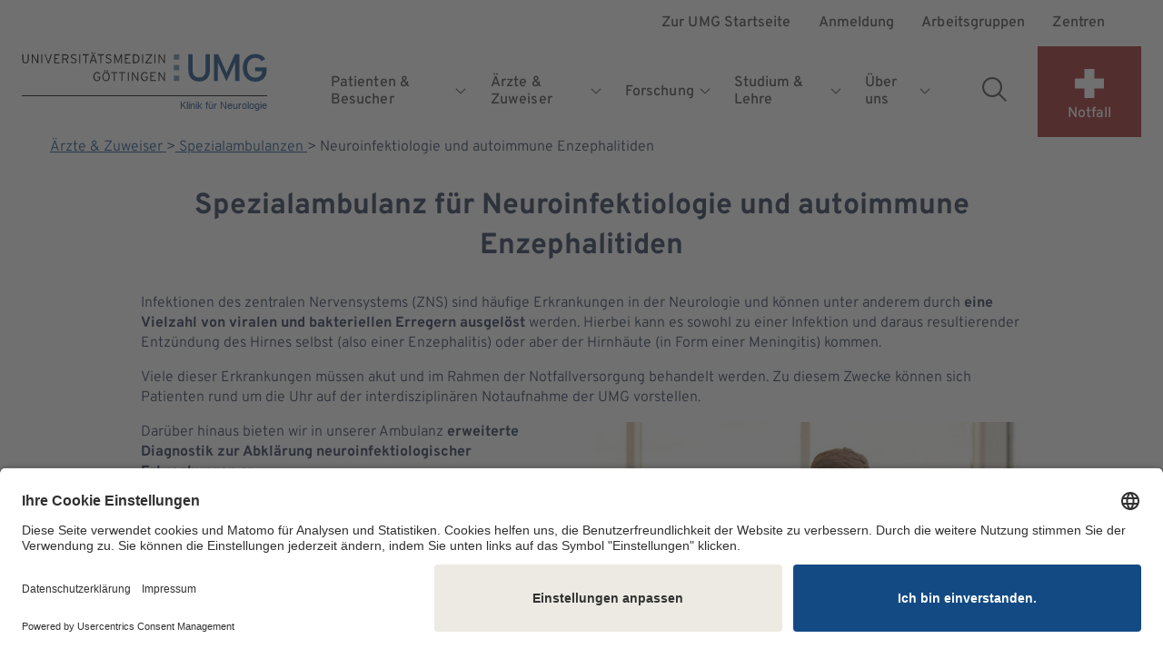

--- FILE ---
content_type: text/html;charset=utf-8
request_url: https://neurologie.umg.eu/aerzte-zuweiser/spezialambulanzen/neuroinfektiologie-und-autoimmune-enzephalitiden/
body_size: 14771
content:
<!DOCTYPE html>
<!-- HTML5 Mobile Boilerplate -->
<!--[if IEMobile 7 ]><html class="no-js iem7" lang="de"><![endif]-->
<!-- HTML5 Boilerplate -->
<!--[if lt IE 7]><html class="no-js lt-ie9 lt-ie8 lt-ie7" lang="de"> <![endif]-->
<!--[if (IE 7)&!(IEMobile)]><html class="no-js lt-ie9 lt-ie8" lang="de"><![endif]-->
<!--[if (IE 8)&!(IEMobile)]><html class="no-js lt-ie9" lang="de"><![endif]-->
<!--[if gt IE 8]><!--> <html class="no-js" lang="de"><!--<![endif]-->
<head>

<meta charset="utf-8">
<!-- 
	This website is powered by TYPO3 - inspiring people to share!
	TYPO3 is a free open source Content Management Framework initially created by Kasper Skaarhoj and licensed under GNU/GPL.
	TYPO3 is copyright 1998-2026 of Kasper Skaarhoj. Extensions are copyright of their respective owners.
	Information and contribution at https://typo3.org/
-->



<title>Neurologie | Neuroinfektiologie | UMG</title>
<meta http-equiv="x-ua-compatible" content="IE=edge">
<meta name="generator" content="TYPO3 CMS">
<meta name="description" content="Die Spezialambulanz für Neuroinfektiologie und autoimmune Enzephalitiden der Klinik für Neurologie der Universitätsmedizin Göttingen stellt sich vor. 
">
<meta name="viewport" content="width=device-width, initial-scale=1">
<meta http-equiv="content-language" content="de">
<meta name="robots" content="index,follow,noodp">
<meta name="keywords" content="Neurologie, Klinik für Neurologie, UMG, Göttingen, neurologische Erkrankung, Spezialambulanz für Neuroinfektiologie und Enzephalitiden">
<meta name="twitter:card" content="summary">
<meta name="mobile-web-app-capable" content="yes">
<meta name="apple-mobile-web-app-capable" content="yes">
<meta name="apple-mobile-web-app-status-bar-style" content="black">


<link rel="stylesheet" href="/_assets/ce888ac328d34b64fcb03f6e17bade21/Frontend/assets/css/main.css?1768387569" media="all">
<link rel="stylesheet" href="/_assets/e799cca3073eabb617dfebf5f7cabc53/StyleSheets/Frontend/suggest.css?1768387544" media="all">






<!-- FavIcons -->
<link rel="apple-touch-icon" sizes="180x180" href="/_assets/ce888ac328d34b64fcb03f6e17bade21/apple-touch-icon.png">
<link rel="icon" type="image/png" sizes="32x32" href="/_assets/ce888ac328d34b64fcb03f6e17bade21/favicon-32x32.png">
<link rel="icon" type="image/png" sizes="16x16" href="/_assets/ce888ac328d34b64fcb03f6e17bade21/favicon-16x16.png">
<link rel="mask-icon" href="/_assets/ce888ac328d34b64fcb03f6e17bade21/safari-pinned-tab.svg" color="#5bbad5">
<meta name="msapplication-TileColor" content="#da532c">
<meta name="theme-color" content="#ffffff">
<!-- End: FavIcons --><!-- BEGIN Usercentrics related code -->
<link rel="preconnect" href="//app.usercentrics.eu">
<link rel="preconnect" href="//api.usercentrics.eu">
<link rel="preconnect" href="//privacy-proxy.usercentrics.eu">
<link rel="preload" href="//app.usercentrics.eu/browser-ui/latest/loader.js" as="script">
<link rel="preload" href="//privacy-proxy.usercentrics.eu/latest/uc-block.bundle.js" as="script">
<script id="usercentrics-cmp" src="https://app.usercentrics.eu/browser-ui/latest/loader.js" data-settings-id="UstWUl-rL" async></script>
<script type="application/javascript" src="https://privacy-proxy.usercentrics.eu/latest/uc-block.bundle.js"></script>
<script>
  uc.blockElements({
    'MQdVb1Ths': '.uc-sdp-podcaster',
    'nhLMP6qX': '.uc-sdp-podigee'
  });
</script>
<!-- END Usercentrics related code --><!-- Matomo -->
<script id="u6fxocwTs" data-usercentrics="Matomo (self hosted)" type="text/plain">
  var _paq = window._paq = window._paq || [];
  /* tracker methods like "setCustomDimension" should be called before "trackPageView" */
  _paq.push(['trackPageView']);
  _paq.push(['enableLinkTracking']);
  (function() {
    var u="https://matomo.umg.eu/";
    _paq.push(['setTrackerUrl', u+'matomo.php']);
    _paq.push(['setSiteId', '44']);
    var d=document, g=d.createElement('script'), s=d.getElementsByTagName('script')[0];
    g.type='text/javascript'; g.async=true; g.src=u+'matomo.js'; s.parentNode.insertBefore(g,s);
  })();
</script>
<!-- End Matomo Code -->

<link rel="canonical" href="https://neurologie.umg.eu/aerzte-zuweiser/spezialambulanzen/neuroinfektiologie-und-autoimmune-enzephalitiden/"/>
</head>
<body>


<div class="js-page">

    

<noscript>
    <p>
        <strong>JavaScript scheint in Ihrem Browser deaktiviert
            zu sein.</strong>
    </p>
    <p>Sie müssen JavaScript in Ihrem Browser aktivieren um alle
        Funktionen der Seite nutzen zu können.</p>
</noscript>




    
    
            
            
            
            
        

    <nav class="nav-skip" aria-label="Sprungmarken">
        <a href="#main-navigation" class="nav-skip__link">Zur Hauptnavigation springen</a>
        <a href="#main-content" class="nav-skip__link">Zum Hauptinhalt springen</a>
    </nav>


    <header class="header">
        <div class="header__lightbox"></div>

        <div class="header__container">
            <div class="navbar__header">
                <a aria-label="Startseite: Klinik für Neurologie" class="navbar__logo-link" title="Startseite: Klinik für Neurologie" href="/">
                     <img
                        src="/_assets/ce888ac328d34b64fcb03f6e17bade21/Frontend/svg/umg-logo-colored.svg"
                        alt="Logo der Universitätsmedizin Göttingen"
                        class="nav__logo--mobile" role="img"
                    />
                    
                        <div class="header--subclinic--mobile">
                            <div class="subclinic__name">
                                Klinik für Neurologie
                            </div>
                        </div>
                    
                </a>

                <button
                    class="header__burger js-mobile-trigger"
                    aria-haspopup="true"
                    aria-expanded="false"
                    aria-controls="navbar__mainmobile"
                    aria-label="Öffnet das Menü">
                    Menü
                </button>
            </div>


            <div
                class="navbar"
                data-close-label="Menu schließen">

                <nav class="navbar__main" id="main-navigation" aria-label="Headernavigation">
                    <div class="nav__main-wrapper">
                        

    

    
        <ul class="nav__main-list">
            
                
                    <li class="nav__main-item">
                        <a data-has-childs="1" class="nav__main-link
                                
                                
                                
                                
                                
                            " title="Patienten &amp; Besucher" href="/patienten-besucher/"><span>
                                Patienten &amp; Besucher
                            </span></a>

                        
                            <button
                                type="button"
                                class="nav__main-linkicon js-nav-toggle"
                                title="Öffnet Menüpunkt Untermenü"
                                aria-expanded="false"
                                aria-label="Öffnet Untermenü für Patienten &amp; Besucher"
                            >
                                <svg class="svg-icon svg-icon--chevron-down">
                                    <use xlink:href="/_assets/ce888ac328d34b64fcb03f6e17bade21/Frontend/svg/symbol-defs.svg#chevron-down"></use>
                                </svg>
                                <span class="sr-only">
                                    Öffnet Menüpunkt Untermenü
                                </span>
                            </button>
                        

                        
                            <div class="nav__main--level2-list" aria-hidden="true">
                                <button class="nav__main--close-btn" aria-label="Untermenü schließen">
                                    <svg class="svg-icon svg-icon--arrow-left icon--mobile">
                                        <use xlink:href="/_assets/ce888ac328d34b64fcb03f6e17bade21/Frontend/svg/symbol-defs.svg#arrow-left"></use>
                                    </svg>
                                    <span class="nav__main--close-text">Zurück</span>
                                    <svg class="svg-icon svg-icon--cross icon--desktop">
                                        <use xlink:href="/_assets/ce888ac328d34b64fcb03f6e17bade21/Frontend/svg/symbol-defs.svg#cross"></use>
                                    </svg>
                                </button>
                                <ul>
                                    
                                        
                                            <li class="nav__main--level2-item" data-has-childs="1")}>
                                                
                                                    
                                                        <img src="/fileadmin/Redaktion/Dachportal/Icons_Navigation/suitcase%401x.svg" width="30" height="24" alt="" />
                                                    
                                                
                                                <a class="nav__main--level2-link
                                                    
                                                    
                                                    
                                                    
                                                    
                                                    " href="/patienten-besucher/krankheitsbilder/">Krankheitsbilder</a>

                                                
                                                    <button
                                                        type="button"
                                                        class="nav__main-linkicon js-nav-toggle"
                                                        title="Öffnet Menüpunkt Untermenü"
                                                        aria-expanded="false"
                                                        aria-label="Öffnet Untermenü für Krankheitsbilder"
                                                    >
                                                        <svg class="svg-icon svg-icon--chevron-down">
                                                            <use xlink:href="/_assets/ce888ac328d34b64fcb03f6e17bade21/Frontend/svg/symbol-defs.svg#chevron-down"></use>
                                                        </svg>
                                                        <span class="sr-only">
                                                            Öffnet Menüpunkt Untermenü
                                                        </span>
                                                    </button>
                                                    <ul class="nav__main--level3-list">
                                                        <button class="nav__main--close-btn" aria-label="Untermenü schließen">
                                                            <svg class="svg-icon svg-icon--arrow-left icon--mobile">
                                                                <use xlink:href="/_assets/ce888ac328d34b64fcb03f6e17bade21/Frontend/svg/symbol-defs.svg#arrow-left"></use>
                                                            </svg>
                                                            <span class="nav__main--close-text">Zurück</span>
                                                            <svg class="svg-icon svg-icon--cross icon--desktop">
                                                                <use xlink:href="/_assets/ce888ac328d34b64fcb03f6e17bade21/Frontend/svg/symbol-defs.svg#cross"></use>
                                                            </svg>
                                                        </button>
                                                        
                                                            
                                                                <li class="nav__main--level3-item">
                                                                    <a class="nav__main--level3-link
                                                                            
                                                                            
                                                                            
                                                                            
                                                                            " title="ALS und andere Motoneuronenerkrankungen" href="/patienten-besucher/krankheitsbilder/als-und-andere-motoneuronenerkrankungen/">ALS und andere Motoneuronenerkrankungen</a>
                                                                </li>
                                                            
                                                        
                                                            
                                                                <li class="nav__main--level3-item">
                                                                    <a class="nav__main--level3-link
                                                                            
                                                                            
                                                                            
                                                                            
                                                                            " title="Demenz" href="/patienten-besucher/krankheitsbilder/demenz/">Demenz</a>
                                                                </li>
                                                            
                                                        
                                                            
                                                                <li class="nav__main--level3-item">
                                                                    <a class="nav__main--level3-link
                                                                            
                                                                            
                                                                            
                                                                            
                                                                            " title="Morbus Parkinson und andere Bewegungsstörungen" href="/patienten-besucher/krankheitsbilder/morbus-parkinson-und-andere-bewegungsstoerungen/">Morbus Parkinson und andere Bewegungsstörungen</a>
                                                                </li>
                                                            
                                                        
                                                            
                                                                <li class="nav__main--level3-item">
                                                                    <a class="nav__main--level3-link
                                                                            
                                                                            
                                                                            
                                                                            
                                                                            " title="Multiple Sklerose" href="/patienten-besucher/krankheitsbilder/multiple-sklerose/">Multiple Sklerose</a>
                                                                </li>
                                                            
                                                        
                                                            
                                                                <li class="nav__main--level3-item">
                                                                    <a class="nav__main--level3-link
                                                                            
                                                                            
                                                                            
                                                                            
                                                                            " title="Neuromuskuläre Erkrankungen" href="/patienten-besucher/krankheitsbilder/neuromuskulaere-erkrankungen/">Neuromuskuläre Erkrankungen</a>
                                                                </li>
                                                            
                                                        
                                                            
                                                                <li class="nav__main--level3-item">
                                                                    <a class="nav__main--level3-link
                                                                            
                                                                            
                                                                            
                                                                            
                                                                            " title="Schlaganfall" href="/patienten-besucher/krankheitsbilder/schlaganfall/">Schlaganfall</a>
                                                                </li>
                                                            
                                                        
                                                    </ul>
                                                
                                            </li>
                                        
                                    
                                        
                                            <li class="nav__main--level2-item" data-has-childs="0")}>
                                                
                                                    
                                                        <img src="/fileadmin/Redaktion/Dachportal/Icons_Navigation/Schwerpunkte_2.svg" width="40" height="40" alt="" />
                                                    
                                                
                                                <a class="nav__main--level2-link
                                                    
                                                    
                                                    
                                                    
                                                    
                                                    " href="/patienten-besucher/gutachten/">Gutachten</a>

                                                
                                            </li>
                                        
                                    
                                        
                                            <li class="nav__main--level2-item" data-has-childs="0")}>
                                                
                                                    
                                                        <img src="/fileadmin/Redaktion/Dachportal/Icons_Navigation/stationen%401x.svg" width="34" height="32" alt="" />
                                                    
                                                
                                                <a class="nav__main--level2-link
                                                    
                                                    
                                                    
                                                    
                                                    
                                                    " href="/ueber-uns/stationen/">Stationen</a>

                                                
                                            </li>
                                        
                                    
                                        
                                            <li class="nav__main--level2-item" data-has-childs="0")}>
                                                
                                                    
                                                        <img src="/fileadmin/Redaktion/Dachportal/Icons_Navigation/klinik%401x.svg" width="32" height="32" alt="" />
                                                    
                                                
                                                <a class="nav__main--level2-link
                                                    
                                                    
                                                    
                                                    
                                                    
                                                    " href="/patienten-besucher/tagesklinik/">Tagesklinik</a>

                                                
                                            </li>
                                        
                                    
                                        
                                            <li class="nav__main--level2-item" data-has-childs="1")}>
                                                
                                                    
                                                        <img src="/fileadmin/Redaktion/Dachportal/Icons_Navigation/waiting-infirmary%401x.svg" width="32" height="32" alt="" />
                                                    
                                                
                                                <a class="nav__main--level2-link
                                                    
                                                    
                                                    
                                                    
                                                    
                                                    " href="/aerzte-zuweiser/spezialambulanzen/">Spezialambulanzen</a>

                                                
                                                    <button
                                                        type="button"
                                                        class="nav__main-linkicon js-nav-toggle"
                                                        title="Öffnet Menüpunkt Untermenü"
                                                        aria-expanded="false"
                                                        aria-label="Öffnet Untermenü für Spezialambulanzen"
                                                    >
                                                        <svg class="svg-icon svg-icon--chevron-down">
                                                            <use xlink:href="/_assets/ce888ac328d34b64fcb03f6e17bade21/Frontend/svg/symbol-defs.svg#chevron-down"></use>
                                                        </svg>
                                                        <span class="sr-only">
                                                            Öffnet Menüpunkt Untermenü
                                                        </span>
                                                    </button>
                                                    <ul class="nav__main--level3-list">
                                                        <button class="nav__main--close-btn" aria-label="Untermenü schließen">
                                                            <svg class="svg-icon svg-icon--arrow-left icon--mobile">
                                                                <use xlink:href="/_assets/ce888ac328d34b64fcb03f6e17bade21/Frontend/svg/symbol-defs.svg#arrow-left"></use>
                                                            </svg>
                                                            <span class="nav__main--close-text">Zurück</span>
                                                            <svg class="svg-icon svg-icon--cross icon--desktop">
                                                                <use xlink:href="/_assets/ce888ac328d34b64fcb03f6e17bade21/Frontend/svg/symbol-defs.svg#cross"></use>
                                                            </svg>
                                                        </button>
                                                        
                                                            
                                                                <li class="nav__main--level3-item">
                                                                    <a class="nav__main--level3-link
                                                                            
                                                                            
                                                                            
                                                                            
                                                                            " title="Ambulanz für Privatpatienten" href="/aerzte-zuweiser/spezialambulanzen/ambulanz-fuer-privatpatientinnen/">Ambulanz für Privatpatienten</a>
                                                                </li>
                                                            
                                                        
                                                            
                                                                <li class="nav__main--level3-item">
                                                                    <a class="nav__main--level3-link
                                                                            
                                                                            
                                                                            
                                                                            
                                                                            " title="ALS und andere Motoneuronenerkrankungen" href="/aerzte-zuweiser/spezialambulanzen/als-und-andere-motoneuronenerkrankungen/">ALS und andere Motoneuronenerkrankungen</a>
                                                                </li>
                                                            
                                                        
                                                            
                                                                <li class="nav__main--level3-item">
                                                                    <a class="nav__main--level3-link
                                                                            
                                                                            
                                                                            
                                                                            
                                                                            " title="Botulinumtoxintherapie" href="/aerzte-zuweiser/spezialambulanzen/botulinumtoxintherapie/">Botulinumtoxintherapie</a>
                                                                </li>
                                                            
                                                        
                                                            
                                                                <li class="nav__main--level3-item">
                                                                    <a class="nav__main--level3-link
                                                                            
                                                                            
                                                                            
                                                                            
                                                                            " title="Chronisch entzündliche Erkrankungen des  Zentralen Nervensystems" href="/aerzte-zuweiser/spezialambulanzen/chronisch-entzuendliche-erkrankungen-des-zentralen-nervensystems/">Chronisch entzündliche Erkrankungen des  Zentralen Nervensystems</a>
                                                                </li>
                                                            
                                                        
                                                            
                                                                <li class="nav__main--level3-item">
                                                                    <a class="nav__main--level3-link
                                                                            
                                                                            
                                                                            
                                                                            
                                                                            " title="Demenzambulanz" href="/aerzte-zuweiser/spezialambulanzen/demenzambulanz/">Demenzambulanz</a>
                                                                </li>
                                                            
                                                        
                                                            
                                                                <li class="nav__main--level3-item">
                                                                    <a class="nav__main--level3-link
                                                                            
                                                                            
                                                                            
                                                                            
                                                                            " title="Epilepsie" href="/aerzte-zuweiser/spezialambulanzen/epilepsie/">Epilepsie</a>
                                                                </li>
                                                            
                                                        
                                                            
                                                                <li class="nav__main--level3-item">
                                                                    <a class="nav__main--level3-link
                                                                            
                                                                            
                                                                            
                                                                            
                                                                            " title="Morbus Parkinson und andere Bewegungsstörungen" href="/aerzte-zuweiser/spezialambulanzen/morbus-parkinson-und-andere-bewegungsstoerungen/">Morbus Parkinson und andere Bewegungsstörungen</a>
                                                                </li>
                                                            
                                                        
                                                            
                                                                <li class="nav__main--level3-item">
                                                                    <a class="nav__main--level3-link
                                                                            
                                                                            
                                                                            
                                                                            
                                                                            " title="Neurogenetik" href="/aerzte-zuweiser/spezialambulanzen/neurogenetik/">Neurogenetik</a>
                                                                </li>
                                                            
                                                        
                                                            
                                                                <li class="nav__main--level3-item">
                                                                    <a class="nav__main--level3-link
                                                                            
                                                                            
                                                                            
                                                                            
                                                                            " title="Neuroinfektiologie und autoimmune Enzephalitiden" href="/aerzte-zuweiser/spezialambulanzen/neuroinfektiologie-und-autoimmune-enzephalitiden/">Neuroinfektiologie und autoimmune Enzephalitiden</a>
                                                                </li>
                                                            
                                                        
                                                            
                                                                <li class="nav__main--level3-item">
                                                                    <a class="nav__main--level3-link
                                                                            
                                                                            
                                                                            
                                                                            
                                                                            " title="Neuromuskuläre Erkrankungen" href="/aerzte-zuweiser/spezialambulanzen/neuromuskulaere-erkrankungen/">Neuromuskuläre Erkrankungen</a>
                                                                </li>
                                                            
                                                        
                                                    </ul>
                                                
                                            </li>
                                        
                                    
                                </ul>
                            </div>
                        
                    </li>
                
            
                
                    <li class="nav__main-item">
                        <a data-has-childs="1" class="nav__main-link
                                
                                
                                active
                                
                                
                            " title="Ärzte &amp; Zuweiser" href="/aerzte-zuweiser/"><span>
                                Ärzte &amp; Zuweiser
                            </span></a>

                        
                            <button
                                type="button"
                                class="nav__main-linkicon js-nav-toggle"
                                title="Öffnet Menüpunkt Untermenü"
                                aria-expanded="false"
                                aria-label="Öffnet Untermenü für Ärzte &amp; Zuweiser"
                            >
                                <svg class="svg-icon svg-icon--chevron-down">
                                    <use xlink:href="/_assets/ce888ac328d34b64fcb03f6e17bade21/Frontend/svg/symbol-defs.svg#chevron-down"></use>
                                </svg>
                                <span class="sr-only">
                                    Öffnet Menüpunkt Untermenü
                                </span>
                            </button>
                        

                        
                            <div class="nav__main--level2-list" aria-hidden="true">
                                <button class="nav__main--close-btn" aria-label="Untermenü schließen">
                                    <svg class="svg-icon svg-icon--arrow-left icon--mobile">
                                        <use xlink:href="/_assets/ce888ac328d34b64fcb03f6e17bade21/Frontend/svg/symbol-defs.svg#arrow-left"></use>
                                    </svg>
                                    <span class="nav__main--close-text">Zurück</span>
                                    <svg class="svg-icon svg-icon--cross icon--desktop">
                                        <use xlink:href="/_assets/ce888ac328d34b64fcb03f6e17bade21/Frontend/svg/symbol-defs.svg#cross"></use>
                                    </svg>
                                </button>
                                <ul>
                                    
                                        
                                            <li class="nav__main--level2-item" data-has-childs="1")}>
                                                
                                                    
                                                        <img src="/fileadmin/Redaktion/Dachportal/Icons_Navigation/waiting-infirmary%401x.svg" width="32" height="32" alt="" />
                                                    
                                                
                                                <a class="nav__main--level2-link
                                                    
                                                    
                                                    active
                                                    
                                                    
                                                    " href="/aerzte-zuweiser/spezialambulanzen/">Spezialambulanzen</a>

                                                
                                                    <button
                                                        type="button"
                                                        class="nav__main-linkicon js-nav-toggle"
                                                        title="Öffnet Menüpunkt Untermenü"
                                                        aria-expanded="false"
                                                        aria-label="Öffnet Untermenü für Spezialambulanzen"
                                                    >
                                                        <svg class="svg-icon svg-icon--chevron-down">
                                                            <use xlink:href="/_assets/ce888ac328d34b64fcb03f6e17bade21/Frontend/svg/symbol-defs.svg#chevron-down"></use>
                                                        </svg>
                                                        <span class="sr-only">
                                                            Öffnet Menüpunkt Untermenü
                                                        </span>
                                                    </button>
                                                    <ul class="nav__main--level3-list">
                                                        <button class="nav__main--close-btn" aria-label="Untermenü schließen">
                                                            <svg class="svg-icon svg-icon--arrow-left icon--mobile">
                                                                <use xlink:href="/_assets/ce888ac328d34b64fcb03f6e17bade21/Frontend/svg/symbol-defs.svg#arrow-left"></use>
                                                            </svg>
                                                            <span class="nav__main--close-text">Zurück</span>
                                                            <svg class="svg-icon svg-icon--cross icon--desktop">
                                                                <use xlink:href="/_assets/ce888ac328d34b64fcb03f6e17bade21/Frontend/svg/symbol-defs.svg#cross"></use>
                                                            </svg>
                                                        </button>
                                                        
                                                            
                                                                <li class="nav__main--level3-item">
                                                                    <a class="nav__main--level3-link
                                                                            
                                                                            
                                                                            
                                                                            
                                                                            " title="Neurologische Schlafstörungen" href="/aerzte-zuweiser/spezialambulanzen/neurologische-schlafstoerungen/">Neurologische Schlafstörungen</a>
                                                                </li>
                                                            
                                                        
                                                            
                                                                <li class="nav__main--level3-item">
                                                                    <a class="nav__main--level3-link
                                                                            
                                                                            
                                                                            
                                                                            
                                                                            " title="Gehirnstimulationsambulanz" href="/patienten-besucher/spezialambulanzen/gehirnstimulationsambulanz/">Gehirnstimulationsambulanz</a>
                                                                </li>
                                                            
                                                        
                                                            
                                                                <li class="nav__main--level3-item">
                                                                    <a class="nav__main--level3-link
                                                                            
                                                                            
                                                                            
                                                                            
                                                                            " title="Ambulanz für nicht-invasive Gehirnstimulation" href="/aerzte-zuweiser/spezialambulanzen/ambulanz-fuer-nicht-invasive-gehirnstimulation/">Ambulanz für nicht-invasive Gehirnstimulation</a>
                                                                </li>
                                                            
                                                        
                                                            
                                                                <li class="nav__main--level3-item">
                                                                    <a class="nav__main--level3-link
                                                                            
                                                                            
                                                                            
                                                                            
                                                                            " title="Ambulanz für Privatpatient*innen" href="/aerzte-zuweiser/spezialambulanzen/ambulanz-fuer-privatpatientinnen/">Ambulanz für Privatpatient*innen</a>
                                                                </li>
                                                            
                                                        
                                                            
                                                                <li class="nav__main--level3-item">
                                                                    <a class="nav__main--level3-link
                                                                            
                                                                            
                                                                            
                                                                            
                                                                            " title="ALS und andere Motoneuronenerkrankungen" href="/aerzte-zuweiser/spezialambulanzen/als-und-andere-motoneuronenerkrankungen/">ALS und andere Motoneuronenerkrankungen</a>
                                                                </li>
                                                            
                                                        
                                                            
                                                                <li class="nav__main--level3-item">
                                                                    <a class="nav__main--level3-link
                                                                            
                                                                            
                                                                            
                                                                            
                                                                            " title="Botulinumtoxintherapie" href="/aerzte-zuweiser/spezialambulanzen/botulinumtoxintherapie/">Botulinumtoxintherapie</a>
                                                                </li>
                                                            
                                                        
                                                            
                                                                <li class="nav__main--level3-item">
                                                                    <a class="nav__main--level3-link
                                                                            
                                                                            
                                                                            
                                                                            
                                                                            " title="Chronisch entzündliche Erkrankungen des  Zentralen Nervensystems" href="/aerzte-zuweiser/spezialambulanzen/chronisch-entzuendliche-erkrankungen-des-zentralen-nervensystems/">Chronisch entzündliche Erkrankungen des  Zentralen Nervensystems</a>
                                                                </li>
                                                            
                                                        
                                                            
                                                                <li class="nav__main--level3-item">
                                                                    <a class="nav__main--level3-link
                                                                            
                                                                            
                                                                            
                                                                            
                                                                            " title="Demenzambulanz" href="/aerzte-zuweiser/spezialambulanzen/demenzambulanz/">Demenzambulanz</a>
                                                                </li>
                                                            
                                                        
                                                            
                                                                <li class="nav__main--level3-item">
                                                                    <a class="nav__main--level3-link
                                                                            
                                                                            
                                                                            
                                                                            
                                                                            " title="Epilepsie" href="/aerzte-zuweiser/spezialambulanzen/epilepsie/">Epilepsie</a>
                                                                </li>
                                                            
                                                        
                                                            
                                                                <li class="nav__main--level3-item">
                                                                    <a class="nav__main--level3-link
                                                                            
                                                                            
                                                                            
                                                                            
                                                                            " title="Morbus Parkinson und andere Bewegungsstörungen" href="/aerzte-zuweiser/spezialambulanzen/morbus-parkinson-und-andere-bewegungsstoerungen/">Morbus Parkinson und andere Bewegungsstörungen</a>
                                                                </li>
                                                            
                                                        
                                                            
                                                                <li class="nav__main--level3-item">
                                                                    <a class="nav__main--level3-link
                                                                            
                                                                            
                                                                            
                                                                            
                                                                            " title="Neurogenetik" href="/aerzte-zuweiser/spezialambulanzen/neurogenetik/">Neurogenetik</a>
                                                                </li>
                                                            
                                                        
                                                            
                                                                <li class="nav__main--level3-item">
                                                                    <a class="nav__main--level3-link
                                                                            
                                                                            
                                                                            active
                                                                            active
                                                                            " title="Neuroinfektiologie und autoimmune Enzephalitiden" href="/aerzte-zuweiser/spezialambulanzen/neuroinfektiologie-und-autoimmune-enzephalitiden/">Neuroinfektiologie und autoimmune Enzephalitiden</a>
                                                                </li>
                                                            
                                                        
                                                            
                                                                <li class="nav__main--level3-item">
                                                                    <a class="nav__main--level3-link
                                                                            
                                                                            
                                                                            
                                                                            
                                                                            " title="Neuromuskuläre Erkrankungen" href="/aerzte-zuweiser/spezialambulanzen/neuromuskulaere-erkrankungen/">Neuromuskuläre Erkrankungen</a>
                                                                </li>
                                                            
                                                        
                                                            
                                                                <li class="nav__main--level3-item">
                                                                    <a class="nav__main--level3-link
                                                                            
                                                                            
                                                                            
                                                                            
                                                                            " title="Neurovaskuläre Erkrankungen" href="/aerzte-zuweiser/spezialambulanzen/neurovaskulaere-erkrankungen/">Neurovaskuläre Erkrankungen</a>
                                                                </li>
                                                            
                                                        
                                                    </ul>
                                                
                                            </li>
                                        
                                    
                                        
                                            <li class="nav__main--level2-item" data-has-childs="0")}>
                                                
                                                    
                                                        <img src="/fileadmin/Redaktion/Dachportal/Icons_Navigation/sprechblase.svg" width="32" height="32" alt="" />
                                                    
                                                
                                                <a class="nav__main--level2-link
                                                    
                                                    
                                                    
                                                    
                                                    
                                                    " href="/aerzte-zuweiser/anmeldung/">Anmeldung</a>

                                                
                                            </li>
                                        
                                    
                                        
                                            <li class="nav__main--level2-item" data-has-childs="0")}>
                                                
                                                    
                                                        <img src="/fileadmin/Redaktion/Dachportal/Icons_Navigation/stationen%401x.svg" width="34" height="32" alt="" />
                                                    
                                                
                                                <a class="nav__main--level2-link
                                                    
                                                    
                                                    
                                                    
                                                    
                                                    " href="/ueber-uns/stationen/">Stationen</a>

                                                
                                            </li>
                                        
                                    
                                        
                                            <li class="nav__main--level2-item" data-has-childs="0")}>
                                                
                                                    
                                                        <img src="/fileadmin/Redaktion/Dachportal/Icons_Navigation/microscope%401x.svg" width="28" height="32" alt="" />
                                                    
                                                
                                                <a class="nav__main--level2-link
                                                    
                                                    
                                                    
                                                    
                                                    
                                                    " href="/aerzte-zuweiser/neurochemisches-labor/">Neurochemisches Labor</a>

                                                
                                            </li>
                                        
                                    
                                        
                                            <li class="nav__main--level2-item" data-has-childs="0")}>
                                                
                                                    
                                                        <img src="/fileadmin/Redaktion/Dachportal/Icons_Navigation/favorit.svg" width="32" height="32" alt="" />
                                                    
                                                
                                                <a class="nav__main--level2-link
                                                    
                                                    
                                                    
                                                    
                                                    
                                                    " href="/aerzte-zuweiser/zentren/">Zentren</a>

                                                
                                            </li>
                                        
                                    
                                        
                                            <li class="nav__main--level2-item" data-has-childs="0")}>
                                                
                                                    
                                                        <img src="/fileadmin/Redaktion/Dachportal/Icons_Navigation/computertomografie.svg" width="40" height="40" alt="" />
                                                    
                                                
                                                <a class="nav__main--level2-link
                                                    
                                                    
                                                    
                                                    
                                                    
                                                    " href="/aerzte-zuweiser/funktionsdiagnostik/">Funktionsdiagnostik</a>

                                                
                                            </li>
                                        
                                    
                                </ul>
                            </div>
                        
                    </li>
                
            
                
                    <li class="nav__main-item">
                        <a data-has-childs="1" class="nav__main-link
                                
                                
                                
                                
                                
                            " title="Forschung" href="/forschung/"><span>
                                Forschung
                            </span></a>

                        
                            <button
                                type="button"
                                class="nav__main-linkicon js-nav-toggle"
                                title="Öffnet Menüpunkt Untermenü"
                                aria-expanded="false"
                                aria-label="Öffnet Untermenü für Forschung"
                            >
                                <svg class="svg-icon svg-icon--chevron-down">
                                    <use xlink:href="/_assets/ce888ac328d34b64fcb03f6e17bade21/Frontend/svg/symbol-defs.svg#chevron-down"></use>
                                </svg>
                                <span class="sr-only">
                                    Öffnet Menüpunkt Untermenü
                                </span>
                            </button>
                        

                        
                            <div class="nav__main--level2-list" aria-hidden="true">
                                <button class="nav__main--close-btn" aria-label="Untermenü schließen">
                                    <svg class="svg-icon svg-icon--arrow-left icon--mobile">
                                        <use xlink:href="/_assets/ce888ac328d34b64fcb03f6e17bade21/Frontend/svg/symbol-defs.svg#arrow-left"></use>
                                    </svg>
                                    <span class="nav__main--close-text">Zurück</span>
                                    <svg class="svg-icon svg-icon--cross icon--desktop">
                                        <use xlink:href="/_assets/ce888ac328d34b64fcb03f6e17bade21/Frontend/svg/symbol-defs.svg#cross"></use>
                                    </svg>
                                </button>
                                <ul>
                                    
                                        
                                            <li class="nav__main--level2-item" data-has-childs="1")}>
                                                
                                                    
                                                        <img src="/fileadmin/Redaktion/Dachportal/Icons_Navigation/AG.svg" width="40" height="40" alt="" />
                                                    
                                                
                                                <a class="nav__main--level2-link
                                                    
                                                    
                                                    
                                                    
                                                    
                                                    " href="/forschung/arbeitsgruppen/">Arbeitsgruppen</a>

                                                
                                                    <button
                                                        type="button"
                                                        class="nav__main-linkicon js-nav-toggle"
                                                        title="Öffnet Menüpunkt Untermenü"
                                                        aria-expanded="false"
                                                        aria-label="Öffnet Untermenü für Arbeitsgruppen"
                                                    >
                                                        <svg class="svg-icon svg-icon--chevron-down">
                                                            <use xlink:href="/_assets/ce888ac328d34b64fcb03f6e17bade21/Frontend/svg/symbol-defs.svg#chevron-down"></use>
                                                        </svg>
                                                        <span class="sr-only">
                                                            Öffnet Menüpunkt Untermenü
                                                        </span>
                                                    </button>
                                                    <ul class="nav__main--level3-list">
                                                        <button class="nav__main--close-btn" aria-label="Untermenü schließen">
                                                            <svg class="svg-icon svg-icon--arrow-left icon--mobile">
                                                                <use xlink:href="/_assets/ce888ac328d34b64fcb03f6e17bade21/Frontend/svg/symbol-defs.svg#arrow-left"></use>
                                                            </svg>
                                                            <span class="nav__main--close-text">Zurück</span>
                                                            <svg class="svg-icon svg-icon--cross icon--desktop">
                                                                <use xlink:href="/_assets/ce888ac328d34b64fcb03f6e17bade21/Frontend/svg/symbol-defs.svg#cross"></use>
                                                            </svg>
                                                        </button>
                                                        
                                                            
                                                                <li class="nav__main--level3-item">
                                                                    <a class="nav__main--level3-link
                                                                            
                                                                            
                                                                            
                                                                            
                                                                            " title="Bähr Lab - Translationale Neurodegeneration" href="/forschung/arbeitsgruppen/baehr-lab-translationale-neurodegeneration/">Bähr Lab - Translationale Neurodegeneration</a>
                                                                </li>
                                                            
                                                        
                                                            
                                                                <li class="nav__main--level3-item">
                                                                    <a class="nav__main--level3-link
                                                                            
                                                                            
                                                                            
                                                                            
                                                                            " title="Bewegungsstörungen und Neuromodulation" href="/forschung/arbeitsgruppen/bewegungsstoerungen-und-neuromodulation/">Bewegungsstörungen und Neuromodulation</a>
                                                                </li>
                                                            
                                                        
                                                            
                                                                <li class="nav__main--level3-item">
                                                                    <a class="nav__main--level3-link
                                                                            
                                                                            
                                                                            
                                                                            
                                                                            " title="Demenzforschung" href="/forschung/arbeitsgruppen/demenzforschung/">Demenzforschung</a>
                                                                </li>
                                                            
                                                        
                                                            
                                                                <li class="nav__main--level3-item">
                                                                    <a class="nav__main--level3-link
                                                                            
                                                                            
                                                                            
                                                                            
                                                                            " title="Epilepsie- und Bildgebungsforschung" href="/forschung/arbeitsgruppen/epilepsie-und-bildgebungsforschung/">Epilepsie- und Bildgebungsforschung</a>
                                                                </li>
                                                            
                                                        
                                                            
                                                                <li class="nav__main--level3-item">
                                                                    <a class="nav__main--level3-link
                                                                            
                                                                            
                                                                            
                                                                            
                                                                            " title="Experimentelle Neuroinfektiologie" href="/forschung/arbeitsgruppen/experimentelle-neuroinfektiologie/">Experimentelle Neuroinfektiologie</a>
                                                                </li>
                                                            
                                                        
                                                            
                                                                <li class="nav__main--level3-item">
                                                                    <a class="nav__main--level3-link
                                                                            
                                                                            
                                                                            
                                                                            
                                                                            " title="Experimentelle Schlaganfallforschung" href="/forschung/arbeitsgruppen/experimentelle-schlaganfallforschung/">Experimentelle Schlaganfallforschung</a>
                                                                </li>
                                                            
                                                        
                                                            
                                                                <li class="nav__main--level3-item">
                                                                    <a class="nav__main--level3-link
                                                                            
                                                                            
                                                                            
                                                                            
                                                                            " title="Interdisziplinäre Arbeitsgruppe Redeflussstörungen" href="/forschung/arbeitsgruppen/interdisziplinaere-arbeitsgruppe-redeflussstoerungen/">Interdisziplinäre Arbeitsgruppe Redeflussstörungen</a>
                                                                </li>
                                                            
                                                        
                                                            
                                                                <li class="nav__main--level3-item">
                                                                    <a class="nav__main--level3-link
                                                                            
                                                                            
                                                                            
                                                                            
                                                                            " title="Klinische Schlaganfallforschung" href="/forschung/arbeitsgruppen/klinische-schlaganfallforschung/">Klinische Schlaganfallforschung</a>
                                                                </li>
                                                            
                                                        
                                                            
                                                                <li class="nav__main--level3-item">
                                                                    <a class="nav__main--level3-link
                                                                            
                                                                            
                                                                            
                                                                            
                                                                            " title="Neuromuskuläre Erkrankungen" href="/forschung/arbeitsgruppen/neuromuskulaere-erkrankungen/">Neuromuskuläre Erkrankungen</a>
                                                                </li>
                                                            
                                                        
                                                            
                                                                <li class="nav__main--level3-item">
                                                                    <a class="nav__main--level3-link
                                                                            
                                                                            
                                                                            
                                                                            
                                                                            " title="Neurochemie &amp; Neurobiologie neurodegenerativer Erkrankungen" href="/forschung/arbeitsgruppen/neurochemie-und-pathomechanismen-neurodegenerativer-erkrankungen/">Neurochemie &amp; Neurobiologie neurodegenerativer Erkrankungen</a>
                                                                </li>
                                                            
                                                        
                                                            
                                                                <li class="nav__main--level3-item">
                                                                    <a class="nav__main--level3-link
                                                                            
                                                                            
                                                                            
                                                                            
                                                                            " title="Noninvasive Brain Stimulation Lab (NBS-Lab)" href="/forschung/arbeitsgruppen/noninvasive-brain-stimulation-lab-nbs-lab/">Noninvasive Brain Stimulation Lab (NBS-Lab)</a>
                                                                </li>
                                                            
                                                        
                                                            
                                                                <li class="nav__main--level3-item">
                                                                    <a class="nav__main--level3-link
                                                                            
                                                                            
                                                                            
                                                                            
                                                                            " title="Translationale Forschung bei Motoneuronerkrankungen &amp; Mechanismen axonaler Degeneration" href="/forschung/arbeitsgruppen/translationale-forschung-bei-motoneuronerkrankungen-mechanismen-axonaler-degeneration/">Translationale Forschung bei Motoneuronerkrankungen &amp; Mechanismen axonaler Degeneration</a>
                                                                </li>
                                                            
                                                        
                                                            
                                                                <li class="nav__main--level3-item">
                                                                    <a class="nav__main--level3-link
                                                                            
                                                                            
                                                                            
                                                                            
                                                                            " title="Translationale MS-Forschung" href="/forschung/arbeitsgruppen/translationale-ms-forschung/">Translationale MS-Forschung</a>
                                                                </li>
                                                            
                                                        
                                                            
                                                                <li class="nav__main--level3-item">
                                                                    <a class="nav__main--level3-link
                                                                            
                                                                            
                                                                            
                                                                            
                                                                            " title="Translationale Neurogenetik" href="/forschung/arbeitsgruppen/molekulare-und-translationale-neurogenetik/">Translationale Neurogenetik</a>
                                                                </li>
                                                            
                                                        
                                                            
                                                                <li class="nav__main--level3-item">
                                                                    <a class="nav__main--level3-link
                                                                            
                                                                            
                                                                            
                                                                            
                                                                            " title="Transnationale Neurorehabilitation" href="/forschung/arbeitsgruppen/transnationale-neurorehabilitation/">Transnationale Neurorehabilitation</a>
                                                                </li>
                                                            
                                                        
                                                            
                                                                <li class="nav__main--level3-item">
                                                                    <a class="nav__main--level3-link
                                                                            
                                                                            
                                                                            
                                                                            
                                                                            " title="Translationale Biomarkerforschung bei Neurodegenerativen Erkrankungen" href="/forschung/arbeitsgruppen/translationale-biomarkerforschung-bei-neurodegenerativen-erkrankungen/">Translationale Biomarkerforschung bei Neurodegenerativen Erkrankungen</a>
                                                                </li>
                                                            
                                                        
                                                    </ul>
                                                
                                            </li>
                                        
                                    
                                        
                                            <li class="nav__main--level2-item" data-has-childs="1")}>
                                                
                                                    
                                                        <img src="/fileadmin/Redaktion/Dachportal/Icons_Navigation/AG.svg" width="40" height="40" alt="" />
                                                    
                                                
                                                <a class="nav__main--level2-link
                                                    
                                                    
                                                    
                                                    
                                                    
                                                    " href="/forschung/research-groups-english-version/">Research Groups English Version</a>

                                                
                                                    <button
                                                        type="button"
                                                        class="nav__main-linkicon js-nav-toggle"
                                                        title="Öffnet Menüpunkt Untermenü"
                                                        aria-expanded="false"
                                                        aria-label="Öffnet Untermenü für Research Groups English Version"
                                                    >
                                                        <svg class="svg-icon svg-icon--chevron-down">
                                                            <use xlink:href="/_assets/ce888ac328d34b64fcb03f6e17bade21/Frontend/svg/symbol-defs.svg#chevron-down"></use>
                                                        </svg>
                                                        <span class="sr-only">
                                                            Öffnet Menüpunkt Untermenü
                                                        </span>
                                                    </button>
                                                    <ul class="nav__main--level3-list">
                                                        <button class="nav__main--close-btn" aria-label="Untermenü schließen">
                                                            <svg class="svg-icon svg-icon--arrow-left icon--mobile">
                                                                <use xlink:href="/_assets/ce888ac328d34b64fcb03f6e17bade21/Frontend/svg/symbol-defs.svg#arrow-left"></use>
                                                            </svg>
                                                            <span class="nav__main--close-text">Zurück</span>
                                                            <svg class="svg-icon svg-icon--cross icon--desktop">
                                                                <use xlink:href="/_assets/ce888ac328d34b64fcb03f6e17bade21/Frontend/svg/symbol-defs.svg#cross"></use>
                                                            </svg>
                                                        </button>
                                                        
                                                            
                                                                <li class="nav__main--level3-item">
                                                                    <a class="nav__main--level3-link
                                                                            
                                                                            
                                                                            
                                                                            
                                                                            " title="Noninvasive Brain Stimulation Lab (NBS-Lab)" href="/forschung/research-groups-english-version/noninvasive-brain-stimulation-lab-nbs-lab/">Noninvasive Brain Stimulation Lab (NBS-Lab)</a>
                                                                </li>
                                                            
                                                        
                                                            
                                                                <li class="nav__main--level3-item">
                                                                    <a class="nav__main--level3-link
                                                                            
                                                                            
                                                                            
                                                                            
                                                                            " title="Interdisciplinary Working Group on Speech Fluency Disorders" href="/forschung/research-groups-english-version/interdisciplinary-working-group-on-speech-fluency-disorders/">Interdisciplinary Working Group on Speech Fluency Disorders</a>
                                                                </li>
                                                            
                                                        
                                                    </ul>
                                                
                                            </li>
                                        
                                    
                                        
                                            <li class="nav__main--level2-item" data-has-childs="0")}>
                                                
                                                    
                                                        <img src="/fileadmin/Redaktion/Dachportal/Icons_Navigation/Behandlung_2.svg" width="40" height="40" alt="" />
                                                    
                                                
                                                <a class="nav__main--level2-link
                                                    
                                                    
                                                    
                                                    
                                                    
                                                    " href="/forschung/klinische-studien/">Klinische Studien</a>

                                                
                                            </li>
                                        
                                    
                                        
                                            <li class="nav__main--level2-item" data-has-childs="0")}>
                                                
                                                    
                                                        <img src="/fileadmin/Redaktion/Dachportal/Icons_Navigation/Experiment.svg" width="40" height="40" alt="" />
                                                    
                                                
                                                <a class="nav__main--level2-link
                                                    
                                                    
                                                    
                                                    
                                                    
                                                    " href="/forschung/clinician-scientists/">Clinician Scientists</a>

                                                
                                            </li>
                                        
                                    
                                        
                                            <li class="nav__main--level2-item" data-has-childs="0")}>
                                                
                                                    
                                                        <img src="/fileadmin/Redaktion/Dachportal/Icons_Navigation/molekuel.svg" width="32" height="32" alt="" />
                                                    
                                                
                                                <a class="nav__main--level2-link
                                                    
                                                    
                                                    
                                                    
                                                    
                                                    " href="/forschung/kooperationspartner-verbundforschung/">Kooperationspartner &amp; Verbundforschung</a>

                                                
                                            </li>
                                        
                                    
                                        
                                            <li class="nav__main--level2-item" data-has-childs="0")}>
                                                
                                                    
                                                        <img src="/fileadmin/Redaktion/Dachportal/Icons_Navigation/book%401x.svg" width="34" height="32" alt="" />
                                                    
                                                
                                                <a class="nav__main--level2-link
                                                    
                                                    
                                                    
                                                    
                                                    
                                                    " href="/forschung/publikationen/">Publikationen</a>

                                                
                                            </li>
                                        
                                    
                                </ul>
                            </div>
                        
                    </li>
                
            
                
                    <li class="nav__main-item">
                        <a data-has-childs="1" class="nav__main-link
                                
                                
                                
                                
                                
                            " title="Studium &amp; Lehre" href="/studium-lehre/"><span>
                                Studium &amp; Lehre
                            </span></a>

                        
                            <button
                                type="button"
                                class="nav__main-linkicon js-nav-toggle"
                                title="Öffnet Menüpunkt Untermenü"
                                aria-expanded="false"
                                aria-label="Öffnet Untermenü für Studium &amp; Lehre"
                            >
                                <svg class="svg-icon svg-icon--chevron-down">
                                    <use xlink:href="/_assets/ce888ac328d34b64fcb03f6e17bade21/Frontend/svg/symbol-defs.svg#chevron-down"></use>
                                </svg>
                                <span class="sr-only">
                                    Öffnet Menüpunkt Untermenü
                                </span>
                            </button>
                        

                        
                            <div class="nav__main--level2-list" aria-hidden="true">
                                <button class="nav__main--close-btn" aria-label="Untermenü schließen">
                                    <svg class="svg-icon svg-icon--arrow-left icon--mobile">
                                        <use xlink:href="/_assets/ce888ac328d34b64fcb03f6e17bade21/Frontend/svg/symbol-defs.svg#arrow-left"></use>
                                    </svg>
                                    <span class="nav__main--close-text">Zurück</span>
                                    <svg class="svg-icon svg-icon--cross icon--desktop">
                                        <use xlink:href="/_assets/ce888ac328d34b64fcb03f6e17bade21/Frontend/svg/symbol-defs.svg#cross"></use>
                                    </svg>
                                </button>
                                <ul>
                                    
                                        
                                            <li class="nav__main--level2-item" data-has-childs="0")}>
                                                
                                                    
                                                        <img src="/fileadmin/Redaktion/Dachportal/Icons_Navigation/Lehren.svg" width="40" height="40" alt="" />
                                                    
                                                
                                                <a class="nav__main--level2-link
                                                    
                                                    
                                                    
                                                    
                                                    
                                                    " href="/studium-lehre/modulare-lehre/">Modulare Lehre</a>

                                                
                                            </li>
                                        
                                    
                                        
                                            <li class="nav__main--level2-item" data-has-childs="0")}>
                                                
                                                    
                                                        <img src="/fileadmin/Redaktion/Dachportal/Icons_Navigation/doctor%401x.svg" width="32" height="32" alt="" />
                                                    
                                                
                                                <a class="nav__main--level2-link
                                                    
                                                    
                                                    
                                                    
                                                    
                                                    " href="/studium-lehre/famulatur/">Famulatur</a>

                                                
                                            </li>
                                        
                                    
                                        
                                            <li class="nav__main--level2-item" data-has-childs="0")}>
                                                
                                                    
                                                        <img src="/fileadmin/Redaktion/Dachportal/Icons_Navigation/studium_news%402x.svg" width="32" height="32" alt="" />
                                                    
                                                
                                                <a class="nav__main--level2-link
                                                    
                                                    
                                                    
                                                    
                                                    
                                                    " href="/studium-lehre/pj-tertial/">PJ Tertial</a>

                                                
                                            </li>
                                        
                                    
                                        
                                            <li class="nav__main--level2-item" data-has-childs="0")}>
                                                
                                                    
                                                        <img src="/fileadmin/Redaktion/Dachportal/Icons_Navigation/studium.svg" width="32" height="32" alt="" />
                                                    
                                                
                                                <a class="nav__main--level2-link
                                                    
                                                    
                                                    
                                                    
                                                    
                                                    " href="/studium-lehre/promotionskolleg-vorsprung/">Promotionskolleg VorSPrUNG</a>

                                                
                                            </li>
                                        
                                    
                                        
                                            <li class="nav__main--level2-item" data-has-childs="0")}>
                                                
                                                    
                                                        <img src="/fileadmin/Redaktion/Dachportal/Icons_Navigation/urkunde.svg" width="40" height="40" alt="" />
                                                    
                                                
                                                <a class="nav__main--level2-link
                                                    
                                                    
                                                    
                                                    
                                                    
                                                    " href="/studium-lehre/master-phd-programme/">Master-/PhD-Programme</a>

                                                
                                            </li>
                                        
                                    
                                </ul>
                            </div>
                        
                    </li>
                
            
                
                    <li class="nav__main-item">
                        <a data-has-childs="1" class="nav__main-link
                                
                                
                                
                                
                                
                            " title="Über uns" href="/ueber-uns/"><span>
                                Über uns
                            </span></a>

                        
                            <button
                                type="button"
                                class="nav__main-linkicon js-nav-toggle"
                                title="Öffnet Menüpunkt Untermenü"
                                aria-expanded="false"
                                aria-label="Öffnet Untermenü für Über uns"
                            >
                                <svg class="svg-icon svg-icon--chevron-down">
                                    <use xlink:href="/_assets/ce888ac328d34b64fcb03f6e17bade21/Frontend/svg/symbol-defs.svg#chevron-down"></use>
                                </svg>
                                <span class="sr-only">
                                    Öffnet Menüpunkt Untermenü
                                </span>
                            </button>
                        

                        
                            <div class="nav__main--level2-list" aria-hidden="true">
                                <button class="nav__main--close-btn" aria-label="Untermenü schließen">
                                    <svg class="svg-icon svg-icon--arrow-left icon--mobile">
                                        <use xlink:href="/_assets/ce888ac328d34b64fcb03f6e17bade21/Frontend/svg/symbol-defs.svg#arrow-left"></use>
                                    </svg>
                                    <span class="nav__main--close-text">Zurück</span>
                                    <svg class="svg-icon svg-icon--cross icon--desktop">
                                        <use xlink:href="/_assets/ce888ac328d34b64fcb03f6e17bade21/Frontend/svg/symbol-defs.svg#cross"></use>
                                    </svg>
                                </button>
                                <ul>
                                    
                                        
                                            <li class="nav__main--level2-item" data-has-childs="0")}>
                                                
                                                    
                                                        <img src="/fileadmin/Redaktion/Dachportal/Icons_Navigation/waiting-infirmary%401x.svg" width="32" height="32" alt="" />
                                                    
                                                
                                                <a class="nav__main--level2-link
                                                    
                                                    
                                                    
                                                    
                                                    
                                                    " href="/aerzte-zuweiser/spezialambulanzen/">Spezialambulanzen</a>

                                                
                                            </li>
                                        
                                    
                                        
                                            <li class="nav__main--level2-item" data-has-childs="0")}>
                                                
                                                    
                                                        <img src="/fileadmin/Redaktion/Dachportal/Icons_Navigation/sprechblase.svg" width="32" height="32" alt="" />
                                                    
                                                
                                                <a class="nav__main--level2-link
                                                    
                                                    
                                                    
                                                    
                                                    
                                                    " href="/aerzte-zuweiser/anmeldung/">Anmeldung</a>

                                                
                                            </li>
                                        
                                    
                                        
                                            <li class="nav__main--level2-item" data-has-childs="1")}>
                                                
                                                    
                                                        <img src="/fileadmin/Redaktion/Dachportal/Icons_Navigation/stationen%401x.svg" width="34" height="32" alt="" />
                                                    
                                                
                                                <a class="nav__main--level2-link
                                                    
                                                    
                                                    
                                                    
                                                    
                                                    " href="/ueber-uns/stationen/">Stationen</a>

                                                
                                                    <button
                                                        type="button"
                                                        class="nav__main-linkicon js-nav-toggle"
                                                        title="Öffnet Menüpunkt Untermenü"
                                                        aria-expanded="false"
                                                        aria-label="Öffnet Untermenü für Stationen"
                                                    >
                                                        <svg class="svg-icon svg-icon--chevron-down">
                                                            <use xlink:href="/_assets/ce888ac328d34b64fcb03f6e17bade21/Frontend/svg/symbol-defs.svg#chevron-down"></use>
                                                        </svg>
                                                        <span class="sr-only">
                                                            Öffnet Menüpunkt Untermenü
                                                        </span>
                                                    </button>
                                                    <ul class="nav__main--level3-list">
                                                        <button class="nav__main--close-btn" aria-label="Untermenü schließen">
                                                            <svg class="svg-icon svg-icon--arrow-left icon--mobile">
                                                                <use xlink:href="/_assets/ce888ac328d34b64fcb03f6e17bade21/Frontend/svg/symbol-defs.svg#arrow-left"></use>
                                                            </svg>
                                                            <span class="nav__main--close-text">Zurück</span>
                                                            <svg class="svg-icon svg-icon--cross icon--desktop">
                                                                <use xlink:href="/_assets/ce888ac328d34b64fcb03f6e17bade21/Frontend/svg/symbol-defs.svg#cross"></use>
                                                            </svg>
                                                        </button>
                                                        
                                                            
                                                                <li class="nav__main--level3-item">
                                                                    <a class="nav__main--level3-link
                                                                            
                                                                            
                                                                            
                                                                            
                                                                            " title="Neurologisches Schlaflabor - Station 4011" href="/ueber-uns/stationen/neurologisches-schlaflabor-station-4011/">Neurologisches Schlaflabor - Station 4011</a>
                                                                </li>
                                                            
                                                        
                                                            
                                                                <li class="nav__main--level3-item">
                                                                    <a class="nav__main--level3-link
                                                                            
                                                                            
                                                                            
                                                                            
                                                                            " title="1013 Neurologische Intensivstation" href="/ueber-uns/stationen/1013-neurologische-intensivstation/">1013 Neurologische Intensivstation</a>
                                                                </li>
                                                            
                                                        
                                                            
                                                                <li class="nav__main--level3-item">
                                                                    <a class="nav__main--level3-link
                                                                            
                                                                            
                                                                            
                                                                            
                                                                            " title="3012/3013/3014 Neurologische Normalstation" href="/ueber-uns/stationen/301230133014-neurologische-normalstation/">3012/3013/3014 Neurologische Normalstation</a>
                                                                </li>
                                                            
                                                        
                                                            
                                                                <li class="nav__main--level3-item">
                                                                    <a class="nav__main--level3-link
                                                                            
                                                                            
                                                                            
                                                                            
                                                                            " title="Stroke Unit" href="/ueber-uns/stationen/stroke-unit/">Stroke Unit</a>
                                                                </li>
                                                            
                                                        
                                                            
                                                                <li class="nav__main--level3-item">
                                                                    <a class="nav__main--level3-link
                                                                            
                                                                            
                                                                            
                                                                            
                                                                            " title="Epilepsiemonitoring" href="/ueber-uns/stationen/epilepsiemonitoring/">Epilepsiemonitoring</a>
                                                                </li>
                                                            
                                                        
                                                    </ul>
                                                
                                            </li>
                                        
                                    
                                        
                                            <li class="nav__main--level2-item" data-has-childs="0")}>
                                                
                                                    
                                                        <img src="/fileadmin/Redaktion/Dachportal/Icons_Navigation/favorit.svg" width="32" height="32" alt="" />
                                                    
                                                
                                                <a class="nav__main--level2-link
                                                    
                                                    
                                                    
                                                    
                                                    
                                                    " href="/aerzte-zuweiser/zentren/">Zentren</a>

                                                
                                            </li>
                                        
                                    
                                        
                                            <li class="nav__main--level2-item" data-has-childs="0")}>
                                                
                                                    
                                                        <img src="/fileadmin/Redaktion/Dachportal/Icons_Navigation/patients%401x.svg" width="32" height="32" alt="" />
                                                    
                                                
                                                <a class="nav__main--level2-link
                                                    
                                                    
                                                    
                                                    
                                                    
                                                    " href="/ueber-uns/team/">Team</a>

                                                
                                            </li>
                                        
                                    
                                        
                                            <li class="nav__main--level2-item" data-has-childs="0")}>
                                                
                                                    
                                                        <img src="/fileadmin/Redaktion/Dachportal/Icons_Navigation/Karriere.svg" width="40" height="40" alt="" />
                                                    
                                                
                                                <a class="nav__main--level2-link
                                                    
                                                    
                                                    
                                                    
                                                    
                                                    " href="/ueber-uns/fuer-bewerberinnen/">Für Bewerber*innen</a>

                                                
                                            </li>
                                        
                                    
                                        
                                            <li class="nav__main--level2-item" data-has-childs="0")}>
                                                
                                                    
                                                        <img src="/fileadmin/Redaktion/Dachportal/Icons_Navigation/compass%402x.svg" width="32" height="32" alt="" />
                                                    
                                                
                                                <a class="nav__main--level2-link
                                                    
                                                    
                                                    
                                                    
                                                    
                                                    " href="https://www.umg.eu/patienten-besucher/anfahrt-parken/">Anfahrt</a>

                                                
                                            </li>
                                        
                                    
                                </ul>
                            </div>
                        
                    </li>
                
            
        </ul>
    


                    </div>

                    

<div class="service service--search js-search" role="search" aria-label="Website durchsuchen"
    
>
    <button
        class="button service__button service__button--search js-search-button"
        aria-expanded="false"
        aria-controls="search-panel"
        aria-label="Suchbereich öffnen"
    >
        <svg class="svg-icon svg-icon--search-btn">
            <use xlink:href="/_assets/ce888ac328d34b64fcb03f6e17bade21/Frontend/svg/symbol-defs.svg#search-btn"></use>
        </svg>
        <span class="service__button-name sr-only">
            Suche
        </span>
    </button>

    <button
        class="button service__close js-close-search u-hidden"
        aria-label="Suchbereich schließen"
    >
        <span class="service__close-text">
            Suche schließen
        </span>
        <svg class="svg-icon svg-icon--cross">
            <use xlink:href="/_assets/ce888ac328d34b64fcb03f6e17bade21/Frontend/svg/symbol-defs.svg#cross"></use>
        </svg>
    </button>

    <div class="service__pane service__pane--search js-search">
        <div class="service__pane--suchblock">
            
    
    <form method="get" class="service__search-form" id="service-search" action="/suche/" data-suggest="/suche?type=7384" data-suggest-header="Top Results" accept-charset="utf-8"><label for="search" class="service__search-label">
                    Suchbegriff
                </label><input type="hidden" name="tx_solr[filter][0]" value="facetType:pages" /><input
                    type="search"
                    name="tx_solr[q]"
                    id="search"
                    placeholder="Suchbegriff eingeben"
                    class="form_input--text js-search-input"
                    value=""
                /><button class="service__search-submit" type="submit" aria-label="Suche starten"><svg class="svg-icon svg-icon--search"><use xlink:href="/_assets/ce888ac328d34b64fcb03f6e17bade21/Frontend/svg/symbol-defs.svg#search"></use></svg></button></form>



        </div>
        
            <div class="service__pane--suchblock__helptext">
                <p>
                    Hinweis: Sie suchen derzeit innerhalb des Inhalts der Seite Klinik für Neurologie.
                </p>
                <p>
                    
                        
                            Wenn Sie den Inhalt des UMG-Dachportals durchsuchen wollen, nutzen Sie bitte <a href="https://www.umg.eu/suche/">die Suche der Hauptseite</a>.
                        
                    
                </p>
            </div>
        
    </div>
</div>


                    
                            


    
    <div class="service service--emergency js-emergency" role="region" aria-label="Notfall-Informationen">
        
                
                        <button class="button service__button service__button--emergency js-emergency-button" tabindex="0" aria-haspopup="true" aria-expanded="false">
                            <svg class="svg-icon svg-icon--emergency-btn service__button-icon">
                                <use xlink:href="/_assets/ce888ac328d34b64fcb03f6e17bade21/Frontend/svg/symbol-defs.svg#emergency-btn"></use>
                            </svg>
                            <span class="service__button-name">
                            Notfall
                        </span>
                        </button>
                    
            
        <div class="service__pane service__pane--emergency js-info">
            <button class="button service__close js-close-info" aria-label="Notfallnavigation schließen">
                <svg class="svg-icon svg-icon--cross">
                    <use xlink:href="/_assets/ce888ac328d34b64fcb03f6e17bade21/Frontend/svg/symbol-defs.svg#cross"></use>
                </svg>
            </button>
            
<div id="c23653" class="frame frame-default frame-type-list frame-layout-0"><div class="service__emergency--main"><div class="service__heading--emergency"></div><ul class="service__pane-list"><li class="service__pane-item"><div class="service__pane-label">Notruf</div><span class="service__pane-tel-big">
                        112
                    </span></li><li class="service__pane-item"><div class="service__pane-label">Zentrale Notaufnahme: 0551 3968601 / 0551 3968604</div></li><li class="service__pane-item"><div class="service__pane-label">--- Bereich Chirurgie: 0551 3964111</div></li><li class="service__pane-item"><div class="service__pane-label">--- Bereich Kinderklinik: 0551 3967670</div></li><li class="service__pane-item"><div class="service__pane-label">Giftinformationszentrum (GIZ Nord): 0551 19240, für medizinisches Personal: 0551 383180</div></li></ul></div><div class="service__emergency--clinics js-emergencies"
         data-emergency-json="/notfall-flyout-herzzentrum?tx_brafacilityumg_facilityshowemergency%5Baction%5D=emergencyJsonList&amp;type=1542032075&amp;cHash=9dce972b620aa389bd8f2158bb18e7b2"><div class="service__heading3"></div><form action="" class="service__emergency--search js-emergencies-search" id="form-emergency"><div class="form__select-wrapper" id="service-emergency"><select name="rettungsstellen" id="rettungsstellen" class="form__input form__select js-emergencies-select"></select></div></form><div class="service__emergency--result js-emergencies-result"></div></div></div>


        </div>
    </div>



                        
                </nav>
                <nav class="navbar__meta" aria-label="Metanavigation">
                    


    <ul class="nav__meta-list">
        
            <li class="nav__meta-item nav__meta-item--home">
                <a class="nav__meta-link nav__meta-link--home u-relative" href="http://www.umg.eu">
                Zur UMG Startseite
                </a>
            </li>
        
        
            <li class="nav__meta-item">
                


        
                <a href="/aerzte-zuweiser/anmeldung/" data-navsub="" title="Anmeldung" class="nav__meta-link">
                    Anmeldung
                </a>
            
    


            </li>
        
            <li class="nav__meta-item">
                


        
                <a href="/forschung/arbeitsgruppen/" data-navsub="" title="Arbeitsgruppen" class="nav__meta-link">
                    Arbeitsgruppen
                </a>
            
    


            </li>
        
            <li class="nav__meta-item">
                


        
                <a href="/aerzte-zuweiser/zentren/" data-navsub="" title="Zentren" class="nav__meta-link">
                    Zentren
                </a>
            
    


            </li>
        
        
    </ul>






                </nav>
            </div>
        </div>
    </header>


    

    <main class="main" id="main-content"><div class="container"><div class="breadcrumbs u-add-margin-bottom"
                vocab="http://schema.org/" typeof="BreadcrumbList"><a
                                href="/aerzte-zuweiser/"
                                title="Ärzte &amp; Zuweiser">
                                Ärzte &amp; Zuweiser
                             </a> ><a
                                href="/aerzte-zuweiser/spezialambulanzen/"
                                title="Spezialambulanzen">
                                Spezialambulanzen
                             </a> >
                        
                
                    Neuroinfektiologie und autoimmune Enzephalitiden
                
            </div></div><!--TYPO3SEARCH_begin--><div class="content"><section class="section" id="c25128"><div class=" u-add-margin-bottom"><div class="container--small"><h1 class="u-txt-center">
    
    Spezialambulanz für Neuroinfektiologie und autoimmune Enzephalitiden
    </h1><p>Infektionen des zentralen Nervensystems (ZNS) sind häufige Erkrankungen in der Neurologie und können unter anderem durch <strong>eine Vielzahl von viralen und bakteriellen Erregern ausgelöst </strong>werden. Hierbei kann es sowohl zu einer Infektion und daraus resultierender Entzündung des Hirnes selbst (also einer Enzephalitis) oder aber der Hirnhäute (in Form einer Meningitis) kommen.</p><p>Viele dieser Erkrankungen müssen akut und im Rahmen der Notfallversorgung behandelt werden. Zu diesem Zwecke können sich Patienten rund um die Uhr auf der interdisziplinären Notaufnahme der UMG vorstellen.</p><div class="textImageColumn"><div class="textImageColumn--left"><p>Darüber hinaus bieten wir in unserer Ambulanz <strong>erweiterte Diagnostik zur Abklärung neuroinfektiologischer Erkrankungen</strong> an.</p><p>Hierbei steht uns ein breites Spektrum an diagnostischen Möglichkeiten, insbesondere auch mit Zugriff auf umfangreiche liquordiagnostische Analytik über die Zusammenarbeit mit unserem <a href="/aerzte-zuweiser/neurochemisches-labor/">neurochemischen Labor</a> zur Verfügung.</p><p>Ebenso behandeln und betreuen wir Patient*innen&nbsp;mit Infektionen des Nervensystems <strong>nicht nur in der Akutphase</strong>, sondern auch im <strong>weiteren Verlauf </strong>ihrer Erkrankung und bieten Unterstützung zum Beispiel im Umgang mit residueller Symptomatik an.</p></div><div class="textImageColumn--right"><figure
        class="image-caption image-caption--small no-caption"><img 
        src="/fileadmin/_processed_/b/b/csm_AErzte_Teaser_Anmeldung_d062e54ca7.jpg"
        srcset="/fileadmin/_processed_/b/b/csm_AErzte_Teaser_Anmeldung_d062e54ca7.jpg 470w, /fileadmin/_processed_/b/b/csm_AErzte_Teaser_Anmeldung_9cdc62d954.jpg 375w"
        data-sizes="{&quot;width&quot;:900,&quot;height&quot;:600}"
        alt="Dr. Fitzner praktiziert in der Klinik für Neurologie in Göttingen, die der Universitätsmedizin Göttingen zugehörig ist"
        title=""
        class="caption__img " /></figure></div></div></div></div></section><section class="section u-bg-palegrey" id="c25129"><div class="container--small"><p class="subheading subheading--h2 u-txt-center">Unsere Behandlungsspektrum</p><p>Zu den infektiologischen Erkrankungen des zentralen Nervensystems gehören beispielsweise:</p><ul class="bullet-list--ul"><li>bakterielle Meningitiden/Enzephalitiden wie zum Beispiel die Neuroborreliose oder Neurolues</li><li>virale Infektionen in Form von Meningitiden/Enzephalitiden wie zum Beispiel die Herpes Enzephalitis oder auch opportunistische Infektionen des ZNS bei Immundefizienz</li></ul></div></section><section class="section" id="c25131"><div class="u-add-margin-top u-add-margin-bottom"><div class="container--small"><p class="subheading subheading--h2 u-txt-center">Weitere Schwerpunkte</p><p>Weiterhin betreuen wir Patient*innen&nbsp;mit als Folge einer ZNS (Zentrales Nervensystem)-Infektion entstandenen und fortbestehenden Entzündung des Hirnes an. Hierbei ist beispielsweise auch die in Einzelfällen nach einer Herpes-Enzephalitis auftretende<strong> parainfektiöse NMDAR-Enzephalitis</strong> zu nennen. Derartige autoimmune Enzephalitiden können auch Erreger-unabhängig als eigenständige Erkrankung oder auch als Folge von Tumorerkrankungen auftreten und bedürfen häufig einer intensiven immunsuppressiven Behandlung.&nbsp;</p><p>Hierbei ist unsere Klinik in das <a href="https://generate-net.de/" target="_blank" rel="noreferrer">GENERATE-Netzwerk zur Erforschung autoimmuner Enzephalitiden</a> eingebunden.</p><p>Sprechstunden nach Vereinbarung, Terminanfragen telefonisch oder per Email (falls vorhanden mit Vorbefunden in Form von Arztbriefen, Befunde oder radiologischen Bildern)</p></div></div></section><section class="section u-bg-palegrey" id="c25132"><div class="container--small"><h2 class="u-txt-center">
    
    So erreichen Sie uns
    </h2><div class="textImageColumn"><div class="textImageColumn--left"><p><strong>Terminvergabe</strong><br> Telefon: 0551 39-63099<br> Telefax: 0551 39-10793<br> E-Mail:&nbsp;<a href="#" data-mailto-token="nbjmup+ofvspmphjf/tflsfubsjbu(bu)nfe/voj.hpfuujohfo/ef" data-mailto-vector="1" title="E-Mail an  senden">neurologie.sekretariat(at)med.uni-goettingen.de</a><br> Ort: Leitstelle Neurologie, Aufzug B1, Ebene 2</p></div><div class="textImageColumn--right"><p>Nutzen Sie unser <a href="/aerzte-zuweiser/spezialambulanzen/neuroinfektiologie-und-autoimmune-enzephalitiden/formular-anmeldung/">Online-Formular</a> für Ihre Anmeldung</p></div></div></div></section><section class="section" id="c25134"><div class="u-add-margin-top "><div class="container--small"><h2 class="u-txt-center">
    
    Ansprechpartner*innen
    </h2></div></div></section><div id="c25133" class="frame frame-default frame-type-list frame-layout-0"><div class="tx-bra-facility-umg"><section class="section"><div class="accordeon__block accordeon--person js-accordeon"><div class="container--small"><div class="accordeon__drawer accordeon__drawer--person js-acc-drawer"><a name="acc-3212" id="acc-3212"></a><div class="accordeon__question js-acc-question"><div class="accordeon__role">Leitender Oberarzt</div><div class="accordeon__person-meta"><h3 class="accordeon__person-meta-name">PD. Dr. med.
                    Dirk Fitzner</h3></div><span class="accordeon__icon"><svg
                class="svg-icon svg-icon--plus  "><use xlink:href="/_assets/ce888ac328d34b64fcb03f6e17bade21/Frontend/svg/symbol-defs.svg#plus"></use></svg></span></div><div class="accordeon__answer js-acc-answer"><div class="person"><div class="person__image"><img alt="PD. Dr. med. Dirk Fitzner" src="/fileadmin/Redaktion/Neurologie/Portraits/Fitzner_Dirk.jpg" width="420" height="420" /></div><div class="person__data"><h4 class="person__block-headline">
                Kontaktinformationen
            </h4><ul class="person__block"><li class="person__block-item"><svg
            class="svg-icon svg-icon--phone person__block-icon "><use
                xlink:href="/_assets/ce888ac328d34b64fcb03f6e17bade21/Frontend/svg/symbol-defs.svg#phone"></use></svg> Telefon: <a
        href="tel:+49-551-3967087">+49 551 3967087</a></li><li class="person__block-item"><svg
            class="svg-icon svg-icon--phone person__block-icon "><use
                xlink:href="/_assets/ce888ac328d34b64fcb03f6e17bade21/Frontend/svg/symbol-defs.svg#phone"></use></svg> Telefon: <a
        href="tel:+49-551-3961801">+49 551 3961801</a></li><li class="person__block-item"><svg
            class="svg-icon svg-icon--letter person__block-icon "><use xlink:href="/_assets/ce888ac328d34b64fcb03f6e17bade21/Frontend/svg/symbol-defs.svg#letter"></use></svg> E-Mail-Adresse: <a href="#" data-mailto-token="nbjmup+ofvspmphjf/tflsfubsjbu3(bu)nfe/voj.hpfuujohfo/ef" data-mailto-vector="1">neurologie.sekretariat2(at)med.uni-goettingen.de</a></li></ul></div></div></div></div></div></div></section></div></div><div id="c25135" class="frame frame-default frame-type-list frame-layout-0"><div class="tx-bra-facility-umg"><section class="section"><div class="accordeon__block accordeon--person js-accordeon"><div class="container--small"><div class="accordeon__drawer accordeon__drawer--person js-acc-drawer"><a name="acc-3400" id="acc-3400"></a><div class="accordeon__question js-acc-question"><div class="accordeon__role">Fachärztin</div><div class="accordeon__person-meta"><h3 class="accordeon__person-meta-name">Dr.
                    Ioanna Giotaki</h3></div><span class="accordeon__icon"><svg
                class="svg-icon svg-icon--plus  "><use xlink:href="/_assets/ce888ac328d34b64fcb03f6e17bade21/Frontend/svg/symbol-defs.svg#plus"></use></svg></span></div><div class="accordeon__answer js-acc-answer"><div class="person"><div class="person__image"><img alt="Dr. Ioanna Giotaki" src="/fileadmin/Redaktion/Neurologie/Portraits/Giotaki.jpg" width="420" height="420" /></div><div class="person__data"></div></div></div></div></div></div></section></div></div><section class="section" id="c25280"><div class="container--small"><p class="subheading subheading--h2 u-txt-center">Das könnte Sie auch interessieren</p><ul class="list list--icon list--two-column"><li class="list__item list__item--default"><a href="https://www.umg.eu/patienten-besucher/anfahrt-parken/" class="list__wrapper"><div class="list__teaser"><svg class="svg-icon svg-icon--flag list__label "  ><use xlink:href="/_assets/ce888ac328d34b64fcb03f6e17bade21/Frontend/svg/symbol-defs.svg#flag"></use></svg><h5 class="list__teaser-headline">Anfahrt</h5></div><svg class="svg-icon svg-icon--arrow-right list__arrow"  ><use xlink:href="/_assets/ce888ac328d34b64fcb03f6e17bade21/Frontend/svg/symbol-defs.svg#arrow-right"></use></svg></a></li><li class="list__item list__item--default"><a href="/forschung/publikationen/" class="list__wrapper"><div class="list__teaser"><svg class="svg-icon svg-icon--book list__label "  ><use xlink:href="/_assets/ce888ac328d34b64fcb03f6e17bade21/Frontend/svg/symbol-defs.svg#book"></use></svg><h5 class="list__teaser-headline">Publikationen</h5></div><svg class="svg-icon svg-icon--arrow-right list__arrow"  ><use xlink:href="/_assets/ce888ac328d34b64fcb03f6e17bade21/Frontend/svg/symbol-defs.svg#arrow-right"></use></svg></a></li></ul></div></section></div><!--TYPO3SEARCH_end--></main>



    
            <section class="section--bg u-bg-greylight"><h3 class="u-txt-center">
                    Folgen Sie uns
                </h3><div class="socmed"><a href="https://www.facebook.com/Klinikum-Universit%C3%A4tsmedizin-G%C3%B6ttingen-UMG-158957057459152/" target="_blank" rel="noopener noreferrer" class="socmed__link socmed__link--facebook"></a><a href="https://www.instagram.com/unimedizin_goettingen/" target="_blank" rel="noopener noreferrer" class="socmed__link socmed__link--instagram"></a><a href="https://www.youtube.com/user/UMGEU" target="_blank" rel="noopener noreferrer" class="socmed__link socmed__link--youtube"></a><a href="https://de.linkedin.com/company/universit-tsmedizin-g-ttingen" target="_blank" rel="noopener noreferrer" class="socmed__link socmed__link--linkedin"></a></div></section><footer><div class="section u-bg-teal"><div class="footer__entry"><div class="container"><a aria-label="Zur Startseite von Klinik für Neurologie" class="footer__logo-link" title="Startseite: Klinik für Neurologie" href="/"><img src="/_assets/ce888ac328d34b64fcb03f6e17bade21/Frontend/svg/umg-logo-white.svg"
                             alt="Logo der Universitätsmedizin Göttingen"
                             class="footer__logo--umg" role="img"></a><nav aria-label="Meta-Navigation"><ul class="footer__menu-meta"><li class="footer__menu-meta-item"><a href="/datenschutz/" data-navsub="" title="Datenschutz" class="footer__menu-meta-link">
                    Datenschutz
                </a></li><li class="footer__menu-meta-item"><a href="/impressum/" data-navsub="" title="Impressum" class="footer__menu-meta-link">
                    Impressum
                </a></li><li class="footer__menu-meta-item"><a href="/barrierefreiheit/" data-navsub="" title="Barrierefreiheit" class="footer__menu-meta-link">
                    Barrierefreiheit
                </a></li></ul></nav></div></div><div class="container footer__info"><div id="c23665" class="frame frame-default frame-type-mask_text frame-layout-0"><h4 class="u-text-left">
    
    Klinik für Neurologie
    </h4><p>In der Klinik für Neurologie der Universitätsmedizin Göttingen werden auf drei Normalstationen, einer zertifizierten Stroke Unit und einer Intensivstation&nbsp;Patient*innen&nbsp;aus dem gesamten Gebiet neurologischer Erkrankungen stationär versorgt.</p><p>Zusätzlich besteht die Möglichkeit einer stationären Frührehabilitation.</p></div><div id="c23666" class="section"><address><h4 class="u-text-left">
    
    Adresse
    </h4><p>Universitätsmedizin Göttingen&nbsp;<br>Klinik für Neurologie<br>Robert-Koch-Straße 40&nbsp;<br>37075 Göttingen&nbsp;</p><p>Briefpostadresse<br>37099 Göttingen&nbsp;</p><p>E-Mail:&nbsp;<a href="#" target="_blank" data-mailto-token="nbjmup+ofvspmphjf/tflsfubsjbuAnfe/voj.hpfuujohfo/ef" data-mailto-vector="1" title="E-Mail an  senden">neurologie.sekretariat(at)med.uni-goettingen.de</a><br>Telefon: 0551 39-61803</p></address></div><div class="footer__popular-links-container"><div id="c23667" class="frame frame-default frame-type-menu_pages frame-layout-0"><nav class="footer__popular-links" aria-labelledby="navPopular"><h4 class="h4--white" id="navPopular"><p>Beliebte Seiten</p></h4><ul class="footer__menu-popular"><li class="footer__menu-popularItem"><a href="/forschung/clinician-scientists/" 
                           title="Clinician Scientists"
                           class="footer__menu-popular-link"><span>Clinician Scientists</span></a></li><li class="footer__menu-popularItem"><a href="/ueber-uns/fuer-bewerberinnen/" 
                           title="Für Bewerber*innen"
                           class="footer__menu-popular-link"><span>Für Bewerber*innen</span></a></li><li class="footer__menu-popularItem"><a href="/patienten-besucher/krankheitsbilder/" 
                           title="Krankheitsbilder"
                           class="footer__menu-popular-link"><span>Krankheitsbilder</span></a></li><li class="footer__menu-popularItem"><a href="/aerzte-zuweiser/neurochemisches-labor/" 
                           title="Neurochemisches Labor"
                           class="footer__menu-popular-link"><span>Neurochemisches Labor</span></a></li><li class="footer__menu-popularItem"><a href="/studium-lehre/promotionskolleg-vorsprung/" 
                           title="Promotionskolleg VorSPrUNG"
                           class="footer__menu-popular-link"><span>Promotionskolleg VorSPrUNG</span></a></li><li class="footer__menu-popularItem"><a href="/aerzte-zuweiser/spezialambulanzen/" 
                           title="Spezialambulanzen"
                           class="footer__menu-popular-link"><span>Spezialambulanzen</span></a></li><li class="footer__menu-popularItem"><a href="/suche/sitemap/" 
                           title="Sitemap"
                           class="footer__menu-popular-link"><span>Sitemap</span></a></li></ul></nav></div></div></div></div><div class="section u-bg-palegrey"></div></footer>
        

</div>
<script src="/typo3temp/assets/compressed/merged-6fd637f6cf1d4fbd606cd9f580c71ff5-00f94f0e64cc1f3915a46c55e1c85768.js?1768387578"></script>
<script src="/typo3temp/assets/compressed/merged-563ffb55de692a330492287ed5de2620-1c5acdb915d573a63503294c7757b158.js?1768387578"></script>
<script async="async" src="/typo3temp/assets/js/59cb7c5e3fccb968fb36c2e97ef8bf95.js?1768385531"></script>


</body>
</html>

--- FILE ---
content_type: text/css; charset=utf-8
request_url: https://neurologie.umg.eu/_assets/ce888ac328d34b64fcb03f6e17bade21/Frontend/assets/css/main.css?1768387569
body_size: 75635
content:
.error-app{font-family:Avenir,Helvetica,Arial,sans-serif;-webkit-font-smoothing:antialiased;-moz-osx-font-smoothing:grayscale;text-align:center;color:crimson;margin-top:60px;font-weight:900;font-size:4rem}.details__entry[data-v-5de0c052]{margin:1.875rem 1.875rem 3.125rem}@media screen and (min-width:62em){.details__entry[data-v-5de0c052]{position:absolute;left:100%;width:90%;top:0}}@media screen and (min-width:75em){.details__entry[data-v-5de0c052]{left:82%;margin-left:3.125rem}}.details__no-details[data-v-5de0c052]{padding-top:3.125rem;font-size:1.5rem;text-align:center}@media screen and (min-width:75em){.link__item[data-v-74bacc94]{width:470px}}.link__item~.link__item[data-v-74bacc94]{margin-top:-1.875rem}@media screen and (min-width:62em){.link__item~.link__item[data-v-74bacc94]{margin-top:1rem}}.link__button[data-v-74bacc94]{display:flex;align-items:center;width:100%;padding:1.5rem;background:#fff;border:1px solid #dedede;color:#134a84;transition:all .3s ease-in}.link__button.active[data-v-74bacc94],.link__button[data-v-74bacc94]:focus,.link__button[data-v-74bacc94]:hover{background:#f4f5f6;border-color:#f4f5f6;cursor:pointer}.link__button[data-v-74bacc94]:focus{outline:none}.link__button svg[data-v-74bacc94]{height:35px}.link__text[data-v-74bacc94]{color:#203151;font-family:OverpassBold,sans-serif;font-size:1rem;text-align:left;transition:all .225s ease-in}.link__button.active .link__text[data-v-74bacc94],.link__button:focus .link__text[data-v-74bacc94],.link__button:hover .link__text[data-v-74bacc94]{color:#134a84}.access__details[data-v-ae419b88]{position:relative;list-style:none;max-width:100%;margin-top:1.875rem;margin-bottom:1.875rem}@media screen and (min-width:62em){.access__details[data-v-ae419b88]{min-height:300px}}@media screen and (min-width:75em){.access__details[data-v-ae419b88]{max-width:970px;width:50%;margin-top:-1rem;margin-left:4.6875rem}}.details__links[data-v-ae419b88]{list-style:none}.card~.card[data-v-498e4f00]{margin-top:1rem}@media screen and (min-width:62em){.card~.card[data-v-498e4f00]{margin-top:0}}@media screen and (min-width:62em){.card[data-v-498e4f00]{width:467px}.card[data-v-498e4f00]:nth-child(n+3){margin-top:1.875rem}.card:nth-child(2n) .access__details[data-v-498e4f00]{-webkit-transform:translateX(-106%);transform:translateX(-106%)}}@media screen and (min-width:75em){.card[data-v-498e4f00]{width:270px}.card[data-v-498e4f00]:nth-child(n+3){margin-top:0}}.card__title[data-v-498e4f00]{display:block;height:200px;background:#fff;box-shadow:0 5px 20px -5px #dedede;display:flex;flex-direction:column;font-weight:300;font-size:1rem;justify-content:space-between;align-items:center;padding:1.875rem 0 .5rem;color:#134a84;text-align:center;transition:all .2s ease-in;border:none;width:100%}.card__title.active[data-v-498e4f00],.card__title[data-v-498e4f00]:focus,.card__title[data-v-498e4f00]:hover{background:#203151;color:#fff;cursor:pointer}.card__text[data-v-498e4f00]{font-family:OverpassBold,sans-serif;max-width:calc(100% - 8rem)}@media screen and (min-width:62em){.card__text[data-v-498e4f00]{max-width:calc(100% - 16rem)}}@media screen and (min-width:75em){.card__text[data-v-498e4f00]{max-width:calc(100% - 6rem)}}.card__close[data-v-498e4f00],.card__open[data-v-498e4f00]{width:25px;height:25px;cursor:pointer}.card__open[data-v-498e4f00]{width:25px;height:25px}.card__close[data-v-498e4f00]{width:15px;height:15px;margin-bottom:10px}.access__tablist[data-v-be7587d0]{list-style:none;max-width:315px;margin:0 auto}@media screen and (min-width:48em){.access__tablist[data-v-be7587d0]{max-width:467px}}@media screen and (min-width:62em){.access__tablist[data-v-be7587d0]{max-width:none;position:relative;top:-3rem;display:flex;flex-wrap:wrap;justify-content:space-around}}.TextMedia__image[data-v-32a7706d],.TextMedia__text[data-v-32a7706d]{float:left;width:50%}.TextMedia__text[data-v-32a7706d]{padding:1rem}.TextMedia[data-v-32a7706d]:after{content:"";display:table;clear:both}.TextMedia__image,.TextMedia__text{float:left;width:50%}.TextMedia__text{padding:1rem}.TextMedia:after{content:"";display:table;clear:both}.catalog{padding:200px 0 0;position:relative;background-repeat:no-repeat;background-size:contain;background-color:#28201e;background-position:top}@media screen and (max-width:61.9375em){.catalog{padding:120px 0 0;background-position:top}}@media screen and (max-width:61.9375em){.catalog__header{padding:0 10px}}.catalog__wrapper{flex-direction:row;display:flex}@media screen and (max-width:61.9375em){.catalog__wrapper{flex-direction:column}}.catalog__subline{color:#fff;text-align:center;margin-bottom:30px}.catalog__text{color:#fff}.catalog__button{position:relative;display:inline-flex;padding:.7rem 1rem .5rem;border:1px solid #203151;border:#003d4e;color:#203151;cursor:pointer;font-family:inherit;font-size:1rem;text-decoration:none;transition:all .3s ease-in-out;background:#f4f5f6}.catalog__button:focus,.catalog__button:hover{color:#134a84;border-color:#134a84}.catalog:after{content:"";display:table;clear:both}.catalog .catalog__slider{position:relative;height:100%}.catalog .catalog__slider .slick-slider{height:100%}.catalog .catalog__slider .slick-list{height:100%;width:calc(100% + 1px);overflow:hidden;height:calc(100% + 1px)}@media screen and (max-width:47.9375em){.catalog .catalog__slider .slick-list{width:100%}}.catalog .catalog__slider .slick-slide,.catalog .catalog__slider .slick-track{height:100%}.catalog .catalog__slider .slick-next,.catalog .catalog__slider .slick-prev{background-color:transparent;border-radius:50%;border:none;height:5rem;width:5rem;position:absolute;bottom:0;top:auto;-webkit-transform:translateY(-50%);transform:translateY(-50%);z-index:5;color:#134a84;cursor:pointer;font-size:0;line-height:0;padding:0}.catalog .catalog__slider .slick-next:before,.catalog .catalog__slider .slick-prev:before{display:none}.catalog .catalog__slider .slick-next svg,.catalog .catalog__slider .slick-prev svg{width:3rem;height:3rem;position:absolute;top:50%;left:50%;-webkit-transform:translate(-50%,-50%);transform:translate(-50%,-50%)}.catalog .catalog__slider .slick-next:focus,.catalog .catalog__slider .slick-next:hover,.catalog .catalog__slider .slick-prev:focus,.catalog .catalog__slider .slick-prev:hover{background-color:rgba(19,74,132,.1)}.catalog .catalog__slider .slick-prev{left:50px;-webkit-transform:translateX(-50%);transform:translateX(-50%)}.catalog .catalog__slider .slick-next{right:50px;-webkit-transform:translateX(50%);transform:translateX(50%)}.catalog .catalog__slider .slick-next-custom,.catalog .catalog__slider .slick-prev-custom{background-color:transparent;border-radius:50%;border:none;height:5rem;position:absolute;-webkit-transform:translateY(-50%);transform:translateY(-50%);width:5rem;z-index:5;color:#134a84;bottom:0;top:auto;cursor:pointer}.catalog .catalog__slider .slick-next-custom svg,.catalog .catalog__slider .slick-prev-custom svg{width:3rem;height:3rem}.catalog .catalog__slider .slick-next-custom:focus,.catalog .catalog__slider .slick-next-custom:hover,.catalog .catalog__slider .slick-prev-custom:focus,.catalog .catalog__slider .slick-prev-custom:hover{background-color:rgba(19,74,132,.1)}.catalog .catalog__slider .slick-prev-custom{left:50px;-webkit-transform:translateX(-50%);transform:translateX(-50%)}.catalog .catalog__slider .slick-next-custom{right:50px;-webkit-transform:translateX(50%);transform:translateX(50%)}.catalog .catalog__slider .slick-dots{position:absolute;top:calc(100% - 55px);left:0;right:0;text-align:center;width:100%;z-index:2;list-style:none;padding:0;margin:0}.catalog .catalog__slider .slick-dots li{display:inline-block;margin-right:12px}@media screen and (min-width:48em){.catalog .catalog__slider .slick-dots li{margin-right:16px}}.catalog .catalog__slider .slick-dots li button{background-color:transparent;border:1px solid #134a84;height:20px;width:20px;border-radius:0;padding:0;cursor:pointer;font-size:0;line-height:0;text-indent:-9999px}.ccc-n .catalog .catalog__slider .slick-dots li button{border:1px solid #d7d700}@media screen and (min-width:48em){.catalog .catalog__slider .slick-dots li button{height:30px;width:30px}}.catalog .catalog__slider .slick-dots li button:focus{box-shadow:2px 2px 5px #8e8e8e}.catalog .catalog__slider .slick-dots li button:hover{background-color:rgba(19,74,132,.3)}.catalog .catalog__slider .slick-dots li.slick-active button{background-color:#134a84}.ccc-n .catalog .catalog__slider .slick-dots li.slick-active button{background-color:#d7d700}.slick-slider{box-sizing:border-box;-webkit-user-select:none;-moz-user-select:none;-ms-user-select:none;user-select:none;-webkit-touch-callout:none;-khtml-user-select:none;-ms-touch-action:pan-y;touch-action:pan-y;-webkit-tap-highlight-color:transparent}.slick-list,.slick-slider{position:relative;display:block}.slick-list{overflow:hidden;margin:0;padding:0}.slick-list:focus{outline:none}.slick-list.dragging{cursor:pointer;cursor:hand}.slick-slider .slick-list,.slick-slider .slick-track{-webkit-transform:translateZ(0);-moz-transform:translateZ(0);-ms-transform:translateZ(0);-o-transform:translateZ(0);transform:translateZ(0)}.slick-track{position:relative;top:0;left:0;display:block;margin-left:auto;margin-right:auto}.slick-track:after,.slick-track:before{display:table;content:""}.slick-track:after{clear:both}.slick-loading .slick-track{visibility:hidden}.slick-slide{display:none;float:left;height:100%;min-height:1px}[dir=rtl] .slick-slide{float:right}.slick-slide img{display:block}.slick-slide.slick-loading img{display:none}.slick-slide.dragging img{pointer-events:none}.slick-initialized .slick-slide{display:block}.slick-loading .slick-slide{visibility:hidden}.slick-vertical .slick-slide{display:block;height:auto;border:1px solid transparent}.slick-arrow.slick-hidden{display:none}.slick-loading .slick-list{background:#fff url("./ajax-loader.gif") 50% no-repeat}@font-face{font-family:slick;font-weight:400;font-style:normal;src:url("./fonts/slick.eot");src:url("./fonts/slick.eot?#iefix") format("embedded-opentype"),url("./fonts/slick.woff") format("woff"),url("./fonts/slick.ttf") format("truetype"),url("./fonts/slick.svg#slick") format("svg")}.slick-next,.slick-prev{font-size:0;line-height:0;position:absolute;top:50%;display:block;width:20px;height:20px;padding:0;-webkit-transform:translateY(-50%);-ms-transform:translateY(-50%);transform:translateY(-50%);cursor:pointer;border:none}.slick-next,.slick-next:focus,.slick-next:hover,.slick-prev,.slick-prev:focus,.slick-prev:hover{color:transparent;outline:none;background:transparent}.slick-next:focus:before,.slick-next:hover:before,.slick-prev:focus:before,.slick-prev:hover:before{opacity:1}.slick-next.slick-disabled:before,.slick-prev.slick-disabled:before{opacity:.25}.slick-next:before,.slick-prev:before{font-family:slick;font-size:20px;line-height:1;opacity:.75;color:#fff;-webkit-font-smoothing:antialiased;-moz-osx-font-smoothing:grayscale}.slick-prev{left:-25px}[dir=rtl] .slick-prev{right:-25px;left:auto}.slick-prev:before{content:"\2190"}[dir=rtl] .slick-prev:before{content:"\2192"}.slick-next{right:-25px}[dir=rtl] .slick-next{right:auto;left:-25px}.slick-next:before{content:"\2192"}[dir=rtl] .slick-next:before{content:"\2190"}.slick-dotted.slick-slider{margin-bottom:30px}.slick-dots{position:absolute;bottom:-25px;display:block;width:100%;padding:0;margin:0;list-style:none;text-align:center}.slick-dots li{position:relative;display:inline-block;margin:0 5px;padding:0}.slick-dots li,.slick-dots li button{width:20px;height:20px;cursor:pointer}.slick-dots li button{font-size:0;line-height:0;display:block;padding:5px;color:transparent;border:0;outline:none;background:transparent}.slick-dots li button:focus,.slick-dots li button:hover{outline:none}.slick-dots li button:focus:before,.slick-dots li button:hover:before{opacity:1}.slick-dots li button:before{font-family:slick;font-size:6px;line-height:20px;position:absolute;top:0;left:0;width:20px;height:20px;content:"\2022";text-align:center;opacity:.25;color:#000;-webkit-font-smoothing:antialiased;-moz-osx-font-smoothing:grayscale}.slick-dots li.slick-active button:before{opacity:.75;color:#000}/*! normalize.css v9.0.1 | MIT License | github.com/csstools/normalize.css */html{line-height:1.15;-ms-text-size-adjust:100%;-webkit-text-size-adjust:100%}h1{font-size:2em;margin:.67em 0}hr{box-sizing:content-box;height:0;overflow:visible}main{display:block}pre{font-family:monospace,monospace;font-size:1em}abbr[title]{text-decoration:underline;text-decoration:underline dotted}b,strong{font-weight:bolder}code,kbd,samp{font-family:monospace,monospace;font-size:1em}small{font-size:80%}svg:not(:root){overflow:hidden}button,input,select{margin:0}button{overflow:visible;text-transform:none}[type=button],[type=reset],[type=submit],button{-webkit-appearance:button}fieldset{padding:.35em .75em .625em}input{overflow:visible}legend{box-sizing:border-box;color:inherit;display:table;max-width:100%;white-space:normal}progress{display:inline-block;vertical-align:baseline}select{text-transform:none}textarea{margin:0;overflow:auto}[type=search]{-webkit-appearance:textfield;outline-offset:-2px}::-webkit-inner-spin-button,::-webkit-outer-spin-button{height:auto}::-webkit-input-placeholder{color:inherit;opacity:.54}::-webkit-search-decoration{-webkit-appearance:none}::-webkit-file-upload-button{-webkit-appearance:button;font:inherit}::-moz-focus-inner{border-style:none;padding:0}:-moz-focusring{outline:1px dotted ButtonText}details,dialog{display:block}dialog{background-color:#fff;border:solid;color:#000;height:-moz-fit-content;height:-webkit-fit-content;height:fit-content;left:0;margin:auto;padding:1em;position:absolute;right:0;width:-moz-fit-content;width:-webkit-fit-content;width:fit-content}dialog:not([open]){display:none}summary{display:list-item}template{display:none}@-webkit-keyframes fadeInTop{0%{opacity:0;-webkit-transform:translateY(-100%);transform:translateY(-100%)}to{opacity:1;-webkit-transform:translateY(0);transform:translateY(0)}}@keyframes fadeInTop{0%{opacity:0;-webkit-transform:translateY(-100%);transform:translateY(-100%)}to{opacity:1;-webkit-transform:translateY(0);transform:translateY(0)}}*{box-sizing:border-box;padding:0}*,body{margin:0}body{font-family:OverpassLight,sans-serif;font-weight:300;color:#203151;counter-reset:ranking;font-size:16px;line-height:1.375;fill:currentColor}body.is-mobile-open,body.panel_is_open{overflow:hidden}body:before{content:'{ "xs": 360, "sm": 480, "md": 768, "lg": 992, "xl": 1200, "desktop-disturber": 1300 }';display:none}.container,.container--banner,.container--small{max-width:calc(100% - 2 * .5rem);margin:0 auto}@media screen and (min-width:22.5em){.container,.container--banner,.container--small{max-width:calc(100% - 2 * 1.875rem)}}@media screen and (min-width:75em){.container,.container--banner,.container--small{max-width:1170px}}@media screen and (min-width:62em){.container--small{max-width:970px}}@media screen and (min-width:62em){.container--banner{max-width:1320px}}@media screen and (min-width:62em){.container--catalog{max-width:1170px;margin:0 auto}}.main{min-height:calc(100vh - 65px - 754px)}@media screen and (min-width:75em){.main{min-height:calc(100vh - 128px - 754px)}}@media screen and (min-width:75em){.header--has-subclinic+.main{min-height:calc(100vh - 137px - 754px)}.ccc-n .header--has-subclinic+.main{min-height:calc(100vh - 150px - 754px)}}.content{margin-bottom:4.6875rem}.section{padding:1rem 0}.ccc-n .section{position:relative}.section--bg{padding:1.875rem 0}img{height:auto;outline:0;max-width:100%}hr{margin:20px 0}hr:after{display:block;content:".";clear:both;font-size:0;line-height:0;height:0;overflow:hidden}.heading--h1,.heading--h2,.heading--h3,.heading--h4,.heading--h5,.heading--h6,h1,h2,h3,h4,h5,h6{font-family:OverpassBold,sans-serif;font-weight:700;margin:0;margin-bottom:1rem;-webkit-hyphens:auto;-ms-hyphens:auto;hyphens:auto}.ccc-n .heading--h1,.ccc-n .heading--h2,.ccc-n .heading--h3,.ccc-n .heading--h4,.ccc-n .heading--h5,.ccc-n .heading--h6,.ccc-n h1,.ccc-n h2,.ccc-n h3,.ccc-n h4,.ccc-n h5,.ccc-n h6{font-family:RobotoReg}@media screen and (min-width:48em){.heading--h1,.heading--h2,.heading--h3,.heading--h4,.heading--h5,.heading--h6,h1,h2,h3,h4,h5,h6{-webkit-hyphens:none;-ms-hyphens:none;hyphens:none}}.subheading{margin-bottom:1rem;font-weight:300;color:#134a84}.heading--h1,h1{font-size:1.5rem;margin-bottom:1.875rem}@media screen and (min-width:62em){.heading--h1,h1{font-size:2rem}}.heading--h2,.subheading--h1,h2{display:block;font-size:1.25rem}@media screen and (min-width:62em){.heading--h2,.subheading--h1,h2{font-size:1.75rem}}.heading--h3,.subheading--h2,h3{font-size:1.125rem}@media screen and (min-width:62em){.heading--h3,.subheading--h2,h3{font-size:1.5rem}}.heading--h4,.subheading--h3,h4{font-size:1rem}@media screen and (min-width:62em){.heading--h4,.subheading--h3,h4{font-size:1.25rem}}.h4--red{color:#134a84}.h4--white{color:#fff}.heading--h5,.subheading--h4,h5{font-size:1rem}@media screen and (min-width:62em){.heading--h5,.subheading--h4,h5{font-size:1.125rem}}.heading--h6,h6{font-size:.875rem}@media screen and (min-width:62em){.heading--h6,h6{font-size:1rem}}p~p{margin-top:1rem}.bullet-list--ol,.bullet-list--ul{margin-top:1rem;margin-left:0}.bullet-list--ul{list-style-type:none}.bullet-list--ul li{margin-left:1rem}.bullet-list--ul li~li{padding-top:1rem}.bullet-list--ul li:before{content:"";position:relative;top:-3px;display:inline-block;width:6px;height:6px;margin-right:calc(1rem - 6px);margin-left:-1rem;background:currentColor}.bullet-list--ol{counter-reset:list}.bullet-list--ol li{counter-increment:list;list-style-type:none;margin-left:2rem}.bullet-list--ol li~li{padding-top:1rem}.bullet-list--ol li:before{content:counter(list) ".";display:inline-block;margin-right:calc(2rem - 16px);margin-left:-2rem;color:currentColor}.bullet-list--ol .bullet-list--ol{margin-left:1rem;counter-reset:sublist}.bullet-list--ol .bullet-list--ol li{counter-increment:sublist;list-style-type:none;margin-left:2rem}.bullet-list--ol .bullet-list--ol li~li{padding-top:1rem}.bullet-list--ol .bullet-list--ol li:before{content:counter(sublist,lower-alpha) ".";display:inline-block;margin-right:calc(2rem - 16px);margin-left:-2rem;color:currentColor}dl{display:flex;flex-wrap:wrap}dl dd,dl dt{font-size:.875rem;color:#203151;line-height:1.36;height:60px}dl dt{font-family:OverpassBold,sans-serif;margin-right:8px;width:100px}dl dd{flex-grow:1;width:calc(100% - 108px)}@media screen and (min-width:48em){dl dd,dl dt{font-size:1rem;color:#203151;line-height:1.25}dl dd:last-of-type,dl dt:last-of-type{height:44px}}.link--on-teal,a{color:#134a84;font-weight:300}.link--on-teal{color:#fff;font-weight:700;transition:color .3s ease-in-out}.link--on-teal:focus,.link--on-teal:hover{color:#134a84}b,strong{font-family:OverpassBold,sans-serif}blockquote{font-style:italic;padding:25px 0 25px 25px}address{font-style:normal}.styleguide .sg-headline{font-size:3.75rem;word-wrap:break-word;overflow-wrap:break-word;-webkit-hyphens:auto;-ms-hyphens:auto;hyphens:auto}.styleguide .sg-colors{display:flex;justify-content:space-between;flex-wrap:wrap}.styleguide .sg-colors>div{height:150px;width:250px}.styleguide__display-element{margin-bottom:1rem;border:1px solid #203151}.styleguide__explainer pre{overflow:auto;background:#f0f8ff}.styleguide__display-element .breadcrumbs{display:block}body.ccc-n{color:#4d4d4d;font-family:RobotoLight,sans-serif}body.ccc-n .main{min-height:calc(100vh - 150px - 754px);padding-top:calc(150px + 1rem)}@media screen and (max-width:47.9375em){body.ccc-n .main{min-height:calc(100vh - 75px - 754px);padding-top:75px}}body.ccc-n .h4--red{color:#d7d700}body.ccc-n .subheading{margin-bottom:1rem;font-weight:300;color:#d7d700}body.ccc-n .u-bg-greylight .subheading{color:#4d4d4d}body.ccc-n .bullet-list--ul{list-style-type:none}body.ccc-n .bullet-list--ul li{margin-left:1rem}body.ccc-n .bullet-list--ul li~li{padding-top:1rem}body.ccc-n .bullet-list--ul li:before{background:#d7d700}body.ccc-n .bullet-list--ol{counter-reset:list}body.ccc-n .bullet-list--ol li{counter-increment:list}body.ccc-n .bullet-list--ol li:before{color:#d7d700}body.ccc-n .bullet-list--ol .bullet-list--ol{counter-reset:sublist}body.ccc-n .bullet-list--ol .bullet-list--ol li{counter-increment:sublist}body.ccc-n .bullet-list--ol .bullet-list--ol li:before{color:#d7d700}body.ccc-n dl dd,body.ccc-n dl dt{color:#c5bfb6}body.ccc-n .link--on-teal,body.ccc-n a{color:#4d4d4d}body.ccc-n .link--on-teal:focus,body.ccc-n .link--on-teal:hover,body.ccc-n a:focus,body.ccc-n a:hover{color:#d7d700}body.ccc-n .u-bg-darkteal-gradient .link--on-teal,body.ccc-n .u-bg-darkteal-gradient a{color:#fff}body.ccc-n .u-bg-darkteal-gradient .link--on-teal:hover,body.ccc-n .u-bg-darkteal-gradient a:hover{color:#4d4d4d}.frame-type-form_formframework form>h2{text-align:center}fieldset{padding:0;border:none}fieldset .form__row{margin-bottom:1rem}legend{display:block;font-family:OverpassBold,sans-serif;font-size:1.2rem}.ccc-n legend{font-family:RobotoReg,sans-serif}.form__card{max-width:1030px;margin:0 auto;padding:1.875rem;box-shadow:0 10px 50px -15px rgba(0,0,0,.2)}.form-group{width:100%;margin-bottom:1.875rem}.help-block{margin-top:.5rem;font-size:.85rem;font-style:italic}.control-label{display:block;margin-right:1rem;margin-bottom:.5rem;font-family:OverpassLight,sans-serif;font-size:1.125rem}.ccc-n .control-label{font-family:RobotoLight,sans-serif}.control-label h3{color:#203151}.form-control,textarea{display:block;width:100%;height:50px;padding:1rem;background-color:#fff;background-image:none;border:1px solid #203151;border-radius:0;font-family:OverpassLight,sans-serif;outline:none;font-size:1rem;line-height:1.42857;color:#203151;transition:all .15s ease-in-out}@media screen and (min-width:30em){.form-control,textarea{padding:1rem 1.875rem}}.form-control:focus,textarea:focus{border-color:#6c8ca9;outline:0;box-shadow:inset 0 1px 1px rgba(0,0,0,.075),0 0 8px rgba(32,49,81,.4)}select.form-control{-webkit-appearance:none;-moz-appearance:none;appearance:none;background-image:url("data:image/svg+xml;charset=utf8,%3Csvg viewBox='0 0 45 24' xmlns='http://www.w3.org/2000/svg' xmlns:xlink='http://www.w3.org/1999/xlink'%3E%3Cg fill='none' fill-rule='evenodd'%3E%3Cg transform='translate(-380 -70)' fill='%23B9B9B9' fill-rule='nonzero'%3E%3Cpolygon id='arrow-down' transform='rotate(-90 402.5 82)' points='412.719457 104 391 82 412.719457 60 414 61.2208252 393.561086 82 414 102.66333'/%3E%3C/g%3E%3C/g%3E%3C/svg%3E");background-repeat:no-repeat;background-position:97%;background-size:30px;font:inherit}.form-control option,textarea option{background:#fff}textarea{min-height:200px;height:auto;font:inherit}.form-check input[type=checkbox],.form-check input[type=radio]{position:relative;top:3px;-webkit-appearance:none;-moz-appearance:none;appearance:none;cursor:pointer;margin-right:.5rem;width:20px;height:20px;border:1px solid #203151;background-color:transparent}.form-check input[type=checkbox]:focus,.form-check input[type=radio]:focus{outline:0;background-color:#99afd7}.form-check input[type=checkbox]:checked:after,.form-check input[type=radio]:checked:after{position:absolute;font-size:1.25rem;color:#203151;content:"\2713";top:-3px;left:1px}.form-check input.form-check-input{border-radius:50%}.form-check input.form-check-input:checked:after{content:"";display:block;width:12px;height:12px;background-color:#203151;border-radius:100%;top:3px;left:3px}.form-navigation .btn{position:relative;display:inline-flex;padding:0.7rem 1rem .5rem;border:1px solid #134a84;cursor:pointer;font-family:OverpassLight,sans-serif;font-size:.875rem;text-decoration:none;transition:all .15s ease-in-out;color:#134a84;background-color:transparent}.ccc-n .form-navigation .btn{font-family:RobotoReg,sans-serif}.form-navigation .btn:focus,.form-navigation .btn:hover{background-color:#134a84;color:#fff}.form-navigation .btn:active{background-color:#0d3157}.form-navigation .btn-group{display:flex;flex-direction:row;justify-content:space-between}.invalid input:required:invalid{border:2px solid red}.invalid input:required:invalid::-webkit-input-placeholder{color:red}.ccc-n ::-webkit-input-placeholder{opacity:1;color:#b1aa9e}.ccc-n :-ms-input-placeholder,.ccc-n ::-ms-input-placeholder{opacity:1;color:#b1aa9e}.ccc-n ::placeholder{opacity:1;color:#b1aa9e}.ccc-n .control-label h3{color:#c5bfb6}.ccc-n .form-control,.ccc-n textarea{border:1px solid #c5bfb6;color:#4d4d4d}.ccc-n .form-control:focus,.ccc-n textarea:focus{border-color:#c5bfb6}.ccc-n .form-check input[type=checkbox],.ccc-n .form-check input[type=radio]{border:1px solid #c5bfb6}.ccc-n .form-check input[type=checkbox]:focus,.ccc-n .form-check input[type=radio]:focus{background-color:#fff}.ccc-n .form-check input[type=checkbox]:checked:after,.ccc-n .form-check input[type=radio]:checked:after{color:#c5bfb6}.ccc-n .form-check input.form-check-input:checked:after{background-color:#c5bfb6}.ccc-n .form-navigation .btn{border:1px solid #d7d700;background-color:#d7d700;color:#fff}.ccc-n .form-navigation .btn:focus,.ccc-n .form-navigation .btn:hover{background-color:#d7d700;box-shadow:inset 0 1px 1px rgba(0,0,0,.075),0 0 8px rgba(0,61,78,.4)}.ccc-n .form-navigation .btn:active{background-color:#a4a400}.u-bg-greylight{background-color:#f4f5f6}.u-bg-darkteal,.u-bg-teal{background:#203151;color:#fff}.u-bg-darkteal-gradient{background:#134a84;color:#fff}.u-bg-darkteal-gradient .link--on-teal,.u-bg-darkteal-gradient .link--on-teal:hover,.u-bg-darkteal-gradient a,.u-bg-darkteal-gradient a:hover{color:#fff}.ccc-n .u-bg-darkteal-gradient{background:#d7d700}.u-bg-palegrey{background:#f4f5f6}.u-bg-cccn-darkbrown{background:#d9d5cd}.u-bg-cccn-green{background:#d7d700}.section.u-bg-darkteal,.section.u-bg-darkteal-gradient,.section.u-bg-greylight,.section.u-bg-palegrey,.section.u-bg-teal{padding:1.875rem 0}.u-center,.u-txt-center{text-align:center}.u-center{display:block;margin:0 auto}.u-no-style{margin:0;padding:0;list-style:none}.u-left{float:left}.u-right,.u-right\@small{float:right}@media screen and (max-width:47.9375em){.u-right\@small{float:none}}.util-flex{display:flex}@media screen and (min-width:48em){.util-flex-no-mobile{display:flex}}.u-relative{position:relative}.u-full-width{width:100%}.u-clear:after{content:"";display:table;clear:both}.u-color-ci{color:!important}.u-color-white{color:#fff!important;color:#fff}.u-color-black{color:#000}.u-color-super-pale-grey{color:#f0f0f0}.u-color-pale-grey{color:#f4f5f6}.u-color-grey-light{color:#dedede}.u-color-grey-dark{color:#8e8e8e}.u-color-petrol{color:#386d7d}.u-color-petrol-light{color:#d5e4ea}.u-color-pinkred{color:#ffa29e}.u-color-cccn-green{color:#d7d700}.u-color-cccn-brown{color:#c5bfb6}.u-color-cccn-darkbrown{color:#d9d5cd}.u-color-cccn-grey{color:#b1aa9e}.u-color-cccn-black{color:#4d4d4d}.u-color-glacier{color:#6c8ca9}.u-color-eden{color:#203151}.u-color-blue-apricot{color:#134a84}.u-color-crimson{color:#9b2423}.u-color-yellow{color:#f1a400}.u-color-primary-branding-5{color:#f3f6f9}.u-color-primary-branding-10{color:#e7edf3}.u-color-primary-branding-25{color:#c4d2e0}.u-color-primary-branding-50{color:#89a4c1}.u-color-primary-branding-75{color:#4e77a3}.u-color-primary-branding-100{color:#134a84}.u-color-ci-blue-5{color:#f8f9fb}.u-color-ci-blue-10{color:#f0f3f6}.u-color-ci-blue-25{color:#dae2e9}.u-color-ci-blue-50{color:#b5c5d4}.u-color-ci-blue-75{color:#91a9bf}.u-color-ci-blue-100{color:#6c8ca9}.u-color-ci-grey-25{color:#bfbfbf}.u-color-ci-grey-50{color:gray}.u-color-ci-grey-75{color:#404040}.u-color-ci-darkblue-25{color:#c7cbd3}.u-color-ci-darkblue-50{color:#8f98a8}.u-color-ci-darkblue-75{color:#58657d}.u-color-ci-darkblue-100{color:#203151}.u-color-ci-yellow-5{color:#fefaf2}.u-color-ci-yellow-10{color:#fef6e5}.u-color-ci-yellow-25{color:#fbe8bf}.u-color-ci-yellow-50{color:#f8d180}.u-color-ci-yellow-75{color:#f5bb40}.u-color-ci-red-100{color:#e22626}.u-color-ci-red-dark-100{color:#c00}.u-line-reset{line-height:1}.u-text-right{text-align:right}.u-text-left{text-align:left}.u-text-nowrap{white-space:nowrap}.u-reset-padding{padding:0!important}.u-reset-padding-top{padding-top:0!important}.u-reset-padding-right{padding-right:0!important}.u-reset-padding-bottom{padding-bottom:0!important}.u-reset-padding-left,.u-reset-padding-x{padding-left:0!important}.u-reset-padding-x{padding-right:0!important}.u-reset-padding-y{padding-top:0!important;padding-bottom:0!important}.u-add-padding{padding:1rem!important}.u-add-padding-full{padding:2rem!important}.u-add-padding-double{padding:4rem!important}.u-add-padding-top{padding-top:1rem!important}.u-add-padding-top-full{padding-top:2rem!important}.u-add-padding-top-double{padding-top:4rem!important}.u-add-padding-right{padding-right:1rem!important}.u-add-padding-right-full{padding-right:2rem!important}.u-add-padding-right-double{padding-right:4rem!important}.u-add-padding-bottom{padding-bottom:1rem!important}.u-add-padding-bottom-full{padding-bottom:2rem!important}.u-add-padding-bottom-double{padding-bottom:4rem!important}.u-add-padding-left{padding-left:1rem!important}.u-add-padding-left-full{padding-left:2rem!important}.u-add-padding-left-double{padding-left:4rem!important}.u-add-padding-x{padding-left:1rem!important;padding-right:1rem!important}.u-add-padding-x-full{padding-left:2rem!important;padding-right:2rem!important}.u-add-padding-x-double{padding-left:4rem!important;padding-right:4rem!important}.u-add-padding-y{padding-top:1rem!important;padding-bottom:1rem!important}.u-add-padding-y-full{padding-top:2rem!important;padding-bottom:2rem!important}.u-add-padding-y-double{padding-top:4rem!important;padding-bottom:4rem!important}.u-reset-margin{margin:0!important}.u-reset-margin-top{margin-top:0!important}.u-reset-margin-right{margin-right:0!important}.u-reset-margin-bottom{margin-bottom:0!important}.u-reset-margin-left,.u-reset-margin-x{margin-left:0!important}.u-reset-margin-x{margin-right:0!important}.u-reset-margin-y{margin-top:0!important;margin-bottom:0!important}.u-reset-margin-auto{margin-left:auto!important;margin-right:auto!important}.u-add-margin,.u-add-margin-full{margin:1rem!important}@media screen and (min-width:48em){.u-add-margin-full{margin:2rem!important}}.u-add-margin-double{margin:2rem!important}@media screen and (min-width:48em){.u-add-margin-double{margin:4rem!important}}.u-add-margin-squared{margin:4rem!important}@media screen and (min-width:48em){.u-add-margin-squared{margin:8rem!important}}.u-add-margin-top{margin-top:1rem!important}.u-add-margin-top-full{margin-top:2rem!important}.u-add-margin-top-double{margin-top:4rem!important}.u-add-margin-right{margin-right:1rem!important}.u-add-margin-right-full{margin-right:2rem!important}.u-add-margin-right-double{margin-right:4rem!important}.u-add-margin-bottom{margin-bottom:.5rem!important}@media screen and (min-width:48em){.u-add-margin-bottom{margin-bottom:1rem!important}}.u-add-margin-bottom-full{margin-bottom:1rem!important}@media screen and (min-width:48em){.u-add-margin-bottom-full{margin-bottom:2rem!important}}.u-add-margin-bottom-double{margin-bottom:2rem!important}@media screen and (min-width:48em){.u-add-margin-bottom-double{margin-bottom:4rem!important}}.u-add-margin-bottom-squared{margin-bottom:4rem!important}@media screen and (min-width:48em){.u-add-margin-bottom-squared{margin-bottom:8rem!important}}.u-add-margin-left{margin-left:1rem!important}.u-add-margin-left-full{margin-left:2rem!important}.u-add-margin-left-double{margin-left:4rem!important}.u-add-margin-x{margin-left:1rem!important;margin-right:1rem!important}.u-add-margin-x-full{margin-left:2rem!important;margin-right:2rem!important}.u-add-margin-x-double{margin-left:4rem!important;margin-right:4rem!important}.u-add-margin-y{margin-top:1rem!important;margin-bottom:1rem!important}.u-add-margin-y-full{margin-top:2rem!important;margin-bottom:2rem!important}.u-add-margin-y-double{margin-top:4rem!important;margin-bottom:4rem!important}.u-no-overflow{overflow:hidden}.u-hidden,.u-visible-lg,.u-visible-md,.u-visible-sm,.u-visible-xl,.u-visible-xs{display:none!important}@media screen and (min-width:22.5em){.u-visible-xs{display:block!important}span.util-visible-xs{display:inline!important}.util-hidden-xs{display:none!important}}@media screen and (min-width:30em){.u-visible-sm{display:block!important}span.util-visible-sm{display:inline!important}.util-hidden-sm{display:none!important}}@media screen and (min-width:48em){.u-visible-md{display:block!important}span.util-visible-md{display:inline!important}.util-hidden-md{display:none!important}}@media screen and (min-width:62em){.u-visible-lg{display:block!important}span.util-visible-lg{display:inline!important}.util-hidden-lg{display:none!important}}@media screen and (min-width:75em){.u-visible-xl{display:block!important}span.util-visible-xl{display:inline!important}.util-hidden-xl{display:none!important}}.u-no-padding{padding-left:0;padding-right:0}.u-no-padding .row{margin-left:0;margin-right:0}.u-no-padding .col-xs-12{padding-left:0;padding-right:0}.u-sr-only{position:absolute;width:1px;height:1px;padding:0;margin:-1px;overflow:hidden;clip:rect(0,0,0,0);white-space:nowrap;border:0}.u-display-inline{display:inline}[aria-hidden=true] .link--on-teal[href],[aria-hidden=true] [contenteditable=true]:not([disabled]),[aria-hidden=true] [tabindex]:not([disabled]),[aria-hidden=true] a[href],[aria-hidden=true] area[href],[aria-hidden=true] button:not([disabled]),[aria-hidden=true] input:not([disabled]),[aria-hidden=true] select:not([disabled]),[aria-hidden=true] textarea:not([disabled]),[aria-hidden=true] ul{visibility:hidden;display:none}.sr-only{position:absolute;width:1px;height:1px;padding:0;margin:-1px;overflow:hidden;clip:rect(0,0,0,0)}@font-face{font-family:OverpassLight;src:url("../../fonts/overpass-light.ttf") format("truetype");font-weight:300}@font-face{font-family:OverpassLightIta;src:url("../../fonts/overpass-lightitalic.ttf") format("truetype");font-weight:300}@font-face{font-family:OverpassBold;src:url("../../fonts/overpass-bold.ttf") format("truetype");font-weight:700}@font-face{font-family:OverpassBoldIta;src:url("../../fonts/overpass-bolditalic.ttf") format("truetype");font-weight:700}@font-face{font-family:OverpassRegular;src:url("../../fonts/overpass-regular.woff2") format("woff2");font-weight:400}@font-face{font-family:OverpassMedium;src:url("../../fonts/overpass-medium.woff2") format("woff2");font-weight:500}@font-face{font-family:OverpassRegularIta;src:url("../../fonts/overpass-regularitalic.woff2") format("woff2");font-weight:400}@font-face{font-family:RobotoReg;src:url("../../fonts/roboto-v20-latin-regular.woff") format("opentype")}@font-face{font-family:RobotoIta;src:url("../../fonts/roboto-v20-latin-500italic.woff") format("opentype")}@font-face{font-family:RobotoBold;src:url("../../fonts/roboto-v20-latin-500.woff") format("opentype")}@font-face{font-family:RobotoLight;src:url("../../fonts/roboto-v20-latin-300.woff") format("opentype")}.uc-sdp-dialogue-wrapper{min-height:500px}.uc-sdp-podcaster-y .uc-sdp-dialogue-wrapper,.uc-sdp-podigee-y .uc-sdp-dialogue-wrapper{min-height:unset}.uc-embedding-container{min-height:520px!important}@font-face{font-family:OverpassLight;src:url("../../fonts/overpass-light.ttf") format("truetype");font-weight:300}@font-face{font-family:OverpassLightIta;src:url("../../fonts/overpass-lightitalic.ttf") format("truetype");font-weight:300}@font-face{font-family:OverpassBold;src:url("../../fonts/overpass-bold.ttf") format("truetype");font-weight:700}@font-face{font-family:OverpassBoldIta;src:url("../../fonts/overpass-bolditalic.ttf") format("truetype");font-weight:700}@font-face{font-family:OverpassRegular;src:url("../../fonts/overpass-regular.woff2") format("woff2");font-weight:400}@font-face{font-family:OverpassMedium;src:url("../../fonts/overpass-medium.woff2") format("woff2");font-weight:500}@font-face{font-family:OverpassRegularIta;src:url("../../fonts/overpass-regularitalic.woff2") format("woff2");font-weight:400}@font-face{font-family:RobotoReg;src:url("../../fonts/roboto-v20-latin-regular.woff") format("opentype")}@font-face{font-family:RobotoIta;src:url("../../fonts/roboto-v20-latin-500italic.woff") format("opentype")}@font-face{font-family:RobotoBold;src:url("../../fonts/roboto-v20-latin-500.woff") format("opentype")}@font-face{font-family:RobotoLight;src:url("../../fonts/roboto-v20-latin-300.woff") format("opentype")}.nav__main--level2-link,.nav__main-link,.nav__main-linkicon{font-size:1rem;line-height:1.2;letter-spacing:.08px;font-weight:500;font-family:OverpassMedium,sans-serif}@media screen and (min-width:62em){.nav__main--level2-link,.nav__main-link,.nav__main-linkicon{font-size:1rem}}.nav__main-wrapper{order:2;width:100%;padding:0 1rem}@media screen and (min-width:75em){.nav__main-wrapper{display:block;position:static;-webkit-transform:none;transform:none;background:none;overflow:visible;order:unset;padding:0}}@media screen and (max-width:75em){.nav__main-list{display:flex;flex-direction:column;padding:0;margin:0;flex:1 1}}@media screen and (min-width:62em){.nav__main-list{display:flex;justify-content:flex-end;margin-right:1rem;margin-left:auto}}@media screen and (min-width:75em){.nav__main-list{margin-right:3.125rem}}.nav__main-item{list-style-type:none;display:flex;text-align:center;align-items:center;justify-content:space-between;grid-gap:4px;gap:4px}@media screen and (max-width:75em){.nav__main-item{padding:0;margin:0}}@media screen and (min-width:62em){.nav__main-item{border:none}}.ccc-n .nav__main-item{border-bottom:none}@media screen and (min-width:62em){.ccc-n .nav__main-item{border:none;margin-left:1.875rem;padding:0}}@media screen and (min-width:75em){.nav__main-item+.nav__main-item{margin-left:20px}}.nav__main-link,.nav__main-linkicon{display:block;color:#404040;text-decoration:none;padding:1rem 0;position:relative}@media screen and (min-width:75em){.nav__main-link,.nav__main-linkicon{padding:1rem;width:100%;text-align:left;display:flex;justify-content:space-between;align-items:center;border:none;background:none;font-size:1rem;font-weight:400;display:inline-block;padding:1.875rem 0}}.nav__main-link .prevent-word-break,.nav__main-linkicon .prevent-word-break{white-space:nowrap}.nav__main-link:after,.nav__main-linkicon:after{transition:all .4s;opacity:0}.nav__main-link.current,.nav__main-link.is-active,.nav__main-link:active,.nav__main-link:focus-visible,.nav__main-link:hover,.nav__main-link[aria-current],.nav__main-linkicon.current,.nav__main-linkicon.is-active,.nav__main-linkicon:active,.nav__main-linkicon:focus-visible,.nav__main-linkicon:hover,.nav__main-linkicon[aria-current]{color:#134a84;text-decoration:none}.nav__main-link.current>span,.nav__main-link.is-active>span,.nav__main-link:active>span,.nav__main-link:focus-visible>span,.nav__main-link:hover>span,.nav__main-link[aria-current]>span,.nav__main-linkicon.current>span,.nav__main-linkicon.is-active>span,.nav__main-linkicon:active>span,.nav__main-linkicon:focus-visible>span,.nav__main-linkicon:hover>span,.nav__main-linkicon[aria-current]>span{text-decoration:none}.ccc-n .nav__main-link.current,.ccc-n .nav__main-link.is-active,.ccc-n .nav__main-link:active,.ccc-n .nav__main-link:focus-visible,.ccc-n .nav__main-link:hover,.ccc-n .nav__main-link[aria-current],.ccc-n .nav__main-linkicon.current,.ccc-n .nav__main-linkicon.is-active,.ccc-n .nav__main-linkicon:active,.ccc-n .nav__main-linkicon:focus-visible,.ccc-n .nav__main-linkicon:hover,.ccc-n .nav__main-linkicon[aria-current]{color:#d7d700;text-decoration:none}.nav__main-link:focus-visible,.nav__main-linkicon:focus-visible{outline:none;color:#000}.nav__main-link:focus-visible>span,.nav__main-linkicon:focus-visible>span{outline:2px solid #000;outline-offset:6px}.ccc-n .nav__main-link,.ccc-n .nav__main-linkicon{font-family:RobotoLight;word-break:keep-all;font-weight:400}.nav__main-linkicon{position:relative;display:block;width:24px;background:none;border:none}@media screen and (max-width:75em){.nav__main-linkicon{width:auto;order:2}}.nav__main-linkicon svg{width:16px;height:16px;transition:-webkit-transform .6s ease-in-out;transition:transform .6s ease-in-out;transition:transform .6s ease-in-out,-webkit-transform .6s ease-in-out;fill:#203151;position:relative;top:0;-webkit-transform:rotate(-90deg);transform:rotate(-90deg)}@media screen and (min-width:75em){.nav__main-linkicon svg{width:16px;height:16px;top:2px;-webkit-transform:rotate(0deg);transform:rotate(0deg)}}@media screen and (min-width:75em){.nav__main-linkicon.is-active>svg,.nav__main-linkicon[aria-current]>svg{-webkit-transform:rotate(180deg);transform:rotate(180deg)}}.nav__main-linkicon:hover{cursor:pointer}.nav__main-linkicon:focus-visible{outline:none;color:#000}.nav__main-linkicon:focus-visible>svg{outline:2px solid #000;outline-offset:2px}@media screen and (min-width:75em){.nav__main-linkicon .nav__main--level2-list,.nav__main-linkicon .nav__main--level3-list{display:none}}.nav__main--close-btn{position:absolute;top:1rem;right:1rem;background:none;border:none;cursor:pointer;display:flex;align-items:center;grid-gap:.5rem;gap:.5rem;padding:.5rem;color:#404040;font-size:.9rem;z-index:10}@media screen and (max-width:75em){.nav__main--close-btn{position:static;width:100%;justify-content:flex-start;padding:1rem;margin-bottom:1rem}}@media screen and (min-width:75em){.nav__main--close-btn .icon--mobile{display:none}}@media screen and (max-width:75em){.nav__main--close-btn .icon--desktop{display:none}}.nav__main--close-btn .nav__main--close-text{display:inline}@media screen and (min-width:75em){.nav__main--close-btn .nav__main--close-text{display:none}}.nav__main--close-btn svg{width:20px;height:20px;fill:#404040}@media screen and (min-width:75em){.nav__main--close-btn svg{width:24px;height:24px}}.nav__main--close-btn:hover{color:#000}.nav__main--close-btn:hover svg{fill:#000}.nav__main--close-btn:focus-visible{outline:2px solid #000;outline-offset:2px}.nav__main-list.is-blocked .nav__main-link{color:inherit;font-weight:400}.nav__main--level2-list.is-open{overflow:auto;overflow-x:hidden;right:0;transition:right .3s ease-in-out,opacity .4s ease-in-out;opacity:1;z-index:10;height:100vh;display:block;max-height:calc(100vh - 60px);padding-bottom:60px}@media screen and (min-width:75em){.nav__main--level2-list.is-open{height:auto;max-height:100vh;transition:opacity .2s ease-in-out,max-height .1s,top .6s ease-in-out;padding-bottom:0}}.nav__main--level2-list.is-open>*{opacity:1}.nav__main--level2-list.force-visible{z-index:15!important;opacity:1!important;right:0!important;height:100vh!important;display:block!important;visibility:visible!important}.nav__main--level2-list.force-visible>*{opacity:1!important}.nav__main--level2-list,.nav__main--level3-list{position:absolute;background-color:#fff;margin:0;padding:1rem;overflow:hidden;transition:right .3s ease-in-out;opacity:0;z-index:5;top:0;right:-100%;height:0;width:100%;transition:right .3s ease-in-out,opacity .4s ease-in-out;display:none}@media screen and (min-width:75em){.nav__main--level2-list,.nav__main--level3-list{box-shadow:0 10px 10px rgba(0,0,0,.2);background-color:#f3f6f9;transition:right .5s ease-in-out,max-height .4s,top .6s ease-in-out;top:100%;padding:0;max-width:1315px;left:0;right:0;margin:0 auto;width:100%;height:auto;overflow:visible}}.nav__main--level2-list>*,.nav__main--level3-list>*{opacity:0}@media screen and (min-width:75em){.nav__main--level2-list>*,.nav__main--level3-list>*{opacity:1}}.nav__main--level2-list>ul,.nav__main--level3-list>ul{padding:44px 48px;-webkit-column-count:3;column-count:3;text-align:left;width:100%}@media screen and (max-width:75em){.nav__main--level2-list>ul,.nav__main--level3-list>ul{padding:0;-webkit-column-count:1;column-count:1}}.nav__main--level2-item{list-style-type:none;display:flex;justify-content:flex-start;align-items:center;flex-wrap:wrap;-webkit-column-break-inside:avoid;page-break-inside:avoid;break-inside:avoid;column-break-inside:avoid}@media screen and (min-width:75em){.nav__main--level2-item{margin-bottom:24px}}.nav__main--level2-item>img,.nav__main--level2-item>svg{display:none}@media screen and (min-width:75em){.nav__main--level2-item>img,.nav__main--level2-item>svg{display:inline-block;width:25px;height:auto;margin-right:16px}}.nav__main--level2-item>a{display:inline-block;padding:1rem}@media screen and (min-width:75em){.nav__main--level2-item>a{padding:0}}@media screen and (min-width:75em){.nav__main--level2-item .nav__main-linkicon{display:none}}.nav__main--level2-link{display:block;color:#404040;text-decoration:none;flex-basis:calc(100% - 52px)}.nav__main--level2-link:active,.nav__main--level2-link:hover{color:#134a84}.nav__main--level2-link:focus-visible{outline:2px solid #000;outline-offset:4px}@media screen and (min-width:75em){.nav__main--level3-list{padding:18px 0 0;position:relative;opacity:1;box-shadow:none;display:block}}.nav__main--level3-list.is-open{overflow:auto;right:-100%;transition:right .3s ease-in-out,opacity .4s ease-in-out;opacity:1;height:100vh;display:block}@media screen and (min-width:75em){.nav__main--level3-list.is-open{height:auto;max-height:100vh;transition:opacity .2s ease-in-out,max-height .1s,top .6s ease-in-out}}.nav__main--level3-list.is-open>*{opacity:1}@media screen and (min-width:75em){.nav__main--level3-list .nav__main--close-btn{display:none}}.nav__main--level3-item{list-style-type:none}.nav__main--level3-link{font-size:1rem;line-height:1.2;letter-spacing:.08px;font-weight:500;font-family:OverpassMedium,sans-serif;display:block;color:#404040;text-decoration:none;padding:1rem}@media screen and (min-width:75em){.nav__main--level3-link{font-family:OverpassRegular,sans-serif;font-size:.9rem;padding:.25rem 0}}.nav__main--level3-link:active,.nav__main--level3-link:hover{color:#134a84}.nav__main--level3-link:focus-visible{outline:2px solid #000;outline-offset:4px}.nav__main__closer{background-image:url("data:image/svg+xml;charset=utf-8,%3Csvg width='32' height='32' viewBox='0 0 32 32' fill='none' xmlns='http://www.w3.org/2000/svg'%3E%3Cpath fill-rule='evenodd' clip-rule='evenodd' d='M31.293 2.125l.708-.707L30.587.004l-.708.707L16 14.586 2.121.71 1.414.004 0 1.418l.707.707L14.586 16 .707 29.875 0 30.582l1.414 1.414.707-.707 13.88-13.875 13.878 13.875.708.707L32 30.582l-.708-.707L17.415 16 31.293 2.125z' fill='%23203151'/%3E%3C/svg%3E");background-repeat:no-repeat;background-position:50%;background-size:cover;width:25px;height:25px;display:block;position:absolute;right:25px;top:25px}.nav__main__closer:focus-visible{outline:2px solid #000;outline-offset:4px}.button{position:relative;display:inline-flex;padding:0.7rem 1rem .5rem;border:1px solid #203151;color:#203151;cursor:pointer;font-family:inherit;font-size:1rem;text-decoration:none;transition:all .3s ease-in-out}.button:focus,.button:hover{color:#134a84;border-color:#134a84}button.button{font:inherit;background-color:transparent}.button__icon{margin-right:.5rem;color:inherit}.button__icon .svg-icon{width:20px;height:20px}.button--white{border-color:#fff;color:#fff}.button--white:focus,.button--white:hover{border-color:#fff;background-color:#fff;color:#203151}.button--white:active{background-color:#e6e6e6}.button--blush{color:#134a84;border-color:#134a84;background-color:transparent}.button--blush:focus,.button--blush:hover{background-color:#134a84;color:#fff}.button--blush:active{background-color:#0d3157}.ccc-n .button--cccn-grey{color:#fff;border-color:#b1aa9e;background-color:#b1aa9e;border-radius:5px}.ccc-n .button--cccn-grey span{color:#fff}.ccc-n .button--cccn-grey:focus,.ccc-n .button--cccn-grey:hover{background-color:#fff;color:#b1aa9e;border-color:#b1aa9e;text-decoration:none}.ccc-n .button--cccn-grey:focus span,.ccc-n .button--cccn-grey:hover span{color:#b1aa9e}.ccc-n .button--cccn-grey:active{background-color:#9a9182}.ccc-n .button--blush:not(.button--cccn-grey){color:#d7d700;border-color:#d7d700;background-color:transparent}.ccc-n .button--blush:not(.button--cccn-grey) span{color:#d7d700}.ccc-n .button--blush:not(.button--cccn-grey):active,.ccc-n .button--blush:not(.button--cccn-grey):focus,.ccc-n .button--blush:not(.button--cccn-grey):hover{background-color:#d7d700;color:#fff}.ccc-n .button--blush:not(.button--cccn-grey):active span,.ccc-n .button--blush:not(.button--cccn-grey):focus span,.ccc-n .button--blush:not(.button--cccn-grey):hover span{color:#fff}@font-face{font-family:OverpassLight;src:url("../../fonts/overpass-light.ttf") format("truetype");font-weight:300}@font-face{font-family:OverpassLightIta;src:url("../../fonts/overpass-lightitalic.ttf") format("truetype");font-weight:300}@font-face{font-family:OverpassBold;src:url("../../fonts/overpass-bold.ttf") format("truetype");font-weight:700}@font-face{font-family:OverpassBoldIta;src:url("../../fonts/overpass-bolditalic.ttf") format("truetype");font-weight:700}@font-face{font-family:OverpassRegular;src:url("../../fonts/overpass-regular.woff2") format("woff2");font-weight:400}@font-face{font-family:OverpassMedium;src:url("../../fonts/overpass-medium.woff2") format("woff2");font-weight:500}@font-face{font-family:OverpassRegularIta;src:url("../../fonts/overpass-regularitalic.woff2") format("woff2");font-weight:400}@font-face{font-family:RobotoReg;src:url("../../fonts/roboto-v20-latin-regular.woff") format("opentype")}@font-face{font-family:RobotoIta;src:url("../../fonts/roboto-v20-latin-500italic.woff") format("opentype")}@font-face{font-family:RobotoBold;src:url("../../fonts/roboto-v20-latin-500.woff") format("opentype")}@font-face{font-family:RobotoLight;src:url("../../fonts/roboto-v20-latin-300.woff") format("opentype")}.button.service__button--emergency{font-size:1rem;line-height:1.2;letter-spacing:.08px;font-weight:500;font-family:OverpassMedium,sans-serif}@media screen and (min-width:62em){.button.service__button--emergency{font-size:1rem}}.service--emergency{align-self:center;width:calc(100% - 2rem)}@media screen and (min-width:75em){.service--emergency{flex-basis:66px;margin:0;width:auto;height:100%}}.service--emergency>a{text-decoration:none}.ccc-n .service--emergency{display:none}.service__button-icon{width:32px;display:block;margin:0 auto 8px}.ccc-n .button.service__button{display:block;cursor:pointer;width:65px;height:65px;padding:.6rem 0;border:none;color:#fff;text-align:center}@media screen and (min-width:30em){.ccc-n .button.service__button{height:100%;width:66px}}.ccc-n .button.service__button .svg-icon--search-btn{width:22px;height:22px}.service--emergency{order:3}@media screen and (min-width:75em){.service--emergency{order:unset}}.button.service__button--emergency{display:flex;align-items:center;cursor:pointer;padding:16px 32px;border:none;color:#fff;text-align:center;background-color:#9b2423;width:100%;justify-content:flex-end;margin-top:1.5rem;transition:none;flex-direction:column}@media screen and (min-width:75em){.button.service__button--emergency{height:100%;margin-top:0;min-height:100px;width:114px}}.ccc-n .button.service__button--emergency{display:none}.button.service__button--emergency:hover{background-color:#711a1a}.button.service__button--emergency:focus-visible{outline:2px solid #000;outline-offset:2px}.button.service__button--emergency .svg-icon--emergency-btn{width:20px;height:20px;display:inline-block}@media screen and (min-width:75em){.button.service__button--emergency .svg-icon--emergency-btn{width:32px;height:32px}}.service--search{order:1}@media screen and (min-width:75em){.service--search{order:unset;margin-right:32px}}.button.service__button--search{border:none;padding:0;width:32px;color:#404040;transition:none}.button.service__button--search:focus-visible{outline:2px solid #000;outline-offset:2px}@media screen and (max-width:75em){.button.service__button--search{display:none}}.ccc-n .button.service__button--search{background-color:#d7d700;margin:5px;border-radius:4px;color:#fff}@media screen and (max-width:75em){.ccc-n .button.service__button--search{margin:0}}.button.service__button--search[disabled]{cursor:auto}.ccc-n .button.service__button--search:focus{background-color:#d7d700}html:lang(en) .service__button--emergency{padding:20px 0 21px}html:lang(en) .service__button--emergency .service__button-name{display:none}.service__pane{position:absolute;top:60px;right:0;overflow:auto;max-height:0;width:1440px;text-align:left;pointer-events:none;opacity:0;-webkit-transform:translateY(-140%);transform:translateY(-140%);transition:opacity .5s}@media screen and (min-width:75em){.service__pane{top:0}}@media screen and (min-width:62em){.service__pane{overflow:auto;top:100%;-webkit-transform:none;transform:none;transition:opacity .5s ease-in-out,max-height .6s,top .6s ease-in-out}}.service__pane.is-open{max-height:unset;pointer-events:all;opacity:1;-webkit-transform:translateY(0);transform:translateY(0);z-index:1;height:fit-content;height:-moz-fit-content;height:-webkit-fit-content;width:100%;max-width:1268px;margin:0 auto;padding:0 24px}@media screen and (min-width:62em){.service__pane.is-open{z-index:1;overflow:visible}}@media screen and (min-height:48em){.service__pane.is-open{max-height:calc(100vh - 65px - 60px)}}.service__pane--emergency{width:100%;padding:0;display:none}.service__pane--emergency.is-open{display:flex}.service__pane--emergency>.frame-default{width:100%}@media screen and (min-width:75em){.service__pane--emergency>.frame-default{display:flex}}.service__pane--search{width:100%;left:0;right:0;display:none}@media screen and (max-width:75em){.service__pane--search{overflow:visible;max-height:100vh;pointer-events:all;opacity:1;-webkit-transform:translateY(0);transform:translateY(0);z-index:1;position:relative;top:auto;right:auto;margin-bottom:16px;display:block}}.service__pane--search.is-open{display:block}.ccc-n .service__pane--search{background:#fff;width:100%;color:#4d4d4d}.ccc-n .service__pane--search.is-open:before{background-color:transparent}@media screen and (max-width:75em){.ccc-n .service__pane--search{padding:0;margin:0;opacity:0;display:grid;grid-template-rows:0fr;transition:all .5s ease-in-out}.ccc-n .service__pane--search:before{display:none}.ccc-n .service__pane--search .service__pane--suchblock__helptext{display:none;opacity:0}.ccc-n .service__pane--search.is-open{grid-template-rows:1fr;opacity:1}.ccc-n .service__pane--search.is-open .service__pane--suchblock__helptext{display:block;opacity:1}}.ccc-n .service__pane--search.is-open{overflow:visible}button.service__close{border:none;padding:0;width:32px;color:#404040;transition:none}@media screen and (max-width:47.9375em){.ccc-n button.service__close{top:100px}}@media screen and (max-width:75em){.service__pane--search button.service__close{display:none}}.service__pane--emergency button.service__close{position:absolute;z-index:1;top:1.2rem;right:2.5rem;cursor:pointer;display:inline-flex;align-items:center;border:none;color:#fff;padding:0}button.service__close:focus-visible{outline:2px solid #203151;outline-offset:4px}button.service__close .svg-icon--cross{width:30px;height:30px}.ccc-n button.service__close .svg-icon--cross{color:#4d4d4d}.service__close-text{position:absolute;width:1px;height:1px;padding:0;margin:-1px;overflow:hidden;clip:rect(0,0,0,0)}@media screen and (min-width:30em){.ccc-n .service__close-text{display:inline;position:relative;width:auto;height:auto;padding:0;margin:0;overflow:visible;clip:auto;vertical-align:text-bottom;margin-right:.5rem}}@media screen and (min-width:75em){.service__heading,.service__heading--emergency,.service__heading--search{padding-bottom:1rem}}.service__heading--emergency{font-family:OverpassBold,sans-serif;font-size:1.5rem;padding:0 1rem;margin:0 0 10px}.service__sub-heading--emergency{padding:0 1rem}.service__pane--suchblock{display:flex}.ccc-n .service__pane--suchblock{display:block}@media screen and (max-width:75em){.ccc-n .service__pane--suchblock{overflow:hidden}}.service__pane--suchblock__helptext{margin-top:30px;text-align:center;color:#fff}.service__pane--suchblock__helptext p~p{margin-top:.5rem}.service__pane--suchblock__helptext a{color:#fff}.service__pane--suchblock__helptext a:focus-visible{outline:2px solid #fff;outline-offset:4px;text-decoration:underline}@media screen and (max-width:75em){.service__pane--suchblock__helptext{display:none}}.service__heading--search{color:#fff;margin-right:1.875rem;padding:0;margin-bottom:0}.ccc-n .service__heading--search{border-bottom:1px solid #fff;position:relative;max-width:630px;margin:1rem auto;display:flex;align-items:center;flex-wrap:wrap;color:#4d4d4d}@media screen and (max-width:75em){.ccc-n .service__heading--search{display:none}}@media screen and (min-width:62em){.ccc-n .service__heading--search{padding-bottom:1rem}}@media screen and (max-width:75em){.service__heading--search{padding:1.5rem 0 1rem;display:none}}@media screen and (min-width:75em){.service__emergency--clinics,.service__emergency--main{width:50%;padding:3.125rem 1.875rem 1.875rem}}.service__emergency--main{background-color:#fff;color:#203151;margin-bottom:0;padding:1rem}.ccc-n .service__emergency--main{color:#4d4d4d}@media screen and (min-width:75em){.service__emergency--main{padding:1.875rem;width:42%;overflow:auto}}.service__emergency--clinics{position:relative;padding:1.875rem;background-color:#134a84;color:#fff}.ccc-n .service__emergency--clinics{background-color:#d7d700;color:#4d4d4d}@media screen and (min-width:75em){.service__emergency--clinics{width:58%;padding:40px}}.service__emergency--clinics:before{content:"";position:absolute;z-index:1;top:0;left:0;height:20px;width:100%;background:linear-gradient(180deg,rgba(0,0,0,.1),transparent)}@media screen and (min-width:75em){.service__emergency--clinics:before{height:100%;width:20px;background:linear-gradient(90deg,rgba(0,0,0,.1),transparent)}}.service__emergency--clinics .service__heading3{min-height:28px}@media screen and (max-width:48em){.service__emergency--clinics .form__select-wrapper select{padding:0 25px 0 10px}.service__emergency--clinics .form__select-wrapper:after{right:10px}}.service__emergency-address{margin-bottom:1.875rem}.service__emergency-fallback-text{margin:3.125rem;max-width:80%;margin:0 auto;font-family:OverpassBold,sans-serif;text-align:center}.service__emergency-description{margin:0 0 3.125rem}@media screen and (min-width:30em){.service__emergency-btn-group{display:flex}}.service__emergency-btn-group .button{align-self:flex-start}@media screen and (max-width:48em){.service__emergency-btn-group .button{margin-bottom:35px}}@media screen and (max-width:30em){.service__emergency-btn-group .button{margin-bottom:20px}}.service__pane-item{padding:1rem;border-bottom:1px solid #afbec4}@media screen and (min-width:75em){.service__pane-item{padding:20px 1rem}.service__pane-item h4{margin-bottom:.5rem}}.service__heading3{font-family:OverpassBold,sans-serif;font-size:1.25rem;margin-bottom:20px}.service__pane-list{list-style:none}.service__pane-label{margin:0 0 8px;font-family:OverpassBold,sans-serif;font-size:1rem}.service__pane-tel{display:block;font-size:1.125rem;line-height:1.5}.service__pane-tel a{color:#fff}.service__pane-tel-big{font-size:1.5rem}.service__emergency--result,.service__emergency--search{margin-bottom:20px}.service__emergency-note{font-style:italic;margin-top:.5rem}.service__search-form{position:relative;margin:0;display:flex;align-items:center;flex-wrap:wrap;width:100%}@media screen and (min-width:75em){.service__search-form{width:600px;margin-left:auto}}.ccc-n .service__search-form{margin:1rem auto;width:630px}@media screen and (max-width:75em){.ccc-n .service__search-form{width:100%}}.service__search-form .service__search-label{color:#000;position:absolute;left:24px;top:1rem}.service__search-form .form_input--text{background:#e7edf3;width:100%;border:0;font-family:inherit;font-size:1em;padding:40px 60px 16px 24px;border-radius:0}.service__search-form .form_input--text:focus-visible{outline:3px solid #fff;outline-offset:6px}.ccc-n .service__search-form .form_input--text{border:1px solid #4d4d4d}.service__search-submit{-webkit-appearance:none;-moz-appearance:none;appearance:none;position:absolute;right:24px;width:25px;border:none;background:transparent;color:#203151;cursor:pointer}.ccc-n .service__search-submit{color:#fff;background-color:#d7d700;margin:3px;border-radius:4px;padding:10px;width:46px;top:0;-webkit-transform:none;transform:none;right:0}.ccc-n .service__search-submit svg{width:22px;height:22px}.service__search-submit:focus-visible{outline:2px solid #203151;outline-offset:4px}.service__search-submit .svg-icon--search-btn{width:24px;height:24px}.service__search-submit .svg-icon--search{width:20px;height:20px}@media screen and (min-width:62em){.service__search-submit{right:18px}}@font-face{font-family:OverpassLight;src:url("../../fonts/overpass-light.ttf") format("truetype");font-weight:300}@font-face{font-family:OverpassLightIta;src:url("../../fonts/overpass-lightitalic.ttf") format("truetype");font-weight:300}@font-face{font-family:OverpassBold;src:url("../../fonts/overpass-bold.ttf") format("truetype");font-weight:700}@font-face{font-family:OverpassBoldIta;src:url("../../fonts/overpass-bolditalic.ttf") format("truetype");font-weight:700}@font-face{font-family:OverpassRegular;src:url("../../fonts/overpass-regular.woff2") format("woff2");font-weight:400}@font-face{font-family:OverpassMedium;src:url("../../fonts/overpass-medium.woff2") format("woff2");font-weight:500}@font-face{font-family:OverpassRegularIta;src:url("../../fonts/overpass-regularitalic.woff2") format("woff2");font-weight:400}@font-face{font-family:RobotoReg;src:url("../../fonts/roboto-v20-latin-regular.woff") format("opentype")}@font-face{font-family:RobotoIta;src:url("../../fonts/roboto-v20-latin-500italic.woff") format("opentype")}@font-face{font-family:RobotoBold;src:url("../../fonts/roboto-v20-latin-500.woff") format("opentype")}@font-face{font-family:RobotoLight;src:url("../../fonts/roboto-v20-latin-300.woff") format("opentype")}.nav__meta-link{font-size:1rem;font-weight:500;font-family:OverpassMedium,sans-serif}@media screen and (min-width:62em){.nav__meta-link{font-size:1rem}}.nav-skip{position:absolute;left:-1000px;top:-1000px;width:1px;height:1px;overflow:hidden;z-index:0}.nav-skip:focus-within{position:relative;width:100%;background-color:#203151;top:0;left:0;height:auto;z-index:100;padding:.625rem 1rem}.nav-skip__link{font-size:.875rem;color:#fff;font-weight:700;padding:2px}.header{position:-webkit-sticky;position:sticky;left:0;right:0;top:0;z-index:10;width:100%;background-color:#fff}@media screen and (min-width:75em){.header{display:flex;justify-content:center}}.header__container{display:flex;flex-direction:row;width:100%;max-width:1488px;margin:0 auto;padding:0 24px}.navbar__header{display:flex;justify-content:space-between;align-items:center;width:100%;padding:1rem;background:#fff}@media screen and (min-width:75em){.navbar__header{width:auto;display:flex;padding:0;background:transparent;align-items:flex-end;margin-bottom:1.6rem}}.navbar__header .navbar__logo-link{display:flex;flex-direction:column;align-items:flex-end;text-decoration:none;min-width:226px}@media screen and (min-width:75em){.navbar__header .navbar__logo-link{max-width:316px;min-width:270px;margin-right:70px;align-items:flex-start}.navbar__header .navbar__logo-link img{margin-bottom:10px;justify-content:flex-end}}.navbar__header .navbar__logo-link:focus-visible{outline:2px solid #203151;outline-offset:4px}.navbar__header .navbar__logo-link .header--subclinic--mobile{padding-top:5px;font-size:11px;text-align:right;width:100%}.navbar__header .navbar__logo-link .subclinic__name{padding-top:5px;font-size:11px;margin-bottom:0;line-height:1.375;font-weight:300}.header__burger{position:relative;top:3px;padding-top:20px;background:transparent;border:none;font-family:OverpassLight,sans-serif;font-size:.875rem;cursor:pointer}.ccc-n .header__burger{top:13px}.header__burger:after,.header__burger:before{content:"";position:absolute;left:0;width:30px;height:2px;margin:0 auto;background-color:#203151;transition:width .5s,-webkit-transform .5s;transition:transform .5s,width .5s;transition:transform .5s,width .5s,-webkit-transform .5s;right:0}.ccc-n .header__burger:after,.ccc-n .header__burger:before{background-color:#d7d700}.header__burger:after{border-top:2px solid #203151;top:0;margin-top:0;padding-bottom:10px;border-bottom:2px solid #203151;background:none}.header__burger:before{top:7px}.header__burger:focus-visible{outline:2px solid #203151;outline-offset:8px}@media screen and (min-width:75em){.header__burger{display:none}}.is-mobile-open .header__burger:after{-webkit-transform:rotate(-45deg) translate(2px,4px);transform:rotate(-45deg) translate(2px,4px);width:32px;border-top:0;border-bottom:0;background-color:#203151;padding-bottom:0}.is-mobile-open .header__burger:before{-webkit-transform:rotate(45deg) translate(-1px,-7px);transform:rotate(45deg) translate(-1px,-7px);width:30px}.navbar{color:#203151}@media screen and (min-width:75em){.navbar{display:flex;flex-wrap:wrap;width:100%}}.ccc-n .navbar{max-width:1320px}@media screen and (max-width:75em){.navbar__meta{margin-top:2rem;padding:0 1rem}}@media screen and (min-width:75em){.navbar__meta{display:block;flex-basis:100%;max-width:1440px;margin:0 auto;padding:0 40px;order:1}}.nav__meta-list{display:flex;justify-content:center;flex-wrap:wrap}@media screen and (min-width:75em){.nav__meta-list{justify-content:flex-end;margin-right:0}}@media screen and (max-width:75em){.nav__meta-list li:last-child{margin-bottom:3.125rem}}.nav__meta-item{list-style-type:none;margin-left:1.875rem}.nav__meta-item:first-child{margin-left:0}.nav__meta-mobile-home-item{position:absolute;left:1rem}.nav__meta-link{line-height:1.2;letter-spacing:.08px;display:inline-block;color:#404040;text-decoration:none;margin:1rem 0}.ccc-n .nav__meta-link--home{font-family:RobotoLight}.nav__meta-link:active,.nav__meta-link:hover{color:#134a84}.nav__meta-link:active>span,.nav__meta-link:hover>span{text-decoration:none}.nav__meta-link:active .nav__lang-switch-link,.nav__meta-link:hover .nav__lang-switch-link{text-decoration:underline}.nav__meta-link.is-active{position:relative}.nav__meta-link.is-active:before{display:block;width:6px;height:6px;content:"";background-color:#6c8ca9;position:absolute;top:5px;left:-8px}.nav__meta-link:focus-visible{outline:2px solid #000;outline-offset:4px;color:#000}.nav__meta-link:focus-visible:before{display:none}@media screen and (min-width:75em){.nav__meta-link{margin:1rem 0;padding:0;font-size:1rem}}.nav__meta-mobile-home-link{display:block;padding:.5rem .5rem 0 1.875rem;font-size:.875rem;color:#203151;text-decoration:none;font-family:OverpassLight,sans-serif}.ccc-n .nav__meta-mobile-home-link{font-family:RobotoLight,sans-serif}.nav__meta-mobile-home-link:active,.nav__meta-mobile-home-link:focus,.nav__meta-mobile-home-link:hover{color:#134a84}.nav__meta-icon{position:absolute;left:0;bottom:4px;height:22px;width:20px}@media screen and (min-width:75em){.nav__meta-icon{bottom:11px}}.header--subclinic{width:100%;margin:0 auto;padding:0;position:fixed;top:63px;z-index:1;background-color:#fff;display:none}@media screen and (min-width:75em){.header--subclinic{position:relative;top:auto;box-shadow:none;display:block}}.subclinic__name{font-size:.9375rem;text-align:right;text-decoration:none;font-weight:400;line-height:24px;font-family:OverpassRegular,sans-serif;width:100%;position:relative;margin-bottom:10px}.ccc-n .subclinic__name{font-family:RobotoLight,sans-serif}@media screen and (min-width:75em){.subclinic__name{padding-top:10px;width:100%}}.subclinic__name:before{content:"";display:block;position:absolute;top:0;right:0;left:0;height:1px;background-color:#000}@media screen and (min-width:75em){.header--has-subclinic.is-scrolled .nav__logo-block{padding-top:16px}}.header--has-subclinic .navbar__header{padding:.5rem 1rem}.header__lightbox{opacity:0;transition:opacity .2s ease-in-out}.header__lightbox.is-lightbox-open{opacity:1;background-color:rgba(0,0,0,.6);position:absolute;top:100%;left:0;z-index:-2;width:100vw;height:100vh;overflow:auto}@media screen and (max-width:75em){.navbar{position:fixed;top:69px;right:-100%;width:100%;height:100vh;background-color:#fff;z-index:1000;transition:right .3s ease-in-out;overflow-y:auto;display:flex;flex-direction:column}}@media screen and (max-width:75em){.is-mobile-open .navbar{right:0}}.navbar__main{display:flex;flex-direction:column}@media screen and (min-width:75em){.navbar__main{display:flex;position:static;flex-direction:row;justify-content:space-between;flex-basis:100%;align-items:center;z-index:100;order:2}}@media screen and (min-width:75em){.ccc-n .navbar__main{background:#fff;box-shadow:0 5px 5px 0 rgba(0,0,0,.2)}}.nav__lang-switch-link{display:inline-block}.nav__lang-switch-link:hover>span{color:#134a84}.nav__lang-switch-link--active{text-decoration:underline}.footer__address,.footer__description,.footer__entry,.footer__popular-links{margin-bottom:1.875rem}.address__entry,.footer__description,.footer__menu-meta-link,.footer__menu-popular-link{font-size:.875rem;font-family:OverpassLight,sans-serif;font-weight:300}@media screen and (min-width:48em){.address__entry,.footer__description,.footer__menu-meta-link,.footer__menu-popular-link{font-size:1rem}}.footer__menu-meta,.footer__menu-popular{list-style:none;margin:0;padding:0}.footer__menu-meta-link,.footer__menu-popular-link{display:block;color:#fff;text-decoration:none;transition:all .2s ease-in}.footer__menu-meta-link:visited,.footer__menu-popular-link:visited{color:#fff}.footer__menu-meta-link:active,.footer__menu-meta-link:focus,.footer__menu-meta-link:hover,.footer__menu-popular-link:active,.footer__menu-popular-link:focus,.footer__menu-popular-link:hover{text-decoration:underline}.footer__entry{border-bottom:1px solid #6c8ca9}@media screen and (min-width:48em){.footer__entry{padding-top:.5rem;border-bottom:none}.footer__entry .container{display:flex;flex-wrap:nowrap;justify-content:space-between;align-items:center;padding-bottom:1rem;border-bottom:1px solid #6c8ca9}}.footer__logo-link:focus,.footer__logo-link:focus-visible{outline:2px solid #fff}.footer__logo--umg{width:215px}.footer__menu-meta{display:flex;padding-top:1rem;justify-content:space-between}@media screen and (min-width:48em){.footer__menu-meta{padding-top:0}}.footer__menu-meta-link{margin:.5rem 0 1rem}@media screen and (min-width:48em){.footer__menu-meta-link{padding:.5rem 0 .5rem 1.875rem}}.footer__address,.footer__popular-links{padding-top:1.875rem;border-top:1px solid #6c8ca9;font-style:normal}.footer__address a,.footer__popular-links a{color:#fff}@media screen and (max-width:47.9375em){.ccc-n .footer__address,.ccc-n .footer__popular-links{border-top:1px solid #fff}}@media screen and (min-width:48em){.footer__address,.footer__popular-links{padding-top:0;border-top:none}}.footer__address{padding-top:0;border-top:none}.footer__menu-popular-link{padding:.5rem 0}.address__entry{margin-top:.5rem;font-style:normal}.footer__partnerlogos{display:flex;flex-flow:row wrap;justify-content:space-around;align-items:center}@media screen and (min-width:75em){.footer__partnerlogos{flex-wrap:nowrap;justify-content:space-between}}.footer__partnerlogos a{display:block;margin:1.875rem 1rem}.footer__partnerlogos a:active img,.footer__partnerlogos a:focus-visible img,.footer__partnerlogos a:focus img,.footer__partnerlogos a:hover img{-webkit-filter:grayscale(0);filter:grayscale(0)}.footer__partnerlogo{display:block;-o-object-fit:contain;object-fit:contain;-webkit-filter:grayscale(100%);filter:grayscale(100%);transition:all .2s ease-in-out}@media screen and (min-width:48em){.footer__info{display:flex;flex-wrap:wrap}.footer__description{flex-basis:100%}.footer__address,.footer__popular-links{flex-basis:50%}@supports (display:grid){.footer__info{display:grid;grid-template-columns:repeat(2,1fr);grid-gap:1rem;margin-bottom:0}.footer__description{grid-row:1/2;grid-column:1/span 2}.footer__address{grid-row:2/3;grid-column:1/2}.footer__popular-links{grid-row:2/3;grid-column:2/3;justify-self:center}}}@media screen and (min-width:62em){.footer__info{display:flex;justify-content:space-between}.footer__info>*{flex-basis:30%}@supports (display:grid){.footer__info{display:grid;grid-template-columns:repeat(3,1fr);grid-gap:3.125rem}.footer__address,.footer__description{grid-area:auto}.footer__popular-links{grid-area:auto;justify-self:end}}}.ccc-n .footer__popular-links{justify-self:start}.ccc-n .footer__menu-meta-link,.ccc-n .footer__menu-popular-link{display:block;color:#4d4d4d;text-decoration:none;transition:all .2s ease-in}.ccc-n .footer__menu-meta-link:active,.ccc-n .footer__menu-meta-link:focus,.ccc-n .footer__menu-meta-link:hover,.ccc-n .footer__menu-meta-link:visited,.ccc-n .footer__menu-popular-link:active,.ccc-n .footer__menu-popular-link:focus,.ccc-n .footer__menu-popular-link:hover,.ccc-n .footer__menu-popular-link:visited{color:#4d4d4d}.ccc-n .footer__menu-meta-link:active,.ccc-n .footer__menu-meta-link:focus,.ccc-n .footer__menu-meta-link:hover,.ccc-n .footer__menu-popular-link:active,.ccc-n .footer__menu-popular-link:focus,.ccc-n .footer__menu-popular-link:hover{color:#4d4d4d}.ccc-n .footer__entry{border-bottom:none}@media screen and (min-width:48em){.ccc-n .footer__entry .container{border-bottom:1px solid #fff}}.ccc-n .footer__logo--ccc-n{width:200px;height:85px}*{box-sizing:border-box;padding:0}*,body{margin:0}body{font-family:OverpassLight,sans-serif;font-weight:300;color:#203151;counter-reset:ranking;font-size:16px;line-height:1.375;fill:currentColor}body.is-mobile-open,body.panel_is_open{overflow:hidden}body:before{content:'{ "xs": 360, "sm": 480, "md": 768, "lg": 992, "xl": 1200, "desktop-disturber": 1300 }';display:none}.container,.container--banner,.container--small{max-width:calc(100% - 2 * .5rem);margin:0 auto}@media screen and (min-width:22.5em){.container,.container--banner,.container--small{max-width:calc(100% - 2 * 1.875rem)}}@media screen and (min-width:75em){.container,.container--banner,.container--small{max-width:1170px}}@media screen and (min-width:62em){.container--small{max-width:970px}}@media screen and (min-width:62em){.container--banner{max-width:1320px}}@media screen and (min-width:62em){.container--catalog{max-width:1170px;margin:0 auto}}.main{min-height:calc(100vh - 65px - 754px)}@media screen and (min-width:75em){.main{min-height:calc(100vh - 128px - 754px)}}@media screen and (min-width:75em){.header--has-subclinic+.main{min-height:calc(100vh - 137px - 754px)}.ccc-n .header--has-subclinic+.main{min-height:calc(100vh - 150px - 754px)}}.content{margin-bottom:4.6875rem}.section{padding:1rem 0}.ccc-n .section{position:relative}.section--bg{padding:1.875rem 0}img{height:auto;outline:0;max-width:100%}hr{margin:20px 0}hr:after{display:block;content:".";clear:both;font-size:0;line-height:0;height:0;overflow:hidden}.heading--h1,.heading--h2,.heading--h3,.heading--h4,.heading--h5,.heading--h6,h1,h2,h3,h4,h5,h6{font-family:OverpassBold,sans-serif;font-weight:700;margin:0;margin-bottom:1rem;-webkit-hyphens:auto;-ms-hyphens:auto;hyphens:auto}.ccc-n .heading--h1,.ccc-n .heading--h2,.ccc-n .heading--h3,.ccc-n .heading--h4,.ccc-n .heading--h5,.ccc-n .heading--h6,.ccc-n h1,.ccc-n h2,.ccc-n h3,.ccc-n h4,.ccc-n h5,.ccc-n h6{font-family:RobotoReg}@media screen and (min-width:48em){.heading--h1,.heading--h2,.heading--h3,.heading--h4,.heading--h5,.heading--h6,h1,h2,h3,h4,h5,h6{-webkit-hyphens:none;-ms-hyphens:none;hyphens:none}}.subheading{margin-bottom:1rem;font-weight:300;color:#134a84}.heading--h1,h1{font-size:1.5rem;margin-bottom:1.875rem}@media screen and (min-width:62em){.heading--h1,h1{font-size:2rem}}.heading--h2,.subheading--h1,h2{display:block;font-size:1.25rem}@media screen and (min-width:62em){.heading--h2,.subheading--h1,h2{font-size:1.75rem}}.heading--h3,.subheading--h2,h3{font-size:1.125rem}@media screen and (min-width:62em){.heading--h3,.subheading--h2,h3{font-size:1.5rem}}.heading--h4,.subheading--h3,h4{font-size:1rem}@media screen and (min-width:62em){.heading--h4,.subheading--h3,h4{font-size:1.25rem}}.h4--red{color:#134a84}.h4--white{color:#fff}.heading--h5,.subheading--h4,h5{font-size:1rem}@media screen and (min-width:62em){.heading--h5,.subheading--h4,h5{font-size:1.125rem}}.heading--h6,h6{font-size:.875rem}@media screen and (min-width:62em){.heading--h6,h6{font-size:1rem}}p~p{margin-top:1rem}.bullet-list--ol,.bullet-list--ul{margin-top:1rem;margin-left:0}.bullet-list--ul{list-style-type:none}.bullet-list--ul li{margin-left:1rem}.bullet-list--ul li~li{padding-top:1rem}.bullet-list--ul li:before{content:"";position:relative;top:-3px;display:inline-block;width:6px;height:6px;margin-right:calc(1rem - 6px);margin-left:-1rem;background:currentColor}.bullet-list--ol{counter-reset:list}.bullet-list--ol li{counter-increment:list;list-style-type:none;margin-left:2rem}.bullet-list--ol li~li{padding-top:1rem}.bullet-list--ol li:before{content:counter(list) ".";display:inline-block;margin-right:calc(2rem - 16px);margin-left:-2rem;color:currentColor}.bullet-list--ol .bullet-list--ol{margin-left:1rem;counter-reset:sublist}.bullet-list--ol .bullet-list--ol li{counter-increment:sublist;list-style-type:none;margin-left:2rem}.bullet-list--ol .bullet-list--ol li~li{padding-top:1rem}.bullet-list--ol .bullet-list--ol li:before{content:counter(sublist,lower-alpha) ".";display:inline-block;margin-right:calc(2rem - 16px);margin-left:-2rem;color:currentColor}dl{display:flex;flex-wrap:wrap}dl dd,dl dt{font-size:.875rem;color:#203151;line-height:1.36;height:60px}dl dt{font-family:OverpassBold,sans-serif;margin-right:8px;width:100px}dl dd{flex-grow:1;width:calc(100% - 108px)}@media screen and (min-width:48em){dl dd,dl dt{font-size:1rem;color:#203151;line-height:1.25}dl dd:last-of-type,dl dt:last-of-type{height:44px}}.link--on-teal,a{color:#134a84;font-weight:300}.link--on-teal{color:#fff;font-weight:700;transition:color .3s ease-in-out}.link--on-teal:focus,.link--on-teal:hover{color:#134a84}b,strong{font-family:OverpassBold,sans-serif}blockquote{font-style:italic;padding:25px 0 25px 25px}address{font-style:normal}.styleguide .sg-headline{font-size:3.75rem;word-wrap:break-word;overflow-wrap:break-word;-webkit-hyphens:auto;-ms-hyphens:auto;hyphens:auto}.styleguide .sg-colors{display:flex;justify-content:space-between;flex-wrap:wrap}.styleguide .sg-colors>div{height:150px;width:250px}.styleguide__display-element{margin-bottom:1rem;border:1px solid #203151}.styleguide__explainer pre{overflow:auto;background:#f0f8ff}.styleguide__display-element .breadcrumbs{display:block}body.ccc-n{color:#4d4d4d;font-family:RobotoLight,sans-serif}body.ccc-n .main{min-height:calc(100vh - 150px - 754px);padding-top:calc(150px + 1rem)}@media screen and (max-width:47.9375em){body.ccc-n .main{min-height:calc(100vh - 75px - 754px);padding-top:75px}}body.ccc-n .h4--red{color:#d7d700}body.ccc-n .subheading{margin-bottom:1rem;font-weight:300;color:#d7d700}body.ccc-n .u-bg-greylight .subheading{color:#4d4d4d}body.ccc-n .bullet-list--ul{list-style-type:none}body.ccc-n .bullet-list--ul li{margin-left:1rem}body.ccc-n .bullet-list--ul li~li{padding-top:1rem}body.ccc-n .bullet-list--ul li:before{background:#d7d700}body.ccc-n .bullet-list--ol{counter-reset:list}body.ccc-n .bullet-list--ol li{counter-increment:list}body.ccc-n .bullet-list--ol li:before{color:#d7d700}body.ccc-n .bullet-list--ol .bullet-list--ol{counter-reset:sublist}body.ccc-n .bullet-list--ol .bullet-list--ol li{counter-increment:sublist}body.ccc-n .bullet-list--ol .bullet-list--ol li:before{color:#d7d700}body.ccc-n dl dd,body.ccc-n dl dt{color:#c5bfb6}body.ccc-n .link--on-teal,body.ccc-n a{color:#4d4d4d}body.ccc-n .link--on-teal:focus,body.ccc-n .link--on-teal:hover,body.ccc-n a:focus,body.ccc-n a:hover{color:#d7d700}body.ccc-n .u-bg-darkteal-gradient .link--on-teal,body.ccc-n .u-bg-darkteal-gradient a{color:#fff}body.ccc-n .u-bg-darkteal-gradient .link--on-teal:hover,body.ccc-n .u-bg-darkteal-gradient a:hover{color:#4d4d4d}.disturber{width:100%;margin:2rem auto 0}@media screen and (min-width:48em){.disturber{margin-top:0}}.disturber__content{display:flex;flex-direction:column;align-items:center;justify-content:center;padding:7px 10px 10px;width:90%;min-height:96px;margin:15px auto 0;color:#fff;background:#134a84;text-decoration:none}@media screen and (min-width:81.25em){.disturber__content{left:0;right:auto}}@media screen and (min-width:48em){.disturber__content{position:absolute;top:80px;right:0;width:114px;margin:0}}@media screen and (min-width:75em){.disturber__content{top:0}}.disturber__headline{font-weight:500;font-family:OverpassLight,sans-serif}.disturber__icon{font-size:1.875rem}.disturber__icon,.disturber__link-icon{width:1em;height:1em}.disturber__link{font-size:1rem;display:flex;align-items:center;font-family:OverpassBold,sans-serif;color:#fff;text-decoration:none}.disturber .svg-icon{height:32px;margin:0 auto 4px}.ccc-n .disturber__content{background:#c5bfb6}.socmed{display:flex;align-items:center;justify-content:center}.socmed .socmed__link{margin:0 1rem;position:relative;width:40px;height:40px;color:transparent}.socmed .socmed__link:after{content:"";height:40px;width:40px;transition:all .2s ease-in;position:absolute;top:0;right:0;background-repeat:no-repeat;background-size:contain}.socmed .socmed__link--facebook:after{background-image:url("data:image/svg+xml;charset=utf-8,%3Csvg width='35' height='35' viewBox='0 0 35 35' fill='none' xmlns='http://www.w3.org/2000/svg'%3E%3Cpath d='M35 17.5C35 7.835 27.165 0 17.5 0S0 7.835 0 17.5c0 8.735 6.4 15.975 14.766 17.287V22.56h-4.444V17.5h4.444v-3.855c0-4.386 2.612-6.81 6.61-6.81 1.914 0 3.917.343 3.917.343v4.306h-2.207c-2.173 0-2.852 1.35-2.852 2.735V17.5h4.854l-.776 5.059h-4.078v12.228C28.6 33.475 35 26.235 35 17.5z' fill='%231877F2'/%3E%3Cpath d='M24.312 22.559l.776-5.059h-4.854v-3.281c0-1.384.678-2.735 2.852-2.735h2.207V7.178s-2.003-.342-3.917-.342c-3.998 0-6.61 2.423-6.61 6.809V17.5h-4.444v5.059h4.444v12.228c1.812.284 3.656.284 5.468 0V22.56h4.078z' fill='%23fff'/%3E%3C/svg%3E")}.socmed .socmed__link--instagram:after{background-image:url("data:image/svg+xml;charset=utf-8,%3Csvg width='35' height='35' viewBox='0 0 35 35' fill='none' xmlns='http://www.w3.org/2000/svg'%3E%3Cpath d='M17.509.265c-7.197 0-9.301.008-9.71.041C6.321.43 5.402.662 4.4 1.16a6.881 6.881 0 0 0-1.98 1.45C1.327 3.745.664 5.142.424 6.803c-.116.806-.15.97-.157 5.087-.003 1.372 0 3.179 0 5.601 0 7.19.008 9.294.042 9.702.12 1.437.345 2.341.822 3.33a7.261 7.261 0 0 0 4.706 3.845c.711.183 1.496.283 2.503.331.427.019 4.778.032 9.132.032s8.707-.005 9.124-.027c1.166-.054 1.844-.145 2.593-.339a7.217 7.217 0 0 0 4.706-3.853c.468-.965.705-1.903.813-3.265.023-.297.033-5.032.033-9.76 0-4.73-.01-9.455-.034-9.752-.109-1.384-.346-2.315-.83-3.299a6.83 6.83 0 0 0-1.475-2.021c-1.14-1.09-2.535-1.752-4.197-1.992C27.4.307 27.24.273 23.12.265h-5.61z' fill='url(%23a)'/%3E%3Cpath d='M17.509.265c-7.197 0-9.301.008-9.71.041C6.321.43 5.402.662 4.4 1.16a6.881 6.881 0 0 0-1.98 1.45C1.327 3.745.664 5.142.424 6.803c-.116.806-.15.97-.157 5.087-.003 1.372 0 3.179 0 5.601 0 7.19.008 9.294.042 9.702.12 1.437.345 2.341.822 3.33a7.261 7.261 0 0 0 4.706 3.845c.711.183 1.496.283 2.503.331.427.019 4.778.032 9.132.032s8.707-.005 9.124-.027c1.166-.054 1.844-.145 2.593-.339a7.217 7.217 0 0 0 4.706-3.853c.468-.965.705-1.903.813-3.265.023-.297.033-5.032.033-9.76 0-4.73-.01-9.455-.034-9.752-.109-1.384-.346-2.315-.83-3.299a6.83 6.83 0 0 0-1.475-2.021c-1.14-1.09-2.535-1.752-4.197-1.992C27.4.307 27.24.273 23.12.265h-5.61z' fill='url(%23b)'/%3E%3Cpath d='M17.5 4.773c-3.456 0-3.89.015-5.247.076-1.355.063-2.28.277-3.09.592A6.232 6.232 0 0 0 6.91 6.908 6.248 6.248 0 0 0 5.44 9.163c-.315.809-.53 1.734-.59 3.088-.062 1.358-.078 1.792-.078 5.249 0 3.456.016 3.888.077 5.246.063 1.355.277 2.28.592 3.089.325.837.76 1.547 1.467 2.254a6.233 6.233 0 0 0 2.254 1.47c.81.314 1.735.528 3.09.59 1.357.062 1.79.077 5.247.077s3.889-.015 5.247-.076c1.354-.063 2.28-.277 3.09-.592a6.227 6.227 0 0 0 2.253-1.469 6.247 6.247 0 0 0 1.469-2.254c.313-.81.527-1.735.591-3.089.061-1.357.077-1.79.077-5.246 0-3.457-.016-3.89-.077-5.248-.064-1.355-.278-2.28-.591-3.09a6.245 6.245 0 0 0-1.47-2.254 6.22 6.22 0 0 0-2.253-1.467c-.811-.315-1.736-.53-3.091-.592-1.358-.061-1.79-.076-5.247-.076h.003zM16.36 7.066H17.5c3.398 0 3.801.012 5.143.073 1.241.057 1.915.264 2.363.439.594.23 1.017.506 1.463.951.445.446.72.87.952 1.464.174.448.382 1.121.438 2.362.061 1.342.075 1.745.075 5.142 0 3.396-.014 3.8-.075 5.14-.056 1.242-.264 1.915-.438 2.363a3.934 3.934 0 0 1-.952 1.462 3.935 3.935 0 0 1-1.463.952c-.448.175-1.122.382-2.363.438-1.341.061-1.745.075-5.143.075-3.398 0-3.8-.014-5.142-.075-1.241-.057-1.915-.264-2.364-.438a3.942 3.942 0 0 1-1.463-.952 3.945 3.945 0 0 1-.953-1.463c-.174-.448-.381-1.121-.438-2.362-.06-1.342-.073-1.745-.073-5.144 0-3.398.012-3.8.073-5.14.057-1.242.264-1.915.438-2.364.231-.594.507-1.018.953-1.463a3.95 3.95 0 0 1 1.463-.953c.45-.175 1.123-.382 2.364-.439 1.174-.053 1.629-.068 4-.071v.003zm7.935 2.113a1.527 1.527 0 1 0 0 3.055 1.527 1.527 0 0 0 0-3.055zM17.5 10.964a6.536 6.536 0 1 0 .001 13.072 6.536 6.536 0 0 0 0-13.072zm0 2.293a4.242 4.242 0 1 1 0 8.485 4.242 4.242 0 0 1 0-8.485z' fill='%23fff'/%3E%3Cdefs%3E%3CradialGradient id='a' cx='0' cy='0' r='1' gradientUnits='userSpaceOnUse' gradientTransform='matrix(0 -34.1581 31.7784 0 9.423 37.386)'%3E%3Cstop stop-color='%23FD5'/%3E%3Cstop offset='.1' stop-color='%23FD5'/%3E%3Cstop offset='.5' stop-color='%23FF543E'/%3E%3Cstop offset='1' stop-color='%23C837AB'/%3E%3C/radialGradient%3E%3CradialGradient id='b' cx='0' cy='0' r='1' gradientUnits='userSpaceOnUse' gradientTransform='matrix(2.99776 14.97183 -61.72996 12.35996 -5.51 2.748)'%3E%3Cstop stop-color='%233771C8'/%3E%3Cstop offset='.128' stop-color='%233771C8'/%3E%3Cstop offset='1' stop-color='%2360F' stop-opacity='0'/%3E%3C/radialGradient%3E%3C/defs%3E%3C/svg%3E")}.socmed .socmed__link--youtube:after{background-image:url("data:image/svg+xml;charset=utf-8,%3Csvg width='35' height='35' viewBox='0 0 35 35' fill='none' xmlns='http://www.w3.org/2000/svg'%3E%3Cg clip-path='url(%23a)'%3E%3Cpath d='M34.303 9.02a4.4 4.4 0 0 0-3.094-3.114c-2.737-.736-13.674-.736-13.674-.736s-10.938 0-13.674.736A4.399 4.399 0 0 0 .767 9.02C.035 11.77.035 17.5.035 17.5s0 5.731.732 8.48a4.399 4.399 0 0 0 3.094 3.114c2.736.735 13.674.735 13.674.735s10.937 0 13.674-.735a4.4 4.4 0 0 0 3.094-3.114c.732-2.749.732-8.48.732-8.48s0-5.731-.732-8.48z' fill='%23FF0302'/%3E%3Cpath d='M13.955 22.704V12.296l9.148 5.204-9.148 5.204z' fill='%23FEFEFE'/%3E%3C/g%3E%3Cdefs%3E%3CclipPath id='a'%3E%3Cpath fill='%23fff' d='M0 0h35v35H0z'/%3E%3C/clipPath%3E%3C/defs%3E%3C/svg%3E")}.socmed .socmed__link--linkedin:after{background-image:url("data:image/svg+xml;charset=utf-8,%3Csvg width='35' height='35' viewBox='0 0 35 35' fill='none' xmlns='http://www.w3.org/2000/svg'%3E%3Cg clip-path='url(%23a)'%3E%3Cpath d='M32.416 0H2.584A2.584 2.584 0 0 0 0 2.584v29.832A2.584 2.584 0 0 0 2.584 35h29.832A2.584 2.584 0 0 0 35 32.416V2.584A2.584 2.584 0 0 0 32.416 0zM10.432 29.816H5.17V13.1h5.262v16.715zM7.797 10.784a3.022 3.022 0 1 1 3.038-3.018 2.977 2.977 0 0 1-3.038 3.018zm22.03 19.046h-5.259V20.7c0-2.693-1.145-3.525-2.623-3.525-1.56 0-3.091 1.177-3.091 3.593v9.063h-5.262V13.113h5.06v2.316h.068c.508-1.028 2.287-2.785 5.002-2.785 2.936 0 6.108 1.742 6.108 6.847l-.002 10.34z' fill='%230A66C2'/%3E%3C/g%3E%3Cdefs%3E%3CclipPath id='a'%3E%3Cpath fill='%23fff' d='M0 0h35v35H0z'/%3E%3C/clipPath%3E%3C/defs%3E%3C/svg%3E")}.socmed .socmed__link--xing:after{background-image:url("data:image/svg+xml;charset=utf-8,%3Csvg width='35' height='35' viewBox='0 0 35 35' fill='none' xmlns='http://www.w3.org/2000/svg'%3E%3Cpath d='M2.188 24.122l6.054-10.548-4.068-6.952h7.237l4.02 6.952-6.054 10.548h-7.19z' fill='%23026466'/%3E%3Cpath d='M29.1 35h-7.142l-7.852-14.095L25.978 0h7.236L21.39 20.905 29.1 35z' fill='%23CFDC00'/%3E%3C/svg%3E")}.socmed .socmed__link--twitter:after{background-image:url("[data-uri]")}.tns-outer{position:relative}.tns-outer .tns-ovh{overflow:visible}.tns-outer .tns-controls button{background-color:hsla(0,0%,100%,.65);border-radius:50%;border:none;height:100px;position:absolute;top:calc(50% - 40px);-webkit-transform:translateY(-50%);transform:translateY(-50%);width:100px;z-index:1;color:#134a84}.ccc-n .tns-outer .tns-controls button{color:#d7d700}.tns-outer .tns-controls button .arrow{height:35px;position:relative}.tns-outer .tns-controls button[data-controls=prev]{left:0;-webkit-transform:translateX(-50%);transform:translateX(-50%)}.tns-outer .tns-controls button[data-controls=prev] .arrow--left{left:15px}.tns-outer .tns-controls button[data-controls=next]{right:0;-webkit-transform:translateX(50%);transform:translateX(50%)}.tns-outer .tns-controls button[data-controls=next] .arrow--right{right:15px}.tns-outer .tns-nav{top:calc(100% + 100px);position:absolute;text-align:center;width:100%}@media screen and (min-width:48em){.tns-outer .tns-nav{top:calc(100% + 30px)}}.tns-outer .tns-nav button{background-color:transparent;border:1px solid #134a84;height:20px;margin-right:12px;width:20px}.ccc-n .tns-outer .tns-nav button{border:1px solid #d7d700}@media screen and (min-width:48em){.tns-outer .tns-nav button{height:30px;width:30px;margin-right:16px}}.tns-outer .tns-nav button:focus{outline:3px solid #134a84;outline-offset:2px}.ccc-n .tns-outer .tns-nav button:focus{outline:3px solid #d7d700}.tns-outer .tns-nav button.tns-nav-active{background-color:#134a84}.ccc-n .tns-outer .tns-nav button.tns-nav-active{background-color:#d7d700}.tns-outer .tns-inner{width:calc(100% + 1px)}@media screen and (max-width:47.9375em){.tns-outer .tns-inner{width:100%}}.slick-slider{position:relative}.slick-slider .slick-list{overflow:visible;width:calc(100% + 1px)}@media screen and (max-width:47.9375em){.slick-slider .slick-list{width:100%}}.slick-slider .slick-next,.slick-slider .slick-prev{background-color:hsla(0,0%,100%,.65);border-radius:50%;border:none;height:100px;width:100px;position:absolute;top:50%;-webkit-transform:translateY(-50%);transform:translateY(-50%);z-index:1;color:#134a84;cursor:pointer;transition:background-color .3s ease;font-size:0;line-height:0;padding:0}.ccc-n .slick-slider .slick-next,.ccc-n .slick-slider .slick-prev{color:#d7d700}.slick-slider .slick-next:before,.slick-slider .slick-prev:before{display:none}.slick-slider .slick-next svg,.slick-slider .slick-prev svg{height:35px;width:35px;position:absolute;top:50%;left:50%;-webkit-transform:translate(-50%,-50%);transform:translate(-50%,-50%)}.slick-slider .slick-next:focus,.slick-slider .slick-next:hover,.slick-slider .slick-prev:focus,.slick-slider .slick-prev:hover{background-color:#134a84;color:#fff}.ccc-n .slick-slider .slick-next:focus,.ccc-n .slick-slider .slick-next:hover,.ccc-n .slick-slider .slick-prev:focus,.ccc-n .slick-slider .slick-prev:hover{background-color:#d7d700;color:#fff}.slick-slider .slick-next:focus,.slick-slider .slick-prev:focus{outline:3px solid #134a84}.ccc-n .slick-slider .slick-next:focus,.ccc-n .slick-slider .slick-prev:focus{outline:3px solid #d7d700}.slick-slider .slick-prev{left:0;-webkit-transform:translate(-50%,-50%);transform:translate(-50%,-50%)}.slick-slider .slick-prev svg{left:65%}.slick-slider .slick-next{right:0;-webkit-transform:translate(50%,-50%);transform:translate(50%,-50%)}.slick-slider .slick-next svg{left:35%}.slick-slider .slick-dots{position:absolute;top:calc(100% + 100px);left:0;right:0;text-align:center;width:100%;list-style:none;margin:0;padding:0}@media screen and (min-width:48em){.slick-slider .slick-dots{top:calc(100% + 30px)}}.slick-slider .slick-dots li{display:inline-block;margin-right:12px}@media screen and (min-width:48em){.slick-slider .slick-dots li{margin-right:16px}}.slick-slider .slick-dots li button{background-color:transparent;border:1px solid #134a84;height:20px;width:20px;border-radius:0;padding:0;cursor:pointer;font-size:0;line-height:0;text-indent:-9999px}.ccc-n .slick-slider .slick-dots li button{border:1px solid #d7d700}@media screen and (min-width:48em){.slick-slider .slick-dots li button{height:30px;width:30px}}.slick-slider .slick-dots li button:focus{outline:3px solid #134a84;outline-offset:2px}.ccc-n .slick-slider .slick-dots li button:focus{outline:3px solid #d7d700}.slick-slider .slick-dots li button:hover{background-color:rgba(19,74,132,.3)}.ccc-n .slick-slider .slick-dots li button:hover{background-color:rgba(215,215,0,.3)}.slick-slider .slick-dots li.slick-active button{background-color:#134a84}.ccc-n .slick-slider .slick-dots li.slick-active button{background-color:#d7d700}@font-face{font-family:OverpassLight;src:url("../../fonts/overpass-light.ttf") format("truetype");font-weight:300}@font-face{font-family:OverpassLightIta;src:url("../../fonts/overpass-lightitalic.ttf") format("truetype");font-weight:300}@font-face{font-family:OverpassBold;src:url("../../fonts/overpass-bold.ttf") format("truetype");font-weight:700}@font-face{font-family:OverpassBoldIta;src:url("../../fonts/overpass-bolditalic.ttf") format("truetype");font-weight:700}@font-face{font-family:OverpassRegular;src:url("../../fonts/overpass-regular.woff2") format("woff2");font-weight:400}@font-face{font-family:OverpassMedium;src:url("../../fonts/overpass-medium.woff2") format("woff2");font-weight:500}@font-face{font-family:OverpassRegularIta;src:url("../../fonts/overpass-regularitalic.woff2") format("woff2");font-weight:400}@font-face{font-family:RobotoReg;src:url("../../fonts/roboto-v20-latin-regular.woff") format("opentype")}@font-face{font-family:RobotoIta;src:url("../../fonts/roboto-v20-latin-500italic.woff") format("opentype")}@font-face{font-family:RobotoBold;src:url("../../fonts/roboto-v20-latin-500.woff") format("opentype")}@font-face{font-family:RobotoLight;src:url("../../fonts/roboto-v20-latin-300.woff") format("opentype")}.banner__text-block h1,.banner__text-block h2{font-size:3rem;line-height:1.1;font-family:OverpassRegular,sans-serif;font-style:normal;font-weight:500;letter-spacing:-.96px}@media screen and (min-width:62em){.banner__text-block h1,.banner__text-block h2{font-size:3rem}}.banner .slick-dots button,.banner__cta a{font-size:1rem;line-height:1.2;letter-spacing:.08px;font-weight:500;font-family:OverpassMedium,sans-serif}@media screen and (min-width:62em){.banner .slick-dots button,.banner__cta a{font-size:1rem}}.banner{position:relative}@media screen and (min-width:48em){.banner{margin-top:-75px}}@media screen and (min-width:62em){.banner{padding-bottom:0;overflow:hidden}}@media screen and (min-width:75em){.banner{margin-top:-55px}}@media screen and (max-width:47.9375em){.banner{overflow:hidden}}.banner__slider{height:100%;margin-bottom:0!important}@media screen and (min-width:62em){.banner__slider--editable{margin-bottom:0}}.banner__slide{height:auto;position:relative}@media screen and (min-width:75em){.banner__slide{height:100%}}.banner__play-btn{display:none;position:absolute;top:50%;left:50%;-webkit-transform:translate(-50%,-50%);transform:translate(-50%,-50%);border:0;display:flex;justify-content:center;align-items:center;background:#fff;border-radius:100%;color:#134a84;width:80px;height:80px;transition:color .15s ease-in,background .15s ease-in;cursor:pointer}.ccc-n .banner__play-btn{color:#d7d700}.banner__play-btn:hover{color:#fff;background:#134a84}.ccc-n .banner__play-btn:hover{background:#d7d700}.banner__play-btn svg{display:block;width:25px;height:35px;-webkit-transform:translateX(5px);transform:translateX(5px)}.banner__img{height:250px;-o-object-fit:cover;object-fit:cover}.ccc-n .banner__img{background-color:#c5bfb6}@media screen and (min-width:48em){.banner__img{height:400px}}@media screen and (min-width:62em){.banner__img{height:570px}}@media screen and (min-width:75em){.banner__img{height:auto;-o-object-fit:contain;object-fit:contain;display:block;width:auto;margin:0 auto;max-width:1439px}}.banner .slick-arrow{background-color:transparent;border-radius:0;padding:0;width:40px;height:40px;text-indent:-99999px;top:auto;position:relative;background-image:url("data:image/svg+xml;charset=utf-8,%3Csvg width='32' height='33' viewBox='0 0 32 33' fill='none' xmlns='http://www.w3.org/2000/svg'%3E%3Cpath d='M10.694 26.087l9.9-9.9-9.9-9.899 1.414-1.414 11.314 11.314-11.314 11.314-1.414-1.415z' fill='%23F1A400'/%3E%3C/svg%3E");background-position:50%;background-repeat:no-repeat;position:absolute;bottom:54px;right:24px}@media screen and (min-width:74.9375em){.banner .slick-arrow{bottom:34px}}@media screen and (min-width:75em){.banner .slick-arrow{bottom:54px}}.banner .slick-arrow.slick-prev{left:85%;-webkit-transform:rotate(180deg);transform:rotate(180deg)}@media screen and (min-width:75em){.banner .slick-arrow.slick-prev{left:30%}}.banner .slick-arrow.slick-next{left:90%;-webkit-transform:none;transform:none}@media screen and (min-width:75em){.banner .slick-arrow.slick-next{left:33%}}.banner .slick-arrow:focus,.banner .slick-arrow:focus-visible,.banner .slick-arrow:hover{background-color:transparent;outline:none;opacity:.7}.banner .slick-arrow:focus-visible{outline:2px solid #fff;outline-offset:0}.banner .slick-dots{left:24px;z-index:1;width:auto;text-align:right;bottom:54px;top:unset;line-height:0}@media screen and (min-width:74.9375em){.banner .slick-dots{bottom:34px}}@media screen and (min-width:75em){.banner .slick-dots{left:calc(50% - 636px);bottom:64px;line-height:inherit}}@media screen and (max-width:1440px) and (min-width:62em){.banner .slick-dots{left:50px}}.banner .slick-dots button{border:0;text-indent:0;color:#fff;transition:none;height:auto;padding-top:2px;padding-bottom:0}.banner .slick-dots button.tns-nav-active,.banner .slick-dots button:focus-visible,.banner .slick-dots button:hover{text-decoration:underline;text-underline-offset:3px;background-color:transparent;box-shadow:none}.banner .slick-dots button:focus-visible{outline:1px solid #fff;outline-offset:0;text-decoration:none}.banner .slick-dots button:before{content:""}.banner .slick-dots li+li{position:relative}.banner .slick-dots li+li:before{content:"-";position:absolute;left:-10px;text-decoration:none;color:#fff;top:12px}@media screen and (min-width:75em){.banner .slick-dots li+li:before{top:2px}}.banner .slick-dots .slick-active button{text-decoration:underline;text-underline-offset:3px}@media screen and (min-width:75em){.banner .slick-dots .slick-active button{top:2px}}.banner__imgcontainer{font-size:0}@media screen and (min-width:75em){.banner__imgcontainer{margin-left:533px}}@media screen and (min-width:75em){.banner__imgcontainer .banner__img{max-width:907px}}@media screen and (min-width:75em){.banner__imgcontainer--left{margin-left:-533px}}.banner__text-block{position:relative;top:0;display:flex;flex-wrap:wrap;justify-content:center;align-content:center;margin:0 auto;padding:2rem 2rem 120px;background-color:#134a84;color:#fff;min-height:280px}@media screen and (min-width:75em){.banner__text-block{padding-bottom:0}}.banner__text-block>*{flex:1 1 100%}.banner__text-block h1,.banner__text-block h2{margin-bottom:24px;text-align:left;color:#fff}.banner__text-block--editable{height:auto}@media screen and (min-width:30em){.banner__text-block{padding-top:2rem}}@media screen and (min-width:75em){.banner__text-block{position:absolute;top:0;bottom:0;left:0;width:350px;max-width:unset;height:auto;padding-top:0;margin-left:0}.banner__text-block.container{margin-left:0}}@media screen and (min-width:62em){.banner__text-block--right{left:auto;right:1.875rem;margin-left:auto;margin-right:0}.banner__text-block--right.container{margin-left:auto;margin-right:3.125rem}}@media (min-width:73.125rem){.banner__text-block--right{left:auto;right:calc((100% - 1440px) / 2)}}@media screen and (min-width:75em){.banner__text-block{width:533px;left:calc((100% - 1440px) / 2)}}@media screen and (max-width:1440px) and (min-width:62em){.banner__text-block{left:0}}.ccc-n .banner__text-block{border-radius:4px;padding:30px!important}@media screen and (max-width:47.9375em){.ccc-n .banner__text-block{width:100%;padding:20px;max-width:100%;max-height:none;overflow:auto}}.ccc-n.cccn-detail .banner:not(.banner--400) .banner__slide img{max-width:1320px;display:block;margin:0 auto;width:100%;-o-object-fit:cover;object-fit:cover;height:100%}@media screen and (max-width:47.9375em){.ccc-n.cccn-detail .banner:not(.banner--400) .banner .tns-outer button[data-action]{top:80%}}@media screen and (max-width:47.9375em){.ccc-n.cccn-detail .banner:not(.banner--400) .banner .tns-outer .tns-nav{top:75%}}@media screen and (max-width:61.9375em){.ccc-n .banner__slider--editable{margin-bottom:0}}@media screen and (min-width:48em){.ccc-n .banner__slider--editable{height:auto}}.ccc-n .banner__text-block{background-color:#c5bfb6}.ccc-n .banner__text-block.banner__text-block--editable{background-color:transparent}@media screen and (min-width:75em){.ccc-n .banner__img{max-width:1320px}}.slick-active .banner__text-block{opacity:1}@media screen and (min-width:75em){.banner__text-blockinner{padding-left:128px;padding-right:32px}}@media screen and (max-width:1440px) and (min-width:62em){.banner__text-blockinner{padding-left:60px;padding-right:32px}}.banner__text-blockinner{padding-left:24px;padding-right:24px}@media screen and (min-width:75em){.banner__text-blockinner{padding-left:64px;padding-right:32px}}@media screen and (max-width:1440px) and (min-width:62em){.banner__text-blockinner{padding-left:30px;padding-right:32px}}.banner__text{font-family:OverpassBold,sans-serif;font-size:1.2rem}.ccc-n .banner__text{font-family:RobotoReg,sans-serif}@media screen and (min-width:75em){.banner__text{font-size:2rem}}.banner__text.banner__quote{font-size:1rem;font-family:OverpassLight,sans-serif}.ccc-n .banner__text{font-family:RobotoLight,sans-serif}.banner__quote-source{font-family:OverpassBold,sans-serif}.ccc-n .banner__quote-source{font-family:RobotoReg,sans-serif}@media screen and (min-width:75em){.banner__quote-source{font-size:1rem}}.banner__cta{margin-top:1.875rem;display:inline-block;padding:0}.banner__cta a{font-weight:400;background-color:#f1a400;color:#203151;padding:24px 32px}.banner__cta a,.banner__cta a:hover{text-decoration:none}.banner__cta a:hover span:after{background-color:#203151}.banner__cta a:focus,.banner__cta a:focus-visible{outline:2px solid #fff;outline-offset:4px;text-decoration:none}.banner__cta a:focus-visible span:after,.banner__cta a:focus span:after{background-color:#203151}.banner__cta a span{position:relative}.banner__cta a span:after{content:"";display:inline-block;width:100%;height:2px;position:absolute;bottom:-2px;left:0}.ccc-n .banner__cta{font-family:RobotoReg,sans-serif}.form__select-wrapper{position:relative}.form__select-wrapper:after{content:"";width:20px;height:20px;position:absolute;top:50%;right:20px;-webkit-transform:translateY(-50%);transform:translateY(-50%);background-image:url("[data-uri]");background-repeat:no-repeat;background-position:50%;background-size:contain;pointer-events:none}.form__select{-webkit-appearance:none;-moz-appearance:none;appearance:none;width:100%;height:50px;color:#203151;border:1px solid #203151;border-radius:0;font-family:OverpassLight,sans-serif;font-size:1rem;padding:0 1rem}@media screen and (min-width:48em){.form__select{padding:0 1.875rem}}.flatpickr-calendar{background:transparent;opacity:0;display:none;text-align:center;visibility:hidden;padding:0;-webkit-animation:none;animation:none;direction:ltr;border:0;font-size:14px;line-height:24px;border-radius:5px;position:absolute;width:307.875px;box-sizing:border-box;touch-action:manipulation;background:#fff;box-shadow:1px 0 0 #e6e6e6,-1px 0 0 #e6e6e6,0 1px 0 #e6e6e6,0 -1px 0 #e6e6e6,0 3px 13px rgba(0,0,0,.08)}.flatpickr-calendar.inline,.flatpickr-calendar.open{opacity:1;max-height:640px;visibility:visible}.flatpickr-calendar.open{display:inline-block;z-index:99999}.flatpickr-calendar.animate.open{-webkit-animation:fpFadeInDown .3s cubic-bezier(.23,1,.32,1);animation:fpFadeInDown .3s cubic-bezier(.23,1,.32,1)}.flatpickr-calendar.inline{display:block;position:relative;top:2px}.flatpickr-calendar.static{position:absolute;top:calc(100% + 2px)}.flatpickr-calendar.static.open{z-index:999;display:block}.flatpickr-calendar.multiMonth .flatpickr-days .dayContainer:nth-child(n+1) .flatpickr-day.inRange:nth-child(7n+7){box-shadow:none!important}.flatpickr-calendar.multiMonth .flatpickr-days .dayContainer:nth-child(n+2) .flatpickr-day.inRange:nth-child(7n+1){box-shadow:-2px 0 0 #e6e6e6,5px 0 0 #e6e6e6}.flatpickr-calendar .hasTime .dayContainer,.flatpickr-calendar .hasWeeks .dayContainer{border-bottom:0;border-bottom-right-radius:0;border-bottom-left-radius:0}.flatpickr-calendar .hasWeeks .dayContainer{border-left:0}.flatpickr-calendar.showTimeInput.hasTime .flatpickr-time{height:40px;border-top:1px solid #e6e6e6}.flatpickr-calendar.noCalendar.hasTime .flatpickr-time{height:auto}.flatpickr-calendar:after,.flatpickr-calendar:before{position:absolute;display:block;pointer-events:none;border:solid transparent;content:"";height:0;width:0;left:22px}.flatpickr-calendar.rightMost:after,.flatpickr-calendar.rightMost:before{left:auto;right:22px}.flatpickr-calendar:before{border-width:5px;margin:0 -5px}.flatpickr-calendar:after{border-width:4px;margin:0 -4px}.flatpickr-calendar.arrowTop:after,.flatpickr-calendar.arrowTop:before{bottom:100%}.flatpickr-calendar.arrowTop:before{border-bottom-color:#e6e6e6}.flatpickr-calendar.arrowTop:after{border-bottom-color:#fff}.flatpickr-calendar.arrowBottom:after,.flatpickr-calendar.arrowBottom:before{top:100%}.flatpickr-calendar.arrowBottom:before{border-top-color:#e6e6e6}.flatpickr-calendar.arrowBottom:after{border-top-color:#fff}.flatpickr-calendar:focus{outline:0}.flatpickr-wrapper{position:relative;display:inline-block}.flatpickr-months{display:flex}.flatpickr-months .flatpickr-month{background:transparent;color:rgba(0,0,0,.9);fill:rgba(0,0,0,.9);height:28px;line-height:1;text-align:center;position:relative;-webkit-user-select:none;-moz-user-select:none;-ms-user-select:none;user-select:none;overflow:hidden;flex:1 1}.flatpickr-months .flatpickr-next-month,.flatpickr-months .flatpickr-prev-month{text-decoration:none;cursor:pointer;position:absolute;top:0;line-height:16px;height:28px;padding:10px;z-index:3;color:rgba(0,0,0,.9);fill:rgba(0,0,0,.9)}.flatpickr-months .flatpickr-next-month.disabled,.flatpickr-months .flatpickr-prev-month.disabled{display:none}.flatpickr-months .flatpickr-next-month i,.flatpickr-months .flatpickr-prev-month i{position:relative}.flatpickr-months .flatpickr-next-month.flatpickr-prev-month,.flatpickr-months .flatpickr-prev-month.flatpickr-prev-month{left:0}.flatpickr-months .flatpickr-next-month.flatpickr-next-month,.flatpickr-months .flatpickr-prev-month.flatpickr-next-month{right:0}.flatpickr-months .flatpickr-next-month:hover,.flatpickr-months .flatpickr-prev-month:hover{color:#959ea9}.flatpickr-months .flatpickr-next-month:hover svg,.flatpickr-months .flatpickr-prev-month:hover svg{fill:#f64747}.flatpickr-months .flatpickr-next-month svg,.flatpickr-months .flatpickr-prev-month svg{width:14px;height:14px}.flatpickr-months .flatpickr-next-month svg path,.flatpickr-months .flatpickr-prev-month svg path{transition:fill .1s;fill:inherit}.numInputWrapper{position:relative;height:auto}.numInputWrapper input,.numInputWrapper span{display:inline-block}.numInputWrapper input{width:100%}.numInputWrapper input::-ms-clear{display:none}.numInputWrapper span{position:absolute;right:0;width:14px;padding:0 4px 0 2px;height:50%;line-height:50%;opacity:0;cursor:pointer;border:1px solid rgba(57,57,57,.15);box-sizing:border-box}.numInputWrapper span:hover{background:rgba(0,0,0,.1)}.numInputWrapper span:active{background:rgba(0,0,0,.2)}.numInputWrapper span:after{display:block;content:"";position:absolute}.numInputWrapper span.arrowUp{top:0;border-bottom:0}.numInputWrapper span.arrowUp:after{border-left:4px solid transparent;border-right:4px solid transparent;border-bottom:4px solid rgba(57,57,57,.6);top:26%}.numInputWrapper span.arrowDown{top:50%}.numInputWrapper span.arrowDown:after{border-left:4px solid transparent;border-right:4px solid transparent;border-top:4px solid rgba(57,57,57,.6);top:40%}.numInputWrapper span svg{width:inherit;height:auto}.numInputWrapper span svg path{fill:rgba(0,0,0,.5)}.numInputWrapper:hover{background:rgba(0,0,0,.05)}.numInputWrapper:hover span{opacity:1}.flatpickr-current-month{font-size:135%;line-height:inherit;font-weight:300;color:inherit;position:absolute;width:75%;left:12.5%;padding:6.16px 0 0;line-height:1;height:28px;display:inline-block;text-align:center;-webkit-transform:translateZ(0);transform:translateZ(0)}.flatpickr-current-month span.cur-month{font-family:inherit;font-weight:700;color:inherit;display:inline-block;margin-left:.5ch;padding:0}.flatpickr-current-month span.cur-month:hover{background:rgba(0,0,0,.05)}.flatpickr-current-month .numInputWrapper{width:6ch;width:7ch\0;display:inline-block}.flatpickr-current-month .numInputWrapper span.arrowUp:after{border-bottom-color:rgba(0,0,0,.9)}.flatpickr-current-month .numInputWrapper span.arrowDown:after{border-top-color:rgba(0,0,0,.9)}.flatpickr-current-month input.cur-year{background:transparent;box-sizing:border-box;color:inherit;cursor:text;padding:0 0 0 .5ch;margin:0;display:inline-block;font-size:inherit;font-family:inherit;font-weight:300;line-height:inherit;height:auto;border:0;border-radius:0;vertical-align:baseline;vertical-align:initial}.flatpickr-current-month input.cur-year:focus{outline:0}.flatpickr-current-month input.cur-year[disabled],.flatpickr-current-month input.cur-year[disabled]:hover{font-size:100%;color:rgba(0,0,0,.5);background:transparent;pointer-events:none}.flatpickr-weekdays{background:transparent;text-align:center;overflow:hidden;width:100%;display:flex;align-items:center;height:28px}.flatpickr-weekdays .flatpickr-weekdaycontainer{display:flex;flex:1 1}span.flatpickr-weekday{cursor:default;font-size:90%;background:transparent;color:rgba(0,0,0,.54);line-height:1;margin:0;text-align:center;display:block;flex:1 1;font-weight:bolder}.dayContainer,.flatpickr-weeks{padding:1px 0 0}.flatpickr-days{position:relative;overflow:hidden;display:flex;align-items:flex-start;width:307.875px}.flatpickr-days:focus{outline:0}.dayContainer{padding:0;outline:0;text-align:left;width:307.875px;min-width:307.875px;max-width:307.875px;box-sizing:border-box;display:inline-block;display:flex;flex-wrap:wrap;-ms-flex-wrap:wrap;justify-content:space-around;-webkit-transform:translateZ(0);transform:translateZ(0);opacity:1}.dayContainer+.dayContainer{box-shadow:-1px 0 0 #e6e6e6}.flatpickr-day{background:none;border:1px solid transparent;border-radius:150px;box-sizing:border-box;color:#393939;cursor:pointer;font-weight:400;width:14.2857143%;flex-basis:14.2857143%;max-width:39px;height:39px;line-height:39px;margin:0;display:inline-block;position:relative;justify-content:center;text-align:center}.flatpickr-day.inRange,.flatpickr-day.nextMonthDay.inRange,.flatpickr-day.nextMonthDay.today.inRange,.flatpickr-day.nextMonthDay:focus,.flatpickr-day.nextMonthDay:hover,.flatpickr-day.prevMonthDay.inRange,.flatpickr-day.prevMonthDay.today.inRange,.flatpickr-day.prevMonthDay:focus,.flatpickr-day.prevMonthDay:hover,.flatpickr-day.today.inRange,.flatpickr-day:focus,.flatpickr-day:hover{cursor:pointer;outline:0;background:#e6e6e6;border-color:#e6e6e6}.flatpickr-day.today{border-color:#959ea9}.flatpickr-day.today:focus,.flatpickr-day.today:hover{border-color:#959ea9;background:#959ea9;color:#fff}.flatpickr-day.endRange,.flatpickr-day.endRange.inRange,.flatpickr-day.endRange.nextMonthDay,.flatpickr-day.endRange.prevMonthDay,.flatpickr-day.endRange:focus,.flatpickr-day.endRange:hover,.flatpickr-day.selected,.flatpickr-day.selected.inRange,.flatpickr-day.selected.nextMonthDay,.flatpickr-day.selected.prevMonthDay,.flatpickr-day.selected:focus,.flatpickr-day.selected:hover,.flatpickr-day.startRange,.flatpickr-day.startRange.inRange,.flatpickr-day.startRange.nextMonthDay,.flatpickr-day.startRange.prevMonthDay,.flatpickr-day.startRange:focus,.flatpickr-day.startRange:hover{background:#569ff7;box-shadow:none;color:#fff;border-color:#569ff7}.flatpickr-day.endRange.startRange,.flatpickr-day.selected.startRange,.flatpickr-day.startRange.startRange{border-radius:50px 0 0 50px}.flatpickr-day.endRange.endRange,.flatpickr-day.selected.endRange,.flatpickr-day.startRange.endRange{border-radius:0 50px 50px 0}.flatpickr-day.endRange.startRange+.endRange:not(:nth-child(7n+1)),.flatpickr-day.selected.startRange+.endRange:not(:nth-child(7n+1)),.flatpickr-day.startRange.startRange+.endRange:not(:nth-child(7n+1)){box-shadow:-10px 0 0 #569ff7}.flatpickr-day.endRange.startRange.endRange,.flatpickr-day.selected.startRange.endRange,.flatpickr-day.startRange.startRange.endRange{border-radius:50px}.flatpickr-day.inRange{border-radius:0;box-shadow:-5px 0 0 #e6e6e6,5px 0 0 #e6e6e6}.flatpickr-day.disabled,.flatpickr-day.disabled:hover,.flatpickr-day.nextMonthDay,.flatpickr-day.notAllowed,.flatpickr-day.notAllowed.nextMonthDay,.flatpickr-day.notAllowed.prevMonthDay,.flatpickr-day.prevMonthDay{color:rgba(57,57,57,.3);background:transparent;border-color:transparent;cursor:default}.flatpickr-day.disabled,.flatpickr-day.disabled:hover{cursor:not-allowed;color:rgba(57,57,57,.1)}.flatpickr-day.week.selected{border-radius:0;box-shadow:-5px 0 0 #569ff7,5px 0 0 #569ff7}.flatpickr-day.hidden{visibility:hidden}.rangeMode .flatpickr-day{margin-top:1px}.flatpickr-weekwrapper{display:inline-block;float:left}.flatpickr-weekwrapper .flatpickr-weeks{padding:0 12px;box-shadow:1px 0 0 #e6e6e6}.flatpickr-weekwrapper .flatpickr-weekday{float:none;width:100%;line-height:28px}.flatpickr-weekwrapper span.flatpickr-day,.flatpickr-weekwrapper span.flatpickr-day:hover{display:block;width:100%;max-width:none;color:rgba(57,57,57,.3);background:transparent;cursor:default;border:none}.flatpickr-innerContainer{display:block;display:flex;box-sizing:border-box;overflow:hidden}.flatpickr-rContainer{display:inline-block;padding:0;box-sizing:border-box}.flatpickr-time{text-align:center;outline:0;display:block;height:0;line-height:40px;max-height:40px;box-sizing:border-box;overflow:hidden;display:flex}.flatpickr-time:after{content:"";display:table;clear:both}.flatpickr-time .numInputWrapper{flex:1 1;width:40%;height:40px;float:left}.flatpickr-time .numInputWrapper span.arrowUp:after{border-bottom-color:#393939}.flatpickr-time .numInputWrapper span.arrowDown:after{border-top-color:#393939}.flatpickr-time.hasSeconds .numInputWrapper{width:26%}.flatpickr-time.time24hr .numInputWrapper{width:49%}.flatpickr-time input{background:transparent;box-shadow:none;border:0;border-radius:0;text-align:center;margin:0;padding:0;height:inherit;line-height:inherit;color:#393939;font-size:14px;position:relative;box-sizing:border-box}.flatpickr-time input.flatpickr-hour{font-weight:700}.flatpickr-time input.flatpickr-minute,.flatpickr-time input.flatpickr-second{font-weight:400}.flatpickr-time input:focus{outline:0;border:0}.flatpickr-time .flatpickr-am-pm,.flatpickr-time .flatpickr-time-separator{height:inherit;display:inline-block;float:left;line-height:inherit;color:#393939;font-weight:700;width:2%;-webkit-user-select:none;-moz-user-select:none;-ms-user-select:none;user-select:none;align-self:center}.flatpickr-time .flatpickr-am-pm{outline:0;width:18%;cursor:pointer;text-align:center;font-weight:400}.flatpickr-time .flatpickr-am-pm:focus,.flatpickr-time .flatpickr-am-pm:hover,.flatpickr-time input:focus,.flatpickr-time input:hover{background:#f3f3f3}.flatpickr-input[readonly]{cursor:pointer}@-webkit-keyframes fpFadeInDown{0%{opacity:0;-webkit-transform:translate3d(0,-20px,0);transform:translate3d(0,-20px,0)}to{opacity:1;-webkit-transform:translateZ(0);transform:translateZ(0)}}@keyframes fpFadeInDown{0%{opacity:0;-webkit-transform:translate3d(0,-20px,0);transform:translate3d(0,-20px,0)}to{opacity:1;-webkit-transform:translateZ(0);transform:translateZ(0)}}.dropdown{position:relative;margin-bottom:1.875rem;font-size:1rem}.dropdown select{display:none}.dropdown.dropdown__active+.svg-icon--arrow-down{-webkit-transform:rotate(180deg);transform:rotate(180deg)}.dropdown__trigger{background-color:#fff;position:relative;padding:13px 1rem}@media screen and (min-width:30em){.dropdown__trigger{padding:13px 1.875rem}}.dropdown__trigger:after{position:absolute;content:"";top:16px;right:20px;width:30px;height:20px;-webkit-appearance:none;-moz-appearance:none;appearance:none;background-image:url("data:image/svg+xml;charset=utf8,%3Csvg viewBox='0 0 45 24' xmlns='http://www.w3.org/2000/svg' xmlns:xlink='http://www.w3.org/1999/xlink'%3E%3Cg fill='none' fill-rule='evenodd'%3E%3Cg transform='translate(-380 -70)' fill='%23B9B9B9' fill-rule='nonzero'%3E%3Cpolygon id='arrow-down' transform='rotate(-90 402.5 82)' points='412.719457 104 391 82 412.719457 60 414 61.2208252 393.561086 82 414 102.66333'/%3E%3C/g%3E%3C/g%3E%3C/svg%3E");background-repeat:no-repeat;background-position:97%;background-size:30px;transition:all .3s ease-in-out}.dropdown__trigger--active:after{-webkit-transform:rotate(180deg);transform:rotate(180deg)}.dropdown__item,.dropdown__trigger{border:1px solid #203151;cursor:pointer;-webkit-user-select:none;-moz-user-select:none;-ms-user-select:none;user-select:none;padding:13px 1rem}@media screen and (min-width:30em){.dropdown__item,.dropdown__trigger{padding:13px 1.875rem}}.dropdown__item{border:0}.dropdown__item--selected,.dropdown__item:hover{background-color:rgba(0,0,0,.1)}.dropdown__inner{padding:0;position:absolute;background-color:#fff;top:100%;left:0;right:0;z-index:99;border:1px solid #203151;border-top:0}.breadcrumbs{display:none}@media screen and (min-width:48em){.breadcrumbs{display:block;list-style:none;padding:0;margin:0}}.breadcrumb__item{display:inline-block}.breadcrumb__item:not(:last-child):after{content:"";margin:0 .5rem;display:inline-block;width:10px;height:10px;background:url('data:image/svg+xml;charset=utf-8,<svg width="23" height="45" viewBox="0 0 23 45" xmlns="http://www.w3.org/2000/svg"><path d="M1.274.08l21.72 22-21.72 22-1.28-1.22 20.438-20.78L-.007 1.418z" fill-rule="nonzero" fill="currentColor"/></svg>') 50% no-repeat;background-size:contain}.breadcrumbs__crumb{font-size:.85rem;color:#203151;text-decoration:none}.breadcrumbs__crumb:focus{outline:2px solid #134a84;outline-offset:4px}.breadcrumbs__crumb:not(.breadcrumbs__crumb-active):hover{color:#134a84;text-decoration:underline}.jumpmarks{margin-bottom:32px}.jumpmarks li{list-style-type:none;position:relative}.jumpmarks li:focus svg,.jumpmarks li:hover svg{color:#134a84}.jumpmarks li:focus a,.jumpmarks li:hover a{box-shadow:0 10px 20px -10px rgba(0,0,0,.2);color:#134a84}.jumpmarks svg{height:30px;width:30px;position:absolute;right:15px;top:50%;-webkit-transform:translateY(-50%);transform:translateY(-50%);transition:color .2s}.jumpmarks a{font-size:1.125rem;background-color:#f4f5f6;color:#203151;display:block;margin-bottom:20px;padding:15px 50px 15px 30px;text-decoration:none;transition:all .2s}.jumpmarks a.is-last{background-color:#fff;box-shadow:0 10px 20px -10px rgba(0,0,0,.2);bottom:10%;height:70px;opacity:0;right:0;position:fixed;transition:opacity .3s;width:70px;z-index:500}.jumpmarks a.is-last svg{height:43px;left:50%;position:absolute;top:50%;-webkit-transform:translate(-50%,-50%);transform:translate(-50%,-50%);width:43px}.jumpmarks a.is-last.is-visible{opacity:1}.jumpmark-top-button{font-size:1.125rem;color:#203151;display:block;margin-bottom:20px;padding:15px 50px 15px 30px;text-decoration:none;background-color:#fff;box-shadow:0 10px 20px -10px rgba(0,0,0,.2);bottom:10%;height:70px;opacity:0;right:0;position:fixed;transition:all .3s;width:70px;z-index:-1}.jumpmark-top-button svg{height:43px;left:50%;position:absolute;right:15px;top:50%;-webkit-transform:translate(-50%,-50%);transform:translate(-50%,-50%);width:43px}.jumpmark-top-button.is-visible{opacity:1;z-index:500;cursor:pointer}.jumpmark-top-button:focus,.jumpmark-top-button:hover{color:#134a84}svg{display:inline-block;height:3em;stroke-width:0;width:3em}.svg-icon__summary{display:flex;flex-wrap:wrap;color:#134a84}.svg-icon__summary svg{margin:16px}.image-lightbox{position:fixed;top:0;bottom:0;left:0;right:0;background:rgba(0,0,0,.6);z-index:100000;height:100%;opacity:0;z-index:-1;transition:opacity .3s ease-in-out;display:flex;flex-direction:column;align-items:center}.image-lightbox--visible{opacity:1;z-index:500}.image-lightbox__bar{width:100%;min-height:50px;padding:10px 20px;background-color:#203151;color:#fff;display:flex;align-items:center;justify-content:space-between}.image-lightbox__actions{display:flex;align-items:center;justify-content:flex-end}.image-lightbox__close,.image-lightbox__download{font-size:.625rem;padding:10px 0 10px 30px;color:#fff;cursor:pointer;z-index:10}.image-lightbox__image{margin:auto 0;max-height:100vh}.image-caption{position:relative}.image-caption .caption__img{position:absolute;top:0;right:0;bottom:0;left:50%;-webkit-transform:translateX(-50%);transform:translateX(-50%)}.image-caption .caption__img[data-lightbox-target]{cursor:pointer}@media screen and (min-width:48em){.image-caption .caption__img{height:100%}}.image-caption .caption__img--portrait-mobile{height:calc(100% - 190px)}@media screen and (min-width:30em){.image-caption .caption__img--portrait-mobile{height:calc(100% - 150px)}}.image-caption.no-caption .caption__img--portrait-mobile{height:calc(100% - 22px)}.image-caption figcaption{position:relative;top:-1.875rem;display:flex;align-items:flex-end;width:90%;margin-left:auto;margin-right:auto;padding:3.125rem 1.875rem 1.875rem;background-color:#134a84;color:#fff}.ccc-n .image-caption figcaption{background-image:none;background-color:rgba(77,77,75,.6)}@media screen and (min-width:48em){.image-caption figcaption{position:absolute;top:auto;bottom:30px;width:auto;padding:30px;max-width:580px}}.image-caption--fullSize{position:relative}.image-caption--fullSize:before{display:block;content:"";width:100%;padding-top:56.25%}@media screen and (min-width:48em){.image-caption--fullSize{background-color:#f0f0f0}}.image-caption--rect{position:relative}.image-caption--rect:before{display:block;content:"";width:100%;padding-top:100%}.image-caption--rect .caption__img--portrait-mobile{height:calc(100% - 150px)}@media screen and (min-width:30em){.image-caption--rect .caption__img--portrait-mobile{height:calc(100% - 120px)}}.image-caption--rect figcaption{align-items:center;margin:auto;right:auto}@media screen and (min-width:48em){.image-caption--rect figcaption{width:90%}}@media screen and (min-width:62em){.image-caption--rect figcaption{width:385px}}.image-caption--small .caption__img{position:static;-webkit-transform:none;transform:none;height:auto}@media screen and (min-width:48em){.image-caption--small figcaption{width:90%;padding:1rem 1.875rem}}@media screen and (min-width:62em){.image-caption--small figcaption{width:385px;max-width:90%}}.image-caption--small:before{display:none}.image-caption--small>img{position:static}.image-caption--below .caption__img{position:static;-webkit-transform:none;transform:none;height:auto;width:100%}.image-caption--below .image-caption__caption{color:#203151;-webkit-transform:translateY(3px);transform:translateY(3px);font-size:16px}.image-caption--below .image-caption__copyright{color:#b9b9b9}.image-caption--below figcaption{font-size:.875rem;line-height:1.375rem;position:relative;top:0;padding:0;width:100%;-webkit-transform:translateY(-5px);transform:translateY(-5px);background:none;color:inherit;display:block}.image-caption--small.image-caption--below figcaption{margin-left:0;margin-right:0}.data--loader{display:flex;justify-content:center;align-items:center;margin:1.875rem 0;font-family:OverpassBold,sans-serif;font-weight:700;font-size:1.75rem}.loader__svg{width:10px;height:50px;margin-right:1rem;color:#6c8ca9}.loader__svg--1{-webkit-animation:blinkingAway1 1.7s ease-in-out infinite;animation:blinkingAway1 1.7s ease-in-out infinite}.loader__svg--2{-webkit-animation:blinkingAway2 1.7s ease-in-out infinite;animation:blinkingAway2 1.7s ease-in-out infinite}.loader__svg--3{-webkit-animation:blinkingAway3 1.7s ease-in-out infinite;animation:blinkingAway3 1.7s ease-in-out infinite}@-webkit-keyframes blinkingAway1{0%{fill:#6c8ca9}15%,25%{fill:#203151}40%,60%,80%,to{fill:#6c8ca9}}@keyframes blinkingAway1{0%{fill:#6c8ca9}15%,25%{fill:#203151}40%,60%,80%,to{fill:#6c8ca9}}@-webkit-keyframes blinkingAway2{0%,20%{fill:#6c8ca9}35%,45%{fill:#203151}60%,80%,to{fill:#6c8ca9}}@keyframes blinkingAway2{0%,20%{fill:#6c8ca9}35%,45%{fill:#203151}60%,80%,to{fill:#6c8ca9}}@-webkit-keyframes blinkingAway3{0%,20%,40%{fill:#6c8ca9}55%,65%{fill:#203151}80%,to{fill:#6c8ca9}}@keyframes blinkingAway3{0%,20%,40%{fill:#6c8ca9}55%,65%{fill:#203151}80%,to{fill:#6c8ca9}}.pagination{display:flex;justify-content:flex-end;padding:1rem}.pagination__list{list-style:none;display:inline-flex;align-items:center;font-family:OverpassBold,sans-serif}.pagination__list li{display:inline-block;margin-left:.5rem}.current,.pagination__button,.pagination__link{border:1px solid #134a84;padding:.3rem .7rem .2rem;display:inline-block;text-decoration:none;transition:all .225s ease-in}.current,.pagination__button,.pagination__link:active,.pagination__link:focus,.pagination__link:hover{background:#134a84;color:#fff}.next .pagination__link,.previous .pagination__link{padding:0}.pagination__icon{height:19px;width:30px;margin-top:.3rem;padding:0 .5rem}.pagination__text{padding-top:.5rem}.consultation .pagination,.search__results .pagination{display:flex;flex-wrap:wrap;margin:0;padding:0;list-style:none}.consultation .last,.consultation .next,.consultation .pagination__item,.search__results .last,.search__results .next,.search__results .pagination__item{margin:6px}.consultation .last.active .pagination__button,.consultation .last:hover .pagination__button,.consultation .next.active .pagination__button,.consultation .next:hover .pagination__button,.consultation .pagination__item.active .pagination__button,.consultation .pagination__item:hover .pagination__button,.search__results .last.active .pagination__button,.search__results .last:hover .pagination__button,.search__results .next.active .pagination__button,.search__results .next:hover .pagination__button,.search__results .pagination__item.active .pagination__button,.search__results .pagination__item:hover .pagination__button{background-color:#134a84;color:#fff}.consultation a.pagination__button,.search__results a.pagination__button{display:block;text-align:center;text-decoration:none;-webkit-appearance:none;-moz-appearance:none;appearance:none;background:transparent;border:1px solid #134a84;color:#134a84;cursor:pointer;font-family:inherit;font-size:1em;padding:10px;min-width:42px}.ccc-n .pagination .current,.ccc-n .pagination .pagination__link{border-color:#d7d700}.ccc-n .pagination .current,.ccc-n .pagination .pagination__link:active,.ccc-n .pagination .pagination__link:focus,.ccc-n .pagination .pagination__link:hover{background:#d7d700}.ccc-n .pagination .last,.ccc-n .pagination .next,.ccc-n .pagination .pagination__item{background-color:#fff}.ccc-n .pagination a.pagination__button{border-color:#d7d700;color:#d7d700}.ccc-n .search__results .pagination__item.active .pagination__button{background-color:#d7d700}.ccc-n .search__results .pagination__item:hover .pagination__button{background-color:#d7d700;color:#fff}.video-container{position:relative;aspect-ratio:16/9}.video-container video{width:100%}.video-container__video{position:relative;line-height:0;width:100%;cursor:pointer;height:100%}.video-container__play:before{content:"";display:block;position:absolute;top:0;left:0;width:100%;height:100%;background:#203151;opacity:0;transition:opacity .3s ease-out}.video-container__play:after{content:"";position:absolute;top:50%;left:50%;display:block;width:100px;height:100px;color:#134a84;background:#fff;background-image:url("data:image/svg+xml;charset=utf-8,%3Csvg viewBox='0 0 26 42' xmlns='http://www.w3.org/2000/svg'%3E%3Cpath d='M0 0l25.259 21L0 42z' fill='%23134a84' fill-rule='nonzero'/%3E%3C/svg%3E");background-repeat:no-repeat;background-position:62% 50%;background-size:40%;border-radius:50%;box-shadow:0 0 15px #203151;-webkit-transform:translate(-50%,-50%);transform:translate(-50%,-50%);transition:background .2s ease;z-index:1}.video-container__play:hover:before{opacity:.3}.video-container__img{width:100%;-o-object-fit:cover;object-fit:cover;aspect-ratio:16/9}.ccc-n .video-container__play:after{background-image:url("data:image/svg+xml;charset=utf-8,%3Csvg viewBox='0 0 26 42' xmlns='http://www.w3.org/2000/svg'%3E%3Cpath d='M0 0l25.259 21L0 42z' fill='%23d7d700' fill-rule='nonzero'/%3E%3C/svg%3E")}.facts{position:relative;padding:30px}@media screen and (max-width:61.9375em){.facts{background-color:#f4f5f6}}@media screen and (max-width:47.9375em){.facts{padding:10px}}.facts:before{content:"";width:100%;height:190px;background-color:#f4f5f6;left:0;right:0;position:absolute;z-index:-1}.facts__wrapper{color:#134a84;display:flex;margin:1rem 0}.ccc-n .facts__wrapper{color:#4d4d4d}@media screen and (max-width:61.9375em){.facts__wrapper{display:block;bottom:0}}.facts__single{margin:30px;cursor:pointer;flex-grow:1;text-decoration:none}.facts__single:after{display:block;content:".";clear:both;font-size:0;line-height:0;height:0;overflow:hidden}.ccc-n .facts__single .facts__link{color:#4d4d4d}@media screen and (max-width:61.9375em){.facts__single{display:inline-block;margin:15px 0;width:100%}}.facts__single:focus .facts__link .facts__icon,.facts__single:focus .facts__link .facts__title,.facts__single:hover .facts__link .facts__icon,.facts__single:hover .facts__link .facts__title{color:#fff}.facts__single:focus .facts__text .facts__link,.facts__single:hover .facts__text .facts__link{text-decoration:underline}.ccc-n .facts__single:focus .facts__text .facts__link,.ccc-n .facts__single:hover .facts__text .facts__link{color:#4d4d4d}.facts__single:focus .facts__fact,.facts__single:hover .facts__fact{background-color:#203151;color:#fff;-webkit-transform:scale(1.15);transform:scale(1.15)}@media screen and (max-width:61.9375em){.facts__single:focus .facts__fact,.facts__single:hover .facts__fact{width:150px;height:150px;padding:30px}}.ccc-n .facts__single:focus .facts__fact,.ccc-n .facts__single:hover .facts__fact{background-color:#d7d700}.facts__fact{background-color:#fff;border-radius:50%;text-align:center;width:200px;height:200px;padding:60px 50px;box-shadow:0 5px 20px -5px #dedede;margin:0 auto;transition:all .3s ease-in-out}@media screen and (max-width:61.9375em){.facts__fact{float:left;margin:0 30px 0 0;width:150px;height:150px;padding:30px}}@media screen and (max-width:47.9375em){.facts__fact{margin:0 20px 0 0}}.facts__fact svg{width:48px;height:48px}@media screen and (max-width:61.9375em){.facts__fact svg{width:3em;height:3em}}.facts__fact .facts__link{text-decoration:none}.facts__title{font-size:24px;font-weight:300}@media screen and (max-width:47.9375em){.facts__title{font-size:20px}}.facts__text{color:#203151;text-align:center;max-width:250px;display:block;margin:30px auto 0}@media screen and (max-width:61.9375em){.facts__text{text-align:left;margin-top:50px;max-width:100%}}@media screen and (max-width:47.9375em){.facts__text{margin-top:30px}}.facts__text .facts__link{color:#203151;text-decoration:none}.facts__text .facts__link:focus,.facts__text .facts__link:hover{color:#134a84;text-decoration:underline}.highlight{position:relative;padding:56px 48px;color:#fff}@media screen and (max-width:47.9375em){.highlight{padding:22px}}.highlight .highlight-background-image{background-image:url("/img/banner/2-doctor-umg-1440.jpg");background-size:100%;opacity:.5;position:absolute;background-repeat:no-repeat;top:0;bottom:0;right:0;left:0;z-index:0;background-size:cover;background-position:50%}.highlight svg{width:76px;height:76px;margin:16px}@media screen and (max-width:47.9375em){.highlight__title{font-size:18px}}@media screen and (max-width:47.9375em){.highlight__text{font-size:14px}}.highlight__text a{color:#fff;font-weight:800}.highlight .button{color:#fff;border-color:#134a84;background-color:#134a84}.highlight .button:focus,.highlight .button:hover{color:#fff;background-color:transparent;border-color:#fff}@media screen and (max-width:47.9375em){.highlight .button{width:100%}}@media screen and (max-width:47.9375em){.highlight .button span{display:block;margin:0 auto}}.highlight--blush{background:#134a84}.highlight--blush .button--blush{color:#fff;border-color:#fff;background-color:transparent}.highlight--blush .button--blush:focus,.highlight--blush .button--blush:hover{color:#fff}.highlight--teal{background:#203151;color:#fff}.highlight--teal svg{color:#fff}.highlight--teal-light{background:#6c8ca9;color:#fff}.highlight--teal-light a{color:#134a84}.highlight--grey-light{background:#dedede;color:#203151}.highlight--grey-light a{color:#134a84}.highlight--grey-light .button:hover{color:#134a84;border-color:#134a84}.highlight--border-blush{background:#fff;border:5px solid #134a84;color:#203151}.highlight--border-blush a{color:#134a84}.highlight--border-blush .button:hover{color:#134a84;border-color:#134a84}.highlight .highlight__content{z-index:2;position:relative;display:block;width:100%}.highlight.highlight--text-left{display:flex;justify-content:flex-start;flex-direction:row-reverse;padding:0}@media screen and (max-width:47.9375em){.highlight.highlight--text-left{display:block}}.highlight.highlight--text-right{display:flex;padding:0}@media screen and (max-width:47.9375em){.highlight.highlight--text-right{display:block}}.highlight__container{flex:0 0 100%;position:relative}.highlight--text-left .highlight__container,.highlight--text-right .highlight__container{flex:0 0 50%;padding:15px}.highlight__additional-text{flex:0 0 50%;color:#203151;padding:15px 30px}@media screen and (max-width:47.9375em){.highlight__additional-text{margin-top:30px}}.highlight--text-left.highlight--blush,.highlight--text-left.highlight--grey-light,.highlight--text-left.highlight--teal-light,.highlight--text-right.highlight--blush,.highlight--text-right.highlight--grey-light,.highlight--text-right.highlight--teal-light{background:none}.highlight--text-left.highlight--border-blush,.highlight--text-right.highlight--border-blush{border:none}.highlight--text-left.highlight--blush .highlight__container,.highlight--text-right.highlight--blush .highlight__container{background:#134a84}.highlight--text-left.highlight--teal .highlight__additional-text,.highlight--text-right.highlight--teal .highlight__additional-text{color:#fff}.highlight--text-left.highlight--teal-light .highlight__container,.highlight--text-right.highlight--teal-light .highlight__container{background:#6c8ca9}.highlight--text-left.highlight--grey-light .highlight__container,.highlight--text-right.highlight--grey-light .highlight__container{background:#dedede}.highlight--text-left.highlight--border-blush .highlight__container,.highlight--text-right.highlight--border-blush .highlight__container{border:5px solid #134a84}.image-stage{position:relative;padding:56px 48px;color:#fff;text-align:center}@media screen and (max-width:61.9375em){.image-stage{padding:0}}.image-stage figure{display:inline-block}@media screen and (max-width:61.9375em){.image-stage figure{display:block}}.image-stage figcaption{position:relative;bottom:-10px;right:0;display:block;text-align:left;color:#203151}@media screen and (max-width:61.9375em){.image-stage figcaption{bottom:0}}.image-stage__img-wrapper{display:inline-block}@media screen and (max-width:61.9375em){.image-stage__img-wrapper{display:block}}.image-stage__content{position:absolute;bottom:62px;padding:46px;max-width:500px;text-align:left}@media screen and (max-width:61.9375em){.image-stage__content{position:relative;bottom:auto;color:#203151;padding:16px 0}}.image-stage__content--blue{color:#203151}.image-stage__content--white{color:#fff}.image-stage .button{color:#fff;border-color:#134a84;background-color:#134a84}.image-stage .button:focus,.image-stage .button:hover{color:#134a84;background-color:transparent}@media screen and (max-width:47.9375em){.image-stage .button{width:100%}}@media screen and (max-width:47.9375em){.image-stage .button span{display:block;margin:0 auto}}.image-stage--small{display:flex}@media screen and (max-width:61.9375em){.image-stage--small{display:block}}.image-stage--small .image-stage{display:flex;flex-direction:row;flex-basis:50%}@media screen and (max-width:61.9375em){.image-stage--small .image-stage{margin-bottom:16px;flex-direction:column;flex-basis:100%}}.image-stage--small .image-stage__img-wrapper,.image-stage--small .image-stage__img-wrapper figure,.image-stage--small .image-stage img{width:100%}.image-stage__title{text-align:left}@media screen and (max-width:61.9375em){.image-stage__title{font-size:18px;color:#203151}}@media screen and (max-width:61.9375em){.image-stage__text{font-size:14px;color:#203151}}.image-stage__text a{color:#fff;font-weight:800}.teaser-image__container{display:flex;flex-direction:row;align-content:flex-end;margin:0 -15px}@media screen and (max-width:47.9375em){.teaser-image__container{display:block!important}}.teaser-image__container .highlight{display:flex;align-items:flex-end;padding:30px 16px;flex:50% 1;flex-wrap:wrap;margin:0 15px}@media screen and (max-width:47.9375em){.teaser-image__container .highlight{margin-right:0!important;margin-bottom:30px;width:calc(100% - 30px)!important}}@media screen and (max-width:61.9375em){.teaser-image__container--s{display:block}.teaser-image__container--s:after{display:block;content:".";clear:both;font-size:0;line-height:0;height:0;overflow:hidden}}.teaser-image__container--s .highlight{flex:25% 1;padding:30px 16px}@media screen and (max-width:61.9375em){.teaser-image__container--s .highlight{width:calc(50% - 30px);float:left;margin-bottom:30px}}.teaser-image__container--mss{display:flex}@media screen and (max-width:61.9375em){.teaser-image__container--mss{display:block}.teaser-image__container--mss:after{display:block;content:".";clear:both;font-size:0;line-height:0;height:0;overflow:hidden}}.teaser-image__container--mss .highlight{flex-basis:25%}@media screen and (max-width:61.9375em){.teaser-image__container--mss .highlight{width:calc(50% - 30px);float:left}}.teaser-image__container--mss .highlight:first-child{flex-basis:53%}@media screen and (max-width:61.9375em){.teaser-image__container--mss .highlight:first-child{width:calc(100% - 30px);margin-bottom:30px}}.teaser-image__container--ssm{display:flex}@media screen and (max-width:61.9375em){.teaser-image__container--ssm{display:block}.teaser-image__container--ssm:after{display:block;content:".";clear:both;font-size:0;line-height:0;height:0;overflow:hidden}}.teaser-image__container--ssm .highlight{flex-basis:25%}@media screen and (max-width:61.9375em){.teaser-image__container--ssm .highlight{width:calc(50% - 30px);float:left;margin-bottom:30px}}.teaser-image__container--ssm .highlight:last-child{flex-basis:53%}@media screen and (max-width:61.9375em){.teaser-image__container--ssm .highlight:last-child{width:calc(100% - 30px);margin-bottom:0}}.teaser-image__container--m{display:flex}.textImageRow{max-width:470px;margin:0 auto}@media screen and (min-width:62em){.textImageRow--float-left,.textImageRow--float-right{margin-bottom:1.875rem}.textImageRow--float-left:after,.textImageRow--float-right:after{display:block;content:".";clear:both;font-size:0;line-height:0;height:0;overflow:hidden}}.ccc-n .textImageRow--float-right:after{content:"";background-image:url("data:image/svg+xml;charset=utf-8,%3Csvg width='724' height='769' viewBox='0 0 724 769' xmlns='http://www.w3.org/2000/svg'%3E%3Ctitle%3EBG-Element-%23F3F3F3%3C/title%3E%3Cpath d='M431.034 735.75c5.165 12.156-.515 26.19-12.676 31.343-12.167 5.16-26.214-.509-31.379-12.664-5.165-12.148.515-26.182 12.676-31.341 12.167-5.16 26.214.508 31.379 12.663zm-85.382-9.776c5.947 13.996-.595 30.163-14.606 36.11-14.017 5.941-30.2-.589-36.146-14.598-5.947-13.996.59-30.163 14.606-36.104 14.01-5.94 30.193.59 36.146 14.592zm169.564-1.882c4.233 9.96-.422 21.469-10.398 25.698-9.97 4.236-21.49-.415-25.724-10.387-4.234-9.953.422-21.47 10.391-25.692 9.976-4.236 21.497.415 25.73 10.38zm-250.746-28.75c6.636 15.608-.652 33.648-16.289 40.271-15.63 6.63-33.682-.65-40.318-16.272-6.63-15.615.658-33.649 16.289-40.272 15.63-6.635 33.682.651 40.318 16.273zm329.134-3.674c3.297 7.758-.322 16.725-8.088 20.018-7.772 3.293-16.736-.329-20.032-8.087-3.296-7.758.323-16.719 8.089-20.012 7.765-3.292 16.735.323 20.031 8.08zM191.93 645.813c7.114 16.75-.708 36.098-17.474 43.205-16.767 7.113-36.134-.7-43.248-17.45-7.12-16.757.701-36.105 17.474-43.212 16.767-7.113 36.128.7 43.248 17.457zm219.9 27.177c2.279-5.935 8.94-8.9 14.88-6.63 5.94 2.283 8.908 8.943 6.63 14.878-2.278 5.934-8.945 8.893-14.886 6.623l-.28-.112c-5.753-2.381-8.585-8.919-6.343-14.76zm-74.067-10.69c2.967-7.728 11.64-11.585 19.374-8.627 7.728 2.977 11.59 11.628 8.622 19.355-2.973 7.727-11.64 11.584-19.374 8.62l-.303-.12c-7.526-3.072-11.247-11.61-8.319-19.229zm-69.779-27.413c3.663-9.519 14.346-14.269 23.874-10.616 9.523 3.652 14.284 14.325 10.628 23.844-3.663 9.52-14.346 14.27-23.875 10.617l-.319-.126c-9.309-3.767-13.917-14.306-10.308-23.719zm393.381 5.637c2.365 5.563-.236 11.982-5.798 14.338-5.562 2.363-11.987-.23-14.345-5.786-2.366-5.562.23-11.975 5.797-14.337 5.562-2.357 11.987.235 14.346 5.785zm-237.35-30.621c7.399-11.82 22.973-15.417 34.811-8.031 11.832 7.38 15.426 22.951 8.033 34.765l-.225.352c-7.48 11.545-22.868 14.997-34.581 7.679-11.832-7.38-15.426-22.945-8.039-34.765zm62.068-1.174c6.947-11.1 21.584-14.48 32.702-7.54 11.117 6.939 14.494 21.562 7.554 32.668l-.21.331c-7.035 10.842-21.49 14.08-32.497 7.216-11.112-6.945-14.495-21.568-7.549-32.675zm-122.31-12.045c7.666-12.253 23.812-15.98 36.072-8.322 12.26 7.653 15.984 23.789 8.324 36.03l-.232.365c-7.75 11.956-23.697 15.54-35.84 7.957-12.26-7.652-15.984-23.788-8.324-36.03zm-231.265-16.608c7.406 17.438-.738 37.568-18.188 44.972-17.455 7.392-37.605-.738-45.01-18.176-7.412-17.426.732-37.562 18.181-44.966 17.456-7.392 37.606.738 45.017 18.17zm413.949 13.343c6.313-10.09 19.616-13.153 29.715-6.852 10.1 6.307 13.173 19.59 6.86 29.686l-.202.316c-6.391 9.837-19.514 12.765-29.508 6.536-10.1-6.306-13.172-19.59-6.865-29.686zm-339.964-1.107c4.345-11.305 17.027-16.942 28.337-12.607 11.304 4.34 16.953 17.01 12.614 28.309-4.345 11.292-17.027 16.93-28.337 12.595l-.338-.133c-11.078-4.449-16.572-16.978-12.276-28.164zm102.383-22.5c7.747-12.377 24.054-16.148 36.45-8.415 12.39 7.74 16.159 24.037 8.412 36.415l-.235.369c-7.832 12.083-23.944 15.702-36.216 8.046-12.384-7.74-16.152-24.036-8.411-36.414zm292.574-5.097c5.587-8.936 17.35-11.646 26.29-6.065 8.938 5.575 11.651 17.333 6.07 26.257l-.192.302c-5.661 8.694-17.26 11.275-26.097 5.769-8.938-5.587-11.657-17.34-6.07-26.263zm-338.98-33.731c7.64-12.217 23.743-15.931 35.978-8.297 12.23 7.633 15.947 23.726 8.306 35.949l-.232.364c-7.731 11.926-23.64 15.491-35.747 7.933-12.235-7.64-15.953-23.726-8.306-35.949zm-105.204 6.094c4.923-12.794 19.287-19.188 32.1-14.276 12.812 4.911 19.212 19.268 14.29 32.067-4.917 12.806-19.287 19.193-32.1 14.282l-.382-.15c-12.557-5.055-18.775-19.246-13.908-31.923zm-67.518-35.131c7.493 17.636-.745 38.008-18.399 45.493-17.66 7.491-38.046-.738-45.538-18.38-7.499-17.638.738-38.01 18.393-45.494 17.66-7.491 38.052.744 45.544 18.38zm558.245 22.387c4.724-7.547 14.675-9.842 22.242-5.129 7.555 4.72 9.851 14.666 5.134 22.213l-.185.288c-4.8 7.323-14.593 9.5-22.057 4.847-7.56-4.725-9.858-14.666-5.134-22.22zM227.44 482.39c7.356-11.764 22.869-15.342 34.65-7.987 11.777 7.355 15.358 22.846 7.996 34.616l-.223.35c-7.449 11.484-22.763 14.918-34.427 7.637-11.776-7.348-15.358-22.846-7.996-34.616zm-104.672-9.96c5.426-14.107 21.267-21.158 35.396-15.745 14.122 5.42 21.18 21.252 15.754 35.36-5.425 14.109-21.267 21.16-35.395 15.746l-.421-.166c-13.84-5.57-20.699-21.221-15.334-35.194zm560.435 2.178c3.855-6.158 11.98-8.037 18.151-4.18 6.17 3.851 8.045 11.963 4.19 18.127l-.178.277c-3.922 5.949-11.896 7.708-17.973 3.921-6.17-3.857-8.045-11.975-4.19-18.145zM66.051 416.124c7.393 17.382-.727 37.463-18.132 44.842-17.406 7.374-37.506-.725-44.887-18.12-7.387-17.389.732-37.463 18.132-44.842 17.406-7.38 37.5.731 44.887 18.12zm139.796 10.832c6.896-11.026 21.435-14.375 32.472-7.491 11.037 6.896 14.389 21.413 7.498 32.44l-.21.328c-6.983 10.77-21.335 13.983-32.261 7.162-11.044-6.89-14.396-21.413-7.5-32.439zM105.19 402.229c5.78-15.032 22.664-22.542 37.71-16.774 15.054 5.773 22.571 22.64 16.798 37.68-5.785 15.037-22.663 22.541-37.717 16.774l-.449-.177c-14.747-5.94-22.057-22.615-16.342-37.503zm599.923 16.35c2.998-4.776 9.293-6.233 14.085-3.244 4.78 2.99 6.239 9.284 3.247 14.065l-.161.249c-3.052 4.582-9.216 5.931-13.918 3a10.212 10.212 0 0 1-3.253-14.07zm-506.146-50.544c6.238-9.978 19.392-13.017 29.386-6.784 9.988 6.238 13.024 19.379 6.785 29.363l-.202.316c-6.322 9.726-19.303 12.628-29.184 6.462-9.995-6.238-13.03-19.38-6.785-29.357zM63.036 327.643c7.076 16.664-.702 35.913-17.388 42.988-16.685 7.076-35.954-.7-43.03-17.37-7.083-16.669.701-35.912 17.387-42.988 16.686-7.075 35.948.701 43.03 17.37zm42.526 2.854c5.99-15.59 23.489-23.38 39.101-17.395 15.606 5.984 23.396 23.472 17.412 39.062-5.996 15.597-23.502 23.38-39.107 17.395l-.466-.183c-15.295-6.15-22.87-23.445-16.94-38.88zm101.48-21.588c5.507-8.793 17.102-11.466 25.91-5.972 8.803 5.5 11.485 17.085 5.979 25.885l-.193.3c-5.58 8.554-17.004 11.103-25.711 5.672-8.809-5.495-11.484-17.085-5.985-25.885zm-83.192-47.482c6.052-15.758 23.75-23.627 39.523-17.58 15.773 6.052 23.645 23.726 17.592 39.483-6.058 15.758-23.744 23.628-39.523 17.581l-.471-.185c-15.459-6.22-23.113-23.699-17.121-39.299zm-43.133-19.678c6.58 15.491-.652 33.382-16.159 39.956-15.512 6.58-33.415-.651-39.995-16.142-6.58-15.491.652-33.382 16.158-39.956 15.507-6.573 33.41.651 39.996 16.142zm149.27 11.491c4.631-7.404 14.39-9.65 21.801-5.023 7.406 4.626 9.66 14.368 5.028 21.773l-.185.29c-4.702 7.166-14.295 9.298-21.61 4.733-7.411-4.626-9.658-14.369-5.034-21.773zm-71.215-54.2c5.978-15.552 23.434-23.317 39.002-17.35 15.569 5.971 23.34 23.416 17.369 38.969-5.978 15.553-23.434 23.317-39.008 17.351l-.465-.183c-15.258-6.144-22.81-23.389-16.898-38.786zm107.322 5.057c3.755-6.003 11.67-7.832 17.685-4.08 6.015 3.758 7.834 11.664 4.078 17.667l-.176.275c-3.822 5.79-11.587 7.506-17.51 3.812-6.008-3.758-7.833-11.665-4.077-17.674zm-148.37-40.585c5.879 13.823-.583 29.792-14.42 35.658-13.837 5.867-29.815-.583-35.693-14.406-5.873-13.822.583-29.785 14.42-35.657 13.843-5.867 29.82.582 35.693 14.405zm90.745-16.361c5.754-14.964 22.558-22.437 37.537-16.7 14.985 5.754 22.465 22.535 16.717 37.505-5.755 14.964-22.558 22.443-37.537 16.7l-.447-.175c-14.686-5.909-21.96-22.51-16.27-37.33zm409.27 17.422c2.209-5.755 8.665-8.626 14.425-6.419 5.761 2.214 8.635 8.664 6.425 14.419-2.21 5.754-8.666 8.626-14.426 6.418l-.277-.11c-5.575-2.312-8.322-8.646-6.148-14.308zm-304.394-.08c2.905-4.644 9.02-6.052 13.663-3.156a9.898 9.898 0 0 1 3.154 13.655l-.159.246c-2.958 4.442-8.938 5.749-13.504 2.905-4.643-2.903-6.053-9.011-3.154-13.65zm-43.34-55.71c5.389-14.008 21.119-21.003 35.148-15.627 14.022 5.383 21.025 21.091 15.643 35.106-5.389 14.01-21.112 21.01-35.141 15.634l-.419-.164c-13.743-5.533-20.552-21.073-15.23-34.948zm287 12.207c2.892-7.516 11.329-11.268 18.858-8.384 7.524 2.89 11.286 11.317 8.4 18.84-2.894 7.516-11.336 11.268-18.86 8.39l-.303-.12c-7.326-2.998-10.943-11.305-8.095-18.726zM172.303 97.382c5.078 11.944-.503 25.736-12.458 30.809-11.956 5.072-25.768-.503-30.84-12.447-5.077-11.95.504-25.742 12.46-30.814 11.955-5.067 25.767.502 30.838 12.452zm167.57-11.234c4.867-12.657 19.07-18.977 31.74-14.12 12.669 4.861 18.994 19.05 14.134 31.707-4.867 12.657-19.076 18.976-31.745 14.12l-.378-.148c-12.411-4.997-18.563-19.035-13.75-31.56zm147.798 6.288c3.582-9.32 14.048-13.978 23.384-10.4 9.33 3.578 13.992 14.034 10.41 23.36-3.582 9.321-14.048 13.979-23.384 10.4l-.316-.124c-9.125-3.691-13.635-14.015-10.094-23.236zm-73.929-11.94c4.283-11.125 16.78-16.688 27.916-12.415 11.142 4.273 16.704 16.756 12.427 27.888-4.277 11.125-16.773 16.681-27.915 12.415l-.34-.134c-10.909-4.4-16.315-16.742-12.088-27.754zM240.951 47.511c4.134 9.724-.41 20.955-10.144 25.085-9.74 4.13-20.981-.41-25.11-10.133-4.133-9.73.41-20.96 10.144-25.085 9.733-4.13 20.975.41 25.11 10.133zm78.94-30.987c3.19 7.503-.317 16.173-7.828 19.36-7.511 3.188-16.19-.316-19.38-7.82-3.19-7.51.316-16.173 7.828-19.36 7.517-3.182 16.195.316 19.38 7.82zm84.427-10.125c2.266 5.333-.223 11.491-5.562 13.755-5.338 2.263-11.509-.223-13.774-5.557-2.266-5.333.223-11.497 5.568-13.76 5.338-2.264 11.502.223 13.768 5.562z' fill='%23F3F3F3' fill-rule='evenodd'/%3E%3C/svg%3E");position:absolute;bottom:0;right:0;width:400px;height:400px;background-size:contain;background-repeat:no-repeat;z-index:-2}.textImageRow--float-left figure,.textImageRow--float-right figure{max-width:375px;margin:0 auto 1.875rem}@media screen and (min-width:62em){.textImageRow--float-left figure,.textImageRow--float-right figure{max-width:470px}}@media screen and (min-width:62em){.textImageRow--float-left figure{float:left;margin-right:1.875rem}}@media screen and (min-width:62em){.textImageRow--float-right figure{float:right;margin-left:1.875rem}}.textImageRow--float-left h2,.textImageRow--float-left h4,.textImageRow--float-left h5,.textImageRow--float-right h2,.textImageRow--float-right h3,.textImageRow--float-right h4,.textImageRow--float-right h5{margin-top:1rem}.textImageRow--multiple{display:flex;flex-wrap:wrap;justify-content:center;margin-right:-1rem;margin-left:-1rem}.textImageRow--multiple p{width:100%}@media screen and (min-width:48em){.textImageRow--multiple{margin-right:-2rem;margin-left:-2rem}}.textImageRow--multiple figure{margin:0 1rem 1rem;flex:0 1 350px}@media screen and (min-width:62em){.textImageRow--multiple figure{flex:0 1 469px}}.textImageColumn{margin-top:1rem}@media screen and (min-width:48em){.textImageColumn{display:flex;justify-content:space-between}}.ccc-n .textImageColumn:after{content:"";background-image:url("data:image/svg+xml;charset=utf-8,%3Csvg width='724' height='769' viewBox='0 0 724 769' xmlns='http://www.w3.org/2000/svg'%3E%3Ctitle%3EBG-Element-%23F3F3F3%3C/title%3E%3Cpath d='M431.034 735.75c5.165 12.156-.515 26.19-12.676 31.343-12.167 5.16-26.214-.509-31.379-12.664-5.165-12.148.515-26.182 12.676-31.341 12.167-5.16 26.214.508 31.379 12.663zm-85.382-9.776c5.947 13.996-.595 30.163-14.606 36.11-14.017 5.941-30.2-.589-36.146-14.598-5.947-13.996.59-30.163 14.606-36.104 14.01-5.94 30.193.59 36.146 14.592zm169.564-1.882c4.233 9.96-.422 21.469-10.398 25.698-9.97 4.236-21.49-.415-25.724-10.387-4.234-9.953.422-21.47 10.391-25.692 9.976-4.236 21.497.415 25.73 10.38zm-250.746-28.75c6.636 15.608-.652 33.648-16.289 40.271-15.63 6.63-33.682-.65-40.318-16.272-6.63-15.615.658-33.649 16.289-40.272 15.63-6.635 33.682.651 40.318 16.273zm329.134-3.674c3.297 7.758-.322 16.725-8.088 20.018-7.772 3.293-16.736-.329-20.032-8.087-3.296-7.758.323-16.719 8.089-20.012 7.765-3.292 16.735.323 20.031 8.08zM191.93 645.813c7.114 16.75-.708 36.098-17.474 43.205-16.767 7.113-36.134-.7-43.248-17.45-7.12-16.757.701-36.105 17.474-43.212 16.767-7.113 36.128.7 43.248 17.457zm219.9 27.177c2.279-5.935 8.94-8.9 14.88-6.63 5.94 2.283 8.908 8.943 6.63 14.878-2.278 5.934-8.945 8.893-14.886 6.623l-.28-.112c-5.753-2.381-8.585-8.919-6.343-14.76zm-74.067-10.69c2.967-7.728 11.64-11.585 19.374-8.627 7.728 2.977 11.59 11.628 8.622 19.355-2.973 7.727-11.64 11.584-19.374 8.62l-.303-.12c-7.526-3.072-11.247-11.61-8.319-19.229zm-69.779-27.413c3.663-9.519 14.346-14.269 23.874-10.616 9.523 3.652 14.284 14.325 10.628 23.844-3.663 9.52-14.346 14.27-23.875 10.617l-.319-.126c-9.309-3.767-13.917-14.306-10.308-23.719zm393.381 5.637c2.365 5.563-.236 11.982-5.798 14.338-5.562 2.363-11.987-.23-14.345-5.786-2.366-5.562.23-11.975 5.797-14.337 5.562-2.357 11.987.235 14.346 5.785zm-237.35-30.621c7.399-11.82 22.973-15.417 34.811-8.031 11.832 7.38 15.426 22.951 8.033 34.765l-.225.352c-7.48 11.545-22.868 14.997-34.581 7.679-11.832-7.38-15.426-22.945-8.039-34.765zm62.068-1.174c6.947-11.1 21.584-14.48 32.702-7.54 11.117 6.939 14.494 21.562 7.554 32.668l-.21.331c-7.035 10.842-21.49 14.08-32.497 7.216-11.112-6.945-14.495-21.568-7.549-32.675zm-122.31-12.045c7.666-12.253 23.812-15.98 36.072-8.322 12.26 7.653 15.984 23.789 8.324 36.03l-.232.365c-7.75 11.956-23.697 15.54-35.84 7.957-12.26-7.652-15.984-23.788-8.324-36.03zm-231.265-16.608c7.406 17.438-.738 37.568-18.188 44.972-17.455 7.392-37.605-.738-45.01-18.176-7.412-17.426.732-37.562 18.181-44.966 17.456-7.392 37.606.738 45.017 18.17zm413.949 13.343c6.313-10.09 19.616-13.153 29.715-6.852 10.1 6.307 13.173 19.59 6.86 29.686l-.202.316c-6.391 9.837-19.514 12.765-29.508 6.536-10.1-6.306-13.172-19.59-6.865-29.686zm-339.964-1.107c4.345-11.305 17.027-16.942 28.337-12.607 11.304 4.34 16.953 17.01 12.614 28.309-4.345 11.292-17.027 16.93-28.337 12.595l-.338-.133c-11.078-4.449-16.572-16.978-12.276-28.164zm102.383-22.5c7.747-12.377 24.054-16.148 36.45-8.415 12.39 7.74 16.159 24.037 8.412 36.415l-.235.369c-7.832 12.083-23.944 15.702-36.216 8.046-12.384-7.74-16.152-24.036-8.411-36.414zm292.574-5.097c5.587-8.936 17.35-11.646 26.29-6.065 8.938 5.575 11.651 17.333 6.07 26.257l-.192.302c-5.661 8.694-17.26 11.275-26.097 5.769-8.938-5.587-11.657-17.34-6.07-26.263zm-338.98-33.731c7.64-12.217 23.743-15.931 35.978-8.297 12.23 7.633 15.947 23.726 8.306 35.949l-.232.364c-7.731 11.926-23.64 15.491-35.747 7.933-12.235-7.64-15.953-23.726-8.306-35.949zm-105.204 6.094c4.923-12.794 19.287-19.188 32.1-14.276 12.812 4.911 19.212 19.268 14.29 32.067-4.917 12.806-19.287 19.193-32.1 14.282l-.382-.15c-12.557-5.055-18.775-19.246-13.908-31.923zm-67.518-35.131c7.493 17.636-.745 38.008-18.399 45.493-17.66 7.491-38.046-.738-45.538-18.38-7.499-17.638.738-38.01 18.393-45.494 17.66-7.491 38.052.744 45.544 18.38zm558.245 22.387c4.724-7.547 14.675-9.842 22.242-5.129 7.555 4.72 9.851 14.666 5.134 22.213l-.185.288c-4.8 7.323-14.593 9.5-22.057 4.847-7.56-4.725-9.858-14.666-5.134-22.22zM227.44 482.39c7.356-11.764 22.869-15.342 34.65-7.987 11.777 7.355 15.358 22.846 7.996 34.616l-.223.35c-7.449 11.484-22.763 14.918-34.427 7.637-11.776-7.348-15.358-22.846-7.996-34.616zm-104.672-9.96c5.426-14.107 21.267-21.158 35.396-15.745 14.122 5.42 21.18 21.252 15.754 35.36-5.425 14.109-21.267 21.16-35.395 15.746l-.421-.166c-13.84-5.57-20.699-21.221-15.334-35.194zm560.435 2.178c3.855-6.158 11.98-8.037 18.151-4.18 6.17 3.851 8.045 11.963 4.19 18.127l-.178.277c-3.922 5.949-11.896 7.708-17.973 3.921-6.17-3.857-8.045-11.975-4.19-18.145zM66.051 416.124c7.393 17.382-.727 37.463-18.132 44.842-17.406 7.374-37.506-.725-44.887-18.12-7.387-17.389.732-37.463 18.132-44.842 17.406-7.38 37.5.731 44.887 18.12zm139.796 10.832c6.896-11.026 21.435-14.375 32.472-7.491 11.037 6.896 14.389 21.413 7.498 32.44l-.21.328c-6.983 10.77-21.335 13.983-32.261 7.162-11.044-6.89-14.396-21.413-7.5-32.439zM105.19 402.229c5.78-15.032 22.664-22.542 37.71-16.774 15.054 5.773 22.571 22.64 16.798 37.68-5.785 15.037-22.663 22.541-37.717 16.774l-.449-.177c-14.747-5.94-22.057-22.615-16.342-37.503zm599.923 16.35c2.998-4.776 9.293-6.233 14.085-3.244 4.78 2.99 6.239 9.284 3.247 14.065l-.161.249c-3.052 4.582-9.216 5.931-13.918 3a10.212 10.212 0 0 1-3.253-14.07zm-506.146-50.544c6.238-9.978 19.392-13.017 29.386-6.784 9.988 6.238 13.024 19.379 6.785 29.363l-.202.316c-6.322 9.726-19.303 12.628-29.184 6.462-9.995-6.238-13.03-19.38-6.785-29.357zM63.036 327.643c7.076 16.664-.702 35.913-17.388 42.988-16.685 7.076-35.954-.7-43.03-17.37-7.083-16.669.701-35.912 17.387-42.988 16.686-7.075 35.948.701 43.03 17.37zm42.526 2.854c5.99-15.59 23.489-23.38 39.101-17.395 15.606 5.984 23.396 23.472 17.412 39.062-5.996 15.597-23.502 23.38-39.107 17.395l-.466-.183c-15.295-6.15-22.87-23.445-16.94-38.88zm101.48-21.588c5.507-8.793 17.102-11.466 25.91-5.972 8.803 5.5 11.485 17.085 5.979 25.885l-.193.3c-5.58 8.554-17.004 11.103-25.711 5.672-8.809-5.495-11.484-17.085-5.985-25.885zm-83.192-47.482c6.052-15.758 23.75-23.627 39.523-17.58 15.773 6.052 23.645 23.726 17.592 39.483-6.058 15.758-23.744 23.628-39.523 17.581l-.471-.185c-15.459-6.22-23.113-23.699-17.121-39.299zm-43.133-19.678c6.58 15.491-.652 33.382-16.159 39.956-15.512 6.58-33.415-.651-39.995-16.142-6.58-15.491.652-33.382 16.158-39.956 15.507-6.573 33.41.651 39.996 16.142zm149.27 11.491c4.631-7.404 14.39-9.65 21.801-5.023 7.406 4.626 9.66 14.368 5.028 21.773l-.185.29c-4.702 7.166-14.295 9.298-21.61 4.733-7.411-4.626-9.658-14.369-5.034-21.773zm-71.215-54.2c5.978-15.552 23.434-23.317 39.002-17.35 15.569 5.971 23.34 23.416 17.369 38.969-5.978 15.553-23.434 23.317-39.008 17.351l-.465-.183c-15.258-6.144-22.81-23.389-16.898-38.786zm107.322 5.057c3.755-6.003 11.67-7.832 17.685-4.08 6.015 3.758 7.834 11.664 4.078 17.667l-.176.275c-3.822 5.79-11.587 7.506-17.51 3.812-6.008-3.758-7.833-11.665-4.077-17.674zm-148.37-40.585c5.879 13.823-.583 29.792-14.42 35.658-13.837 5.867-29.815-.583-35.693-14.406-5.873-13.822.583-29.785 14.42-35.657 13.843-5.867 29.82.582 35.693 14.405zm90.745-16.361c5.754-14.964 22.558-22.437 37.537-16.7 14.985 5.754 22.465 22.535 16.717 37.505-5.755 14.964-22.558 22.443-37.537 16.7l-.447-.175c-14.686-5.909-21.96-22.51-16.27-37.33zm409.27 17.422c2.209-5.755 8.665-8.626 14.425-6.419 5.761 2.214 8.635 8.664 6.425 14.419-2.21 5.754-8.666 8.626-14.426 6.418l-.277-.11c-5.575-2.312-8.322-8.646-6.148-14.308zm-304.394-.08c2.905-4.644 9.02-6.052 13.663-3.156a9.898 9.898 0 0 1 3.154 13.655l-.159.246c-2.958 4.442-8.938 5.749-13.504 2.905-4.643-2.903-6.053-9.011-3.154-13.65zm-43.34-55.71c5.389-14.008 21.119-21.003 35.148-15.627 14.022 5.383 21.025 21.091 15.643 35.106-5.389 14.01-21.112 21.01-35.141 15.634l-.419-.164c-13.743-5.533-20.552-21.073-15.23-34.948zm287 12.207c2.892-7.516 11.329-11.268 18.858-8.384 7.524 2.89 11.286 11.317 8.4 18.84-2.894 7.516-11.336 11.268-18.86 8.39l-.303-.12c-7.326-2.998-10.943-11.305-8.095-18.726zM172.303 97.382c5.078 11.944-.503 25.736-12.458 30.809-11.956 5.072-25.768-.503-30.84-12.447-5.077-11.95.504-25.742 12.46-30.814 11.955-5.067 25.767.502 30.838 12.452zm167.57-11.234c4.867-12.657 19.07-18.977 31.74-14.12 12.669 4.861 18.994 19.05 14.134 31.707-4.867 12.657-19.076 18.976-31.745 14.12l-.378-.148c-12.411-4.997-18.563-19.035-13.75-31.56zm147.798 6.288c3.582-9.32 14.048-13.978 23.384-10.4 9.33 3.578 13.992 14.034 10.41 23.36-3.582 9.321-14.048 13.979-23.384 10.4l-.316-.124c-9.125-3.691-13.635-14.015-10.094-23.236zm-73.929-11.94c4.283-11.125 16.78-16.688 27.916-12.415 11.142 4.273 16.704 16.756 12.427 27.888-4.277 11.125-16.773 16.681-27.915 12.415l-.34-.134c-10.909-4.4-16.315-16.742-12.088-27.754zM240.951 47.511c4.134 9.724-.41 20.955-10.144 25.085-9.74 4.13-20.981-.41-25.11-10.133-4.133-9.73.41-20.96 10.144-25.085 9.733-4.13 20.975.41 25.11 10.133zm78.94-30.987c3.19 7.503-.317 16.173-7.828 19.36-7.511 3.188-16.19-.316-19.38-7.82-3.19-7.51.316-16.173 7.828-19.36 7.517-3.182 16.195.316 19.38 7.82zm84.427-10.125c2.266 5.333-.223 11.491-5.562 13.755-5.338 2.263-11.509-.223-13.774-5.557-2.266-5.333.223-11.497 5.568-13.76 5.338-2.264 11.502.223 13.768 5.562z' fill='%23F3F3F3' fill-rule='evenodd'/%3E%3C/svg%3E");position:absolute;bottom:0;right:0;width:400px;height:400px;background-size:contain;background-repeat:no-repeat;z-index:-2}.textImageColumn--left>:nth-last-child(n+2),.textImageColumn--right>:nth-last-child(n+2){margin-bottom:1.875rem}@media screen and (min-width:48em){.textImageColumn--left,.textImageColumn--right{flex-basis:calc(50% - 1rem)}}.textImageColumn--left figure,.textImageColumn--right figure{max-width:375px;margin:2rem auto}@media screen and (min-width:62em){.textImageColumn--left figure,.textImageColumn--right figure{margin:0 auto;max-width:470px}}@supports (display:grid){@media screen and (min-width:48em){.textImageColumn{display:grid;grid-template-columns:repeat(2,1fr);grid-gap:1.875rem}}}.heading--icon{height:1.4em;width:1.4em;margin-right:.5rem;position:relative;top:.35em}.heading--with-icon{text-align:center}.heading--with-icon.u-text-left{text-align:left}.gallery{padding-bottom:4.6875rem;overflow:hidden;position:relative;width:100%}.ccc-n .gallery{z-index:2}@media screen and (min-width:48em){.gallery{padding-bottom:80px}}.gallery .tns-outer .tns-controls button[data-controls=prev]{top:26vw;-webkit-transform:translate(-50%,-50%);transform:translate(-50%,-50%)}@media screen and (min-width:48em){.gallery .tns-outer .tns-controls button[data-controls=prev]{top:50%}}.gallery .tns-outer .tns-controls button[data-controls=next]{top:26vw;-webkit-transform:translate(50%,-50%);transform:translate(50%,-50%)}@media screen and (min-width:48em){.gallery .tns-outer .tns-controls button[data-controls=next]{top:50%}}.gallery .tns-outer .tns-nav{top:100%}@media screen and (min-width:48em){.gallery .tns-outer .tns-nav{top:calc(100% + 1.875rem)}}.quote{position:relative;max-width:585px;margin:0 auto;padding-bottom:4.6875rem;overflow:hidden}@media screen and (min-width:48em){.quote{max-width:100%}}.quote .tns-outer .tns-controls button{top:15%}@media screen and (min-width:48em){.quote .tns-outer .tns-controls button{top:calc(50% - 40px);max-width:100%}}.quote .tns-outer .tns-controls button:focus,.quote .tns-outer .tns-controls button:hover{background-color:#134a84;color:#fff}.quote .tns-outer .tns-controls button:focus{outline:2px solid #000}.quote .tns-outer .tns-nav{top:calc(100% + 1.875rem)}.quote__content-wrapper{display:flex;flex-wrap:wrap;justify-content:center;box-shadow:0 10px 13px -10px rgba(0,0,0,.2)}@media screen and (min-width:48em){.quote__content-wrapper{flex-wrap:nowrap}}.quote__content-wrapper .image-caption{width:100%;background-color:#fff}@media screen and (min-width:48em){.quote__content-wrapper .image-caption{width:50%}}.quote__content{padding:1.875rem;display:flex;flex-direction:column;justify-content:center;background-color:#fff;width:100%}.quote__content .button{align-self:center}@media screen and (min-width:48em){.quote__content{width:50%}}@media screen and (min-width:62em){.quote__content{padding:0 4.6875rem}}.quote__text{color:#203151;line-height:1.4;font-style:italic;margin-bottom:32px;padding:0 5px;text-align:center}@media screen and (min-width:62em){.quote__text{font-size:1.25rem}}.list__item{position:relative;background-color:#fff;box-shadow:0 10px 20px -10px rgba(0,0,0,.2);list-style-type:none;margin-bottom:8px;transition:-webkit-transform .2s ease-in-out;transition:transform .2s ease-in-out;transition:transform .2s ease-in-out,-webkit-transform .2s ease-in-out}@media screen and (max-width:30em){.list__item.list__item--default .list__wrapper{padding:30px 15px}.list__item.list__item--default .list__teaser-headline{max-width:200px}}.list__wrapper{border-bottom:10px solid transparent;color:inherit;display:flex;flex-wrap:wrap;text-decoration:none;transition:border-color .2s ease-in-out;padding:30px 30px 20px}@media screen and (min-width:48em){.list__wrapper{flex-wrap:nowrap}}.list__wrapper:focus,.list__wrapper:hover{border-color:#f1a400}.list__wrapper:focus{outline:2px solid #000}.list__meta{width:100%;margin-bottom:1rem}@media screen and (min-width:48em){.list__meta{min-width:200px;width:20%;margin-right:.5rem}}.list__meta-headline{color:#134a84;font-family:OverpassLight,sans-serif;font-weight:300;margin-bottom:0}.ccc-n .list__meta-headline{color:#d7d700}.list__arrow{flex-shrink:0;width:2em;height:2em;margin-left:auto;margin-top:8px;color:#134a84}.ccc-n .list__arrow{color:#d7d700}@media screen and (min-width:48em){.list__arrow{margin-top:0}}.list__label{position:relative;top:4px;width:20px;height:20px;margin-right:.5rem}@media screen and (min-width:48em){.list__teaser{margin-right:1.875rem}}.list__teaser-headline{margin-bottom:8px}.list--icon .list__wrapper{align-items:center}.list--icon .list__teaser{display:flex;position:relative}.list--icon .list__teaser-headline{margin-bottom:0;padding-left:50px}.list--icon .list__label{height:37px;position:absolute;top:50%;-webkit-transform:translateY(-50%);transform:translateY(-50%);width:30px}@media screen and (min-width:48em){.list--two-column{display:flex;flex-wrap:wrap;justify-content:space-between}}@media screen and (min-width:48em){.list--two-column .list__item{width:49%}}.list__new,.list__new--shadow{position:absolute;top:0;right:30px;width:45px;height:77px;cursor:pointer}.ccc-n .list__new,.ccc-n .list__new--shadow,.list__item .list__new,.list__item .list__new--shadow{display:none}.list__new--shadow{-webkit-transform:scale(.7);transform:scale(.7);-webkit-filter:drop-shadow(0 11px 8px rgba(0,0,0,.7));filter:drop-shadow(0 11px 8px rgba(0,0,0,.7))}.ccc-n .list__new--shadow{display:none}@media screen and (min-width:62em){.teaserBlock{display:flex}}.teaserBlock--large~.teaserBlock--large{margin-top:1.875rem}.teaser{max-width:370px;margin:0 auto;background-color:#fff;box-shadow:5px 10px 20px -5px #dedede;width:100%}@media screen and (min-width:62em){.teaser{margin:0}}.ccc-n .teaser{z-index:2}.ccc-n .teaser .button--cccn-grey{background-color:#fff;color:#b1aa9e}.ccc-n .teaser .button--cccn-grey span{color:#b1aa9e}.ccc-n .teaser .button--cccn-grey:focus,.ccc-n .teaser .button--cccn-grey:hover{text-decoration:underline}.ccc-n .teaser .button--cccn-grey:visited{text-decoration:none}.teaser~.teaser{margin-top:1.875rem}@media screen and (min-width:62em){.teaser--medium,.teaser--small{display:flex;flex-direction:column}}@media screen and (min-width:62em){.teaser--medium~.teaser,.teaser--small~.teaser{margin-top:0;margin-left:1.875rem}}@media screen and (min-width:62em){.teaser--medium .teaser__textBlock,.teaser--small .teaser__textBlock{display:flex;flex-direction:column;flex-grow:1;flex-shrink:0}}@media screen and (min-width:62em){.teaser--medium .teaser__text,.teaser--small .teaser__text{flex-grow:1}}@media screen and (min-width:48em){.teaser--large,.teaser--medium{max-width:570px}}@media screen and (min-width:62em){.teaser--large{max-width:100%;display:flex}.teaser--large>*{width:50%}}@media screen and (min-width:62em){.teaser--img-right>:first-child{order:2}}.teaser__img{display:block;box-shadow:0 10px 20px -5px #dedede}.teaser__img--job-teaser{-o-object-fit:cover;object-fit:cover}.teaser__textBlock{padding:1.875rem}.teaser__textBlock a{text-decoration:none}.teaser__textBlock a:focus,.teaser__textBlock a:hover{text-decoration:underline}.ccc-n .teaser__textBlock a:focus,.ccc-n .teaser__textBlock a:hover{color:#b1aa9e}.mediacenter__results .teaser__textBlock{text-align:center}.mediacenter__results .teaser__textBlock :not(a){text-align:left}.teaser--small .image-caption{height:216px}.teaser--medium .image-caption{height:170px}@media screen and (min-width:48em){.teaser--medium .image-caption{height:263px}}.teaser--medium .image-caption--small .caption__img,.teaser--small .image-caption--small .caption__img{height:100%;margin:0 auto}@media screen and (max-width:61.9375em){.teaser--medium .image-caption--small .caption__img,.teaser--small .image-caption--small .caption__img{-o-object-fit:cover;object-fit:cover}}@media screen and (min-width:48em){.teaser--has-label:not(.teaser--has-image) .news__meta{padding-right:60px}}.teaser--media,.teaser--media~.teaser{margin:0 0 1.875rem}.teaser--media .news__meta{padding-bottom:1rem}.teaser--media .news__meta-category{font-family:OverpassLight,sans-serif;color:#134a84}.teaser--media h4{font-size:1rem}.teaser--media .button{display:inline-block;margin:1rem auto 0;font-family:OverpassLight,sans-serif;font-size:.875rem}.teaser--media .teaser__play-btn{display:none;position:absolute;top:50%;left:50%;-webkit-transform:translate(-50%,-50%);transform:translate(-50%,-50%);border:0;display:flex;justify-content:center;align-items:center;background:#fff;border-radius:100%;color:#134a84;width:50px;height:50px;transition:color .15s ease-in,background .15s ease-in;cursor:pointer;z-index:1}.teaser--media .teaser__play-btn:hover{color:#fff;background:#134a84}.teaser--media .teaser__play-btn:hover+.teaser__img{opacity:1}.teaser--media .teaser__play-btn svg{display:block;width:15px;height:25px;-webkit-transform:translateX(2px);transform:translateX(2px)}.ccc-n .teaser--media .news__meta-category,.ccc-n .teaser--media .teaser__play-btn{color:#d7d700}.ccc-n .teaser--media .teaser__play-btn:hover{background:#d7d700;color:#fff}.ccc-n .mediacenter .teaser__textBlock a:focus,.ccc-n .mediacenter .teaser__textBlock a:hover{color:#fff;background-color:#b1aa9e}.table{width:100%;border-collapse:collapse;border-spacing:0}.table__caption{padding:1rem;text-align:left}.table__header{box-shadow:0 10px 20px -5px #dedede}.table__cell,.table__head{border-left-width:1px;border-left-style:solid;border-left-color:transparent}.table__cell:first-child,.table__head:first-child{border-left:none}.u-bg-palegrey .table__head{background:#fff}.table__cell{border-left-color:#134a84}.table__head{font-family:OverpassLight,sans-serif;padding:1rem;text-align:left}.ccc-n .table__head{font-family:RobotoLight,sans-serif}.table__row:nth-child(odd){background:hsla(0,0%,87%,.3)}.table__row:nth-child(2n){background:#fff}.table__cell{padding:1rem}@media screen and (max-width:61.9375em){table,tbody,td,th,thead,tr{display:block}.table{width:700px}.table__header{display:none}.table__cell,.table__head{border-left:none}.table__row{margin-bottom:1.875rem;border-top:1px solid #dedede}.table__row:last-child{border-bottom:none}.table__row:nth-child(2n){background:transparent}.table__row:nth-child(odd){background:#fff}.table__cell:first-child{box-shadow:0 10px 20px -5px #dedede;background:#fff}.table__cell:nth-child(n+2){background:hsla(0,0%,87%,.3)}.table__cell{position:relative;width:100%;padding:3rem 1rem 1rem}.table__cell:before{content:attr(data-key);position:absolute;top:0;left:0;padding:1rem 0 0 1rem;font-family:OverpassLight,sans-serif}}.ccc-n .table__cell{border-left-color:#d7d700}.download__item{margin-bottom:1.875rem}@media screen and (min-width:62em){.download__item{display:flex;align-items:center;margin-bottom:1rem}}.download__item .svg-icon--download{flex-basis:30px;flex-shrink:0}.ccc-n .download__item .svg-icon--download{color:#d7d700}.download__link,.download__link:visited{color:#134a84;text-decoration:none;transition:color .2s ease-in}.ccc-n .download__link:visited svg,.ccc-n .download__link svg{color:#d7d700}.download__link:active,.download__link:focus,.download__link:hover,.download__link:visited:active,.download__link:visited:focus,.download__link:visited:hover{color:#203151}.ccc-n .download__link:active,.ccc-n .download__link:focus,.ccc-n .download__link:hover,.ccc-n .download__link:visited:active,.ccc-n .download__link:visited:focus,.ccc-n .download__link:visited:hover{color:#c5bfb6}.download__link:focus,.download__link:visited:focus{outline:2px solid #134a84;outline-offset:2px}.download__link{display:flex;align-items:center}.download__title{margin-left:1rem}.download__filesize{margin-left:calc(30px + 1rem)}@media screen and (min-width:62em){.download__filesize{margin-left:0;flex-basis:21%}}.accordeon__drawer{margin-top:1rem}.accordeon__drawer--person .accordeon__question{display:block}@media screen and (min-width:37.5em){.accordeon__drawer--person .accordeon__question{display:flex}}.accordeon__question{position:relative;display:flex;align-items:center;padding:1rem 4rem calc(1rem - 10px) 1rem;background:#fff;box-shadow:0 10px 20px -5px #dedede;font-family:OverpassLight,sans-serif;cursor:pointer;width:100%;border:none;font-size:1rem;color:#203151;border-bottom:10px solid transparent}.ccc-n .accordeon__question{font-family:RobotoReg,sans-serif}.accordeon__question:hover{border-color:#f1a400}.accordeon__question:focus{outline:2px solid #134a84}@media screen and (min-width:30em){.accordeon__question{padding:1.875rem 6rem calc(1.875rem - 10px) 1.875rem}}.accordeon__role{color:#134a84;padding:0 40px 0 0;margin:0 0 10px;width:150px;font-family:OverpassLight,sans-serif}.ccc-n .accordeon__role{color:#d7d700}@media screen and (min-width:37.5em){.accordeon__role{margin:0}}@media screen and (min-width:48em){.accordeon__role{width:230px}}.accordeon__person-meta{font-family:OverpassLight,sans-serif}.accordeon__person-meta-name{line-height:1.5;margin:0;font-size:1rem}.accordeon__question figure{margin-top:1.875rem;margin-bottom:1.875rem}.accordeon__icon{margin-left:1rem;color:#134a84;position:absolute;top:calc(50% + 5px);right:20px;-webkit-transform:translateY(-50%);transform:translateY(-50%)}.ccc-n .accordeon__icon{color:#d7d700}@media screen and (min-width:30em){.accordeon__icon{right:40px}}.accordeon__icon .svg-icon--minus,.accordeon__icon .svg-icon--plus{width:28px}.accordeon__answer{margin:0;padding:0 1rem;background:transparent;max-height:0;overflow:hidden;transition:max-height .5s,background 1.5s,padding 1s,box-shadow 1s;display:none}.accordeon__answer.is-open{padding:1rem;max-height:450em;transition:max-height 1s,background .5s,padding .5s,box-shadow .5s;background:#fff;box-shadow:0 10px 20px -5px #dedede;display:block}@media screen and (min-width:30em){.accordeon__answer{padding:0 1.875rem}.accordeon__answer.is-open{padding:1.875rem}}.accordeon__answer .image-caption{margin-top:1rem}.accordeon__block{padding:.5rem 0 1.875rem}@media screen and (min-width:30em){.accordeon__block{padding-top:1rem}}.accordeon__block .linkicon{padding-left:35px;position:relative;display:flex;align-items:center}.accordeon__block .linkicon:before{display:block;width:25px;position:absolute;left:0}.accordeon__block .linkicon--intern:before{content:url("data:image/svg+xml;charset=utf-8,%3Csvg viewBox='0 0 30 30' xmlns='http://www.w3.org/2000/svg'%3E%3Cpath d='M5.607 1.765A5.606 5.606 0 0 0 0 7.372v17.013A5.613 5.613 0 0 0 5.607 30H22.62a5.606 5.606 0 0 0 5.607-5.607V16.38a.466.466 0 0 0-.48-.475.466.466 0 0 0-.472.475v8.004a4.668 4.668 0 0 1-4.655 4.655H5.607a4.668 4.668 0 0 1-4.655-4.655V7.38a4.668 4.668 0 0 1 4.655-4.656h7.942c.27 0 .473-.204.473-.479a.472.472 0 0 0-.473-.48H5.607zm17.674 13.328a.472.472 0 0 0 .477-.476.474.474 0 0 0-.477-.477H16.54L29.858.814a.475.475 0 1 0-.67-.675L15.864 13.465V6.721c0-.27-.214-.48-.475-.48-.27 0-.48.21-.48.48v7.892c0 .27.21.48.48.48h7.893z' fill='%23EE847F' fill-rule='nonzero'/%3E%3C/svg%3E")}.accordeon__block .linkicon--extern:before{content:url("data:image/svg+xml;charset=utf-8,%3Csvg viewBox='0 0 30 30' xmlns='http://www.w3.org/2000/svg'%3E%3Cpath d='M5.607 1.765A5.606 5.606 0 0 0 0 7.372v17.013A5.613 5.613 0 0 0 5.607 30H22.62a5.606 5.606 0 0 0 5.607-5.607V16.38a.466.466 0 0 0-.48-.475.466.466 0 0 0-.472.475v8.004a4.668 4.668 0 0 1-4.655 4.655H5.607a4.668 4.668 0 0 1-4.655-4.655V7.38a4.668 4.668 0 0 1 4.655-4.656h7.942c.27 0 .473-.204.473-.479a.472.472 0 0 0-.473-.48H5.607zM21.627 0a.472.472 0 0 0-.477.477.474.474 0 0 0 .477.476h6.742L15.051 14.28a.475.475 0 1 0 .67.675L29.045 1.628v6.744c0 .27.213.48.475.48.27 0 .479-.21.479-.48V.48c0-.27-.209-.48-.48-.48h-7.893z' fill='%23EE847F' fill-rule='nonzero'/%3E%3C/svg%3E")}.accordeon__block .linkicon--download:before{content:url("data:image/svg+xml;charset=utf-8,%3Csvg viewBox='0 0 40 35' xmlns='http://www.w3.org/2000/svg'%3E%3Cpath d='M.992 34v1h39.001v-1H.992zm34.207-18.075H34.09L20.666 29.24V0h-.894v29.24L6.022 15.925h-1.03l15.21 14.88 14.997-14.88z' fill='%23134a84' fill-rule='nonzero'/%3E%3C/svg%3E")}.accordeon__block .linkicon--excel:before{content:url("data:image/svg+xml;charset=utf-8,%3Csvg width='22' height='28' viewBox='0 0 22 28' xmlns='http://www.w3.org/2000/svg'%3E%3Ctitle%3Eexcel%3C/title%3E%3Cpath d='M20.988 25.37c0 1.505-1.305 1.598-1.569 1.601H2.58c-1.475 0-1.564-1.336-1.567-1.6V2.63c0-1.507 1.307-1.598 1.567-1.601h11.376l.006.006v4.512c0 .906.539 2.62 2.579 2.62h4.41l.038.039V25.37zM19.943 7.138H16.54c-1.475 0-1.564-1.328-1.566-1.59v-3.48l4.969 5.07zM22 25.37V7.781L14.974.61V.576h-.034L14.376 0H2.579C1.687 0 0 .55 0 2.63v22.74C0 26.28.54 28 2.58 28H19.42c.892 0 2.579-.55 2.579-2.63zM7.945 20.562l2.688-4.132 2.508 4.133h2.796l-3.671-6.11L15.812 9h-1.945l-2.547 3.89L8.97 9H6.164l3.54 5.867L6 20.562h1.945z' fill='%23EE847F' fill-rule='nonzero'/%3E%3C/svg%3E")}.accordeon__block .linkicon--pdf:before{content:url("data:image/svg+xml;charset=utf-8,%3Csvg width='22' height='28' viewBox='0 0 22 28' xmlns='http://www.w3.org/2000/svg'%3E%3Ctitle%3Epdf%3C/title%3E%3Cpath d='M17.677 18.268c-.335.1-.828.112-1.357.034a6.396 6.396 0 0 1-1.714-.52c1.014-.15 1.8-.103 2.473.139.16.057.422.21.598.347zm-5.656-.946l-.122.034c-.273.076-.539.15-.794.215l-.345.089c-.694.178-1.403.36-2.104.577.266-.652.514-1.312.756-1.957.18-.478.362-.966.552-1.447.096.161.196.322.3.484a9.38 9.38 0 0 0 1.757 2.005zm-1.765-7.36c.045.806-.126 1.58-.377 2.324-.308-.919-.452-1.934-.066-2.753.099-.21.18-.322.233-.38.08.127.188.412.21.81zM6.634 20.165c-.173.316-.35.611-.532.89-.438.671-1.155 1.39-1.523 1.39-.036 0-.08-.006-.144-.075-.041-.044-.048-.075-.046-.118.013-.247.334-.687.8-1.094.423-.37.901-.698 1.445-.993zm12.216-1.862c-.056-.821-1.418-1.349-1.431-1.354-.526-.19-1.098-.281-1.748-.281-.695 0-1.445.102-2.408.33a8.457 8.457 0 0 1-2.15-2.246 13.792 13.792 0 0 1-.655-1.124c.467-1.135.887-2.356.811-3.723-.062-1.097-.548-1.833-1.21-1.833-.453 0-.844.341-1.161 1.016-.567 1.202-.418 2.74.442 4.576-.31.74-.598 1.506-.876 2.249-.347.923-.704 1.875-1.107 2.781-1.129.454-2.056 1.005-2.83 1.681-.506.442-1.116 1.118-1.151 1.824-.017.332.095.637.323.88.241.26.546.397.88.397 1.104 0 2.167-1.542 2.368-1.851a16.83 16.83 0 0 0 1.158-2.115c.937-.344 1.936-.601 2.904-.85l.346-.09c.26-.066.532-.14.81-.218.294-.08.596-.165.903-.244.994.642 2.063 1.061 3.106 1.215.878.13 1.658.055 2.185-.225.476-.251.502-.64.49-.795zm2.138 7.068c0 1.505-1.305 1.598-1.569 1.601H2.58c-1.475 0-1.564-1.336-1.567-1.6V2.63c0-1.507 1.307-1.598 1.567-1.601h11.376l.006.006v4.512c0 .906.539 2.62 2.579 2.62h4.41l.038.039V25.37zM19.943 7.138H16.54c-1.475 0-1.564-1.328-1.566-1.59v-3.48l4.969 5.07zM22 25.37V7.781L14.974.61V.576h-.034L14.376 0H2.579C1.687 0 0 .55 0 2.63v22.74C0 26.28.54 28 2.58 28H19.42c.892 0 2.579-.55 2.579-2.63z' fill='%23EE847F' fill-rule='nonzero'/%3E%3C/svg%3E")}.accordeon__block .linkicon--word:before{content:url("data:image/svg+xml;charset=utf-8,%3Csvg width='22' height='28' viewBox='0 0 22 28' xmlns='http://www.w3.org/2000/svg'%3E%3Ctitle%3Eword%3C/title%3E%3Cpath d='M20.988 25.37c0 1.505-1.305 1.598-1.569 1.601H2.58c-1.475 0-1.564-1.336-1.567-1.6V2.63c0-1.507 1.307-1.598 1.567-1.601h11.376l.006.006v4.512c0 .906.539 2.62 2.579 2.62h4.41l.038.039V25.37zM19.943 7.138H16.54c-1.475 0-1.564-1.328-1.566-1.59v-3.48l4.969 5.07zM22 25.37V7.781L14.974.61V.576h-.034L14.376 0H2.579C1.687 0 0 .55 0 2.63v22.74C0 26.28.54 28 2.58 28H19.42c.892 0 2.579-.55 2.579-2.63zM8.305 20l2.241-6.185L12.888 20h.471L17 10h-.771l-2.763 7.57-2.563-6.837-2.484 6.806L5.592 10H4l3.762 10h.543z' fill='%23EE847F' fill-rule='nonzero'/%3E%3C/svg%3E")}.person-group-element .section{padding:0}.person-group-element header{margin-top:45px}.person-group-element .accordeon--person{padding:0}@media screen and (min-width:48em){.person{display:flex}}@media screen and (min-width:48em){.person--pure .person{flex-direction:column}}.person__container>div{margin-top:24px;padding:32px;box-shadow:0 10px 20px -10px rgba(0,0,0,.2)}.person__head{display:flex;flex-direction:column;grid-gap:10px;gap:10px}@media screen and (min-width:48em){.person__head{flex-direction:row;margin-bottom:36px;grid-gap:unset;gap:unset}}.person__role{color:#134a84}@media screen and (min-width:48em){.person__role{width:230px;padding:0 40px 0 0}}.person__name{color:#203151}@media screen and (min-width:48em){.person__body{display:flex}}.person__image{width:100%;margin:0 0 20px}@media screen and (min-width:48em){.person__image{margin:0;padding:0 40px 0 0;width:230px}}.person__image-cta{text-align:center;width:190px}.person__image-cta span,.person__image img{display:block;width:100%}.person__image img{margin:0 0 30px}@media screen and (min-width:30em){.person__image img{width:230px}}.person__title{color:#134a84;width:100%;word-break:break-all}@supports ((-webkit-hyphens:auto) or (-ms-hyphens:auto) or (hyphens:auto)){.person__title{-webkit-hyphens:auto;-ms-hyphens:auto;hyphens:auto;word-break:normal}}@media screen and (min-width:48em){.person__title{width:180px;padding:0 20px 0 0}}.person__data{flex:3 1}.person__block-headline{font-size:1rem;line-height:1.5;margin:0 0 10px}.person__block-headline:first-of-type{font-size:1.33rem;margin:0 0 15px}.person__block{margin:0 0 25px;padding:0;list-style:none}.person__block-item{margin:0 0 10px}.person__block-icon{margin:0 10px 0 0;height:28px;width:28px;vertical-align:middle}.ccc-n .person__block-icon{color:#d7d700}.person__address{display:flex;margin-bottom:1.875rem}.person__address .address__entry{margin-top:0}.person__address-icon{margin:.5rem 1rem 0 0}.news__home{max-width:370px;margin:0 auto}@media screen and (min-width:62em){.news__home{max-width:none}}.news__home .caption__img{position:relative;left:auto}.news__home .grid-sizer,.news__home .teaser--news{width:100%}@media screen and (min-width:62em){.news__home .grid-sizer,.news__home .teaser--news{width:48.45%}}.news__home .gutter-sizer{width:1.875rem}.news__meta{padding-bottom:1.875rem}@media screen and (min-width:62em){.news__meta{display:flex;justify-content:space-between}}.news__meta-date{display:block;color:#134a84}.ccc-n .news__meta-date{color:#d7d700}.news__meta-category{display:inline-flex;align-items:baseline}.teaser.teaser--news{position:relative;margin-bottom:1.875rem;overflow:hidden}.teaser.teaser--news~.teaser{margin-top:0}@media screen and (min-width:48em){.teaser.teaser--news{max-width:470px}}.news__teaser-text{font-family:OverpassBold,sans-serif}.ccc-n .news__teaser-text{font-family:RobotoReg,sans-serif}.search .service__search-form{margin:0;width:100%;max-width:unset}.search .service__search-form .form_input--text{border:1px solid #203151;padding-left:15px;padding-right:15px}.ccc-n .search .service__search-form .form_input--text{border:1px solid #4d4d4d}.search__input-wrapper{background-color:#134a84;color:#fff;padding:1.875rem 1.875rem 50px}.ccc-n .search__input-wrapper{background-image:none;background-color:#d7d700}.search__header{max-width:1030px;margin:0 auto}.search__header-title{display:block;font-family:OverpassBold,sans-serif;font-size:1.125rem;margin-bottom:1rem;width:100%}.ccc-n .search__header-title{font-family:RobotoReg,sans-serif}.search__subclinic-note{margin-bottom:1rem}.tx-solr-autosuggest{border:1px solid #ccc;background:#fff;overflow:auto;width:100%!important;max-width:calc(100% - 100px)!important;margin:0 auto}@media screen and (min-width:22.5em){.tx-solr-autosuggest{max-width:calc(100% - 120px)!important}}@media screen and (min-width:75em){.tx-solr-autosuggest{max-width:970px!important}}.tx-solr-autosuggest strong{font-weight:bolder;color:#134a84!important}.tx-solr-autosuggest .autocomplete-suggestion{padding:2px 5px;white-space:nowrap;overflow:hidden}.tx-solr-autosuggest .autocomplete-selected{background:#dedede!important}.tx-solr-autosuggest .autocomplete-group{padding:10px 5px}.tx-solr-autosuggest .autocomplete-group strong{display:block;border-bottom:1px solid #999}.ccc-n .tx-solr-autosuggest strong{color:#d7d700!important}.search__counter{background-color:#134a84;color:#fff;display:inline-block;font-family:OverpassLight,sans-serif;width:35px;height:35px;line-height:35px;margin:0 0 0 3px;border-radius:100%;pointer-events:none}.search__results{max-width:1030px;margin:0 auto}.search-result{border-top:1px solid;padding:20px 0 1.875rem}.search-result:first-child{margin-top:1.875rem}.search-result:last-child{border-bottom:1px solid}.search-result__title{color:#134a84;font-size:1.125em;margin:0 0 20px}.search-result__title a{text-decoration:none}.search-result__title svg{height:1.125em;width:1em;vertical-align:middle}.ccc-n .search__counter{background-color:#d7d700}.ccc-n .search-result__title{color:#d7d700}.search__tabs{margin:0;padding:0;list-style:none}@media screen and (min-width:30em){.search__tabs{display:flex;justify-content:flex-start}}.search__tab-item{cursor:pointer;background-color:#dedede;margin:0 .5rem;text-align:center;transition:background-color .1s ease-in;padding:20px}@media screen and (min-width:30em){.search__tab-item{width:33.33%}}@media screen and (min-width:48em){.search__tab-item{margin:0 1rem}}.search__tab-item.active{background-color:#f4f5f6}.search-header{box-shadow:0 10px 20px -8px rgba(0,0,0,.3);max-width:1030px;margin:0 auto 1.875rem}.search-header__meta{padding:1.875rem}.search-header__title{margin:0 0 .5rem;font-size:1.5rem}@media screen and (min-width:48em){.search-header__title{font-size:2rem}}.search-header__query{color:#134a84;font-size:1.25rem}.ccc-n .search-header__query{color:#c5bfb6}@media screen and (min-width:48em){.search-header__query{font-size:1.75rem}}.search-header__progress{display:flex;justify-content:flex-start}.search-header__error{color:#134a84;text-align:center}.ccc-n .search-header__error{color:#c5bfb6}.search-header__spinner{align-self:center;display:inline-block;position:relative;width:62px;height:11px;margin:0 0 0 20px}.search-header__spinner div{position:absolute;top:0;width:11px;height:11px;border-radius:50%;background:#203151;-webkit-animation-timing-function:cubic-bezier(0,1,1,0);animation-timing-function:cubic-bezier(0,1,1,0)}.ccc-n .search-header__spinner div{background:#c5bfb6}.search-header__spinner div:first-child{left:6px;-webkit-animation:lds-ellipsis1 .6s infinite;animation:lds-ellipsis1 .6s infinite}.search-header__spinner div:nth-child(2){left:6px;-webkit-animation:lds-ellipsis2 .6s infinite;animation:lds-ellipsis2 .6s infinite}.search-header__spinner div:nth-child(3){left:26px;-webkit-animation:lds-ellipsis2 .6s infinite;animation:lds-ellipsis2 .6s infinite}.search-header__spinner div:nth-child(4){left:45px;-webkit-animation:lds-ellipsis3 .6s infinite;animation:lds-ellipsis3 .6s infinite}@-webkit-keyframes lds-ellipsis1{0%{-webkit-transform:scale(0);transform:scale(0)}to{-webkit-transform:scale(1);transform:scale(1)}}@keyframes lds-ellipsis1{0%{-webkit-transform:scale(0);transform:scale(0)}to{-webkit-transform:scale(1);transform:scale(1)}}@-webkit-keyframes lds-ellipsis3{0%{-webkit-transform:scale(1);transform:scale(1)}to{-webkit-transform:scale(0);transform:scale(0)}}@keyframes lds-ellipsis3{0%{-webkit-transform:scale(1);transform:scale(1)}to{-webkit-transform:scale(0);transform:scale(0)}}@-webkit-keyframes lds-ellipsis2{0%{-webkit-transform:translate(0);transform:translate(0)}to{-webkit-transform:translate(19px);transform:translate(19px)}}@keyframes lds-ellipsis2{0%{-webkit-transform:translate(0);transform:translate(0)}to{-webkit-transform:translate(19px);transform:translate(19px)}}.news__teaser-text{font-family:OverpassBold,sans-serif}.ccc-n .news__teaser-text{font-family:RobotoReg,sans-serif}.list__icon--teal{color:#203151}.sitemap ul{list-style-type:none}.sitemap li{padding-top:1rem}.sitemap>li>ul,.sitemap>li>ul>li>ul,.sitemap>li>ul>li>ul>li>ul,.sitemap>li>ul>li>ul>li>ul>li>ul{margin-left:1.875rem}.tingle-modal *{box-sizing:border-box}.tingle-modal{position:fixed;top:0;right:0;bottom:0;left:0;z-index:1000;display:flex;visibility:hidden;flex-direction:column;align-items:center;overflow:hidden;-webkit-overflow-scrolling:touch;background:rgba(0,0,0,.85);opacity:0;-webkit-user-select:none;-moz-user-select:none;-ms-user-select:none;user-select:none;cursor:pointer}.tingle-modal--confirm .tingle-modal-box{text-align:center}.tingle-modal--noOverlayClose{cursor:default}.tingle-modal--noClose .tingle-modal__close{display:none}.tingle-modal__close{position:fixed;top:2rem;right:2rem;z-index:1000;padding:0;width:2rem;height:2rem;border:none;background-color:transparent;color:#fff;cursor:pointer}.tingle-modal__close svg *{fill:currentColor}.tingle-modal__closeLabel{display:none}.tingle-modal__close:hover{color:#fff}.tingle-modal-box{position:relative;flex-shrink:0;margin-top:auto;margin-bottom:auto;width:60%;border-radius:4px;background:#fff;opacity:1;cursor:auto;will-change:transform,opacity}.tingle-modal-box__content{padding:3rem}.tingle-modal-box__footer{padding:1.5rem 2rem;width:auto;border-bottom-right-radius:4px;border-bottom-left-radius:4px;background-color:#f5f5f5;cursor:auto}.tingle-modal-box__footer:after{display:table;clear:both;content:""}.tingle-modal-box__footer--sticky{position:fixed;bottom:-200px;z-index:10001;opacity:1;transition:bottom .3s ease-in-out .3s}.tingle-enabled{position:fixed;right:0;left:0;overflow:hidden}.tingle-modal--visible .tingle-modal-box__footer{bottom:0}.tingle-enabled .tingle-content-wrapper{-webkit-filter:blur(8px);filter:blur(8px)}.tingle-modal--visible{visibility:visible;opacity:1}.tingle-modal--visible .tingle-modal-box{-webkit-animation:scale .2s cubic-bezier(.68,-.55,.265,1.55) forwards;animation:scale .2s cubic-bezier(.68,-.55,.265,1.55) forwards}.tingle-modal--overflow{overflow-y:scroll;padding-top:8vh}.tingle-btn{display:inline-block;margin:0 .5rem;padding:1rem 2rem;border:none;background-color:grey;box-shadow:none;color:#fff;vertical-align:middle;text-decoration:none;font-size:inherit;font-family:inherit;line-height:normal;cursor:pointer;transition:background-color .4s ease}.tingle-btn--primary{background-color:#3498db}.tingle-btn--danger{background-color:#e74c3c}.tingle-btn--default{background-color:#34495e}.tingle-btn--pull-left{float:left}.tingle-btn--pull-right{float:right}@media (max-width:540px){.tingle-modal{top:0;display:block;padding-top:60px;width:100%}.tingle-modal-box{width:auto;border-radius:0}.tingle-modal-box__content{overflow-y:scroll}.tingle-modal--noClose{top:0}.tingle-modal--noOverlayClose{padding-top:0}.tingle-modal-box__footer .tingle-btn{display:block;float:none;margin-bottom:1rem;width:100%}.tingle-modal__close{top:0;right:0;left:0;display:block;width:100%;height:60px;border:none;background-color:#2c3e50;box-shadow:none;color:#fff}.tingle-modal__closeLabel{display:inline-block;vertical-align:middle;font-size:1.6rem;font-family:-apple-system,BlinkMacSystemFont,Segoe UI,Roboto,Oxygen,Ubuntu,Cantarell,Fira Sans,Droid Sans,Helvetica Neue,sans-serif}.tingle-modal__closeIcon{display:inline-block;margin-right:.8rem;width:1.6rem;vertical-align:middle;font-size:0}}@supports ((-webkit-backdrop-filter:blur(12px)) or (backdrop-filter:blur(12px))){.tingle-modal{-webkit-backdrop-filter:blur(20px);backdrop-filter:blur(20px)}@media (max-width:540px){.tingle-modal{-webkit-backdrop-filter:blur(8px);backdrop-filter:blur(8px)}}.tingle-enabled .tingle-content-wrapper{-webkit-filter:none;filter:none}}@-webkit-keyframes scale{0%{opacity:0;-webkit-transform:scale(.9);transform:scale(.9)}to{opacity:1;-webkit-transform:scale(1);transform:scale(1)}}@keyframes scale{0%{opacity:0;-webkit-transform:scale(.9);transform:scale(.9)}to{opacity:1;-webkit-transform:scale(1);transform:scale(1)}}.tingle-modal{background:rgba(0,0,0,.64)}.tingle-modal__close{display:none}.tingle-modal__custom-close{position:absolute;z-index:1001;top:20px;right:20px;background:transparent;border:0;cursor:pointer;color:#134a84;background:hsla(0,0%,100%,.5);padding:5px}.tingle-modal__custom-close svg{display:block}.tingle-modal--video .tingle-modal-box__content{padding:0}.tingle-modal--video video{display:block;width:100%;height:auto}.tingle-modal--video-yt .tingle-modal-box__content{position:relative;padding:0 0 56%}.tingle-modal--video-yt iframe{position:absolute;display:block;width:100%;height:100%}.mediacenter{margin:1.875rem 0 0}.mediacenter__subtitle{margin:0 0 1.875rem;font-size:1rem;font-family:OverpassLight,sans-serif}@media screen and (min-width:30em){.mediacenter__subtitle{font-size:1.25rem}}@media screen and (min-width:48em){.mediacenter__subtitle{font-size:1.5rem}}.mediacenter .caption__img{margin:0 auto;max-height:280px}.mediacenter__filter{position:relative;padding:1rem 0 0;background-color:#fff}@media screen and (min-width:30em){.mediacenter__filter{padding:1.875rem 0 0}}@media screen and (min-width:48em){.mediacenter__filter-grid{display:flex;justify-content:space-between;margin-bottom:30px}}.mediacenter__filter-grid>div{position:relative;margin:1rem 0 0}@media screen and (min-width:48em){.mediacenter__filter-grid>div{width:calc(50% - 15px)}}@media screen and (min-width:48em){.mediacenter__filter-grid>div:last-child{margin-top:-1px}}@media screen and (min-width:62em){.mediacenter__filter-grid>div:last-child{margin-top:1rem}}.mediacenter__filter-grid button{position:absolute;top:48px;right:13px;border:none;background:transparent;color:#134a84;cursor:pointer}.mediacenter__filter-grid button .svg-icon--search{width:20px;height:20px}.mediacenter__filter .form-control{padding-left:1rem;padding-right:1rem}.mediacenter__filter .btn{position:absolute;top:calc(100% + 1.875rem);left:50%;-webkit-transform:translate(-50%);transform:translate(-50%)}.mediacenter__filter .dropdown{margin:0}.mediacenter__filter .dropdown__trigger{padding-left:1rem}.mediacenter__filter .dropdown__item{padding-left:1rem;padding-right:1rem}.mediacenter__label{display:inline-block;margin:0 0 12px;font-family:OverpassBold,sans-serif;font-size:.875rem}.mediacenter__result-headline{margin:1.875rem 0}.mediacenter__results{max-width:370px;margin:0 auto}@media screen and (min-width:30em){.mediacenter__results{max-width:none}}.mediacenter__results .grid-sizer,.mediacenter__results .teaser--media{width:100%}@media screen and (min-width:62em){.mediacenter__results .grid-sizer,.mediacenter__results .teaser--media{width:48.45%}}@media screen and (max-width:30em){.mediacenter__results .teaser--media{max-width:100%}}@media screen and (min-width:48em){.mediacenter__results .teaser--media{max-width:339px}}@media screen and (min-width:62em){.mediacenter__results .teaser--media{max-width:301.33333px}}@media screen and (min-width:75em){.mediacenter__results .teaser--media{max-width:370px}}.mediacenter__results .gutter-sizer{width:1.875rem}.mediacenter__tabfilter__wrapper{display:flex;align-items:center;justify-content:center;position:relative;flex-wrap:wrap;justify-content:space-between}.mediacenter__tabfilter__item{background:#fff;display:flex;width:100%;justify-content:center;align-items:center;position:relative}@media screen and (max-width:30em){.mediacenter__tabfilter__item{margin-bottom:25px}}@media screen and (min-width:48em){.mediacenter__tabfilter__item{width:165px}}@media screen and (min-width:62em){.mediacenter__tabfilter__item{width:230px}}@media screen and (min-width:75em){.mediacenter__tabfilter__item{width:270px}}.mediacenter__tabfilter__item input{position:absolute;top:0;left:0;width:100%;height:100%;margin:0;padding:0;border:none;background:transparent;cursor:pointer;z-index:2;opacity:0}.mediacenter__tabfilter__item input:focus{outline:none}.mediacenter__tabfilter__item input:checked+label{color:#203151;box-shadow:5px 10px 20px -5px #dedede}.mediacenter__tabfilter__item input:checked+label svg{color:#134a84}.mediacenter__tabfilter__item input:hover+label{-webkit-transform:translateY(-2px);transform:translateY(-2px);box-shadow:0 4px 8px rgba(0,0,0,.1);transition:all .2s ease}.mediacenter__tabfilter__item input:focus+label{outline:3px solid #134a84;outline-offset:2px;box-shadow:0 0 0 3px #fff,0 0 0 6px #134a84;-webkit-transform:translateY(-2px);transform:translateY(-2px)}.mediacenter__tabfilter__item label{font-size:.875rem;line-height:18px;color:#dedede;font-family:OverpassBold,sans-serif;text-decoration:none;display:flex;flex-wrap:wrap;flex-direction:column;align-items:center;justify-content:center;height:135px;width:100%;transition:all .2s ease}.mediacenter__tabfilter__item label:checked svg{color:#134a84}.mediacenter__tabfilter__item label svg{display:block;color:#dedede;font-size:1.125rem;margin-bottom:10px}body.ccc-n .mediacenter__filter-grid button,body.ccc-n .mediacenter__tabfilter__item input svg{color:#d7d700}body.ccc-n .mediacenter__tabfilter__item input:focus+label{outline:3px solid #d7d700;outline-offset:2px;box-shadow:0 0 0 3px #fff,0 0 0 6px #d7d700}body.ccc-n .mediacenter__tabfilter__item input:checked+label svg{color:#d7d700}.alphabet-nav li:after{content:"|";margin:0 .2rem;color:#134a84}.alphabet-nav a{text-decoration:none}.alphabet-nav a:hover{text-decoration:underline}.alphabet-nav a:focus{outline:2px solid #134a84;outline-offset:2px}#ecardForm .row-wrapper{display:flex;margin:0 -15px;justify-content:center;flex-wrap:wrap}#ecardForm .row-wrapper.util-align-right{justify-content:flex-end}#ecardForm .col-half{width:50%;padding:0 15px}#ecardForm .col-full{width:100%;padding:0 15px}@media screen and (max-width:30em){#ecardForm .col-xs-full{width:100%}}#ecardForm textarea{resize:none}#ecardForm .ecard__selector__wrapper{display:flex;align-items:center;justify-content:center;position:relative;flex-wrap:wrap;justify-content:space-between;margin-bottom:45px}@media screen and (max-width:30em){#ecardForm .ecard__selector__wrapper{margin:0 -10px}}#ecardForm .ecard__selector__item{background:#fff;display:flex;width:100%;justify-content:center;align-items:center;position:relative}@media screen and (max-width:30em){#ecardForm .ecard__selector__item{margin-bottom:25px;padding:0 10px;width:50%}}@media screen and (min-width:48em){#ecardForm .ecard__selector__item{width:165px}}@media screen and (min-width:62em){#ecardForm .ecard__selector__item{width:230px}}@media screen and (min-width:75em){#ecardForm .ecard__selector__item{width:225px}}#ecardForm .ecard__selector__item input{opacity:0;position:absolute;z-index:1;width:100%;height:100%;cursor:pointer}#ecardForm .ecard__selector__item input:checked+label{color:#203151;box-shadow:5px 10px 20px -5px #dedede}#ecardForm .ecard__selector__item input:checked+label svg{color:#134a84}#ecardForm .ecard__selector__item input:checked+label .check-label{visibility:visible}#ecardForm .ecard__selector__item input:checked+label img{border:3px solid}#ecardForm .ecard__selector__item label{font-size:.875rem;line-height:18px;color:#dedede;font-family:OverpassBold,sans-serif;text-decoration:none;display:flex;flex-wrap:wrap;flex-direction:column;align-items:center;justify-content:center;height:auto;width:100%}#ecardForm .ecard__selector__item label .check-label{position:absolute;right:-10px;bottom:-20px;background:#fff;border-radius:100%;width:35px;height:35px;align-items:center;justify-content:center;display:flex;visibility:hidden}#ecardForm .ecard__selector__item label img{border:3px solid transparent}#ecardForm .add-more-button{display:flex;align-items:center;padding:0 10px;margin:0 15px 20px}#ecardForm .add-more-button .svg-icon{width:18px;margin-left:10px}#ecardForm .additional-recipient-wrapper .row-wrapper{display:none}#ecardForm .additional-recipient-wrapper.has-errors .row-wrapper,#ecardForm .additional-recipient-wrapper .row-wrapper.is-visible{display:flex}#ecardForm .errors{list-style-type:none;width:100%;margin-top:5px}#ecardForm .errors li{color:#ffa29e}#ecardForm .input.error input{background:#ffa29e}.podcast{background:#203151;padding:30px;text-align:center}.podcast iframe{margin:0 auto;display:block;width:750px;height:230px}@media screen and (max-width:61.9375em){.podcast iframe{width:auto;max-width:100%;height:340px}}.module-404{background-image:url("../../img/404/background.jpg");background-size:cover;background-position:50%;min-height:960px;font-size:1.5rem;word-break:break-word}@media screen and (max-width:47.9375em){.module-404{font-size:1.25rem;min-height:auto;height:auto}}.module-404__wrapper{position:relative;display:flex;align-items:center;justify-content:center;height:810px;padding-top:150px}@media screen and (max-width:47.9375em){.module-404__wrapper{font-size:1.25rem;height:auto;padding-top:0}}.module-404__image{width:30%;flex-shrink:0;padding-top:0}.module-404__image img{width:100%;height:auto;max-height:600px}@media screen and (max-width:47.9375em){.module-404__image{width:60%;max-width:300px;position:absolute;left:15px}}.module-404__info{max-width:450px;text-align:center}@media screen and (max-width:47.9375em){.module-404__info{max-width:70vw;margin-bottom:40px}}.module-404__speechbubble{margin-left:auto;margin-right:auto;margin-bottom:90px;width:385px;height:340px;text-align:center;position:relative}@media screen and (max-width:47.9375em){.module-404__speechbubble{max-width:70vw;margin-bottom:300px}}.module-404__speechbubble p{z-index:2;position:absolute;width:330px;left:50%;top:45%;-webkit-transform:translate(-50%,-50%);transform:translate(-50%,-50%)}@media screen and (max-width:47.9375em){.module-404__speechbubble p{max-width:70vw}}.module-404__speechbubble:after{position:absolute;left:50%;top:50%;-webkit-transform:translate(-50%,-50%);transform:translate(-50%,-50%);content:"";width:385px;height:340px;background-image:url("data:image/svg+xml;charset=utf-8,%3Csvg width='385' height='340' viewBox='0 0 385 340' fill='none' xmlns='http://www.w3.org/2000/svg'%3E%3Cpath d='M147.98 315.602l13.637-7.122c4.289-2.238 8.676-5.863 11.965-9.886a37.055 37.055 0 0 0 7.473-13.895 32.49 32.49 0 0 0 .738-3.047c1.398-1.144 2.137-2.961 2.203-4.781.094-2.98-1.641-5.957-5.328-5.957-.484 0-1.004.051-1.559.156-3.453.688-4.976 3.836-4.605 6.703-4.512-.394-8.977-.89-13.375-1.48-.215-3.121-2.402-5.082-5.43-5.082-.414 0-.847.035-1.293.109-2.453.426-3.808 1.637-4.39 3.27-9.688-1.688-19.055-3.84-28.028-6.414 2.578-3.02.856-9.102-3.914-9.102-.191 0-.394.008-.597.028-3.766.386-5.2 3.468-4.707 6.23-9.973-3.293-19.403-7.125-28.16-11.43.074-.164.132-.343.18-.535.905-3.554-1.396-5.722-4.146-5.722-.523 0-1.062.074-1.597.238-1.121.34-1.984 1.195-2.43 1.863-37.187-20.484-60.558-49.98-60.558-82.73 0-14.078 4.316-27.559 12.195-39.981.121 1.203 1.742 2.403 3.039 2.403.96 0 1.746-.668 1.594-2.5-.086-1.059-.57-1.989-1.782-1.989-.347 0-.746.078-1.214.242a4.369 4.369 0 0 0-.618.274c5.942-8.957 13.747-17.352 23.122-24.996-1.172 2.176.289 5.523 3.242 5.523.07 0 .14-.004.207-.008 4.062-.207 4.554-7.34.043-7.34a5.06 5.06 0 0 0-1.512.239 154.517 154.517 0 0 1 10.285-7.41c.742 1.328 2.11 2.363 3.707 2.363.23 0 .465-.023.703-.07 3.418-.649 3.418-4.239 2.125-6.395a184.01 184.01 0 0 1 9.985-5.547 3.443 3.443 0 0 0 1.464-.746c9.665-4.883 20.172-9.184 31.348-12.809.535.731 1.219 1.293 1.988 1.56a6.472 6.472 0 0 0 2.11.378c2.785 0 4.441-2.226 4.785-4.633a260.004 260.004 0 0 1 15.035-3.781c-1.933 3.496.176 9.039 5.047 9.039.07 0 .145 0 .223-.004 6.031-.21 7.136-7.941 3.355-10.793a288.22 288.22 0 0 1 29.281-3.922c1.223 1.282 3.055 1.965 4.848 1.965 1.981 0 3.914-.832 4.938-2.617 4.746-.242 9.554-.371 14.394-.39 1.102 1.952 3.391 3.007 5.625 3.007 2.063 0 4.078-.906 5.063-2.86 5.257.165 10.464.462 15.597.884.965 1.164 2.379 1.953 4.157 1.953.5 0 1.023-.063 1.578-.2a4.353 4.353 0 0 0 1.933-1.02c10.145 1.102 20 2.708 29.504 4.774-2.109 2.688-.453 7.29 2.25 8.22.762.26 1.465.378 2.106.378 3.031 0 4.722-2.637 4.843-5.27.02-.394 0-.789-.05-1.171 10.695 2.718 20.878 6.027 30.449 9.863-2.606 1.281-3.141 4.926-.918 6.926 1.058.949 2.062 1.343 2.965 1.343 2.132 0 3.687-2.207 4.007-4.417.063-.438.079-.88.04-1.301 46.613 20.343 77.007 53.484 77.007 90.836 0 22.382-10.918 43.242-29.707 60.75.192-.313.246-.743.086-1.328-.125-.465-.648-1.032-1.363-1.032-.27 0-.566.082-.883.282-1.73 1.531-.336 2.667.926 2.667.285 0 .559-.058.793-.179a139.167 139.167 0 0 1-11.66 9.605c-.282-.375-.711-.617-1.324-.617-.344 0-.747.078-1.211.242-2.008.723-1.926 2.012-1.102 2.985-12.613 8.757-27.441 16.328-43.949 22.382-.516-1.535-1.813-2.753-3.891-2.753-.308 0-.629.027-.969.082-3.187.519-4.031 3.23-3.308 5.496-9.379 3.058-19.25 5.636-29.508 7.691-.754-.957-1.922-1.594-3.547-1.594-.406 0-.844.039-1.312.129-2.2.403-3.418 1.621-3.918 3.074a300.82 300.82 0 0 1-8 1.223c-.379.559-.711 1.149-1.102 1.699a86.699 86.699 0 0 1-20.453 20.723c-7.668 5.547-16.312 9.766-25.363 12.539-.606-.43-1.418-.664-2.305-.664-.242 0-.488.02-.738.059-2.035.285-2.981 1.117-3.328 2.347-5.758 1.344-11.629 2.094-17.496 2.426.16-.531.207-1.125.109-1.785-.231-1.547-1.199-2.934-3.274-2.934-.441 0-.925.063-1.468.196-1.973.488-2.633 1.73-2.742 2.988a5.347 5.347 0 0 0 .093 1.75l-14.258.137zm55.708-18.438c-.352 0-.723.031-1.122.094-5.82.945-4.386 9.226.746 9.226 5.438 0 6.481-9.32.376-9.32zm-24.954 0a7.14 7.14 0 0 0-1.121.094c-5.82.945-4.379 9.226.75 9.226 5.434 0 6.473-9.32.371-9.32zm12.211-13.152a6.24 6.24 0 0 0-.601.031c-7.008.715-5.942 10.727.539 10.727.07 0 .137 0 .203-.004 7.125-.227 6.125-10.754-.141-10.754zm25.196.09c-.489 0-1.024.058-1.594.187-6.012 1.352-4.258 8.773-.754 9.977.762.261 1.465.382 2.105.382 3.036 0 4.727-2.636 4.844-5.277.121-2.633-1.336-5.269-4.601-5.269zm-12.516-13.188c-.484 0-1.008.051-1.559.156-6.421 1.282-6.171 11.047.5 11.723.243.023.477.035.707.035 3.645 0 5.575-2.976 5.672-5.957.102-2.98-1.633-5.957-5.32-5.957zm24.934.297c-.414 0-.848.035-1.289.109-3.477.602-4.743 2.77-4.743 5.489 0 3.718 2.922 5.632 5.821 5.632 2.84 0 5.66-1.847 5.66-5.632 0-3.418-2.258-5.598-5.449-5.598zm-37.348-13.363c-.652 0-1.356.082-2.121.257-7.231 1.676-5.227 10.993-.75 12.465.941.313 1.812.453 2.613.453 3.852 0 5.977-3.293 6.109-6.585.126-3.297-1.734-6.59-5.851-6.59zm24.902.16a9.31 9.31 0 0 0-1.316.097c-7.777 1.153-6.731 12.719 1.015 12.719.075 0 .149 0 .231-.004 7.5-.215 8.238-12.812.07-12.812zm-49.906 0c-.418 0-.859.031-1.32.097-7.774 1.153-6.739 12.719 1.015 12.719.075 0 .157 0 .231-.004 7.5-.215 8.246-12.812.074-12.812zm74.848.387c-.559 0-1.16.07-1.805.21-6.285 1.391-5.457 10.661 0 11.715.543.106 1.062.16 1.547.16 3.781 0 5.726-3.023 5.789-6.042.059-3.02-1.766-6.043-5.531-6.043zm-99.813 0c-.558 0-1.16.07-1.804.21-6.286 1.391-5.458 10.661 0 11.715.542.106 1.058.16 1.546.16 3.782 0 5.727-3.023 5.786-6.042.058-3.02-1.766-6.043-5.528-6.043zm124.555.679c-.195 0-.395.008-.602.028-7.004.722-5.933 10.726.543 10.726h.207c7.125-.226 6.125-10.754-.148-10.754zm-62.352-14.148a8.34 8.34 0 0 0-1.883.215c-2.957.668-4.464 2.746-4.984 4.738-1.566 5.98 2.43 8.992 6.5 8.992 3.031 0 6.102-1.664 6.977-5.008 1.328-5.105-2.071-8.937-6.61-8.937zm-24.953 0a8.34 8.34 0 0 0-1.883.215c-2.957.668-4.468 2.746-4.992 4.738-1.562 5.98 2.43 8.992 6.508 8.992 3.027 0 6.102-1.664 6.977-5.008 1.335-5.105-2.075-8.937-6.61-8.937zm49.926.293c-.52 0-1.074.054-1.648.172-1.782.355-3.188 1.156-3.989 2.242-3.023 4.058-.261 11.055 5.629 11.055a7.63 7.63 0 0 0 1.102-.083c7.804-1.109 6.726-13.386-1.094-13.386zm-74.859 0c-.52 0-1.071.054-1.649.172-1.785.355-3.183 1.156-3.996 2.242-3.016 4.058-.25 11.055 5.637 11.055.359 0 .726-.028 1.101-.083 7.805-1.109 6.727-13.386-1.093-13.386zm99.886.527c-.465 0-.953.047-1.472.145-7.461 1.386-5.575 11.586.75 12.214.277.028.547.043.804.043 3.969 0 5.864-3.101 5.809-6.199-.055-3.101-2.055-6.203-5.891-6.203zm-124.769 0a7.86 7.86 0 0 0-1.469.145c-7.461 1.386-5.578 11.586.75 12.214.277.028.543.043.809.043 3.961 0 5.859-3.101 5.8-6.199-.054-3.101-2.054-6.203-5.89-6.203zm149.738.777c-.398 0-.812.036-1.238.114-2.391.422-3.856 2.097-4.242 3.242-1.653 4.887 1.742 7.379 5.144 7.379 2.281 0 4.567-1.121 5.332-3.395 1.371-4.043-1.195-7.34-4.996-7.34zm-174.547.032c-.355 0-.73.023-1.117.082-2.965.429-4.738 2.078-4.738 5.234 0 3.586 2.718 5.359 5.453 5.359 2.754 0 5.523-1.8 5.523-5.359 0-2.976-1.828-5.316-5.121-5.316zm199.356 1.09a5.44 5.44 0 0 0-1.594.238c-1.539.465-2.594 1.898-2.746 2.496-1.008 3.969 1.652 5.918 4.277 5.918 1.867 0 3.719-.984 4.211-2.93.906-3.554-1.394-5.722-4.148-5.722zm-112.317-15.653c-.59 0-1.199.059-1.816.18-3.395.683-4.953 2.816-5.492 4.484-2.137 6.633 2.648 10.125 7.343 10.125 3.082 0 6.129-1.511 7.133-4.636 1.895-5.883-2.136-10.153-7.168-10.153zm25.176.09c-.418 0-.848.031-1.285.09-4.516.625-6.578 3.562-6.488 7.48.105 4.668 3.824 7.051 7.531 7.051 3.781 0 7.551-2.484 7.437-7.551-.097-4.246-3.109-7.07-7.195-7.07zm-49.906 0c-.418 0-.848.031-1.289.09-4.512.625-6.578 3.555-6.496 7.48.113 4.668 3.832 7.051 7.539 7.051 3.785 0 7.558-2.484 7.441-7.551-.094-4.246-3.113-7.07-7.195-7.07zm74.988.445c-.523 0-1.074.047-1.664.149-7.832 1.297-6.527 11.199-1.754 13.215 1.16.488 2.227.703 3.203.703 3.906 0 6.219-3.516 6.426-7.032.207-3.519-1.695-7.035-6.211-7.035zm-100.504.067c-.336 0-.668.023-.972.082-6.172 1.078-7.379 9.433-3 12.465 1.359.937 2.734 1.343 4.035 1.343 6.007 0 10.468-8.589 4.449-12.816-.422-.293-2.598-1.074-4.512-1.074zm125.223.644c-.547 0-1.113.059-1.684.184-2.734.59-4.406 2.687-4.738 4.488-1 5.317 2.414 7.711 5.937 7.711 2.942 0 5.965-1.68 6.536-4.719.886-4.738-2.223-7.664-6.051-7.664zm-149.719 0c-.551 0-1.113.059-1.684.184-2.746.59-4.406 2.687-4.738 4.488-1 5.317 2.414 7.711 5.934 7.711 2.945 0 5.965-1.68 6.539-4.719.894-4.738-2.219-7.664-6.051-7.664zm174.582.895c-.195 0-.391.008-.598.031-6.996.715-5.933 10.734.551 10.734.067 0 .133-.003.203-.003 7.121-.231 6.125-10.762-.156-10.762zm-199.398.051c-.551 0-1.16.074-1.82.23-5.587 1.356-4.18 8.719-.755 9.977.844.308 1.618.445 2.32.445 3.083 0 4.813-2.66 4.942-5.324.125-2.664-1.351-5.328-4.687-5.328zm224.402 1.183c-.207 0-.422.02-.645.047-5.226.695-4.398 8.227.5 8.227 5.528 0 5.141-8.274.145-8.274zm-249.531 0a5.4 5.4 0 0 0-.645.047c-5.226.695-4.39 8.227.492 8.227 5.54 0 5.145-8.274.153-8.274zm137.144-16.305c-.504 0-1.019.047-1.551.141-5.765 1.031-9.07 8.637-4.238 13.473 1.535 1.531 3.629 2.262 5.707 2.262 2.153 0 4.289-.786 5.77-2.262 5.156-5.156 1.183-13.614-5.688-13.614zm-24.957 0c-.5 0-1.015.047-1.547.141-5.761 1.031-9.07 8.637-4.238 13.473 1.535 1.531 3.629 2.262 5.711 2.262 2.152 0 4.285-.786 5.766-2.262 5.164-5.156 1.183-13.614-5.692-13.614zm-24.797.364c-.23 0-.464.008-.703.027-2.492.203-3.828.836-4.992 1.996-5.519 5.52.043 13.137 5.977 13.137 1.722 0 3.48-.645 5.004-2.168 4.75-4.742 1.5-12.992-5.286-12.992zm74.715-.012c-.269 0-.539.012-.808.039-5.028.531-7.075 3.344-6.985 7.731.102 4.648 4.141 7.211 8.067 7.211 3.754 0 7.402-2.344 7.402-7.457 0-4.583-3.781-7.524-7.676-7.524zm25.028.57a8.81 8.81 0 0 0-1.879.215c-2.965.672-4.469 2.75-4.993 4.742-1.562 5.985 2.426 8.993 6.504 8.993 3.028 0 6.102-1.661 6.977-5.004 1.34-5.114-2.078-8.946-6.609-8.946zm-124.762 0c-.61 0-1.238.075-1.883.215-2.961.672-4.473 2.75-4.988 4.742-1.567 5.985 2.426 8.993 6.5 8.993 3.027 0 6.101-1.661 6.972-5.004 1.34-5.114-2.066-8.946-6.601-8.946zm149.808.821c-.461 0-.949.047-1.464.144-7.469 1.387-5.586 11.594.742 12.223.277.027.551.039.808.039 3.965 0 5.86-3.102 5.801-6.203-.055-3.098-2.055-6.203-5.887-6.203zm-174.679 0c-.461 0-.949.047-1.469.144-7.45 1.387-5.574 11.594.754 12.223.277.027.543.039.801.039 3.965 0 5.863-3.102 5.808-6.203-.051-3.098-2.054-6.203-5.894-6.203zm199.457 1.086c-.258 0-.524.019-.797.058-7.664 1.098-4.031 10.371.976 10.371 1.141 0 2.352-.48 3.516-1.644 3.106-3.113.785-8.785-3.695-8.785zm-224.582 0a5.64 5.64 0 0 0-.797.058c-7.656 1.098-4.024 10.371.98 10.371 1.141 0 2.348-.48 3.512-1.644 3.105-3.113.793-8.785-3.695-8.785zm249.961 1.281c-.508 0-1.082.082-1.723.269-1.754.516-2.348 1.739-2.496 2.747-.457 3.203 1.406 4.601 3.41 4.601 2.336 0 4.867-1.914 4.078-5.101-.324-1.301-1.332-2.516-3.269-2.516zm-274.496.074c-.434 0-.922.063-1.457.195-1.973.493-2.63 1.735-2.746 2.997-.282 3.003 1.511 4.32 3.417 4.32 2.172 0 4.485-1.703 4.059-4.57-.223-1.551-1.188-2.942-3.273-2.942zm136.976-17.117c-.461 0-.941.035-1.445.109-4.363.629-5.84 3.114-6.492 4.489-3.364 7.109 2.629 12.187 8.132 12.187 1.168 0 2.317-.23 3.344-.715 7.508-3.539 5.27-16.07-3.539-16.07zm24.887.219a9.97 9.97 0 0 0-1.625.14c-10.453 1.758-7.188 16.367 1.461 16.367 1.023 0 2.121-.203 3.277-.656 7.91-3.097 5.621-15.851-3.113-15.851zm-49.91 0c-.516 0-1.059.047-1.625.14-10.449 1.758-7.184 16.367 1.468 16.367 1.02 0 2.118-.203 3.278-.656 7.906-3.097 5.617-15.851-3.121-15.851zm74.965.515a9.87 9.87 0 0 0-1.477.121c-9.172 1.461-8.043 15.227 1.219 15.227.176 0 .347-.004.523-.012 9.723-.535 8.887-15.336-.265-15.336zm-99.813 0c-.473 0-.965.043-1.476.121-9.172 1.461-8.04 15.227 1.214 15.227.176 0 .352-.004.528-.012 9.726-.535 8.882-15.336-.266-15.336zm124.25.793c-.336 0-.66.024-.969.074-6.16 1.086-7.367 9.442-2.988 12.469 1.355.942 2.73 1.344 4.035 1.344 6.008 0 10.469-8.59 4.446-12.813-.418-.296-2.598-1.074-4.524-1.074zm-149.715 0c-.336 0-.66.024-.972.074-6.165 1.086-7.368 9.442-2.993 12.469 1.36.942 2.735 1.344 4.039 1.344 6.012 0 10.465-8.59 4.446-12.813-.422-.296-2.602-1.074-4.52-1.074zm-24.273.903a8.46 8.46 0 0 0-1.649.171c-6.715 1.325-5.156 10.11-1.004 11.469.903.297 1.727.43 2.485.43 3.586 0 5.539-3.016 5.644-6.035.098-3.02-1.656-6.035-5.476-6.035zm199.535-.039a8.28 8.28 0 0 0-1.805.21c-6.285 1.399-5.453 10.665 0 11.719.543.11 1.063.156 1.547.156 3.785 0 5.731-3.019 5.789-6.046.063-3.02-1.769-6.039-5.531-6.039zm24.851 1.214c-.527 0-1.093.075-1.71.243-1.872.5-3.036 2.089-3.239 2.992-1.062 4.64 2.082 6.386 4.852 6.386.484 0 .949-.054 1.387-.152 4.714-1.074 4.226-9.469-1.29-9.469zm-249.53 0c-.524 0-1.094.075-1.708.243-1.867.5-3.035 2.089-3.238 2.992-1.066 4.644 2.09 6.386 4.855 6.386.48 0 .946-.054 1.38-.152 4.718-1.074 4.226-9.469-1.29-9.469zm274.581 1.664c-.254 0-.523.028-.804.075-1.747.316-2.743 1.316-2.743 2.992 0 2.121 1.579 3.144 3.176 3.144 1.703 0 3.434-1.16 3.305-3.39-.078-1.512-1.082-2.821-2.934-2.821zm-299.445 0c-.25 0-.52.028-.8.075-1.747.316-2.747 1.316-2.747 2.992 0 2.121 1.578 3.144 3.18 3.144 1.707 0 3.441-1.16 3.312-3.39-.086-1.512-1.086-2.821-2.945-2.821zm154.16-13.64c-.527 1.176-.871 1.867-1.004 2.988-.726 6.656 3.852 9.848 8.512 9.848 4.863 0 9.812-3.465 8.961-10.098-.176-1.394-.777-2.051-1.504-3.734 1.687 1.242 3.434 1.777 5.102 1.777 6.542 0 11.871-8.242 7.632-14.242 1.618.832 2.27 1.32 3.743 1.492.441.051.867.078 1.281.078 5.551-.004 8.469-4.414 8.543-8.82.078-4.41-2.68-8.817-8.477-8.817-.508 0-1.043.036-1.597.106-.833.102-1.684.777-2.458.777a1.36 1.36 0 0 1-.285-.031c1.59-2.59 1.371-7.066-.257-9.477 1.343.614 2.14 1.118 3.5 1.247.406.039.796.058 1.171.058 5.786 0 8.473-4.398 8.356-8.801-.121-4.394-3.043-8.797-8.485-8.797-.417 0-.847.024-1.292.083-1.739.21-2.325.972-4.239 1.742 5.157-6.305-.797-14.391-7.301-14.391-1.843 0-3.734.652-5.425 2.176 0-.25.195-.301.25-.5.988-1.719 1.574-2.461 1.742-4.242.598-6.239-4.258-9.512-9.012-9.512-4.676 0-9.25 3.16-8.461 9.77.141 1.132 1.043 2.328 1.004 3.238-1.098-.848-2.84-1.231-4.617-1.231-1.922 0-3.887.446-5.117 1.231 3.75-6.613-1.703-13.278-7.754-13.278-.324 0-.652.02-.981.059-6.468.781-9.832 8.676-5.492 14.465-1.75-1.559-3.637-2.223-5.449-2.223-6.641 0-12.359 8.867-7.273 14.696-1.801-1.395-3.723-1.997-5.551-1.997-5.008 0-9.321 4.551-8.664 9.969.492 4.164 4.894 7.488 9.297 7.488a7.984 7.984 0 0 0 3.925-1.003c-1.812 2.128-1.554 7.535 0 9.73-1.336-.617-2.136-1.117-3.492-1.246a12.295 12.295 0 0 0-1.176-.059c-5.793 0-8.472 4.395-8.351 8.797.121 4.395 3.051 8.797 8.48 8.793.414 0 .848-.027 1.289-.078 1.618-.195 2.594-1.156 4-1.492-4.918 6.644 1.227 14.23 7.743 14.23a8.135 8.135 0 0 0 4.73-1.515c-.937 1.488-1.34 2.304-1.496 3.734-.711 6.481 4.144 9.848 8.926 9.848 4.726-.004 9.383-3.285 8.543-10.098-.118-.887-.883-2.004-.75-2.738 1.152.781 2.75 1.129 4.379 1.129 1.765 0 3.558-.41 4.851-1.129zm32.633-3.949c-.621 0-1.27.062-1.934.207-2.14.464-3.476 1.41-4.25 2.246-5.465 5.922.25 14.187 6.633 14.187 1.899 0 3.856-.726 5.594-2.469 5.25-5.25 1.148-14.171-6.043-14.171zm-74.856 0c-.621 0-1.273.062-1.941.207-2.137.464-3.473 1.41-4.242 2.246-5.473 5.922.242 14.187 6.625 14.187 1.902 0 3.859-.726 5.598-2.469 5.257-5.25 1.156-14.171-6.04-14.171zm100.067.679c-.227 0-.461.012-.699.028-2.496.207-3.832.832-4.993 1.996-5.519 5.519.04 13.136 5.973 13.136 1.723 0 3.481-.64 5.008-2.168 4.746-4.742 1.488-12.992-5.289-12.992zm-124.766 0c-.23 0-.465.012-.699.028-2.496.207-3.836.832-4.996 1.996-5.52 5.519.039 13.136 5.973 13.136 1.722 0 3.48-.64 5.007-2.168 4.747-4.742 1.489-12.992-5.285-12.992zm149.672.852c-.519 0-1.074.058-1.656.172-1.781.359-3.176 1.156-3.988 2.246-3.016 4.062-.258 11.051 5.625 11.051.363 0 .73-.024 1.113-.079 7.805-1.105 6.723-13.39-1.094-13.39zm-174.754.051c-.426 0-.867.039-1.324.121-5.348.984-7.457 7.308-3.738 11.222 1.238 1.309 3.133 1.993 5.031 1.993 1.727 0 3.457-.567 4.703-1.743 4.266-4.039 1.234-11.593-4.672-11.593zm-24.758 1.05c-.324 0-.664.02-1.02.071-7.198.953-5.722 11.222.79 11.222.07 0 .14 0 .215-.004 6.633-.222 7.199-11.289.015-11.289zm224.602-.043c-.414 0-.844.036-1.289.114-3.477.597-4.746 2.765-4.746 5.488 0 3.719 2.926 5.633 5.82 5.633 2.844 0 5.664-1.844 5.664-5.633 0-3.422-2.254-5.602-5.449-5.602zm24.75 1.368c-.52 0-1.051.078-1.586.238-1.539.469-2.598 1.902-2.746 2.492-1.012 3.977 1.652 5.922 4.273 5.922 1.871 0 3.715-.984 4.207-2.926.911-3.558-1.398-5.726-4.148-5.726zm-274.281.023c-.473 0-.985.07-1.543.215-4.926 1.297-2.762 7.644 0 8.234.425.09.832.133 1.21.133 2.68 0 4.09-2.144 4.165-4.289.078-2.144-1.18-4.293-3.832-4.293zm299.316 1.918c-1.699 0-3.332 1.641-2.168 3.785.352.492 1.219.766 2.067.766.656 0 1.296-.164 1.671-.512.618-.637.653-2.324.262-3.25a2.491 2.491 0 0 0-1.832-.789zm-324.394 0c-1.696 0-3.325 1.641-2.16 3.785.343.492 1.21.766 2.058.766.656 0 1.3-.164 1.68-.512.613-.637.652-2.324.25-3.25a2.47 2.47 0 0 0-1.828-.789zm211.902-18.242a8.4 8.4 0 0 0-1.211.086c-4.312.621-6.754 3.195-6.988 7.73-.278 5.215 4.191 8.379 8.578 8.379 2.711 0 5.387-1.211 6.89-3.887 3.461-6.171-1.41-12.308-7.269-12.308zm-99.816 0c-.403 0-.801.027-1.207.086-4.313.621-6.754 3.195-6.989 7.73-.281 5.215 4.192 8.379 8.578 8.379 2.707 0 5.387-1.211 6.891-3.887 3.457-6.171-1.414-12.308-7.273-12.308zm124.867.562c-.18 0-.371.008-.567.016-.175.016-.25.254-.25.254-9.285 1.031-8.195 14.715.75 14.715 9.004 0 9.977-14.985.067-14.985zm-149.641.246c-.215 0-.43.008-.644.024-4.364.355-6.075 2.758-6.739 5.238-1.586 5.926 2.914 9.172 7.348 9.172 3.711 0 7.375-2.281 7.375-7.18 0-4.851-3.754-7.254-7.34-7.254zm174.762.957c-.317 0-.641.02-.985.063-7.593.969-7.461 12.719.704 12.719.101 0 .199 0 .3-.004 8.266-.278 7.7-12.778-.019-12.778zm-199.625 0c-.32 0-.649.02-.989.063-7.582.969-7.46 12.719.708 12.719.093 0 .195 0 .296-.004 8.274-.278 7.708-12.778-.015-12.778zm224.66 1.184c-.41 0-.848.039-1.316.129-6.204 1.144-4.606 8.742-.993 9.973.731.25 1.411.363 2.036.363 3 0 4.714-2.617 4.851-5.234.145-2.614-1.289-5.231-4.578-5.231zm-249.527 0c-.41 0-.848.039-1.317.129-6.215 1.144-4.613 8.742-1.004 9.973.739.25 1.418.363 2.043.363 2.996 0 4.711-2.617 4.856-5.234.137-2.614-1.293-5.231-4.578-5.231zm274.461 1.512c-.325 0-.668.035-1.043.113-4.5.93-3.266 7.238.789 7.238.07 0 .14-.004.211-.007 4.066-.215 4.558-7.344.043-7.344zm-299.657.097c-.105 0-.218.004-.324.016-2.352.227-3.398 1.481-3.496 3.242-.145 2.582 1.64 3.672 3.527 3.672 2.739 0 5.688-2.305 3.211-5.668-.449-.613-1.691-1.262-2.918-1.262zm212.414-16.828c-.519 0-1.062.043-1.636.133-9.258 1.481-8.528 15.719 1.257 15.719.079 0 .165-.004.243-.004 9.832-.242 9.949-15.848.136-15.848zm-124.836.047c-.421 0-.859.028-1.316.086-9.73 1.246-8.59 15.719 1.023 15.719.079 0 .153-.004.223-.004 9.813-.231 9.992-15.801.07-15.801zm149.426.938c-.5 0-1.011.05-1.527.148-2.867.551-4.707 2.598-5.242 4.242-1.981 6.157 2.406 9.418 6.754 9.418 2.89 0 5.761-1.441 6.722-4.433 1.758-5.442-2.133-9.375-6.707-9.375zm-174.664 0c-.504 0-1.015.05-1.527.148-2.875.551-4.715 2.598-5.242 4.242-1.98 6.157 2.402 9.418 6.75 9.418 2.886 0 5.757-1.441 6.726-4.433 1.754-5.442-2.14-9.375-6.707-9.375zm199.879 1.035c-.406 0-.836.035-1.285.105-7.168 1.188-5.695 11.727 1.016 11.727.074 0 .148 0 .226-.004 7.402-.258 7.391-11.828.043-11.828zm-224.582 0c-.406 0-.836.035-1.285.105-7.156 1.188-5.688 11.727 1.023 11.727.075 0 .153 0 .23-.004 7.391-.258 7.38-11.828.032-11.828zm249.316 1.344a4.91 4.91 0 0 0-.32.011c-7.254.528-4.215 9.305.434 9.305.972 0 2.023-.387 3.062-1.32 2.883-2.586.801-7.996-3.176-7.996zm-274.48 0c-.105 0-.211.004-.324.011-7.25.528-4.219 9.305.433 9.305.98 0 2.024-.387 3.067-1.32 2.87-2.586.789-7.996-3.176-7.996zm299.648 1.859c-.324 0-.668.051-1.031.152-4.64 1.278-.988 5.262 1.567 5.262 1.144 0 2.074-.805 1.925-3.02-.097-1.515-1.082-2.394-2.461-2.394zm-324.562.121c-.113 0-.238.016-.363.031-4.012.543-2.364 5.231.398 5.231.348 0 .719-.078 1.098-.246 2.293-1.035 1.46-5.016-1.133-5.016zm212.058-18.242c-.351 0-.71.019-1.07.066-4.484.575-7.597 3.586-7.48 8.477.121 5.148 4.527 7.957 8.816 7.957 4.125 0 8.149-2.598 8.149-8.207 0-4.828-4-8.293-8.415-8.293zm-99.804 0c-.356 0-.711.019-1.07.066-4.489.575-7.606 3.586-7.489 8.477.117 5.148 4.524 7.957 8.817 7.957 4.125 0 8.144-2.598 8.144-8.207 0-4.828-3.996-8.293-8.402-8.293zm124.906.902c-.539 0-1.113.051-1.715.164-8.656 1.59-7.226 14.797 1.481 14.797.41 0 .832-.027 1.269-.086 8.746-1.203 7.735-14.875-1.035-14.875zm-149.723 0a9.26 9.26 0 0 0-1.711.164c-8.66 1.59-7.222 14.797 1.477 14.797.41 0 .832-.027 1.27-.086 8.746-1.203 7.734-14.875-1.036-14.875zm174.457 1c-.496 0-.996.051-1.492.16-2.726.571-4.078 2.332-4.492 3.239-2.539 5.484 2.238 9.382 6.625 9.382 2.684 0 5.219-1.457 5.848-4.89.875-4.762-2.633-7.891-6.489-7.891zm-199.625 0a7.01 7.01 0 0 0-1.496.16c-2.726.571-4.066 2.332-4.496 3.239-2.535 5.484 2.246 9.382 6.637 9.382 2.68 0 5.219-1.457 5.851-4.89.864-4.766-2.644-7.891-6.496-7.891zm-24.629 1.172c-.558 0-1.16.078-1.82.234-5.605 1.36-4.16 8.723-.754 9.977.848.309 1.625.445 2.328.445 3.086 0 4.817-2.664 4.934-5.328.125-2.664-1.36-5.328-4.688-5.328zm249.528 0c-.551 0-1.16.078-1.82.234-5.586 1.352-4.18 8.715-.743 9.977.84.305 1.614.445 2.313.445 3.082 0 4.812-2.664 4.937-5.328s-1.351-5.328-4.687-5.328zm25.105 1.457c-.507 0-1.082.082-1.718.27-1.747.511-2.348 1.742-2.493 2.746-.457 3.199 1.407 4.605 3.407 4.605 2.336 0 4.859-1.918 4.074-5.101-.317-1.305-1.328-2.52-3.27-2.52zm-299.437 0c-.508 0-1.082.082-1.719.27-1.75.511-2.352 1.742-2.496 2.746-.453 3.199 1.406 4.605 3.41 4.605 2.336 0 4.86-1.918 4.078-5.101-.324-1.305-1.336-2.52-3.273-2.52zm323.523 2.488c-.468 0-.953.446-1.093 1.524.48.512.769 1.219 1.742 1.25.867-1.563.125-2.774-.649-2.774zm-349.199-.218c-.57.504.074 2.23-.496 2.742.234.117.46.168.676.168.816 0 1.449-.754 1.57-1.668-.488-.508-.781-1.215-1.75-1.242zm237.621-18.793c-.414 0-.855.027-1.312.086-9.727 1.246-8.594 15.718 1.023 15.718.074 0 .152 0 .227-.004 9.812-.23 9.992-15.8.062-15.8zm-124.762 0c-.421 0-.859.027-1.316.086-9.727 1.246-8.59 15.718 1.02 15.718.078 0 .152 0 .226-.004 9.813-.23 9.992-15.8.07-15.8zm-24.859.941c-.523 0-1.074.047-1.664.149-7.824 1.296-6.52 11.203-1.746 13.21 1.164.489 2.23.707 3.203.707 3.906 0 6.219-3.515 6.422-7.031.207-3.519-1.692-7.035-6.215-7.035zm174.285 0c-.5 0-1.011.047-1.527.149-2.867.543-4.707 2.597-5.242 4.234-1.981 6.16 2.414 9.422 6.758 9.422 2.89 0 5.757-1.442 6.718-4.434 1.758-5.441-2.133-9.371-6.707-9.371zm25.215 1.031c-.406 0-.836.039-1.285.11-7.168 1.183-5.695 11.726 1.016 11.726.074 0 .148-.004.226-.004 7.402-.257 7.387-11.832.043-11.832zm-224.633.047c-.324 0-.648.02-.984.063-3.738.496-5.242 2.875-5.242 5.738 0 3.848 3.043 5.82 6.062 5.82 2.973 0 5.918-1.91 5.918-5.82 0-3.547-2.496-5.801-5.754-5.801zm249.367 1.297c-.105 0-.214.004-.32.012-7.254.531-4.215 9.305.43 9.305.976 0 2.027-.391 3.066-1.325 2.883-2.586.797-7.992-3.176-7.992zm-274.375-.055c-.527 0-1.093.098-1.68.317-1.417.644-2.679 1.512-2.988 2.746-.972 3.797 2.032 6.047 4.852 6.047 1.836 0 3.594-.953 4.129-3.059.723-2.828-1.277-6.051-4.313-6.051zm299.379 2.039c-.121 0-.238.008-.367.024-4.008.547-2.367 5.234.395 5.234.355 0 .722-.074 1.101-.246 2.289-1.035 1.457-5.012-1.129-5.012zm-324.398 0a2.91 2.91 0 0 0-.363.024c-4.012.547-2.364 5.234.398 5.234.348 0 .719-.074 1.098-.246 2.293-1.035 1.46-5.012-1.133-5.012zm212.328-18.058c-.512 0-1.039.043-1.582.129-4.773.758-7.094 3.91-6.988 8.226.121 5.168 4.207 7.789 8.281 7.789 4.105 0 8.191-2.66 8.191-8.039 0-4.714-3.285-8.105-7.902-8.105zm-99.809 0c-.515 0-1.046.043-1.585.129-4.774.758-7.098 3.91-6.989 8.226.121 5.168 4.211 7.789 8.281 7.789 4.098 0 8.18-2.66 8.18-8.039 0-4.714-3.281-8.105-7.887-8.105zm-25.234.941a9.06 9.06 0 0 0-1.809.184c-2.816.59-4.714 2.64-5.242 4.234-2.148 6.571 2.477 9.977 7.032 9.977 2.996 0 5.957-1.469 6.941-4.488 1.891-5.754-2.039-9.907-6.922-9.907zm149.805-.093c-.219 0-.434.007-.649.027-4.359.355-6.07 2.75-6.734 5.234-1.59 5.93 2.91 9.176 7.344 9.176 3.715 0 7.383-2.277 7.383-7.18 0-4.847-3.758-7.257-7.344-7.257zm24.996.992c-.227 0-.457.011-.692.035-5.476.5-7.773 6.91-4.238 10.719 1.352 1.457 2.895 2.062 4.399 2.062 5.046 0 9.617-6.848 4.832-11.285-1.012-.938-2.575-1.531-4.301-1.531zm-199.617 0c-.23 0-.461.011-.696.035-5.484.5-7.78 6.91-4.246 10.719 1.352 1.457 2.899 2.062 4.399 2.062 5.05 0 9.621-6.848 4.832-11.285-1.004-.938-2.563-1.531-4.29-1.531zm-25.106 1.222c-.258 0-.523.02-.793.059-7.664 1.098-4.035 10.367.977 10.367 1.14 0 2.351-.476 3.515-1.64 3.106-3.11.786-8.786-3.699-8.786zm249.801-.066c-.41 0-.848.039-1.316.125-6.204 1.144-4.606 8.742-.993 9.973.731.25 1.411.363 2.036.363 3 0 4.714-2.617 4.851-5.231.145-2.617-1.289-5.23-4.578-5.23zm24.719 1.605c-.114 0-.219.008-.328.016-2.356.231-3.399 1.477-3.493 3.242-.144 2.586 1.645 3.672 3.524 3.672 2.742 0 5.687-2.305 3.215-5.672-.453-.601-1.696-1.258-2.918-1.258zm-299.442 0c-.105 0-.218.008-.324.016-2.352.231-3.398 1.477-3.496 3.242-.145 2.586 1.64 3.672 3.523 3.672 2.743 0 5.692-2.305 3.215-5.672-.449-.601-1.691-1.258-2.918-1.258zm112.34-17.086c-.519 0-1.062.043-1.625.141-10.445 1.758-7.18 16.371 1.465 16.371 1.02 0 2.117-.207 3.27-.656 7.91-3.094 5.628-15.856-3.11-15.856zm74.676-.019c-.566 0-1.133.051-1.691.16-3.286.641-5.684 3.391-6.239 5.238-2.105 7.067 2.996 10.692 8.031 10.692 3.465 0 6.895-1.711 7.938-5.207 1.98-6.645-2.961-10.883-8.039-10.883zm25.07.727c-.59 0-1.195.062-1.808.183-3.395.684-4.95 2.817-5.485 4.488-2.14 6.629 2.645 10.125 7.328 10.125 3.09 0 6.133-1.515 7.137-4.64 1.902-5.879-2.141-10.156-7.172-10.156zm-124.758 0a9.4 9.4 0 0 0-1.816.183c-3.395.684-4.949 2.817-5.488 4.488-2.137 6.629 2.644 10.125 7.336 10.125 3.086 0 6.133-1.515 7.136-4.64 1.895-5.879-2.14-10.156-7.168-10.156zm149.957.789c-.488 0-1.003.046-1.546.144-8.305 1.52-6.02 13.246 1.347 13.246.207 0 .422-.008.641-.027 8.094-.731 7.539-13.363-.442-13.363zm-174.683 0c-.488 0-1 .046-1.547.144-8.297 1.52-6.008 13.246 1.352 13.246.21 0 .425-.008.644-.027 8.102-.731 7.551-13.363-.449-13.363zm199.601 1.066a7.75 7.75 0 0 0-1.019.074c-7.199.949-5.731 11.227.785 11.227.07 0 .141-.004.207-.004 6.645-.227 7.203-11.297.027-11.297zm-224.68.039a6.75 6.75 0 0 0-.671.035c-2.524.258-4.156 1.696-4.738 2.992-2.223 4.922 1.675 8.036 5.437 8.036 2.07 0 4.098-.946 5.047-3.047 1.656-3.692-.805-8.016-5.074-8.016zm249.657 1.316c-.469 0-.984.071-1.543.215-4.926 1.293-2.766 7.637 0 8.231.426.09.832.133 1.211.133 2.68 0 4.09-2.145 4.168-4.289.074-2.141-1.18-4.29-3.836-4.29zm-274.484 0a6.2 6.2 0 0 0-1.547.215c-4.926 1.293-2.762 7.637 0 8.231.425.09.832.133 1.21.133 2.68 0 4.09-2.145 4.165-4.289.078-2.141-1.176-4.29-3.828-4.29zm299.609 1.969c-.344 0-.746.078-1.215.242-3.496 1.254-.644 4.247 1.399 4.247.964 0 1.746-.668 1.593-2.5-.086-1.059-.566-1.989-1.777-1.989zm-137.477-18.293c-.394 0-.804.028-1.226.082-2.609.332-4.07 1.133-5.242 2.496-4.993 5.758.199 13.899 6.41 13.899 1.847 0 3.785-.719 5.57-2.43 4.758-4.566 2.055-14.047-5.512-14.047zm-49.906 0c-.398 0-.808.028-1.23.082-2.61.332-4.067 1.133-5.242 2.496-4.989 5.758.199 13.899 6.414 13.899 1.839 0 3.777-.719 5.558-2.43 4.77-4.566 2.067-14.047-5.5-14.047zm24.824-.179c-.117 0-.234.007-.355.011-4.727.223-7.305 3.02-7.984 6.231-1.368 6.531 3.648 10.234 8.527 10.234 3.562 0 7.047-1.965 7.941-6.242 1.309-6.223-3.574-10.234-8.129-10.234zm49.856.718c-.262 0-.531.012-.797.039-5.039.532-7.086 3.348-6.988 7.731.097 4.648 4.136 7.215 8.062 7.215 3.758 0 7.406-2.348 7.406-7.465 0-4.586-3.785-7.52-7.683-7.52zm-99.809 0c-.269 0-.539.012-.804.039-5.028.532-7.082 3.348-6.989 7.731.098 4.648 4.141 7.215 8.067 7.215 3.754 0 7.406-2.348 7.406-7.465 0-4.586-3.785-7.52-7.68-7.52zm124.852.739c-.285 0-.59.015-.895.05-8.711.969-7.554 13.719.766 13.719.082 0 .156-.004.234-.004 9.008-.254 8.172-13.765-.105-13.765zm-149.711 0c-.293 0-.59.015-.895.05-8.722.969-7.558 13.719.758 13.719.078 0 .156-.004.231-.004 9.004-.254 8.172-13.765-.094-13.765zm174.828.886c-.484 0-1.008.051-1.559.164-6.41 1.27-6.164 11.047.5 11.719.247.027.481.039.711.039 3.641 0 5.575-2.984 5.668-5.961.102-2.98-1.632-5.961-5.32-5.961zm-199.621 0c-.484 0-1.004.051-1.559.164-6.418 1.27-6.168 11.047.492 11.719.247.027.481.039.715.039 3.641 0 5.575-2.984 5.676-5.961.098-2.98-1.637-5.961-5.324-5.961zm224.539 1.227c-.465 0-.969.058-1.516.183-5.836 1.329-3.336 8.598 0 9.227a6.5 6.5 0 0 0 1.192.113c3 0 4.582-2.379 4.66-4.761.078-2.379-1.336-4.762-4.336-4.762zm-249.531 0a6.76 6.76 0 0 0-1.52.183c-5.828 1.329-3.332 8.598 0 9.227.418.078.813.113 1.188.113 3.007 0 4.59-2.379 4.672-4.761.078-2.379-1.344-4.762-4.34-4.762zm274.472 1.648c-.484 0-.996.09-1.507.278-.891.328-1.575.922-1.747 1.496-.878 2.945.766 4.234 2.571 4.234 2.004 0 4.211-1.582 3.422-4.234-.34-1.125-1.438-1.774-2.739-1.774zm-299.437 0c-.48 0-.992.09-1.508.278-.894.328-1.578.922-1.75 1.496-.871 2.945.77 4.234 2.574 4.234 2 0 4.207-1.582 3.418-4.234-.34-1.125-1.433-1.774-2.734-1.774zm161.98-17.25c-.339 0-.691.024-1.043.07-10.57 1.352-7.425 15.817.946 15.817.949 0 1.968-.187 3.043-.602 8.457-3.261 5.027-15.285-2.946-15.285zm-24.953 0a8.1 8.1 0 0 0-1.047.07c-10.566 1.352-7.425 15.817.95 15.817.949 0 1.972-.187 3.046-.602 8.454-3.261 5.024-15.285-2.949-15.285zm49.926.387c-.594 0-1.203.059-1.812.184-3.395.687-4.95 2.816-5.485 4.492-2.14 6.629 2.641 10.117 7.328 10.117 3.086 0 6.129-1.512 7.137-4.633 1.902-5.886-2.129-10.16-7.168-10.16zm-74.855 0c-.594 0-1.2.059-1.809.184-3.402.687-4.957 2.816-5.5 4.492-2.133 6.629 2.648 10.117 7.336 10.117 3.086 0 6.129-1.512 7.137-4.633 1.898-5.886-2.137-10.16-7.164-10.16zm100.156.54c-.516 0-1.07.046-1.66.144-7.825 1.3-6.52 11.207-1.746 13.214 1.164.493 2.23.711 3.203.711 3.906 0 6.215-3.519 6.422-7.039.203-3.511-1.696-7.03-6.219-7.03zm-125.461.07c-.336 0-.66.019-.965.074-6.172 1.082-7.375 9.437-2.992 12.468 1.359.942 2.73 1.344 4.035 1.344 6.008 0 10.469-8.59 4.449-12.816-.422-.297-2.605-1.07-4.527-1.07zm150.363.746c-.351 0-.719.023-1.109.07-7.36.945-6.274 10.465-1.254 11.972a7.199 7.199 0 0 0 2.058.325c3.536 0 5.622-3.094 5.821-6.188.199-3.09-1.492-6.18-5.516-6.18zm-174.672 0a9.31 9.31 0 0 0-1.113.07c-7.356.945-6.273 10.465-1.242 11.972.73.219 1.414.325 2.051.325 3.531 0 5.621-3.094 5.82-6.188.199-3.09-1.492-6.18-5.516-6.18zm199.371 1.039c-.199 0-.402.011-.613.035-6.941.754-5.176 10.23.551 10.23.062 0 .133 0 .199-.004 6.867-.269 5.856-10.261-.137-10.261zm-224.132.004c-.66 0-1.364.097-2.055.28-4.309 1.137-4.793 7.88-.746 9.477.832.328 1.601.473 2.305.473 5.242 0 6.746-8.152 2.19-9.95-.487-.19-1.07-.28-1.694-.28zm249.269 1.413c-.316 0-.668.036-1.035.114-4.508.93-3.262 7.234.785 7.234.07 0 .137-.004.207-.008 4.067-.207 4.559-7.34.043-7.34zM191.062 82.43c-.468 0-.957.039-1.472.12-8.774 1.4-7.762 14.723 1.234 14.723.168 0 .34-.004.512-.011 9.465-.52 8.684-14.832-.274-14.832zm24.79.18c-.59 0-1.2.058-1.809.187-2.82.586-4.715 2.633-5.246 4.246-2.141 6.563 2.484 9.969 7.039 9.969 2.992 0 5.953-1.477 6.945-4.489 1.883-5.757-2.047-9.914-6.929-9.914zm-49.907 0c-.593 0-1.195.058-1.804.187-2.825.586-4.723 2.633-5.246 4.246-2.153 6.563 2.472 9.969 7.031 9.969 2.996 0 5.957-1.477 6.945-4.489 1.887-5.757-2.043-9.914-6.926-9.914zm74.946.386c-.289 0-.586.016-.891.047-8.723.973-7.562 13.723.762 13.723.074 0 .156 0 .23-.004 9.004-.254 8.16-13.766-.101-13.766zm-99.813 0c-.289 0-.59.016-.894.047-8.719.973-7.559 13.723.761 13.723.078 0 .157 0 .235-.004 9.004-.254 8.168-13.766-.102-13.766zm124.84.66c-.465 0-.957.043-1.473.137-7.453 1.387-5.578 11.594.75 12.223.278.027.547.039.809.039 3.969 0 5.859-3.098 5.805-6.2-.051-3.101-2.055-6.199-5.891-6.199zm-149.719 0c-.461 0-.953.043-1.472.137-7.454 1.387-5.571 11.594.75 12.223.277.027.543.039.804.039 3.969 0 5.864-3.098 5.809-6.2-.055-3.101-2.055-6.199-5.891-6.199zm174.774.906a7.7 7.7 0 0 0-1.817.235c-5.613 1.355-4.156 8.715-.754 9.972.844.31 1.621.45 2.325.45 3.085 0 4.816-2.664 4.941-5.332.121-2.664-1.363-5.325-4.695-5.325zm-199.59.044c-.492 0-1.027.058-1.606.19-6.011 1.34-4.254 8.763-.75 9.973.758.262 1.461.38 2.102.38 3.035 0 4.73-2.633 4.848-5.274.12-2.637-1.333-5.27-4.594-5.27zm224.308 1.242c-.414 0-.859.066-1.332.191-4.879 1.32-2.859 7.844 1.485 7.844.32 0 .66-.035 1.004-.117 4.351-.957 3.351-7.918-1.157-7.918zM203.035 70.5c-.34 0-.66.027-.969.078-6.171 1.082-7.375 9.438-2.996 12.465 1.36.941 2.735 1.348 4.039 1.348 6.012 0 10.469-8.59 4.45-12.817-.426-.293-2.606-1.074-4.524-1.074zm-24.953 0c-.336 0-.66.027-.973.078-6.164 1.082-7.375 9.438-2.992 12.465 1.36.941 2.735 1.348 4.039 1.348 6.012 0 10.473-8.59 4.446-12.817-.426-.293-2.606-1.074-4.52-1.074zm50.453.234c-.402 0-.824.035-1.265.094-7.633 1.082-7.465 13.215.996 13.215 8.429 0 8.757-13.309.269-13.309zm-74.859 0c-.403 0-.828.035-1.27.094-7.633 1.082-7.465 13.215 1.004 13.215 8.426 0 8.75-13.309.266-13.309zm99.91.52a9.17 9.17 0 0 0-1.109.07c-7.364.945-6.278 10.457-1.254 11.969.726.223 1.414.32 2.054.32 3.532 0 5.621-3.09 5.821-6.18.203-3.093-1.489-6.18-5.512-6.18zm-124.988.043c-.207 0-.422.008-.641.027-7.883.715-7.031 12.223.504 12.223.082 0 .164 0 .242-.004 7.859-.258 7.215-12.246-.105-12.246zm149.894.789c-.555 0-1.156.078-1.82.234-5.602 1.364-4.156 8.73-.75 9.98.844.31 1.617.45 2.324.45 3.086 0 4.816-2.668 4.938-5.332.125-2.664-1.36-5.332-4.692-5.332zm-174.668 0c-.554 0-1.16.078-1.816.234-5.614 1.364-4.156 8.73-.75 9.98.84.31 1.617.45 2.32.45 3.086 0 4.817-2.668 4.938-5.332.121-2.664-1.36-5.332-4.692-5.332zm87.063-13.602c-.418 0-.848.04-1.297.121-8.676 1.594-5.211 12.84 1.316 12.84 1 0 2.071-.27 3.176-.867 5.859-3.172 3.129-12.094-3.195-12.094zm25.238.114c-.637 0-1.332.078-2.082.258-6.91 1.652-4.898 10.574-.75 11.972.961.324 1.84.469 2.645.469 3.75 0 5.777-3.176 5.871-6.352.097-3.172-1.731-6.347-5.684-6.347zm-49.91 0c-.637 0-1.328.078-2.074.258-6.914 1.652-4.907 10.574-.754 11.972.961.324 1.843.469 2.644.469 3.754 0 5.774-3.176 5.867-6.352.098-3.172-1.73-6.347-5.683-6.347zm74.812.402c-.406 0-.836.035-1.285.105-7.16 1.188-5.687 11.727 1.028 11.727.074 0 .148 0 .222-.004 7.395-.258 7.387-11.828.035-11.828zm-67.906 135.766c1.598-1.954 2.281-5.961.996-8.727 1.094.484 2.754.773 4.379.773 1.227 0 2.434-.164 3.356-.523-.739 2.801-.372 5.793.75 7.981-1.032-.696-2.516-1-4.036-1-2.097 0-4.265.574-5.445 1.496zm35.43-.25c-1.004-.465-3.531-1.262-5.824-1.262-1.321 0-2.567.266-3.399 1.016.387-1.821 1.492-5.207.492-7.981.922.332 2.289.539 3.633.539 1.414 0 2.801-.23 3.602-.789a.776.776 0 0 1 .148-.019c.289 0 .328.25.356.519-1.375 2.309-.571 6.434.992 7.977zm12.484-12.219c-1.254-1.02-3.344-1.672-5.41-1.672-1.168 0-2.328.211-3.328.676.93-2.024.996-5.68.254-7.981.945.407 2.117.614 3.297.614 1.574 0 3.148-.368 4.183-1.11a.774.774 0 0 1 .129-.012c.328 0 .36.247.121.258-1.32 2.793-.734 7.121.754 9.227zm-60.637 0c1.836-1.891 2.512-7.215.493-9.473.949.238 3.328 1.071 5.476 1.071.926 0 1.805-.157 2.516-.575-.078 1.868-.68 6.016.5 7.981-1-.477-2.106-.676-3.223-.676-2.148 0-4.32.742-5.762 1.672zm33.684-1.742a14.63 14.63 0 0 0-3.246-.383 14.63 14.63 0 0 0-3.246.383c.445-1.309.855-3.969.254-5.489.293-.07.656-.089 1.066-.089.418 0 .879.019 1.367.046.481.024.981.043 1.469.043.766 0 1.496-.054 2.086-.246-.562 1.614-.242 4.348.25 5.735zm-19.465-12.719c.801-1.664.629-5.035 0-6.738.953.468 2.399.757 3.824.757.754 0 1.5-.078 2.168-.257-.347 1.769-.347 4.215 0 5.988-.613-.215-1.328-.301-2.07-.301-1.402 0-2.894.297-3.922.551zm31.922-.188c-.461 0-1.051-.097-1.684-.195-.632-.098-1.308-.199-1.949-.199-.582 0-1.14.086-1.594.332-.292-1.328.321-4.27-.242-5.988.676.172 1.485.257 2.297.257 1.328 0 2.664-.238 3.438-.757.05 1.55-.969 4.73.25 6.488a1.814 1.814 0 0 1-.516.062zm-45.648-11.039c1.949-2.566 1.433-8.086-.754-9.976 1.113.754 3.726 1.871 6.156 1.871 1.125 0 2.211-.238 3.09-.871-.258 1.57-1.543 5.941 0 7.98a22.645 22.645 0 0 0-3.188-.222c-2.011 0-4.203.277-5.304 1.218zm59.89-.246c-1.195-.433-3.386-1.101-5.511-1.101-1.051 0-2.082.164-2.973.601 1.187-2.23.82-6.183-.25-8.23 1.051.574 2.367.844 3.699.844 2.066 0 4.152-.653 5.289-1.844-.902 1.793-2.668 7.34-.254 9.73zm-26.949-1.996c-.887-.176-1.941-.262-2.996-.262s-2.109.086-2.992.262c.441-1.789.336-4.48-.496-5.734h.097c.473 0 1.098.055 1.793.105a26.58 26.58 0 0 0 2.215.114c1.059 0 2.094-.11 2.879-.473-.719 1.449-1.012 4.066-.5 5.988zm-19.961-10.972c1.508-2.797.93-7.458-1.25-9.227 1.086.699 3.82 1.723 6.32 1.723 1.411 0 2.743-.329 3.661-1.223-.446 1.672-1.719 5.766-.5 8.48-.961-.515-2.254-.738-3.579-.738-1.722 0-3.492.379-4.652.985zm33.938-.247c-1.004-.164-3.141-.75-5.09-.75-1.114 0-2.157.192-2.899.75.289-2.281.446-6.539-.992-8.48 1.086.824 2.707 1.203 4.36 1.203 2.238 0 4.527-.699 5.609-1.949-1.098 1.613-2.985 6.457-.988 9.226z' fill='%23CEC4BA'/%3E%3Cpath d='M16.094 166.008c-.215 0-.442-.051-.676-.168.57-.512-.074-2.238.496-2.742.969.027 1.262.734 1.75 1.242-.121.914-.754 1.668-1.57 1.668zM103.516 183.988c-4.348 0-8.73-3.261-6.75-9.418.527-1.644 2.367-3.691 5.242-4.242a8.125 8.125 0 0 1 1.527-.148c4.567 0 8.461 3.933 6.707 9.375-.969 2.992-3.84 4.433-6.726 4.433zM278.184 183.988c-4.348 0-8.735-3.261-6.754-9.418.535-1.644 2.375-3.691 5.242-4.242a8.19 8.19 0 0 1 1.527-.148c4.575 0 8.465 3.933 6.707 9.375-.96 2.992-3.832 4.433-6.722 4.433zM78.57 183.047c-6.71 0-8.18-10.539-1.023-11.727.449-.07.879-.105 1.285-.105 7.348 0 7.36 11.57-.031 11.828-.078.004-.157.004-.23.004zM303.145 183.047c-6.711 0-8.184-10.539-1.016-11.727.449-.07.879-.105 1.285-.105 7.348 0 7.359 11.57-.043 11.828-.078.004-.152.004-.226.004zM53.777 181.875c-4.652 0-7.683-8.777-.433-9.305.113-.007.218-.011.324-.011 3.965 0 6.047 5.41 3.176 7.996-1.043.933-2.086 1.32-3.067 1.32zM328.262 181.875c-4.649 0-7.688-8.777-.434-9.305.106-.007.215-.011.321-.011 3.976 0 6.058 5.41 3.175 7.996-1.039.933-2.09 1.32-3.062 1.32zM28.79 179.801c-2.763 0-4.411-4.688-.4-5.231.126-.015.25-.031.364-.031 2.594 0 3.426 3.981 1.133 5.016-.38.168-.75.246-1.098.246zM353.852 179.832c-2.555 0-6.207-3.984-1.567-5.262a3.86 3.86 0 0 1 1.032-.152c1.378 0 2.363.879 2.46 2.394.149 2.215-.781 3.02-1.925 3.02zM141.277 197.66c-4.386 0-8.859-3.164-8.578-8.379.235-4.535 2.676-7.109 6.988-7.73a8.355 8.355 0 0 1 1.207-.086c5.86 0 10.731 6.137 7.274 12.308-1.504 2.676-4.184 3.887-6.891 3.887zM241.09 197.66c-4.387 0-8.856-3.164-8.578-8.379.234-4.535 2.676-7.109 6.988-7.73a8.4 8.4 0 0 1 1.211-.086c5.859 0 10.73 6.137 7.27 12.308-1.504 2.676-4.18 3.887-6.891 3.887zM116.086 196.707c-4.434 0-8.934-3.246-7.348-9.172.664-2.48 2.375-4.883 6.738-5.238.215-.016.43-.024.645-.024 3.586 0 7.34 2.403 7.34 7.254 0 4.899-3.664 7.18-7.375 7.18zM265.696 197.012c-8.946 0-10.036-13.684-.75-14.715 0 0 .074-.238.25-.254.195-.008.386-.016.566-.016 9.91 0 8.937 14.985-.066 14.985zM90.977 196.012c-8.169 0-8.29-11.75-.708-12.719.34-.043.668-.063.989-.063 7.722 0 8.289 12.5.015 12.778-.101.004-.203.004-.296.004zM290.602 196.012c-8.164 0-8.297-11.75-.703-12.719.343-.043.668-.063.984-.063 7.719 0 8.285 12.5.02 12.778-.102.004-.2.004-.301.004zM66.113 194.879c-.625 0-1.304-.113-2.043-.363-3.61-1.231-5.21-8.829 1.004-9.973a6.96 6.96 0 0 1 1.317-.129c3.285 0 4.714 2.617 4.578 5.231-.145 2.617-1.86 5.234-4.856 5.234zM315.645 194.879a6.291 6.291 0 0 1-2.036-.363c-3.613-1.231-5.211-8.829.993-9.973.468-.09.906-.129 1.316-.129 3.289 0 4.723 2.617 4.578 5.231-.137 2.617-1.851 5.234-4.851 5.234zM40.902 192.953c-1.886 0-3.672-1.09-3.527-3.672.098-1.761 1.144-3.015 3.496-3.242.105-.012.219-.016.324-.016 1.227 0 2.469.649 2.918 1.262 2.477 3.363-.472 5.668-3.21 5.668zM340.598 193.277c-4.055 0-5.29-6.308-.79-7.238a5.096 5.096 0 0 1 1.043-.113c4.516 0 4.024 7.129-.043 7.344-.07.003-.14.007-.21.007zM153.797 210.449c-6.383 0-12.098-8.265-6.625-14.187.769-.836 2.105-1.782 4.242-2.246a9.145 9.145 0 0 1 1.941-.207c7.196 0 11.297 8.921 6.04 14.171-1.739 1.743-3.696 2.469-5.598 2.469z' fill='%23EE847F'/%3E%3Cpath d='M228.66 210.449c-6.383 0-12.098-8.265-6.633-14.187.774-.836 2.11-1.782 4.25-2.246a9.055 9.055 0 0 1 1.934-.207c7.191 0 11.293 8.921 6.043 14.171-1.738 1.743-3.695 2.469-5.594 2.469zM128.934 209.648c-5.934 0-11.493-7.617-5.973-13.136 1.16-1.164 2.5-1.789 4.996-1.996.234-.016.469-.028.699-.028 6.774 0 10.031 8.25 5.285 12.992-1.527 1.528-3.285 2.168-5.007 2.168zM253.703 209.648c-5.934 0-11.492-7.617-5.973-13.136 1.161-1.164 2.497-1.789 4.993-1.996.238-.016.472-.028.699-.028 6.777 0 10.035 8.25 5.289 12.992-1.527 1.528-3.285 2.168-5.008 2.168zM103.543 208.727c-1.899 0-3.793-.684-5.031-1.993-3.72-3.914-1.61-10.238 3.738-11.222a7.485 7.485 0 0 1 1.324-.121c5.906 0 8.938 7.554 4.672 11.593-1.246 1.176-2.977 1.743-4.703 1.743zM278.309 208.809c-5.883 0-8.641-6.989-5.625-11.051.812-1.09 2.207-1.887 3.988-2.246a8.655 8.655 0 0 1 1.656-.172c7.816 0 8.899 12.285 1.094 13.39-.383.055-.75.079-1.113.079zM78.586 207.734c-6.512 0-7.988-10.269-.79-11.222a7.153 7.153 0 0 1 1.02-.071c7.184 0 6.617 11.067-.015 11.289-.075.004-.145.004-.215.004zM303.203 207.633c-2.894 0-5.82-1.914-5.82-5.633 0-2.723 1.269-4.891 4.746-5.488a7.456 7.456 0 0 1 1.289-.114c3.195 0 5.449 2.18 5.449 5.602 0 3.789-2.82 5.633-5.664 5.633zM53.554 206.371c-.378 0-.785-.043-1.21-.133-2.762-.59-4.926-6.937 0-8.234a6.15 6.15 0 0 1 1.543-.215c2.652 0 3.91 2.149 3.832 4.293-.075 2.145-1.485 4.289-4.165 4.289zM328.109 206.418c-2.621 0-5.285-1.945-4.273-5.922.148-.59 1.207-2.023 2.746-2.492a5.523 5.523 0 0 1 1.586-.238c2.75 0 5.059 2.168 4.148 5.726-.492 1.942-2.336 2.926-4.207 2.926zM28.707 204.258c-.848 0-1.715-.274-2.059-.766-1.164-2.144.465-3.785 2.16-3.785a2.47 2.47 0 0 1 1.829.789c.402.926.363 2.613-.25 3.25-.38.348-1.024.512-1.68.512zM353.102 204.258c-.848 0-1.715-.274-2.067-.766-1.164-2.144.469-3.785 2.168-3.785a2.49 2.49 0 0 1 1.832.789c.391.926.356 2.613-.261 3.25-.375.348-1.016.512-1.672.512zM191.23 222.914c-5.503 0-11.496-5.078-8.132-12.187.652-1.375 2.129-3.86 6.492-4.489a9.928 9.928 0 0 1 1.445-.109c8.809 0 11.047 12.531 3.539 16.07-1.027.485-2.176.715-3.344.715zM165.855 222.855c-8.652 0-11.918-14.609-1.468-16.367.566-.093 1.109-.14 1.625-.14 8.738 0 11.027 12.754 3.121 15.851-1.16.453-2.258.656-3.278.656z' fill='%23EE847F'/%3E%3Cpath d='M215.758 222.855c-8.648 0-11.914-14.609-1.461-16.367a9.988 9.988 0 0 1 1.625-.14c8.735 0 11.024 12.754 3.113 15.851-1.156.453-2.253.656-3.277.656zM140.902 222.211c-9.253 0-10.386-13.766-1.214-15.227a9.815 9.815 0 0 1 1.476-.121c9.149 0 9.992 14.801.266 15.336-.176.008-.352.012-.528.012zM240.719 222.211c-9.262 0-10.391-13.766-1.219-15.227a9.87 9.87 0 0 1 1.477-.121c9.152 0 9.988 14.801.265 15.336-.175.008-.347.012-.523.012zM115.773 221.543c-1.304 0-2.679-.402-4.039-1.344-4.375-3.027-3.172-11.383 2.993-12.469.312-.05.636-.074.972-.074 1.918 0 4.098.778 4.52 1.074 6.019 4.223 1.566 12.813-4.446 12.813zM265.492 221.543c-1.305 0-2.68-.402-4.035-1.344-4.379-3.027-3.172-11.383 2.988-12.469.309-.05.633-.074.969-.074 1.926 0 4.105.778 4.523 1.074 6.024 4.223 1.563 12.813-4.445 12.813zM91.258 220.629c-.758 0-1.582-.133-2.485-.43-4.152-1.359-5.71-10.144 1.004-11.469a8.458 8.458 0 0 1 1.649-.171c3.82 0 5.574 3.015 5.476 6.035-.105 3.019-2.058 6.035-5.644 6.035zM290.703 220.605a7.795 7.795 0 0 1-1.547-.156c-5.453-1.054-6.285-10.32 0-11.719a8.28 8.28 0 0 1 1.805-.21c3.762 0 5.594 3.019 5.531 6.039-.058 3.027-2.004 6.046-5.789 6.046zM66.191 219.355c-2.765 0-5.922-1.742-4.855-6.386.203-.903 1.371-2.492 3.238-2.992a6.463 6.463 0 0 1 1.707-.243c5.516 0 6.008 8.395 1.29 9.469a6.272 6.272 0 0 1-1.38.152zM315.715 219.355c-2.77 0-5.915-1.746-4.852-6.386.203-.903 1.367-2.492 3.238-2.992a6.492 6.492 0 0 1 1.711-.243c5.516 0 6.004 8.395 1.289 9.469a6.337 6.337 0 0 1-1.386.152zM41.05 217.609c-1.6 0-3.179-1.023-3.179-3.144 0-1.676 1-2.676 2.746-2.992.281-.047.551-.075.801-.075 1.86 0 2.86 1.309 2.945 2.821.13 2.23-1.605 3.39-3.312 3.39zM340.492 217.609c-1.597 0-3.176-1.023-3.176-3.144 0-1.676.996-2.676 2.743-2.992.281-.047.55-.075.804-.075 1.852 0 2.856 1.309 2.934 2.821.129 2.23-1.602 3.39-3.305 3.39zM178.332 234.938c-2.082 0-4.176-.731-5.711-2.262-4.832-4.836-1.523-12.442 4.238-13.473a8.881 8.881 0 0 1 1.547-.141c6.875 0 10.856 8.458 5.692 13.614-1.481 1.476-3.614 2.262-5.766 2.262z' fill='%23EE847F'/%3E%3Cpath d='M203.281 234.938c-2.078 0-4.172-.731-5.707-2.262-4.832-4.836-1.527-12.442 4.239-13.473a8.871 8.871 0 0 1 1.55-.141c6.871 0 10.844 8.458 5.688 13.614-1.481 1.476-3.617 2.262-5.77 2.262zM153.891 234.586c-5.934 0-11.496-7.617-5.977-13.137 1.164-1.16 2.5-1.793 4.992-1.996a8.86 8.86 0 0 1 .704-.027c6.785 0 10.035 8.25 5.285 12.992-1.524 1.523-3.282 2.168-5.004 2.168zM228.598 234.395c-3.926 0-7.965-2.563-8.067-7.211-.09-4.387 1.957-7.2 6.985-7.731.269-.027.539-.039.808-.039 3.895 0 7.676 2.941 7.676 7.524 0 5.113-3.649 7.457-7.402 7.457zM128.219 233.934c-4.074 0-8.067-3.008-6.5-8.993.515-1.992 2.027-4.07 4.988-4.742a8.89 8.89 0 0 1 1.883-.215c4.535 0 7.941 3.832 6.601 8.946-.871 3.343-3.945 5.004-6.972 5.004zM252.985 233.934c-4.078 0-8.067-3.008-6.504-8.993.523-1.992 2.027-4.07 4.992-4.742a8.817 8.817 0 0 1 1.879-.215c4.531 0 7.949 3.832 6.609 8.946-.875 3.343-3.949 5.004-6.976 5.004zM103.805 233.211c-.258 0-.524-.012-.801-.039-6.328-.629-8.203-10.836-.754-12.223a8.007 8.007 0 0 1 1.469-.144c3.84 0 5.844 3.105 5.894 6.203.055 3.101-1.843 6.203-5.808 6.203zM278.484 233.211c-.258 0-.531-.012-.808-.039-6.328-.629-8.211-10.836-.742-12.223a7.914 7.914 0 0 1 1.464-.144c3.832 0 5.832 3.105 5.887 6.203.059 3.101-1.836 6.203-5.801 6.203zM78.777 232.32c-5.004 0-8.636-9.273-.98-10.371a5.64 5.64 0 0 1 .797-.058c4.488 0 6.8 5.672 3.695 8.785-1.164 1.164-2.371 1.644-3.512 1.644zM303.356 232.32c-5.008 0-8.641-9.273-.977-10.371.273-.039.539-.058.797-.058 4.48 0 6.801 5.672 3.695 8.785-1.164 1.164-2.375 1.644-3.515 1.644zM53.273 230.758c-1.906 0-3.699-1.317-3.418-4.32.118-1.262.774-2.504 2.747-2.997a6.138 6.138 0 0 1 1.457-.195c2.086 0 3.05 1.391 3.273 2.942.426 2.867-1.887 4.57-4.059 4.57zM327.746 230.789c-2.004 0-3.867-1.398-3.41-4.601.148-1.008.742-2.231 2.496-2.747a6.174 6.174 0 0 1 1.723-.269c1.937 0 2.945 1.215 3.269 2.516.789 3.187-1.742 5.101-4.078 5.101zM28.82 228.355c-1.258 0-2.656-1.136-.93-2.667.317-.2.614-.282.891-.282.715 0 1.235.567 1.356 1.032.37 1.363-.438 1.917-1.317 1.917zM354.004 228.176c.148-.137.297-.278.441-.41a1.143 1.143 0 0 1-.441.41z' fill='%23EE847F'/%3E%3Cpath d='M353.211 228.355c-1.262 0-2.656-1.136-.926-2.667.316-.2.613-.282.883-.282.715 0 1.238.567 1.363 1.032.16.585.106 1.015-.086 1.328-.144.132-.293.273-.441.41a1.73 1.73 0 0 1-.793.179zM165.93 246.703c-3.707 0-7.426-2.383-7.539-7.051-.083-3.925 1.984-6.855 6.496-7.48.441-.059.871-.09 1.289-.09 4.082 0 7.101 2.824 7.195 7.07.117 5.067-3.656 7.551-7.441 7.551zM190.942 246.781c-4.696 0-9.481-3.492-7.344-10.125.539-1.668 2.097-3.801 5.492-4.484a9.455 9.455 0 0 1 1.816-.18c5.032 0 9.063 4.27 7.168 10.153-1.004 3.125-4.05 4.636-7.132 4.636zM215.84 246.703c-3.707 0-7.426-2.383-7.532-7.051-.089-3.918 1.973-6.855 6.489-7.48.437-.059.867-.09 1.285-.09 4.086 0 7.098 2.824 7.195 7.07.114 5.067-3.656 7.551-7.437 7.551zM140.723 246.484c-1.301 0-2.676-.406-4.036-1.343-4.378-3.032-3.171-11.387 3-12.465.305-.059.637-.082.973-.082 1.914 0 4.09.781 4.512 1.074 6.019 4.227 1.558 12.816-4.449 12.816zM240.949 246.594c-.976 0-2.043-.215-3.203-.703-4.773-2.016-6.078-11.918 1.754-13.215a9.737 9.737 0 0 1 1.664-.149c4.516 0 6.418 3.516 6.211 7.035-.207 3.516-2.519 7.032-6.426 7.032zM115.676 245.621c-3.52 0-6.934-2.394-5.934-7.711.332-1.801 1.992-3.898 4.738-4.488a7.856 7.856 0 0 1 1.684-.184c3.832 0 6.945 2.926 6.051 7.664-.574 3.039-3.594 4.719-6.539 4.719zM265.398 245.621c-3.523 0-6.937-2.394-5.937-7.711.332-1.801 2.004-3.898 4.738-4.488a7.884 7.884 0 0 1 1.684-.184c3.828 0 6.937 2.926 6.051 7.664-.571 3.039-3.594 4.719-6.536 4.719zM290.699 244.898c-6.484 0-7.547-10.019-.551-10.734.207-.023.403-.031.598-.031 6.281 0 7.277 10.531.156 10.762-.07 0-.136.003-.203.003zM91.094 244.836c-.703 0-1.477-.137-2.32-.445-3.426-1.258-4.833-8.621.753-9.977a7.96 7.96 0 0 1 1.82-.23c3.337 0 4.813 2.664 4.688 5.328-.129 2.664-1.86 5.324-4.941 5.324zM66.066 243.641c-4.883 0-5.718-7.532-.492-8.227a5.4 5.4 0 0 1 .645-.047c4.992 0 5.386 8.274-.153 8.274zM315.606 243.641c-4.899 0-5.727-7.532-.5-8.227.222-.027.437-.047.644-.047 4.996 0 5.383 8.274-.144 8.274zM41.766 241.652c-2.04 0-4.891-2.988-1.391-4.246.465-.164.867-.242 1.207-.242 1.215 0 1.695.934 1.777 1.988.157 1.832-.629 2.5-1.593 2.5zM341.207 241.652c-.871 0-1.887-.543-2.5-1.261a154.73 154.73 0 0 0 3.637-2.61c.277.364.414.852.461 1.371.152 1.832-.629 2.5-1.598 2.5z' fill='%23EE847F'/%3E%3Cpath d='M338.707 240.391c-.824-.973-.906-2.262 1.101-2.985.465-.164.868-.242 1.211-.242.614 0 1.043.242 1.325.617a154.73 154.73 0 0 1-3.637 2.61zM178.125 258.871c-4.078 0-8.07-3.012-6.508-8.992.524-1.992 2.035-4.07 4.992-4.738a8.34 8.34 0 0 1 1.883-.215c4.535 0 7.946 3.832 6.61 8.937-.875 3.344-3.95 5.008-6.977 5.008zM203.078 258.871c-4.07 0-8.066-3.012-6.5-8.992.52-1.992 2.027-4.07 4.984-4.738a8.34 8.34 0 0 1 1.883-.215c4.539 0 7.938 3.832 6.61 8.937-.875 3.344-3.946 5.008-6.977 5.008zM153.551 258.688c-5.887 0-8.653-6.997-5.637-11.055.812-1.086 2.211-1.887 3.996-2.242a8.24 8.24 0 0 1 1.648-.172c7.821 0 8.899 12.277 1.094 13.386a7.584 7.584 0 0 1-1.101.083zM228.41 258.688c-5.89 0-8.652-6.997-5.629-11.055.801-1.086 2.207-1.887 3.989-2.242a8.203 8.203 0 0 1 1.648-.172c7.82 0 8.898 12.277 1.094 13.386a7.63 7.63 0 0 1-1.102.083zM128.766 258.148c-.266 0-.532-.015-.809-.043-6.328-.628-8.211-10.828-.75-12.214a7.86 7.86 0 0 1 1.469-.145c3.836 0 5.836 3.102 5.89 6.203.059 3.098-1.839 6.199-5.8 6.199zM253.527 258.148c-.258 0-.527-.015-.804-.043-6.325-.628-8.211-10.828-.75-12.214a7.916 7.916 0 0 1 1.472-.145c3.836 0 5.836 3.102 5.891 6.203.055 3.098-1.84 6.199-5.809 6.199zM103.465 257.23c-2.735 0-5.453-1.773-5.453-5.359 0-3.156 1.773-4.805 4.738-5.234a7.407 7.407 0 0 1 1.117-.082c3.293 0 5.121 2.34 5.121 5.316 0 3.559-2.769 5.359-5.523 5.359zM278.078 257.258c-3.402 0-6.797-2.492-5.144-7.379.386-1.145 1.851-2.82 4.242-3.242.426-.078.84-.114 1.238-.114 3.801 0 6.367 3.297 4.996 7.34-.766 2.274-3.051 3.395-5.332 3.395zM78.578 256.297c-2.625 0-5.289-1.949-4.277-5.918.043-.164.152-.387.316-.633a190.438 190.438 0 0 0 7.992 4.156c-.671 1.59-2.347 2.395-4.03 2.395z' fill='%23EE847F'/%3E%3Cpath d='M82.61 253.902a190.438 190.438 0 0 1-7.993-4.156c.445-.668 1.309-1.523 2.43-1.863a5.448 5.448 0 0 1 1.597-.238c2.75 0 5.051 2.168 4.145 5.722a3.056 3.056 0 0 1-.18.535zM303.16 256.297c-2.625 0-5.285-1.949-4.277-5.918.152-.598 1.207-2.031 2.746-2.496a5.438 5.438 0 0 1 1.593-.238c2.754 0 5.055 2.168 4.149 5.722-.492 1.946-2.344 2.93-4.211 2.93zM54.41 254.645c-2.558 0-6.207-3.981-1.566-5.266a3.93 3.93 0 0 1 1.027-.145c1.383 0 2.363.875 2.473 2.391.14 2.215-.785 3.02-1.934 3.02zM328.004 254.676c-1.211 0-2.395-.676-2.668-2.055-.414-2.129.344-2.758 1.746-3.242.547-.184 1.023-.27 1.434-.27 1.453 0 2.113 1.024 2.308 2.016.461 2.34-1.199 3.551-2.82 3.551zM165.902 270.824c-7.754 0-8.789-11.566-1.015-12.719a9.322 9.322 0 0 1 1.32-.097c8.172 0 7.426 12.597-.074 12.812-.074.004-.157.004-.231.004zM190.953 271.023c-.801 0-1.672-.14-2.613-.453-4.477-1.472-6.481-10.789.75-12.465a9.511 9.511 0 0 1 2.121-.257c4.117 0 5.977 3.293 5.852 6.59-.133 3.292-2.258 6.585-6.11 6.585zM215.813 270.824c-7.746 0-8.793-11.566-1.016-12.719a9.313 9.313 0 0 1 1.317-.097c8.167 0 7.429 12.597-.071 12.812-.082.004-.156.004-.23.004zM140.984 270.48a8.081 8.081 0 0 1-1.546-.16c-5.457-1.054-6.286-10.324 0-11.715a8.525 8.525 0 0 1 1.804-.21c3.762 0 5.586 3.023 5.528 6.043-.059 3.019-2.004 6.042-5.786 6.042zM240.797 270.48a8.124 8.124 0 0 1-1.547-.16c-5.457-1.054-6.285-10.324 0-11.715a8.534 8.534 0 0 1 1.805-.21c3.765 0 5.59 3.023 5.531 6.043-.062 3.019-2.008 6.042-5.789 6.042zM116.016 269.828c-2.985 0-4.825-2.133-5.246-4.496 3.023.996 6.093 1.945 9.218 2.844-.812.949-2.054 1.597-3.765 1.652h-.207z' fill='%23EE847F'/%3E%3Cpath d='M119.988 268.176a252.704 252.704 0 0 1-9.218-2.844c-.493-2.762.941-5.844 4.707-6.23.203-.02.406-.028.597-.028 4.77 0 6.492 6.082 3.914 9.102zM265.738 269.828c-6.476 0-7.547-10.004-.543-10.726.207-.02.407-.028.602-.028 6.273 0 7.273 10.528.148 10.754h-.207zM91.098 268.832c-4.77 0-6.48-7.809-.829-8.73.34-.055.66-.082.97-.082 5.523 0 5.534 8.589.034 8.808-.058 0-.12.004-.175.004zM290.727 268.832c-2.082 0-3.579-1.484-4.137-3.234a242.205 242.205 0 0 0 8.168-2.825c.859 2.532-.43 5.922-3.856 6.055-.062 0-.117.004-.175.004z' fill='%23EE847F'/%3E%3Cpath d='M286.59 265.598c-.723-2.266.121-4.977 3.308-5.496.34-.055.661-.082.969-.082 2.078 0 3.375 1.218 3.891 2.753-2.68.981-5.399 1.922-8.168 2.825zM65.754 267.312c-1.57 0-2.977-.98-2.672-3.472.066-.563-.023-1.625 1.992-2.246a4.335 4.335 0 0 1 1.258-.192c.922 0 1.625.332 1.992.696 2.777 2.781-.102 5.214-2.57 5.214zM315.285 267.312c-1.57 0-2.977-.98-2.68-3.472.071-.563-.011-1.625 1.996-2.246a4.345 4.345 0 0 1 1.262-.192c.926 0 1.629.332 1.985.696 2.785 2.781-.086 5.214-2.563 5.214zM178.32 282.828c-.226 0-.465-.012-.707-.035-3.082-.309-4.789-2.559-5.109-5.02 3.238.282 6.496.516 9.781.696a48.292 48.292 0 0 1-.492 3.183c-.891.723-2.055 1.176-3.473 1.176z' fill='%23EE847F'/%3E%3Cpath d='M181.793 281.652c.203-1.054.359-2.113.492-3.183-3.285-.18-6.543-.414-9.781-.696-.371-2.867 1.152-6.015 4.605-6.703a8.406 8.406 0 0 1 1.559-.156c3.688 0 5.422 2.977 5.328 5.957-.066 1.82-.805 3.637-2.203 4.781zM203.274 282.828a7.45 7.45 0 0 1-.707-.035c-6.672-.676-6.922-10.441-.5-11.723a8.355 8.355 0 0 1 1.558-.156c3.688 0 5.422 2.977 5.32 5.957-.097 2.981-2.027 5.957-5.671 5.957zM153.484 282.441c-2.894 0-5.82-1.914-5.82-5.632 0-.797.113-1.543.352-2.219 3.66.637 7.363 1.203 11.113 1.703.012.172.016.34.016.516 0 3.785-2.817 5.632-5.661 5.632z' fill='%23EE847F'/%3E%3Cpath d='M159.129 276.293c-3.75-.5-7.453-1.066-11.113-1.703.582-1.633 1.937-2.844 4.39-3.27a7.909 7.909 0 0 1 1.293-.109c3.028 0 5.215 1.961 5.43 5.082zM228.348 282.441c-2.899 0-5.821-1.914-5.821-5.632 0-2.719 1.266-4.887 4.743-5.489a7.816 7.816 0 0 1 1.289-.109c3.191 0 5.449 2.18 5.449 5.598 0 3.785-2.82 5.632-5.66 5.632zM128.492 282.156a6.332 6.332 0 0 1-2.039-.359c-3.601-1.231-5.207-8.828 1.004-9.973.465-.09.906-.129 1.316-.129 3.286 0 4.715 2.618 4.579 5.231-.145 2.617-1.86 5.23-4.86 5.23zM253.262 282.156a6.284 6.284 0 0 1-2.04-.359c-2.335-.797-3.828-4.246-2.917-6.899a279.256 279.256 0 0 0 8.777-1.609c.773.984 1.109 2.309 1.035 3.637-.141 2.617-1.855 5.23-4.855 5.23z' fill='%23EE847F'/%3E%3Cpath d='M248.305 274.898c.5-1.453 1.718-2.671 3.918-3.074.468-.09.906-.129 1.312-.129 1.625 0 2.793.637 3.547 1.594-2.898.578-5.82 1.117-8.777 1.609zM278.234 281.305c-4.722 0-6.39-7.961-.558-8.735.273-.035.539-.054.789-.054 5.539 0 5.086 8.558-.047 8.785-.063 0-.125.004-.184.004zM103.535 281.23c-2.625 0-5.281-1.941-4.277-5.918.156-.597 1.203-2.027 2.75-2.492a5.414 5.414 0 0 1 1.59-.238c2.746 0 5.054 2.168 4.144 5.723-.492 1.945-2.34 2.925-4.207 2.925zM78.125 279.793c-1.808 0-3.445-1.285-2.57-4.231.172-.574.847-1.167 1.742-1.492a4.391 4.391 0 0 1 1.52-.285c1.3 0 2.394.649 2.73 1.777.79 2.653-1.418 4.231-3.422 4.231zM302.703 279.793c-1.808 0-3.445-1.285-2.57-4.231.168-.574.851-1.167 1.746-1.492a4.371 4.371 0 0 1 1.516-.285c1.297 0 2.39.649 2.722 1.777.793 2.653-1.414 4.231-3.414 4.231zM190.883 294.77c-6.481 0-7.547-10.012-.539-10.727a6.24 6.24 0 0 1 .601-.031c6.266 0 7.266 10.527.141 10.754-.066.004-.133.004-.203.004zM165.992 294.648c-.644 0-1.344-.121-2.101-.382-3.508-1.204-5.25-8.625.746-9.977a7.33 7.33 0 0 1 1.597-.187c3.266 0 4.723 2.636 4.602 5.269-.117 2.641-1.813 5.277-4.844 5.277zM215.898 294.648c-.64 0-1.343-.121-2.105-.382-3.504-1.204-5.258-8.625.754-9.977a7.242 7.242 0 0 1 1.594-.187c3.265 0 4.722 2.636 4.601 5.269-.117 2.641-1.808 5.277-4.844 5.277zM141.445 293.906c-3.629 0-7.652-3.261-4.508-7.621.539-.742 1.254-1.562 3.743-1.746.109-.008.214-.012.328-.012 2.476 0 4.828 2.032 4.91 4.5.133 3.461-2.082 4.879-4.473 4.879zM241.257 293.906c-3.625 0-7.652-3.261-4.503-7.621.531-.742 1.25-1.562 3.738-1.746.109-.008.219-.012.328-.012 2.477 0 4.82 2.032 4.918 4.5.125 3.461-2.09 4.879-4.481 4.879zM115.926 293.418c-2.106 0-4.192-1.359-4.192-4.141 0-2.359 1.274-3.589 3.5-3.988a6.04 6.04 0 0 1 1.086-.101c2.492 0 3.801 1.765 3.899 3.839.129 2.907-2.09 4.391-4.293 4.391zM265.648 293.418c-2.105 0-4.191-1.359-4.191-4.141 0-2.359 1.273-3.589 3.488-3.988.387-.07.75-.101 1.094-.101 2.496 0 3.805 1.765 3.899 3.839.132 2.907-2.09 4.391-4.29 4.391zM90.707 292.25c-1.57 0-2.973-.977-2.676-3.469.067-.566-.02-1.629 1.996-2.246.453-.14.875-.199 1.258-.199.922 0 1.621.336 1.98.699 2.79 2.781-.085 5.215-2.558 5.215zM290.332 292.25c-1.571 0-2.981-.977-2.676-3.469.066-.566-.016-1.629 2-2.246.453-.14.875-.199 1.262-.199.918 0 1.617.336 1.98.699 2.785 2.781-.094 5.215-2.566 5.215zM67.32 289.777c-.734-.343-1.011-1.152-1.746-1.5a.97.97 0 0 1 .625-.246c.692 0 1.36.801 1.121 1.746zM314.602 289.777c-.645-.734.074-1.797 1.109-1.797.129 0 .262.016.391.047-.344.746-1.153 1.012-1.5 1.75zM178.363 306.484c-5.129 0-6.57-8.281-.75-9.226a7.14 7.14 0 0 1 1.121-.094c6.102 0 5.063 9.32-.371 9.32zM203.313 306.484c-5.133 0-6.567-8.281-.746-9.226a7.16 7.16 0 0 1 1.121-.094c6.105 0 5.062 9.32-.375 9.32zM153.473 306.238c-4.723 0-6.387-7.953-.567-8.726a6.44 6.44 0 0 1 .793-.055c5.536 0 5.082 8.551-.039 8.777-.066.004-.125.004-.187.004zM228.332 306.238c-4.731 0-6.395-7.953-.563-8.726.278-.035.543-.055.793-.055 5.536 0 5.082 8.551-.043 8.777-.058.004-.125.004-.187.004zM128.121 305.602c-2 0-3.867-1.399-3.414-4.602.148-1.012.754-2.23 2.5-2.742a6.012 6.012 0 0 1 1.723-.278c1.937 0 2.949 1.219 3.265 2.516.785 3.192-1.738 5.106-4.074 5.106zM252.883 305.602c-2 0-3.86-1.399-3.406-4.602.144-1.012.75-2.23 2.496-2.742a6.022 6.022 0 0 1 1.722-.278c1.938 0 2.953 1.219 3.27 2.516.785 3.192-1.738 5.106-4.082 5.106zM103.422 304.551c-1.211 0-2.395-.676-2.668-2.055-.418-2.125.344-2.762 1.746-3.238.551-.192 1.027-.274 1.441-.274 1.454 0 2.114 1.02 2.297 2.016.465 2.34-1.195 3.551-2.816 3.551zM278.097 304.551c-1.211 0-2.398-.676-2.664-2.055-.418-2.125.336-2.762 1.742-3.238.547-.192 1.02-.274 1.434-.274 1.453 0 2.117 1.02 2.309 2.016.457 2.34-1.203 3.551-2.821 3.551zM116.629 316.469c-2.043 0-4.895-2.992-1.395-4.25.465-.164.868-.239 1.211-.239 1.211 0 1.696.926 1.774 1.985.156 1.836-.629 2.504-1.59 2.504zM178.184 5.02c-1.348 0-2.618-.926-2.313-3.024.067-.488.254-1.258 1.488-1.742A3.556 3.556 0 0 1 178.652 0c1.039 0 1.918.523 2.207 1.5.649 2.21-1.066 3.52-2.675 3.52zM203.14 5.02c-1.355 0-2.621-.926-2.32-3.024.067-.488.258-1.258 1.496-1.742A3.54 3.54 0 0 1 203.609 0c1.031 0 1.914.523 2.199 1.5.653 2.21-1.066 3.52-2.668 3.52zM154.145 4.727c-2.043 0-4.997-3.227-1.239-4.223.262-.067.512-.106.758-.106 1.043 0 1.891.633 1.992 1.852.149 1.816-.59 2.477-1.511 2.477zM229.004 4.727c-2.043 0-4.993-3.227-1.235-4.223a3.05 3.05 0 0 1 .754-.106c1.043 0 1.887.633 1.992 1.852.153 1.816-.59 2.477-1.511 2.477zM128.703 3.996c-1.012-.148-1.598-.73-1.75-1.746.754-.082 1.574-.637 2.195-.637.336 0 .618.157.801.637-.027.969-.734 1.258-1.246 1.746zM252.965 3.996c-.848-.504-1.668-1.55-.742-2.496.926.156 1.57.598 2.496.75-.152 1.016-.727 1.598-1.754 1.746zM190.516 18.793c-1.907 0-3.7-1.316-3.418-4.32.113-1.262.773-2.504 2.746-3a6.31 6.31 0 0 1 1.461-.192c2.082 0 3.047 1.387 3.269 2.942.426 2.863-1.89 4.57-4.058 4.57zM165.395 18.469c-2.02 0-3.848-1.434-3-4.75.175-.676.918-1.582 2.242-1.992a5.224 5.224 0 0 1 1.543-.247c1.543 0 2.828.786 3.203 2.239.75 2.957-1.734 4.75-3.988 4.75zM215.297 18.469c-2.012 0-3.836-1.434-3-4.75.168-.676.922-1.582 2.25-1.992a5.178 5.178 0 0 1 1.539-.247c1.543 0 2.828.786 3.191 2.239.754 2.957-1.726 4.75-3.98 4.75zM140.609 17.938c-1.57 0-2.98-.977-2.675-3.465.066-.567-.016-1.633 2.004-2.246.453-.141.875-.2 1.261-.2.922 0 1.617.332 1.977.696 2.789 2.78-.094 5.214-2.567 5.214zM240.422 17.938c-1.567 0-2.977-.977-2.676-3.465.066-.567-.016-1.633 1.996-2.246.453-.141.879-.2 1.266-.2.921 0 1.621.332 1.98.696 2.789 2.78-.09 5.214-2.566 5.214zM115.695 17.027c-.613 0-1.234-.304-1.715-1.062-.136-1.38.043-2.453 1.004-2.746.071-.227.313-.285.618-.285.164 0 .347.015.531.035.183.015.367.035.535.035a1.3 1.3 0 0 0 .312-.031c2.231 1.418.516 4.054-1.285 4.054zM265.418 17.027c-.613 0-1.234-.304-1.715-1.062-.141-1.38.043-2.453 1-2.746.074-.227.317-.285.617-.285.168 0 .352.015.535.035.184.015.368.035.532.035.113 0 .218-.008.312-.031 2.231 1.418.52 4.054-1.281 4.054zM177.828 31.84c-2.59 0-4.941-1.79-3.711-5.899.301-1.011.985-2.246 2.992-2.746a7.041 7.041 0 0 1 1.657-.215c1.804 0 3.214.856 3.836 2.461 1.542 3.997-1.778 6.399-4.774 6.399zM202.781 31.84c-2.59 0-4.937-1.79-3.711-5.899.301-1.011.985-2.246 2.996-2.746a7.01 7.01 0 0 1 1.649-.215c1.808 0 3.219.856 3.844 2.461 1.539 3.997-1.778 6.399-4.778 6.399zM153.375 32.023c-.902 0-1.902-.39-2.961-1.347-2.441-2.192-1.547-6.375 1.742-7.23.68-.173 1.285-.255 1.821-.255 2.808 0 3.726 2.207 3.406 4.418-.317 2.203-1.871 4.414-4.008 4.414zM228.238 32.023c-.902 0-1.902-.39-2.965-1.347-2.441-2.192-1.554-6.375 1.747-7.23.675-.173 1.281-.255 1.816-.255 2.809 0 3.723 2.207 3.406 4.418-.32 2.203-1.871 4.414-4.004 4.414zM128.238 30.863c-1.883 0-3.672-1.093-3.531-3.675.102-1.766 1.145-3.008 3.5-3.239.109-.015.219-.02.328-.02 1.223 0 2.465.653 2.91 1.262 2.477 3.364-.465 5.672-3.207 5.672zM253.008 30.863c-1.887 0-3.672-1.093-3.531-3.675.097-1.766 1.136-3.008 3.488-3.239a2.34 2.34 0 0 1 .328-.02c1.234 0 2.477.653 2.922 1.262 2.476 3.364-.469 5.672-3.207 5.672zM103.328 29.957c-1.351 0-2.621-.926-2.324-3.02.07-.488.262-1.261 1.496-1.746a3.535 3.535 0 0 1 1.289-.253c1.043 0 1.922.523 2.207 1.503.653 2.207-1.066 3.516-2.668 3.516zM278 29.957c-1.352 0-2.617-.926-2.317-3.02.063-.488.254-1.261 1.493-1.746a3.515 3.515 0 0 1 1.289-.253c1.031 0 1.914.523 2.211 1.503.648 2.207-1.071 3.516-2.676 3.516zM165.926 45.145c-5.723 0-7.485-9.473-.547-10.227a6.71 6.71 0 0 1 .617-.031c5.988 0 6.992 9.988.137 10.254-.067 0-.141.004-.207.004zM190.945 45.27c-.64 0-1.347-.118-2.105-.38-3.504-1.203-5.25-8.628.75-9.972a7.407 7.407 0 0 1 1.605-.188c3.266 0 4.715 2.637 4.598 5.27-.121 2.633-1.813 5.27-4.848 5.27zM215.836 45.145c-5.731 0-7.5-9.473-.543-10.227a6.71 6.71 0 0 1 .617-.031c5.981 0 6.988 9.988.133 10.254-.074 0-.141.004-.207.004zM140.93 44.64c-4.836 0-6.852-8.015-.993-9.226a7.26 7.26 0 0 1 1.418-.152c6.028 0 5.04 9.379-.425 9.379zM240.742 44.64c-4.832 0-6.852-8.015-1-9.226a7.394 7.394 0 0 1 1.426-.152c6.023 0 5.039 9.379-.426 9.379zM116.27 43.965c-3.957 0-6.52-6.383-1.543-7.8.789-.224 1.293-.34 1.773-.34.242 0 .473.027.727.085 2.695.653 4.429 7.094-.246 7.988a4.092 4.092 0 0 1-.711.067zM265.996 43.965c-3.965 0-6.535-6.383-1.551-7.8.786-.224 1.293-.34 1.778-.34.238 0 .472.027.726.085 2.692.653 4.43 7.094-.25 7.988a3.95 3.95 0 0 1-.703.067zM290.711 42.902c-3.105 0-4.574-4.98-.562-5.738.199-.035.386-.055.57-.055 3.219 0 4.035 5.535.184 5.785-.067.004-.133.008-.192.008zM91.637 42.82c-2.567 0-5.785-3.765-1.86-5.41a3.331 3.331 0 0 1 1.293-.265c1.934 0 3.438 1.82 2.7 4.007-.407 1.196-1.227 1.668-2.133 1.668zM173.816 56.113c-.847-.89-1.398-2.062-1.445-3.492-.113-3.45 1.469-5.586 5.492-5.98.235-.024.469-.035.703-.035 2.95 0 5.782 1.847 5.782 5.769 0 1.238-.278 2.262-.746 3.086-3.286.164-6.551.383-9.786.652z' fill='%23EE847F'/%3E%3Cpath d='M178.664 58.078c-1.793 0-3.625-.684-4.848-1.965 3.235-.27 6.5-.488 9.786-.652-1.024 1.785-2.957 2.617-4.938 2.617zM208.684 55.219a299.328 299.328 0 0 0-9.578-.153c-.375 0-.735.004-1.11.004a5.244 5.244 0 0 1-.672-2.449c-.117-3.45 1.473-5.586 5.493-5.98.234-.024.468-.035.699-.035 2.957 0 5.789 1.847 5.789 5.769 0 1.117-.227 2.063-.621 2.844z' fill='%23EE847F'/%3E%3Cpath d='M203.621 58.078c-2.234 0-4.523-1.055-5.625-3.008.375 0 .734-.004 1.109-.004 3.215 0 6.403.051 9.579.153-.985 1.953-3 2.86-5.063 2.86zM153.578 58.055c-6.023 0-7.926-9.102-1.91-10.922.805-.242 1.543-.352 2.215-.352 6.301 0 6.566 9.793 1.273 11.075a6.56 6.56 0 0 1-1.578.199zM231.949 56.836c-2.535-.273-5.097-.52-7.668-.734-2.301-2.782-2-7.684 2.238-8.97a7.716 7.716 0 0 1 2.215-.35c5.407 0 6.375 7.183 3.215 10.054z' fill='%23EE847F'/%3E%3Cpath d='M228.438 58.055c-1.778 0-3.192-.79-4.157-1.953 2.571.214 5.133.46 7.668.734-.531.48-1.176.84-1.933 1.02-.555.136-1.078.199-1.578.199zM128.516 57.586c-.707 0-1.473-.145-2.305-.473-4.055-1.601-3.566-8.343.742-9.48a8.307 8.307 0 0 1 2.059-.278c.621 0 1.203.086 1.691.278 4.555 1.8 3.047 9.953-2.187 9.953zM253.281 57.586c-.703 0-1.469-.145-2.301-.473-4.054-1.601-3.578-8.343.743-9.48a8.262 8.262 0 0 1 2.054-.278c.621 0 1.207.086 1.692.278 4.558 1.8 3.047 9.953-2.188 9.953zM103.473 56.96c-.903 0-1.91-.394-2.969-1.343-2.441-2.195-1.547-6.379 1.746-7.23.68-.176 1.285-.258 1.82-.258 2.805 0 3.727 2.207 3.407 4.414-.317 2.21-1.871 4.418-4.004 4.418zM278.144 56.96c-.902 0-1.902-.394-2.961-1.343-2.449-2.195-1.554-6.379 1.75-7.23a7.275 7.275 0 0 1 1.817-.258c2.804 0 3.719 2.207 3.402 4.414-.32 2.21-1.875 4.418-4.008 4.418zM78.379 55.406c-1.442 0-2.824-.945-2.824-3.031 0-1.516.574-2.32 2.242-2.746.445-.11.847-.168 1.21-.168 1.75 0 2.54 1.246 2.54 2.914 0 1.934-1.617 3.031-3.168 3.031zM302.953 55.406c-1.437 0-2.82-.945-2.82-3.031 0-1.516.578-2.32 2.246-2.746.445-.11.848-.168 1.207-.168 1.754 0 2.531 1.246 2.531 2.914 0 1.934-1.613 3.031-3.164 3.031zM190.906 71.445c-6.527 0-9.992-11.246-1.316-12.84a7.184 7.184 0 0 1 1.297-.12c6.324 0 9.055 8.921 3.195 12.093-1.105.598-2.176.867-3.176.867zM166.031 71.297c-.801 0-1.683-.145-2.644-.469-4.153-1.398-6.16-10.32.754-11.973a8.842 8.842 0 0 1 2.074-.257c3.953 0 5.781 3.175 5.683 6.347-.093 3.176-2.113 6.352-5.867 6.352zM215.938 71.297c-.805 0-1.684-.145-2.645-.469-4.148-1.398-6.16-10.32.75-11.973a8.931 8.931 0 0 1 2.082-.257c3.953 0 5.781 3.175 5.684 6.347-.094 3.176-2.121 6.352-5.871 6.352zM135.91 61.793c.738-1.328 2.055-2.363 4.028-2.688.449-.07.878-.105 1.281-.105 1.355 0 2.461.39 3.316 1.035a278.237 278.237 0 0 0-8.625 1.758z' fill='%23EE847F'/%3E%3Cpath d='M140.957 70.832c-4.871 0-6.98-5.543-5.047-9.039 2.84-.629 5.723-1.211 8.625-1.758 3.781 2.852 2.676 10.582-3.355 10.793-.078.004-.153.004-.223.004zM240.769 70.832c-6.714 0-8.187-10.539-1.027-11.726.449-.07.879-.106 1.285-.106 7.352 0 7.36 11.57-.035 11.828-.074.004-.148.004-.223.004zM111.992 68.27c-1.91-2.61-1.945-7.364 2.735-8.414a7.654 7.654 0 0 1 1.609-.192c3.262 0 4.715 2.637 4.598 5.273a8.913 8.913 0 0 1-.059.637c-3.004.848-5.969 1.75-8.883 2.695z' fill='%23EE847F'/%3E%3Cpath d='M116.09 70.207a6.472 6.472 0 0 1-2.11-.379c-.769-.266-1.453-.828-1.988-1.559a240.332 240.332 0 0 1 8.883-2.695c-.344 2.407-2 4.633-4.785 4.633zM270.602 63.766a254.201 254.201 0 0 0-9.149-2.157c.637-.804 1.606-1.441 2.992-1.754a7.635 7.635 0 0 1 1.606-.19c2.777 0 4.242 1.91 4.551 4.1z' fill='%23EE847F'/%3E%3Cpath d='M265.808 70.207c-.64 0-1.343-.117-2.105-.379-2.703-.93-4.359-5.531-2.25-8.219 3.086.668 6.137 1.387 9.148 2.157.051.382.071.777.051 1.172-.121 2.632-1.812 5.269-4.844 5.269zM90.988 69.215a5.65 5.65 0 0 1-1.21-.133c-2.77-.59-4.934-6.937 0-8.23a6.038 6.038 0 0 1 1.542-.215c2.653 0 3.91 2.144 3.832 4.289-.078 2.144-1.488 4.289-4.164 4.289zM290.684 69.266c-2.625 0-5.285-1.95-4.274-5.918.153-.602 1.2-2.028 2.746-2.496a5.402 5.402 0 0 1 1.59-.239c2.746 0 5.051 2.164 4.145 5.727-.492 1.941-2.344 2.926-4.207 2.926zM66.129 67.844c-3.106 0-4.567-4.985-.555-5.746a2.89 2.89 0 0 1 .567-.055c3.21 0 4.035 5.543.18 5.793-.067.004-.13.008-.192.008zM315.66 67.844c-3.101 0-4.574-4.985-.554-5.746.191-.04.378-.055.562-.055 3.223 0 4.043 5.543.188 5.793-.067.004-.133.008-.196.008zM178.156 84.39c-1.305 0-2.68-.406-4.039-1.347-4.383-3.027-3.172-11.383 2.992-12.465a6.06 6.06 0 0 1 .973-.078c1.914 0 4.094.781 4.519 1.074 6.028 4.227 1.567 12.817-4.445 12.817zM203.11 84.39c-1.305 0-2.68-.406-4.039-1.347-4.379-3.027-3.176-11.383 2.996-12.465.308-.05.629-.078.968-.078 1.918 0 4.098.781 4.524 1.074 6.019 4.227 1.562 12.817-4.449 12.817zM153.41 84.043c-8.469 0-8.637-12.133-1.004-13.215a9.731 9.731 0 0 1 1.27-.094c8.484 0 8.16 13.309-.266 13.309zM228.266 84.043c-8.461 0-8.629-12.133-.996-13.215a9.658 9.658 0 0 1 1.265-.094c8.489 0 8.16 13.309-.269 13.309zM128.461 83.547c-7.535 0-8.387-11.508-.504-12.223.219-.02.434-.027.641-.027 7.32 0 7.964 11.988.105 12.246-.078.004-.16.004-.242.004zM253.277 83.613a7.002 7.002 0 0 1-2.055-.32c-5.023-1.512-6.109-11.024 1.254-11.969.383-.047.758-.07 1.11-.07 4.023 0 5.715 3.086 5.511 6.18-.199 3.09-2.289 6.18-5.82 6.18zM103.578 82.75c-.703 0-1.48-.14-2.32-.45-3.406-1.25-4.863-8.616.75-9.98a7.886 7.886 0 0 1 1.816-.234c3.332 0 4.813 2.668 4.692 5.332-.121 2.664-1.852 5.332-4.938 5.332zM278.246 82.75c-.707 0-1.48-.14-2.324-.45-3.406-1.25-4.852-8.616.75-9.98a7.972 7.972 0 0 1 1.82-.234c3.332 0 4.817 2.668 4.692 5.332-.121 2.664-1.852 5.332-4.938 5.332zM78.516 81.898c-.903 0-1.903-.394-2.961-1.343-2.446-2.196-1.551-6.38 1.742-7.23.68-.177 1.285-.259 1.816-.259 2.813 0 3.727 2.211 3.41 4.415-.199 1.378-.875 2.753-1.879 3.597-.492.246-.972.492-1.464.746-.215.051-.438.074-.665.074z' fill='%23EE847F'/%3E%3Cpath d='M79.18 81.824c.492-.254.972-.5 1.464-.746a3.443 3.443 0 0 1-1.464.746zM307.145 76.18a234.422 234.422 0 0 0-6.094-2.551c.254-.125.535-.23.828-.305.68-.176 1.285-.258 1.816-.258 2.254 0 3.285 1.415 3.45 3.114z' fill='%23EE847F'/%3E%3Cpath d='M303.097 81.898c-.902 0-1.906-.394-2.964-1.343-2.223-2-1.688-5.645.917-6.926 2.063.828 4.09 1.68 6.094 2.55.039.423.024.864-.039 1.302-.32 2.21-1.875 4.417-4.008 4.417zM53.742 80.055c-2.761 0-4.406-4.692-.398-5.239.129-.02.246-.027.367-.027 2.594 0 3.418 3.98 1.129 5.02a2.695 2.695 0 0 1-1.098.246zM328.231 80.055c-2.762 0-4.407-4.692-.403-5.239a2.31 2.31 0 0 1 .363-.027c2.59 0 3.422 3.98 1.137 5.02-.379.168-.75.246-1.097.246zM190.824 97.273c-8.996 0-10.008-13.324-1.234-14.722a9.346 9.346 0 0 1 1.472-.121c8.957 0 9.739 14.312.274 14.832-.172.007-.344.011-.512.011zM165.926 97.012c-4.559 0-9.184-3.406-7.031-9.969.523-1.613 2.421-3.66 5.246-4.246a8.687 8.687 0 0 1 1.804-.188c4.883 0 8.813 4.157 6.926 9.914-.988 3.012-3.949 4.489-6.945 4.489zM215.836 97.012c-4.555 0-9.18-3.406-7.039-9.969.531-1.613 2.426-3.66 5.246-4.246a8.752 8.752 0 0 1 1.808-.188c4.883 0 8.813 4.157 6.93 9.914-.992 3.012-3.953 4.489-6.945 4.489zM140.945 96.766c-8.32 0-9.48-12.75-.761-13.723.304-.031.605-.047.894-.047 8.27 0 9.106 13.512.102 13.766-.078.004-.157.004-.235.004zM240.761 96.766c-8.324 0-9.484-12.75-.761-13.723.304-.031.601-.047.89-.047 8.262 0 9.106 13.512.102 13.766-.074.004-.156.004-.231.004zM116.281 96.055c-.261 0-.527-.012-.804-.04-6.321-.628-8.204-10.835-.75-12.222a8.283 8.283 0 0 1 1.472-.137c3.836 0 5.836 3.098 5.891 6.2.055 3.101-1.84 6.199-5.809 6.199zM266.004 96.055c-.262 0-.531-.012-.809-.04-6.328-.628-8.203-10.835-.75-12.222a8.235 8.235 0 0 1 1.473-.137c3.836 0 5.84 3.098 5.891 6.2.054 3.101-1.836 6.199-5.805 6.199zM91.129 95.148c-.64 0-1.344-.117-2.102-.379-3.503-1.21-5.261-8.632.75-9.972a7.168 7.168 0 0 1 1.606-.191c3.262 0 4.715 2.632 4.594 5.269-.118 2.64-1.813 5.273-4.848 5.273zM290.727 95.219c-.703 0-1.481-.14-2.324-.45-3.403-1.257-4.86-8.617.753-9.972a7.706 7.706 0 0 1 1.817-.234c3.332 0 4.816 2.66 4.695 5.324-.125 2.668-1.855 5.332-4.941 5.332zM62.66 91.473c-1.094-1.973-.812-4.586 2.164-5.434.782-.223 1.293-.34 1.77-.34.238 0 .469.032.726.09.73.176 1.395.777 1.875 1.582a167.295 167.295 0 0 0-6.535 4.102z' fill='%23EE847F'/%3E%3Cpath d='M66.367 93.836c-1.598 0-2.965-1.035-3.707-2.363a167.29 167.29 0 0 1 6.535-4.102c1.293 2.156 1.293 5.746-2.125 6.395-.238.046-.472.07-.703.07zM315.844 93.883c-4.344 0-6.363-6.524-1.485-7.844a5.246 5.246 0 0 1 1.332-.191c4.508 0 5.508 6.96 1.157 7.918a4.336 4.336 0 0 1-1.004.117zM41.848 92.008c-2.043 0-4.989-3.227-1.23-4.223.257-.066.51-.101.753-.101 1.047 0 1.89.625 1.988 1.847.149 1.817-.586 2.477-1.511 2.477zM341.293 92.008c-2.047 0-4.992-3.227-1.234-4.223.254-.066.508-.101.754-.101 1.043 0 1.89.625 1.992 1.847.148 1.817-.59 2.477-1.512 2.477zM178.309 110.332c-8.375 0-11.516-14.465-.95-15.816a8.1 8.1 0 0 1 1.047-.07c7.973 0 11.403 12.023 2.949 15.284-1.074.415-2.097.602-3.046.602zM203.262 110.332c-8.371 0-11.516-14.465-.946-15.816.352-.047.703-.07 1.043-.07 7.973 0 11.403 12.023 2.946 15.284-1.075.415-2.094.602-3.043.602zM153.504 109.625c-4.688 0-9.469-3.488-7.336-10.117.543-1.676 2.098-3.805 5.5-4.492a8.993 8.993 0 0 1 1.809-.184c5.027 0 9.062 4.274 7.164 10.16-1.008 3.121-4.051 4.633-7.137 4.633zM228.363 109.625c-4.688 0-9.469-3.488-7.328-10.117.535-1.676 2.09-3.805 5.484-4.492a9.04 9.04 0 0 1 1.813-.184c5.039 0 9.07 4.274 7.168 10.16-1.008 3.121-4.051 4.633-7.137 4.633zM128.25 109.328c-1.305 0-2.676-.402-4.035-1.344-4.383-3.031-3.18-11.386 2.992-12.468.305-.055.629-.075.965-.075 1.922 0 4.105.774 4.527 1.07 6.02 4.227 1.559 12.817-4.449 12.817zM253.43 109.441c-.973 0-2.039-.218-3.203-.711-4.774-2.007-6.079-11.914 1.746-13.214a10.185 10.185 0 0 1 1.66-.145c4.523 0 6.422 3.52 6.219 7.031-.207 3.52-2.516 7.039-6.422 7.039zM103.559 108.555a7.148 7.148 0 0 1-2.051-.325c-5.031-1.507-6.114-11.027 1.242-11.972a9.31 9.31 0 0 1 1.113-.07c4.024 0 5.715 3.09 5.516 6.179-.199 3.094-2.289 6.188-5.82 6.188zM278.23 108.555c-.64 0-1.324-.106-2.058-.325-5.02-1.507-6.106-11.027 1.254-11.972.39-.047.757-.07 1.109-.07 4.023 0 5.715 3.09 5.516 6.179-.2 3.094-2.286 6.188-5.821 6.188zM303.172 107.492c-5.727 0-7.493-9.476-.551-10.23.211-.024.414-.035.613-.035 5.992 0 7.004 9.992.137 10.261-.067.004-.137.004-.199.004zM78.605 107.461c-.703 0-1.472-.145-2.304-.473-4.047-1.597-3.563-8.34.746-9.476a8.1 8.1 0 0 1 2.054-.281c.625 0 1.207.09 1.696.28 4.554 1.798 3.05 9.95-2.192 9.95zM50.395 100.469c.37-.7 1.02-1.281 1.98-1.586-.668.523-1.328 1.055-1.98 1.586z' fill='%23EE847F'/%3E%3Cpath d='M53.637 105.992c-2.953 0-4.414-3.347-3.242-5.523.652-.531 1.312-1.063 1.98-1.586a5.06 5.06 0 0 1 1.512-.238c4.511 0 4.02 7.132-.043 7.339a3.456 3.456 0 0 1-.207.008zM328.121 105.992c-4.047 0-5.293-6.305-.785-7.234a5.01 5.01 0 0 1 1.035-.114c4.515 0 4.023 7.133-.043 7.34-.07.004-.137.008-.207.008zM28.39 103.742a5.833 5.833 0 0 1-1.242-1.242c.149-1.02.856-1.574 1.567-1.574.558 0 1.117.34 1.422 1.074-.145 1.016-.73 1.598-1.746 1.742zM353.063 103.848c-.793 0-1.364-.785-1.473-1.571-.113-.785.23-1.566 1.266-1.566.132 0 .277.012.433.039.957.172.805 1.125 1.242 2.25-.531.609-1.031.848-1.468.848zM191.129 122.953c-4.879 0-9.895-3.703-8.528-10.234.68-3.211 3.258-6.008 7.985-6.231.121-.004.238-.011.355-.011 4.555 0 9.438 4.011 8.129 10.234-.894 4.277-4.379 6.242-7.941 6.242zM166.059 123.133c-6.215 0-11.403-8.141-6.414-13.899 1.175-1.363 2.632-2.164 5.242-2.496a9.695 9.695 0 0 1 1.23-.082c7.567 0 10.27 9.481 5.5 14.047-1.781 1.711-3.718 2.43-5.558 2.43zM215.965 123.133c-6.211 0-11.403-8.141-6.41-13.899 1.171-1.363 2.632-2.164 5.242-2.496a9.682 9.682 0 0 1 1.226-.082c7.567 0 10.27 9.481 5.512 14.047-1.785 1.711-3.723 2.43-5.57 2.43zM141.262 122.18c-3.926 0-7.969-2.567-8.067-7.215-.093-4.383 1.961-7.199 6.989-7.731.265-.027.535-.039.804-.039 3.895 0 7.68 2.934 7.68 7.52 0 5.117-3.652 7.465-7.406 7.465zM241.074 122.18c-3.926 0-7.965-2.567-8.062-7.215-.098-4.383 1.949-7.199 6.988-7.731.266-.027.535-.039.797-.039 3.898 0 7.683 2.934 7.683 7.52 0 5.117-3.648 7.465-7.406 7.465zM115.992 121.703c-8.316 0-9.48-12.75-.758-13.719a7.82 7.82 0 0 1 .895-.05c8.266 0 9.098 13.511.094 13.765-.075 0-.153.004-.231.004zM265.711 121.703c-8.321 0-9.477-12.75-.766-13.719.305-.035.609-.05.895-.05 8.277 0 9.113 13.511.105 13.765-.078 0-.152.004-.234.004zM90.984 120.742c-.234 0-.468-.012-.714-.039-6.66-.672-6.91-10.449-.493-11.719a7.803 7.803 0 0 1 1.559-.164c3.688 0 5.422 2.981 5.324 5.961-.101 2.977-2.035 5.961-5.676 5.961zM290.609 120.742c-.23 0-.464-.012-.71-.039-6.665-.672-6.911-10.449-.5-11.719a7.766 7.766 0 0 1 1.558-.164c3.688 0 5.422 2.981 5.32 5.961-.093 2.977-2.027 5.961-5.668 5.961zM66.012 119.57c-.375 0-.77-.035-1.188-.113-3.332-.629-5.828-7.898 0-9.227a6.758 6.758 0 0 1 1.52-.183c2.996 0 4.418 2.383 4.34 4.762-.082 2.382-1.664 4.761-4.672 4.761zM315.551 119.57a6.49 6.49 0 0 1-1.191-.113c-3.336-.629-5.836-7.898 0-9.227a6.793 6.793 0 0 1 1.515-.183c3 0 4.414 2.383 4.336 4.762-.078 2.382-1.66 4.761-4.66 4.761zM40.695 117.703c-1.804 0-3.445-1.289-2.574-4.234.172-.574.855-1.168 1.75-1.496a4.418 4.418 0 0 1 1.508-.278c1.3 0 2.394.649 2.734 1.774.79 2.652-1.418 4.234-3.418 4.234zM340.133 117.703c-1.805 0-3.45-1.289-2.571-4.234.172-.574.856-1.168 1.746-1.496a4.389 4.389 0 0 1 1.508-.278c1.301 0 2.399.649 2.738 1.774.79 2.652-1.418 4.234-3.421 4.234z' fill='%23EE847F'/%3E%3Cpath d='M203.086 210.594c-4.66 0-9.238-3.192-8.512-9.848.133-1.121.477-1.812 1.004-2.988-1.293.719-3.086 1.129-4.852 1.129-1.628 0-3.226-.348-4.378-1.129-.133.734.632 1.851.75 2.738.839 6.813-3.817 10.094-8.543 10.098-4.782 0-9.637-3.367-8.926-9.848.156-1.43.558-2.246 1.496-3.734a8.136 8.136 0 0 1-4.731 1.515c-6.515 0-12.66-7.586-7.742-14.23-1.406.336-2.383 1.297-4 1.492-.441.051-.875.078-1.289.078-5.43.004-8.359-4.398-8.48-8.793-.121-4.402 2.558-8.797 8.351-8.797.379 0 .77.02 1.176.059 1.356.129 2.156.629 3.492 1.246-1.554-2.195-1.812-7.602 0-9.73a7.985 7.985 0 0 1-3.926 1.003c-4.402 0-8.804-3.324-9.296-7.488-.657-5.418 3.656-9.969 8.664-9.969 1.828 0 3.75.602 5.55 1.997-5.086-5.829.633-14.696 7.274-14.696 1.812 0 3.699.664 5.449 2.223-4.34-5.789-.976-13.684 5.492-14.465.328-.039.657-.059.981-.059 6.051 0 11.504 6.665 7.754 13.278 1.23-.785 3.195-1.231 5.117-1.231 1.777 0 3.519.383 4.617 1.231.039-.91-.863-2.106-1.004-3.238-.789-6.61 3.785-9.77 8.461-9.77 4.754 0 9.609 3.273 9.012 9.512-.168 1.781-.754 2.523-1.742 4.242-.055.199-.25.25-.25.5 1.691-1.524 3.582-2.176 5.425-2.176 6.504 0 12.457 8.086 7.301 14.391 1.914-.77 2.5-1.532 4.238-1.742a9.81 9.81 0 0 1 1.293-.083c5.442 0 8.364 4.403 8.485 8.797.117 4.403-2.571 8.801-8.356 8.801-.375 0-.765-.019-1.172-.058-1.359-.129-2.156-.633-3.5-1.247 1.629 2.411 1.848 6.887.258 9.477.094.02.188.031.285.031.774 0 1.625-.675 2.457-.777.555-.07 1.09-.106 1.598-.106 5.797 0 8.555 4.407 8.477 8.817-.075 4.406-2.993 8.816-8.543 8.82-.414 0-.84-.027-1.282-.078-1.472-.172-2.125-.66-3.742-1.492 4.239 6-1.09 14.242-7.633 14.242-1.668 0-3.414-.535-5.101-1.777.726 1.683 1.328 2.34 1.504 3.734.851 6.633-4.098 10.098-8.961 10.098zm-28.969-24.555c1.285 2.766.602 6.773-.996 8.727 1.18-.922 3.348-1.496 5.445-1.496 1.52 0 3.004.304 4.035 1-1.121-2.188-1.488-5.18-.75-7.981-.921.359-2.128.523-3.355.523-1.625 0-3.285-.289-4.379-.773zm34.434 8.477c-1.563-1.543-2.368-5.668-.993-7.977-.027-.269-.066-.519-.355-.519a.776.776 0 0 0-.148.019c-.801.559-2.188.789-3.602.789-1.344 0-2.711-.207-3.633-.539 1 2.774-.105 6.16-.492 7.981.832-.75 2.078-1.016 3.398-1.016 2.293 0 4.821.797 5.825 1.262zm12.484-12.219c-1.488-2.106-2.074-6.434-.754-9.227.238-.011.207-.258-.121-.258a.774.774 0 0 0-.129.012c-1.035.742-2.609 1.11-4.183 1.11-1.18 0-2.352-.207-3.297-.614.742 2.301.675 5.957-.254 7.981 1-.465 2.16-.676 3.328-.676 2.066 0 4.156.652 5.41 1.672zm-60.144-9.473c2.019 2.258 1.343 7.582-.493 9.473 1.442-.93 3.614-1.672 5.762-1.672 1.117 0 2.223.199 3.223.676-1.18-1.965-.578-6.113-.5-7.981-.711.418-1.59.575-2.516.575-2.148 0-4.527-.833-5.476-1.071zm33.191 7.731c-.492-1.387-.813-4.121-.25-5.735-.59.192-1.32.246-2.086.246-.488 0-.988-.019-1.469-.043a25.285 25.285 0 0 0-1.367-.046c-.41 0-.773.019-1.066.089.601 1.52.191 4.18-.254 5.489a14.63 14.63 0 0 1 3.246-.383c1.058 0 2.117.129 3.246.383zm-19.465-19.457c.629 1.703.801 5.074 0 6.738 1.027-.254 2.52-.551 3.922-.551.742 0 1.457.086 2.07.301-.347-1.773-.347-4.219 0-5.988-.668.179-1.414.257-2.168.257-1.425 0-2.871-.289-3.824-.757zm28.289 6.156c.641 0 1.317.101 1.949.199.633.098 1.223.195 1.684.195.199 0 .375-.019.516-.062-1.219-1.758-.2-4.938-.25-6.488-.774.519-2.11.757-3.438.757-.812 0-1.621-.085-2.297-.257.563 1.718-.051 4.66.242 5.988.454-.246 1.012-.332 1.594-.332zm-42.769-20.621c2.187 1.89 2.703 7.41.754 9.976 1.101-.941 3.292-1.218 5.304-1.218 1.223 0 2.375.101 3.188.222-1.543-2.039-.258-6.41 0-7.98-.879.633-1.965.871-3.09.871-2.43 0-5.043-1.117-6.156-1.871zm60.644 9.73c-2.414-2.39-.648-7.937.254-9.73-1.137 1.191-3.223 1.844-5.289 1.844-1.332 0-2.648-.27-3.699-.844 1.07 2.047 1.437 6 .25 8.23.89-.437 1.922-.601 2.972-.601 2.125 0 4.317.668 5.512 1.101zm-26.949-1.996c-.512-1.922-.219-4.539.5-5.988-.785.363-1.82.473-2.879.473-.75 0-1.52-.055-2.215-.114-.695-.05-1.32-.105-1.793-.105h-.097c.832 1.254.937 3.945.496 5.734.882-.176 1.937-.262 2.992-.262s2.109.086 2.996.262zm-21.211-20.199c2.18 1.769 2.758 6.43 1.25 9.227 1.16-.606 2.93-.985 4.652-.985 1.325 0 2.618.223 3.578.738-1.218-2.714.055-6.808.5-8.48-.918.894-2.25 1.223-3.66 1.223-2.5 0-5.234-1.024-6.32-1.723zm35.187 8.98c-1.996-2.769-.109-7.613.989-9.226-1.082 1.25-3.371 1.949-5.61 1.949-1.652 0-3.273-.379-4.359-1.203 1.438 1.941 1.281 6.199.992 8.48.742-.558 1.785-.75 2.899-.75 1.949 0 4.086.586 5.089.75z' fill='%23EE847F'/%3E%3Cpath d='M153.375 135.574c-8.644 0-11.91-14.613-1.465-16.371a9.464 9.464 0 0 1 1.625-.141c8.739 0 11.02 12.762 3.11 15.856-1.153.449-2.25.656-3.27.656zM228.313 135.133c-5.036 0-10.137-3.625-8.032-10.692.555-1.847 2.954-4.597 6.239-5.238a8.822 8.822 0 0 1 1.691-.16c5.078 0 10.02 4.238 8.039 10.883-1.043 3.496-4.473 5.207-7.937 5.207zM128.555 134.566c-4.692 0-9.473-3.496-7.336-10.125.539-1.671 2.093-3.804 5.488-4.488a9.4 9.4 0 0 1 1.816-.183c5.028 0 9.063 4.277 7.168 10.156-1.004 3.125-4.05 4.64-7.136 4.64zM253.316 134.566c-4.683 0-9.468-3.496-7.328-10.125.535-1.671 2.09-3.804 5.485-4.488a9.343 9.343 0 0 1 1.808-.183c5.031 0 9.074 4.277 7.172 10.156-1.004 3.125-4.047 4.64-7.137 4.64zM103.602 133.949c-7.36 0-9.649-11.726-1.352-13.246a8.744 8.744 0 0 1 1.547-.144c8 0 8.551 12.632.449 13.363a7.446 7.446 0 0 1-.644.027zM278.281 133.949c-7.367 0-9.652-11.726-1.348-13.246a8.71 8.71 0 0 1 1.547-.144c7.981 0 8.535 12.632.442 13.363a7.427 7.427 0 0 1-.641.027zM78.746 132.727c-3.762 0-7.66-3.114-5.437-8.036.582-1.296 2.215-2.734 4.738-2.992.23-.023.453-.035.672-.035 4.27 0 6.73 4.324 5.074 8.016-.95 2.101-2.977 3.047-5.047 3.047zM303.164 132.926c-6.516 0-7.985-10.278-.785-11.227a7.75 7.75 0 0 1 1.019-.074c7.176 0 6.617 11.07-.027 11.297-.067 0-.137.004-.207.004zM53.554 131.559c-.378 0-.785-.043-1.21-.133-2.762-.594-4.926-6.938 0-8.231a6.2 6.2 0 0 1 1.547-.215c2.652 0 3.906 2.149 3.828 4.29-.075 2.144-1.485 4.289-4.165 4.289zM328.043 131.559c-.379 0-.785-.043-1.211-.133-2.765-.594-4.926-6.938 0-8.231a6.221 6.221 0 0 1 1.543-.215c2.656 0 3.91 2.149 3.836 4.29-.078 2.144-1.488 4.289-4.168 4.289zM26.254 127.035c-.059-.562.219-1.133 1.02-1.57a89.281 89.281 0 0 0-1.02 1.57z' fill='%23EE847F'/%3E%3Cpath d='M29.293 129.438c-1.297 0-2.918-1.2-3.04-2.403.333-.523.673-1.047 1.02-1.57.176-.098.383-.188.618-.274.468-.164.867-.242 1.215-.242 1.21 0 1.695.93 1.78 1.989.153 1.832-.632 2.5-1.593 2.5zM353.684 129.438c-2.043 0-4.895-2.993-1.399-4.247.469-.164.871-.242 1.215-.242 1.211 0 1.691.93 1.777 1.989.153 1.832-.629 2.5-1.593 2.5zM140.98 147.691c-4.07 0-8.16-2.621-8.281-7.789-.109-4.316 2.215-7.468 6.989-8.226.539-.086 1.07-.129 1.585-.129 4.606 0 7.887 3.391 7.887 8.105 0 5.379-4.082 8.039-8.18 8.039zM240.793 147.691c-4.074 0-8.16-2.621-8.281-7.789-.106-4.316 2.215-7.468 6.988-8.226.543-.086 1.07-.129 1.582-.129 4.617 0 7.902 3.391 7.902 8.105 0 5.379-4.086 8.039-8.191 8.039zM265.805 146.832c-4.434 0-8.934-3.246-7.344-9.176.664-2.484 2.375-4.879 6.734-5.234.215-.02.43-.027.649-.027 3.586 0 7.343 2.41 7.343 7.257 0 4.903-3.668 7.18-7.382 7.18zM116.02 146.883c-4.555 0-9.18-3.406-7.032-9.977.528-1.594 2.426-3.644 5.243-4.234a9.043 9.043 0 0 1 1.808-.184c4.883 0 8.813 4.153 6.922 9.907-.984 3.019-3.945 4.488-6.941 4.488zM90.68 146.203c-1.5 0-3.047-.605-4.399-2.062-3.535-3.809-1.238-10.219 4.246-10.719.235-.024.465-.035.696-.035 1.726 0 3.285.593 4.289 1.531 4.789 4.437.218 11.285-4.832 11.285zM290.309 146.203c-1.504 0-3.047-.605-4.399-2.062-3.535-3.809-1.238-10.219 4.238-10.719.235-.024.465-.035.692-.035 1.726 0 3.289.593 4.301 1.531 4.785 4.437.214 11.285-4.832 11.285zM66.3 145.035c-5.01 0-8.64-9.269-.976-10.367a5.55 5.55 0 0 1 .793-.059c4.485 0 6.805 5.676 3.7 8.786-1.165 1.164-2.376 1.64-3.516 1.64zM315.645 145.004a6.291 6.291 0 0 1-2.036-.363c-3.613-1.231-5.211-8.829.993-9.973a7.274 7.274 0 0 1 1.316-.125c3.289 0 4.723 2.613 4.578 5.23-.137 2.614-1.851 5.231-4.851 5.231zM40.898 143.078c-1.883 0-3.668-1.086-3.523-3.672.098-1.765 1.144-3.011 3.496-3.242a4.4 4.4 0 0 1 .324-.016c1.227 0 2.469.657 2.918 1.258 2.477 3.367-.472 5.672-3.215 5.672zM340.34 143.078c-1.879 0-3.668-1.086-3.524-3.672.094-1.765 1.137-3.011 3.492-3.242.11-.008.215-.016.329-.016 1.222 0 2.464.657 2.918 1.258 2.472 3.367-.473 5.672-3.215 5.672z' fill='%23EE847F'/%3E%3Cpath d='M128.477 160.109c-9.61 0-10.747-14.472-1.02-15.718.457-.059.895-.086 1.316-.086 9.922 0 9.743 15.57-.07 15.8-.074.004-.148.004-.226.004zM253.246 160.109c-9.617 0-10.75-14.472-1.023-15.718.457-.059.898-.086 1.312-.086 9.93 0 9.75 15.57-.062 15.8-.075.004-.153.004-.227.004zM103.707 159.312c-.973 0-2.039-.218-3.203-.707-4.773-2.007-6.078-11.914 1.746-13.21a9.737 9.737 0 0 1 1.664-.149c4.523 0 6.422 3.516 6.215 7.035-.203 3.516-2.516 7.031-6.422 7.031zM278.188 159.051c-4.344 0-8.739-3.262-6.758-9.422.535-1.637 2.375-3.691 5.242-4.234a7.867 7.867 0 0 1 1.527-.149c4.575 0 8.465 3.93 6.707 9.371-.961 2.992-3.828 4.434-6.718 4.434zM78.617 157.945c-3.02 0-6.062-1.972-6.062-5.82 0-2.863 1.504-5.242 5.242-5.738.336-.043.66-.063.984-.063 3.258 0 5.754 2.254 5.754 5.801 0 3.91-2.945 5.82-5.918 5.82zM303.145 158.113c-6.711 0-8.184-10.543-1.016-11.726.449-.071.879-.11 1.285-.11 7.344 0 7.359 11.575-.043 11.832-.078 0-.152.004-.226.004zM328.258 156.938c-4.645 0-7.684-8.774-.43-9.305.105-.008.215-.012.32-.012 3.973 0 6.059 5.406 3.176 7.992-1.039.934-2.09 1.325-3.066 1.325zM53.957 156.676c-2.82 0-5.824-2.25-4.852-6.047.309-1.234 1.57-2.102 2.989-2.746a4.797 4.797 0 0 1 1.68-.317c3.035 0 5.035 3.223 4.312 6.051-.535 2.106-2.293 3.059-4.13 3.059zM28.79 154.863c-2.763 0-4.411-4.687-.4-5.234a2.91 2.91 0 0 1 .364-.024c2.594 0 3.426 3.977 1.133 5.012-.38.172-.75.246-1.098.246zM353.18 154.863c-2.762 0-4.403-4.687-.395-5.234.129-.016.246-.024.367-.024 2.586 0 3.418 3.977 1.129 5.012a2.635 2.635 0 0 1-1.101.246z' fill='%23EE847F'/%3E%3Cpath d='M141.266 172.797c-4.293 0-8.7-2.809-8.817-7.957-.117-4.891 3-7.902 7.489-8.477a8.207 8.207 0 0 1 1.07-.066c4.406 0 8.402 3.465 8.402 8.293 0 5.609-4.019 8.207-8.144 8.207zM241.078 172.797c-4.289 0-8.695-2.809-8.816-7.957-.117-4.891 2.996-7.902 7.48-8.477.36-.047.719-.066 1.071-.066 4.414 0 8.414 3.465 8.414 8.293 0 5.609-4.024 8.207-8.149 8.207zM115.957 172.16c-8.699 0-10.137-13.207-1.477-14.797a9.26 9.26 0 0 1 1.711-.164c8.77 0 9.782 13.672 1.036 14.875-.438.059-.86.086-1.27.086zM265.68 172.16c-8.707 0-10.137-13.207-1.481-14.797a9.301 9.301 0 0 1 1.715-.164c8.77 0 9.781 13.672 1.035 14.875a9.462 9.462 0 0 1-1.269.086zM91.668 170.98c-4.39 0-9.172-3.898-6.637-9.382.43-.907 1.77-2.668 4.496-3.239.5-.109 1-.16 1.496-.16 3.852 0 7.36 3.125 6.497 7.891-.633 3.433-3.172 4.89-5.852 4.89zM291.289 170.98c-4.387 0-9.164-3.898-6.625-9.382.414-.907 1.766-2.668 4.492-3.239.496-.109.996-.16 1.492-.16 3.856 0 7.364 3.129 6.489 7.891-.629 3.433-3.164 4.89-5.848 4.89zM66.148 170.027c-.703 0-1.48-.136-2.328-.445-3.406-1.254-4.851-8.617.754-9.977a7.926 7.926 0 0 1 1.82-.234c3.329 0 4.813 2.664 4.688 5.328-.117 2.664-1.848 5.328-4.933 5.328zM315.672 170.027c-.7 0-1.473-.14-2.313-.445-3.437-1.262-4.844-8.625.742-9.977a7.983 7.983 0 0 1 1.821-.234c3.335 0 4.812 2.664 4.687 5.328s-1.855 5.328-4.937 5.328zM40.785 168.449c-2.004 0-3.863-1.406-3.41-4.605.145-1.004.746-2.235 2.496-2.746a6.093 6.093 0 0 1 1.719-.27c1.937 0 2.949 1.215 3.273 2.52.782 3.183-1.742 5.101-4.078 5.101zM340.223 168.449c-2 0-3.864-1.406-3.407-4.605.145-1.004.746-2.235 2.493-2.746a6.083 6.083 0 0 1 1.718-.27c1.942 0 2.953 1.215 3.27 2.52.785 3.183-1.738 5.101-4.074 5.101zM365.762 166.09c-.973-.031-1.262-.738-1.742-1.25.14-1.078.625-1.524 1.093-1.524.774 0 1.516 1.211.649 2.774z' fill='%23EE847F'/%3E%3Cpath d='M128.48 185.047c-9.613 0-10.753-14.473-1.023-15.719.457-.058.895-.086 1.316-.086 9.922 0 9.743 15.57-.07 15.801-.07 0-.144.004-.223.004zM253.23 185.047c-9.785 0-10.515-14.238-1.257-15.719.574-.09 1.117-.133 1.636-.133 9.813 0 9.696 15.606-.136 15.848-.079 0-.164.004-.243.004zM190.332 317.969c-1.828 0-3.484-1.071-3.484-3.754 0-.504.047-.969.168-1.391a82.718 82.718 0 0 0 5.332-1.429c.347-.102.691-.204 1.039-.313.168.117.312.246.445.391 3.133 3.453-.418 6.496-3.5 6.496z' fill='%23EE847F'/%3E%3Cpath d='M187.016 312.824c.347-1.23 1.293-2.062 3.328-2.347.25-.039.496-.059.738-.059.887 0 1.699.234 2.305.664-.348.109-.692.211-1.039.313a82.718 82.718 0 0 1-5.332 1.429zM165.559 318.035c-1.481 0-2.899-.801-3.321-2.57l1.11-.012c2.054-.023 4.113-.09 6.172-.203-.528 1.777-2.286 2.785-3.961 2.785z' fill='%23EE847F'/%3E%3Cpath d='M162.238 315.465a5.347 5.347 0 0 1-.093-1.75c.109-1.258.769-2.5 2.742-2.988a6.18 6.18 0 0 1 1.469-.196c2.074 0 3.042 1.387 3.273 2.934.098.66.051 1.254-.109 1.785-2.059.113-4.118.18-6.172.203l-1.11.012zM215.469 318.035c-1.91 0-3.699-1.316-3.422-4.32.117-1.258.774-2.5 2.75-2.988a6.123 6.123 0 0 1 1.465-.196c2.078 0 3.043 1.387 3.269 2.934.426 2.863-1.894 4.57-4.062 4.57zM140.816 317.371c-1.597 0-3.125-.941-3.125-3.156 0-1.281.133-2.465 2.493-2.992a4.419 4.419 0 0 1 1.027-.121c1.176 0 2.051.5 2.465 1.117 2.035 3.082-.488 5.152-2.86 5.152zM240.629 317.371c-1.598 0-3.125-.941-3.125-3.156 0-1.281.137-2.465 2.496-2.992a4.386 4.386 0 0 1 1.023-.121c1.18 0 2.055.5 2.465 1.117 2.039 3.082-.488 5.152-2.859 5.152zM265.758 316.473c-.844 0-1.707-.27-2.055-.758-1.16-2.145.465-3.789 2.16-3.789.653 0 1.313.242 1.829.793.402.926.363 2.609-.243 3.246-.382.344-1.027.508-1.691.508zM178.285 329.492c-1.211 0-2.398-.676-2.672-2.058-.418-2.125.344-2.762 1.746-3.243.551-.187 1.028-.269 1.442-.269 1.457 0 2.117 1.023 2.312 2.016.453 2.339-1.207 3.554-2.828 3.554zM203.239 329.492c-1.211 0-2.399-.676-2.668-2.058-.418-2.125.339-2.762 1.746-3.243.543-.187 1.019-.269 1.433-.269 1.45 0 2.11 1.023 2.305 2.016.461 2.339-1.199 3.554-2.816 3.554zM153.504 329.117c-1.281 0-2.59-.847-2.59-2.429 0-.793.211-1.84 1.992-2.254.282-.063.555-.094.817-.094 1.144 0 2.062.633 2.183 2.094.149 1.824-1.109 2.683-2.402 2.683zM228.363 329.117c-1.277 0-2.59-.847-2.59-2.429 0-.793.211-1.84 1.997-2.254.281-.063.55-.094.812-.094 1.145 0 2.063.633 2.176 2.094.152 1.824-1.102 2.683-2.395 2.683zM128.488 328.293c-.851 0-1.695-.438-1.781-1.363-.063-.735-.133-1.375 1.5-1.742a2.25 2.25 0 0 1 .539-.067c.57 0 .992.231 1.203.567 1.063 1.671-.211 2.605-1.461 2.605zM253.254 328.293c-.851 0-1.699-.438-1.781-1.363-.063-.735-.141-1.375 1.492-1.742a2.33 2.33 0 0 1 .543-.067c.578 0 1 .231 1.211.567 1.062 1.671-.211 2.605-1.465 2.605zM166.777 339.168c-.242 0-.507-.082-.793-.164-.281-.086-.578-.168-.894-.168-.149 0-.297.019-.453.066.125-.797.613-1.121 1.144-1.121.641 0 1.356.461 1.606 1.121a.778.778 0 0 1-.61.266zM214.645 339.172a2.68 2.68 0 0 1-.348-.02c.117-.82.887-1.375 1.582-1.375.539 0 1.043.336 1.164 1.125a2.99 2.99 0 0 0-.469-.039c-.375 0-.668.078-.965.157-.297.078-.589.152-.964.152z' fill='%23EE847F'/%3E%3Cpath d='M366.211 147.691c0 59.672-81.106 108.051-181.164 108.051-100.05 0-181.164-48.379-181.164-108.051 0-59.675 81.113-108.066 181.164-108.066 100.058 0 181.164 48.39 181.164 108.066z' fill='%23fff'/%3E%3Cpath d='M366.211 147.691h-3.887c-.004 14.024-4.742 27.414-13.519 39.813-6.586 9.285-15.453 17.973-26.239 25.769-16.175 11.692-36.66 21.36-60.046 28.082-23.395 6.723-49.684 10.504-77.473 10.504-49.399.008-94.07-11.98-126.11-31.101-16.023-9.551-28.87-20.871-37.644-33.254-8.781-12.399-13.52-25.789-13.523-39.813.003-14.027 4.742-27.425 13.523-39.816 6.582-9.29 15.453-17.98 26.238-25.777 16.18-11.696 36.657-21.364 60.051-28.082 23.391-6.727 49.676-10.512 77.465-10.508 49.402-.012 94.078 11.976 126.113 31.105 16.02 9.555 28.867 20.875 37.645 33.262 8.777 12.391 13.515 25.789 13.519 39.816h7.77c.008-15.812-5.399-30.847-14.953-44.308-7.164-10.106-16.657-19.36-28.02-27.574-17.051-12.325-38.328-22.32-62.457-29.254-24.129-6.938-51.125-10.809-79.617-10.813-50.656.012-96.559 12.215-130.094 32.203-16.758 10-30.441 21.965-40 35.438C5.398 116.84-.004 131.879 0 147.691c-.004 15.809 5.398 30.84 14.953 44.301 7.168 10.102 16.656 19.356 28.027 27.574 17.051 12.321 38.32 22.313 62.454 29.25 24.128 6.938 51.121 10.809 79.613 10.809 50.656-.012 96.562-12.211 130.094-32.199 16.761-10 30.441-21.965 40-35.434 9.554-13.461 14.961-28.492 14.953-44.301h-3.883z' fill='%23203151'/%3E%3Cpath d='M237.422 232.613s-19.25 58.758-88.195 59.828c0 0 34.746-17.632 15.5-59.828' fill='%23fff'/%3E%3Cpath d='M237.422 232.613c-1.098 4.641-2.887 9.11-4.942 13.442-2.113 4.308-4.519 8.504-7.332 12.441a86.547 86.547 0 0 1-20.441 20.738c-7.969 5.746-16.977 10.098-26.418 12.864-9.434 2.816-19.269 4.023-29.004 4.031h-.176a3.663 3.663 0 0 1-1.55-6.981c.144-.066.48-.246.734-.386l.82-.485a33.18 33.18 0 0 0 1.637-1.054 43.059 43.059 0 0 0 3.156-2.379 41.33 41.33 0 0 0 5.621-5.571A38.164 38.164 0 0 0 167 265.371c1.535-5.137 1.863-10.664 1.391-16.207a68.233 68.233 0 0 0-1.348-8.309 95.43 95.43 0 0 0-2.316-8.242 59.136 59.136 0 0 1 3.91 7.731c1.133 2.676 2.07 5.461 2.734 8.328 1.399 5.726 1.688 11.848.609 17.855-1.074 6.016-3.66 11.789-7.292 16.758a47.975 47.975 0 0 1-6.165 6.856 47.895 47.895 0 0 1-3.57 2.941c-.625.461-1.262.91-1.914 1.348l-1.008.636c-.355.223-.648.403-1.129.661l-1.73-6.973c9.164-.293 18.238-1.59 26.965-4.063 8.718-2.488 17.066-6.199 24.73-11.089 7.672-4.887 14.633-10.954 20.801-17.848 3.039-3.481 5.957-7.121 8.574-10.996 2.641-3.856 5.094-7.879 7.18-12.145z' fill='%23203151'/%3E%3C/svg%3E")}@media screen and (max-width:47.9375em){.module-404__speechbubble:after{max-width:85vw;background-size:contain;background-repeat:no-repeat;background-position:50%}}.consultation__filter{display:flex;flex-direction:column}@media screen and (min-width:48em){.consultation__filter{flex-direction:row;grid-gap:32px;gap:32px}}.consultation__filter__hidden-fields{position:absolute}.consultation__filter .form-group:last-child{margin-bottom:0}.consultation__filter .control-label{width:100%;font-size:14px;font-weight:700;margin-bottom:16px;margin-right:0}.consultation__filter .input{position:relative;width:100%}.consultation__filter .input button{position:absolute;right:14px;bottom:16px;height:20px;width:20px;background:transparent;border:none;z-index:1;cursor:pointer}.consultation__filter .input button svg{width:20px;height:20px}.consultation__filter .input .svg-icon--arrow-down{position:absolute;right:14px;bottom:19px;height:10px;width:20px;background:transparent;border:none;pointer-events:none;transition:all .2s ease-in-out}.consultation__filter .input .svg-icon--arrow-down svg{height:10px;width:20px}.consultation__filter .input .svg-icon--arrow-down.active{-webkit-transform:rotate(180deg);transform:rotate(180deg)}.consultation__filter .input .dropdown .dropdown__item.selected{background-color:rgba(0,0,0,.1)}.consultation__filter .input .dropdown .dropdown__trigger:after{display:none}.consultation__list-wrapper{padding-top:64px;padding-bottom:64px}.consultation__list-wrapper .search-header__query{margin-bottom:32px}@media screen and (min-width:48em){.consultation__list-wrapper .search-header__query{margin-bottom:48px}}.consultation__list-wrapper ul,.consultation__list-wrapper ul li{list-style:none}.consultation__list{list-style:none;padding:0;display:flex;grid-gap:32px;gap:32px;flex-direction:column;margin-bottom:32px}.consultation__list__item{list-style:none;background-color:#fff;box-shadow:5px 10px 20px -5px #dedede}.consultation__list__item:focus,.consultation__list__item:focus-within{outline:2px solid}.consultation__list__item.active .consultation__list__item__header .svg-icon--arrow-down{-webkit-transform:rotate(180deg);transform:rotate(180deg)}.consultation__list__item.active .consultation__list__item__details--wrapper{grid-template-rows:1fr;padding-bottom:20px}@media screen and (min-width:48em){.consultation__list__item.active .consultation__list__item__details--wrapper{padding-bottom:32px}}.consultation__list__item__header{width:100%;display:flex;justify-content:space-between;flex-direction:column;grid-gap:8px;gap:8px;background-color:#fff;border:none;text-align:left;cursor:pointer;padding:20px}@media screen and (min-width:48em){.consultation__list__item__header{padding:32px}}.consultation__list__item__header__category{font-weight:700;font-size:16px;padding-right:32px}.consultation__list__item__header__title{display:flex;grid-gap:8px;gap:8px;justify-content:space-between;margin-bottom:0;width:100%}.consultation__list__item__header__title .heading--h3{margin-bottom:0}.consultation__list__item__header__title .svg-icon--arrow-down{height:10px;width:20px;background:transparent;border:none;pointer-events:none;transition:all .2s ease-in-out;margin-top:7px}.consultation__list__item__header__title .svg-icon--arrow-down svg{height:10px;width:20px}.consultation__list__item__header__location{font-size:16px;line-height:22px;-webkit-font-feature-settings:"clig" off,"liga" off;font-feature-settings:"clig" off,"liga" off;padding-right:32px}.consultation__list__item__details--wrapper{display:grid;grid-template-rows:0fr;transition:all .2s ease-in-out;padding-left:20px;padding-right:20px}@media screen and (min-width:48em){.consultation__list__item__details--wrapper{padding-left:32px;padding-right:32px}}.consultation__list__item__details{overflow:hidden;display:flex;flex-direction:column;grid-gap:24px;gap:24px}@media screen and (min-width:48em){.consultation__list__item__details{grid-gap:32px;gap:32px}}.consultation__list__item .details__section{width:100%;display:flex;flex-direction:column;grid-gap:8px;gap:8px}.consultation__list__item__details__header{font-weight:700;display:flex;align-items:center;grid-gap:8px;gap:8px}.consultation__list__item__details__header svg{height:24px;width:24px}.consultation__list__item__details__contact ul.details__grid{display:flex;flex-direction:column;grid-gap:8px;gap:8px}@media screen and (min-width:48em){.consultation__list__item__details__contact ul.details__grid{display:grid;grid-template-columns:1fr 1fr;max-height:unset}.consultation__list__item__details__contact ul.details__grid li{width:100%;margin-bottom:0;list-style:none}}.consultation__list__item__details__contact ul li a{display:flex;align-items:center;grid-gap:8px;gap:8px;text-decoration:none}.consultation__list__item__details__contact ul li a svg{height:24px;width:24px}.consultation__list__item__details__contact ul li a:focus,.consultation__list__item__details__contact ul li a:focus-within{text-decoration:underline}.consultation__list__item__details__hours ul.details__grid{display:flex;flex-direction:column;grid-gap:8px;gap:8px}@media screen and (min-width:48em){.consultation__list__item__details__hours ul.details__grid{width:100%;display:flex;flex-direction:column;flex-wrap:wrap;max-height:90px;grid-gap:0;gap:0}.consultation__list__item__details__hours ul.details__grid li{width:50%;margin-bottom:8px}}.consultation__list__item__details__hours ul li span{display:flex;align-items:center;grid-gap:8px;gap:8px}.consultation__list__item__details__address--wrapper{display:flex;grid-gap:8px;gap:8px}.consultation__list__item__details__address,.consultation__list__item__details__room{flex:1 1}.consultation__list__item__details__address__detail,.consultation__list__item__details__room__detail{display:flex;flex-direction:column}.consultation__list__item__details__room__detail span{display:block;display:flex;grid-gap:8px;gap:8px}@media screen and (min-width:48em){.consultation__list__item__details__room__detail{flex-direction:row;grid-gap:8px;gap:8px}.consultation__list__item__details__room__detail span{flex-direction:column}}.consultation__list__item .button span{width:100%;text-align:center}@media screen and (min-width:48em){.consultation__list__item .button{align-self:flex-start}}.consultation .pagination{margin-top:32px}
/*# sourceMappingURL=[data-uri]*/

--- FILE ---
content_type: image/svg+xml
request_url: https://neurologie.umg.eu/fileadmin/Redaktion/Dachportal/Icons_Navigation/Experiment.svg
body_size: 3553
content:
<?xml version="1.0" encoding="UTF-8"?>
<svg xmlns="http://www.w3.org/2000/svg" width="40" height="40" viewBox="0 0 40 40" fill="none">
  <mask id="mask0_2656_350" style="mask-type:luminance" maskUnits="userSpaceOnUse" x="28" y="9" width="11" height="30">
    <path d="M28 9.33325H38.6667V38.7083H28V9.33325Z" fill="white"></path>
  </mask>
  <g mask="url(#mask0_2656_350)">
    <path d="M33.1354 38.7083C32.4948 38.7083 31.875 38.5833 31.2812 38.3385C30.6927 38.0937 30.1667 37.7447 29.7135 37.2916C29.2604 36.8385 28.9115 36.3124 28.6667 35.7239C28.4167 35.1301 28.2969 34.5103 28.2969 33.8697V10.3697C28.2969 10.177 28.3646 10.0155 28.4948 9.88013C28.6302 9.74471 28.7969 9.677 28.9844 9.677H37.2812C37.474 9.677 37.6354 9.74471 37.7708 9.88013C37.9063 10.0155 37.974 10.177 37.974 10.3697V33.8697C37.974 34.5103 37.849 35.1301 37.6042 35.7239C37.3542 36.3124 37.0052 36.8385 36.5521 37.2916C36.099 37.7447 35.5781 38.0937 34.9844 38.3385C34.3906 38.5833 33.776 38.7083 33.1354 38.7083ZM29.6771 11.0624V33.8697C29.6771 34.328 29.7656 34.7708 29.9427 35.1926C30.1146 35.6145 30.3646 35.9895 30.6875 36.3124C31.0156 36.6405 31.3854 36.8905 31.8125 37.0624C32.2344 37.2395 32.6771 37.328 33.1354 37.328C33.5937 37.328 34.0313 37.2395 34.4583 37.0624C34.8802 36.8905 35.2552 36.6405 35.5781 36.3124C35.901 35.9895 36.151 35.6145 36.3281 35.1926C36.5 34.7708 36.5885 34.328 36.5885 33.8697V11.0624H29.6771Z" fill="#203151"></path>
  </g>
  <mask id="mask1_2656_350" style="mask-type:luminance" maskUnits="userSpaceOnUse" x="0" y="9" width="28" height="30">
    <path d="M0.645874 9.33325H28V38.7083H0.645874V9.33325Z" fill="white"></path>
  </mask>
  <g mask="url(#mask1_2656_350)">
    <path d="M24.1459 38.7083H3.4115C3.04171 38.7083 2.69275 38.6405 2.35421 38.4999C2.01567 38.3593 1.71358 38.1562 1.45837 37.901C1.19796 37.6405 0.994833 37.3385 0.854207 36.9999C0.713582 36.6614 0.645874 36.3124 0.645874 35.9426C0.645874 35.8124 0.682333 35.6874 0.750041 35.5728L8.93754 22.6093V10.3697C8.93754 10.177 9.00525 10.0155 9.14067 9.88013C9.27608 9.74471 9.44275 9.677 9.63025 9.677H17.9271C18.1146 9.677 18.2813 9.74471 18.4167 9.88013C18.5521 10.0155 18.6198 10.177 18.6198 10.3697V22.6093L26.8073 35.5728C26.875 35.6874 26.9115 35.8124 26.9115 35.9426C26.9115 36.3124 26.8438 36.6614 26.7032 36.9999C26.5625 37.3385 26.3594 37.6405 26.1042 37.901C25.8438 38.1562 25.5417 38.3593 25.2032 38.4999C24.8646 38.6405 24.5157 38.7083 24.1459 38.7083ZM2.04171 36.1249C2.08337 36.4687 2.23962 36.7551 2.50004 36.9843C2.76046 37.2135 3.06254 37.328 3.4115 37.328H24.1459C24.4948 37.328 24.7969 37.2135 25.0573 36.9843C25.3177 36.7551 25.474 36.4687 25.5157 36.1249L17.3438 23.1822C17.2709 23.0676 17.2344 22.9426 17.2344 22.8124V11.0624H10.323V22.8124C10.323 22.9426 10.2865 23.0676 10.2136 23.1822L2.04171 36.1249Z" fill="#203151"></path>
  </g>
  <path d="M20.8854 29.1302C20.875 29.1302 20.8646 29.1302 20.8594 29.1302C18.3333 29.0104 15.8958 28.5052 13.5364 27.6042C11.776 26.9375 9.95832 26.5 8.08853 26.2865C7.90103 26.2656 7.74478 26.1771 7.62499 26.0313C7.5052 25.8802 7.45832 25.7083 7.47915 25.5208C7.49999 25.3333 7.58853 25.1771 7.73436 25.0625C7.8854 24.9427 8.05207 24.8906 8.23957 24.9115C10.2239 25.1354 12.151 25.6042 14.0208 26.3125C16.2396 27.1563 18.5364 27.6354 20.9114 27.7448C21.0989 27.7552 21.2552 27.8281 21.3854 27.9635C21.5156 28.099 21.5781 28.2656 21.5729 28.4531C21.5677 28.6406 21.5 28.7969 21.3646 28.9323C21.2344 29.0625 21.0729 29.1302 20.8854 29.1302Z" fill="#203151"></path>
  <path d="M17.9271 20.7397H15.1615C14.9688 20.7397 14.8073 20.672 14.6719 20.5365C14.5365 20.4011 14.4688 20.2345 14.4688 20.047C14.4688 19.8542 14.5365 19.6928 14.6719 19.5574C14.8073 19.422 14.9688 19.3542 15.1615 19.3542H17.9271C18.1146 19.3542 18.2813 19.422 18.4167 19.5574C18.5521 19.6928 18.6198 19.8542 18.6198 20.047C18.6198 20.2345 18.5521 20.4011 18.4167 20.5365C18.2813 20.672 18.1146 20.7397 17.9271 20.7397Z" fill="#203151"></path>
  <path d="M17.9271 17.974H15.1615C14.9688 17.974 14.8073 17.9063 14.6719 17.7709C14.5365 17.6355 14.4688 17.474 14.4688 17.2813C14.4688 17.0886 14.5365 16.9272 14.6719 16.7917C14.8073 16.6563 14.9688 16.5886 15.1615 16.5886H17.9271C18.1146 16.5886 18.2813 16.6563 18.4167 16.7917C18.5521 16.9272 18.6198 17.0886 18.6198 17.2813C18.6198 17.474 18.5521 17.6355 18.4167 17.7709C18.2813 17.9063 18.1146 17.974 17.9271 17.974Z" fill="#203151"></path>
  <path d="M17.9271 15.2084H15.1615C14.9688 15.2084 14.8073 15.1407 14.6719 15.0053C14.5365 14.8699 14.4688 14.7084 14.4688 14.5157C14.4688 14.323 14.5365 14.1615 14.6719 14.0261C14.8073 13.8907 14.9688 13.823 15.1615 13.823H17.9271C18.1146 13.823 18.2813 13.8907 18.4167 14.0261C18.5521 14.1615 18.6198 14.323 18.6198 14.5157C18.6198 14.7084 18.5521 14.8699 18.4167 15.0053C18.2813 15.1407 18.1146 15.2084 17.9271 15.2084Z" fill="#203151"></path>
  <path d="M37.2812 26.2657H34.5156C34.3229 26.2657 34.1614 26.198 34.026 26.0626C33.8906 25.9324 33.8229 25.7657 33.8229 25.5782C33.8229 25.3855 33.8906 25.224 34.026 25.0886C34.1614 24.9532 34.3229 24.8855 34.5156 24.8855H37.2812C37.4739 24.8855 37.6354 24.9532 37.7708 25.0886C37.9062 25.224 37.9739 25.3855 37.9739 25.5782C37.9739 25.7657 37.9062 25.9324 37.7708 26.0626C37.6354 26.198 37.4739 26.2657 37.2812 26.2657Z" fill="#203151"></path>
  <path d="M37.2812 31.797H34.5156C34.3229 31.797 34.1614 31.7292 34.026 31.5938C33.8906 31.4584 33.8229 31.297 33.8229 31.1042C33.8229 30.9167 33.8906 30.7501 34.026 30.6199C34.1614 30.4845 34.3229 30.4167 34.5156 30.4167H37.2812C37.4739 30.4167 37.6354 30.4845 37.7708 30.6199C37.9062 30.7501 37.9739 30.9167 37.9739 31.1042C37.9739 31.297 37.9062 31.4584 37.7708 31.5938C37.6354 31.7292 37.4739 31.797 37.2812 31.797Z" fill="#203151"></path>
  <path d="M37.2812 20.7397H34.5156C34.3229 20.7397 34.1614 20.672 34.026 20.5365C33.8906 20.4011 33.8229 20.2345 33.8229 20.047C33.8229 19.8542 33.8906 19.6928 34.026 19.5574C34.1614 19.422 34.3229 19.3542 34.5156 19.3542H37.2812C37.4739 19.3542 37.6354 19.422 37.7708 19.5574C37.9062 19.6928 37.9739 19.8542 37.9739 20.047C37.9739 20.2345 37.9062 20.4011 37.7708 20.5365C37.6354 20.672 37.4739 20.7397 37.2812 20.7397Z" fill="#203151"></path>
  <path d="M37.2812 15.2084H34.5156C34.3229 15.2084 34.1614 15.1407 34.026 15.0053C33.8906 14.8699 33.8229 14.7084 33.8229 14.5157C33.8229 14.323 33.8906 14.1615 34.026 14.0261C34.1614 13.8907 34.3229 13.823 34.5156 13.823H37.2812C37.4739 13.823 37.6354 13.8907 37.7708 14.0261C37.9062 14.1615 37.9739 14.323 37.9739 14.5157C37.9739 14.7084 37.9062 14.8699 37.7708 15.0053C37.6354 15.1407 37.4739 15.2084 37.2812 15.2084Z" fill="#203151"></path>
  <path d="M37.2812 23.5001H28.9844C28.7969 23.5001 28.6302 23.4324 28.4948 23.3022C28.3646 23.1667 28.2969 23.0001 28.2969 22.8126C28.2969 22.6199 28.3646 22.4584 28.4948 22.323C28.6302 22.1876 28.7969 22.1199 28.9844 22.1199H37.2812C37.474 22.1199 37.6354 22.1876 37.7708 22.323C37.9063 22.4584 37.974 22.6199 37.974 22.8126C37.974 23.0001 37.9063 23.1667 37.7708 23.3022C37.6354 23.4324 37.474 23.5001 37.2812 23.5001Z" fill="#203151"></path>
  <path d="M12.3958 8.29679C12.1198 8.29679 11.8593 8.24471 11.6041 8.13533C11.3489 8.03117 11.125 7.88013 10.9323 7.68742C10.7343 7.49471 10.5833 7.27075 10.4791 7.01554C10.375 6.76033 10.3229 6.49471 10.3229 6.21867C10.3229 5.94784 10.375 5.68221 10.4791 5.427C10.5833 5.17179 10.7343 4.94784 10.9323 4.75513C11.125 4.56242 11.3489 4.41138 11.6041 4.30721C11.8593 4.19784 12.1198 4.14575 12.3958 4.14575C12.6718 4.14575 12.9375 4.19784 13.1875 4.30721C13.4427 4.41138 13.6666 4.56242 13.8645 4.75513C14.0573 4.94784 14.2083 5.17179 14.3125 5.427C14.4166 5.68221 14.4687 5.94784 14.4687 6.21867C14.4687 6.49471 14.4166 6.76033 14.3125 7.01554C14.2083 7.27075 14.0573 7.49471 13.8645 7.68742C13.6666 7.88013 13.4427 8.03117 13.1875 8.13533C12.9375 8.2395 12.6718 8.29679 12.3958 8.29679ZM12.3958 5.53117C12.2031 5.53117 12.0416 5.59888 11.9062 5.73429C11.7708 5.86971 11.7031 6.03117 11.7031 6.21867C11.7031 6.41138 11.7708 6.57284 11.9062 6.70825C12.0416 6.84367 12.2031 6.91138 12.3958 6.91138C12.5885 6.91138 12.75 6.84367 12.8854 6.70825C13.0208 6.57284 13.0885 6.41138 13.0885 6.21867C13.0885 6.03117 13.0208 5.86971 12.8854 5.73429C12.75 5.59888 12.5885 5.53117 12.3958 5.53117Z" fill="#203151"></path>
  <path d="M17.2344 5.53125C16.8698 5.53125 16.5156 5.45833 16.1771 5.31771C15.8385 5.17708 15.5417 4.97917 15.2813 4.71875C15.0208 4.45833 14.8229 4.16146 14.6823 3.82292C14.5417 3.48437 14.4688 3.13021 14.4688 2.76563C14.4688 2.39583 14.5417 2.04687 14.6823 1.70833C14.8229 1.36979 15.0208 1.06771 15.2813 0.807292C15.5417 0.552083 15.8385 0.348959 16.1771 0.208333C16.5156 0.0677083 16.8698 0 17.2344 0C17.6042 0 17.9531 0.0677083 18.2917 0.208333C18.6302 0.348959 18.9323 0.552083 19.1927 0.807292C19.4479 1.06771 19.651 1.36979 19.7917 1.70833C19.9323 2.04687 20 2.39583 20 2.76563C20 3.13021 19.9271 3.48437 19.7865 3.82292C19.6458 4.16146 19.4479 4.45833 19.1875 4.71875C18.9323 4.97917 18.6302 5.17708 18.2917 5.31771C17.9531 5.45833 17.6042 5.53125 17.2344 5.53125ZM17.2344 1.38021C17.0521 1.38021 16.875 1.41667 16.7083 1.48958C16.5365 1.55729 16.3854 1.65625 16.2552 1.78646C16.1302 1.91667 16.026 2.06771 15.9583 2.23437C15.8854 2.40625 15.8542 2.58333 15.8542 2.76563C15.8542 2.94792 15.8854 3.125 15.9583 3.29167C16.026 3.46354 16.1302 3.61458 16.2552 3.74479C16.3854 3.86979 16.5365 3.97396 16.7083 4.04167C16.875 4.11458 17.0521 4.14583 17.2344 4.14583C17.4167 4.14583 17.5938 4.11458 17.7656 4.04167C17.9323 3.97396 18.0833 3.86979 18.2135 3.74479C18.3438 3.61458 18.4427 3.46354 18.5104 3.29167C18.5833 3.125 18.6198 2.94792 18.6198 2.76563C18.6198 2.58333 18.5833 2.40625 18.5104 2.23437C18.4427 2.06771 18.3438 1.91667 18.2135 1.78646C18.0833 1.65625 17.9323 1.55729 17.7656 1.48958C17.5938 1.41667 17.4167 1.38021 17.2344 1.38021Z" fill="#203151"></path>
  <path d="M31.75 8.29679C31.474 8.29679 31.2136 8.24471 30.9584 8.13533C30.7032 8.03117 30.4792 7.88013 30.2865 7.68742C30.0886 7.49471 29.9427 7.27075 29.8334 7.01554C29.7292 6.76033 29.6771 6.49471 29.6771 6.21867C29.6771 5.94784 29.7292 5.68221 29.8334 5.427C29.9427 5.17179 30.0886 4.94784 30.2865 4.75513C30.4792 4.56242 30.7032 4.41138 30.9584 4.30721C31.2136 4.19784 31.474 4.14575 31.75 4.14575C32.0261 4.14575 32.2917 4.19784 32.5469 4.30721C32.7969 4.41138 33.0209 4.56242 33.2188 4.75513C33.4115 4.94784 33.5625 5.17179 33.6667 5.427C33.7709 5.68221 33.823 5.94784 33.823 6.21867C33.823 6.49471 33.7709 6.76033 33.6667 7.01554C33.5625 7.27075 33.4115 7.49471 33.2188 7.68742C33.0209 7.88013 32.7969 8.03117 32.5469 8.13533C32.2917 8.2395 32.0261 8.29679 31.75 8.29679ZM31.75 5.53117C31.5625 5.53117 31.3959 5.59888 31.2605 5.73429C31.125 5.86971 31.0625 6.03117 31.0625 6.21867C31.0625 6.41138 31.125 6.57284 31.2605 6.70825C31.3959 6.84367 31.5625 6.91138 31.75 6.91138C31.9427 6.91138 32.1042 6.84367 32.2396 6.70825C32.375 6.57284 32.4427 6.41138 32.4427 6.21867C32.4427 6.03117 32.375 5.86971 32.2396 5.73429C32.1042 5.59888 31.9427 5.53117 31.75 5.53117Z" fill="#203151"></path>
  <mask id="mask2_2656_350" style="mask-type:luminance" maskUnits="userSpaceOnUse" x="33" y="0" width="7" height="7">
    <path d="M33.3334 0H39.3542V6.66667H33.3334V0Z" fill="white"></path>
  </mask>
  <g mask="url(#mask2_2656_350)">
    <path d="M36.5886 5.53125C36.224 5.53125 35.8699 5.45833 35.5313 5.31771C35.1928 5.17708 34.8959 4.97917 34.6355 4.71875C34.3751 4.45833 34.1772 4.16146 34.0365 3.82292C33.8959 3.48437 33.823 3.13021 33.823 2.76563C33.823 2.39583 33.8959 2.04687 34.0365 1.70833C34.1772 1.36979 34.3751 1.06771 34.6355 0.807292C34.8959 0.552083 35.1928 0.348959 35.5313 0.208333C35.8699 0.0677083 36.224 0 36.5886 0C36.9584 0 37.3074 0.0677083 37.6459 0.208333C37.9845 0.348959 38.2865 0.552083 38.547 0.807292C38.8022 1.06771 39.0053 1.36979 39.1459 1.70833C39.2865 2.04687 39.3542 2.39583 39.3542 2.76563C39.3542 3.13021 39.2865 3.48437 39.1459 3.82292C39.0053 4.16146 38.8022 4.45833 38.5417 4.71875C38.2865 4.97917 37.9845 5.17708 37.6459 5.31771C37.3074 5.45833 36.9584 5.53125 36.5886 5.53125ZM36.5886 1.38021C36.4063 1.38021 36.2292 1.41667 36.0626 1.48958C35.8907 1.55729 35.7397 1.65625 35.6147 1.78646C35.4845 1.91667 35.3803 2.06771 35.3126 2.23437C35.2449 2.40625 35.2084 2.58333 35.2084 2.76563C35.2084 2.94792 35.2449 3.125 35.3126 3.29167C35.3803 3.46354 35.4845 3.61458 35.6147 3.74479C35.7397 3.86979 35.8907 3.97396 36.0626 4.04167C36.2292 4.11458 36.4063 4.14583 36.5886 4.14583C36.7709 4.14583 36.948 4.11458 37.1199 4.04167C37.2865 3.97396 37.4376 3.86979 37.5678 3.74479C37.698 3.61458 37.797 3.46354 37.8647 3.29167C37.9376 3.125 37.974 2.94792 37.974 2.76563C37.974 2.58333 37.9376 2.40625 37.8647 2.23437C37.797 2.06771 37.698 1.91667 37.5678 1.78646C37.4376 1.65625 37.2865 1.55729 37.1199 1.48958C36.948 1.41667 36.7709 1.38021 36.5886 1.38021Z" fill="#203151"></path>
  </g>
</svg>


--- FILE ---
content_type: application/javascript; charset=utf-8
request_url: https://neurologie.umg.eu/typo3temp/assets/compressed/merged-563ffb55de692a330492287ed5de2620-1c5acdb915d573a63503294c7757b158.js?1768387578
body_size: 250280
content:

!function(e){var t=window.webpackJsonp;window.webpackJsonp=function(n,o,a){for(var s,l,u,c=0,f=[];c<n.length;c++)l=n[c],r[l]&&f.push(r[l][0]),r[l]=0;for(s in o)Object.prototype.hasOwnProperty.call(o,s)&&(e[s]=o[s]);for(t&&t(n,o,a);f.length;)f.shift()();if(a)for(c=0;c<a.length;c++)u=i(i.s=a[c]);return u};var n={},r={6:0};function i(t){if(n[t])return n[t].exports;var r=n[t]={i:t,l:!1,exports:{}};return e[t].call(r.exports,r,r.exports,i),r.l=!0,r.exports}i.e=function(e){var t=r[e];if(0===t)return new Promise(function(e){e()});if(t)return t[2];var n=new Promise(function(n,i){t=r[e]=[n,i]});t[2]=n;var o=document.getElementsByTagName("head")[0],a=document.createElement("script");a.type="text/javascript",a.charset="utf-8",a.async=!0,a.timeout=12e4,i.nc&&a.setAttribute("nonce",i.nc),a.src=i.p+"./bundle-"+e+".js";var s=setTimeout(l,12e4);function l(){a.onerror=a.onload=null,clearTimeout(s);var t=r[e];0!==t&&(t&&t[1](new Error("Loading chunk "+e+" failed.")),r[e]=void 0)}return a.onerror=a.onload=l,o.appendChild(a),n},i.m=e,i.c=n,i.d=function(e,t,n){i.o(e,t)||Object.defineProperty(e,t,{configurable:!1,enumerable:!0,get:n})},i.n=function(e){var t=e&&e.__esModule?function(){return e.default}:function(){return e};return i.d(t,"a",t),t},i.o=function(e,t){return Object.prototype.hasOwnProperty.call(e,t)},i.p="/_assets/ce888ac328d34b64fcb03f6e17bade21/Frontend/assets/",i.oe=function(e){throw console.error(e),e}}({100:function(e,t){(function(){t.defaults={.1:{explicitCharkey:!1,trim:!0,normalize:!0,normalizeTags:!1,attrkey:"@",charkey:"#",explicitArray:!1,ignoreAttrs:!1,mergeAttrs:!1,explicitRoot:!1,validator:null,xmlns:!1,explicitChildren:!1,childkey:"@@",charsAsChildren:!1,includeWhiteChars:!1,async:!1,strict:!0,attrNameProcessors:null,attrValueProcessors:null,tagNameProcessors:null,valueProcessors:null,emptyTag:""},.2:{explicitCharkey:!1,trim:!1,normalize:!1,normalizeTags:!1,attrkey:"$",charkey:"_",explicitArray:!0,ignoreAttrs:!1,mergeAttrs:!1,explicitRoot:!0,validator:null,xmlns:!1,explicitChildren:!1,preserveChildrenOrder:!1,childkey:"$$",charsAsChildren:!1,includeWhiteChars:!1,async:!1,strict:!0,attrNameProcessors:null,attrValueProcessors:null,tagNameProcessors:null,valueProcessors:null,rootName:"root",xmldec:{version:"1.0",encoding:"UTF-8",standalone:!0},doctype:null,renderOpts:{pretty:!0,indent:"  ",newline:"\n"},headless:!1,chunkSize:1e4,emptyTag:"",cdata:!1}}}).call(this)},101:function(e,t,n){(function(){var t,r,i,o,a,s,l,u,c,f,d,p,h,m={}.hasOwnProperty;l=n(65),u=n(66),t=n(63),r=n(64),c=n(62),d=n(71),p=n(72),f=n(73),i=n(67),o=n(69),a=n(68),s=n(70),h=n(166),e.exports=function(e){function n(e){n.__super__.constructor.call(this,e)}return function(e,t){for(var n in t)m.call(t,n)&&(e[n]=t[n]);function r(){this.constructor=e}r.prototype=t.prototype,e.prototype=new r,e.__super__=t.prototype}(n,h),n.prototype.document=function(e){var t,n,i,o,a;for(this.textispresent=!1,o="",n=0,i=(a=e.children).length;n<i;n++)t=a[n],o+=function(){switch(!1){case!(t instanceof l):return this.declaration(t);case!(t instanceof u):return this.docType(t);case!(t instanceof r):return this.comment(t);case!(t instanceof f):return this.processingInstruction(t);default:return this.element(t,0)}}.call(this);return this.pretty&&o.slice(-this.newline.length)===this.newline&&(o=o.slice(0,-this.newline.length)),o},n.prototype.attribute=function(e){return" "+e.name+'="'+e.value+'"'},n.prototype.cdata=function(e,t){return this.space(t)+"<![CDATA["+e.text+"]]>"+this.newline},n.prototype.comment=function(e,t){return this.space(t)+"\x3c!-- "+e.text+" --\x3e"+this.newline},n.prototype.declaration=function(e,t){var n;return n=this.space(t),n+='<?xml version="'+e.version+'"',null!=e.encoding&&(n+=' encoding="'+e.encoding+'"'),null!=e.standalone&&(n+=' standalone="'+e.standalone+'"'),n+=this.spacebeforeslash+"?>",n+=this.newline},n.prototype.docType=function(e,n){var l,u,c,d,p;if(n||(n=0),d=this.space(n),d+="<!DOCTYPE "+e.root().name,e.pubID&&e.sysID?d+=' PUBLIC "'+e.pubID+'" "'+e.sysID+'"':e.sysID&&(d+=' SYSTEM "'+e.sysID+'"'),e.children.length>0){for(d+=" [",d+=this.newline,u=0,c=(p=e.children).length;u<c;u++)l=p[u],d+=function(){switch(!1){case!(l instanceof i):return this.dtdAttList(l,n+1);case!(l instanceof o):return this.dtdElement(l,n+1);case!(l instanceof a):return this.dtdEntity(l,n+1);case!(l instanceof s):return this.dtdNotation(l,n+1);case!(l instanceof t):return this.cdata(l,n+1);case!(l instanceof r):return this.comment(l,n+1);case!(l instanceof f):return this.processingInstruction(l,n+1);default:throw new Error("Unknown DTD node type: "+l.constructor.name)}}.call(this);d+="]"}return d+=this.spacebeforeslash+">",d+=this.newline},n.prototype.element=function(e,n){var i,o,a,s,l,u,h,g,v,y,b,w,x;for(h in n||(n=0),x=!1,this.textispresent?(this.newline="",this.pretty=!1):(this.newline=this.newlinedefault,this.pretty=this.prettydefault),g="",g+=(w=this.space(n))+"<"+e.name,v=e.attributes)m.call(v,h)&&(i=v[h],g+=this.attribute(i));if(0===e.children.length||e.children.every(function(e){return""===e.value}))this.allowEmpty?g+="></"+e.name+">"+this.newline:g+=this.spacebeforeslash+"/>"+this.newline;else if(this.pretty&&1===e.children.length&&null!=e.children[0].value)g+=">",g+=e.children[0].value,g+="</"+e.name+">"+this.newline;else{if(this.dontprettytextnodes)for(a=0,l=(y=e.children).length;a<l;a++)if(null!=(o=y[a]).value){this.textispresent++,x=!0;break}for(this.textispresent&&(this.newline="",this.pretty=!1,w=this.space(n)),g+=">"+this.newline,s=0,u=(b=e.children).length;s<u;s++)o=b[s],g+=function(){switch(!1){case!(o instanceof t):return this.cdata(o,n+1);case!(o instanceof r):return this.comment(o,n+1);case!(o instanceof c):return this.element(o,n+1);case!(o instanceof d):return this.raw(o,n+1);case!(o instanceof p):return this.text(o,n+1);case!(o instanceof f):return this.processingInstruction(o,n+1);default:throw new Error("Unknown XML node type: "+o.constructor.name)}}.call(this);x&&this.textispresent--,this.textispresent||(this.newline=this.newlinedefault,this.pretty=this.prettydefault),g+=w+"</"+e.name+">"+this.newline}return g},n.prototype.processingInstruction=function(e,t){var n;return n=this.space(t)+"<?"+e.target,e.value&&(n+=" "+e.value),n+=this.spacebeforeslash+"?>"+this.newline},n.prototype.raw=function(e,t){return this.space(t)+e.value+this.newline},n.prototype.text=function(e,t){return this.space(t)+e.value+this.newline},n.prototype.dtdAttList=function(e,t){var n;return n=this.space(t)+"<!ATTLIST "+e.elementName+" "+e.attributeName+" "+e.attributeType,"#DEFAULT"!==e.defaultValueType&&(n+=" "+e.defaultValueType),e.defaultValue&&(n+=' "'+e.defaultValue+'"'),n+=this.spacebeforeslash+">"+this.newline},n.prototype.dtdElement=function(e,t){return this.space(t)+"<!ELEMENT "+e.name+" "+e.value+this.spacebeforeslash+">"+this.newline},n.prototype.dtdEntity=function(e,t){var n;return n=this.space(t)+"<!ENTITY",e.pe&&(n+=" %"),n+=" "+e.name,e.value?n+=' "'+e.value+'"':(e.pubID&&e.sysID?n+=' PUBLIC "'+e.pubID+'" "'+e.sysID+'"':e.sysID&&(n+=' SYSTEM "'+e.sysID+'"'),e.nData&&(n+=" NDATA "+e.nData)),n+=this.spacebeforeslash+">"+this.newline},n.prototype.dtdNotation=function(e,t){var n;return n=this.space(t)+"<!NOTATION "+e.name,e.pubID&&e.sysID?n+=' PUBLIC "'+e.pubID+'" "'+e.sysID+'"':e.pubID?n+=' PUBLIC "'+e.pubID+'"':e.sysID&&(n+=' SYSTEM "'+e.sysID+'"'),n+=this.spacebeforeslash+">"+this.newline},n.prototype.openNode=function(e,t){var n,r,i,o;if(t||(t=0),e instanceof c){for(r in i=this.space(t)+"<"+e.name,o=e.attributes)m.call(o,r)&&(n=o[r],i+=this.attribute(n));return i+=(e.children?">":"/>")+this.newline}return i=this.space(t)+"<!DOCTYPE "+e.rootNodeName,e.pubID&&e.sysID?i+=' PUBLIC "'+e.pubID+'" "'+e.sysID+'"':e.sysID&&(i+=' SYSTEM "'+e.sysID+'"'),i+=(e.children?" [":">")+this.newline},n.prototype.closeNode=function(e,t){switch(t||(t=0),!1){case!(e instanceof c):return this.space(t)+"</"+e.name+">"+this.newline;case!(e instanceof u):return this.space(t)+"]>"+this.newline}},n}()}).call(this)},102:function(e,t,n){"use strict";(function(e){
/*!
 * The buffer module from node.js, for the browser.
 *
 * @author   Feross Aboukhadijeh <feross@feross.org> <http://feross.org>
 * @license  MIT
 */
var r=n(363),i=n(364),o=n(167);function a(){return l.TYPED_ARRAY_SUPPORT?2147483647:1073741823}function s(e,t){if(a()<t)throw new RangeError("Invalid typed array length");return l.TYPED_ARRAY_SUPPORT?(e=new Uint8Array(t)).__proto__=l.prototype:(null===e&&(e=new l(t)),e.length=t),e}function l(e,t,n){if(!(l.TYPED_ARRAY_SUPPORT||this instanceof l))return new l(e,t,n);if("number"==typeof e){if("string"==typeof t)throw new Error("If encoding is specified then the first argument must be a string");return f(this,e)}return u(this,e,t,n)}function u(e,t,n,r){if("number"==typeof t)throw new TypeError('"value" argument must not be a number');return"undefined"!=typeof ArrayBuffer&&t instanceof ArrayBuffer?function(e,t,n,r){if(t.byteLength,n<0||t.byteLength<n)throw new RangeError("'offset' is out of bounds");if(t.byteLength<n+(r||0))throw new RangeError("'length' is out of bounds");t=void 0===n&&void 0===r?new Uint8Array(t):void 0===r?new Uint8Array(t,n):new Uint8Array(t,n,r);l.TYPED_ARRAY_SUPPORT?(e=t).__proto__=l.prototype:e=d(e,t);return e}(e,t,n,r):"string"==typeof t?function(e,t,n){"string"==typeof n&&""!==n||(n="utf8");if(!l.isEncoding(n))throw new TypeError('"encoding" must be a valid string encoding');var r=0|h(t,n),i=(e=s(e,r)).write(t,n);i!==r&&(e=e.slice(0,i));return e}(e,t,n):function(e,t){if(l.isBuffer(t)){var n=0|p(t.length);return 0===(e=s(e,n)).length?e:(t.copy(e,0,0,n),e)}if(t){if("undefined"!=typeof ArrayBuffer&&t.buffer instanceof ArrayBuffer||"length"in t)return"number"!=typeof t.length||function(e){return e!=e}(t.length)?s(e,0):d(e,t);if("Buffer"===t.type&&o(t.data))return d(e,t.data)}throw new TypeError("First argument must be a string, Buffer, ArrayBuffer, Array, or array-like object.")}(e,t)}function c(e){if("number"!=typeof e)throw new TypeError('"size" argument must be a number');if(e<0)throw new RangeError('"size" argument must not be negative')}function f(e,t){if(c(t),e=s(e,t<0?0:0|p(t)),!l.TYPED_ARRAY_SUPPORT)for(var n=0;n<t;++n)e[n]=0;return e}function d(e,t){var n=t.length<0?0:0|p(t.length);e=s(e,n);for(var r=0;r<n;r+=1)e[r]=255&t[r];return e}function p(e){if(e>=a())throw new RangeError("Attempt to allocate Buffer larger than maximum size: 0x"+a().toString(16)+" bytes");return 0|e}function h(e,t){if(l.isBuffer(e))return e.length;if("undefined"!=typeof ArrayBuffer&&"function"==typeof ArrayBuffer.isView&&(ArrayBuffer.isView(e)||e instanceof ArrayBuffer))return e.byteLength;"string"!=typeof e&&(e=""+e);var n=e.length;if(0===n)return 0;for(var r=!1;;)switch(t){case"ascii":case"latin1":case"binary":return n;case"utf8":case"utf-8":case void 0:return z(e).length;case"ucs2":case"ucs-2":case"utf16le":case"utf-16le":return 2*n;case"hex":return n>>>1;case"base64":return B(e).length;default:if(r)return z(e).length;t=(""+t).toLowerCase(),r=!0}}function m(e,t,n){var r=e[t];e[t]=e[n],e[n]=r}function g(e,t,n,r,i){if(0===e.length)return-1;if("string"==typeof n?(r=n,n=0):n>2147483647?n=2147483647:n<-2147483648&&(n=-2147483648),n=+n,isNaN(n)&&(n=i?0:e.length-1),n<0&&(n=e.length+n),n>=e.length){if(i)return-1;n=e.length-1}else if(n<0){if(!i)return-1;n=0}if("string"==typeof t&&(t=l.from(t,r)),l.isBuffer(t))return 0===t.length?-1:v(e,t,n,r,i);if("number"==typeof t)return t&=255,l.TYPED_ARRAY_SUPPORT&&"function"==typeof Uint8Array.prototype.indexOf?i?Uint8Array.prototype.indexOf.call(e,t,n):Uint8Array.prototype.lastIndexOf.call(e,t,n):v(e,[t],n,r,i);throw new TypeError("val must be string, number or Buffer")}function v(e,t,n,r,i){var o,a=1,s=e.length,l=t.length;if(void 0!==r&&("ucs2"===(r=String(r).toLowerCase())||"ucs-2"===r||"utf16le"===r||"utf-16le"===r)){if(e.length<2||t.length<2)return-1;a=2,s/=2,l/=2,n/=2}function u(e,t){return 1===a?e[t]:e.readUInt16BE(t*a)}if(i){var c=-1;for(o=n;o<s;o++)if(u(e,o)===u(t,-1===c?0:o-c)){if(-1===c&&(c=o),o-c+1===l)return c*a}else-1!==c&&(o-=o-c),c=-1}else for(n+l>s&&(n=s-l),o=n;o>=0;o--){for(var f=!0,d=0;d<l;d++)if(u(e,o+d)!==u(t,d)){f=!1;break}if(f)return o}return-1}function y(e,t,n,r){n=Number(n)||0;var i=e.length-n;r?(r=Number(r))>i&&(r=i):r=i;var o=t.length;if(o%2!=0)throw new TypeError("Invalid hex string");r>o/2&&(r=o/2);for(var a=0;a<r;++a){var s=parseInt(t.substr(2*a,2),16);if(isNaN(s))return a;e[n+a]=s}return a}function b(e,t,n,r){return H(z(t,e.length-n),e,n,r)}function w(e,t,n,r){return H(function(e){for(var t=[],n=0;n<e.length;++n)t.push(255&e.charCodeAt(n));return t}(t),e,n,r)}function x(e,t,n,r){return w(e,t,n,r)}function k(e,t,n,r){return H(B(t),e,n,r)}function _(e,t,n,r){return H(function(e,t){for(var n,r,i,o=[],a=0;a<e.length&&!((t-=2)<0);++a)n=e.charCodeAt(a),r=n>>8,i=n%256,o.push(i),o.push(r);return o}(t,e.length-n),e,n,r)}function T(e,t,n){return 0===t&&n===e.length?r.fromByteArray(e):r.fromByteArray(e.slice(t,n))}function C(e,t,n){n=Math.min(e.length,n);for(var r=[],i=t;i<n;){var o,a,s,l,u=e[i],c=null,f=u>239?4:u>223?3:u>191?2:1;if(i+f<=n)switch(f){case 1:u<128&&(c=u);break;case 2:128==(192&(o=e[i+1]))&&(l=(31&u)<<6|63&o)>127&&(c=l);break;case 3:o=e[i+1],a=e[i+2],128==(192&o)&&128==(192&a)&&(l=(15&u)<<12|(63&o)<<6|63&a)>2047&&(l<55296||l>57343)&&(c=l);break;case 4:o=e[i+1],a=e[i+2],s=e[i+3],128==(192&o)&&128==(192&a)&&128==(192&s)&&(l=(15&u)<<18|(63&o)<<12|(63&a)<<6|63&s)>65535&&l<1114112&&(c=l)}null===c?(c=65533,f=1):c>65535&&(c-=65536,r.push(c>>>10&1023|55296),c=56320|1023&c),r.push(c),i+=f}return function(e){var t=e.length;if(t<=E)return String.fromCharCode.apply(String,e);var n="",r=0;for(;r<t;)n+=String.fromCharCode.apply(String,e.slice(r,r+=E));return n}(r)}t.Buffer=l,t.SlowBuffer=function(e){+e!=e&&(e=0);return l.alloc(+e)},t.INSPECT_MAX_BYTES=50,l.TYPED_ARRAY_SUPPORT=void 0!==e.TYPED_ARRAY_SUPPORT?e.TYPED_ARRAY_SUPPORT:function(){try{var e=new Uint8Array(1);return e.__proto__={__proto__:Uint8Array.prototype,foo:function(){return 42}},42===e.foo()&&"function"==typeof e.subarray&&0===e.subarray(1,1).byteLength}catch(e){return!1}}(),t.kMaxLength=a(),l.poolSize=8192,l._augment=function(e){return e.__proto__=l.prototype,e},l.from=function(e,t,n){return u(null,e,t,n)},l.TYPED_ARRAY_SUPPORT&&(l.prototype.__proto__=Uint8Array.prototype,l.__proto__=Uint8Array,"undefined"!=typeof Symbol&&Symbol.species&&l[Symbol.species]===l&&Object.defineProperty(l,Symbol.species,{value:null,configurable:!0})),l.alloc=function(e,t,n){return function(e,t,n,r){return c(t),t<=0?s(e,t):void 0!==n?"string"==typeof r?s(e,t).fill(n,r):s(e,t).fill(n):s(e,t)}(null,e,t,n)},l.allocUnsafe=function(e){return f(null,e)},l.allocUnsafeSlow=function(e){return f(null,e)},l.isBuffer=function(e){return!(null==e||!e._isBuffer)},l.compare=function(e,t){if(!l.isBuffer(e)||!l.isBuffer(t))throw new TypeError("Arguments must be Buffers");if(e===t)return 0;for(var n=e.length,r=t.length,i=0,o=Math.min(n,r);i<o;++i)if(e[i]!==t[i]){n=e[i],r=t[i];break}return n<r?-1:r<n?1:0},l.isEncoding=function(e){switch(String(e).toLowerCase()){case"hex":case"utf8":case"utf-8":case"ascii":case"latin1":case"binary":case"base64":case"ucs2":case"ucs-2":case"utf16le":case"utf-16le":return!0;default:return!1}},l.concat=function(e,t){if(!o(e))throw new TypeError('"list" argument must be an Array of Buffers');if(0===e.length)return l.alloc(0);var n;if(void 0===t)for(t=0,n=0;n<e.length;++n)t+=e[n].length;var r=l.allocUnsafe(t),i=0;for(n=0;n<e.length;++n){var a=e[n];if(!l.isBuffer(a))throw new TypeError('"list" argument must be an Array of Buffers');a.copy(r,i),i+=a.length}return r},l.byteLength=h,l.prototype._isBuffer=!0,l.prototype.swap16=function(){var e=this.length;if(e%2!=0)throw new RangeError("Buffer size must be a multiple of 16-bits");for(var t=0;t<e;t+=2)m(this,t,t+1);return this},l.prototype.swap32=function(){var e=this.length;if(e%4!=0)throw new RangeError("Buffer size must be a multiple of 32-bits");for(var t=0;t<e;t+=4)m(this,t,t+3),m(this,t+1,t+2);return this},l.prototype.swap64=function(){var e=this.length;if(e%8!=0)throw new RangeError("Buffer size must be a multiple of 64-bits");for(var t=0;t<e;t+=8)m(this,t,t+7),m(this,t+1,t+6),m(this,t+2,t+5),m(this,t+3,t+4);return this},l.prototype.toString=function(){var e=0|this.length;return 0===e?"":0===arguments.length?C(this,0,e):function(e,t,n){var r=!1;if((void 0===t||t<0)&&(t=0),t>this.length)return"";if((void 0===n||n>this.length)&&(n=this.length),n<=0)return"";if((n>>>=0)<=(t>>>=0))return"";for(e||(e="utf8");;)switch(e){case"hex":return D(this,t,n);case"utf8":case"utf-8":return C(this,t,n);case"ascii":return S(this,t,n);case"latin1":case"binary":return A(this,t,n);case"base64":return T(this,t,n);case"ucs2":case"ucs-2":case"utf16le":case"utf-16le":return O(this,t,n);default:if(r)throw new TypeError("Unknown encoding: "+e);e=(e+"").toLowerCase(),r=!0}}.apply(this,arguments)},l.prototype.equals=function(e){if(!l.isBuffer(e))throw new TypeError("Argument must be a Buffer");return this===e||0===l.compare(this,e)},l.prototype.inspect=function(){var e="",n=t.INSPECT_MAX_BYTES;return this.length>0&&(e=this.toString("hex",0,n).match(/.{2}/g).join(" "),this.length>n&&(e+=" ... ")),"<Buffer "+e+">"},l.prototype.compare=function(e,t,n,r,i){if(!l.isBuffer(e))throw new TypeError("Argument must be a Buffer");if(void 0===t&&(t=0),void 0===n&&(n=e?e.length:0),void 0===r&&(r=0),void 0===i&&(i=this.length),t<0||n>e.length||r<0||i>this.length)throw new RangeError("out of range index");if(r>=i&&t>=n)return 0;if(r>=i)return-1;if(t>=n)return 1;if(t>>>=0,n>>>=0,r>>>=0,i>>>=0,this===e)return 0;for(var o=i-r,a=n-t,s=Math.min(o,a),u=this.slice(r,i),c=e.slice(t,n),f=0;f<s;++f)if(u[f]!==c[f]){o=u[f],a=c[f];break}return o<a?-1:a<o?1:0},l.prototype.includes=function(e,t,n){return-1!==this.indexOf(e,t,n)},l.prototype.indexOf=function(e,t,n){return g(this,e,t,n,!0)},l.prototype.lastIndexOf=function(e,t,n){return g(this,e,t,n,!1)},l.prototype.write=function(e,t,n,r){if(void 0===t)r="utf8",n=this.length,t=0;else if(void 0===n&&"string"==typeof t)r=t,n=this.length,t=0;else{if(!isFinite(t))throw new Error("Buffer.write(string, encoding, offset[, length]) is no longer supported");t|=0,isFinite(n)?(n|=0,void 0===r&&(r="utf8")):(r=n,n=void 0)}var i=this.length-t;if((void 0===n||n>i)&&(n=i),e.length>0&&(n<0||t<0)||t>this.length)throw new RangeError("Attempt to write outside buffer bounds");r||(r="utf8");for(var o=!1;;)switch(r){case"hex":return y(this,e,t,n);case"utf8":case"utf-8":return b(this,e,t,n);case"ascii":return w(this,e,t,n);case"latin1":case"binary":return x(this,e,t,n);case"base64":return k(this,e,t,n);case"ucs2":case"ucs-2":case"utf16le":case"utf-16le":return _(this,e,t,n);default:if(o)throw new TypeError("Unknown encoding: "+r);r=(""+r).toLowerCase(),o=!0}},l.prototype.toJSON=function(){return{type:"Buffer",data:Array.prototype.slice.call(this._arr||this,0)}};var E=4096;function S(e,t,n){var r="";n=Math.min(e.length,n);for(var i=t;i<n;++i)r+=String.fromCharCode(127&e[i]);return r}function A(e,t,n){var r="";n=Math.min(e.length,n);for(var i=t;i<n;++i)r+=String.fromCharCode(e[i]);return r}function D(e,t,n){var r=e.length;(!t||t<0)&&(t=0),(!n||n<0||n>r)&&(n=r);for(var i="",o=t;o<n;++o)i+=R(e[o]);return i}function O(e,t,n){for(var r=e.slice(t,n),i="",o=0;o<r.length;o+=2)i+=String.fromCharCode(r[o]+256*r[o+1]);return i}function I(e,t,n){if(e%1!=0||e<0)throw new RangeError("offset is not uint");if(e+t>n)throw new RangeError("Trying to access beyond buffer length")}function N(e,t,n,r,i,o){if(!l.isBuffer(e))throw new TypeError('"buffer" argument must be a Buffer instance');if(t>i||t<o)throw new RangeError('"value" argument is out of bounds');if(n+r>e.length)throw new RangeError("Index out of range")}function L(e,t,n,r){t<0&&(t=65535+t+1);for(var i=0,o=Math.min(e.length-n,2);i<o;++i)e[n+i]=(t&255<<8*(r?i:1-i))>>>8*(r?i:1-i)}function P(e,t,n,r){t<0&&(t=4294967295+t+1);for(var i=0,o=Math.min(e.length-n,4);i<o;++i)e[n+i]=t>>>8*(r?i:3-i)&255}function M(e,t,n,r,i,o){if(n+r>e.length)throw new RangeError("Index out of range");if(n<0)throw new RangeError("Index out of range")}function j(e,t,n,r,o){return o||M(e,0,n,4),i.write(e,t,n,r,23,4),n+4}function $(e,t,n,r,o){return o||M(e,0,n,8),i.write(e,t,n,r,52,8),n+8}l.prototype.slice=function(e,t){var n,r=this.length;if(e=~~e,t=void 0===t?r:~~t,e<0?(e+=r)<0&&(e=0):e>r&&(e=r),t<0?(t+=r)<0&&(t=0):t>r&&(t=r),t<e&&(t=e),l.TYPED_ARRAY_SUPPORT)(n=this.subarray(e,t)).__proto__=l.prototype;else{var i=t-e;n=new l(i,void 0);for(var o=0;o<i;++o)n[o]=this[o+e]}return n},l.prototype.readUIntLE=function(e,t,n){e|=0,t|=0,n||I(e,t,this.length);for(var r=this[e],i=1,o=0;++o<t&&(i*=256);)r+=this[e+o]*i;return r},l.prototype.readUIntBE=function(e,t,n){e|=0,t|=0,n||I(e,t,this.length);for(var r=this[e+--t],i=1;t>0&&(i*=256);)r+=this[e+--t]*i;return r},l.prototype.readUInt8=function(e,t){return t||I(e,1,this.length),this[e]},l.prototype.readUInt16LE=function(e,t){return t||I(e,2,this.length),this[e]|this[e+1]<<8},l.prototype.readUInt16BE=function(e,t){return t||I(e,2,this.length),this[e]<<8|this[e+1]},l.prototype.readUInt32LE=function(e,t){return t||I(e,4,this.length),(this[e]|this[e+1]<<8|this[e+2]<<16)+16777216*this[e+3]},l.prototype.readUInt32BE=function(e,t){return t||I(e,4,this.length),16777216*this[e]+(this[e+1]<<16|this[e+2]<<8|this[e+3])},l.prototype.readIntLE=function(e,t,n){e|=0,t|=0,n||I(e,t,this.length);for(var r=this[e],i=1,o=0;++o<t&&(i*=256);)r+=this[e+o]*i;return r>=(i*=128)&&(r-=Math.pow(2,8*t)),r},l.prototype.readIntBE=function(e,t,n){e|=0,t|=0,n||I(e,t,this.length);for(var r=t,i=1,o=this[e+--r];r>0&&(i*=256);)o+=this[e+--r]*i;return o>=(i*=128)&&(o-=Math.pow(2,8*t)),o},l.prototype.readInt8=function(e,t){return t||I(e,1,this.length),128&this[e]?-1*(255-this[e]+1):this[e]},l.prototype.readInt16LE=function(e,t){t||I(e,2,this.length);var n=this[e]|this[e+1]<<8;return 32768&n?4294901760|n:n},l.prototype.readInt16BE=function(e,t){t||I(e,2,this.length);var n=this[e+1]|this[e]<<8;return 32768&n?4294901760|n:n},l.prototype.readInt32LE=function(e,t){return t||I(e,4,this.length),this[e]|this[e+1]<<8|this[e+2]<<16|this[e+3]<<24},l.prototype.readInt32BE=function(e,t){return t||I(e,4,this.length),this[e]<<24|this[e+1]<<16|this[e+2]<<8|this[e+3]},l.prototype.readFloatLE=function(e,t){return t||I(e,4,this.length),i.read(this,e,!0,23,4)},l.prototype.readFloatBE=function(e,t){return t||I(e,4,this.length),i.read(this,e,!1,23,4)},l.prototype.readDoubleLE=function(e,t){return t||I(e,8,this.length),i.read(this,e,!0,52,8)},l.prototype.readDoubleBE=function(e,t){return t||I(e,8,this.length),i.read(this,e,!1,52,8)},l.prototype.writeUIntLE=function(e,t,n,r){(e=+e,t|=0,n|=0,r)||N(this,e,t,n,Math.pow(2,8*n)-1,0);var i=1,o=0;for(this[t]=255&e;++o<n&&(i*=256);)this[t+o]=e/i&255;return t+n},l.prototype.writeUIntBE=function(e,t,n,r){(e=+e,t|=0,n|=0,r)||N(this,e,t,n,Math.pow(2,8*n)-1,0);var i=n-1,o=1;for(this[t+i]=255&e;--i>=0&&(o*=256);)this[t+i]=e/o&255;return t+n},l.prototype.writeUInt8=function(e,t,n){return e=+e,t|=0,n||N(this,e,t,1,255,0),l.TYPED_ARRAY_SUPPORT||(e=Math.floor(e)),this[t]=255&e,t+1},l.prototype.writeUInt16LE=function(e,t,n){return e=+e,t|=0,n||N(this,e,t,2,65535,0),l.TYPED_ARRAY_SUPPORT?(this[t]=255&e,this[t+1]=e>>>8):L(this,e,t,!0),t+2},l.prototype.writeUInt16BE=function(e,t,n){return e=+e,t|=0,n||N(this,e,t,2,65535,0),l.TYPED_ARRAY_SUPPORT?(this[t]=e>>>8,this[t+1]=255&e):L(this,e,t,!1),t+2},l.prototype.writeUInt32LE=function(e,t,n){return e=+e,t|=0,n||N(this,e,t,4,4294967295,0),l.TYPED_ARRAY_SUPPORT?(this[t+3]=e>>>24,this[t+2]=e>>>16,this[t+1]=e>>>8,this[t]=255&e):P(this,e,t,!0),t+4},l.prototype.writeUInt32BE=function(e,t,n){return e=+e,t|=0,n||N(this,e,t,4,4294967295,0),l.TYPED_ARRAY_SUPPORT?(this[t]=e>>>24,this[t+1]=e>>>16,this[t+2]=e>>>8,this[t+3]=255&e):P(this,e,t,!1),t+4},l.prototype.writeIntLE=function(e,t,n,r){if(e=+e,t|=0,!r){var i=Math.pow(2,8*n-1);N(this,e,t,n,i-1,-i)}var o=0,a=1,s=0;for(this[t]=255&e;++o<n&&(a*=256);)e<0&&0===s&&0!==this[t+o-1]&&(s=1),this[t+o]=(e/a>>0)-s&255;return t+n},l.prototype.writeIntBE=function(e,t,n,r){if(e=+e,t|=0,!r){var i=Math.pow(2,8*n-1);N(this,e,t,n,i-1,-i)}var o=n-1,a=1,s=0;for(this[t+o]=255&e;--o>=0&&(a*=256);)e<0&&0===s&&0!==this[t+o+1]&&(s=1),this[t+o]=(e/a>>0)-s&255;return t+n},l.prototype.writeInt8=function(e,t,n){return e=+e,t|=0,n||N(this,e,t,1,127,-128),l.TYPED_ARRAY_SUPPORT||(e=Math.floor(e)),e<0&&(e=255+e+1),this[t]=255&e,t+1},l.prototype.writeInt16LE=function(e,t,n){return e=+e,t|=0,n||N(this,e,t,2,32767,-32768),l.TYPED_ARRAY_SUPPORT?(this[t]=255&e,this[t+1]=e>>>8):L(this,e,t,!0),t+2},l.prototype.writeInt16BE=function(e,t,n){return e=+e,t|=0,n||N(this,e,t,2,32767,-32768),l.TYPED_ARRAY_SUPPORT?(this[t]=e>>>8,this[t+1]=255&e):L(this,e,t,!1),t+2},l.prototype.writeInt32LE=function(e,t,n){return e=+e,t|=0,n||N(this,e,t,4,2147483647,-2147483648),l.TYPED_ARRAY_SUPPORT?(this[t]=255&e,this[t+1]=e>>>8,this[t+2]=e>>>16,this[t+3]=e>>>24):P(this,e,t,!0),t+4},l.prototype.writeInt32BE=function(e,t,n){return e=+e,t|=0,n||N(this,e,t,4,2147483647,-2147483648),e<0&&(e=4294967295+e+1),l.TYPED_ARRAY_SUPPORT?(this[t]=e>>>24,this[t+1]=e>>>16,this[t+2]=e>>>8,this[t+3]=255&e):P(this,e,t,!1),t+4},l.prototype.writeFloatLE=function(e,t,n){return j(this,e,t,!0,n)},l.prototype.writeFloatBE=function(e,t,n){return j(this,e,t,!1,n)},l.prototype.writeDoubleLE=function(e,t,n){return $(this,e,t,!0,n)},l.prototype.writeDoubleBE=function(e,t,n){return $(this,e,t,!1,n)},l.prototype.copy=function(e,t,n,r){if(n||(n=0),r||0===r||(r=this.length),t>=e.length&&(t=e.length),t||(t=0),r>0&&r<n&&(r=n),r===n)return 0;if(0===e.length||0===this.length)return 0;if(t<0)throw new RangeError("targetStart out of bounds");if(n<0||n>=this.length)throw new RangeError("sourceStart out of bounds");if(r<0)throw new RangeError("sourceEnd out of bounds");r>this.length&&(r=this.length),e.length-t<r-n&&(r=e.length-t+n);var i,o=r-n;if(this===e&&n<t&&t<r)for(i=o-1;i>=0;--i)e[i+t]=this[i+n];else if(o<1e3||!l.TYPED_ARRAY_SUPPORT)for(i=0;i<o;++i)e[i+t]=this[i+n];else Uint8Array.prototype.set.call(e,this.subarray(n,n+o),t);return o},l.prototype.fill=function(e,t,n,r){if("string"==typeof e){if("string"==typeof t?(r=t,t=0,n=this.length):"string"==typeof n&&(r=n,n=this.length),1===e.length){var i=e.charCodeAt(0);i<256&&(e=i)}if(void 0!==r&&"string"!=typeof r)throw new TypeError("encoding must be a string");if("string"==typeof r&&!l.isEncoding(r))throw new TypeError("Unknown encoding: "+r)}else"number"==typeof e&&(e&=255);if(t<0||this.length<t||this.length<n)throw new RangeError("Out of range index");if(n<=t)return this;var o;if(t>>>=0,n=void 0===n?this.length:n>>>0,e||(e=0),"number"==typeof e)for(o=t;o<n;++o)this[o]=e;else{var a=l.isBuffer(e)?e:z(new l(e,r).toString()),s=a.length;for(o=0;o<n-t;++o)this[o+t]=a[o%s]}return this};var F=/[^+\/0-9A-Za-z-_]/g;function R(e){return e<16?"0"+e.toString(16):e.toString(16)}function z(e,t){var n;t=t||1/0;for(var r=e.length,i=null,o=[],a=0;a<r;++a){if((n=e.charCodeAt(a))>55295&&n<57344){if(!i){if(n>56319){(t-=3)>-1&&o.push(239,191,189);continue}if(a+1===r){(t-=3)>-1&&o.push(239,191,189);continue}i=n;continue}if(n<56320){(t-=3)>-1&&o.push(239,191,189),i=n;continue}n=65536+(i-55296<<10|n-56320)}else i&&(t-=3)>-1&&o.push(239,191,189);if(i=null,n<128){if((t-=1)<0)break;o.push(n)}else if(n<2048){if((t-=2)<0)break;o.push(n>>6|192,63&n|128)}else if(n<65536){if((t-=3)<0)break;o.push(n>>12|224,n>>6&63|128,63&n|128)}else{if(!(n<1114112))throw new Error("Invalid code point");if((t-=4)<0)break;o.push(n>>18|240,n>>12&63|128,n>>6&63|128,63&n|128)}}return o}function B(e){return r.toByteArray(function(e){if((e=function(e){return e.trim?e.trim():e.replace(/^\s+|\s+$/g,"")}(e).replace(F,"")).length<2)return"";for(;e.length%4!=0;)e+="=";return e}(e))}function H(e,t,n,r){for(var i=0;i<r&&!(i+n>=t.length||i>=e.length);++i)t[i+n]=e[i];return i}}).call(t,n(24))},103:function(e,t,n){(t=e.exports=n(168)).Stream=t,t.Readable=t,t.Writable=n(104),t.Duplex=n(37),t.Transform=n(171),t.PassThrough=n(370)},104:function(e,t,n){"use strict";(function(t,r,i){var o=n(75);function a(e){var t=this;this.next=null,this.entry=null,this.finish=function(){!function(e,t,n){var r=e.entry;e.entry=null;for(;r;){var i=r.callback;t.pendingcb--,i(n),r=r.next}t.corkedRequestsFree?t.corkedRequestsFree.next=e:t.corkedRequestsFree=e}(t,e)}}e.exports=y;var s,l=!t.browser&&["v0.10","v0.9."].indexOf(t.version.slice(0,5))>-1?r:o.nextTick;y.WritableState=v;var u=n(55);u.inherits=n(50);var c={deprecate:n(369)},f=n(169),d=n(76).Buffer,p=i.Uint8Array||function(){};var h,m=n(170);function g(){}function v(e,t){s=s||n(37),e=e||{};var r=t instanceof s;this.objectMode=!!e.objectMode,r&&(this.objectMode=this.objectMode||!!e.writableObjectMode);var i=e.highWaterMark,u=e.writableHighWaterMark,c=this.objectMode?16:16384;this.highWaterMark=i||0===i?i:r&&(u||0===u)?u:c,this.highWaterMark=Math.floor(this.highWaterMark),this.finalCalled=!1,this.needDrain=!1,this.ending=!1,this.ended=!1,this.finished=!1,this.destroyed=!1;var f=!1===e.decodeStrings;this.decodeStrings=!f,this.defaultEncoding=e.defaultEncoding||"utf8",this.length=0,this.writing=!1,this.corked=0,this.sync=!0,this.bufferProcessing=!1,this.onwrite=function(e){!function(e,t){var n=e._writableState,r=n.sync,i=n.writecb;if(function(e){e.writing=!1,e.writecb=null,e.length-=e.writelen,e.writelen=0}(n),t)!function(e,t,n,r,i){--t.pendingcb,n?(o.nextTick(i,r),o.nextTick(T,e,t),e._writableState.errorEmitted=!0,e.emit("error",r)):(i(r),e._writableState.errorEmitted=!0,e.emit("error",r),T(e,t))}(e,n,r,t,i);else{var a=k(n);a||n.corked||n.bufferProcessing||!n.bufferedRequest||x(e,n),r?l(w,e,n,a,i):w(e,n,a,i)}}(t,e)},this.writecb=null,this.writelen=0,this.bufferedRequest=null,this.lastBufferedRequest=null,this.pendingcb=0,this.prefinished=!1,this.errorEmitted=!1,this.bufferedRequestCount=0,this.corkedRequestsFree=new a(this)}function y(e){if(s=s||n(37),!(h.call(y,this)||this instanceof s))return new y(e);this._writableState=new v(e,this),this.writable=!0,e&&("function"==typeof e.write&&(this._write=e.write),"function"==typeof e.writev&&(this._writev=e.writev),"function"==typeof e.destroy&&(this._destroy=e.destroy),"function"==typeof e.final&&(this._final=e.final)),f.call(this)}function b(e,t,n,r,i,o,a){t.writelen=r,t.writecb=a,t.writing=!0,t.sync=!0,n?e._writev(i,t.onwrite):e._write(i,o,t.onwrite),t.sync=!1}function w(e,t,n,r){n||function(e,t){0===t.length&&t.needDrain&&(t.needDrain=!1,e.emit("drain"))}(e,t),t.pendingcb--,r(),T(e,t)}function x(e,t){t.bufferProcessing=!0;var n=t.bufferedRequest;if(e._writev&&n&&n.next){var r=t.bufferedRequestCount,i=new Array(r),o=t.corkedRequestsFree;o.entry=n;for(var s=0,l=!0;n;)i[s]=n,n.isBuf||(l=!1),n=n.next,s+=1;i.allBuffers=l,b(e,t,!0,t.length,i,"",o.finish),t.pendingcb++,t.lastBufferedRequest=null,o.next?(t.corkedRequestsFree=o.next,o.next=null):t.corkedRequestsFree=new a(t),t.bufferedRequestCount=0}else{for(;n;){var u=n.chunk,c=n.encoding,f=n.callback;if(b(e,t,!1,t.objectMode?1:u.length,u,c,f),n=n.next,t.bufferedRequestCount--,t.writing)break}null===n&&(t.lastBufferedRequest=null)}t.bufferedRequest=n,t.bufferProcessing=!1}function k(e){return e.ending&&0===e.length&&null===e.bufferedRequest&&!e.finished&&!e.writing}function _(e,t){e._final(function(n){t.pendingcb--,n&&e.emit("error",n),t.prefinished=!0,e.emit("prefinish"),T(e,t)})}function T(e,t){var n=k(t);return n&&(!function(e,t){t.prefinished||t.finalCalled||("function"==typeof e._final?(t.pendingcb++,t.finalCalled=!0,o.nextTick(_,e,t)):(t.prefinished=!0,e.emit("prefinish")))}(e,t),0===t.pendingcb&&(t.finished=!0,e.emit("finish"))),n}u.inherits(y,f),v.prototype.getBuffer=function(){for(var e=this.bufferedRequest,t=[];e;)t.push(e),e=e.next;return t},function(){try{Object.defineProperty(v.prototype,"buffer",{get:c.deprecate(function(){return this.getBuffer()},"_writableState.buffer is deprecated. Use _writableState.getBuffer instead.","DEP0003")})}catch(e){}}(),"function"==typeof Symbol&&Symbol.hasInstance&&"function"==typeof Function.prototype[Symbol.hasInstance]?(h=Function.prototype[Symbol.hasInstance],Object.defineProperty(y,Symbol.hasInstance,{value:function(e){return!!h.call(this,e)||this===y&&(e&&e._writableState instanceof v)}})):h=function(e){return e instanceof this},y.prototype.pipe=function(){this.emit("error",new Error("Cannot pipe, not readable"))},y.prototype.write=function(e,t,n){var r=this._writableState,i=!1,a=!r.objectMode&&function(e){return d.isBuffer(e)||e instanceof p}(e);return a&&!d.isBuffer(e)&&(e=function(e){return d.from(e)}(e)),"function"==typeof t&&(n=t,t=null),a?t="buffer":t||(t=r.defaultEncoding),"function"!=typeof n&&(n=g),r.ended?function(e,t){var n=new Error("write after end");e.emit("error",n),o.nextTick(t,n)}(this,n):(a||function(e,t,n,r){var i=!0,a=!1;return null===n?a=new TypeError("May not write null values to stream"):"string"==typeof n||void 0===n||t.objectMode||(a=new TypeError("Invalid non-string/buffer chunk")),a&&(e.emit("error",a),o.nextTick(r,a),i=!1),i}(this,r,e,n))&&(r.pendingcb++,i=function(e,t,n,r,i,o){if(!n){var a=function(e,t,n){e.objectMode||!1===e.decodeStrings||"string"!=typeof t||(t=d.from(t,n));return t}(t,r,i);r!==a&&(n=!0,i="buffer",r=a)}var s=t.objectMode?1:r.length;t.length+=s;var l=t.length<t.highWaterMark;l||(t.needDrain=!0);if(t.writing||t.corked){var u=t.lastBufferedRequest;t.lastBufferedRequest={chunk:r,encoding:i,isBuf:n,callback:o,next:null},u?u.next=t.lastBufferedRequest:t.bufferedRequest=t.lastBufferedRequest,t.bufferedRequestCount+=1}else b(e,t,!1,s,r,i,o);return l}(this,r,a,e,t,n)),i},y.prototype.cork=function(){this._writableState.corked++},y.prototype.uncork=function(){var e=this._writableState;e.corked&&(e.corked--,e.writing||e.corked||e.finished||e.bufferProcessing||!e.bufferedRequest||x(this,e))},y.prototype.setDefaultEncoding=function(e){if("string"==typeof e&&(e=e.toLowerCase()),!(["hex","utf8","utf-8","ascii","binary","base64","ucs2","ucs-2","utf16le","utf-16le","raw"].indexOf((e+"").toLowerCase())>-1))throw new TypeError("Unknown encoding: "+e);return this._writableState.defaultEncoding=e,this},Object.defineProperty(y.prototype,"writableHighWaterMark",{enumerable:!1,get:function(){return this._writableState.highWaterMark}}),y.prototype._write=function(e,t,n){n(new Error("_write() is not implemented"))},y.prototype._writev=null,y.prototype.end=function(e,t,n){var r=this._writableState;"function"==typeof e?(n=e,e=null,t=null):"function"==typeof t&&(n=t,t=null),null!==e&&void 0!==e&&this.write(e,t),r.corked&&(r.corked=1,this.uncork()),r.ending||r.finished||function(e,t,n){t.ending=!0,T(e,t),n&&(t.finished?o.nextTick(n):e.once("finish",n));t.ended=!0,e.writable=!1}(this,r,n)},Object.defineProperty(y.prototype,"destroyed",{get:function(){return void 0!==this._writableState&&this._writableState.destroyed},set:function(e){this._writableState&&(this._writableState.destroyed=e)}}),y.prototype.destroy=m.destroy,y.prototype._undestroy=m.undestroy,y.prototype._destroy=function(e,t){this.end(),t(e)}}).call(t,n(59),n(93).setImmediate,n(24))},105:function(e,t,n){"use strict";var r=n(76).Buffer,i=r.isEncoding||function(e){switch((e=""+e)&&e.toLowerCase()){case"hex":case"utf8":case"utf-8":case"ascii":case"binary":case"base64":case"ucs2":case"ucs-2":case"utf16le":case"utf-16le":case"raw":return!0;default:return!1}};function o(e){var t;switch(this.encoding=function(e){var t=function(e){if(!e)return"utf8";for(var t;;)switch(e){case"utf8":case"utf-8":return"utf8";case"ucs2":case"ucs-2":case"utf16le":case"utf-16le":return"utf16le";case"latin1":case"binary":return"latin1";case"base64":case"ascii":case"hex":return e;default:if(t)return;e=(""+e).toLowerCase(),t=!0}}(e);if("string"!=typeof t&&(r.isEncoding===i||!i(e)))throw new Error("Unknown encoding: "+e);return t||e}(e),this.encoding){case"utf16le":this.text=l,this.end=u,t=4;break;case"utf8":this.fillLast=s,t=4;break;case"base64":this.text=c,this.end=f,t=3;break;default:return this.write=d,void(this.end=p)}this.lastNeed=0,this.lastTotal=0,this.lastChar=r.allocUnsafe(t)}function a(e){return e<=127?0:e>>5==6?2:e>>4==14?3:e>>3==30?4:e>>6==2?-1:-2}function s(e){var t=this.lastTotal-this.lastNeed,n=function(e,t,n){if(128!=(192&t[0]))return e.lastNeed=0,"�";if(e.lastNeed>1&&t.length>1){if(128!=(192&t[1]))return e.lastNeed=1,"�";if(e.lastNeed>2&&t.length>2&&128!=(192&t[2]))return e.lastNeed=2,"�"}}(this,e);return void 0!==n?n:this.lastNeed<=e.length?(e.copy(this.lastChar,t,0,this.lastNeed),this.lastChar.toString(this.encoding,0,this.lastTotal)):(e.copy(this.lastChar,t,0,e.length),void(this.lastNeed-=e.length))}function l(e,t){if((e.length-t)%2==0){var n=e.toString("utf16le",t);if(n){var r=n.charCodeAt(n.length-1);if(r>=55296&&r<=56319)return this.lastNeed=2,this.lastTotal=4,this.lastChar[0]=e[e.length-2],this.lastChar[1]=e[e.length-1],n.slice(0,-1)}return n}return this.lastNeed=1,this.lastTotal=2,this.lastChar[0]=e[e.length-1],e.toString("utf16le",t,e.length-1)}function u(e){var t=e&&e.length?this.write(e):"";if(this.lastNeed){var n=this.lastTotal-this.lastNeed;return t+this.lastChar.toString("utf16le",0,n)}return t}function c(e,t){var n=(e.length-t)%3;return 0===n?e.toString("base64",t):(this.lastNeed=3-n,this.lastTotal=3,1===n?this.lastChar[0]=e[e.length-1]:(this.lastChar[0]=e[e.length-2],this.lastChar[1]=e[e.length-1]),e.toString("base64",t,e.length-n))}function f(e){var t=e&&e.length?this.write(e):"";return this.lastNeed?t+this.lastChar.toString("base64",0,3-this.lastNeed):t}function d(e){return e.toString(this.encoding)}function p(e){return e&&e.length?this.write(e):""}t.StringDecoder=o,o.prototype.write=function(e){if(0===e.length)return"";var t,n;if(this.lastNeed){if(void 0===(t=this.fillLast(e)))return"";n=this.lastNeed,this.lastNeed=0}else n=0;return n<e.length?t?t+this.text(e,n):this.text(e,n):t||""},o.prototype.end=function(e){var t=e&&e.length?this.write(e):"";return this.lastNeed?t+"�":t},o.prototype.text=function(e,t){var n=function(e,t,n){var r=t.length-1;if(r<n)return 0;var i=a(t[r]);if(i>=0)return i>0&&(e.lastNeed=i-1),i;if(--r<n||-2===i)return 0;if((i=a(t[r]))>=0)return i>0&&(e.lastNeed=i-2),i;if(--r<n||-2===i)return 0;if((i=a(t[r]))>=0)return i>0&&(2===i?i=0:e.lastNeed=i-3),i;return 0}(this,e,t);if(!this.lastNeed)return e.toString("utf8",t);this.lastTotal=n;var r=e.length-(n-this.lastNeed);return e.copy(this.lastChar,0,r),e.toString("utf8",t,r)},o.prototype.fillLast=function(e){if(this.lastNeed<=e.length)return e.copy(this.lastChar,this.lastTotal-this.lastNeed,0,this.lastNeed),this.lastChar.toString(this.encoding,0,this.lastTotal);e.copy(this.lastChar,this.lastTotal-this.lastNeed,0,e.length),this.lastNeed-=e.length}},12:function(e,t,n){(function(){var t,r,i,o,a,s,l,u,c,f,d,p,h={}.hasOwnProperty;p=n(33),d=p.isObject,f=p.isFunction,c=p.isEmpty,a=null,t=null,r=null,i=null,o=null,l=null,u=null,s=null,e.exports=function(){function e(e){this.parent=e,this.parent&&(this.options=this.parent.options,this.stringify=this.parent.stringify),this.children=[],a||(a=n(62),t=n(63),r=n(64),i=n(65),o=n(66),l=n(71),u=n(72),s=n(73))}return e.prototype.element=function(e,t,n){var r,i,o,a,s,l,u,p,m,g;if(l=null,null==t&&(t={}),t=t.valueOf(),d(t)||(n=(m=[t,n])[0],t=m[1]),null!=e&&(e=e.valueOf()),Array.isArray(e))for(o=0,u=e.length;o<u;o++)i=e[o],l=this.element(i);else if(f(e))l=this.element(e.apply());else if(d(e)){for(s in e)if(h.call(e,s))if(g=e[s],f(g)&&(g=g.apply()),d(g)&&c(g)&&(g=null),!this.options.ignoreDecorators&&this.stringify.convertAttKey&&0===s.indexOf(this.stringify.convertAttKey))l=this.attribute(s.substr(this.stringify.convertAttKey.length),g);else if(!this.options.separateArrayItems&&Array.isArray(g))for(a=0,p=g.length;a<p;a++)i=g[a],(r={})[s]=i,l=this.element(r);else d(g)?(l=this.element(s)).element(g):l=this.element(s,g)}else l=!this.options.ignoreDecorators&&this.stringify.convertTextKey&&0===e.indexOf(this.stringify.convertTextKey)?this.text(n):!this.options.ignoreDecorators&&this.stringify.convertCDataKey&&0===e.indexOf(this.stringify.convertCDataKey)?this.cdata(n):!this.options.ignoreDecorators&&this.stringify.convertCommentKey&&0===e.indexOf(this.stringify.convertCommentKey)?this.comment(n):!this.options.ignoreDecorators&&this.stringify.convertRawKey&&0===e.indexOf(this.stringify.convertRawKey)?this.raw(n):!this.options.ignoreDecorators&&this.stringify.convertPIKey&&0===e.indexOf(this.stringify.convertPIKey)?this.instruction(e.substr(this.stringify.convertPIKey.length),n):this.node(e,t,n);if(null==l)throw new Error("Could not create any elements with: "+e);return l},e.prototype.insertBefore=function(e,t,n){var r,i,o;if(this.isRoot)throw new Error("Cannot insert elements at root level");return i=this.parent.children.indexOf(this),o=this.parent.children.splice(i),r=this.parent.element(e,t,n),Array.prototype.push.apply(this.parent.children,o),r},e.prototype.insertAfter=function(e,t,n){var r,i,o;if(this.isRoot)throw new Error("Cannot insert elements at root level");return i=this.parent.children.indexOf(this),o=this.parent.children.splice(i+1),r=this.parent.element(e,t,n),Array.prototype.push.apply(this.parent.children,o),r},e.prototype.remove=function(){var e;if(this.isRoot)throw new Error("Cannot remove the root element");return e=this.parent.children.indexOf(this),[].splice.apply(this.parent.children,[e,e-e+1].concat([])),this.parent},e.prototype.node=function(e,t,n){var r,i;return null!=e&&(e=e.valueOf()),t||(t={}),t=t.valueOf(),d(t)||(n=(i=[t,n])[0],t=i[1]),r=new a(this,e,t),null!=n&&r.text(n),this.children.push(r),r},e.prototype.text=function(e){var t;return t=new u(this,e),this.children.push(t),this},e.prototype.cdata=function(e){var n;return n=new t(this,e),this.children.push(n),this},e.prototype.comment=function(e){var t;return t=new r(this,e),this.children.push(t),this},e.prototype.commentBefore=function(e){var t,n;return t=this.parent.children.indexOf(this),n=this.parent.children.splice(t),this.parent.comment(e),Array.prototype.push.apply(this.parent.children,n),this},e.prototype.commentAfter=function(e){var t,n;return t=this.parent.children.indexOf(this),n=this.parent.children.splice(t+1),this.parent.comment(e),Array.prototype.push.apply(this.parent.children,n),this},e.prototype.raw=function(e){var t;return t=new l(this,e),this.children.push(t),this},e.prototype.instruction=function(e,t){var n,r,i,o,a;if(null!=e&&(e=e.valueOf()),null!=t&&(t=t.valueOf()),Array.isArray(e))for(o=0,a=e.length;o<a;o++)n=e[o],this.instruction(n);else if(d(e))for(n in e)h.call(e,n)&&(r=e[n],this.instruction(n,r));else f(t)&&(t=t.apply()),i=new s(this,e,t),this.children.push(i);return this},e.prototype.instructionBefore=function(e,t){var n,r;return n=this.parent.children.indexOf(this),r=this.parent.children.splice(n),this.parent.instruction(e,t),Array.prototype.push.apply(this.parent.children,r),this},e.prototype.instructionAfter=function(e,t){var n,r;return n=this.parent.children.indexOf(this),r=this.parent.children.splice(n+1),this.parent.instruction(e,t),Array.prototype.push.apply(this.parent.children,r),this},e.prototype.declaration=function(e,t,n){var r,o;return r=this.document(),o=new i(r,e,t,n),r.children[0]instanceof i?r.children[0]=o:r.children.unshift(o),r.root()||r},e.prototype.doctype=function(e,t){var n,r,i,a,s,l,u,c,f;for(n=this.document(),r=new o(n,e,t),i=a=0,l=(c=n.children).length;a<l;i=++a)if(c[i]instanceof o)return n.children[i]=r,r;for(i=s=0,u=(f=n.children).length;s<u;i=++s)if(f[i].isRoot)return n.children.splice(i,0,r),r;return n.children.push(r),r},e.prototype.up=function(){if(this.isRoot)throw new Error("The root node has no parent. Use doc() if you need to get the document object.");return this.parent},e.prototype.root=function(){var e;for(e=this;e;){if(e.isDocument)return e.rootObject;if(e.isRoot)return e;e=e.parent}},e.prototype.document=function(){var e;for(e=this;e;){if(e.isDocument)return e;e=e.parent}},e.prototype.end=function(e){return this.document().end(e)},e.prototype.prev=function(){var e;if((e=this.parent.children.indexOf(this))<1)throw new Error("Already at the first node");return this.parent.children[e-1]},e.prototype.next=function(){var e;if(-1===(e=this.parent.children.indexOf(this))||e===this.parent.children.length-1)throw new Error("Already at the last node");return this.parent.children[e+1]},e.prototype.importDocument=function(e){var t;return(t=e.root().clone()).parent=this,t.isRoot=!1,this.children.push(t),this},e.prototype.ele=function(e,t,n){return this.element(e,t,n)},e.prototype.nod=function(e,t,n){return this.node(e,t,n)},e.prototype.txt=function(e){return this.text(e)},e.prototype.dat=function(e){return this.cdata(e)},e.prototype.com=function(e){return this.comment(e)},e.prototype.ins=function(e,t){return this.instruction(e,t)},e.prototype.doc=function(){return this.document()},e.prototype.dec=function(e,t,n){return this.declaration(e,t,n)},e.prototype.dtd=function(e,t){return this.doctype(e,t)},e.prototype.e=function(e,t,n){return this.element(e,t,n)},e.prototype.n=function(e,t,n){return this.node(e,t,n)},e.prototype.t=function(e){return this.text(e)},e.prototype.d=function(e){return this.cdata(e)},e.prototype.c=function(e){return this.comment(e)},e.prototype.r=function(e){return this.raw(e)},e.prototype.i=function(e,t){return this.instruction(e,t)},e.prototype.u=function(){return this.up()},e.prototype.importXMLBuilder=function(e){return this.importDocument(e)},e}()}).call(this)},132:function(e,t,n){"use strict";e.exports=n(238)},155:function(e,t,n){"use strict";
/*
object-assign
(c) Sindre Sorhus
@license MIT
*/var r=Object.getOwnPropertySymbols,i=Object.prototype.hasOwnProperty,o=Object.prototype.propertyIsEnumerable;e.exports=function(){try{if(!Object.assign)return!1;var e=new String("abc");if(e[5]="de","5"===Object.getOwnPropertyNames(e)[0])return!1;for(var t={},n=0;n<10;n++)t["_"+String.fromCharCode(n)]=n;if("0123456789"!==Object.getOwnPropertyNames(t).map(function(e){return t[e]}).join(""))return!1;var r={};return"abcdefghijklmnopqrst".split("").forEach(function(e){r[e]=e}),"abcdefghijklmnopqrst"===Object.keys(Object.assign({},r)).join("")}catch(e){return!1}}()?Object.assign:function(e,t){for(var n,a,s=function(e){if(null===e||void 0===e)throw new TypeError("Object.assign cannot be called with null or undefined");return Object(e)}(e),l=1;l<arguments.length;l++){for(var u in n=Object(arguments[l]))i.call(n,u)&&(s[u]=n[u]);if(r){a=r(n);for(var c=0;c<a.length;c++)o.call(n,a[c])&&(s[a[c]]=n[a[c]])}}return s}},159:function(e,t,n){"use strict";function r(e,t){return(r=Object.setPrototypeOf||function(e,t){return e.__proto__=t,e})(e,t)}t.a=r},160:function(e,t,n){var r,i,o;!function(a){"use strict";i=[n(96)],void 0===(o="function"==typeof(r=a)?r.apply(t,i):r)||(e.exports=o)}(function(e){"use strict";var t=window.Slick||{};(t=function(){var t=0;return function(n,r){var i,o=this;o.defaults={accessibility:!0,adaptiveHeight:!1,appendArrows:e(n),appendDots:e(n),arrows:!0,asNavFor:null,prevArrow:'<button class="slick-prev" aria-label="Previous" type="button">Previous</button>',nextArrow:'<button class="slick-next" aria-label="Next" type="button">Next</button>',autoplay:!1,autoplaySpeed:3e3,centerMode:!1,centerPadding:"50px",cssEase:"ease",customPaging:function(t,n){return e('<button type="button" />').text(n+1)},dots:!1,dotsClass:"slick-dots",draggable:!0,easing:"linear",edgeFriction:.35,fade:!1,focusOnSelect:!1,focusOnChange:!1,infinite:!0,initialSlide:0,lazyLoad:"ondemand",mobileFirst:!1,pauseOnHover:!0,pauseOnFocus:!0,pauseOnDotsHover:!1,respondTo:"window",responsive:null,rows:1,rtl:!1,slide:"",slidesPerRow:1,slidesToShow:1,slidesToScroll:1,speed:500,swipe:!0,swipeToSlide:!1,touchMove:!0,touchThreshold:5,useCSS:!0,useTransform:!0,variableWidth:!1,vertical:!1,verticalSwiping:!1,waitForAnimate:!0,zIndex:1e3},o.initials={animating:!1,dragging:!1,autoPlayTimer:null,currentDirection:0,currentLeft:null,currentSlide:0,direction:1,$dots:null,listWidth:null,listHeight:null,loadIndex:0,$nextArrow:null,$prevArrow:null,scrolling:!1,slideCount:null,slideWidth:null,$slideTrack:null,$slides:null,sliding:!1,slideOffset:0,swipeLeft:null,swiping:!1,$list:null,touchObject:{},transformsEnabled:!1,unslicked:!1},e.extend(o,o.initials),o.activeBreakpoint=null,o.animType=null,o.animProp=null,o.breakpoints=[],o.breakpointSettings=[],o.cssTransitions=!1,o.focussed=!1,o.interrupted=!1,o.hidden="hidden",o.paused=!0,o.positionProp=null,o.respondTo=null,o.rowCount=1,o.shouldClick=!0,o.$slider=e(n),o.$slidesCache=null,o.transformType=null,o.transitionType=null,o.visibilityChange="visibilitychange",o.windowWidth=0,o.windowTimer=null,i=e(n).data("slick")||{},o.options=e.extend({},o.defaults,r,i),o.currentSlide=o.options.initialSlide,o.originalSettings=o.options,void 0!==document.mozHidden?(o.hidden="mozHidden",o.visibilityChange="mozvisibilitychange"):void 0!==document.webkitHidden&&(o.hidden="webkitHidden",o.visibilityChange="webkitvisibilitychange"),o.autoPlay=e.proxy(o.autoPlay,o),o.autoPlayClear=e.proxy(o.autoPlayClear,o),o.autoPlayIterator=e.proxy(o.autoPlayIterator,o),o.changeSlide=e.proxy(o.changeSlide,o),o.clickHandler=e.proxy(o.clickHandler,o),o.selectHandler=e.proxy(o.selectHandler,o),o.setPosition=e.proxy(o.setPosition,o),o.swipeHandler=e.proxy(o.swipeHandler,o),o.dragHandler=e.proxy(o.dragHandler,o),o.keyHandler=e.proxy(o.keyHandler,o),o.instanceUid=t++,o.htmlExpr=/^(?:\s*(<[\w\W]+>)[^>]*)$/,o.registerBreakpoints(),o.init(!0)}}()).prototype.activateADA=function(){this.$slideTrack.find(".slick-active").attr({"aria-hidden":"false"}).find("a, input, button, select").attr({tabindex:"0"})},t.prototype.addSlide=t.prototype.slickAdd=function(t,n,r){var i=this;if("boolean"==typeof n)r=n,n=null;else if(n<0||n>=i.slideCount)return!1;i.unload(),"number"==typeof n?0===n&&0===i.$slides.length?e(t).appendTo(i.$slideTrack):r?e(t).insertBefore(i.$slides.eq(n)):e(t).insertAfter(i.$slides.eq(n)):!0===r?e(t).prependTo(i.$slideTrack):e(t).appendTo(i.$slideTrack),i.$slides=i.$slideTrack.children(this.options.slide),i.$slideTrack.children(this.options.slide).detach(),i.$slideTrack.append(i.$slides),i.$slides.each(function(t,n){e(n).attr("data-slick-index",t)}),i.$slidesCache=i.$slides,i.reinit()},t.prototype.animateHeight=function(){var e=this;if(1===e.options.slidesToShow&&!0===e.options.adaptiveHeight&&!1===e.options.vertical){var t=e.$slides.eq(e.currentSlide).outerHeight(!0);e.$list.animate({height:t},e.options.speed)}},t.prototype.animateSlide=function(t,n){var r={},i=this;i.animateHeight(),!0===i.options.rtl&&!1===i.options.vertical&&(t=-t),!1===i.transformsEnabled?!1===i.options.vertical?i.$slideTrack.animate({left:t},i.options.speed,i.options.easing,n):i.$slideTrack.animate({top:t},i.options.speed,i.options.easing,n):!1===i.cssTransitions?(!0===i.options.rtl&&(i.currentLeft=-i.currentLeft),e({animStart:i.currentLeft}).animate({animStart:t},{duration:i.options.speed,easing:i.options.easing,step:function(e){e=Math.ceil(e),!1===i.options.vertical?(r[i.animType]="translate("+e+"px, 0px)",i.$slideTrack.css(r)):(r[i.animType]="translate(0px,"+e+"px)",i.$slideTrack.css(r))},complete:function(){n&&n.call()}})):(i.applyTransition(),t=Math.ceil(t),!1===i.options.vertical?r[i.animType]="translate3d("+t+"px, 0px, 0px)":r[i.animType]="translate3d(0px,"+t+"px, 0px)",i.$slideTrack.css(r),n&&setTimeout(function(){i.disableTransition(),n.call()},i.options.speed))},t.prototype.getNavTarget=function(){var t=this.options.asNavFor;return t&&null!==t&&(t=e(t).not(this.$slider)),t},t.prototype.asNavFor=function(t){var n=this.getNavTarget();null!==n&&"object"==typeof n&&n.each(function(){var n=e(this).slick("getSlick");n.unslicked||n.slideHandler(t,!0)})},t.prototype.applyTransition=function(e){var t=this,n={};!1===t.options.fade?n[t.transitionType]=t.transformType+" "+t.options.speed+"ms "+t.options.cssEase:n[t.transitionType]="opacity "+t.options.speed+"ms "+t.options.cssEase,!1===t.options.fade?t.$slideTrack.css(n):t.$slides.eq(e).css(n)},t.prototype.autoPlay=function(){var e=this;e.autoPlayClear(),e.slideCount>e.options.slidesToShow&&(e.autoPlayTimer=setInterval(e.autoPlayIterator,e.options.autoplaySpeed))},t.prototype.autoPlayClear=function(){this.autoPlayTimer&&clearInterval(this.autoPlayTimer)},t.prototype.autoPlayIterator=function(){var e=this,t=e.currentSlide+e.options.slidesToScroll;e.paused||e.interrupted||e.focussed||(!1===e.options.infinite&&(1===e.direction&&e.currentSlide+1===e.slideCount-1?e.direction=0:0===e.direction&&(t=e.currentSlide-e.options.slidesToScroll,e.currentSlide-1==0&&(e.direction=1))),e.slideHandler(t))},t.prototype.buildArrows=function(){var t=this;!0===t.options.arrows&&(t.$prevArrow=e(t.options.prevArrow).addClass("slick-arrow"),t.$nextArrow=e(t.options.nextArrow).addClass("slick-arrow"),t.slideCount>t.options.slidesToShow?(t.$prevArrow.removeClass("slick-hidden").removeAttr("aria-hidden tabindex"),t.$nextArrow.removeClass("slick-hidden").removeAttr("aria-hidden tabindex"),t.htmlExpr.test(t.options.prevArrow)&&t.$prevArrow.prependTo(t.options.appendArrows),t.htmlExpr.test(t.options.nextArrow)&&t.$nextArrow.appendTo(t.options.appendArrows),!0!==t.options.infinite&&t.$prevArrow.addClass("slick-disabled").attr("aria-disabled","true")):t.$prevArrow.add(t.$nextArrow).addClass("slick-hidden").attr({"aria-disabled":"true",tabindex:"-1"}))},t.prototype.buildDots=function(){var t,n,r=this;if(!0===r.options.dots&&r.slideCount>r.options.slidesToShow){for(r.$slider.addClass("slick-dotted"),n=e("<ul />").addClass(r.options.dotsClass),t=0;t<=r.getDotCount();t+=1)n.append(e("<li />").append(r.options.customPaging.call(this,r,t)));r.$dots=n.appendTo(r.options.appendDots),r.$dots.find("li").first().addClass("slick-active")}},t.prototype.buildOut=function(){var t=this;t.$slides=t.$slider.children(t.options.slide+":not(.slick-cloned)").addClass("slick-slide"),t.slideCount=t.$slides.length,t.$slides.each(function(t,n){e(n).attr("data-slick-index",t).data("originalStyling",e(n).attr("style")||"")}),t.$slider.addClass("slick-slider"),t.$slideTrack=0===t.slideCount?e('<div class="slick-track"/>').appendTo(t.$slider):t.$slides.wrapAll('<div class="slick-track"/>').parent(),t.$list=t.$slideTrack.wrap('<div class="slick-list"/>').parent(),t.$slideTrack.css("opacity",0),!0!==t.options.centerMode&&!0!==t.options.swipeToSlide||(t.options.slidesToScroll=1),e("img[data-lazy]",t.$slider).not("[src]").addClass("slick-loading"),t.setupInfinite(),t.buildArrows(),t.buildDots(),t.updateDots(),t.setSlideClasses("number"==typeof t.currentSlide?t.currentSlide:0),!0===t.options.draggable&&t.$list.addClass("draggable")},t.prototype.buildRows=function(){var e,t,n,r,i,o,a,s=this;if(r=document.createDocumentFragment(),o=s.$slider.children(),s.options.rows>0){for(a=s.options.slidesPerRow*s.options.rows,i=Math.ceil(o.length/a),e=0;e<i;e++){var l=document.createElement("div");for(t=0;t<s.options.rows;t++){var u=document.createElement("div");for(n=0;n<s.options.slidesPerRow;n++){var c=e*a+(t*s.options.slidesPerRow+n);o.get(c)&&u.appendChild(o.get(c))}l.appendChild(u)}r.appendChild(l)}s.$slider.empty().append(r),s.$slider.children().children().children().css({width:100/s.options.slidesPerRow+"%",display:"inline-block"})}},t.prototype.checkResponsive=function(t,n){var r,i,o,a=this,s=!1,l=a.$slider.width(),u=window.innerWidth||e(window).width();if("window"===a.respondTo?o=u:"slider"===a.respondTo?o=l:"min"===a.respondTo&&(o=Math.min(u,l)),a.options.responsive&&a.options.responsive.length&&null!==a.options.responsive){for(r in i=null,a.breakpoints)a.breakpoints.hasOwnProperty(r)&&(!1===a.originalSettings.mobileFirst?o<a.breakpoints[r]&&(i=a.breakpoints[r]):o>a.breakpoints[r]&&(i=a.breakpoints[r]));null!==i?null!==a.activeBreakpoint?(i!==a.activeBreakpoint||n)&&(a.activeBreakpoint=i,"unslick"===a.breakpointSettings[i]?a.unslick(i):(a.options=e.extend({},a.originalSettings,a.breakpointSettings[i]),!0===t&&(a.currentSlide=a.options.initialSlide),a.refresh(t)),s=i):(a.activeBreakpoint=i,"unslick"===a.breakpointSettings[i]?a.unslick(i):(a.options=e.extend({},a.originalSettings,a.breakpointSettings[i]),!0===t&&(a.currentSlide=a.options.initialSlide),a.refresh(t)),s=i):null!==a.activeBreakpoint&&(a.activeBreakpoint=null,a.options=a.originalSettings,!0===t&&(a.currentSlide=a.options.initialSlide),a.refresh(t),s=i),t||!1===s||a.$slider.trigger("breakpoint",[a,s])}},t.prototype.changeSlide=function(t,n){var r,i,o=this,a=e(t.currentTarget);switch(a.is("a")&&t.preventDefault(),a.is("li")||(a=a.closest("li")),r=o.slideCount%o.options.slidesToScroll!=0?0:(o.slideCount-o.currentSlide)%o.options.slidesToScroll,t.data.message){case"previous":i=0===r?o.options.slidesToScroll:o.options.slidesToShow-r,o.slideCount>o.options.slidesToShow&&o.slideHandler(o.currentSlide-i,!1,n);break;case"next":i=0===r?o.options.slidesToScroll:r,o.slideCount>o.options.slidesToShow&&o.slideHandler(o.currentSlide+i,!1,n);break;case"index":var s=0===t.data.index?0:t.data.index||a.index()*o.options.slidesToScroll;o.slideHandler(o.checkNavigable(s),!1,n),a.children().trigger("focus");break;default:return}},t.prototype.checkNavigable=function(e){var t,n;if(n=0,e>(t=this.getNavigableIndexes())[t.length-1])e=t[t.length-1];else for(var r in t){if(e<t[r]){e=n;break}n=t[r]}return e},t.prototype.cleanUpEvents=function(){var t=this;t.options.dots&&null!==t.$dots&&(e("li",t.$dots).off("click.slick",t.changeSlide).off("mouseenter.slick",e.proxy(t.interrupt,t,!0)).off("mouseleave.slick",e.proxy(t.interrupt,t,!1)),!0===t.options.accessibility&&t.$dots.off("keydown.slick",t.keyHandler)),t.$slider.off("focus.slick blur.slick"),!0===t.options.arrows&&t.slideCount>t.options.slidesToShow&&(t.$prevArrow&&t.$prevArrow.off("click.slick",t.changeSlide),t.$nextArrow&&t.$nextArrow.off("click.slick",t.changeSlide),!0===t.options.accessibility&&(t.$prevArrow&&t.$prevArrow.off("keydown.slick",t.keyHandler),t.$nextArrow&&t.$nextArrow.off("keydown.slick",t.keyHandler))),t.$list.off("touchstart.slick mousedown.slick",t.swipeHandler),t.$list.off("touchmove.slick mousemove.slick",t.swipeHandler),t.$list.off("touchend.slick mouseup.slick",t.swipeHandler),t.$list.off("touchcancel.slick mouseleave.slick",t.swipeHandler),t.$list.off("click.slick",t.clickHandler),e(document).off(t.visibilityChange,t.visibility),t.cleanUpSlideEvents(),!0===t.options.accessibility&&t.$list.off("keydown.slick",t.keyHandler),!0===t.options.focusOnSelect&&e(t.$slideTrack).children().off("click.slick",t.selectHandler),e(window).off("orientationchange.slick.slick-"+t.instanceUid,t.orientationChange),e(window).off("resize.slick.slick-"+t.instanceUid,t.resize),e("[draggable!=true]",t.$slideTrack).off("dragstart",t.preventDefault),e(window).off("load.slick.slick-"+t.instanceUid,t.setPosition)},t.prototype.cleanUpSlideEvents=function(){var t=this;t.$list.off("mouseenter.slick",e.proxy(t.interrupt,t,!0)),t.$list.off("mouseleave.slick",e.proxy(t.interrupt,t,!1))},t.prototype.cleanUpRows=function(){var e,t=this;t.options.rows>0&&((e=t.$slides.children().children()).removeAttr("style"),t.$slider.empty().append(e))},t.prototype.clickHandler=function(e){!1===this.shouldClick&&(e.stopImmediatePropagation(),e.stopPropagation(),e.preventDefault())},t.prototype.destroy=function(t){var n=this;n.autoPlayClear(),n.touchObject={},n.cleanUpEvents(),e(".slick-cloned",n.$slider).detach(),n.$dots&&n.$dots.remove(),n.$prevArrow&&n.$prevArrow.length&&(n.$prevArrow.removeClass("slick-disabled slick-arrow slick-hidden").removeAttr("aria-hidden aria-disabled tabindex").css("display",""),n.htmlExpr.test(n.options.prevArrow)&&n.$prevArrow.remove()),n.$nextArrow&&n.$nextArrow.length&&(n.$nextArrow.removeClass("slick-disabled slick-arrow slick-hidden").removeAttr("aria-hidden aria-disabled tabindex").css("display",""),n.htmlExpr.test(n.options.nextArrow)&&n.$nextArrow.remove()),n.$slides&&(n.$slides.removeClass("slick-slide slick-active slick-center slick-visible slick-current").removeAttr("aria-hidden").removeAttr("data-slick-index").each(function(){e(this).attr("style",e(this).data("originalStyling"))}),n.$slideTrack.children(this.options.slide).detach(),n.$slideTrack.detach(),n.$list.detach(),n.$slider.append(n.$slides)),n.cleanUpRows(),n.$slider.removeClass("slick-slider"),n.$slider.removeClass("slick-initialized"),n.$slider.removeClass("slick-dotted"),n.unslicked=!0,t||n.$slider.trigger("destroy",[n])},t.prototype.disableTransition=function(e){var t=this,n={};n[t.transitionType]="",!1===t.options.fade?t.$slideTrack.css(n):t.$slides.eq(e).css(n)},t.prototype.fadeSlide=function(e,t){var n=this;!1===n.cssTransitions?(n.$slides.eq(e).css({zIndex:n.options.zIndex}),n.$slides.eq(e).animate({opacity:1},n.options.speed,n.options.easing,t)):(n.applyTransition(e),n.$slides.eq(e).css({opacity:1,zIndex:n.options.zIndex}),t&&setTimeout(function(){n.disableTransition(e),t.call()},n.options.speed))},t.prototype.fadeSlideOut=function(e){var t=this;!1===t.cssTransitions?t.$slides.eq(e).animate({opacity:0,zIndex:t.options.zIndex-2},t.options.speed,t.options.easing):(t.applyTransition(e),t.$slides.eq(e).css({opacity:0,zIndex:t.options.zIndex-2}))},t.prototype.filterSlides=t.prototype.slickFilter=function(e){var t=this;null!==e&&(t.$slidesCache=t.$slides,t.unload(),t.$slideTrack.children(this.options.slide).detach(),t.$slidesCache.filter(e).appendTo(t.$slideTrack),t.reinit())},t.prototype.focusHandler=function(){var t=this;t.$slider.off("focus.slick blur.slick").on("focus.slick blur.slick","*",function(n){n.stopImmediatePropagation();var r=e(this);setTimeout(function(){t.options.pauseOnFocus&&(t.focussed=r.is(":focus"),t.autoPlay())},0)})},t.prototype.getCurrent=t.prototype.slickCurrentSlide=function(){return this.currentSlide},t.prototype.getDotCount=function(){var e=this,t=0,n=0,r=0;if(!0===e.options.infinite)if(e.slideCount<=e.options.slidesToShow)++r;else for(;t<e.slideCount;)++r,t=n+e.options.slidesToScroll,n+=e.options.slidesToScroll<=e.options.slidesToShow?e.options.slidesToScroll:e.options.slidesToShow;else if(!0===e.options.centerMode)r=e.slideCount;else if(e.options.asNavFor)for(;t<e.slideCount;)++r,t=n+e.options.slidesToScroll,n+=e.options.slidesToScroll<=e.options.slidesToShow?e.options.slidesToScroll:e.options.slidesToShow;else r=1+Math.ceil((e.slideCount-e.options.slidesToShow)/e.options.slidesToScroll);return r-1},t.prototype.getLeft=function(e){var t,n,r,i,o=this,a=0;return o.slideOffset=0,n=o.$slides.first().outerHeight(!0),!0===o.options.infinite?(o.slideCount>o.options.slidesToShow&&(o.slideOffset=o.slideWidth*o.options.slidesToShow*-1,i=-1,!0===o.options.vertical&&!0===o.options.centerMode&&(2===o.options.slidesToShow?i=-1.5:1===o.options.slidesToShow&&(i=-2)),a=n*o.options.slidesToShow*i),o.slideCount%o.options.slidesToScroll!=0&&e+o.options.slidesToScroll>o.slideCount&&o.slideCount>o.options.slidesToShow&&(e>o.slideCount?(o.slideOffset=(o.options.slidesToShow-(e-o.slideCount))*o.slideWidth*-1,a=(o.options.slidesToShow-(e-o.slideCount))*n*-1):(o.slideOffset=o.slideCount%o.options.slidesToScroll*o.slideWidth*-1,a=o.slideCount%o.options.slidesToScroll*n*-1))):e+o.options.slidesToShow>o.slideCount&&(o.slideOffset=(e+o.options.slidesToShow-o.slideCount)*o.slideWidth,a=(e+o.options.slidesToShow-o.slideCount)*n),o.slideCount<=o.options.slidesToShow&&(o.slideOffset=0,a=0),!0===o.options.centerMode&&o.slideCount<=o.options.slidesToShow?o.slideOffset=o.slideWidth*Math.floor(o.options.slidesToShow)/2-o.slideWidth*o.slideCount/2:!0===o.options.centerMode&&!0===o.options.infinite?o.slideOffset+=o.slideWidth*Math.floor(o.options.slidesToShow/2)-o.slideWidth:!0===o.options.centerMode&&(o.slideOffset=0,o.slideOffset+=o.slideWidth*Math.floor(o.options.slidesToShow/2)),t=!1===o.options.vertical?e*o.slideWidth*-1+o.slideOffset:e*n*-1+a,!0===o.options.variableWidth&&(r=o.slideCount<=o.options.slidesToShow||!1===o.options.infinite?o.$slideTrack.children(".slick-slide").eq(e):o.$slideTrack.children(".slick-slide").eq(e+o.options.slidesToShow),t=!0===o.options.rtl?r[0]?-1*(o.$slideTrack.width()-r[0].offsetLeft-r.width()):0:r[0]?-1*r[0].offsetLeft:0,!0===o.options.centerMode&&(r=o.slideCount<=o.options.slidesToShow||!1===o.options.infinite?o.$slideTrack.children(".slick-slide").eq(e):o.$slideTrack.children(".slick-slide").eq(e+o.options.slidesToShow+1),t=!0===o.options.rtl?r[0]?-1*(o.$slideTrack.width()-r[0].offsetLeft-r.width()):0:r[0]?-1*r[0].offsetLeft:0,t+=(o.$list.width()-r.outerWidth())/2)),t},t.prototype.getOption=t.prototype.slickGetOption=function(e){return this.options[e]},t.prototype.getNavigableIndexes=function(){var e,t=this,n=0,r=0,i=[];for(!1===t.options.infinite?e=t.slideCount:(n=-1*t.options.slidesToScroll,r=-1*t.options.slidesToScroll,e=2*t.slideCount);n<e;)i.push(n),n=r+t.options.slidesToScroll,r+=t.options.slidesToScroll<=t.options.slidesToShow?t.options.slidesToScroll:t.options.slidesToShow;return i},t.prototype.getSlick=function(){return this},t.prototype.getSlideCount=function(){var t,n,r=this;return n=!0===r.options.centerMode?r.slideWidth*Math.floor(r.options.slidesToShow/2):0,!0===r.options.swipeToSlide?(r.$slideTrack.find(".slick-slide").each(function(i,o){if(o.offsetLeft-n+e(o).outerWidth()/2>-1*r.swipeLeft)return t=o,!1}),Math.abs(e(t).attr("data-slick-index")-r.currentSlide)||1):r.options.slidesToScroll},t.prototype.goTo=t.prototype.slickGoTo=function(e,t){this.changeSlide({data:{message:"index",index:parseInt(e)}},t)},t.prototype.init=function(t){var n=this;e(n.$slider).hasClass("slick-initialized")||(e(n.$slider).addClass("slick-initialized"),n.buildRows(),n.buildOut(),n.setProps(),n.startLoad(),n.loadSlider(),n.initializeEvents(),n.updateArrows(),n.updateDots(),n.checkResponsive(!0),n.focusHandler()),t&&n.$slider.trigger("init",[n]),!0===n.options.accessibility&&n.initADA(),n.options.autoplay&&(n.paused=!1,n.autoPlay())},t.prototype.initADA=function(){var t=this,n=Math.ceil(t.slideCount/t.options.slidesToShow),r=t.getNavigableIndexes().filter(function(e){return e>=0&&e<t.slideCount});t.$slides.add(t.$slideTrack.find(".slick-cloned")).attr({"aria-hidden":"true",tabindex:"-1"}).find("a, input, button, select").attr({tabindex:"-1"}),null!==t.$dots&&(t.$slides.not(t.$slideTrack.find(".slick-cloned")).each(function(n){var i=r.indexOf(n);if(e(this).attr({role:"tabpanel",id:"slick-slide"+t.instanceUid+n,tabindex:-1}),-1!==i){var o="slick-slide-control"+t.instanceUid+i;e("#"+o).length&&e(this).attr({"aria-describedby":o})}}),t.$dots.attr("role","tablist").find("li").each(function(i){var o=r[i];e(this).attr({role:"presentation"}),e(this).find("button").first().attr({role:"tab",id:"slick-slide-control"+t.instanceUid+i,"aria-controls":"slick-slide"+t.instanceUid+o,"aria-label":i+1+" of "+n,"aria-selected":null,tabindex:"-1"})}).eq(t.currentSlide).find("button").attr({"aria-selected":"true",tabindex:"0"}).end());for(var i=t.currentSlide,o=i+t.options.slidesToShow;i<o;i++)t.options.focusOnChange?t.$slides.eq(i).attr({tabindex:"0"}):t.$slides.eq(i).removeAttr("tabindex");t.activateADA()},t.prototype.initArrowEvents=function(){var e=this;!0===e.options.arrows&&e.slideCount>e.options.slidesToShow&&(e.$prevArrow.off("click.slick").on("click.slick",{message:"previous"},e.changeSlide),e.$nextArrow.off("click.slick").on("click.slick",{message:"next"},e.changeSlide),!0===e.options.accessibility&&(e.$prevArrow.on("keydown.slick",e.keyHandler),e.$nextArrow.on("keydown.slick",e.keyHandler)))},t.prototype.initDotEvents=function(){var t=this;!0===t.options.dots&&t.slideCount>t.options.slidesToShow&&(e("li",t.$dots).on("click.slick",{message:"index"},t.changeSlide),!0===t.options.accessibility&&t.$dots.on("keydown.slick",t.keyHandler)),!0===t.options.dots&&!0===t.options.pauseOnDotsHover&&t.slideCount>t.options.slidesToShow&&e("li",t.$dots).on("mouseenter.slick",e.proxy(t.interrupt,t,!0)).on("mouseleave.slick",e.proxy(t.interrupt,t,!1))},t.prototype.initSlideEvents=function(){var t=this;t.options.pauseOnHover&&(t.$list.on("mouseenter.slick",e.proxy(t.interrupt,t,!0)),t.$list.on("mouseleave.slick",e.proxy(t.interrupt,t,!1)))},t.prototype.initializeEvents=function(){var t=this;t.initArrowEvents(),t.initDotEvents(),t.initSlideEvents(),t.$list.on("touchstart.slick mousedown.slick",{action:"start"},t.swipeHandler),t.$list.on("touchmove.slick mousemove.slick",{action:"move"},t.swipeHandler),t.$list.on("touchend.slick mouseup.slick",{action:"end"},t.swipeHandler),t.$list.on("touchcancel.slick mouseleave.slick",{action:"end"},t.swipeHandler),t.$list.on("click.slick",t.clickHandler),e(document).on(t.visibilityChange,e.proxy(t.visibility,t)),!0===t.options.accessibility&&t.$list.on("keydown.slick",t.keyHandler),!0===t.options.focusOnSelect&&e(t.$slideTrack).children().on("click.slick",t.selectHandler),e(window).on("orientationchange.slick.slick-"+t.instanceUid,e.proxy(t.orientationChange,t)),e(window).on("resize.slick.slick-"+t.instanceUid,e.proxy(t.resize,t)),e("[draggable!=true]",t.$slideTrack).on("dragstart",t.preventDefault),e(window).on("load.slick.slick-"+t.instanceUid,t.setPosition),e(t.setPosition)},t.prototype.initUI=function(){var e=this;!0===e.options.arrows&&e.slideCount>e.options.slidesToShow&&(e.$prevArrow.show(),e.$nextArrow.show()),!0===e.options.dots&&e.slideCount>e.options.slidesToShow&&e.$dots.show()},t.prototype.keyHandler=function(e){var t=this;e.target.tagName.match("TEXTAREA|INPUT|SELECT")||(37===e.keyCode&&!0===t.options.accessibility?t.changeSlide({data:{message:!0===t.options.rtl?"next":"previous"}}):39===e.keyCode&&!0===t.options.accessibility&&t.changeSlide({data:{message:!0===t.options.rtl?"previous":"next"}}))},t.prototype.lazyLoad=function(){var t,n,r,i=this;function o(t){e("img[data-lazy]",t).each(function(){var t=e(this),n=e(this).attr("data-lazy"),r=e(this).attr("data-srcset"),o=e(this).attr("data-sizes")||i.$slider.attr("data-sizes"),a=document.createElement("img");a.onload=function(){t.animate({opacity:0},100,function(){r&&(t.attr("srcset",r),o&&t.attr("sizes",o)),t.attr("src",n).animate({opacity:1},200,function(){t.removeAttr("data-lazy data-srcset data-sizes").removeClass("slick-loading")}),i.$slider.trigger("lazyLoaded",[i,t,n])})},a.onerror=function(){t.removeAttr("data-lazy").removeClass("slick-loading").addClass("slick-lazyload-error"),i.$slider.trigger("lazyLoadError",[i,t,n])},a.src=n})}if(!0===i.options.centerMode?!0===i.options.infinite?r=(n=i.currentSlide+(i.options.slidesToShow/2+1))+i.options.slidesToShow+2:(n=Math.max(0,i.currentSlide-(i.options.slidesToShow/2+1)),r=i.options.slidesToShow/2+1+2+i.currentSlide):(n=i.options.infinite?i.options.slidesToShow+i.currentSlide:i.currentSlide,r=Math.ceil(n+i.options.slidesToShow),!0===i.options.fade&&(n>0&&n--,r<=i.slideCount&&r++)),t=i.$slider.find(".slick-slide").slice(n,r),"anticipated"===i.options.lazyLoad)for(var a=n-1,s=r,l=i.$slider.find(".slick-slide"),u=0;u<i.options.slidesToScroll;u++)a<0&&(a=i.slideCount-1),t=(t=t.add(l.eq(a))).add(l.eq(s)),a--,s++;o(t),i.slideCount<=i.options.slidesToShow?o(i.$slider.find(".slick-slide")):i.currentSlide>=i.slideCount-i.options.slidesToShow?o(i.$slider.find(".slick-cloned").slice(0,i.options.slidesToShow)):0===i.currentSlide&&o(i.$slider.find(".slick-cloned").slice(-1*i.options.slidesToShow))},t.prototype.loadSlider=function(){var e=this;e.setPosition(),e.$slideTrack.css({opacity:1}),e.$slider.removeClass("slick-loading"),e.initUI(),"progressive"===e.options.lazyLoad&&e.progressiveLazyLoad()},t.prototype.next=t.prototype.slickNext=function(){this.changeSlide({data:{message:"next"}})},t.prototype.orientationChange=function(){this.checkResponsive(),this.setPosition()},t.prototype.pause=t.prototype.slickPause=function(){this.autoPlayClear(),this.paused=!0},t.prototype.play=t.prototype.slickPlay=function(){var e=this;e.autoPlay(),e.options.autoplay=!0,e.paused=!1,e.focussed=!1,e.interrupted=!1},t.prototype.postSlide=function(t){var n=this;n.unslicked||(n.$slider.trigger("afterChange",[n,t]),n.animating=!1,n.slideCount>n.options.slidesToShow&&n.setPosition(),n.swipeLeft=null,n.options.autoplay&&n.autoPlay(),!0===n.options.accessibility&&(n.initADA(),n.options.focusOnChange&&e(n.$slides.get(n.currentSlide)).attr("tabindex",0).focus()))},t.prototype.prev=t.prototype.slickPrev=function(){this.changeSlide({data:{message:"previous"}})},t.prototype.preventDefault=function(e){e.preventDefault()},t.prototype.progressiveLazyLoad=function(t){t=t||1;var n,r,i,o,a,s=this,l=e("img[data-lazy]",s.$slider);l.length?(n=l.first(),r=n.attr("data-lazy"),i=n.attr("data-srcset"),o=n.attr("data-sizes")||s.$slider.attr("data-sizes"),(a=document.createElement("img")).onload=function(){i&&(n.attr("srcset",i),o&&n.attr("sizes",o)),n.attr("src",r).removeAttr("data-lazy data-srcset data-sizes").removeClass("slick-loading"),!0===s.options.adaptiveHeight&&s.setPosition(),s.$slider.trigger("lazyLoaded",[s,n,r]),s.progressiveLazyLoad()},a.onerror=function(){t<3?setTimeout(function(){s.progressiveLazyLoad(t+1)},500):(n.removeAttr("data-lazy").removeClass("slick-loading").addClass("slick-lazyload-error"),s.$slider.trigger("lazyLoadError",[s,n,r]),s.progressiveLazyLoad())},a.src=r):s.$slider.trigger("allImagesLoaded",[s])},t.prototype.refresh=function(t){var n,r,i=this;r=i.slideCount-i.options.slidesToShow,!i.options.infinite&&i.currentSlide>r&&(i.currentSlide=r),i.slideCount<=i.options.slidesToShow&&(i.currentSlide=0),n=i.currentSlide,i.destroy(!0),e.extend(i,i.initials,{currentSlide:n}),i.init(),t||i.changeSlide({data:{message:"index",index:n}},!1)},t.prototype.registerBreakpoints=function(){var t,n,r,i=this,o=i.options.responsive||null;if("array"===e.type(o)&&o.length){for(t in i.respondTo=i.options.respondTo||"window",o)if(r=i.breakpoints.length-1,o.hasOwnProperty(t)){for(n=o[t].breakpoint;r>=0;)i.breakpoints[r]&&i.breakpoints[r]===n&&i.breakpoints.splice(r,1),r--;i.breakpoints.push(n),i.breakpointSettings[n]=o[t].settings}i.breakpoints.sort(function(e,t){return i.options.mobileFirst?e-t:t-e})}},t.prototype.reinit=function(){var t=this;t.$slides=t.$slideTrack.children(t.options.slide).addClass("slick-slide"),t.slideCount=t.$slides.length,t.currentSlide>=t.slideCount&&0!==t.currentSlide&&(t.currentSlide=t.currentSlide-t.options.slidesToScroll),t.slideCount<=t.options.slidesToShow&&(t.currentSlide=0),t.registerBreakpoints(),t.setProps(),t.setupInfinite(),t.buildArrows(),t.updateArrows(),t.initArrowEvents(),t.buildDots(),t.updateDots(),t.initDotEvents(),t.cleanUpSlideEvents(),t.initSlideEvents(),t.checkResponsive(!1,!0),!0===t.options.focusOnSelect&&e(t.$slideTrack).children().on("click.slick",t.selectHandler),t.setSlideClasses("number"==typeof t.currentSlide?t.currentSlide:0),t.setPosition(),t.focusHandler(),t.paused=!t.options.autoplay,t.autoPlay(),t.$slider.trigger("reInit",[t])},t.prototype.resize=function(){var t=this;e(window).width()!==t.windowWidth&&(clearTimeout(t.windowDelay),t.windowDelay=window.setTimeout(function(){t.windowWidth=e(window).width(),t.checkResponsive(),t.unslicked||t.setPosition()},50))},t.prototype.removeSlide=t.prototype.slickRemove=function(e,t,n){var r=this;if(e="boolean"==typeof e?!0===(t=e)?0:r.slideCount-1:!0===t?--e:e,r.slideCount<1||e<0||e>r.slideCount-1)return!1;r.unload(),!0===n?r.$slideTrack.children().remove():r.$slideTrack.children(this.options.slide).eq(e).remove(),r.$slides=r.$slideTrack.children(this.options.slide),r.$slideTrack.children(this.options.slide).detach(),r.$slideTrack.append(r.$slides),r.$slidesCache=r.$slides,r.reinit()},t.prototype.setCSS=function(e){var t,n,r=this,i={};!0===r.options.rtl&&(e=-e),t="left"==r.positionProp?Math.ceil(e)+"px":"0px",n="top"==r.positionProp?Math.ceil(e)+"px":"0px",i[r.positionProp]=e,!1===r.transformsEnabled?r.$slideTrack.css(i):(i={},!1===r.cssTransitions?(i[r.animType]="translate("+t+", "+n+")",r.$slideTrack.css(i)):(i[r.animType]="translate3d("+t+", "+n+", 0px)",r.$slideTrack.css(i)))},t.prototype.setDimensions=function(){var e=this;!1===e.options.vertical?!0===e.options.centerMode&&e.$list.css({padding:"0px "+e.options.centerPadding}):(e.$list.height(e.$slides.first().outerHeight(!0)*e.options.slidesToShow),!0===e.options.centerMode&&e.$list.css({padding:e.options.centerPadding+" 0px"})),e.listWidth=e.$list.width(),e.listHeight=e.$list.height(),!1===e.options.vertical&&!1===e.options.variableWidth?(e.slideWidth=Math.ceil(e.listWidth/e.options.slidesToShow),e.$slideTrack.width(Math.ceil(e.slideWidth*e.$slideTrack.children(".slick-slide").length))):!0===e.options.variableWidth?e.$slideTrack.width(5e3*e.slideCount):(e.slideWidth=Math.ceil(e.listWidth),e.$slideTrack.height(Math.ceil(e.$slides.first().outerHeight(!0)*e.$slideTrack.children(".slick-slide").length)));var t=e.$slides.first().outerWidth(!0)-e.$slides.first().width();!1===e.options.variableWidth&&e.$slideTrack.children(".slick-slide").width(e.slideWidth-t)},t.prototype.setFade=function(){var t,n=this;n.$slides.each(function(r,i){t=n.slideWidth*r*-1,!0===n.options.rtl?e(i).css({position:"relative",right:t,top:0,zIndex:n.options.zIndex-2,opacity:0}):e(i).css({position:"relative",left:t,top:0,zIndex:n.options.zIndex-2,opacity:0})}),n.$slides.eq(n.currentSlide).css({zIndex:n.options.zIndex-1,opacity:1})},t.prototype.setHeight=function(){var e=this;if(1===e.options.slidesToShow&&!0===e.options.adaptiveHeight&&!1===e.options.vertical){var t=e.$slides.eq(e.currentSlide).outerHeight(!0);e.$list.css("height",t)}},t.prototype.setOption=t.prototype.slickSetOption=function(){var t,n,r,i,o,a=this,s=!1;if("object"===e.type(arguments[0])?(r=arguments[0],s=arguments[1],o="multiple"):"string"===e.type(arguments[0])&&(r=arguments[0],i=arguments[1],s=arguments[2],"responsive"===arguments[0]&&"array"===e.type(arguments[1])?o="responsive":void 0!==arguments[1]&&(o="single")),"single"===o)a.options[r]=i;else if("multiple"===o)e.each(r,function(e,t){a.options[e]=t});else if("responsive"===o)for(n in i)if("array"!==e.type(a.options.responsive))a.options.responsive=[i[n]];else{for(t=a.options.responsive.length-1;t>=0;)a.options.responsive[t].breakpoint===i[n].breakpoint&&a.options.responsive.splice(t,1),t--;a.options.responsive.push(i[n])}s&&(a.unload(),a.reinit())},t.prototype.setPosition=function(){var e=this;e.setDimensions(),e.setHeight(),!1===e.options.fade?e.setCSS(e.getLeft(e.currentSlide)):e.setFade(),e.$slider.trigger("setPosition",[e])},t.prototype.setProps=function(){var e=this,t=document.body.style;e.positionProp=!0===e.options.vertical?"top":"left","top"===e.positionProp?e.$slider.addClass("slick-vertical"):e.$slider.removeClass("slick-vertical"),void 0===t.WebkitTransition&&void 0===t.MozTransition&&void 0===t.msTransition||!0===e.options.useCSS&&(e.cssTransitions=!0),e.options.fade&&("number"==typeof e.options.zIndex?e.options.zIndex<3&&(e.options.zIndex=3):e.options.zIndex=e.defaults.zIndex),void 0!==t.OTransform&&(e.animType="OTransform",e.transformType="-o-transform",e.transitionType="OTransition",void 0===t.perspectiveProperty&&void 0===t.webkitPerspective&&(e.animType=!1)),void 0!==t.MozTransform&&(e.animType="MozTransform",e.transformType="-moz-transform",e.transitionType="MozTransition",void 0===t.perspectiveProperty&&void 0===t.MozPerspective&&(e.animType=!1)),void 0!==t.webkitTransform&&(e.animType="webkitTransform",e.transformType="-webkit-transform",e.transitionType="webkitTransition",void 0===t.perspectiveProperty&&void 0===t.webkitPerspective&&(e.animType=!1)),void 0!==t.msTransform&&(e.animType="msTransform",e.transformType="-ms-transform",e.transitionType="msTransition",void 0===t.msTransform&&(e.animType=!1)),void 0!==t.transform&&!1!==e.animType&&(e.animType="transform",e.transformType="transform",e.transitionType="transition"),e.transformsEnabled=e.options.useTransform&&null!==e.animType&&!1!==e.animType},t.prototype.setSlideClasses=function(e){var t,n,r,i,o=this;if(n=o.$slider.find(".slick-slide").removeClass("slick-active slick-center slick-current").attr("aria-hidden","true"),o.$slides.eq(e).addClass("slick-current"),!0===o.options.centerMode){var a=o.options.slidesToShow%2==0?1:0;t=Math.floor(o.options.slidesToShow/2),!0===o.options.infinite&&(e>=t&&e<=o.slideCount-1-t?o.$slides.slice(e-t+a,e+t+1).addClass("slick-active").attr("aria-hidden","false"):(r=o.options.slidesToShow+e,n.slice(r-t+1+a,r+t+2).addClass("slick-active").attr("aria-hidden","false")),0===e?n.eq(n.length-1-o.options.slidesToShow).addClass("slick-center"):e===o.slideCount-1&&n.eq(o.options.slidesToShow).addClass("slick-center")),o.$slides.eq(e).addClass("slick-center")}else e>=0&&e<=o.slideCount-o.options.slidesToShow?o.$slides.slice(e,e+o.options.slidesToShow).addClass("slick-active").attr("aria-hidden","false"):n.length<=o.options.slidesToShow?n.addClass("slick-active").attr("aria-hidden","false"):(i=o.slideCount%o.options.slidesToShow,r=!0===o.options.infinite?o.options.slidesToShow+e:e,o.options.slidesToShow==o.options.slidesToScroll&&o.slideCount-e<o.options.slidesToShow?n.slice(r-(o.options.slidesToShow-i),r+i).addClass("slick-active").attr("aria-hidden","false"):n.slice(r,r+o.options.slidesToShow).addClass("slick-active").attr("aria-hidden","false"));"ondemand"!==o.options.lazyLoad&&"anticipated"!==o.options.lazyLoad||o.lazyLoad()},t.prototype.setupInfinite=function(){var t,n,r,i=this;if(!0===i.options.fade&&(i.options.centerMode=!1),!0===i.options.infinite&&!1===i.options.fade&&(n=null,i.slideCount>i.options.slidesToShow)){for(r=!0===i.options.centerMode?i.options.slidesToShow+1:i.options.slidesToShow,t=i.slideCount;t>i.slideCount-r;t-=1)n=t-1,e(i.$slides[n]).clone(!0).attr("id","").attr("data-slick-index",n-i.slideCount).prependTo(i.$slideTrack).addClass("slick-cloned");for(t=0;t<r+i.slideCount;t+=1)n=t,e(i.$slides[n]).clone(!0).attr("id","").attr("data-slick-index",n+i.slideCount).appendTo(i.$slideTrack).addClass("slick-cloned");i.$slideTrack.find(".slick-cloned").find("[id]").each(function(){e(this).attr("id","")})}},t.prototype.interrupt=function(e){e||this.autoPlay(),this.interrupted=e},t.prototype.selectHandler=function(t){var n=this,r=e(t.target).is(".slick-slide")?e(t.target):e(t.target).parents(".slick-slide"),i=parseInt(r.attr("data-slick-index"));i||(i=0),n.slideCount<=n.options.slidesToShow?n.slideHandler(i,!1,!0):n.slideHandler(i)},t.prototype.slideHandler=function(e,t,n){var r,i,o,a,s,l,u=this;if(t=t||!1,!(!0===u.animating&&!0===u.options.waitForAnimate||!0===u.options.fade&&u.currentSlide===e))if(!1===t&&u.asNavFor(e),r=e,s=u.getLeft(r),a=u.getLeft(u.currentSlide),u.currentLeft=null===u.swipeLeft?a:u.swipeLeft,!1===u.options.infinite&&!1===u.options.centerMode&&(e<0||e>u.getDotCount()*u.options.slidesToScroll))!1===u.options.fade&&(r=u.currentSlide,!0!==n&&u.slideCount>u.options.slidesToShow?u.animateSlide(a,function(){u.postSlide(r)}):u.postSlide(r));else if(!1===u.options.infinite&&!0===u.options.centerMode&&(e<0||e>u.slideCount-u.options.slidesToScroll))!1===u.options.fade&&(r=u.currentSlide,!0!==n&&u.slideCount>u.options.slidesToShow?u.animateSlide(a,function(){u.postSlide(r)}):u.postSlide(r));else{if(u.options.autoplay&&clearInterval(u.autoPlayTimer),i=r<0?u.slideCount%u.options.slidesToScroll!=0?u.slideCount-u.slideCount%u.options.slidesToScroll:u.slideCount+r:r>=u.slideCount?u.slideCount%u.options.slidesToScroll!=0?0:r-u.slideCount:r,u.animating=!0,u.$slider.trigger("beforeChange",[u,u.currentSlide,i]),o=u.currentSlide,u.currentSlide=i,u.setSlideClasses(u.currentSlide),u.options.asNavFor&&(l=(l=u.getNavTarget()).slick("getSlick")).slideCount<=l.options.slidesToShow&&l.setSlideClasses(u.currentSlide),u.updateDots(),u.updateArrows(),!0===u.options.fade)return!0!==n?(u.fadeSlideOut(o),u.fadeSlide(i,function(){u.postSlide(i)})):u.postSlide(i),void u.animateHeight();!0!==n&&u.slideCount>u.options.slidesToShow?u.animateSlide(s,function(){u.postSlide(i)}):u.postSlide(i)}},t.prototype.startLoad=function(){var e=this;!0===e.options.arrows&&e.slideCount>e.options.slidesToShow&&(e.$prevArrow.hide(),e.$nextArrow.hide()),!0===e.options.dots&&e.slideCount>e.options.slidesToShow&&e.$dots.hide(),e.$slider.addClass("slick-loading")},t.prototype.swipeDirection=function(){var e,t,n,r,i=this;return e=i.touchObject.startX-i.touchObject.curX,t=i.touchObject.startY-i.touchObject.curY,n=Math.atan2(t,e),(r=Math.round(180*n/Math.PI))<0&&(r=360-Math.abs(r)),r<=45&&r>=0?!1===i.options.rtl?"left":"right":r<=360&&r>=315?!1===i.options.rtl?"left":"right":r>=135&&r<=225?!1===i.options.rtl?"right":"left":!0===i.options.verticalSwiping?r>=35&&r<=135?"down":"up":"vertical"},t.prototype.swipeEnd=function(e){var t,n,r=this;if(r.dragging=!1,r.swiping=!1,r.scrolling)return r.scrolling=!1,!1;if(r.interrupted=!1,r.shouldClick=!(r.touchObject.swipeLength>10),void 0===r.touchObject.curX)return!1;if(!0===r.touchObject.edgeHit&&r.$slider.trigger("edge",[r,r.swipeDirection()]),r.touchObject.swipeLength>=r.touchObject.minSwipe){switch(n=r.swipeDirection()){case"left":case"down":t=r.options.swipeToSlide?r.checkNavigable(r.currentSlide+r.getSlideCount()):r.currentSlide+r.getSlideCount(),r.currentDirection=0;break;case"right":case"up":t=r.options.swipeToSlide?r.checkNavigable(r.currentSlide-r.getSlideCount()):r.currentSlide-r.getSlideCount(),r.currentDirection=1}"vertical"!=n&&(r.slideHandler(t),r.touchObject={},r.$slider.trigger("swipe",[r,n]))}else r.touchObject.startX!==r.touchObject.curX&&(r.slideHandler(r.currentSlide),r.touchObject={})},t.prototype.swipeHandler=function(e){var t=this;if(!(!1===t.options.swipe||"ontouchend"in document&&!1===t.options.swipe||!1===t.options.draggable&&-1!==e.type.indexOf("mouse")))switch(t.touchObject.fingerCount=e.originalEvent&&void 0!==e.originalEvent.touches?e.originalEvent.touches.length:1,t.touchObject.minSwipe=t.listWidth/t.options.touchThreshold,!0===t.options.verticalSwiping&&(t.touchObject.minSwipe=t.listHeight/t.options.touchThreshold),e.data.action){case"start":t.swipeStart(e);break;case"move":t.swipeMove(e);break;case"end":t.swipeEnd(e)}},t.prototype.swipeMove=function(e){var t,n,r,i,o,a,s=this;return o=void 0!==e.originalEvent?e.originalEvent.touches:null,!(!s.dragging||s.scrolling||o&&1!==o.length)&&(t=s.getLeft(s.currentSlide),s.touchObject.curX=void 0!==o?o[0].pageX:e.clientX,s.touchObject.curY=void 0!==o?o[0].pageY:e.clientY,s.touchObject.swipeLength=Math.round(Math.sqrt(Math.pow(s.touchObject.curX-s.touchObject.startX,2))),a=Math.round(Math.sqrt(Math.pow(s.touchObject.curY-s.touchObject.startY,2))),!s.options.verticalSwiping&&!s.swiping&&a>4?(s.scrolling=!0,!1):(!0===s.options.verticalSwiping&&(s.touchObject.swipeLength=a),n=s.swipeDirection(),void 0!==e.originalEvent&&s.touchObject.swipeLength>4&&(s.swiping=!0,e.preventDefault()),i=(!1===s.options.rtl?1:-1)*(s.touchObject.curX>s.touchObject.startX?1:-1),!0===s.options.verticalSwiping&&(i=s.touchObject.curY>s.touchObject.startY?1:-1),r=s.touchObject.swipeLength,s.touchObject.edgeHit=!1,!1===s.options.infinite&&(0===s.currentSlide&&"right"===n||s.currentSlide>=s.getDotCount()&&"left"===n)&&(r=s.touchObject.swipeLength*s.options.edgeFriction,s.touchObject.edgeHit=!0),!1===s.options.vertical?s.swipeLeft=t+r*i:s.swipeLeft=t+r*(s.$list.height()/s.listWidth)*i,!0===s.options.verticalSwiping&&(s.swipeLeft=t+r*i),!0!==s.options.fade&&!1!==s.options.touchMove&&(!0===s.animating?(s.swipeLeft=null,!1):void s.setCSS(s.swipeLeft))))},t.prototype.swipeStart=function(e){var t,n=this;if(n.interrupted=!0,1!==n.touchObject.fingerCount||n.slideCount<=n.options.slidesToShow)return n.touchObject={},!1;void 0!==e.originalEvent&&void 0!==e.originalEvent.touches&&(t=e.originalEvent.touches[0]),n.touchObject.startX=n.touchObject.curX=void 0!==t?t.pageX:e.clientX,n.touchObject.startY=n.touchObject.curY=void 0!==t?t.pageY:e.clientY,n.dragging=!0},t.prototype.unfilterSlides=t.prototype.slickUnfilter=function(){var e=this;null!==e.$slidesCache&&(e.unload(),e.$slideTrack.children(this.options.slide).detach(),e.$slidesCache.appendTo(e.$slideTrack),e.reinit())},t.prototype.unload=function(){var t=this;e(".slick-cloned",t.$slider).remove(),t.$dots&&t.$dots.remove(),t.$prevArrow&&t.htmlExpr.test(t.options.prevArrow)&&t.$prevArrow.remove(),t.$nextArrow&&t.htmlExpr.test(t.options.nextArrow)&&t.$nextArrow.remove(),t.$slides.removeClass("slick-slide slick-active slick-visible slick-current").attr("aria-hidden","true").css("width","")},t.prototype.unslick=function(e){var t=this;t.$slider.trigger("unslick",[t,e]),t.destroy()},t.prototype.updateArrows=function(){var e=this;Math.floor(e.options.slidesToShow/2),!0===e.options.arrows&&e.slideCount>e.options.slidesToShow&&!e.options.infinite&&(e.$prevArrow.removeClass("slick-disabled").attr("aria-disabled","false"),e.$nextArrow.removeClass("slick-disabled").attr("aria-disabled","false"),0===e.currentSlide?(e.$prevArrow.addClass("slick-disabled").attr("aria-disabled","true"),e.$nextArrow.removeClass("slick-disabled").attr("aria-disabled","false")):e.currentSlide>=e.slideCount-e.options.slidesToShow&&!1===e.options.centerMode?(e.$nextArrow.addClass("slick-disabled").attr("aria-disabled","true"),e.$prevArrow.removeClass("slick-disabled").attr("aria-disabled","false")):e.currentSlide>=e.slideCount-1&&!0===e.options.centerMode&&(e.$nextArrow.addClass("slick-disabled").attr("aria-disabled","true"),e.$prevArrow.removeClass("slick-disabled").attr("aria-disabled","false")))},t.prototype.updateDots=function(){var e=this;null!==e.$dots&&(e.$dots.find("li").removeClass("slick-active").end(),e.$dots.find("li").eq(Math.floor(e.currentSlide/e.options.slidesToScroll)).addClass("slick-active"))},t.prototype.visibility=function(){var e=this;e.options.autoplay&&(document[e.hidden]?e.interrupted=!0:e.interrupted=!1)},e.fn.slick=function(){var e,n,r=this,i=arguments[0],o=Array.prototype.slice.call(arguments,1),a=r.length;for(e=0;e<a;e++)if("object"==typeof i||void 0===i?r[e].slick=new t(r[e],i):n=r[e].slick[i].apply(r[e].slick,o),void 0!==n)return n;return r}})},162:function(e,t,n){var r,i;
/*!
 * imagesLoaded v4.1.4
 * JavaScript is all like "You images are done yet or what?"
 * MIT License
 */
/*!
 * imagesLoaded v4.1.4
 * JavaScript is all like "You images are done yet or what?"
 * MIT License
 */
!function(o,a){"use strict";r=[n(98)],void 0===(i=function(e){return a(o,e)}.apply(t,r))||(e.exports=i)}("undefined"!=typeof window?window:this,function(e,t){"use strict";var n=e.jQuery,r=e.console;function i(e,t){for(var n in t)e[n]=t[n];return e}var o=Array.prototype.slice;function a(e,t,s){if(!(this instanceof a))return new a(e,t,s);var l=e;"string"==typeof e&&(l=document.querySelectorAll(e)),l?(this.elements=function(e){return Array.isArray(e)?e:"object"==typeof e&&"number"==typeof e.length?o.call(e):[e]}(l),this.options=i({},this.options),"function"==typeof t?s=t:i(this.options,t),s&&this.on("always",s),this.getImages(),n&&(this.jqDeferred=new n.Deferred),setTimeout(this.check.bind(this))):r.error("Bad element for imagesLoaded "+(l||e))}a.prototype=Object.create(t.prototype),a.prototype.options={},a.prototype.getImages=function(){this.images=[],this.elements.forEach(this.addElementImages,this)},a.prototype.addElementImages=function(e){"IMG"==e.nodeName&&this.addImage(e),!0===this.options.background&&this.addElementBackgroundImages(e);var t=e.nodeType;if(t&&s[t]){for(var n=e.querySelectorAll("img"),r=0;r<n.length;r++){var i=n[r];this.addImage(i)}if("string"==typeof this.options.background){var o=e.querySelectorAll(this.options.background);for(r=0;r<o.length;r++){var a=o[r];this.addElementBackgroundImages(a)}}}};var s={1:!0,9:!0,11:!0};function l(e){this.img=e}function u(e,t){this.url=e,this.element=t,this.img=new Image}return a.prototype.addElementBackgroundImages=function(e){var t=getComputedStyle(e);if(t)for(var n=/url\((['"])?(.*?)\1\)/gi,r=n.exec(t.backgroundImage);null!==r;){var i=r&&r[2];i&&this.addBackground(i,e),r=n.exec(t.backgroundImage)}},a.prototype.addImage=function(e){var t=new l(e);this.images.push(t)},a.prototype.addBackground=function(e,t){var n=new u(e,t);this.images.push(n)},a.prototype.check=function(){var e=this;function t(t,n,r){setTimeout(function(){e.progress(t,n,r)})}this.progressedCount=0,this.hasAnyBroken=!1,this.images.length?this.images.forEach(function(e){e.once("progress",t),e.check()}):this.complete()},a.prototype.progress=function(e,t,n){this.progressedCount++,this.hasAnyBroken=this.hasAnyBroken||!e.isLoaded,this.emitEvent("progress",[this,e,t]),this.jqDeferred&&this.jqDeferred.notify&&this.jqDeferred.notify(this,e),this.progressedCount==this.images.length&&this.complete(),this.options.debug&&r&&r.log("progress: "+n,e,t)},a.prototype.complete=function(){var e=this.hasAnyBroken?"fail":"done";if(this.isComplete=!0,this.emitEvent(e,[this]),this.emitEvent("always",[this]),this.jqDeferred){var t=this.hasAnyBroken?"reject":"resolve";this.jqDeferred[t](this)}},l.prototype=Object.create(t.prototype),l.prototype.check=function(){this.getIsImageComplete()?this.confirm(0!==this.img.naturalWidth,"naturalWidth"):(this.proxyImage=new Image,this.proxyImage.addEventListener("load",this),this.proxyImage.addEventListener("error",this),this.img.addEventListener("load",this),this.img.addEventListener("error",this),this.proxyImage.src=this.img.src)},l.prototype.getIsImageComplete=function(){return this.img.complete&&this.img.naturalWidth},l.prototype.confirm=function(e,t){this.isLoaded=e,this.emitEvent("progress",[this,this.img,t])},l.prototype.handleEvent=function(e){var t="on"+e.type;this[t]&&this[t](e)},l.prototype.onload=function(){this.confirm(!0,"onload"),this.unbindEvents()},l.prototype.onerror=function(){this.confirm(!1,"onerror"),this.unbindEvents()},l.prototype.unbindEvents=function(){this.proxyImage.removeEventListener("load",this),this.proxyImage.removeEventListener("error",this),this.img.removeEventListener("load",this),this.img.removeEventListener("error",this)},u.prototype=Object.create(l.prototype),u.prototype.check=function(){this.img.addEventListener("load",this),this.img.addEventListener("error",this),this.img.src=this.url,this.getIsImageComplete()&&(this.confirm(0!==this.img.naturalWidth,"naturalWidth"),this.unbindEvents())},u.prototype.unbindEvents=function(){this.img.removeEventListener("load",this),this.img.removeEventListener("error",this)},u.prototype.confirm=function(e,t){this.isLoaded=e,this.emitEvent("progress",[this,this.element,t])},a.makeJQueryPlugin=function(t){(t=t||e.jQuery)&&((n=t).fn.imagesLoaded=function(e,t){return new a(this,e,t).jqDeferred.promise(n(this))})},a.makeJQueryPlugin(),a})},163:function(e,t,n){var r,i,o;
/*!
 * Masonry v4.2.2
 * Cascading grid layout library
 * https://masonry.desandro.com
 * MIT License
 * by David DeSandro
 */
/*!
 * Masonry v4.2.2
 * Cascading grid layout library
 * https://masonry.desandro.com
 * MIT License
 * by David DeSandro
 */
!function(a,s){i=[n(335),n(99)],void 0===(o="function"==typeof(r=s)?r.apply(t,i):r)||(e.exports=o)}(window,function(e,t){"use strict";var n=e.create("masonry");n.compatOptions.fitWidth="isFitWidth";var r=n.prototype;return r._resetLayout=function(){this.getSize(),this._getMeasurement("columnWidth","outerWidth"),this._getMeasurement("gutter","outerWidth"),this.measureColumns(),this.colYs=[];for(var e=0;e<this.cols;e++)this.colYs.push(0);this.maxY=0,this.horizontalColIndex=0},r.measureColumns=function(){if(this.getContainerWidth(),!this.columnWidth){var e=this.items[0],n=e&&e.element;this.columnWidth=n&&t(n).outerWidth||this.containerWidth}var r=this.columnWidth+=this.gutter,i=this.containerWidth+this.gutter,o=i/r,a=r-i%r;o=Math[a&&a<1?"round":"floor"](o),this.cols=Math.max(o,1)},r.getContainerWidth=function(){var e=this._getOption("fitWidth")?this.element.parentNode:this.element,n=t(e);this.containerWidth=n&&n.innerWidth},r._getItemLayoutPosition=function(e){e.getSize();var t=e.size.outerWidth%this.columnWidth,n=Math[t&&t<1?"round":"ceil"](e.size.outerWidth/this.columnWidth);n=Math.min(n,this.cols);for(var r=this[this.options.horizontalOrder?"_getHorizontalColPosition":"_getTopColPosition"](n,e),i={x:this.columnWidth*r.col,y:r.y},o=r.y+e.size.outerHeight,a=n+r.col,s=r.col;s<a;s++)this.colYs[s]=o;return i},r._getTopColPosition=function(e){var t=this._getTopColGroup(e),n=Math.min.apply(Math,t);return{col:t.indexOf(n),y:n}},r._getTopColGroup=function(e){if(e<2)return this.colYs;for(var t=[],n=this.cols+1-e,r=0;r<n;r++)t[r]=this._getColGroupY(r,e);return t},r._getColGroupY=function(e,t){if(t<2)return this.colYs[e];var n=this.colYs.slice(e,e+t);return Math.max.apply(Math,n)},r._getHorizontalColPosition=function(e,t){var n=this.horizontalColIndex%this.cols;n=e>1&&n+e>this.cols?0:n;var r=t.size.outerWidth&&t.size.outerHeight;return this.horizontalColIndex=r?n+e:this.horizontalColIndex,{col:n,y:this._getColGroupY(n,e)}},r._manageStamp=function(e){var n=t(e),r=this._getElementOffset(e),i=this._getOption("originLeft")?r.left:r.right,o=i+n.outerWidth,a=Math.floor(i/this.columnWidth);a=Math.max(0,a);var s=Math.floor(o/this.columnWidth);s-=o%this.columnWidth?0:1,s=Math.min(this.cols-1,s);for(var l=(this._getOption("originTop")?r.top:r.bottom)+n.outerHeight,u=a;u<=s;u++)this.colYs[u]=Math.max(l,this.colYs[u])},r._getContainerSize=function(){this.maxY=Math.max.apply(Math,this.colYs);var e={height:this.maxY};return this._getOption("fitWidth")&&(e.width=this._getContainerFitWidth()),e},r._getContainerFitWidth=function(){for(var e=0,t=this.cols;--t&&0===this.colYs[t];)e++;return(this.cols-e)*this.columnWidth-this.gutter},r.needsResizeLayout=function(){var e=this.containerWidth;return this.getContainerWidth(),e!=this.containerWidth},n})},164:function(e,t){(function(){e.exports=function(){function e(e,t,n){if(this.options=e.options,this.stringify=e.stringify,null==t)throw new Error("Missing attribute name of element "+e.name);if(null==n)throw new Error("Missing attribute value for attribute "+t+" of element "+e.name);this.name=this.stringify.attName(t),this.value=this.stringify.attValue(n)}return e.prototype.clone=function(){return Object.create(this)},e.prototype.toString=function(e){return this.options.writer.set(e).attribute(this)},e}()}).call(this)},165:function(e,t){(function(){var t=function(e,t){return function(){return e.apply(t,arguments)}},n={}.hasOwnProperty;e.exports=function(){function e(e){var r,i,o;for(r in this.assertLegalChar=t(this.assertLegalChar,this),e||(e={}),this.noDoubleEncoding=e.noDoubleEncoding,i=e.stringify||{})n.call(i,r)&&(o=i[r],this[r]=o)}return e.prototype.eleName=function(e){return e=""+e||"",this.assertLegalChar(e)},e.prototype.eleText=function(e){return e=""+e||"",this.assertLegalChar(this.elEscape(e))},e.prototype.cdata=function(e){return e=(e=""+e||"").replace("]]>","]]]]><![CDATA[>"),this.assertLegalChar(e)},e.prototype.comment=function(e){if((e=""+e||"").match(/--/))throw new Error("Comment text cannot contain double-hypen: "+e);return this.assertLegalChar(e)},e.prototype.raw=function(e){return""+e||""},e.prototype.attName=function(e){return""+e||""},e.prototype.attValue=function(e){return e=""+e||"",this.attEscape(e)},e.prototype.insTarget=function(e){return""+e||""},e.prototype.insValue=function(e){if((e=""+e||"").match(/\?>/))throw new Error("Invalid processing instruction value: "+e);return e},e.prototype.xmlVersion=function(e){if(!(e=""+e||"").match(/1\.[0-9]+/))throw new Error("Invalid version number: "+e);return e},e.prototype.xmlEncoding=function(e){if(!(e=""+e||"").match(/^[A-Za-z](?:[A-Za-z0-9._-])*$/))throw new Error("Invalid encoding: "+e);return e},e.prototype.xmlStandalone=function(e){return e?"yes":"no"},e.prototype.dtdPubID=function(e){return""+e||""},e.prototype.dtdSysID=function(e){return""+e||""},e.prototype.dtdElementValue=function(e){return""+e||""},e.prototype.dtdAttType=function(e){return""+e||""},e.prototype.dtdAttDefault=function(e){return null!=e?""+e||"":e},e.prototype.dtdEntityValue=function(e){return""+e||""},e.prototype.dtdNData=function(e){return""+e||""},e.prototype.convertAttKey="@",e.prototype.convertPIKey="?",e.prototype.convertTextKey="#text",e.prototype.convertCDataKey="#cdata",e.prototype.convertCommentKey="#comment",e.prototype.convertRawKey="#raw",e.prototype.assertLegalChar=function(e){var t;if(t=e.match(/[\0\uFFFE\uFFFF]|[\uD800-\uDBFF](?![\uDC00-\uDFFF])|(?:[^\uD800-\uDBFF]|^)[\uDC00-\uDFFF]/))throw new Error("Invalid character in string: "+e+" at index "+t.index);return e},e.prototype.elEscape=function(e){var t;return t=this.noDoubleEncoding?/(?!&\S+;)&/g:/&/g,e.replace(t,"&amp;").replace(/</g,"&lt;").replace(/>/g,"&gt;").replace(/\r/g,"&#xD;")},e.prototype.attEscape=function(e){var t;return t=this.noDoubleEncoding?/(?!&\S+;)&/g:/&/g,e.replace(t,"&amp;").replace(/</g,"&lt;").replace(/"/g,"&quot;").replace(/\t/g,"&#x9;").replace(/\n/g,"&#xA;").replace(/\r/g,"&#xD;")},e}()}).call(this)},166:function(e,t){(function(){var t={}.hasOwnProperty;e.exports=function(){function e(e){var n,r,i,o,a,s,l,u,c;for(n in e||(e={}),this.pretty=e.pretty||!1,this.allowEmpty=null!=(r=e.allowEmpty)&&r,this.pretty?(this.indent=null!=(i=e.indent)?i:"  ",this.newline=null!=(o=e.newline)?o:"\n",this.offset=null!=(a=e.offset)?a:0,this.dontprettytextnodes=null!=(s=e.dontprettytextnodes)?s:0):(this.indent="",this.newline="",this.offset=0,this.dontprettytextnodes=0),this.spacebeforeslash=null!=(l=e.spacebeforeslash)?l:"",!0===this.spacebeforeslash&&(this.spacebeforeslash=" "),this.newlinedefault=this.newline,this.prettydefault=this.pretty,u=e.writer||{})t.call(u,n)&&(c=u[n],this[n]=c)}return e.prototype.set=function(e){var n,r,i;for(n in e||(e={}),"pretty"in e&&(this.pretty=e.pretty),"allowEmpty"in e&&(this.allowEmpty=e.allowEmpty),this.pretty?(this.indent="indent"in e?e.indent:"  ",this.newline="newline"in e?e.newline:"\n",this.offset="offset"in e?e.offset:0,this.dontprettytextnodes="dontprettytextnodes"in e?e.dontprettytextnodes:0):(this.indent="",this.newline="",this.offset=0,this.dontprettytextnodes=0),this.spacebeforeslash="spacebeforeslash"in e?e.spacebeforeslash:"",!0===this.spacebeforeslash&&(this.spacebeforeslash=" "),this.newlinedefault=this.newline,this.prettydefault=this.pretty,r=e.writer||{})t.call(r,n)&&(i=r[n],this[n]=i);return this},e.prototype.space=function(e){var t;return this.pretty&&(t=(e||0)+this.offset+1)>0?new Array(t).join(this.indent):""},e}()}).call(this)},167:function(e,t){var n={}.toString;e.exports=Array.isArray||function(e){return"[object Array]"==n.call(e)}},168:function(e,t,n){"use strict";(function(t,r){var i=n(75);e.exports=b;var o,a=n(167);b.ReadableState=y;n(74).EventEmitter;var s=function(e,t){return e.listeners(t).length},l=n(169),u=n(76).Buffer,c=t.Uint8Array||function(){};var f=n(55);f.inherits=n(50);var d=n(366),p=void 0;p=d&&d.debuglog?d.debuglog("stream"):function(){};var h,m=n(367),g=n(170);f.inherits(b,l);var v=["error","close","destroy","pause","resume"];function y(e,t){o=o||n(37),e=e||{};var r=t instanceof o;this.objectMode=!!e.objectMode,r&&(this.objectMode=this.objectMode||!!e.readableObjectMode);var i=e.highWaterMark,a=e.readableHighWaterMark,s=this.objectMode?16:16384;this.highWaterMark=i||0===i?i:r&&(a||0===a)?a:s,this.highWaterMark=Math.floor(this.highWaterMark),this.buffer=new m,this.length=0,this.pipes=null,this.pipesCount=0,this.flowing=null,this.ended=!1,this.endEmitted=!1,this.reading=!1,this.sync=!0,this.needReadable=!1,this.emittedReadable=!1,this.readableListening=!1,this.resumeScheduled=!1,this.destroyed=!1,this.defaultEncoding=e.defaultEncoding||"utf8",this.awaitDrain=0,this.readingMore=!1,this.decoder=null,this.encoding=null,e.encoding&&(h||(h=n(105).StringDecoder),this.decoder=new h(e.encoding),this.encoding=e.encoding)}function b(e){if(o=o||n(37),!(this instanceof b))return new b(e);this._readableState=new y(e,this),this.readable=!0,e&&("function"==typeof e.read&&(this._read=e.read),"function"==typeof e.destroy&&(this._destroy=e.destroy)),l.call(this)}function w(e,t,n,r,i){var o,a=e._readableState;null===t?(a.reading=!1,function(e,t){if(t.ended)return;if(t.decoder){var n=t.decoder.end();n&&n.length&&(t.buffer.push(n),t.length+=t.objectMode?1:n.length)}t.ended=!0,T(e)}(e,a)):(i||(o=function(e,t){var n;(function(e){return u.isBuffer(e)||e instanceof c})(t)||"string"==typeof t||void 0===t||e.objectMode||(n=new TypeError("Invalid non-string/buffer chunk"));return n}(a,t)),o?e.emit("error",o):a.objectMode||t&&t.length>0?("string"==typeof t||a.objectMode||Object.getPrototypeOf(t)===u.prototype||(t=function(e){return u.from(e)}(t)),r?a.endEmitted?e.emit("error",new Error("stream.unshift() after end event")):x(e,a,t,!0):a.ended?e.emit("error",new Error("stream.push() after EOF")):(a.reading=!1,a.decoder&&!n?(t=a.decoder.write(t),a.objectMode||0!==t.length?x(e,a,t,!1):E(e,a)):x(e,a,t,!1))):r||(a.reading=!1));return function(e){return!e.ended&&(e.needReadable||e.length<e.highWaterMark||0===e.length)}(a)}function x(e,t,n,r){t.flowing&&0===t.length&&!t.sync?(e.emit("data",n),e.read(0)):(t.length+=t.objectMode?1:n.length,r?t.buffer.unshift(n):t.buffer.push(n),t.needReadable&&T(e)),E(e,t)}Object.defineProperty(b.prototype,"destroyed",{get:function(){return void 0!==this._readableState&&this._readableState.destroyed},set:function(e){this._readableState&&(this._readableState.destroyed=e)}}),b.prototype.destroy=g.destroy,b.prototype._undestroy=g.undestroy,b.prototype._destroy=function(e,t){this.push(null),t(e)},b.prototype.push=function(e,t){var n,r=this._readableState;return r.objectMode?n=!0:"string"==typeof e&&((t=t||r.defaultEncoding)!==r.encoding&&(e=u.from(e,t),t=""),n=!0),w(this,e,t,!1,n)},b.prototype.unshift=function(e){return w(this,e,null,!0,!1)},b.prototype.isPaused=function(){return!1===this._readableState.flowing},b.prototype.setEncoding=function(e){return h||(h=n(105).StringDecoder),this._readableState.decoder=new h(e),this._readableState.encoding=e,this};var k=8388608;function _(e,t){return e<=0||0===t.length&&t.ended?0:t.objectMode?1:e!=e?t.flowing&&t.length?t.buffer.head.data.length:t.length:(e>t.highWaterMark&&(t.highWaterMark=function(e){return e>=k?e=k:(e--,e|=e>>>1,e|=e>>>2,e|=e>>>4,e|=e>>>8,e|=e>>>16,e++),e}(e)),e<=t.length?e:t.ended?t.length:(t.needReadable=!0,0))}function T(e){var t=e._readableState;t.needReadable=!1,t.emittedReadable||(p("emitReadable",t.flowing),t.emittedReadable=!0,t.sync?i.nextTick(C,e):C(e))}function C(e){p("emit readable"),e.emit("readable"),O(e)}function E(e,t){t.readingMore||(t.readingMore=!0,i.nextTick(S,e,t))}function S(e,t){for(var n=t.length;!t.reading&&!t.flowing&&!t.ended&&t.length<t.highWaterMark&&(p("maybeReadMore read 0"),e.read(0),n!==t.length);)n=t.length;t.readingMore=!1}function A(e){p("readable nexttick read 0"),e.read(0)}function D(e,t){t.reading||(p("resume read 0"),e.read(0)),t.resumeScheduled=!1,t.awaitDrain=0,e.emit("resume"),O(e),t.flowing&&!t.reading&&e.read(0)}function O(e){var t=e._readableState;for(p("flow",t.flowing);t.flowing&&null!==e.read(););}function I(e,t){return 0===t.length?null:(t.objectMode?n=t.buffer.shift():!e||e>=t.length?(n=t.decoder?t.buffer.join(""):1===t.buffer.length?t.buffer.head.data:t.buffer.concat(t.length),t.buffer.clear()):n=function(e,t,n){var r;e<t.head.data.length?(r=t.head.data.slice(0,e),t.head.data=t.head.data.slice(e)):r=e===t.head.data.length?t.shift():n?function(e,t){var n=t.head,r=1,i=n.data;e-=i.length;for(;n=n.next;){var o=n.data,a=e>o.length?o.length:e;if(a===o.length?i+=o:i+=o.slice(0,e),0===(e-=a)){a===o.length?(++r,n.next?t.head=n.next:t.head=t.tail=null):(t.head=n,n.data=o.slice(a));break}++r}return t.length-=r,i}(e,t):function(e,t){var n=u.allocUnsafe(e),r=t.head,i=1;r.data.copy(n),e-=r.data.length;for(;r=r.next;){var o=r.data,a=e>o.length?o.length:e;if(o.copy(n,n.length-e,0,a),0===(e-=a)){a===o.length?(++i,r.next?t.head=r.next:t.head=t.tail=null):(t.head=r,r.data=o.slice(a));break}++i}return t.length-=i,n}(e,t);return r}(e,t.buffer,t.decoder),n);var n}function N(e){var t=e._readableState;if(t.length>0)throw new Error('"endReadable()" called on non-empty stream');t.endEmitted||(t.ended=!0,i.nextTick(L,t,e))}function L(e,t){e.endEmitted||0!==e.length||(e.endEmitted=!0,t.readable=!1,t.emit("end"))}function P(e,t){for(var n=0,r=e.length;n<r;n++)if(e[n]===t)return n;return-1}b.prototype.read=function(e){p("read",e),e=parseInt(e,10);var t=this._readableState,n=e;if(0!==e&&(t.emittedReadable=!1),0===e&&t.needReadable&&(t.length>=t.highWaterMark||t.ended))return p("read: emitReadable",t.length,t.ended),0===t.length&&t.ended?N(this):T(this),null;if(0===(e=_(e,t))&&t.ended)return 0===t.length&&N(this),null;var r,i=t.needReadable;return p("need readable",i),(0===t.length||t.length-e<t.highWaterMark)&&p("length less than watermark",i=!0),t.ended||t.reading?p("reading or ended",i=!1):i&&(p("do read"),t.reading=!0,t.sync=!0,0===t.length&&(t.needReadable=!0),this._read(t.highWaterMark),t.sync=!1,t.reading||(e=_(n,t))),null===(r=e>0?I(e,t):null)?(t.needReadable=!0,e=0):t.length-=e,0===t.length&&(t.ended||(t.needReadable=!0),n!==e&&t.ended&&N(this)),null!==r&&this.emit("data",r),r},b.prototype._read=function(e){this.emit("error",new Error("_read() is not implemented"))},b.prototype.pipe=function(e,t){var n=this,o=this._readableState;switch(o.pipesCount){case 0:o.pipes=e;break;case 1:o.pipes=[o.pipes,e];break;default:o.pipes.push(e)}o.pipesCount+=1,p("pipe count=%d opts=%j",o.pipesCount,t);var l=(!t||!1!==t.end)&&e!==r.stdout&&e!==r.stderr?c:b;function u(t,r){p("onunpipe"),t===n&&r&&!1===r.hasUnpiped&&(r.hasUnpiped=!0,p("cleanup"),e.removeListener("close",v),e.removeListener("finish",y),e.removeListener("drain",f),e.removeListener("error",g),e.removeListener("unpipe",u),n.removeListener("end",c),n.removeListener("end",b),n.removeListener("data",m),d=!0,!o.awaitDrain||e._writableState&&!e._writableState.needDrain||f())}function c(){p("onend"),e.end()}o.endEmitted?i.nextTick(l):n.once("end",l),e.on("unpipe",u);var f=function(e){return function(){var t=e._readableState;p("pipeOnDrain",t.awaitDrain),t.awaitDrain&&t.awaitDrain--,0===t.awaitDrain&&s(e,"data")&&(t.flowing=!0,O(e))}}(n);e.on("drain",f);var d=!1;var h=!1;function m(t){p("ondata"),h=!1,!1!==e.write(t)||h||((1===o.pipesCount&&o.pipes===e||o.pipesCount>1&&-1!==P(o.pipes,e))&&!d&&(p("false write response, pause",n._readableState.awaitDrain),n._readableState.awaitDrain++,h=!0),n.pause())}function g(t){p("onerror",t),b(),e.removeListener("error",g),0===s(e,"error")&&e.emit("error",t)}function v(){e.removeListener("finish",y),b()}function y(){p("onfinish"),e.removeListener("close",v),b()}function b(){p("unpipe"),n.unpipe(e)}return n.on("data",m),function(e,t,n){if("function"==typeof e.prependListener)return e.prependListener(t,n);e._events&&e._events[t]?a(e._events[t])?e._events[t].unshift(n):e._events[t]=[n,e._events[t]]:e.on(t,n)}(e,"error",g),e.once("close",v),e.once("finish",y),e.emit("pipe",n),o.flowing||(p("pipe resume"),n.resume()),e},b.prototype.unpipe=function(e){var t=this._readableState,n={hasUnpiped:!1};if(0===t.pipesCount)return this;if(1===t.pipesCount)return e&&e!==t.pipes?this:(e||(e=t.pipes),t.pipes=null,t.pipesCount=0,t.flowing=!1,e&&e.emit("unpipe",this,n),this);if(!e){var r=t.pipes,i=t.pipesCount;t.pipes=null,t.pipesCount=0,t.flowing=!1;for(var o=0;o<i;o++)r[o].emit("unpipe",this,n);return this}var a=P(t.pipes,e);return-1===a?this:(t.pipes.splice(a,1),t.pipesCount-=1,1===t.pipesCount&&(t.pipes=t.pipes[0]),e.emit("unpipe",this,n),this)},b.prototype.on=function(e,t){var n=l.prototype.on.call(this,e,t);if("data"===e)!1!==this._readableState.flowing&&this.resume();else if("readable"===e){var r=this._readableState;r.endEmitted||r.readableListening||(r.readableListening=r.needReadable=!0,r.emittedReadable=!1,r.reading?r.length&&T(this):i.nextTick(A,this))}return n},b.prototype.addListener=b.prototype.on,b.prototype.resume=function(){var e=this._readableState;return e.flowing||(p("resume"),e.flowing=!0,function(e,t){t.resumeScheduled||(t.resumeScheduled=!0,i.nextTick(D,e,t))}(this,e)),this},b.prototype.pause=function(){return p("call pause flowing=%j",this._readableState.flowing),!1!==this._readableState.flowing&&(p("pause"),this._readableState.flowing=!1,this.emit("pause")),this},b.prototype.wrap=function(e){var t=this,n=this._readableState,r=!1;for(var i in e.on("end",function(){if(p("wrapped end"),n.decoder&&!n.ended){var e=n.decoder.end();e&&e.length&&t.push(e)}t.push(null)}),e.on("data",function(i){(p("wrapped data"),n.decoder&&(i=n.decoder.write(i)),!n.objectMode||null!==i&&void 0!==i)&&((n.objectMode||i&&i.length)&&(t.push(i)||(r=!0,e.pause())))}),e)void 0===this[i]&&"function"==typeof e[i]&&(this[i]=function(t){return function(){return e[t].apply(e,arguments)}}(i));for(var o=0;o<v.length;o++)e.on(v[o],this.emit.bind(this,v[o]));return this._read=function(t){p("wrapped _read",t),r&&(r=!1,e.resume())},this},Object.defineProperty(b.prototype,"readableHighWaterMark",{enumerable:!1,get:function(){return this._readableState.highWaterMark}}),b._fromList=I}).call(t,n(24),n(59))},169:function(e,t,n){e.exports=n(74).EventEmitter},170:function(e,t,n){"use strict";var r=n(75);function i(e,t){e.emit("error",t)}e.exports={destroy:function(e,t){var n=this,o=this._readableState&&this._readableState.destroyed,a=this._writableState&&this._writableState.destroyed;return o||a?(t?t(e):!e||this._writableState&&this._writableState.errorEmitted||r.nextTick(i,this,e),this):(this._readableState&&(this._readableState.destroyed=!0),this._writableState&&(this._writableState.destroyed=!0),this._destroy(e||null,function(e){!t&&e?(r.nextTick(i,n,e),n._writableState&&(n._writableState.errorEmitted=!0)):t&&t(e)}),this)},undestroy:function(){this._readableState&&(this._readableState.destroyed=!1,this._readableState.reading=!1,this._readableState.ended=!1,this._readableState.endEmitted=!1),this._writableState&&(this._writableState.destroyed=!1,this._writableState.ended=!1,this._writableState.ending=!1,this._writableState.finished=!1,this._writableState.errorEmitted=!1)}}},171:function(e,t,n){"use strict";e.exports=o;var r=n(37),i=n(55);function o(e){if(!(this instanceof o))return new o(e);r.call(this,e),this._transformState={afterTransform:function(e,t){var n=this._transformState;n.transforming=!1;var r=n.writecb;if(!r)return this.emit("error",new Error("write callback called multiple times"));n.writechunk=null,n.writecb=null,null!=t&&this.push(t),r(e);var i=this._readableState;i.reading=!1,(i.needReadable||i.length<i.highWaterMark)&&this._read(i.highWaterMark)}.bind(this),needTransform:!1,transforming:!1,writecb:null,writechunk:null,writeencoding:null},this._readableState.needReadable=!0,this._readableState.sync=!1,e&&("function"==typeof e.transform&&(this._transform=e.transform),"function"==typeof e.flush&&(this._flush=e.flush)),this.on("prefinish",a)}function a(){var e=this;"function"==typeof this._flush?this._flush(function(t,n){s(e,t,n)}):s(this,null,null)}function s(e,t,n){if(t)return e.emit("error",t);if(null!=n&&e.push(n),e._writableState.length)throw new Error("Calling transform done when ws.length != 0");if(e._transformState.transforming)throw new Error("Calling transform done when still transforming");return e.push(null)}i.inherits=n(50),i.inherits(o,r),o.prototype.push=function(e,t){return this._transformState.needTransform=!1,r.prototype.push.call(this,e,t)},o.prototype._transform=function(e,t,n){throw new Error("_transform() is not implemented")},o.prototype._write=function(e,t,n){var r=this._transformState;if(r.writecb=n,r.writechunk=e,r.writeencoding=t,!r.transforming){var i=this._readableState;(r.needTransform||i.needReadable||i.length<i.highWaterMark)&&this._read(i.highWaterMark)}},o.prototype._read=function(e){var t=this._transformState;null!==t.writechunk&&t.writecb&&!t.transforming?(t.transforming=!0,this._transform(t.writechunk,t.writeencoding,t.afterTransform)):t.needTransform=!0},o.prototype._destroy=function(e,t){var n=this;r.prototype._destroy.call(this,e,function(e){t(e),n.emit("close")})}},172:function(e,t){(function(){"use strict";var e;e=new RegExp(/(?!xmlns)^.*:/),t.normalize=function(e){return e.toLowerCase()},t.firstCharLowerCase=function(e){return e.charAt(0).toLowerCase()+e.slice(1)},t.stripPrefix=function(t){return t.replace(e,"")},t.parseNumbers=function(e){return isNaN(e)||(e=e%1==0?parseInt(e,10):parseFloat(e)),e},t.parseBooleans=function(e){return/^(?:true|false)$/i.test(e)&&(e="true"===e.toLowerCase()),e}}).call(this)},207:function(e,t,n){var r=n(216),i=function(e){var t="",n=Object.keys(e);return n.forEach(function(i,o){var a=e[i];(function(e){return/[height|width]$/.test(e)})(i=r(i))&&"number"==typeof a&&(a+="px"),t+=!0===a?i:!1===a?"not "+i:"("+i+": "+a+")",o<n.length-1&&(t+=" and ")}),t};e.exports=function(e){var t="";return"string"==typeof e?e:e instanceof Array?(e.forEach(function(n,r){t+=i(n),r<e.length-1&&(t+=", ")}),t):i(e)}},208:function(e,t,n){"use strict";t.a=function(e,t){e.prototype=Object.create(t.prototype),e.prototype.constructor=e,e.__proto__=t}},209:function(e,t,n){"use strict";function r(){return(r=Object.assign||function(e){for(var t=1;t<arguments.length;t++){var n=arguments[t];for(var r in n)Object.prototype.hasOwnProperty.call(n,r)&&(e[r]=n[r])}return e}).apply(this,arguments)}t.a=r},210:function(e,t,n){"use strict";t.a=function(e){if(void 0===e)throw new ReferenceError("this hasn't been initialised - super() hasn't been called");return e}},214:function(e,t,n){(function(e,t){!function(e,n){"use strict";if(!e.setImmediate){var r,i=1,o={},a=!1,s=e.document,l=Object.getPrototypeOf&&Object.getPrototypeOf(e);l=l&&l.setTimeout?l:e,"[object process]"==={}.toString.call(e.process)?r=function(e){t.nextTick(function(){c(e)})}:function(){if(e.postMessage&&!e.importScripts){var t=!0,n=e.onmessage;return e.onmessage=function(){t=!1},e.postMessage("","*"),e.onmessage=n,t}}()?function(){var t="setImmediate$"+Math.random()+"$",n=function(n){n.source===e&&"string"==typeof n.data&&0===n.data.indexOf(t)&&c(+n.data.slice(t.length))};e.addEventListener?e.addEventListener("message",n,!1):e.attachEvent("onmessage",n),r=function(n){e.postMessage(t+n,"*")}}():e.MessageChannel?function(){var e=new MessageChannel;e.port1.onmessage=function(e){c(e.data)},r=function(t){e.port2.postMessage(t)}}():s&&"onreadystatechange"in s.createElement("script")?function(){var e=s.documentElement;r=function(t){var n=s.createElement("script");n.onreadystatechange=function(){c(t),n.onreadystatechange=null,e.removeChild(n),n=null},e.appendChild(n)}}():r=function(e){setTimeout(c,0,e)},l.setImmediate=function(e){"function"!=typeof e&&(e=new Function(""+e));for(var t=new Array(arguments.length-1),n=0;n<t.length;n++)t[n]=arguments[n+1];var a={callback:e,args:t};return o[i]=a,r(i),i++},l.clearImmediate=u}function u(e){delete o[e]}function c(e){if(a)setTimeout(c,0,e);else{var t=o[e];if(t){a=!0;try{!function(e){var t=e.callback,r=e.args;switch(r.length){case 0:t();break;case 1:t(r[0]);break;case 2:t(r[0],r[1]);break;case 3:t(r[0],r[1],r[2]);break;default:t.apply(n,r)}}(t)}finally{u(e),a=!1}}}}}("undefined"==typeof self?void 0===e?this:e:self)}).call(t,n(24),n(59))},215:function(e,t,n){"use strict";Object.defineProperty(t,"__esModule",{value:!0});var r=n(207),i=n.n(r);function o(e){var t=Object.keys(e),n=t.map(function(t){return e[t]}),r=[0].concat(function(e){if(Array.isArray(e)){for(var t=0,n=new Array(e.length);t<e.length;t++)n[t]=e[t];return n}return Array.from(e)}(n.slice(0,-1)));return r.reduce(function(e,n,o){var a=Object.assign({minWidth:n},o<t.length-1?{maxWidth:r[o+1]-1}:{}),s=i()(a);return Object.assign(e,function(e,t,n){return t in e?Object.defineProperty(e,t,{value:n,enumerable:!0,configurable:!0,writable:!0}):e[t]=n,e}({},t[o],s))},{})}function a(e){return"[object Array]"===Object.prototype.toString.call(e)}var s={props:{mq:{required:!0,type:[String,Array]}},computed:{plusModifier:function(){return!a(this.mq)&&"+"===this.mq.slice(-1)},activeBreakpoints:function(){var e=Object.keys(this.$mqAvailableBreakpoints),t=this.plusModifier?this.mq.slice(0,-1):a(this.mq)?this.mq:[this.mq];return this.plusModifier?function(e,t){var n=e.findIndex(function(e){return e===t});return e.slice(n)}(e,t):t}},render:function(e,t){return this.activeBreakpoints.includes(this.$mq)?e("div",this.$slots.default):e()}},l={sm:450,md:1250,lg:1/0},u={install:function(e){var t=(arguments.length>1&&void 0!==arguments[1]?arguments[1]:{}).breakpoints,n=void 0===t?l:t,r=new e({data:function(){return{currentBreakpoint:null}}}),i=o(n);Object.keys(i).map(function(e){!function(e,t){var n=window.matchMedia(e),r=function(e){var n=e.matches;n&&t()};n.addListener(r),r(n)}(i[e],function(){r.currentBreakpoint=e})}),e.filter("mq",function(e,t){return function(e,t,n){return function n(r){if(void 0!==t[r])return t[r];var i=e.findIndex(function(e){return e===r}),o=-1!==i||0!==i?e[i-1]:null;return o?void 0!==t[o]?t[o]:n(o):t[i]}(n)}(Object.keys(n),t,e)}),e.mixin({computed:{$mq:function(){return r.currentBreakpoint}}}),e.prototype.$mqAvailableBreakpoints=n,e.component("MqLayout",s)}};t.default=u},216:function(e,t){e.exports=function(e){return e.replace(/[A-Z]/g,function(e){return"-"+e.toLowerCase()}).toLowerCase()}},238:function(e,t,n){"use strict";
/** @license React v17.0.1
 * react.production.min.js
 *
 * Copyright (c) Facebook, Inc. and its affiliates.
 *
 * This source code is licensed under the MIT license found in the
 * LICENSE file in the root directory of this source tree.
 */var r=n(155),i=60103,o=60106;t.Fragment=60107,t.StrictMode=60108,t.Profiler=60114;var a=60109,s=60110,l=60112;t.Suspense=60113;var u=60115,c=60116;if("function"==typeof Symbol&&Symbol.for){var f=Symbol.for;i=f("react.element"),o=f("react.portal"),t.Fragment=f("react.fragment"),t.StrictMode=f("react.strict_mode"),t.Profiler=f("react.profiler"),a=f("react.provider"),s=f("react.context"),l=f("react.forward_ref"),t.Suspense=f("react.suspense"),u=f("react.memo"),c=f("react.lazy")}var d="function"==typeof Symbol&&Symbol.iterator;function p(e){for(var t="https://reactjs.org/docs/error-decoder.html?invariant="+e,n=1;n<arguments.length;n++)t+="&args[]="+encodeURIComponent(arguments[n]);return"Minified React error #"+e+"; visit "+t+" for the full message or use the non-minified dev environment for full errors and additional helpful warnings."}var h={isMounted:function(){return!1},enqueueForceUpdate:function(){},enqueueReplaceState:function(){},enqueueSetState:function(){}},m={};function g(e,t,n){this.props=e,this.context=t,this.refs=m,this.updater=n||h}function v(){}function y(e,t,n){this.props=e,this.context=t,this.refs=m,this.updater=n||h}g.prototype.isReactComponent={},g.prototype.setState=function(e,t){if("object"!=typeof e&&"function"!=typeof e&&null!=e)throw Error(p(85));this.updater.enqueueSetState(this,e,t,"setState")},g.prototype.forceUpdate=function(e){this.updater.enqueueForceUpdate(this,e,"forceUpdate")},v.prototype=g.prototype;var b=y.prototype=new v;b.constructor=y,r(b,g.prototype),b.isPureReactComponent=!0;var w={current:null},x=Object.prototype.hasOwnProperty,k={key:!0,ref:!0,__self:!0,__source:!0};function _(e,t,n){var r,o={},a=null,s=null;if(null!=t)for(r in void 0!==t.ref&&(s=t.ref),void 0!==t.key&&(a=""+t.key),t)x.call(t,r)&&!k.hasOwnProperty(r)&&(o[r]=t[r]);var l=arguments.length-2;if(1===l)o.children=n;else if(1<l){for(var u=Array(l),c=0;c<l;c++)u[c]=arguments[c+2];o.children=u}if(e&&e.defaultProps)for(r in l=e.defaultProps)void 0===o[r]&&(o[r]=l[r]);return{$$typeof:i,type:e,key:a,ref:s,props:o,_owner:w.current}}function T(e){return"object"==typeof e&&null!==e&&e.$$typeof===i}var C=/\/+/g;function E(e,t){return"object"==typeof e&&null!==e&&null!=e.key?function(e){var t={"=":"=0",":":"=2"};return"$"+e.replace(/[=:]/g,function(e){return t[e]})}(""+e.key):t.toString(36)}function S(e,t,n,r,a){var s=typeof e;"undefined"!==s&&"boolean"!==s||(e=null);var l=!1;if(null===e)l=!0;else switch(s){case"string":case"number":l=!0;break;case"object":switch(e.$$typeof){case i:case o:l=!0}}if(l)return a=a(l=e),e=""===r?"."+E(l,0):r,Array.isArray(a)?(n="",null!=e&&(n=e.replace(C,"$&/")+"/"),S(a,t,n,"",function(e){return e})):null!=a&&(T(a)&&(a=function(e,t){return{$$typeof:i,type:e.type,key:t,ref:e.ref,props:e.props,_owner:e._owner}}(a,n+(!a.key||l&&l.key===a.key?"":(""+a.key).replace(C,"$&/")+"/")+e)),t.push(a)),1;if(l=0,r=""===r?".":r+":",Array.isArray(e))for(var u=0;u<e.length;u++){var c=r+E(s=e[u],u);l+=S(s,t,n,c,a)}else if("function"==typeof(c=function(e){return null===e||"object"!=typeof e?null:"function"==typeof(e=d&&e[d]||e["@@iterator"])?e:null}(e)))for(e=c.call(e),u=0;!(s=e.next()).done;)l+=S(s=s.value,t,n,c=r+E(s,u++),a);else if("object"===s)throw t=""+e,Error(p(31,"[object Object]"===t?"object with keys {"+Object.keys(e).join(", ")+"}":t));return l}function A(e,t,n){if(null==e)return e;var r=[],i=0;return S(e,r,"","",function(e){return t.call(n,e,i++)}),r}function D(e){if(-1===e._status){var t=e._result;t=t(),e._status=0,e._result=t,t.then(function(t){0===e._status&&(t=t.default,e._status=1,e._result=t)},function(t){0===e._status&&(e._status=2,e._result=t)})}if(1===e._status)return e._result;throw e._result}var O={current:null};function I(){var e=O.current;if(null===e)throw Error(p(321));return e}var N={ReactCurrentDispatcher:O,ReactCurrentBatchConfig:{transition:0},ReactCurrentOwner:w,IsSomeRendererActing:{current:!1},assign:r};t.Children={map:A,forEach:function(e,t,n){A(e,function(){t.apply(this,arguments)},n)},count:function(e){var t=0;return A(e,function(){t++}),t},toArray:function(e){return A(e,function(e){return e})||[]},only:function(e){if(!T(e))throw Error(p(143));return e}},t.Component=g,t.PureComponent=y,t.__SECRET_INTERNALS_DO_NOT_USE_OR_YOU_WILL_BE_FIRED=N,t.cloneElement=function(e,t,n){if(null===e||void 0===e)throw Error(p(267,e));var o=r({},e.props),a=e.key,s=e.ref,l=e._owner;if(null!=t){if(void 0!==t.ref&&(s=t.ref,l=w.current),void 0!==t.key&&(a=""+t.key),e.type&&e.type.defaultProps)var u=e.type.defaultProps;for(c in t)x.call(t,c)&&!k.hasOwnProperty(c)&&(o[c]=void 0===t[c]&&void 0!==u?u[c]:t[c])}var c=arguments.length-2;if(1===c)o.children=n;else if(1<c){u=Array(c);for(var f=0;f<c;f++)u[f]=arguments[f+2];o.children=u}return{$$typeof:i,type:e.type,key:a,ref:s,props:o,_owner:l}},t.createContext=function(e,t){return void 0===t&&(t=null),(e={$$typeof:s,_calculateChangedBits:t,_currentValue:e,_currentValue2:e,_threadCount:0,Provider:null,Consumer:null}).Provider={$$typeof:a,_context:e},e.Consumer=e},t.createElement=_,t.createFactory=function(e){var t=_.bind(null,e);return t.type=e,t},t.createRef=function(){return{current:null}},t.forwardRef=function(e){return{$$typeof:l,render:e}},t.isValidElement=T,t.lazy=function(e){return{$$typeof:c,_payload:{_status:-1,_result:e},_init:D}},t.memo=function(e,t){return{$$typeof:u,type:e,compare:void 0===t?null:t}},t.useCallback=function(e,t){return I().useCallback(e,t)},t.useContext=function(e,t){return I().useContext(e,t)},t.useDebugValue=function(){},t.useEffect=function(e,t){return I().useEffect(e,t)},t.useImperativeHandle=function(e,t,n){return I().useImperativeHandle(e,t,n)},t.useLayoutEffect=function(e,t){return I().useLayoutEffect(e,t)},t.useMemo=function(e,t){return I().useMemo(e,t)},t.useReducer=function(e,t,n){return I().useReducer(e,t,n)},t.useRef=function(e){return I().useRef(e)},t.useState=function(e){return I().useState(e)},t.version="17.0.1"},239:function(e,t,n){"use strict";!function e(){if("undefined"!=typeof __REACT_DEVTOOLS_GLOBAL_HOOK__&&"function"==typeof __REACT_DEVTOOLS_GLOBAL_HOOK__.checkDCE)try{__REACT_DEVTOOLS_GLOBAL_HOOK__.checkDCE(e)}catch(e){console.error(e)}}(),e.exports=n(240)},24:function(e,t){var n;n=function(){return this}();try{n=n||Function("return this")()||(0,eval)("this")}catch(e){"object"==typeof window&&(n=window)}e.exports=n},240:function(e,t,n){"use strict";
/** @license React v17.0.1
 * react-dom.production.min.js
 *
 * Copyright (c) Facebook, Inc. and its affiliates.
 *
 * This source code is licensed under the MIT license found in the
 * LICENSE file in the root directory of this source tree.
 */var r=n(132),i=n(155),o=n(241);function a(e){for(var t="https://reactjs.org/docs/error-decoder.html?invariant="+e,n=1;n<arguments.length;n++)t+="&args[]="+encodeURIComponent(arguments[n]);return"Minified React error #"+e+"; visit "+t+" for the full message or use the non-minified dev environment for full errors and additional helpful warnings."}if(!r)throw Error(a(227));var s=new Set,l={};function u(e,t){c(e,t),c(e+"Capture",t)}function c(e,t){for(l[e]=t,e=0;e<t.length;e++)s.add(t[e])}var f=!("undefined"==typeof window||void 0===window.document||void 0===window.document.createElement),d=/^[:A-Z_a-z\u00C0-\u00D6\u00D8-\u00F6\u00F8-\u02FF\u0370-\u037D\u037F-\u1FFF\u200C-\u200D\u2070-\u218F\u2C00-\u2FEF\u3001-\uD7FF\uF900-\uFDCF\uFDF0-\uFFFD][:A-Z_a-z\u00C0-\u00D6\u00D8-\u00F6\u00F8-\u02FF\u0370-\u037D\u037F-\u1FFF\u200C-\u200D\u2070-\u218F\u2C00-\u2FEF\u3001-\uD7FF\uF900-\uFDCF\uFDF0-\uFFFD\-.0-9\u00B7\u0300-\u036F\u203F-\u2040]*$/,p=Object.prototype.hasOwnProperty,h={},m={};function g(e,t,n,r,i,o,a){this.acceptsBooleans=2===t||3===t||4===t,this.attributeName=r,this.attributeNamespace=i,this.mustUseProperty=n,this.propertyName=e,this.type=t,this.sanitizeURL=o,this.removeEmptyString=a}var v={};"children dangerouslySetInnerHTML defaultValue defaultChecked innerHTML suppressContentEditableWarning suppressHydrationWarning style".split(" ").forEach(function(e){v[e]=new g(e,0,!1,e,null,!1,!1)}),[["acceptCharset","accept-charset"],["className","class"],["htmlFor","for"],["httpEquiv","http-equiv"]].forEach(function(e){var t=e[0];v[t]=new g(t,1,!1,e[1],null,!1,!1)}),["contentEditable","draggable","spellCheck","value"].forEach(function(e){v[e]=new g(e,2,!1,e.toLowerCase(),null,!1,!1)}),["autoReverse","externalResourcesRequired","focusable","preserveAlpha"].forEach(function(e){v[e]=new g(e,2,!1,e,null,!1,!1)}),"allowFullScreen async autoFocus autoPlay controls default defer disabled disablePictureInPicture disableRemotePlayback formNoValidate hidden loop noModule noValidate open playsInline readOnly required reversed scoped seamless itemScope".split(" ").forEach(function(e){v[e]=new g(e,3,!1,e.toLowerCase(),null,!1,!1)}),["checked","multiple","muted","selected"].forEach(function(e){v[e]=new g(e,3,!0,e,null,!1,!1)}),["capture","download"].forEach(function(e){v[e]=new g(e,4,!1,e,null,!1,!1)}),["cols","rows","size","span"].forEach(function(e){v[e]=new g(e,6,!1,e,null,!1,!1)}),["rowSpan","start"].forEach(function(e){v[e]=new g(e,5,!1,e.toLowerCase(),null,!1,!1)});var y=/[\-:]([a-z])/g;function b(e){return e[1].toUpperCase()}function w(e,t,n,r){var i=v.hasOwnProperty(t)?v[t]:null;(null!==i?0===i.type:!r&&(2<t.length&&("o"===t[0]||"O"===t[0])&&("n"===t[1]||"N"===t[1])))||(function(e,t,n,r){if(null===t||void 0===t||function(e,t,n,r){if(null!==n&&0===n.type)return!1;switch(typeof t){case"function":case"symbol":return!0;case"boolean":return!r&&(null!==n?!n.acceptsBooleans:"data-"!==(e=e.toLowerCase().slice(0,5))&&"aria-"!==e);default:return!1}}(e,t,n,r))return!0;if(r)return!1;if(null!==n)switch(n.type){case 3:return!t;case 4:return!1===t;case 5:return isNaN(t);case 6:return isNaN(t)||1>t}return!1}(t,n,i,r)&&(n=null),r||null===i?function(e){return!!p.call(m,e)||!p.call(h,e)&&(d.test(e)?m[e]=!0:(h[e]=!0,!1))}(t)&&(null===n?e.removeAttribute(t):e.setAttribute(t,""+n)):i.mustUseProperty?e[i.propertyName]=null===n?3!==i.type&&"":n:(t=i.attributeName,r=i.attributeNamespace,null===n?e.removeAttribute(t):(n=3===(i=i.type)||4===i&&!0===n?"":""+n,r?e.setAttributeNS(r,t,n):e.setAttribute(t,n))))}"accent-height alignment-baseline arabic-form baseline-shift cap-height clip-path clip-rule color-interpolation color-interpolation-filters color-profile color-rendering dominant-baseline enable-background fill-opacity fill-rule flood-color flood-opacity font-family font-size font-size-adjust font-stretch font-style font-variant font-weight glyph-name glyph-orientation-horizontal glyph-orientation-vertical horiz-adv-x horiz-origin-x image-rendering letter-spacing lighting-color marker-end marker-mid marker-start overline-position overline-thickness paint-order panose-1 pointer-events rendering-intent shape-rendering stop-color stop-opacity strikethrough-position strikethrough-thickness stroke-dasharray stroke-dashoffset stroke-linecap stroke-linejoin stroke-miterlimit stroke-opacity stroke-width text-anchor text-decoration text-rendering underline-position underline-thickness unicode-bidi unicode-range units-per-em v-alphabetic v-hanging v-ideographic v-mathematical vector-effect vert-adv-y vert-origin-x vert-origin-y word-spacing writing-mode xmlns:xlink x-height".split(" ").forEach(function(e){var t=e.replace(y,b);v[t]=new g(t,1,!1,e,null,!1,!1)}),"xlink:actuate xlink:arcrole xlink:role xlink:show xlink:title xlink:type".split(" ").forEach(function(e){var t=e.replace(y,b);v[t]=new g(t,1,!1,e,"http://www.w3.org/1999/xlink",!1,!1)}),["xml:base","xml:lang","xml:space"].forEach(function(e){var t=e.replace(y,b);v[t]=new g(t,1,!1,e,"http://www.w3.org/XML/1998/namespace",!1,!1)}),["tabIndex","crossOrigin"].forEach(function(e){v[e]=new g(e,1,!1,e.toLowerCase(),null,!1,!1)}),v.xlinkHref=new g("xlinkHref",1,!1,"xlink:href","http://www.w3.org/1999/xlink",!0,!1),["src","href","action","formAction"].forEach(function(e){v[e]=new g(e,1,!1,e.toLowerCase(),null,!0,!0)});var x=r.__SECRET_INTERNALS_DO_NOT_USE_OR_YOU_WILL_BE_FIRED,k=60103,_=60106,T=60107,C=60108,E=60114,S=60109,A=60110,D=60112,O=60113,I=60120,N=60115,L=60116,P=60121,M=60128,j=60129,$=60130,F=60131;if("function"==typeof Symbol&&Symbol.for){var R=Symbol.for;k=R("react.element"),_=R("react.portal"),T=R("react.fragment"),C=R("react.strict_mode"),E=R("react.profiler"),S=R("react.provider"),A=R("react.context"),D=R("react.forward_ref"),O=R("react.suspense"),I=R("react.suspense_list"),N=R("react.memo"),L=R("react.lazy"),P=R("react.block"),R("react.scope"),M=R("react.opaque.id"),j=R("react.debug_trace_mode"),$=R("react.offscreen"),F=R("react.legacy_hidden")}var z,B="function"==typeof Symbol&&Symbol.iterator;function H(e){return null===e||"object"!=typeof e?null:"function"==typeof(e=B&&e[B]||e["@@iterator"])?e:null}function U(e){if(void 0===z)try{throw Error()}catch(e){var t=e.stack.trim().match(/\n( *(at )?)/);z=t&&t[1]||""}return"\n"+z+e}var W=!1;function q(e,t){if(!e||W)return"";W=!0;var n=Error.prepareStackTrace;Error.prepareStackTrace=void 0;try{if(t)if(t=function(){throw Error()},Object.defineProperty(t.prototype,"props",{set:function(){throw Error()}}),"object"==typeof Reflect&&Reflect.construct){try{Reflect.construct(t,[])}catch(e){var r=e}Reflect.construct(e,[],t)}else{try{t.call()}catch(e){r=e}e.call(t.prototype)}else{try{throw Error()}catch(e){r=e}e()}}catch(e){if(e&&r&&"string"==typeof e.stack){for(var i=e.stack.split("\n"),o=r.stack.split("\n"),a=i.length-1,s=o.length-1;1<=a&&0<=s&&i[a]!==o[s];)s--;for(;1<=a&&0<=s;a--,s--)if(i[a]!==o[s]){if(1!==a||1!==s)do{if(a--,0>--s||i[a]!==o[s])return"\n"+i[a].replace(" at new "," at ")}while(1<=a&&0<=s);break}}}finally{W=!1,Error.prepareStackTrace=n}return(e=e?e.displayName||e.name:"")?U(e):""}function V(e){switch(e.tag){case 5:return U(e.type);case 16:return U("Lazy");case 13:return U("Suspense");case 19:return U("SuspenseList");case 0:case 2:case 15:return e=q(e.type,!1);case 11:return e=q(e.type.render,!1);case 22:return e=q(e.type._render,!1);case 1:return e=q(e.type,!0);default:return""}}function Y(e){if(null==e)return null;if("function"==typeof e)return e.displayName||e.name||null;if("string"==typeof e)return e;switch(e){case T:return"Fragment";case _:return"Portal";case E:return"Profiler";case C:return"StrictMode";case O:return"Suspense";case I:return"SuspenseList"}if("object"==typeof e)switch(e.$$typeof){case A:return(e.displayName||"Context")+".Consumer";case S:return(e._context.displayName||"Context")+".Provider";case D:var t=e.render;return t=t.displayName||t.name||"",e.displayName||(""!==t?"ForwardRef("+t+")":"ForwardRef");case N:return Y(e.type);case P:return Y(e._render);case L:t=e._payload,e=e._init;try{return Y(e(t))}catch(e){}}return null}function G(e){switch(typeof e){case"boolean":case"number":case"object":case"string":case"undefined":return e;default:return""}}function Q(e){var t=e.type;return(e=e.nodeName)&&"input"===e.toLowerCase()&&("checkbox"===t||"radio"===t)}function X(e){e._valueTracker||(e._valueTracker=function(e){var t=Q(e)?"checked":"value",n=Object.getOwnPropertyDescriptor(e.constructor.prototype,t),r=""+e[t];if(!e.hasOwnProperty(t)&&void 0!==n&&"function"==typeof n.get&&"function"==typeof n.set){var i=n.get,o=n.set;return Object.defineProperty(e,t,{configurable:!0,get:function(){return i.call(this)},set:function(e){r=""+e,o.call(this,e)}}),Object.defineProperty(e,t,{enumerable:n.enumerable}),{getValue:function(){return r},setValue:function(e){r=""+e},stopTracking:function(){e._valueTracker=null,delete e[t]}}}}(e))}function K(e){if(!e)return!1;var t=e._valueTracker;if(!t)return!0;var n=t.getValue(),r="";return e&&(r=Q(e)?e.checked?"true":"false":e.value),(e=r)!==n&&(t.setValue(e),!0)}function J(e){if(void 0===(e=e||("undefined"!=typeof document?document:void 0)))return null;try{return e.activeElement||e.body}catch(t){return e.body}}function Z(e,t){var n=t.checked;return i({},t,{defaultChecked:void 0,defaultValue:void 0,value:void 0,checked:null!=n?n:e._wrapperState.initialChecked})}function ee(e,t){var n=null==t.defaultValue?"":t.defaultValue,r=null!=t.checked?t.checked:t.defaultChecked;n=G(null!=t.value?t.value:n),e._wrapperState={initialChecked:r,initialValue:n,controlled:"checkbox"===t.type||"radio"===t.type?null!=t.checked:null!=t.value}}function te(e,t){null!=(t=t.checked)&&w(e,"checked",t,!1)}function ne(e,t){te(e,t);var n=G(t.value),r=t.type;if(null!=n)"number"===r?(0===n&&""===e.value||e.value!=n)&&(e.value=""+n):e.value!==""+n&&(e.value=""+n);else if("submit"===r||"reset"===r)return void e.removeAttribute("value");t.hasOwnProperty("value")?ie(e,t.type,n):t.hasOwnProperty("defaultValue")&&ie(e,t.type,G(t.defaultValue)),null==t.checked&&null!=t.defaultChecked&&(e.defaultChecked=!!t.defaultChecked)}function re(e,t,n){if(t.hasOwnProperty("value")||t.hasOwnProperty("defaultValue")){var r=t.type;if(!("submit"!==r&&"reset"!==r||void 0!==t.value&&null!==t.value))return;t=""+e._wrapperState.initialValue,n||t===e.value||(e.value=t),e.defaultValue=t}""!==(n=e.name)&&(e.name=""),e.defaultChecked=!!e._wrapperState.initialChecked,""!==n&&(e.name=n)}function ie(e,t,n){"number"===t&&J(e.ownerDocument)===e||(null==n?e.defaultValue=""+e._wrapperState.initialValue:e.defaultValue!==""+n&&(e.defaultValue=""+n))}function oe(e,t){return e=i({children:void 0},t),(t=function(e){var t="";return r.Children.forEach(e,function(e){null!=e&&(t+=e)}),t}(t.children))&&(e.children=t),e}function ae(e,t,n,r){if(e=e.options,t){t={};for(var i=0;i<n.length;i++)t["$"+n[i]]=!0;for(n=0;n<e.length;n++)i=t.hasOwnProperty("$"+e[n].value),e[n].selected!==i&&(e[n].selected=i),i&&r&&(e[n].defaultSelected=!0)}else{for(n=""+G(n),t=null,i=0;i<e.length;i++){if(e[i].value===n)return e[i].selected=!0,void(r&&(e[i].defaultSelected=!0));null!==t||e[i].disabled||(t=e[i])}null!==t&&(t.selected=!0)}}function se(e,t){if(null!=t.dangerouslySetInnerHTML)throw Error(a(91));return i({},t,{value:void 0,defaultValue:void 0,children:""+e._wrapperState.initialValue})}function le(e,t){var n=t.value;if(null==n){if(n=t.children,t=t.defaultValue,null!=n){if(null!=t)throw Error(a(92));if(Array.isArray(n)){if(!(1>=n.length))throw Error(a(93));n=n[0]}t=n}null==t&&(t=""),n=t}e._wrapperState={initialValue:G(n)}}function ue(e,t){var n=G(t.value),r=G(t.defaultValue);null!=n&&((n=""+n)!==e.value&&(e.value=n),null==t.defaultValue&&e.defaultValue!==n&&(e.defaultValue=n)),null!=r&&(e.defaultValue=""+r)}function ce(e){var t=e.textContent;t===e._wrapperState.initialValue&&""!==t&&null!==t&&(e.value=t)}var fe={html:"http://www.w3.org/1999/xhtml",mathml:"http://www.w3.org/1998/Math/MathML",svg:"http://www.w3.org/2000/svg"};function de(e){switch(e){case"svg":return"http://www.w3.org/2000/svg";case"math":return"http://www.w3.org/1998/Math/MathML";default:return"http://www.w3.org/1999/xhtml"}}function pe(e,t){return null==e||"http://www.w3.org/1999/xhtml"===e?de(t):"http://www.w3.org/2000/svg"===e&&"foreignObject"===t?"http://www.w3.org/1999/xhtml":e}var he,me=function(e){return"undefined"!=typeof MSApp&&MSApp.execUnsafeLocalFunction?function(t,n,r,i){MSApp.execUnsafeLocalFunction(function(){return e(t,n)})}:e}(function(e,t){if(e.namespaceURI!==fe.svg||"innerHTML"in e)e.innerHTML=t;else{for((he=he||document.createElement("div")).innerHTML="<svg>"+t.valueOf().toString()+"</svg>",t=he.firstChild;e.firstChild;)e.removeChild(e.firstChild);for(;t.firstChild;)e.appendChild(t.firstChild)}});function ge(e,t){if(t){var n=e.firstChild;if(n&&n===e.lastChild&&3===n.nodeType)return void(n.nodeValue=t)}e.textContent=t}var ve={animationIterationCount:!0,borderImageOutset:!0,borderImageSlice:!0,borderImageWidth:!0,boxFlex:!0,boxFlexGroup:!0,boxOrdinalGroup:!0,columnCount:!0,columns:!0,flex:!0,flexGrow:!0,flexPositive:!0,flexShrink:!0,flexNegative:!0,flexOrder:!0,gridArea:!0,gridRow:!0,gridRowEnd:!0,gridRowSpan:!0,gridRowStart:!0,gridColumn:!0,gridColumnEnd:!0,gridColumnSpan:!0,gridColumnStart:!0,fontWeight:!0,lineClamp:!0,lineHeight:!0,opacity:!0,order:!0,orphans:!0,tabSize:!0,widows:!0,zIndex:!0,zoom:!0,fillOpacity:!0,floodOpacity:!0,stopOpacity:!0,strokeDasharray:!0,strokeDashoffset:!0,strokeMiterlimit:!0,strokeOpacity:!0,strokeWidth:!0},ye=["Webkit","ms","Moz","O"];function be(e,t,n){return null==t||"boolean"==typeof t||""===t?"":n||"number"!=typeof t||0===t||ve.hasOwnProperty(e)&&ve[e]?(""+t).trim():t+"px"}function we(e,t){for(var n in e=e.style,t)if(t.hasOwnProperty(n)){var r=0===n.indexOf("--"),i=be(n,t[n],r);"float"===n&&(n="cssFloat"),r?e.setProperty(n,i):e[n]=i}}Object.keys(ve).forEach(function(e){ye.forEach(function(t){t=t+e.charAt(0).toUpperCase()+e.substring(1),ve[t]=ve[e]})});var xe=i({menuitem:!0},{area:!0,base:!0,br:!0,col:!0,embed:!0,hr:!0,img:!0,input:!0,keygen:!0,link:!0,meta:!0,param:!0,source:!0,track:!0,wbr:!0});function ke(e,t){if(t){if(xe[e]&&(null!=t.children||null!=t.dangerouslySetInnerHTML))throw Error(a(137,e));if(null!=t.dangerouslySetInnerHTML){if(null!=t.children)throw Error(a(60));if(!("object"==typeof t.dangerouslySetInnerHTML&&"__html"in t.dangerouslySetInnerHTML))throw Error(a(61))}if(null!=t.style&&"object"!=typeof t.style)throw Error(a(62))}}function _e(e,t){if(-1===e.indexOf("-"))return"string"==typeof t.is;switch(e){case"annotation-xml":case"color-profile":case"font-face":case"font-face-src":case"font-face-uri":case"font-face-format":case"font-face-name":case"missing-glyph":return!1;default:return!0}}function Te(e){return(e=e.target||e.srcElement||window).correspondingUseElement&&(e=e.correspondingUseElement),3===e.nodeType?e.parentNode:e}var Ce=null,Ee=null,Se=null;function Ae(e){if(e=Xr(e)){if("function"!=typeof Ce)throw Error(a(280));var t=e.stateNode;t&&(t=Jr(t),Ce(e.stateNode,e.type,t))}}function De(e){Ee?Se?Se.push(e):Se=[e]:Ee=e}function Oe(){if(Ee){var e=Ee,t=Se;if(Se=Ee=null,Ae(e),t)for(e=0;e<t.length;e++)Ae(t[e])}}function Ie(e,t){return e(t)}function Ne(e,t,n,r,i){return e(t,n,r,i)}function Le(){}var Pe=Ie,Me=!1,je=!1;function $e(){null===Ee&&null===Se||(Le(),Oe())}function Fe(e,t){var n=e.stateNode;if(null===n)return null;var r=Jr(n);if(null===r)return null;n=r[t];e:switch(t){case"onClick":case"onClickCapture":case"onDoubleClick":case"onDoubleClickCapture":case"onMouseDown":case"onMouseDownCapture":case"onMouseMove":case"onMouseMoveCapture":case"onMouseUp":case"onMouseUpCapture":case"onMouseEnter":(r=!r.disabled)||(r=!("button"===(e=e.type)||"input"===e||"select"===e||"textarea"===e)),e=!r;break e;default:e=!1}if(e)return null;if(n&&"function"!=typeof n)throw Error(a(231,t,typeof n));return n}var Re=!1;if(f)try{var ze={};Object.defineProperty(ze,"passive",{get:function(){Re=!0}}),window.addEventListener("test",ze,ze),window.removeEventListener("test",ze,ze)}catch(e){Re=!1}var Be=!1,He=null,Ue=!1,We=null,qe={onError:function(e){Be=!0,He=e}};function Ve(e,t,n,r,i,o,a,s,l){Be=!1,He=null,function(e,t,n,r,i,o,a,s,l){var u=Array.prototype.slice.call(arguments,3);try{t.apply(n,u)}catch(e){this.onError(e)}}.apply(qe,arguments)}function Ye(e){var t=e,n=e;if(e.alternate)for(;t.return;)t=t.return;else{e=t;do{0!=(1026&(t=e).flags)&&(n=t.return),e=t.return}while(e)}return 3===t.tag?n:null}function Ge(e){if(13===e.tag){var t=e.memoizedState;if(null===t&&(null!==(e=e.alternate)&&(t=e.memoizedState)),null!==t)return t.dehydrated}return null}function Qe(e){if(Ye(e)!==e)throw Error(a(188))}function Xe(e){if(!(e=function(e){var t=e.alternate;if(!t){if(null===(t=Ye(e)))throw Error(a(188));return t!==e?null:e}for(var n=e,r=t;;){var i=n.return;if(null===i)break;var o=i.alternate;if(null===o){if(null!==(r=i.return)){n=r;continue}break}if(i.child===o.child){for(o=i.child;o;){if(o===n)return Qe(i),e;if(o===r)return Qe(i),t;o=o.sibling}throw Error(a(188))}if(n.return!==r.return)n=i,r=o;else{for(var s=!1,l=i.child;l;){if(l===n){s=!0,n=i,r=o;break}if(l===r){s=!0,r=i,n=o;break}l=l.sibling}if(!s){for(l=o.child;l;){if(l===n){s=!0,n=o,r=i;break}if(l===r){s=!0,r=o,n=i;break}l=l.sibling}if(!s)throw Error(a(189))}}if(n.alternate!==r)throw Error(a(190))}if(3!==n.tag)throw Error(a(188));return n.stateNode.current===n?e:t}(e)))return null;for(var t=e;;){if(5===t.tag||6===t.tag)return t;if(t.child)t.child.return=t,t=t.child;else{if(t===e)break;for(;!t.sibling;){if(!t.return||t.return===e)return null;t=t.return}t.sibling.return=t.return,t=t.sibling}}return null}function Ke(e,t){for(var n=e.alternate;null!==t;){if(t===e||t===n)return!0;t=t.return}return!1}var Je,Ze,et,tt,nt=!1,rt=[],it=null,ot=null,at=null,st=new Map,lt=new Map,ut=[],ct="mousedown mouseup touchcancel touchend touchstart auxclick dblclick pointercancel pointerdown pointerup dragend dragstart drop compositionend compositionstart keydown keypress keyup input textInput copy cut paste click change contextmenu reset submit".split(" ");function ft(e,t,n,r,i){return{blockedOn:e,domEventName:t,eventSystemFlags:16|n,nativeEvent:i,targetContainers:[r]}}function dt(e,t){switch(e){case"focusin":case"focusout":it=null;break;case"dragenter":case"dragleave":ot=null;break;case"mouseover":case"mouseout":at=null;break;case"pointerover":case"pointerout":st.delete(t.pointerId);break;case"gotpointercapture":case"lostpointercapture":lt.delete(t.pointerId)}}function pt(e,t,n,r,i,o){return null===e||e.nativeEvent!==o?(e=ft(t,n,r,i,o),null!==t&&(null!==(t=Xr(t))&&Ze(t)),e):(e.eventSystemFlags|=r,t=e.targetContainers,null!==i&&-1===t.indexOf(i)&&t.push(i),e)}function ht(e){var t=Qr(e.target);if(null!==t){var n=Ye(t);if(null!==n)if(13===(t=n.tag)){if(null!==(t=Ge(n)))return e.blockedOn=t,void tt(e.lanePriority,function(){o.unstable_runWithPriority(e.priority,function(){et(n)})})}else if(3===t&&n.stateNode.hydrate)return void(e.blockedOn=3===n.tag?n.stateNode.containerInfo:null)}e.blockedOn=null}function mt(e){if(null!==e.blockedOn)return!1;for(var t=e.targetContainers;0<t.length;){var n=Xt(e.domEventName,e.eventSystemFlags,t[0],e.nativeEvent);if(null!==n)return null!==(t=Xr(n))&&Ze(t),e.blockedOn=n,!1;t.shift()}return!0}function gt(e,t,n){mt(e)&&n.delete(t)}function vt(){for(nt=!1;0<rt.length;){var e=rt[0];if(null!==e.blockedOn){null!==(e=Xr(e.blockedOn))&&Je(e);break}for(var t=e.targetContainers;0<t.length;){var n=Xt(e.domEventName,e.eventSystemFlags,t[0],e.nativeEvent);if(null!==n){e.blockedOn=n;break}t.shift()}null===e.blockedOn&&rt.shift()}null!==it&&mt(it)&&(it=null),null!==ot&&mt(ot)&&(ot=null),null!==at&&mt(at)&&(at=null),st.forEach(gt),lt.forEach(gt)}function yt(e,t){e.blockedOn===t&&(e.blockedOn=null,nt||(nt=!0,o.unstable_scheduleCallback(o.unstable_NormalPriority,vt)))}function bt(e){function t(t){return yt(t,e)}if(0<rt.length){yt(rt[0],e);for(var n=1;n<rt.length;n++){var r=rt[n];r.blockedOn===e&&(r.blockedOn=null)}}for(null!==it&&yt(it,e),null!==ot&&yt(ot,e),null!==at&&yt(at,e),st.forEach(t),lt.forEach(t),n=0;n<ut.length;n++)(r=ut[n]).blockedOn===e&&(r.blockedOn=null);for(;0<ut.length&&null===(n=ut[0]).blockedOn;)ht(n),null===n.blockedOn&&ut.shift()}function wt(e,t){var n={};return n[e.toLowerCase()]=t.toLowerCase(),n["Webkit"+e]="webkit"+t,n["Moz"+e]="moz"+t,n}var xt={animationend:wt("Animation","AnimationEnd"),animationiteration:wt("Animation","AnimationIteration"),animationstart:wt("Animation","AnimationStart"),transitionend:wt("Transition","TransitionEnd")},kt={},_t={};function Tt(e){if(kt[e])return kt[e];if(!xt[e])return e;var t,n=xt[e];for(t in n)if(n.hasOwnProperty(t)&&t in _t)return kt[e]=n[t];return e}f&&(_t=document.createElement("div").style,"AnimationEvent"in window||(delete xt.animationend.animation,delete xt.animationiteration.animation,delete xt.animationstart.animation),"TransitionEvent"in window||delete xt.transitionend.transition);var Ct=Tt("animationend"),Et=Tt("animationiteration"),St=Tt("animationstart"),At=Tt("transitionend"),Dt=new Map,Ot=new Map,It=["abort","abort",Ct,"animationEnd",Et,"animationIteration",St,"animationStart","canplay","canPlay","canplaythrough","canPlayThrough","durationchange","durationChange","emptied","emptied","encrypted","encrypted","ended","ended","error","error","gotpointercapture","gotPointerCapture","load","load","loadeddata","loadedData","loadedmetadata","loadedMetadata","loadstart","loadStart","lostpointercapture","lostPointerCapture","playing","playing","progress","progress","seeking","seeking","stalled","stalled","suspend","suspend","timeupdate","timeUpdate",At,"transitionEnd","waiting","waiting"];function Nt(e,t){for(var n=0;n<e.length;n+=2){var r=e[n],i=e[n+1];i="on"+(i[0].toUpperCase()+i.slice(1)),Ot.set(r,t),Dt.set(r,i),u(i,[r])}}(0,o.unstable_now)();var Lt=8;function Pt(e){if(0!=(1&e))return Lt=15,1;if(0!=(2&e))return Lt=14,2;if(0!=(4&e))return Lt=13,4;var t=24&e;return 0!==t?(Lt=12,t):0!=(32&e)?(Lt=11,32):0!==(t=192&e)?(Lt=10,t):0!=(256&e)?(Lt=9,256):0!==(t=3584&e)?(Lt=8,t):0!=(4096&e)?(Lt=7,4096):0!==(t=4186112&e)?(Lt=6,t):0!==(t=62914560&e)?(Lt=5,t):67108864&e?(Lt=4,67108864):0!=(134217728&e)?(Lt=3,134217728):0!==(t=805306368&e)?(Lt=2,t):0!=(1073741824&e)?(Lt=1,1073741824):(Lt=8,e)}function Mt(e,t){var n=e.pendingLanes;if(0===n)return Lt=0;var r=0,i=0,o=e.expiredLanes,a=e.suspendedLanes,s=e.pingedLanes;if(0!==o)r=o,i=Lt=15;else if(0!==(o=134217727&n)){var l=o&~a;0!==l?(r=Pt(l),i=Lt):0!==(s&=o)&&(r=Pt(s),i=Lt)}else 0!==(o=n&~a)?(r=Pt(o),i=Lt):0!==s&&(r=Pt(s),i=Lt);if(0===r)return 0;if(r=n&((0>(r=31-Bt(r))?0:1<<r)<<1)-1,0!==t&&t!==r&&0==(t&a)){if(Pt(t),i<=Lt)return t;Lt=i}if(0!==(t=e.entangledLanes))for(e=e.entanglements,t&=r;0<t;)i=1<<(n=31-Bt(t)),r|=e[n],t&=~i;return r}function jt(e){return 0!==(e=-1073741825&e.pendingLanes)?e:1073741824&e?1073741824:0}function $t(e,t){switch(e){case 15:return 1;case 14:return 2;case 12:return 0===(e=Ft(24&~t))?$t(10,t):e;case 10:return 0===(e=Ft(192&~t))?$t(8,t):e;case 8:return 0===(e=Ft(3584&~t))&&(0===(e=Ft(4186112&~t))&&(e=512)),e;case 2:return 0===(t=Ft(805306368&~t))&&(t=268435456),t}throw Error(a(358,e))}function Ft(e){return e&-e}function Rt(e){for(var t=[],n=0;31>n;n++)t.push(e);return t}function zt(e,t,n){e.pendingLanes|=t;var r=t-1;e.suspendedLanes&=r,e.pingedLanes&=r,(e=e.eventTimes)[t=31-Bt(t)]=n}var Bt=Math.clz32?Math.clz32:function(e){return 0===e?32:31-(Ht(e)/Ut|0)|0},Ht=Math.log,Ut=Math.LN2;var Wt=o.unstable_UserBlockingPriority,qt=o.unstable_runWithPriority,Vt=!0;function Yt(e,t,n,r){Me||Le();var i=Qt,o=Me;Me=!0;try{Ne(i,e,t,n,r)}finally{(Me=o)||$e()}}function Gt(e,t,n,r){qt(Wt,Qt.bind(null,e,t,n,r))}function Qt(e,t,n,r){var i;if(Vt)if((i=0==(4&t))&&0<rt.length&&-1<ct.indexOf(e))e=ft(null,e,t,n,r),rt.push(e);else{var o=Xt(e,t,n,r);if(null===o)i&&dt(e,r);else{if(i){if(-1<ct.indexOf(e))return e=ft(o,e,t,n,r),void rt.push(e);if(function(e,t,n,r,i){switch(t){case"focusin":return it=pt(it,e,t,n,r,i),!0;case"dragenter":return ot=pt(ot,e,t,n,r,i),!0;case"mouseover":return at=pt(at,e,t,n,r,i),!0;case"pointerover":var o=i.pointerId;return st.set(o,pt(st.get(o)||null,e,t,n,r,i)),!0;case"gotpointercapture":return o=i.pointerId,lt.set(o,pt(lt.get(o)||null,e,t,n,r,i)),!0}return!1}(o,e,t,n,r))return;dt(e,r)}Ar(e,t,r,null,n)}}}function Xt(e,t,n,r){var i=Te(r);if(null!==(i=Qr(i))){var o=Ye(i);if(null===o)i=null;else{var a=o.tag;if(13===a){if(null!==(i=Ge(o)))return i;i=null}else if(3===a){if(o.stateNode.hydrate)return 3===o.tag?o.stateNode.containerInfo:null;i=null}else o!==i&&(i=null)}}return Ar(e,t,r,i,n),null}var Kt=null,Jt=null,Zt=null;function en(){if(Zt)return Zt;var e,t,n=Jt,r=n.length,i="value"in Kt?Kt.value:Kt.textContent,o=i.length;for(e=0;e<r&&n[e]===i[e];e++);var a=r-e;for(t=1;t<=a&&n[r-t]===i[o-t];t++);return Zt=i.slice(e,1<t?1-t:void 0)}function tn(e){var t=e.keyCode;return"charCode"in e?0===(e=e.charCode)&&13===t&&(e=13):e=t,10===e&&(e=13),32<=e||13===e?e:0}function nn(){return!0}function rn(){return!1}function on(e){function t(t,n,r,i,o){for(var a in this._reactName=t,this._targetInst=r,this.type=n,this.nativeEvent=i,this.target=o,this.currentTarget=null,e)e.hasOwnProperty(a)&&(t=e[a],this[a]=t?t(i):i[a]);return this.isDefaultPrevented=(null!=i.defaultPrevented?i.defaultPrevented:!1===i.returnValue)?nn:rn,this.isPropagationStopped=rn,this}return i(t.prototype,{preventDefault:function(){this.defaultPrevented=!0;var e=this.nativeEvent;e&&(e.preventDefault?e.preventDefault():"unknown"!=typeof e.returnValue&&(e.returnValue=!1),this.isDefaultPrevented=nn)},stopPropagation:function(){var e=this.nativeEvent;e&&(e.stopPropagation?e.stopPropagation():"unknown"!=typeof e.cancelBubble&&(e.cancelBubble=!0),this.isPropagationStopped=nn)},persist:function(){},isPersistent:nn}),t}var an,sn,ln,un={eventPhase:0,bubbles:0,cancelable:0,timeStamp:function(e){return e.timeStamp||Date.now()},defaultPrevented:0,isTrusted:0},cn=on(un),fn=i({},un,{view:0,detail:0}),dn=on(fn),pn=i({},fn,{screenX:0,screenY:0,clientX:0,clientY:0,pageX:0,pageY:0,ctrlKey:0,shiftKey:0,altKey:0,metaKey:0,getModifierState:Tn,button:0,buttons:0,relatedTarget:function(e){return void 0===e.relatedTarget?e.fromElement===e.srcElement?e.toElement:e.fromElement:e.relatedTarget},movementX:function(e){return"movementX"in e?e.movementX:(e!==ln&&(ln&&"mousemove"===e.type?(an=e.screenX-ln.screenX,sn=e.screenY-ln.screenY):sn=an=0,ln=e),an)},movementY:function(e){return"movementY"in e?e.movementY:sn}}),hn=on(pn),mn=on(i({},pn,{dataTransfer:0})),gn=on(i({},fn,{relatedTarget:0})),vn=on(i({},un,{animationName:0,elapsedTime:0,pseudoElement:0})),yn=on(i({},un,{clipboardData:function(e){return"clipboardData"in e?e.clipboardData:window.clipboardData}})),bn=on(i({},un,{data:0})),wn={Esc:"Escape",Spacebar:" ",Left:"ArrowLeft",Up:"ArrowUp",Right:"ArrowRight",Down:"ArrowDown",Del:"Delete",Win:"OS",Menu:"ContextMenu",Apps:"ContextMenu",Scroll:"ScrollLock",MozPrintableKey:"Unidentified"},xn={8:"Backspace",9:"Tab",12:"Clear",13:"Enter",16:"Shift",17:"Control",18:"Alt",19:"Pause",20:"CapsLock",27:"Escape",32:" ",33:"PageUp",34:"PageDown",35:"End",36:"Home",37:"ArrowLeft",38:"ArrowUp",39:"ArrowRight",40:"ArrowDown",45:"Insert",46:"Delete",112:"F1",113:"F2",114:"F3",115:"F4",116:"F5",117:"F6",118:"F7",119:"F8",120:"F9",121:"F10",122:"F11",123:"F12",144:"NumLock",145:"ScrollLock",224:"Meta"},kn={Alt:"altKey",Control:"ctrlKey",Meta:"metaKey",Shift:"shiftKey"};function _n(e){var t=this.nativeEvent;return t.getModifierState?t.getModifierState(e):!!(e=kn[e])&&!!t[e]}function Tn(){return _n}var Cn=on(i({},fn,{key:function(e){if(e.key){var t=wn[e.key]||e.key;if("Unidentified"!==t)return t}return"keypress"===e.type?13===(e=tn(e))?"Enter":String.fromCharCode(e):"keydown"===e.type||"keyup"===e.type?xn[e.keyCode]||"Unidentified":""},code:0,location:0,ctrlKey:0,shiftKey:0,altKey:0,metaKey:0,repeat:0,locale:0,getModifierState:Tn,charCode:function(e){return"keypress"===e.type?tn(e):0},keyCode:function(e){return"keydown"===e.type||"keyup"===e.type?e.keyCode:0},which:function(e){return"keypress"===e.type?tn(e):"keydown"===e.type||"keyup"===e.type?e.keyCode:0}})),En=on(i({},pn,{pointerId:0,width:0,height:0,pressure:0,tangentialPressure:0,tiltX:0,tiltY:0,twist:0,pointerType:0,isPrimary:0})),Sn=on(i({},fn,{touches:0,targetTouches:0,changedTouches:0,altKey:0,metaKey:0,ctrlKey:0,shiftKey:0,getModifierState:Tn})),An=on(i({},un,{propertyName:0,elapsedTime:0,pseudoElement:0})),Dn=on(i({},pn,{deltaX:function(e){return"deltaX"in e?e.deltaX:"wheelDeltaX"in e?-e.wheelDeltaX:0},deltaY:function(e){return"deltaY"in e?e.deltaY:"wheelDeltaY"in e?-e.wheelDeltaY:"wheelDelta"in e?-e.wheelDelta:0},deltaZ:0,deltaMode:0})),On=[9,13,27,32],In=f&&"CompositionEvent"in window,Nn=null;f&&"documentMode"in document&&(Nn=document.documentMode);var Ln=f&&"TextEvent"in window&&!Nn,Pn=f&&(!In||Nn&&8<Nn&&11>=Nn),Mn=String.fromCharCode(32),jn=!1;function $n(e,t){switch(e){case"keyup":return-1!==On.indexOf(t.keyCode);case"keydown":return 229!==t.keyCode;case"keypress":case"mousedown":case"focusout":return!0;default:return!1}}function Fn(e){return"object"==typeof(e=e.detail)&&"data"in e?e.data:null}var Rn=!1;var zn={color:!0,date:!0,datetime:!0,"datetime-local":!0,email:!0,month:!0,number:!0,password:!0,range:!0,search:!0,tel:!0,text:!0,time:!0,url:!0,week:!0};function Bn(e){var t=e&&e.nodeName&&e.nodeName.toLowerCase();return"input"===t?!!zn[e.type]:"textarea"===t}function Hn(e,t,n,r){De(r),0<(t=Or(t,"onChange")).length&&(n=new cn("onChange","change",null,n,r),e.push({event:n,listeners:t}))}var Un=null,Wn=null;function qn(e){kr(e,0)}function Vn(e){if(K(Kr(e)))return e}function Yn(e,t){if("change"===e)return t}var Gn=!1;if(f){var Qn;if(f){var Xn="oninput"in document;if(!Xn){var Kn=document.createElement("div");Kn.setAttribute("oninput","return;"),Xn="function"==typeof Kn.oninput}Qn=Xn}else Qn=!1;Gn=Qn&&(!document.documentMode||9<document.documentMode)}function Jn(){Un&&(Un.detachEvent("onpropertychange",Zn),Wn=Un=null)}function Zn(e){if("value"===e.propertyName&&Vn(Wn)){var t=[];if(Hn(t,Wn,e,Te(e)),e=qn,Me)e(t);else{Me=!0;try{Ie(e,t)}finally{Me=!1,$e()}}}}function er(e,t,n){"focusin"===e?(Jn(),Wn=n,(Un=t).attachEvent("onpropertychange",Zn)):"focusout"===e&&Jn()}function tr(e){if("selectionchange"===e||"keyup"===e||"keydown"===e)return Vn(Wn)}function nr(e,t){if("click"===e)return Vn(t)}function rr(e,t){if("input"===e||"change"===e)return Vn(t)}var ir="function"==typeof Object.is?Object.is:function(e,t){return e===t&&(0!==e||1/e==1/t)||e!=e&&t!=t},or=Object.prototype.hasOwnProperty;function ar(e,t){if(ir(e,t))return!0;if("object"!=typeof e||null===e||"object"!=typeof t||null===t)return!1;var n=Object.keys(e),r=Object.keys(t);if(n.length!==r.length)return!1;for(r=0;r<n.length;r++)if(!or.call(t,n[r])||!ir(e[n[r]],t[n[r]]))return!1;return!0}function sr(e){for(;e&&e.firstChild;)e=e.firstChild;return e}function lr(e,t){var n,r=sr(e);for(e=0;r;){if(3===r.nodeType){if(n=e+r.textContent.length,e<=t&&n>=t)return{node:r,offset:t-e};e=n}e:{for(;r;){if(r.nextSibling){r=r.nextSibling;break e}r=r.parentNode}r=void 0}r=sr(r)}}function ur(){for(var e=window,t=J();t instanceof e.HTMLIFrameElement;){try{var n="string"==typeof t.contentWindow.location.href}catch(e){n=!1}if(!n)break;t=J((e=t.contentWindow).document)}return t}function cr(e){var t=e&&e.nodeName&&e.nodeName.toLowerCase();return t&&("input"===t&&("text"===e.type||"search"===e.type||"tel"===e.type||"url"===e.type||"password"===e.type)||"textarea"===t||"true"===e.contentEditable)}var fr=f&&"documentMode"in document&&11>=document.documentMode,dr=null,pr=null,hr=null,mr=!1;function gr(e,t,n){var r=n.window===n?n.document:9===n.nodeType?n:n.ownerDocument;mr||null==dr||dr!==J(r)||("selectionStart"in(r=dr)&&cr(r)?r={start:r.selectionStart,end:r.selectionEnd}:r={anchorNode:(r=(r.ownerDocument&&r.ownerDocument.defaultView||window).getSelection()).anchorNode,anchorOffset:r.anchorOffset,focusNode:r.focusNode,focusOffset:r.focusOffset},hr&&ar(hr,r)||(hr=r,0<(r=Or(pr,"onSelect")).length&&(t=new cn("onSelect","select",null,t,n),e.push({event:t,listeners:r}),t.target=dr)))}Nt("cancel cancel click click close close contextmenu contextMenu copy copy cut cut auxclick auxClick dblclick doubleClick dragend dragEnd dragstart dragStart drop drop focusin focus focusout blur input input invalid invalid keydown keyDown keypress keyPress keyup keyUp mousedown mouseDown mouseup mouseUp paste paste pause pause play play pointercancel pointerCancel pointerdown pointerDown pointerup pointerUp ratechange rateChange reset reset seeked seeked submit submit touchcancel touchCancel touchend touchEnd touchstart touchStart volumechange volumeChange".split(" "),0),Nt("drag drag dragenter dragEnter dragexit dragExit dragleave dragLeave dragover dragOver mousemove mouseMove mouseout mouseOut mouseover mouseOver pointermove pointerMove pointerout pointerOut pointerover pointerOver scroll scroll toggle toggle touchmove touchMove wheel wheel".split(" "),1),Nt(It,2);for(var vr="change selectionchange textInput compositionstart compositionend compositionupdate".split(" "),yr=0;yr<vr.length;yr++)Ot.set(vr[yr],0);c("onMouseEnter",["mouseout","mouseover"]),c("onMouseLeave",["mouseout","mouseover"]),c("onPointerEnter",["pointerout","pointerover"]),c("onPointerLeave",["pointerout","pointerover"]),u("onChange","change click focusin focusout input keydown keyup selectionchange".split(" ")),u("onSelect","focusout contextmenu dragend focusin keydown keyup mousedown mouseup selectionchange".split(" ")),u("onBeforeInput",["compositionend","keypress","textInput","paste"]),u("onCompositionEnd","compositionend focusout keydown keypress keyup mousedown".split(" ")),u("onCompositionStart","compositionstart focusout keydown keypress keyup mousedown".split(" ")),u("onCompositionUpdate","compositionupdate focusout keydown keypress keyup mousedown".split(" "));var br="abort canplay canplaythrough durationchange emptied encrypted ended error loadeddata loadedmetadata loadstart pause play playing progress ratechange seeked seeking stalled suspend timeupdate volumechange waiting".split(" "),wr=new Set("cancel close invalid load scroll toggle".split(" ").concat(br));function xr(e,t,n){var r=e.type||"unknown-event";e.currentTarget=n,function(e,t,n,r,i,o,s,l,u){if(Ve.apply(this,arguments),Be){if(!Be)throw Error(a(198));var c=He;Be=!1,He=null,Ue||(Ue=!0,We=c)}}(r,t,void 0,e),e.currentTarget=null}function kr(e,t){t=0!=(4&t);for(var n=0;n<e.length;n++){var r=e[n],i=r.event;r=r.listeners;e:{var o=void 0;if(t)for(var a=r.length-1;0<=a;a--){var s=r[a],l=s.instance,u=s.currentTarget;if(s=s.listener,l!==o&&i.isPropagationStopped())break e;xr(i,s,u),o=l}else for(a=0;a<r.length;a++){if(l=(s=r[a]).instance,u=s.currentTarget,s=s.listener,l!==o&&i.isPropagationStopped())break e;xr(i,s,u),o=l}}}if(Ue)throw e=We,Ue=!1,We=null,e}function _r(e,t){var n=Zr(t),r=e+"__bubble";n.has(r)||(Sr(t,e,2,!1),n.add(r))}var Tr="_reactListening"+Math.random().toString(36).slice(2);function Cr(e){e[Tr]||(e[Tr]=!0,s.forEach(function(t){wr.has(t)||Er(t,!1,e,null),Er(t,!0,e,null)}))}function Er(e,t,n,r){var i=4<arguments.length&&void 0!==arguments[4]?arguments[4]:0,o=n;if("selectionchange"===e&&9!==n.nodeType&&(o=n.ownerDocument),null!==r&&!t&&wr.has(e)){if("scroll"!==e)return;i|=2,o=r}var a=Zr(o),s=e+"__"+(t?"capture":"bubble");a.has(s)||(t&&(i|=4),Sr(o,e,i,t),a.add(s))}function Sr(e,t,n,r){var i=Ot.get(t);switch(void 0===i?2:i){case 0:i=Yt;break;case 1:i=Gt;break;default:i=Qt}n=i.bind(null,t,n,e),i=void 0,!Re||"touchstart"!==t&&"touchmove"!==t&&"wheel"!==t||(i=!0),r?void 0!==i?e.addEventListener(t,n,{capture:!0,passive:i}):e.addEventListener(t,n,!0):void 0!==i?e.addEventListener(t,n,{passive:i}):e.addEventListener(t,n,!1)}function Ar(e,t,n,r,i){var o=r;if(0==(1&t)&&0==(2&t)&&null!==r)e:for(;;){if(null===r)return;var a=r.tag;if(3===a||4===a){var s=r.stateNode.containerInfo;if(s===i||8===s.nodeType&&s.parentNode===i)break;if(4===a)for(a=r.return;null!==a;){var l=a.tag;if((3===l||4===l)&&((l=a.stateNode.containerInfo)===i||8===l.nodeType&&l.parentNode===i))return;a=a.return}for(;null!==s;){if(null===(a=Qr(s)))return;if(5===(l=a.tag)||6===l){r=o=a;continue e}s=s.parentNode}}r=r.return}!function(e,t,n){if(je)return e(t,n);je=!0;try{Pe(e,t,n)}finally{je=!1,$e()}}(function(){var r=o,i=Te(n),a=[];e:{var s=Dt.get(e);if(void 0!==s){var l=cn,u=e;switch(e){case"keypress":if(0===tn(n))break e;case"keydown":case"keyup":l=Cn;break;case"focusin":u="focus",l=gn;break;case"focusout":u="blur",l=gn;break;case"beforeblur":case"afterblur":l=gn;break;case"click":if(2===n.button)break e;case"auxclick":case"dblclick":case"mousedown":case"mousemove":case"mouseup":case"mouseout":case"mouseover":case"contextmenu":l=hn;break;case"drag":case"dragend":case"dragenter":case"dragexit":case"dragleave":case"dragover":case"dragstart":case"drop":l=mn;break;case"touchcancel":case"touchend":case"touchmove":case"touchstart":l=Sn;break;case Ct:case Et:case St:l=vn;break;case At:l=An;break;case"scroll":l=dn;break;case"wheel":l=Dn;break;case"copy":case"cut":case"paste":l=yn;break;case"gotpointercapture":case"lostpointercapture":case"pointercancel":case"pointerdown":case"pointermove":case"pointerout":case"pointerover":case"pointerup":l=En}var c=0!=(4&t),f=!c&&"scroll"===e,d=c?null!==s?s+"Capture":null:s;c=[];for(var p,h=r;null!==h;){var m=(p=h).stateNode;if(5===p.tag&&null!==m&&(p=m,null!==d&&(null!=(m=Fe(h,d))&&c.push(Dr(h,m,p)))),f)break;h=h.return}0<c.length&&(s=new l(s,u,null,n,i),a.push({event:s,listeners:c}))}}if(0==(7&t)){if(s="mouseover"===e||"pointerover"===e,l="mouseout"===e||"pointerout"===e,(!s||0!=(16&t)||!(u=n.relatedTarget||n.fromElement)||!Qr(u)&&!u[Yr])&&(l||s)&&(s=i.window===i?i:(s=i.ownerDocument)?s.defaultView||s.parentWindow:window,l?(l=r,null!==(u=(u=n.relatedTarget||n.toElement)?Qr(u):null)&&(u!==(f=Ye(u))||5!==u.tag&&6!==u.tag)&&(u=null)):(l=null,u=r),l!==u)){if(c=hn,m="onMouseLeave",d="onMouseEnter",h="mouse","pointerout"!==e&&"pointerover"!==e||(c=En,m="onPointerLeave",d="onPointerEnter",h="pointer"),f=null==l?s:Kr(l),p=null==u?s:Kr(u),(s=new c(m,h+"leave",l,n,i)).target=f,s.relatedTarget=p,m=null,Qr(i)===r&&((c=new c(d,h+"enter",u,n,i)).target=p,c.relatedTarget=f,m=c),f=m,l&&u)e:{for(d=u,h=0,p=c=l;p;p=Ir(p))h++;for(p=0,m=d;m;m=Ir(m))p++;for(;0<h-p;)c=Ir(c),h--;for(;0<p-h;)d=Ir(d),p--;for(;h--;){if(c===d||null!==d&&c===d.alternate)break e;c=Ir(c),d=Ir(d)}c=null}else c=null;null!==l&&Nr(a,s,l,c,!1),null!==u&&null!==f&&Nr(a,f,u,c,!0)}if("select"===(l=(s=r?Kr(r):window).nodeName&&s.nodeName.toLowerCase())||"input"===l&&"file"===s.type)var g=Yn;else if(Bn(s))if(Gn)g=rr;else{g=tr;var v=er}else(l=s.nodeName)&&"input"===l.toLowerCase()&&("checkbox"===s.type||"radio"===s.type)&&(g=nr);switch(g&&(g=g(e,r))?Hn(a,g,n,i):(v&&v(e,s,r),"focusout"===e&&(v=s._wrapperState)&&v.controlled&&"number"===s.type&&ie(s,"number",s.value)),v=r?Kr(r):window,e){case"focusin":(Bn(v)||"true"===v.contentEditable)&&(dr=v,pr=r,hr=null);break;case"focusout":hr=pr=dr=null;break;case"mousedown":mr=!0;break;case"contextmenu":case"mouseup":case"dragend":mr=!1,gr(a,n,i);break;case"selectionchange":if(fr)break;case"keydown":case"keyup":gr(a,n,i)}var y;if(In)e:{switch(e){case"compositionstart":var b="onCompositionStart";break e;case"compositionend":b="onCompositionEnd";break e;case"compositionupdate":b="onCompositionUpdate";break e}b=void 0}else Rn?$n(e,n)&&(b="onCompositionEnd"):"keydown"===e&&229===n.keyCode&&(b="onCompositionStart");b&&(Pn&&"ko"!==n.locale&&(Rn||"onCompositionStart"!==b?"onCompositionEnd"===b&&Rn&&(y=en()):(Jt="value"in(Kt=i)?Kt.value:Kt.textContent,Rn=!0)),0<(v=Or(r,b)).length&&(b=new bn(b,e,null,n,i),a.push({event:b,listeners:v}),y?b.data=y:null!==(y=Fn(n))&&(b.data=y))),(y=Ln?function(e,t){switch(e){case"compositionend":return Fn(t);case"keypress":return 32!==t.which?null:(jn=!0,Mn);case"textInput":return(e=t.data)===Mn&&jn?null:e;default:return null}}(e,n):function(e,t){if(Rn)return"compositionend"===e||!In&&$n(e,t)?(e=en(),Zt=Jt=Kt=null,Rn=!1,e):null;switch(e){case"paste":return null;case"keypress":if(!(t.ctrlKey||t.altKey||t.metaKey)||t.ctrlKey&&t.altKey){if(t.char&&1<t.char.length)return t.char;if(t.which)return String.fromCharCode(t.which)}return null;case"compositionend":return Pn&&"ko"!==t.locale?null:t.data;default:return null}}(e,n))&&(0<(r=Or(r,"onBeforeInput")).length&&(i=new bn("onBeforeInput","beforeinput",null,n,i),a.push({event:i,listeners:r}),i.data=y))}kr(a,t)})}function Dr(e,t,n){return{instance:e,listener:t,currentTarget:n}}function Or(e,t){for(var n=t+"Capture",r=[];null!==e;){var i=e,o=i.stateNode;5===i.tag&&null!==o&&(i=o,null!=(o=Fe(e,n))&&r.unshift(Dr(e,o,i)),null!=(o=Fe(e,t))&&r.push(Dr(e,o,i))),e=e.return}return r}function Ir(e){if(null===e)return null;do{e=e.return}while(e&&5!==e.tag);return e||null}function Nr(e,t,n,r,i){for(var o=t._reactName,a=[];null!==n&&n!==r;){var s=n,l=s.alternate,u=s.stateNode;if(null!==l&&l===r)break;5===s.tag&&null!==u&&(s=u,i?null!=(l=Fe(n,o))&&a.unshift(Dr(n,l,s)):i||null!=(l=Fe(n,o))&&a.push(Dr(n,l,s))),n=n.return}0!==a.length&&e.push({event:t,listeners:a})}function Lr(){}var Pr=null,Mr=null;function jr(e,t){switch(e){case"button":case"input":case"select":case"textarea":return!!t.autoFocus}return!1}function $r(e,t){return"textarea"===e||"option"===e||"noscript"===e||"string"==typeof t.children||"number"==typeof t.children||"object"==typeof t.dangerouslySetInnerHTML&&null!==t.dangerouslySetInnerHTML&&null!=t.dangerouslySetInnerHTML.__html}var Fr="function"==typeof setTimeout?setTimeout:void 0,Rr="function"==typeof clearTimeout?clearTimeout:void 0;function zr(e){1===e.nodeType?e.textContent="":9===e.nodeType&&(null!=(e=e.body)&&(e.textContent=""))}function Br(e){for(;null!=e;e=e.nextSibling){var t=e.nodeType;if(1===t||3===t)break}return e}function Hr(e){e=e.previousSibling;for(var t=0;e;){if(8===e.nodeType){var n=e.data;if("$"===n||"$!"===n||"$?"===n){if(0===t)return e;t--}else"/$"===n&&t++}e=e.previousSibling}return null}var Ur=0;var Wr=Math.random().toString(36).slice(2),qr="__reactFiber$"+Wr,Vr="__reactProps$"+Wr,Yr="__reactContainer$"+Wr,Gr="__reactEvents$"+Wr;function Qr(e){var t=e[qr];if(t)return t;for(var n=e.parentNode;n;){if(t=n[Yr]||n[qr]){if(n=t.alternate,null!==t.child||null!==n&&null!==n.child)for(e=Hr(e);null!==e;){if(n=e[qr])return n;e=Hr(e)}return t}n=(e=n).parentNode}return null}function Xr(e){return!(e=e[qr]||e[Yr])||5!==e.tag&&6!==e.tag&&13!==e.tag&&3!==e.tag?null:e}function Kr(e){if(5===e.tag||6===e.tag)return e.stateNode;throw Error(a(33))}function Jr(e){return e[Vr]||null}function Zr(e){var t=e[Gr];return void 0===t&&(t=e[Gr]=new Set),t}var ei=[],ti=-1;function ni(e){return{current:e}}function ri(e){0>ti||(e.current=ei[ti],ei[ti]=null,ti--)}function ii(e,t){ei[++ti]=e.current,e.current=t}var oi={},ai=ni(oi),si=ni(!1),li=oi;function ui(e,t){var n=e.type.contextTypes;if(!n)return oi;var r=e.stateNode;if(r&&r.__reactInternalMemoizedUnmaskedChildContext===t)return r.__reactInternalMemoizedMaskedChildContext;var i,o={};for(i in n)o[i]=t[i];return r&&((e=e.stateNode).__reactInternalMemoizedUnmaskedChildContext=t,e.__reactInternalMemoizedMaskedChildContext=o),o}function ci(e){return null!==(e=e.childContextTypes)&&void 0!==e}function fi(){ri(si),ri(ai)}function di(e,t,n){if(ai.current!==oi)throw Error(a(168));ii(ai,t),ii(si,n)}function pi(e,t,n){var r=e.stateNode;if(e=t.childContextTypes,"function"!=typeof r.getChildContext)return n;for(var o in r=r.getChildContext())if(!(o in e))throw Error(a(108,Y(t)||"Unknown",o));return i({},n,r)}function hi(e){return e=(e=e.stateNode)&&e.__reactInternalMemoizedMergedChildContext||oi,li=ai.current,ii(ai,e),ii(si,si.current),!0}function mi(e,t,n){var r=e.stateNode;if(!r)throw Error(a(169));n?(e=pi(e,t,li),r.__reactInternalMemoizedMergedChildContext=e,ri(si),ri(ai),ii(ai,e)):ri(si),ii(si,n)}var gi=null,vi=null,yi=o.unstable_runWithPriority,bi=o.unstable_scheduleCallback,wi=o.unstable_cancelCallback,xi=o.unstable_shouldYield,ki=o.unstable_requestPaint,_i=o.unstable_now,Ti=o.unstable_getCurrentPriorityLevel,Ci=o.unstable_ImmediatePriority,Ei=o.unstable_UserBlockingPriority,Si=o.unstable_NormalPriority,Ai=o.unstable_LowPriority,Di=o.unstable_IdlePriority,Oi={},Ii=void 0!==ki?ki:function(){},Ni=null,Li=null,Pi=!1,Mi=_i(),ji=1e4>Mi?_i:function(){return _i()-Mi};function $i(){switch(Ti()){case Ci:return 99;case Ei:return 98;case Si:return 97;case Ai:return 96;case Di:return 95;default:throw Error(a(332))}}function Fi(e){switch(e){case 99:return Ci;case 98:return Ei;case 97:return Si;case 96:return Ai;case 95:return Di;default:throw Error(a(332))}}function Ri(e,t){return e=Fi(e),yi(e,t)}function zi(e,t,n){return e=Fi(e),bi(e,t,n)}function Bi(){if(null!==Li){var e=Li;Li=null,wi(e)}Hi()}function Hi(){if(!Pi&&null!==Ni){Pi=!0;var e=0;try{var t=Ni;Ri(99,function(){for(;e<t.length;e++){var n=t[e];do{n=n(!0)}while(null!==n)}}),Ni=null}catch(t){throw null!==Ni&&(Ni=Ni.slice(e+1)),bi(Ci,Bi),t}finally{Pi=!1}}}var Ui=x.ReactCurrentBatchConfig;function Wi(e,t){if(e&&e.defaultProps){for(var n in t=i({},t),e=e.defaultProps)void 0===t[n]&&(t[n]=e[n]);return t}return t}var qi=ni(null),Vi=null,Yi=null,Gi=null;function Qi(){Gi=Yi=Vi=null}function Xi(e){var t=qi.current;ri(qi),e.type._context._currentValue=t}function Ki(e,t){for(;null!==e;){var n=e.alternate;if((e.childLanes&t)===t){if(null===n||(n.childLanes&t)===t)break;n.childLanes|=t}else e.childLanes|=t,null!==n&&(n.childLanes|=t);e=e.return}}function Ji(e,t){Vi=e,Gi=Yi=null,null!==(e=e.dependencies)&&null!==e.firstContext&&(0!=(e.lanes&t)&&(Da=!0),e.firstContext=null)}function Zi(e,t){if(Gi!==e&&!1!==t&&0!==t)if("number"==typeof t&&1073741823!==t||(Gi=e,t=1073741823),t={context:e,observedBits:t,next:null},null===Yi){if(null===Vi)throw Error(a(308));Yi=t,Vi.dependencies={lanes:0,firstContext:t,responders:null}}else Yi=Yi.next=t;return e._currentValue}var eo=!1;function to(e){e.updateQueue={baseState:e.memoizedState,firstBaseUpdate:null,lastBaseUpdate:null,shared:{pending:null},effects:null}}function no(e,t){e=e.updateQueue,t.updateQueue===e&&(t.updateQueue={baseState:e.baseState,firstBaseUpdate:e.firstBaseUpdate,lastBaseUpdate:e.lastBaseUpdate,shared:e.shared,effects:e.effects})}function ro(e,t){return{eventTime:e,lane:t,tag:0,payload:null,callback:null,next:null}}function io(e,t){if(null!==(e=e.updateQueue)){var n=(e=e.shared).pending;null===n?t.next=t:(t.next=n.next,n.next=t),e.pending=t}}function oo(e,t){var n=e.updateQueue,r=e.alternate;if(null!==r&&n===(r=r.updateQueue)){var i=null,o=null;if(null!==(n=n.firstBaseUpdate)){do{var a={eventTime:n.eventTime,lane:n.lane,tag:n.tag,payload:n.payload,callback:n.callback,next:null};null===o?i=o=a:o=o.next=a,n=n.next}while(null!==n);null===o?i=o=t:o=o.next=t}else i=o=t;return n={baseState:r.baseState,firstBaseUpdate:i,lastBaseUpdate:o,shared:r.shared,effects:r.effects},void(e.updateQueue=n)}null===(e=n.lastBaseUpdate)?n.firstBaseUpdate=t:e.next=t,n.lastBaseUpdate=t}function ao(e,t,n,r){var o=e.updateQueue;eo=!1;var a=o.firstBaseUpdate,s=o.lastBaseUpdate,l=o.shared.pending;if(null!==l){o.shared.pending=null;var u=l,c=u.next;u.next=null,null===s?a=c:s.next=c,s=u;var f=e.alternate;if(null!==f){var d=(f=f.updateQueue).lastBaseUpdate;d!==s&&(null===d?f.firstBaseUpdate=c:d.next=c,f.lastBaseUpdate=u)}}if(null!==a){for(d=o.baseState,s=0,f=c=u=null;;){l=a.lane;var p=a.eventTime;if((r&l)===l){null!==f&&(f=f.next={eventTime:p,lane:0,tag:a.tag,payload:a.payload,callback:a.callback,next:null});e:{var h=e,m=a;switch(l=t,p=n,m.tag){case 1:if("function"==typeof(h=m.payload)){d=h.call(p,d,l);break e}d=h;break e;case 3:h.flags=-4097&h.flags|64;case 0:if(null===(l="function"==typeof(h=m.payload)?h.call(p,d,l):h)||void 0===l)break e;d=i({},d,l);break e;case 2:eo=!0}}null!==a.callback&&(e.flags|=32,null===(l=o.effects)?o.effects=[a]:l.push(a))}else p={eventTime:p,lane:l,tag:a.tag,payload:a.payload,callback:a.callback,next:null},null===f?(c=f=p,u=d):f=f.next=p,s|=l;if(null===(a=a.next)){if(null===(l=o.shared.pending))break;a=l.next,l.next=null,o.lastBaseUpdate=l,o.shared.pending=null}}null===f&&(u=d),o.baseState=u,o.firstBaseUpdate=c,o.lastBaseUpdate=f,Ns|=s,e.lanes=s,e.memoizedState=d}}function so(e,t,n){if(e=t.effects,t.effects=null,null!==e)for(t=0;t<e.length;t++){var r=e[t],i=r.callback;if(null!==i){if(r.callback=null,r=n,"function"!=typeof i)throw Error(a(191,i));i.call(r)}}}var lo=(new r.Component).refs;function uo(e,t,n,r){n=null===(n=n(r,t=e.memoizedState))||void 0===n?t:i({},t,n),e.memoizedState=n,0===e.lanes&&(e.updateQueue.baseState=n)}var co={isMounted:function(e){return!!(e=e._reactInternals)&&Ye(e)===e},enqueueSetState:function(e,t,n){e=e._reactInternals;var r=rl(),i=il(e),o=ro(r,i);o.payload=t,void 0!==n&&null!==n&&(o.callback=n),io(e,o),ol(e,i,r)},enqueueReplaceState:function(e,t,n){e=e._reactInternals;var r=rl(),i=il(e),o=ro(r,i);o.tag=1,o.payload=t,void 0!==n&&null!==n&&(o.callback=n),io(e,o),ol(e,i,r)},enqueueForceUpdate:function(e,t){e=e._reactInternals;var n=rl(),r=il(e),i=ro(n,r);i.tag=2,void 0!==t&&null!==t&&(i.callback=t),io(e,i),ol(e,r,n)}};function fo(e,t,n,r,i,o,a){return"function"==typeof(e=e.stateNode).shouldComponentUpdate?e.shouldComponentUpdate(r,o,a):!t.prototype||!t.prototype.isPureReactComponent||(!ar(n,r)||!ar(i,o))}function po(e,t,n){var r=!1,i=oi,o=t.contextType;return"object"==typeof o&&null!==o?o=Zi(o):(i=ci(t)?li:ai.current,o=(r=null!==(r=t.contextTypes)&&void 0!==r)?ui(e,i):oi),t=new t(n,o),e.memoizedState=null!==t.state&&void 0!==t.state?t.state:null,t.updater=co,e.stateNode=t,t._reactInternals=e,r&&((e=e.stateNode).__reactInternalMemoizedUnmaskedChildContext=i,e.__reactInternalMemoizedMaskedChildContext=o),t}function ho(e,t,n,r){e=t.state,"function"==typeof t.componentWillReceiveProps&&t.componentWillReceiveProps(n,r),"function"==typeof t.UNSAFE_componentWillReceiveProps&&t.UNSAFE_componentWillReceiveProps(n,r),t.state!==e&&co.enqueueReplaceState(t,t.state,null)}function mo(e,t,n,r){var i=e.stateNode;i.props=n,i.state=e.memoizedState,i.refs=lo,to(e);var o=t.contextType;"object"==typeof o&&null!==o?i.context=Zi(o):(o=ci(t)?li:ai.current,i.context=ui(e,o)),ao(e,n,i,r),i.state=e.memoizedState,"function"==typeof(o=t.getDerivedStateFromProps)&&(uo(e,t,o,n),i.state=e.memoizedState),"function"==typeof t.getDerivedStateFromProps||"function"==typeof i.getSnapshotBeforeUpdate||"function"!=typeof i.UNSAFE_componentWillMount&&"function"!=typeof i.componentWillMount||(t=i.state,"function"==typeof i.componentWillMount&&i.componentWillMount(),"function"==typeof i.UNSAFE_componentWillMount&&i.UNSAFE_componentWillMount(),t!==i.state&&co.enqueueReplaceState(i,i.state,null),ao(e,n,i,r),i.state=e.memoizedState),"function"==typeof i.componentDidMount&&(e.flags|=4)}var go=Array.isArray;function vo(e,t,n){if(null!==(e=n.ref)&&"function"!=typeof e&&"object"!=typeof e){if(n._owner){if(n=n._owner){if(1!==n.tag)throw Error(a(309));var r=n.stateNode}if(!r)throw Error(a(147,e));var i=""+e;return null!==t&&null!==t.ref&&"function"==typeof t.ref&&t.ref._stringRef===i?t.ref:((t=function(e){var t=r.refs;t===lo&&(t=r.refs={}),null===e?delete t[i]:t[i]=e})._stringRef=i,t)}if("string"!=typeof e)throw Error(a(284));if(!n._owner)throw Error(a(290,e))}return e}function yo(e,t){if("textarea"!==e.type)throw Error(a(31,"[object Object]"===Object.prototype.toString.call(t)?"object with keys {"+Object.keys(t).join(", ")+"}":t))}function bo(e){function t(t,n){if(e){var r=t.lastEffect;null!==r?(r.nextEffect=n,t.lastEffect=n):t.firstEffect=t.lastEffect=n,n.nextEffect=null,n.flags=8}}function n(n,r){if(!e)return null;for(;null!==r;)t(n,r),r=r.sibling;return null}function r(e,t){for(e=new Map;null!==t;)null!==t.key?e.set(t.key,t):e.set(t.index,t),t=t.sibling;return e}function i(e,t){return(e=Ll(e,t)).index=0,e.sibling=null,e}function o(t,n,r){return t.index=r,e?null!==(r=t.alternate)?(r=r.index)<n?(t.flags=2,n):r:(t.flags=2,n):n}function s(t){return e&&null===t.alternate&&(t.flags=2),t}function l(e,t,n,r){return null===t||6!==t.tag?((t=$l(n,e.mode,r)).return=e,t):((t=i(t,n)).return=e,t)}function u(e,t,n,r){return null!==t&&t.elementType===n.type?((r=i(t,n.props)).ref=vo(e,t,n),r.return=e,r):((r=Pl(n.type,n.key,n.props,null,e.mode,r)).ref=vo(e,t,n),r.return=e,r)}function c(e,t,n,r){return null===t||4!==t.tag||t.stateNode.containerInfo!==n.containerInfo||t.stateNode.implementation!==n.implementation?((t=Fl(n,e.mode,r)).return=e,t):((t=i(t,n.children||[])).return=e,t)}function f(e,t,n,r,o){return null===t||7!==t.tag?((t=Ml(n,e.mode,r,o)).return=e,t):((t=i(t,n)).return=e,t)}function d(e,t,n){if("string"==typeof t||"number"==typeof t)return(t=$l(""+t,e.mode,n)).return=e,t;if("object"==typeof t&&null!==t){switch(t.$$typeof){case k:return(n=Pl(t.type,t.key,t.props,null,e.mode,n)).ref=vo(e,null,t),n.return=e,n;case _:return(t=Fl(t,e.mode,n)).return=e,t}if(go(t)||H(t))return(t=Ml(t,e.mode,n,null)).return=e,t;yo(e,t)}return null}function p(e,t,n,r){var i=null!==t?t.key:null;if("string"==typeof n||"number"==typeof n)return null!==i?null:l(e,t,""+n,r);if("object"==typeof n&&null!==n){switch(n.$$typeof){case k:return n.key===i?n.type===T?f(e,t,n.props.children,r,i):u(e,t,n,r):null;case _:return n.key===i?c(e,t,n,r):null}if(go(n)||H(n))return null!==i?null:f(e,t,n,r,null);yo(e,n)}return null}function h(e,t,n,r,i){if("string"==typeof r||"number"==typeof r)return l(t,e=e.get(n)||null,""+r,i);if("object"==typeof r&&null!==r){switch(r.$$typeof){case k:return e=e.get(null===r.key?n:r.key)||null,r.type===T?f(t,e,r.props.children,i,r.key):u(t,e,r,i);case _:return c(t,e=e.get(null===r.key?n:r.key)||null,r,i)}if(go(r)||H(r))return f(t,e=e.get(n)||null,r,i,null);yo(t,r)}return null}function m(i,a,s,l){for(var u=null,c=null,f=a,m=a=0,g=null;null!==f&&m<s.length;m++){f.index>m?(g=f,f=null):g=f.sibling;var v=p(i,f,s[m],l);if(null===v){null===f&&(f=g);break}e&&f&&null===v.alternate&&t(i,f),a=o(v,a,m),null===c?u=v:c.sibling=v,c=v,f=g}if(m===s.length)return n(i,f),u;if(null===f){for(;m<s.length;m++)null!==(f=d(i,s[m],l))&&(a=o(f,a,m),null===c?u=f:c.sibling=f,c=f);return u}for(f=r(i,f);m<s.length;m++)null!==(g=h(f,i,m,s[m],l))&&(e&&null!==g.alternate&&f.delete(null===g.key?m:g.key),a=o(g,a,m),null===c?u=g:c.sibling=g,c=g);return e&&f.forEach(function(e){return t(i,e)}),u}function g(i,s,l,u){var c=H(l);if("function"!=typeof c)throw Error(a(150));if(null==(l=c.call(l)))throw Error(a(151));for(var f=c=null,m=s,g=s=0,v=null,y=l.next();null!==m&&!y.done;g++,y=l.next()){m.index>g?(v=m,m=null):v=m.sibling;var b=p(i,m,y.value,u);if(null===b){null===m&&(m=v);break}e&&m&&null===b.alternate&&t(i,m),s=o(b,s,g),null===f?c=b:f.sibling=b,f=b,m=v}if(y.done)return n(i,m),c;if(null===m){for(;!y.done;g++,y=l.next())null!==(y=d(i,y.value,u))&&(s=o(y,s,g),null===f?c=y:f.sibling=y,f=y);return c}for(m=r(i,m);!y.done;g++,y=l.next())null!==(y=h(m,i,g,y.value,u))&&(e&&null!==y.alternate&&m.delete(null===y.key?g:y.key),s=o(y,s,g),null===f?c=y:f.sibling=y,f=y);return e&&m.forEach(function(e){return t(i,e)}),c}return function(e,r,o,l){var u="object"==typeof o&&null!==o&&o.type===T&&null===o.key;u&&(o=o.props.children);var c="object"==typeof o&&null!==o;if(c)switch(o.$$typeof){case k:e:{for(c=o.key,u=r;null!==u;){if(u.key===c){switch(u.tag){case 7:if(o.type===T){n(e,u.sibling),(r=i(u,o.props.children)).return=e,e=r;break e}break;default:if(u.elementType===o.type){n(e,u.sibling),(r=i(u,o.props)).ref=vo(e,u,o),r.return=e,e=r;break e}}n(e,u);break}t(e,u),u=u.sibling}o.type===T?((r=Ml(o.props.children,e.mode,l,o.key)).return=e,e=r):((l=Pl(o.type,o.key,o.props,null,e.mode,l)).ref=vo(e,r,o),l.return=e,e=l)}return s(e);case _:e:{for(u=o.key;null!==r;){if(r.key===u){if(4===r.tag&&r.stateNode.containerInfo===o.containerInfo&&r.stateNode.implementation===o.implementation){n(e,r.sibling),(r=i(r,o.children||[])).return=e,e=r;break e}n(e,r);break}t(e,r),r=r.sibling}(r=Fl(o,e.mode,l)).return=e,e=r}return s(e)}if("string"==typeof o||"number"==typeof o)return o=""+o,null!==r&&6===r.tag?(n(e,r.sibling),(r=i(r,o)).return=e,e=r):(n(e,r),(r=$l(o,e.mode,l)).return=e,e=r),s(e);if(go(o))return m(e,r,o,l);if(H(o))return g(e,r,o,l);if(c&&yo(e,o),void 0===o&&!u)switch(e.tag){case 1:case 22:case 0:case 11:case 15:throw Error(a(152,Y(e.type)||"Component"))}return n(e,r)}}var wo=bo(!0),xo=bo(!1),ko={},_o=ni(ko),To=ni(ko),Co=ni(ko);function Eo(e){if(e===ko)throw Error(a(174));return e}function So(e,t){switch(ii(Co,t),ii(To,e),ii(_o,ko),e=t.nodeType){case 9:case 11:t=(t=t.documentElement)?t.namespaceURI:pe(null,"");break;default:t=pe(t=(e=8===e?t.parentNode:t).namespaceURI||null,e=e.tagName)}ri(_o),ii(_o,t)}function Ao(){ri(_o),ri(To),ri(Co)}function Do(e){Eo(Co.current);var t=Eo(_o.current),n=pe(t,e.type);t!==n&&(ii(To,e),ii(_o,n))}function Oo(e){To.current===e&&(ri(_o),ri(To))}var Io=ni(0);function No(e){for(var t=e;null!==t;){if(13===t.tag){var n=t.memoizedState;if(null!==n&&(null===(n=n.dehydrated)||"$?"===n.data||"$!"===n.data))return t}else if(19===t.tag&&void 0!==t.memoizedProps.revealOrder){if(0!=(64&t.flags))return t}else if(null!==t.child){t.child.return=t,t=t.child;continue}if(t===e)break;for(;null===t.sibling;){if(null===t.return||t.return===e)return null;t=t.return}t.sibling.return=t.return,t=t.sibling}return null}var Lo=null,Po=null,Mo=!1;function jo(e,t){var n=Il(5,null,null,0);n.elementType="DELETED",n.type="DELETED",n.stateNode=t,n.return=e,n.flags=8,null!==e.lastEffect?(e.lastEffect.nextEffect=n,e.lastEffect=n):e.firstEffect=e.lastEffect=n}function $o(e,t){switch(e.tag){case 5:var n=e.type;return null!==(t=1!==t.nodeType||n.toLowerCase()!==t.nodeName.toLowerCase()?null:t)&&(e.stateNode=t,!0);case 6:return null!==(t=""===e.pendingProps||3!==t.nodeType?null:t)&&(e.stateNode=t,!0);case 13:default:return!1}}function Fo(e){if(Mo){var t=Po;if(t){var n=t;if(!$o(e,t)){if(!(t=Br(n.nextSibling))||!$o(e,t))return e.flags=-1025&e.flags|2,Mo=!1,void(Lo=e);jo(Lo,n)}Lo=e,Po=Br(t.firstChild)}else e.flags=-1025&e.flags|2,Mo=!1,Lo=e}}function Ro(e){for(e=e.return;null!==e&&5!==e.tag&&3!==e.tag&&13!==e.tag;)e=e.return;Lo=e}function zo(e){if(e!==Lo)return!1;if(!Mo)return Ro(e),Mo=!0,!1;var t=e.type;if(5!==e.tag||"head"!==t&&"body"!==t&&!$r(t,e.memoizedProps))for(t=Po;t;)jo(e,t),t=Br(t.nextSibling);if(Ro(e),13===e.tag){if(!(e=null!==(e=e.memoizedState)?e.dehydrated:null))throw Error(a(317));e:{for(e=e.nextSibling,t=0;e;){if(8===e.nodeType){var n=e.data;if("/$"===n){if(0===t){Po=Br(e.nextSibling);break e}t--}else"$"!==n&&"$!"!==n&&"$?"!==n||t++}e=e.nextSibling}Po=null}}else Po=Lo?Br(e.stateNode.nextSibling):null;return!0}function Bo(){Po=Lo=null,Mo=!1}var Ho=[];function Uo(){for(var e=0;e<Ho.length;e++)Ho[e]._workInProgressVersionPrimary=null;Ho.length=0}var Wo=x.ReactCurrentDispatcher,qo=x.ReactCurrentBatchConfig,Vo=0,Yo=null,Go=null,Qo=null,Xo=!1,Ko=!1;function Jo(){throw Error(a(321))}function Zo(e,t){if(null===t)return!1;for(var n=0;n<t.length&&n<e.length;n++)if(!ir(e[n],t[n]))return!1;return!0}function ea(e,t,n,r,i,o){if(Vo=o,Yo=t,t.memoizedState=null,t.updateQueue=null,t.lanes=0,Wo.current=null===e||null===e.memoizedState?Ca:Ea,e=n(r,i),Ko){o=0;do{if(Ko=!1,!(25>o))throw Error(a(301));o+=1,Qo=Go=null,t.updateQueue=null,Wo.current=Sa,e=n(r,i)}while(Ko)}if(Wo.current=Ta,t=null!==Go&&null!==Go.next,Vo=0,Qo=Go=Yo=null,Xo=!1,t)throw Error(a(300));return e}function ta(){var e={memoizedState:null,baseState:null,baseQueue:null,queue:null,next:null};return null===Qo?Yo.memoizedState=Qo=e:Qo=Qo.next=e,Qo}function na(){if(null===Go){var e=Yo.alternate;e=null!==e?e.memoizedState:null}else e=Go.next;var t=null===Qo?Yo.memoizedState:Qo.next;if(null!==t)Qo=t,Go=e;else{if(null===e)throw Error(a(310));e={memoizedState:(Go=e).memoizedState,baseState:Go.baseState,baseQueue:Go.baseQueue,queue:Go.queue,next:null},null===Qo?Yo.memoizedState=Qo=e:Qo=Qo.next=e}return Qo}function ra(e,t){return"function"==typeof t?t(e):t}function ia(e){var t=na(),n=t.queue;if(null===n)throw Error(a(311));n.lastRenderedReducer=e;var r=Go,i=r.baseQueue,o=n.pending;if(null!==o){if(null!==i){var s=i.next;i.next=o.next,o.next=s}r.baseQueue=i=o,n.pending=null}if(null!==i){i=i.next,r=r.baseState;var l=s=o=null,u=i;do{var c=u.lane;if((Vo&c)===c)null!==l&&(l=l.next={lane:0,action:u.action,eagerReducer:u.eagerReducer,eagerState:u.eagerState,next:null}),r=u.eagerReducer===e?u.eagerState:e(r,u.action);else{var f={lane:c,action:u.action,eagerReducer:u.eagerReducer,eagerState:u.eagerState,next:null};null===l?(s=l=f,o=r):l=l.next=f,Yo.lanes|=c,Ns|=c}u=u.next}while(null!==u&&u!==i);null===l?o=r:l.next=s,ir(r,t.memoizedState)||(Da=!0),t.memoizedState=r,t.baseState=o,t.baseQueue=l,n.lastRenderedState=r}return[t.memoizedState,n.dispatch]}function oa(e){var t=na(),n=t.queue;if(null===n)throw Error(a(311));n.lastRenderedReducer=e;var r=n.dispatch,i=n.pending,o=t.memoizedState;if(null!==i){n.pending=null;var s=i=i.next;do{o=e(o,s.action),s=s.next}while(s!==i);ir(o,t.memoizedState)||(Da=!0),t.memoizedState=o,null===t.baseQueue&&(t.baseState=o),n.lastRenderedState=o}return[o,r]}function aa(e,t,n){var r=t._getVersion;r=r(t._source);var i=t._workInProgressVersionPrimary;if(null!==i?e=i===r:(e=e.mutableReadLanes,(e=(Vo&e)===e)&&(t._workInProgressVersionPrimary=r,Ho.push(t))),e)return n(t._source);throw Ho.push(t),Error(a(350))}function sa(e,t,n,r){var i=Ts;if(null===i)throw Error(a(349));var o=t._getVersion,s=o(t._source),l=Wo.current,u=l.useState(function(){return aa(i,t,n)}),c=u[1],f=u[0];u=Qo;var d=e.memoizedState,p=d.refs,h=p.getSnapshot,m=d.source;d=d.subscribe;var g=Yo;return e.memoizedState={refs:p,source:t,subscribe:r},l.useEffect(function(){p.getSnapshot=n,p.setSnapshot=c;var e=o(t._source);if(!ir(s,e)){e=n(t._source),ir(f,e)||(c(e),e=il(g),i.mutableReadLanes|=e&i.pendingLanes),e=i.mutableReadLanes,i.entangledLanes|=e;for(var r=i.entanglements,a=e;0<a;){var l=31-Bt(a),u=1<<l;r[l]|=e,a&=~u}}},[n,t,r]),l.useEffect(function(){return r(t._source,function(){var e=p.getSnapshot,n=p.setSnapshot;try{n(e(t._source));var r=il(g);i.mutableReadLanes|=r&i.pendingLanes}catch(e){n(function(){throw e})}})},[t,r]),ir(h,n)&&ir(m,t)&&ir(d,r)||((e={pending:null,dispatch:null,lastRenderedReducer:ra,lastRenderedState:f}).dispatch=c=_a.bind(null,Yo,e),u.queue=e,u.baseQueue=null,f=aa(i,t,n),u.memoizedState=u.baseState=f),f}function la(e,t,n){return sa(na(),e,t,n)}function ua(e){var t=ta();return"function"==typeof e&&(e=e()),t.memoizedState=t.baseState=e,e=(e=t.queue={pending:null,dispatch:null,lastRenderedReducer:ra,lastRenderedState:e}).dispatch=_a.bind(null,Yo,e),[t.memoizedState,e]}function ca(e,t,n,r){return e={tag:e,create:t,destroy:n,deps:r,next:null},null===(t=Yo.updateQueue)?(t={lastEffect:null},Yo.updateQueue=t,t.lastEffect=e.next=e):null===(n=t.lastEffect)?t.lastEffect=e.next=e:(r=n.next,n.next=e,e.next=r,t.lastEffect=e),e}function fa(e){return e={current:e},ta().memoizedState=e}function da(){return na().memoizedState}function pa(e,t,n,r){var i=ta();Yo.flags|=e,i.memoizedState=ca(1|t,n,void 0,void 0===r?null:r)}function ha(e,t,n,r){var i=na();r=void 0===r?null:r;var o=void 0;if(null!==Go){var a=Go.memoizedState;if(o=a.destroy,null!==r&&Zo(r,a.deps))return void ca(t,n,o,r)}Yo.flags|=e,i.memoizedState=ca(1|t,n,o,r)}function ma(e,t){return pa(516,4,e,t)}function ga(e,t){return ha(516,4,e,t)}function va(e,t){return ha(4,2,e,t)}function ya(e,t){return"function"==typeof t?(e=e(),t(e),function(){t(null)}):null!==t&&void 0!==t?(e=e(),t.current=e,function(){t.current=null}):void 0}function ba(e,t,n){return n=null!==n&&void 0!==n?n.concat([e]):null,ha(4,2,ya.bind(null,t,e),n)}function wa(){}function xa(e,t){var n=na();t=void 0===t?null:t;var r=n.memoizedState;return null!==r&&null!==t&&Zo(t,r[1])?r[0]:(n.memoizedState=[e,t],e)}function ka(e,t){var n=na();t=void 0===t?null:t;var r=n.memoizedState;return null!==r&&null!==t&&Zo(t,r[1])?r[0]:(e=e(),n.memoizedState=[e,t],e)}function _a(e,t,n){var r=rl(),i=il(e),o={lane:i,action:n,eagerReducer:null,eagerState:null,next:null},a=t.pending;if(null===a?o.next=o:(o.next=a.next,a.next=o),t.pending=o,a=e.alternate,e===Yo||null!==a&&a===Yo)Ko=Xo=!0;else{if(0===e.lanes&&(null===a||0===a.lanes)&&null!==(a=t.lastRenderedReducer))try{var s=t.lastRenderedState,l=a(s,n);if(o.eagerReducer=a,o.eagerState=l,ir(l,s))return}catch(e){}ol(e,i,r)}}var Ta={readContext:Zi,useCallback:Jo,useContext:Jo,useEffect:Jo,useImperativeHandle:Jo,useLayoutEffect:Jo,useMemo:Jo,useReducer:Jo,useRef:Jo,useState:Jo,useDebugValue:Jo,useDeferredValue:Jo,useTransition:Jo,useMutableSource:Jo,useOpaqueIdentifier:Jo,unstable_isNewReconciler:!1},Ca={readContext:Zi,useCallback:function(e,t){return ta().memoizedState=[e,void 0===t?null:t],e},useContext:Zi,useEffect:ma,useImperativeHandle:function(e,t,n){return n=null!==n&&void 0!==n?n.concat([e]):null,pa(4,2,ya.bind(null,t,e),n)},useLayoutEffect:function(e,t){return pa(4,2,e,t)},useMemo:function(e,t){var n=ta();return t=void 0===t?null:t,e=e(),n.memoizedState=[e,t],e},useReducer:function(e,t,n){var r=ta();return t=void 0!==n?n(t):t,r.memoizedState=r.baseState=t,e=(e=r.queue={pending:null,dispatch:null,lastRenderedReducer:e,lastRenderedState:t}).dispatch=_a.bind(null,Yo,e),[r.memoizedState,e]},useRef:fa,useState:ua,useDebugValue:wa,useDeferredValue:function(e){var t=ua(e),n=t[0],r=t[1];return ma(function(){var t=qo.transition;qo.transition=1;try{r(e)}finally{qo.transition=t}},[e]),n},useTransition:function(){var e=ua(!1),t=e[0];return fa(e=function(e,t){var n=$i();Ri(98>n?98:n,function(){e(!0)}),Ri(97<n?97:n,function(){var n=qo.transition;qo.transition=1;try{e(!1),t()}finally{qo.transition=n}})}.bind(null,e[1])),[e,t]},useMutableSource:function(e,t,n){var r=ta();return r.memoizedState={refs:{getSnapshot:t,setSnapshot:null},source:e,subscribe:n},sa(r,e,t,n)},useOpaqueIdentifier:function(){if(Mo){var e=!1,t=function(e){return{$$typeof:M,toString:e,valueOf:e}}(function(){throw e||(e=!0,n("r:"+(Ur++).toString(36))),Error(a(355))}),n=ua(t)[1];return 0==(2&Yo.mode)&&(Yo.flags|=516,ca(5,function(){n("r:"+(Ur++).toString(36))},void 0,null)),t}return ua(t="r:"+(Ur++).toString(36)),t},unstable_isNewReconciler:!1},Ea={readContext:Zi,useCallback:xa,useContext:Zi,useEffect:ga,useImperativeHandle:ba,useLayoutEffect:va,useMemo:ka,useReducer:ia,useRef:da,useState:function(){return ia(ra)},useDebugValue:wa,useDeferredValue:function(e){var t=ia(ra),n=t[0],r=t[1];return ga(function(){var t=qo.transition;qo.transition=1;try{r(e)}finally{qo.transition=t}},[e]),n},useTransition:function(){var e=ia(ra)[0];return[da().current,e]},useMutableSource:la,useOpaqueIdentifier:function(){return ia(ra)[0]},unstable_isNewReconciler:!1},Sa={readContext:Zi,useCallback:xa,useContext:Zi,useEffect:ga,useImperativeHandle:ba,useLayoutEffect:va,useMemo:ka,useReducer:oa,useRef:da,useState:function(){return oa(ra)},useDebugValue:wa,useDeferredValue:function(e){var t=oa(ra),n=t[0],r=t[1];return ga(function(){var t=qo.transition;qo.transition=1;try{r(e)}finally{qo.transition=t}},[e]),n},useTransition:function(){var e=oa(ra)[0];return[da().current,e]},useMutableSource:la,useOpaqueIdentifier:function(){return oa(ra)[0]},unstable_isNewReconciler:!1},Aa=x.ReactCurrentOwner,Da=!1;function Oa(e,t,n,r){t.child=null===e?xo(t,null,n,r):wo(t,e.child,n,r)}function Ia(e,t,n,r,i){n=n.render;var o=t.ref;return Ji(t,i),r=ea(e,t,n,r,o,i),null===e||Da?(t.flags|=1,Oa(e,t,r,i),t.child):(t.updateQueue=e.updateQueue,t.flags&=-517,e.lanes&=~i,Ja(e,t,i))}function Na(e,t,n,r,i,o){if(null===e){var a=n.type;return"function"!=typeof a||Nl(a)||void 0!==a.defaultProps||null!==n.compare||void 0!==n.defaultProps?((e=Pl(n.type,null,r,t,t.mode,o)).ref=t.ref,e.return=t,t.child=e):(t.tag=15,t.type=a,La(e,t,a,r,i,o))}return a=e.child,0==(i&o)&&(i=a.memoizedProps,(n=null!==(n=n.compare)?n:ar)(i,r)&&e.ref===t.ref)?Ja(e,t,o):(t.flags|=1,(e=Ll(a,r)).ref=t.ref,e.return=t,t.child=e)}function La(e,t,n,r,i,o){if(null!==e&&ar(e.memoizedProps,r)&&e.ref===t.ref){if(Da=!1,0==(o&i))return t.lanes=e.lanes,Ja(e,t,o);0!=(16384&e.flags)&&(Da=!0)}return ja(e,t,n,r,o)}function Pa(e,t,n){var r=t.pendingProps,i=r.children,o=null!==e?e.memoizedState:null;if("hidden"===r.mode||"unstable-defer-without-hiding"===r.mode)if(0==(4&t.mode))t.memoizedState={baseLanes:0},dl(t,n);else{if(0==(1073741824&n))return e=null!==o?o.baseLanes|n:n,t.lanes=t.childLanes=1073741824,t.memoizedState={baseLanes:e},dl(t,e),null;t.memoizedState={baseLanes:0},dl(t,null!==o?o.baseLanes:n)}else null!==o?(r=o.baseLanes|n,t.memoizedState=null):r=n,dl(t,r);return Oa(e,t,i,n),t.child}function Ma(e,t){var n=t.ref;(null===e&&null!==n||null!==e&&e.ref!==n)&&(t.flags|=128)}function ja(e,t,n,r,i){var o=ci(n)?li:ai.current;return o=ui(t,o),Ji(t,i),n=ea(e,t,n,r,o,i),null===e||Da?(t.flags|=1,Oa(e,t,n,i),t.child):(t.updateQueue=e.updateQueue,t.flags&=-517,e.lanes&=~i,Ja(e,t,i))}function $a(e,t,n,r,i){if(ci(n)){var o=!0;hi(t)}else o=!1;if(Ji(t,i),null===t.stateNode)null!==e&&(e.alternate=null,t.alternate=null,t.flags|=2),po(t,n,r),mo(t,n,r,i),r=!0;else if(null===e){var a=t.stateNode,s=t.memoizedProps;a.props=s;var l=a.context,u=n.contextType;"object"==typeof u&&null!==u?u=Zi(u):u=ui(t,u=ci(n)?li:ai.current);var c=n.getDerivedStateFromProps,f="function"==typeof c||"function"==typeof a.getSnapshotBeforeUpdate;f||"function"!=typeof a.UNSAFE_componentWillReceiveProps&&"function"!=typeof a.componentWillReceiveProps||(s!==r||l!==u)&&ho(t,a,r,u),eo=!1;var d=t.memoizedState;a.state=d,ao(t,r,a,i),l=t.memoizedState,s!==r||d!==l||si.current||eo?("function"==typeof c&&(uo(t,n,c,r),l=t.memoizedState),(s=eo||fo(t,n,s,r,d,l,u))?(f||"function"!=typeof a.UNSAFE_componentWillMount&&"function"!=typeof a.componentWillMount||("function"==typeof a.componentWillMount&&a.componentWillMount(),"function"==typeof a.UNSAFE_componentWillMount&&a.UNSAFE_componentWillMount()),"function"==typeof a.componentDidMount&&(t.flags|=4)):("function"==typeof a.componentDidMount&&(t.flags|=4),t.memoizedProps=r,t.memoizedState=l),a.props=r,a.state=l,a.context=u,r=s):("function"==typeof a.componentDidMount&&(t.flags|=4),r=!1)}else{a=t.stateNode,no(e,t),s=t.memoizedProps,u=t.type===t.elementType?s:Wi(t.type,s),a.props=u,f=t.pendingProps,d=a.context,"object"==typeof(l=n.contextType)&&null!==l?l=Zi(l):l=ui(t,l=ci(n)?li:ai.current);var p=n.getDerivedStateFromProps;(c="function"==typeof p||"function"==typeof a.getSnapshotBeforeUpdate)||"function"!=typeof a.UNSAFE_componentWillReceiveProps&&"function"!=typeof a.componentWillReceiveProps||(s!==f||d!==l)&&ho(t,a,r,l),eo=!1,d=t.memoizedState,a.state=d,ao(t,r,a,i);var h=t.memoizedState;s!==f||d!==h||si.current||eo?("function"==typeof p&&(uo(t,n,p,r),h=t.memoizedState),(u=eo||fo(t,n,u,r,d,h,l))?(c||"function"!=typeof a.UNSAFE_componentWillUpdate&&"function"!=typeof a.componentWillUpdate||("function"==typeof a.componentWillUpdate&&a.componentWillUpdate(r,h,l),"function"==typeof a.UNSAFE_componentWillUpdate&&a.UNSAFE_componentWillUpdate(r,h,l)),"function"==typeof a.componentDidUpdate&&(t.flags|=4),"function"==typeof a.getSnapshotBeforeUpdate&&(t.flags|=256)):("function"!=typeof a.componentDidUpdate||s===e.memoizedProps&&d===e.memoizedState||(t.flags|=4),"function"!=typeof a.getSnapshotBeforeUpdate||s===e.memoizedProps&&d===e.memoizedState||(t.flags|=256),t.memoizedProps=r,t.memoizedState=h),a.props=r,a.state=h,a.context=l,r=u):("function"!=typeof a.componentDidUpdate||s===e.memoizedProps&&d===e.memoizedState||(t.flags|=4),"function"!=typeof a.getSnapshotBeforeUpdate||s===e.memoizedProps&&d===e.memoizedState||(t.flags|=256),r=!1)}return Fa(e,t,n,r,o,i)}function Fa(e,t,n,r,i,o){Ma(e,t);var a=0!=(64&t.flags);if(!r&&!a)return i&&mi(t,n,!1),Ja(e,t,o);r=t.stateNode,Aa.current=t;var s=a&&"function"!=typeof n.getDerivedStateFromError?null:r.render();return t.flags|=1,null!==e&&a?(t.child=wo(t,e.child,null,o),t.child=wo(t,null,s,o)):Oa(e,t,s,o),t.memoizedState=r.state,i&&mi(t,n,!0),t.child}function Ra(e){var t=e.stateNode;t.pendingContext?di(0,t.pendingContext,t.pendingContext!==t.context):t.context&&di(0,t.context,!1),So(e,t.containerInfo)}var za,Ba,Ha,Ua,Wa={dehydrated:null,retryLane:0};function qa(e,t,n){var r,i=t.pendingProps,o=Io.current,a=!1;return(r=0!=(64&t.flags))||(r=(null===e||null!==e.memoizedState)&&0!=(2&o)),r?(a=!0,t.flags&=-65):null!==e&&null===e.memoizedState||void 0===i.fallback||!0===i.unstable_avoidThisFallback||(o|=1),ii(Io,1&o),null===e?(void 0!==i.fallback&&Fo(t),e=i.children,o=i.fallback,a?(e=Va(t,e,o,n),t.child.memoizedState={baseLanes:n},t.memoizedState=Wa,e):"number"==typeof i.unstable_expectedLoadTime?(e=Va(t,e,o,n),t.child.memoizedState={baseLanes:n},t.memoizedState=Wa,t.lanes=33554432,e):((n=jl({mode:"visible",children:e},t.mode,n,null)).return=t,t.child=n)):(e.memoizedState,a?(i=Ga(e,t,i.children,i.fallback,n),a=t.child,o=e.child.memoizedState,a.memoizedState=null===o?{baseLanes:n}:{baseLanes:o.baseLanes|n},a.childLanes=e.childLanes&~n,t.memoizedState=Wa,i):(n=Ya(e,t,i.children,n),t.memoizedState=null,n))}function Va(e,t,n,r){var i=e.mode,o=e.child;return t={mode:"hidden",children:t},0==(2&i)&&null!==o?(o.childLanes=0,o.pendingProps=t):o=jl(t,i,0,null),n=Ml(n,i,r,null),o.return=e,n.return=e,o.sibling=n,e.child=o,n}function Ya(e,t,n,r){var i=e.child;return e=i.sibling,n=Ll(i,{mode:"visible",children:n}),0==(2&t.mode)&&(n.lanes=r),n.return=t,n.sibling=null,null!==e&&(e.nextEffect=null,e.flags=8,t.firstEffect=t.lastEffect=e),t.child=n}function Ga(e,t,n,r,i){var o=t.mode,a=e.child;e=a.sibling;var s={mode:"hidden",children:n};return 0==(2&o)&&t.child!==a?((n=t.child).childLanes=0,n.pendingProps=s,null!==(a=n.lastEffect)?(t.firstEffect=n.firstEffect,t.lastEffect=a,a.nextEffect=null):t.firstEffect=t.lastEffect=null):n=Ll(a,s),null!==e?r=Ll(e,r):(r=Ml(r,o,i,null)).flags|=2,r.return=t,n.return=t,n.sibling=r,t.child=n,r}function Qa(e,t){e.lanes|=t;var n=e.alternate;null!==n&&(n.lanes|=t),Ki(e.return,t)}function Xa(e,t,n,r,i,o){var a=e.memoizedState;null===a?e.memoizedState={isBackwards:t,rendering:null,renderingStartTime:0,last:r,tail:n,tailMode:i,lastEffect:o}:(a.isBackwards=t,a.rendering=null,a.renderingStartTime=0,a.last=r,a.tail=n,a.tailMode=i,a.lastEffect=o)}function Ka(e,t,n){var r=t.pendingProps,i=r.revealOrder,o=r.tail;if(Oa(e,t,r.children,n),0!=(2&(r=Io.current)))r=1&r|2,t.flags|=64;else{if(null!==e&&0!=(64&e.flags))e:for(e=t.child;null!==e;){if(13===e.tag)null!==e.memoizedState&&Qa(e,n);else if(19===e.tag)Qa(e,n);else if(null!==e.child){e.child.return=e,e=e.child;continue}if(e===t)break e;for(;null===e.sibling;){if(null===e.return||e.return===t)break e;e=e.return}e.sibling.return=e.return,e=e.sibling}r&=1}if(ii(Io,r),0==(2&t.mode))t.memoizedState=null;else switch(i){case"forwards":for(n=t.child,i=null;null!==n;)null!==(e=n.alternate)&&null===No(e)&&(i=n),n=n.sibling;null===(n=i)?(i=t.child,t.child=null):(i=n.sibling,n.sibling=null),Xa(t,!1,i,n,o,t.lastEffect);break;case"backwards":for(n=null,i=t.child,t.child=null;null!==i;){if(null!==(e=i.alternate)&&null===No(e)){t.child=i;break}e=i.sibling,i.sibling=n,n=i,i=e}Xa(t,!0,n,null,o,t.lastEffect);break;case"together":Xa(t,!1,null,null,void 0,t.lastEffect);break;default:t.memoizedState=null}return t.child}function Ja(e,t,n){if(null!==e&&(t.dependencies=e.dependencies),Ns|=t.lanes,0!=(n&t.childLanes)){if(null!==e&&t.child!==e.child)throw Error(a(153));if(null!==t.child){for(n=Ll(e=t.child,e.pendingProps),t.child=n,n.return=t;null!==e.sibling;)e=e.sibling,(n=n.sibling=Ll(e,e.pendingProps)).return=t;n.sibling=null}return t.child}return null}function Za(e,t){if(!Mo)switch(e.tailMode){case"hidden":t=e.tail;for(var n=null;null!==t;)null!==t.alternate&&(n=t),t=t.sibling;null===n?e.tail=null:n.sibling=null;break;case"collapsed":n=e.tail;for(var r=null;null!==n;)null!==n.alternate&&(r=n),n=n.sibling;null===r?t||null===e.tail?e.tail=null:e.tail.sibling=null:r.sibling=null}}function es(e,t,n){var r=t.pendingProps;switch(t.tag){case 2:case 16:case 15:case 0:case 11:case 7:case 8:case 12:case 9:case 14:return null;case 1:return ci(t.type)&&fi(),null;case 3:return Ao(),ri(si),ri(ai),Uo(),(r=t.stateNode).pendingContext&&(r.context=r.pendingContext,r.pendingContext=null),null!==e&&null!==e.child||(zo(t)?t.flags|=4:r.hydrate||(t.flags|=256)),Ba(t),null;case 5:Oo(t);var o=Eo(Co.current);if(n=t.type,null!==e&&null!=t.stateNode)Ha(e,t,n,r,o),e.ref!==t.ref&&(t.flags|=128);else{if(!r){if(null===t.stateNode)throw Error(a(166));return null}if(e=Eo(_o.current),zo(t)){r=t.stateNode,n=t.type;var s=t.memoizedProps;switch(r[qr]=t,r[Vr]=s,n){case"dialog":_r("cancel",r),_r("close",r);break;case"iframe":case"object":case"embed":_r("load",r);break;case"video":case"audio":for(e=0;e<br.length;e++)_r(br[e],r);break;case"source":_r("error",r);break;case"img":case"image":case"link":_r("error",r),_r("load",r);break;case"details":_r("toggle",r);break;case"input":ee(r,s),_r("invalid",r);break;case"select":r._wrapperState={wasMultiple:!!s.multiple},_r("invalid",r);break;case"textarea":le(r,s),_r("invalid",r)}for(var u in ke(n,s),e=null,s)s.hasOwnProperty(u)&&(o=s[u],"children"===u?"string"==typeof o?r.textContent!==o&&(e=["children",o]):"number"==typeof o&&r.textContent!==""+o&&(e=["children",""+o]):l.hasOwnProperty(u)&&null!=o&&"onScroll"===u&&_r("scroll",r));switch(n){case"input":X(r),re(r,s,!0);break;case"textarea":X(r),ce(r);break;case"select":case"option":break;default:"function"==typeof s.onClick&&(r.onclick=Lr)}r=e,t.updateQueue=r,null!==r&&(t.flags|=4)}else{switch(u=9===o.nodeType?o:o.ownerDocument,e===fe.html&&(e=de(n)),e===fe.html?"script"===n?((e=u.createElement("div")).innerHTML="<script><\/script>",e=e.removeChild(e.firstChild)):"string"==typeof r.is?e=u.createElement(n,{is:r.is}):(e=u.createElement(n),"select"===n&&(u=e,r.multiple?u.multiple=!0:r.size&&(u.size=r.size))):e=u.createElementNS(e,n),e[qr]=t,e[Vr]=r,za(e,t,!1,!1),t.stateNode=e,u=_e(n,r),n){case"dialog":_r("cancel",e),_r("close",e),o=r;break;case"iframe":case"object":case"embed":_r("load",e),o=r;break;case"video":case"audio":for(o=0;o<br.length;o++)_r(br[o],e);o=r;break;case"source":_r("error",e),o=r;break;case"img":case"image":case"link":_r("error",e),_r("load",e),o=r;break;case"details":_r("toggle",e),o=r;break;case"input":ee(e,r),o=Z(e,r),_r("invalid",e);break;case"option":o=oe(e,r);break;case"select":e._wrapperState={wasMultiple:!!r.multiple},o=i({},r,{value:void 0}),_r("invalid",e);break;case"textarea":le(e,r),o=se(e,r),_r("invalid",e);break;default:o=r}ke(n,o);var c=o;for(s in c)if(c.hasOwnProperty(s)){var f=c[s];"style"===s?we(e,f):"dangerouslySetInnerHTML"===s?null!=(f=f?f.__html:void 0)&&me(e,f):"children"===s?"string"==typeof f?("textarea"!==n||""!==f)&&ge(e,f):"number"==typeof f&&ge(e,""+f):"suppressContentEditableWarning"!==s&&"suppressHydrationWarning"!==s&&"autoFocus"!==s&&(l.hasOwnProperty(s)?null!=f&&"onScroll"===s&&_r("scroll",e):null!=f&&w(e,s,f,u))}switch(n){case"input":X(e),re(e,r,!1);break;case"textarea":X(e),ce(e);break;case"option":null!=r.value&&e.setAttribute("value",""+G(r.value));break;case"select":e.multiple=!!r.multiple,null!=(s=r.value)?ae(e,!!r.multiple,s,!1):null!=r.defaultValue&&ae(e,!!r.multiple,r.defaultValue,!0);break;default:"function"==typeof o.onClick&&(e.onclick=Lr)}jr(n,r)&&(t.flags|=4)}null!==t.ref&&(t.flags|=128)}return null;case 6:if(e&&null!=t.stateNode)Ua(e,t,e.memoizedProps,r);else{if("string"!=typeof r&&null===t.stateNode)throw Error(a(166));n=Eo(Co.current),Eo(_o.current),zo(t)?(r=t.stateNode,n=t.memoizedProps,r[qr]=t,r.nodeValue!==n&&(t.flags|=4)):((r=(9===n.nodeType?n:n.ownerDocument).createTextNode(r))[qr]=t,t.stateNode=r)}return null;case 13:return ri(Io),r=t.memoizedState,0!=(64&t.flags)?(t.lanes=n,t):(r=null!==r,n=!1,null===e?void 0!==t.memoizedProps.fallback&&zo(t):n=null!==e.memoizedState,r&&!n&&0!=(2&t.mode)&&(null===e&&!0!==t.memoizedProps.unstable_avoidThisFallback||0!=(1&Io.current)?0===Ds&&(Ds=3):(0!==Ds&&3!==Ds||(Ds=4),null===Ts||0==(134217727&Ns)&&0==(134217727&Ls)||ll(Ts,Es))),(r||n)&&(t.flags|=4),null);case 4:return Ao(),Ba(t),null===e&&Cr(t.stateNode.containerInfo),null;case 10:return Xi(t),null;case 17:return ci(t.type)&&fi(),null;case 19:if(ri(Io),null===(r=t.memoizedState))return null;if(s=0!=(64&t.flags),null===(u=r.rendering))if(s)Za(r,!1);else{if(0!==Ds||null!==e&&0!=(64&e.flags))for(e=t.child;null!==e;){if(null!==(u=No(e))){for(t.flags|=64,Za(r,!1),null!==(s=u.updateQueue)&&(t.updateQueue=s,t.flags|=4),null===r.lastEffect&&(t.firstEffect=null),t.lastEffect=r.lastEffect,r=n,n=t.child;null!==n;)e=r,(s=n).flags&=2,s.nextEffect=null,s.firstEffect=null,s.lastEffect=null,null===(u=s.alternate)?(s.childLanes=0,s.lanes=e,s.child=null,s.memoizedProps=null,s.memoizedState=null,s.updateQueue=null,s.dependencies=null,s.stateNode=null):(s.childLanes=u.childLanes,s.lanes=u.lanes,s.child=u.child,s.memoizedProps=u.memoizedProps,s.memoizedState=u.memoizedState,s.updateQueue=u.updateQueue,s.type=u.type,e=u.dependencies,s.dependencies=null===e?null:{lanes:e.lanes,firstContext:e.firstContext}),n=n.sibling;return ii(Io,1&Io.current|2),t.child}e=e.sibling}null!==r.tail&&ji()>$s&&(t.flags|=64,s=!0,Za(r,!1),t.lanes=33554432)}else{if(!s)if(null!==(e=No(u))){if(t.flags|=64,s=!0,null!==(n=e.updateQueue)&&(t.updateQueue=n,t.flags|=4),Za(r,!0),null===r.tail&&"hidden"===r.tailMode&&!u.alternate&&!Mo)return null!==(t=t.lastEffect=r.lastEffect)&&(t.nextEffect=null),null}else 2*ji()-r.renderingStartTime>$s&&1073741824!==n&&(t.flags|=64,s=!0,Za(r,!1),t.lanes=33554432);r.isBackwards?(u.sibling=t.child,t.child=u):(null!==(n=r.last)?n.sibling=u:t.child=u,r.last=u)}return null!==r.tail?(n=r.tail,r.rendering=n,r.tail=n.sibling,r.lastEffect=t.lastEffect,r.renderingStartTime=ji(),n.sibling=null,t=Io.current,ii(Io,s?1&t|2:1&t),n):null;case 23:case 24:return pl(),null!==e&&null!==e.memoizedState!=(null!==t.memoizedState)&&"unstable-defer-without-hiding"!==r.mode&&(t.flags|=4),null}throw Error(a(156,t.tag))}function ts(e){switch(e.tag){case 1:ci(e.type)&&fi();var t=e.flags;return 4096&t?(e.flags=-4097&t|64,e):null;case 3:if(Ao(),ri(si),ri(ai),Uo(),0!=(64&(t=e.flags)))throw Error(a(285));return e.flags=-4097&t|64,e;case 5:return Oo(e),null;case 13:return ri(Io),4096&(t=e.flags)?(e.flags=-4097&t|64,e):null;case 19:return ri(Io),null;case 4:return Ao(),null;case 10:return Xi(e),null;case 23:case 24:return pl(),null;default:return null}}function ns(e,t){try{var n="",r=t;do{n+=V(r),r=r.return}while(r);var i=n}catch(e){i="\nError generating stack: "+e.message+"\n"+e.stack}return{value:e,source:t,stack:i}}function rs(e,t){try{console.error(t.value)}catch(e){setTimeout(function(){throw e})}}za=function(e,t){for(var n=t.child;null!==n;){if(5===n.tag||6===n.tag)e.appendChild(n.stateNode);else if(4!==n.tag&&null!==n.child){n.child.return=n,n=n.child;continue}if(n===t)break;for(;null===n.sibling;){if(null===n.return||n.return===t)return;n=n.return}n.sibling.return=n.return,n=n.sibling}},Ba=function(){},Ha=function(e,t,n,r){var o=e.memoizedProps;if(o!==r){e=t.stateNode,Eo(_o.current);var a,s=null;switch(n){case"input":o=Z(e,o),r=Z(e,r),s=[];break;case"option":o=oe(e,o),r=oe(e,r),s=[];break;case"select":o=i({},o,{value:void 0}),r=i({},r,{value:void 0}),s=[];break;case"textarea":o=se(e,o),r=se(e,r),s=[];break;default:"function"!=typeof o.onClick&&"function"==typeof r.onClick&&(e.onclick=Lr)}for(f in ke(n,r),n=null,o)if(!r.hasOwnProperty(f)&&o.hasOwnProperty(f)&&null!=o[f])if("style"===f){var u=o[f];for(a in u)u.hasOwnProperty(a)&&(n||(n={}),n[a]="")}else"dangerouslySetInnerHTML"!==f&&"children"!==f&&"suppressContentEditableWarning"!==f&&"suppressHydrationWarning"!==f&&"autoFocus"!==f&&(l.hasOwnProperty(f)?s||(s=[]):(s=s||[]).push(f,null));for(f in r){var c=r[f];if(u=null!=o?o[f]:void 0,r.hasOwnProperty(f)&&c!==u&&(null!=c||null!=u))if("style"===f)if(u){for(a in u)!u.hasOwnProperty(a)||c&&c.hasOwnProperty(a)||(n||(n={}),n[a]="");for(a in c)c.hasOwnProperty(a)&&u[a]!==c[a]&&(n||(n={}),n[a]=c[a])}else n||(s||(s=[]),s.push(f,n)),n=c;else"dangerouslySetInnerHTML"===f?(c=c?c.__html:void 0,u=u?u.__html:void 0,null!=c&&u!==c&&(s=s||[]).push(f,c)):"children"===f?"string"!=typeof c&&"number"!=typeof c||(s=s||[]).push(f,""+c):"suppressContentEditableWarning"!==f&&"suppressHydrationWarning"!==f&&(l.hasOwnProperty(f)?(null!=c&&"onScroll"===f&&_r("scroll",e),s||u===c||(s=[])):"object"==typeof c&&null!==c&&c.$$typeof===M?c.toString():(s=s||[]).push(f,c))}n&&(s=s||[]).push("style",n);var f=s;(t.updateQueue=f)&&(t.flags|=4)}},Ua=function(e,t,n,r){n!==r&&(t.flags|=4)};var is="function"==typeof WeakMap?WeakMap:Map;function os(e,t,n){(n=ro(-1,n)).tag=3,n.payload={element:null};var r=t.value;return n.callback=function(){Bs||(Bs=!0,Hs=r),rs(0,t)},n}function as(e,t,n){(n=ro(-1,n)).tag=3;var r=e.type.getDerivedStateFromError;if("function"==typeof r){var i=t.value;n.payload=function(){return rs(0,t),r(i)}}var o=e.stateNode;return null!==o&&"function"==typeof o.componentDidCatch&&(n.callback=function(){"function"!=typeof r&&(null===Us?Us=new Set([this]):Us.add(this),rs(0,t));var e=t.stack;this.componentDidCatch(t.value,{componentStack:null!==e?e:""})}),n}var ss="function"==typeof WeakSet?WeakSet:Set;function ls(e){var t=e.ref;if(null!==t)if("function"==typeof t)try{t(null)}catch(t){Dl(e,t)}else t.current=null}function us(e,t){switch(t.tag){case 0:case 11:case 15:case 22:return;case 1:if(256&t.flags&&null!==e){var n=e.memoizedProps,r=e.memoizedState;t=(e=t.stateNode).getSnapshotBeforeUpdate(t.elementType===t.type?n:Wi(t.type,n),r),e.__reactInternalSnapshotBeforeUpdate=t}return;case 3:return void(256&t.flags&&zr(t.stateNode.containerInfo));case 5:case 6:case 4:case 17:return}throw Error(a(163))}function cs(e,t,n){switch(n.tag){case 0:case 11:case 15:case 22:if(null!==(t=null!==(t=n.updateQueue)?t.lastEffect:null)){e=t=t.next;do{if(3==(3&e.tag)){var r=e.create;e.destroy=r()}e=e.next}while(e!==t)}if(null!==(t=null!==(t=n.updateQueue)?t.lastEffect:null)){e=t=t.next;do{var i=e;r=i.next,0!=(4&(i=i.tag))&&0!=(1&i)&&(El(n,e),Cl(n,e)),e=r}while(e!==t)}return;case 1:return e=n.stateNode,4&n.flags&&(null===t?e.componentDidMount():(r=n.elementType===n.type?t.memoizedProps:Wi(n.type,t.memoizedProps),e.componentDidUpdate(r,t.memoizedState,e.__reactInternalSnapshotBeforeUpdate))),void(null!==(t=n.updateQueue)&&so(n,t,e));case 3:if(null!==(t=n.updateQueue)){if(e=null,null!==n.child)switch(n.child.tag){case 5:e=n.child.stateNode;break;case 1:e=n.child.stateNode}so(n,t,e)}return;case 5:return e=n.stateNode,void(null===t&&4&n.flags&&jr(n.type,n.memoizedProps)&&e.focus());case 6:case 4:case 12:return;case 13:return void(null===n.memoizedState&&(n=n.alternate,null!==n&&(n=n.memoizedState,null!==n&&(n=n.dehydrated,null!==n&&bt(n)))));case 19:case 17:case 20:case 21:case 23:case 24:return}throw Error(a(163))}function fs(e,t){for(var n=e;;){if(5===n.tag){var r=n.stateNode;if(t)"function"==typeof(r=r.style).setProperty?r.setProperty("display","none","important"):r.display="none";else{r=n.stateNode;var i=n.memoizedProps.style;i=void 0!==i&&null!==i&&i.hasOwnProperty("display")?i.display:null,r.style.display=be("display",i)}}else if(6===n.tag)n.stateNode.nodeValue=t?"":n.memoizedProps;else if((23!==n.tag&&24!==n.tag||null===n.memoizedState||n===e)&&null!==n.child){n.child.return=n,n=n.child;continue}if(n===e)break;for(;null===n.sibling;){if(null===n.return||n.return===e)return;n=n.return}n.sibling.return=n.return,n=n.sibling}}function ds(e,t){if(vi&&"function"==typeof vi.onCommitFiberUnmount)try{vi.onCommitFiberUnmount(gi,t)}catch(e){}switch(t.tag){case 0:case 11:case 14:case 15:case 22:if(null!==(e=t.updateQueue)&&null!==(e=e.lastEffect)){var n=e=e.next;do{var r=n,i=r.destroy;if(r=r.tag,void 0!==i)if(0!=(4&r))El(t,n);else{r=t;try{i()}catch(e){Dl(r,e)}}n=n.next}while(n!==e)}break;case 1:if(ls(t),"function"==typeof(e=t.stateNode).componentWillUnmount)try{e.props=t.memoizedProps,e.state=t.memoizedState,e.componentWillUnmount()}catch(e){Dl(t,e)}break;case 5:ls(t);break;case 4:gs(e,t)}}function ps(e){e.alternate=null,e.child=null,e.dependencies=null,e.firstEffect=null,e.lastEffect=null,e.memoizedProps=null,e.memoizedState=null,e.pendingProps=null,e.return=null,e.updateQueue=null}function hs(e){return 5===e.tag||3===e.tag||4===e.tag}function ms(e){e:{for(var t=e.return;null!==t;){if(hs(t))break e;t=t.return}throw Error(a(160))}var n=t;switch(t=n.stateNode,n.tag){case 5:var r=!1;break;case 3:case 4:t=t.containerInfo,r=!0;break;default:throw Error(a(161))}16&n.flags&&(ge(t,""),n.flags&=-17);e:t:for(n=e;;){for(;null===n.sibling;){if(null===n.return||hs(n.return)){n=null;break e}n=n.return}for(n.sibling.return=n.return,n=n.sibling;5!==n.tag&&6!==n.tag&&18!==n.tag;){if(2&n.flags)continue t;if(null===n.child||4===n.tag)continue t;n.child.return=n,n=n.child}if(!(2&n.flags)){n=n.stateNode;break e}}r?function e(t,n,r){var i=t.tag,o=5===i||6===i;if(o)t=o?t.stateNode:t.stateNode.instance,n?8===r.nodeType?r.parentNode.insertBefore(t,n):r.insertBefore(t,n):(8===r.nodeType?(n=r.parentNode,n.insertBefore(t,r)):(n=r,n.appendChild(t)),r=r._reactRootContainer,null!==r&&void 0!==r||null!==n.onclick||(n.onclick=Lr));else if(4!==i&&(t=t.child,null!==t))for(e(t,n,r),t=t.sibling;null!==t;)e(t,n,r),t=t.sibling}(e,n,t):function e(t,n,r){var i=t.tag,o=5===i||6===i;if(o)t=o?t.stateNode:t.stateNode.instance,n?r.insertBefore(t,n):r.appendChild(t);else if(4!==i&&(t=t.child,null!==t))for(e(t,n,r),t=t.sibling;null!==t;)e(t,n,r),t=t.sibling}(e,n,t)}function gs(e,t){for(var n,r,i=t,o=!1;;){if(!o){o=i.return;e:for(;;){if(null===o)throw Error(a(160));switch(n=o.stateNode,o.tag){case 5:r=!1;break e;case 3:case 4:n=n.containerInfo,r=!0;break e}o=o.return}o=!0}if(5===i.tag||6===i.tag){e:for(var s=e,l=i,u=l;;)if(ds(s,u),null!==u.child&&4!==u.tag)u.child.return=u,u=u.child;else{if(u===l)break e;for(;null===u.sibling;){if(null===u.return||u.return===l)break e;u=u.return}u.sibling.return=u.return,u=u.sibling}r?(s=n,l=i.stateNode,8===s.nodeType?s.parentNode.removeChild(l):s.removeChild(l)):n.removeChild(i.stateNode)}else if(4===i.tag){if(null!==i.child){n=i.stateNode.containerInfo,r=!0,i.child.return=i,i=i.child;continue}}else if(ds(e,i),null!==i.child){i.child.return=i,i=i.child;continue}if(i===t)break;for(;null===i.sibling;){if(null===i.return||i.return===t)return;4===(i=i.return).tag&&(o=!1)}i.sibling.return=i.return,i=i.sibling}}function vs(e,t){switch(t.tag){case 0:case 11:case 14:case 15:case 22:var n=t.updateQueue;if(null!==(n=null!==n?n.lastEffect:null)){var r=n=n.next;do{3==(3&r.tag)&&(e=r.destroy,r.destroy=void 0,void 0!==e&&e()),r=r.next}while(r!==n)}return;case 1:return;case 5:if(null!=(n=t.stateNode)){r=t.memoizedProps;var i=null!==e?e.memoizedProps:r;e=t.type;var o=t.updateQueue;if(t.updateQueue=null,null!==o){for(n[Vr]=r,"input"===e&&"radio"===r.type&&null!=r.name&&te(n,r),_e(e,i),t=_e(e,r),i=0;i<o.length;i+=2){var s=o[i],l=o[i+1];"style"===s?we(n,l):"dangerouslySetInnerHTML"===s?me(n,l):"children"===s?ge(n,l):w(n,s,l,t)}switch(e){case"input":ne(n,r);break;case"textarea":ue(n,r);break;case"select":e=n._wrapperState.wasMultiple,n._wrapperState.wasMultiple=!!r.multiple,null!=(o=r.value)?ae(n,!!r.multiple,o,!1):e!==!!r.multiple&&(null!=r.defaultValue?ae(n,!!r.multiple,r.defaultValue,!0):ae(n,!!r.multiple,r.multiple?[]:"",!1))}}}return;case 6:if(null===t.stateNode)throw Error(a(162));return void(t.stateNode.nodeValue=t.memoizedProps);case 3:return void((n=t.stateNode).hydrate&&(n.hydrate=!1,bt(n.containerInfo)));case 12:return;case 13:return null!==t.memoizedState&&(js=ji(),fs(t.child,!0)),void ys(t);case 19:return void ys(t);case 17:return;case 23:case 24:return void fs(t,null!==t.memoizedState)}throw Error(a(163))}function ys(e){var t=e.updateQueue;if(null!==t){e.updateQueue=null;var n=e.stateNode;null===n&&(n=e.stateNode=new ss),t.forEach(function(t){var r=function(e,t){var n=e.stateNode;null!==n&&n.delete(t),0==(t=0)&&(0==(2&(t=e.mode))?t=1:0==(4&t)?t=99===$i()?1:2:(0===Zs&&(Zs=Is),0===(t=Ft(62914560&~Zs))&&(t=4194304))),n=rl(),null!==(e=al(e,t))&&(zt(e,t,n),sl(e,n))}.bind(null,e,t);n.has(t)||(n.add(t),t.then(r,r))})}}function bs(e,t){return null!==e&&(null===(e=e.memoizedState)||null!==e.dehydrated)&&(null!==(t=t.memoizedState)&&null===t.dehydrated)}var ws=Math.ceil,xs=x.ReactCurrentDispatcher,ks=x.ReactCurrentOwner,_s=0,Ts=null,Cs=null,Es=0,Ss=0,As=ni(0),Ds=0,Os=null,Is=0,Ns=0,Ls=0,Ps=0,Ms=null,js=0,$s=1/0;function Fs(){$s=ji()+500}var Rs,zs=null,Bs=!1,Hs=null,Us=null,Ws=!1,qs=null,Vs=90,Ys=[],Gs=[],Qs=null,Xs=0,Ks=null,Js=-1,Zs=0,el=0,tl=null,nl=!1;function rl(){return 0!=(48&_s)?ji():-1!==Js?Js:Js=ji()}function il(e){if(0==(2&(e=e.mode)))return 1;if(0==(4&e))return 99===$i()?1:2;if(0===Zs&&(Zs=Is),0!==Ui.transition){0!==el&&(el=null!==Ms?Ms.pendingLanes:0),e=Zs;var t=4186112&~el;return 0===(t&=-t)&&(0===(t=(e=4186112&~e)&-e)&&(t=8192)),t}return e=$i(),0!=(4&_s)&&98===e?e=$t(12,Zs):e=$t(e=function(e){switch(e){case 99:return 15;case 98:return 10;case 97:case 96:return 8;case 95:return 2;default:return 0}}(e),Zs),e}function ol(e,t,n){if(50<Xs)throw Xs=0,Ks=null,Error(a(185));if(null===(e=al(e,t)))return null;zt(e,t,n),e===Ts&&(Ls|=t,4===Ds&&ll(e,Es));var r=$i();1===t?0!=(8&_s)&&0==(48&_s)?ul(e):(sl(e,n),0===_s&&(Fs(),Bi())):(0==(4&_s)||98!==r&&99!==r||(null===Qs?Qs=new Set([e]):Qs.add(e)),sl(e,n)),Ms=e}function al(e,t){e.lanes|=t;var n=e.alternate;for(null!==n&&(n.lanes|=t),n=e,e=e.return;null!==e;)e.childLanes|=t,null!==(n=e.alternate)&&(n.childLanes|=t),n=e,e=e.return;return 3===n.tag?n.stateNode:null}function sl(e,t){for(var n=e.callbackNode,r=e.suspendedLanes,i=e.pingedLanes,o=e.expirationTimes,s=e.pendingLanes;0<s;){var l=31-Bt(s),u=1<<l,c=o[l];if(-1===c){if(0==(u&r)||0!=(u&i)){c=t,Pt(u);var f=Lt;o[l]=10<=f?c+250:6<=f?c+5e3:-1}}else c<=t&&(e.expiredLanes|=u);s&=~u}if(r=Mt(e,e===Ts?Es:0),t=Lt,0===r)null!==n&&(n!==Oi&&wi(n),e.callbackNode=null,e.callbackPriority=0);else{if(null!==n){if(e.callbackPriority===t)return;n!==Oi&&wi(n)}15===t?(n=ul.bind(null,e),null===Ni?(Ni=[n],Li=bi(Ci,Hi)):Ni.push(n),n=Oi):14===t?n=zi(99,ul.bind(null,e)):n=zi(n=function(e){switch(e){case 15:case 14:return 99;case 13:case 12:case 11:case 10:return 98;case 9:case 8:case 7:case 6:case 4:case 5:return 97;case 3:case 2:case 1:return 95;case 0:return 90;default:throw Error(a(358,e))}}(t),function e(t){Js=-1;el=Zs=0;if(0!=(48&_s))throw Error(a(327));var n=t.callbackNode;if(Tl()&&t.callbackNode!==n)return null;var r=Mt(t,t===Ts?Es:0);if(0===r)return null;var i=r;var o=_s;_s|=16;var s=gl();Ts===t&&Es===i||(Fs(),hl(t,i));for(;;)try{bl();break}catch(e){ml(t,e)}Qi();xs.current=s;_s=o;null!==Cs?i=0:(Ts=null,Es=0,i=Ds);if(0!=(Is&Ls))hl(t,0);else if(0!==i){if(2===i&&(_s|=64,t.hydrate&&(t.hydrate=!1,zr(t.containerInfo)),0!==(r=jt(t))&&(i=vl(t,r))),1===i)throw n=Os,hl(t,0),ll(t,r),sl(t,ji()),n;switch(t.finishedWork=t.current.alternate,t.finishedLanes=r,i){case 0:case 1:throw Error(a(345));case 2:kl(t);break;case 3:if(ll(t,r),(62914560&r)===r&&10<(i=js+500-ji())){if(0!==Mt(t,0))break;if(((o=t.suspendedLanes)&r)!==r){rl(),t.pingedLanes|=t.suspendedLanes&o;break}t.timeoutHandle=Fr(kl.bind(null,t),i);break}kl(t);break;case 4:if(ll(t,r),(4186112&r)===r)break;for(i=t.eventTimes,o=-1;0<r;){var l=31-Bt(r);s=1<<l,(l=i[l])>o&&(o=l),r&=~s}if(r=o,10<(r=(120>(r=ji()-r)?120:480>r?480:1080>r?1080:1920>r?1920:3e3>r?3e3:4320>r?4320:1960*ws(r/1960))-r)){t.timeoutHandle=Fr(kl.bind(null,t),r);break}kl(t);break;case 5:kl(t);break;default:throw Error(a(329))}}sl(t,ji());return t.callbackNode===n?e.bind(null,t):null}.bind(null,e)),e.callbackPriority=t,e.callbackNode=n}}function ll(e,t){for(t&=~Ps,t&=~Ls,e.suspendedLanes|=t,e.pingedLanes&=~t,e=e.expirationTimes;0<t;){var n=31-Bt(t),r=1<<n;e[n]=-1,t&=~r}}function ul(e){if(0!=(48&_s))throw Error(a(327));if(Tl(),e===Ts&&0!=(e.expiredLanes&Es)){var t=Es,n=vl(e,t);0!=(Is&Ls)&&(n=vl(e,t=Mt(e,t)))}else n=vl(e,t=Mt(e,0));if(0!==e.tag&&2===n&&(_s|=64,e.hydrate&&(e.hydrate=!1,zr(e.containerInfo)),0!==(t=jt(e))&&(n=vl(e,t))),1===n)throw n=Os,hl(e,0),ll(e,t),sl(e,ji()),n;return e.finishedWork=e.current.alternate,e.finishedLanes=t,kl(e),sl(e,ji()),null}function cl(e,t){var n=_s;_s|=1;try{return e(t)}finally{0===(_s=n)&&(Fs(),Bi())}}function fl(e,t){var n=_s;_s&=-2,_s|=8;try{return e(t)}finally{0===(_s=n)&&(Fs(),Bi())}}function dl(e,t){ii(As,Ss),Ss|=t,Is|=t}function pl(){Ss=As.current,ri(As)}function hl(e,t){e.finishedWork=null,e.finishedLanes=0;var n=e.timeoutHandle;if(-1!==n&&(e.timeoutHandle=-1,Rr(n)),null!==Cs)for(n=Cs.return;null!==n;){var r=n;switch(r.tag){case 1:null!==(r=r.type.childContextTypes)&&void 0!==r&&fi();break;case 3:Ao(),ri(si),ri(ai),Uo();break;case 5:Oo(r);break;case 4:Ao();break;case 13:case 19:ri(Io);break;case 10:Xi(r);break;case 23:case 24:pl()}n=n.return}Ts=e,Cs=Ll(e.current,null),Es=Ss=Is=t,Ds=0,Os=null,Ps=Ls=Ns=0}function ml(e,t){for(;;){var n=Cs;try{if(Qi(),Wo.current=Ta,Xo){for(var r=Yo.memoizedState;null!==r;){var i=r.queue;null!==i&&(i.pending=null),r=r.next}Xo=!1}if(Vo=0,Qo=Go=Yo=null,Ko=!1,ks.current=null,null===n||null===n.return){Ds=1,Os=t,Cs=null;break}e:{var o=e,a=n.return,s=n,l=t;if(t=Es,s.flags|=2048,s.firstEffect=s.lastEffect=null,null!==l&&"object"==typeof l&&"function"==typeof l.then){var u=l;if(0==(2&s.mode)){var c=s.alternate;c?(s.updateQueue=c.updateQueue,s.memoizedState=c.memoizedState,s.lanes=c.lanes):(s.updateQueue=null,s.memoizedState=null)}var f=0!=(1&Io.current),d=a;do{var p;if(p=13===d.tag){var h=d.memoizedState;if(null!==h)p=null!==h.dehydrated;else{var m=d.memoizedProps;p=void 0!==m.fallback&&(!0!==m.unstable_avoidThisFallback||!f)}}if(p){var g=d.updateQueue;if(null===g){var v=new Set;v.add(u),d.updateQueue=v}else g.add(u);if(0==(2&d.mode)){if(d.flags|=64,s.flags|=16384,s.flags&=-2981,1===s.tag)if(null===s.alternate)s.tag=17;else{var y=ro(-1,1);y.tag=2,io(s,y)}s.lanes|=1;break e}l=void 0,s=t;var b=o.pingCache;if(null===b?(b=o.pingCache=new is,l=new Set,b.set(u,l)):void 0===(l=b.get(u))&&(l=new Set,b.set(u,l)),!l.has(s)){l.add(s);var w=Ol.bind(null,o,u,s);u.then(w,w)}d.flags|=4096,d.lanes=t;break e}d=d.return}while(null!==d);l=Error((Y(s.type)||"A React component")+" suspended while rendering, but no fallback UI was specified.\n\nAdd a <Suspense fallback=...> component higher in the tree to provide a loading indicator or placeholder to display.")}5!==Ds&&(Ds=2),l=ns(l,s),d=a;do{switch(d.tag){case 3:o=l,d.flags|=4096,t&=-t,d.lanes|=t,oo(d,os(0,o,t));break e;case 1:o=l;var x=d.type,k=d.stateNode;if(0==(64&d.flags)&&("function"==typeof x.getDerivedStateFromError||null!==k&&"function"==typeof k.componentDidCatch&&(null===Us||!Us.has(k)))){d.flags|=4096,t&=-t,d.lanes|=t,oo(d,as(d,o,t));break e}}d=d.return}while(null!==d)}xl(n)}catch(e){t=e,Cs===n&&null!==n&&(Cs=n=n.return);continue}break}}function gl(){var e=xs.current;return xs.current=Ta,null===e?Ta:e}function vl(e,t){var n=_s;_s|=16;var r=gl();for(Ts===e&&Es===t||hl(e,t);;)try{yl();break}catch(t){ml(e,t)}if(Qi(),_s=n,xs.current=r,null!==Cs)throw Error(a(261));return Ts=null,Es=0,Ds}function yl(){for(;null!==Cs;)wl(Cs)}function bl(){for(;null!==Cs&&!xi();)wl(Cs)}function wl(e){var t=Rs(e.alternate,e,Ss);e.memoizedProps=e.pendingProps,null===t?xl(e):Cs=t,ks.current=null}function xl(e){var t=e;do{var n=t.alternate;if(e=t.return,0==(2048&t.flags)){if(null!==(n=es(n,t,Ss)))return void(Cs=n);if(24!==(n=t).tag&&23!==n.tag||null===n.memoizedState||0!=(1073741824&Ss)||0==(4&n.mode)){for(var r=0,i=n.child;null!==i;)r|=i.lanes|i.childLanes,i=i.sibling;n.childLanes=r}null!==e&&0==(2048&e.flags)&&(null===e.firstEffect&&(e.firstEffect=t.firstEffect),null!==t.lastEffect&&(null!==e.lastEffect&&(e.lastEffect.nextEffect=t.firstEffect),e.lastEffect=t.lastEffect),1<t.flags&&(null!==e.lastEffect?e.lastEffect.nextEffect=t:e.firstEffect=t,e.lastEffect=t))}else{if(null!==(n=ts(t)))return n.flags&=2047,void(Cs=n);null!==e&&(e.firstEffect=e.lastEffect=null,e.flags|=2048)}if(null!==(t=t.sibling))return void(Cs=t);Cs=t=e}while(null!==t);0===Ds&&(Ds=5)}function kl(e){var t=$i();return Ri(99,function(e,t){do{Tl()}while(null!==qs);if(0!=(48&_s))throw Error(a(327));var n=e.finishedWork;if(null===n)return null;if(e.finishedWork=null,e.finishedLanes=0,n===e.current)throw Error(a(177));e.callbackNode=null;var r=n.lanes|n.childLanes,i=r,o=e.pendingLanes&~i;e.pendingLanes=i,e.suspendedLanes=0,e.pingedLanes=0,e.expiredLanes&=i,e.mutableReadLanes&=i,e.entangledLanes&=i,i=e.entanglements;for(var s=e.eventTimes,l=e.expirationTimes;0<o;){var u=31-Bt(o),c=1<<u;i[u]=0,s[u]=-1,l[u]=-1,o&=~c}if(null!==Qs&&0==(24&r)&&Qs.has(e)&&Qs.delete(e),e===Ts&&(Cs=Ts=null,Es=0),1<n.flags?null!==n.lastEffect?(n.lastEffect.nextEffect=n,r=n.firstEffect):r=n:r=n.firstEffect,null!==r){if(i=_s,_s|=32,ks.current=null,Pr=Vt,cr(s=ur())){if("selectionStart"in s)l={start:s.selectionStart,end:s.selectionEnd};else e:if(l=(l=s.ownerDocument)&&l.defaultView||window,(c=l.getSelection&&l.getSelection())&&0!==c.rangeCount){l=c.anchorNode,o=c.anchorOffset,u=c.focusNode,c=c.focusOffset;try{l.nodeType,u.nodeType}catch(e){l=null;break e}var f=0,d=-1,p=-1,h=0,m=0,g=s,v=null;t:for(;;){for(var y;g!==l||0!==o&&3!==g.nodeType||(d=f+o),g!==u||0!==c&&3!==g.nodeType||(p=f+c),3===g.nodeType&&(f+=g.nodeValue.length),null!==(y=g.firstChild);)v=g,g=y;for(;;){if(g===s)break t;if(v===l&&++h===o&&(d=f),v===u&&++m===c&&(p=f),null!==(y=g.nextSibling))break;v=(g=v).parentNode}g=y}l=-1===d||-1===p?null:{start:d,end:p}}else l=null;l=l||{start:0,end:0}}else l=null;Mr={focusedElem:s,selectionRange:l},Vt=!1,tl=null,nl=!1,zs=r;do{try{_l()}catch(e){if(null===zs)throw Error(a(330));Dl(zs,e),zs=zs.nextEffect}}while(null!==zs);tl=null,zs=r;do{try{for(s=e;null!==zs;){var b=zs.flags;if(16&b&&ge(zs.stateNode,""),128&b){var w=zs.alternate;if(null!==w){var x=w.ref;null!==x&&("function"==typeof x?x(null):x.current=null)}}switch(1038&b){case 2:ms(zs),zs.flags&=-3;break;case 6:ms(zs),zs.flags&=-3,vs(zs.alternate,zs);break;case 1024:zs.flags&=-1025;break;case 1028:zs.flags&=-1025,vs(zs.alternate,zs);break;case 4:vs(zs.alternate,zs);break;case 8:gs(s,l=zs);var k=l.alternate;ps(l),null!==k&&ps(k)}zs=zs.nextEffect}}catch(e){if(null===zs)throw Error(a(330));Dl(zs,e),zs=zs.nextEffect}}while(null!==zs);if(x=Mr,w=ur(),b=x.focusedElem,s=x.selectionRange,w!==b&&b&&b.ownerDocument&&function e(t,n){return!(!t||!n)&&(t===n||(!t||3!==t.nodeType)&&(n&&3===n.nodeType?e(t,n.parentNode):"contains"in t?t.contains(n):!!t.compareDocumentPosition&&!!(16&t.compareDocumentPosition(n))))}(b.ownerDocument.documentElement,b)){null!==s&&cr(b)&&(w=s.start,void 0===(x=s.end)&&(x=w),"selectionStart"in b?(b.selectionStart=w,b.selectionEnd=Math.min(x,b.value.length)):(x=(w=b.ownerDocument||document)&&w.defaultView||window).getSelection&&(x=x.getSelection(),l=b.textContent.length,k=Math.min(s.start,l),s=void 0===s.end?k:Math.min(s.end,l),!x.extend&&k>s&&(l=s,s=k,k=l),l=lr(b,k),o=lr(b,s),l&&o&&(1!==x.rangeCount||x.anchorNode!==l.node||x.anchorOffset!==l.offset||x.focusNode!==o.node||x.focusOffset!==o.offset)&&((w=w.createRange()).setStart(l.node,l.offset),x.removeAllRanges(),k>s?(x.addRange(w),x.extend(o.node,o.offset)):(w.setEnd(o.node,o.offset),x.addRange(w))))),w=[];for(x=b;x=x.parentNode;)1===x.nodeType&&w.push({element:x,left:x.scrollLeft,top:x.scrollTop});for("function"==typeof b.focus&&b.focus(),b=0;b<w.length;b++)(x=w[b]).element.scrollLeft=x.left,x.element.scrollTop=x.top}Vt=!!Pr,Mr=Pr=null,e.current=n,zs=r;do{try{for(b=e;null!==zs;){var _=zs.flags;if(36&_&&cs(b,zs.alternate,zs),128&_){w=void 0;var T=zs.ref;if(null!==T){var C=zs.stateNode;switch(zs.tag){case 5:w=C;break;default:w=C}"function"==typeof T?T(w):T.current=w}}zs=zs.nextEffect}}catch(e){if(null===zs)throw Error(a(330));Dl(zs,e),zs=zs.nextEffect}}while(null!==zs);zs=null,Ii(),_s=i}else e.current=n;if(Ws)Ws=!1,qs=e,Vs=t;else for(zs=r;null!==zs;)t=zs.nextEffect,zs.nextEffect=null,8&zs.flags&&((_=zs).sibling=null,_.stateNode=null),zs=t;if(0===(r=e.pendingLanes)&&(Us=null),1===r?e===Ks?Xs++:(Xs=0,Ks=e):Xs=0,n=n.stateNode,vi&&"function"==typeof vi.onCommitFiberRoot)try{vi.onCommitFiberRoot(gi,n,void 0,64==(64&n.current.flags))}catch(e){}if(sl(e,ji()),Bs)throw Bs=!1,e=Hs,Hs=null,e;return 0!=(8&_s)?null:(Bi(),null)}.bind(null,e,t)),null}function _l(){for(;null!==zs;){var e=zs.alternate;nl||null===tl||(0!=(8&zs.flags)?Ke(zs,tl)&&(nl=!0):13===zs.tag&&bs(e,zs)&&Ke(zs,tl)&&(nl=!0));var t=zs.flags;0!=(256&t)&&us(e,zs),0==(512&t)||Ws||(Ws=!0,zi(97,function(){return Tl(),null})),zs=zs.nextEffect}}function Tl(){if(90!==Vs){var e=97<Vs?97:Vs;return Vs=90,Ri(e,Sl)}return!1}function Cl(e,t){Ys.push(t,e),Ws||(Ws=!0,zi(97,function(){return Tl(),null}))}function El(e,t){Gs.push(t,e),Ws||(Ws=!0,zi(97,function(){return Tl(),null}))}function Sl(){if(null===qs)return!1;var e=qs;if(qs=null,0!=(48&_s))throw Error(a(331));var t=_s;_s|=32;var n=Gs;Gs=[];for(var r=0;r<n.length;r+=2){var i=n[r],o=n[r+1],s=i.destroy;if(i.destroy=void 0,"function"==typeof s)try{s()}catch(e){if(null===o)throw Error(a(330));Dl(o,e)}}for(n=Ys,Ys=[],r=0;r<n.length;r+=2){i=n[r],o=n[r+1];try{var l=i.create;i.destroy=l()}catch(e){if(null===o)throw Error(a(330));Dl(o,e)}}for(l=e.current.firstEffect;null!==l;)e=l.nextEffect,l.nextEffect=null,8&l.flags&&(l.sibling=null,l.stateNode=null),l=e;return _s=t,Bi(),!0}function Al(e,t,n){io(e,t=os(0,t=ns(n,t),1)),t=rl(),null!==(e=al(e,1))&&(zt(e,1,t),sl(e,t))}function Dl(e,t){if(3===e.tag)Al(e,e,t);else for(var n=e.return;null!==n;){if(3===n.tag){Al(n,e,t);break}if(1===n.tag){var r=n.stateNode;if("function"==typeof n.type.getDerivedStateFromError||"function"==typeof r.componentDidCatch&&(null===Us||!Us.has(r))){var i=as(n,e=ns(t,e),1);if(io(n,i),i=rl(),null!==(n=al(n,1)))zt(n,1,i),sl(n,i);else if("function"==typeof r.componentDidCatch&&(null===Us||!Us.has(r)))try{r.componentDidCatch(t,e)}catch(e){}break}}n=n.return}}function Ol(e,t,n){var r=e.pingCache;null!==r&&r.delete(t),t=rl(),e.pingedLanes|=e.suspendedLanes&n,Ts===e&&(Es&n)===n&&(4===Ds||3===Ds&&(62914560&Es)===Es&&500>ji()-js?hl(e,0):Ps|=n),sl(e,t)}function Il(e,t,n,r){return new function(e,t,n,r){this.tag=e,this.key=n,this.sibling=this.child=this.return=this.stateNode=this.type=this.elementType=null,this.index=0,this.ref=null,this.pendingProps=t,this.dependencies=this.memoizedState=this.updateQueue=this.memoizedProps=null,this.mode=r,this.flags=0,this.lastEffect=this.firstEffect=this.nextEffect=null,this.childLanes=this.lanes=0,this.alternate=null}(e,t,n,r)}function Nl(e){return!(!(e=e.prototype)||!e.isReactComponent)}function Ll(e,t){var n=e.alternate;return null===n?((n=Il(e.tag,t,e.key,e.mode)).elementType=e.elementType,n.type=e.type,n.stateNode=e.stateNode,n.alternate=e,e.alternate=n):(n.pendingProps=t,n.type=e.type,n.flags=0,n.nextEffect=null,n.firstEffect=null,n.lastEffect=null),n.childLanes=e.childLanes,n.lanes=e.lanes,n.child=e.child,n.memoizedProps=e.memoizedProps,n.memoizedState=e.memoizedState,n.updateQueue=e.updateQueue,t=e.dependencies,n.dependencies=null===t?null:{lanes:t.lanes,firstContext:t.firstContext},n.sibling=e.sibling,n.index=e.index,n.ref=e.ref,n}function Pl(e,t,n,r,i,o){var s=2;if(r=e,"function"==typeof e)Nl(e)&&(s=1);else if("string"==typeof e)s=5;else e:switch(e){case T:return Ml(n.children,i,o,t);case j:s=8,i|=16;break;case C:s=8,i|=1;break;case E:return(e=Il(12,n,t,8|i)).elementType=E,e.type=E,e.lanes=o,e;case O:return(e=Il(13,n,t,i)).type=O,e.elementType=O,e.lanes=o,e;case I:return(e=Il(19,n,t,i)).elementType=I,e.lanes=o,e;case $:return jl(n,i,o,t);case F:return(e=Il(24,n,t,i)).elementType=F,e.lanes=o,e;default:if("object"==typeof e&&null!==e)switch(e.$$typeof){case S:s=10;break e;case A:s=9;break e;case D:s=11;break e;case N:s=14;break e;case L:s=16,r=null;break e;case P:s=22;break e}throw Error(a(130,null==e?e:typeof e,""))}return(t=Il(s,n,t,i)).elementType=e,t.type=r,t.lanes=o,t}function Ml(e,t,n,r){return(e=Il(7,e,r,t)).lanes=n,e}function jl(e,t,n,r){return(e=Il(23,e,r,t)).elementType=$,e.lanes=n,e}function $l(e,t,n){return(e=Il(6,e,null,t)).lanes=n,e}function Fl(e,t,n){return(t=Il(4,null!==e.children?e.children:[],e.key,t)).lanes=n,t.stateNode={containerInfo:e.containerInfo,pendingChildren:null,implementation:e.implementation},t}function Rl(e,t,n,r){var i=t.current,o=rl(),s=il(i);e:if(n){n=n._reactInternals;t:{if(Ye(n)!==n||1!==n.tag)throw Error(a(170));var l=n;do{switch(l.tag){case 3:l=l.stateNode.context;break t;case 1:if(ci(l.type)){l=l.stateNode.__reactInternalMemoizedMergedChildContext;break t}}l=l.return}while(null!==l);throw Error(a(171))}if(1===n.tag){var u=n.type;if(ci(u)){n=pi(n,u,l);break e}}n=l}else n=oi;return null===t.context?t.context=n:t.pendingContext=n,(t=ro(o,s)).payload={element:e},null!==(r=void 0===r?null:r)&&(t.callback=r),io(i,t),ol(i,s,o),s}function zl(e){if(!(e=e.current).child)return null;switch(e.child.tag){case 5:default:return e.child.stateNode}}function Bl(e,t){if(null!==(e=e.memoizedState)&&null!==e.dehydrated){var n=e.retryLane;e.retryLane=0!==n&&n<t?n:t}}function Hl(e,t){Bl(e,t),(e=e.alternate)&&Bl(e,t)}function Ul(e,t,n){var r=null!=n&&null!=n.hydrationOptions&&n.hydrationOptions.mutableSources||null;if(n=new function(e,t,n){this.tag=t,this.containerInfo=e,this.finishedWork=this.pingCache=this.current=this.pendingChildren=null,this.timeoutHandle=-1,this.pendingContext=this.context=null,this.hydrate=n,this.callbackNode=null,this.callbackPriority=0,this.eventTimes=Rt(0),this.expirationTimes=Rt(-1),this.entangledLanes=this.finishedLanes=this.mutableReadLanes=this.expiredLanes=this.pingedLanes=this.suspendedLanes=this.pendingLanes=0,this.entanglements=Rt(0),this.mutableSourceEagerHydrationData=null}(e,t,null!=n&&!0===n.hydrate),t=Il(3,null,null,2===t?7:1===t?3:0),n.current=t,t.stateNode=n,to(t),e[Yr]=n.current,Cr(8===e.nodeType?e.parentNode:e),r)for(e=0;e<r.length;e++){var i=(t=r[e])._getVersion;i=i(t._source),null==n.mutableSourceEagerHydrationData?n.mutableSourceEagerHydrationData=[t,i]:n.mutableSourceEagerHydrationData.push(t,i)}this._internalRoot=n}function Wl(e){return!(!e||1!==e.nodeType&&9!==e.nodeType&&11!==e.nodeType&&(8!==e.nodeType||" react-mount-point-unstable "!==e.nodeValue))}function ql(e,t,n,r,i){var o=n._reactRootContainer;if(o){var a=o._internalRoot;if("function"==typeof i){var s=i;i=function(){var e=zl(a);s.call(e)}}Rl(t,a,e,i)}else{if(o=n._reactRootContainer=function(e,t){if(t||(t=!(!(t=e?9===e.nodeType?e.documentElement:e.firstChild:null)||1!==t.nodeType||!t.hasAttribute("data-reactroot"))),!t)for(var n;n=e.lastChild;)e.removeChild(n);return new Ul(e,0,t?{hydrate:!0}:void 0)}(n,r),a=o._internalRoot,"function"==typeof i){var l=i;i=function(){var e=zl(a);l.call(e)}}fl(function(){Rl(t,a,e,i)})}return zl(a)}function Vl(e,t){var n=2<arguments.length&&void 0!==arguments[2]?arguments[2]:null;if(!Wl(t))throw Error(a(200));return function(e,t,n){var r=3<arguments.length&&void 0!==arguments[3]?arguments[3]:null;return{$$typeof:_,key:null==r?null:""+r,children:e,containerInfo:t,implementation:n}}(e,t,null,n)}Rs=function(e,t,n){var r=t.lanes;if(null!==e)if(e.memoizedProps!==t.pendingProps||si.current)Da=!0;else{if(0==(n&r)){switch(Da=!1,t.tag){case 3:Ra(t),Bo();break;case 5:Do(t);break;case 1:ci(t.type)&&hi(t);break;case 4:So(t,t.stateNode.containerInfo);break;case 10:r=t.memoizedProps.value;var i=t.type._context;ii(qi,i._currentValue),i._currentValue=r;break;case 13:if(null!==t.memoizedState)return 0!=(n&t.child.childLanes)?qa(e,t,n):(ii(Io,1&Io.current),null!==(t=Ja(e,t,n))?t.sibling:null);ii(Io,1&Io.current);break;case 19:if(r=0!=(n&t.childLanes),0!=(64&e.flags)){if(r)return Ka(e,t,n);t.flags|=64}if(null!==(i=t.memoizedState)&&(i.rendering=null,i.tail=null,i.lastEffect=null),ii(Io,Io.current),r)break;return null;case 23:case 24:return t.lanes=0,Pa(e,t,n)}return Ja(e,t,n)}Da=0!=(16384&e.flags)}else Da=!1;switch(t.lanes=0,t.tag){case 2:if(r=t.type,null!==e&&(e.alternate=null,t.alternate=null,t.flags|=2),e=t.pendingProps,i=ui(t,ai.current),Ji(t,n),i=ea(null,t,r,e,i,n),t.flags|=1,"object"==typeof i&&null!==i&&"function"==typeof i.render&&void 0===i.$$typeof){if(t.tag=1,t.memoizedState=null,t.updateQueue=null,ci(r)){var o=!0;hi(t)}else o=!1;t.memoizedState=null!==i.state&&void 0!==i.state?i.state:null,to(t);var s=r.getDerivedStateFromProps;"function"==typeof s&&uo(t,r,s,e),i.updater=co,t.stateNode=i,i._reactInternals=t,mo(t,r,e,n),t=Fa(null,t,r,!0,o,n)}else t.tag=0,Oa(null,t,i,n),t=t.child;return t;case 16:i=t.elementType;e:{switch(null!==e&&(e.alternate=null,t.alternate=null,t.flags|=2),e=t.pendingProps,i=(o=i._init)(i._payload),t.type=i,o=t.tag=function(e){if("function"==typeof e)return Nl(e)?1:0;if(void 0!==e&&null!==e){if((e=e.$$typeof)===D)return 11;if(e===N)return 14}return 2}(i),e=Wi(i,e),o){case 0:t=ja(null,t,i,e,n);break e;case 1:t=$a(null,t,i,e,n);break e;case 11:t=Ia(null,t,i,e,n);break e;case 14:t=Na(null,t,i,Wi(i.type,e),r,n);break e}throw Error(a(306,i,""))}return t;case 0:return r=t.type,i=t.pendingProps,ja(e,t,r,i=t.elementType===r?i:Wi(r,i),n);case 1:return r=t.type,i=t.pendingProps,$a(e,t,r,i=t.elementType===r?i:Wi(r,i),n);case 3:if(Ra(t),r=t.updateQueue,null===e||null===r)throw Error(a(282));if(r=t.pendingProps,i=null!==(i=t.memoizedState)?i.element:null,no(e,t),ao(t,r,null,n),(r=t.memoizedState.element)===i)Bo(),t=Ja(e,t,n);else{if((o=(i=t.stateNode).hydrate)&&(Po=Br(t.stateNode.containerInfo.firstChild),Lo=t,o=Mo=!0),o){if(null!=(e=i.mutableSourceEagerHydrationData))for(i=0;i<e.length;i+=2)(o=e[i])._workInProgressVersionPrimary=e[i+1],Ho.push(o);for(n=xo(t,null,r,n),t.child=n;n;)n.flags=-3&n.flags|1024,n=n.sibling}else Oa(e,t,r,n),Bo();t=t.child}return t;case 5:return Do(t),null===e&&Fo(t),r=t.type,i=t.pendingProps,o=null!==e?e.memoizedProps:null,s=i.children,$r(r,i)?s=null:null!==o&&$r(r,o)&&(t.flags|=16),Ma(e,t),Oa(e,t,s,n),t.child;case 6:return null===e&&Fo(t),null;case 13:return qa(e,t,n);case 4:return So(t,t.stateNode.containerInfo),r=t.pendingProps,null===e?t.child=wo(t,null,r,n):Oa(e,t,r,n),t.child;case 11:return r=t.type,i=t.pendingProps,Ia(e,t,r,i=t.elementType===r?i:Wi(r,i),n);case 7:return Oa(e,t,t.pendingProps,n),t.child;case 8:case 12:return Oa(e,t,t.pendingProps.children,n),t.child;case 10:e:{r=t.type._context,i=t.pendingProps,s=t.memoizedProps,o=i.value;var l=t.type._context;if(ii(qi,l._currentValue),l._currentValue=o,null!==s)if(l=s.value,0===(o=ir(l,o)?0:0|("function"==typeof r._calculateChangedBits?r._calculateChangedBits(l,o):1073741823))){if(s.children===i.children&&!si.current){t=Ja(e,t,n);break e}}else for(null!==(l=t.child)&&(l.return=t);null!==l;){var u=l.dependencies;if(null!==u){s=l.child;for(var c=u.firstContext;null!==c;){if(c.context===r&&0!=(c.observedBits&o)){1===l.tag&&((c=ro(-1,n&-n)).tag=2,io(l,c)),l.lanes|=n,null!==(c=l.alternate)&&(c.lanes|=n),Ki(l.return,n),u.lanes|=n;break}c=c.next}}else s=10===l.tag&&l.type===t.type?null:l.child;if(null!==s)s.return=l;else for(s=l;null!==s;){if(s===t){s=null;break}if(null!==(l=s.sibling)){l.return=s.return,s=l;break}s=s.return}l=s}Oa(e,t,i.children,n),t=t.child}return t;case 9:return i=t.type,r=(o=t.pendingProps).children,Ji(t,n),r=r(i=Zi(i,o.unstable_observedBits)),t.flags|=1,Oa(e,t,r,n),t.child;case 14:return o=Wi(i=t.type,t.pendingProps),Na(e,t,i,o=Wi(i.type,o),r,n);case 15:return La(e,t,t.type,t.pendingProps,r,n);case 17:return r=t.type,i=t.pendingProps,i=t.elementType===r?i:Wi(r,i),null!==e&&(e.alternate=null,t.alternate=null,t.flags|=2),t.tag=1,ci(r)?(e=!0,hi(t)):e=!1,Ji(t,n),po(t,r,i),mo(t,r,i,n),Fa(null,t,r,!0,e,n);case 19:return Ka(e,t,n);case 23:case 24:return Pa(e,t,n)}throw Error(a(156,t.tag))},Ul.prototype.render=function(e){Rl(e,this._internalRoot,null,null)},Ul.prototype.unmount=function(){var e=this._internalRoot,t=e.containerInfo;Rl(null,e,null,function(){t[Yr]=null})},Je=function(e){13===e.tag&&(ol(e,4,rl()),Hl(e,4))},Ze=function(e){13===e.tag&&(ol(e,67108864,rl()),Hl(e,67108864))},et=function(e){if(13===e.tag){var t=rl(),n=il(e);ol(e,n,t),Hl(e,n)}},tt=function(e,t){return t()},Ce=function(e,t,n){switch(t){case"input":if(ne(e,n),t=n.name,"radio"===n.type&&null!=t){for(n=e;n.parentNode;)n=n.parentNode;for(n=n.querySelectorAll("input[name="+JSON.stringify(""+t)+'][type="radio"]'),t=0;t<n.length;t++){var r=n[t];if(r!==e&&r.form===e.form){var i=Jr(r);if(!i)throw Error(a(90));K(r),ne(r,i)}}}break;case"textarea":ue(e,n);break;case"select":null!=(t=n.value)&&ae(e,!!n.multiple,t,!1)}},Ie=cl,Ne=function(e,t,n,r,i){var o=_s;_s|=4;try{return Ri(98,e.bind(null,t,n,r,i))}finally{0===(_s=o)&&(Fs(),Bi())}},Le=function(){0==(49&_s)&&(function(){if(null!==Qs){var e=Qs;Qs=null,e.forEach(function(e){e.expiredLanes|=24&e.pendingLanes,sl(e,ji())})}Bi()}(),Tl())},Pe=function(e,t){var n=_s;_s|=2;try{return e(t)}finally{0===(_s=n)&&(Fs(),Bi())}};var Yl={Events:[Xr,Kr,Jr,De,Oe,Tl,{current:!1}]},Gl={findFiberByHostInstance:Qr,bundleType:0,version:"17.0.1",rendererPackageName:"react-dom"},Ql={bundleType:Gl.bundleType,version:Gl.version,rendererPackageName:Gl.rendererPackageName,rendererConfig:Gl.rendererConfig,overrideHookState:null,overrideHookStateDeletePath:null,overrideHookStateRenamePath:null,overrideProps:null,overridePropsDeletePath:null,overridePropsRenamePath:null,setSuspenseHandler:null,scheduleUpdate:null,currentDispatcherRef:x.ReactCurrentDispatcher,findHostInstanceByFiber:function(e){return null===(e=Xe(e))?null:e.stateNode},findFiberByHostInstance:Gl.findFiberByHostInstance||function(){return null},findHostInstancesForRefresh:null,scheduleRefresh:null,scheduleRoot:null,setRefreshHandler:null,getCurrentFiber:null};if("undefined"!=typeof __REACT_DEVTOOLS_GLOBAL_HOOK__){var Xl=__REACT_DEVTOOLS_GLOBAL_HOOK__;if(!Xl.isDisabled&&Xl.supportsFiber)try{gi=Xl.inject(Ql),vi=Xl}catch(e){}}t.__SECRET_INTERNALS_DO_NOT_USE_OR_YOU_WILL_BE_FIRED=Yl,t.createPortal=Vl,t.findDOMNode=function(e){if(null==e)return null;if(1===e.nodeType)return e;var t=e._reactInternals;if(void 0===t){if("function"==typeof e.render)throw Error(a(188));throw Error(a(268,Object.keys(e)))}return e=null===(e=Xe(t))?null:e.stateNode},t.flushSync=function(e,t){var n=_s;if(0!=(48&n))return e(t);_s|=1;try{if(e)return Ri(99,e.bind(null,t))}finally{_s=n,Bi()}},t.hydrate=function(e,t,n){if(!Wl(t))throw Error(a(200));return ql(null,e,t,!0,n)},t.render=function(e,t,n){if(!Wl(t))throw Error(a(200));return ql(null,e,t,!1,n)},t.unmountComponentAtNode=function(e){if(!Wl(e))throw Error(a(40));return!!e._reactRootContainer&&(fl(function(){ql(null,null,e,!1,function(){e._reactRootContainer=null,e[Yr]=null})}),!0)},t.unstable_batchedUpdates=cl,t.unstable_createPortal=function(e,t){return Vl(e,t,2<arguments.length&&void 0!==arguments[2]?arguments[2]:null)},t.unstable_renderSubtreeIntoContainer=function(e,t,n,r){if(!Wl(n))throw Error(a(200));if(null==e||void 0===e._reactInternals)throw Error(a(38));return ql(e,t,n,!1,r)},t.version="17.0.1"},241:function(e,t,n){"use strict";e.exports=n(242)},242:function(e,t,n){"use strict";
/** @license React v0.20.1
 * scheduler.production.min.js
 *
 * Copyright (c) Facebook, Inc. and its affiliates.
 *
 * This source code is licensed under the MIT license found in the
 * LICENSE file in the root directory of this source tree.
 */var r,i,o,a;if("object"==typeof performance&&"function"==typeof performance.now){var s=performance;t.unstable_now=function(){return s.now()}}else{var l=Date,u=l.now();t.unstable_now=function(){return l.now()-u}}if("undefined"==typeof window||"function"!=typeof MessageChannel){var c=null,f=null,d=function(){if(null!==c)try{var e=t.unstable_now();c(!0,e),c=null}catch(e){throw setTimeout(d,0),e}};r=function(e){null!==c?setTimeout(r,0,e):(c=e,setTimeout(d,0))},i=function(e,t){f=setTimeout(e,t)},o=function(){clearTimeout(f)},t.unstable_shouldYield=function(){return!1},a=t.unstable_forceFrameRate=function(){}}else{var p=window.setTimeout,h=window.clearTimeout;if("undefined"!=typeof console){var m=window.cancelAnimationFrame;"function"!=typeof window.requestAnimationFrame&&console.error("This browser doesn't support requestAnimationFrame. Make sure that you load a polyfill in older browsers. https://reactjs.org/link/react-polyfills"),"function"!=typeof m&&console.error("This browser doesn't support cancelAnimationFrame. Make sure that you load a polyfill in older browsers. https://reactjs.org/link/react-polyfills")}var g=!1,v=null,y=-1,b=5,w=0;t.unstable_shouldYield=function(){return t.unstable_now()>=w},a=function(){},t.unstable_forceFrameRate=function(e){0>e||125<e?console.error("forceFrameRate takes a positive int between 0 and 125, forcing frame rates higher than 125 fps is not supported"):b=0<e?Math.floor(1e3/e):5};var x=new MessageChannel,k=x.port2;x.port1.onmessage=function(){if(null!==v){var e=t.unstable_now();w=e+b;try{v(!0,e)?k.postMessage(null):(g=!1,v=null)}catch(e){throw k.postMessage(null),e}}else g=!1},r=function(e){v=e,g||(g=!0,k.postMessage(null))},i=function(e,n){y=p(function(){e(t.unstable_now())},n)},o=function(){h(y),y=-1}}function _(e,t){var n=e.length;e.push(t);e:for(;;){var r=n-1>>>1,i=e[r];if(!(void 0!==i&&0<E(i,t)))break e;e[r]=t,e[n]=i,n=r}}function T(e){return void 0===(e=e[0])?null:e}function C(e){var t=e[0];if(void 0!==t){var n=e.pop();if(n!==t){e[0]=n;e:for(var r=0,i=e.length;r<i;){var o=2*(r+1)-1,a=e[o],s=o+1,l=e[s];if(void 0!==a&&0>E(a,n))void 0!==l&&0>E(l,a)?(e[r]=l,e[s]=n,r=s):(e[r]=a,e[o]=n,r=o);else{if(!(void 0!==l&&0>E(l,n)))break e;e[r]=l,e[s]=n,r=s}}}return t}return null}function E(e,t){var n=e.sortIndex-t.sortIndex;return 0!==n?n:e.id-t.id}var S=[],A=[],D=1,O=null,I=3,N=!1,L=!1,P=!1;function M(e){for(var t=T(A);null!==t;){if(null===t.callback)C(A);else{if(!(t.startTime<=e))break;C(A),t.sortIndex=t.expirationTime,_(S,t)}t=T(A)}}function j(e){if(P=!1,M(e),!L)if(null!==T(S))L=!0,r($);else{var t=T(A);null!==t&&i(j,t.startTime-e)}}function $(e,n){L=!1,P&&(P=!1,o()),N=!0;var r=I;try{for(M(n),O=T(S);null!==O&&(!(O.expirationTime>n)||e&&!t.unstable_shouldYield());){var a=O.callback;if("function"==typeof a){O.callback=null,I=O.priorityLevel;var s=a(O.expirationTime<=n);n=t.unstable_now(),"function"==typeof s?O.callback=s:O===T(S)&&C(S),M(n)}else C(S);O=T(S)}if(null!==O)var l=!0;else{var u=T(A);null!==u&&i(j,u.startTime-n),l=!1}return l}finally{O=null,I=r,N=!1}}var F=a;t.unstable_IdlePriority=5,t.unstable_ImmediatePriority=1,t.unstable_LowPriority=4,t.unstable_NormalPriority=3,t.unstable_Profiling=null,t.unstable_UserBlockingPriority=2,t.unstable_cancelCallback=function(e){e.callback=null},t.unstable_continueExecution=function(){L||N||(L=!0,r($))},t.unstable_getCurrentPriorityLevel=function(){return I},t.unstable_getFirstCallbackNode=function(){return T(S)},t.unstable_next=function(e){switch(I){case 1:case 2:case 3:var t=3;break;default:t=I}var n=I;I=t;try{return e()}finally{I=n}},t.unstable_pauseExecution=function(){},t.unstable_requestPaint=F,t.unstable_runWithPriority=function(e,t){switch(e){case 1:case 2:case 3:case 4:case 5:break;default:e=3}var n=I;I=e;try{return t()}finally{I=n}},t.unstable_scheduleCallback=function(e,n,a){var s=t.unstable_now();switch("object"==typeof a&&null!==a?a="number"==typeof(a=a.delay)&&0<a?s+a:s:a=s,e){case 1:var l=-1;break;case 2:l=250;break;case 5:l=1073741823;break;case 4:l=1e4;break;default:l=5e3}return e={id:D++,callback:n,priorityLevel:e,startTime:a,expirationTime:l=a+l,sortIndex:-1},a>s?(e.sortIndex=a,_(A,e),null===T(S)&&e===T(A)&&(P?o():P=!0,i(j,a-s))):(e.sortIndex=l,_(S,e),L||N||(L=!0,r($))),e},t.unstable_wrapCallback=function(e){var t=I;return function(){var n=I;I=t;try{return e.apply(this,arguments)}finally{I=n}}}},260:function(e,t,n){"use strict";Object.defineProperty(t,"__esModule",{value:!0}),n.d(t,"adjustHue",function(){return He}),n.d(t,"animation",function(){return pt}),n.d(t,"backgroundImages",function(){return ht}),n.d(t,"backgrounds",function(){return mt}),n.d(t,"between",function(){return R}),n.d(t,"border",function(){return vt}),n.d(t,"borderColor",function(){return yt}),n.d(t,"borderRadius",function(){return bt}),n.d(t,"borderStyle",function(){return wt}),n.d(t,"borderWidth",function(){return xt}),n.d(t,"buttons",function(){return Et}),n.d(t,"clearFix",function(){return z}),n.d(t,"complement",function(){return Ue}),n.d(t,"cover",function(){return B}),n.d(t,"cssVar",function(){return v}),n.d(t,"darken",function(){return qe}),n.d(t,"desaturate",function(){return Ve}),n.d(t,"directionalProperty",function(){return x}),n.d(t,"easeIn",function(){return P}),n.d(t,"easeInOut",function(){return j}),n.d(t,"easeOut",function(){return F}),n.d(t,"ellipsis",function(){return H}),n.d(t,"em",function(){return E}),n.d(t,"fluidRange",function(){return q}),n.d(t,"fontFace",function(){return X}),n.d(t,"getContrast",function(){return Ge}),n.d(t,"getLuminance",function(){return Ye}),n.d(t,"getValueAndUnit",function(){return A}),n.d(t,"grayscale",function(){return Qe}),n.d(t,"hiDPI",function(){return Z}),n.d(t,"hideText",function(){return K}),n.d(t,"hideVisually",function(){return J}),n.d(t,"hsl",function(){return Ne}),n.d(t,"hslToColorString",function(){return Xe}),n.d(t,"hsla",function(){return Le}),n.d(t,"important",function(){return D}),n.d(t,"invert",function(){return Ke}),n.d(t,"lighten",function(){return Je}),n.d(t,"linearGradient",function(){return ne}),n.d(t,"margin",function(){return St}),n.d(t,"math",function(){return m}),n.d(t,"meetsContrastGuidelines",function(){return Ze}),n.d(t,"mix",function(){return et}),n.d(t,"modularScale",function(){return I}),n.d(t,"normalize",function(){return re}),n.d(t,"opacify",function(){return tt}),n.d(t,"padding",function(){return At}),n.d(t,"parseToHsl",function(){return Ee}),n.d(t,"parseToRgb",function(){return Ce}),n.d(t,"position",function(){return Ot}),n.d(t,"radialGradient",function(){return oe}),n.d(t,"readableColor",function(){return it}),n.d(t,"rem",function(){return N}),n.d(t,"retinaImage",function(){return ae}),n.d(t,"rgb",function(){return Pe}),n.d(t,"rgbToColorString",function(){return ot}),n.d(t,"rgba",function(){return Me}),n.d(t,"saturate",function(){return at}),n.d(t,"setHue",function(){return st}),n.d(t,"setLightness",function(){return lt}),n.d(t,"setSaturation",function(){return ut}),n.d(t,"shade",function(){return ct}),n.d(t,"size",function(){return It}),n.d(t,"stripUnit",function(){return T}),n.d(t,"textInputs",function(){return Pt}),n.d(t,"timingFunctions",function(){return le}),n.d(t,"tint",function(){return ft}),n.d(t,"toColorString",function(){return ze}),n.d(t,"transitions",function(){return Mt}),n.d(t,"transparentize",function(){return dt}),n.d(t,"triangle",function(){return fe}),n.d(t,"wordWrap",function(){return de});var r=n(209),i=n(210),o=n(208),a=n(261),s=n(266);function l(){var e;return(e=arguments.length-1)<0||arguments.length<=e?void 0:arguments[e]}var u={symbols:{"*":{infix:{symbol:"*",f:function(e,t){return e*t},notation:"infix",precedence:4,rightToLeft:0,argCount:2},symbol:"*",regSymbol:"\\*"},"/":{infix:{symbol:"/",f:function(e,t){return e/t},notation:"infix",precedence:4,rightToLeft:0,argCount:2},symbol:"/",regSymbol:"/"},"+":{infix:{symbol:"+",f:function(e,t){return e+t},notation:"infix",precedence:2,rightToLeft:0,argCount:2},prefix:{symbol:"+",f:l,notation:"prefix",precedence:3,rightToLeft:0,argCount:1},symbol:"+",regSymbol:"\\+"},"-":{infix:{symbol:"-",f:function(e,t){return e-t},notation:"infix",precedence:2,rightToLeft:0,argCount:2},prefix:{symbol:"-",f:function(e){return-e},notation:"prefix",precedence:3,rightToLeft:0,argCount:1},symbol:"-",regSymbol:"-"},",":{infix:{symbol:",",f:function(){return Array.of.apply(Array,arguments)},notation:"infix",precedence:1,rightToLeft:0,argCount:2},symbol:",",regSymbol:","},"(":{prefix:{symbol:"(",f:l,notation:"prefix",precedence:0,rightToLeft:0,argCount:1},symbol:"(",regSymbol:"\\("},")":{postfix:{symbol:")",f:void 0,notation:"postfix",precedence:0,rightToLeft:0,argCount:1},symbol:")",regSymbol:"\\)"},min:{func:{symbol:"min",f:function(){return Math.min.apply(Math,arguments)},notation:"func",precedence:0,rightToLeft:0,argCount:1},symbol:"min",regSymbol:"min\\b"},max:{func:{symbol:"max",f:function(){return Math.max.apply(Math,arguments)},notation:"func",precedence:0,rightToLeft:0,argCount:1},symbol:"max",regSymbol:"max\\b"}}};var c=function(e){function t(t){var n;return n=e.call(this,"An error occurred. See https://github.com/styled-components/polished/blob/main/src/internalHelpers/errors.md#"+t+" for more information.")||this,Object(i.a)(n)}return Object(o.a)(t,e),t}(Object(a.a)(Error)),f=/((?!\w)a|na|hc|mc|dg|me[r]?|xe|ni(?![a-zA-Z])|mm|cp|tp|xp|q(?!s)|hv|xamv|nimv|wv|sm|s(?!\D|$)|ged|darg?|nrut)/g;function d(e,t){var n,r=e.pop();return t.push(r.f.apply(r,(n=[]).concat.apply(n,t.splice(-r.argCount)))),r.precedence}function p(e,t){var n,i=function(e){var t={};return t.symbols=e?Object(r.a)({},u.symbols,e.symbols):Object(r.a)({},u.symbols),t}(t),o=[i.symbols["("].prefix],a=[],s=new RegExp("\\d+(?:\\.\\d+)?|"+Object.keys(i.symbols).map(function(e){return i.symbols[e]}).sort(function(e,t){return t.symbol.length-e.symbol.length}).map(function(e){return e.regSymbol}).join("|")+"|(\\S)","g");s.lastIndex=0;var l=!1;do{var f=(n=s.exec(e))||[")",void 0],p=f[0],h=f[1],m=i.symbols[p],g=m&&!m.prefix&&!m.func,v=!m||!m.postfix&&!m.infix;if(h||(l?v:g))throw new c(37,n?n.index:e.length,e);if(l){var y=m.postfix||m.infix;do{var b=o[o.length-1];if((y.precedence-b.precedence||b.rightToLeft)>0)break}while(d(o,a));l="postfix"===y.notation,")"!==y.symbol&&(o.push(y),l&&d(o,a))}else if(m){if(o.push(m.prefix||m.func),m.func&&(!(n=s.exec(e))||"("!==n[0]))throw new c(38,n?n.index:e.length,e)}else a.push(+p),l=!0}while(n&&o.length);if(o.length)throw new c(39,n?n.index:e.length,e);if(n)throw new c(40,n?n.index:e.length,e);return a.pop()}function h(e){return e.split("").reverse().join("")}function m(e,t){var n=h(e),r=n.match(f);if(r&&!r.every(function(e){return e===r[0]}))throw new c(41);return""+p(h(n.replace(f,"")),t)+(r?h(r[0]):"")}var g=/--[\S]*/g;function v(e,t){if(!e||!e.match(g))throw new c(73);var n;if("undefined"!=typeof document&&null!==document.documentElement&&(n=getComputedStyle(document.documentElement).getPropertyValue(e)),n)return n.trim();if(t)return t;throw new c(74)}function y(e){return e.charAt(0).toUpperCase()+e.slice(1)}var b=["Top","Right","Bottom","Left"];function w(e,t){if(!e)return t.toLowerCase();var n=e.split("-");if(n.length>1)return n.splice(1,0,t),n.reduce(function(e,t){return""+e+y(t)});var r=e.replace(/([a-z])([A-Z])/g,"$1"+t+"$2");return e===r?""+e+t:r}function x(e){for(var t=arguments.length,n=new Array(t>1?t-1:0),r=1;r<t;r++)n[r-1]=arguments[r];var i=n[0],o=n[1],a=void 0===o?i:o,s=n[2],l=void 0===s?i:s,u=n[3];return function(e,t){for(var n={},r=0;r<t.length;r+=1)(t[r]||0===t[r])&&(n[w(e,b[r])]=t[r]);return n}(e,[i,a,l,void 0===u?a:u])}function k(e,t){return e.substr(-t.length)===t}var _=/^([+-]?(?:\d+|\d*\.\d+))([a-z]*|%)$/;function T(e){return"string"!=typeof e?e:e.match(_)?parseFloat(e):e}var C=function(e){return function(t,n){void 0===n&&(n="16px");var r=t,i=n;if("string"==typeof t){if(!k(t,"px"))throw new c(69,e,t);r=T(t)}if("string"==typeof n){if(!k(n,"px"))throw new c(70,e,n);i=T(n)}if("string"==typeof r)throw new c(71,t,e);if("string"==typeof i)throw new c(72,n,e);return""+r/i+e}},E=C("em"),S=/^([+-]?(?:\d+|\d*\.\d+))([a-z]*|%)$/;function A(e){if("string"!=typeof e)return[e,""];var t=e.match(S);return t?[parseFloat(e),t[2]]:[e,void 0]}function D(e,t){if("object"!=typeof e||null===e)throw new c(75,typeof e);var n={};return Object.keys(e).forEach(function(r){"object"==typeof e[r]&&null!==e[r]?n[r]=D(e[r],t):!t||t&&(t===r||t.indexOf(r)>=0)?n[r]=e[r]+" !important":n[r]=e[r]}),n}var O={minorSecond:1.067,majorSecond:1.125,minorThird:1.2,majorThird:1.25,perfectFourth:1.333,augFourth:1.414,perfectFifth:1.5,minorSixth:1.6,goldenSection:1.618,majorSixth:1.667,minorSeventh:1.778,majorSeventh:1.875,octave:2,majorTenth:2.5,majorEleventh:2.667,majorTwelfth:3,doubleOctave:4};function I(e,t,n){if(void 0===t&&(t="1em"),void 0===n&&(n=1.333),"number"!=typeof e)throw new c(42);if("string"==typeof n&&!O[n])throw new c(43);var r="string"==typeof t?A(t):[t,""],i=r[0],o=r[1],a="string"==typeof n?function(e){return O[e]}(n):n;if("string"==typeof i)throw new c(44,t);return""+i*Math.pow(a,e)+(o||"")}var N=C("rem"),L={back:"cubic-bezier(0.600, -0.280, 0.735, 0.045)",circ:"cubic-bezier(0.600,  0.040, 0.980, 0.335)",cubic:"cubic-bezier(0.550,  0.055, 0.675, 0.190)",expo:"cubic-bezier(0.950,  0.050, 0.795, 0.035)",quad:"cubic-bezier(0.550,  0.085, 0.680, 0.530)",quart:"cubic-bezier(0.895,  0.030, 0.685, 0.220)",quint:"cubic-bezier(0.755,  0.050, 0.855, 0.060)",sine:"cubic-bezier(0.470,  0.000, 0.745, 0.715)"};function P(e){return L[e.toLowerCase().trim()]}var M={back:"cubic-bezier(0.680, -0.550, 0.265, 1.550)",circ:"cubic-bezier(0.785,  0.135, 0.150, 0.860)",cubic:"cubic-bezier(0.645,  0.045, 0.355, 1.000)",expo:"cubic-bezier(1.000,  0.000, 0.000, 1.000)",quad:"cubic-bezier(0.455,  0.030, 0.515, 0.955)",quart:"cubic-bezier(0.770,  0.000, 0.175, 1.000)",quint:"cubic-bezier(0.860,  0.000, 0.070, 1.000)",sine:"cubic-bezier(0.445,  0.050, 0.550, 0.950)"};function j(e){return M[e.toLowerCase().trim()]}var $={back:"cubic-bezier(0.175,  0.885, 0.320, 1.275)",cubic:"cubic-bezier(0.215,  0.610, 0.355, 1.000)",circ:"cubic-bezier(0.075,  0.820, 0.165, 1.000)",expo:"cubic-bezier(0.190,  1.000, 0.220, 1.000)",quad:"cubic-bezier(0.250,  0.460, 0.450, 0.940)",quart:"cubic-bezier(0.165,  0.840, 0.440, 1.000)",quint:"cubic-bezier(0.230,  1.000, 0.320, 1.000)",sine:"cubic-bezier(0.390,  0.575, 0.565, 1.000)"};function F(e){return $[e.toLowerCase().trim()]}function R(e,t,n,r){void 0===n&&(n="320px"),void 0===r&&(r="1200px");var i=A(e),o=i[0],a=i[1],s=A(t),l=s[0],u=s[1],f=A(n),d=f[0],p=f[1],h=A(r),m=h[0],g=h[1];if("number"!=typeof d||"number"!=typeof m||!p||!g||p!==g)throw new c(47);if("number"!=typeof o||"number"!=typeof l||a!==u)throw new c(48);if(a!==p||u!==g)throw new c(76);var v=(o-l)/(d-m);return"calc("+(l-v*m).toFixed(2)+(a||"")+" + "+(100*v).toFixed(2)+"vw)"}function z(e){var t;return void 0===e&&(e="&"),(t={})[e+"::after"]={clear:"both",content:'""',display:"table"},t}function B(e){return void 0===e&&(e=0),{position:"absolute",top:e,right:e,bottom:e,left:e}}function H(e,t){void 0===t&&(t=1);var n={display:"inline-block",maxWidth:e||"100%",overflow:"hidden",textOverflow:"ellipsis",whiteSpace:"nowrap",wordWrap:"normal"};return t>1?Object(r.a)({},n,{WebkitBoxOrient:"vertical",WebkitLineClamp:t,display:"-webkit-box",whiteSpace:"normal"}):n}function U(e,t){var n;if("undefined"==typeof Symbol||null==e[Symbol.iterator]){if(Array.isArray(e)||(n=function(e,t){if(!e)return;if("string"==typeof e)return W(e,t);var n=Object.prototype.toString.call(e).slice(8,-1);"Object"===n&&e.constructor&&(n=e.constructor.name);if("Map"===n||"Set"===n)return Array.from(e);if("Arguments"===n||/^(?:Ui|I)nt(?:8|16|32)(?:Clamped)?Array$/.test(n))return W(e,t)}(e))||t&&e&&"number"==typeof e.length){n&&(e=n);var r=0;return function(){return r>=e.length?{done:!0}:{done:!1,value:e[r++]}}}throw new TypeError("Invalid attempt to iterate non-iterable instance.\nIn order to be iterable, non-array objects must have a [Symbol.iterator]() method.")}return(n=e[Symbol.iterator]()).next.bind(n)}function W(e,t){(null==t||t>e.length)&&(t=e.length);for(var n=0,r=new Array(t);n<t;n++)r[n]=e[n];return r}function q(e,t,n){if(void 0===t&&(t="320px"),void 0===n&&(n="1200px"),!Array.isArray(e)&&"object"!=typeof e||null===e)throw new c(49);if(Array.isArray(e)){for(var i,o={},a={},s=U(e);!(i=s()).done;){var l,u,f=i.value;if(!f.prop||!f.fromSize||!f.toSize)throw new c(50);a[f.prop]=f.fromSize,o["@media (min-width: "+t+")"]=Object(r.a)({},o["@media (min-width: "+t+")"],((l={})[f.prop]=R(f.fromSize,f.toSize,t,n),l)),o["@media (min-width: "+n+")"]=Object(r.a)({},o["@media (min-width: "+n+")"],((u={})[f.prop]=f.toSize,u))}return Object(r.a)({},a,o)}var d,p,h;if(!e.prop||!e.fromSize||!e.toSize)throw new c(51);return(h={})[e.prop]=e.fromSize,h["@media (min-width: "+t+")"]=((d={})[e.prop]=R(e.fromSize,e.toSize,t,n),d),h["@media (min-width: "+n+")"]=((p={})[e.prop]=e.toSize,p),h}var V=/^\s*data:([a-z]+\/[a-z-]+(;[a-z-]+=[a-z-]+)?)?(;charset=[a-z0-9-]+)?(;base64)?,[a-z0-9!$&',()*+,;=\-._~:@/?%\s]*\s*$/i,Y={woff:"woff",woff2:"woff2",ttf:"truetype",otf:"opentype",eot:"embedded-opentype",svg:"svg",svgz:"svg"};function G(e,t){return t?' format("'+Y[e]+'")':""}function Q(e,t,n){return function(e){return!!e.match(V)}(e)?'url("'+e+'")'+G(t[0],n):t.map(function(t){return'url("'+e+"."+t+'")'+G(t,n)}).join(", ")}function X(e){var t=e.fontFamily,n=e.fontFilePath,r=e.fontStretch,i=e.fontStyle,o=e.fontVariant,a=e.fontWeight,s=e.fileFormats,l=void 0===s?["eot","woff2","woff","ttf","svg"]:s,u=e.formatHint,f=void 0!==u&&u,d=e.localFonts,p=void 0===d?[t]:d,h=e.unicodeRange,m=e.fontDisplay,g=e.fontVariationSettings,v=e.fontFeatureSettings;if(!t)throw new c(55);if(!n&&!p)throw new c(52);if(p&&!Array.isArray(p))throw new c(53);if(!Array.isArray(l))throw new c(54);var y={"@font-face":{fontFamily:t,src:function(e,t,n,r){var i=[];return t&&i.push(function(e){return e.map(function(e){return'local("'+e+'")'}).join(", ")}(t)),e&&i.push(Q(e,n,r)),i.join(", ")}(n,p,l,f),unicodeRange:h,fontStretch:r,fontStyle:i,fontVariant:o,fontWeight:a,fontDisplay:m,fontVariationSettings:g,fontFeatureSettings:v}};return JSON.parse(JSON.stringify(y))}function K(){return{textIndent:"101%",overflow:"hidden",whiteSpace:"nowrap"}}function J(){return{border:"0",clip:"rect(0 0 0 0)",height:"1px",margin:"-1px",overflow:"hidden",padding:"0",position:"absolute",whiteSpace:"nowrap",width:"1px"}}function Z(e){return void 0===e&&(e=1.3),"\n    @media only screen and (-webkit-min-device-pixel-ratio: "+e+"),\n    only screen and (min--moz-device-pixel-ratio: "+e+"),\n    only screen and (-o-min-device-pixel-ratio: "+e+"/1),\n    only screen and (min-resolution: "+Math.round(96*e)+"dpi),\n    only screen and (min-resolution: "+e+"dppx)\n  "}function ee(e){for(var t="",n=arguments.length,r=new Array(n>1?n-1:0),i=1;i<n;i++)r[i-1]=arguments[i];for(var o=0;o<e.length;o+=1)if(t+=e[o],o===r.length-1&&r[o]){var a=r.filter(function(e){return!!e});a.length>1?(t=t.slice(0,-1),t+=", "+r[o]):1===a.length&&(t+=""+r[o])}else r[o]&&(t+=r[o]+" ");return t.trim()}function te(){var e=Object(s.a)(["linear-gradient(","",")"]);return te=function(){return e},e}function ne(e){var t=e.colorStops,n=e.fallback,r=e.toDirection,i=void 0===r?"":r;if(!t||t.length<2)throw new c(56);return{backgroundColor:n||t[0].replace(/,\s+/g,",").split(" ")[0].replace(/,(?=\S)/g,", "),backgroundImage:ee(te(),i,t.join(", ").replace(/,(?=\S)/g,", "))}}function re(){var e;return[(e={html:{lineHeight:"1.15",textSizeAdjust:"100%"},body:{margin:"0"},main:{display:"block"},h1:{fontSize:"2em",margin:"0.67em 0"},hr:{boxSizing:"content-box",height:"0",overflow:"visible"},pre:{fontFamily:"monospace, monospace",fontSize:"1em"},a:{backgroundColor:"transparent"},"abbr[title]":{borderBottom:"none",textDecoration:"underline"}},e["b,\n    strong"]={fontWeight:"bolder"},e["code,\n    kbd,\n    samp"]={fontFamily:"monospace, monospace",fontSize:"1em"},e.small={fontSize:"80%"},e["sub,\n    sup"]={fontSize:"75%",lineHeight:"0",position:"relative",verticalAlign:"baseline"},e.sub={bottom:"-0.25em"},e.sup={top:"-0.5em"},e.img={borderStyle:"none"},e["button,\n    input,\n    optgroup,\n    select,\n    textarea"]={fontFamily:"inherit",fontSize:"100%",lineHeight:"1.15",margin:"0"},e["button,\n    input"]={overflow:"visible"},e["button,\n    select"]={textTransform:"none"},e['button,\n    html [type="button"],\n    [type="reset"],\n    [type="submit"]']={WebkitAppearance:"button"},e['button::-moz-focus-inner,\n    [type="button"]::-moz-focus-inner,\n    [type="reset"]::-moz-focus-inner,\n    [type="submit"]::-moz-focus-inner']={borderStyle:"none",padding:"0"},e['button:-moz-focusring,\n    [type="button"]:-moz-focusring,\n    [type="reset"]:-moz-focusring,\n    [type="submit"]:-moz-focusring']={outline:"1px dotted ButtonText"},e.fieldset={padding:"0.35em 0.625em 0.75em"},e.legend={boxSizing:"border-box",color:"inherit",display:"table",maxWidth:"100%",padding:"0",whiteSpace:"normal"},e.progress={verticalAlign:"baseline"},e.textarea={overflow:"auto"},e['[type="checkbox"],\n    [type="radio"]']={boxSizing:"border-box",padding:"0"},e['[type="number"]::-webkit-inner-spin-button,\n    [type="number"]::-webkit-outer-spin-button']={height:"auto"},e['[type="search"]']={WebkitAppearance:"textfield",outlineOffset:"-2px"},e['[type="search"]::-webkit-search-decoration']={WebkitAppearance:"none"},e["::-webkit-file-upload-button"]={WebkitAppearance:"button",font:"inherit"},e.details={display:"block"},e.summary={display:"list-item"},e.template={display:"none"},e["[hidden]"]={display:"none"},e),{"abbr[title]":{textDecoration:"underline dotted"}}]}function ie(){var e=Object(s.a)(["radial-gradient(","","","",")"]);return ie=function(){return e},e}function oe(e){var t=e.colorStops,n=e.extent,r=void 0===n?"":n,i=e.fallback,o=e.position,a=void 0===o?"":o,s=e.shape,l=void 0===s?"":s;if(!t||t.length<2)throw new c(57);return{backgroundColor:i||t[0].split(" ")[0],backgroundImage:ee(ie(),a,l,r,t.join(", "))}}function ae(e,t,n,i,o){var a;if(void 0===n&&(n="png"),void 0===o&&(o="_2x"),!e)throw new c(58);var s=n.replace(/^\./,""),l=i?i+"."+s:""+e+o+"."+s;return(a={backgroundImage:"url("+e+"."+s+")"})[Z()]=Object(r.a)({backgroundImage:"url("+l+")"},t?{backgroundSize:t}:{}),a}var se={easeInBack:"cubic-bezier(0.600, -0.280, 0.735, 0.045)",easeInCirc:"cubic-bezier(0.600,  0.040, 0.980, 0.335)",easeInCubic:"cubic-bezier(0.550,  0.055, 0.675, 0.190)",easeInExpo:"cubic-bezier(0.950,  0.050, 0.795, 0.035)",easeInQuad:"cubic-bezier(0.550,  0.085, 0.680, 0.530)",easeInQuart:"cubic-bezier(0.895,  0.030, 0.685, 0.220)",easeInQuint:"cubic-bezier(0.755,  0.050, 0.855, 0.060)",easeInSine:"cubic-bezier(0.470,  0.000, 0.745, 0.715)",easeOutBack:"cubic-bezier(0.175,  0.885, 0.320, 1.275)",easeOutCubic:"cubic-bezier(0.215,  0.610, 0.355, 1.000)",easeOutCirc:"cubic-bezier(0.075,  0.820, 0.165, 1.000)",easeOutExpo:"cubic-bezier(0.190,  1.000, 0.220, 1.000)",easeOutQuad:"cubic-bezier(0.250,  0.460, 0.450, 0.940)",easeOutQuart:"cubic-bezier(0.165,  0.840, 0.440, 1.000)",easeOutQuint:"cubic-bezier(0.230,  1.000, 0.320, 1.000)",easeOutSine:"cubic-bezier(0.390,  0.575, 0.565, 1.000)",easeInOutBack:"cubic-bezier(0.680, -0.550, 0.265, 1.550)",easeInOutCirc:"cubic-bezier(0.785,  0.135, 0.150, 0.860)",easeInOutCubic:"cubic-bezier(0.645,  0.045, 0.355, 1.000)",easeInOutExpo:"cubic-bezier(1.000,  0.000, 0.000, 1.000)",easeInOutQuad:"cubic-bezier(0.455,  0.030, 0.515, 0.955)",easeInOutQuart:"cubic-bezier(0.770,  0.000, 0.175, 1.000)",easeInOutQuint:"cubic-bezier(0.860,  0.000, 0.070, 1.000)",easeInOutSine:"cubic-bezier(0.445,  0.050, 0.550, 0.950)"};function le(e){return function(e){return se[e]}(e)}var ue=function(e,t,n){var r=""+n[0]+(n[1]||""),i=""+n[0]/2+(n[1]||""),o=""+t[0]+(t[1]||""),a=""+t[0]/2+(t[1]||"");switch(e){case"top":return"0 "+i+" "+o+" "+i;case"topLeft":return r+" "+o+" 0 0";case"left":return a+" "+r+" "+a+" 0";case"bottomLeft":return r+" 0 0 "+o;case"bottom":return o+" "+i+" 0 "+i;case"bottomRight":return"0 0 "+r+" "+o;case"right":return a+" 0 "+a+" "+r;case"topRight":default:return"0 "+r+" "+o+" 0"}},ce=function(e,t){switch(e){case"top":case"bottomRight":return{borderBottomColor:t};case"right":case"bottomLeft":return{borderLeftColor:t};case"bottom":case"topLeft":return{borderTopColor:t};case"left":case"topRight":return{borderRightColor:t};default:throw new c(59)}};function fe(e){var t=e.pointingDirection,n=e.height,i=e.width,o=e.foregroundColor,a=e.backgroundColor,s=void 0===a?"transparent":a,l=A(i),u=A(n);if(isNaN(u[0])||isNaN(l[0]))throw new c(60);return Object(r.a)({width:"0",height:"0",borderColor:s},ce(t,o),{borderStyle:"solid",borderWidth:ue(t,u,l)})}function de(e){return void 0===e&&(e="break-word"),{overflowWrap:e,wordWrap:e,wordBreak:"break-word"===e?"break-all":e}}function pe(e){return Math.round(255*e)}function he(e,t,n){return pe(e)+","+pe(t)+","+pe(n)}function me(e,t,n,r){if(void 0===r&&(r=he),0===t)return r(n,n,n);var i=(e%360+360)%360/60,o=(1-Math.abs(2*n-1))*t,a=o*(1-Math.abs(i%2-1)),s=0,l=0,u=0;i>=0&&i<1?(s=o,l=a):i>=1&&i<2?(s=a,l=o):i>=2&&i<3?(l=o,u=a):i>=3&&i<4?(l=a,u=o):i>=4&&i<5?(s=a,u=o):i>=5&&i<6&&(s=o,u=a);var c=n-o/2;return r(s+c,l+c,u+c)}var ge={aliceblue:"f0f8ff",antiquewhite:"faebd7",aqua:"00ffff",aquamarine:"7fffd4",azure:"f0ffff",beige:"f5f5dc",bisque:"ffe4c4",black:"000",blanchedalmond:"ffebcd",blue:"0000ff",blueviolet:"8a2be2",brown:"a52a2a",burlywood:"deb887",cadetblue:"5f9ea0",chartreuse:"7fff00",chocolate:"d2691e",coral:"ff7f50",cornflowerblue:"6495ed",cornsilk:"fff8dc",crimson:"dc143c",cyan:"00ffff",darkblue:"00008b",darkcyan:"008b8b",darkgoldenrod:"b8860b",darkgray:"a9a9a9",darkgreen:"006400",darkgrey:"a9a9a9",darkkhaki:"bdb76b",darkmagenta:"8b008b",darkolivegreen:"556b2f",darkorange:"ff8c00",darkorchid:"9932cc",darkred:"8b0000",darksalmon:"e9967a",darkseagreen:"8fbc8f",darkslateblue:"483d8b",darkslategray:"2f4f4f",darkslategrey:"2f4f4f",darkturquoise:"00ced1",darkviolet:"9400d3",deeppink:"ff1493",deepskyblue:"00bfff",dimgray:"696969",dimgrey:"696969",dodgerblue:"1e90ff",firebrick:"b22222",floralwhite:"fffaf0",forestgreen:"228b22",fuchsia:"ff00ff",gainsboro:"dcdcdc",ghostwhite:"f8f8ff",gold:"ffd700",goldenrod:"daa520",gray:"808080",green:"008000",greenyellow:"adff2f",grey:"808080",honeydew:"f0fff0",hotpink:"ff69b4",indianred:"cd5c5c",indigo:"4b0082",ivory:"fffff0",khaki:"f0e68c",lavender:"e6e6fa",lavenderblush:"fff0f5",lawngreen:"7cfc00",lemonchiffon:"fffacd",lightblue:"add8e6",lightcoral:"f08080",lightcyan:"e0ffff",lightgoldenrodyellow:"fafad2",lightgray:"d3d3d3",lightgreen:"90ee90",lightgrey:"d3d3d3",lightpink:"ffb6c1",lightsalmon:"ffa07a",lightseagreen:"20b2aa",lightskyblue:"87cefa",lightslategray:"789",lightslategrey:"789",lightsteelblue:"b0c4de",lightyellow:"ffffe0",lime:"0f0",limegreen:"32cd32",linen:"faf0e6",magenta:"f0f",maroon:"800000",mediumaquamarine:"66cdaa",mediumblue:"0000cd",mediumorchid:"ba55d3",mediumpurple:"9370db",mediumseagreen:"3cb371",mediumslateblue:"7b68ee",mediumspringgreen:"00fa9a",mediumturquoise:"48d1cc",mediumvioletred:"c71585",midnightblue:"191970",mintcream:"f5fffa",mistyrose:"ffe4e1",moccasin:"ffe4b5",navajowhite:"ffdead",navy:"000080",oldlace:"fdf5e6",olive:"808000",olivedrab:"6b8e23",orange:"ffa500",orangered:"ff4500",orchid:"da70d6",palegoldenrod:"eee8aa",palegreen:"98fb98",paleturquoise:"afeeee",palevioletred:"db7093",papayawhip:"ffefd5",peachpuff:"ffdab9",peru:"cd853f",pink:"ffc0cb",plum:"dda0dd",powderblue:"b0e0e6",purple:"800080",rebeccapurple:"639",red:"f00",rosybrown:"bc8f8f",royalblue:"4169e1",saddlebrown:"8b4513",salmon:"fa8072",sandybrown:"f4a460",seagreen:"2e8b57",seashell:"fff5ee",sienna:"a0522d",silver:"c0c0c0",skyblue:"87ceeb",slateblue:"6a5acd",slategray:"708090",slategrey:"708090",snow:"fffafa",springgreen:"00ff7f",steelblue:"4682b4",tan:"d2b48c",teal:"008080",thistle:"d8bfd8",tomato:"ff6347",turquoise:"40e0d0",violet:"ee82ee",wheat:"f5deb3",white:"fff",whitesmoke:"f5f5f5",yellow:"ff0",yellowgreen:"9acd32"};var ve=/^#[a-fA-F0-9]{6}$/,ye=/^#[a-fA-F0-9]{8}$/,be=/^#[a-fA-F0-9]{3}$/,we=/^#[a-fA-F0-9]{4}$/,xe=/^rgb\(\s*(\d{1,3})\s*,\s*(\d{1,3})\s*,\s*(\d{1,3})\s*\)$/i,ke=/^rgba\(\s*(\d{1,3})\s*,\s*(\d{1,3})\s*,\s*(\d{1,3})\s*,\s*([-+]?[0-9]*[.]?[0-9]+)\s*\)$/i,_e=/^hsl\(\s*(\d{0,3}[.]?[0-9]+)\s*,\s*(\d{1,3}[.]?[0-9]?)%\s*,\s*(\d{1,3}[.]?[0-9]?)%\s*\)$/i,Te=/^hsla\(\s*(\d{0,3}[.]?[0-9]+)\s*,\s*(\d{1,3}[.]?[0-9]?)%\s*,\s*(\d{1,3}[.]?[0-9]?)%\s*,\s*([-+]?[0-9]*[.]?[0-9]+)\s*\)$/i;function Ce(e){if("string"!=typeof e)throw new c(3);var t=function(e){if("string"!=typeof e)return e;var t=e.toLowerCase();return ge[t]?"#"+ge[t]:e}(e);if(t.match(ve))return{red:parseInt(""+t[1]+t[2],16),green:parseInt(""+t[3]+t[4],16),blue:parseInt(""+t[5]+t[6],16)};if(t.match(ye)){var n=parseFloat((parseInt(""+t[7]+t[8],16)/255).toFixed(2));return{red:parseInt(""+t[1]+t[2],16),green:parseInt(""+t[3]+t[4],16),blue:parseInt(""+t[5]+t[6],16),alpha:n}}if(t.match(be))return{red:parseInt(""+t[1]+t[1],16),green:parseInt(""+t[2]+t[2],16),blue:parseInt(""+t[3]+t[3],16)};if(t.match(we)){var r=parseFloat((parseInt(""+t[4]+t[4],16)/255).toFixed(2));return{red:parseInt(""+t[1]+t[1],16),green:parseInt(""+t[2]+t[2],16),blue:parseInt(""+t[3]+t[3],16),alpha:r}}var i=xe.exec(t);if(i)return{red:parseInt(""+i[1],10),green:parseInt(""+i[2],10),blue:parseInt(""+i[3],10)};var o=ke.exec(t);if(o)return{red:parseInt(""+o[1],10),green:parseInt(""+o[2],10),blue:parseInt(""+o[3],10),alpha:parseFloat(""+o[4])};var a=_e.exec(t);if(a){var s="rgb("+me(parseInt(""+a[1],10),parseInt(""+a[2],10)/100,parseInt(""+a[3],10)/100)+")",l=xe.exec(s);if(!l)throw new c(4,t,s);return{red:parseInt(""+l[1],10),green:parseInt(""+l[2],10),blue:parseInt(""+l[3],10)}}var u=Te.exec(t);if(u){var f="rgb("+me(parseInt(""+u[1],10),parseInt(""+u[2],10)/100,parseInt(""+u[3],10)/100)+")",d=xe.exec(f);if(!d)throw new c(4,t,f);return{red:parseInt(""+d[1],10),green:parseInt(""+d[2],10),blue:parseInt(""+d[3],10),alpha:parseFloat(""+u[4])}}throw new c(5)}function Ee(e){return function(e){var t,n=e.red/255,r=e.green/255,i=e.blue/255,o=Math.max(n,r,i),a=Math.min(n,r,i),s=(o+a)/2;if(o===a)return void 0!==e.alpha?{hue:0,saturation:0,lightness:s,alpha:e.alpha}:{hue:0,saturation:0,lightness:s};var l=o-a,u=s>.5?l/(2-o-a):l/(o+a);switch(o){case n:t=(r-i)/l+(r<i?6:0);break;case r:t=(i-n)/l+2;break;default:t=(n-r)/l+4}return t*=60,void 0!==e.alpha?{hue:t,saturation:u,lightness:s,alpha:e.alpha}:{hue:t,saturation:u,lightness:s}}(Ce(e))}var Se=function(e){return 7===e.length&&e[1]===e[2]&&e[3]===e[4]&&e[5]===e[6]?"#"+e[1]+e[3]+e[5]:e};function Ae(e){var t=e.toString(16);return 1===t.length?"0"+t:t}function De(e){return Ae(Math.round(255*e))}function Oe(e,t,n){return Se("#"+De(e)+De(t)+De(n))}function Ie(e,t,n){return me(e,t,n,Oe)}function Ne(e,t,n){if("number"==typeof e&&"number"==typeof t&&"number"==typeof n)return Ie(e,t,n);if("object"==typeof e&&void 0===t&&void 0===n)return Ie(e.hue,e.saturation,e.lightness);throw new c(1)}function Le(e,t,n,r){if("number"==typeof e&&"number"==typeof t&&"number"==typeof n&&"number"==typeof r)return r>=1?Ie(e,t,n):"rgba("+me(e,t,n)+","+r+")";if("object"==typeof e&&void 0===t&&void 0===n&&void 0===r)return e.alpha>=1?Ie(e.hue,e.saturation,e.lightness):"rgba("+me(e.hue,e.saturation,e.lightness)+","+e.alpha+")";throw new c(2)}function Pe(e,t,n){if("number"==typeof e&&"number"==typeof t&&"number"==typeof n)return Se("#"+Ae(e)+Ae(t)+Ae(n));if("object"==typeof e&&void 0===t&&void 0===n)return Se("#"+Ae(e.red)+Ae(e.green)+Ae(e.blue));throw new c(6)}function Me(e,t,n,r){if("string"==typeof e&&"number"==typeof t){var i=Ce(e);return"rgba("+i.red+","+i.green+","+i.blue+","+t+")"}if("number"==typeof e&&"number"==typeof t&&"number"==typeof n&&"number"==typeof r)return r>=1?Pe(e,t,n):"rgba("+e+","+t+","+n+","+r+")";if("object"==typeof e&&void 0===t&&void 0===n&&void 0===r)return e.alpha>=1?Pe(e.red,e.green,e.blue):"rgba("+e.red+","+e.green+","+e.blue+","+e.alpha+")";throw new c(7)}var je=function(e){return"number"==typeof e.red&&"number"==typeof e.green&&"number"==typeof e.blue&&("number"!=typeof e.alpha||void 0===e.alpha)},$e=function(e){return"number"==typeof e.red&&"number"==typeof e.green&&"number"==typeof e.blue&&"number"==typeof e.alpha},Fe=function(e){return"number"==typeof e.hue&&"number"==typeof e.saturation&&"number"==typeof e.lightness&&("number"!=typeof e.alpha||void 0===e.alpha)},Re=function(e){return"number"==typeof e.hue&&"number"==typeof e.saturation&&"number"==typeof e.lightness&&"number"==typeof e.alpha};function ze(e){if("object"!=typeof e)throw new c(8);if($e(e))return Me(e);if(je(e))return Pe(e);if(Re(e))return Le(e);if(Fe(e))return Ne(e);throw new c(8)}function Be(e){return function e(t,n,r){return function(){var i=r.concat(Array.prototype.slice.call(arguments));return i.length>=n?t.apply(this,i):e(t,n,i)}}(e,e.length,[])}var He=Be(function(e,t){if("transparent"===t)return t;var n=Ee(t);return ze(Object(r.a)({},n,{hue:n.hue+parseFloat(e)}))});function Ue(e){if("transparent"===e)return e;var t=Ee(e);return ze(Object(r.a)({},t,{hue:(t.hue+180)%360}))}function We(e,t,n){return Math.max(e,Math.min(t,n))}var qe=Be(function(e,t){if("transparent"===t)return t;var n=Ee(t);return ze(Object(r.a)({},n,{lightness:We(0,1,n.lightness-parseFloat(e))}))});var Ve=Be(function(e,t){if("transparent"===t)return t;var n=Ee(t);return ze(Object(r.a)({},n,{saturation:We(0,1,n.saturation-parseFloat(e))}))});function Ye(e){if("transparent"===e)return 0;var t=Ce(e),n=Object.keys(t).map(function(e){var n=t[e]/255;return n<=.03928?n/12.92:Math.pow((n+.055)/1.055,2.4)}),r=n[0],i=n[1],o=n[2];return parseFloat((.2126*r+.7152*i+.0722*o).toFixed(3))}function Ge(e,t){var n=Ye(e),r=Ye(t);return parseFloat((n>r?(n+.05)/(r+.05):(r+.05)/(n+.05)).toFixed(2))}function Qe(e){return"transparent"===e?e:ze(Object(r.a)({},Ee(e),{saturation:0}))}function Xe(e){if("object"==typeof e&&"number"==typeof e.hue&&"number"==typeof e.saturation&&"number"==typeof e.lightness)return e.alpha&&"number"==typeof e.alpha?Le({hue:e.hue,saturation:e.saturation,lightness:e.lightness,alpha:e.alpha}):Ne({hue:e.hue,saturation:e.saturation,lightness:e.lightness});throw new c(45)}function Ke(e){if("transparent"===e)return e;var t=Ce(e);return ze(Object(r.a)({},t,{red:255-t.red,green:255-t.green,blue:255-t.blue}))}var Je=Be(function(e,t){if("transparent"===t)return t;var n=Ee(t);return ze(Object(r.a)({},n,{lightness:We(0,1,n.lightness+parseFloat(e))}))});function Ze(e,t){var n=Ge(e,t);return{AA:n>=4.5,AALarge:n>=3,AAA:n>=7,AAALarge:n>=4.5}}var et=Be(function(e,t,n){if("transparent"===t)return n;if("transparent"===n)return t;if(0===e)return n;var i=Ce(t),o=Object(r.a)({},i,{alpha:"number"==typeof i.alpha?i.alpha:1}),a=Ce(n),s=Object(r.a)({},a,{alpha:"number"==typeof a.alpha?a.alpha:1}),l=o.alpha-s.alpha,u=2*parseFloat(e)-1,c=((u*l==-1?u:u+l)/(1+u*l)+1)/2,f=1-c;return Me({red:Math.floor(o.red*c+s.red*f),green:Math.floor(o.green*c+s.green*f),blue:Math.floor(o.blue*c+s.blue*f),alpha:o.alpha*(parseFloat(e)/1)+s.alpha*(1-parseFloat(e)/1)})});var tt=Be(function(e,t){if("transparent"===t)return t;var n=Ce(t),i="number"==typeof n.alpha?n.alpha:1;return Me(Object(r.a)({},n,{alpha:We(0,1,(100*i+100*parseFloat(e))/100)}))}),nt="#000",rt="#fff";function it(e,t,n,r){void 0===t&&(t=nt),void 0===n&&(n=rt),void 0===r&&(r=!0);var i=Ye(e)>.179,o=i?t:n;return!r||Ge(e,o)>=4.5?o:i?nt:rt}function ot(e){if("object"==typeof e&&"number"==typeof e.red&&"number"==typeof e.green&&"number"==typeof e.blue)return"number"==typeof e.alpha?Me({red:e.red,green:e.green,blue:e.blue,alpha:e.alpha}):Pe({red:e.red,green:e.green,blue:e.blue});throw new c(46)}var at=Be(function(e,t){if("transparent"===t)return t;var n=Ee(t);return ze(Object(r.a)({},n,{saturation:We(0,1,n.saturation+parseFloat(e))}))});var st=Be(function(e,t){return"transparent"===t?t:ze(Object(r.a)({},Ee(t),{hue:parseFloat(e)}))});var lt=Be(function(e,t){return"transparent"===t?t:ze(Object(r.a)({},Ee(t),{lightness:parseFloat(e)}))});var ut=Be(function(e,t){return"transparent"===t?t:ze(Object(r.a)({},Ee(t),{saturation:parseFloat(e)}))});var ct=Be(function(e,t){return"transparent"===t?t:et(parseFloat(e),"rgb(0, 0, 0)",t)});var ft=Be(function(e,t){return"transparent"===t?t:et(parseFloat(e),"rgb(255, 255, 255)",t)});var dt=Be(function(e,t){if("transparent"===t)return t;var n=Ce(t),i="number"==typeof n.alpha?n.alpha:1;return Me(Object(r.a)({},n,{alpha:We(0,1,(100*i-100*parseFloat(e))/100)}))});function pt(){for(var e=arguments.length,t=new Array(e),n=0;n<e;n++)t[n]=arguments[n];var r=Array.isArray(t[0]);if(!r&&t.length>8)throw new c(64);return{animation:t.map(function(e){if(r&&!Array.isArray(e)||!r&&Array.isArray(e))throw new c(65);if(Array.isArray(e)&&e.length>8)throw new c(66);return Array.isArray(e)?e.join(" "):e}).join(", ")}}function ht(){for(var e=arguments.length,t=new Array(e),n=0;n<e;n++)t[n]=arguments[n];return{backgroundImage:t.join(", ")}}function mt(){for(var e=arguments.length,t=new Array(e),n=0;n<e;n++)t[n]=arguments[n];return{background:t.join(", ")}}var gt=["top","right","bottom","left"];function vt(e){for(var t=arguments.length,n=new Array(t>1?t-1:0),r=1;r<t;r++)n[r-1]=arguments[r];var i;return"string"==typeof e&&gt.indexOf(e)>=0?((i={})["border"+y(e)+"Width"]=n[0],i["border"+y(e)+"Style"]=n[1],i["border"+y(e)+"Color"]=n[2],i):(n.unshift(e),{borderWidth:n[0],borderStyle:n[1],borderColor:n[2]})}function yt(){for(var e=arguments.length,t=new Array(e),n=0;n<e;n++)t[n]=arguments[n];return x.apply(void 0,["borderColor"].concat(t))}function bt(e,t){var n,r,i=y(e);if(!t&&0!==t)throw new c(62);if("Top"===i||"Bottom"===i)return(n={})["border"+i+"RightRadius"]=t,n["border"+i+"LeftRadius"]=t,n;if("Left"===i||"Right"===i)return(r={})["borderTop"+i+"Radius"]=t,r["borderBottom"+i+"Radius"]=t,r;throw new c(63)}function wt(){for(var e=arguments.length,t=new Array(e),n=0;n<e;n++)t[n]=arguments[n];return x.apply(void 0,["borderStyle"].concat(t))}function xt(){for(var e=arguments.length,t=new Array(e),n=0;n<e;n++)t[n]=arguments[n];return x.apply(void 0,["borderWidth"].concat(t))}function kt(e,t){return e(t?":"+t:"")}function _t(e,t,n){if(!t)throw new c(67);if(0===e.length)return kt(t,null);for(var r=[],i=0;i<e.length;i+=1){if(n&&n.indexOf(e[i])<0)throw new c(68);r.push(kt(t,e[i]))}return r=r.join(",")}var Tt=[void 0,null,"active","focus","hover"];function Ct(e){return"button"+e+',\n  input[type="button"]'+e+',\n  input[type="reset"]'+e+',\n  input[type="submit"]'+e}function Et(){for(var e=arguments.length,t=new Array(e),n=0;n<e;n++)t[n]=arguments[n];return _t(t,Ct,Tt)}function St(){for(var e=arguments.length,t=new Array(e),n=0;n<e;n++)t[n]=arguments[n];return x.apply(void 0,["margin"].concat(t))}function At(){for(var e=arguments.length,t=new Array(e),n=0;n<e;n++)t[n]=arguments[n];return x.apply(void 0,["padding"].concat(t))}var Dt=["absolute","fixed","relative","static","sticky"];function Ot(e){for(var t=arguments.length,n=new Array(t>1?t-1:0),i=1;i<t;i++)n[i-1]=arguments[i];return Dt.indexOf(e)>=0&&e?Object(r.a)({},x.apply(void 0,[""].concat(n)),{position:e}):x.apply(void 0,["",e].concat(n))}function It(e,t){return void 0===t&&(t=e),{height:e,width:t}}var Nt=[void 0,null,"active","focus","hover"];function Lt(e){return'input[type="color"]'+e+',\n    input[type="date"]'+e+',\n    input[type="datetime"]'+e+',\n    input[type="datetime-local"]'+e+',\n    input[type="email"]'+e+',\n    input[type="month"]'+e+',\n    input[type="number"]'+e+',\n    input[type="password"]'+e+',\n    input[type="search"]'+e+',\n    input[type="tel"]'+e+',\n    input[type="text"]'+e+',\n    input[type="time"]'+e+',\n    input[type="url"]'+e+',\n    input[type="week"]'+e+",\n    input:not([type])"+e+",\n    textarea"+e}function Pt(){for(var e=arguments.length,t=new Array(e),n=0;n<e;n++)t[n]=arguments[n];return _t(t,Lt,Nt)}function Mt(){for(var e=arguments.length,t=new Array(e),n=0;n<e;n++)t[n]=arguments[n];if(Array.isArray(t[0])&&2===t.length){var r=t[1];if("string"!=typeof r)throw new c(61);return{transition:t[0].map(function(e){return e+" "+r}).join(", ")}}return{transition:t.join(", ")}}},261:function(e,t,n){"use strict";t.a=s;var r=n(262),i=n(159),o=n(263),a=n(264);function s(e){var t="function"==typeof Map?new Map:void 0;return(s=function(e){if(null===e||!Object(o.a)(e))return e;if("function"!=typeof e)throw new TypeError("Super expression must either be null or a function");if(void 0!==t){if(t.has(e))return t.get(e);t.set(e,n)}function n(){return Object(a.a)(e,arguments,Object(r.a)(this).constructor)}return n.prototype=Object.create(e.prototype,{constructor:{value:n,enumerable:!1,writable:!0,configurable:!0}}),Object(i.a)(n,e)})(e)}},262:function(e,t,n){"use strict";function r(e){return(r=Object.setPrototypeOf?Object.getPrototypeOf:function(e){return e.__proto__||Object.getPrototypeOf(e)})(e)}t.a=r},263:function(e,t,n){"use strict";t.a=function(e){return-1!==Function.toString.call(e).indexOf("[native code]")}},264:function(e,t,n){"use strict";t.a=o;var r=n(159),i=n(265);function o(e,t,n){return(o=Object(i.a)()?Reflect.construct:function(e,t,n){var i=[null];i.push.apply(i,t);var o=new(Function.bind.apply(e,i));return n&&Object(r.a)(o,n.prototype),o}).apply(null,arguments)}},265:function(e,t,n){"use strict";t.a=function(){if("undefined"==typeof Reflect||!Reflect.construct)return!1;if(Reflect.construct.sham)return!1;if("function"==typeof Proxy)return!0;try{return Date.prototype.toString.call(Reflect.construct(Date,[],function(){})),!0}catch(e){return!1}}},266:function(e,t,n){"use strict";t.a=function(e,t){t||(t=e.slice(0));return e.raw=t,e}},275:function(e,t,n){
/* flatpickr v4.5.2, @license MIT */
!function(t,n){e.exports=n()}(0,function(){"use strict";var e=function(e){return("0"+e).slice(-2)},t=function(e){return!0===e?1:0};function n(e,t,n){var r;return void 0===n&&(n=!1),function(){var i=this,o=arguments;null!==r&&clearTimeout(r),r=window.setTimeout(function(){r=null,n||e.apply(i,o)},t),n&&!r&&e.apply(i,o)}}var r=function(e){return e instanceof Array?e:[e]},i=function(){},o=function(e,t,n){return n.months[t?"shorthand":"longhand"][e]},a={D:i,F:function(e,t,n){e.setMonth(n.months.longhand.indexOf(t))},G:function(e,t){e.setHours(parseFloat(t))},H:function(e,t){e.setHours(parseFloat(t))},J:function(e,t){e.setDate(parseFloat(t))},K:function(e,n,r){e.setHours(e.getHours()%12+12*t(new RegExp(r.amPM[1],"i").test(n)))},M:function(e,t,n){e.setMonth(n.months.shorthand.indexOf(t))},S:function(e,t){e.setSeconds(parseFloat(t))},U:function(e,t){return new Date(1e3*parseFloat(t))},W:function(e,t){var n=parseInt(t);return new Date(e.getFullYear(),0,2+7*(n-1),0,0,0,0)},Y:function(e,t){e.setFullYear(parseFloat(t))},Z:function(e,t){return new Date(t)},d:function(e,t){e.setDate(parseFloat(t))},h:function(e,t){e.setHours(parseFloat(t))},i:function(e,t){e.setMinutes(parseFloat(t))},j:function(e,t){e.setDate(parseFloat(t))},l:i,m:function(e,t){e.setMonth(parseFloat(t)-1)},n:function(e,t){e.setMonth(parseFloat(t)-1)},s:function(e,t){e.setSeconds(parseFloat(t))},w:i,y:function(e,t){e.setFullYear(2e3+parseFloat(t))}},s={D:"(\\w+)",F:"(\\w+)",G:"(\\d\\d|\\d)",H:"(\\d\\d|\\d)",J:"(\\d\\d|\\d)\\w+",K:"",M:"(\\w+)",S:"(\\d\\d|\\d)",U:"(.+)",W:"(\\d\\d|\\d)",Y:"(\\d{4})",Z:"(.+)",d:"(\\d\\d|\\d)",h:"(\\d\\d|\\d)",i:"(\\d\\d|\\d)",j:"(\\d\\d|\\d)",l:"(\\w+)",m:"(\\d\\d|\\d)",n:"(\\d\\d|\\d)",s:"(\\d\\d|\\d)",w:"(\\d\\d|\\d)",y:"(\\d{2})"},l={Z:function(e){return e.toISOString()},D:function(e,t,n){return t.weekdays.shorthand[l.w(e,t,n)]},F:function(e,t,n){return o(l.n(e,t,n)-1,!1,t)},G:function(t,n,r){return e(l.h(t,n,r))},H:function(t){return e(t.getHours())},J:function(e,t){return void 0!==t.ordinal?e.getDate()+t.ordinal(e.getDate()):e.getDate()},K:function(e,n){return n.amPM[t(e.getHours()>11)]},M:function(e,t){return o(e.getMonth(),!0,t)},S:function(t){return e(t.getSeconds())},U:function(e){return e.getTime()/1e3},W:function(e,t,n){return n.getWeek(e)},Y:function(e){return e.getFullYear()},d:function(t){return e(t.getDate())},h:function(e){return e.getHours()%12?e.getHours()%12:12},i:function(t){return e(t.getMinutes())},j:function(e){return e.getDate()},l:function(e,t){return t.weekdays.longhand[e.getDay()]},m:function(t){return e(t.getMonth()+1)},n:function(e){return e.getMonth()+1},s:function(e){return e.getSeconds()},w:function(e){return e.getDay()},y:function(e){return String(e.getFullYear()).substring(2)}},u={weekdays:{shorthand:["Sun","Mon","Tue","Wed","Thu","Fri","Sat"],longhand:["Sunday","Monday","Tuesday","Wednesday","Thursday","Friday","Saturday"]},months:{shorthand:["Jan","Feb","Mar","Apr","May","Jun","Jul","Aug","Sep","Oct","Nov","Dec"],longhand:["January","February","March","April","May","June","July","August","September","October","November","December"]},daysInMonth:[31,28,31,30,31,30,31,31,30,31,30,31],firstDayOfWeek:0,ordinal:function(e){var t=e%100;if(t>3&&t<21)return"th";switch(t%10){case 1:return"st";case 2:return"nd";case 3:return"rd";default:return"th"}},rangeSeparator:" to ",weekAbbreviation:"Wk",scrollTitle:"Scroll to increment",toggleTitle:"Click to toggle",amPM:["AM","PM"],yearAriaLabel:"Year"},c=function(e){var t=e.config,n=void 0===t?g:t,r=e.l10n,i=void 0===r?u:r;return function(e,t,r){var o=r||i;return void 0!==n.formatDate?n.formatDate(e,t,o):t.split("").map(function(t,r,i){return l[t]&&"\\"!==i[r-1]?l[t](e,o,n):"\\"!==t?t:""}).join("")}},f=function(e){var t=e.config,n=void 0===t?g:t,r=e.l10n,i=void 0===r?u:r;return function(e,t,r,o){if(0===e||e){var l,u=o||i,c=e;if(e instanceof Date)l=new Date(e.getTime());else if("string"!=typeof e&&void 0!==e.toFixed)l=new Date(e);else if("string"==typeof e){var f=t||(n||g).dateFormat,d=String(e).trim();if("today"===d)l=new Date,r=!0;else if(/Z$/.test(d)||/GMT$/.test(d))l=new Date(e);else if(n&&n.parseDate)l=n.parseDate(e,f);else{l=n&&n.noCalendar?new Date((new Date).setHours(0,0,0,0)):new Date((new Date).getFullYear(),0,1,0,0,0,0);for(var p,h=[],m=0,v=0,y="";m<f.length;m++){var b=f[m],w="\\"===b,x="\\"===f[m-1]||w;if(s[b]&&!x){y+=s[b];var k=new RegExp(y).exec(e);k&&(p=!0)&&h["Y"!==b?"push":"unshift"]({fn:a[b],val:k[++v]})}else w||(y+=".");h.forEach(function(e){var t=e.fn,n=e.val;return l=t(l,n,u)||l})}l=p?l:void 0}}if(l instanceof Date&&!isNaN(l.getTime()))return!0===r&&l.setHours(0,0,0,0),l;n.errorHandler(new Error("Invalid date provided: "+c))}}};function d(e,t,n){return void 0===n&&(n=!0),!1!==n?new Date(e.getTime()).setHours(0,0,0,0)-new Date(t.getTime()).setHours(0,0,0,0):e.getTime()-t.getTime()}var p=function(e,t,n){return e>Math.min(t,n)&&e<Math.max(t,n)},h={DAY:864e5},m=["onChange","onClose","onDayCreate","onDestroy","onKeyDown","onMonthChange","onOpen","onParseConfig","onReady","onValueUpdate","onYearChange","onPreCalendarPosition"],g={_disable:[],_enable:[],allowInput:!1,altFormat:"F j, Y",altInput:!1,altInputClass:"form-control input",animate:"object"==typeof window&&-1===window.navigator.userAgent.indexOf("MSIE"),ariaDateFormat:"F j, Y",clickOpens:!0,closeOnSelect:!0,conjunction:", ",dateFormat:"Y-m-d",defaultHour:12,defaultMinute:0,defaultSeconds:0,disable:[],disableMobile:!1,enable:[],enableSeconds:!1,enableTime:!1,errorHandler:function(e){return"undefined"!=typeof console&&console.warn(e)},getWeek:function(e){var t=new Date(e.getTime());t.setHours(0,0,0,0),t.setDate(t.getDate()+3-(t.getDay()+6)%7);var n=new Date(t.getFullYear(),0,4);return 1+Math.round(((t.getTime()-n.getTime())/864e5-3+(n.getDay()+6)%7)/7)},hourIncrement:1,ignoredFocusElements:[],inline:!1,locale:"default",minuteIncrement:5,mode:"single",nextArrow:"<svg version='1.1' xmlns='http://www.w3.org/2000/svg' xmlns:xlink='http://www.w3.org/1999/xlink' viewBox='0 0 17 17'><g></g><path d='M13.207 8.472l-7.854 7.854-0.707-0.707 7.146-7.146-7.146-7.148 0.707-0.707 7.854 7.854z' /></svg>",noCalendar:!1,now:new Date,onChange:[],onClose:[],onDayCreate:[],onDestroy:[],onKeyDown:[],onMonthChange:[],onOpen:[],onParseConfig:[],onReady:[],onValueUpdate:[],onYearChange:[],onPreCalendarPosition:[],plugins:[],position:"auto",positionElement:void 0,prevArrow:"<svg version='1.1' xmlns='http://www.w3.org/2000/svg' xmlns:xlink='http://www.w3.org/1999/xlink' viewBox='0 0 17 17'><g></g><path d='M5.207 8.471l7.146 7.147-0.707 0.707-7.853-7.854 7.854-7.853 0.707 0.707-7.147 7.146z' /></svg>",shorthandCurrentMonth:!1,showMonths:1,static:!1,time_24hr:!1,weekNumbers:!1,wrap:!1};function v(e,t,n){if(!0===n)return e.classList.add(t);e.classList.remove(t)}function y(e,t,n){var r=window.document.createElement(e);return t=t||"",n=n||"",r.className=t,void 0!==n&&(r.textContent=n),r}function b(e){for(;e.firstChild;)e.removeChild(e.firstChild)}function w(e,t){var n=y("div","numInputWrapper"),r=y("input","numInput "+e),i=y("span","arrowUp"),o=y("span","arrowDown");if(r.type="text",r.pattern="\\d*",void 0!==t)for(var a in t)r.setAttribute(a,t[a]);return n.appendChild(r),n.appendChild(i),n.appendChild(o),n}"function"!=typeof Object.assign&&(Object.assign=function(e){if(!e)throw TypeError("Cannot convert undefined or null to object");for(var t=arguments.length,n=new Array(t>1?t-1:0),r=1;r<t;r++)n[r-1]=arguments[r];for(var i=function(){var t=n[o];t&&Object.keys(t).forEach(function(n){return e[n]=t[n]})},o=0;o<n.length;o++)i();return e});var x=300;function k(i,a){var l={config:Object.assign({},T.defaultConfig),l10n:u};function g(e){return e.bind(l)}function k(){var e=l.config;!1===e.weekNumbers&&1===e.showMonths||!0!==e.noCalendar&&window.requestAnimationFrame(function(){if(l.calendarContainer.style.visibility="hidden",l.calendarContainer.style.display="block",void 0!==l.daysContainer){var t=(l.days.offsetWidth+1)*e.showMonths;l.daysContainer.style.width=t+"px",l.calendarContainer.style.width=t+(void 0!==l.weekWrapper?l.weekWrapper.offsetWidth:0)+"px",l.calendarContainer.style.removeProperty("visibility"),l.calendarContainer.style.removeProperty("display")}})}function _(n){if(0!==l.selectedDates.length){void 0!==n&&"blur"!==n.type&&function(n){n.preventDefault();var r="keydown"===n.type,i=n.target;void 0!==l.amPM&&n.target===l.amPM&&(l.amPM.textContent=l.l10n.amPM[t(l.amPM.textContent===l.l10n.amPM[0])]);var o=parseFloat(i.getAttribute("data-min")),a=parseFloat(i.getAttribute("data-max")),s=parseFloat(i.getAttribute("data-step")),u=parseInt(i.value,10),c=n.delta||(r?38===n.which?1:-1:0),f=u+s*c;if(void 0!==i.value&&2===i.value.length){var d=i===l.hourElement,p=i===l.minuteElement;f<o?(f=a+f+t(!d)+(t(d)&&t(!l.amPM)),p&&M(void 0,-1,l.hourElement)):f>a&&(f=i===l.hourElement?f-a-t(!l.amPM):o,p&&M(void 0,1,l.hourElement)),l.amPM&&d&&(1===s?f+u===23:Math.abs(f-u)>s)&&(l.amPM.textContent=l.l10n.amPM[t(l.amPM.textContent===l.l10n.amPM[0])]),i.value=e(f)}}(n);var r=l._input.value;C(),me(),l._input.value!==r&&l._debouncedChange()}}function C(){if(void 0!==l.hourElement&&void 0!==l.minuteElement){var e=(parseInt(l.hourElement.value.slice(-2),10)||0)%24,n=(parseInt(l.minuteElement.value,10)||0)%60,r=void 0!==l.secondElement?(parseInt(l.secondElement.value,10)||0)%60:0;void 0!==l.amPM&&(e=function(e,n){return e%12+12*t(n===l.l10n.amPM[1])}(e,l.amPM.textContent));var i=void 0!==l.config.minTime||l.config.minDate&&l.minDateHasTime&&l.latestSelectedDateObj&&0===d(l.latestSelectedDateObj,l.config.minDate,!0);if(void 0!==l.config.maxTime||l.config.maxDate&&l.maxDateHasTime&&l.latestSelectedDateObj&&0===d(l.latestSelectedDateObj,l.config.maxDate,!0)){var o=void 0!==l.config.maxTime?l.config.maxTime:l.config.maxDate;(e=Math.min(e,o.getHours()))===o.getHours()&&(n=Math.min(n,o.getMinutes())),n===o.getMinutes()&&(r=Math.min(r,o.getSeconds()))}if(i){var a=void 0!==l.config.minTime?l.config.minTime:l.config.minDate;(e=Math.max(e,a.getHours()))===a.getHours()&&(n=Math.max(n,a.getMinutes())),n===a.getMinutes()&&(r=Math.max(r,a.getSeconds()))}A(e,n,r)}}function E(e){var t=e||l.latestSelectedDateObj;t&&A(t.getHours(),t.getMinutes(),t.getSeconds())}function S(){var e=l.config.defaultHour,t=l.config.defaultMinute,n=l.config.defaultSeconds;if(void 0!==l.config.minDate){var r=l.config.minDate.getHours(),i=l.config.minDate.getMinutes();(e=Math.max(e,r))===r&&(t=Math.max(i,t)),e===r&&t===i&&(n=l.config.minDate.getSeconds())}if(void 0!==l.config.maxDate){var o=l.config.maxDate.getHours(),a=l.config.maxDate.getMinutes();(e=Math.min(e,o))===o&&(t=Math.min(a,t)),e===o&&t===a&&(n=l.config.maxDate.getSeconds())}A(e,t,n)}function A(n,r,i){void 0!==l.latestSelectedDateObj&&l.latestSelectedDateObj.setHours(n%24,r,i||0,0),l.hourElement&&l.minuteElement&&!l.isMobile&&(l.hourElement.value=e(l.config.time_24hr?n:(12+n)%12+12*t(n%12==0)),l.minuteElement.value=e(r),void 0!==l.amPM&&(l.amPM.textContent=l.l10n.amPM[t(n>=12)]),void 0!==l.secondElement&&(l.secondElement.value=e(i)))}function D(e){var t=parseInt(e.target.value)+(e.delta||0);(t/1e3>1||"Enter"===e.key&&!/[^\d]/.test(t.toString()))&&Q(t)}function O(e,t,n,r){return t instanceof Array?t.forEach(function(t){return O(e,t,n,r)}):e instanceof Array?e.forEach(function(e){return O(e,t,n,r)}):(e.addEventListener(t,n,r),void l._handlers.push({element:e,event:t,handler:n,options:r}))}function I(e){return function(t){1===t.which&&e(t)}}function N(){ce("onChange")}function L(e){var t=void 0!==e?l.parseDate(e):l.latestSelectedDateObj||(l.config.minDate&&l.config.minDate>l.now?l.config.minDate:l.config.maxDate&&l.config.maxDate<l.now?l.config.maxDate:l.now);try{void 0!==t&&(l.currentYear=t.getFullYear(),l.currentMonth=t.getMonth())}catch(e){e.message="Invalid date supplied: "+t,l.config.errorHandler(e)}l.redraw()}function P(e){~e.target.className.indexOf("arrow")&&M(e,e.target.classList.contains("arrowUp")?1:-1)}function M(e,t,n){var r=e&&e.target,i=n||r&&r.parentNode&&r.parentNode.firstChild,o=fe("increment");o.delta=t,i&&i.dispatchEvent(o)}function j(e,t,n,r){var i=X(t,!0),o=y("span","flatpickr-day "+e,t.getDate().toString());return o.dateObj=t,o.$i=r,o.setAttribute("aria-label",l.formatDate(t,l.config.ariaDateFormat)),-1===e.indexOf("hidden")&&0===d(t,l.now)&&(l.todayDateElem=o,o.classList.add("today"),o.setAttribute("aria-current","date")),i?(o.tabIndex=-1,de(t)&&(o.classList.add("selected"),l.selectedDateElem=o,"range"===l.config.mode&&(v(o,"startRange",l.selectedDates[0]&&0===d(t,l.selectedDates[0],!0)),v(o,"endRange",l.selectedDates[1]&&0===d(t,l.selectedDates[1],!0)),"nextMonthDay"===e&&o.classList.add("inRange")))):o.classList.add("disabled"),"range"===l.config.mode&&function(e){return!("range"!==l.config.mode||l.selectedDates.length<2)&&d(e,l.selectedDates[0])>=0&&d(e,l.selectedDates[1])<=0}(t)&&!de(t)&&o.classList.add("inRange"),l.weekNumbers&&1===l.config.showMonths&&"prevMonthDay"!==e&&n%7==1&&l.weekNumbers.insertAdjacentHTML("beforeend","<span class='flatpickr-day'>"+l.config.getWeek(t)+"</span>"),ce("onDayCreate",o),o}function $(e){e.focus(),"range"===l.config.mode&&Z(e)}function F(e){for(var t=e>0?0:l.config.showMonths-1,n=e>0?l.config.showMonths:-1,r=t;r!=n;r+=e)for(var i=l.daysContainer.children[r],o=e>0?0:i.children.length-1,a=e>0?i.children.length:-1,s=o;s!=a;s+=e){var u=i.children[s];if(-1===u.className.indexOf("hidden")&&X(u.dateObj))return u}}function R(e,t){var n=K(document.activeElement||document.body),r=void 0!==e?e:n?document.activeElement:void 0!==l.selectedDateElem&&K(l.selectedDateElem)?l.selectedDateElem:void 0!==l.todayDateElem&&K(l.todayDateElem)?l.todayDateElem:F(t>0?1:-1);return void 0===r?l._input.focus():n?void function(e,t){for(var n=-1===e.className.indexOf("Month")?e.dateObj.getMonth():l.currentMonth,r=t>0?l.config.showMonths:-1,i=t>0?1:-1,o=n-l.currentMonth;o!=r;o+=i)for(var a=l.daysContainer.children[o],s=n-l.currentMonth===o?e.$i+t:t<0?a.children.length-1:0,u=a.children.length,c=s;c>=0&&c<u&&c!=(t>0?u:-1);c+=i){var f=a.children[c];if(-1===f.className.indexOf("hidden")&&X(f.dateObj)&&Math.abs(e.$i-c)>=Math.abs(t))return $(f)}l.changeMonth(i),R(F(i),0)}(r,t):$(r)}function z(e,t){for(var n=(new Date(e,t,1).getDay()-l.l10n.firstDayOfWeek+7)%7,r=l.utils.getDaysInMonth((t-1+12)%12),i=l.utils.getDaysInMonth(t),o=window.document.createDocumentFragment(),a=l.config.showMonths>1,s=a?"prevMonthDay hidden":"prevMonthDay",u=a?"nextMonthDay hidden":"nextMonthDay",c=r+1-n,f=0;c<=r;c++,f++)o.appendChild(j(s,new Date(e,t-1,c),c,f));for(c=1;c<=i;c++,f++)o.appendChild(j("",new Date(e,t,c),c,f));for(var d=i+1;d<=42-n&&(1===l.config.showMonths||f%7!=0);d++,f++)o.appendChild(j(u,new Date(e,t+1,d%i),d,f));var p=y("div","dayContainer");return p.appendChild(o),p}function B(){if(void 0!==l.daysContainer){b(l.daysContainer),l.weekNumbers&&b(l.weekNumbers);for(var e=document.createDocumentFragment(),t=0;t<l.config.showMonths;t++){var n=new Date(l.currentYear,l.currentMonth,1);n.setMonth(l.currentMonth+t),e.appendChild(z(n.getFullYear(),n.getMonth()))}l.daysContainer.appendChild(e),l.days=l.daysContainer.firstChild,"range"===l.config.mode&&1===l.selectedDates.length&&Z()}}function H(){var e=y("div","flatpickr-month"),t=window.document.createDocumentFragment(),n=y("span","cur-month"),r=w("cur-year",{tabindex:"-1"}),i=r.getElementsByTagName("input")[0];i.setAttribute("aria-label",l.l10n.yearAriaLabel),l.config.minDate&&i.setAttribute("data-min",l.config.minDate.getFullYear().toString()),l.config.maxDate&&(i.setAttribute("data-max",l.config.maxDate.getFullYear().toString()),i.disabled=!!l.config.minDate&&l.config.minDate.getFullYear()===l.config.maxDate.getFullYear());var o=y("div","flatpickr-current-month");return o.appendChild(n),o.appendChild(r),t.appendChild(o),e.appendChild(t),{container:e,yearElement:i,monthElement:n}}function U(){b(l.monthNav),l.monthNav.appendChild(l.prevMonthNav);for(var e=l.config.showMonths;e--;){var t=H();l.yearElements.push(t.yearElement),l.monthElements.push(t.monthElement),l.monthNav.appendChild(t.container)}l.monthNav.appendChild(l.nextMonthNav)}function W(){l.weekdayContainer?b(l.weekdayContainer):l.weekdayContainer=y("div","flatpickr-weekdays");for(var e=l.config.showMonths;e--;){var t=y("div","flatpickr-weekdaycontainer");l.weekdayContainer.appendChild(t)}return q(),l.weekdayContainer}function q(){var e=l.l10n.firstDayOfWeek,t=l.l10n.weekdays.shorthand.concat();e>0&&e<t.length&&(t=t.splice(e,t.length).concat(t.splice(0,e)));for(var n=l.config.showMonths;n--;)l.weekdayContainer.children[n].innerHTML="\n      <span class=flatpickr-weekday>\n        "+t.join("</span><span class=flatpickr-weekday>")+"\n      </span>\n      "}function V(e,t){void 0===t&&(t=!0);var n=t?e:e-l.currentMonth;n<0&&!0===l._hidePrevMonthArrow||n>0&&!0===l._hideNextMonthArrow||(l.currentMonth+=n,(l.currentMonth<0||l.currentMonth>11)&&(l.currentYear+=l.currentMonth>11?1:-1,l.currentMonth=(l.currentMonth+12)%12,ce("onYearChange")),B(),ce("onMonthChange"),pe())}function Y(e){return!(!l.config.appendTo||!l.config.appendTo.contains(e))||l.calendarContainer.contains(e)}function G(e){if(l.isOpen&&!l.config.inline){var t=Y(e.target),n=e.target===l.input||e.target===l.altInput||l.element.contains(e.target)||e.path&&e.path.indexOf&&(~e.path.indexOf(l.input)||~e.path.indexOf(l.altInput)),r="blur"===e.type?n&&e.relatedTarget&&!Y(e.relatedTarget):!n&&!t,i=!l.config.ignoredFocusElements.some(function(t){return t.contains(e.target)});r&&i&&(l.close(),"range"===l.config.mode&&1===l.selectedDates.length&&(l.clear(!1),l.redraw()))}}function Q(e){if(!(!e||l.config.minDate&&e<l.config.minDate.getFullYear()||l.config.maxDate&&e>l.config.maxDate.getFullYear())){var t=e,n=l.currentYear!==t;l.currentYear=t||l.currentYear,l.config.maxDate&&l.currentYear===l.config.maxDate.getFullYear()?l.currentMonth=Math.min(l.config.maxDate.getMonth(),l.currentMonth):l.config.minDate&&l.currentYear===l.config.minDate.getFullYear()&&(l.currentMonth=Math.max(l.config.minDate.getMonth(),l.currentMonth)),n&&(l.redraw(),ce("onYearChange"))}}function X(e,t){void 0===t&&(t=!0);var n=l.parseDate(e,void 0,t);if(l.config.minDate&&n&&d(n,l.config.minDate,void 0!==t?t:!l.minDateHasTime)<0||l.config.maxDate&&n&&d(n,l.config.maxDate,void 0!==t?t:!l.maxDateHasTime)>0)return!1;if(0===l.config.enable.length&&0===l.config.disable.length)return!0;if(void 0===n)return!1;for(var r,i=l.config.enable.length>0,o=i?l.config.enable:l.config.disable,a=0;a<o.length;a++){if("function"==typeof(r=o[a])&&r(n))return i;if(r instanceof Date&&void 0!==n&&r.getTime()===n.getTime())return i;if("string"==typeof r&&void 0!==n){var s=l.parseDate(r,void 0,!0);return s&&s.getTime()===n.getTime()?i:!i}if("object"==typeof r&&void 0!==n&&r.from&&r.to&&n.getTime()>=r.from.getTime()&&n.getTime()<=r.to.getTime())return i}return!i}function K(e){return void 0!==l.daysContainer&&(-1===e.className.indexOf("hidden")&&l.daysContainer.contains(e))}function J(e){var t=e.target===l._input,n=l.config.allowInput,r=l.isOpen&&(!n||!t),i=l.config.inline&&t&&!n;if(13===e.keyCode&&t){if(n)return l.setDate(l._input.value,!0,e.target===l.altInput?l.config.altFormat:l.config.dateFormat),e.target.blur();l.open()}else if(Y(e.target)||r||i){var o=!!l.timeContainer&&l.timeContainer.contains(e.target);switch(e.keyCode){case 13:o?_():ae(e);break;case 27:e.preventDefault(),oe();break;case 8:case 46:t&&!l.config.allowInput&&(e.preventDefault(),l.clear());break;case 37:case 39:if(o)l.hourElement&&l.hourElement.focus();else if(e.preventDefault(),void 0!==l.daysContainer&&(!1===n||K(document.activeElement))){var a=39===e.keyCode?1:-1;e.ctrlKey?(V(a),R(F(1),0)):R(void 0,a)}break;case 38:case 40:e.preventDefault();var s=40===e.keyCode?1:-1;l.daysContainer&&void 0!==e.target.$i?e.ctrlKey?(Q(l.currentYear-s),R(F(1),0)):o||R(void 0,7*s):l.config.enableTime&&(!o&&l.hourElement&&l.hourElement.focus(),_(e),l._debouncedChange());break;case 9:if(!o){l.element.focus();break}var u=[l.hourElement,l.minuteElement,l.secondElement,l.amPM].filter(function(e){return e}),c=u.indexOf(e.target);if(-1!==c){var f=u[c+(e.shiftKey?-1:1)];void 0!==f?(e.preventDefault(),f.focus()):l.element.focus()}}}if(void 0!==l.amPM&&e.target===l.amPM)switch(e.key){case l.l10n.amPM[0].charAt(0):case l.l10n.amPM[0].charAt(0).toLowerCase():l.amPM.textContent=l.l10n.amPM[0],C(),me();break;case l.l10n.amPM[1].charAt(0):case l.l10n.amPM[1].charAt(0).toLowerCase():l.amPM.textContent=l.l10n.amPM[1],C(),me()}ce("onKeyDown",e)}function Z(e){if(1===l.selectedDates.length&&(!e||e.classList.contains("flatpickr-day")&&!e.classList.contains("disabled"))){for(var t=e?e.dateObj.getTime():l.days.firstElementChild.dateObj.getTime(),n=l.parseDate(l.selectedDates[0],void 0,!0).getTime(),r=Math.min(t,l.selectedDates[0].getTime()),i=Math.max(t,l.selectedDates[0].getTime()),o=l.daysContainer.lastChild.lastChild.dateObj.getTime(),a=!1,s=0,u=0,c=r;c<o;c+=h.DAY)X(new Date(c),!0)||(a=a||c>r&&c<i,c<n&&(!s||c>s)?s=c:c>n&&(!u||c<u)&&(u=c));for(var f=0;f<l.config.showMonths;f++)for(var d=l.daysContainer.children[f],m=l.daysContainer.children[f-1],g=function(r,i){var o=d.children[r],c=o.dateObj.getTime(),h=s>0&&c<s||u>0&&c>u;return h?(o.classList.add("notAllowed"),["inRange","startRange","endRange"].forEach(function(e){o.classList.remove(e)}),"continue"):a&&!h?"continue":(["startRange","inRange","endRange","notAllowed"].forEach(function(e){o.classList.remove(e)}),void(void 0!==e&&(e.classList.add(t<l.selectedDates[0].getTime()?"startRange":"endRange"),!d.contains(e)&&f>0&&m&&m.lastChild.dateObj.getTime()>=c||(n<t&&c===n?o.classList.add("startRange"):n>t&&c===n&&o.classList.add("endRange"),c>=s&&(0===u||c<=u)&&p(c,n,t)&&o.classList.add("inRange")))))},v=0,y=d.children.length;v<y;v++)g(v)}}function ee(){!l.isOpen||l.config.static||l.config.inline||re()}function te(e){return function(t){var n=l.config["_"+e+"Date"]=l.parseDate(t,l.config.dateFormat),r=l.config["_"+("min"===e?"max":"min")+"Date"];void 0!==n&&(l["min"===e?"minDateHasTime":"maxDateHasTime"]=n.getHours()>0||n.getMinutes()>0||n.getSeconds()>0),l.selectedDates&&(l.selectedDates=l.selectedDates.filter(function(e){return X(e)}),l.selectedDates.length||"min"!==e||E(n),me()),l.daysContainer&&(ie(),void 0!==n?l.currentYearElement[e]=n.getFullYear().toString():l.currentYearElement.removeAttribute(e),l.currentYearElement.disabled=!!r&&void 0!==n&&r.getFullYear()===n.getFullYear())}}function ne(){"object"!=typeof l.config.locale&&void 0===T.l10ns[l.config.locale]&&l.config.errorHandler(new Error("flatpickr: invalid locale "+l.config.locale)),l.l10n=Object.assign({},T.l10ns.default,"object"==typeof l.config.locale?l.config.locale:"default"!==l.config.locale?T.l10ns[l.config.locale]:void 0),s.K="("+l.l10n.amPM[0]+"|"+l.l10n.amPM[1]+"|"+l.l10n.amPM[0].toLowerCase()+"|"+l.l10n.amPM[1].toLowerCase()+")",l.formatDate=c(l),l.parseDate=f({config:l.config,l10n:l.l10n})}function re(e){if(void 0!==l.calendarContainer){ce("onPreCalendarPosition");var t=e||l._positionElement,n=Array.prototype.reduce.call(l.calendarContainer.children,function(e,t){return e+t.offsetHeight},0),r=l.calendarContainer.offsetWidth,i=l.config.position.split(" "),o=i[0],a=i.length>1?i[1]:null,s=t.getBoundingClientRect(),u=window.innerHeight-s.bottom,c="above"===o||"below"!==o&&u<n&&s.top>n,f=window.pageYOffset+s.top+(c?-n-2:t.offsetHeight+2);if(v(l.calendarContainer,"arrowTop",!c),v(l.calendarContainer,"arrowBottom",c),!l.config.inline){var d=window.pageXOffset+s.left-(null!=a&&"center"===a?(r-s.width)/2:0),p=window.document.body.offsetWidth-s.right,h=d+r>window.document.body.offsetWidth;v(l.calendarContainer,"rightMost",h),l.config.static||(l.calendarContainer.style.top=f+"px",h?(l.calendarContainer.style.left="auto",l.calendarContainer.style.right=p+"px"):(l.calendarContainer.style.left=d+"px",l.calendarContainer.style.right="auto"))}}}function ie(){l.config.noCalendar||l.isMobile||(pe(),B())}function oe(){l._input.focus(),-1!==window.navigator.userAgent.indexOf("MSIE")||void 0!==navigator.msMaxTouchPoints?setTimeout(l.close,0):l.close()}function ae(e){e.preventDefault(),e.stopPropagation();var t=function e(t,n){return n(t)?t:t.parentNode?e(t.parentNode,n):void 0}(e.target,function(e){return e.classList&&e.classList.contains("flatpickr-day")&&!e.classList.contains("disabled")&&!e.classList.contains("notAllowed")});if(void 0!==t){var n=t,r=l.latestSelectedDateObj=new Date(n.dateObj.getTime()),i=(r.getMonth()<l.currentMonth||r.getMonth()>l.currentMonth+l.config.showMonths-1)&&"range"!==l.config.mode;if(l.selectedDateElem=n,"single"===l.config.mode)l.selectedDates=[r];else if("multiple"===l.config.mode){var o=de(r);o?l.selectedDates.splice(parseInt(o),1):l.selectedDates.push(r)}else"range"===l.config.mode&&(2===l.selectedDates.length&&l.clear(!1),l.selectedDates.push(r),0!==d(r,l.selectedDates[0],!0)&&l.selectedDates.sort(function(e,t){return e.getTime()-t.getTime()}));if(C(),i){var a=l.currentYear!==r.getFullYear();l.currentYear=r.getFullYear(),l.currentMonth=r.getMonth(),a&&ce("onYearChange"),ce("onMonthChange")}if(pe(),B(),me(),l.config.enableTime&&setTimeout(function(){return l.showTimeInput=!0},50),i||"range"===l.config.mode||1!==l.config.showMonths?l.selectedDateElem&&l.selectedDateElem.focus():$(n),void 0!==l.hourElement&&setTimeout(function(){return void 0!==l.hourElement&&l.hourElement.select()},451),l.config.closeOnSelect){var s="single"===l.config.mode&&!l.config.enableTime,u="range"===l.config.mode&&2===l.selectedDates.length&&!l.config.enableTime;(s||u)&&oe()}N()}}l.parseDate=f({config:l.config,l10n:l.l10n}),l._handlers=[],l._bind=O,l._setHoursFromDate=E,l._positionCalendar=re,l.changeMonth=V,l.changeYear=Q,l.clear=function(e){void 0===e&&(e=!0);l.input.value="",void 0!==l.altInput&&(l.altInput.value="");void 0!==l.mobileInput&&(l.mobileInput.value="");l.selectedDates=[],l.latestSelectedDateObj=void 0,l.showTimeInput=!1,!0===l.config.enableTime&&S();l.redraw(),e&&ce("onChange")},l.close=function(){l.isOpen=!1,l.isMobile||(l.calendarContainer.classList.remove("open"),l._input.classList.remove("active"));ce("onClose")},l._createElement=y,l.destroy=function(){void 0!==l.config&&ce("onDestroy");for(var e=l._handlers.length;e--;){var t=l._handlers[e];t.element.removeEventListener(t.event,t.handler,t.options)}if(l._handlers=[],l.mobileInput)l.mobileInput.parentNode&&l.mobileInput.parentNode.removeChild(l.mobileInput),l.mobileInput=void 0;else if(l.calendarContainer&&l.calendarContainer.parentNode)if(l.config.static&&l.calendarContainer.parentNode){var n=l.calendarContainer.parentNode;if(n.lastChild&&n.removeChild(n.lastChild),n.parentNode){for(;n.firstChild;)n.parentNode.insertBefore(n.firstChild,n);n.parentNode.removeChild(n)}}else l.calendarContainer.parentNode.removeChild(l.calendarContainer);l.altInput&&(l.input.type="text",l.altInput.parentNode&&l.altInput.parentNode.removeChild(l.altInput),delete l.altInput);l.input&&(l.input.type=l.input._type,l.input.classList.remove("flatpickr-input"),l.input.removeAttribute("readonly"),l.input.value="");["_showTimeInput","latestSelectedDateObj","_hideNextMonthArrow","_hidePrevMonthArrow","__hideNextMonthArrow","__hidePrevMonthArrow","isMobile","isOpen","selectedDateElem","minDateHasTime","maxDateHasTime","days","daysContainer","_input","_positionElement","innerContainer","rContainer","monthNav","todayDateElem","calendarContainer","weekdayContainer","prevMonthNav","nextMonthNav","currentMonthElement","currentYearElement","navigationCurrentMonth","selectedDateElem","config"].forEach(function(e){try{delete l[e]}catch(e){}})},l.isEnabled=X,l.jumpToDate=L,l.open=function(e,t){void 0===t&&(t=l._positionElement);if(!0===l.isMobile)return e&&(e.preventDefault(),e.target&&e.target.blur()),void 0!==l.mobileInput&&(l.mobileInput.focus(),l.mobileInput.click()),void ce("onOpen");if(l._input.disabled||l.config.inline)return;var n=l.isOpen;l.isOpen=!0,n||(l.calendarContainer.classList.add("open"),l._input.classList.add("active"),ce("onOpen"),re(t));!0===l.config.enableTime&&!0===l.config.noCalendar&&(0===l.selectedDates.length&&(l.setDate(void 0!==l.config.minDate?new Date(l.config.minDate.getTime()):new Date,!1),S(),me()),!1!==l.config.allowInput||void 0!==e&&l.timeContainer.contains(e.relatedTarget)||setTimeout(function(){return l.hourElement.select()},50))},l.redraw=ie,l.set=function(e,t){null!==e&&"object"==typeof e?Object.assign(l.config,e):(l.config[e]=t,void 0!==se[e]?se[e].forEach(function(e){return e()}):m.indexOf(e)>-1&&(l.config[e]=r(t)));l.redraw(),L(),me(!1)},l.setDate=function(e,t,n){void 0===t&&(t=!1);void 0===n&&(n=l.config.dateFormat);if(0!==e&&!e||e instanceof Array&&0===e.length)return l.clear(t);le(e,n),l.showTimeInput=l.selectedDates.length>0,l.latestSelectedDateObj=l.selectedDates[0],l.redraw(),L(),E(),me(t),t&&ce("onChange")},l.toggle=function(e){if(!0===l.isOpen)return l.close();l.open(e)};var se={locale:[ne,q],showMonths:[U,k,W]};function le(e,t){var n=[];if(e instanceof Array)n=e.map(function(e){return l.parseDate(e,t)});else if(e instanceof Date||"number"==typeof e)n=[l.parseDate(e,t)];else if("string"==typeof e)switch(l.config.mode){case"single":case"time":n=[l.parseDate(e,t)];break;case"multiple":n=e.split(l.config.conjunction).map(function(e){return l.parseDate(e,t)});break;case"range":n=e.split(l.l10n.rangeSeparator).map(function(e){return l.parseDate(e,t)})}else l.config.errorHandler(new Error("Invalid date supplied: "+JSON.stringify(e)));l.selectedDates=n.filter(function(e){return e instanceof Date&&X(e,!1)}),"range"===l.config.mode&&l.selectedDates.sort(function(e,t){return e.getTime()-t.getTime()})}function ue(e){return e.slice().map(function(e){return"string"==typeof e||"number"==typeof e||e instanceof Date?l.parseDate(e,void 0,!0):e&&"object"==typeof e&&e.from&&e.to?{from:l.parseDate(e.from,void 0),to:l.parseDate(e.to,void 0)}:e}).filter(function(e){return e})}function ce(e,t){if(void 0!==l.config){var n=l.config[e];if(void 0!==n&&n.length>0)for(var r=0;n[r]&&r<n.length;r++)n[r](l.selectedDates,l.input.value,l,t);"onChange"===e&&(l.input.dispatchEvent(fe("change")),l.input.dispatchEvent(fe("input")))}}function fe(e){var t=document.createEvent("Event");return t.initEvent(e,!0,!0),t}function de(e){for(var t=0;t<l.selectedDates.length;t++)if(0===d(l.selectedDates[t],e))return""+t;return!1}function pe(){l.config.noCalendar||l.isMobile||!l.monthNav||(l.yearElements.forEach(function(e,t){var n=new Date(l.currentYear,l.currentMonth,1);n.setMonth(l.currentMonth+t),l.monthElements[t].textContent=o(n.getMonth(),l.config.shorthandCurrentMonth,l.l10n)+" ",e.value=n.getFullYear().toString()}),l._hidePrevMonthArrow=void 0!==l.config.minDate&&(l.currentYear===l.config.minDate.getFullYear()?l.currentMonth<=l.config.minDate.getMonth():l.currentYear<l.config.minDate.getFullYear()),l._hideNextMonthArrow=void 0!==l.config.maxDate&&(l.currentYear===l.config.maxDate.getFullYear()?l.currentMonth+1>l.config.maxDate.getMonth():l.currentYear>l.config.maxDate.getFullYear()))}function he(e){return l.selectedDates.map(function(t){return l.formatDate(t,e)}).filter(function(e,t,n){return"range"!==l.config.mode||l.config.enableTime||n.indexOf(e)===t}).join("range"!==l.config.mode?l.config.conjunction:l.l10n.rangeSeparator)}function me(e){if(void 0===e&&(e=!0),0===l.selectedDates.length)return l.clear(e);void 0!==l.mobileInput&&l.mobileFormatStr&&(l.mobileInput.value=void 0!==l.latestSelectedDateObj?l.formatDate(l.latestSelectedDateObj,l.mobileFormatStr):""),l.input.value=he(l.config.dateFormat),void 0!==l.altInput&&(l.altInput.value=he(l.config.altFormat)),!1!==e&&ce("onValueUpdate")}function ge(e){e.preventDefault();var t=l.prevMonthNav.contains(e.target),n=l.nextMonthNav.contains(e.target);t||n?V(t?-1:1):l.yearElements.indexOf(e.target)>=0?e.target.select():e.target.classList.contains("arrowUp")?l.changeYear(l.currentYear+1):e.target.classList.contains("arrowDown")&&l.changeYear(l.currentYear-1)}return function(){l.element=l.input=i,l.isOpen=!1,function(){var e=["wrap","weekNumbers","allowInput","clickOpens","time_24hr","enableTime","noCalendar","altInput","shorthandCurrentMonth","inline","static","enableSeconds","disableMobile"],t=Object.assign({},a,JSON.parse(JSON.stringify(i.dataset||{}))),n={};l.config.parseDate=t.parseDate,l.config.formatDate=t.formatDate,Object.defineProperty(l.config,"enable",{get:function(){return l.config._enable},set:function(e){l.config._enable=ue(e)}}),Object.defineProperty(l.config,"disable",{get:function(){return l.config._disable},set:function(e){l.config._disable=ue(e)}});var o="time"===t.mode;t.dateFormat||!t.enableTime&&!o||(n.dateFormat=t.noCalendar||o?"H:i"+(t.enableSeconds?":S":""):T.defaultConfig.dateFormat+" H:i"+(t.enableSeconds?":S":"")),t.altInput&&(t.enableTime||o)&&!t.altFormat&&(n.altFormat=t.noCalendar||o?"h:i"+(t.enableSeconds?":S K":" K"):T.defaultConfig.altFormat+" h:i"+(t.enableSeconds?":S":"")+" K"),Object.defineProperty(l.config,"minDate",{get:function(){return l.config._minDate},set:te("min")}),Object.defineProperty(l.config,"maxDate",{get:function(){return l.config._maxDate},set:te("max")});var s=function(e){return function(t){l.config["min"===e?"_minTime":"_maxTime"]=l.parseDate(t,"H:i")}};Object.defineProperty(l.config,"minTime",{get:function(){return l.config._minTime},set:s("min")}),Object.defineProperty(l.config,"maxTime",{get:function(){return l.config._maxTime},set:s("max")}),"time"===t.mode&&(l.config.noCalendar=!0,l.config.enableTime=!0),Object.assign(l.config,n,t);for(var u=0;u<e.length;u++)l.config[e[u]]=!0===l.config[e[u]]||"true"===l.config[e[u]];m.filter(function(e){return void 0!==l.config[e]}).forEach(function(e){l.config[e]=r(l.config[e]||[]).map(g)}),l.isMobile=!l.config.disableMobile&&!l.config.inline&&"single"===l.config.mode&&!l.config.disable.length&&!l.config.enable.length&&!l.config.weekNumbers&&/Android|webOS|iPhone|iPad|iPod|BlackBerry|IEMobile|Opera Mini/i.test(navigator.userAgent);for(var c=0;c<l.config.plugins.length;c++){var f=l.config.plugins[c](l)||{};for(var d in f)m.indexOf(d)>-1?l.config[d]=r(f[d]).map(g).concat(l.config[d]):void 0===t[d]&&(l.config[d]=f[d])}ce("onParseConfig")}(),ne(),l.input=l.config.wrap?i.querySelector("[data-input]"):i,l.input?(l.input._type=l.input.type,l.input.type="text",l.input.classList.add("flatpickr-input"),l._input=l.input,l.config.altInput&&(l.altInput=y(l.input.nodeName,l.input.className+" "+l.config.altInputClass),l._input=l.altInput,l.altInput.placeholder=l.input.placeholder,l.altInput.disabled=l.input.disabled,l.altInput.required=l.input.required,l.altInput.tabIndex=l.input.tabIndex,l.altInput.type="text",l.input.setAttribute("type","hidden"),!l.config.static&&l.input.parentNode&&l.input.parentNode.insertBefore(l.altInput,l.input.nextSibling)),l.config.allowInput||l._input.setAttribute("readonly","readonly"),l._positionElement=l.config.positionElement||l._input):l.config.errorHandler(new Error("Invalid input element specified")),function(){l.selectedDates=[],l.now=l.parseDate(l.config.now)||new Date;var e=l.config.defaultDate||("INPUT"!==l.input.nodeName&&"TEXTAREA"!==l.input.nodeName||!l.input.placeholder||l.input.value!==l.input.placeholder?l.input.value:null);e&&le(e,l.config.dateFormat);var t=l.selectedDates.length>0?l.selectedDates[0]:l.config.minDate&&l.config.minDate.getTime()>l.now.getTime()?l.config.minDate:l.config.maxDate&&l.config.maxDate.getTime()<l.now.getTime()?l.config.maxDate:l.now;l.currentYear=t.getFullYear(),l.currentMonth=t.getMonth(),l.selectedDates.length>0&&(l.latestSelectedDateObj=l.selectedDates[0]),void 0!==l.config.minTime&&(l.config.minTime=l.parseDate(l.config.minTime,"H:i")),void 0!==l.config.maxTime&&(l.config.maxTime=l.parseDate(l.config.maxTime,"H:i")),l.minDateHasTime=!!l.config.minDate&&(l.config.minDate.getHours()>0||l.config.minDate.getMinutes()>0||l.config.minDate.getSeconds()>0),l.maxDateHasTime=!!l.config.maxDate&&(l.config.maxDate.getHours()>0||l.config.maxDate.getMinutes()>0||l.config.maxDate.getSeconds()>0),Object.defineProperty(l,"showTimeInput",{get:function(){return l._showTimeInput},set:function(e){l._showTimeInput=e,l.calendarContainer&&v(l.calendarContainer,"showTimeInput",e),l.isOpen&&re()}})}(),l.utils={getDaysInMonth:function(e,t){return void 0===e&&(e=l.currentMonth),void 0===t&&(t=l.currentYear),1===e&&(t%4==0&&t%100!=0||t%400==0)?29:l.l10n.daysInMonth[e]}},l.isMobile||function(){var n=window.document.createDocumentFragment();if(l.calendarContainer=y("div","flatpickr-calendar"),l.calendarContainer.tabIndex=-1,!l.config.noCalendar){if(n.appendChild((l.monthNav=y("div","flatpickr-months"),l.yearElements=[],l.monthElements=[],l.prevMonthNav=y("span","flatpickr-prev-month"),l.prevMonthNav.innerHTML=l.config.prevArrow,l.nextMonthNav=y("span","flatpickr-next-month"),l.nextMonthNav.innerHTML=l.config.nextArrow,U(),Object.defineProperty(l,"_hidePrevMonthArrow",{get:function(){return l.__hidePrevMonthArrow},set:function(e){l.__hidePrevMonthArrow!==e&&(v(l.prevMonthNav,"disabled",e),l.__hidePrevMonthArrow=e)}}),Object.defineProperty(l,"_hideNextMonthArrow",{get:function(){return l.__hideNextMonthArrow},set:function(e){l.__hideNextMonthArrow!==e&&(v(l.nextMonthNav,"disabled",e),l.__hideNextMonthArrow=e)}}),l.currentYearElement=l.yearElements[0],pe(),l.monthNav)),l.innerContainer=y("div","flatpickr-innerContainer"),l.config.weekNumbers){var r=function(){l.calendarContainer.classList.add("hasWeeks");var e=y("div","flatpickr-weekwrapper");e.appendChild(y("span","flatpickr-weekday",l.l10n.weekAbbreviation));var t=y("div","flatpickr-weeks");return e.appendChild(t),{weekWrapper:e,weekNumbers:t}}(),i=r.weekWrapper,o=r.weekNumbers;l.innerContainer.appendChild(i),l.weekNumbers=o,l.weekWrapper=i}l.rContainer=y("div","flatpickr-rContainer"),l.rContainer.appendChild(W()),l.daysContainer||(l.daysContainer=y("div","flatpickr-days"),l.daysContainer.tabIndex=-1),B(),l.rContainer.appendChild(l.daysContainer),l.innerContainer.appendChild(l.rContainer),n.appendChild(l.innerContainer)}l.config.enableTime&&n.appendChild(function(){l.calendarContainer.classList.add("hasTime"),l.config.noCalendar&&l.calendarContainer.classList.add("noCalendar"),l.timeContainer=y("div","flatpickr-time"),l.timeContainer.tabIndex=-1;var n=y("span","flatpickr-time-separator",":"),r=w("flatpickr-hour");l.hourElement=r.getElementsByTagName("input")[0];var i=w("flatpickr-minute");if(l.minuteElement=i.getElementsByTagName("input")[0],l.hourElement.tabIndex=l.minuteElement.tabIndex=-1,l.hourElement.value=e(l.latestSelectedDateObj?l.latestSelectedDateObj.getHours():l.config.time_24hr?l.config.defaultHour:function(e){switch(e%24){case 0:case 12:return 12;default:return e%12}}(l.config.defaultHour)),l.minuteElement.value=e(l.latestSelectedDateObj?l.latestSelectedDateObj.getMinutes():l.config.defaultMinute),l.hourElement.setAttribute("data-step",l.config.hourIncrement.toString()),l.minuteElement.setAttribute("data-step",l.config.minuteIncrement.toString()),l.hourElement.setAttribute("data-min",l.config.time_24hr?"0":"1"),l.hourElement.setAttribute("data-max",l.config.time_24hr?"23":"12"),l.minuteElement.setAttribute("data-min","0"),l.minuteElement.setAttribute("data-max","59"),l.timeContainer.appendChild(r),l.timeContainer.appendChild(n),l.timeContainer.appendChild(i),l.config.time_24hr&&l.timeContainer.classList.add("time24hr"),l.config.enableSeconds){l.timeContainer.classList.add("hasSeconds");var o=w("flatpickr-second");l.secondElement=o.getElementsByTagName("input")[0],l.secondElement.value=e(l.latestSelectedDateObj?l.latestSelectedDateObj.getSeconds():l.config.defaultSeconds),l.secondElement.setAttribute("data-step",l.minuteElement.getAttribute("data-step")),l.secondElement.setAttribute("data-min",l.minuteElement.getAttribute("data-min")),l.secondElement.setAttribute("data-max",l.minuteElement.getAttribute("data-max")),l.timeContainer.appendChild(y("span","flatpickr-time-separator",":")),l.timeContainer.appendChild(o)}return l.config.time_24hr||(l.amPM=y("span","flatpickr-am-pm",l.l10n.amPM[t((l.latestSelectedDateObj?l.hourElement.value:l.config.defaultHour)>11)]),l.amPM.title=l.l10n.toggleTitle,l.amPM.tabIndex=-1,l.timeContainer.appendChild(l.amPM)),l.timeContainer}()),v(l.calendarContainer,"rangeMode","range"===l.config.mode),v(l.calendarContainer,"animate",!0===l.config.animate),v(l.calendarContainer,"multiMonth",l.config.showMonths>1),l.calendarContainer.appendChild(n);var a=void 0!==l.config.appendTo&&void 0!==l.config.appendTo.nodeType;if((l.config.inline||l.config.static)&&(l.calendarContainer.classList.add(l.config.inline?"inline":"static"),l.config.inline&&(!a&&l.element.parentNode?l.element.parentNode.insertBefore(l.calendarContainer,l._input.nextSibling):void 0!==l.config.appendTo&&l.config.appendTo.appendChild(l.calendarContainer)),l.config.static)){var s=y("div","flatpickr-wrapper");l.element.parentNode&&l.element.parentNode.insertBefore(s,l.element),s.appendChild(l.element),l.altInput&&s.appendChild(l.altInput),s.appendChild(l.calendarContainer)}l.config.static||l.config.inline||(void 0!==l.config.appendTo?l.config.appendTo:window.document.body).appendChild(l.calendarContainer)}(),function(){if(l.config.wrap&&["open","close","toggle","clear"].forEach(function(e){Array.prototype.forEach.call(l.element.querySelectorAll("[data-"+e+"]"),function(t){return O(t,"click",l[e])})}),l.isMobile)!function(){var e=l.config.enableTime?l.config.noCalendar?"time":"datetime-local":"date";l.mobileInput=y("input",l.input.className+" flatpickr-mobile"),l.mobileInput.step=l.input.getAttribute("step")||"any",l.mobileInput.tabIndex=1,l.mobileInput.type=e,l.mobileInput.disabled=l.input.disabled,l.mobileInput.required=l.input.required,l.mobileInput.placeholder=l.input.placeholder,l.mobileFormatStr="datetime-local"===e?"Y-m-d\\TH:i:S":"date"===e?"Y-m-d":"H:i:S",l.selectedDates.length>0&&(l.mobileInput.defaultValue=l.mobileInput.value=l.formatDate(l.selectedDates[0],l.mobileFormatStr)),l.config.minDate&&(l.mobileInput.min=l.formatDate(l.config.minDate,"Y-m-d")),l.config.maxDate&&(l.mobileInput.max=l.formatDate(l.config.maxDate,"Y-m-d")),l.input.type="hidden",void 0!==l.altInput&&(l.altInput.type="hidden");try{l.input.parentNode&&l.input.parentNode.insertBefore(l.mobileInput,l.input.nextSibling)}catch(e){}O(l.mobileInput,"change",function(e){l.setDate(e.target.value,!1,l.mobileFormatStr),ce("onChange"),ce("onClose")})}();else{var e=n(ee,50);l._debouncedChange=n(N,x),l.daysContainer&&!/iPhone|iPad|iPod/i.test(navigator.userAgent)&&O(l.daysContainer,"mouseover",function(e){"range"===l.config.mode&&Z(e.target)}),O(window.document.body,"keydown",J),l.config.static||O(l._input,"keydown",J),l.config.inline||l.config.static||O(window,"resize",e),void 0!==window.ontouchstart?O(window.document,"click",G):O(window.document,"mousedown",I(G)),O(window.document,"focus",G,{capture:!0}),!0===l.config.clickOpens&&(O(l._input,"focus",l.open),O(l._input,"mousedown",I(l.open))),void 0!==l.daysContainer&&(O(l.monthNav,"mousedown",I(ge)),O(l.monthNav,["keyup","increment"],D),O(l.daysContainer,"mousedown",I(ae))),void 0!==l.timeContainer&&void 0!==l.minuteElement&&void 0!==l.hourElement&&(O(l.timeContainer,["increment"],_),O(l.timeContainer,"blur",_,{capture:!0}),O(l.timeContainer,"mousedown",I(P)),O([l.hourElement,l.minuteElement],["focus","click"],function(e){return e.target.select()}),void 0!==l.secondElement&&O(l.secondElement,"focus",function(){return l.secondElement&&l.secondElement.select()}),void 0!==l.amPM&&O(l.amPM,"mousedown",I(function(e){_(e),N()})))}}(),(l.selectedDates.length||l.config.noCalendar)&&(l.config.enableTime&&E(l.config.noCalendar?l.latestSelectedDateObj||l.config.minDate:void 0),me(!1)),k(),l.showTimeInput=l.selectedDates.length>0||l.config.noCalendar;var o=/^((?!chrome|android).)*safari/i.test(navigator.userAgent);!l.isMobile&&o&&re(),ce("onReady")}(),l}function _(e,t){for(var n=Array.prototype.slice.call(e),r=[],i=0;i<n.length;i++){var o=n[i];try{if(null!==o.getAttribute("data-fp-omit"))continue;void 0!==o._flatpickr&&(o._flatpickr.destroy(),o._flatpickr=void 0),o._flatpickr=k(o,t||{}),r.push(o._flatpickr)}catch(e){console.error(e)}}return 1===r.length?r[0]:r}"undefined"!=typeof HTMLElement&&(HTMLCollection.prototype.flatpickr=NodeList.prototype.flatpickr=function(e){return _(this,e)},HTMLElement.prototype.flatpickr=function(e){return _([this],e)});var T=function(e,t){return e instanceof NodeList?_(e,t):_("string"==typeof e?window.document.querySelectorAll(e):[e],t)};return T.defaultConfig=g,T.l10ns={en:Object.assign({},u),default:Object.assign({},u)},T.localize=function(e){T.l10ns.default=Object.assign({},T.l10ns.default,e)},T.setDefaults=function(e){T.defaultConfig=Object.assign({},T.defaultConfig,e)},T.parseDate=f({}),T.formatDate=c({}),T.compareDates=d,"undefined"!=typeof jQuery&&(jQuery.fn.flatpickr=function(e){return _(this,e)}),Date.prototype.fp_incr=function(e){return new Date(this.getFullYear(),this.getMonth(),this.getDate()+("string"==typeof e?parseInt(e,10):e))},"undefined"!=typeof window&&(window.flatpickr=T),T})},299:function(e,t,n){"use strict";Object.defineProperty(t,"__esModule",{value:!0}),n.d(t,"CountUp",function(){return i});var r=function(){return(r=Object.assign||function(e){for(var t,n=1,r=arguments.length;n<r;n++)for(var i in t=arguments[n])Object.prototype.hasOwnProperty.call(t,i)&&(e[i]=t[i]);return e}).apply(this,arguments)},i=function(){function e(e,t,n){var i=this;this.endVal=t,this.options=n,this.version="2.8.0",this.defaults={startVal:0,decimalPlaces:0,duration:2,useEasing:!0,useGrouping:!0,useIndianSeparators:!1,smartEasingThreshold:999,smartEasingAmount:333,separator:",",decimal:".",prefix:"",suffix:"",enableScrollSpy:!1,scrollSpyDelay:200,scrollSpyOnce:!1},this.finalEndVal=null,this.useEasing=!0,this.countDown=!1,this.error="",this.startVal=0,this.paused=!0,this.once=!1,this.count=function(e){i.startTime||(i.startTime=e);var t=e-i.startTime;i.remaining=i.duration-t,i.useEasing?i.countDown?i.frameVal=i.startVal-i.easingFn(t,0,i.startVal-i.endVal,i.duration):i.frameVal=i.easingFn(t,i.startVal,i.endVal-i.startVal,i.duration):i.frameVal=i.startVal+(i.endVal-i.startVal)*(t/i.duration);var n=i.countDown?i.frameVal<i.endVal:i.frameVal>i.endVal;i.frameVal=n?i.endVal:i.frameVal,i.frameVal=Number(i.frameVal.toFixed(i.options.decimalPlaces)),i.printValue(i.frameVal),t<i.duration?i.rAF=requestAnimationFrame(i.count):null!==i.finalEndVal?i.update(i.finalEndVal):i.options.onCompleteCallback&&i.options.onCompleteCallback()},this.formatNumber=function(e){var t,n,r,o,a=e<0?"-":"";t=Math.abs(e).toFixed(i.options.decimalPlaces);var s=(t+="").split(".");if(n=s[0],r=s.length>1?i.options.decimal+s[1]:"",i.options.useGrouping){o="";for(var l=3,u=0,c=0,f=n.length;c<f;++c)i.options.useIndianSeparators&&4===c&&(l=2,u=1),0!==c&&u%l==0&&(o=i.options.separator+o),u++,o=n[f-c-1]+o;n=o}return i.options.numerals&&i.options.numerals.length&&(n=n.replace(/[0-9]/g,function(e){return i.options.numerals[+e]}),r=r.replace(/[0-9]/g,function(e){return i.options.numerals[+e]})),a+i.options.prefix+n+r+i.options.suffix},this.easeOutExpo=function(e,t,n,r){return n*(1-Math.pow(2,-10*e/r))*1024/1023+t},this.options=r(r({},this.defaults),n),this.formattingFn=this.options.formattingFn?this.options.formattingFn:this.formatNumber,this.easingFn=this.options.easingFn?this.options.easingFn:this.easeOutExpo,this.startVal=this.validateValue(this.options.startVal),this.frameVal=this.startVal,this.endVal=this.validateValue(t),this.options.decimalPlaces=Math.max(this.options.decimalPlaces),this.resetDuration(),this.options.separator=String(this.options.separator),this.useEasing=this.options.useEasing,""===this.options.separator&&(this.options.useGrouping=!1),this.el="string"==typeof e?document.getElementById(e):e,this.el?this.printValue(this.startVal):this.error="[CountUp] target is null or undefined","undefined"!=typeof window&&this.options.enableScrollSpy&&(this.error?console.error(this.error,e):(window.onScrollFns=window.onScrollFns||[],window.onScrollFns.push(function(){return i.handleScroll(i)}),window.onscroll=function(){window.onScrollFns.forEach(function(e){return e()})},this.handleScroll(this)))}return e.prototype.handleScroll=function(e){if(e&&window&&!e.once){var t=window.innerHeight+window.scrollY,n=e.el.getBoundingClientRect(),r=n.top+window.pageYOffset,i=n.top+n.height+window.pageYOffset;i<t&&i>window.scrollY&&e.paused?(e.paused=!1,setTimeout(function(){return e.start()},e.options.scrollSpyDelay),e.options.scrollSpyOnce&&(e.once=!0)):(window.scrollY>i||r>t)&&!e.paused&&e.reset()}},e.prototype.determineDirectionAndSmartEasing=function(){var e=this.finalEndVal?this.finalEndVal:this.endVal;this.countDown=this.startVal>e;var t=e-this.startVal;if(Math.abs(t)>this.options.smartEasingThreshold&&this.options.useEasing){this.finalEndVal=e;var n=this.countDown?1:-1;this.endVal=e+n*this.options.smartEasingAmount,this.duration=this.duration/2}else this.endVal=e,this.finalEndVal=null;null!==this.finalEndVal?this.useEasing=!1:this.useEasing=this.options.useEasing},e.prototype.start=function(e){this.error||(this.options.onStartCallback&&this.options.onStartCallback(),e&&(this.options.onCompleteCallback=e),this.duration>0?(this.determineDirectionAndSmartEasing(),this.paused=!1,this.rAF=requestAnimationFrame(this.count)):this.printValue(this.endVal))},e.prototype.pauseResume=function(){this.paused?(this.startTime=null,this.duration=this.remaining,this.startVal=this.frameVal,this.determineDirectionAndSmartEasing(),this.rAF=requestAnimationFrame(this.count)):cancelAnimationFrame(this.rAF),this.paused=!this.paused},e.prototype.reset=function(){cancelAnimationFrame(this.rAF),this.paused=!0,this.resetDuration(),this.startVal=this.validateValue(this.options.startVal),this.frameVal=this.startVal,this.printValue(this.startVal)},e.prototype.update=function(e){cancelAnimationFrame(this.rAF),this.startTime=null,this.endVal=this.validateValue(e),this.endVal!==this.frameVal&&(this.startVal=this.frameVal,null==this.finalEndVal&&this.resetDuration(),this.finalEndVal=null,this.determineDirectionAndSmartEasing(),this.rAF=requestAnimationFrame(this.count))},e.prototype.printValue=function(e){var t;if(this.el){var n=this.formattingFn(e);(null===(t=this.options.plugin)||void 0===t?void 0:t.render)?this.options.plugin.render(this.el,n):"INPUT"===this.el.tagName?this.el.value=n:"text"===this.el.tagName||"tspan"===this.el.tagName?this.el.textContent=n:this.el.innerHTML=n}},e.prototype.ensureNumber=function(e){return"number"==typeof e&&!isNaN(e)},e.prototype.validateValue=function(e){var t=Number(e);return this.ensureNumber(t)?t:(this.error="[CountUp] invalid start or end value: ".concat(e),null)},e.prototype.resetDuration=function(){this.startTime=null,this.duration=1e3*Number(this.options.duration),this.remaining=this.duration},e}()},33:function(e,t){(function(){var t,n,r,i,o,a,s=[].slice,l={}.hasOwnProperty;t=function(){var e,t,n,r,o,a;if(a=arguments[0],o=2<=arguments.length?s.call(arguments,1):[],i(Object.assign))Object.assign.apply(null,arguments);else for(e=0,n=o.length;e<n;e++)if(null!=(r=o[e]))for(t in r)l.call(r,t)&&(a[t]=r[t]);return a},i=function(e){return!!e&&"[object Function]"===Object.prototype.toString.call(e)},o=function(e){var t;return!!e&&("function"==(t=typeof e)||"object"===t)},n=function(e){return i(Array.isArray)?Array.isArray(e):"[object Array]"===Object.prototype.toString.call(e)},r=function(e){var t;if(n(e))return!e.length;for(t in e)if(l.call(e,t))return!1;return!0},a=function(e){var t,n;return o(e)&&(n=Object.getPrototypeOf(e))&&(t=n.constructor)&&"function"==typeof t&&t instanceof t&&Function.prototype.toString.call(t)===Function.prototype.toString.call(Object)},e.exports.assign=t,e.exports.isFunction=i,e.exports.isObject=o,e.exports.isArray=n,e.exports.isEmpty=r,e.exports.isPlainObject=a}).call(this)},335:function(e,t,n){var r,i;
/*!
 * Outlayer v2.1.1
 * the brains and guts of a layout library
 * MIT license
 */
/*!
 * Outlayer v2.1.1
 * the brains and guts of a layout library
 * MIT license
 */
!function(o,a){"use strict";r=[n(98),n(99),n(336),n(338)],void 0===(i=function(e,t,n,r){return a(o,e,t,n,r)}.apply(t,r))||(e.exports=i)}(window,function(e,t,n,r,i){"use strict";var o=e.console,a=e.jQuery,s=function(){},l=0,u={};function c(e,t){var n=r.getQueryElement(e);if(n){this.element=n,a&&(this.$element=a(this.element)),this.options=r.extend({},this.constructor.defaults),this.option(t);var i=++l;this.element.outlayerGUID=i,u[i]=this,this._create(),this._getOption("initLayout")&&this.layout()}else o&&o.error("Bad element for "+this.constructor.namespace+": "+(n||e))}c.namespace="outlayer",c.Item=i,c.defaults={containerStyle:{position:"relative"},initLayout:!0,originLeft:!0,originTop:!0,resize:!0,resizeContainer:!0,transitionDuration:"0.4s",hiddenStyle:{opacity:0,transform:"scale(0.001)"},visibleStyle:{opacity:1,transform:"scale(1)"}};var f=c.prototype;function d(e){function t(){e.apply(this,arguments)}return t.prototype=Object.create(e.prototype),t.prototype.constructor=t,t}r.extend(f,t.prototype),f.option=function(e){r.extend(this.options,e)},f._getOption=function(e){var t=this.constructor.compatOptions[e];return t&&void 0!==this.options[t]?this.options[t]:this.options[e]},c.compatOptions={initLayout:"isInitLayout",horizontal:"isHorizontal",layoutInstant:"isLayoutInstant",originLeft:"isOriginLeft",originTop:"isOriginTop",resize:"isResizeBound",resizeContainer:"isResizingContainer"},f._create=function(){this.reloadItems(),this.stamps=[],this.stamp(this.options.stamp),r.extend(this.element.style,this.options.containerStyle),this._getOption("resize")&&this.bindResize()},f.reloadItems=function(){this.items=this._itemize(this.element.children)},f._itemize=function(e){for(var t=this._filterFindItemElements(e),n=this.constructor.Item,r=[],i=0;i<t.length;i++){var o=new n(t[i],this);r.push(o)}return r},f._filterFindItemElements=function(e){return r.filterFindElements(e,this.options.itemSelector)},f.getItemElements=function(){return this.items.map(function(e){return e.element})},f.layout=function(){this._resetLayout(),this._manageStamps();var e=this._getOption("layoutInstant"),t=void 0!==e?e:!this._isLayoutInited;this.layoutItems(this.items,t),this._isLayoutInited=!0},f._init=f.layout,f._resetLayout=function(){this.getSize()},f.getSize=function(){this.size=n(this.element)},f._getMeasurement=function(e,t){var r,i=this.options[e];i?("string"==typeof i?r=this.element.querySelector(i):i instanceof HTMLElement&&(r=i),this[e]=r?n(r)[t]:i):this[e]=0},f.layoutItems=function(e,t){e=this._getItemsForLayout(e),this._layoutItems(e,t),this._postLayout()},f._getItemsForLayout=function(e){return e.filter(function(e){return!e.isIgnored})},f._layoutItems=function(e,t){if(this._emitCompleteOnItems("layout",e),e&&e.length){var n=[];e.forEach(function(e){var r=this._getItemLayoutPosition(e);r.item=e,r.isInstant=t||e.isLayoutInstant,n.push(r)},this),this._processLayoutQueue(n)}},f._getItemLayoutPosition=function(){return{x:0,y:0}},f._processLayoutQueue=function(e){this.updateStagger(),e.forEach(function(e,t){this._positionItem(e.item,e.x,e.y,e.isInstant,t)},this)},f.updateStagger=function(){var e=this.options.stagger;if(null!==e&&void 0!==e)return this.stagger=function(e){if("number"==typeof e)return e;var t=e.match(/(^\d*\.?\d*)(\w*)/),n=t&&t[1],r=t&&t[2];if(!n.length)return 0;n=parseFloat(n);var i=p[r]||1;return n*i}(e),this.stagger;this.stagger=0},f._positionItem=function(e,t,n,r,i){r?e.goTo(t,n):(e.stagger(i*this.stagger),e.moveTo(t,n))},f._postLayout=function(){this.resizeContainer()},f.resizeContainer=function(){if(this._getOption("resizeContainer")){var e=this._getContainerSize();e&&(this._setContainerMeasure(e.width,!0),this._setContainerMeasure(e.height,!1))}},f._getContainerSize=s,f._setContainerMeasure=function(e,t){if(void 0!==e){var n=this.size;n.isBorderBox&&(e+=t?n.paddingLeft+n.paddingRight+n.borderLeftWidth+n.borderRightWidth:n.paddingBottom+n.paddingTop+n.borderTopWidth+n.borderBottomWidth),e=Math.max(e,0),this.element.style[t?"width":"height"]=e+"px"}},f._emitCompleteOnItems=function(e,t){var n=this;function r(){n.dispatchEvent(e+"Complete",null,[t])}var i=t.length;if(t&&i){var o=0;t.forEach(function(t){t.once(e,a)})}else r();function a(){++o==i&&r()}},f.dispatchEvent=function(e,t,n){var r=t?[t].concat(n):n;if(this.emitEvent(e,r),a)if(this.$element=this.$element||a(this.element),t){var i=a.Event(t);i.type=e,this.$element.trigger(i,n)}else this.$element.trigger(e,n)},f.ignore=function(e){var t=this.getItem(e);t&&(t.isIgnored=!0)},f.unignore=function(e){var t=this.getItem(e);t&&delete t.isIgnored},f.stamp=function(e){(e=this._find(e))&&(this.stamps=this.stamps.concat(e),e.forEach(this.ignore,this))},f.unstamp=function(e){(e=this._find(e))&&e.forEach(function(e){r.removeFrom(this.stamps,e),this.unignore(e)},this)},f._find=function(e){if(e)return"string"==typeof e&&(e=this.element.querySelectorAll(e)),e=r.makeArray(e)},f._manageStamps=function(){this.stamps&&this.stamps.length&&(this._getBoundingRect(),this.stamps.forEach(this._manageStamp,this))},f._getBoundingRect=function(){var e=this.element.getBoundingClientRect(),t=this.size;this._boundingRect={left:e.left+t.paddingLeft+t.borderLeftWidth,top:e.top+t.paddingTop+t.borderTopWidth,right:e.right-(t.paddingRight+t.borderRightWidth),bottom:e.bottom-(t.paddingBottom+t.borderBottomWidth)}},f._manageStamp=s,f._getElementOffset=function(e){var t=e.getBoundingClientRect(),r=this._boundingRect,i=n(e);return{left:t.left-r.left-i.marginLeft,top:t.top-r.top-i.marginTop,right:r.right-t.right-i.marginRight,bottom:r.bottom-t.bottom-i.marginBottom}},f.handleEvent=r.handleEvent,f.bindResize=function(){e.addEventListener("resize",this),this.isResizeBound=!0},f.unbindResize=function(){e.removeEventListener("resize",this),this.isResizeBound=!1},f.onresize=function(){this.resize()},r.debounceMethod(c,"onresize",100),f.resize=function(){this.isResizeBound&&this.needsResizeLayout()&&this.layout()},f.needsResizeLayout=function(){var e=n(this.element);return this.size&&e&&e.innerWidth!==this.size.innerWidth},f.addItems=function(e){var t=this._itemize(e);return t.length&&(this.items=this.items.concat(t)),t},f.appended=function(e){var t=this.addItems(e);t.length&&(this.layoutItems(t,!0),this.reveal(t))},f.prepended=function(e){var t=this._itemize(e);if(t.length){var n=this.items.slice(0);this.items=t.concat(n),this._resetLayout(),this._manageStamps(),this.layoutItems(t,!0),this.reveal(t),this.layoutItems(n)}},f.reveal=function(e){if(this._emitCompleteOnItems("reveal",e),e&&e.length){var t=this.updateStagger();e.forEach(function(e,n){e.stagger(n*t),e.reveal()})}},f.hide=function(e){if(this._emitCompleteOnItems("hide",e),e&&e.length){var t=this.updateStagger();e.forEach(function(e,n){e.stagger(n*t),e.hide()})}},f.revealItemElements=function(e){var t=this.getItems(e);this.reveal(t)},f.hideItemElements=function(e){var t=this.getItems(e);this.hide(t)},f.getItem=function(e){for(var t=0;t<this.items.length;t++){var n=this.items[t];if(n.element==e)return n}},f.getItems=function(e){var t=[];return(e=r.makeArray(e)).forEach(function(e){var n=this.getItem(e);n&&t.push(n)},this),t},f.remove=function(e){var t=this.getItems(e);this._emitCompleteOnItems("remove",t),t&&t.length&&t.forEach(function(e){e.remove(),r.removeFrom(this.items,e)},this)},f.destroy=function(){var e=this.element.style;e.height="",e.position="",e.width="",this.items.forEach(function(e){e.destroy()}),this.unbindResize();var t=this.element.outlayerGUID;delete u[t],delete this.element.outlayerGUID,a&&a.removeData(this.element,this.constructor.namespace)},c.data=function(e){var t=(e=r.getQueryElement(e))&&e.outlayerGUID;return t&&u[t]},c.create=function(e,t){var n=d(c);return n.defaults=r.extend({},c.defaults),r.extend(n.defaults,t),n.compatOptions=r.extend({},c.compatOptions),n.namespace=e,n.data=c.data,n.Item=d(i),r.htmlInit(n,e),a&&a.bridget&&a.bridget(e,n),n};var p={ms:1,s:1e3};return c.Item=i,c})},336:function(e,t,n){var r,i;!function(o,a){r=[n(337)],void 0===(i=function(e){return a(o,e)}.apply(t,r))||(e.exports=i)}(window,function(e,t){"use strict";var n={extend:function(e,t){for(var n in t)e[n]=t[n];return e},modulo:function(e,t){return(e%t+t)%t}},r=Array.prototype.slice;n.makeArray=function(e){return Array.isArray(e)?e:null===e||void 0===e?[]:"object"==typeof e&&"number"==typeof e.length?r.call(e):[e]},n.removeFrom=function(e,t){var n=e.indexOf(t);-1!=n&&e.splice(n,1)},n.getParent=function(e,n){for(;e.parentNode&&e!=document.body;)if(e=e.parentNode,t(e,n))return e},n.getQueryElement=function(e){return"string"==typeof e?document.querySelector(e):e},n.handleEvent=function(e){var t="on"+e.type;this[t]&&this[t](e)},n.filterFindElements=function(e,r){var i=[];return(e=n.makeArray(e)).forEach(function(e){if(e instanceof HTMLElement)if(r){t(e,r)&&i.push(e);for(var n=e.querySelectorAll(r),o=0;o<n.length;o++)i.push(n[o])}else i.push(e)}),i},n.debounceMethod=function(e,t,n){n=n||100;var r=e.prototype[t],i=t+"Timeout";e.prototype[t]=function(){var e=this[i];clearTimeout(e);var t=arguments,o=this;this[i]=setTimeout(function(){r.apply(o,t),delete o[i]},n)}},n.docReady=function(e){var t=document.readyState;"complete"==t||"interactive"==t?setTimeout(e):document.addEventListener("DOMContentLoaded",e)},n.toDashed=function(e){return e.replace(/(.)([A-Z])/g,function(e,t,n){return t+"-"+n}).toLowerCase()};var i=e.console;return n.htmlInit=function(t,r){n.docReady(function(){var o=n.toDashed(r),a="data-"+o,s=document.querySelectorAll("["+a+"]"),l=document.querySelectorAll(".js-"+o),u=n.makeArray(s).concat(n.makeArray(l)),c=a+"-options",f=e.jQuery;u.forEach(function(e){var n,o=e.getAttribute(a)||e.getAttribute(c);try{n=o&&JSON.parse(o)}catch(t){return void(i&&i.error("Error parsing "+a+" on "+e.className+": "+t))}var s=new t(e,n);f&&f.data(e,r,s)})})},n})},337:function(e,t,n){var r,i;!function(o,a){"use strict";void 0===(i="function"==typeof(r=a)?r.call(t,n,t,e):r)||(e.exports=i)}(window,function(){"use strict";var e=function(){var e=window.Element.prototype;if(e.matches)return"matches";if(e.matchesSelector)return"matchesSelector";for(var t=["webkit","moz","ms","o"],n=0;n<t.length;n++){var r=t[n]+"MatchesSelector";if(e[r])return r}}();return function(t,n){return t[e](n)}})},338:function(e,t,n){var r,i,o;!function(a,s){i=[n(98),n(99)],void 0===(o="function"==typeof(r=s)?r.apply(t,i):r)||(e.exports=o)}(window,function(e,t){"use strict";var n=document.documentElement.style,r="string"==typeof n.transition?"transition":"WebkitTransition",i="string"==typeof n.transform?"transform":"WebkitTransform",o={WebkitTransition:"webkitTransitionEnd",transition:"transitionend"}[r],a={transform:i,transition:r,transitionDuration:r+"Duration",transitionProperty:r+"Property",transitionDelay:r+"Delay"};function s(e,t){e&&(this.element=e,this.layout=t,this.position={x:0,y:0},this._create())}var l=s.prototype=Object.create(e.prototype);l.constructor=s,l._create=function(){this._transn={ingProperties:{},clean:{},onEnd:{}},this.css({position:"absolute"})},l.handleEvent=function(e){var t="on"+e.type;this[t]&&this[t](e)},l.getSize=function(){this.size=t(this.element)},l.css=function(e){var t=this.element.style;for(var n in e){t[a[n]||n]=e[n]}},l.getPosition=function(){var e=getComputedStyle(this.element),t=this.layout._getOption("originLeft"),n=this.layout._getOption("originTop"),r=e[t?"left":"right"],i=e[n?"top":"bottom"],o=parseFloat(r),a=parseFloat(i),s=this.layout.size;-1!=r.indexOf("%")&&(o=o/100*s.width),-1!=i.indexOf("%")&&(a=a/100*s.height),o=isNaN(o)?0:o,a=isNaN(a)?0:a,o-=t?s.paddingLeft:s.paddingRight,a-=n?s.paddingTop:s.paddingBottom,this.position.x=o,this.position.y=a},l.layoutPosition=function(){var e=this.layout.size,t={},n=this.layout._getOption("originLeft"),r=this.layout._getOption("originTop"),i=n?"paddingLeft":"paddingRight",o=n?"left":"right",a=n?"right":"left",s=this.position.x+e[i];t[o]=this.getXValue(s),t[a]="";var l=r?"paddingTop":"paddingBottom",u=r?"top":"bottom",c=r?"bottom":"top",f=this.position.y+e[l];t[u]=this.getYValue(f),t[c]="",this.css(t),this.emitEvent("layout",[this])},l.getXValue=function(e){var t=this.layout._getOption("horizontal");return this.layout.options.percentPosition&&!t?e/this.layout.size.width*100+"%":e+"px"},l.getYValue=function(e){var t=this.layout._getOption("horizontal");return this.layout.options.percentPosition&&t?e/this.layout.size.height*100+"%":e+"px"},l._transitionTo=function(e,t){this.getPosition();var n=this.position.x,r=this.position.y,i=e==this.position.x&&t==this.position.y;if(this.setPosition(e,t),!i||this.isTransitioning){var o=e-n,a=t-r,s={};s.transform=this.getTranslate(o,a),this.transition({to:s,onTransitionEnd:{transform:this.layoutPosition},isCleaning:!0})}else this.layoutPosition()},l.getTranslate=function(e,t){var n=this.layout._getOption("originLeft"),r=this.layout._getOption("originTop");return"translate3d("+(e=n?e:-e)+"px, "+(t=r?t:-t)+"px, 0)"},l.goTo=function(e,t){this.setPosition(e,t),this.layoutPosition()},l.moveTo=l._transitionTo,l.setPosition=function(e,t){this.position.x=parseFloat(e),this.position.y=parseFloat(t)},l._nonTransition=function(e){for(var t in this.css(e.to),e.isCleaning&&this._removeStyles(e.to),e.onTransitionEnd)e.onTransitionEnd[t].call(this)},l.transition=function(e){if(parseFloat(this.layout.options.transitionDuration)){var t=this._transn;for(var n in e.onTransitionEnd)t.onEnd[n]=e.onTransitionEnd[n];for(n in e.to)t.ingProperties[n]=!0,e.isCleaning&&(t.clean[n]=!0);if(e.from){this.css(e.from);this.element.offsetHeight;null}this.enableTransition(e.to),this.css(e.to),this.isTransitioning=!0}else this._nonTransition(e)};var u="opacity,"+function(e){return e.replace(/([A-Z])/g,function(e){return"-"+e.toLowerCase()})}(i);l.enableTransition=function(){if(!this.isTransitioning){var e=this.layout.options.transitionDuration;e="number"==typeof e?e+"ms":e,this.css({transitionProperty:u,transitionDuration:e,transitionDelay:this.staggerDelay||0}),this.element.addEventListener(o,this,!1)}},l.onwebkitTransitionEnd=function(e){this.ontransitionend(e)},l.onotransitionend=function(e){this.ontransitionend(e)};var c={"-webkit-transform":"transform"};l.ontransitionend=function(e){if(e.target===this.element){var t=this._transn,n=c[e.propertyName]||e.propertyName;if(delete t.ingProperties[n],function(e){for(var t in e)return!1;return!0}(t.ingProperties)&&this.disableTransition(),n in t.clean&&(this.element.style[e.propertyName]="",delete t.clean[n]),n in t.onEnd)t.onEnd[n].call(this),delete t.onEnd[n];this.emitEvent("transitionEnd",[this])}},l.disableTransition=function(){this.removeTransitionStyles(),this.element.removeEventListener(o,this,!1),this.isTransitioning=!1},l._removeStyles=function(e){var t={};for(var n in e)t[n]="";this.css(t)};var f={transitionProperty:"",transitionDuration:"",transitionDelay:""};return l.removeTransitionStyles=function(){this.css(f)},l.stagger=function(e){e=isNaN(e)?0:e,this.staggerDelay=e+"ms"},l.removeElem=function(){this.element.parentNode.removeChild(this.element),this.css({display:""}),this.emitEvent("remove",[this])},l.remove=function(){r&&parseFloat(this.layout.options.transitionDuration)?(this.once("transitionEnd",function(){this.removeElem()}),this.hide()):this.removeElem()},l.reveal=function(){delete this.isHidden,this.css({display:""});var e=this.layout.options,t={};t[this.getHideRevealTransitionEndProperty("visibleStyle")]=this.onRevealTransitionEnd,this.transition({from:e.hiddenStyle,to:e.visibleStyle,isCleaning:!0,onTransitionEnd:t})},l.onRevealTransitionEnd=function(){this.isHidden||this.emitEvent("reveal")},l.getHideRevealTransitionEndProperty=function(e){var t=this.layout.options[e];if(t.opacity)return"opacity";for(var n in t)return n},l.hide=function(){this.isHidden=!0,this.css({display:""});var e=this.layout.options,t={};t[this.getHideRevealTransitionEndProperty("hiddenStyle")]=this.onHideTransitionEnd,this.transition({from:e.visibleStyle,to:e.hiddenStyle,isCleaning:!0,onTransitionEnd:t})},l.onHideTransitionEnd=function(){this.isHidden&&(this.css({display:"none"}),this.emitEvent("hide"))},l.destroy=function(){this.css({position:"",left:"",right:"",top:"",bottom:"",transition:"",transform:""})},s})},355:function(e,t,n){(function(){"use strict";var e,r,i,o,a={}.hasOwnProperty;r=n(100),e=n(356),i=n(361),o=n(172),t.defaults=r.defaults,t.processors=o,t.ValidationError=function(e){function t(e){this.message=e}return function(e,t){for(var n in t)a.call(t,n)&&(e[n]=t[n]);function r(){this.constructor=e}r.prototype=t.prototype,e.prototype=new r,e.__super__=t.prototype}(t,Error),t}(),t.Builder=e.Builder,t.Parser=i.Parser,t.parseString=i.parseString}).call(this)},356:function(e,t,n){(function(){"use strict";var e,r,i,o,a,s={}.hasOwnProperty;e=n(357),r=n(100).defaults,o=function(e){return"string"==typeof e&&(e.indexOf("&")>=0||e.indexOf(">")>=0||e.indexOf("<")>=0)},a=function(e){return"<![CDATA["+i(e)+"]]>"},i=function(e){return e.replace("]]>","]]]]><![CDATA[>")},t.Builder=function(){function t(e){var t,n,i;for(t in this.options={},n=r[.2])s.call(n,t)&&(i=n[t],this.options[t]=i);for(t in e)s.call(e,t)&&(i=e[t],this.options[t]=i)}return t.prototype.buildObject=function(t){var n,i,l,u,c;return n=this.options.attrkey,i=this.options.charkey,1===Object.keys(t).length&&this.options.rootName===r[.2].rootName?t=t[c=Object.keys(t)[0]]:c=this.options.rootName,l=function(e){return function(t,r){var u,c,f,d,p,h;if("object"!=typeof r)e.options.cdata&&o(r)?t.raw(a(r)):t.txt(r);else if(Array.isArray(r)){for(d in r)if(s.call(r,d))for(p in c=r[d])f=c[p],t=l(t.ele(p),f).up()}else for(p in r)if(s.call(r,p))if(c=r[p],p===n){if("object"==typeof c)for(u in c)h=c[u],t=t.att(u,h)}else if(p===i)t=e.options.cdata&&o(c)?t.raw(a(c)):t.txt(c);else if(Array.isArray(c))for(d in c)s.call(c,d)&&(t="string"==typeof(f=c[d])?e.options.cdata&&o(f)?t.ele(p).raw(a(f)).up():t.ele(p,f).up():l(t.ele(p),f).up());else"object"==typeof c?t=l(t.ele(p),c).up():"string"==typeof c&&e.options.cdata&&o(c)?t=t.ele(p).raw(a(c)).up():(null==c&&(c=""),t=t.ele(p,c.toString()).up());return t}}(this),u=e.create(c,this.options.xmldec,this.options.doctype,{headless:this.options.headless,allowSurrogateChars:this.options.allowSurrogateChars}),l(u,t).end(this.options.renderOpts)},t}()}).call(this)},357:function(e,t,n){(function(){var t,r,i,o,a,s,l;l=n(33),a=l.assign,s=l.isFunction,t=n(358),r=n(359),o=n(101),i=n(360),e.exports.create=function(e,n,r,i){var o,s;if(null==e)throw new Error("Root element needs a name");return i=a({},n,r,i),s=(o=new t(i)).element(e),i.headless||(o.declaration(i),null==i.pubID&&null==i.sysID||o.doctype(i)),s},e.exports.begin=function(e,n,i){var o;return s(e)&&(n=(o=[e,n])[0],i=o[1],e={}),n?new r(e,n,i):new t(e)},e.exports.stringWriter=function(e){return new o(e)},e.exports.streamWriter=function(e,t){return new i(e,t)}}).call(this)},358:function(e,t,n){(function(){var t,r,i,o,a={}.hasOwnProperty;o=n(33).isPlainObject,t=n(12),i=n(165),r=n(101),e.exports=function(e){function n(e){n.__super__.constructor.call(this,null),e||(e={}),e.writer||(e.writer=new r),this.options=e,this.stringify=new i(e),this.isDocument=!0}return function(e,t){for(var n in t)a.call(t,n)&&(e[n]=t[n]);function r(){this.constructor=e}r.prototype=t.prototype,e.prototype=new r,e.__super__=t.prototype}(n,t),n.prototype.end=function(e){var t;return e?o(e)&&(t=e,e=this.options.writer.set(t)):e=this.options.writer,e.document(this)},n.prototype.toString=function(e){return this.options.writer.set(e).document(this)},n}()}).call(this)},359:function(e,t,n){(function(){var t,r,i,o,a,s,l,u,c,f,d,p,h,m,g,v,y,b,w,x={}.hasOwnProperty;w=n(33),y=w.isObject,v=w.isFunction,b=w.isPlainObject,f=n(62),r=n(63),i=n(64),p=n(71),g=n(72),d=n(73),u=n(65),c=n(66),o=n(67),s=n(68),a=n(69),l=n(70),t=n(164),m=n(165),h=n(101),e.exports=function(){function e(e,t,n){var r;e||(e={}),e.writer?b(e.writer)&&(r=e.writer,e.writer=new h(r)):e.writer=new h(e),this.options=e,this.writer=e.writer,this.stringify=new m(e),this.onDataCallback=t||function(){},this.onEndCallback=n||function(){},this.currentNode=null,this.currentLevel=-1,this.openTags={},this.documentStarted=!1,this.documentCompleted=!1,this.root=null}return e.prototype.node=function(e,t,n){var r;if(null==e)throw new Error("Missing node name");if(this.root&&-1===this.currentLevel)throw new Error("Document can only have one root node");return this.openCurrent(),e=e.valueOf(),null==t&&(t={}),t=t.valueOf(),y(t)||(n=(r=[t,n])[0],t=r[1]),this.currentNode=new f(this,e,t),this.currentNode.children=!1,this.currentLevel++,this.openTags[this.currentLevel]=this.currentNode,null!=n&&this.text(n),this},e.prototype.element=function(e,t,n){return this.currentNode&&this.currentNode instanceof c?this.dtdElement.apply(this,arguments):this.node(e,t,n)},e.prototype.attribute=function(e,n){var r,i;if(!this.currentNode||this.currentNode.children)throw new Error("att() can only be used immediately after an ele() call in callback mode");if(null!=e&&(e=e.valueOf()),y(e))for(r in e)x.call(e,r)&&(i=e[r],this.attribute(r,i));else v(n)&&(n=n.apply()),this.options.skipNullAttributes&&null==n||(this.currentNode.attributes[e]=new t(this,e,n));return this},e.prototype.text=function(e){var t;return this.openCurrent(),t=new g(this,e),this.onData(this.writer.text(t,this.currentLevel+1)),this},e.prototype.cdata=function(e){var t;return this.openCurrent(),t=new r(this,e),this.onData(this.writer.cdata(t,this.currentLevel+1)),this},e.prototype.comment=function(e){var t;return this.openCurrent(),t=new i(this,e),this.onData(this.writer.comment(t,this.currentLevel+1)),this},e.prototype.raw=function(e){var t;return this.openCurrent(),t=new p(this,e),this.onData(this.writer.raw(t,this.currentLevel+1)),this},e.prototype.instruction=function(e,t){var n,r,i,o,a;if(this.openCurrent(),null!=e&&(e=e.valueOf()),null!=t&&(t=t.valueOf()),Array.isArray(e))for(n=0,o=e.length;n<o;n++)r=e[n],this.instruction(r);else if(y(e))for(r in e)x.call(e,r)&&(i=e[r],this.instruction(r,i));else v(t)&&(t=t.apply()),a=new d(this,e,t),this.onData(this.writer.processingInstruction(a,this.currentLevel+1));return this},e.prototype.declaration=function(e,t,n){var r;if(this.openCurrent(),this.documentStarted)throw new Error("declaration() must be the first node");return r=new u(this,e,t,n),this.onData(this.writer.declaration(r,this.currentLevel+1)),this},e.prototype.doctype=function(e,t,n){if(this.openCurrent(),null==e)throw new Error("Missing root node name");if(this.root)throw new Error("dtd() must come before the root node");return this.currentNode=new c(this,t,n),this.currentNode.rootNodeName=e,this.currentNode.children=!1,this.currentLevel++,this.openTags[this.currentLevel]=this.currentNode,this},e.prototype.dtdElement=function(e,t){var n;return this.openCurrent(),n=new a(this,e,t),this.onData(this.writer.dtdElement(n,this.currentLevel+1)),this},e.prototype.attList=function(e,t,n,r,i){var a;return this.openCurrent(),a=new o(this,e,t,n,r,i),this.onData(this.writer.dtdAttList(a,this.currentLevel+1)),this},e.prototype.entity=function(e,t){var n;return this.openCurrent(),n=new s(this,!1,e,t),this.onData(this.writer.dtdEntity(n,this.currentLevel+1)),this},e.prototype.pEntity=function(e,t){var n;return this.openCurrent(),n=new s(this,!0,e,t),this.onData(this.writer.dtdEntity(n,this.currentLevel+1)),this},e.prototype.notation=function(e,t){var n;return this.openCurrent(),n=new l(this,e,t),this.onData(this.writer.dtdNotation(n,this.currentLevel+1)),this},e.prototype.up=function(){if(this.currentLevel<0)throw new Error("The document node has no parent");return this.currentNode?(this.currentNode.children?this.closeNode(this.currentNode):this.openNode(this.currentNode),this.currentNode=null):this.closeNode(this.openTags[this.currentLevel]),delete this.openTags[this.currentLevel],this.currentLevel--,this},e.prototype.end=function(){for(;this.currentLevel>=0;)this.up();return this.onEnd()},e.prototype.openCurrent=function(){if(this.currentNode)return this.currentNode.children=!0,this.openNode(this.currentNode)},e.prototype.openNode=function(e){if(!e.isOpen)return!this.root&&0===this.currentLevel&&e instanceof f&&(this.root=e),this.onData(this.writer.openNode(e,this.currentLevel)),e.isOpen=!0},e.prototype.closeNode=function(e){if(!e.isClosed)return this.onData(this.writer.closeNode(e,this.currentLevel)),e.isClosed=!0},e.prototype.onData=function(e){return this.documentStarted=!0,this.onDataCallback(e)},e.prototype.onEnd=function(){return this.documentCompleted=!0,this.onEndCallback()},e.prototype.ele=function(){return this.element.apply(this,arguments)},e.prototype.nod=function(e,t,n){return this.node(e,t,n)},e.prototype.txt=function(e){return this.text(e)},e.prototype.dat=function(e){return this.cdata(e)},e.prototype.com=function(e){return this.comment(e)},e.prototype.ins=function(e,t){return this.instruction(e,t)},e.prototype.dec=function(e,t,n){return this.declaration(e,t,n)},e.prototype.dtd=function(e,t,n){return this.doctype(e,t,n)},e.prototype.e=function(e,t,n){return this.element(e,t,n)},e.prototype.n=function(e,t,n){return this.node(e,t,n)},e.prototype.t=function(e){return this.text(e)},e.prototype.d=function(e){return this.cdata(e)},e.prototype.c=function(e){return this.comment(e)},e.prototype.r=function(e){return this.raw(e)},e.prototype.i=function(e,t){return this.instruction(e,t)},e.prototype.att=function(){return this.currentNode&&this.currentNode instanceof c?this.attList.apply(this,arguments):this.attribute.apply(this,arguments)},e.prototype.a=function(){return this.currentNode&&this.currentNode instanceof c?this.attList.apply(this,arguments):this.attribute.apply(this,arguments)},e.prototype.ent=function(e,t){return this.entity(e,t)},e.prototype.pent=function(e,t){return this.pEntity(e,t)},e.prototype.not=function(e,t){return this.notation(e,t)},e}()}).call(this)},360:function(e,t,n){(function(){var t,r,i,o,a,s,l,u,c,f,d,p,h,m={}.hasOwnProperty;l=n(65),u=n(66),t=n(63),r=n(64),c=n(62),d=n(71),p=n(72),f=n(73),i=n(67),o=n(69),a=n(68),s=n(70),h=n(166),e.exports=function(e){function n(e,t){n.__super__.constructor.call(this,t),this.stream=e}return function(e,t){for(var n in t)m.call(t,n)&&(e[n]=t[n]);function r(){this.constructor=e}r.prototype=t.prototype,e.prototype=new r,e.__super__=t.prototype}(n,h),n.prototype.document=function(e){var t,n,i,o,a,s,c,d;for(n=0,o=(s=e.children).length;n<o;n++)(t=s[n]).isLastRootNode=!1;for(e.children[e.children.length-1].isLastRootNode=!0,d=[],i=0,a=(c=e.children).length;i<a;i++)switch(t=c[i],!1){case!(t instanceof l):d.push(this.declaration(t));break;case!(t instanceof u):d.push(this.docType(t));break;case!(t instanceof r):d.push(this.comment(t));break;case!(t instanceof f):d.push(this.processingInstruction(t));break;default:d.push(this.element(t))}return d},n.prototype.attribute=function(e){return this.stream.write(" "+e.name+'="'+e.value+'"')},n.prototype.cdata=function(e,t){return this.stream.write(this.space(t)+"<![CDATA["+e.text+"]]>"+this.endline(e))},n.prototype.comment=function(e,t){return this.stream.write(this.space(t)+"\x3c!-- "+e.text+" --\x3e"+this.endline(e))},n.prototype.declaration=function(e,t){return this.stream.write(this.space(t)),this.stream.write('<?xml version="'+e.version+'"'),null!=e.encoding&&this.stream.write(' encoding="'+e.encoding+'"'),null!=e.standalone&&this.stream.write(' standalone="'+e.standalone+'"'),this.stream.write(this.spacebeforeslash+"?>"),this.stream.write(this.endline(e))},n.prototype.docType=function(e,n){var l,u,c,d;if(n||(n=0),this.stream.write(this.space(n)),this.stream.write("<!DOCTYPE "+e.root().name),e.pubID&&e.sysID?this.stream.write(' PUBLIC "'+e.pubID+'" "'+e.sysID+'"'):e.sysID&&this.stream.write(' SYSTEM "'+e.sysID+'"'),e.children.length>0){for(this.stream.write(" ["),this.stream.write(this.endline(e)),u=0,c=(d=e.children).length;u<c;u++)switch(l=d[u],!1){case!(l instanceof i):this.dtdAttList(l,n+1);break;case!(l instanceof o):this.dtdElement(l,n+1);break;case!(l instanceof a):this.dtdEntity(l,n+1);break;case!(l instanceof s):this.dtdNotation(l,n+1);break;case!(l instanceof t):this.cdata(l,n+1);break;case!(l instanceof r):this.comment(l,n+1);break;case!(l instanceof f):this.processingInstruction(l,n+1);break;default:throw new Error("Unknown DTD node type: "+l.constructor.name)}this.stream.write("]")}return this.stream.write(this.spacebeforeslash+">"),this.stream.write(this.endline(e))},n.prototype.element=function(e,n){var i,o,a,s,l,u,h,g;for(l in n||(n=0),g=this.space(n),this.stream.write(g+"<"+e.name),u=e.attributes)m.call(u,l)&&(i=u[l],this.attribute(i));if(0===e.children.length||e.children.every(function(e){return""===e.value}))this.allowEmpty?this.stream.write("></"+e.name+">"):this.stream.write(this.spacebeforeslash+"/>");else if(this.pretty&&1===e.children.length&&null!=e.children[0].value)this.stream.write(">"),this.stream.write(e.children[0].value),this.stream.write("</"+e.name+">");else{for(this.stream.write(">"+this.newline),a=0,s=(h=e.children).length;a<s;a++)switch(o=h[a],!1){case!(o instanceof t):this.cdata(o,n+1);break;case!(o instanceof r):this.comment(o,n+1);break;case!(o instanceof c):this.element(o,n+1);break;case!(o instanceof d):this.raw(o,n+1);break;case!(o instanceof p):this.text(o,n+1);break;case!(o instanceof f):this.processingInstruction(o,n+1);break;default:throw new Error("Unknown XML node type: "+o.constructor.name)}this.stream.write(g+"</"+e.name+">")}return this.stream.write(this.endline(e))},n.prototype.processingInstruction=function(e,t){return this.stream.write(this.space(t)+"<?"+e.target),e.value&&this.stream.write(" "+e.value),this.stream.write(this.spacebeforeslash+"?>"+this.endline(e))},n.prototype.raw=function(e,t){return this.stream.write(this.space(t)+e.value+this.endline(e))},n.prototype.text=function(e,t){return this.stream.write(this.space(t)+e.value+this.endline(e))},n.prototype.dtdAttList=function(e,t){return this.stream.write(this.space(t)+"<!ATTLIST "+e.elementName+" "+e.attributeName+" "+e.attributeType),"#DEFAULT"!==e.defaultValueType&&this.stream.write(" "+e.defaultValueType),e.defaultValue&&this.stream.write(' "'+e.defaultValue+'"'),this.stream.write(this.spacebeforeslash+">"+this.endline(e))},n.prototype.dtdElement=function(e,t){return this.stream.write(this.space(t)+"<!ELEMENT "+e.name+" "+e.value),this.stream.write(this.spacebeforeslash+">"+this.endline(e))},n.prototype.dtdEntity=function(e,t){return this.stream.write(this.space(t)+"<!ENTITY"),e.pe&&this.stream.write(" %"),this.stream.write(" "+e.name),e.value?this.stream.write(' "'+e.value+'"'):(e.pubID&&e.sysID?this.stream.write(' PUBLIC "'+e.pubID+'" "'+e.sysID+'"'):e.sysID&&this.stream.write(' SYSTEM "'+e.sysID+'"'),e.nData&&this.stream.write(" NDATA "+e.nData)),this.stream.write(this.spacebeforeslash+">"+this.endline(e))},n.prototype.dtdNotation=function(e,t){return this.stream.write(this.space(t)+"<!NOTATION "+e.name),e.pubID&&e.sysID?this.stream.write(' PUBLIC "'+e.pubID+'" "'+e.sysID+'"'):e.pubID?this.stream.write(' PUBLIC "'+e.pubID+'"'):e.sysID&&this.stream.write(' SYSTEM "'+e.sysID+'"'),this.stream.write(this.spacebeforeslash+">"+this.endline(e))},n.prototype.endline=function(e){return e.isLastRootNode?"":this.newline},n}()}).call(this)},361:function(e,t,n){(function(){"use strict";var e,r,i,o,a,s,l,u,c=function(e,t){return function(){return e.apply(t,arguments)}},f={}.hasOwnProperty;l=n(362),i=n(74),e=n(375),s=n(172),u=n(93).setImmediate,r=n(100).defaults,o=function(e){return"object"==typeof e&&null!=e&&0===Object.keys(e).length},a=function(e,t,n){var r,i;for(r=0,i=e.length;r<i;r++)t=(0,e[r])(t,n);return t},t.Parser=function(n){function d(e){var n,i,o;if(this.parseString=c(this.parseString,this),this.reset=c(this.reset,this),this.assignOrPush=c(this.assignOrPush,this),this.processAsync=c(this.processAsync,this),!(this instanceof t.Parser))return new t.Parser(e);for(n in this.options={},i=r[.2])f.call(i,n)&&(o=i[n],this.options[n]=o);for(n in e)f.call(e,n)&&(o=e[n],this.options[n]=o);this.options.xmlns&&(this.options.xmlnskey=this.options.attrkey+"ns"),this.options.normalizeTags&&(this.options.tagNameProcessors||(this.options.tagNameProcessors=[]),this.options.tagNameProcessors.unshift(s.normalize)),this.reset()}return function(e,t){for(var n in t)f.call(t,n)&&(e[n]=t[n]);function r(){this.constructor=e}r.prototype=t.prototype,e.prototype=new r,e.__super__=t.prototype}(d,i.EventEmitter),d.prototype.processAsync=function(){var e,t;try{return this.remaining.length<=this.options.chunkSize?(e=this.remaining,this.remaining="",this.saxParser=this.saxParser.write(e),this.saxParser.close()):(e=this.remaining.substr(0,this.options.chunkSize),this.remaining=this.remaining.substr(this.options.chunkSize,this.remaining.length),this.saxParser=this.saxParser.write(e),u(this.processAsync))}catch(e){if(t=e,!this.saxParser.errThrown)return this.saxParser.errThrown=!0,this.emit(t)}},d.prototype.assignOrPush=function(e,t,n){return t in e?(e[t]instanceof Array||(e[t]=[e[t]]),e[t].push(n)):this.options.explicitArray?e[t]=[n]:e[t]=n},d.prototype.reset=function(){var e,t,n,r;return this.removeAllListeners(),this.saxParser=l.parser(this.options.strict,{trim:!1,normalize:!1,xmlns:this.options.xmlns}),this.saxParser.errThrown=!1,this.saxParser.onerror=function(e){return function(t){if(e.saxParser.resume(),!e.saxParser.errThrown)return e.saxParser.errThrown=!0,e.emit("error",t)}}(this),this.saxParser.onend=function(e){return function(){if(!e.saxParser.ended)return e.saxParser.ended=!0,e.emit("end",e.resultObject)}}(this),this.saxParser.ended=!1,this.EXPLICIT_CHARKEY=this.options.explicitCharkey,this.resultObject=null,r=[],e=this.options.attrkey,t=this.options.charkey,this.saxParser.onopentag=function(n){return function(i){var o,s,l,u,c;if((l={})[t]="",!n.options.ignoreAttrs)for(o in c=i.attributes)f.call(c,o)&&(e in l||n.options.mergeAttrs||(l[e]={}),s=n.options.attrValueProcessors?a(n.options.attrValueProcessors,i.attributes[o],o):i.attributes[o],u=n.options.attrNameProcessors?a(n.options.attrNameProcessors,o):o,n.options.mergeAttrs?n.assignOrPush(l,u,s):l[e][u]=s);return l["#name"]=n.options.tagNameProcessors?a(n.options.tagNameProcessors,i.name):i.name,n.options.xmlns&&(l[n.options.xmlnskey]={uri:i.uri,local:i.local}),r.push(l)}}(this),this.saxParser.onclosetag=function(e){return function(){var n,i,s,l,u,c,d,p,h,m;if(c=r.pop(),u=c["#name"],e.options.explicitChildren&&e.options.preserveChildrenOrder||delete c["#name"],!0===c.cdata&&(n=c.cdata,delete c.cdata),h=r[r.length-1],c[t].match(/^\s*$/)&&!n?(i=c[t],delete c[t]):(e.options.trim&&(c[t]=c[t].trim()),e.options.normalize&&(c[t]=c[t].replace(/\s{2,}/g," ").trim()),c[t]=e.options.valueProcessors?a(e.options.valueProcessors,c[t],u):c[t],1===Object.keys(c).length&&t in c&&!e.EXPLICIT_CHARKEY&&(c=c[t])),o(c)&&(c=""!==e.options.emptyTag?e.options.emptyTag:i),null!=e.options.validator&&(m="/"+function(){var e,t,n;for(n=[],e=0,t=r.length;e<t;e++)l=r[e],n.push(l["#name"]);return n}().concat(u).join("/"),function(){var t;try{c=e.options.validator(m,h&&h[u],c)}catch(n){return t=n,e.emit("error",t)}}()),e.options.explicitChildren&&!e.options.mergeAttrs&&"object"==typeof c)if(e.options.preserveChildrenOrder){if(h){for(s in h[e.options.childkey]=h[e.options.childkey]||[],d={},c)f.call(c,s)&&(d[s]=c[s]);h[e.options.childkey].push(d),delete c["#name"],1===Object.keys(c).length&&t in c&&!e.EXPLICIT_CHARKEY&&(c=c[t])}}else l={},e.options.attrkey in c&&(l[e.options.attrkey]=c[e.options.attrkey],delete c[e.options.attrkey]),!e.options.charsAsChildren&&e.options.charkey in c&&(l[e.options.charkey]=c[e.options.charkey],delete c[e.options.charkey]),Object.getOwnPropertyNames(c).length>0&&(l[e.options.childkey]=c),c=l;return r.length>0?e.assignOrPush(h,u,c):(e.options.explicitRoot&&(p=c,(c={})[u]=p),e.resultObject=c,e.saxParser.ended=!0,e.emit("end",e.resultObject))}}(this),n=function(e){return function(n){var i,o;if(o=r[r.length-1])return o[t]+=n,e.options.explicitChildren&&e.options.preserveChildrenOrder&&e.options.charsAsChildren&&(e.options.includeWhiteChars||""!==n.replace(/\\n/g,"").trim())&&(o[e.options.childkey]=o[e.options.childkey]||[],(i={"#name":"__text__"})[t]=n,e.options.normalize&&(i[t]=i[t].replace(/\s{2,}/g," ").trim()),o[e.options.childkey].push(i)),o}}(this),this.saxParser.ontext=n,this.saxParser.oncdata=function(e){var t;if(t=n(e))return t.cdata=!0}},d.prototype.parseString=function(t,n){var r;null!=n&&"function"==typeof n&&(this.on("end",function(e){return this.reset(),n(null,e)}),this.on("error",function(e){return this.reset(),n(e)}));try{return""===(t=t.toString()).trim()?(this.emit("end",null),!0):(t=e.stripBOM(t),this.options.async?(this.remaining=t,u(this.processAsync),this.saxParser):this.saxParser.write(t).close())}catch(e){if(r=e,!this.saxParser.errThrown&&!this.saxParser.ended)return this.emit("error",r),this.saxParser.errThrown=!0;if(this.saxParser.ended)throw r}},d}(),t.parseString=function(e,n,r){var i,o;return null!=r?("function"==typeof r&&(i=r),"object"==typeof n&&(o=n)):("function"==typeof n&&(i=n),o={}),new t.Parser(o).parseString(e,i)}}).call(this)},362:function(e,t,n){(function(e){!function(t){t.parser=function(e,t){return new o(e,t)},t.SAXParser=o,t.SAXStream=s,t.createStream=function(e,t){return new s(e,t)},t.MAX_BUFFER_LENGTH=65536;var r,i=["comment","sgmlDecl","textNode","tagName","doctype","procInstName","procInstBody","entity","attribName","attribValue","cdata","script"];function o(e,n){if(!(this instanceof o))return new o(e,n);!function(e){for(var t=0,n=i.length;t<n;t++)e[i[t]]=""}(this),this.q=this.c="",this.bufferCheckPosition=t.MAX_BUFFER_LENGTH,this.opt=n||{},this.opt.lowercase=this.opt.lowercase||this.opt.lowercasetags,this.looseCase=this.opt.lowercase?"toLowerCase":"toUpperCase",this.tags=[],this.closed=this.closedRoot=this.sawRoot=!1,this.tag=this.error=null,this.strict=!!e,this.noscript=!(!e&&!this.opt.noscript),this.state=k.BEGIN,this.strictEntities=this.opt.strictEntities,this.ENTITIES=this.strictEntities?Object.create(t.XML_ENTITIES):Object.create(t.ENTITIES),this.attribList=[],this.opt.xmlns&&(this.ns=Object.create(d)),this.trackPosition=!1!==this.opt.position,this.trackPosition&&(this.position=this.line=this.column=0),T(this,"onready")}t.EVENTS=["text","processinginstruction","sgmldeclaration","doctype","comment","opentagstart","attribute","opentag","closetag","opencdata","cdata","closecdata","error","end","ready","script","opennamespace","closenamespace"],Object.create||(Object.create=function(e){function t(){}return t.prototype=e,new t}),Object.keys||(Object.keys=function(e){var t=[];for(var n in e)e.hasOwnProperty(n)&&t.push(n);return t}),o.prototype={end:function(){D(this)},write:function(e){if(this.error)throw this.error;if(this.closed)return A(this,"Cannot write after close. Assign an onready handler.");if(null===e)return D(this);"object"==typeof e&&(e=e.toString());var n=0,r="";for(;r=F(e,n++),this.c=r,r;)switch(this.trackPosition&&(this.position++,"\n"===r?(this.line++,this.column=0):this.column++),this.state){case k.BEGIN:if(this.state=k.BEGIN_WHITESPACE,"\ufeff"===r)continue;$(this,r);continue;case k.BEGIN_WHITESPACE:$(this,r);continue;case k.TEXT:if(this.sawRoot&&!this.closedRoot){for(var o=n-1;r&&"<"!==r&&"&"!==r;)(r=F(e,n++))&&this.trackPosition&&(this.position++,"\n"===r?(this.line++,this.column=0):this.column++);this.textNode+=e.substring(o,n-1)}"<"!==r||this.sawRoot&&this.closedRoot&&!this.strict?(v(r)||this.sawRoot&&!this.closedRoot||O(this,"Text data outside of root node."),"&"===r?this.state=k.TEXT_ENTITY:this.textNode+=r):(this.state=k.OPEN_WAKA,this.startTagPosition=this.position);continue;case k.SCRIPT:"<"===r?this.state=k.SCRIPT_ENDING:this.script+=r;continue;case k.SCRIPT_ENDING:"/"===r?this.state=k.CLOSE_TAG:(this.script+="<"+r,this.state=k.SCRIPT);continue;case k.OPEN_WAKA:if("!"===r)this.state=k.SGML_DECL,this.sgmlDecl="";else if(v(r));else if(w(p,r))this.state=k.OPEN_TAG,this.tagName=r;else if("/"===r)this.state=k.CLOSE_TAG,this.tagName="";else if("?"===r)this.state=k.PROC_INST,this.procInstName=this.procInstBody="";else{if(O(this,"Unencoded <"),this.startTagPosition+1<this.position){var a=this.position-this.startTagPosition;r=new Array(a).join(" ")+r}this.textNode+="<"+r,this.state=k.TEXT}continue;case k.SGML_DECL:(this.sgmlDecl+r).toUpperCase()===l?(C(this,"onopencdata"),this.state=k.CDATA,this.sgmlDecl="",this.cdata=""):this.sgmlDecl+r==="--"?(this.state=k.COMMENT,this.comment="",this.sgmlDecl=""):(this.sgmlDecl+r).toUpperCase()===u?(this.state=k.DOCTYPE,(this.doctype||this.sawRoot)&&O(this,"Inappropriately located doctype declaration"),this.doctype="",this.sgmlDecl=""):">"===r?(C(this,"onsgmldeclaration",this.sgmlDecl),this.sgmlDecl="",this.state=k.TEXT):y(r)?(this.state=k.SGML_DECL_QUOTED,this.sgmlDecl+=r):this.sgmlDecl+=r;continue;case k.SGML_DECL_QUOTED:r===this.q&&(this.state=k.SGML_DECL,this.q=""),this.sgmlDecl+=r;continue;case k.DOCTYPE:">"===r?(this.state=k.TEXT,C(this,"ondoctype",this.doctype),this.doctype=!0):(this.doctype+=r,"["===r?this.state=k.DOCTYPE_DTD:y(r)&&(this.state=k.DOCTYPE_QUOTED,this.q=r));continue;case k.DOCTYPE_QUOTED:this.doctype+=r,r===this.q&&(this.q="",this.state=k.DOCTYPE);continue;case k.DOCTYPE_DTD:this.doctype+=r,"]"===r?this.state=k.DOCTYPE:y(r)&&(this.state=k.DOCTYPE_DTD_QUOTED,this.q=r);continue;case k.DOCTYPE_DTD_QUOTED:this.doctype+=r,r===this.q&&(this.state=k.DOCTYPE_DTD,this.q="");continue;case k.COMMENT:"-"===r?this.state=k.COMMENT_ENDING:this.comment+=r;continue;case k.COMMENT_ENDING:"-"===r?(this.state=k.COMMENT_ENDED,this.comment=S(this.opt,this.comment),this.comment&&C(this,"oncomment",this.comment),this.comment=""):(this.comment+="-"+r,this.state=k.COMMENT);continue;case k.COMMENT_ENDED:">"!==r?(O(this,"Malformed comment"),this.comment+="--"+r,this.state=k.COMMENT):this.state=k.TEXT;continue;case k.CDATA:"]"===r?this.state=k.CDATA_ENDING:this.cdata+=r;continue;case k.CDATA_ENDING:"]"===r?this.state=k.CDATA_ENDING_2:(this.cdata+="]"+r,this.state=k.CDATA);continue;case k.CDATA_ENDING_2:">"===r?(this.cdata&&C(this,"oncdata",this.cdata),C(this,"onclosecdata"),this.cdata="",this.state=k.TEXT):"]"===r?this.cdata+="]":(this.cdata+="]]"+r,this.state=k.CDATA);continue;case k.PROC_INST:"?"===r?this.state=k.PROC_INST_ENDING:v(r)?this.state=k.PROC_INST_BODY:this.procInstName+=r;continue;case k.PROC_INST_BODY:if(!this.procInstBody&&v(r))continue;"?"===r?this.state=k.PROC_INST_ENDING:this.procInstBody+=r;continue;case k.PROC_INST_ENDING:">"===r?(C(this,"onprocessinginstruction",{name:this.procInstName,body:this.procInstBody}),this.procInstName=this.procInstBody="",this.state=k.TEXT):(this.procInstBody+="?"+r,this.state=k.PROC_INST_BODY);continue;case k.OPEN_TAG:w(h,r)?this.tagName+=r:(I(this),">"===r?P(this):"/"===r?this.state=k.OPEN_TAG_SLASH:(v(r)||O(this,"Invalid character in tag name"),this.state=k.ATTRIB));continue;case k.OPEN_TAG_SLASH:">"===r?(P(this,!0),M(this)):(O(this,"Forward-slash in opening tag not followed by >"),this.state=k.ATTRIB);continue;case k.ATTRIB:if(v(r))continue;">"===r?P(this):"/"===r?this.state=k.OPEN_TAG_SLASH:w(p,r)?(this.attribName=r,this.attribValue="",this.state=k.ATTRIB_NAME):O(this,"Invalid attribute name");continue;case k.ATTRIB_NAME:"="===r?this.state=k.ATTRIB_VALUE:">"===r?(O(this,"Attribute without value"),this.attribValue=this.attribName,L(this),P(this)):v(r)?this.state=k.ATTRIB_NAME_SAW_WHITE:w(h,r)?this.attribName+=r:O(this,"Invalid attribute name");continue;case k.ATTRIB_NAME_SAW_WHITE:if("="===r)this.state=k.ATTRIB_VALUE;else{if(v(r))continue;O(this,"Attribute without value"),this.tag.attributes[this.attribName]="",this.attribValue="",C(this,"onattribute",{name:this.attribName,value:""}),this.attribName="",">"===r?P(this):w(p,r)?(this.attribName=r,this.state=k.ATTRIB_NAME):(O(this,"Invalid attribute name"),this.state=k.ATTRIB)}continue;case k.ATTRIB_VALUE:if(v(r))continue;y(r)?(this.q=r,this.state=k.ATTRIB_VALUE_QUOTED):(O(this,"Unquoted attribute value"),this.state=k.ATTRIB_VALUE_UNQUOTED,this.attribValue=r);continue;case k.ATTRIB_VALUE_QUOTED:if(r!==this.q){"&"===r?this.state=k.ATTRIB_VALUE_ENTITY_Q:this.attribValue+=r;continue}L(this),this.q="",this.state=k.ATTRIB_VALUE_CLOSED;continue;case k.ATTRIB_VALUE_CLOSED:v(r)?this.state=k.ATTRIB:">"===r?P(this):"/"===r?this.state=k.OPEN_TAG_SLASH:w(p,r)?(O(this,"No whitespace between attributes"),this.attribName=r,this.attribValue="",this.state=k.ATTRIB_NAME):O(this,"Invalid attribute name");continue;case k.ATTRIB_VALUE_UNQUOTED:if(!b(r)){"&"===r?this.state=k.ATTRIB_VALUE_ENTITY_U:this.attribValue+=r;continue}L(this),">"===r?P(this):this.state=k.ATTRIB;continue;case k.CLOSE_TAG:if(this.tagName)">"===r?M(this):w(h,r)?this.tagName+=r:this.script?(this.script+="</"+this.tagName,this.tagName="",this.state=k.SCRIPT):(v(r)||O(this,"Invalid tagname in closing tag"),this.state=k.CLOSE_TAG_SAW_WHITE);else{if(v(r))continue;x(p,r)?this.script?(this.script+="</"+r,this.state=k.SCRIPT):O(this,"Invalid tagname in closing tag."):this.tagName=r}continue;case k.CLOSE_TAG_SAW_WHITE:if(v(r))continue;">"===r?M(this):O(this,"Invalid characters in closing tag");continue;case k.TEXT_ENTITY:case k.ATTRIB_VALUE_ENTITY_Q:case k.ATTRIB_VALUE_ENTITY_U:var s,c;switch(this.state){case k.TEXT_ENTITY:s=k.TEXT,c="textNode";break;case k.ATTRIB_VALUE_ENTITY_Q:s=k.ATTRIB_VALUE_QUOTED,c="attribValue";break;case k.ATTRIB_VALUE_ENTITY_U:s=k.ATTRIB_VALUE_UNQUOTED,c="attribValue"}";"===r?(this[c]+=j(this),this.entity="",this.state=s):w(this.entity.length?g:m,r)?this.entity+=r:(O(this,"Invalid character in entity name"),this[c]+="&"+this.entity+r,this.entity="",this.state=s);continue;default:throw new Error(this,"Unknown state: "+this.state)}this.position>=this.bufferCheckPosition&&function(e){for(var n=Math.max(t.MAX_BUFFER_LENGTH,10),r=0,o=0,a=i.length;o<a;o++){var s=e[i[o]].length;if(s>n)switch(i[o]){case"textNode":E(e);break;case"cdata":C(e,"oncdata",e.cdata),e.cdata="";break;case"script":C(e,"onscript",e.script),e.script="";break;default:A(e,"Max buffer length exceeded: "+i[o])}r=Math.max(r,s)}var l=t.MAX_BUFFER_LENGTH-r;e.bufferCheckPosition=l+e.position}(this);return this}
/*! http://mths.be/fromcodepoint v0.1.0 by @mathias */,resume:function(){return this.error=null,this},close:function(){return this.write(null)},flush:function(){!function(e){E(e),""!==e.cdata&&(C(e,"oncdata",e.cdata),e.cdata=""),""!==e.script&&(C(e,"onscript",e.script),e.script="")}(this)}};try{r=n(365).Stream}catch(e){r=function(){}}var a=t.EVENTS.filter(function(e){return"error"!==e&&"end"!==e});function s(e,t){if(!(this instanceof s))return new s(e,t);r.apply(this),this._parser=new o(e,t),this.writable=!0,this.readable=!0;var n=this;this._parser.onend=function(){n.emit("end")},this._parser.onerror=function(e){n.emit("error",e),n._parser.error=null},this._decoder=null,a.forEach(function(e){Object.defineProperty(n,"on"+e,{get:function(){return n._parser["on"+e]},set:function(t){if(!t)return n.removeAllListeners(e),n._parser["on"+e]=t,t;n.on(e,t)},enumerable:!0,configurable:!1})})}s.prototype=Object.create(r.prototype,{constructor:{value:s}}),s.prototype.write=function(t){if("function"==typeof e&&"function"==typeof e.isBuffer&&e.isBuffer(t)){if(!this._decoder){var r=n(105).StringDecoder;this._decoder=new r("utf8")}t=this._decoder.write(t)}return this._parser.write(t.toString()),this.emit("data",t),!0},s.prototype.end=function(e){return e&&e.length&&this.write(e),this._parser.end(),!0},s.prototype.on=function(e,t){var n=this;return n._parser["on"+e]||-1===a.indexOf(e)||(n._parser["on"+e]=function(){var t=1===arguments.length?[arguments[0]]:Array.apply(null,arguments);t.splice(0,0,e),n.emit.apply(n,t)}),r.prototype.on.call(n,e,t)};var l="[CDATA[",u="DOCTYPE",c="http://www.w3.org/XML/1998/namespace",f="http://www.w3.org/2000/xmlns/",d={xml:c,xmlns:f},p=/[:_A-Za-z\u00C0-\u00D6\u00D8-\u00F6\u00F8-\u02FF\u0370-\u037D\u037F-\u1FFF\u200C-\u200D\u2070-\u218F\u2C00-\u2FEF\u3001-\uD7FF\uF900-\uFDCF\uFDF0-\uFFFD]/,h=/[:_A-Za-z\u00C0-\u00D6\u00D8-\u00F6\u00F8-\u02FF\u0370-\u037D\u037F-\u1FFF\u200C-\u200D\u2070-\u218F\u2C00-\u2FEF\u3001-\uD7FF\uF900-\uFDCF\uFDF0-\uFFFD\u00B7\u0300-\u036F\u203F-\u2040.\d-]/,m=/[#:_A-Za-z\u00C0-\u00D6\u00D8-\u00F6\u00F8-\u02FF\u0370-\u037D\u037F-\u1FFF\u200C-\u200D\u2070-\u218F\u2C00-\u2FEF\u3001-\uD7FF\uF900-\uFDCF\uFDF0-\uFFFD]/,g=/[#:_A-Za-z\u00C0-\u00D6\u00D8-\u00F6\u00F8-\u02FF\u0370-\u037D\u037F-\u1FFF\u200C-\u200D\u2070-\u218F\u2C00-\u2FEF\u3001-\uD7FF\uF900-\uFDCF\uFDF0-\uFFFD\u00B7\u0300-\u036F\u203F-\u2040.\d-]/;function v(e){return" "===e||"\n"===e||"\r"===e||"\t"===e}function y(e){return'"'===e||"'"===e}function b(e){return">"===e||v(e)}function w(e,t){return e.test(t)}function x(e,t){return!w(e,t)}var k=0;for(var _ in t.STATE={BEGIN:k++,BEGIN_WHITESPACE:k++,TEXT:k++,TEXT_ENTITY:k++,OPEN_WAKA:k++,SGML_DECL:k++,SGML_DECL_QUOTED:k++,DOCTYPE:k++,DOCTYPE_QUOTED:k++,DOCTYPE_DTD:k++,DOCTYPE_DTD_QUOTED:k++,COMMENT_STARTING:k++,COMMENT:k++,COMMENT_ENDING:k++,COMMENT_ENDED:k++,CDATA:k++,CDATA_ENDING:k++,CDATA_ENDING_2:k++,PROC_INST:k++,PROC_INST_BODY:k++,PROC_INST_ENDING:k++,OPEN_TAG:k++,OPEN_TAG_SLASH:k++,ATTRIB:k++,ATTRIB_NAME:k++,ATTRIB_NAME_SAW_WHITE:k++,ATTRIB_VALUE:k++,ATTRIB_VALUE_QUOTED:k++,ATTRIB_VALUE_CLOSED:k++,ATTRIB_VALUE_UNQUOTED:k++,ATTRIB_VALUE_ENTITY_Q:k++,ATTRIB_VALUE_ENTITY_U:k++,CLOSE_TAG:k++,CLOSE_TAG_SAW_WHITE:k++,SCRIPT:k++,SCRIPT_ENDING:k++},t.XML_ENTITIES={amp:"&",gt:">",lt:"<",quot:'"',apos:"'"},t.ENTITIES={amp:"&",gt:">",lt:"<",quot:'"',apos:"'",AElig:198,Aacute:193,Acirc:194,Agrave:192,Aring:197,Atilde:195,Auml:196,Ccedil:199,ETH:208,Eacute:201,Ecirc:202,Egrave:200,Euml:203,Iacute:205,Icirc:206,Igrave:204,Iuml:207,Ntilde:209,Oacute:211,Ocirc:212,Ograve:210,Oslash:216,Otilde:213,Ouml:214,THORN:222,Uacute:218,Ucirc:219,Ugrave:217,Uuml:220,Yacute:221,aacute:225,acirc:226,aelig:230,agrave:224,aring:229,atilde:227,auml:228,ccedil:231,eacute:233,ecirc:234,egrave:232,eth:240,euml:235,iacute:237,icirc:238,igrave:236,iuml:239,ntilde:241,oacute:243,ocirc:244,ograve:242,oslash:248,otilde:245,ouml:246,szlig:223,thorn:254,uacute:250,ucirc:251,ugrave:249,uuml:252,yacute:253,yuml:255,copy:169,reg:174,nbsp:160,iexcl:161,cent:162,pound:163,curren:164,yen:165,brvbar:166,sect:167,uml:168,ordf:170,laquo:171,not:172,shy:173,macr:175,deg:176,plusmn:177,sup1:185,sup2:178,sup3:179,acute:180,micro:181,para:182,middot:183,cedil:184,ordm:186,raquo:187,frac14:188,frac12:189,frac34:190,iquest:191,times:215,divide:247,OElig:338,oelig:339,Scaron:352,scaron:353,Yuml:376,fnof:402,circ:710,tilde:732,Alpha:913,Beta:914,Gamma:915,Delta:916,Epsilon:917,Zeta:918,Eta:919,Theta:920,Iota:921,Kappa:922,Lambda:923,Mu:924,Nu:925,Xi:926,Omicron:927,Pi:928,Rho:929,Sigma:931,Tau:932,Upsilon:933,Phi:934,Chi:935,Psi:936,Omega:937,alpha:945,beta:946,gamma:947,delta:948,epsilon:949,zeta:950,eta:951,theta:952,iota:953,kappa:954,lambda:955,mu:956,nu:957,xi:958,omicron:959,pi:960,rho:961,sigmaf:962,sigma:963,tau:964,upsilon:965,phi:966,chi:967,psi:968,omega:969,thetasym:977,upsih:978,piv:982,ensp:8194,emsp:8195,thinsp:8201,zwnj:8204,zwj:8205,lrm:8206,rlm:8207,ndash:8211,mdash:8212,lsquo:8216,rsquo:8217,sbquo:8218,ldquo:8220,rdquo:8221,bdquo:8222,dagger:8224,Dagger:8225,bull:8226,hellip:8230,permil:8240,prime:8242,Prime:8243,lsaquo:8249,rsaquo:8250,oline:8254,frasl:8260,euro:8364,image:8465,weierp:8472,real:8476,trade:8482,alefsym:8501,larr:8592,uarr:8593,rarr:8594,darr:8595,harr:8596,crarr:8629,lArr:8656,uArr:8657,rArr:8658,dArr:8659,hArr:8660,forall:8704,part:8706,exist:8707,empty:8709,nabla:8711,isin:8712,notin:8713,ni:8715,prod:8719,sum:8721,minus:8722,lowast:8727,radic:8730,prop:8733,infin:8734,ang:8736,and:8743,or:8744,cap:8745,cup:8746,int:8747,there4:8756,sim:8764,cong:8773,asymp:8776,ne:8800,equiv:8801,le:8804,ge:8805,sub:8834,sup:8835,nsub:8836,sube:8838,supe:8839,oplus:8853,otimes:8855,perp:8869,sdot:8901,lceil:8968,rceil:8969,lfloor:8970,rfloor:8971,lang:9001,rang:9002,loz:9674,spades:9824,clubs:9827,hearts:9829,diams:9830},Object.keys(t.ENTITIES).forEach(function(e){var n=t.ENTITIES[e],r="number"==typeof n?String.fromCharCode(n):n;t.ENTITIES[e]=r}),t.STATE)t.STATE[t.STATE[_]]=_;function T(e,t,n){e[t]&&e[t](n)}function C(e,t,n){e.textNode&&E(e),T(e,t,n)}function E(e){e.textNode=S(e.opt,e.textNode),e.textNode&&T(e,"ontext",e.textNode),e.textNode=""}function S(e,t){return e.trim&&(t=t.trim()),e.normalize&&(t=t.replace(/\s+/g," ")),t}function A(e,t){return E(e),e.trackPosition&&(t+="\nLine: "+e.line+"\nColumn: "+e.column+"\nChar: "+e.c),t=new Error(t),e.error=t,T(e,"onerror",t),e}function D(e){return e.sawRoot&&!e.closedRoot&&O(e,"Unclosed root tag"),e.state!==k.BEGIN&&e.state!==k.BEGIN_WHITESPACE&&e.state!==k.TEXT&&A(e,"Unexpected end"),E(e),e.c="",e.closed=!0,T(e,"onend"),o.call(e,e.strict,e.opt),e}function O(e,t){if("object"!=typeof e||!(e instanceof o))throw new Error("bad call to strictFail");e.strict&&A(e,t)}function I(e){e.strict||(e.tagName=e.tagName[e.looseCase]());var t=e.tags[e.tags.length-1]||e,n=e.tag={name:e.tagName,attributes:{}};e.opt.xmlns&&(n.ns=t.ns),e.attribList.length=0,C(e,"onopentagstart",n)}function N(e,t){var n=e.indexOf(":")<0?["",e]:e.split(":"),r=n[0],i=n[1];return t&&"xmlns"===e&&(r="xmlns",i=""),{prefix:r,local:i}}function L(e){if(e.strict||(e.attribName=e.attribName[e.looseCase]()),-1!==e.attribList.indexOf(e.attribName)||e.tag.attributes.hasOwnProperty(e.attribName))e.attribName=e.attribValue="";else{if(e.opt.xmlns){var t=N(e.attribName,!0),n=t.prefix,r=t.local;if("xmlns"===n)if("xml"===r&&e.attribValue!==c)O(e,"xml: prefix must be bound to "+c+"\nActual: "+e.attribValue);else if("xmlns"===r&&e.attribValue!==f)O(e,"xmlns: prefix must be bound to "+f+"\nActual: "+e.attribValue);else{var i=e.tag,o=e.tags[e.tags.length-1]||e;i.ns===o.ns&&(i.ns=Object.create(o.ns)),i.ns[r]=e.attribValue}e.attribList.push([e.attribName,e.attribValue])}else e.tag.attributes[e.attribName]=e.attribValue,C(e,"onattribute",{name:e.attribName,value:e.attribValue});e.attribName=e.attribValue=""}}function P(e,t){if(e.opt.xmlns){var n=e.tag,r=N(e.tagName);n.prefix=r.prefix,n.local=r.local,n.uri=n.ns[r.prefix]||"",n.prefix&&!n.uri&&(O(e,"Unbound namespace prefix: "+JSON.stringify(e.tagName)),n.uri=r.prefix);var i=e.tags[e.tags.length-1]||e;n.ns&&i.ns!==n.ns&&Object.keys(n.ns).forEach(function(t){C(e,"onopennamespace",{prefix:t,uri:n.ns[t]})});for(var o=0,a=e.attribList.length;o<a;o++){var s=e.attribList[o],l=s[0],u=s[1],c=N(l,!0),f=c.prefix,d=c.local,p=""===f?"":n.ns[f]||"",h={name:l,value:u,prefix:f,local:d,uri:p};f&&"xmlns"!==f&&!p&&(O(e,"Unbound namespace prefix: "+JSON.stringify(f)),h.uri=f),e.tag.attributes[l]=h,C(e,"onattribute",h)}e.attribList.length=0}e.tag.isSelfClosing=!!t,e.sawRoot=!0,e.tags.push(e.tag),C(e,"onopentag",e.tag),t||(e.noscript||"script"!==e.tagName.toLowerCase()?e.state=k.TEXT:e.state=k.SCRIPT,e.tag=null,e.tagName=""),e.attribName=e.attribValue="",e.attribList.length=0}function M(e){if(!e.tagName)return O(e,"Weird empty close tag."),e.textNode+="</>",void(e.state=k.TEXT);if(e.script){if("script"!==e.tagName)return e.script+="</"+e.tagName+">",e.tagName="",void(e.state=k.SCRIPT);C(e,"onscript",e.script),e.script=""}var t=e.tags.length,n=e.tagName;e.strict||(n=n[e.looseCase]());for(var r=n;t--;){if(e.tags[t].name===r)break;O(e,"Unexpected close tag")}if(t<0)return O(e,"Unmatched closing tag: "+e.tagName),e.textNode+="</"+e.tagName+">",void(e.state=k.TEXT);e.tagName=n;for(var i=e.tags.length;i-- >t;){var o=e.tag=e.tags.pop();e.tagName=e.tag.name,C(e,"onclosetag",e.tagName);var a={};for(var s in o.ns)a[s]=o.ns[s];var l=e.tags[e.tags.length-1]||e;e.opt.xmlns&&o.ns!==l.ns&&Object.keys(o.ns).forEach(function(t){var n=o.ns[t];C(e,"onclosenamespace",{prefix:t,uri:n})})}0===t&&(e.closedRoot=!0),e.tagName=e.attribValue=e.attribName="",e.attribList.length=0,e.state=k.TEXT}function j(e){var t,n=e.entity,r=n.toLowerCase(),i="";return e.ENTITIES[n]?e.ENTITIES[n]:e.ENTITIES[r]?e.ENTITIES[r]:("#"===(n=r).charAt(0)&&("x"===n.charAt(1)?(n=n.slice(2),i=(t=parseInt(n,16)).toString(16)):(n=n.slice(1),i=(t=parseInt(n,10)).toString(10))),n=n.replace(/^0+/,""),isNaN(t)||i.toLowerCase()!==n?(O(e,"Invalid character entity"),"&"+e.entity+";"):String.fromCodePoint(t))}function $(e,t){"<"===t?(e.state=k.OPEN_WAKA,e.startTagPosition=e.position):v(t)||(O(e,"Non-whitespace before first tag."),e.textNode=t,e.state=k.TEXT)}function F(e,t){var n="";return t<e.length&&(n=e.charAt(t)),n}k=t.STATE,String.fromCodePoint||function(){var e=String.fromCharCode,t=Math.floor,n=function(){var n,r,i=[],o=-1,a=arguments.length;if(!a)return"";for(var s="";++o<a;){var l=Number(arguments[o]);if(!isFinite(l)||l<0||l>1114111||t(l)!==l)throw RangeError("Invalid code point: "+l);l<=65535?i.push(l):(n=55296+((l-=65536)>>10),r=l%1024+56320,i.push(n,r)),(o+1===a||i.length>16384)&&(s+=e.apply(null,i),i.length=0)}return s};Object.defineProperty?Object.defineProperty(String,"fromCodePoint",{value:n,configurable:!0,writable:!0}):String.fromCodePoint=n}()}(t)}).call(t,n(102).Buffer)},363:function(e,t,n){"use strict";t.byteLength=function(e){var t=u(e),n=t[0],r=t[1];return 3*(n+r)/4-r},t.toByteArray=function(e){for(var t,n=u(e),r=n[0],a=n[1],s=new o(function(e,t,n){return 3*(t+n)/4-n}(0,r,a)),l=0,c=a>0?r-4:r,f=0;f<c;f+=4)t=i[e.charCodeAt(f)]<<18|i[e.charCodeAt(f+1)]<<12|i[e.charCodeAt(f+2)]<<6|i[e.charCodeAt(f+3)],s[l++]=t>>16&255,s[l++]=t>>8&255,s[l++]=255&t;2===a&&(t=i[e.charCodeAt(f)]<<2|i[e.charCodeAt(f+1)]>>4,s[l++]=255&t);1===a&&(t=i[e.charCodeAt(f)]<<10|i[e.charCodeAt(f+1)]<<4|i[e.charCodeAt(f+2)]>>2,s[l++]=t>>8&255,s[l++]=255&t);return s},t.fromByteArray=function(e){for(var t,n=e.length,i=n%3,o=[],a=0,s=n-i;a<s;a+=16383)o.push(f(e,a,a+16383>s?s:a+16383));1===i?(t=e[n-1],o.push(r[t>>2]+r[t<<4&63]+"==")):2===i&&(t=(e[n-2]<<8)+e[n-1],o.push(r[t>>10]+r[t>>4&63]+r[t<<2&63]+"="));return o.join("")};for(var r=[],i=[],o="undefined"!=typeof Uint8Array?Uint8Array:Array,a="ABCDEFGHIJKLMNOPQRSTUVWXYZabcdefghijklmnopqrstuvwxyz0123456789+/",s=0,l=a.length;s<l;++s)r[s]=a[s],i[a.charCodeAt(s)]=s;function u(e){var t=e.length;if(t%4>0)throw new Error("Invalid string. Length must be a multiple of 4");var n=e.indexOf("=");return-1===n&&(n=t),[n,n===t?0:4-n%4]}function c(e){return r[e>>18&63]+r[e>>12&63]+r[e>>6&63]+r[63&e]}function f(e,t,n){for(var r,i=[],o=t;o<n;o+=3)r=(e[o]<<16&16711680)+(e[o+1]<<8&65280)+(255&e[o+2]),i.push(c(r));return i.join("")}i["-".charCodeAt(0)]=62,i["_".charCodeAt(0)]=63},364:function(e,t){t.read=function(e,t,n,r,i){var o,a,s=8*i-r-1,l=(1<<s)-1,u=l>>1,c=-7,f=n?i-1:0,d=n?-1:1,p=e[t+f];for(f+=d,o=p&(1<<-c)-1,p>>=-c,c+=s;c>0;o=256*o+e[t+f],f+=d,c-=8);for(a=o&(1<<-c)-1,o>>=-c,c+=r;c>0;a=256*a+e[t+f],f+=d,c-=8);if(0===o)o=1-u;else{if(o===l)return a?NaN:1/0*(p?-1:1);a+=Math.pow(2,r),o-=u}return(p?-1:1)*a*Math.pow(2,o-r)},t.write=function(e,t,n,r,i,o){var a,s,l,u=8*o-i-1,c=(1<<u)-1,f=c>>1,d=23===i?Math.pow(2,-24)-Math.pow(2,-77):0,p=r?0:o-1,h=r?1:-1,m=t<0||0===t&&1/t<0?1:0;for(t=Math.abs(t),isNaN(t)||t===1/0?(s=isNaN(t)?1:0,a=c):(a=Math.floor(Math.log(t)/Math.LN2),t*(l=Math.pow(2,-a))<1&&(a--,l*=2),(t+=a+f>=1?d/l:d*Math.pow(2,1-f))*l>=2&&(a++,l/=2),a+f>=c?(s=0,a=c):a+f>=1?(s=(t*l-1)*Math.pow(2,i),a+=f):(s=t*Math.pow(2,f-1)*Math.pow(2,i),a=0));i>=8;e[n+p]=255&s,p+=h,s/=256,i-=8);for(a=a<<i|s,u+=i;u>0;e[n+p]=255&a,p+=h,a/=256,u-=8);e[n+p-h]|=128*m}},365:function(e,t,n){e.exports=i;var r=n(74).EventEmitter;function i(){r.call(this)}n(50)(i,r),i.Readable=n(103),i.Writable=n(371),i.Duplex=n(372),i.Transform=n(373),i.PassThrough=n(374),i.Stream=i,i.prototype.pipe=function(e,t){var n=this;function i(t){e.writable&&!1===e.write(t)&&n.pause&&n.pause()}function o(){n.readable&&n.resume&&n.resume()}n.on("data",i),e.on("drain",o),e._isStdio||t&&!1===t.end||(n.on("end",s),n.on("close",l));var a=!1;function s(){a||(a=!0,e.end())}function l(){a||(a=!0,"function"==typeof e.destroy&&e.destroy())}function u(e){if(c(),0===r.listenerCount(this,"error"))throw e}function c(){n.removeListener("data",i),e.removeListener("drain",o),n.removeListener("end",s),n.removeListener("close",l),n.removeListener("error",u),e.removeListener("error",u),n.removeListener("end",c),n.removeListener("close",c),e.removeListener("close",c)}return n.on("error",u),e.on("error",u),n.on("end",c),n.on("close",c),e.on("close",c),e.emit("pipe",n),e}},367:function(e,t,n){"use strict";var r=n(76).Buffer,i=n(368);function o(e,t,n){e.copy(t,n)}e.exports=function(){function e(){!function(e,t){if(!(e instanceof t))throw new TypeError("Cannot call a class as a function")}(this,e),this.head=null,this.tail=null,this.length=0}return e.prototype.push=function(e){var t={data:e,next:null};this.length>0?this.tail.next=t:this.head=t,this.tail=t,++this.length},e.prototype.unshift=function(e){var t={data:e,next:this.head};0===this.length&&(this.tail=t),this.head=t,++this.length},e.prototype.shift=function(){if(0!==this.length){var e=this.head.data;return 1===this.length?this.head=this.tail=null:this.head=this.head.next,--this.length,e}},e.prototype.clear=function(){this.head=this.tail=null,this.length=0},e.prototype.join=function(e){if(0===this.length)return"";for(var t=this.head,n=""+t.data;t=t.next;)n+=e+t.data;return n},e.prototype.concat=function(e){if(0===this.length)return r.alloc(0);if(1===this.length)return this.head.data;for(var t=r.allocUnsafe(e>>>0),n=this.head,i=0;n;)o(n.data,t,i),i+=n.data.length,n=n.next;return t},e}(),i&&i.inspect&&i.inspect.custom&&(e.exports.prototype[i.inspect.custom]=function(){var e=i.inspect({length:this.length});return this.constructor.name+" "+e})},369:function(e,t,n){(function(t){function n(e){try{if(!t.localStorage)return!1}catch(e){return!1}var n=t.localStorage[e];return null!=n&&"true"===String(n).toLowerCase()}e.exports=function(e,t){if(n("noDeprecation"))return e;var r=!1;return function(){if(!r){if(n("throwDeprecation"))throw new Error(t);n("traceDeprecation")?console.trace(t):console.warn(t),r=!0}return e.apply(this,arguments)}}}).call(t,n(24))},37:function(e,t,n){"use strict";var r=n(75),i=Object.keys||function(e){var t=[];for(var n in e)t.push(n);return t};e.exports=f;var o=n(55);o.inherits=n(50);var a=n(168),s=n(104);o.inherits(f,a);for(var l=i(s.prototype),u=0;u<l.length;u++){var c=l[u];f.prototype[c]||(f.prototype[c]=s.prototype[c])}function f(e){if(!(this instanceof f))return new f(e);a.call(this,e),s.call(this,e),e&&!1===e.readable&&(this.readable=!1),e&&!1===e.writable&&(this.writable=!1),this.allowHalfOpen=!0,e&&!1===e.allowHalfOpen&&(this.allowHalfOpen=!1),this.once("end",d)}function d(){this.allowHalfOpen||this._writableState.ended||r.nextTick(p,this)}function p(e){e.end()}Object.defineProperty(f.prototype,"writableHighWaterMark",{enumerable:!1,get:function(){return this._writableState.highWaterMark}}),Object.defineProperty(f.prototype,"destroyed",{get:function(){return void 0!==this._readableState&&void 0!==this._writableState&&(this._readableState.destroyed&&this._writableState.destroyed)},set:function(e){void 0!==this._readableState&&void 0!==this._writableState&&(this._readableState.destroyed=e,this._writableState.destroyed=e)}}),f.prototype._destroy=function(e,t){this.push(null),this.end(),r.nextTick(t,e)}},370:function(e,t,n){"use strict";e.exports=o;var r=n(171),i=n(55);function o(e){if(!(this instanceof o))return new o(e);r.call(this,e)}i.inherits=n(50),i.inherits(o,r),o.prototype._transform=function(e,t,n){n(null,e)}},371:function(e,t,n){e.exports=n(104)},372:function(e,t,n){e.exports=n(37)},373:function(e,t,n){e.exports=n(103).Transform},374:function(e,t,n){e.exports=n(103).PassThrough},375:function(e,t){(function(){"use strict";t.stripBOM=function(e){return"\ufeff"===e[0]?e.substring(1):e}}).call(this)},379:function(e,t,n){var r,i;!function(o,a){void 0===(i="function"==typeof(r=a)?r.call(t,n,t,e):r)||(e.exports=i)}(0,function(){function e(e){this.opts=function(){for(var e=1;e<arguments.length;e++)for(var t in arguments[e])arguments[e].hasOwnProperty(t)&&(arguments[0][t]=arguments[e][t]);return arguments[0]}({},{onClose:null,onOpen:null,beforeOpen:null,beforeClose:null,stickyFooter:!1,footer:!1,cssClass:[],closeLabel:"Close",closeMethods:["overlay","button","escape"]},e),this.init()}function t(){this.modalBoxFooter&&(this.modalBoxFooter.style.width=this.modalBox.clientWidth+"px",this.modalBoxFooter.style.left=this.modalBox.offsetLeft+"px")}function n(){this._events={clickCloseBtn:this.close.bind(this),clickOverlay:function(e){-1!==this.opts.closeMethods.indexOf("overlay")&&!function(e,t){for(;(e=e.parentElement)&&!e.classList.contains(t););return e}(e.target,"tingle-modal")&&e.clientX<this.modal.clientWidth&&this.close()}.bind(this),resize:this.checkOverflow.bind(this),keyboardNav:function(e){-1!==this.opts.closeMethods.indexOf("escape")&&27===e.which&&this.isOpen()&&this.close()}.bind(this)},-1!==this.opts.closeMethods.indexOf("button")&&this.modalCloseBtn.addEventListener("click",this._events.clickCloseBtn),this.modal.addEventListener("mousedown",this._events.clickOverlay),window.addEventListener("resize",this._events.resize),document.addEventListener("keydown",this._events.keyboardNav)}var r=!1;return e.prototype.init=function(){if(!this.modal)return function(){this.modal=document.createElement("div"),this.modal.classList.add("tingle-modal"),0!==this.opts.closeMethods.length&&-1!==this.opts.closeMethods.indexOf("overlay")||this.modal.classList.add("tingle-modal--noOverlayClose"),this.modal.style.display="none",this.opts.cssClass.forEach(function(e){"string"==typeof e&&this.modal.classList.add(e)},this),-1!==this.opts.closeMethods.indexOf("button")&&(this.modalCloseBtn=document.createElement("button"),this.modalCloseBtn.type="button",this.modalCloseBtn.classList.add("tingle-modal__close"),this.modalCloseBtnIcon=document.createElement("span"),this.modalCloseBtnIcon.classList.add("tingle-modal__closeIcon"),this.modalCloseBtnIcon.innerHTML='<svg viewBox="0 0 10 10" xmlns="http://www.w3.org/2000/svg"><path d="M.3 9.7c.2.2.4.3.7.3.3 0 .5-.1.7-.3L5 6.4l3.3 3.3c.2.2.5.3.7.3.2 0 .5-.1.7-.3.4-.4.4-1 0-1.4L6.4 5l3.3-3.3c.4-.4.4-1 0-1.4-.4-.4-1-.4-1.4 0L5 3.6 1.7.3C1.3-.1.7-.1.3.3c-.4.4-.4 1 0 1.4L3.6 5 .3 8.3c-.4.4-.4 1 0 1.4z" fill="#000" fill-rule="nonzero"/></svg>',this.modalCloseBtnLabel=document.createElement("span"),this.modalCloseBtnLabel.classList.add("tingle-modal__closeLabel"),this.modalCloseBtnLabel.innerHTML=this.opts.closeLabel,this.modalCloseBtn.appendChild(this.modalCloseBtnIcon),this.modalCloseBtn.appendChild(this.modalCloseBtnLabel)),this.modalBox=document.createElement("div"),this.modalBox.classList.add("tingle-modal-box"),this.modalBoxContent=document.createElement("div"),this.modalBoxContent.classList.add("tingle-modal-box__content"),this.modalBox.appendChild(this.modalBoxContent),-1!==this.opts.closeMethods.indexOf("button")&&this.modal.appendChild(this.modalCloseBtn),this.modal.appendChild(this.modalBox)}.call(this),n.call(this),document.body.insertBefore(this.modal,document.body.firstChild),this.opts.footer&&this.addFooter(),this},e.prototype._busy=function(e){r=e},e.prototype._isBusy=function(){return r},e.prototype.destroy=function(){null!==this.modal&&(this.isOpen()&&this.close(!0),function(){-1!==this.opts.closeMethods.indexOf("button")&&this.modalCloseBtn.removeEventListener("click",this._events.clickCloseBtn),this.modal.removeEventListener("mousedown",this._events.clickOverlay),window.removeEventListener("resize",this._events.resize),document.removeEventListener("keydown",this._events.keyboardNav)}.call(this),this.modal.parentNode.removeChild(this.modal),this.modal=null)},e.prototype.isOpen=function(){return!!this.modal.classList.contains("tingle-modal--visible")},e.prototype.open=function(){if(!this._isBusy()){this._busy(!0);var e=this;return"function"==typeof e.opts.beforeOpen&&e.opts.beforeOpen(),this.modal.style.removeProperty?this.modal.style.removeProperty("display"):this.modal.style.removeAttribute("display"),this._scrollPosition=window.pageYOffset,document.body.classList.add("tingle-enabled"),document.body.style.top=-this._scrollPosition+"px",this.setStickyFooter(this.opts.stickyFooter),this.modal.classList.add("tingle-modal--visible"),"function"==typeof e.opts.onOpen&&e.opts.onOpen.call(e),e._busy(!1),this.checkOverflow(),this}},e.prototype.close=function(e){if(!this._isBusy()){if(this._busy(!0),e=e||!1,"function"==typeof this.opts.beforeClose&&!this.opts.beforeClose.call(this))return void this._busy(!1);document.body.classList.remove("tingle-enabled"),window.scrollTo(0,this._scrollPosition),document.body.style.top=null,this.modal.classList.remove("tingle-modal--visible");var t=this;t.modal.style.display="none","function"==typeof t.opts.onClose&&t.opts.onClose.call(this),t._busy(!1)}},e.prototype.setContent=function(e){return"string"==typeof e?this.modalBoxContent.innerHTML=e:(this.modalBoxContent.innerHTML="",this.modalBoxContent.appendChild(e)),this.isOpen()&&this.checkOverflow(),this},e.prototype.getContent=function(){return this.modalBoxContent},e.prototype.addFooter=function(){return function(){this.modalBoxFooter=document.createElement("div"),this.modalBoxFooter.classList.add("tingle-modal-box__footer"),this.modalBox.appendChild(this.modalBoxFooter)}.call(this),this},e.prototype.setFooterContent=function(e){return this.modalBoxFooter.innerHTML=e,this},e.prototype.getFooterContent=function(){return this.modalBoxFooter},e.prototype.setStickyFooter=function(e){return this.isOverflow()||(e=!1),e?this.modalBox.contains(this.modalBoxFooter)&&(this.modalBox.removeChild(this.modalBoxFooter),this.modal.appendChild(this.modalBoxFooter),this.modalBoxFooter.classList.add("tingle-modal-box__footer--sticky"),t.call(this),this.modalBoxContent.style["padding-bottom"]=this.modalBoxFooter.clientHeight+20+"px"):this.modalBoxFooter&&(this.modalBox.contains(this.modalBoxFooter)||(this.modal.removeChild(this.modalBoxFooter),this.modalBox.appendChild(this.modalBoxFooter),this.modalBoxFooter.style.width="auto",this.modalBoxFooter.style.left="",this.modalBoxContent.style["padding-bottom"]="",this.modalBoxFooter.classList.remove("tingle-modal-box__footer--sticky"))),this},e.prototype.addFooterBtn=function(e,t,n){var r=document.createElement("button");return r.innerHTML=e,r.addEventListener("click",n),"string"==typeof t&&t.length&&t.split(" ").forEach(function(e){r.classList.add(e)}),this.modalBoxFooter.appendChild(r),r},e.prototype.resize=function(){console.warn("Resize is deprecated and will be removed in version 1.0")},e.prototype.isOverflow=function(){var e=window.innerHeight;return this.modalBox.clientHeight>=e},e.prototype.checkOverflow=function(){this.modal.classList.contains("tingle-modal--visible")&&(this.isOverflow()?this.modal.classList.add("tingle-modal--overflow"):this.modal.classList.remove("tingle-modal--overflow"),!this.isOverflow()&&this.opts.stickyFooter?this.setStickyFooter(!1):this.isOverflow()&&this.opts.stickyFooter&&(t.call(this),this.setStickyFooter(!0)))},{modal:e}})},48:function(e,t,n){"use strict";t.a=function(e,t,n,r,i,o,a,s){var l,u="function"==typeof e?e.options:e;t&&(u.render=t,u.staticRenderFns=n,u._compiled=!0);r&&(u.functional=!0);o&&(u._scopeId="data-v-"+o);a?(l=function(e){(e=e||this.$vnode&&this.$vnode.ssrContext||this.parent&&this.parent.$vnode&&this.parent.$vnode.ssrContext)||"undefined"==typeof __VUE_SSR_CONTEXT__||(e=__VUE_SSR_CONTEXT__),i&&i.call(this,e),e&&e._registeredComponents&&e._registeredComponents.add(a)},u._ssrRegister=l):i&&(l=s?function(){i.call(this,this.$root.$options.shadowRoot)}:i);if(l)if(u.functional){u._injectStyles=l;var c=u.render;u.render=function(e,t){return l.call(t),c(e,t)}}else{var f=u.beforeCreate;u.beforeCreate=f?[].concat(f,l):[l]}return{exports:e,options:u}}},50:function(e,t){"function"==typeof Object.create?e.exports=function(e,t){e.super_=t,e.prototype=Object.create(t.prototype,{constructor:{value:e,enumerable:!1,writable:!0,configurable:!0}})}:e.exports=function(e,t){e.super_=t;var n=function(){};n.prototype=t.prototype,e.prototype=new n,e.prototype.constructor=e}},55:function(e,t,n){(function(e){function n(e){return Object.prototype.toString.call(e)}t.isArray=function(e){return Array.isArray?Array.isArray(e):"[object Array]"===n(e)},t.isBoolean=function(e){return"boolean"==typeof e},t.isNull=function(e){return null===e},t.isNullOrUndefined=function(e){return null==e},t.isNumber=function(e){return"number"==typeof e},t.isString=function(e){return"string"==typeof e},t.isSymbol=function(e){return"symbol"==typeof e},t.isUndefined=function(e){return void 0===e},t.isRegExp=function(e){return"[object RegExp]"===n(e)},t.isObject=function(e){return"object"==typeof e&&null!==e},t.isDate=function(e){return"[object Date]"===n(e)},t.isError=function(e){return"[object Error]"===n(e)||e instanceof Error},t.isFunction=function(e){return"function"==typeof e},t.isPrimitive=function(e){return null===e||"boolean"==typeof e||"number"==typeof e||"string"==typeof e||"symbol"==typeof e||void 0===e},t.isBuffer=e.isBuffer}).call(t,n(102).Buffer)},59:function(e,t){var n,r,i=e.exports={};function o(){throw new Error("setTimeout has not been defined")}function a(){throw new Error("clearTimeout has not been defined")}function s(e){if(n===setTimeout)return setTimeout(e,0);if((n===o||!n)&&setTimeout)return n=setTimeout,setTimeout(e,0);try{return n(e,0)}catch(t){try{return n.call(null,e,0)}catch(t){return n.call(this,e,0)}}}!function(){try{n="function"==typeof setTimeout?setTimeout:o}catch(e){n=o}try{r="function"==typeof clearTimeout?clearTimeout:a}catch(e){r=a}}();var l,u=[],c=!1,f=-1;function d(){c&&l&&(c=!1,l.length?u=l.concat(u):f=-1,u.length&&p())}function p(){if(!c){var e=s(d);c=!0;for(var t=u.length;t;){for(l=u,u=[];++f<t;)l&&l[f].run();f=-1,t=u.length}l=null,c=!1,function(e){if(r===clearTimeout)return clearTimeout(e);if((r===a||!r)&&clearTimeout)return r=clearTimeout,clearTimeout(e);try{r(e)}catch(t){try{return r.call(null,e)}catch(t){return r.call(this,e)}}}(e)}}function h(e,t){this.fun=e,this.array=t}function m(){}i.nextTick=function(e){var t=new Array(arguments.length-1);if(arguments.length>1)for(var n=1;n<arguments.length;n++)t[n-1]=arguments[n];u.push(new h(e,t)),1!==u.length||c||s(p)},h.prototype.run=function(){this.fun.apply(null,this.array)},i.title="browser",i.browser=!0,i.env={},i.argv=[],i.version="",i.versions={},i.on=m,i.addListener=m,i.once=m,i.off=m,i.removeListener=m,i.removeAllListeners=m,i.emit=m,i.prependListener=m,i.prependOnceListener=m,i.listeners=function(e){return[]},i.binding=function(e){throw new Error("process.binding is not supported")},i.cwd=function(){return"/"},i.chdir=function(e){throw new Error("process.chdir is not supported")},i.umask=function(){return 0}},595:function(e,t,n){(function(t){!function(t){"use strict";var n,r=Object.prototype,i=r.hasOwnProperty,o="function"==typeof Symbol?Symbol:{},a=o.iterator||"@@iterator",s=o.asyncIterator||"@@asyncIterator",l=o.toStringTag||"@@toStringTag",u="object"==typeof e,c=t.regeneratorRuntime;if(c)u&&(e.exports=c);else{(c=t.regeneratorRuntime=u?e.exports:{}).wrap=w;var f="suspendedStart",d="suspendedYield",p="executing",h="completed",m={},g={};g[a]=function(){return this};var v=Object.getPrototypeOf,y=v&&v(v(I([])));y&&y!==r&&i.call(y,a)&&(g=y);var b=T.prototype=k.prototype=Object.create(g);_.prototype=b.constructor=T,T.constructor=_,T[l]=_.displayName="GeneratorFunction",c.isGeneratorFunction=function(e){var t="function"==typeof e&&e.constructor;return!!t&&(t===_||"GeneratorFunction"===(t.displayName||t.name))},c.mark=function(e){return Object.setPrototypeOf?Object.setPrototypeOf(e,T):(e.__proto__=T,l in e||(e[l]="GeneratorFunction")),e.prototype=Object.create(b),e},c.awrap=function(e){return{__await:e}},C(E.prototype),E.prototype[s]=function(){return this},c.AsyncIterator=E,c.async=function(e,t,n,r){var i=new E(w(e,t,n,r));return c.isGeneratorFunction(t)?i:i.next().then(function(e){return e.done?e.value:i.next()})},C(b),b[l]="Generator",b[a]=function(){return this},b.toString=function(){return"[object Generator]"},c.keys=function(e){var t=[];for(var n in e)t.push(n);return t.reverse(),function n(){for(;t.length;){var r=t.pop();if(r in e)return n.value=r,n.done=!1,n}return n.done=!0,n}},c.values=I,O.prototype={constructor:O,reset:function(e){if(this.prev=0,this.next=0,this.sent=this._sent=n,this.done=!1,this.delegate=null,this.method="next",this.arg=n,this.tryEntries.forEach(D),!e)for(var t in this)"t"===t.charAt(0)&&i.call(this,t)&&!isNaN(+t.slice(1))&&(this[t]=n)},stop:function(){this.done=!0;var e=this.tryEntries[0].completion;if("throw"===e.type)throw e.arg;return this.rval},dispatchException:function(e){if(this.done)throw e;var t=this;function r(r,i){return s.type="throw",s.arg=e,t.next=r,i&&(t.method="next",t.arg=n),!!i}for(var o=this.tryEntries.length-1;o>=0;--o){var a=this.tryEntries[o],s=a.completion;if("root"===a.tryLoc)return r("end");if(a.tryLoc<=this.prev){var l=i.call(a,"catchLoc"),u=i.call(a,"finallyLoc");if(l&&u){if(this.prev<a.catchLoc)return r(a.catchLoc,!0);if(this.prev<a.finallyLoc)return r(a.finallyLoc)}else if(l){if(this.prev<a.catchLoc)return r(a.catchLoc,!0)}else{if(!u)throw new Error("try statement without catch or finally");if(this.prev<a.finallyLoc)return r(a.finallyLoc)}}}},abrupt:function(e,t){for(var n=this.tryEntries.length-1;n>=0;--n){var r=this.tryEntries[n];if(r.tryLoc<=this.prev&&i.call(r,"finallyLoc")&&this.prev<r.finallyLoc){var o=r;break}}o&&("break"===e||"continue"===e)&&o.tryLoc<=t&&t<=o.finallyLoc&&(o=null);var a=o?o.completion:{};return a.type=e,a.arg=t,o?(this.method="next",this.next=o.finallyLoc,m):this.complete(a)},complete:function(e,t){if("throw"===e.type)throw e.arg;return"break"===e.type||"continue"===e.type?this.next=e.arg:"return"===e.type?(this.rval=this.arg=e.arg,this.method="return",this.next="end"):"normal"===e.type&&t&&(this.next=t),m},finish:function(e){for(var t=this.tryEntries.length-1;t>=0;--t){var n=this.tryEntries[t];if(n.finallyLoc===e)return this.complete(n.completion,n.afterLoc),D(n),m}},catch:function(e){for(var t=this.tryEntries.length-1;t>=0;--t){var n=this.tryEntries[t];if(n.tryLoc===e){var r=n.completion;if("throw"===r.type){var i=r.arg;D(n)}return i}}throw new Error("illegal catch attempt")},delegateYield:function(e,t,r){return this.delegate={iterator:I(e),resultName:t,nextLoc:r},"next"===this.method&&(this.arg=n),m}}}function w(e,t,n,r){var i=t&&t.prototype instanceof k?t:k,o=Object.create(i.prototype),a=new O(r||[]);return o._invoke=function(e,t,n){var r=f;return function(i,o){if(r===p)throw new Error("Generator is already running");if(r===h){if("throw"===i)throw o;return N()}for(n.method=i,n.arg=o;;){var a=n.delegate;if(a){var s=S(a,n);if(s){if(s===m)continue;return s}}if("next"===n.method)n.sent=n._sent=n.arg;else if("throw"===n.method){if(r===f)throw r=h,n.arg;n.dispatchException(n.arg)}else"return"===n.method&&n.abrupt("return",n.arg);r=p;var l=x(e,t,n);if("normal"===l.type){if(r=n.done?h:d,l.arg===m)continue;return{value:l.arg,done:n.done}}"throw"===l.type&&(r=h,n.method="throw",n.arg=l.arg)}}}(e,n,a),o}function x(e,t,n){try{return{type:"normal",arg:e.call(t,n)}}catch(e){return{type:"throw",arg:e}}}function k(){}function _(){}function T(){}function C(e){["next","throw","return"].forEach(function(t){e[t]=function(e){return this._invoke(t,e)}})}function E(e){function n(t,r,o,a){var s=x(e[t],e,r);if("throw"!==s.type){var l=s.arg,u=l.value;return u&&"object"==typeof u&&i.call(u,"__await")?Promise.resolve(u.__await).then(function(e){n("next",e,o,a)},function(e){n("throw",e,o,a)}):Promise.resolve(u).then(function(e){l.value=e,o(l)},a)}a(s.arg)}var r;"object"==typeof t.process&&t.process.domain&&(n=t.process.domain.bind(n)),this._invoke=function(e,t){function i(){return new Promise(function(r,i){n(e,t,r,i)})}return r=r?r.then(i,i):i()}}function S(e,t){var r=e.iterator[t.method];if(r===n){if(t.delegate=null,"throw"===t.method){if(e.iterator.return&&(t.method="return",t.arg=n,S(e,t),"throw"===t.method))return m;t.method="throw",t.arg=new TypeError("The iterator does not provide a 'throw' method")}return m}var i=x(r,e.iterator,t.arg);if("throw"===i.type)return t.method="throw",t.arg=i.arg,t.delegate=null,m;var o=i.arg;return o?o.done?(t[e.resultName]=o.value,t.next=e.nextLoc,"return"!==t.method&&(t.method="next",t.arg=n),t.delegate=null,m):o:(t.method="throw",t.arg=new TypeError("iterator result is not an object"),t.delegate=null,m)}function A(e){var t={tryLoc:e[0]};1 in e&&(t.catchLoc=e[1]),2 in e&&(t.finallyLoc=e[2],t.afterLoc=e[3]),this.tryEntries.push(t)}function D(e){var t=e.completion||{};t.type="normal",delete t.arg,e.completion=t}function O(e){this.tryEntries=[{tryLoc:"root"}],e.forEach(A,this),this.reset(!0)}function I(e){if(e){var t=e[a];if(t)return t.call(e);if("function"==typeof e.next)return e;if(!isNaN(e.length)){var r=-1,o=function t(){for(;++r<e.length;)if(i.call(e,r))return t.value=e[r],t.done=!1,t;return t.value=n,t.done=!0,t};return o.next=o}}return{next:N}}function N(){return{value:n,done:!0}}}("object"==typeof t?t:"object"==typeof window?window:"object"==typeof self?self:this)}).call(t,n(24))},60:function(e,t,n){"use strict";Object.defineProperty(t,"__esModule",{value:!0}),t.Headers=u,t.Request=g,t.Response=y,n.d(t,"DOMException",function(){return w}),t.fetch=x;var r={searchParams:"URLSearchParams"in self,iterable:"Symbol"in self&&"iterator"in Symbol,blob:"FileReader"in self&&"Blob"in self&&function(){try{return new Blob,!0}catch(e){return!1}}(),formData:"FormData"in self,arrayBuffer:"ArrayBuffer"in self};if(r.arrayBuffer)var i=["[object Int8Array]","[object Uint8Array]","[object Uint8ClampedArray]","[object Int16Array]","[object Uint16Array]","[object Int32Array]","[object Uint32Array]","[object Float32Array]","[object Float64Array]"],o=ArrayBuffer.isView||function(e){return e&&i.indexOf(Object.prototype.toString.call(e))>-1};function a(e){if("string"!=typeof e&&(e=String(e)),/[^a-z0-9\-#$%&'*+.^_`|~]/i.test(e))throw new TypeError("Invalid character in header field name");return e.toLowerCase()}function s(e){return"string"!=typeof e&&(e=String(e)),e}function l(e){var t={next:function(){var t=e.shift();return{done:void 0===t,value:t}}};return r.iterable&&(t[Symbol.iterator]=function(){return t}),t}function u(e){this.map={},e instanceof u?e.forEach(function(e,t){this.append(t,e)},this):Array.isArray(e)?e.forEach(function(e){this.append(e[0],e[1])},this):e&&Object.getOwnPropertyNames(e).forEach(function(t){this.append(t,e[t])},this)}function c(e){if(e.bodyUsed)return Promise.reject(new TypeError("Already read"));e.bodyUsed=!0}function f(e){return new Promise(function(t,n){e.onload=function(){t(e.result)},e.onerror=function(){n(e.error)}})}function d(e){var t=new FileReader,n=f(t);return t.readAsArrayBuffer(e),n}function p(e){if(e.slice)return e.slice(0);var t=new Uint8Array(e.byteLength);return t.set(new Uint8Array(e)),t.buffer}function h(){return this.bodyUsed=!1,this._initBody=function(e){this._bodyInit=e,e?"string"==typeof e?this._bodyText=e:r.blob&&Blob.prototype.isPrototypeOf(e)?this._bodyBlob=e:r.formData&&FormData.prototype.isPrototypeOf(e)?this._bodyFormData=e:r.searchParams&&URLSearchParams.prototype.isPrototypeOf(e)?this._bodyText=e.toString():r.arrayBuffer&&r.blob&&function(e){return e&&DataView.prototype.isPrototypeOf(e)}(e)?(this._bodyArrayBuffer=p(e.buffer),this._bodyInit=new Blob([this._bodyArrayBuffer])):r.arrayBuffer&&(ArrayBuffer.prototype.isPrototypeOf(e)||o(e))?this._bodyArrayBuffer=p(e):this._bodyText=e=Object.prototype.toString.call(e):this._bodyText="",this.headers.get("content-type")||("string"==typeof e?this.headers.set("content-type","text/plain;charset=UTF-8"):this._bodyBlob&&this._bodyBlob.type?this.headers.set("content-type",this._bodyBlob.type):r.searchParams&&URLSearchParams.prototype.isPrototypeOf(e)&&this.headers.set("content-type","application/x-www-form-urlencoded;charset=UTF-8"))},r.blob&&(this.blob=function(){var e=c(this);if(e)return e;if(this._bodyBlob)return Promise.resolve(this._bodyBlob);if(this._bodyArrayBuffer)return Promise.resolve(new Blob([this._bodyArrayBuffer]));if(this._bodyFormData)throw new Error("could not read FormData body as blob");return Promise.resolve(new Blob([this._bodyText]))},this.arrayBuffer=function(){return this._bodyArrayBuffer?c(this)||Promise.resolve(this._bodyArrayBuffer):this.blob().then(d)}),this.text=function(){var e=c(this);if(e)return e;if(this._bodyBlob)return function(e){var t=new FileReader,n=f(t);return t.readAsText(e),n}(this._bodyBlob);if(this._bodyArrayBuffer)return Promise.resolve(function(e){for(var t=new Uint8Array(e),n=new Array(t.length),r=0;r<t.length;r++)n[r]=String.fromCharCode(t[r]);return n.join("")}(this._bodyArrayBuffer));if(this._bodyFormData)throw new Error("could not read FormData body as text");return Promise.resolve(this._bodyText)},r.formData&&(this.formData=function(){return this.text().then(v)}),this.json=function(){return this.text().then(JSON.parse)},this}u.prototype.append=function(e,t){e=a(e),t=s(t);var n=this.map[e];this.map[e]=n?n+", "+t:t},u.prototype.delete=function(e){delete this.map[a(e)]},u.prototype.get=function(e){return e=a(e),this.has(e)?this.map[e]:null},u.prototype.has=function(e){return this.map.hasOwnProperty(a(e))},u.prototype.set=function(e,t){this.map[a(e)]=s(t)},u.prototype.forEach=function(e,t){for(var n in this.map)this.map.hasOwnProperty(n)&&e.call(t,this.map[n],n,this)},u.prototype.keys=function(){var e=[];return this.forEach(function(t,n){e.push(n)}),l(e)},u.prototype.values=function(){var e=[];return this.forEach(function(t){e.push(t)}),l(e)},u.prototype.entries=function(){var e=[];return this.forEach(function(t,n){e.push([n,t])}),l(e)},r.iterable&&(u.prototype[Symbol.iterator]=u.prototype.entries);var m=["DELETE","GET","HEAD","OPTIONS","POST","PUT"];function g(e,t){var n=(t=t||{}).body;if(e instanceof g){if(e.bodyUsed)throw new TypeError("Already read");this.url=e.url,this.credentials=e.credentials,t.headers||(this.headers=new u(e.headers)),this.method=e.method,this.mode=e.mode,this.signal=e.signal,n||null==e._bodyInit||(n=e._bodyInit,e.bodyUsed=!0)}else this.url=String(e);if(this.credentials=t.credentials||this.credentials||"same-origin",!t.headers&&this.headers||(this.headers=new u(t.headers)),this.method=function(e){var t=e.toUpperCase();return m.indexOf(t)>-1?t:e}(t.method||this.method||"GET"),this.mode=t.mode||this.mode||null,this.signal=t.signal||this.signal,this.referrer=null,("GET"===this.method||"HEAD"===this.method)&&n)throw new TypeError("Body not allowed for GET or HEAD requests");this._initBody(n)}function v(e){var t=new FormData;return e.trim().split("&").forEach(function(e){if(e){var n=e.split("="),r=n.shift().replace(/\+/g," "),i=n.join("=").replace(/\+/g," ");t.append(decodeURIComponent(r),decodeURIComponent(i))}}),t}function y(e,t){t||(t={}),this.type="default",this.status=void 0===t.status?200:t.status,this.ok=this.status>=200&&this.status<300,this.statusText="statusText"in t?t.statusText:"OK",this.headers=new u(t.headers),this.url=t.url||"",this._initBody(e)}g.prototype.clone=function(){return new g(this,{body:this._bodyInit})},h.call(g.prototype),h.call(y.prototype),y.prototype.clone=function(){return new y(this._bodyInit,{status:this.status,statusText:this.statusText,headers:new u(this.headers),url:this.url})},y.error=function(){var e=new y(null,{status:0,statusText:""});return e.type="error",e};var b=[301,302,303,307,308];y.redirect=function(e,t){if(-1===b.indexOf(t))throw new RangeError("Invalid status code");return new y(null,{status:t,headers:{location:e}})};var w=self.DOMException;try{new w}catch(e){(w=function(e,t){this.message=e,this.name=t;var n=Error(e);this.stack=n.stack}).prototype=Object.create(Error.prototype),w.prototype.constructor=w}function x(e,t){return new Promise(function(n,i){var o=new g(e,t);if(o.signal&&o.signal.aborted)return i(new w("Aborted","AbortError"));var a=new XMLHttpRequest;function s(){a.abort()}a.onload=function(){var e={status:a.status,statusText:a.statusText,headers:function(e){var t=new u;return e.replace(/\r?\n[\t ]+/g," ").split(/\r?\n/).forEach(function(e){var n=e.split(":"),r=n.shift().trim();if(r){var i=n.join(":").trim();t.append(r,i)}}),t}(a.getAllResponseHeaders()||"")};e.url="responseURL"in a?a.responseURL:e.headers.get("X-Request-URL");var t="response"in a?a.response:a.responseText;n(new y(t,e))},a.onerror=function(){i(new TypeError("Network request failed"))},a.ontimeout=function(){i(new TypeError("Network request failed"))},a.onabort=function(){i(new w("Aborted","AbortError"))},a.open(o.method,o.url,!0),"include"===o.credentials?a.withCredentials=!0:"omit"===o.credentials&&(a.withCredentials=!1),"responseType"in a&&r.blob&&(a.responseType="blob"),o.headers.forEach(function(e,t){a.setRequestHeader(t,e)}),o.signal&&(o.signal.addEventListener("abort",s),a.onreadystatechange=function(){4===a.readyState&&o.signal.removeEventListener("abort",s)}),a.send(void 0===o._bodyInit?null:o._bodyInit)})}x.polyfill=!0,self.fetch||(self.fetch=x,self.Headers=u,self.Request=g,self.Response=y)},62:function(e,t,n){(function(){var t,r,i,o,a,s={}.hasOwnProperty;a=n(33),o=a.isObject,i=a.isFunction,r=n(12),t=n(164),e.exports=function(e){function n(e,t,r){if(n.__super__.constructor.call(this,e),null==t)throw new Error("Missing element name");this.name=this.stringify.eleName(t),this.attributes={},null!=r&&this.attribute(r),e.isDocument&&(this.isRoot=!0,this.documentObject=e,e.rootObject=this)}return function(e,t){for(var n in t)s.call(t,n)&&(e[n]=t[n]);function r(){this.constructor=e}r.prototype=t.prototype,e.prototype=new r,e.__super__=t.prototype}(n,r),n.prototype.clone=function(){var e,t,n,r;for(t in(n=Object.create(this)).isRoot&&(n.documentObject=null),n.attributes={},r=this.attributes)s.call(r,t)&&(e=r[t],n.attributes[t]=e.clone());return n.children=[],this.children.forEach(function(e){var t;return(t=e.clone()).parent=n,n.children.push(t)}),n},n.prototype.attribute=function(e,n){var r,a;if(null!=e&&(e=e.valueOf()),o(e))for(r in e)s.call(e,r)&&(a=e[r],this.attribute(r,a));else i(n)&&(n=n.apply()),this.options.skipNullAttributes&&null==n||(this.attributes[e]=new t(this,e,n));return this},n.prototype.removeAttribute=function(e){var t,n,r;if(null==e)throw new Error("Missing attribute name");if(e=e.valueOf(),Array.isArray(e))for(n=0,r=e.length;n<r;n++)t=e[n],delete this.attributes[t];else delete this.attributes[e];return this},n.prototype.toString=function(e){return this.options.writer.set(e).element(this)},n.prototype.att=function(e,t){return this.attribute(e,t)},n.prototype.a=function(e,t){return this.attribute(e,t)},n}()}).call(this)},63:function(e,t,n){(function(){var t,r={}.hasOwnProperty;t=n(12),e.exports=function(e){function n(e,t){if(n.__super__.constructor.call(this,e),null==t)throw new Error("Missing CDATA text");this.text=this.stringify.cdata(t)}return function(e,t){for(var n in t)r.call(t,n)&&(e[n]=t[n]);function i(){this.constructor=e}i.prototype=t.prototype,e.prototype=new i,e.__super__=t.prototype}(n,t),n.prototype.clone=function(){return Object.create(this)},n.prototype.toString=function(e){return this.options.writer.set(e).cdata(this)},n}()}).call(this)},64:function(e,t,n){(function(){var t,r={}.hasOwnProperty;t=n(12),e.exports=function(e){function n(e,t){if(n.__super__.constructor.call(this,e),null==t)throw new Error("Missing comment text");this.text=this.stringify.comment(t)}return function(e,t){for(var n in t)r.call(t,n)&&(e[n]=t[n]);function i(){this.constructor=e}i.prototype=t.prototype,e.prototype=new i,e.__super__=t.prototype}(n,t),n.prototype.clone=function(){return Object.create(this)},n.prototype.toString=function(e){return this.options.writer.set(e).comment(this)},n}()}).call(this)},65:function(e,t,n){(function(){var t,r,i={}.hasOwnProperty;r=n(33).isObject,t=n(12),e.exports=function(e){function n(e,t,i,o){var a;n.__super__.constructor.call(this,e),r(t)&&(t=(a=t).version,i=a.encoding,o=a.standalone),t||(t="1.0"),this.version=this.stringify.xmlVersion(t),null!=i&&(this.encoding=this.stringify.xmlEncoding(i)),null!=o&&(this.standalone=this.stringify.xmlStandalone(o))}return function(e,t){for(var n in t)i.call(t,n)&&(e[n]=t[n]);function r(){this.constructor=e}r.prototype=t.prototype,e.prototype=new r,e.__super__=t.prototype}(n,t),n.prototype.toString=function(e){return this.options.writer.set(e).declaration(this)},n}()}).call(this)},66:function(e,t,n){(function(){var t,r,i,o,a,s,l={}.hasOwnProperty;s=n(33).isObject,a=n(12),t=n(67),i=n(68),r=n(69),o=n(70),e.exports=function(e){function n(e,t,r){var i,o;n.__super__.constructor.call(this,e),this.documentObject=e,s(t)&&(t=(i=t).pubID,r=i.sysID),null==r&&(r=(o=[t,r])[0],t=o[1]),null!=t&&(this.pubID=this.stringify.dtdPubID(t)),null!=r&&(this.sysID=this.stringify.dtdSysID(r))}return function(e,t){for(var n in t)l.call(t,n)&&(e[n]=t[n]);function r(){this.constructor=e}r.prototype=t.prototype,e.prototype=new r,e.__super__=t.prototype}(n,a),n.prototype.element=function(e,t){var n;return n=new r(this,e,t),this.children.push(n),this},n.prototype.attList=function(e,n,r,i,o){var a;return a=new t(this,e,n,r,i,o),this.children.push(a),this},n.prototype.entity=function(e,t){var n;return n=new i(this,!1,e,t),this.children.push(n),this},n.prototype.pEntity=function(e,t){var n;return n=new i(this,!0,e,t),this.children.push(n),this},n.prototype.notation=function(e,t){var n;return n=new o(this,e,t),this.children.push(n),this},n.prototype.toString=function(e){return this.options.writer.set(e).docType(this)},n.prototype.ele=function(e,t){return this.element(e,t)},n.prototype.att=function(e,t,n,r,i){return this.attList(e,t,n,r,i)},n.prototype.ent=function(e,t){return this.entity(e,t)},n.prototype.pent=function(e,t){return this.pEntity(e,t)},n.prototype.not=function(e,t){return this.notation(e,t)},n.prototype.up=function(){return this.root()||this.documentObject},n}()}).call(this)},67:function(e,t,n){(function(){var t,r={}.hasOwnProperty;t=n(12),e.exports=function(e){function n(e,t,r,i,o,a){if(n.__super__.constructor.call(this,e),null==t)throw new Error("Missing DTD element name");if(null==r)throw new Error("Missing DTD attribute name");if(!i)throw new Error("Missing DTD attribute type");if(!o)throw new Error("Missing DTD attribute default");if(0!==o.indexOf("#")&&(o="#"+o),!o.match(/^(#REQUIRED|#IMPLIED|#FIXED|#DEFAULT)$/))throw new Error("Invalid default value type; expected: #REQUIRED, #IMPLIED, #FIXED or #DEFAULT");if(a&&!o.match(/^(#FIXED|#DEFAULT)$/))throw new Error("Default value only applies to #FIXED or #DEFAULT");this.elementName=this.stringify.eleName(t),this.attributeName=this.stringify.attName(r),this.attributeType=this.stringify.dtdAttType(i),this.defaultValue=this.stringify.dtdAttDefault(a),this.defaultValueType=o}return function(e,t){for(var n in t)r.call(t,n)&&(e[n]=t[n]);function i(){this.constructor=e}i.prototype=t.prototype,e.prototype=new i,e.__super__=t.prototype}(n,t),n.prototype.toString=function(e){return this.options.writer.set(e).dtdAttList(this)},n}()}).call(this)},68:function(e,t,n){(function(){var t,r,i={}.hasOwnProperty;r=n(33).isObject,t=n(12),e.exports=function(e){function n(e,t,i,o){if(n.__super__.constructor.call(this,e),null==i)throw new Error("Missing entity name");if(null==o)throw new Error("Missing entity value");if(this.pe=!!t,this.name=this.stringify.eleName(i),r(o)){if(!o.pubID&&!o.sysID)throw new Error("Public and/or system identifiers are required for an external entity");if(o.pubID&&!o.sysID)throw new Error("System identifier is required for a public external entity");if(null!=o.pubID&&(this.pubID=this.stringify.dtdPubID(o.pubID)),null!=o.sysID&&(this.sysID=this.stringify.dtdSysID(o.sysID)),null!=o.nData&&(this.nData=this.stringify.dtdNData(o.nData)),this.pe&&this.nData)throw new Error("Notation declaration is not allowed in a parameter entity")}else this.value=this.stringify.dtdEntityValue(o)}return function(e,t){for(var n in t)i.call(t,n)&&(e[n]=t[n]);function r(){this.constructor=e}r.prototype=t.prototype,e.prototype=new r,e.__super__=t.prototype}(n,t),n.prototype.toString=function(e){return this.options.writer.set(e).dtdEntity(this)},n}()}).call(this)},69:function(e,t,n){(function(){var t,r={}.hasOwnProperty;t=n(12),e.exports=function(e){function n(e,t,r){if(n.__super__.constructor.call(this,e),null==t)throw new Error("Missing DTD element name");r||(r="(#PCDATA)"),Array.isArray(r)&&(r="("+r.join(",")+")"),this.name=this.stringify.eleName(t),this.value=this.stringify.dtdElementValue(r)}return function(e,t){for(var n in t)r.call(t,n)&&(e[n]=t[n]);function i(){this.constructor=e}i.prototype=t.prototype,e.prototype=new i,e.__super__=t.prototype}(n,t),n.prototype.toString=function(e){return this.options.writer.set(e).dtdElement(this)},n}()}).call(this)},70:function(e,t,n){(function(){var t,r={}.hasOwnProperty;t=n(12),e.exports=function(e){function n(e,t,r){if(n.__super__.constructor.call(this,e),null==t)throw new Error("Missing notation name");if(!r.pubID&&!r.sysID)throw new Error("Public or system identifiers are required for an external entity");this.name=this.stringify.eleName(t),null!=r.pubID&&(this.pubID=this.stringify.dtdPubID(r.pubID)),null!=r.sysID&&(this.sysID=this.stringify.dtdSysID(r.sysID))}return function(e,t){for(var n in t)r.call(t,n)&&(e[n]=t[n]);function i(){this.constructor=e}i.prototype=t.prototype,e.prototype=new i,e.__super__=t.prototype}(n,t),n.prototype.toString=function(e){return this.options.writer.set(e).dtdNotation(this)},n}()}).call(this)},71:function(e,t,n){(function(){var t,r={}.hasOwnProperty;t=n(12),e.exports=function(e){function n(e,t){if(n.__super__.constructor.call(this,e),null==t)throw new Error("Missing raw text");this.value=this.stringify.raw(t)}return function(e,t){for(var n in t)r.call(t,n)&&(e[n]=t[n]);function i(){this.constructor=e}i.prototype=t.prototype,e.prototype=new i,e.__super__=t.prototype}(n,t),n.prototype.clone=function(){return Object.create(this)},n.prototype.toString=function(e){return this.options.writer.set(e).raw(this)},n}()}).call(this)},72:function(e,t,n){(function(){var t,r={}.hasOwnProperty;t=n(12),e.exports=function(e){function n(e,t){if(n.__super__.constructor.call(this,e),null==t)throw new Error("Missing element text");this.value=this.stringify.eleText(t)}return function(e,t){for(var n in t)r.call(t,n)&&(e[n]=t[n]);function i(){this.constructor=e}i.prototype=t.prototype,e.prototype=new i,e.__super__=t.prototype}(n,t),n.prototype.clone=function(){return Object.create(this)},n.prototype.toString=function(e){return this.options.writer.set(e).text(this)},n}()}).call(this)},73:function(e,t,n){(function(){var t,r={}.hasOwnProperty;t=n(12),e.exports=function(e){function n(e,t,r){if(n.__super__.constructor.call(this,e),null==t)throw new Error("Missing instruction target");this.target=this.stringify.insTarget(t),r&&(this.value=this.stringify.insValue(r))}return function(e,t){for(var n in t)r.call(t,n)&&(e[n]=t[n]);function i(){this.constructor=e}i.prototype=t.prototype,e.prototype=new i,e.__super__=t.prototype}(n,t),n.prototype.clone=function(){return Object.create(this)},n.prototype.toString=function(e){return this.options.writer.set(e).processingInstruction(this)},n}()}).call(this)},74:function(e,t){function n(){this._events=this._events||{},this._maxListeners=this._maxListeners||void 0}function r(e){return"function"==typeof e}function i(e){return"object"==typeof e&&null!==e}function o(e){return void 0===e}e.exports=n,n.EventEmitter=n,n.prototype._events=void 0,n.prototype._maxListeners=void 0,n.defaultMaxListeners=10,n.prototype.setMaxListeners=function(e){if(!function(e){return"number"==typeof e}(e)||e<0||isNaN(e))throw TypeError("n must be a positive number");return this._maxListeners=e,this},n.prototype.emit=function(e){var t,n,a,s,l,u;if(this._events||(this._events={}),"error"===e&&(!this._events.error||i(this._events.error)&&!this._events.error.length)){if((t=arguments[1])instanceof Error)throw t;var c=new Error('Uncaught, unspecified "error" event. ('+t+")");throw c.context=t,c}if(o(n=this._events[e]))return!1;if(r(n))switch(arguments.length){case 1:n.call(this);break;case 2:n.call(this,arguments[1]);break;case 3:n.call(this,arguments[1],arguments[2]);break;default:s=Array.prototype.slice.call(arguments,1),n.apply(this,s)}else if(i(n))for(s=Array.prototype.slice.call(arguments,1),a=(u=n.slice()).length,l=0;l<a;l++)u[l].apply(this,s);return!0},n.prototype.addListener=function(e,t){var a;if(!r(t))throw TypeError("listener must be a function");return this._events||(this._events={}),this._events.newListener&&this.emit("newListener",e,r(t.listener)?t.listener:t),this._events[e]?i(this._events[e])?this._events[e].push(t):this._events[e]=[this._events[e],t]:this._events[e]=t,i(this._events[e])&&!this._events[e].warned&&(a=o(this._maxListeners)?n.defaultMaxListeners:this._maxListeners)&&a>0&&this._events[e].length>a&&(this._events[e].warned=!0,console.error("(node) warning: possible EventEmitter memory leak detected. %d listeners added. Use emitter.setMaxListeners() to increase limit.",this._events[e].length),"function"==typeof console.trace&&console.trace()),this},n.prototype.on=n.prototype.addListener,n.prototype.once=function(e,t){if(!r(t))throw TypeError("listener must be a function");var n=!1;function i(){this.removeListener(e,i),n||(n=!0,t.apply(this,arguments))}return i.listener=t,this.on(e,i),this},n.prototype.removeListener=function(e,t){var n,o,a,s;if(!r(t))throw TypeError("listener must be a function");if(!this._events||!this._events[e])return this;if(a=(n=this._events[e]).length,o=-1,n===t||r(n.listener)&&n.listener===t)delete this._events[e],this._events.removeListener&&this.emit("removeListener",e,t);else if(i(n)){for(s=a;s-- >0;)if(n[s]===t||n[s].listener&&n[s].listener===t){o=s;break}if(o<0)return this;1===n.length?(n.length=0,delete this._events[e]):n.splice(o,1),this._events.removeListener&&this.emit("removeListener",e,t)}return this},n.prototype.removeAllListeners=function(e){var t,n;if(!this._events)return this;if(!this._events.removeListener)return 0===arguments.length?this._events={}:this._events[e]&&delete this._events[e],this;if(0===arguments.length){for(t in this._events)"removeListener"!==t&&this.removeAllListeners(t);return this.removeAllListeners("removeListener"),this._events={},this}if(r(n=this._events[e]))this.removeListener(e,n);else if(n)for(;n.length;)this.removeListener(e,n[n.length-1]);return delete this._events[e],this},n.prototype.listeners=function(e){return this._events&&this._events[e]?r(this._events[e])?[this._events[e]]:this._events[e].slice():[]},n.prototype.listenerCount=function(e){if(this._events){var t=this._events[e];if(r(t))return 1;if(t)return t.length}return 0},n.listenerCount=function(e,t){return e.listenerCount(t)}},75:function(e,t,n){"use strict";(function(t){!t.version||0===t.version.indexOf("v0.")||0===t.version.indexOf("v1.")&&0!==t.version.indexOf("v1.8.")?e.exports={nextTick:function(e,n,r,i){if("function"!=typeof e)throw new TypeError('"callback" argument must be a function');var o,a,s=arguments.length;switch(s){case 0:case 1:return t.nextTick(e);case 2:return t.nextTick(function(){e.call(null,n)});case 3:return t.nextTick(function(){e.call(null,n,r)});case 4:return t.nextTick(function(){e.call(null,n,r,i)});default:for(o=new Array(s-1),a=0;a<o.length;)o[a++]=arguments[a];return t.nextTick(function(){e.apply(null,o)})}}}:e.exports=t}).call(t,n(59))},76:function(e,t,n){var r=n(102),i=r.Buffer;function o(e,t){for(var n in e)t[n]=e[n]}function a(e,t,n){return i(e,t,n)}i.from&&i.alloc&&i.allocUnsafe&&i.allocUnsafeSlow?e.exports=r:(o(r,t),t.Buffer=a),o(i,a),a.from=function(e,t,n){if("number"==typeof e)throw new TypeError("Argument must not be a number");return i(e,t,n)},a.alloc=function(e,t,n){if("number"!=typeof e)throw new TypeError("Argument must be a number");var r=i(e);return void 0!==t?"string"==typeof n?r.fill(t,n):r.fill(t):r.fill(0),r},a.allocUnsafe=function(e){if("number"!=typeof e)throw new TypeError("Argument must be a number");return i(e)},a.allocUnsafeSlow=function(e){if("number"!=typeof e)throw new TypeError("Argument must be a number");return r.SlowBuffer(e)}},92:function(e,t,n){(function(t,n){
/*!
 * Vue.js v2.5.17
 * (c) 2014-2018 Evan You
 * Released under the MIT License.
 */
!function(t,n){e.exports=n()}(0,function(){"use strict";var e=Object.freeze({});function r(e){return void 0===e||null===e}function i(e){return void 0!==e&&null!==e}function o(e){return!0===e}function a(e){return"string"==typeof e||"number"==typeof e||"symbol"==typeof e||"boolean"==typeof e}function s(e){return null!==e&&"object"==typeof e}var l=Object.prototype.toString;function u(e){return l.call(e).slice(8,-1)}function c(e){return"[object Object]"===l.call(e)}function f(e){return"[object RegExp]"===l.call(e)}function d(e){var t=parseFloat(String(e));return t>=0&&Math.floor(t)===t&&isFinite(e)}function p(e){return null==e?"":"object"==typeof e?JSON.stringify(e,null,2):String(e)}function h(e){var t=parseFloat(e);return isNaN(t)?e:t}function m(e,t){for(var n=Object.create(null),r=e.split(","),i=0;i<r.length;i++)n[r[i]]=!0;return t?function(e){return n[e.toLowerCase()]}:function(e){return n[e]}}var g=m("slot,component",!0),v=m("key,ref,slot,slot-scope,is");function y(e,t){if(e.length){var n=e.indexOf(t);if(n>-1)return e.splice(n,1)}}var b=Object.prototype.hasOwnProperty;function w(e,t){return b.call(e,t)}function x(e){var t=Object.create(null);return function(n){return t[n]||(t[n]=e(n))}}var k=/-(\w)/g,_=x(function(e){return e.replace(k,function(e,t){return t?t.toUpperCase():""})}),T=x(function(e){return e.charAt(0).toUpperCase()+e.slice(1)}),C=/\B([A-Z])/g,E=x(function(e){return e.replace(C,"-$1").toLowerCase()});var S=Function.prototype.bind?function(e,t){return e.bind(t)}:function(e,t){function n(n){var r=arguments.length;return r?r>1?e.apply(t,arguments):e.call(t,n):e.call(t)}return n._length=e.length,n};function A(e,t){t=t||0;for(var n=e.length-t,r=new Array(n);n--;)r[n]=e[n+t];return r}function D(e,t){for(var n in t)e[n]=t[n];return e}function O(e){for(var t={},n=0;n<e.length;n++)e[n]&&D(t,e[n]);return t}function I(e,t,n){}var N=function(e,t,n){return!1},L=function(e){return e};function P(e,t){if(e===t)return!0;var n=s(e),r=s(t);if(!n||!r)return!n&&!r&&String(e)===String(t);try{var i=Array.isArray(e),o=Array.isArray(t);if(i&&o)return e.length===t.length&&e.every(function(e,n){return P(e,t[n])});if(i||o)return!1;var a=Object.keys(e),l=Object.keys(t);return a.length===l.length&&a.every(function(n){return P(e[n],t[n])})}catch(e){return!1}}function M(e,t){for(var n=0;n<e.length;n++)if(P(e[n],t))return n;return-1}function j(e){var t=!1;return function(){t||(t=!0,e.apply(this,arguments))}}var $="data-server-rendered",F=["component","directive","filter"],R=["beforeCreate","created","beforeMount","mounted","beforeUpdate","updated","beforeDestroy","destroyed","activated","deactivated","errorCaptured"],z={optionMergeStrategies:Object.create(null),silent:!1,productionTip:!0,devtools:!0,performance:!1,errorHandler:null,warnHandler:null,ignoredElements:[],keyCodes:Object.create(null),isReservedTag:N,isReservedAttr:N,isUnknownElement:N,getTagNamespace:I,parsePlatformTagName:L,mustUseProp:N,_lifecycleHooks:R};function B(e){var t=(e+"").charCodeAt(0);return 36===t||95===t}function H(e,t,n,r){Object.defineProperty(e,t,{value:n,enumerable:!!r,writable:!0,configurable:!0})}var U=/[^\w.$]/;var W,q="__proto__"in{},V="undefined"!=typeof window,Y="undefined"!=typeof WXEnvironment&&!!WXEnvironment.platform,G=Y&&WXEnvironment.platform.toLowerCase(),Q=V&&window.navigator.userAgent.toLowerCase(),X=Q&&/msie|trident/.test(Q),K=Q&&Q.indexOf("msie 9.0")>0,J=Q&&Q.indexOf("edge/")>0,Z=(Q&&Q.indexOf("android"),Q&&/iphone|ipad|ipod|ios/.test(Q)||"ios"===G),ee=Q&&/chrome\/\d+/.test(Q)&&!J,te={}.watch,ne=!1;if(V)try{var re={};Object.defineProperty(re,"passive",{get:function(){ne=!0}}),window.addEventListener("test-passive",null,re)}catch(e){}var ie=function(){return void 0===W&&(W=!V&&!Y&&void 0!==t&&"server"===t.process.env.VUE_ENV),W},oe=V&&window.__VUE_DEVTOOLS_GLOBAL_HOOK__;function ae(e){return"function"==typeof e&&/native code/.test(e.toString())}var se,le="undefined"!=typeof Symbol&&ae(Symbol)&&"undefined"!=typeof Reflect&&ae(Reflect.ownKeys);se="undefined"!=typeof Set&&ae(Set)?Set:function(){function e(){this.set=Object.create(null)}return e.prototype.has=function(e){return!0===this.set[e]},e.prototype.add=function(e){this.set[e]=!0},e.prototype.clear=function(){this.set=Object.create(null)},e}();var ue=I,ce=I,fe=I,de=I,pe="undefined"!=typeof console,he=/(?:^|[-_])(\w)/g;ue=function(e,t){var n=t?fe(t):"";z.warnHandler?z.warnHandler.call(null,e,t,n):pe&&!z.silent&&console.error("[Vue warn]: "+e+n)},ce=function(e,t){pe&&!z.silent&&console.warn("[Vue tip]: "+e+(t?fe(t):""))},de=function(e,t){if(e.$root===e)return"<Root>";var n="function"==typeof e&&null!=e.cid?e.options:e._isVue?e.$options||e.constructor.options:e||{},r=n.name||n._componentTag,i=n.__file;if(!r&&i){var o=i.match(/([^/\\]+)\.vue$/);r=o&&o[1]}return(r?"<"+function(e){return e.replace(he,function(e){return e.toUpperCase()}).replace(/[-_]/g,"")}(r)+">":"<Anonymous>")+(i&&!1!==t?" at "+i:"")};fe=function(e){if(e._isVue&&e.$parent){for(var t=[],n=0;e;){if(t.length>0){var r=t[t.length-1];if(r.constructor===e.constructor){n++,e=e.$parent;continue}n>0&&(t[t.length-1]=[r,n],n=0)}t.push(e),e=e.$parent}return"\n\nfound in\n\n"+t.map(function(e,t){return""+(0===t?"---\x3e ":function(e,t){for(var n="";t;)t%2==1&&(n+=e),t>1&&(e+=e),t>>=1;return n}(" ",5+2*t))+(Array.isArray(e)?de(e[0])+"... ("+e[1]+" recursive calls)":de(e))}).join("\n")}return"\n\n(found in "+de(e)+")"};var me=0,ge=function(){this.id=me++,this.subs=[]};ge.prototype.addSub=function(e){this.subs.push(e)},ge.prototype.removeSub=function(e){y(this.subs,e)},ge.prototype.depend=function(){ge.target&&ge.target.addDep(this)},ge.prototype.notify=function(){for(var e=this.subs.slice(),t=0,n=e.length;t<n;t++)e[t].update()},ge.target=null;var ve=[];function ye(e){ge.target&&ve.push(ge.target),ge.target=e}function be(){ge.target=ve.pop()}var we=function(e,t,n,r,i,o,a,s){this.tag=e,this.data=t,this.children=n,this.text=r,this.elm=i,this.ns=void 0,this.context=o,this.fnContext=void 0,this.fnOptions=void 0,this.fnScopeId=void 0,this.key=t&&t.key,this.componentOptions=a,this.componentInstance=void 0,this.parent=void 0,this.raw=!1,this.isStatic=!1,this.isRootInsert=!0,this.isComment=!1,this.isCloned=!1,this.isOnce=!1,this.asyncFactory=s,this.asyncMeta=void 0,this.isAsyncPlaceholder=!1},xe={child:{configurable:!0}};xe.child.get=function(){return this.componentInstance},Object.defineProperties(we.prototype,xe);var ke=function(e){void 0===e&&(e="");var t=new we;return t.text=e,t.isComment=!0,t};function _e(e){return new we(void 0,void 0,void 0,String(e))}function Te(e){var t=new we(e.tag,e.data,e.children,e.text,e.elm,e.context,e.componentOptions,e.asyncFactory);return t.ns=e.ns,t.isStatic=e.isStatic,t.key=e.key,t.isComment=e.isComment,t.fnContext=e.fnContext,t.fnOptions=e.fnOptions,t.fnScopeId=e.fnScopeId,t.isCloned=!0,t}var Ce=Array.prototype,Ee=Object.create(Ce);["push","pop","shift","unshift","splice","sort","reverse"].forEach(function(e){var t=Ce[e];H(Ee,e,function(){for(var n=[],r=arguments.length;r--;)n[r]=arguments[r];var i,o=t.apply(this,n),a=this.__ob__;switch(e){case"push":case"unshift":i=n;break;case"splice":i=n.slice(2)}return i&&a.observeArray(i),a.dep.notify(),o})});var Se=Object.getOwnPropertyNames(Ee),Ae=!0;function De(e){Ae=e}var Oe=function(e){(this.value=e,this.dep=new ge,this.vmCount=0,H(e,"__ob__",this),Array.isArray(e))?((q?Ie:Ne)(e,Ee,Se),this.observeArray(e)):this.walk(e)};function Ie(e,t,n){e.__proto__=t}function Ne(e,t,n){for(var r=0,i=n.length;r<i;r++){var o=n[r];H(e,o,t[o])}}function Le(e,t){var n;if(s(e)&&!(e instanceof we))return w(e,"__ob__")&&e.__ob__ instanceof Oe?n=e.__ob__:Ae&&!ie()&&(Array.isArray(e)||c(e))&&Object.isExtensible(e)&&!e._isVue&&(n=new Oe(e)),t&&n&&n.vmCount++,n}function Pe(e,t,n,r,i){var o=new ge,a=Object.getOwnPropertyDescriptor(e,t);if(!a||!1!==a.configurable){var s=a&&a.get;s||2!==arguments.length||(n=e[t]);var l=a&&a.set,u=!i&&Le(n);Object.defineProperty(e,t,{enumerable:!0,configurable:!0,get:function(){var t=s?s.call(e):n;return ge.target&&(o.depend(),u&&(u.dep.depend(),Array.isArray(t)&&function e(t){for(var n=void 0,r=0,i=t.length;r<i;r++)(n=t[r])&&n.__ob__&&n.__ob__.dep.depend(),Array.isArray(n)&&e(n)}(t))),t},set:function(t){var a=s?s.call(e):n;t===a||t!=t&&a!=a||(r&&r(),l?l.call(e,t):n=t,u=!i&&Le(t),o.notify())}})}}function Me(e,t,n){if((r(e)||a(e))&&ue("Cannot set reactive property on undefined, null, or primitive value: "+e),Array.isArray(e)&&d(t))return e.length=Math.max(e.length,t),e.splice(t,1,n),n;if(t in e&&!(t in Object.prototype))return e[t]=n,n;var i=e.__ob__;return e._isVue||i&&i.vmCount?(ue("Avoid adding reactive properties to a Vue instance or its root $data at runtime - declare it upfront in the data option."),n):i?(Pe(i.value,t,n),i.dep.notify(),n):(e[t]=n,n)}function je(e,t){if((r(e)||a(e))&&ue("Cannot delete reactive property on undefined, null, or primitive value: "+e),Array.isArray(e)&&d(t))e.splice(t,1);else{var n=e.__ob__;e._isVue||n&&n.vmCount?ue("Avoid deleting properties on a Vue instance or its root $data - just set it to null."):w(e,t)&&(delete e[t],n&&n.dep.notify())}}Oe.prototype.walk=function(e){for(var t=Object.keys(e),n=0;n<t.length;n++)Pe(e,t[n])},Oe.prototype.observeArray=function(e){for(var t=0,n=e.length;t<n;t++)Le(e[t])};var $e=z.optionMergeStrategies;function Fe(e,t){if(!t)return e;for(var n,r,i,o=Object.keys(t),a=0;a<o.length;a++)r=e[n=o[a]],i=t[n],w(e,n)?c(r)&&c(i)&&Fe(r,i):Me(e,n,i);return e}function Re(e,t,n){return n?function(){var r="function"==typeof t?t.call(n,n):t,i="function"==typeof e?e.call(n,n):e;return r?Fe(r,i):i}:t?e?function(){return Fe("function"==typeof t?t.call(this,this):t,"function"==typeof e?e.call(this,this):e)}:t:e}function ze(e,t){return t?e?e.concat(t):Array.isArray(t)?t:[t]:e}function Be(e,t,n,r){var i=Object.create(e||null);return t?(We(r,t,n),D(i,t)):i}$e.el=$e.propsData=function(e,t,n,r){return n||ue('option "'+r+'" can only be used during instance creation with the `new` keyword.'),He(e,t)},$e.data=function(e,t,n){return n?Re(e,t,n):t&&"function"!=typeof t?(ue('The "data" option should be a function that returns a per-instance value in component definitions.',n),e):Re(e,t)},R.forEach(function(e){$e[e]=ze}),F.forEach(function(e){$e[e+"s"]=Be}),$e.watch=function(e,t,n,r){if(e===te&&(e=void 0),t===te&&(t=void 0),!t)return Object.create(e||null);if(We(r,t,n),!e)return t;var i={};for(var o in D(i,e),t){var a=i[o],s=t[o];a&&!Array.isArray(a)&&(a=[a]),i[o]=a?a.concat(s):Array.isArray(s)?s:[s]}return i},$e.props=$e.methods=$e.inject=$e.computed=function(e,t,n,r){if(t&&We(r,t,n),!e)return t;var i=Object.create(null);return D(i,e),t&&D(i,t),i},$e.provide=Re;var He=function(e,t){return void 0===t?e:t};function Ue(e){/^[a-zA-Z][\w-]*$/.test(e)||ue('Invalid component name: "'+e+'". Component names can only contain alphanumeric characters and the hyphen, and must start with a letter.'),(g(e)||z.isReservedTag(e))&&ue("Do not use built-in or reserved HTML elements as component id: "+e)}function We(e,t,n){c(t)||ue('Invalid value for option "'+e+'": expected an Object, but got '+u(t)+".",n)}function qe(e,t,n){!function(e){for(var t in e.components)Ue(t)}(t),"function"==typeof t&&(t=t.options),function(e,t){var n=e.props;if(n){var r,i,o={};if(Array.isArray(n))for(r=n.length;r--;)"string"==typeof(i=n[r])?o[_(i)]={type:null}:ue("props must be strings when using array syntax.");else if(c(n))for(var a in n)i=n[a],o[_(a)]=c(i)?i:{type:i};else ue('Invalid value for option "props": expected an Array or an Object, but got '+u(n)+".",t);e.props=o}}(t,n),function(e,t){var n=e.inject;if(n){var r=e.inject={};if(Array.isArray(n))for(var i=0;i<n.length;i++)r[n[i]]={from:n[i]};else if(c(n))for(var o in n){var a=n[o];r[o]=c(a)?D({from:o},a):{from:a}}else ue('Invalid value for option "inject": expected an Array or an Object, but got '+u(n)+".",t)}}(t,n),function(e){var t=e.directives;if(t)for(var n in t){var r=t[n];"function"==typeof r&&(t[n]={bind:r,update:r})}}(t);var r=t.extends;if(r&&(e=qe(e,r,n)),t.mixins)for(var i=0,o=t.mixins.length;i<o;i++)e=qe(e,t.mixins[i],n);var a,s={};for(a in e)l(a);for(a in t)w(e,a)||l(a);function l(r){var i=$e[r]||He;s[r]=i(e[r],t[r],n,r)}return s}function Ve(e,t,n,r){if("string"==typeof n){var i=e[t];if(w(i,n))return i[n];var o=_(n);if(w(i,o))return i[o];var a=T(o);if(w(i,a))return i[a];var s=i[n]||i[o]||i[a];return r&&!s&&ue("Failed to resolve "+t.slice(0,-1)+": "+n,e),s}}function Ye(e,t,n,r){var i=t[e],o=!w(n,e),a=n[e],l=Je(Boolean,i.type);if(l>-1)if(o&&!w(i,"default"))a=!1;else if(""===a||a===E(e)){var c=Je(String,i.type);(c<0||l<c)&&(a=!0)}if(void 0===a){a=function(e,t,n){if(!w(t,"default"))return;var r=t.default;s(r)&&ue('Invalid default value for prop "'+n+'": Props with type Object/Array must use a factory function to return the default value.',e);if(e&&e.$options.propsData&&void 0===e.$options.propsData[n]&&void 0!==e._props[n])return e._props[n];return"function"==typeof r&&"Function"!==Xe(t.type)?r.call(e):r}(r,i,e);var f=Ae;De(!0),Le(a),De(f)}return function(e,t,n,r,i){if(e.required&&i)return void ue('Missing required prop: "'+t+'"',r);if(null==n&&!e.required)return;var o=e.type,a=!o||!0===o,s=[];if(o){Array.isArray(o)||(o=[o]);for(var l=0;l<o.length&&!a;l++){var c=Qe(n,o[l]);s.push(c.expectedType||""),a=c.valid}}if(!a)return void ue('Invalid prop: type check failed for prop "'+t+'". Expected '+s.map(T).join(", ")+", got "+u(n)+".",r);var f=e.validator;f&&(f(n)||ue('Invalid prop: custom validator check failed for prop "'+t+'".',r))}(i,e,a,r,o),a}var Ge=/^(String|Number|Boolean|Function|Symbol)$/;function Qe(e,t){var n,r=Xe(t);if(Ge.test(r)){var i=typeof e;(n=i===r.toLowerCase())||"object"!==i||(n=e instanceof t)}else n="Object"===r?c(e):"Array"===r?Array.isArray(e):e instanceof t;return{valid:n,expectedType:r}}function Xe(e){var t=e&&e.toString().match(/^\s*function (\w+)/);return t?t[1]:""}function Ke(e,t){return Xe(e)===Xe(t)}function Je(e,t){if(!Array.isArray(t))return Ke(t,e)?0:-1;for(var n=0,r=t.length;n<r;n++)if(Ke(t[n],e))return n;return-1}function Ze(e,t,n){if(t)for(var r=t;r=r.$parent;){var i=r.$options.errorCaptured;if(i)for(var o=0;o<i.length;o++)try{if(!1===i[o].call(r,e,t,n))return}catch(e){et(e,r,"errorCaptured hook")}}et(e,t,n)}function et(e,t,n){if(z.errorHandler)try{return z.errorHandler.call(null,e,t,n)}catch(e){tt(e,null,"config.errorHandler")}tt(e,t,n)}function tt(e,t,n){if(ue("Error in "+n+': "'+e.toString()+'"',t),!V&&!Y||"undefined"==typeof console)throw e;console.error(e)}var nt,rt,it=[],ot=!1;function at(){ot=!1;var e=it.slice(0);it.length=0;for(var t=0;t<e.length;t++)e[t]()}var st,lt,ut=!1;if(void 0!==n&&ae(n))rt=function(){n(at)};else if("undefined"==typeof MessageChannel||!ae(MessageChannel)&&"[object MessageChannelConstructor]"!==MessageChannel.toString())rt=function(){setTimeout(at,0)};else{var ct=new MessageChannel,ft=ct.port2;ct.port1.onmessage=at,rt=function(){ft.postMessage(1)}}if("undefined"!=typeof Promise&&ae(Promise)){var dt=Promise.resolve();nt=function(){dt.then(at),Z&&setTimeout(I)}}else nt=rt;function pt(e,t){var n;if(it.push(function(){if(e)try{e.call(t)}catch(e){Ze(e,t,"nextTick")}else n&&n(t)}),ot||(ot=!0,ut?rt():nt()),!e&&"undefined"!=typeof Promise)return new Promise(function(e){n=e})}var ht,mt=V&&window.performance;mt&&mt.mark&&mt.measure&&mt.clearMarks&&mt.clearMeasures&&(st=function(e){return mt.mark(e)},lt=function(e,t,n){mt.measure(e,t,n),mt.clearMarks(t),mt.clearMarks(n),mt.clearMeasures(e)});var gt=m("Infinity,undefined,NaN,isFinite,isNaN,parseFloat,parseInt,decodeURI,decodeURIComponent,encodeURI,encodeURIComponent,Math,Number,Date,Array,Object,Boolean,String,RegExp,Map,Set,JSON,Intl,require"),vt=function(e,t){ue('Property or method "'+t+'" is not defined on the instance but referenced during render. Make sure that this property is reactive, either in the data option, or for class-based components, by initializing the property. See: https://vuejs.org/v2/guide/reactivity.html#Declaring-Reactive-Properties.',e)},yt="undefined"!=typeof Proxy&&ae(Proxy);if(yt){var bt=m("stop,prevent,self,ctrl,shift,alt,meta,exact");z.keyCodes=new Proxy(z.keyCodes,{set:function(e,t,n){return bt(t)?(ue("Avoid overwriting built-in modifier in config.keyCodes: ."+t),!1):(e[t]=n,!0)}})}var wt={has:function(e,t){var n=t in e,r=gt(t)||"_"===t.charAt(0);return n||r||vt(e,t),n||!r}},xt={get:function(e,t){return"string"!=typeof t||t in e||vt(e,t),e[t]}};ht=function(e){if(yt){var t=e.$options,n=t.render&&t.render._withStripped?xt:wt;e._renderProxy=new Proxy(e,n)}else e._renderProxy=e};var kt=new se;function _t(e){!function e(t,n){var r,i;var o=Array.isArray(t);if(!o&&!s(t)||Object.isFrozen(t)||t instanceof we)return;if(t.__ob__){var a=t.__ob__.dep.id;if(n.has(a))return;n.add(a)}if(o)for(r=t.length;r--;)e(t[r],n);else for(i=Object.keys(t),r=i.length;r--;)e(t[i[r]],n)}(e,kt),kt.clear()}var Tt,Ct=x(function(e){var t="&"===e.charAt(0),n="~"===(e=t?e.slice(1):e).charAt(0),r="!"===(e=n?e.slice(1):e).charAt(0);return{name:e=r?e.slice(1):e,once:n,capture:r,passive:t}});function Et(e){function t(){var e=arguments,n=t.fns;if(!Array.isArray(n))return n.apply(null,arguments);for(var r=n.slice(),i=0;i<r.length;i++)r[i].apply(null,e)}return t.fns=e,t}function St(e,t,n,i,o){var a,s,l,u;for(a in e)s=e[a],l=t[a],u=Ct(a),r(s)?ue('Invalid handler for event "'+u.name+'": got '+String(s),o):r(l)?(r(s.fns)&&(s=e[a]=Et(s)),n(u.name,s,u.once,u.capture,u.passive,u.params)):s!==l&&(l.fns=s,e[a]=l);for(a in t)r(e[a])&&i((u=Ct(a)).name,t[a],u.capture)}function At(e,t,n){var a;e instanceof we&&(e=e.data.hook||(e.data.hook={}));var s=e[t];function l(){n.apply(this,arguments),y(a.fns,l)}r(s)?a=Et([l]):i(s.fns)&&o(s.merged)?(a=s).fns.push(l):a=Et([s,l]),a.merged=!0,e[t]=a}function Dt(e,t,n,r,o){if(i(t)){if(w(t,n))return e[n]=t[n],o||delete t[n],!0;if(w(t,r))return e[n]=t[r],o||delete t[r],!0}return!1}function Ot(e){return a(e)?[_e(e)]:Array.isArray(e)?function e(t,n){var s=[];var l,u,c,f;for(l=0;l<t.length;l++)r(u=t[l])||"boolean"==typeof u||(c=s.length-1,f=s[c],Array.isArray(u)?u.length>0&&(It((u=e(u,(n||"")+"_"+l))[0])&&It(f)&&(s[c]=_e(f.text+u[0].text),u.shift()),s.push.apply(s,u)):a(u)?It(f)?s[c]=_e(f.text+u):""!==u&&s.push(_e(u)):It(u)&&It(f)?s[c]=_e(f.text+u.text):(o(t._isVList)&&i(u.tag)&&r(u.key)&&i(n)&&(u.key="__vlist"+n+"_"+l+"__"),s.push(u)));return s}(e):void 0}function It(e){return i(e)&&i(e.text)&&function(e){return!1===e}(e.isComment)}function Nt(e,t){return(e.__esModule||le&&"Module"===e[Symbol.toStringTag])&&(e=e.default),s(e)?t.extend(e):e}function Lt(e){return e.isComment&&e.asyncFactory}function Pt(e){if(Array.isArray(e))for(var t=0;t<e.length;t++){var n=e[t];if(i(n)&&(i(n.componentOptions)||Lt(n)))return n}}function Mt(e,t,n){n?Tt.$once(e,t):Tt.$on(e,t)}function jt(e,t){Tt.$off(e,t)}function $t(e,t,n){Tt=e,St(t,n||{},Mt,jt,e),Tt=void 0}function Ft(e,t){var n={};if(!e)return n;for(var r=0,i=e.length;r<i;r++){var o=e[r],a=o.data;if(a&&a.attrs&&a.attrs.slot&&delete a.attrs.slot,o.context!==t&&o.fnContext!==t||!a||null==a.slot)(n.default||(n.default=[])).push(o);else{var s=a.slot,l=n[s]||(n[s]=[]);"template"===o.tag?l.push.apply(l,o.children||[]):l.push(o)}}for(var u in n)n[u].every(Rt)&&delete n[u];return n}function Rt(e){return e.isComment&&!e.asyncFactory||" "===e.text}function zt(e,t){t=t||{};for(var n=0;n<e.length;n++)Array.isArray(e[n])?zt(e[n],t):t[e[n].key]=e[n].fn;return t}var Bt=null,Ht=!1;function Ut(e){for(;e&&(e=e.$parent);)if(e._inactive)return!0;return!1}function Wt(e,t){if(t){if(e._directInactive=!1,Ut(e))return}else if(e._directInactive)return;if(e._inactive||null===e._inactive){e._inactive=!1;for(var n=0;n<e.$children.length;n++)Wt(e.$children[n]);qt(e,"activated")}}function qt(e,t){ye();var n=e.$options[t];if(n)for(var r=0,i=n.length;r<i;r++)try{n[r].call(e)}catch(n){Ze(n,e,t+" hook")}e._hasHookEvent&&e.$emit("hook:"+t),be()}var Vt=100,Yt=[],Gt=[],Qt={},Xt={},Kt=!1,Jt=!1,Zt=0;function en(){var e,t;for(Jt=!0,Yt.sort(function(e,t){return e.id-t.id}),Zt=0;Zt<Yt.length;Zt++)if(t=(e=Yt[Zt]).id,Qt[t]=null,e.run(),null!=Qt[t]&&(Xt[t]=(Xt[t]||0)+1,Xt[t]>Vt)){ue("You may have an infinite update loop "+(e.user?'in watcher with expression "'+e.expression+'"':"in a component render function."),e.vm);break}var n=Gt.slice(),r=Yt.slice();Zt=Yt.length=Gt.length=0,Qt={},Xt={},Kt=Jt=!1,function(e){for(var t=0;t<e.length;t++)e[t]._inactive=!0,Wt(e[t],!0)}(n),function(e){var t=e.length;for(;t--;){var n=e[t],r=n.vm;r._watcher===n&&r._isMounted&&qt(r,"updated")}}(r),oe&&z.devtools&&oe.emit("flush")}var tn=0,nn=function(e,t,n,r,i){this.vm=e,i&&(e._watcher=this),e._watchers.push(this),r?(this.deep=!!r.deep,this.user=!!r.user,this.lazy=!!r.lazy,this.sync=!!r.sync):this.deep=this.user=this.lazy=this.sync=!1,this.cb=n,this.id=++tn,this.active=!0,this.dirty=this.lazy,this.deps=[],this.newDeps=[],this.depIds=new se,this.newDepIds=new se,this.expression=t.toString(),"function"==typeof t?this.getter=t:(this.getter=function(e){if(!U.test(e)){var t=e.split(".");return function(e){for(var n=0;n<t.length;n++){if(!e)return;e=e[t[n]]}return e}}}(t),this.getter||(this.getter=function(){},ue('Failed watching path: "'+t+'" Watcher only accepts simple dot-delimited paths. For full control, use a function instead.',e))),this.value=this.lazy?void 0:this.get()};nn.prototype.get=function(){var e;ye(this);var t=this.vm;try{e=this.getter.call(t,t)}catch(e){if(!this.user)throw e;Ze(e,t,'getter for watcher "'+this.expression+'"')}finally{this.deep&&_t(e),be(),this.cleanupDeps()}return e},nn.prototype.addDep=function(e){var t=e.id;this.newDepIds.has(t)||(this.newDepIds.add(t),this.newDeps.push(e),this.depIds.has(t)||e.addSub(this))},nn.prototype.cleanupDeps=function(){for(var e=this.deps.length;e--;){var t=this.deps[e];this.newDepIds.has(t.id)||t.removeSub(this)}var n=this.depIds;this.depIds=this.newDepIds,this.newDepIds=n,this.newDepIds.clear(),n=this.deps,this.deps=this.newDeps,this.newDeps=n,this.newDeps.length=0},nn.prototype.update=function(){this.lazy?this.dirty=!0:this.sync?this.run():function(e){var t=e.id;if(null==Qt[t]){if(Qt[t]=!0,Jt){for(var n=Yt.length-1;n>Zt&&Yt[n].id>e.id;)n--;Yt.splice(n+1,0,e)}else Yt.push(e);Kt||(Kt=!0,pt(en))}}(this)},nn.prototype.run=function(){if(this.active){var e=this.get();if(e!==this.value||s(e)||this.deep){var t=this.value;if(this.value=e,this.user)try{this.cb.call(this.vm,e,t)}catch(e){Ze(e,this.vm,'callback for watcher "'+this.expression+'"')}else this.cb.call(this.vm,e,t)}}},nn.prototype.evaluate=function(){this.value=this.get(),this.dirty=!1},nn.prototype.depend=function(){for(var e=this.deps.length;e--;)this.deps[e].depend()},nn.prototype.teardown=function(){if(this.active){this.vm._isBeingDestroyed||y(this.vm._watchers,this);for(var e=this.deps.length;e--;)this.deps[e].removeSub(this);this.active=!1}};var rn={enumerable:!0,configurable:!0,get:I,set:I};function on(e,t,n){rn.get=function(){return this[t][n]},rn.set=function(e){this[t][n]=e},Object.defineProperty(e,n,rn)}function an(e){e._watchers=[];var t=e.$options;t.props&&function(e,t){var n=e.$options.propsData||{},r=e._props={},i=e.$options._propKeys=[];e.$parent&&De(!1);var o=function(o){i.push(o);var a=Ye(o,t,n,e),s=E(o);(v(s)||z.isReservedAttr(s))&&ue('"'+s+'" is a reserved attribute and cannot be used as component prop.',e),Pe(r,o,a,function(){e.$parent&&!Ht&&ue("Avoid mutating a prop directly since the value will be overwritten whenever the parent component re-renders. Instead, use a data or computed property based on the prop's value. Prop being mutated: \""+o+'"',e)}),o in e||on(e,"_props",o)};for(var a in t)o(a);De(!0)}(e,t.props),t.methods&&function(e,t){var n=e.$options.props;for(var r in t)null==t[r]&&ue('Method "'+r+'" has an undefined value in the component definition. Did you reference the function correctly?',e),n&&w(n,r)&&ue('Method "'+r+'" has already been defined as a prop.',e),r in e&&B(r)&&ue('Method "'+r+'" conflicts with an existing Vue instance method. Avoid defining component methods that start with _ or $.'),e[r]=null==t[r]?I:S(t[r],e)}(e,t.methods),t.data?function(e){var t=e.$options.data;c(t=e._data="function"==typeof t?function(e,t){ye();try{return e.call(t,t)}catch(e){return Ze(e,t,"data()"),{}}finally{be()}}(t,e):t||{})||(t={},ue("data functions should return an object:\nhttps://vuejs.org/v2/guide/components.html#data-Must-Be-a-Function",e));var n=Object.keys(t),r=e.$options.props,i=e.$options.methods,o=n.length;for(;o--;){var a=n[o];i&&w(i,a)&&ue('Method "'+a+'" has already been defined as a data property.',e),r&&w(r,a)?ue('The data property "'+a+'" is already declared as a prop. Use prop default value instead.',e):B(a)||on(e,"_data",a)}Le(t,!0)}(e):Le(e._data={},!0),t.computed&&function(e,t){var n=e._computedWatchers=Object.create(null),r=ie();for(var i in t){var o=t[i],a="function"==typeof o?o:o.get;null==a&&ue('Getter is missing for computed property "'+i+'".',e),r||(n[i]=new nn(e,a||I,I,sn)),i in e?i in e.$data?ue('The computed property "'+i+'" is already defined in data.',e):e.$options.props&&i in e.$options.props&&ue('The computed property "'+i+'" is already defined as a prop.',e):ln(e,i,o)}}(e,t.computed),t.watch&&t.watch!==te&&function(e,t){for(var n in t){var r=t[n];if(Array.isArray(r))for(var i=0;i<r.length;i++)cn(e,n,r[i]);else cn(e,n,r)}}(e,t.watch)}var sn={lazy:!0};function ln(e,t,n){var r=!ie();"function"==typeof n?(rn.get=r?un(t):n,rn.set=I):(rn.get=n.get?r&&!1!==n.cache?un(t):n.get:I,rn.set=n.set?n.set:I),rn.set===I&&(rn.set=function(){ue('Computed property "'+t+'" was assigned to but it has no setter.',this)}),Object.defineProperty(e,t,rn)}function un(e){return function(){var t=this._computedWatchers&&this._computedWatchers[e];if(t)return t.dirty&&t.evaluate(),ge.target&&t.depend(),t.value}}function cn(e,t,n,r){return c(n)&&(r=n,n=n.handler),"string"==typeof n&&(n=e[n]),e.$watch(t,n,r)}function fn(e,t){if(e){for(var n=Object.create(null),r=le?Reflect.ownKeys(e).filter(function(t){return Object.getOwnPropertyDescriptor(e,t).enumerable}):Object.keys(e),i=0;i<r.length;i++){for(var o=r[i],a=e[o].from,s=t;s;){if(s._provided&&w(s._provided,a)){n[o]=s._provided[a];break}s=s.$parent}if(!s)if("default"in e[o]){var l=e[o].default;n[o]="function"==typeof l?l.call(t):l}else ue('Injection "'+o+'" not found',t)}return n}}function dn(e,t){var n,r,o,a,l;if(Array.isArray(e)||"string"==typeof e)for(n=new Array(e.length),r=0,o=e.length;r<o;r++)n[r]=t(e[r],r);else if("number"==typeof e)for(n=new Array(e),r=0;r<e;r++)n[r]=t(r+1,r);else if(s(e))for(a=Object.keys(e),n=new Array(a.length),r=0,o=a.length;r<o;r++)l=a[r],n[r]=t(e[l],l,r);return i(n)&&(n._isVList=!0),n}function pn(e,t,n,r){var i,o=this.$scopedSlots[e];if(o)n=n||{},r&&(s(r)||ue("slot v-bind without argument expects an Object",this),n=D(D({},r),n)),i=o(n)||t;else{var a=this.$slots[e];a&&(a._rendered&&ue('Duplicate presence of slot "'+e+'" found in the same render tree - this will likely cause render errors.',this),a._rendered=!0),i=a||t}var l=n&&n.slot;return l?this.$createElement("template",{slot:l},i):i}function hn(e){return Ve(this.$options,"filters",e,!0)||L}function mn(e,t){return Array.isArray(e)?-1===e.indexOf(t):e!==t}function gn(e,t,n,r,i){var o=z.keyCodes[t]||n;return i&&r&&!z.keyCodes[t]?mn(i,r):o?mn(o,e):r?E(r)!==t:void 0}function vn(e,t,n,r,i){if(n)if(s(n)){var o;Array.isArray(n)&&(n=O(n));var a=function(a){if("class"===a||"style"===a||v(a))o=e;else{var s=e.attrs&&e.attrs.type;o=r||z.mustUseProp(t,s,a)?e.domProps||(e.domProps={}):e.attrs||(e.attrs={})}a in o||(o[a]=n[a],i&&((e.on||(e.on={}))["update:"+a]=function(e){n[a]=e}))};for(var l in n)a(l)}else ue("v-bind without argument expects an Object or Array value",this);return e}function yn(e,t){var n=this._staticTrees||(this._staticTrees=[]),r=n[e];return r&&!t?r:(wn(r=n[e]=this.$options.staticRenderFns[e].call(this._renderProxy,null,this),"__static__"+e,!1),r)}function bn(e,t,n){return wn(e,"__once__"+t+(n?"_"+n:""),!0),e}function wn(e,t,n){if(Array.isArray(e))for(var r=0;r<e.length;r++)e[r]&&"string"!=typeof e[r]&&xn(e[r],t+"_"+r,n);else xn(e,t,n)}function xn(e,t,n){e.isStatic=!0,e.key=t,e.isOnce=n}function kn(e,t){if(t)if(c(t)){var n=e.on=e.on?D({},e.on):{};for(var r in t){var i=n[r],o=t[r];n[r]=i?[].concat(i,o):o}}else ue("v-on without argument expects an Object value",this);return e}function _n(e){e._o=bn,e._n=h,e._s=p,e._l=dn,e._t=pn,e._q=P,e._i=M,e._m=yn,e._f=hn,e._k=gn,e._b=vn,e._v=_e,e._e=ke,e._u=zt,e._g=kn}function Tn(t,n,r,i,a){var s,l=a.options;w(i,"_uid")?(s=Object.create(i))._original=i:(s=i,i=i._original);var u=o(l._compiled),c=!u;this.data=t,this.props=n,this.children=r,this.parent=i,this.listeners=t.on||e,this.injections=fn(l.inject,i),this.slots=function(){return Ft(r,i)},u&&(this.$options=l,this.$slots=this.slots(),this.$scopedSlots=t.scopedSlots||e),l._scopeId?this._c=function(e,t,n,r){var o=Nn(s,e,t,n,r,c);return o&&!Array.isArray(o)&&(o.fnScopeId=l._scopeId,o.fnContext=i),o}:this._c=function(e,t,n,r){return Nn(s,e,t,n,r,c)}}function Cn(e,t,n,r){var i=Te(e);return i.fnContext=n,i.fnOptions=r,t.slot&&((i.data||(i.data={})).slot=t.slot),i}function En(e,t){for(var n in t)e[_(n)]=t[n]}_n(Tn.prototype);var Sn={init:function(e,t,n,r){if(e.componentInstance&&!e.componentInstance._isDestroyed&&e.data.keepAlive){var o=e;Sn.prepatch(o,o)}else{(e.componentInstance=function(e,t,n,r){var o={_isComponent:!0,parent:t,_parentVnode:e,_parentElm:n||null,_refElm:r||null},a=e.data.inlineTemplate;i(a)&&(o.render=a.render,o.staticRenderFns=a.staticRenderFns);return new e.componentOptions.Ctor(o)}(e,Bt,n,r)).$mount(t?e.elm:void 0,t)}},prepatch:function(t,n){var r=n.componentOptions;!function(t,n,r,i,o){Ht=!0;var a=!!(o||t.$options._renderChildren||i.data.scopedSlots||t.$scopedSlots!==e);if(t.$options._parentVnode=i,t.$vnode=i,t._vnode&&(t._vnode.parent=i),t.$options._renderChildren=o,t.$attrs=i.data.attrs||e,t.$listeners=r||e,n&&t.$options.props){De(!1);for(var s=t._props,l=t.$options._propKeys||[],u=0;u<l.length;u++){var c=l[u],f=t.$options.props;s[c]=Ye(c,f,n,t)}De(!0),t.$options.propsData=n}r=r||e;var d=t.$options._parentListeners;t.$options._parentListeners=r,$t(t,r,d),a&&(t.$slots=Ft(o,i.context),t.$forceUpdate()),Ht=!1}(n.componentInstance=t.componentInstance,r.propsData,r.listeners,n,r.children)},insert:function(e){var t=e.context,n=e.componentInstance;n._isMounted||(n._isMounted=!0,qt(n,"mounted")),e.data.keepAlive&&(t._isMounted?function(e){e._inactive=!1,Gt.push(e)}(n):Wt(n,!0))},destroy:function(e){var t=e.componentInstance;t._isDestroyed||(e.data.keepAlive?function e(t,n){if(!(n&&(t._directInactive=!0,Ut(t))||t._inactive)){t._inactive=!0;for(var r=0;r<t.$children.length;r++)e(t.$children[r]);qt(t,"deactivated")}}(t,!0):t.$destroy())}},An=Object.keys(Sn);function Dn(t,n,a,l,u){if(!r(t)){var c=a.$options._base;if(s(t)&&(t=c.extend(t)),"function"==typeof t){var f;if(r(t.cid)&&void 0===(t=function(e,t,n){if(o(e.error)&&i(e.errorComp))return e.errorComp;if(i(e.resolved))return e.resolved;if(o(e.loading)&&i(e.loadingComp))return e.loadingComp;if(!i(e.contexts)){var a=e.contexts=[n],l=!0,u=function(){for(var e=0,t=a.length;e<t;e++)a[e].$forceUpdate()},c=j(function(n){e.resolved=Nt(n,t),l||u()}),f=j(function(t){ue("Failed to resolve async component: "+String(e)+(t?"\nReason: "+t:"")),i(e.errorComp)&&(e.error=!0,u())}),d=e(c,f);return s(d)&&("function"==typeof d.then?r(e.resolved)&&d.then(c,f):i(d.component)&&"function"==typeof d.component.then&&(d.component.then(c,f),i(d.error)&&(e.errorComp=Nt(d.error,t)),i(d.loading)&&(e.loadingComp=Nt(d.loading,t),0===d.delay?e.loading=!0:setTimeout(function(){r(e.resolved)&&r(e.error)&&(e.loading=!0,u())},d.delay||200)),i(d.timeout)&&setTimeout(function(){r(e.resolved)&&f("timeout ("+d.timeout+"ms)")},d.timeout))),l=!1,e.loading?e.loadingComp:e.resolved}e.contexts.push(n)}(f=t,c,a)))return function(e,t,n,r,i){var o=ke();return o.asyncFactory=e,o.asyncMeta={data:t,context:n,children:r,tag:i},o}(f,n,a,l,u);n=n||{},Pn(t),i(n.model)&&function(e,t){var n=e.model&&e.model.prop||"value",r=e.model&&e.model.event||"input";(t.props||(t.props={}))[n]=t.model.value;var o=t.on||(t.on={});i(o[r])?o[r]=[t.model.callback].concat(o[r]):o[r]=t.model.callback}(t.options,n);var d=function(e,t,n){var o=t.options.props;if(!r(o)){var a={},s=e.attrs,l=e.props;if(i(s)||i(l))for(var u in o){var c=E(u),f=u.toLowerCase();u!==f&&s&&w(s,f)&&ce('Prop "'+f+'" is passed to component '+de(n||t)+', but the declared prop name is "'+u+'". Note that HTML attributes are case-insensitive and camelCased props need to use their kebab-case equivalents when using in-DOM templates. You should probably use "'+c+'" instead of "'+u+'".'),Dt(a,l,u,c,!0)||Dt(a,s,u,c,!1)}return a}}(n,t,u);if(o(t.options.functional))return function(t,n,r,o,a){var s=t.options,l={},u=s.props;if(i(u))for(var c in u)l[c]=Ye(c,u,n||e);else i(r.attrs)&&En(l,r.attrs),i(r.props)&&En(l,r.props);var f=new Tn(r,l,a,o,t),d=s.render.call(null,f._c,f);if(d instanceof we)return Cn(d,r,f.parent,s);if(Array.isArray(d)){for(var p=Ot(d)||[],h=new Array(p.length),m=0;m<p.length;m++)h[m]=Cn(p[m],r,f.parent,s);return h}}(t,d,n,a,l);var p=n.on;if(n.on=n.nativeOn,o(t.options.abstract)){var h=n.slot;n={},h&&(n.slot=h)}!function(e){for(var t=e.hook||(e.hook={}),n=0;n<An.length;n++){var r=An[n];t[r]=Sn[r]}}(n);var m=t.options.name||u;return new we("vue-component-"+t.cid+(m?"-"+m:""),n,void 0,void 0,void 0,a,{Ctor:t,propsData:d,listeners:p,tag:u,children:l},f)}ue("Invalid Component definition: "+String(t),a)}}var On=1,In=2;function Nn(e,t,n,l,u,c){return(Array.isArray(n)||a(n))&&(u=l,l=n,n=void 0),o(c)&&(u=In),function(e,t,n,l,u){if(i(n)&&i(n.__ob__))return ue("Avoid using observed data object as vnode data: "+JSON.stringify(n)+"\nAlways create fresh vnode data objects in each render!",e),ke();i(n)&&i(n.is)&&(t=n.is);if(!t)return ke();i(n)&&i(n.key)&&!a(n.key)&&ue("Avoid using non-primitive value as key, use string/number value instead.",e);Array.isArray(l)&&"function"==typeof l[0]&&((n=n||{}).scopedSlots={default:l[0]},l.length=0);u===In?l=Ot(l):u===On&&(l=function(e){for(var t=0;t<e.length;t++)if(Array.isArray(e[t]))return Array.prototype.concat.apply([],e);return e}(l));var c,f;if("string"==typeof t){var d;f=e.$vnode&&e.$vnode.ns||z.getTagNamespace(t),c=z.isReservedTag(t)?new we(z.parsePlatformTagName(t),n,l,void 0,void 0,e):i(d=Ve(e.$options,"components",t))?Dn(d,n,e,l,t):new we(t,n,l,void 0,void 0,e)}else c=Dn(t,n,e,l);return Array.isArray(c)?c:i(c)?(i(f)&&function e(t,n,a){t.ns=n;"foreignObject"===t.tag&&(n=void 0,a=!0);if(i(t.children))for(var s=0,l=t.children.length;s<l;s++){var u=t.children[s];i(u.tag)&&(r(u.ns)||o(a)&&"svg"!==u.tag)&&e(u,n,a)}}(c,f),i(n)&&function(e){s(e.style)&&_t(e.style);s(e.class)&&_t(e.class)}(n),c):ke()}(e,t,n,l,u)}var Ln=0;function Pn(e){var t=e.options;if(e.super){var n=Pn(e.super);if(n!==e.superOptions){e.superOptions=n;var r=function(e){var t,n=e.options,r=e.extendOptions,i=e.sealedOptions;for(var o in n)n[o]!==i[o]&&(t||(t={}),t[o]=Mn(n[o],r[o],i[o]));return t}(e);r&&D(e.extendOptions,r),(t=e.options=qe(n,e.extendOptions)).name&&(t.components[t.name]=e)}}return t}function Mn(e,t,n){if(Array.isArray(e)){var r=[];n=Array.isArray(n)?n:[n],t=Array.isArray(t)?t:[t];for(var i=0;i<e.length;i++)(t.indexOf(e[i])>=0||n.indexOf(e[i])<0)&&r.push(e[i]);return r}return e}function jn(e){this instanceof jn||ue("Vue is a constructor and should be called with the `new` keyword"),this._init(e)}function $n(e){e.cid=0;var t=1;e.extend=function(e){e=e||{};var n=this,r=n.cid,i=e._Ctor||(e._Ctor={});if(i[r])return i[r];var o=e.name||n.options.name;o&&Ue(o);var a=function(e){this._init(e)};return(a.prototype=Object.create(n.prototype)).constructor=a,a.cid=t++,a.options=qe(n.options,e),a.super=n,a.options.props&&function(e){var t=e.options.props;for(var n in t)on(e.prototype,"_props",n)}(a),a.options.computed&&function(e){var t=e.options.computed;for(var n in t)ln(e.prototype,n,t[n])}(a),a.extend=n.extend,a.mixin=n.mixin,a.use=n.use,F.forEach(function(e){a[e]=n[e]}),o&&(a.options.components[o]=a),a.superOptions=n.options,a.extendOptions=e,a.sealedOptions=D({},a.options),i[r]=a,a}}function Fn(e){return e&&(e.Ctor.options.name||e.tag)}function Rn(e,t){return Array.isArray(e)?e.indexOf(t)>-1:"string"==typeof e?e.split(",").indexOf(t)>-1:!!f(e)&&e.test(t)}function zn(e,t){var n=e.cache,r=e.keys,i=e._vnode;for(var o in n){var a=n[o];if(a){var s=Fn(a.componentOptions);s&&!t(s)&&Bn(n,o,r,i)}}}function Bn(e,t,n,r){var i=e[t];!i||r&&i.tag===r.tag||i.componentInstance.$destroy(),e[t]=null,y(n,t)}!function(t){t.prototype._init=function(t){var n,r,i=this;i._uid=Ln++,z.performance&&st&&(n="vue-perf-start:"+i._uid,r="vue-perf-end:"+i._uid,st(n)),i._isVue=!0,t&&t._isComponent?function(e,t){var n=e.$options=Object.create(e.constructor.options),r=t._parentVnode;n.parent=t.parent,n._parentVnode=r,n._parentElm=t._parentElm,n._refElm=t._refElm;var i=r.componentOptions;n.propsData=i.propsData,n._parentListeners=i.listeners,n._renderChildren=i.children,n._componentTag=i.tag,t.render&&(n.render=t.render,n.staticRenderFns=t.staticRenderFns)}(i,t):i.$options=qe(Pn(i.constructor),t||{},i),ht(i),i._self=i,function(e){var t=e.$options,n=t.parent;if(n&&!t.abstract){for(;n.$options.abstract&&n.$parent;)n=n.$parent;n.$children.push(e)}e.$parent=n,e.$root=n?n.$root:e,e.$children=[],e.$refs={},e._watcher=null,e._inactive=null,e._directInactive=!1,e._isMounted=!1,e._isDestroyed=!1,e._isBeingDestroyed=!1}(i),function(e){e._events=Object.create(null),e._hasHookEvent=!1;var t=e.$options._parentListeners;t&&$t(e,t)}(i),function(t){t._vnode=null,t._staticTrees=null;var n=t.$options,r=t.$vnode=n._parentVnode,i=r&&r.context;t.$slots=Ft(n._renderChildren,i),t.$scopedSlots=e,t._c=function(e,n,r,i){return Nn(t,e,n,r,i,!1)},t.$createElement=function(e,n,r,i){return Nn(t,e,n,r,i,!0)};var o=r&&r.data;Pe(t,"$attrs",o&&o.attrs||e,function(){!Ht&&ue("$attrs is readonly.",t)},!0),Pe(t,"$listeners",n._parentListeners||e,function(){!Ht&&ue("$listeners is readonly.",t)},!0)}(i),qt(i,"beforeCreate"),function(e){var t=fn(e.$options.inject,e);t&&(De(!1),Object.keys(t).forEach(function(n){Pe(e,n,t[n],function(){ue('Avoid mutating an injected value directly since the changes will be overwritten whenever the provided component re-renders. injection being mutated: "'+n+'"',e)})}),De(!0))}(i),an(i),function(e){var t=e.$options.provide;t&&(e._provided="function"==typeof t?t.call(e):t)}(i),qt(i,"created"),z.performance&&st&&(i._name=de(i,!1),st(r),lt("vue "+i._name+" init",n,r)),i.$options.el&&i.$mount(i.$options.el)}}(jn),function(e){var t={get:function(){return this._data}},n={get:function(){return this._props}};t.set=function(e){ue("Avoid replacing instance root $data. Use nested data properties instead.",this)},n.set=function(){ue("$props is readonly.",this)},Object.defineProperty(e.prototype,"$data",t),Object.defineProperty(e.prototype,"$props",n),e.prototype.$set=Me,e.prototype.$delete=je,e.prototype.$watch=function(e,t,n){if(c(t))return cn(this,e,t,n);(n=n||{}).user=!0;var r=new nn(this,e,t,n);return n.immediate&&t.call(this,r.value),function(){r.teardown()}}}(jn),function(e){var t=/^hook:/;e.prototype.$on=function(e,n){if(Array.isArray(e))for(var r=0,i=e.length;r<i;r++)this.$on(e[r],n);else(this._events[e]||(this._events[e]=[])).push(n),t.test(e)&&(this._hasHookEvent=!0);return this},e.prototype.$once=function(e,t){var n=this;function r(){n.$off(e,r),t.apply(n,arguments)}return r.fn=t,n.$on(e,r),n},e.prototype.$off=function(e,t){var n=this;if(!arguments.length)return n._events=Object.create(null),n;if(Array.isArray(e)){for(var r=0,i=e.length;r<i;r++)this.$off(e[r],t);return n}var o=n._events[e];if(!o)return n;if(!t)return n._events[e]=null,n;if(t)for(var a,s=o.length;s--;)if((a=o[s])===t||a.fn===t){o.splice(s,1);break}return n},e.prototype.$emit=function(e){var t=this,n=e.toLowerCase();n!==e&&t._events[n]&&ce('Event "'+n+'" is emitted in component '+de(t)+' but the handler is registered for "'+e+'". Note that HTML attributes are case-insensitive and you cannot use v-on to listen to camelCase events when using in-DOM templates. You should probably use "'+E(e)+'" instead of "'+e+'".');var r=t._events[e];if(r){r=r.length>1?A(r):r;for(var i=A(arguments,1),o=0,a=r.length;o<a;o++)try{r[o].apply(t,i)}catch(n){Ze(n,t,'event handler for "'+e+'"')}}return t}}(jn),function(e){e.prototype._update=function(e,t){var n=this;n._isMounted&&qt(n,"beforeUpdate");var r=n.$el,i=n._vnode,o=Bt;Bt=n,n._vnode=e,i?n.$el=n.__patch__(i,e):(n.$el=n.__patch__(n.$el,e,t,!1,n.$options._parentElm,n.$options._refElm),n.$options._parentElm=n.$options._refElm=null),Bt=o,r&&(r.__vue__=null),n.$el&&(n.$el.__vue__=n),n.$vnode&&n.$parent&&n.$vnode===n.$parent._vnode&&(n.$parent.$el=n.$el)},e.prototype.$forceUpdate=function(){this._watcher&&this._watcher.update()},e.prototype.$destroy=function(){var e=this;if(!e._isBeingDestroyed){qt(e,"beforeDestroy"),e._isBeingDestroyed=!0;var t=e.$parent;!t||t._isBeingDestroyed||e.$options.abstract||y(t.$children,e),e._watcher&&e._watcher.teardown();for(var n=e._watchers.length;n--;)e._watchers[n].teardown();e._data.__ob__&&e._data.__ob__.vmCount--,e._isDestroyed=!0,e.__patch__(e._vnode,null),qt(e,"destroyed"),e.$off(),e.$el&&(e.$el.__vue__=null),e.$vnode&&(e.$vnode.parent=null)}}}(jn),function(t){_n(t.prototype),t.prototype.$nextTick=function(e){return pt(e,this)},t.prototype._render=function(){var t,n=this,r=n.$options,i=r.render,o=r._parentVnode;for(var a in n.$slots)n.$slots[a]._rendered=!1;o&&(n.$scopedSlots=o.data.scopedSlots||e),n.$vnode=o;try{t=i.call(n._renderProxy,n.$createElement)}catch(e){if(Ze(e,n,"render"),n.$options.renderError)try{t=n.$options.renderError.call(n._renderProxy,n.$createElement,e)}catch(e){Ze(e,n,"renderError"),t=n._vnode}else t=n._vnode}return t instanceof we||(Array.isArray(t)&&ue("Multiple root nodes returned from render function. Render function should return a single root node.",n),t=ke()),t.parent=o,t}}(jn);var Hn=[String,RegExp,Array],Un={KeepAlive:{name:"keep-alive",abstract:!0,props:{include:Hn,exclude:Hn,max:[String,Number]},created:function(){this.cache=Object.create(null),this.keys=[]},destroyed:function(){for(var e in this.cache)Bn(this.cache,e,this.keys)},mounted:function(){var e=this;this.$watch("include",function(t){zn(e,function(e){return Rn(t,e)})}),this.$watch("exclude",function(t){zn(e,function(e){return!Rn(t,e)})})},render:function(){var e=this.$slots.default,t=Pt(e),n=t&&t.componentOptions;if(n){var r=Fn(n),i=this.include,o=this.exclude;if(i&&(!r||!Rn(i,r))||o&&r&&Rn(o,r))return t;var a=this.cache,s=this.keys,l=null==t.key?n.Ctor.cid+(n.tag?"::"+n.tag:""):t.key;a[l]?(t.componentInstance=a[l].componentInstance,y(s,l),s.push(l)):(a[l]=t,s.push(l),this.max&&s.length>parseInt(this.max)&&Bn(a,s[0],s,this._vnode)),t.data.keepAlive=!0}return t||e&&e[0]}}};!function(e){var t={get:function(){return z},set:function(){ue("Do not replace the Vue.config object, set individual fields instead.")}};Object.defineProperty(e,"config",t),e.util={warn:ue,extend:D,mergeOptions:qe,defineReactive:Pe},e.set=Me,e.delete=je,e.nextTick=pt,e.options=Object.create(null),F.forEach(function(t){e.options[t+"s"]=Object.create(null)}),e.options._base=e,D(e.options.components,Un),function(e){e.use=function(e){var t=this._installedPlugins||(this._installedPlugins=[]);if(t.indexOf(e)>-1)return this;var n=A(arguments,1);return n.unshift(this),"function"==typeof e.install?e.install.apply(e,n):"function"==typeof e&&e.apply(null,n),t.push(e),this}}(e),function(e){e.mixin=function(e){return this.options=qe(this.options,e),this}}(e),$n(e),function(e){F.forEach(function(t){e[t]=function(e,n){return n?("component"===t&&Ue(e),"component"===t&&c(n)&&(n.name=n.name||e,n=this.options._base.extend(n)),"directive"===t&&"function"==typeof n&&(n={bind:n,update:n}),this.options[t+"s"][e]=n,n):this.options[t+"s"][e]}})}(e)}(jn),Object.defineProperty(jn.prototype,"$isServer",{get:ie}),Object.defineProperty(jn.prototype,"$ssrContext",{get:function(){return this.$vnode&&this.$vnode.ssrContext}}),Object.defineProperty(jn,"FunctionalRenderContext",{value:Tn}),jn.version="2.5.17";var Wn=m("style,class"),qn=m("input,textarea,option,select,progress"),Vn=function(e,t,n){return"value"===n&&qn(e)&&"button"!==t||"selected"===n&&"option"===e||"checked"===n&&"input"===e||"muted"===n&&"video"===e},Yn=m("contenteditable,draggable,spellcheck"),Gn=m("allowfullscreen,async,autofocus,autoplay,checked,compact,controls,declare,default,defaultchecked,defaultmuted,defaultselected,defer,disabled,enabled,formnovalidate,hidden,indeterminate,inert,ismap,itemscope,loop,multiple,muted,nohref,noresize,noshade,novalidate,nowrap,open,pauseonexit,readonly,required,reversed,scoped,seamless,selected,sortable,translate,truespeed,typemustmatch,visible"),Qn="http://www.w3.org/1999/xlink",Xn=function(e){return":"===e.charAt(5)&&"xlink"===e.slice(0,5)},Kn=function(e){return Xn(e)?e.slice(6,e.length):""},Jn=function(e){return null==e||!1===e};function Zn(e){for(var t=e.data,n=e,r=e;i(r.componentInstance);)(r=r.componentInstance._vnode)&&r.data&&(t=er(r.data,t));for(;i(n=n.parent);)n&&n.data&&(t=er(t,n.data));return function(e,t){if(i(e)||i(t))return tr(e,nr(t));return""}(t.staticClass,t.class)}function er(e,t){return{staticClass:tr(e.staticClass,t.staticClass),class:i(e.class)?[e.class,t.class]:t.class}}function tr(e,t){return e?t?e+" "+t:e:t||""}function nr(e){return Array.isArray(e)?function(e){for(var t,n="",r=0,o=e.length;r<o;r++)i(t=nr(e[r]))&&""!==t&&(n&&(n+=" "),n+=t);return n}(e):s(e)?function(e){var t="";for(var n in e)e[n]&&(t&&(t+=" "),t+=n);return t}(e):"string"==typeof e?e:""}var rr={svg:"http://www.w3.org/2000/svg",math:"http://www.w3.org/1998/Math/MathML"},ir=m("html,body,base,head,link,meta,style,title,address,article,aside,footer,header,h1,h2,h3,h4,h5,h6,hgroup,nav,section,div,dd,dl,dt,figcaption,figure,picture,hr,img,li,main,ol,p,pre,ul,a,b,abbr,bdi,bdo,br,cite,code,data,dfn,em,i,kbd,mark,q,rp,rt,rtc,ruby,s,samp,small,span,strong,sub,sup,time,u,var,wbr,area,audio,map,track,video,embed,object,param,source,canvas,script,noscript,del,ins,caption,col,colgroup,table,thead,tbody,td,th,tr,button,datalist,fieldset,form,input,label,legend,meter,optgroup,option,output,progress,select,textarea,details,dialog,menu,menuitem,summary,content,element,shadow,template,blockquote,iframe,tfoot"),or=m("svg,animate,circle,clippath,cursor,defs,desc,ellipse,filter,font-face,foreignObject,g,glyph,image,line,marker,mask,missing-glyph,path,pattern,polygon,polyline,rect,switch,symbol,text,textpath,tspan,use,view",!0),ar=function(e){return ir(e)||or(e)};function sr(e){return or(e)?"svg":"math"===e?"math":void 0}var lr=Object.create(null);var ur=m("text,number,password,search,email,tel,url");function cr(e){if("string"==typeof e){var t=document.querySelector(e);return t||(ue("Cannot find element: "+e),document.createElement("div"))}return e}var fr=Object.freeze({createElement:function(e,t){var n=document.createElement(e);return"select"!==e?n:(t.data&&t.data.attrs&&void 0!==t.data.attrs.multiple&&n.setAttribute("multiple","multiple"),n)},createElementNS:function(e,t){return document.createElementNS(rr[e],t)},createTextNode:function(e){return document.createTextNode(e)},createComment:function(e){return document.createComment(e)},insertBefore:function(e,t,n){e.insertBefore(t,n)},removeChild:function(e,t){e.removeChild(t)},appendChild:function(e,t){e.appendChild(t)},parentNode:function(e){return e.parentNode},nextSibling:function(e){return e.nextSibling},tagName:function(e){return e.tagName},setTextContent:function(e,t){e.textContent=t},setStyleScope:function(e,t){e.setAttribute(t,"")}}),dr={create:function(e,t){pr(t)},update:function(e,t){e.data.ref!==t.data.ref&&(pr(e,!0),pr(t))},destroy:function(e){pr(e,!0)}};function pr(e,t){var n=e.data.ref;if(i(n)){var r=e.context,o=e.componentInstance||e.elm,a=r.$refs;t?Array.isArray(a[n])?y(a[n],o):a[n]===o&&(a[n]=void 0):e.data.refInFor?Array.isArray(a[n])?a[n].indexOf(o)<0&&a[n].push(o):a[n]=[o]:a[n]=o}}var hr=new we("",{},[]),mr=["create","activate","update","remove","destroy"];function gr(e,t){return e.key===t.key&&(e.tag===t.tag&&e.isComment===t.isComment&&i(e.data)===i(t.data)&&function(e,t){if("input"!==e.tag)return!0;var n,r=i(n=e.data)&&i(n=n.attrs)&&n.type,o=i(n=t.data)&&i(n=n.attrs)&&n.type;return r===o||ur(r)&&ur(o)}(e,t)||o(e.isAsyncPlaceholder)&&e.asyncFactory===t.asyncFactory&&r(t.asyncFactory.error))}function vr(e,t,n){var r,o,a={};for(r=t;r<=n;++r)i(o=e[r].key)&&(a[o]=r);return a}var yr={create:br,update:br,destroy:function(e){br(e,hr)}};function br(e,t){(e.data.directives||t.data.directives)&&function(e,t){var n,r,i,o=e===hr,a=t===hr,s=xr(e.data.directives,e.context),l=xr(t.data.directives,t.context),u=[],c=[];for(n in l)r=s[n],i=l[n],r?(i.oldValue=r.value,_r(i,"update",t,e),i.def&&i.def.componentUpdated&&c.push(i)):(_r(i,"bind",t,e),i.def&&i.def.inserted&&u.push(i));if(u.length){var f=function(){for(var n=0;n<u.length;n++)_r(u[n],"inserted",t,e)};o?At(t,"insert",f):f()}c.length&&At(t,"postpatch",function(){for(var n=0;n<c.length;n++)_r(c[n],"componentUpdated",t,e)});if(!o)for(n in s)l[n]||_r(s[n],"unbind",e,e,a)}(e,t)}var wr=Object.create(null);function xr(e,t){var n,r,i=Object.create(null);if(!e)return i;for(n=0;n<e.length;n++)(r=e[n]).modifiers||(r.modifiers=wr),i[kr(r)]=r,r.def=Ve(t.$options,"directives",r.name,!0);return i}function kr(e){return e.rawName||e.name+"."+Object.keys(e.modifiers||{}).join(".")}function _r(e,t,n,r,i){var o=e.def&&e.def[t];if(o)try{o(n.elm,e,n,r,i)}catch(r){Ze(r,n.context,"directive "+e.name+" "+t+" hook")}}var Tr=[dr,yr];function Cr(e,t){var n=t.componentOptions;if(!(i(n)&&!1===n.Ctor.options.inheritAttrs||r(e.data.attrs)&&r(t.data.attrs))){var o,a,s=t.elm,l=e.data.attrs||{},u=t.data.attrs||{};for(o in i(u.__ob__)&&(u=t.data.attrs=D({},u)),u)a=u[o],l[o]!==a&&Er(s,o,a);for(o in(X||J)&&u.value!==l.value&&Er(s,"value",u.value),l)r(u[o])&&(Xn(o)?s.removeAttributeNS(Qn,Kn(o)):Yn(o)||s.removeAttribute(o))}}function Er(e,t,n){e.tagName.indexOf("-")>-1?Sr(e,t,n):Gn(t)?Jn(n)?e.removeAttribute(t):(n="allowfullscreen"===t&&"EMBED"===e.tagName?"true":t,e.setAttribute(t,n)):Yn(t)?e.setAttribute(t,Jn(n)||"false"===n?"false":"true"):Xn(t)?Jn(n)?e.removeAttributeNS(Qn,Kn(t)):e.setAttributeNS(Qn,t,n):Sr(e,t,n)}function Sr(e,t,n){if(Jn(n))e.removeAttribute(t);else{if(X&&!K&&"TEXTAREA"===e.tagName&&"placeholder"===t&&!e.__ieph){var r=function(t){t.stopImmediatePropagation(),e.removeEventListener("input",r)};e.addEventListener("input",r),e.__ieph=!0}e.setAttribute(t,n)}}var Ar={create:Cr,update:Cr};function Dr(e,t){var n=t.elm,o=t.data,a=e.data;if(!(r(o.staticClass)&&r(o.class)&&(r(a)||r(a.staticClass)&&r(a.class)))){var s=Zn(t),l=n._transitionClasses;i(l)&&(s=tr(s,nr(l))),s!==n._prevClass&&(n.setAttribute("class",s),n._prevClass=s)}}var Or,Ir,Nr,Lr,Pr,Mr,jr,$r={create:Dr,update:Dr},Fr=/[\w).+\-_$\]]/;function Rr(e){var t,n,r,i,o,a=!1,s=!1,l=!1,u=!1,c=0,f=0,d=0,p=0;for(r=0;r<e.length;r++)if(n=t,t=e.charCodeAt(r),a)39===t&&92!==n&&(a=!1);else if(s)34===t&&92!==n&&(s=!1);else if(l)96===t&&92!==n&&(l=!1);else if(u)47===t&&92!==n&&(u=!1);else if(124!==t||124===e.charCodeAt(r+1)||124===e.charCodeAt(r-1)||c||f||d){switch(t){case 34:s=!0;break;case 39:a=!0;break;case 96:l=!0;break;case 40:d++;break;case 41:d--;break;case 91:f++;break;case 93:f--;break;case 123:c++;break;case 125:c--}if(47===t){for(var h=r-1,m=void 0;h>=0&&" "===(m=e.charAt(h));h--);m&&Fr.test(m)||(u=!0)}}else void 0===i?(p=r+1,i=e.slice(0,r).trim()):g();function g(){(o||(o=[])).push(e.slice(p,r).trim()),p=r+1}if(void 0===i?i=e.slice(0,r).trim():0!==p&&g(),o)for(r=0;r<o.length;r++)i=zr(i,o[r]);return i}function zr(e,t){var n=t.indexOf("(");if(n<0)return'_f("'+t+'")('+e+")";var r=t.slice(0,n),i=t.slice(n+1);return'_f("'+r+'")('+e+(")"!==i?","+i:i)}function Br(e){console.error("[Vue compiler]: "+e)}function Hr(e,t){return e?e.map(function(e){return e[t]}).filter(function(e){return e}):[]}function Ur(e,t,n){(e.props||(e.props=[])).push({name:t,value:n}),e.plain=!1}function Wr(e,t,n){(e.attrs||(e.attrs=[])).push({name:t,value:n}),e.plain=!1}function qr(e,t,n){e.attrsMap[t]=n,e.attrsList.push({name:t,value:n})}function Vr(e,t,n,r,i,o){(e.directives||(e.directives=[])).push({name:t,rawName:n,value:r,arg:i,modifiers:o}),e.plain=!1}function Yr(t,n,r,i,o,a){var s;i=i||e,a&&i.prevent&&i.passive&&a("passive and prevent can't be used together. Passive handler can't prevent default event."),i.capture&&(delete i.capture,n="!"+n),i.once&&(delete i.once,n="~"+n),i.passive&&(delete i.passive,n="&"+n),"click"===n&&(i.right?(n="contextmenu",delete i.right):i.middle&&(n="mouseup")),i.native?(delete i.native,s=t.nativeEvents||(t.nativeEvents={})):s=t.events||(t.events={});var l={value:r.trim()};i!==e&&(l.modifiers=i);var u=s[n];Array.isArray(u)?o?u.unshift(l):u.push(l):s[n]=u?o?[l,u]:[u,l]:l,t.plain=!1}function Gr(e,t,n){var r=Qr(e,":"+t)||Qr(e,"v-bind:"+t);if(null!=r)return Rr(r);if(!1!==n){var i=Qr(e,t);if(null!=i)return JSON.stringify(i)}}function Qr(e,t,n){var r;if(null!=(r=e.attrsMap[t]))for(var i=e.attrsList,o=0,a=i.length;o<a;o++)if(i[o].name===t){i.splice(o,1);break}return n&&delete e.attrsMap[t],r}function Xr(e,t,n){var r=n||{},i=r.number,o="$$v";r.trim&&(o="(typeof $$v === 'string'? $$v.trim(): $$v)"),i&&(o="_n("+o+")");var a=Kr(t,o);e.model={value:"("+t+")",expression:'"'+t+'"',callback:"function ($$v) {"+a+"}"}}function Kr(e,t){var n=function(e){if(e=e.trim(),Or=e.length,e.indexOf("[")<0||e.lastIndexOf("]")<Or-1)return(Lr=e.lastIndexOf("."))>-1?{exp:e.slice(0,Lr),key:'"'+e.slice(Lr+1)+'"'}:{exp:e,key:null};Ir=e,Lr=Pr=Mr=0;for(;!Zr();)ei(Nr=Jr())?ni(Nr):91===Nr&&ti(Nr);return{exp:e.slice(0,Pr),key:e.slice(Pr+1,Mr)}}(e);return null===n.key?e+"="+t:"$set("+n.exp+", "+n.key+", "+t+")"}function Jr(){return Ir.charCodeAt(++Lr)}function Zr(){return Lr>=Or}function ei(e){return 34===e||39===e}function ti(e){var t=1;for(Pr=Lr;!Zr();)if(ei(e=Jr()))ni(e);else if(91===e&&t++,93===e&&t--,0===t){Mr=Lr;break}}function ni(e){for(var t=e;!Zr()&&(e=Jr())!==t;);}var ri,ii="__r",oi="__c";function ai(e,t,n,r,i){t=function(e){return e._withTask||(e._withTask=function(){ut=!0;var t=e.apply(null,arguments);return ut=!1,t})}(t),n&&(t=function(e,t,n){var r=ri;return function i(){null!==e.apply(null,arguments)&&si(t,i,n,r)}}(t,e,r)),ri.addEventListener(e,t,ne?{capture:r,passive:i}:r)}function si(e,t,n,r){(r||ri).removeEventListener(e,t._withTask||t,n)}function li(e,t){if(!r(e.data.on)||!r(t.data.on)){var n=t.data.on||{},o=e.data.on||{};ri=t.elm,function(e){if(i(e[ii])){var t=X?"change":"input";e[t]=[].concat(e[ii],e[t]||[]),delete e[ii]}i(e[oi])&&(e.change=[].concat(e[oi],e.change||[]),delete e[oi])}(n),St(n,o,ai,si,t.context),ri=void 0}}var ui={create:li,update:li};function ci(e,t){if(!r(e.data.domProps)||!r(t.data.domProps)){var n,o,a=t.elm,s=e.data.domProps||{},l=t.data.domProps||{};for(n in i(l.__ob__)&&(l=t.data.domProps=D({},l)),s)r(l[n])&&(a[n]="");for(n in l){if(o=l[n],"textContent"===n||"innerHTML"===n){if(t.children&&(t.children.length=0),o===s[n])continue;1===a.childNodes.length&&a.removeChild(a.childNodes[0])}if("value"===n){a._value=o;var u=r(o)?"":String(o);fi(a,u)&&(a.value=u)}else a[n]=o}}}function fi(e,t){return!e.composing&&("OPTION"===e.tagName||function(e,t){var n=!0;try{n=document.activeElement!==e}catch(e){}return n&&e.value!==t}(e,t)||function(e,t){var n=e.value,r=e._vModifiers;if(i(r)){if(r.lazy)return!1;if(r.number)return h(n)!==h(t);if(r.trim)return n.trim()!==t.trim()}return n!==t}(e,t))}var di={create:ci,update:ci},pi=x(function(e){var t={},n=/:(.+)/;return e.split(/;(?![^(]*\))/g).forEach(function(e){if(e){var r=e.split(n);r.length>1&&(t[r[0].trim()]=r[1].trim())}}),t});function hi(e){var t=mi(e.style);return e.staticStyle?D(e.staticStyle,t):t}function mi(e){return Array.isArray(e)?O(e):"string"==typeof e?pi(e):e}var gi,vi=/^--/,yi=/\s*!important$/,bi=function(e,t,n){if(vi.test(t))e.style.setProperty(t,n);else if(yi.test(n))e.style.setProperty(t,n.replace(yi,""),"important");else{var r=xi(t);if(Array.isArray(n))for(var i=0,o=n.length;i<o;i++)e.style[r]=n[i];else e.style[r]=n}},wi=["Webkit","Moz","ms"],xi=x(function(e){if(gi=gi||document.createElement("div").style,"filter"!==(e=_(e))&&e in gi)return e;for(var t=e.charAt(0).toUpperCase()+e.slice(1),n=0;n<wi.length;n++){var r=wi[n]+t;if(r in gi)return r}});function ki(e,t){var n=t.data,o=e.data;if(!(r(n.staticStyle)&&r(n.style)&&r(o.staticStyle)&&r(o.style))){var a,s,l=t.elm,u=o.staticStyle,c=o.normalizedStyle||o.style||{},f=u||c,d=mi(t.data.style)||{};t.data.normalizedStyle=i(d.__ob__)?D({},d):d;var p=function(e,t){var n,r={};if(t)for(var i=e;i.componentInstance;)(i=i.componentInstance._vnode)&&i.data&&(n=hi(i.data))&&D(r,n);(n=hi(e.data))&&D(r,n);for(var o=e;o=o.parent;)o.data&&(n=hi(o.data))&&D(r,n);return r}(t,!0);for(s in f)r(p[s])&&bi(l,s,"");for(s in p)(a=p[s])!==f[s]&&bi(l,s,null==a?"":a)}}var _i={create:ki,update:ki};function Ti(e,t){if(t&&(t=t.trim()))if(e.classList)t.indexOf(" ")>-1?t.split(/\s+/).forEach(function(t){return e.classList.add(t)}):e.classList.add(t);else{var n=" "+(e.getAttribute("class")||"")+" ";n.indexOf(" "+t+" ")<0&&e.setAttribute("class",(n+t).trim())}}function Ci(e,t){if(t&&(t=t.trim()))if(e.classList)t.indexOf(" ")>-1?t.split(/\s+/).forEach(function(t){return e.classList.remove(t)}):e.classList.remove(t),e.classList.length||e.removeAttribute("class");else{for(var n=" "+(e.getAttribute("class")||"")+" ",r=" "+t+" ";n.indexOf(r)>=0;)n=n.replace(r," ");(n=n.trim())?e.setAttribute("class",n):e.removeAttribute("class")}}function Ei(e){if(e){if("object"==typeof e){var t={};return!1!==e.css&&D(t,Si(e.name||"v")),D(t,e),t}return"string"==typeof e?Si(e):void 0}}var Si=x(function(e){return{enterClass:e+"-enter",enterToClass:e+"-enter-to",enterActiveClass:e+"-enter-active",leaveClass:e+"-leave",leaveToClass:e+"-leave-to",leaveActiveClass:e+"-leave-active"}}),Ai=V&&!K,Di="transition",Oi="animation",Ii="transition",Ni="transitionend",Li="animation",Pi="animationend";Ai&&(void 0===window.ontransitionend&&void 0!==window.onwebkittransitionend&&(Ii="WebkitTransition",Ni="webkitTransitionEnd"),void 0===window.onanimationend&&void 0!==window.onwebkitanimationend&&(Li="WebkitAnimation",Pi="webkitAnimationEnd"));var Mi=V?window.requestAnimationFrame?window.requestAnimationFrame.bind(window):setTimeout:function(e){return e()};function ji(e){Mi(function(){Mi(e)})}function $i(e,t){var n=e._transitionClasses||(e._transitionClasses=[]);n.indexOf(t)<0&&(n.push(t),Ti(e,t))}function Fi(e,t){e._transitionClasses&&y(e._transitionClasses,t),Ci(e,t)}function Ri(e,t,n){var r=Bi(e,t),i=r.type,o=r.timeout,a=r.propCount;if(!i)return n();var s=i===Di?Ni:Pi,l=0,u=function(){e.removeEventListener(s,c),n()},c=function(t){t.target===e&&++l>=a&&u()};setTimeout(function(){l<a&&u()},o+1),e.addEventListener(s,c)}var zi=/\b(transform|all)(,|$)/;function Bi(e,t){var n,r=window.getComputedStyle(e),i=r[Ii+"Delay"].split(", "),o=r[Ii+"Duration"].split(", "),a=Hi(i,o),s=r[Li+"Delay"].split(", "),l=r[Li+"Duration"].split(", "),u=Hi(s,l),c=0,f=0;return t===Di?a>0&&(n=Di,c=a,f=o.length):t===Oi?u>0&&(n=Oi,c=u,f=l.length):f=(n=(c=Math.max(a,u))>0?a>u?Di:Oi:null)?n===Di?o.length:l.length:0,{type:n,timeout:c,propCount:f,hasTransform:n===Di&&zi.test(r[Ii+"Property"])}}function Hi(e,t){for(;e.length<t.length;)e=e.concat(e);return Math.max.apply(null,t.map(function(t,n){return Ui(t)+Ui(e[n])}))}function Ui(e){return 1e3*Number(e.slice(0,-1))}function Wi(e,t){var n=e.elm;i(n._leaveCb)&&(n._leaveCb.cancelled=!0,n._leaveCb());var o=Ei(e.data.transition);if(!r(o)&&!i(n._enterCb)&&1===n.nodeType){for(var a=o.css,l=o.type,u=o.enterClass,c=o.enterToClass,f=o.enterActiveClass,d=o.appearClass,p=o.appearToClass,m=o.appearActiveClass,g=o.beforeEnter,v=o.enter,y=o.afterEnter,b=o.enterCancelled,w=o.beforeAppear,x=o.appear,k=o.afterAppear,_=o.appearCancelled,T=o.duration,C=Bt,E=Bt.$vnode;E&&E.parent;)C=(E=E.parent).context;var S=!C._isMounted||!e.isRootInsert;if(!S||x||""===x){var A=S&&d?d:u,D=S&&m?m:f,O=S&&p?p:c,I=S&&w||g,N=S&&"function"==typeof x?x:v,L=S&&k||y,P=S&&_||b,M=h(s(T)?T.enter:T);null!=M&&Vi(M,"enter",e);var $=!1!==a&&!K,F=Gi(N),R=n._enterCb=j(function(){$&&(Fi(n,O),Fi(n,D)),R.cancelled?($&&Fi(n,A),P&&P(n)):L&&L(n),n._enterCb=null});e.data.show||At(e,"insert",function(){var t=n.parentNode,r=t&&t._pending&&t._pending[e.key];r&&r.tag===e.tag&&r.elm._leaveCb&&r.elm._leaveCb(),N&&N(n,R)}),I&&I(n),$&&($i(n,A),$i(n,D),ji(function(){Fi(n,A),R.cancelled||($i(n,O),F||(Yi(M)?setTimeout(R,M):Ri(n,l,R)))})),e.data.show&&(t&&t(),N&&N(n,R)),$||F||R()}}}function qi(e,t){var n=e.elm;i(n._enterCb)&&(n._enterCb.cancelled=!0,n._enterCb());var o=Ei(e.data.transition);if(r(o)||1!==n.nodeType)return t();if(!i(n._leaveCb)){var a=o.css,l=o.type,u=o.leaveClass,c=o.leaveToClass,f=o.leaveActiveClass,d=o.beforeLeave,p=o.leave,m=o.afterLeave,g=o.leaveCancelled,v=o.delayLeave,y=o.duration,b=!1!==a&&!K,w=Gi(p),x=h(s(y)?y.leave:y);i(x)&&Vi(x,"leave",e);var k=n._leaveCb=j(function(){n.parentNode&&n.parentNode._pending&&(n.parentNode._pending[e.key]=null),b&&(Fi(n,c),Fi(n,f)),k.cancelled?(b&&Fi(n,u),g&&g(n)):(t(),m&&m(n)),n._leaveCb=null});v?v(_):_()}function _(){k.cancelled||(e.data.show||((n.parentNode._pending||(n.parentNode._pending={}))[e.key]=e),d&&d(n),b&&($i(n,u),$i(n,f),ji(function(){Fi(n,u),k.cancelled||($i(n,c),w||(Yi(x)?setTimeout(k,x):Ri(n,l,k)))})),p&&p(n,k),b||w||k())}}function Vi(e,t,n){"number"!=typeof e?ue("<transition> explicit "+t+" duration is not a valid number - got "+JSON.stringify(e)+".",n.context):isNaN(e)&&ue("<transition> explicit "+t+" duration is NaN - the duration expression might be incorrect.",n.context)}function Yi(e){return"number"==typeof e&&!isNaN(e)}function Gi(e){if(r(e))return!1;var t=e.fns;return i(t)?Gi(Array.isArray(t)?t[0]:t):(e._length||e.length)>1}function Qi(e,t){!0!==t.data.show&&Wi(t)}var Xi=function(e){var t,n,s={},l=e.modules,u=e.nodeOps;for(t=0;t<mr.length;++t)for(s[mr[t]]=[],n=0;n<l.length;++n)i(l[n][mr[t]])&&s[mr[t]].push(l[n][mr[t]]);function c(e){var t=u.parentNode(e);i(t)&&u.removeChild(t,e)}function d(e,t){return!t&&!e.ns&&!(z.ignoredElements.length&&z.ignoredElements.some(function(t){return f(t)?t.test(e.tag):t===e.tag}))&&z.isUnknownElement(e.tag)}var p=0;function h(e,t,n,r,a,l,c){if(i(e.elm)&&i(l)&&(e=l[c]=Te(e)),e.isRootInsert=!a,!function(e,t,n,r){var a=e.data;if(i(a)){var l=i(e.componentInstance)&&a.keepAlive;if(i(a=a.hook)&&i(a=a.init)&&a(e,!1,n,r),i(e.componentInstance))return g(e,t),o(l)&&function(e,t,n,r){for(var o,a=e;a.componentInstance;)if(a=a.componentInstance._vnode,i(o=a.data)&&i(o=o.transition)){for(o=0;o<s.activate.length;++o)s.activate[o](hr,a);t.push(a);break}v(n,e.elm,r)}(e,t,n,r),!0}}(e,t,n,r)){var f=e.data,h=e.children,m=e.tag;i(m)?(f&&f.pre&&p++,d(e,p)&&ue("Unknown custom element: <"+m+'> - did you register the component correctly? For recursive components, make sure to provide the "name" option.',e.context),e.elm=e.ns?u.createElementNS(e.ns,m):u.createElement(m,e),x(e),y(e,h,t),i(f)&&w(e,t),v(n,e.elm,r),f&&f.pre&&p--):o(e.isComment)?(e.elm=u.createComment(e.text),v(n,e.elm,r)):(e.elm=u.createTextNode(e.text),v(n,e.elm,r))}}function g(e,t){i(e.data.pendingInsert)&&(t.push.apply(t,e.data.pendingInsert),e.data.pendingInsert=null),e.elm=e.componentInstance.$el,b(e)?(w(e,t),x(e)):(pr(e),t.push(e))}function v(e,t,n){i(e)&&(i(n)?n.parentNode===e&&u.insertBefore(e,t,n):u.appendChild(e,t))}function y(e,t,n){if(Array.isArray(t)){E(t);for(var r=0;r<t.length;++r)h(t[r],n,e.elm,null,!0,t,r)}else a(e.text)&&u.appendChild(e.elm,u.createTextNode(String(e.text)))}function b(e){for(;e.componentInstance;)e=e.componentInstance._vnode;return i(e.tag)}function w(e,n){for(var r=0;r<s.create.length;++r)s.create[r](hr,e);i(t=e.data.hook)&&(i(t.create)&&t.create(hr,e),i(t.insert)&&n.push(e))}function x(e){var t;if(i(t=e.fnScopeId))u.setStyleScope(e.elm,t);else for(var n=e;n;)i(t=n.context)&&i(t=t.$options._scopeId)&&u.setStyleScope(e.elm,t),n=n.parent;i(t=Bt)&&t!==e.context&&t!==e.fnContext&&i(t=t.$options._scopeId)&&u.setStyleScope(e.elm,t)}function k(e,t,n,r,i,o){for(;r<=i;++r)h(n[r],o,e,t,!1,n,r)}function _(e){var t,n,r=e.data;if(i(r))for(i(t=r.hook)&&i(t=t.destroy)&&t(e),t=0;t<s.destroy.length;++t)s.destroy[t](e);if(i(t=e.children))for(n=0;n<e.children.length;++n)_(e.children[n])}function T(e,t,n,r){for(;n<=r;++n){var o=t[n];i(o)&&(i(o.tag)?(C(o),_(o)):c(o.elm))}}function C(e,t){if(i(t)||i(e.data)){var n,r=s.remove.length+1;for(i(t)?t.listeners+=r:t=function(e,t){function n(){0==--n.listeners&&c(e)}return n.listeners=t,n}(e.elm,r),i(n=e.componentInstance)&&i(n=n._vnode)&&i(n.data)&&C(n,t),n=0;n<s.remove.length;++n)s.remove[n](e,t);i(n=e.data.hook)&&i(n=n.remove)?n(e,t):t()}else c(e.elm)}function E(e){for(var t={},n=0;n<e.length;n++){var r=e[n],o=r.key;i(o)&&(t[o]?ue("Duplicate keys detected: '"+o+"'. This may cause an update error.",r.context):t[o]=!0)}}function S(e,t,n,r){for(var o=n;o<r;o++){var a=t[o];if(i(a)&&gr(e,a))return o}}function A(e,t,n,a){if(e!==t){var l=t.elm=e.elm;if(o(e.isAsyncPlaceholder))i(t.asyncFactory.resolved)?N(e.elm,t,n):t.isAsyncPlaceholder=!0;else if(o(t.isStatic)&&o(e.isStatic)&&t.key===e.key&&(o(t.isCloned)||o(t.isOnce)))t.componentInstance=e.componentInstance;else{var c,f=t.data;i(f)&&i(c=f.hook)&&i(c=c.prepatch)&&c(e,t);var d=e.children,p=t.children;if(i(f)&&b(t)){for(c=0;c<s.update.length;++c)s.update[c](e,t);i(c=f.hook)&&i(c=c.update)&&c(e,t)}r(t.text)?i(d)&&i(p)?d!==p&&function(e,t,n,o,a){var s,l,c,f=0,d=0,p=t.length-1,m=t[0],g=t[p],v=n.length-1,y=n[0],b=n[v],w=!a;for(E(n);f<=p&&d<=v;)r(m)?m=t[++f]:r(g)?g=t[--p]:gr(m,y)?(A(m,y,o),m=t[++f],y=n[++d]):gr(g,b)?(A(g,b,o),g=t[--p],b=n[--v]):gr(m,b)?(A(m,b,o),w&&u.insertBefore(e,m.elm,u.nextSibling(g.elm)),m=t[++f],b=n[--v]):gr(g,y)?(A(g,y,o),w&&u.insertBefore(e,g.elm,m.elm),g=t[--p],y=n[++d]):(r(s)&&(s=vr(t,f,p)),r(l=i(y.key)?s[y.key]:S(y,t,f,p))?h(y,o,e,m.elm,!1,n,d):gr(c=t[l],y)?(A(c,y,o),t[l]=void 0,w&&u.insertBefore(e,c.elm,m.elm)):h(y,o,e,m.elm,!1,n,d),y=n[++d]);f>p?k(e,r(n[v+1])?null:n[v+1].elm,n,d,v,o):d>v&&T(0,t,f,p)}(l,d,p,n,a):i(p)?(i(e.text)&&u.setTextContent(l,""),k(l,null,p,0,p.length-1,n)):i(d)?T(0,d,0,d.length-1):i(e.text)&&u.setTextContent(l,""):e.text!==t.text&&u.setTextContent(l,t.text),i(f)&&i(c=f.hook)&&i(c=c.postpatch)&&c(e,t)}}}function D(e,t,n){if(o(n)&&i(e.parent))e.parent.data.pendingInsert=t;else for(var r=0;r<t.length;++r)t[r].data.hook.insert(t[r])}var O=!1,I=m("attrs,class,staticClass,staticStyle,key");function N(e,t,n,r){var a,s=t.tag,l=t.data,u=t.children;if(r=r||l&&l.pre,t.elm=e,o(t.isComment)&&i(t.asyncFactory))return t.isAsyncPlaceholder=!0,!0;if(!function(e,t,n){return i(t.tag)?0===t.tag.indexOf("vue-component")||!d(t,n)&&t.tag.toLowerCase()===(e.tagName&&e.tagName.toLowerCase()):e.nodeType===(t.isComment?8:3)}(e,t,r))return!1;if(i(l)&&(i(a=l.hook)&&i(a=a.init)&&a(t,!0),i(a=t.componentInstance)))return g(t,n),!0;if(i(s)){if(i(u))if(e.hasChildNodes())if(i(a=l)&&i(a=a.domProps)&&i(a=a.innerHTML)){if(a!==e.innerHTML)return"undefined"==typeof console||O||(O=!0,console.warn("Parent: ",e),console.warn("server innerHTML: ",a),console.warn("client innerHTML: ",e.innerHTML)),!1}else{for(var c=!0,f=e.firstChild,p=0;p<u.length;p++){if(!f||!N(f,u[p],n,r)){c=!1;break}f=f.nextSibling}if(!c||f)return"undefined"==typeof console||O||(O=!0,console.warn("Parent: ",e),console.warn("Mismatching childNodes vs. VNodes: ",e.childNodes,u)),!1}else y(t,u,n);if(i(l)){var h=!1;for(var m in l)if(!I(m)){h=!0,w(t,n);break}!h&&l.class&&_t(l.class)}}else e.data!==t.text&&(e.data=t.text);return!0}return function(e,t,n,a,l,c){if(!r(t)){var f=!1,d=[];if(r(e))f=!0,h(t,d,l,c);else{var p=i(e.nodeType);if(!p&&gr(e,t))A(e,t,d,a);else{if(p){if(1===e.nodeType&&e.hasAttribute($)&&(e.removeAttribute($),n=!0),o(n)){if(N(e,t,d))return D(t,d,!0),e;ue("The client-side rendered virtual DOM tree is not matching server-rendered content. This is likely caused by incorrect HTML markup, for example nesting block-level elements inside <p>, or missing <tbody>. Bailing hydration and performing full client-side render.")}e=function(e){return new we(u.tagName(e).toLowerCase(),{},[],void 0,e)}(e)}var m=e.elm,g=u.parentNode(m);if(h(t,d,m._leaveCb?null:g,u.nextSibling(m)),i(t.parent))for(var v=t.parent,y=b(t);v;){for(var w=0;w<s.destroy.length;++w)s.destroy[w](v);if(v.elm=t.elm,y){for(var x=0;x<s.create.length;++x)s.create[x](hr,v);var k=v.data.hook.insert;if(k.merged)for(var C=1;C<k.fns.length;C++)k.fns[C]()}else pr(v);v=v.parent}i(g)?T(0,[e],0,0):i(e.tag)&&_(e)}}return D(t,d,f),t.elm}i(e)&&_(e)}}({nodeOps:fr,modules:[Ar,$r,ui,di,_i,V?{create:Qi,activate:Qi,remove:function(e,t){!0!==e.data.show?qi(e,t):t()}}:{}].concat(Tr)});K&&document.addEventListener("selectionchange",function(){var e=document.activeElement;e&&e.vmodel&&io(e,"input")});var Ki={inserted:function(e,t,n,r){"select"===n.tag?(r.elm&&!r.elm._vOptions?At(n,"postpatch",function(){Ki.componentUpdated(e,t,n)}):Ji(e,t,n.context),e._vOptions=[].map.call(e.options,to)):("textarea"===n.tag||ur(e.type))&&(e._vModifiers=t.modifiers,t.modifiers.lazy||(e.addEventListener("compositionstart",no),e.addEventListener("compositionend",ro),e.addEventListener("change",ro),K&&(e.vmodel=!0)))},componentUpdated:function(e,t,n){if("select"===n.tag){Ji(e,t,n.context);var r=e._vOptions,i=e._vOptions=[].map.call(e.options,to);if(i.some(function(e,t){return!P(e,r[t])}))(e.multiple?t.value.some(function(e){return eo(e,i)}):t.value!==t.oldValue&&eo(t.value,i))&&io(e,"change")}}};function Ji(e,t,n){Zi(e,t,n),(X||J)&&setTimeout(function(){Zi(e,t,n)},0)}function Zi(e,t,n){var r=t.value,i=e.multiple;if(!i||Array.isArray(r)){for(var o,a,s=0,l=e.options.length;s<l;s++)if(a=e.options[s],i)o=M(r,to(a))>-1,a.selected!==o&&(a.selected=o);else if(P(to(a),r))return void(e.selectedIndex!==s&&(e.selectedIndex=s));i||(e.selectedIndex=-1)}else ue('<select multiple v-model="'+t.expression+'"> expects an Array value for its binding, but got '+Object.prototype.toString.call(r).slice(8,-1),n)}function eo(e,t){return t.every(function(t){return!P(t,e)})}function to(e){return"_value"in e?e._value:e.value}function no(e){e.target.composing=!0}function ro(e){e.target.composing&&(e.target.composing=!1,io(e.target,"input"))}function io(e,t){var n=document.createEvent("HTMLEvents");n.initEvent(t,!0,!0),e.dispatchEvent(n)}function oo(e){return!e.componentInstance||e.data&&e.data.transition?e:oo(e.componentInstance._vnode)}var ao={model:Ki,show:{bind:function(e,t,n){var r=t.value,i=(n=oo(n)).data&&n.data.transition,o=e.__vOriginalDisplay="none"===e.style.display?"":e.style.display;r&&i?(n.data.show=!0,Wi(n,function(){e.style.display=o})):e.style.display=r?o:"none"},update:function(e,t,n){var r=t.value;!r!=!t.oldValue&&((n=oo(n)).data&&n.data.transition?(n.data.show=!0,r?Wi(n,function(){e.style.display=e.__vOriginalDisplay}):qi(n,function(){e.style.display="none"})):e.style.display=r?e.__vOriginalDisplay:"none")},unbind:function(e,t,n,r,i){i||(e.style.display=e.__vOriginalDisplay)}}},so={name:String,appear:Boolean,css:Boolean,mode:String,type:String,enterClass:String,leaveClass:String,enterToClass:String,leaveToClass:String,enterActiveClass:String,leaveActiveClass:String,appearClass:String,appearActiveClass:String,appearToClass:String,duration:[Number,String,Object]};function lo(e){var t=e&&e.componentOptions;return t&&t.Ctor.options.abstract?lo(Pt(t.children)):e}function uo(e){var t={},n=e.$options;for(var r in n.propsData)t[r]=e[r];var i=n._parentListeners;for(var o in i)t[_(o)]=i[o];return t}function co(e,t){if(/\d-keep-alive$/.test(t.tag))return e("keep-alive",{props:t.componentOptions.propsData})}var fo={name:"transition",props:so,abstract:!0,render:function(e){var t=this,n=this.$slots.default;if(n&&(n=n.filter(function(e){return e.tag||Lt(e)})).length){n.length>1&&ue("<transition> can only be used on a single element. Use <transition-group> for lists.",this.$parent);var r=this.mode;r&&"in-out"!==r&&"out-in"!==r&&ue("invalid <transition> mode: "+r,this.$parent);var i=n[0];if(function(e){for(;e=e.parent;)if(e.data.transition)return!0}(this.$vnode))return i;var o=lo(i);if(!o)return i;if(this._leaving)return co(e,i);var s="__transition-"+this._uid+"-";o.key=null==o.key?o.isComment?s+"comment":s+o.tag:a(o.key)?0===String(o.key).indexOf(s)?o.key:s+o.key:o.key;var l=(o.data||(o.data={})).transition=uo(this),u=this._vnode,c=lo(u);if(o.data.directives&&o.data.directives.some(function(e){return"show"===e.name})&&(o.data.show=!0),c&&c.data&&!function(e,t){return t.key===e.key&&t.tag===e.tag}(o,c)&&!Lt(c)&&(!c.componentInstance||!c.componentInstance._vnode.isComment)){var f=c.data.transition=D({},l);if("out-in"===r)return this._leaving=!0,At(f,"afterLeave",function(){t._leaving=!1,t.$forceUpdate()}),co(e,i);if("in-out"===r){if(Lt(o))return u;var d,p=function(){d()};At(l,"afterEnter",p),At(l,"enterCancelled",p),At(f,"delayLeave",function(e){d=e})}}return i}}},po=D({tag:String,moveClass:String},so);function ho(e){e.elm._moveCb&&e.elm._moveCb(),e.elm._enterCb&&e.elm._enterCb()}function mo(e){e.data.newPos=e.elm.getBoundingClientRect()}function go(e){var t=e.data.pos,n=e.data.newPos,r=t.left-n.left,i=t.top-n.top;if(r||i){e.data.moved=!0;var o=e.elm.style;o.transform=o.WebkitTransform="translate("+r+"px,"+i+"px)",o.transitionDuration="0s"}}delete po.mode;var vo={Transition:fo,TransitionGroup:{props:po,render:function(e){for(var t=this.tag||this.$vnode.data.tag||"span",n=Object.create(null),r=this.prevChildren=this.children,i=this.$slots.default||[],o=this.children=[],a=uo(this),s=0;s<i.length;s++){var l=i[s];if(l.tag)if(null!=l.key&&0!==String(l.key).indexOf("__vlist"))o.push(l),n[l.key]=l,(l.data||(l.data={})).transition=a;else{var u=l.componentOptions,c=u?u.Ctor.options.name||u.tag||"":l.tag;ue("<transition-group> children must be keyed: <"+c+">")}}if(r){for(var f=[],d=[],p=0;p<r.length;p++){var h=r[p];h.data.transition=a,h.data.pos=h.elm.getBoundingClientRect(),n[h.key]?f.push(h):d.push(h)}this.kept=e(t,null,f),this.removed=d}return e(t,null,o)},beforeUpdate:function(){this.__patch__(this._vnode,this.kept,!1,!0),this._vnode=this.kept},updated:function(){var e=this.prevChildren,t=this.moveClass||(this.name||"v")+"-move";e.length&&this.hasMove(e[0].elm,t)&&(e.forEach(ho),e.forEach(mo),e.forEach(go),this._reflow=document.body.offsetHeight,e.forEach(function(e){if(e.data.moved){var n=e.elm,r=n.style;$i(n,t),r.transform=r.WebkitTransform=r.transitionDuration="",n.addEventListener(Ni,n._moveCb=function e(r){r&&!/transform$/.test(r.propertyName)||(n.removeEventListener(Ni,e),n._moveCb=null,Fi(n,t))})}}))},methods:{hasMove:function(e,t){if(!Ai)return!1;if(this._hasMove)return this._hasMove;var n=e.cloneNode();e._transitionClasses&&e._transitionClasses.forEach(function(e){Ci(n,e)}),Ti(n,t),n.style.display="none",this.$el.appendChild(n);var r=Bi(n);return this.$el.removeChild(n),this._hasMove=r.hasTransform}}}};jn.config.mustUseProp=Vn,jn.config.isReservedTag=ar,jn.config.isReservedAttr=Wn,jn.config.getTagNamespace=sr,jn.config.isUnknownElement=function(e){if(!V)return!0;if(ar(e))return!1;if(e=e.toLowerCase(),null!=lr[e])return lr[e];var t=document.createElement(e);return e.indexOf("-")>-1?lr[e]=t.constructor===window.HTMLUnknownElement||t.constructor===window.HTMLElement:lr[e]=/HTMLUnknownElement/.test(t.toString())},D(jn.options.directives,ao),D(jn.options.components,vo),jn.prototype.__patch__=V?Xi:I,jn.prototype.$mount=function(e,t){return function(e,t,n){var r;return e.$el=t,e.$options.render||(e.$options.render=ke,e.$options.template&&"#"!==e.$options.template.charAt(0)||e.$options.el||t?ue("You are using the runtime-only build of Vue where the template compiler is not available. Either pre-compile the templates into render functions, or use the compiler-included build.",e):ue("Failed to mount component: template or render function not defined.",e)),qt(e,"beforeMount"),r=z.performance&&st?function(){var t=e._name,r=e._uid,i="vue-perf-start:"+r,o="vue-perf-end:"+r;st(i);var a=e._render();st(o),lt("vue "+t+" render",i,o),st(i),e._update(a,n),st(o),lt("vue "+t+" patch",i,o)}:function(){e._update(e._render(),n)},new nn(e,r,I,null,!0),n=!1,null==e.$vnode&&(e._isMounted=!0,qt(e,"mounted")),e}(this,e=e&&V?cr(e):void 0,t)},V&&setTimeout(function(){z.devtools&&(oe?oe.emit("init",jn):ee&&console[console.info?"info":"log"]("Download the Vue Devtools extension for a better development experience:\nhttps://github.com/vuejs/vue-devtools")),!1!==z.productionTip&&"undefined"!=typeof console&&console[console.info?"info":"log"]("You are running Vue in development mode.\nMake sure to turn on production mode when deploying for production.\nSee more tips at https://vuejs.org/guide/deployment.html")},0);var yo=/\{\{((?:.|\n)+?)\}\}/g,bo=/[-.*+?^${}()|[\]\/\\]/g,wo=x(function(e){var t=e[0].replace(bo,"\\$&"),n=e[1].replace(bo,"\\$&");return new RegExp(t+"((?:.|\\n)+?)"+n,"g")});function xo(e,t){var n=t?wo(t):yo;if(n.test(e)){for(var r,i,o,a=[],s=[],l=n.lastIndex=0;r=n.exec(e);){(i=r.index)>l&&(s.push(o=e.slice(l,i)),a.push(JSON.stringify(o)));var u=Rr(r[1].trim());a.push("_s("+u+")"),s.push({"@binding":u}),l=i+r[0].length}return l<e.length&&(s.push(o=e.slice(l)),a.push(JSON.stringify(o))),{expression:a.join("+"),tokens:s}}}var ko={staticKeys:["staticClass"],transformNode:function(e,t){var n=t.warn||Br,r=Qr(e,"class");r&&xo(r,t.delimiters)&&n('class="'+r+'": Interpolation inside attributes has been removed. Use v-bind or the colon shorthand instead. For example, instead of <div class="{{ val }}">, use <div :class="val">.'),r&&(e.staticClass=JSON.stringify(r));var i=Gr(e,"class",!1);i&&(e.classBinding=i)},genData:function(e){var t="";return e.staticClass&&(t+="staticClass:"+e.staticClass+","),e.classBinding&&(t+="class:"+e.classBinding+","),t}};var _o,To={staticKeys:["staticStyle"],transformNode:function(e,t){var n=t.warn||Br,r=Qr(e,"style");r&&(xo(r,t.delimiters)&&n('style="'+r+'": Interpolation inside attributes has been removed. Use v-bind or the colon shorthand instead. For example, instead of <div style="{{ val }}">, use <div :style="val">.'),e.staticStyle=JSON.stringify(pi(r)));var i=Gr(e,"style",!1);i&&(e.styleBinding=i)},genData:function(e){var t="";return e.staticStyle&&(t+="staticStyle:"+e.staticStyle+","),e.styleBinding&&(t+="style:("+e.styleBinding+"),"),t}},Co=function(e){return(_o=_o||document.createElement("div")).innerHTML=e,_o.textContent},Eo=m("area,base,br,col,embed,frame,hr,img,input,isindex,keygen,link,meta,param,source,track,wbr"),So=m("colgroup,dd,dt,li,options,p,td,tfoot,th,thead,tr,source"),Ao=m("address,article,aside,base,blockquote,body,caption,col,colgroup,dd,details,dialog,div,dl,dt,fieldset,figcaption,figure,footer,form,h1,h2,h3,h4,h5,h6,head,header,hgroup,hr,html,legend,li,menuitem,meta,optgroup,option,param,rp,rt,source,style,summary,tbody,td,tfoot,th,thead,title,tr,track"),Do=/^\s*([^\s"'<>\/=]+)(?:\s*(=)\s*(?:"([^"]*)"+|'([^']*)'+|([^\s"'=<>`]+)))?/,Oo="[a-zA-Z_][\\w\\-\\.]*",Io="((?:"+Oo+"\\:)?"+Oo+")",No=new RegExp("^<"+Io),Lo=/^\s*(\/?)>/,Po=new RegExp("^<\\/"+Io+"[^>]*>"),Mo=/^<!DOCTYPE [^>]+>/i,jo=/^<!\--/,$o=/^<!\[/,Fo=!1;"x".replace(/x(.)?/g,function(e,t){Fo=""===t});var Ro=m("script,style,textarea",!0),zo={},Bo={"&lt;":"<","&gt;":">","&quot;":'"',"&amp;":"&","&#10;":"\n","&#9;":"\t"},Ho=/&(?:lt|gt|quot|amp);/g,Uo=/&(?:lt|gt|quot|amp|#10|#9);/g,Wo=m("pre,textarea",!0),qo=function(e,t){return e&&Wo(e)&&"\n"===t[0]};function Vo(e,t){var n=t?Uo:Ho;return e.replace(n,function(e){return Bo[e]})}var Yo,Go,Qo,Xo,Ko,Jo,Zo,ea,ta=/^@|^v-on:/,na=/^v-|^@|^:/,ra=/([^]*?)\s+(?:in|of)\s+([^]*)/,ia=/,([^,\}\]]*)(?:,([^,\}\]]*))?$/,oa=/^\(|\)$/g,aa=/:(.*)$/,sa=/^:|^v-bind:/,la=/\.[^.]+/g,ua=x(Co);function ca(e,t,n){return{type:1,tag:e,attrsList:t,attrsMap:function(e){for(var t={},n=0,r=e.length;n<r;n++)!t[e[n].name]||X||J||Yo("duplicate attribute: "+e[n].name),t[e[n].name]=e[n].value;return t}(t),parent:n,children:[]}}function fa(e,t){Yo=t.warn||Br,Jo=t.isPreTag||N,Zo=t.mustUseProp||N,ea=t.getTagNamespace||N,Qo=Hr(t.modules,"transformNode"),Xo=Hr(t.modules,"preTransformNode"),Ko=Hr(t.modules,"postTransformNode"),Go=t.delimiters;var n,r,i=[],o=!1!==t.preserveWhitespace,a=!1,s=!1,l=!1;function u(e){l||(l=!0,Yo(e))}function c(e){e.pre&&(a=!1),Jo(e.tag)&&(s=!1);for(var n=0;n<Ko.length;n++)Ko[n](e,t)}return function(e,t){for(var n,r,i=[],o=t.expectHTML,a=t.isUnaryTag||N,s=t.canBeLeftOpenTag||N,l=0;e;){if(n=e,r&&Ro(r)){var u=0,c=r.toLowerCase(),f=zo[c]||(zo[c]=new RegExp("([\\s\\S]*?)(</"+c+"[^>]*>)","i")),d=e.replace(f,function(e,n,r){return u=r.length,Ro(c)||"noscript"===c||(n=n.replace(/<!\--([\s\S]*?)-->/g,"$1").replace(/<!\[CDATA\[([\s\S]*?)]]>/g,"$1")),qo(c,n)&&(n=n.slice(1)),t.chars&&t.chars(n),""});l+=e.length-d.length,e=d,E(c,l-u,l)}else{var p=e.indexOf("<");if(0===p){if(jo.test(e)){var h=e.indexOf("--\x3e");if(h>=0){t.shouldKeepComment&&t.comment(e.substring(4,h)),_(h+3);continue}}if($o.test(e)){var m=e.indexOf("]>");if(m>=0){_(m+2);continue}}var g=e.match(Mo);if(g){_(g[0].length);continue}var v=e.match(Po);if(v){var y=l;_(v[0].length),E(v[1],y,l);continue}var b=T();if(b){C(b),qo(r,e)&&_(1);continue}}var w=void 0,x=void 0,k=void 0;if(p>=0){for(x=e.slice(p);!(Po.test(x)||No.test(x)||jo.test(x)||$o.test(x)||(k=x.indexOf("<",1))<0);)p+=k,x=e.slice(p);w=e.substring(0,p),_(p)}p<0&&(w=e,e=""),t.chars&&w&&t.chars(w)}if(e===n){t.chars&&t.chars(e),!i.length&&t.warn&&t.warn('Mal-formatted tag at end of template: "'+e+'"');break}}function _(t){l+=t,e=e.substring(t)}function T(){var t=e.match(No);if(t){var n,r,i={tagName:t[1],attrs:[],start:l};for(_(t[0].length);!(n=e.match(Lo))&&(r=e.match(Do));)_(r[0].length),i.attrs.push(r);if(n)return i.unarySlash=n[1],_(n[0].length),i.end=l,i}}function C(e){var n=e.tagName,l=e.unarySlash;o&&("p"===r&&Ao(n)&&E(r),s(n)&&r===n&&E(n));for(var u=a(n)||!!l,c=e.attrs.length,f=new Array(c),d=0;d<c;d++){var p=e.attrs[d];Fo&&-1===p[0].indexOf('""')&&(""===p[3]&&delete p[3],""===p[4]&&delete p[4],""===p[5]&&delete p[5]);var h=p[3]||p[4]||p[5]||"",m="a"===n&&"href"===p[1]?t.shouldDecodeNewlinesForHref:t.shouldDecodeNewlines;f[d]={name:p[1],value:Vo(h,m)}}u||(i.push({tag:n,lowerCasedTag:n.toLowerCase(),attrs:f}),r=n),t.start&&t.start(n,f,u,e.start,e.end)}function E(e,n,o){var a,s;if(null==n&&(n=l),null==o&&(o=l),e&&(s=e.toLowerCase()),e)for(a=i.length-1;a>=0&&i[a].lowerCasedTag!==s;a--);else a=0;if(a>=0){for(var u=i.length-1;u>=a;u--)(u>a||!e)&&t.warn&&t.warn("tag <"+i[u].tag+"> has no matching end tag."),t.end&&t.end(i[u].tag,n,o);i.length=a,r=a&&i[a-1].tag}else"br"===s?t.start&&t.start(e,[],!0,n,o):"p"===s&&(t.start&&t.start(e,[],!1,n,o),t.end&&t.end(e,n,o))}E()}(e,{warn:Yo,expectHTML:t.expectHTML,isUnaryTag:t.isUnaryTag,canBeLeftOpenTag:t.canBeLeftOpenTag,shouldDecodeNewlines:t.shouldDecodeNewlines,shouldDecodeNewlinesForHref:t.shouldDecodeNewlinesForHref,shouldKeepComment:t.comments,start:function(e,o,l){var f=r&&r.ns||ea(e);X&&"svg"===f&&(o=function(e){for(var t=[],n=0;n<e.length;n++){var r=e[n];ga.test(r.name)||(r.name=r.name.replace(va,""),t.push(r))}return t}(o));var d=ca(e,o,r);f&&(d.ns=f),function(e){return"style"===e.tag||"script"===e.tag&&(!e.attrsMap.type||"text/javascript"===e.attrsMap.type)}(d)&&!ie()&&(d.forbidden=!0,Yo("Templates should only be responsible for mapping the state to the UI. Avoid placing tags with side-effects in your templates, such as <"+e+">, as they will not be parsed."));for(var p=0;p<Xo.length;p++)d=Xo[p](d,t)||d;function h(e){"slot"!==e.tag&&"template"!==e.tag||u("Cannot use <"+e.tag+"> as component root element because it may contain multiple nodes."),e.attrsMap.hasOwnProperty("v-for")&&u("Cannot use v-for on stateful component root element because it renders multiple elements.")}if(a||(!function(e){null!=Qr(e,"v-pre")&&(e.pre=!0)}(d),d.pre&&(a=!0)),Jo(d.tag)&&(s=!0),a?function(e){var t=e.attrsList.length;if(t)for(var n=e.attrs=new Array(t),r=0;r<t;r++)n[r]={name:e.attrsList[r].name,value:JSON.stringify(e.attrsList[r].value)};else e.pre||(e.plain=!0)}(d):d.processed||(pa(d),function(e){var t=Qr(e,"v-if");if(t)e.if=t,ha(e,{exp:t,block:e});else{null!=Qr(e,"v-else")&&(e.else=!0);var n=Qr(e,"v-else-if");n&&(e.elseif=n)}}(d),function(e){null!=Qr(e,"v-once")&&(e.once=!0)}(d),da(d,t)),n?i.length||(n.if&&(d.elseif||d.else)?(h(d),ha(n,{exp:d.elseif,block:d})):u("Component template should contain exactly one root element. If you are using v-if on multiple elements, use v-else-if to chain them instead.")):h(n=d),r&&!d.forbidden)if(d.elseif||d.else)!function(e,t){var n=function(e){var t=e.length;for(;t--;){if(1===e[t].type)return e[t];" "!==e[t].text&&Yo('text "'+e[t].text.trim()+'" between v-if and v-else(-if) will be ignored.'),e.pop()}}(t.children);n&&n.if?ha(n,{exp:e.elseif,block:e}):Yo("v-"+(e.elseif?'else-if="'+e.elseif+'"':"else")+" used on element <"+e.tag+"> without corresponding v-if.")}(d,r);else if(d.slotScope){r.plain=!1;var m=d.slotTarget||'"default"';(r.scopedSlots||(r.scopedSlots={}))[m]=d}else r.children.push(d),d.parent=r;l?c(d):(r=d,i.push(d))},end:function(){var e=i[i.length-1],t=e.children[e.children.length-1];t&&3===t.type&&" "===t.text&&!s&&e.children.pop(),i.length-=1,r=i[i.length-1],c(e)},chars:function(t){if(r){if(!X||"textarea"!==r.tag||r.attrsMap.placeholder!==t){var n,i=r.children;if(t=s||t.trim()?function(e){return"script"===e.tag||"style"===e.tag}(r)?t:ua(t):o&&i.length?" ":"")!a&&" "!==t&&(n=xo(t,Go))?i.push({type:2,expression:n.expression,tokens:n.tokens,text:t}):" "===t&&i.length&&" "===i[i.length-1].text||i.push({type:3,text:t})}}else t===e?u("Component template requires a root element, rather than just text."):(t=t.trim())&&u('text "'+t+'" outside root element will be ignored.')},comment:function(e){r.children.push({type:3,text:e,isComment:!0})}}),n}function da(e,t){!function(e){var t=Gr(e,"key");t&&("template"===e.tag&&Yo("<template> cannot be keyed. Place the key on real elements instead."),e.key=t)}(e),e.plain=!e.key&&!e.attrsList.length,function(e){var t=Gr(e,"ref");t&&(e.ref=t,e.refInFor=function(e){var t=e;for(;t;){if(void 0!==t.for)return!0;t=t.parent}return!1}(e))}(e),function(e){if("slot"===e.tag)e.slotName=Gr(e,"name"),e.key&&Yo("`key` does not work on <slot> because slots are abstract outlets and can possibly expand into multiple elements. Use the key on a wrapping element instead.");else{var t;"template"===e.tag?((t=Qr(e,"scope"))&&Yo('the "scope" attribute for scoped slots have been deprecated and replaced by "slot-scope" since 2.5. The new "slot-scope" attribute can also be used on plain elements in addition to <template> to denote scoped slots.',!0),e.slotScope=t||Qr(e,"slot-scope")):(t=Qr(e,"slot-scope"))&&(e.attrsMap["v-for"]&&Yo("Ambiguous combined usage of slot-scope and v-for on <"+e.tag+"> (v-for takes higher priority). Use a wrapper <template> for the scoped slot to make it clearer.",!0),e.slotScope=t);var n=Gr(e,"slot");n&&(e.slotTarget='""'===n?'"default"':n,"template"===e.tag||e.slotScope||Wr(e,"slot",n))}}(e),function(e){var t;(t=Gr(e,"is"))&&(e.component=t);null!=Qr(e,"inline-template")&&(e.inlineTemplate=!0)}(e);for(var n=0;n<Qo.length;n++)e=Qo[n](e,t)||e;!function(e){var t,n,r,i,o,a,s,l=e.attrsList;for(t=0,n=l.length;t<n;t++)if(r=i=l[t].name,o=l[t].value,na.test(r))if(e.hasBindings=!0,(a=ma(r))&&(r=r.replace(la,"")),sa.test(r))r=r.replace(sa,""),o=Rr(o),s=!1,a&&(a.prop&&(s=!0,"innerHtml"===(r=_(r))&&(r="innerHTML")),a.camel&&(r=_(r)),a.sync&&Yr(e,"update:"+_(r),Kr(o,"$event"))),s||!e.component&&Zo(e.tag,e.attrsMap.type,r)?Ur(e,r,o):Wr(e,r,o);else if(ta.test(r))r=r.replace(ta,""),Yr(e,r,o,a,!1,Yo);else{var u=(r=r.replace(na,"")).match(aa),c=u&&u[1];c&&(r=r.slice(0,-(c.length+1))),Vr(e,r,i,o,c,a),"model"===r&&ya(e,o)}else{var f=xo(o,Go);f&&Yo(r+'="'+o+'": Interpolation inside attributes has been removed. Use v-bind or the colon shorthand instead. For example, instead of <div id="{{ val }}">, use <div :id="val">.'),Wr(e,r,JSON.stringify(o)),!e.component&&"muted"===r&&Zo(e.tag,e.attrsMap.type,r)&&Ur(e,r,"true")}}(e)}function pa(e){var t;if(t=Qr(e,"v-for")){var n=function(e){var t=e.match(ra);if(!t)return;var n={};n.for=t[2].trim();var r=t[1].trim().replace(oa,""),i=r.match(ia);i?(n.alias=r.replace(ia,""),n.iterator1=i[1].trim(),i[2]&&(n.iterator2=i[2].trim())):n.alias=r;return n}(t);n?D(e,n):Yo("Invalid v-for expression: "+t)}}function ha(e,t){e.ifConditions||(e.ifConditions=[]),e.ifConditions.push(t)}function ma(e){var t=e.match(la);if(t){var n={};return t.forEach(function(e){n[e.slice(1)]=!0}),n}}var ga=/^xmlns:NS\d+/,va=/^NS\d+:/;function ya(e,t){for(var n=e;n;)n.for&&n.alias===t&&Yo("<"+e.tag+' v-model="'+t+'">: You are binding v-model directly to a v-for iteration alias. This will not be able to modify the v-for source array because writing to the alias is like modifying a function local variable. Consider using an array of objects and use v-model on an object property instead.'),n=n.parent}function ba(e){return ca(e.tag,e.attrsList.slice(),e.parent)}var wa=[ko,To,{preTransformNode:function(e,t){if("input"===e.tag){var n,r=e.attrsMap;if(!r["v-model"])return;if((r[":type"]||r["v-bind:type"])&&(n=Gr(e,"type")),r.type||n||!r["v-bind"]||(n="("+r["v-bind"]+").type"),n){var i=Qr(e,"v-if",!0),o=i?"&&("+i+")":"",a=null!=Qr(e,"v-else",!0),s=Qr(e,"v-else-if",!0),l=ba(e);pa(l),qr(l,"type","checkbox"),da(l,t),l.processed=!0,l.if="("+n+")==='checkbox'"+o,ha(l,{exp:l.if,block:l});var u=ba(e);Qr(u,"v-for",!0),qr(u,"type","radio"),da(u,t),ha(l,{exp:"("+n+")==='radio'"+o,block:u});var c=ba(e);return Qr(c,"v-for",!0),qr(c,":type",n),da(c,t),ha(l,{exp:i,block:c}),a?l.else=!0:s&&(l.elseif=s),l}}}}];var xa,ka,_a={expectHTML:!0,modules:wa,directives:{model:function(e,t,n){jr=n;var r=t.value,i=t.modifiers,o=e.tag,a=e.attrsMap.type;if("input"===o&&"file"===a&&jr("<"+e.tag+' v-model="'+r+'" type="file">:\nFile inputs are read only. Use a v-on:change listener instead.'),e.component)return Xr(e,r,i),!1;if("select"===o)!function(e,t,n){var r='var $$selectedVal = Array.prototype.filter.call($event.target.options,function(o){return o.selected}).map(function(o){var val = "_value" in o ? o._value : o.value;return '+(n&&n.number?"_n(val)":"val")+"});";r=r+" "+Kr(t,"$event.target.multiple ? $$selectedVal : $$selectedVal[0]"),Yr(e,"change",r,null,!0)}(e,r,i);else if("input"===o&&"checkbox"===a)!function(e,t,n){var r=n&&n.number,i=Gr(e,"value")||"null",o=Gr(e,"true-value")||"true",a=Gr(e,"false-value")||"false";Ur(e,"checked","Array.isArray("+t+")?_i("+t+","+i+")>-1"+("true"===o?":("+t+")":":_q("+t+","+o+")")),Yr(e,"change","var $$a="+t+",$$el=$event.target,$$c=$$el.checked?("+o+"):("+a+");if(Array.isArray($$a)){var $$v="+(r?"_n("+i+")":i)+",$$i=_i($$a,$$v);if($$el.checked){$$i<0&&("+Kr(t,"$$a.concat([$$v])")+")}else{$$i>-1&&("+Kr(t,"$$a.slice(0,$$i).concat($$a.slice($$i+1))")+")}}else{"+Kr(t,"$$c")+"}",null,!0)}(e,r,i);else if("input"===o&&"radio"===a)!function(e,t,n){var r=n&&n.number,i=Gr(e,"value")||"null";Ur(e,"checked","_q("+t+","+(i=r?"_n("+i+")":i)+")"),Yr(e,"change",Kr(t,i),null,!0)}(e,r,i);else if("input"===o||"textarea"===o)!function(e,t,n){var r=e.attrsMap.type,i=e.attrsMap["v-bind:value"]||e.attrsMap[":value"],o=e.attrsMap["v-bind:type"]||e.attrsMap[":type"];if(i&&!o){var a=e.attrsMap["v-bind:value"]?"v-bind:value":":value";jr(a+'="'+i+'" conflicts with v-model on the same element because the latter already expands to a value binding internally')}var s=n||{},l=s.lazy,u=s.number,c=s.trim,f=!l&&"range"!==r,d=l?"change":"range"===r?ii:"input",p="$event.target.value";c&&(p="$event.target.value.trim()"),u&&(p="_n("+p+")");var h=Kr(t,p);f&&(h="if($event.target.composing)return;"+h),Ur(e,"value","("+t+")"),Yr(e,d,h,null,!0),(c||u)&&Yr(e,"blur","$forceUpdate()")}(e,r,i);else{if(!z.isReservedTag(o))return Xr(e,r,i),!1;jr("<"+e.tag+' v-model="'+r+"\">: v-model is not supported on this element type. If you are working with contenteditable, it's recommended to wrap a library dedicated for that purpose inside a custom component.")}return!0},text:function(e,t){t.value&&Ur(e,"textContent","_s("+t.value+")")},html:function(e,t){t.value&&Ur(e,"innerHTML","_s("+t.value+")")}},isPreTag:function(e){return"pre"===e},isUnaryTag:Eo,mustUseProp:Vn,canBeLeftOpenTag:So,isReservedTag:ar,getTagNamespace:sr,staticKeys:function(e){return e.reduce(function(e,t){return e.concat(t.staticKeys||[])},[]).join(",")}(wa)},Ta=x(function(e){return m("type,tag,attrsList,attrsMap,plain,parent,children,attrs"+(e?","+e:""))});function Ca(e,t){e&&(xa=Ta(t.staticKeys||""),ka=t.isReservedTag||N,function e(t){t.static=function(e){if(2===e.type)return!1;if(3===e.type)return!0;return!(!e.pre&&(e.hasBindings||e.if||e.for||g(e.tag)||!ka(e.tag)||function(e){for(;e.parent;){if("template"!==(e=e.parent).tag)return!1;if(e.for)return!0}return!1}(e)||!Object.keys(e).every(xa)))}(t);if(1===t.type){if(!ka(t.tag)&&"slot"!==t.tag&&null==t.attrsMap["inline-template"])return;for(var n=0,r=t.children.length;n<r;n++){var i=t.children[n];e(i),i.static||(t.static=!1)}if(t.ifConditions)for(var o=1,a=t.ifConditions.length;o<a;o++){var s=t.ifConditions[o].block;e(s),s.static||(t.static=!1)}}}(e),function e(t,n){if(1===t.type){if((t.static||t.once)&&(t.staticInFor=n),t.static&&t.children.length&&(1!==t.children.length||3!==t.children[0].type))return void(t.staticRoot=!0);if(t.staticRoot=!1,t.children)for(var r=0,i=t.children.length;r<i;r++)e(t.children[r],n||!!t.for);if(t.ifConditions)for(var o=1,a=t.ifConditions.length;o<a;o++)e(t.ifConditions[o].block,n)}}(e,!1))}var Ea=/^([\w$_]+|\([^)]*?\))\s*=>|^function\s*\(/,Sa=/^[A-Za-z_$][\w$]*(?:\.[A-Za-z_$][\w$]*|\['[^']*?']|\["[^"]*?"]|\[\d+]|\[[A-Za-z_$][\w$]*])*$/,Aa={esc:27,tab:9,enter:13,space:32,up:38,left:37,right:39,down:40,delete:[8,46]},Da={esc:"Escape",tab:"Tab",enter:"Enter",space:" ",up:["Up","ArrowUp"],left:["Left","ArrowLeft"],right:["Right","ArrowRight"],down:["Down","ArrowDown"],delete:["Backspace","Delete"]},Oa=function(e){return"if("+e+")return null;"},Ia={stop:"$event.stopPropagation();",prevent:"$event.preventDefault();",self:Oa("$event.target !== $event.currentTarget"),ctrl:Oa("!$event.ctrlKey"),shift:Oa("!$event.shiftKey"),alt:Oa("!$event.altKey"),meta:Oa("!$event.metaKey"),left:Oa("'button' in $event && $event.button !== 0"),middle:Oa("'button' in $event && $event.button !== 1"),right:Oa("'button' in $event && $event.button !== 2")};function Na(e,t,n){var r=t?"nativeOn:{":"on:{";for(var i in e)r+='"'+i+'":'+La(i,e[i])+",";return r.slice(0,-1)+"}"}function La(e,t){if(!t)return"function(){}";if(Array.isArray(t))return"["+t.map(function(t){return La(e,t)}).join(",")+"]";var n=Sa.test(t.value),r=Ea.test(t.value);if(t.modifiers){var i="",o="",a=[];for(var s in t.modifiers)if(Ia[s])o+=Ia[s],Aa[s]&&a.push(s);else if("exact"===s){var l=t.modifiers;o+=Oa(["ctrl","shift","alt","meta"].filter(function(e){return!l[e]}).map(function(e){return"$event."+e+"Key"}).join("||"))}else a.push(s);return a.length&&(i+=function(e){return"if(!('button' in $event)&&"+e.map(Pa).join("&&")+")return null;"}(a)),o&&(i+=o),"function($event){"+i+(n?"return "+t.value+"($event)":r?"return ("+t.value+")($event)":t.value)+"}"}return n||r?t.value:"function($event){"+t.value+"}"}function Pa(e){var t=parseInt(e,10);if(t)return"$event.keyCode!=="+t;var n=Aa[e],r=Da[e];return"_k($event.keyCode,"+JSON.stringify(e)+","+JSON.stringify(n)+",$event.key,"+JSON.stringify(r)+")"}var Ma={on:function(e,t){t.modifiers&&ue("v-on without argument does not support modifiers."),e.wrapListeners=function(e){return"_g("+e+","+t.value+")"}},bind:function(e,t){e.wrapData=function(n){return"_b("+n+",'"+e.tag+"',"+t.value+","+(t.modifiers&&t.modifiers.prop?"true":"false")+(t.modifiers&&t.modifiers.sync?",true":"")+")"}},cloak:I},ja=function(e){this.options=e,this.warn=e.warn||Br,this.transforms=Hr(e.modules,"transformCode"),this.dataGenFns=Hr(e.modules,"genData"),this.directives=D(D({},Ma),e.directives);var t=e.isReservedTag||N;this.maybeComponent=function(e){return!t(e.tag)},this.onceId=0,this.staticRenderFns=[]};function $a(e,t){var n=new ja(t);return{render:"with(this){return "+(e?Fa(e,n):'_c("div")')+"}",staticRenderFns:n.staticRenderFns}}function Fa(e,t){if(e.staticRoot&&!e.staticProcessed)return Ra(e,t);if(e.once&&!e.onceProcessed)return za(e,t);if(e.for&&!e.forProcessed)return function(e,t,n,r){var i=e.for,o=e.alias,a=e.iterator1?","+e.iterator1:"",s=e.iterator2?","+e.iterator2:"";t.maybeComponent(e)&&"slot"!==e.tag&&"template"!==e.tag&&!e.key&&t.warn("<"+e.tag+' v-for="'+o+" in "+i+'">: component lists rendered with v-for should have explicit keys. See https://vuejs.org/guide/list.html#key for more info.',!0);return e.forProcessed=!0,(r||"_l")+"(("+i+"),function("+o+a+s+"){return "+(n||Fa)(e,t)+"})"}(e,t);if(e.if&&!e.ifProcessed)return Ba(e,t);if("template"!==e.tag||e.slotTarget){if("slot"===e.tag)return function(e,t){var n=e.slotName||'"default"',r=Wa(e,t),i="_t("+n+(r?","+r:""),o=e.attrs&&"{"+e.attrs.map(function(e){return _(e.name)+":"+e.value}).join(",")+"}",a=e.attrsMap["v-bind"];!o&&!a||r||(i+=",null");o&&(i+=","+o);a&&(i+=(o?"":",null")+","+a);return i+")"}(e,t);var n;if(e.component)n=function(e,t,n){var r=t.inlineTemplate?null:Wa(t,n,!0);return"_c("+e+","+Ha(t,n)+(r?","+r:"")+")"}(e.component,e,t);else{var r=e.plain?void 0:Ha(e,t),i=e.inlineTemplate?null:Wa(e,t,!0);n="_c('"+e.tag+"'"+(r?","+r:"")+(i?","+i:"")+")"}for(var o=0;o<t.transforms.length;o++)n=t.transforms[o](e,n);return n}return Wa(e,t)||"void 0"}function Ra(e,t){return e.staticProcessed=!0,t.staticRenderFns.push("with(this){return "+Fa(e,t)+"}"),"_m("+(t.staticRenderFns.length-1)+(e.staticInFor?",true":"")+")"}function za(e,t){if(e.onceProcessed=!0,e.if&&!e.ifProcessed)return Ba(e,t);if(e.staticInFor){for(var n="",r=e.parent;r;){if(r.for){n=r.key;break}r=r.parent}return n?"_o("+Fa(e,t)+","+t.onceId+++","+n+")":(t.warn("v-once can only be used inside v-for that is keyed. "),Fa(e,t))}return Ra(e,t)}function Ba(e,t,n,r){return e.ifProcessed=!0,function e(t,n,r,i){if(!t.length)return i||"_e()";var o=t.shift();return o.exp?"("+o.exp+")?"+a(o.block)+":"+e(t,n,r,i):""+a(o.block);function a(e){return r?r(e,n):e.once?za(e,n):Fa(e,n)}}(e.ifConditions.slice(),t,n,r)}function Ha(e,t){var n="{",r=function(e,t){var n=e.directives;if(!n)return;var r,i,o,a,s="directives:[",l=!1;for(r=0,i=n.length;r<i;r++){o=n[r],a=!0;var u=t.directives[o.name];u&&(a=!!u(e,o,t.warn)),a&&(l=!0,s+='{name:"'+o.name+'",rawName:"'+o.rawName+'"'+(o.value?",value:("+o.value+"),expression:"+JSON.stringify(o.value):"")+(o.arg?',arg:"'+o.arg+'"':"")+(o.modifiers?",modifiers:"+JSON.stringify(o.modifiers):"")+"},")}if(l)return s.slice(0,-1)+"]"}(e,t);r&&(n+=r+","),e.key&&(n+="key:"+e.key+","),e.ref&&(n+="ref:"+e.ref+","),e.refInFor&&(n+="refInFor:true,"),e.pre&&(n+="pre:true,"),e.component&&(n+='tag:"'+e.tag+'",');for(var i=0;i<t.dataGenFns.length;i++)n+=t.dataGenFns[i](e);if(e.attrs&&(n+="attrs:{"+Ya(e.attrs)+"},"),e.props&&(n+="domProps:{"+Ya(e.props)+"},"),e.events&&(n+=Na(e.events,!1,t.warn)+","),e.nativeEvents&&(n+=Na(e.nativeEvents,!0,t.warn)+","),e.slotTarget&&!e.slotScope&&(n+="slot:"+e.slotTarget+","),e.scopedSlots&&(n+=function(e,t){return"scopedSlots:_u(["+Object.keys(e).map(function(n){return Ua(n,e[n],t)}).join(",")+"])"}(e.scopedSlots,t)+","),e.model&&(n+="model:{value:"+e.model.value+",callback:"+e.model.callback+",expression:"+e.model.expression+"},"),e.inlineTemplate){var o=function(e,t){var n=e.children[0];1===e.children.length&&1===n.type||t.warn("Inline-template components must have exactly one child element.");if(1===n.type){var r=$a(n,t.options);return"inlineTemplate:{render:function(){"+r.render+"},staticRenderFns:["+r.staticRenderFns.map(function(e){return"function(){"+e+"}"}).join(",")+"]}"}}(e,t);o&&(n+=o+",")}return n=n.replace(/,$/,"")+"}",e.wrapData&&(n=e.wrapData(n)),e.wrapListeners&&(n=e.wrapListeners(n)),n}function Ua(e,t,n){return t.for&&!t.forProcessed?function(e,t,n){var r=t.for,i=t.alias,o=t.iterator1?","+t.iterator1:"",a=t.iterator2?","+t.iterator2:"";return t.forProcessed=!0,"_l(("+r+"),function("+i+o+a+"){return "+Ua(e,t,n)+"})"}(e,t,n):"{key:"+e+",fn:"+("function("+String(t.slotScope)+"){return "+("template"===t.tag?t.if?t.if+"?"+(Wa(t,n)||"undefined")+":undefined":Wa(t,n)||"undefined":Fa(t,n))+"}")+"}"}function Wa(e,t,n,r,i){var o=e.children;if(o.length){var a=o[0];if(1===o.length&&a.for&&"template"!==a.tag&&"slot"!==a.tag)return(r||Fa)(a,t);var s=n?function(e,t){for(var n=0,r=0;r<e.length;r++){var i=e[r];if(1===i.type){if(qa(i)||i.ifConditions&&i.ifConditions.some(function(e){return qa(e.block)})){n=2;break}(t(i)||i.ifConditions&&i.ifConditions.some(function(e){return t(e.block)}))&&(n=1)}}return n}(o,t.maybeComponent):0,l=i||Va;return"["+o.map(function(e){return l(e,t)}).join(",")+"]"+(s?","+s:"")}}function qa(e){return void 0!==e.for||"template"===e.tag||"slot"===e.tag}function Va(e,t){return 1===e.type?Fa(e,t):3===e.type&&e.isComment?function(e){return"_e("+JSON.stringify(e.text)+")"}(e):function(e){return"_v("+(2===e.type?e.expression:Ga(JSON.stringify(e.text)))+")"}(e)}function Ya(e){for(var t="",n=0;n<e.length;n++){var r=e[n];t+='"'+r.name+'":'+Ga(r.value)+","}return t.slice(0,-1)}function Ga(e){return e.replace(/\u2028/g,"\\u2028").replace(/\u2029/g,"\\u2029")}var Qa=new RegExp("\\b"+"do,if,for,let,new,try,var,case,else,with,await,break,catch,class,const,super,throw,while,yield,delete,export,import,return,switch,default,extends,finally,continue,debugger,function,arguments".split(",").join("\\b|\\b")+"\\b"),Xa=new RegExp("\\b"+"delete,typeof,void".split(",").join("\\s*\\([^\\)]*\\)|\\b")+"\\s*\\([^\\)]*\\)"),Ka=/'(?:[^'\\]|\\.)*'|"(?:[^"\\]|\\.)*"|`(?:[^`\\]|\\.)*\$\{|\}(?:[^`\\]|\\.)*`|`(?:[^`\\]|\\.)*`/g;function Ja(e){var t=[];return e&&function e(t,n){if(1===t.type){for(var r in t.attrsMap)if(na.test(r)){var i=t.attrsMap[r];i&&("v-for"===r?es(t,'v-for="'+i+'"',n):ta.test(r)?Za(i,r+'="'+i+'"',n):ns(i,r+'="'+i+'"',n))}if(t.children)for(var o=0;o<t.children.length;o++)e(t.children[o],n)}else 2===t.type&&ns(t.expression,t.text,n)}(e,t),t}function Za(e,t,n){var r=e.replace(Ka,""),i=r.match(Xa);i&&"$"!==r.charAt(i.index-1)&&n.push('avoid using JavaScript unary operator as property name: "'+i[0]+'" in expression '+t.trim()),ns(e,t,n)}function es(e,t,n){ns(e.for||"",t,n),ts(e.alias,"v-for alias",t,n),ts(e.iterator1,"v-for iterator",t,n),ts(e.iterator2,"v-for iterator",t,n)}function ts(e,t,n,r){if("string"==typeof e)try{new Function("var "+e+"=_")}catch(i){r.push("invalid "+t+' "'+e+'" in expression: '+n.trim())}}function ns(e,t,n){try{new Function("return "+e)}catch(i){var r=e.replace(Ka,"").match(Qa);r?n.push('avoid using JavaScript keyword as property name: "'+r[0]+'"\n  Raw expression: '+t.trim()):n.push("invalid expression: "+i.message+" in\n\n    "+e+"\n\n  Raw expression: "+t.trim()+"\n")}}function rs(e,t){try{return new Function(e)}catch(n){return t.push({err:n,code:e}),I}}var is,os=function(e){return function(t){function n(n,r){var i=Object.create(t),o=[],a=[];if(i.warn=function(e,t){(t?a:o).push(e)},r)for(var s in r.modules&&(i.modules=(t.modules||[]).concat(r.modules)),r.directives&&(i.directives=D(Object.create(t.directives||null),r.directives)),r)"modules"!==s&&"directives"!==s&&(i[s]=r[s]);var l=e(n,i);return o.push.apply(o,Ja(l.ast)),l.errors=o,l.tips=a,l}return{compile:n,compileToFunctions:function(e){var t=Object.create(null);return function(n,r,i){var o=(r=D({},r)).warn||ue;delete r.warn;try{new Function("return 1")}catch(e){e.toString().match(/unsafe-eval|CSP/)&&o("It seems you are using the standalone build of Vue.js in an environment with Content Security Policy that prohibits unsafe-eval. The template compiler cannot work in this environment. Consider relaxing the policy to allow unsafe-eval or pre-compiling your templates into render functions.")}var a=r.delimiters?String(r.delimiters)+n:n;if(t[a])return t[a];var s=e(n,r);s.errors&&s.errors.length&&o("Error compiling template:\n\n"+n+"\n\n"+s.errors.map(function(e){return"- "+e}).join("\n")+"\n",i),s.tips&&s.tips.length&&s.tips.forEach(function(e){return ce(e,i)});var l={},u=[];return l.render=rs(s.render,u),l.staticRenderFns=s.staticRenderFns.map(function(e){return rs(e,u)}),s.errors&&s.errors.length||!u.length||o("Failed to generate render function:\n\n"+u.map(function(e){var t=e.err,n=e.code;return t.toString()+" in\n\n"+n+"\n"}).join("\n"),i),t[a]=l}}(n)}}}(function(e,t){var n=fa(e.trim(),t);!1!==t.optimize&&Ca(n,t);var r=$a(n,t);return{ast:n,render:r.render,staticRenderFns:r.staticRenderFns}})(_a).compileToFunctions;function as(e){return(is=is||document.createElement("div")).innerHTML=e?'<a href="\n"/>':'<div a="\n"/>',is.innerHTML.indexOf("&#10;")>0}var ss=!!V&&as(!1),ls=!!V&&as(!0),us=x(function(e){var t=cr(e);return t&&t.innerHTML}),cs=jn.prototype.$mount;return jn.prototype.$mount=function(e,t){if((e=e&&cr(e))===document.body||e===document.documentElement)return ue("Do not mount Vue to <html> or <body> - mount to normal elements instead."),this;var n=this.$options;if(!n.render){var r=n.template;if(r)if("string"==typeof r)"#"===r.charAt(0)&&((r=us(r))||ue("Template element not found or is empty: "+n.template,this));else{if(!r.nodeType)return ue("invalid template option:"+r,this),this;r=r.innerHTML}else e&&(r=function(e){if(e.outerHTML)return e.outerHTML;var t=document.createElement("div");return t.appendChild(e.cloneNode(!0)),t.innerHTML}(e));if(r){z.performance&&st&&st("compile");var i=os(r,{shouldDecodeNewlines:ss,shouldDecodeNewlinesForHref:ls,delimiters:n.delimiters,comments:n.comments},this),o=i.render,a=i.staticRenderFns;n.render=o,n.staticRenderFns=a,z.performance&&st&&(st("compile end"),lt("vue "+this._name+" compile","compile","compile end"))}}return cs.call(this,e,t)},jn.compile=os,jn})}).call(t,n(24),n(93).setImmediate)},93:function(e,t,n){(function(e){var r=void 0!==e&&e||"undefined"!=typeof self&&self||window,i=Function.prototype.apply;function o(e,t){this._id=e,this._clearFn=t}t.setTimeout=function(){return new o(i.call(setTimeout,r,arguments),clearTimeout)},t.setInterval=function(){return new o(i.call(setInterval,r,arguments),clearInterval)},t.clearTimeout=t.clearInterval=function(e){e&&e.close()},o.prototype.unref=o.prototype.ref=function(){},o.prototype.close=function(){this._clearFn.call(r,this._id)},t.enroll=function(e,t){clearTimeout(e._idleTimeoutId),e._idleTimeout=t},t.unenroll=function(e){clearTimeout(e._idleTimeoutId),e._idleTimeout=-1},t._unrefActive=t.active=function(e){clearTimeout(e._idleTimeoutId);var t=e._idleTimeout;t>=0&&(e._idleTimeoutId=setTimeout(function(){e._onTimeout&&e._onTimeout()},t))},n(214),t.setImmediate="undefined"!=typeof self&&self.setImmediate||void 0!==e&&e.setImmediate||this&&this.setImmediate,t.clearImmediate="undefined"!=typeof self&&self.clearImmediate||void 0!==e&&e.clearImmediate||this&&this.clearImmediate}).call(t,n(24))},96:function(e,t,n){var r;
/*!
 * jQuery JavaScript Library v3.7.1
 * https://jquery.com/
 *
 * Copyright OpenJS Foundation and other contributors
 * Released under the MIT license
 * https://jquery.org/license
 *
 * Date: 2023-08-28T13:37Z
 */
/*!
 * jQuery JavaScript Library v3.7.1
 * https://jquery.com/
 *
 * Copyright OpenJS Foundation and other contributors
 * Released under the MIT license
 * https://jquery.org/license
 *
 * Date: 2023-08-28T13:37Z
 */
!function(t,n){"use strict";"object"==typeof e&&"object"==typeof e.exports?e.exports=t.document?n(t,!0):function(e){if(!e.document)throw new Error("jQuery requires a window with a document");return n(e)}:n(t)}("undefined"!=typeof window?window:this,function(n,i){"use strict";var o=[],a=Object.getPrototypeOf,s=o.slice,l=o.flat?function(e){return o.flat.call(e)}:function(e){return o.concat.apply([],e)},u=o.push,c=o.indexOf,f={},d=f.toString,p=f.hasOwnProperty,h=p.toString,m=h.call(Object),g={},v=function(e){return"function"==typeof e&&"number"!=typeof e.nodeType&&"function"!=typeof e.item},y=function(e){return null!=e&&e===e.window},b=n.document,w={type:!0,src:!0,nonce:!0,noModule:!0};function x(e,t,n){var r,i,o=(n=n||b).createElement("script");if(o.text=e,t)for(r in w)(i=t[r]||t.getAttribute&&t.getAttribute(r))&&o.setAttribute(r,i);n.head.appendChild(o).parentNode.removeChild(o)}function k(e){return null==e?e+"":"object"==typeof e||"function"==typeof e?f[d.call(e)]||"object":typeof e}var _=/HTML$/i,T=function(e,t){return new T.fn.init(e,t)};function C(e){var t=!!e&&"length"in e&&e.length,n=k(e);return!v(e)&&!y(e)&&("array"===n||0===t||"number"==typeof t&&t>0&&t-1 in e)}function E(e,t){return e.nodeName&&e.nodeName.toLowerCase()===t.toLowerCase()}T.fn=T.prototype={jquery:"3.7.1",constructor:T,length:0,toArray:function(){return s.call(this)},get:function(e){return null==e?s.call(this):e<0?this[e+this.length]:this[e]},pushStack:function(e){var t=T.merge(this.constructor(),e);return t.prevObject=this,t},each:function(e){return T.each(this,e)},map:function(e){return this.pushStack(T.map(this,function(t,n){return e.call(t,n,t)}))},slice:function(){return this.pushStack(s.apply(this,arguments))},first:function(){return this.eq(0)},last:function(){return this.eq(-1)},even:function(){return this.pushStack(T.grep(this,function(e,t){return(t+1)%2}))},odd:function(){return this.pushStack(T.grep(this,function(e,t){return t%2}))},eq:function(e){var t=this.length,n=+e+(e<0?t:0);return this.pushStack(n>=0&&n<t?[this[n]]:[])},end:function(){return this.prevObject||this.constructor()},push:u,sort:o.sort,splice:o.splice},T.extend=T.fn.extend=function(){var e,t,n,r,i,o,a=arguments[0]||{},s=1,l=arguments.length,u=!1;for("boolean"==typeof a&&(u=a,a=arguments[s]||{},s++),"object"==typeof a||v(a)||(a={}),s===l&&(a=this,s--);s<l;s++)if(null!=(e=arguments[s]))for(t in e)r=e[t],"__proto__"!==t&&a!==r&&(u&&r&&(T.isPlainObject(r)||(i=Array.isArray(r)))?(n=a[t],o=i&&!Array.isArray(n)?[]:i||T.isPlainObject(n)?n:{},i=!1,a[t]=T.extend(u,o,r)):void 0!==r&&(a[t]=r));return a},T.extend({expando:"jQuery"+("3.7.1"+Math.random()).replace(/\D/g,""),isReady:!0,error:function(e){throw new Error(e)},noop:function(){},isPlainObject:function(e){var t,n;return!(!e||"[object Object]"!==d.call(e))&&(!(t=a(e))||"function"==typeof(n=p.call(t,"constructor")&&t.constructor)&&h.call(n)===m)},isEmptyObject:function(e){var t;for(t in e)return!1;return!0},globalEval:function(e,t,n){x(e,{nonce:t&&t.nonce},n)},each:function(e,t){var n,r=0;if(C(e))for(n=e.length;r<n&&!1!==t.call(e[r],r,e[r]);r++);else for(r in e)if(!1===t.call(e[r],r,e[r]))break;return e},text:function(e){var t,n="",r=0,i=e.nodeType;if(!i)for(;t=e[r++];)n+=T.text(t);return 1===i||11===i?e.textContent:9===i?e.documentElement.textContent:3===i||4===i?e.nodeValue:n},makeArray:function(e,t){var n=t||[];return null!=e&&(C(Object(e))?T.merge(n,"string"==typeof e?[e]:e):u.call(n,e)),n},inArray:function(e,t,n){return null==t?-1:c.call(t,e,n)},isXMLDoc:function(e){var t=e&&e.namespaceURI,n=e&&(e.ownerDocument||e).documentElement;return!_.test(t||n&&n.nodeName||"HTML")},merge:function(e,t){for(var n=+t.length,r=0,i=e.length;r<n;r++)e[i++]=t[r];return e.length=i,e},grep:function(e,t,n){for(var r=[],i=0,o=e.length,a=!n;i<o;i++)!t(e[i],i)!==a&&r.push(e[i]);return r},map:function(e,t,n){var r,i,o=0,a=[];if(C(e))for(r=e.length;o<r;o++)null!=(i=t(e[o],o,n))&&a.push(i);else for(o in e)null!=(i=t(e[o],o,n))&&a.push(i);return l(a)},guid:1,support:g}),"function"==typeof Symbol&&(T.fn[Symbol.iterator]=o[Symbol.iterator]),T.each("Boolean Number String Function Array Date RegExp Object Error Symbol".split(" "),function(e,t){f["[object "+t+"]"]=t.toLowerCase()});var S=o.pop,A=o.sort,D=o.splice,O="[\\x20\\t\\r\\n\\f]",I=new RegExp("^"+O+"+|((?:^|[^\\\\])(?:\\\\.)*)"+O+"+$","g");T.contains=function(e,t){var n=t&&t.parentNode;return e===n||!(!n||1!==n.nodeType||!(e.contains?e.contains(n):e.compareDocumentPosition&&16&e.compareDocumentPosition(n)))};var N=/([\0-\x1f\x7f]|^-?\d)|^-$|[^\x80-\uFFFF\w-]/g;function L(e,t){return t?"\0"===e?"�":e.slice(0,-1)+"\\"+e.charCodeAt(e.length-1).toString(16)+" ":"\\"+e}T.escapeSelector=function(e){return(e+"").replace(N,L)};var P=b,M=u;!function(){var e,t,r,i,a,l,u,f,d,h,m=M,v=T.expando,y=0,b=0,w=ee(),x=ee(),k=ee(),_=ee(),C=function(e,t){return e===t&&(a=!0),0},N="checked|selected|async|autofocus|autoplay|controls|defer|disabled|hidden|ismap|loop|multiple|open|readonly|required|scoped",L="(?:\\\\[\\da-fA-F]{1,6}"+O+"?|\\\\[^\\r\\n\\f]|[\\w-]|[^\0-\\x7f])+",j="\\["+O+"*("+L+")(?:"+O+"*([*^$|!~]?=)"+O+"*(?:'((?:\\\\.|[^\\\\'])*)'|\"((?:\\\\.|[^\\\\\"])*)\"|("+L+"))|)"+O+"*\\]",$=":("+L+")(?:\\((('((?:\\\\.|[^\\\\'])*)'|\"((?:\\\\.|[^\\\\\"])*)\")|((?:\\\\.|[^\\\\()[\\]]|"+j+")*)|.*)\\)|)",F=new RegExp(O+"+","g"),R=new RegExp("^"+O+"*,"+O+"*"),z=new RegExp("^"+O+"*([>+~]|"+O+")"+O+"*"),B=new RegExp(O+"|>"),H=new RegExp($),U=new RegExp("^"+L+"$"),W={ID:new RegExp("^#("+L+")"),CLASS:new RegExp("^\\.("+L+")"),TAG:new RegExp("^("+L+"|[*])"),ATTR:new RegExp("^"+j),PSEUDO:new RegExp("^"+$),CHILD:new RegExp("^:(only|first|last|nth|nth-last)-(child|of-type)(?:\\("+O+"*(even|odd|(([+-]|)(\\d*)n|)"+O+"*(?:([+-]|)"+O+"*(\\d+)|))"+O+"*\\)|)","i"),bool:new RegExp("^(?:"+N+")$","i"),needsContext:new RegExp("^"+O+"*[>+~]|:(even|odd|eq|gt|lt|nth|first|last)(?:\\("+O+"*((?:-\\d)?\\d*)"+O+"*\\)|)(?=[^-]|$)","i")},q=/^(?:input|select|textarea|button)$/i,V=/^h\d$/i,Y=/^(?:#([\w-]+)|(\w+)|\.([\w-]+))$/,G=/[+~]/,Q=new RegExp("\\\\[\\da-fA-F]{1,6}"+O+"?|\\\\([^\\r\\n\\f])","g"),X=function(e,t){var n="0x"+e.slice(1)-65536;return t||(n<0?String.fromCharCode(n+65536):String.fromCharCode(n>>10|55296,1023&n|56320))},K=function(){le()},J=de(function(e){return!0===e.disabled&&E(e,"fieldset")},{dir:"parentNode",next:"legend"});try{m.apply(o=s.call(P.childNodes),P.childNodes),o[P.childNodes.length].nodeType}catch(e){m={apply:function(e,t){M.apply(e,s.call(t))},call:function(e){M.apply(e,s.call(arguments,1))}}}function Z(e,t,n,r){var i,o,a,s,u,c,p,h=t&&t.ownerDocument,y=t?t.nodeType:9;if(n=n||[],"string"!=typeof e||!e||1!==y&&9!==y&&11!==y)return n;if(!r&&(le(t),t=t||l,f)){if(11!==y&&(u=Y.exec(e)))if(i=u[1]){if(9===y){if(!(a=t.getElementById(i)))return n;if(a.id===i)return m.call(n,a),n}else if(h&&(a=h.getElementById(i))&&Z.contains(t,a)&&a.id===i)return m.call(n,a),n}else{if(u[2])return m.apply(n,t.getElementsByTagName(e)),n;if((i=u[3])&&t.getElementsByClassName)return m.apply(n,t.getElementsByClassName(i)),n}if(!(_[e+" "]||d&&d.test(e))){if(p=e,h=t,1===y&&(B.test(e)||z.test(e))){for((h=G.test(e)&&se(t.parentNode)||t)==t&&g.scope||((s=t.getAttribute("id"))?s=T.escapeSelector(s):t.setAttribute("id",s=v)),o=(c=ce(e)).length;o--;)c[o]=(s?"#"+s:":scope")+" "+fe(c[o]);p=c.join(",")}try{return m.apply(n,h.querySelectorAll(p)),n}catch(t){_(e,!0)}finally{s===v&&t.removeAttribute("id")}}}return ye(e.replace(I,"$1"),t,n,r)}function ee(){var e=[];return function n(r,i){return e.push(r+" ")>t.cacheLength&&delete n[e.shift()],n[r+" "]=i}}function te(e){return e[v]=!0,e}function ne(e){var t=l.createElement("fieldset");try{return!!e(t)}catch(e){return!1}finally{t.parentNode&&t.parentNode.removeChild(t),t=null}}function re(e){return function(t){return E(t,"input")&&t.type===e}}function ie(e){return function(t){return(E(t,"input")||E(t,"button"))&&t.type===e}}function oe(e){return function(t){return"form"in t?t.parentNode&&!1===t.disabled?"label"in t?"label"in t.parentNode?t.parentNode.disabled===e:t.disabled===e:t.isDisabled===e||t.isDisabled!==!e&&J(t)===e:t.disabled===e:"label"in t&&t.disabled===e}}function ae(e){return te(function(t){return t=+t,te(function(n,r){for(var i,o=e([],n.length,t),a=o.length;a--;)n[i=o[a]]&&(n[i]=!(r[i]=n[i]))})})}function se(e){return e&&void 0!==e.getElementsByTagName&&e}function le(e){var n,r=e?e.ownerDocument||e:P;return r!=l&&9===r.nodeType&&r.documentElement?(u=(l=r).documentElement,f=!T.isXMLDoc(l),h=u.matches||u.webkitMatchesSelector||u.msMatchesSelector,u.msMatchesSelector&&P!=l&&(n=l.defaultView)&&n.top!==n&&n.addEventListener("unload",K),g.getById=ne(function(e){return u.appendChild(e).id=T.expando,!l.getElementsByName||!l.getElementsByName(T.expando).length}),g.disconnectedMatch=ne(function(e){return h.call(e,"*")}),g.scope=ne(function(){return l.querySelectorAll(":scope")}),g.cssHas=ne(function(){try{return l.querySelector(":has(*,:jqfake)"),!1}catch(e){return!0}}),g.getById?(t.filter.ID=function(e){var t=e.replace(Q,X);return function(e){return e.getAttribute("id")===t}},t.find.ID=function(e,t){if(void 0!==t.getElementById&&f){var n=t.getElementById(e);return n?[n]:[]}}):(t.filter.ID=function(e){var t=e.replace(Q,X);return function(e){var n=void 0!==e.getAttributeNode&&e.getAttributeNode("id");return n&&n.value===t}},t.find.ID=function(e,t){if(void 0!==t.getElementById&&f){var n,r,i,o=t.getElementById(e);if(o){if((n=o.getAttributeNode("id"))&&n.value===e)return[o];for(i=t.getElementsByName(e),r=0;o=i[r++];)if((n=o.getAttributeNode("id"))&&n.value===e)return[o]}return[]}}),t.find.TAG=function(e,t){return void 0!==t.getElementsByTagName?t.getElementsByTagName(e):t.querySelectorAll(e)},t.find.CLASS=function(e,t){if(void 0!==t.getElementsByClassName&&f)return t.getElementsByClassName(e)},d=[],ne(function(e){var t;u.appendChild(e).innerHTML="<a id='"+v+"' href='' disabled='disabled'></a><select id='"+v+"-\r\\' disabled='disabled'><option selected=''></option></select>",e.querySelectorAll("[selected]").length||d.push("\\["+O+"*(?:value|"+N+")"),e.querySelectorAll("[id~="+v+"-]").length||d.push("~="),e.querySelectorAll("a#"+v+"+*").length||d.push(".#.+[+~]"),e.querySelectorAll(":checked").length||d.push(":checked"),(t=l.createElement("input")).setAttribute("type","hidden"),e.appendChild(t).setAttribute("name","D"),u.appendChild(e).disabled=!0,2!==e.querySelectorAll(":disabled").length&&d.push(":enabled",":disabled"),(t=l.createElement("input")).setAttribute("name",""),e.appendChild(t),e.querySelectorAll("[name='']").length||d.push("\\["+O+"*name"+O+"*="+O+"*(?:''|\"\")")}),g.cssHas||d.push(":has"),d=d.length&&new RegExp(d.join("|")),C=function(e,t){if(e===t)return a=!0,0;var n=!e.compareDocumentPosition-!t.compareDocumentPosition;return n||(1&(n=(e.ownerDocument||e)==(t.ownerDocument||t)?e.compareDocumentPosition(t):1)||!g.sortDetached&&t.compareDocumentPosition(e)===n?e===l||e.ownerDocument==P&&Z.contains(P,e)?-1:t===l||t.ownerDocument==P&&Z.contains(P,t)?1:i?c.call(i,e)-c.call(i,t):0:4&n?-1:1)},l):l}for(e in Z.matches=function(e,t){return Z(e,null,null,t)},Z.matchesSelector=function(e,t){if(le(e),f&&!_[t+" "]&&(!d||!d.test(t)))try{var n=h.call(e,t);if(n||g.disconnectedMatch||e.document&&11!==e.document.nodeType)return n}catch(e){_(t,!0)}return Z(t,l,null,[e]).length>0},Z.contains=function(e,t){return(e.ownerDocument||e)!=l&&le(e),T.contains(e,t)},Z.attr=function(e,n){(e.ownerDocument||e)!=l&&le(e);var r=t.attrHandle[n.toLowerCase()],i=r&&p.call(t.attrHandle,n.toLowerCase())?r(e,n,!f):void 0;return void 0!==i?i:e.getAttribute(n)},Z.error=function(e){throw new Error("Syntax error, unrecognized expression: "+e)},T.uniqueSort=function(e){var t,n=[],r=0,o=0;if(a=!g.sortStable,i=!g.sortStable&&s.call(e,0),A.call(e,C),a){for(;t=e[o++];)t===e[o]&&(r=n.push(o));for(;r--;)D.call(e,n[r],1)}return i=null,e},T.fn.uniqueSort=function(){return this.pushStack(T.uniqueSort(s.apply(this)))},(t=T.expr={cacheLength:50,createPseudo:te,match:W,attrHandle:{},find:{},relative:{">":{dir:"parentNode",first:!0}," ":{dir:"parentNode"},"+":{dir:"previousSibling",first:!0},"~":{dir:"previousSibling"}},preFilter:{ATTR:function(e){return e[1]=e[1].replace(Q,X),e[3]=(e[3]||e[4]||e[5]||"").replace(Q,X),"~="===e[2]&&(e[3]=" "+e[3]+" "),e.slice(0,4)},CHILD:function(e){return e[1]=e[1].toLowerCase(),"nth"===e[1].slice(0,3)?(e[3]||Z.error(e[0]),e[4]=+(e[4]?e[5]+(e[6]||1):2*("even"===e[3]||"odd"===e[3])),e[5]=+(e[7]+e[8]||"odd"===e[3])):e[3]&&Z.error(e[0]),e},PSEUDO:function(e){var t,n=!e[6]&&e[2];return W.CHILD.test(e[0])?null:(e[3]?e[2]=e[4]||e[5]||"":n&&H.test(n)&&(t=ce(n,!0))&&(t=n.indexOf(")",n.length-t)-n.length)&&(e[0]=e[0].slice(0,t),e[2]=n.slice(0,t)),e.slice(0,3))}},filter:{TAG:function(e){var t=e.replace(Q,X).toLowerCase();return"*"===e?function(){return!0}:function(e){return E(e,t)}},CLASS:function(e){var t=w[e+" "];return t||(t=new RegExp("(^|"+O+")"+e+"("+O+"|$)"))&&w(e,function(e){return t.test("string"==typeof e.className&&e.className||void 0!==e.getAttribute&&e.getAttribute("class")||"")})},ATTR:function(e,t,n){return function(r){var i=Z.attr(r,e);return null==i?"!="===t:!t||(i+="","="===t?i===n:"!="===t?i!==n:"^="===t?n&&0===i.indexOf(n):"*="===t?n&&i.indexOf(n)>-1:"$="===t?n&&i.slice(-n.length)===n:"~="===t?(" "+i.replace(F," ")+" ").indexOf(n)>-1:"|="===t&&(i===n||i.slice(0,n.length+1)===n+"-"))}},CHILD:function(e,t,n,r,i){var o="nth"!==e.slice(0,3),a="last"!==e.slice(-4),s="of-type"===t;return 1===r&&0===i?function(e){return!!e.parentNode}:function(t,n,l){var u,c,f,d,p,h=o!==a?"nextSibling":"previousSibling",m=t.parentNode,g=s&&t.nodeName.toLowerCase(),b=!l&&!s,w=!1;if(m){if(o){for(;h;){for(f=t;f=f[h];)if(s?E(f,g):1===f.nodeType)return!1;p=h="only"===e&&!p&&"nextSibling"}return!0}if(p=[a?m.firstChild:m.lastChild],a&&b){for(w=(d=(u=(c=m[v]||(m[v]={}))[e]||[])[0]===y&&u[1])&&u[2],f=d&&m.childNodes[d];f=++d&&f&&f[h]||(w=d=0)||p.pop();)if(1===f.nodeType&&++w&&f===t){c[e]=[y,d,w];break}}else if(b&&(w=d=(u=(c=t[v]||(t[v]={}))[e]||[])[0]===y&&u[1]),!1===w)for(;(f=++d&&f&&f[h]||(w=d=0)||p.pop())&&((s?!E(f,g):1!==f.nodeType)||!++w||(b&&((c=f[v]||(f[v]={}))[e]=[y,w]),f!==t)););return(w-=i)===r||w%r==0&&w/r>=0}}},PSEUDO:function(e,n){var r,i=t.pseudos[e]||t.setFilters[e.toLowerCase()]||Z.error("unsupported pseudo: "+e);return i[v]?i(n):i.length>1?(r=[e,e,"",n],t.setFilters.hasOwnProperty(e.toLowerCase())?te(function(e,t){for(var r,o=i(e,n),a=o.length;a--;)e[r=c.call(e,o[a])]=!(t[r]=o[a])}):function(e){return i(e,0,r)}):i}},pseudos:{not:te(function(e){var t=[],n=[],r=ve(e.replace(I,"$1"));return r[v]?te(function(e,t,n,i){for(var o,a=r(e,null,i,[]),s=e.length;s--;)(o=a[s])&&(e[s]=!(t[s]=o))}):function(e,i,o){return t[0]=e,r(t,null,o,n),t[0]=null,!n.pop()}}),has:te(function(e){return function(t){return Z(e,t).length>0}}),contains:te(function(e){return e=e.replace(Q,X),function(t){return(t.textContent||T.text(t)).indexOf(e)>-1}}),lang:te(function(e){return U.test(e||"")||Z.error("unsupported lang: "+e),e=e.replace(Q,X).toLowerCase(),function(t){var n;do{if(n=f?t.lang:t.getAttribute("xml:lang")||t.getAttribute("lang"))return(n=n.toLowerCase())===e||0===n.indexOf(e+"-")}while((t=t.parentNode)&&1===t.nodeType);return!1}}),target:function(e){var t=n.location&&n.location.hash;return t&&t.slice(1)===e.id},root:function(e){return e===u},focus:function(e){return e===function(){try{return l.activeElement}catch(e){}}()&&l.hasFocus()&&!!(e.type||e.href||~e.tabIndex)},enabled:oe(!1),disabled:oe(!0),checked:function(e){return E(e,"input")&&!!e.checked||E(e,"option")&&!!e.selected},selected:function(e){return e.parentNode&&e.parentNode.selectedIndex,!0===e.selected},empty:function(e){for(e=e.firstChild;e;e=e.nextSibling)if(e.nodeType<6)return!1;return!0},parent:function(e){return!t.pseudos.empty(e)},header:function(e){return V.test(e.nodeName)},input:function(e){return q.test(e.nodeName)},button:function(e){return E(e,"input")&&"button"===e.type||E(e,"button")},text:function(e){var t;return E(e,"input")&&"text"===e.type&&(null==(t=e.getAttribute("type"))||"text"===t.toLowerCase())},first:ae(function(){return[0]}),last:ae(function(e,t){return[t-1]}),eq:ae(function(e,t,n){return[n<0?n+t:n]}),even:ae(function(e,t){for(var n=0;n<t;n+=2)e.push(n);return e}),odd:ae(function(e,t){for(var n=1;n<t;n+=2)e.push(n);return e}),lt:ae(function(e,t,n){var r;for(r=n<0?n+t:n>t?t:n;--r>=0;)e.push(r);return e}),gt:ae(function(e,t,n){for(var r=n<0?n+t:n;++r<t;)e.push(r);return e})}}).pseudos.nth=t.pseudos.eq,{radio:!0,checkbox:!0,file:!0,password:!0,image:!0})t.pseudos[e]=re(e);for(e in{submit:!0,reset:!0})t.pseudos[e]=ie(e);function ue(){}function ce(e,n){var r,i,o,a,s,l,u,c=x[e+" "];if(c)return n?0:c.slice(0);for(s=e,l=[],u=t.preFilter;s;){for(a in r&&!(i=R.exec(s))||(i&&(s=s.slice(i[0].length)||s),l.push(o=[])),r=!1,(i=z.exec(s))&&(r=i.shift(),o.push({value:r,type:i[0].replace(I," ")}),s=s.slice(r.length)),t.filter)!(i=W[a].exec(s))||u[a]&&!(i=u[a](i))||(r=i.shift(),o.push({value:r,type:a,matches:i}),s=s.slice(r.length));if(!r)break}return n?s.length:s?Z.error(e):x(e,l).slice(0)}function fe(e){for(var t=0,n=e.length,r="";t<n;t++)r+=e[t].value;return r}function de(e,t,n){var r=t.dir,i=t.next,o=i||r,a=n&&"parentNode"===o,s=b++;return t.first?function(t,n,i){for(;t=t[r];)if(1===t.nodeType||a)return e(t,n,i);return!1}:function(t,n,l){var u,c,f=[y,s];if(l){for(;t=t[r];)if((1===t.nodeType||a)&&e(t,n,l))return!0}else for(;t=t[r];)if(1===t.nodeType||a)if(c=t[v]||(t[v]={}),i&&E(t,i))t=t[r]||t;else{if((u=c[o])&&u[0]===y&&u[1]===s)return f[2]=u[2];if(c[o]=f,f[2]=e(t,n,l))return!0}return!1}}function pe(e){return e.length>1?function(t,n,r){for(var i=e.length;i--;)if(!e[i](t,n,r))return!1;return!0}:e[0]}function he(e,t,n,r,i){for(var o,a=[],s=0,l=e.length,u=null!=t;s<l;s++)(o=e[s])&&(n&&!n(o,r,i)||(a.push(o),u&&t.push(s)));return a}function me(e,t,n,r,i,o){return r&&!r[v]&&(r=me(r)),i&&!i[v]&&(i=me(i,o)),te(function(o,a,s,l){var u,f,d,p,h=[],g=[],v=a.length,y=o||function(e,t,n){for(var r=0,i=t.length;r<i;r++)Z(e,t[r],n);return n}(t||"*",s.nodeType?[s]:s,[]),b=!e||!o&&t?y:he(y,h,e,s,l);if(n?n(b,p=i||(o?e:v||r)?[]:a,s,l):p=b,r)for(u=he(p,g),r(u,[],s,l),f=u.length;f--;)(d=u[f])&&(p[g[f]]=!(b[g[f]]=d));if(o){if(i||e){if(i){for(u=[],f=p.length;f--;)(d=p[f])&&u.push(b[f]=d);i(null,p=[],u,l)}for(f=p.length;f--;)(d=p[f])&&(u=i?c.call(o,d):h[f])>-1&&(o[u]=!(a[u]=d))}}else p=he(p===a?p.splice(v,p.length):p),i?i(null,a,p,l):m.apply(a,p)})}function ge(e){for(var n,i,o,a=e.length,s=t.relative[e[0].type],l=s||t.relative[" "],u=s?1:0,f=de(function(e){return e===n},l,!0),d=de(function(e){return c.call(n,e)>-1},l,!0),p=[function(e,t,i){var o=!s&&(i||t!=r)||((n=t).nodeType?f(e,t,i):d(e,t,i));return n=null,o}];u<a;u++)if(i=t.relative[e[u].type])p=[de(pe(p),i)];else{if((i=t.filter[e[u].type].apply(null,e[u].matches))[v]){for(o=++u;o<a&&!t.relative[e[o].type];o++);return me(u>1&&pe(p),u>1&&fe(e.slice(0,u-1).concat({value:" "===e[u-2].type?"*":""})).replace(I,"$1"),i,u<o&&ge(e.slice(u,o)),o<a&&ge(e=e.slice(o)),o<a&&fe(e))}p.push(i)}return pe(p)}function ve(e,n){var i,o=[],a=[],s=k[e+" "];if(!s){for(n||(n=ce(e)),i=n.length;i--;)(s=ge(n[i]))[v]?o.push(s):a.push(s);(s=k(e,function(e,n){var i=n.length>0,o=e.length>0,a=function(a,s,u,c,d){var p,h,g,v=0,b="0",w=a&&[],x=[],k=r,_=a||o&&t.find.TAG("*",d),C=y+=null==k?1:Math.random()||.1,E=_.length;for(d&&(r=s==l||s||d);b!==E&&null!=(p=_[b]);b++){if(o&&p){for(h=0,s||p.ownerDocument==l||(le(p),u=!f);g=e[h++];)if(g(p,s||l,u)){m.call(c,p);break}d&&(y=C)}i&&((p=!g&&p)&&v--,a&&w.push(p))}if(v+=b,i&&b!==v){for(h=0;g=n[h++];)g(w,x,s,u);if(a){if(v>0)for(;b--;)w[b]||x[b]||(x[b]=S.call(c));x=he(x)}m.apply(c,x),d&&!a&&x.length>0&&v+n.length>1&&T.uniqueSort(c)}return d&&(y=C,r=k),w};return i?te(a):a}(a,o))).selector=e}return s}function ye(e,n,r,i){var o,a,s,l,u,c="function"==typeof e&&e,d=!i&&ce(e=c.selector||e);if(r=r||[],1===d.length){if((a=d[0]=d[0].slice(0)).length>2&&"ID"===(s=a[0]).type&&9===n.nodeType&&f&&t.relative[a[1].type]){if(!(n=(t.find.ID(s.matches[0].replace(Q,X),n)||[])[0]))return r;c&&(n=n.parentNode),e=e.slice(a.shift().value.length)}for(o=W.needsContext.test(e)?0:a.length;o--&&(s=a[o],!t.relative[l=s.type]);)if((u=t.find[l])&&(i=u(s.matches[0].replace(Q,X),G.test(a[0].type)&&se(n.parentNode)||n))){if(a.splice(o,1),!(e=i.length&&fe(a)))return m.apply(r,i),r;break}}return(c||ve(e,d))(i,n,!f,r,!n||G.test(e)&&se(n.parentNode)||n),r}ue.prototype=t.filters=t.pseudos,t.setFilters=new ue,g.sortStable=v.split("").sort(C).join("")===v,le(),g.sortDetached=ne(function(e){return 1&e.compareDocumentPosition(l.createElement("fieldset"))}),T.find=Z,T.expr[":"]=T.expr.pseudos,T.unique=T.uniqueSort,Z.compile=ve,Z.select=ye,Z.setDocument=le,Z.tokenize=ce,Z.escape=T.escapeSelector,Z.getText=T.text,Z.isXML=T.isXMLDoc,Z.selectors=T.expr,Z.support=T.support,Z.uniqueSort=T.uniqueSort}();var j=function(e,t,n){for(var r=[],i=void 0!==n;(e=e[t])&&9!==e.nodeType;)if(1===e.nodeType){if(i&&T(e).is(n))break;r.push(e)}return r},$=function(e,t){for(var n=[];e;e=e.nextSibling)1===e.nodeType&&e!==t&&n.push(e);return n},F=T.expr.match.needsContext,R=/^<([a-z][^\/\0>:\x20\t\r\n\f]*)[\x20\t\r\n\f]*\/?>(?:<\/\1>|)$/i;function z(e,t,n){return v(t)?T.grep(e,function(e,r){return!!t.call(e,r,e)!==n}):t.nodeType?T.grep(e,function(e){return e===t!==n}):"string"!=typeof t?T.grep(e,function(e){return c.call(t,e)>-1!==n}):T.filter(t,e,n)}T.filter=function(e,t,n){var r=t[0];return n&&(e=":not("+e+")"),1===t.length&&1===r.nodeType?T.find.matchesSelector(r,e)?[r]:[]:T.find.matches(e,T.grep(t,function(e){return 1===e.nodeType}))},T.fn.extend({find:function(e){var t,n,r=this.length,i=this;if("string"!=typeof e)return this.pushStack(T(e).filter(function(){for(t=0;t<r;t++)if(T.contains(i[t],this))return!0}));for(n=this.pushStack([]),t=0;t<r;t++)T.find(e,i[t],n);return r>1?T.uniqueSort(n):n},filter:function(e){return this.pushStack(z(this,e||[],!1))},not:function(e){return this.pushStack(z(this,e||[],!0))},is:function(e){return!!z(this,"string"==typeof e&&F.test(e)?T(e):e||[],!1).length}});var B,H=/^(?:\s*(<[\w\W]+>)[^>]*|#([\w-]+))$/;(T.fn.init=function(e,t,n){var r,i;if(!e)return this;if(n=n||B,"string"==typeof e){if(!(r="<"===e[0]&&">"===e[e.length-1]&&e.length>=3?[null,e,null]:H.exec(e))||!r[1]&&t)return!t||t.jquery?(t||n).find(e):this.constructor(t).find(e);if(r[1]){if(t=t instanceof T?t[0]:t,T.merge(this,T.parseHTML(r[1],t&&t.nodeType?t.ownerDocument||t:b,!0)),R.test(r[1])&&T.isPlainObject(t))for(r in t)v(this[r])?this[r](t[r]):this.attr(r,t[r]);return this}return(i=b.getElementById(r[2]))&&(this[0]=i,this.length=1),this}return e.nodeType?(this[0]=e,this.length=1,this):v(e)?void 0!==n.ready?n.ready(e):e(T):T.makeArray(e,this)}).prototype=T.fn,B=T(b);var U=/^(?:parents|prev(?:Until|All))/,W={children:!0,contents:!0,next:!0,prev:!0};function q(e,t){for(;(e=e[t])&&1!==e.nodeType;);return e}T.fn.extend({has:function(e){var t=T(e,this),n=t.length;return this.filter(function(){for(var e=0;e<n;e++)if(T.contains(this,t[e]))return!0})},closest:function(e,t){var n,r=0,i=this.length,o=[],a="string"!=typeof e&&T(e);if(!F.test(e))for(;r<i;r++)for(n=this[r];n&&n!==t;n=n.parentNode)if(n.nodeType<11&&(a?a.index(n)>-1:1===n.nodeType&&T.find.matchesSelector(n,e))){o.push(n);break}return this.pushStack(o.length>1?T.uniqueSort(o):o)},index:function(e){return e?"string"==typeof e?c.call(T(e),this[0]):c.call(this,e.jquery?e[0]:e):this[0]&&this[0].parentNode?this.first().prevAll().length:-1},add:function(e,t){return this.pushStack(T.uniqueSort(T.merge(this.get(),T(e,t))))},addBack:function(e){return this.add(null==e?this.prevObject:this.prevObject.filter(e))}}),T.each({parent:function(e){var t=e.parentNode;return t&&11!==t.nodeType?t:null},parents:function(e){return j(e,"parentNode")},parentsUntil:function(e,t,n){return j(e,"parentNode",n)},next:function(e){return q(e,"nextSibling")},prev:function(e){return q(e,"previousSibling")},nextAll:function(e){return j(e,"nextSibling")},prevAll:function(e){return j(e,"previousSibling")},nextUntil:function(e,t,n){return j(e,"nextSibling",n)},prevUntil:function(e,t,n){return j(e,"previousSibling",n)},siblings:function(e){return $((e.parentNode||{}).firstChild,e)},children:function(e){return $(e.firstChild)},contents:function(e){return null!=e.contentDocument&&a(e.contentDocument)?e.contentDocument:(E(e,"template")&&(e=e.content||e),T.merge([],e.childNodes))}},function(e,t){T.fn[e]=function(n,r){var i=T.map(this,t,n);return"Until"!==e.slice(-5)&&(r=n),r&&"string"==typeof r&&(i=T.filter(r,i)),this.length>1&&(W[e]||T.uniqueSort(i),U.test(e)&&i.reverse()),this.pushStack(i)}});var V=/[^\x20\t\r\n\f]+/g;function Y(e){return e}function G(e){throw e}function Q(e,t,n,r){var i;try{e&&v(i=e.promise)?i.call(e).done(t).fail(n):e&&v(i=e.then)?i.call(e,t,n):t.apply(void 0,[e].slice(r))}catch(e){n.apply(void 0,[e])}}T.Callbacks=function(e){e="string"==typeof e?function(e){var t={};return T.each(e.match(V)||[],function(e,n){t[n]=!0}),t}(e):T.extend({},e);var t,n,r,i,o=[],a=[],s=-1,l=function(){for(i=i||e.once,r=t=!0;a.length;s=-1)for(n=a.shift();++s<o.length;)!1===o[s].apply(n[0],n[1])&&e.stopOnFalse&&(s=o.length,n=!1);e.memory||(n=!1),t=!1,i&&(o=n?[]:"")},u={add:function(){return o&&(n&&!t&&(s=o.length-1,a.push(n)),function t(n){T.each(n,function(n,r){v(r)?e.unique&&u.has(r)||o.push(r):r&&r.length&&"string"!==k(r)&&t(r)})}(arguments),n&&!t&&l()),this},remove:function(){return T.each(arguments,function(e,t){for(var n;(n=T.inArray(t,o,n))>-1;)o.splice(n,1),n<=s&&s--}),this},has:function(e){return e?T.inArray(e,o)>-1:o.length>0},empty:function(){return o&&(o=[]),this},disable:function(){return i=a=[],o=n="",this},disabled:function(){return!o},lock:function(){return i=a=[],n||t||(o=n=""),this},locked:function(){return!!i},fireWith:function(e,n){return i||(n=[e,(n=n||[]).slice?n.slice():n],a.push(n),t||l()),this},fire:function(){return u.fireWith(this,arguments),this},fired:function(){return!!r}};return u},T.extend({Deferred:function(e){var t=[["notify","progress",T.Callbacks("memory"),T.Callbacks("memory"),2],["resolve","done",T.Callbacks("once memory"),T.Callbacks("once memory"),0,"resolved"],["reject","fail",T.Callbacks("once memory"),T.Callbacks("once memory"),1,"rejected"]],r="pending",i={state:function(){return r},always:function(){return o.done(arguments).fail(arguments),this},catch:function(e){return i.then(null,e)},pipe:function(){var e=arguments;return T.Deferred(function(n){T.each(t,function(t,r){var i=v(e[r[4]])&&e[r[4]];o[r[1]](function(){var e=i&&i.apply(this,arguments);e&&v(e.promise)?e.promise().progress(n.notify).done(n.resolve).fail(n.reject):n[r[0]+"With"](this,i?[e]:arguments)})}),e=null}).promise()},then:function(e,r,i){var o=0;function a(e,t,r,i){return function(){var s=this,l=arguments,u=function(){var n,u;if(!(e<o)){if((n=r.apply(s,l))===t.promise())throw new TypeError("Thenable self-resolution");u=n&&("object"==typeof n||"function"==typeof n)&&n.then,v(u)?i?u.call(n,a(o,t,Y,i),a(o,t,G,i)):(o++,u.call(n,a(o,t,Y,i),a(o,t,G,i),a(o,t,Y,t.notifyWith))):(r!==Y&&(s=void 0,l=[n]),(i||t.resolveWith)(s,l))}},c=i?u:function(){try{u()}catch(n){T.Deferred.exceptionHook&&T.Deferred.exceptionHook(n,c.error),e+1>=o&&(r!==G&&(s=void 0,l=[n]),t.rejectWith(s,l))}};e?c():(T.Deferred.getErrorHook?c.error=T.Deferred.getErrorHook():T.Deferred.getStackHook&&(c.error=T.Deferred.getStackHook()),n.setTimeout(c))}}return T.Deferred(function(n){t[0][3].add(a(0,n,v(i)?i:Y,n.notifyWith)),t[1][3].add(a(0,n,v(e)?e:Y)),t[2][3].add(a(0,n,v(r)?r:G))}).promise()},promise:function(e){return null!=e?T.extend(e,i):i}},o={};return T.each(t,function(e,n){var a=n[2],s=n[5];i[n[1]]=a.add,s&&a.add(function(){r=s},t[3-e][2].disable,t[3-e][3].disable,t[0][2].lock,t[0][3].lock),a.add(n[3].fire),o[n[0]]=function(){return o[n[0]+"With"](this===o?void 0:this,arguments),this},o[n[0]+"With"]=a.fireWith}),i.promise(o),e&&e.call(o,o),o},when:function(e){var t=arguments.length,n=t,r=Array(n),i=s.call(arguments),o=T.Deferred(),a=function(e){return function(n){r[e]=this,i[e]=arguments.length>1?s.call(arguments):n,--t||o.resolveWith(r,i)}};if(t<=1&&(Q(e,o.done(a(n)).resolve,o.reject,!t),"pending"===o.state()||v(i[n]&&i[n].then)))return o.then();for(;n--;)Q(i[n],a(n),o.reject);return o.promise()}});var X=/^(Eval|Internal|Range|Reference|Syntax|Type|URI)Error$/;T.Deferred.exceptionHook=function(e,t){n.console&&n.console.warn&&e&&X.test(e.name)&&n.console.warn("jQuery.Deferred exception: "+e.message,e.stack,t)},T.readyException=function(e){n.setTimeout(function(){throw e})};var K=T.Deferred();function J(){b.removeEventListener("DOMContentLoaded",J),n.removeEventListener("load",J),T.ready()}T.fn.ready=function(e){return K.then(e).catch(function(e){T.readyException(e)}),this},T.extend({isReady:!1,readyWait:1,ready:function(e){(!0===e?--T.readyWait:T.isReady)||(T.isReady=!0,!0!==e&&--T.readyWait>0||K.resolveWith(b,[T]))}}),T.ready.then=K.then,"complete"===b.readyState||"loading"!==b.readyState&&!b.documentElement.doScroll?n.setTimeout(T.ready):(b.addEventListener("DOMContentLoaded",J),n.addEventListener("load",J));var Z=function(e,t,n,r,i,o,a){var s=0,l=e.length,u=null==n;if("object"===k(n))for(s in i=!0,n)Z(e,t,s,n[s],!0,o,a);else if(void 0!==r&&(i=!0,v(r)||(a=!0),u&&(a?(t.call(e,r),t=null):(u=t,t=function(e,t,n){return u.call(T(e),n)})),t))for(;s<l;s++)t(e[s],n,a?r:r.call(e[s],s,t(e[s],n)));return i?e:u?t.call(e):l?t(e[0],n):o},ee=/^-ms-/,te=/-([a-z])/g;function ne(e,t){return t.toUpperCase()}function re(e){return e.replace(ee,"ms-").replace(te,ne)}var ie=function(e){return 1===e.nodeType||9===e.nodeType||!+e.nodeType};function oe(){this.expando=T.expando+oe.uid++}oe.uid=1,oe.prototype={cache:function(e){var t=e[this.expando];return t||(t={},ie(e)&&(e.nodeType?e[this.expando]=t:Object.defineProperty(e,this.expando,{value:t,configurable:!0}))),t},set:function(e,t,n){var r,i=this.cache(e);if("string"==typeof t)i[re(t)]=n;else for(r in t)i[re(r)]=t[r];return i},get:function(e,t){return void 0===t?this.cache(e):e[this.expando]&&e[this.expando][re(t)]},access:function(e,t,n){return void 0===t||t&&"string"==typeof t&&void 0===n?this.get(e,t):(this.set(e,t,n),void 0!==n?n:t)},remove:function(e,t){var n,r=e[this.expando];if(void 0!==r){if(void 0!==t){n=(t=Array.isArray(t)?t.map(re):(t=re(t))in r?[t]:t.match(V)||[]).length;for(;n--;)delete r[t[n]]}(void 0===t||T.isEmptyObject(r))&&(e.nodeType?e[this.expando]=void 0:delete e[this.expando])}},hasData:function(e){var t=e[this.expando];return void 0!==t&&!T.isEmptyObject(t)}};var ae=new oe,se=new oe,le=/^(?:\{[\w\W]*\}|\[[\w\W]*\])$/,ue=/[A-Z]/g;function ce(e,t,n){var r;if(void 0===n&&1===e.nodeType)if(r="data-"+t.replace(ue,"-$&").toLowerCase(),"string"==typeof(n=e.getAttribute(r))){try{n=function(e){return"true"===e||"false"!==e&&("null"===e?null:e===+e+""?+e:le.test(e)?JSON.parse(e):e)}(n)}catch(e){}se.set(e,t,n)}else n=void 0;return n}T.extend({hasData:function(e){return se.hasData(e)||ae.hasData(e)},data:function(e,t,n){return se.access(e,t,n)},removeData:function(e,t){se.remove(e,t)},_data:function(e,t,n){return ae.access(e,t,n)},_removeData:function(e,t){ae.remove(e,t)}}),T.fn.extend({data:function(e,t){var n,r,i,o=this[0],a=o&&o.attributes;if(void 0===e){if(this.length&&(i=se.get(o),1===o.nodeType&&!ae.get(o,"hasDataAttrs"))){for(n=a.length;n--;)a[n]&&0===(r=a[n].name).indexOf("data-")&&(r=re(r.slice(5)),ce(o,r,i[r]));ae.set(o,"hasDataAttrs",!0)}return i}return"object"==typeof e?this.each(function(){se.set(this,e)}):Z(this,function(t){var n;if(o&&void 0===t)return void 0!==(n=se.get(o,e))?n:void 0!==(n=ce(o,e))?n:void 0;this.each(function(){se.set(this,e,t)})},null,t,arguments.length>1,null,!0)},removeData:function(e){return this.each(function(){se.remove(this,e)})}}),T.extend({queue:function(e,t,n){var r;if(e)return t=(t||"fx")+"queue",r=ae.get(e,t),n&&(!r||Array.isArray(n)?r=ae.access(e,t,T.makeArray(n)):r.push(n)),r||[]},dequeue:function(e,t){t=t||"fx";var n=T.queue(e,t),r=n.length,i=n.shift(),o=T._queueHooks(e,t);"inprogress"===i&&(i=n.shift(),r--),i&&("fx"===t&&n.unshift("inprogress"),delete o.stop,i.call(e,function(){T.dequeue(e,t)},o)),!r&&o&&o.empty.fire()},_queueHooks:function(e,t){var n=t+"queueHooks";return ae.get(e,n)||ae.access(e,n,{empty:T.Callbacks("once memory").add(function(){ae.remove(e,[t+"queue",n])})})}}),T.fn.extend({queue:function(e,t){var n=2;return"string"!=typeof e&&(t=e,e="fx",n--),arguments.length<n?T.queue(this[0],e):void 0===t?this:this.each(function(){var n=T.queue(this,e,t);T._queueHooks(this,e),"fx"===e&&"inprogress"!==n[0]&&T.dequeue(this,e)})},dequeue:function(e){return this.each(function(){T.dequeue(this,e)})},clearQueue:function(e){return this.queue(e||"fx",[])},promise:function(e,t){var n,r=1,i=T.Deferred(),o=this,a=this.length,s=function(){--r||i.resolveWith(o,[o])};for("string"!=typeof e&&(t=e,e=void 0),e=e||"fx";a--;)(n=ae.get(o[a],e+"queueHooks"))&&n.empty&&(r++,n.empty.add(s));return s(),i.promise(t)}});var fe=/[+-]?(?:\d*\.|)\d+(?:[eE][+-]?\d+|)/.source,de=new RegExp("^(?:([+-])=|)("+fe+")([a-z%]*)$","i"),pe=["Top","Right","Bottom","Left"],he=b.documentElement,me=function(e){return T.contains(e.ownerDocument,e)},ge={composed:!0};he.getRootNode&&(me=function(e){return T.contains(e.ownerDocument,e)||e.getRootNode(ge)===e.ownerDocument});var ve=function(e,t){return"none"===(e=t||e).style.display||""===e.style.display&&me(e)&&"none"===T.css(e,"display")};function ye(e,t,n,r){var i,o,a=20,s=r?function(){return r.cur()}:function(){return T.css(e,t,"")},l=s(),u=n&&n[3]||(T.cssNumber[t]?"":"px"),c=e.nodeType&&(T.cssNumber[t]||"px"!==u&&+l)&&de.exec(T.css(e,t));if(c&&c[3]!==u){for(l/=2,u=u||c[3],c=+l||1;a--;)T.style(e,t,c+u),(1-o)*(1-(o=s()/l||.5))<=0&&(a=0),c/=o;c*=2,T.style(e,t,c+u),n=n||[]}return n&&(c=+c||+l||0,i=n[1]?c+(n[1]+1)*n[2]:+n[2],r&&(r.unit=u,r.start=c,r.end=i)),i}var be={};function we(e){var t,n=e.ownerDocument,r=e.nodeName,i=be[r];return i||(t=n.body.appendChild(n.createElement(r)),i=T.css(t,"display"),t.parentNode.removeChild(t),"none"===i&&(i="block"),be[r]=i,i)}function xe(e,t){for(var n,r,i=[],o=0,a=e.length;o<a;o++)(r=e[o]).style&&(n=r.style.display,t?("none"===n&&(i[o]=ae.get(r,"display")||null,i[o]||(r.style.display="")),""===r.style.display&&ve(r)&&(i[o]=we(r))):"none"!==n&&(i[o]="none",ae.set(r,"display",n)));for(o=0;o<a;o++)null!=i[o]&&(e[o].style.display=i[o]);return e}T.fn.extend({show:function(){return xe(this,!0)},hide:function(){return xe(this)},toggle:function(e){return"boolean"==typeof e?e?this.show():this.hide():this.each(function(){ve(this)?T(this).show():T(this).hide()})}});var ke=/^(?:checkbox|radio)$/i,_e=/<([a-z][^\/\0>\x20\t\r\n\f]*)/i,Te=/^$|^module$|\/(?:java|ecma)script/i;!function(){var e=b.createDocumentFragment().appendChild(b.createElement("div")),t=b.createElement("input");t.setAttribute("type","radio"),t.setAttribute("checked","checked"),t.setAttribute("name","t"),e.appendChild(t),g.checkClone=e.cloneNode(!0).cloneNode(!0).lastChild.checked,e.innerHTML="<textarea>x</textarea>",g.noCloneChecked=!!e.cloneNode(!0).lastChild.defaultValue,e.innerHTML="<option></option>",g.option=!!e.lastChild}();var Ce={thead:[1,"<table>","</table>"],col:[2,"<table><colgroup>","</colgroup></table>"],tr:[2,"<table><tbody>","</tbody></table>"],td:[3,"<table><tbody><tr>","</tr></tbody></table>"],_default:[0,"",""]};function Ee(e,t){var n;return n=void 0!==e.getElementsByTagName?e.getElementsByTagName(t||"*"):void 0!==e.querySelectorAll?e.querySelectorAll(t||"*"):[],void 0===t||t&&E(e,t)?T.merge([e],n):n}function Se(e,t){for(var n=0,r=e.length;n<r;n++)ae.set(e[n],"globalEval",!t||ae.get(t[n],"globalEval"))}Ce.tbody=Ce.tfoot=Ce.colgroup=Ce.caption=Ce.thead,Ce.th=Ce.td,g.option||(Ce.optgroup=Ce.option=[1,"<select multiple='multiple'>","</select>"]);var Ae=/<|&#?\w+;/;function De(e,t,n,r,i){for(var o,a,s,l,u,c,f=t.createDocumentFragment(),d=[],p=0,h=e.length;p<h;p++)if((o=e[p])||0===o)if("object"===k(o))T.merge(d,o.nodeType?[o]:o);else if(Ae.test(o)){for(a=a||f.appendChild(t.createElement("div")),s=(_e.exec(o)||["",""])[1].toLowerCase(),l=Ce[s]||Ce._default,a.innerHTML=l[1]+T.htmlPrefilter(o)+l[2],c=l[0];c--;)a=a.lastChild;T.merge(d,a.childNodes),(a=f.firstChild).textContent=""}else d.push(t.createTextNode(o));for(f.textContent="",p=0;o=d[p++];)if(r&&T.inArray(o,r)>-1)i&&i.push(o);else if(u=me(o),a=Ee(f.appendChild(o),"script"),u&&Se(a),n)for(c=0;o=a[c++];)Te.test(o.type||"")&&n.push(o);return f}var Oe=/^([^.]*)(?:\.(.+)|)/;function Ie(){return!0}function Ne(){return!1}function Le(e,t,n,r,i,o){var a,s;if("object"==typeof t){for(s in"string"!=typeof n&&(r=r||n,n=void 0),t)Le(e,s,n,r,t[s],o);return e}if(null==r&&null==i?(i=n,r=n=void 0):null==i&&("string"==typeof n?(i=r,r=void 0):(i=r,r=n,n=void 0)),!1===i)i=Ne;else if(!i)return e;return 1===o&&(a=i,(i=function(e){return T().off(e),a.apply(this,arguments)}).guid=a.guid||(a.guid=T.guid++)),e.each(function(){T.event.add(this,t,i,r,n)})}function Pe(e,t,n){n?(ae.set(e,t,!1),T.event.add(e,t,{namespace:!1,handler:function(e){var n,r=ae.get(this,t);if(1&e.isTrigger&&this[t]){if(r)(T.event.special[t]||{}).delegateType&&e.stopPropagation();else if(r=s.call(arguments),ae.set(this,t,r),this[t](),n=ae.get(this,t),ae.set(this,t,!1),r!==n)return e.stopImmediatePropagation(),e.preventDefault(),n}else r&&(ae.set(this,t,T.event.trigger(r[0],r.slice(1),this)),e.stopPropagation(),e.isImmediatePropagationStopped=Ie)}})):void 0===ae.get(e,t)&&T.event.add(e,t,Ie)}T.event={global:{},add:function(e,t,n,r,i){var o,a,s,l,u,c,f,d,p,h,m,g=ae.get(e);if(ie(e))for(n.handler&&(n=(o=n).handler,i=o.selector),i&&T.find.matchesSelector(he,i),n.guid||(n.guid=T.guid++),(l=g.events)||(l=g.events=Object.create(null)),(a=g.handle)||(a=g.handle=function(t){return void 0!==T&&T.event.triggered!==t.type?T.event.dispatch.apply(e,arguments):void 0}),u=(t=(t||"").match(V)||[""]).length;u--;)p=m=(s=Oe.exec(t[u])||[])[1],h=(s[2]||"").split(".").sort(),p&&(f=T.event.special[p]||{},p=(i?f.delegateType:f.bindType)||p,f=T.event.special[p]||{},c=T.extend({type:p,origType:m,data:r,handler:n,guid:n.guid,selector:i,needsContext:i&&T.expr.match.needsContext.test(i),namespace:h.join(".")},o),(d=l[p])||((d=l[p]=[]).delegateCount=0,f.setup&&!1!==f.setup.call(e,r,h,a)||e.addEventListener&&e.addEventListener(p,a)),f.add&&(f.add.call(e,c),c.handler.guid||(c.handler.guid=n.guid)),i?d.splice(d.delegateCount++,0,c):d.push(c),T.event.global[p]=!0)},remove:function(e,t,n,r,i){var o,a,s,l,u,c,f,d,p,h,m,g=ae.hasData(e)&&ae.get(e);if(g&&(l=g.events)){for(u=(t=(t||"").match(V)||[""]).length;u--;)if(p=m=(s=Oe.exec(t[u])||[])[1],h=(s[2]||"").split(".").sort(),p){for(f=T.event.special[p]||{},d=l[p=(r?f.delegateType:f.bindType)||p]||[],s=s[2]&&new RegExp("(^|\\.)"+h.join("\\.(?:.*\\.|)")+"(\\.|$)"),a=o=d.length;o--;)c=d[o],!i&&m!==c.origType||n&&n.guid!==c.guid||s&&!s.test(c.namespace)||r&&r!==c.selector&&("**"!==r||!c.selector)||(d.splice(o,1),c.selector&&d.delegateCount--,f.remove&&f.remove.call(e,c));a&&!d.length&&(f.teardown&&!1!==f.teardown.call(e,h,g.handle)||T.removeEvent(e,p,g.handle),delete l[p])}else for(p in l)T.event.remove(e,p+t[u],n,r,!0);T.isEmptyObject(l)&&ae.remove(e,"handle events")}},dispatch:function(e){var t,n,r,i,o,a,s=new Array(arguments.length),l=T.event.fix(e),u=(ae.get(this,"events")||Object.create(null))[l.type]||[],c=T.event.special[l.type]||{};for(s[0]=l,t=1;t<arguments.length;t++)s[t]=arguments[t];if(l.delegateTarget=this,!c.preDispatch||!1!==c.preDispatch.call(this,l)){for(a=T.event.handlers.call(this,l,u),t=0;(i=a[t++])&&!l.isPropagationStopped();)for(l.currentTarget=i.elem,n=0;(o=i.handlers[n++])&&!l.isImmediatePropagationStopped();)l.rnamespace&&!1!==o.namespace&&!l.rnamespace.test(o.namespace)||(l.handleObj=o,l.data=o.data,void 0!==(r=((T.event.special[o.origType]||{}).handle||o.handler).apply(i.elem,s))&&!1===(l.result=r)&&(l.preventDefault(),l.stopPropagation()));return c.postDispatch&&c.postDispatch.call(this,l),l.result}},handlers:function(e,t){var n,r,i,o,a,s=[],l=t.delegateCount,u=e.target;if(l&&u.nodeType&&!("click"===e.type&&e.button>=1))for(;u!==this;u=u.parentNode||this)if(1===u.nodeType&&("click"!==e.type||!0!==u.disabled)){for(o=[],a={},n=0;n<l;n++)void 0===a[i=(r=t[n]).selector+" "]&&(a[i]=r.needsContext?T(i,this).index(u)>-1:T.find(i,this,null,[u]).length),a[i]&&o.push(r);o.length&&s.push({elem:u,handlers:o})}return u=this,l<t.length&&s.push({elem:u,handlers:t.slice(l)}),s},addProp:function(e,t){Object.defineProperty(T.Event.prototype,e,{enumerable:!0,configurable:!0,get:v(t)?function(){if(this.originalEvent)return t(this.originalEvent)}:function(){if(this.originalEvent)return this.originalEvent[e]},set:function(t){Object.defineProperty(this,e,{enumerable:!0,configurable:!0,writable:!0,value:t})}})},fix:function(e){return e[T.expando]?e:new T.Event(e)},special:{load:{noBubble:!0},click:{setup:function(e){var t=this||e;return ke.test(t.type)&&t.click&&E(t,"input")&&Pe(t,"click",!0),!1},trigger:function(e){var t=this||e;return ke.test(t.type)&&t.click&&E(t,"input")&&Pe(t,"click"),!0},_default:function(e){var t=e.target;return ke.test(t.type)&&t.click&&E(t,"input")&&ae.get(t,"click")||E(t,"a")}},beforeunload:{postDispatch:function(e){void 0!==e.result&&e.originalEvent&&(e.originalEvent.returnValue=e.result)}}}},T.removeEvent=function(e,t,n){e.removeEventListener&&e.removeEventListener(t,n)},T.Event=function(e,t){if(!(this instanceof T.Event))return new T.Event(e,t);e&&e.type?(this.originalEvent=e,this.type=e.type,this.isDefaultPrevented=e.defaultPrevented||void 0===e.defaultPrevented&&!1===e.returnValue?Ie:Ne,this.target=e.target&&3===e.target.nodeType?e.target.parentNode:e.target,this.currentTarget=e.currentTarget,this.relatedTarget=e.relatedTarget):this.type=e,t&&T.extend(this,t),this.timeStamp=e&&e.timeStamp||Date.now(),this[T.expando]=!0},T.Event.prototype={constructor:T.Event,isDefaultPrevented:Ne,isPropagationStopped:Ne,isImmediatePropagationStopped:Ne,isSimulated:!1,preventDefault:function(){var e=this.originalEvent;this.isDefaultPrevented=Ie,e&&!this.isSimulated&&e.preventDefault()},stopPropagation:function(){var e=this.originalEvent;this.isPropagationStopped=Ie,e&&!this.isSimulated&&e.stopPropagation()},stopImmediatePropagation:function(){var e=this.originalEvent;this.isImmediatePropagationStopped=Ie,e&&!this.isSimulated&&e.stopImmediatePropagation(),this.stopPropagation()}},T.each({altKey:!0,bubbles:!0,cancelable:!0,changedTouches:!0,ctrlKey:!0,detail:!0,eventPhase:!0,metaKey:!0,pageX:!0,pageY:!0,shiftKey:!0,view:!0,char:!0,code:!0,charCode:!0,key:!0,keyCode:!0,button:!0,buttons:!0,clientX:!0,clientY:!0,offsetX:!0,offsetY:!0,pointerId:!0,pointerType:!0,screenX:!0,screenY:!0,targetTouches:!0,toElement:!0,touches:!0,which:!0},T.event.addProp),T.each({focus:"focusin",blur:"focusout"},function(e,t){function n(e){if(b.documentMode){var n=ae.get(this,"handle"),r=T.event.fix(e);r.type="focusin"===e.type?"focus":"blur",r.isSimulated=!0,n(e),r.target===r.currentTarget&&n(r)}else T.event.simulate(t,e.target,T.event.fix(e))}T.event.special[e]={setup:function(){var r;if(Pe(this,e,!0),!b.documentMode)return!1;(r=ae.get(this,t))||this.addEventListener(t,n),ae.set(this,t,(r||0)+1)},trigger:function(){return Pe(this,e),!0},teardown:function(){var e;if(!b.documentMode)return!1;(e=ae.get(this,t)-1)?ae.set(this,t,e):(this.removeEventListener(t,n),ae.remove(this,t))},_default:function(t){return ae.get(t.target,e)},delegateType:t},T.event.special[t]={setup:function(){var r=this.ownerDocument||this.document||this,i=b.documentMode?this:r,o=ae.get(i,t);o||(b.documentMode?this.addEventListener(t,n):r.addEventListener(e,n,!0)),ae.set(i,t,(o||0)+1)},teardown:function(){var r=this.ownerDocument||this.document||this,i=b.documentMode?this:r,o=ae.get(i,t)-1;o?ae.set(i,t,o):(b.documentMode?this.removeEventListener(t,n):r.removeEventListener(e,n,!0),ae.remove(i,t))}}}),T.each({mouseenter:"mouseover",mouseleave:"mouseout",pointerenter:"pointerover",pointerleave:"pointerout"},function(e,t){T.event.special[e]={delegateType:t,bindType:t,handle:function(e){var n,r=e.relatedTarget,i=e.handleObj;return r&&(r===this||T.contains(this,r))||(e.type=i.origType,n=i.handler.apply(this,arguments),e.type=t),n}}}),T.fn.extend({on:function(e,t,n,r){return Le(this,e,t,n,r)},one:function(e,t,n,r){return Le(this,e,t,n,r,1)},off:function(e,t,n){var r,i;if(e&&e.preventDefault&&e.handleObj)return r=e.handleObj,T(e.delegateTarget).off(r.namespace?r.origType+"."+r.namespace:r.origType,r.selector,r.handler),this;if("object"==typeof e){for(i in e)this.off(i,t,e[i]);return this}return!1!==t&&"function"!=typeof t||(n=t,t=void 0),!1===n&&(n=Ne),this.each(function(){T.event.remove(this,e,n,t)})}});var Me=/<script|<style|<link/i,je=/checked\s*(?:[^=]|=\s*.checked.)/i,$e=/^\s*<!\[CDATA\[|\]\]>\s*$/g;function Fe(e,t){return E(e,"table")&&E(11!==t.nodeType?t:t.firstChild,"tr")&&T(e).children("tbody")[0]||e}function Re(e){return e.type=(null!==e.getAttribute("type"))+"/"+e.type,e}function ze(e){return"true/"===(e.type||"").slice(0,5)?e.type=e.type.slice(5):e.removeAttribute("type"),e}function Be(e,t){var n,r,i,o,a,s;if(1===t.nodeType){if(ae.hasData(e)&&(s=ae.get(e).events))for(i in ae.remove(t,"handle events"),s)for(n=0,r=s[i].length;n<r;n++)T.event.add(t,i,s[i][n]);se.hasData(e)&&(o=se.access(e),a=T.extend({},o),se.set(t,a))}}function He(e,t){var n=t.nodeName.toLowerCase();"input"===n&&ke.test(e.type)?t.checked=e.checked:"input"!==n&&"textarea"!==n||(t.defaultValue=e.defaultValue)}function Ue(e,t,n,r){t=l(t);var i,o,a,s,u,c,f=0,d=e.length,p=d-1,h=t[0],m=v(h);if(m||d>1&&"string"==typeof h&&!g.checkClone&&je.test(h))return e.each(function(i){var o=e.eq(i);m&&(t[0]=h.call(this,i,o.html())),Ue(o,t,n,r)});if(d&&(o=(i=De(t,e[0].ownerDocument,!1,e,r)).firstChild,1===i.childNodes.length&&(i=o),o||r)){for(s=(a=T.map(Ee(i,"script"),Re)).length;f<d;f++)u=i,f!==p&&(u=T.clone(u,!0,!0),s&&T.merge(a,Ee(u,"script"))),n.call(e[f],u,f);if(s)for(c=a[a.length-1].ownerDocument,T.map(a,ze),f=0;f<s;f++)u=a[f],Te.test(u.type||"")&&!ae.access(u,"globalEval")&&T.contains(c,u)&&(u.src&&"module"!==(u.type||"").toLowerCase()?T._evalUrl&&!u.noModule&&T._evalUrl(u.src,{nonce:u.nonce||u.getAttribute("nonce")},c):x(u.textContent.replace($e,""),u,c))}return e}function We(e,t,n){for(var r,i=t?T.filter(t,e):e,o=0;null!=(r=i[o]);o++)n||1!==r.nodeType||T.cleanData(Ee(r)),r.parentNode&&(n&&me(r)&&Se(Ee(r,"script")),r.parentNode.removeChild(r));return e}T.extend({htmlPrefilter:function(e){return e},clone:function(e,t,n){var r,i,o,a,s=e.cloneNode(!0),l=me(e);if(!(g.noCloneChecked||1!==e.nodeType&&11!==e.nodeType||T.isXMLDoc(e)))for(a=Ee(s),r=0,i=(o=Ee(e)).length;r<i;r++)He(o[r],a[r]);if(t)if(n)for(o=o||Ee(e),a=a||Ee(s),r=0,i=o.length;r<i;r++)Be(o[r],a[r]);else Be(e,s);return(a=Ee(s,"script")).length>0&&Se(a,!l&&Ee(e,"script")),s},cleanData:function(e){for(var t,n,r,i=T.event.special,o=0;void 0!==(n=e[o]);o++)if(ie(n)){if(t=n[ae.expando]){if(t.events)for(r in t.events)i[r]?T.event.remove(n,r):T.removeEvent(n,r,t.handle);n[ae.expando]=void 0}n[se.expando]&&(n[se.expando]=void 0)}}}),T.fn.extend({detach:function(e){return We(this,e,!0)},remove:function(e){return We(this,e)},text:function(e){return Z(this,function(e){return void 0===e?T.text(this):this.empty().each(function(){1!==this.nodeType&&11!==this.nodeType&&9!==this.nodeType||(this.textContent=e)})},null,e,arguments.length)},append:function(){return Ue(this,arguments,function(e){1!==this.nodeType&&11!==this.nodeType&&9!==this.nodeType||Fe(this,e).appendChild(e)})},prepend:function(){return Ue(this,arguments,function(e){if(1===this.nodeType||11===this.nodeType||9===this.nodeType){var t=Fe(this,e);t.insertBefore(e,t.firstChild)}})},before:function(){return Ue(this,arguments,function(e){this.parentNode&&this.parentNode.insertBefore(e,this)})},after:function(){return Ue(this,arguments,function(e){this.parentNode&&this.parentNode.insertBefore(e,this.nextSibling)})},empty:function(){for(var e,t=0;null!=(e=this[t]);t++)1===e.nodeType&&(T.cleanData(Ee(e,!1)),e.textContent="");return this},clone:function(e,t){return e=null!=e&&e,t=null==t?e:t,this.map(function(){return T.clone(this,e,t)})},html:function(e){return Z(this,function(e){var t=this[0]||{},n=0,r=this.length;if(void 0===e&&1===t.nodeType)return t.innerHTML;if("string"==typeof e&&!Me.test(e)&&!Ce[(_e.exec(e)||["",""])[1].toLowerCase()]){e=T.htmlPrefilter(e);try{for(;n<r;n++)1===(t=this[n]||{}).nodeType&&(T.cleanData(Ee(t,!1)),t.innerHTML=e);t=0}catch(e){}}t&&this.empty().append(e)},null,e,arguments.length)},replaceWith:function(){var e=[];return Ue(this,arguments,function(t){var n=this.parentNode;T.inArray(this,e)<0&&(T.cleanData(Ee(this)),n&&n.replaceChild(t,this))},e)}}),T.each({appendTo:"append",prependTo:"prepend",insertBefore:"before",insertAfter:"after",replaceAll:"replaceWith"},function(e,t){T.fn[e]=function(e){for(var n,r=[],i=T(e),o=i.length-1,a=0;a<=o;a++)n=a===o?this:this.clone(!0),T(i[a])[t](n),u.apply(r,n.get());return this.pushStack(r)}});var qe=new RegExp("^("+fe+")(?!px)[a-z%]+$","i"),Ve=/^--/,Ye=function(e){var t=e.ownerDocument.defaultView;return t&&t.opener||(t=n),t.getComputedStyle(e)},Ge=function(e,t,n){var r,i,o={};for(i in t)o[i]=e.style[i],e.style[i]=t[i];for(i in r=n.call(e),t)e.style[i]=o[i];return r},Qe=new RegExp(pe.join("|"),"i");function Xe(e,t,n){var r,i,o,a,s=Ve.test(t),l=e.style;return(n=n||Ye(e))&&(a=n.getPropertyValue(t)||n[t],s&&a&&(a=a.replace(I,"$1")||void 0),""!==a||me(e)||(a=T.style(e,t)),!g.pixelBoxStyles()&&qe.test(a)&&Qe.test(t)&&(r=l.width,i=l.minWidth,o=l.maxWidth,l.minWidth=l.maxWidth=l.width=a,a=n.width,l.width=r,l.minWidth=i,l.maxWidth=o)),void 0!==a?a+"":a}function Ke(e,t){return{get:function(){if(!e())return(this.get=t).apply(this,arguments);delete this.get}}}!function(){function e(){if(c){u.style.cssText="position:absolute;left:-11111px;width:60px;margin-top:1px;padding:0;border:0",c.style.cssText="position:relative;display:block;box-sizing:border-box;overflow:scroll;margin:auto;border:1px;padding:1px;width:60%;top:1%",he.appendChild(u).appendChild(c);var e=n.getComputedStyle(c);r="1%"!==e.top,l=12===t(e.marginLeft),c.style.right="60%",a=36===t(e.right),i=36===t(e.width),c.style.position="absolute",o=12===t(c.offsetWidth/3),he.removeChild(u),c=null}}function t(e){return Math.round(parseFloat(e))}var r,i,o,a,s,l,u=b.createElement("div"),c=b.createElement("div");c.style&&(c.style.backgroundClip="content-box",c.cloneNode(!0).style.backgroundClip="",g.clearCloneStyle="content-box"===c.style.backgroundClip,T.extend(g,{boxSizingReliable:function(){return e(),i},pixelBoxStyles:function(){return e(),a},pixelPosition:function(){return e(),r},reliableMarginLeft:function(){return e(),l},scrollboxSize:function(){return e(),o},reliableTrDimensions:function(){var e,t,r,i;return null==s&&(e=b.createElement("table"),t=b.createElement("tr"),r=b.createElement("div"),e.style.cssText="position:absolute;left:-11111px;border-collapse:separate",t.style.cssText="box-sizing:content-box;border:1px solid",t.style.height="1px",r.style.height="9px",r.style.display="block",he.appendChild(e).appendChild(t).appendChild(r),i=n.getComputedStyle(t),s=parseInt(i.height,10)+parseInt(i.borderTopWidth,10)+parseInt(i.borderBottomWidth,10)===t.offsetHeight,he.removeChild(e)),s}}))}();var Je=["Webkit","Moz","ms"],Ze=b.createElement("div").style,et={};function tt(e){var t=T.cssProps[e]||et[e];return t||(e in Ze?e:et[e]=function(e){for(var t=e[0].toUpperCase()+e.slice(1),n=Je.length;n--;)if((e=Je[n]+t)in Ze)return e}(e)||e)}var nt=/^(none|table(?!-c[ea]).+)/,rt={position:"absolute",visibility:"hidden",display:"block"},it={letterSpacing:"0",fontWeight:"400"};function ot(e,t,n){var r=de.exec(t);return r?Math.max(0,r[2]-(n||0))+(r[3]||"px"):t}function at(e,t,n,r,i,o){var a="width"===t?1:0,s=0,l=0,u=0;if(n===(r?"border":"content"))return 0;for(;a<4;a+=2)"margin"===n&&(u+=T.css(e,n+pe[a],!0,i)),r?("content"===n&&(l-=T.css(e,"padding"+pe[a],!0,i)),"margin"!==n&&(l-=T.css(e,"border"+pe[a]+"Width",!0,i))):(l+=T.css(e,"padding"+pe[a],!0,i),"padding"!==n?l+=T.css(e,"border"+pe[a]+"Width",!0,i):s+=T.css(e,"border"+pe[a]+"Width",!0,i));return!r&&o>=0&&(l+=Math.max(0,Math.ceil(e["offset"+t[0].toUpperCase()+t.slice(1)]-o-l-s-.5))||0),l+u}function st(e,t,n){var r=Ye(e),i=(!g.boxSizingReliable()||n)&&"border-box"===T.css(e,"boxSizing",!1,r),o=i,a=Xe(e,t,r),s="offset"+t[0].toUpperCase()+t.slice(1);if(qe.test(a)){if(!n)return a;a="auto"}return(!g.boxSizingReliable()&&i||!g.reliableTrDimensions()&&E(e,"tr")||"auto"===a||!parseFloat(a)&&"inline"===T.css(e,"display",!1,r))&&e.getClientRects().length&&(i="border-box"===T.css(e,"boxSizing",!1,r),(o=s in e)&&(a=e[s])),(a=parseFloat(a)||0)+at(e,t,n||(i?"border":"content"),o,r,a)+"px"}function lt(e,t,n,r,i){return new lt.prototype.init(e,t,n,r,i)}T.extend({cssHooks:{opacity:{get:function(e,t){if(t){var n=Xe(e,"opacity");return""===n?"1":n}}}},cssNumber:{animationIterationCount:!0,aspectRatio:!0,borderImageSlice:!0,columnCount:!0,flexGrow:!0,flexShrink:!0,fontWeight:!0,gridArea:!0,gridColumn:!0,gridColumnEnd:!0,gridColumnStart:!0,gridRow:!0,gridRowEnd:!0,gridRowStart:!0,lineHeight:!0,opacity:!0,order:!0,orphans:!0,scale:!0,widows:!0,zIndex:!0,zoom:!0,fillOpacity:!0,floodOpacity:!0,stopOpacity:!0,strokeMiterlimit:!0,strokeOpacity:!0},cssProps:{},style:function(e,t,n,r){if(e&&3!==e.nodeType&&8!==e.nodeType&&e.style){var i,o,a,s=re(t),l=Ve.test(t),u=e.style;if(l||(t=tt(s)),a=T.cssHooks[t]||T.cssHooks[s],void 0===n)return a&&"get"in a&&void 0!==(i=a.get(e,!1,r))?i:u[t];"string"===(o=typeof n)&&(i=de.exec(n))&&i[1]&&(n=ye(e,t,i),o="number"),null!=n&&n==n&&("number"!==o||l||(n+=i&&i[3]||(T.cssNumber[s]?"":"px")),g.clearCloneStyle||""!==n||0!==t.indexOf("background")||(u[t]="inherit"),a&&"set"in a&&void 0===(n=a.set(e,n,r))||(l?u.setProperty(t,n):u[t]=n))}},css:function(e,t,n,r){var i,o,a,s=re(t);return Ve.test(t)||(t=tt(s)),(a=T.cssHooks[t]||T.cssHooks[s])&&"get"in a&&(i=a.get(e,!0,n)),void 0===i&&(i=Xe(e,t,r)),"normal"===i&&t in it&&(i=it[t]),""===n||n?(o=parseFloat(i),!0===n||isFinite(o)?o||0:i):i}}),T.each(["height","width"],function(e,t){T.cssHooks[t]={get:function(e,n,r){if(n)return!nt.test(T.css(e,"display"))||e.getClientRects().length&&e.getBoundingClientRect().width?st(e,t,r):Ge(e,rt,function(){return st(e,t,r)})},set:function(e,n,r){var i,o=Ye(e),a=!g.scrollboxSize()&&"absolute"===o.position,s=(a||r)&&"border-box"===T.css(e,"boxSizing",!1,o),l=r?at(e,t,r,s,o):0;return s&&a&&(l-=Math.ceil(e["offset"+t[0].toUpperCase()+t.slice(1)]-parseFloat(o[t])-at(e,t,"border",!1,o)-.5)),l&&(i=de.exec(n))&&"px"!==(i[3]||"px")&&(e.style[t]=n,n=T.css(e,t)),ot(0,n,l)}}}),T.cssHooks.marginLeft=Ke(g.reliableMarginLeft,function(e,t){if(t)return(parseFloat(Xe(e,"marginLeft"))||e.getBoundingClientRect().left-Ge(e,{marginLeft:0},function(){return e.getBoundingClientRect().left}))+"px"}),T.each({margin:"",padding:"",border:"Width"},function(e,t){T.cssHooks[e+t]={expand:function(n){for(var r=0,i={},o="string"==typeof n?n.split(" "):[n];r<4;r++)i[e+pe[r]+t]=o[r]||o[r-2]||o[0];return i}},"margin"!==e&&(T.cssHooks[e+t].set=ot)}),T.fn.extend({css:function(e,t){return Z(this,function(e,t,n){var r,i,o={},a=0;if(Array.isArray(t)){for(r=Ye(e),i=t.length;a<i;a++)o[t[a]]=T.css(e,t[a],!1,r);return o}return void 0!==n?T.style(e,t,n):T.css(e,t)},e,t,arguments.length>1)}}),T.Tween=lt,lt.prototype={constructor:lt,init:function(e,t,n,r,i,o){this.elem=e,this.prop=n,this.easing=i||T.easing._default,this.options=t,this.start=this.now=this.cur(),this.end=r,this.unit=o||(T.cssNumber[n]?"":"px")},cur:function(){var e=lt.propHooks[this.prop];return e&&e.get?e.get(this):lt.propHooks._default.get(this)},run:function(e){var t,n=lt.propHooks[this.prop];return this.options.duration?this.pos=t=T.easing[this.easing](e,this.options.duration*e,0,1,this.options.duration):this.pos=t=e,this.now=(this.end-this.start)*t+this.start,this.options.step&&this.options.step.call(this.elem,this.now,this),n&&n.set?n.set(this):lt.propHooks._default.set(this),this}},lt.prototype.init.prototype=lt.prototype,lt.propHooks={_default:{get:function(e){var t;return 1!==e.elem.nodeType||null!=e.elem[e.prop]&&null==e.elem.style[e.prop]?e.elem[e.prop]:(t=T.css(e.elem,e.prop,""))&&"auto"!==t?t:0},set:function(e){T.fx.step[e.prop]?T.fx.step[e.prop](e):1!==e.elem.nodeType||!T.cssHooks[e.prop]&&null==e.elem.style[tt(e.prop)]?e.elem[e.prop]=e.now:T.style(e.elem,e.prop,e.now+e.unit)}}},lt.propHooks.scrollTop=lt.propHooks.scrollLeft={set:function(e){e.elem.nodeType&&e.elem.parentNode&&(e.elem[e.prop]=e.now)}},T.easing={linear:function(e){return e},swing:function(e){return.5-Math.cos(e*Math.PI)/2},_default:"swing"},T.fx=lt.prototype.init,T.fx.step={};var ut,ct,ft=/^(?:toggle|show|hide)$/,dt=/queueHooks$/;function pt(){ct&&(!1===b.hidden&&n.requestAnimationFrame?n.requestAnimationFrame(pt):n.setTimeout(pt,T.fx.interval),T.fx.tick())}function ht(){return n.setTimeout(function(){ut=void 0}),ut=Date.now()}function mt(e,t){var n,r=0,i={height:e};for(t=t?1:0;r<4;r+=2-t)i["margin"+(n=pe[r])]=i["padding"+n]=e;return t&&(i.opacity=i.width=e),i}function gt(e,t,n){for(var r,i=(vt.tweeners[t]||[]).concat(vt.tweeners["*"]),o=0,a=i.length;o<a;o++)if(r=i[o].call(n,t,e))return r}function vt(e,t,n){var r,i,o=0,a=vt.prefilters.length,s=T.Deferred().always(function(){delete l.elem}),l=function(){if(i)return!1;for(var t=ut||ht(),n=Math.max(0,u.startTime+u.duration-t),r=1-(n/u.duration||0),o=0,a=u.tweens.length;o<a;o++)u.tweens[o].run(r);return s.notifyWith(e,[u,r,n]),r<1&&a?n:(a||s.notifyWith(e,[u,1,0]),s.resolveWith(e,[u]),!1)},u=s.promise({elem:e,props:T.extend({},t),opts:T.extend(!0,{specialEasing:{},easing:T.easing._default},n),originalProperties:t,originalOptions:n,startTime:ut||ht(),duration:n.duration,tweens:[],createTween:function(t,n){var r=T.Tween(e,u.opts,t,n,u.opts.specialEasing[t]||u.opts.easing);return u.tweens.push(r),r},stop:function(t){var n=0,r=t?u.tweens.length:0;if(i)return this;for(i=!0;n<r;n++)u.tweens[n].run(1);return t?(s.notifyWith(e,[u,1,0]),s.resolveWith(e,[u,t])):s.rejectWith(e,[u,t]),this}}),c=u.props;for(!function(e,t){var n,r,i,o,a;for(n in e)if(i=t[r=re(n)],o=e[n],Array.isArray(o)&&(i=o[1],o=e[n]=o[0]),n!==r&&(e[r]=o,delete e[n]),(a=T.cssHooks[r])&&"expand"in a)for(n in o=a.expand(o),delete e[r],o)n in e||(e[n]=o[n],t[n]=i);else t[r]=i}(c,u.opts.specialEasing);o<a;o++)if(r=vt.prefilters[o].call(u,e,c,u.opts))return v(r.stop)&&(T._queueHooks(u.elem,u.opts.queue).stop=r.stop.bind(r)),r;return T.map(c,gt,u),v(u.opts.start)&&u.opts.start.call(e,u),u.progress(u.opts.progress).done(u.opts.done,u.opts.complete).fail(u.opts.fail).always(u.opts.always),T.fx.timer(T.extend(l,{elem:e,anim:u,queue:u.opts.queue})),u}T.Animation=T.extend(vt,{tweeners:{"*":[function(e,t){var n=this.createTween(e,t);return ye(n.elem,e,de.exec(t),n),n}]},tweener:function(e,t){v(e)?(t=e,e=["*"]):e=e.match(V);for(var n,r=0,i=e.length;r<i;r++)n=e[r],vt.tweeners[n]=vt.tweeners[n]||[],vt.tweeners[n].unshift(t)},prefilters:[function(e,t,n){var r,i,o,a,s,l,u,c,f="width"in t||"height"in t,d=this,p={},h=e.style,m=e.nodeType&&ve(e),g=ae.get(e,"fxshow");for(r in n.queue||(null==(a=T._queueHooks(e,"fx")).unqueued&&(a.unqueued=0,s=a.empty.fire,a.empty.fire=function(){a.unqueued||s()}),a.unqueued++,d.always(function(){d.always(function(){a.unqueued--,T.queue(e,"fx").length||a.empty.fire()})})),t)if(i=t[r],ft.test(i)){if(delete t[r],o=o||"toggle"===i,i===(m?"hide":"show")){if("show"!==i||!g||void 0===g[r])continue;m=!0}p[r]=g&&g[r]||T.style(e,r)}if((l=!T.isEmptyObject(t))||!T.isEmptyObject(p))for(r in f&&1===e.nodeType&&(n.overflow=[h.overflow,h.overflowX,h.overflowY],null==(u=g&&g.display)&&(u=ae.get(e,"display")),"none"===(c=T.css(e,"display"))&&(u?c=u:(xe([e],!0),u=e.style.display||u,c=T.css(e,"display"),xe([e]))),("inline"===c||"inline-block"===c&&null!=u)&&"none"===T.css(e,"float")&&(l||(d.done(function(){h.display=u}),null==u&&(c=h.display,u="none"===c?"":c)),h.display="inline-block")),n.overflow&&(h.overflow="hidden",d.always(function(){h.overflow=n.overflow[0],h.overflowX=n.overflow[1],h.overflowY=n.overflow[2]})),l=!1,p)l||(g?"hidden"in g&&(m=g.hidden):g=ae.access(e,"fxshow",{display:u}),o&&(g.hidden=!m),m&&xe([e],!0),d.done(function(){for(r in m||xe([e]),ae.remove(e,"fxshow"),p)T.style(e,r,p[r])})),l=gt(m?g[r]:0,r,d),r in g||(g[r]=l.start,m&&(l.end=l.start,l.start=0))}],prefilter:function(e,t){t?vt.prefilters.unshift(e):vt.prefilters.push(e)}}),T.speed=function(e,t,n){var r=e&&"object"==typeof e?T.extend({},e):{complete:n||!n&&t||v(e)&&e,duration:e,easing:n&&t||t&&!v(t)&&t};return T.fx.off?r.duration=0:"number"!=typeof r.duration&&(r.duration in T.fx.speeds?r.duration=T.fx.speeds[r.duration]:r.duration=T.fx.speeds._default),null!=r.queue&&!0!==r.queue||(r.queue="fx"),r.old=r.complete,r.complete=function(){v(r.old)&&r.old.call(this),r.queue&&T.dequeue(this,r.queue)},r},T.fn.extend({fadeTo:function(e,t,n,r){return this.filter(ve).css("opacity",0).show().end().animate({opacity:t},e,n,r)},animate:function(e,t,n,r){var i=T.isEmptyObject(e),o=T.speed(t,n,r),a=function(){var t=vt(this,T.extend({},e),o);(i||ae.get(this,"finish"))&&t.stop(!0)};return a.finish=a,i||!1===o.queue?this.each(a):this.queue(o.queue,a)},stop:function(e,t,n){var r=function(e){var t=e.stop;delete e.stop,t(n)};return"string"!=typeof e&&(n=t,t=e,e=void 0),t&&this.queue(e||"fx",[]),this.each(function(){var t=!0,i=null!=e&&e+"queueHooks",o=T.timers,a=ae.get(this);if(i)a[i]&&a[i].stop&&r(a[i]);else for(i in a)a[i]&&a[i].stop&&dt.test(i)&&r(a[i]);for(i=o.length;i--;)o[i].elem!==this||null!=e&&o[i].queue!==e||(o[i].anim.stop(n),t=!1,o.splice(i,1));!t&&n||T.dequeue(this,e)})},finish:function(e){return!1!==e&&(e=e||"fx"),this.each(function(){var t,n=ae.get(this),r=n[e+"queue"],i=n[e+"queueHooks"],o=T.timers,a=r?r.length:0;for(n.finish=!0,T.queue(this,e,[]),i&&i.stop&&i.stop.call(this,!0),t=o.length;t--;)o[t].elem===this&&o[t].queue===e&&(o[t].anim.stop(!0),o.splice(t,1));for(t=0;t<a;t++)r[t]&&r[t].finish&&r[t].finish.call(this);delete n.finish})}}),T.each(["toggle","show","hide"],function(e,t){var n=T.fn[t];T.fn[t]=function(e,r,i){return null==e||"boolean"==typeof e?n.apply(this,arguments):this.animate(mt(t,!0),e,r,i)}}),T.each({slideDown:mt("show"),slideUp:mt("hide"),slideToggle:mt("toggle"),fadeIn:{opacity:"show"},fadeOut:{opacity:"hide"},fadeToggle:{opacity:"toggle"}},function(e,t){T.fn[e]=function(e,n,r){return this.animate(t,e,n,r)}}),T.timers=[],T.fx.tick=function(){var e,t=0,n=T.timers;for(ut=Date.now();t<n.length;t++)(e=n[t])()||n[t]!==e||n.splice(t--,1);n.length||T.fx.stop(),ut=void 0},T.fx.timer=function(e){T.timers.push(e),T.fx.start()},T.fx.interval=13,T.fx.start=function(){ct||(ct=!0,pt())},T.fx.stop=function(){ct=null},T.fx.speeds={slow:600,fast:200,_default:400},T.fn.delay=function(e,t){return e=T.fx&&T.fx.speeds[e]||e,t=t||"fx",this.queue(t,function(t,r){var i=n.setTimeout(t,e);r.stop=function(){n.clearTimeout(i)}})},function(){var e=b.createElement("input"),t=b.createElement("select").appendChild(b.createElement("option"));e.type="checkbox",g.checkOn=""!==e.value,g.optSelected=t.selected,(e=b.createElement("input")).value="t",e.type="radio",g.radioValue="t"===e.value}();var yt,bt=T.expr.attrHandle;T.fn.extend({attr:function(e,t){return Z(this,T.attr,e,t,arguments.length>1)},removeAttr:function(e){return this.each(function(){T.removeAttr(this,e)})}}),T.extend({attr:function(e,t,n){var r,i,o=e.nodeType;if(3!==o&&8!==o&&2!==o)return void 0===e.getAttribute?T.prop(e,t,n):(1===o&&T.isXMLDoc(e)||(i=T.attrHooks[t.toLowerCase()]||(T.expr.match.bool.test(t)?yt:void 0)),void 0!==n?null===n?void T.removeAttr(e,t):i&&"set"in i&&void 0!==(r=i.set(e,n,t))?r:(e.setAttribute(t,n+""),n):i&&"get"in i&&null!==(r=i.get(e,t))?r:null==(r=T.find.attr(e,t))?void 0:r)},attrHooks:{type:{set:function(e,t){if(!g.radioValue&&"radio"===t&&E(e,"input")){var n=e.value;return e.setAttribute("type",t),n&&(e.value=n),t}}}},removeAttr:function(e,t){var n,r=0,i=t&&t.match(V);if(i&&1===e.nodeType)for(;n=i[r++];)e.removeAttribute(n)}}),yt={set:function(e,t,n){return!1===t?T.removeAttr(e,n):e.setAttribute(n,n),n}},T.each(T.expr.match.bool.source.match(/\w+/g),function(e,t){var n=bt[t]||T.find.attr;bt[t]=function(e,t,r){var i,o,a=t.toLowerCase();return r||(o=bt[a],bt[a]=i,i=null!=n(e,t,r)?a:null,bt[a]=o),i}});var wt=/^(?:input|select|textarea|button)$/i,xt=/^(?:a|area)$/i;function kt(e){return(e.match(V)||[]).join(" ")}function _t(e){return e.getAttribute&&e.getAttribute("class")||""}function Tt(e){return Array.isArray(e)?e:"string"==typeof e&&e.match(V)||[]}T.fn.extend({prop:function(e,t){return Z(this,T.prop,e,t,arguments.length>1)},removeProp:function(e){return this.each(function(){delete this[T.propFix[e]||e]})}}),T.extend({prop:function(e,t,n){var r,i,o=e.nodeType;if(3!==o&&8!==o&&2!==o)return 1===o&&T.isXMLDoc(e)||(t=T.propFix[t]||t,i=T.propHooks[t]),void 0!==n?i&&"set"in i&&void 0!==(r=i.set(e,n,t))?r:e[t]=n:i&&"get"in i&&null!==(r=i.get(e,t))?r:e[t]},propHooks:{tabIndex:{get:function(e){var t=T.find.attr(e,"tabindex");return t?parseInt(t,10):wt.test(e.nodeName)||xt.test(e.nodeName)&&e.href?0:-1}}},propFix:{for:"htmlFor",class:"className"}}),g.optSelected||(T.propHooks.selected={get:function(e){var t=e.parentNode;return t&&t.parentNode&&t.parentNode.selectedIndex,null},set:function(e){var t=e.parentNode;t&&(t.selectedIndex,t.parentNode&&t.parentNode.selectedIndex)}}),T.each(["tabIndex","readOnly","maxLength","cellSpacing","cellPadding","rowSpan","colSpan","useMap","frameBorder","contentEditable"],function(){T.propFix[this.toLowerCase()]=this}),T.fn.extend({addClass:function(e){var t,n,r,i,o,a;return v(e)?this.each(function(t){T(this).addClass(e.call(this,t,_t(this)))}):(t=Tt(e)).length?this.each(function(){if(r=_t(this),n=1===this.nodeType&&" "+kt(r)+" "){for(o=0;o<t.length;o++)i=t[o],n.indexOf(" "+i+" ")<0&&(n+=i+" ");a=kt(n),r!==a&&this.setAttribute("class",a)}}):this},removeClass:function(e){var t,n,r,i,o,a;return v(e)?this.each(function(t){T(this).removeClass(e.call(this,t,_t(this)))}):arguments.length?(t=Tt(e)).length?this.each(function(){if(r=_t(this),n=1===this.nodeType&&" "+kt(r)+" "){for(o=0;o<t.length;o++)for(i=t[o];n.indexOf(" "+i+" ")>-1;)n=n.replace(" "+i+" "," ");a=kt(n),r!==a&&this.setAttribute("class",a)}}):this:this.attr("class","")},toggleClass:function(e,t){var n,r,i,o,a=typeof e,s="string"===a||Array.isArray(e);return v(e)?this.each(function(n){T(this).toggleClass(e.call(this,n,_t(this),t),t)}):"boolean"==typeof t&&s?t?this.addClass(e):this.removeClass(e):(n=Tt(e),this.each(function(){if(s)for(o=T(this),i=0;i<n.length;i++)r=n[i],o.hasClass(r)?o.removeClass(r):o.addClass(r);else void 0!==e&&"boolean"!==a||((r=_t(this))&&ae.set(this,"__className__",r),this.setAttribute&&this.setAttribute("class",r||!1===e?"":ae.get(this,"__className__")||""))}))},hasClass:function(e){var t,n,r=0;for(t=" "+e+" ";n=this[r++];)if(1===n.nodeType&&(" "+kt(_t(n))+" ").indexOf(t)>-1)return!0;return!1}});var Ct=/\r/g;T.fn.extend({val:function(e){var t,n,r,i=this[0];return arguments.length?(r=v(e),this.each(function(n){var i;1===this.nodeType&&(null==(i=r?e.call(this,n,T(this).val()):e)?i="":"number"==typeof i?i+="":Array.isArray(i)&&(i=T.map(i,function(e){return null==e?"":e+""})),(t=T.valHooks[this.type]||T.valHooks[this.nodeName.toLowerCase()])&&"set"in t&&void 0!==t.set(this,i,"value")||(this.value=i))})):i?(t=T.valHooks[i.type]||T.valHooks[i.nodeName.toLowerCase()])&&"get"in t&&void 0!==(n=t.get(i,"value"))?n:"string"==typeof(n=i.value)?n.replace(Ct,""):null==n?"":n:void 0}}),T.extend({valHooks:{option:{get:function(e){var t=T.find.attr(e,"value");return null!=t?t:kt(T.text(e))}},select:{get:function(e){var t,n,r,i=e.options,o=e.selectedIndex,a="select-one"===e.type,s=a?null:[],l=a?o+1:i.length;for(r=o<0?l:a?o:0;r<l;r++)if(((n=i[r]).selected||r===o)&&!n.disabled&&(!n.parentNode.disabled||!E(n.parentNode,"optgroup"))){if(t=T(n).val(),a)return t;s.push(t)}return s},set:function(e,t){for(var n,r,i=e.options,o=T.makeArray(t),a=i.length;a--;)((r=i[a]).selected=T.inArray(T.valHooks.option.get(r),o)>-1)&&(n=!0);return n||(e.selectedIndex=-1),o}}}}),T.each(["radio","checkbox"],function(){T.valHooks[this]={set:function(e,t){if(Array.isArray(t))return e.checked=T.inArray(T(e).val(),t)>-1}},g.checkOn||(T.valHooks[this].get=function(e){return null===e.getAttribute("value")?"on":e.value})});var Et=n.location,St={guid:Date.now()},At=/\?/;T.parseXML=function(e){var t,r;if(!e||"string"!=typeof e)return null;try{t=(new n.DOMParser).parseFromString(e,"text/xml")}catch(e){}return r=t&&t.getElementsByTagName("parsererror")[0],t&&!r||T.error("Invalid XML: "+(r?T.map(r.childNodes,function(e){return e.textContent}).join("\n"):e)),t};var Dt=/^(?:focusinfocus|focusoutblur)$/,Ot=function(e){e.stopPropagation()};T.extend(T.event,{trigger:function(e,t,r,i){var o,a,s,l,u,c,f,d,h=[r||b],m=p.call(e,"type")?e.type:e,g=p.call(e,"namespace")?e.namespace.split("."):[];if(a=d=s=r=r||b,3!==r.nodeType&&8!==r.nodeType&&!Dt.test(m+T.event.triggered)&&(m.indexOf(".")>-1&&(m=(g=m.split(".")).shift(),g.sort()),u=m.indexOf(":")<0&&"on"+m,(e=e[T.expando]?e:new T.Event(m,"object"==typeof e&&e)).isTrigger=i?2:3,e.namespace=g.join("."),e.rnamespace=e.namespace?new RegExp("(^|\\.)"+g.join("\\.(?:.*\\.|)")+"(\\.|$)"):null,e.result=void 0,e.target||(e.target=r),t=null==t?[e]:T.makeArray(t,[e]),f=T.event.special[m]||{},i||!f.trigger||!1!==f.trigger.apply(r,t))){if(!i&&!f.noBubble&&!y(r)){for(l=f.delegateType||m,Dt.test(l+m)||(a=a.parentNode);a;a=a.parentNode)h.push(a),s=a;s===(r.ownerDocument||b)&&h.push(s.defaultView||s.parentWindow||n)}for(o=0;(a=h[o++])&&!e.isPropagationStopped();)d=a,e.type=o>1?l:f.bindType||m,(c=(ae.get(a,"events")||Object.create(null))[e.type]&&ae.get(a,"handle"))&&c.apply(a,t),(c=u&&a[u])&&c.apply&&ie(a)&&(e.result=c.apply(a,t),!1===e.result&&e.preventDefault());return e.type=m,i||e.isDefaultPrevented()||f._default&&!1!==f._default.apply(h.pop(),t)||!ie(r)||u&&v(r[m])&&!y(r)&&((s=r[u])&&(r[u]=null),T.event.triggered=m,e.isPropagationStopped()&&d.addEventListener(m,Ot),r[m](),e.isPropagationStopped()&&d.removeEventListener(m,Ot),T.event.triggered=void 0,s&&(r[u]=s)),e.result}},simulate:function(e,t,n){var r=T.extend(new T.Event,n,{type:e,isSimulated:!0});T.event.trigger(r,null,t)}}),T.fn.extend({trigger:function(e,t){return this.each(function(){T.event.trigger(e,t,this)})},triggerHandler:function(e,t){var n=this[0];if(n)return T.event.trigger(e,t,n,!0)}});var It=/\[\]$/,Nt=/\r?\n/g,Lt=/^(?:submit|button|image|reset|file)$/i,Pt=/^(?:input|select|textarea|keygen)/i;function Mt(e,t,n,r){var i;if(Array.isArray(t))T.each(t,function(t,i){n||It.test(e)?r(e,i):Mt(e+"["+("object"==typeof i&&null!=i?t:"")+"]",i,n,r)});else if(n||"object"!==k(t))r(e,t);else for(i in t)Mt(e+"["+i+"]",t[i],n,r)}T.param=function(e,t){var n,r=[],i=function(e,t){var n=v(t)?t():t;r[r.length]=encodeURIComponent(e)+"="+encodeURIComponent(null==n?"":n)};if(null==e)return"";if(Array.isArray(e)||e.jquery&&!T.isPlainObject(e))T.each(e,function(){i(this.name,this.value)});else for(n in e)Mt(n,e[n],t,i);return r.join("&")},T.fn.extend({serialize:function(){return T.param(this.serializeArray())},serializeArray:function(){return this.map(function(){var e=T.prop(this,"elements");return e?T.makeArray(e):this}).filter(function(){var e=this.type;return this.name&&!T(this).is(":disabled")&&Pt.test(this.nodeName)&&!Lt.test(e)&&(this.checked||!ke.test(e))}).map(function(e,t){var n=T(this).val();return null==n?null:Array.isArray(n)?T.map(n,function(e){return{name:t.name,value:e.replace(Nt,"\r\n")}}):{name:t.name,value:n.replace(Nt,"\r\n")}}).get()}});var jt=/%20/g,$t=/#.*$/,Ft=/([?&])_=[^&]*/,Rt=/^(.*?):[ \t]*([^\r\n]*)$/gm,zt=/^(?:GET|HEAD)$/,Bt=/^\/\//,Ht={},Ut={},Wt="*/".concat("*"),qt=b.createElement("a");function Vt(e){return function(t,n){"string"!=typeof t&&(n=t,t="*");var r,i=0,o=t.toLowerCase().match(V)||[];if(v(n))for(;r=o[i++];)"+"===r[0]?(r=r.slice(1)||"*",(e[r]=e[r]||[]).unshift(n)):(e[r]=e[r]||[]).push(n)}}function Yt(e,t,n,r){var i={},o=e===Ut;function a(s){var l;return i[s]=!0,T.each(e[s]||[],function(e,s){var u=s(t,n,r);return"string"!=typeof u||o||i[u]?o?!(l=u):void 0:(t.dataTypes.unshift(u),a(u),!1)}),l}return a(t.dataTypes[0])||!i["*"]&&a("*")}function Gt(e,t){var n,r,i=T.ajaxSettings.flatOptions||{};for(n in t)void 0!==t[n]&&((i[n]?e:r||(r={}))[n]=t[n]);return r&&T.extend(!0,e,r),e}qt.href=Et.href,T.extend({active:0,lastModified:{},etag:{},ajaxSettings:{url:Et.href,type:"GET",isLocal:/^(?:about|app|app-storage|.+-extension|file|res|widget):$/.test(Et.protocol),global:!0,processData:!0,async:!0,contentType:"application/x-www-form-urlencoded; charset=UTF-8",accepts:{"*":Wt,text:"text/plain",html:"text/html",xml:"application/xml, text/xml",json:"application/json, text/javascript"},contents:{xml:/\bxml\b/,html:/\bhtml/,json:/\bjson\b/},responseFields:{xml:"responseXML",text:"responseText",json:"responseJSON"},converters:{"* text":String,"text html":!0,"text json":JSON.parse,"text xml":T.parseXML},flatOptions:{url:!0,context:!0}},ajaxSetup:function(e,t){return t?Gt(Gt(e,T.ajaxSettings),t):Gt(T.ajaxSettings,e)},ajaxPrefilter:Vt(Ht),ajaxTransport:Vt(Ut),ajax:function(e,t){"object"==typeof e&&(t=e,e=void 0),t=t||{};var r,i,o,a,s,l,u,c,f,d,p=T.ajaxSetup({},t),h=p.context||p,m=p.context&&(h.nodeType||h.jquery)?T(h):T.event,g=T.Deferred(),v=T.Callbacks("once memory"),y=p.statusCode||{},w={},x={},k="canceled",_={readyState:0,getResponseHeader:function(e){var t;if(u){if(!a)for(a={};t=Rt.exec(o);)a[t[1].toLowerCase()+" "]=(a[t[1].toLowerCase()+" "]||[]).concat(t[2]);t=a[e.toLowerCase()+" "]}return null==t?null:t.join(", ")},getAllResponseHeaders:function(){return u?o:null},setRequestHeader:function(e,t){return null==u&&(e=x[e.toLowerCase()]=x[e.toLowerCase()]||e,w[e]=t),this},overrideMimeType:function(e){return null==u&&(p.mimeType=e),this},statusCode:function(e){var t;if(e)if(u)_.always(e[_.status]);else for(t in e)y[t]=[y[t],e[t]];return this},abort:function(e){var t=e||k;return r&&r.abort(t),C(0,t),this}};if(g.promise(_),p.url=((e||p.url||Et.href)+"").replace(Bt,Et.protocol+"//"),p.type=t.method||t.type||p.method||p.type,p.dataTypes=(p.dataType||"*").toLowerCase().match(V)||[""],null==p.crossDomain){l=b.createElement("a");try{l.href=p.url,l.href=l.href,p.crossDomain=qt.protocol+"//"+qt.host!=l.protocol+"//"+l.host}catch(e){p.crossDomain=!0}}if(p.data&&p.processData&&"string"!=typeof p.data&&(p.data=T.param(p.data,p.traditional)),Yt(Ht,p,t,_),u)return _;for(f in(c=T.event&&p.global)&&0==T.active++&&T.event.trigger("ajaxStart"),p.type=p.type.toUpperCase(),p.hasContent=!zt.test(p.type),i=p.url.replace($t,""),p.hasContent?p.data&&p.processData&&0===(p.contentType||"").indexOf("application/x-www-form-urlencoded")&&(p.data=p.data.replace(jt,"+")):(d=p.url.slice(i.length),p.data&&(p.processData||"string"==typeof p.data)&&(i+=(At.test(i)?"&":"?")+p.data,delete p.data),!1===p.cache&&(i=i.replace(Ft,"$1"),d=(At.test(i)?"&":"?")+"_="+St.guid+++d),p.url=i+d),p.ifModified&&(T.lastModified[i]&&_.setRequestHeader("If-Modified-Since",T.lastModified[i]),T.etag[i]&&_.setRequestHeader("If-None-Match",T.etag[i])),(p.data&&p.hasContent&&!1!==p.contentType||t.contentType)&&_.setRequestHeader("Content-Type",p.contentType),_.setRequestHeader("Accept",p.dataTypes[0]&&p.accepts[p.dataTypes[0]]?p.accepts[p.dataTypes[0]]+("*"!==p.dataTypes[0]?", "+Wt+"; q=0.01":""):p.accepts["*"]),p.headers)_.setRequestHeader(f,p.headers[f]);if(p.beforeSend&&(!1===p.beforeSend.call(h,_,p)||u))return _.abort();if(k="abort",v.add(p.complete),_.done(p.success),_.fail(p.error),r=Yt(Ut,p,t,_)){if(_.readyState=1,c&&m.trigger("ajaxSend",[_,p]),u)return _;p.async&&p.timeout>0&&(s=n.setTimeout(function(){_.abort("timeout")},p.timeout));try{u=!1,r.send(w,C)}catch(e){if(u)throw e;C(-1,e)}}else C(-1,"No Transport");function C(e,t,a,l){var f,d,b,w,x,k=t;u||(u=!0,s&&n.clearTimeout(s),r=void 0,o=l||"",_.readyState=e>0?4:0,f=e>=200&&e<300||304===e,a&&(w=function(e,t,n){for(var r,i,o,a,s=e.contents,l=e.dataTypes;"*"===l[0];)l.shift(),void 0===r&&(r=e.mimeType||t.getResponseHeader("Content-Type"));if(r)for(i in s)if(s[i]&&s[i].test(r)){l.unshift(i);break}if(l[0]in n)o=l[0];else{for(i in n){if(!l[0]||e.converters[i+" "+l[0]]){o=i;break}a||(a=i)}o=o||a}if(o)return o!==l[0]&&l.unshift(o),n[o]}(p,_,a)),!f&&T.inArray("script",p.dataTypes)>-1&&T.inArray("json",p.dataTypes)<0&&(p.converters["text script"]=function(){}),w=function(e,t,n,r){var i,o,a,s,l,u={},c=e.dataTypes.slice();if(c[1])for(a in e.converters)u[a.toLowerCase()]=e.converters[a];for(o=c.shift();o;)if(e.responseFields[o]&&(n[e.responseFields[o]]=t),!l&&r&&e.dataFilter&&(t=e.dataFilter(t,e.dataType)),l=o,o=c.shift())if("*"===o)o=l;else if("*"!==l&&l!==o){if(!(a=u[l+" "+o]||u["* "+o]))for(i in u)if((s=i.split(" "))[1]===o&&(a=u[l+" "+s[0]]||u["* "+s[0]])){!0===a?a=u[i]:!0!==u[i]&&(o=s[0],c.unshift(s[1]));break}if(!0!==a)if(a&&e.throws)t=a(t);else try{t=a(t)}catch(e){return{state:"parsererror",error:a?e:"No conversion from "+l+" to "+o}}}return{state:"success",data:t}}(p,w,_,f),f?(p.ifModified&&((x=_.getResponseHeader("Last-Modified"))&&(T.lastModified[i]=x),(x=_.getResponseHeader("etag"))&&(T.etag[i]=x)),204===e||"HEAD"===p.type?k="nocontent":304===e?k="notmodified":(k=w.state,d=w.data,f=!(b=w.error))):(b=k,!e&&k||(k="error",e<0&&(e=0))),_.status=e,_.statusText=(t||k)+"",f?g.resolveWith(h,[d,k,_]):g.rejectWith(h,[_,k,b]),_.statusCode(y),y=void 0,c&&m.trigger(f?"ajaxSuccess":"ajaxError",[_,p,f?d:b]),v.fireWith(h,[_,k]),c&&(m.trigger("ajaxComplete",[_,p]),--T.active||T.event.trigger("ajaxStop")))}return _},getJSON:function(e,t,n){return T.get(e,t,n,"json")},getScript:function(e,t){return T.get(e,void 0,t,"script")}}),T.each(["get","post"],function(e,t){T[t]=function(e,n,r,i){return v(n)&&(i=i||r,r=n,n=void 0),T.ajax(T.extend({url:e,type:t,dataType:i,data:n,success:r},T.isPlainObject(e)&&e))}}),T.ajaxPrefilter(function(e){var t;for(t in e.headers)"content-type"===t.toLowerCase()&&(e.contentType=e.headers[t]||"")}),T._evalUrl=function(e,t,n){return T.ajax({url:e,type:"GET",dataType:"script",cache:!0,async:!1,global:!1,converters:{"text script":function(){}},dataFilter:function(e){T.globalEval(e,t,n)}})},T.fn.extend({wrapAll:function(e){var t;return this[0]&&(v(e)&&(e=e.call(this[0])),t=T(e,this[0].ownerDocument).eq(0).clone(!0),this[0].parentNode&&t.insertBefore(this[0]),t.map(function(){for(var e=this;e.firstElementChild;)e=e.firstElementChild;return e}).append(this)),this},wrapInner:function(e){return v(e)?this.each(function(t){T(this).wrapInner(e.call(this,t))}):this.each(function(){var t=T(this),n=t.contents();n.length?n.wrapAll(e):t.append(e)})},wrap:function(e){var t=v(e);return this.each(function(n){T(this).wrapAll(t?e.call(this,n):e)})},unwrap:function(e){return this.parent(e).not("body").each(function(){T(this).replaceWith(this.childNodes)}),this}}),T.expr.pseudos.hidden=function(e){return!T.expr.pseudos.visible(e)},T.expr.pseudos.visible=function(e){return!!(e.offsetWidth||e.offsetHeight||e.getClientRects().length)},T.ajaxSettings.xhr=function(){try{return new n.XMLHttpRequest}catch(e){}};var Qt={0:200,1223:204},Xt=T.ajaxSettings.xhr();g.cors=!!Xt&&"withCredentials"in Xt,g.ajax=Xt=!!Xt,T.ajaxTransport(function(e){var t,r;if(g.cors||Xt&&!e.crossDomain)return{send:function(i,o){var a,s=e.xhr();if(s.open(e.type,e.url,e.async,e.username,e.password),e.xhrFields)for(a in e.xhrFields)s[a]=e.xhrFields[a];for(a in e.mimeType&&s.overrideMimeType&&s.overrideMimeType(e.mimeType),e.crossDomain||i["X-Requested-With"]||(i["X-Requested-With"]="XMLHttpRequest"),i)s.setRequestHeader(a,i[a]);t=function(e){return function(){t&&(t=r=s.onload=s.onerror=s.onabort=s.ontimeout=s.onreadystatechange=null,"abort"===e?s.abort():"error"===e?"number"!=typeof s.status?o(0,"error"):o(s.status,s.statusText):o(Qt[s.status]||s.status,s.statusText,"text"!==(s.responseType||"text")||"string"!=typeof s.responseText?{binary:s.response}:{text:s.responseText},s.getAllResponseHeaders()))}},s.onload=t(),r=s.onerror=s.ontimeout=t("error"),void 0!==s.onabort?s.onabort=r:s.onreadystatechange=function(){4===s.readyState&&n.setTimeout(function(){t&&r()})},t=t("abort");try{s.send(e.hasContent&&e.data||null)}catch(e){if(t)throw e}},abort:function(){t&&t()}}}),T.ajaxPrefilter(function(e){e.crossDomain&&(e.contents.script=!1)}),T.ajaxSetup({accepts:{script:"text/javascript, application/javascript, application/ecmascript, application/x-ecmascript"},contents:{script:/\b(?:java|ecma)script\b/},converters:{"text script":function(e){return T.globalEval(e),e}}}),T.ajaxPrefilter("script",function(e){void 0===e.cache&&(e.cache=!1),e.crossDomain&&(e.type="GET")}),T.ajaxTransport("script",function(e){var t,n;if(e.crossDomain||e.scriptAttrs)return{send:function(r,i){t=T("<script>").attr(e.scriptAttrs||{}).prop({charset:e.scriptCharset,src:e.url}).on("load error",n=function(e){t.remove(),n=null,e&&i("error"===e.type?404:200,e.type)}),b.head.appendChild(t[0])},abort:function(){n&&n()}}});var Kt=[],Jt=/(=)\?(?=&|$)|\?\?/;T.ajaxSetup({jsonp:"callback",jsonpCallback:function(){var e=Kt.pop()||T.expando+"_"+St.guid++;return this[e]=!0,e}}),T.ajaxPrefilter("json jsonp",function(e,t,r){var i,o,a,s=!1!==e.jsonp&&(Jt.test(e.url)?"url":"string"==typeof e.data&&0===(e.contentType||"").indexOf("application/x-www-form-urlencoded")&&Jt.test(e.data)&&"data");if(s||"jsonp"===e.dataTypes[0])return i=e.jsonpCallback=v(e.jsonpCallback)?e.jsonpCallback():e.jsonpCallback,s?e[s]=e[s].replace(Jt,"$1"+i):!1!==e.jsonp&&(e.url+=(At.test(e.url)?"&":"?")+e.jsonp+"="+i),e.converters["script json"]=function(){return a||T.error(i+" was not called"),a[0]},e.dataTypes[0]="json",o=n[i],n[i]=function(){a=arguments},r.always(function(){void 0===o?T(n).removeProp(i):n[i]=o,e[i]&&(e.jsonpCallback=t.jsonpCallback,Kt.push(i)),a&&v(o)&&o(a[0]),a=o=void 0}),"script"}),g.createHTMLDocument=function(){var e=b.implementation.createHTMLDocument("").body;return e.innerHTML="<form></form><form></form>",2===e.childNodes.length}(),T.parseHTML=function(e,t,n){return"string"!=typeof e?[]:("boolean"==typeof t&&(n=t,t=!1),t||(g.createHTMLDocument?((r=(t=b.implementation.createHTMLDocument("")).createElement("base")).href=b.location.href,t.head.appendChild(r)):t=b),i=R.exec(e),o=!n&&[],i?[t.createElement(i[1])]:(i=De([e],t,o),o&&o.length&&T(o).remove(),T.merge([],i.childNodes)));var r,i,o},T.fn.load=function(e,t,n){var r,i,o,a=this,s=e.indexOf(" ");return s>-1&&(r=kt(e.slice(s)),e=e.slice(0,s)),v(t)?(n=t,t=void 0):t&&"object"==typeof t&&(i="POST"),a.length>0&&T.ajax({url:e,type:i||"GET",dataType:"html",data:t}).done(function(e){o=arguments,a.html(r?T("<div>").append(T.parseHTML(e)).find(r):e)}).always(n&&function(e,t){a.each(function(){n.apply(this,o||[e.responseText,t,e])})}),this},T.expr.pseudos.animated=function(e){return T.grep(T.timers,function(t){return e===t.elem}).length},T.offset={setOffset:function(e,t,n){var r,i,o,a,s,l,u=T.css(e,"position"),c=T(e),f={};"static"===u&&(e.style.position="relative"),s=c.offset(),o=T.css(e,"top"),l=T.css(e,"left"),("absolute"===u||"fixed"===u)&&(o+l).indexOf("auto")>-1?(a=(r=c.position()).top,i=r.left):(a=parseFloat(o)||0,i=parseFloat(l)||0),v(t)&&(t=t.call(e,n,T.extend({},s))),null!=t.top&&(f.top=t.top-s.top+a),null!=t.left&&(f.left=t.left-s.left+i),"using"in t?t.using.call(e,f):c.css(f)}},T.fn.extend({offset:function(e){if(arguments.length)return void 0===e?this:this.each(function(t){T.offset.setOffset(this,e,t)});var t,n,r=this[0];return r?r.getClientRects().length?(t=r.getBoundingClientRect(),n=r.ownerDocument.defaultView,{top:t.top+n.pageYOffset,left:t.left+n.pageXOffset}):{top:0,left:0}:void 0},position:function(){if(this[0]){var e,t,n,r=this[0],i={top:0,left:0};if("fixed"===T.css(r,"position"))t=r.getBoundingClientRect();else{for(t=this.offset(),n=r.ownerDocument,e=r.offsetParent||n.documentElement;e&&(e===n.body||e===n.documentElement)&&"static"===T.css(e,"position");)e=e.parentNode;e&&e!==r&&1===e.nodeType&&((i=T(e).offset()).top+=T.css(e,"borderTopWidth",!0),i.left+=T.css(e,"borderLeftWidth",!0))}return{top:t.top-i.top-T.css(r,"marginTop",!0),left:t.left-i.left-T.css(r,"marginLeft",!0)}}},offsetParent:function(){return this.map(function(){for(var e=this.offsetParent;e&&"static"===T.css(e,"position");)e=e.offsetParent;return e||he})}}),T.each({scrollLeft:"pageXOffset",scrollTop:"pageYOffset"},function(e,t){var n="pageYOffset"===t;T.fn[e]=function(r){return Z(this,function(e,r,i){var o;if(y(e)?o=e:9===e.nodeType&&(o=e.defaultView),void 0===i)return o?o[t]:e[r];o?o.scrollTo(n?o.pageXOffset:i,n?i:o.pageYOffset):e[r]=i},e,r,arguments.length)}}),T.each(["top","left"],function(e,t){T.cssHooks[t]=Ke(g.pixelPosition,function(e,n){if(n)return n=Xe(e,t),qe.test(n)?T(e).position()[t]+"px":n})}),T.each({Height:"height",Width:"width"},function(e,t){T.each({padding:"inner"+e,content:t,"":"outer"+e},function(n,r){T.fn[r]=function(i,o){var a=arguments.length&&(n||"boolean"!=typeof i),s=n||(!0===i||!0===o?"margin":"border");return Z(this,function(t,n,i){var o;return y(t)?0===r.indexOf("outer")?t["inner"+e]:t.document.documentElement["client"+e]:9===t.nodeType?(o=t.documentElement,Math.max(t.body["scroll"+e],o["scroll"+e],t.body["offset"+e],o["offset"+e],o["client"+e])):void 0===i?T.css(t,n,s):T.style(t,n,i,s)},t,a?i:void 0,a)}})}),T.each(["ajaxStart","ajaxStop","ajaxComplete","ajaxError","ajaxSuccess","ajaxSend"],function(e,t){T.fn[t]=function(e){return this.on(t,e)}}),T.fn.extend({bind:function(e,t,n){return this.on(e,null,t,n)},unbind:function(e,t){return this.off(e,null,t)},delegate:function(e,t,n,r){return this.on(t,e,n,r)},undelegate:function(e,t,n){return 1===arguments.length?this.off(e,"**"):this.off(t,e||"**",n)},hover:function(e,t){return this.on("mouseenter",e).on("mouseleave",t||e)}}),T.each("blur focus focusin focusout resize scroll click dblclick mousedown mouseup mousemove mouseover mouseout mouseenter mouseleave change select submit keydown keypress keyup contextmenu".split(" "),function(e,t){T.fn[t]=function(e,n){return arguments.length>0?this.on(t,null,e,n):this.trigger(t)}});var Zt=/^[\s\uFEFF\xA0]+|([^\s\uFEFF\xA0])[\s\uFEFF\xA0]+$/g;T.proxy=function(e,t){var n,r,i;if("string"==typeof t&&(n=e[t],t=e,e=n),v(e))return r=s.call(arguments,2),(i=function(){return e.apply(t||this,r.concat(s.call(arguments)))}).guid=e.guid=e.guid||T.guid++,i},T.holdReady=function(e){e?T.readyWait++:T.ready(!0)},T.isArray=Array.isArray,T.parseJSON=JSON.parse,T.nodeName=E,T.isFunction=v,T.isWindow=y,T.camelCase=re,T.type=k,T.now=Date.now,T.isNumeric=function(e){var t=T.type(e);return("number"===t||"string"===t)&&!isNaN(e-parseFloat(e))},T.trim=function(e){return null==e?"":(e+"").replace(Zt,"$1")},void 0===(r=function(){return T}.apply(t,[]))||(e.exports=r);var en=n.jQuery,tn=n.$;return T.noConflict=function(e){return n.$===T&&(n.$=tn),e&&n.jQuery===T&&(n.jQuery=en),T},void 0===i&&(n.jQuery=n.$=T),T})},98:function(e,t,n){var r,i;!function(o,a){void 0===(i="function"==typeof(r=a)?r.call(t,n,t,e):r)||(e.exports=i)}("undefined"!=typeof window&&window,function(){"use strict";function e(){}var t=e.prototype;return t.on=function(e,t){if(e&&t){var n=this._events=this._events||{},r=n[e]=n[e]||[];return-1==r.indexOf(t)&&r.push(t),this}},t.once=function(e,t){if(e&&t){this.on(e,t);var n=this._onceEvents=this._onceEvents||{};return(n[e]=n[e]||{})[t]=!0,this}},t.off=function(e,t){var n=this._events&&this._events[e];if(n&&n.length){var r=n.indexOf(t);return-1!=r&&n.splice(r,1),this}},t.emitEvent=function(e,t){var n=this._events&&this._events[e];if(n&&n.length){n=n.slice(0),t=t||[];for(var r=this._onceEvents&&this._onceEvents[e],i=0;i<n.length;i++){var o=n[i];r&&r[o]&&(this.off(e,o),delete r[o]),o.apply(this,t)}return this}},t.allOff=function(){delete this._events,delete this._onceEvents},e})},99:function(e,t,n){var r,i;
/*!
 * getSize v2.0.3
 * measure size of elements
 * MIT license
 */
/*!
 * getSize v2.0.3
 * measure size of elements
 * MIT license
 */
!function(o,a){void 0===(i="function"==typeof(r=a)?r.call(t,n,t,e):r)||(e.exports=i)}(window,function(){"use strict";function e(e){var t=parseFloat(e);return-1==e.indexOf("%")&&!isNaN(t)&&t}var t="undefined"==typeof console?function(){}:function(e){console.error(e)},n=["paddingLeft","paddingRight","paddingTop","paddingBottom","marginLeft","marginRight","marginTop","marginBottom","borderLeftWidth","borderRightWidth","borderTopWidth","borderBottomWidth"],r=n.length;function i(e){var n=getComputedStyle(e);return n||t("Style returned "+n+". Are you running this code in a hidden iframe on Firefox? See https://bit.ly/getsizebug1"),n}var o,a=!1;function s(t){if(function(){if(!a){a=!0;var t=document.createElement("div");t.style.width="200px",t.style.padding="1px 2px 3px 4px",t.style.borderStyle="solid",t.style.borderWidth="1px 2px 3px 4px",t.style.boxSizing="border-box";var n=document.body||document.documentElement;n.appendChild(t);var r=i(t);o=200==Math.round(e(r.width)),s.isBoxSizeOuter=o,n.removeChild(t)}}(),"string"==typeof t&&(t=document.querySelector(t)),t&&"object"==typeof t&&t.nodeType){var l=i(t);if("none"==l.display)return function(){for(var e={width:0,height:0,innerWidth:0,innerHeight:0,outerWidth:0,outerHeight:0},t=0;t<r;t++)e[n[t]]=0;return e}();var u={};u.width=t.offsetWidth,u.height=t.offsetHeight;for(var c=u.isBorderBox="border-box"==l.boxSizing,f=0;f<r;f++){var d=n[f],p=l[d],h=parseFloat(p);u[d]=isNaN(h)?0:h}var m=u.paddingLeft+u.paddingRight,g=u.paddingTop+u.paddingBottom,v=u.marginLeft+u.marginRight,y=u.marginTop+u.marginBottom,b=u.borderLeftWidth+u.borderRightWidth,w=u.borderTopWidth+u.borderBottomWidth,x=c&&o,k=e(l.width);!1!==k&&(u.width=k+(x?0:m+b));var _=e(l.height);return!1!==_&&(u.height=_+(x?0:g+w)),u.innerWidth=u.width-(m+b),u.innerHeight=u.height-(g+w),u.outerWidth=u.width+v,u.outerHeight=u.height+y,u}}return s})}});
webpackJsonp([4],[function(t,n,r){var e=r(2),i=r(20),o=r(13),u=r(14),c=r(21),f=function(t,n,r){var a,s,l,h,v=t&f.F,p=t&f.G,g=t&f.S,d=t&f.P,y=t&f.B,S=p?e:g?e[n]||(e[n]={}):(e[n]||{}).prototype,b=p?i:i[n]||(i[n]={}),m=b.prototype||(b.prototype={});for(a in p&&(r=n),r)l=((s=!v&&S&&void 0!==S[a])?S:r)[a],h=y&&s?c(l,e):d&&"function"==typeof l?c(Function.call,l):l,S&&u(S,a,l,t&f.U),b[a]!=l&&o(b,a,h),d&&m[a]!=l&&(m[a]=l)};e.core=i,f.F=1,f.G=2,f.S=4,f.P=8,f.B=16,f.W=32,f.U=64,f.R=128,t.exports=f},function(t,n,r){var e=r(4);t.exports=function(t){if(!e(t))throw TypeError(t+" is not an object!");return t}},function(t,n){var r=t.exports="undefined"!=typeof window&&window.Math==Math?window:"undefined"!=typeof self&&self.Math==Math?self:Function("return this")();"number"==typeof __g&&(__g=r)},function(t,n){t.exports=function(t){try{return!!t()}catch(t){return!0}}},function(t,n){t.exports=function(t){return"object"==typeof t?null!==t:"function"==typeof t}},function(t,n,r){var e=r(77)("wks"),i=r(39),o=r(2).Symbol,u="function"==typeof o;(t.exports=function(t){return e[t]||(e[t]=u&&o[t]||(u?o:i)("Symbol."+t))}).store=e},function(t,n,r){t.exports=!r(3)(function(){return 7!=Object.defineProperty({},"a",{get:function(){return 7}}).a})},function(t,n,r){var e=r(1),i=r(173),o=r(25),u=Object.defineProperty;n.f=r(6)?Object.defineProperty:function(t,n,r){if(e(t),n=o(n,!0),e(r),i)try{return u(t,n,r)}catch(t){}if("get"in r||"set"in r)throw TypeError("Accessors not supported!");return"value"in r&&(t[n]=r.value),t}},function(t,n,r){var e=r(27),i=Math.min;t.exports=function(t){return t>0?i(e(t),9007199254740991):0}},,function(t,n,r){var e=r(26);t.exports=function(t){return Object(e(t))}},function(t,n){t.exports=function(t){if("function"!=typeof t)throw TypeError(t+" is not a function!");return t}},,function(t,n,r){var e=r(7),i=r(38);t.exports=r(6)?function(t,n,r){return e.f(t,n,i(1,r))}:function(t,n,r){return t[n]=r,t}},function(t,n,r){var e=r(2),i=r(13),o=r(16),u=r(39)("src"),c=Function.toString,f=(""+c).split("toString");r(20).inspectSource=function(t){return c.call(t)},(t.exports=function(t,n,r,c){var a="function"==typeof r;a&&(o(r,"name")||i(r,"name",n)),t[n]!==r&&(a&&(o(r,u)||i(r,u,t[n]?""+t[n]:f.join(String(n)))),t===e?t[n]=r:c?t[n]?t[n]=r:i(t,n,r):(delete t[n],i(t,n,r)))})(Function.prototype,"toString",function(){return"function"==typeof this&&this[u]||c.call(this)})},function(t,n,r){var e=r(0),i=r(3),o=r(26),u=/"/g,c=function(t,n,r,e){var i=String(o(t)),c="<"+n;return""!==r&&(c+=" "+r+'="'+String(e).replace(u,"&quot;")+'"'),c+">"+i+"</"+n+">"};t.exports=function(t,n){var r={};r[t]=n(c),e(e.P+e.F*i(function(){var n=""[t]('"');return n!==n.toLowerCase()||n.split('"').length>3}),"String",r)}},function(t,n){var r={}.hasOwnProperty;t.exports=function(t,n){return r.call(t,n)}},function(t,n,r){var e=r(56),i=r(26);t.exports=function(t){return e(i(t))}},function(t,n,r){var e=r(57),i=r(38),o=r(17),u=r(25),c=r(16),f=r(173),a=Object.getOwnPropertyDescriptor;n.f=r(6)?a:function(t,n){if(t=o(t),n=u(n,!0),f)try{return a(t,n)}catch(t){}if(c(t,n))return i(!e.f.call(t,n),t[n])}},function(t,n,r){var e=r(16),i=r(10),o=r(108)("IE_PROTO"),u=Object.prototype;t.exports=Object.getPrototypeOf||function(t){return t=i(t),e(t,o)?t[o]:"function"==typeof t.constructor&&t instanceof t.constructor?t.constructor.prototype:t instanceof Object?u:null}},function(t,n){var r=t.exports={version:"2.5.7"};"number"==typeof __e&&(__e=r)},function(t,n,r){var e=r(11);t.exports=function(t,n,r){if(e(t),void 0===n)return t;switch(r){case 1:return function(r){return t.call(n,r)};case 2:return function(r,e){return t.call(n,r,e)};case 3:return function(r,e,i){return t.call(n,r,e,i)}}return function(){return t.apply(n,arguments)}}},function(t,n){var r={}.toString;t.exports=function(t){return r.call(t).slice(8,-1)}},function(t,n,r){"use strict";var e=r(3);t.exports=function(t,n){return!!t&&e(function(){n?t.call(null,function(){},1):t.call(null)})}},,function(t,n,r){var e=r(4);t.exports=function(t,n){if(!e(t))return t;var r,i;if(n&&"function"==typeof(r=t.toString)&&!e(i=r.call(t)))return i;if("function"==typeof(r=t.valueOf)&&!e(i=r.call(t)))return i;if(!n&&"function"==typeof(r=t.toString)&&!e(i=r.call(t)))return i;throw TypeError("Can't convert object to primitive value")}},function(t,n){t.exports=function(t){if(void 0==t)throw TypeError("Can't call method on  "+t);return t}},function(t,n){var r=Math.ceil,e=Math.floor;t.exports=function(t){return isNaN(t=+t)?0:(t>0?e:r)(t)}},function(t,n,r){var e=r(0),i=r(20),o=r(3);t.exports=function(t,n){var r=(i.Object||{})[t]||Object[t],u={};u[t]=n(r),e(e.S+e.F*o(function(){r(1)}),"Object",u)}},function(t,n,r){var e=r(21),i=r(56),o=r(10),u=r(8),c=r(125);t.exports=function(t,n){var r=1==t,f=2==t,a=3==t,s=4==t,l=6==t,h=5==t||l,v=n||c;return function(n,c,p){for(var g,d,y=o(n),S=i(y),b=e(c,p,3),m=u(S.length),x=0,_=r?v(n,m):f?v(n,0):void 0;m>x;x++)if((h||x in S)&&(d=b(g=S[x],x,y),t))if(r)_[x]=d;else if(d)switch(t){case 3:return!0;case 5:return g;case 6:return x;case 2:_.push(g)}else if(s)return!1;return l?-1:a||s?s:_}}},function(t,n,r){"use strict";if(r(6)){var e=r(35),i=r(2),o=r(3),u=r(0),c=r(88),f=r(131),a=r(21),s=r(45),l=r(38),h=r(13),v=r(47),p=r(27),g=r(8),d=r(199),y=r(41),S=r(25),b=r(16),m=r(58),x=r(4),_=r(10),w=r(122),E=r(42),M=r(19),O=r(43).f,P=r(124),F=r(39),A=r(5),I=r(29),N=r(78),j=r(85),R=r(127),T=r(53),k=r(82),L=r(44),D=r(126),W=r(189),C=r(7),U=r(18),V=C.f,B=U.f,G=i.RangeError,z=i.TypeError,J=i.Uint8Array,Y=Array.prototype,K=f.ArrayBuffer,q=f.DataView,H=I(0),X=I(2),$=I(3),Z=I(4),Q=I(5),tt=I(6),nt=N(!0),rt=N(!1),et=R.values,it=R.keys,ot=R.entries,ut=Y.lastIndexOf,ct=Y.reduce,ft=Y.reduceRight,at=Y.join,st=Y.sort,lt=Y.slice,ht=Y.toString,vt=Y.toLocaleString,pt=A("iterator"),gt=A("toStringTag"),dt=F("typed_constructor"),yt=F("def_constructor"),St=c.CONSTR,bt=c.TYPED,mt=c.VIEW,xt=I(1,function(t,n){return Ot(j(t,t[yt]),n)}),_t=o(function(){return 1===new J(new Uint16Array([1]).buffer)[0]}),wt=!!J&&!!J.prototype.set&&o(function(){new J(1).set({})}),Et=function(t,n){var r=p(t);if(r<0||r%n)throw G("Wrong offset!");return r},Mt=function(t){if(x(t)&&bt in t)return t;throw z(t+" is not a typed array!")},Ot=function(t,n){if(!(x(t)&&dt in t))throw z("It is not a typed array constructor!");return new t(n)},Pt=function(t,n){return Ft(j(t,t[yt]),n)},Ft=function(t,n){for(var r=0,e=n.length,i=Ot(t,e);e>r;)i[r]=n[r++];return i},At=function(t,n,r){V(t,n,{get:function(){return this._d[r]}})},It=function(t){var n,r,e,i,o,u,c=_(t),f=arguments.length,s=f>1?arguments[1]:void 0,l=void 0!==s,h=P(c);if(void 0!=h&&!w(h)){for(u=h.call(c),e=[],n=0;!(o=u.next()).done;n++)e.push(o.value);c=e}for(l&&f>2&&(s=a(s,arguments[2],2)),n=0,r=g(c.length),i=Ot(this,r);r>n;n++)i[n]=l?s(c[n],n):c[n];return i},Nt=function(){for(var t=0,n=arguments.length,r=Ot(this,n);n>t;)r[t]=arguments[t++];return r},jt=!!J&&o(function(){vt.call(new J(1))}),Rt=function(){return vt.apply(jt?lt.call(Mt(this)):Mt(this),arguments)},Tt={copyWithin:function(t,n){return W.call(Mt(this),t,n,arguments.length>2?arguments[2]:void 0)},every:function(t){return Z(Mt(this),t,arguments.length>1?arguments[1]:void 0)},fill:function(t){return D.apply(Mt(this),arguments)},filter:function(t){return Pt(this,X(Mt(this),t,arguments.length>1?arguments[1]:void 0))},find:function(t){return Q(Mt(this),t,arguments.length>1?arguments[1]:void 0)},findIndex:function(t){return tt(Mt(this),t,arguments.length>1?arguments[1]:void 0)},forEach:function(t){H(Mt(this),t,arguments.length>1?arguments[1]:void 0)},indexOf:function(t){return rt(Mt(this),t,arguments.length>1?arguments[1]:void 0)},includes:function(t){return nt(Mt(this),t,arguments.length>1?arguments[1]:void 0)},join:function(t){return at.apply(Mt(this),arguments)},lastIndexOf:function(t){return ut.apply(Mt(this),arguments)},map:function(t){return xt(Mt(this),t,arguments.length>1?arguments[1]:void 0)},reduce:function(t){return ct.apply(Mt(this),arguments)},reduceRight:function(t){return ft.apply(Mt(this),arguments)},reverse:function(){for(var t,n=Mt(this).length,r=Math.floor(n/2),e=0;e<r;)t=this[e],this[e++]=this[--n],this[n]=t;return this},some:function(t){return $(Mt(this),t,arguments.length>1?arguments[1]:void 0)},sort:function(t){return st.call(Mt(this),t)},subarray:function(t,n){var r=Mt(this),e=r.length,i=y(t,e);return new(j(r,r[yt]))(r.buffer,r.byteOffset+i*r.BYTES_PER_ELEMENT,g((void 0===n?e:y(n,e))-i))}},kt=function(t,n){return Pt(this,lt.call(Mt(this),t,n))},Lt=function(t){Mt(this);var n=Et(arguments[1],1),r=this.length,e=_(t),i=g(e.length),o=0;if(i+n>r)throw G("Wrong length!");for(;o<i;)this[n+o]=e[o++]},Dt={entries:function(){return ot.call(Mt(this))},keys:function(){return it.call(Mt(this))},values:function(){return et.call(Mt(this))}},Wt=function(t,n){return x(t)&&t[bt]&&"symbol"!=typeof n&&n in t&&String(+n)==String(n)},Ct=function(t,n){return Wt(t,n=S(n,!0))?l(2,t[n]):B(t,n)},Ut=function(t,n,r){return!(Wt(t,n=S(n,!0))&&x(r)&&b(r,"value"))||b(r,"get")||b(r,"set")||r.configurable||b(r,"writable")&&!r.writable||b(r,"enumerable")&&!r.enumerable?V(t,n,r):(t[n]=r.value,t)};St||(U.f=Ct,C.f=Ut),u(u.S+u.F*!St,"Object",{getOwnPropertyDescriptor:Ct,defineProperty:Ut}),o(function(){ht.call({})})&&(ht=vt=function(){return at.call(this)});var Vt=v({},Tt);v(Vt,Dt),h(Vt,pt,Dt.values),v(Vt,{slice:kt,set:Lt,constructor:function(){},toString:ht,toLocaleString:Rt}),At(Vt,"buffer","b"),At(Vt,"byteOffset","o"),At(Vt,"byteLength","l"),At(Vt,"length","e"),V(Vt,gt,{get:function(){return this[bt]}}),t.exports=function(t,n,r,f){var a=t+((f=!!f)?"Clamped":"")+"Array",l="get"+t,v="set"+t,p=i[a],y=p||{},S=p&&M(p),b=!p||!c.ABV,_={},w=p&&p.prototype,P=function(t,r){V(t,r,{get:function(){return function(t,r){var e=t._d;return e.v[l](r*n+e.o,_t)}(this,r)},set:function(t){return function(t,r,e){var i=t._d;f&&(e=(e=Math.round(e))<0?0:e>255?255:255&e),i.v[v](r*n+i.o,e,_t)}(this,r,t)},enumerable:!0})};b?(p=r(function(t,r,e,i){s(t,p,a,"_d");var o,u,c,f,l=0,v=0;if(x(r)){if(!(r instanceof K||"ArrayBuffer"==(f=m(r))||"SharedArrayBuffer"==f))return bt in r?Ft(p,r):It.call(p,r);o=r,v=Et(e,n);var y=r.byteLength;if(void 0===i){if(y%n)throw G("Wrong length!");if((u=y-v)<0)throw G("Wrong length!")}else if((u=g(i)*n)+v>y)throw G("Wrong length!");c=u/n}else c=d(r),o=new K(u=c*n);for(h(t,"_d",{b:o,o:v,l:u,e:c,v:new q(o)});l<c;)P(t,l++)}),w=p.prototype=E(Vt),h(w,"constructor",p)):o(function(){p(1)})&&o(function(){new p(-1)})&&k(function(t){new p,new p(null),new p(1.5),new p(t)},!0)||(p=r(function(t,r,e,i){var o;return s(t,p,a),x(r)?r instanceof K||"ArrayBuffer"==(o=m(r))||"SharedArrayBuffer"==o?void 0!==i?new y(r,Et(e,n),i):void 0!==e?new y(r,Et(e,n)):new y(r):bt in r?Ft(p,r):It.call(p,r):new y(d(r))}),H(S!==Function.prototype?O(y).concat(O(S)):O(y),function(t){t in p||h(p,t,y[t])}),p.prototype=w,e||(w.constructor=p));var F=w[pt],A=!!F&&("values"==F.name||void 0==F.name),I=Dt.values;h(p,dt,!0),h(w,bt,a),h(w,mt,!0),h(w,yt,p),(f?new p(1)[gt]==a:gt in w)||V(w,gt,{get:function(){return a}}),_[a]=p,u(u.G+u.W+u.F*(p!=y),_),u(u.S,a,{BYTES_PER_ELEMENT:n}),u(u.S+u.F*o(function(){y.of.call(p,1)}),a,{from:It,of:Nt}),"BYTES_PER_ELEMENT"in w||h(w,"BYTES_PER_ELEMENT",n),u(u.P,a,Tt),L(a),u(u.P+u.F*wt,a,{set:Lt}),u(u.P+u.F*!A,a,Dt),e||w.toString==ht||(w.toString=ht),u(u.P+u.F*o(function(){new p(1).slice()}),a,{slice:kt}),u(u.P+u.F*(o(function(){return[1,2].toLocaleString()!=new p([1,2]).toLocaleString()})||!o(function(){w.toLocaleString.call([1,2])})),a,{toLocaleString:Rt}),T[a]=A?F:I,e||A||h(w,pt,I)}}else t.exports=function(){}},function(t,n,r){var e=r(194),i=r(0),o=r(77)("metadata"),u=o.store||(o.store=new(r(197))),c=function(t,n,r){var i=u.get(t);if(!i){if(!r)return;u.set(t,i=new e)}var o=i.get(n);if(!o){if(!r)return;i.set(n,o=new e)}return o};t.exports={store:u,map:c,has:function(t,n,r){var e=c(n,r,!1);return void 0!==e&&e.has(t)},get:function(t,n,r){var e=c(n,r,!1);return void 0===e?void 0:e.get(t)},set:function(t,n,r,e){c(r,e,!0).set(t,n)},keys:function(t,n){var r=c(t,n,!1),e=[];return r&&r.forEach(function(t,n){e.push(n)}),e},key:function(t){return void 0===t||"symbol"==typeof t?t:String(t)},exp:function(t){i(i.S,"Reflect",t)}}},,,function(t,n,r){var e=r(39)("meta"),i=r(4),o=r(16),u=r(7).f,c=0,f=Object.isExtensible||function(){return!0},a=!r(3)(function(){return f(Object.preventExtensions({}))}),s=function(t){u(t,e,{value:{i:"O"+ ++c,w:{}}})},l=t.exports={KEY:e,NEED:!1,fastKey:function(t,n){if(!i(t))return"symbol"==typeof t?t:("string"==typeof t?"S":"P")+t;if(!o(t,e)){if(!f(t))return"F";if(!n)return"E";s(t)}return t[e].i},getWeak:function(t,n){if(!o(t,e)){if(!f(t))return!0;if(!n)return!1;s(t)}return t[e].w},onFreeze:function(t){return a&&l.NEED&&f(t)&&!o(t,e)&&s(t),t}}},function(t,n){t.exports=!1},function(t,n,r){var e=r(5)("unscopables"),i=Array.prototype;void 0==i[e]&&r(13)(i,e,{}),t.exports=function(t){i[e][t]=!0}},,function(t,n){t.exports=function(t,n){return{enumerable:!(1&t),configurable:!(2&t),writable:!(4&t),value:n}}},function(t,n){var r=0,e=Math.random();t.exports=function(t){return"Symbol(".concat(void 0===t?"":t,")_",(++r+e).toString(36))}},function(t,n,r){var e=r(175),i=r(109);t.exports=Object.keys||function(t){return e(t,i)}},function(t,n,r){var e=r(27),i=Math.max,o=Math.min;t.exports=function(t,n){return(t=e(t))<0?i(t+n,0):o(t,n)}},function(t,n,r){var e=r(1),i=r(176),o=r(109),u=r(108)("IE_PROTO"),c=function(){},f=function(){var t,n=r(106)("iframe"),e=o.length;for(n.style.display="none",r(110).appendChild(n),n.src="javascript:",(t=n.contentWindow.document).open(),t.write("<script>document.F=Object<\/script>"),t.close(),f=t.F;e--;)delete f.prototype[o[e]];return f()};t.exports=Object.create||function(t,n){var r;return null!==t?(c.prototype=e(t),r=new c,c.prototype=null,r[u]=t):r=f(),void 0===n?r:i(r,n)}},function(t,n,r){var e=r(175),i=r(109).concat("length","prototype");n.f=Object.getOwnPropertyNames||function(t){return e(t,i)}},function(t,n,r){"use strict";var e=r(2),i=r(7),o=r(6),u=r(5)("species");t.exports=function(t){var n=e[t];o&&n&&!n[u]&&i.f(n,u,{configurable:!0,get:function(){return this}})}},function(t,n){t.exports=function(t,n,r,e){if(!(t instanceof n)||void 0!==e&&e in t)throw TypeError(r+": incorrect invocation!");return t}},function(t,n,r){var e=r(21),i=r(187),o=r(122),u=r(1),c=r(8),f=r(124),a={},s={};(n=t.exports=function(t,n,r,l,h){var v,p,g,d,y=h?function(){return t}:f(t),S=e(r,l,n?2:1),b=0;if("function"!=typeof y)throw TypeError(t+" is not iterable!");if(o(y)){for(v=c(t.length);v>b;b++)if((d=n?S(u(p=t[b])[0],p[1]):S(t[b]))===a||d===s)return d}else for(g=y.call(t);!(p=g.next()).done;)if((d=i(g,S,p.value,n))===a||d===s)return d}).BREAK=a,n.RETURN=s},function(t,n,r){var e=r(14);t.exports=function(t,n,r){for(var i in n)e(t,i,n[i],r);return t}},,,,function(t,n,r){var e=r(7).f,i=r(16),o=r(5)("toStringTag");t.exports=function(t,n,r){t&&!i(t=r?t:t.prototype,o)&&e(t,o,{configurable:!0,value:n})}},function(t,n,r){var e=r(0),i=r(26),o=r(3),u=r(112),c="["+u+"]",f=RegExp("^"+c+c+"*"),a=RegExp(c+c+"*$"),s=function(t,n,r){var i={},c=o(function(){return!!u[t]()||"​"!="​"[t]()}),f=i[t]=c?n(l):u[t];r&&(i[r]=f),e(e.P+e.F*c,"String",i)},l=s.trim=function(t,n){return t=String(i(t)),1&n&&(t=t.replace(f,"")),2&n&&(t=t.replace(a,"")),t};t.exports=s},function(t,n){t.exports={}},function(t,n,r){var e=r(4);t.exports=function(t,n){if(!e(t)||t._t!==n)throw TypeError("Incompatible receiver, "+n+" required!");return t}},,function(t,n,r){var e=r(22);t.exports=Object("z").propertyIsEnumerable(0)?Object:function(t){return"String"==e(t)?t.split(""):Object(t)}},function(t,n){n.f={}.propertyIsEnumerable},function(t,n,r){var e=r(22),i=r(5)("toStringTag"),o="Arguments"==e(function(){return arguments}());t.exports=function(t){var n,r,u;return void 0===t?"Undefined":null===t?"Null":"string"==typeof(r=function(t,n){try{return t[n]}catch(t){}}(n=Object(t),i))?r:o?e(n):"Object"==(u=e(n))&&"function"==typeof n.callee?"Arguments":u}},,,,,,,,,,,,,,,,,,,function(t,n,r){var e=r(20),i=r(2),o=i["__core-js_shared__"]||(i["__core-js_shared__"]={});(t.exports=function(t,n){return o[t]||(o[t]=void 0!==n?n:{})})("versions",[]).push({version:e.version,mode:r(35)?"pure":"global",copyright:"© 2018 Denis Pushkarev (zloirock.ru)"})},function(t,n,r){var e=r(17),i=r(8),o=r(41);t.exports=function(t){return function(n,r,u){var c,f=e(n),a=i(f.length),s=o(u,a);if(t&&r!=r){for(;a>s;)if((c=f[s++])!=c)return!0}else for(;a>s;s++)if((t||s in f)&&f[s]===r)return t||s||0;return!t&&-1}}},function(t,n){n.f=Object.getOwnPropertySymbols},function(t,n,r){var e=r(22);t.exports=Array.isArray||function(t){return"Array"==e(t)}},function(t,n,r){var e=r(4),i=r(22),o=r(5)("match");t.exports=function(t){var n;return e(t)&&(void 0!==(n=t[o])?!!n:"RegExp"==i(t))}},function(t,n,r){var e=r(5)("iterator"),i=!1;try{var o=[7][e]();o.return=function(){i=!0},Array.from(o,function(){throw 2})}catch(t){}t.exports=function(t,n){if(!n&&!i)return!1;var r=!1;try{var o=[7],u=o[e]();u.next=function(){return{done:r=!0}},o[e]=function(){return u},t(o)}catch(t){}return r}},function(t,n,r){"use strict";var e=r(1);t.exports=function(){var t=e(this),n="";return t.global&&(n+="g"),t.ignoreCase&&(n+="i"),t.multiline&&(n+="m"),t.unicode&&(n+="u"),t.sticky&&(n+="y"),n}},function(t,n,r){"use strict";var e=r(13),i=r(14),o=r(3),u=r(26),c=r(5);t.exports=function(t,n,r){var f=c(t),a=r(u,f,""[t]),s=a[0],l=a[1];o(function(){var n={};return n[f]=function(){return 7},7!=""[t](n)})&&(i(String.prototype,t,s),e(RegExp.prototype,f,2==n?function(t,n){return l.call(t,this,n)}:function(t){return l.call(t,this)}))}},function(t,n,r){var e=r(1),i=r(11),o=r(5)("species");t.exports=function(t,n){var r,u=e(t).constructor;return void 0===u||void 0==(r=e(u)[o])?n:i(r)}},function(t,n,r){var e=r(2).navigator;t.exports=e&&e.userAgent||""},function(t,n,r){"use strict";var e=r(2),i=r(0),o=r(14),u=r(47),c=r(34),f=r(46),a=r(45),s=r(4),l=r(3),h=r(82),v=r(51),p=r(113);t.exports=function(t,n,r,g,d,y){var S=e[t],b=S,m=d?"set":"add",x=b&&b.prototype,_={},w=function(t){var n=x[t];o(x,t,"delete"==t?function(t){return!(y&&!s(t))&&n.call(this,0===t?0:t)}:"has"==t?function(t){return!(y&&!s(t))&&n.call(this,0===t?0:t)}:"get"==t?function(t){return y&&!s(t)?void 0:n.call(this,0===t?0:t)}:"add"==t?function(t){return n.call(this,0===t?0:t),this}:function(t,r){return n.call(this,0===t?0:t,r),this})};if("function"==typeof b&&(y||x.forEach&&!l(function(){(new b).entries().next()}))){var E=new b,M=E[m](y?{}:-0,1)!=E,O=l(function(){E.has(1)}),P=h(function(t){new b(t)}),F=!y&&l(function(){for(var t=new b,n=5;n--;)t[m](n,n);return!t.has(-0)});P||((b=n(function(n,r){a(n,b,t);var e=p(new S,n,b);return void 0!=r&&f(r,d,e[m],e),e})).prototype=x,x.constructor=b),(O||F)&&(w("delete"),w("has"),d&&w("get")),(F||M)&&w(m),y&&x.clear&&delete x.clear}else b=g.getConstructor(n,t,d,m),u(b.prototype,r),c.NEED=!0;return v(b,t),_[t]=b,i(i.G+i.W+i.F*(b!=S),_),y||g.setStrong(b,t,d),b}},function(t,n,r){for(var e,i=r(2),o=r(13),u=r(39),c=u("typed_array"),f=u("view"),a=!(!i.ArrayBuffer||!i.DataView),s=a,l=0,h="Int8Array,Uint8Array,Uint8ClampedArray,Int16Array,Uint16Array,Int32Array,Uint32Array,Float32Array,Float64Array".split(",");l<9;)(e=i[h[l++]])?(o(e.prototype,c,!0),o(e.prototype,f,!0)):s=!1;t.exports={ABV:a,CONSTR:s,TYPED:c,VIEW:f}},function(t,n,r){"use strict";t.exports=r(35)||!r(3)(function(){var t=Math.random();__defineSetter__.call(null,t,function(){}),delete r(2)[t]})},function(t,n,r){"use strict";var e=r(0);t.exports=function(t){e(e.S,t,{of:function(){for(var t=arguments.length,n=new Array(t);t--;)n[t]=arguments[t];return new this(n)}})}},function(t,n,r){"use strict";var e=r(0),i=r(11),o=r(21),u=r(46);t.exports=function(t){e(e.S,t,{from:function(t){var n,r,e,c,f=arguments[1];return i(this),(n=void 0!==f)&&i(f),void 0==t?new this:(r=[],n?(e=0,c=o(f,arguments[2],2),u(t,!1,function(t){r.push(c(t,e++))})):u(t,!1,r.push,r),new this(r))}})}},,,,,,,,,,,,,,,function(t,n,r){var e=r(4),i=r(2).document,o=e(i)&&e(i.createElement);t.exports=function(t){return o?i.createElement(t):{}}},function(t,n,r){var e=r(2),i=r(20),o=r(35),u=r(174),c=r(7).f;t.exports=function(t){var n=i.Symbol||(i.Symbol=o?{}:e.Symbol||{});"_"==t.charAt(0)||t in n||c(n,t,{value:u.f(t)})}},function(t,n,r){var e=r(77)("keys"),i=r(39);t.exports=function(t){return e[t]||(e[t]=i(t))}},function(t,n){t.exports="constructor,hasOwnProperty,isPrototypeOf,propertyIsEnumerable,toLocaleString,toString,valueOf".split(",")},function(t,n,r){var e=r(2).document;t.exports=e&&e.documentElement},function(t,n,r){var e=r(4),i=r(1),o=function(t,n){if(i(t),!e(n)&&null!==n)throw TypeError(n+": can't set as prototype!")};t.exports={set:Object.setPrototypeOf||("__proto__"in{}?function(t,n,e){try{(e=r(21)(Function.call,r(18).f(Object.prototype,"__proto__").set,2))(t,[]),n=!(t instanceof Array)}catch(t){n=!0}return function(t,r){return o(t,r),n?t.__proto__=r:e(t,r),t}}({},!1):void 0),check:o}},function(t,n){t.exports="\t\n\v\f\r   ᠎             　\u2028\u2029\ufeff"},function(t,n,r){var e=r(4),i=r(111).set;t.exports=function(t,n,r){var o,u=n.constructor;return u!==r&&"function"==typeof u&&(o=u.prototype)!==r.prototype&&e(o)&&i&&i(t,o),t}},function(t,n,r){"use strict";var e=r(27),i=r(26);t.exports=function(t){var n=String(i(this)),r="",o=e(t);if(o<0||o==1/0)throw RangeError("Count can't be negative");for(;o>0;(o>>>=1)&&(n+=n))1&o&&(r+=n);return r}},function(t,n){t.exports=Math.sign||function(t){return 0==(t=+t)||t!=t?t:t<0?-1:1}},function(t,n){var r=Math.expm1;t.exports=!r||r(10)>22025.465794806718||r(10)<22025.465794806718||-2e-17!=r(-2e-17)?function(t){return 0==(t=+t)?t:t>-1e-6&&t<1e-6?t+t*t/2:Math.exp(t)-1}:r},function(t,n,r){var e=r(27),i=r(26);t.exports=function(t){return function(n,r){var o,u,c=String(i(n)),f=e(r),a=c.length;return f<0||f>=a?t?"":void 0:(o=c.charCodeAt(f))<55296||o>56319||f+1===a||(u=c.charCodeAt(f+1))<56320||u>57343?t?c.charAt(f):o:t?c.slice(f,f+2):u-56320+(o-55296<<10)+65536}}},function(t,n,r){"use strict";var e=r(35),i=r(0),o=r(14),u=r(13),c=r(53),f=r(119),a=r(51),s=r(19),l=r(5)("iterator"),h=!([].keys&&"next"in[].keys()),v=function(){return this};t.exports=function(t,n,r,p,g,d,y){f(r,n,p);var S,b,m,x=function(t){if(!h&&t in M)return M[t];switch(t){case"keys":case"values":return function(){return new r(this,t)}}return function(){return new r(this,t)}},_=n+" Iterator",w="values"==g,E=!1,M=t.prototype,O=M[l]||M["@@iterator"]||g&&M[g],P=O||x(g),F=g?w?x("entries"):P:void 0,A="Array"==n&&M.entries||O;if(A&&(m=s(A.call(new t)))!==Object.prototype&&m.next&&(a(m,_,!0),e||"function"==typeof m[l]||u(m,l,v)),w&&O&&"values"!==O.name&&(E=!0,P=function(){return O.call(this)}),e&&!y||!h&&!E&&M[l]||u(M,l,P),c[n]=P,c[_]=v,g)if(S={values:w?P:x("values"),keys:d?P:x("keys"),entries:F},y)for(b in S)b in M||o(M,b,S[b]);else i(i.P+i.F*(h||E),n,S);return S}},function(t,n,r){"use strict";var e=r(42),i=r(38),o=r(51),u={};r(13)(u,r(5)("iterator"),function(){return this}),t.exports=function(t,n,r){t.prototype=e(u,{next:i(1,r)}),o(t,n+" Iterator")}},function(t,n,r){var e=r(81),i=r(26);t.exports=function(t,n,r){if(e(n))throw TypeError("String#"+r+" doesn't accept regex!");return String(i(t))}},function(t,n,r){var e=r(5)("match");t.exports=function(t){var n=/./;try{"/./"[t](n)}catch(r){try{return n[e]=!1,!"/./"[t](n)}catch(t){}}return!0}},function(t,n,r){var e=r(53),i=r(5)("iterator"),o=Array.prototype;t.exports=function(t){return void 0!==t&&(e.Array===t||o[i]===t)}},function(t,n,r){"use strict";var e=r(7),i=r(38);t.exports=function(t,n,r){n in t?e.f(t,n,i(0,r)):t[n]=r}},function(t,n,r){var e=r(58),i=r(5)("iterator"),o=r(53);t.exports=r(20).getIteratorMethod=function(t){if(void 0!=t)return t[i]||t["@@iterator"]||o[e(t)]}},function(t,n,r){var e=r(489);t.exports=function(t,n){return new(e(t))(n)}},function(t,n,r){"use strict";var e=r(10),i=r(41),o=r(8);t.exports=function(t){for(var n=e(this),r=o(n.length),u=arguments.length,c=i(u>1?arguments[1]:void 0,r),f=u>2?arguments[2]:void 0,a=void 0===f?r:i(f,r);a>c;)n[c++]=t;return n}},function(t,n,r){"use strict";var e=r(36),i=r(190),o=r(53),u=r(17);t.exports=r(118)(Array,"Array",function(t,n){this._t=u(t),this._i=0,this._k=n},function(){var t=this._t,n=this._k,r=this._i++;return!t||r>=t.length?(this._t=void 0,i(1)):i(0,"keys"==n?r:"values"==n?t[r]:[r,t[r]])},"values"),o.Arguments=o.Array,e("keys"),e("values"),e("entries")},function(t,n,r){var e,i,o,u=r(21),c=r(180),f=r(110),a=r(106),s=r(2),l=s.process,h=s.setImmediate,v=s.clearImmediate,p=s.MessageChannel,g=s.Dispatch,d=0,y={},S=function(){var t=+this;if(y.hasOwnProperty(t)){var n=y[t];delete y[t],n()}},b=function(t){S.call(t.data)};h&&v||(h=function(t){for(var n=[],r=1;arguments.length>r;)n.push(arguments[r++]);return y[++d]=function(){c("function"==typeof t?t:Function(t),n)},e(d),d},v=function(t){delete y[t]},"process"==r(22)(l)?e=function(t){l.nextTick(u(S,t,1))}:g&&g.now?e=function(t){g.now(u(S,t,1))}:p?(o=(i=new p).port2,i.port1.onmessage=b,e=u(o.postMessage,o,1)):s.addEventListener&&"function"==typeof postMessage&&!s.importScripts?(e=function(t){s.postMessage(t+"","*")},s.addEventListener("message",b,!1)):e="onreadystatechange"in a("script")?function(t){f.appendChild(a("script")).onreadystatechange=function(){f.removeChild(this),S.call(t)}}:function(t){setTimeout(u(S,t,1),0)}),t.exports={set:h,clear:v}},function(t,n,r){var e=r(2),i=r(128).set,o=e.MutationObserver||e.WebKitMutationObserver,u=e.process,c=e.Promise,f="process"==r(22)(u);t.exports=function(){var t,n,r,a=function(){var e,i;for(f&&(e=u.domain)&&e.exit();t;){i=t.fn,t=t.next;try{i()}catch(e){throw t?r():n=void 0,e}}n=void 0,e&&e.enter()};if(f)r=function(){u.nextTick(a)};else if(!o||e.navigator&&e.navigator.standalone)if(c&&c.resolve){var s=c.resolve(void 0);r=function(){s.then(a)}}else r=function(){i.call(e,a)};else{var l=!0,h=document.createTextNode("");new o(a).observe(h,{characterData:!0}),r=function(){h.data=l=!l}}return function(e){var i={fn:e,next:void 0};n&&(n.next=i),t||(t=i,r()),n=i}}},function(t,n,r){"use strict";var e=r(11);t.exports.f=function(t){return new function(t){var n,r;this.promise=new t(function(t,e){if(void 0!==n||void 0!==r)throw TypeError("Bad Promise constructor");n=t,r=e}),this.resolve=e(n),this.reject=e(r)}(t)}},function(t,n,r){"use strict";var e=r(2),i=r(6),o=r(35),u=r(88),c=r(13),f=r(47),a=r(3),s=r(45),l=r(27),h=r(8),v=r(199),p=r(43).f,g=r(7).f,d=r(126),y=r(51),S="prototype",b="Wrong index!",m=e.ArrayBuffer,x=e.DataView,_=e.Math,w=e.RangeError,E=e.Infinity,M=m,O=_.abs,P=_.pow,F=_.floor,A=_.log,I=_.LN2,N=i?"_b":"buffer",j=i?"_l":"byteLength",R=i?"_o":"byteOffset";function T(t,n,r){var e,i,o,u=new Array(r),c=8*r-n-1,f=(1<<c)-1,a=f>>1,s=23===n?P(2,-24)-P(2,-77):0,l=0,h=t<0||0===t&&1/t<0?1:0;for((t=O(t))!=t||t===E?(i=t!=t?1:0,e=f):(e=F(A(t)/I),t*(o=P(2,-e))<1&&(e--,o*=2),(t+=e+a>=1?s/o:s*P(2,1-a))*o>=2&&(e++,o/=2),e+a>=f?(i=0,e=f):e+a>=1?(i=(t*o-1)*P(2,n),e+=a):(i=t*P(2,a-1)*P(2,n),e=0));n>=8;u[l++]=255&i,i/=256,n-=8);for(e=e<<n|i,c+=n;c>0;u[l++]=255&e,e/=256,c-=8);return u[--l]|=128*h,u}function k(t,n,r){var e,i=8*r-n-1,o=(1<<i)-1,u=o>>1,c=i-7,f=r-1,a=t[f--],s=127&a;for(a>>=7;c>0;s=256*s+t[f],f--,c-=8);for(e=s&(1<<-c)-1,s>>=-c,c+=n;c>0;e=256*e+t[f],f--,c-=8);if(0===s)s=1-u;else{if(s===o)return e?NaN:a?-E:E;e+=P(2,n),s-=u}return(a?-1:1)*e*P(2,s-n)}function L(t){return t[3]<<24|t[2]<<16|t[1]<<8|t[0]}function D(t){return[255&t]}function W(t){return[255&t,t>>8&255]}function C(t){return[255&t,t>>8&255,t>>16&255,t>>24&255]}function U(t){return T(t,52,8)}function V(t){return T(t,23,4)}function B(t,n,r){g(t[S],n,{get:function(){return this[r]}})}function G(t,n,r,e){var i=v(+r);if(i+n>t[j])throw w(b);var o=t[N]._b,u=i+t[R],c=o.slice(u,u+n);return e?c:c.reverse()}function z(t,n,r,e,i,o){var u=v(+r);if(u+n>t[j])throw w(b);for(var c=t[N]._b,f=u+t[R],a=e(+i),s=0;s<n;s++)c[f+s]=a[o?s:n-s-1]}if(u.ABV){if(!a(function(){m(1)})||!a(function(){new m(-1)})||a(function(){return new m,new m(1.5),new m(NaN),"ArrayBuffer"!=m.name})){for(var J,Y=(m=function(t){return s(this,m),new M(v(t))})[S]=M[S],K=p(M),q=0;K.length>q;)(J=K[q++])in m||c(m,J,M[J]);o||(Y.constructor=m)}var H=new x(new m(2)),X=x[S].setInt8;H.setInt8(0,2147483648),H.setInt8(1,2147483649),!H.getInt8(0)&&H.getInt8(1)||f(x[S],{setInt8:function(t,n){X.call(this,t,n<<24>>24)},setUint8:function(t,n){X.call(this,t,n<<24>>24)}},!0)}else m=function(t){s(this,m,"ArrayBuffer");var n=v(t);this._b=d.call(new Array(n),0),this[j]=n},x=function(t,n,r){s(this,x,"DataView"),s(t,m,"DataView");var e=t[j],i=l(n);if(i<0||i>e)throw w("Wrong offset!");if(i+(r=void 0===r?e-i:h(r))>e)throw w("Wrong length!");this[N]=t,this[R]=i,this[j]=r},i&&(B(m,"byteLength","_l"),B(x,"buffer","_b"),B(x,"byteLength","_l"),B(x,"byteOffset","_o")),f(x[S],{getInt8:function(t){return G(this,1,t)[0]<<24>>24},getUint8:function(t){return G(this,1,t)[0]},getInt16:function(t){var n=G(this,2,t,arguments[1]);return(n[1]<<8|n[0])<<16>>16},getUint16:function(t){var n=G(this,2,t,arguments[1]);return n[1]<<8|n[0]},getInt32:function(t){return L(G(this,4,t,arguments[1]))},getUint32:function(t){return L(G(this,4,t,arguments[1]))>>>0},getFloat32:function(t){return k(G(this,4,t,arguments[1]),23,4)},getFloat64:function(t){return k(G(this,8,t,arguments[1]),52,8)},setInt8:function(t,n){z(this,1,t,D,n)},setUint8:function(t,n){z(this,1,t,D,n)},setInt16:function(t,n){z(this,2,t,W,n,arguments[2])},setUint16:function(t,n){z(this,2,t,W,n,arguments[2])},setInt32:function(t,n){z(this,4,t,C,n,arguments[2])},setUint32:function(t,n){z(this,4,t,C,n,arguments[2])},setFloat32:function(t,n){z(this,4,t,V,n,arguments[2])},setFloat64:function(t,n){z(this,8,t,U,n,arguments[2])}});y(m,"ArrayBuffer"),y(x,"DataView"),c(x[S],u.VIEW,!0),n.ArrayBuffer=m,n.DataView=x},,,,,,,,,,,,,,,,,,,,,,,,,,,,,,,,,,,,,,,,,,function(t,n,r){t.exports=!r(6)&&!r(3)(function(){return 7!=Object.defineProperty(r(106)("div"),"a",{get:function(){return 7}}).a})},function(t,n,r){n.f=r(5)},function(t,n,r){var e=r(16),i=r(17),o=r(78)(!1),u=r(108)("IE_PROTO");t.exports=function(t,n){var r,c=i(t),f=0,a=[];for(r in c)r!=u&&e(c,r)&&a.push(r);for(;n.length>f;)e(c,r=n[f++])&&(~o(a,r)||a.push(r));return a}},function(t,n,r){var e=r(7),i=r(1),o=r(40);t.exports=r(6)?Object.defineProperties:function(t,n){i(t);for(var r,u=o(n),c=u.length,f=0;c>f;)e.f(t,r=u[f++],n[r]);return t}},function(t,n,r){var e=r(17),i=r(43).f,o={}.toString,u="object"==typeof window&&window&&Object.getOwnPropertyNames?Object.getOwnPropertyNames(window):[];t.exports.f=function(t){return u&&"[object Window]"==o.call(t)?function(t){try{return i(t)}catch(t){return u.slice()}}(t):i(e(t))}},function(t,n,r){"use strict";var e=r(40),i=r(79),o=r(57),u=r(10),c=r(56),f=Object.assign;t.exports=!f||r(3)(function(){var t={},n={},r=Symbol(),e="abcdefghijklmnopqrst";return t[r]=7,e.split("").forEach(function(t){n[t]=t}),7!=f({},t)[r]||Object.keys(f({},n)).join("")!=e})?function(t,n){for(var r=u(t),f=arguments.length,a=1,s=i.f,l=o.f;f>a;)for(var h,v=c(arguments[a++]),p=s?e(v).concat(s(v)):e(v),g=p.length,d=0;g>d;)l.call(v,h=p[d++])&&(r[h]=v[h]);return r}:f},function(t,n,r){"use strict";var e=r(11),i=r(4),o=r(180),u=[].slice,c={};t.exports=Function.bind||function(t){var n=e(this),r=u.call(arguments,1),f=function(){var e=r.concat(u.call(arguments));return this instanceof f?function(t,n,r){if(!(n in c)){for(var e=[],i=0;i<n;i++)e[i]="a["+i+"]";c[n]=Function("F,a","return new F("+e.join(",")+")")}return c[n](t,r)}(n,e.length,e):o(n,e,t)};return i(n.prototype)&&(f.prototype=n.prototype),f}},function(t,n){t.exports=function(t,n,r){var e=void 0===r;switch(n.length){case 0:return e?t():t.call(r);case 1:return e?t(n[0]):t.call(r,n[0]);case 2:return e?t(n[0],n[1]):t.call(r,n[0],n[1]);case 3:return e?t(n[0],n[1],n[2]):t.call(r,n[0],n[1],n[2]);case 4:return e?t(n[0],n[1],n[2],n[3]):t.call(r,n[0],n[1],n[2],n[3])}return t.apply(r,n)}},function(t,n,r){var e=r(2).parseInt,i=r(52).trim,o=r(112),u=/^[-+]?0[xX]/;t.exports=8!==e(o+"08")||22!==e(o+"0x16")?function(t,n){var r=i(String(t),3);return e(r,n>>>0||(u.test(r)?16:10))}:e},function(t,n,r){var e=r(2).parseFloat,i=r(52).trim;t.exports=1/e(r(112)+"-0")!=-1/0?function(t){var n=i(String(t),3),r=e(n);return 0===r&&"-"==n.charAt(0)?-0:r}:e},function(t,n,r){var e=r(22);t.exports=function(t,n){if("number"!=typeof t&&"Number"!=e(t))throw TypeError(n);return+t}},function(t,n,r){var e=r(4),i=Math.floor;t.exports=function(t){return!e(t)&&isFinite(t)&&i(t)===t}},function(t,n){t.exports=Math.log1p||function(t){return(t=+t)>-1e-8&&t<1e-8?t-t*t/2:Math.log(1+t)}},function(t,n,r){var e=r(115),i=Math.pow,o=i(2,-52),u=i(2,-23),c=i(2,127)*(2-u),f=i(2,-126);t.exports=Math.fround||function(t){var n,r,i=Math.abs(t),a=e(t);return i<f?a*function(t){return t+1/o-1/o}(i/f/u)*f*u:(r=(n=(1+u/o)*i)-(n-i))>c||r!=r?a*(1/0):a*r}},function(t,n,r){var e=r(1);t.exports=function(t,n,r,i){try{return i?n(e(r)[0],r[1]):n(r)}catch(n){var o=t.return;throw void 0!==o&&e(o.call(t)),n}}},function(t,n,r){var e=r(11),i=r(10),o=r(56),u=r(8);t.exports=function(t,n,r,c,f){e(n);var a=i(t),s=o(a),l=u(a.length),h=f?l-1:0,v=f?-1:1;if(r<2)for(;;){if(h in s){c=s[h],h+=v;break}if(h+=v,f?h<0:l<=h)throw TypeError("Reduce of empty array with no initial value")}for(;f?h>=0:l>h;h+=v)h in s&&(c=n(c,s[h],h,a));return c}},function(t,n,r){"use strict";var e=r(10),i=r(41),o=r(8);t.exports=[].copyWithin||function(t,n){var r=e(this),u=o(r.length),c=i(t,u),f=i(n,u),a=arguments.length>2?arguments[2]:void 0,s=Math.min((void 0===a?u:i(a,u))-f,u-c),l=1;for(f<c&&c<f+s&&(l=-1,f+=s-1,c+=s-1);s-- >0;)f in r?r[c]=r[f]:delete r[c],c+=l,f+=l;return r}},function(t,n){t.exports=function(t,n){return{value:n,done:!!t}}},function(t,n,r){r(6)&&"g"!=/./g.flags&&r(7).f(RegExp.prototype,"flags",{configurable:!0,get:r(83)})},function(t,n){t.exports=function(t){try{return{e:!1,v:t()}}catch(t){return{e:!0,v:t}}}},function(t,n,r){var e=r(1),i=r(4),o=r(130);t.exports=function(t,n){if(e(t),i(n)&&n.constructor===t)return n;var r=o.f(t);return(0,r.resolve)(n),r.promise}},function(t,n,r){"use strict";var e=r(195),i=r(54);t.exports=r(87)("Map",function(t){return function(){return t(this,arguments.length>0?arguments[0]:void 0)}},{get:function(t){var n=e.getEntry(i(this,"Map"),t);return n&&n.v},set:function(t,n){return e.def(i(this,"Map"),0===t?0:t,n)}},e,!0)},function(t,n,r){"use strict";var e=r(7).f,i=r(42),o=r(47),u=r(21),c=r(45),f=r(46),a=r(118),s=r(190),l=r(44),h=r(6),v=r(34).fastKey,p=r(54),g=h?"_s":"size",d=function(t,n){var r,e=v(n);if("F"!==e)return t._i[e];for(r=t._f;r;r=r.n)if(r.k==n)return r};t.exports={getConstructor:function(t,n,r,a){var s=t(function(t,e){c(t,s,n,"_i"),t._t=n,t._i=i(null),t._f=void 0,t._l=void 0,t[g]=0,void 0!=e&&f(e,r,t[a],t)});return o(s.prototype,{clear:function(){for(var t=p(this,n),r=t._i,e=t._f;e;e=e.n)e.r=!0,e.p&&(e.p=e.p.n=void 0),delete r[e.i];t._f=t._l=void 0,t[g]=0},delete:function(t){var r=p(this,n),e=d(r,t);if(e){var i=e.n,o=e.p;delete r._i[e.i],e.r=!0,o&&(o.n=i),i&&(i.p=o),r._f==e&&(r._f=i),r._l==e&&(r._l=o),r[g]--}return!!e},forEach:function(t){p(this,n);for(var r,e=u(t,arguments.length>1?arguments[1]:void 0,3);r=r?r.n:this._f;)for(e(r.v,r.k,this);r&&r.r;)r=r.p},has:function(t){return!!d(p(this,n),t)}}),h&&e(s.prototype,"size",{get:function(){return p(this,n)[g]}}),s},def:function(t,n,r){var e,i,o=d(t,n);return o?o.v=r:(t._l=o={i:i=v(n,!0),k:n,v:r,p:e=t._l,n:void 0,r:!1},t._f||(t._f=o),e&&(e.n=o),t[g]++,"F"!==i&&(t._i[i]=o)),t},getEntry:d,setStrong:function(t,n,r){a(t,n,function(t,r){this._t=p(t,n),this._k=r,this._l=void 0},function(){for(var t=this._k,n=this._l;n&&n.r;)n=n.p;return this._t&&(this._l=n=n?n.n:this._t._f)?s(0,"keys"==t?n.k:"values"==t?n.v:[n.k,n.v]):(this._t=void 0,s(1))},r?"entries":"values",!r,!0),l(n)}}},function(t,n,r){"use strict";var e=r(195),i=r(54);t.exports=r(87)("Set",function(t){return function(){return t(this,arguments.length>0?arguments[0]:void 0)}},{add:function(t){return e.def(i(this,"Set"),t=0===t?0:t,t)}},e)},function(t,n,r){"use strict";var e,i=r(29)(0),o=r(14),u=r(34),c=r(178),f=r(198),a=r(4),s=r(3),l=r(54),h=u.getWeak,v=Object.isExtensible,p=f.ufstore,g={},d=function(t){return function(){return t(this,arguments.length>0?arguments[0]:void 0)}},y={get:function(t){if(a(t)){var n=h(t);return!0===n?p(l(this,"WeakMap")).get(t):n?n[this._i]:void 0}},set:function(t,n){return f.def(l(this,"WeakMap"),t,n)}},S=t.exports=r(87)("WeakMap",d,y,f,!0,!0);s(function(){return 7!=(new S).set((Object.freeze||Object)(g),7).get(g)})&&(c((e=f.getConstructor(d,"WeakMap")).prototype,y),u.NEED=!0,i(["delete","has","get","set"],function(t){var n=S.prototype,r=n[t];o(n,t,function(n,i){if(a(n)&&!v(n)){this._f||(this._f=new e);var o=this._f[t](n,i);return"set"==t?this:o}return r.call(this,n,i)})}))},function(t,n,r){"use strict";var e=r(47),i=r(34).getWeak,o=r(1),u=r(4),c=r(45),f=r(46),a=r(29),s=r(16),l=r(54),h=a(5),v=a(6),p=0,g=function(t){return t._l||(t._l=new d)},d=function(){this.a=[]},y=function(t,n){return h(t.a,function(t){return t[0]===n})};d.prototype={get:function(t){var n=y(this,t);if(n)return n[1]},has:function(t){return!!y(this,t)},set:function(t,n){var r=y(this,t);r?r[1]=n:this.a.push([t,n])},delete:function(t){var n=v(this.a,function(n){return n[0]===t});return~n&&this.a.splice(n,1),!!~n}},t.exports={getConstructor:function(t,n,r,o){var a=t(function(t,e){c(t,a,n,"_i"),t._t=n,t._i=p++,t._l=void 0,void 0!=e&&f(e,r,t[o],t)});return e(a.prototype,{delete:function(t){if(!u(t))return!1;var r=i(t);return!0===r?g(l(this,n)).delete(t):r&&s(r,this._i)&&delete r[this._i]},has:function(t){if(!u(t))return!1;var r=i(t);return!0===r?g(l(this,n)).has(t):r&&s(r,this._i)}}),a},def:function(t,n,r){var e=i(o(n),!0);return!0===e?g(t).set(n,r):e[t._i]=r,t},ufstore:g}},function(t,n,r){var e=r(27),i=r(8);t.exports=function(t){if(void 0===t)return 0;var n=e(t),r=i(n);if(n!==r)throw RangeError("Wrong length!");return r}},function(t,n,r){var e=r(43),i=r(79),o=r(1),u=r(2).Reflect;t.exports=u&&u.ownKeys||function(t){var n=e.f(o(t)),r=i.f;return r?n.concat(r(t)):n}},function(t,n,r){"use strict";var e=r(80),i=r(4),o=r(8),u=r(21),c=r(5)("isConcatSpreadable");t.exports=function t(n,r,f,a,s,l,h,v){for(var p,g,d=s,y=0,S=!!h&&u(h,v,3);y<a;){if(y in f){if(p=S?S(f[y],y,r):f[y],g=!1,i(p)&&(g=void 0!==(g=p[c])?!!g:e(p)),g&&l>0)d=t(n,r,p,o(p.length),d,l-1)-1;else{if(d>=9007199254740991)throw TypeError();n[d]=p}d++}y++}return d}},function(t,n,r){var e=r(8),i=r(114),o=r(26);t.exports=function(t,n,r,u){var c=String(o(t)),f=c.length,a=void 0===r?" ":String(r),s=e(n);if(s<=f||""==a)return c;var l=s-f,h=i.call(a,Math.ceil(l/a.length));return h.length>l&&(h=h.slice(0,l)),u?h+c:c+h}},function(t,n,r){var e=r(40),i=r(17),o=r(57).f;t.exports=function(t){return function(n){for(var r,u=i(n),c=e(u),f=c.length,a=0,s=[];f>a;)o.call(u,r=c[a++])&&s.push(t?[r,u[r]]:u[r]);return s}}},function(t,n,r){var e=r(58),i=r(205);t.exports=function(t){return function(){if(e(this)!=t)throw TypeError(t+"#toJSON isn't generic");return i(this)}}},function(t,n,r){var e=r(46);t.exports=function(t,n){var r=[];return e(t,!1,r.push,r,n),r}},function(t,n){t.exports=Math.scale||function(t,n,r,e,i){return 0===arguments.length||t!=t||n!=n||r!=r||e!=e||i!=i?NaN:t===1/0||t===-1/0?t:(t-n)*(i-e)/(r-n)+e}},,,,,,,,,,,,,,,,,,,,,,,,,,,,,,,,,,,,,,,,,,,,,,,,,,,,,,,,,,,,,,,,,,,,,,,,,,,,,,,,,,,,,,,,,,,,,,,,,,,,,,,,,,,,,,,,,,,,,,,,,,,,,,,,,,,,,,,,,,,,,,,,,,,,,,,,,,,,,,,,,,,,,,,,,,,,,,,,,,,,,,,,,,,,,,function(t,n,r){r(397),t.exports=r(599)},function(t,n,r){"use strict";(function(t){if(r(398),r(595),r(596),t._babelPolyfill)throw new Error("only one instance of babel-polyfill is allowed");t._babelPolyfill=!0;var n="defineProperty";function e(t,r,e){t[r]||Object[n](t,r,{writable:!0,configurable:!0,value:e})}e(String.prototype,"padLeft","".padStart),e(String.prototype,"padRight","".padEnd),"pop,reverse,shift,keys,values,entries,indexOf,every,some,forEach,map,filter,find,findIndex,includes,join,slice,concat,push,splice,unshift,sort,lastIndexOf,reduce,reduceRight,copyWithin,fill".split(",").forEach(function(t){[][t]&&e(Array,t,Function.call.bind([][t]))})}).call(n,r(24))},function(t,n,r){r(399),r(401),r(402),r(403),r(404),r(405),r(406),r(407),r(408),r(409),r(410),r(411),r(412),r(413),r(414),r(415),r(417),r(418),r(419),r(420),r(421),r(422),r(423),r(424),r(425),r(426),r(427),r(428),r(429),r(430),r(431),r(432),r(433),r(434),r(435),r(436),r(437),r(438),r(439),r(440),r(441),r(442),r(443),r(444),r(445),r(446),r(447),r(448),r(449),r(450),r(451),r(452),r(453),r(454),r(455),r(456),r(457),r(458),r(459),r(460),r(461),r(462),r(463),r(464),r(465),r(466),r(467),r(468),r(469),r(470),r(471),r(472),r(473),r(474),r(475),r(476),r(477),r(479),r(480),r(482),r(483),r(484),r(485),r(486),r(487),r(488),r(490),r(491),r(492),r(493),r(494),r(495),r(496),r(497),r(498),r(499),r(500),r(501),r(502),r(127),r(503),r(504),r(191),r(505),r(506),r(507),r(508),r(509),r(194),r(196),r(197),r(510),r(511),r(512),r(513),r(514),r(515),r(516),r(517),r(518),r(519),r(520),r(521),r(522),r(523),r(524),r(525),r(526),r(527),r(528),r(529),r(530),r(531),r(532),r(533),r(534),r(535),r(536),r(537),r(538),r(539),r(540),r(541),r(542),r(543),r(544),r(545),r(546),r(547),r(548),r(549),r(550),r(551),r(552),r(553),r(554),r(555),r(556),r(557),r(558),r(559),r(560),r(561),r(562),r(563),r(564),r(565),r(566),r(567),r(568),r(569),r(570),r(571),r(572),r(573),r(574),r(575),r(576),r(577),r(578),r(579),r(580),r(581),r(582),r(583),r(584),r(585),r(586),r(587),r(588),r(589),r(590),r(591),r(592),r(593),r(594),t.exports=r(20)},function(t,n,r){"use strict";var e=r(2),i=r(16),o=r(6),u=r(0),c=r(14),f=r(34).KEY,a=r(3),s=r(77),l=r(51),h=r(39),v=r(5),p=r(174),g=r(107),d=r(400),y=r(80),S=r(1),b=r(4),m=r(17),x=r(25),_=r(38),w=r(42),E=r(177),M=r(18),O=r(7),P=r(40),F=M.f,A=O.f,I=E.f,N=e.Symbol,j=e.JSON,R=j&&j.stringify,T=v("_hidden"),k=v("toPrimitive"),L={}.propertyIsEnumerable,D=s("symbol-registry"),W=s("symbols"),C=s("op-symbols"),U=Object.prototype,V="function"==typeof N,B=e.QObject,G=!B||!B.prototype||!B.prototype.findChild,z=o&&a(function(){return 7!=w(A({},"a",{get:function(){return A(this,"a",{value:7}).a}})).a})?function(t,n,r){var e=F(U,n);e&&delete U[n],A(t,n,r),e&&t!==U&&A(U,n,e)}:A,J=function(t){var n=W[t]=w(N.prototype);return n._k=t,n},Y=V&&"symbol"==typeof N.iterator?function(t){return"symbol"==typeof t}:function(t){return t instanceof N},K=function(t,n,r){return t===U&&K(C,n,r),S(t),n=x(n,!0),S(r),i(W,n)?(r.enumerable?(i(t,T)&&t[T][n]&&(t[T][n]=!1),r=w(r,{enumerable:_(0,!1)})):(i(t,T)||A(t,T,_(1,{})),t[T][n]=!0),z(t,n,r)):A(t,n,r)},q=function(t,n){S(t);for(var r,e=d(n=m(n)),i=0,o=e.length;o>i;)K(t,r=e[i++],n[r]);return t},H=function(t){var n=L.call(this,t=x(t,!0));return!(this===U&&i(W,t)&&!i(C,t))&&(!(n||!i(this,t)||!i(W,t)||i(this,T)&&this[T][t])||n)},X=function(t,n){if(t=m(t),n=x(n,!0),t!==U||!i(W,n)||i(C,n)){var r=F(t,n);return!r||!i(W,n)||i(t,T)&&t[T][n]||(r.enumerable=!0),r}},$=function(t){for(var n,r=I(m(t)),e=[],o=0;r.length>o;)i(W,n=r[o++])||n==T||n==f||e.push(n);return e},Z=function(t){for(var n,r=t===U,e=I(r?C:m(t)),o=[],u=0;e.length>u;)!i(W,n=e[u++])||r&&!i(U,n)||o.push(W[n]);return o};V||(c((N=function(){if(this instanceof N)throw TypeError("Symbol is not a constructor!");var t=h(arguments.length>0?arguments[0]:void 0),n=function(r){this===U&&n.call(C,r),i(this,T)&&i(this[T],t)&&(this[T][t]=!1),z(this,t,_(1,r))};return o&&G&&z(U,t,{configurable:!0,set:n}),J(t)}).prototype,"toString",function(){return this._k}),M.f=X,O.f=K,r(43).f=E.f=$,r(57).f=H,r(79).f=Z,o&&!r(35)&&c(U,"propertyIsEnumerable",H,!0),p.f=function(t){return J(v(t))}),u(u.G+u.W+u.F*!V,{Symbol:N});for(var Q="hasInstance,isConcatSpreadable,iterator,match,replace,search,species,split,toPrimitive,toStringTag,unscopables".split(","),tt=0;Q.length>tt;)v(Q[tt++]);for(var nt=P(v.store),rt=0;nt.length>rt;)g(nt[rt++]);u(u.S+u.F*!V,"Symbol",{for:function(t){return i(D,t+="")?D[t]:D[t]=N(t)},keyFor:function(t){if(!Y(t))throw TypeError(t+" is not a symbol!");for(var n in D)if(D[n]===t)return n},useSetter:function(){G=!0},useSimple:function(){G=!1}}),u(u.S+u.F*!V,"Object",{create:function(t,n){return void 0===n?w(t):q(w(t),n)},defineProperty:K,defineProperties:q,getOwnPropertyDescriptor:X,getOwnPropertyNames:$,getOwnPropertySymbols:Z}),j&&u(u.S+u.F*(!V||a(function(){var t=N();return"[null]"!=R([t])||"{}"!=R({a:t})||"{}"!=R(Object(t))})),"JSON",{stringify:function(t){for(var n,r,e=[t],i=1;arguments.length>i;)e.push(arguments[i++]);if(r=n=e[1],(b(n)||void 0!==t)&&!Y(t))return y(n)||(n=function(t,n){if("function"==typeof r&&(n=r.call(this,t,n)),!Y(n))return n}),e[1]=n,R.apply(j,e)}}),N.prototype[k]||r(13)(N.prototype,k,N.prototype.valueOf),l(N,"Symbol"),l(Math,"Math",!0),l(e.JSON,"JSON",!0)},function(t,n,r){var e=r(40),i=r(79),o=r(57);t.exports=function(t){var n=e(t),r=i.f;if(r)for(var u,c=r(t),f=o.f,a=0;c.length>a;)f.call(t,u=c[a++])&&n.push(u);return n}},function(t,n,r){var e=r(0);e(e.S,"Object",{create:r(42)})},function(t,n,r){var e=r(0);e(e.S+e.F*!r(6),"Object",{defineProperty:r(7).f})},function(t,n,r){var e=r(0);e(e.S+e.F*!r(6),"Object",{defineProperties:r(176)})},function(t,n,r){var e=r(17),i=r(18).f;r(28)("getOwnPropertyDescriptor",function(){return function(t,n){return i(e(t),n)}})},function(t,n,r){var e=r(10),i=r(19);r(28)("getPrototypeOf",function(){return function(t){return i(e(t))}})},function(t,n,r){var e=r(10),i=r(40);r(28)("keys",function(){return function(t){return i(e(t))}})},function(t,n,r){r(28)("getOwnPropertyNames",function(){return r(177).f})},function(t,n,r){var e=r(4),i=r(34).onFreeze;r(28)("freeze",function(t){return function(n){return t&&e(n)?t(i(n)):n}})},function(t,n,r){var e=r(4),i=r(34).onFreeze;r(28)("seal",function(t){return function(n){return t&&e(n)?t(i(n)):n}})},function(t,n,r){var e=r(4),i=r(34).onFreeze;r(28)("preventExtensions",function(t){return function(n){return t&&e(n)?t(i(n)):n}})},function(t,n,r){var e=r(4);r(28)("isFrozen",function(t){return function(n){return!e(n)||!!t&&t(n)}})},function(t,n,r){var e=r(4);r(28)("isSealed",function(t){return function(n){return!e(n)||!!t&&t(n)}})},function(t,n,r){var e=r(4);r(28)("isExtensible",function(t){return function(n){return!!e(n)&&(!t||t(n))}})},function(t,n,r){var e=r(0);e(e.S+e.F,"Object",{assign:r(178)})},function(t,n,r){var e=r(0);e(e.S,"Object",{is:r(416)})},function(t,n){t.exports=Object.is||function(t,n){return t===n?0!==t||1/t==1/n:t!=t&&n!=n}},function(t,n,r){var e=r(0);e(e.S,"Object",{setPrototypeOf:r(111).set})},function(t,n,r){"use strict";var e=r(58),i={};i[r(5)("toStringTag")]="z",i+""!="[object z]"&&r(14)(Object.prototype,"toString",function(){return"[object "+e(this)+"]"},!0)},function(t,n,r){var e=r(0);e(e.P,"Function",{bind:r(179)})},function(t,n,r){var e=r(7).f,i=Function.prototype,o=/^\s*function ([^ (]*)/;"name"in i||r(6)&&e(i,"name",{configurable:!0,get:function(){try{return(""+this).match(o)[1]}catch(t){return""}}})},function(t,n,r){"use strict";var e=r(4),i=r(19),o=r(5)("hasInstance"),u=Function.prototype;o in u||r(7).f(u,o,{value:function(t){if("function"!=typeof this||!e(t))return!1;if(!e(this.prototype))return t instanceof this;for(;t=i(t);)if(this.prototype===t)return!0;return!1}})},function(t,n,r){var e=r(0),i=r(181);e(e.G+e.F*(parseInt!=i),{parseInt:i})},function(t,n,r){var e=r(0),i=r(182);e(e.G+e.F*(parseFloat!=i),{parseFloat:i})},function(t,n,r){"use strict";var e=r(2),i=r(16),o=r(22),u=r(113),c=r(25),f=r(3),a=r(43).f,s=r(18).f,l=r(7).f,h=r(52).trim,v=e.Number,p=v,g=v.prototype,d="Number"==o(r(42)(g)),y="trim"in String.prototype,S=function(t){var n=c(t,!1);if("string"==typeof n&&n.length>2){var r,e,i,o=(n=y?n.trim():h(n,3)).charCodeAt(0);if(43===o||45===o){if(88===(r=n.charCodeAt(2))||120===r)return NaN}else if(48===o){switch(n.charCodeAt(1)){case 66:case 98:e=2,i=49;break;case 79:case 111:e=8,i=55;break;default:return+n}for(var u,f=n.slice(2),a=0,s=f.length;a<s;a++)if((u=f.charCodeAt(a))<48||u>i)return NaN;return parseInt(f,e)}}return+n};if(!v(" 0o1")||!v("0b1")||v("+0x1")){v=function(t){var n=arguments.length<1?0:t,r=this;return r instanceof v&&(d?f(function(){g.valueOf.call(r)}):"Number"!=o(r))?u(new p(S(n)),r,v):S(n)};for(var b,m=r(6)?a(p):"MAX_VALUE,MIN_VALUE,NaN,NEGATIVE_INFINITY,POSITIVE_INFINITY,EPSILON,isFinite,isInteger,isNaN,isSafeInteger,MAX_SAFE_INTEGER,MIN_SAFE_INTEGER,parseFloat,parseInt,isInteger".split(","),x=0;m.length>x;x++)i(p,b=m[x])&&!i(v,b)&&l(v,b,s(p,b));v.prototype=g,g.constructor=v,r(14)(e,"Number",v)}},function(t,n,r){"use strict";var e=r(0),i=r(27),o=r(183),u=r(114),c=1..toFixed,f=Math.floor,a=[0,0,0,0,0,0],s="Number.toFixed: incorrect invocation!",l=function(t,n){for(var r=-1,e=n;++r<6;)e+=t*a[r],a[r]=e%1e7,e=f(e/1e7)},h=function(t){for(var n=6,r=0;--n>=0;)r+=a[n],a[n]=f(r/t),r=r%t*1e7},v=function(){for(var t=6,n="";--t>=0;)if(""!==n||0===t||0!==a[t]){var r=String(a[t]);n=""===n?r:n+u.call("0",7-r.length)+r}return n},p=function(t,n,r){return 0===n?r:n%2==1?p(t,n-1,r*t):p(t*t,n/2,r)};e(e.P+e.F*(!!c&&("0.000"!==8e-5.toFixed(3)||"1"!==.9.toFixed(0)||"1.25"!==1.255.toFixed(2)||"1000000000000000128"!==(0xde0b6b3a7640080).toFixed(0))||!r(3)(function(){c.call({})})),"Number",{toFixed:function(t){var n,r,e,c,f=o(this,s),a=i(t),g="",d="0";if(a<0||a>20)throw RangeError(s);if(f!=f)return"NaN";if(f<=-1e21||f>=1e21)return String(f);if(f<0&&(g="-",f=-f),f>1e-21)if(r=(n=function(t){for(var n=0,r=t;r>=4096;)n+=12,r/=4096;for(;r>=2;)n+=1,r/=2;return n}(f*p(2,69,1))-69)<0?f*p(2,-n,1):f/p(2,n,1),r*=4503599627370496,(n=52-n)>0){for(l(0,r),e=a;e>=7;)l(1e7,0),e-=7;for(l(p(10,e,1),0),e=n-1;e>=23;)h(1<<23),e-=23;h(1<<e),l(1,1),h(2),d=v()}else l(0,r),l(1<<-n,0),d=v()+u.call("0",a);return d=a>0?g+((c=d.length)<=a?"0."+u.call("0",a-c)+d:d.slice(0,c-a)+"."+d.slice(c-a)):g+d}})},function(t,n,r){"use strict";var e=r(0),i=r(3),o=r(183),u=1..toPrecision;e(e.P+e.F*(i(function(){return"1"!==u.call(1,void 0)})||!i(function(){u.call({})})),"Number",{toPrecision:function(t){var n=o(this,"Number#toPrecision: incorrect invocation!");return void 0===t?u.call(n):u.call(n,t)}})},function(t,n,r){var e=r(0);e(e.S,"Number",{EPSILON:Math.pow(2,-52)})},function(t,n,r){var e=r(0),i=r(2).isFinite;e(e.S,"Number",{isFinite:function(t){return"number"==typeof t&&i(t)}})},function(t,n,r){var e=r(0);e(e.S,"Number",{isInteger:r(184)})},function(t,n,r){var e=r(0);e(e.S,"Number",{isNaN:function(t){return t!=t}})},function(t,n,r){var e=r(0),i=r(184),o=Math.abs;e(e.S,"Number",{isSafeInteger:function(t){return i(t)&&o(t)<=9007199254740991}})},function(t,n,r){var e=r(0);e(e.S,"Number",{MAX_SAFE_INTEGER:9007199254740991})},function(t,n,r){var e=r(0);e(e.S,"Number",{MIN_SAFE_INTEGER:-9007199254740991})},function(t,n,r){var e=r(0),i=r(182);e(e.S+e.F*(Number.parseFloat!=i),"Number",{parseFloat:i})},function(t,n,r){var e=r(0),i=r(181);e(e.S+e.F*(Number.parseInt!=i),"Number",{parseInt:i})},function(t,n,r){var e=r(0),i=r(185),o=Math.sqrt,u=Math.acosh;e(e.S+e.F*!(u&&710==Math.floor(u(Number.MAX_VALUE))&&u(1/0)==1/0),"Math",{acosh:function(t){return(t=+t)<1?NaN:t>94906265.62425156?Math.log(t)+Math.LN2:i(t-1+o(t-1)*o(t+1))}})},function(t,n,r){var e=r(0),i=Math.asinh;e(e.S+e.F*!(i&&1/i(0)>0),"Math",{asinh:function t(n){return isFinite(n=+n)&&0!=n?n<0?-t(-n):Math.log(n+Math.sqrt(n*n+1)):n}})},function(t,n,r){var e=r(0),i=Math.atanh;e(e.S+e.F*!(i&&1/i(-0)<0),"Math",{atanh:function(t){return 0==(t=+t)?t:Math.log((1+t)/(1-t))/2}})},function(t,n,r){var e=r(0),i=r(115);e(e.S,"Math",{cbrt:function(t){return i(t=+t)*Math.pow(Math.abs(t),1/3)}})},function(t,n,r){var e=r(0);e(e.S,"Math",{clz32:function(t){return(t>>>=0)?31-Math.floor(Math.log(t+.5)*Math.LOG2E):32}})},function(t,n,r){var e=r(0),i=Math.exp;e(e.S,"Math",{cosh:function(t){return(i(t=+t)+i(-t))/2}})},function(t,n,r){var e=r(0),i=r(116);e(e.S+e.F*(i!=Math.expm1),"Math",{expm1:i})},function(t,n,r){var e=r(0);e(e.S,"Math",{fround:r(186)})},function(t,n,r){var e=r(0),i=Math.abs;e(e.S,"Math",{hypot:function(t,n){for(var r,e,o=0,u=0,c=arguments.length,f=0;u<c;)f<(r=i(arguments[u++]))?(o=o*(e=f/r)*e+1,f=r):o+=r>0?(e=r/f)*e:r;return f===1/0?1/0:f*Math.sqrt(o)}})},function(t,n,r){var e=r(0),i=Math.imul;e(e.S+e.F*r(3)(function(){return-5!=i(4294967295,5)||2!=i.length}),"Math",{imul:function(t,n){var r=+t,e=+n,i=65535&r,o=65535&e;return 0|i*o+((65535&r>>>16)*o+i*(65535&e>>>16)<<16>>>0)}})},function(t,n,r){var e=r(0);e(e.S,"Math",{log10:function(t){return Math.log(t)*Math.LOG10E}})},function(t,n,r){var e=r(0);e(e.S,"Math",{log1p:r(185)})},function(t,n,r){var e=r(0);e(e.S,"Math",{log2:function(t){return Math.log(t)/Math.LN2}})},function(t,n,r){var e=r(0);e(e.S,"Math",{sign:r(115)})},function(t,n,r){var e=r(0),i=r(116),o=Math.exp;e(e.S+e.F*r(3)(function(){return-2e-17!=!Math.sinh(-2e-17)}),"Math",{sinh:function(t){return Math.abs(t=+t)<1?(i(t)-i(-t))/2:(o(t-1)-o(-t-1))*(Math.E/2)}})},function(t,n,r){var e=r(0),i=r(116),o=Math.exp;e(e.S,"Math",{tanh:function(t){var n=i(t=+t),r=i(-t);return n==1/0?1:r==1/0?-1:(n-r)/(o(t)+o(-t))}})},function(t,n,r){var e=r(0);e(e.S,"Math",{trunc:function(t){return(t>0?Math.floor:Math.ceil)(t)}})},function(t,n,r){var e=r(0),i=r(41),o=String.fromCharCode,u=String.fromCodePoint;e(e.S+e.F*(!!u&&1!=u.length),"String",{fromCodePoint:function(t){for(var n,r=[],e=arguments.length,u=0;e>u;){if(n=+arguments[u++],i(n,1114111)!==n)throw RangeError(n+" is not a valid code point");r.push(n<65536?o(n):o(55296+((n-=65536)>>10),n%1024+56320))}return r.join("")}})},function(t,n,r){var e=r(0),i=r(17),o=r(8);e(e.S,"String",{raw:function(t){for(var n=i(t.raw),r=o(n.length),e=arguments.length,u=[],c=0;r>c;)u.push(String(n[c++])),c<e&&u.push(String(arguments[c]));return u.join("")}})},function(t,n,r){"use strict";r(52)("trim",function(t){return function(){return t(this,3)}})},function(t,n,r){"use strict";var e=r(117)(!0);r(118)(String,"String",function(t){this._t=String(t),this._i=0},function(){var t,n=this._t,r=this._i;return r>=n.length?{value:void 0,done:!0}:(t=e(n,r),this._i+=t.length,{value:t,done:!1})})},function(t,n,r){"use strict";var e=r(0),i=r(117)(!1);e(e.P,"String",{codePointAt:function(t){return i(this,t)}})},function(t,n,r){"use strict";var e=r(0),i=r(8),o=r(120),u="".endsWith;e(e.P+e.F*r(121)("endsWith"),"String",{endsWith:function(t){var n=o(this,t,"endsWith"),r=arguments.length>1?arguments[1]:void 0,e=i(n.length),c=void 0===r?e:Math.min(i(r),e),f=String(t);return u?u.call(n,f,c):n.slice(c-f.length,c)===f}})},function(t,n,r){"use strict";var e=r(0),i=r(120);e(e.P+e.F*r(121)("includes"),"String",{includes:function(t){return!!~i(this,t,"includes").indexOf(t,arguments.length>1?arguments[1]:void 0)}})},function(t,n,r){var e=r(0);e(e.P,"String",{repeat:r(114)})},function(t,n,r){"use strict";var e=r(0),i=r(8),o=r(120),u="".startsWith;e(e.P+e.F*r(121)("startsWith"),"String",{startsWith:function(t){var n=o(this,t,"startsWith"),r=i(Math.min(arguments.length>1?arguments[1]:void 0,n.length)),e=String(t);return u?u.call(n,e,r):n.slice(r,r+e.length)===e}})},function(t,n,r){"use strict";r(15)("anchor",function(t){return function(n){return t(this,"a","name",n)}})},function(t,n,r){"use strict";r(15)("big",function(t){return function(){return t(this,"big","","")}})},function(t,n,r){"use strict";r(15)("blink",function(t){return function(){return t(this,"blink","","")}})},function(t,n,r){"use strict";r(15)("bold",function(t){return function(){return t(this,"b","","")}})},function(t,n,r){"use strict";r(15)("fixed",function(t){return function(){return t(this,"tt","","")}})},function(t,n,r){"use strict";r(15)("fontcolor",function(t){return function(n){return t(this,"font","color",n)}})},function(t,n,r){"use strict";r(15)("fontsize",function(t){return function(n){return t(this,"font","size",n)}})},function(t,n,r){"use strict";r(15)("italics",function(t){return function(){return t(this,"i","","")}})},function(t,n,r){"use strict";r(15)("link",function(t){return function(n){return t(this,"a","href",n)}})},function(t,n,r){"use strict";r(15)("small",function(t){return function(){return t(this,"small","","")}})},function(t,n,r){"use strict";r(15)("strike",function(t){return function(){return t(this,"strike","","")}})},function(t,n,r){"use strict";r(15)("sub",function(t){return function(){return t(this,"sub","","")}})},function(t,n,r){"use strict";r(15)("sup",function(t){return function(){return t(this,"sup","","")}})},function(t,n,r){var e=r(0);e(e.S,"Date",{now:function(){return(new Date).getTime()}})},function(t,n,r){"use strict";var e=r(0),i=r(10),o=r(25);e(e.P+e.F*r(3)(function(){return null!==new Date(NaN).toJSON()||1!==Date.prototype.toJSON.call({toISOString:function(){return 1}})}),"Date",{toJSON:function(t){var n=i(this),r=o(n);return"number"!=typeof r||isFinite(r)?n.toISOString():null}})},function(t,n,r){var e=r(0),i=r(478);e(e.P+e.F*(Date.prototype.toISOString!==i),"Date",{toISOString:i})},function(t,n,r){"use strict";var e=r(3),i=Date.prototype.getTime,o=Date.prototype.toISOString,u=function(t){return t>9?t:"0"+t};t.exports=e(function(){return"0385-07-25T07:06:39.999Z"!=o.call(new Date(-5e13-1))})||!e(function(){o.call(new Date(NaN))})?function(){if(!isFinite(i.call(this)))throw RangeError("Invalid time value");var t=this,n=t.getUTCFullYear(),r=t.getUTCMilliseconds(),e=n<0?"-":n>9999?"+":"";return e+("00000"+Math.abs(n)).slice(e?-6:-4)+"-"+u(t.getUTCMonth()+1)+"-"+u(t.getUTCDate())+"T"+u(t.getUTCHours())+":"+u(t.getUTCMinutes())+":"+u(t.getUTCSeconds())+"."+(r>99?r:"0"+u(r))+"Z"}:o},function(t,n,r){var e=Date.prototype,i=e.toString,o=e.getTime;new Date(NaN)+""!="Invalid Date"&&r(14)(e,"toString",function(){var t=o.call(this);return t==t?i.call(this):"Invalid Date"})},function(t,n,r){var e=r(5)("toPrimitive"),i=Date.prototype;e in i||r(13)(i,e,r(481))},function(t,n,r){"use strict";var e=r(1),i=r(25);t.exports=function(t){if("string"!==t&&"number"!==t&&"default"!==t)throw TypeError("Incorrect hint");return i(e(this),"number"!=t)}},function(t,n,r){var e=r(0);e(e.S,"Array",{isArray:r(80)})},function(t,n,r){"use strict";var e=r(21),i=r(0),o=r(10),u=r(187),c=r(122),f=r(8),a=r(123),s=r(124);i(i.S+i.F*!r(82)(function(t){Array.from(t)}),"Array",{from:function(t){var n,r,i,l,h=o(t),v="function"==typeof this?this:Array,p=arguments.length,g=p>1?arguments[1]:void 0,d=void 0!==g,y=0,S=s(h);if(d&&(g=e(g,p>2?arguments[2]:void 0,2)),void 0==S||v==Array&&c(S))for(r=new v(n=f(h.length));n>y;y++)a(r,y,d?g(h[y],y):h[y]);else for(l=S.call(h),r=new v;!(i=l.next()).done;y++)a(r,y,d?u(l,g,[i.value,y],!0):i.value);return r.length=y,r}})},function(t,n,r){"use strict";var e=r(0),i=r(123);e(e.S+e.F*r(3)(function(){function t(){}return!(Array.of.call(t)instanceof t)}),"Array",{of:function(){for(var t=0,n=arguments.length,r=new("function"==typeof this?this:Array)(n);n>t;)i(r,t,arguments[t++]);return r.length=n,r}})},function(t,n,r){"use strict";var e=r(0),i=r(17),o=[].join;e(e.P+e.F*(r(56)!=Object||!r(23)(o)),"Array",{join:function(t){return o.call(i(this),void 0===t?",":t)}})},function(t,n,r){"use strict";var e=r(0),i=r(110),o=r(22),u=r(41),c=r(8),f=[].slice;e(e.P+e.F*r(3)(function(){i&&f.call(i)}),"Array",{slice:function(t,n){var r=c(this.length),e=o(this);if(n=void 0===n?r:n,"Array"==e)return f.call(this,t,n);for(var i=u(t,r),a=u(n,r),s=c(a-i),l=new Array(s),h=0;h<s;h++)l[h]="String"==e?this.charAt(i+h):this[i+h];return l}})},function(t,n,r){"use strict";var e=r(0),i=r(11),o=r(10),u=r(3),c=[].sort,f=[1,2,3];e(e.P+e.F*(u(function(){f.sort(void 0)})||!u(function(){f.sort(null)})||!r(23)(c)),"Array",{sort:function(t){return void 0===t?c.call(o(this)):c.call(o(this),i(t))}})},function(t,n,r){"use strict";var e=r(0),i=r(29)(0),o=r(23)([].forEach,!0);e(e.P+e.F*!o,"Array",{forEach:function(t){return i(this,t,arguments[1])}})},function(t,n,r){var e=r(4),i=r(80),o=r(5)("species");t.exports=function(t){var n;return i(t)&&("function"!=typeof(n=t.constructor)||n!==Array&&!i(n.prototype)||(n=void 0),e(n)&&null===(n=n[o])&&(n=void 0)),void 0===n?Array:n}},function(t,n,r){"use strict";var e=r(0),i=r(29)(1);e(e.P+e.F*!r(23)([].map,!0),"Array",{map:function(t){return i(this,t,arguments[1])}})},function(t,n,r){"use strict";var e=r(0),i=r(29)(2);e(e.P+e.F*!r(23)([].filter,!0),"Array",{filter:function(t){return i(this,t,arguments[1])}})},function(t,n,r){"use strict";var e=r(0),i=r(29)(3);e(e.P+e.F*!r(23)([].some,!0),"Array",{some:function(t){return i(this,t,arguments[1])}})},function(t,n,r){"use strict";var e=r(0),i=r(29)(4);e(e.P+e.F*!r(23)([].every,!0),"Array",{every:function(t){return i(this,t,arguments[1])}})},function(t,n,r){"use strict";var e=r(0),i=r(188);e(e.P+e.F*!r(23)([].reduce,!0),"Array",{reduce:function(t){return i(this,t,arguments.length,arguments[1],!1)}})},function(t,n,r){"use strict";var e=r(0),i=r(188);e(e.P+e.F*!r(23)([].reduceRight,!0),"Array",{reduceRight:function(t){return i(this,t,arguments.length,arguments[1],!0)}})},function(t,n,r){"use strict";var e=r(0),i=r(78)(!1),o=[].indexOf,u=!!o&&1/[1].indexOf(1,-0)<0;e(e.P+e.F*(u||!r(23)(o)),"Array",{indexOf:function(t){return u?o.apply(this,arguments)||0:i(this,t,arguments[1])}})},function(t,n,r){"use strict";var e=r(0),i=r(17),o=r(27),u=r(8),c=[].lastIndexOf,f=!!c&&1/[1].lastIndexOf(1,-0)<0;e(e.P+e.F*(f||!r(23)(c)),"Array",{lastIndexOf:function(t){if(f)return c.apply(this,arguments)||0;var n=i(this),r=u(n.length),e=r-1;for(arguments.length>1&&(e=Math.min(e,o(arguments[1]))),e<0&&(e=r+e);e>=0;e--)if(e in n&&n[e]===t)return e||0;return-1}})},function(t,n,r){var e=r(0);e(e.P,"Array",{copyWithin:r(189)}),r(36)("copyWithin")},function(t,n,r){var e=r(0);e(e.P,"Array",{fill:r(126)}),r(36)("fill")},function(t,n,r){"use strict";var e=r(0),i=r(29)(5),o=!0;"find"in[]&&Array(1).find(function(){o=!1}),e(e.P+e.F*o,"Array",{find:function(t){return i(this,t,arguments.length>1?arguments[1]:void 0)}}),r(36)("find")},function(t,n,r){"use strict";var e=r(0),i=r(29)(6),o="findIndex",u=!0;o in[]&&Array(1)[o](function(){u=!1}),e(e.P+e.F*u,"Array",{findIndex:function(t){return i(this,t,arguments.length>1?arguments[1]:void 0)}}),r(36)(o)},function(t,n,r){r(44)("Array")},function(t,n,r){var e=r(2),i=r(113),o=r(7).f,u=r(43).f,c=r(81),f=r(83),a=e.RegExp,s=a,l=a.prototype,h=/a/g,v=/a/g,p=new a(h)!==h;if(r(6)&&(!p||r(3)(function(){return v[r(5)("match")]=!1,a(h)!=h||a(v)==v||"/a/i"!=a(h,"i")}))){a=function(t,n){var r=this instanceof a,e=c(t),o=void 0===n;return!r&&e&&t.constructor===a&&o?t:i(p?new s(e&&!o?t.source:t,n):s((e=t instanceof a)?t.source:t,e&&o?f.call(t):n),r?this:l,a)};for(var g=function(t){t in a||o(a,t,{configurable:!0,get:function(){return s[t]},set:function(n){s[t]=n}})},d=u(s),y=0;d.length>y;)g(d[y++]);l.constructor=a,a.prototype=l,r(14)(e,"RegExp",a)}r(44)("RegExp")},function(t,n,r){"use strict";r(191);var e=r(1),i=r(83),o=r(6),u=/./.toString,c=function(t){r(14)(RegExp.prototype,"toString",t,!0)};r(3)(function(){return"/a/b"!=u.call({source:"a",flags:"b"})})?c(function(){var t=e(this);return"/".concat(t.source,"/","flags"in t?t.flags:!o&&t instanceof RegExp?i.call(t):void 0)}):"toString"!=u.name&&c(function(){return u.call(this)})},function(t,n,r){r(84)("match",1,function(t,n,r){return[function(r){"use strict";var e=t(this),i=void 0==r?void 0:r[n];return void 0!==i?i.call(r,e):new RegExp(r)[n](String(e))},r]})},function(t,n,r){r(84)("replace",2,function(t,n,r){return[function(e,i){"use strict";var o=t(this),u=void 0==e?void 0:e[n];return void 0!==u?u.call(e,o,i):r.call(String(o),e,i)},r]})},function(t,n,r){r(84)("search",1,function(t,n,r){return[function(r){"use strict";var e=t(this),i=void 0==r?void 0:r[n];return void 0!==i?i.call(r,e):new RegExp(r)[n](String(e))},r]})},function(t,n,r){r(84)("split",2,function(t,n,e){"use strict";var i=r(81),o=e,u=[].push;if("c"=="abbc".split(/(b)*/)[1]||4!="test".split(/(?:)/,-1).length||2!="ab".split(/(?:ab)*/).length||4!=".".split(/(.?)(.?)/).length||".".split(/()()/).length>1||"".split(/.?/).length){var c=void 0===/()??/.exec("")[1];e=function(t,n){var r=String(this);if(void 0===t&&0===n)return[];if(!i(t))return o.call(r,t,n);var e,f,a,s,l,h=[],v=(t.ignoreCase?"i":"")+(t.multiline?"m":"")+(t.unicode?"u":"")+(t.sticky?"y":""),p=0,g=void 0===n?4294967295:n>>>0,d=new RegExp(t.source,v+"g");for(c||(e=new RegExp("^"+d.source+"$(?!\\s)",v));(f=d.exec(r))&&!((a=f.index+f[0].length)>p&&(h.push(r.slice(p,f.index)),!c&&f.length>1&&f[0].replace(e,function(){for(l=1;l<arguments.length-2;l++)void 0===arguments[l]&&(f[l]=void 0)}),f.length>1&&f.index<r.length&&u.apply(h,f.slice(1)),s=f[0].length,p=a,h.length>=g));)d.lastIndex===f.index&&d.lastIndex++;return p===r.length?!s&&d.test("")||h.push(""):h.push(r.slice(p)),h.length>g?h.slice(0,g):h}}else"0".split(void 0,0).length&&(e=function(t,n){return void 0===t&&0===n?[]:o.call(this,t,n)});return[function(r,i){var o=t(this),u=void 0==r?void 0:r[n];return void 0!==u?u.call(r,o,i):e.call(String(o),r,i)},e]})},function(t,n,r){"use strict";var e,i,o,u,c=r(35),f=r(2),a=r(21),s=r(58),l=r(0),h=r(4),v=r(11),p=r(45),g=r(46),d=r(85),y=r(128).set,S=r(129)(),b=r(130),m=r(192),x=r(86),_=r(193),w=f.TypeError,E=f.process,M=E&&E.versions,O=M&&M.v8||"",P=f.Promise,F="process"==s(E),A=function(){},I=i=b.f,N=!!function(){try{var t=P.resolve(1),n=(t.constructor={})[r(5)("species")]=function(t){t(A,A)};return(F||"function"==typeof PromiseRejectionEvent)&&t.then(A)instanceof n&&0!==O.indexOf("6.6")&&-1===x.indexOf("Chrome/66")}catch(t){}}(),j=function(t){var n;return!(!h(t)||"function"!=typeof(n=t.then))&&n},R=function(t,n){if(!t._n){t._n=!0;var r=t._c;S(function(){for(var e=t._v,i=1==t._s,o=0,u=function(n){var r,o,u,c=i?n.ok:n.fail,f=n.resolve,a=n.reject,s=n.domain;try{c?(i||(2==t._h&&L(t),t._h=1),!0===c?r=e:(s&&s.enter(),r=c(e),s&&(s.exit(),u=!0)),r===n.promise?a(w("Promise-chain cycle")):(o=j(r))?o.call(r,f,a):f(r)):a(e)}catch(t){s&&!u&&s.exit(),a(t)}};r.length>o;)u(r[o++]);t._c=[],t._n=!1,n&&!t._h&&T(t)})}},T=function(t){y.call(f,function(){var n,r,e,i=t._v,o=k(t);if(o&&(n=m(function(){F?E.emit("unhandledRejection",i,t):(r=f.onunhandledrejection)?r({promise:t,reason:i}):(e=f.console)&&e.error&&e.error("Unhandled promise rejection",i)}),t._h=F||k(t)?2:1),t._a=void 0,o&&n.e)throw n.v})},k=function(t){return 1!==t._h&&0===(t._a||t._c).length},L=function(t){y.call(f,function(){var n;F?E.emit("rejectionHandled",t):(n=f.onrejectionhandled)&&n({promise:t,reason:t._v})})},D=function(t){var n=this;n._d||(n._d=!0,(n=n._w||n)._v=t,n._s=2,n._a||(n._a=n._c.slice()),R(n,!0))},W=function(t){var n,r=this;if(!r._d){r._d=!0,r=r._w||r;try{if(r===t)throw w("Promise can't be resolved itself");(n=j(t))?S(function(){var e={_w:r,_d:!1};try{n.call(t,a(W,e,1),a(D,e,1))}catch(t){D.call(e,t)}}):(r._v=t,r._s=1,R(r,!1))}catch(t){D.call({_w:r,_d:!1},t)}}};N||(P=function(t){p(this,P,"Promise","_h"),v(t),e.call(this);try{t(a(W,this,1),a(D,this,1))}catch(t){D.call(this,t)}},(e=function(t){this._c=[],this._a=void 0,this._s=0,this._d=!1,this._v=void 0,this._h=0,this._n=!1}).prototype=r(47)(P.prototype,{then:function(t,n){var r=I(d(this,P));return r.ok="function"!=typeof t||t,r.fail="function"==typeof n&&n,r.domain=F?E.domain:void 0,this._c.push(r),this._a&&this._a.push(r),this._s&&R(this,!1),r.promise},catch:function(t){return this.then(void 0,t)}}),o=function(){var t=new e;this.promise=t,this.resolve=a(W,t,1),this.reject=a(D,t,1)},b.f=I=function(t){return t===P||t===u?new o(t):i(t)}),l(l.G+l.W+l.F*!N,{Promise:P}),r(51)(P,"Promise"),r(44)("Promise"),u=r(20).Promise,l(l.S+l.F*!N,"Promise",{reject:function(t){var n=I(this);return(0,n.reject)(t),n.promise}}),l(l.S+l.F*(c||!N),"Promise",{resolve:function(t){return _(c&&this===u?P:this,t)}}),l(l.S+l.F*!(N&&r(82)(function(t){P.all(t).catch(A)})),"Promise",{all:function(t){var n=this,r=I(n),e=r.resolve,i=r.reject,o=m(function(){var r=[],o=0,u=1;g(t,!1,function(t){var c=o++,f=!1;r.push(void 0),u++,n.resolve(t).then(function(t){f||(f=!0,r[c]=t,--u||e(r))},i)}),--u||e(r)});return o.e&&i(o.v),r.promise},race:function(t){var n=this,r=I(n),e=r.reject,i=m(function(){g(t,!1,function(t){n.resolve(t).then(r.resolve,e)})});return i.e&&e(i.v),r.promise}})},function(t,n,r){"use strict";var e=r(198),i=r(54);r(87)("WeakSet",function(t){return function(){return t(this,arguments.length>0?arguments[0]:void 0)}},{add:function(t){return e.def(i(this,"WeakSet"),t,!0)}},e,!1,!0)},function(t,n,r){"use strict";var e=r(0),i=r(88),o=r(131),u=r(1),c=r(41),f=r(8),a=r(4),s=r(2).ArrayBuffer,l=r(85),h=o.ArrayBuffer,v=o.DataView,p=i.ABV&&s.isView,g=h.prototype.slice,d=i.VIEW;e(e.G+e.W+e.F*(s!==h),{ArrayBuffer:h}),e(e.S+e.F*!i.CONSTR,"ArrayBuffer",{isView:function(t){return p&&p(t)||a(t)&&d in t}}),e(e.P+e.U+e.F*r(3)(function(){return!new h(2).slice(1,void 0).byteLength}),"ArrayBuffer",{slice:function(t,n){if(void 0!==g&&void 0===n)return g.call(u(this),t);for(var r=u(this).byteLength,e=c(t,r),i=c(void 0===n?r:n,r),o=new(l(this,h))(f(i-e)),a=new v(this),s=new v(o),p=0;e<i;)s.setUint8(p++,a.getUint8(e++));return o}}),r(44)("ArrayBuffer")},function(t,n,r){var e=r(0);e(e.G+e.W+e.F*!r(88).ABV,{DataView:r(131).DataView})},function(t,n,r){r(30)("Int8",1,function(t){return function(n,r,e){return t(this,n,r,e)}})},function(t,n,r){r(30)("Uint8",1,function(t){return function(n,r,e){return t(this,n,r,e)}})},function(t,n,r){r(30)("Uint8",1,function(t){return function(n,r,e){return t(this,n,r,e)}},!0)},function(t,n,r){r(30)("Int16",2,function(t){return function(n,r,e){return t(this,n,r,e)}})},function(t,n,r){r(30)("Uint16",2,function(t){return function(n,r,e){return t(this,n,r,e)}})},function(t,n,r){r(30)("Int32",4,function(t){return function(n,r,e){return t(this,n,r,e)}})},function(t,n,r){r(30)("Uint32",4,function(t){return function(n,r,e){return t(this,n,r,e)}})},function(t,n,r){r(30)("Float32",4,function(t){return function(n,r,e){return t(this,n,r,e)}})},function(t,n,r){r(30)("Float64",8,function(t){return function(n,r,e){return t(this,n,r,e)}})},function(t,n,r){var e=r(0),i=r(11),o=r(1),u=(r(2).Reflect||{}).apply,c=Function.apply;e(e.S+e.F*!r(3)(function(){u(function(){})}),"Reflect",{apply:function(t,n,r){var e=i(t),f=o(r);return u?u(e,n,f):c.call(e,n,f)}})},function(t,n,r){var e=r(0),i=r(42),o=r(11),u=r(1),c=r(4),f=r(3),a=r(179),s=(r(2).Reflect||{}).construct,l=f(function(){function t(){}return!(s(function(){},[],t)instanceof t)}),h=!f(function(){s(function(){})});e(e.S+e.F*(l||h),"Reflect",{construct:function(t,n){o(t),u(n);var r=arguments.length<3?t:o(arguments[2]);if(h&&!l)return s(t,n,r);if(t==r){switch(n.length){case 0:return new t;case 1:return new t(n[0]);case 2:return new t(n[0],n[1]);case 3:return new t(n[0],n[1],n[2]);case 4:return new t(n[0],n[1],n[2],n[3])}var e=[null];return e.push.apply(e,n),new(a.apply(t,e))}var f=r.prototype,v=i(c(f)?f:Object.prototype),p=Function.apply.call(t,v,n);return c(p)?p:v}})},function(t,n,r){var e=r(7),i=r(0),o=r(1),u=r(25);i(i.S+i.F*r(3)(function(){Reflect.defineProperty(e.f({},1,{value:1}),1,{value:2})}),"Reflect",{defineProperty:function(t,n,r){o(t),n=u(n,!0),o(r);try{return e.f(t,n,r),!0}catch(t){return!1}}})},function(t,n,r){var e=r(0),i=r(18).f,o=r(1);e(e.S,"Reflect",{deleteProperty:function(t,n){var r=i(o(t),n);return!(r&&!r.configurable)&&delete t[n]}})},function(t,n,r){"use strict";var e=r(0),i=r(1),o=function(t){this._t=i(t),this._i=0;var n,r=this._k=[];for(n in t)r.push(n)};r(119)(o,"Object",function(){var t,n=this._k;do{if(this._i>=n.length)return{value:void 0,done:!0}}while(!((t=n[this._i++])in this._t));return{value:t,done:!1}}),e(e.S,"Reflect",{enumerate:function(t){return new o(t)}})},function(t,n,r){var e=r(18),i=r(19),o=r(16),u=r(0),c=r(4),f=r(1);u(u.S,"Reflect",{get:function t(n,r){var u,a,s=arguments.length<3?n:arguments[2];return f(n)===s?n[r]:(u=e.f(n,r))?o(u,"value")?u.value:void 0!==u.get?u.get.call(s):void 0:c(a=i(n))?t(a,r,s):void 0}})},function(t,n,r){var e=r(18),i=r(0),o=r(1);i(i.S,"Reflect",{getOwnPropertyDescriptor:function(t,n){return e.f(o(t),n)}})},function(t,n,r){var e=r(0),i=r(19),o=r(1);e(e.S,"Reflect",{getPrototypeOf:function(t){return i(o(t))}})},function(t,n,r){var e=r(0);e(e.S,"Reflect",{has:function(t,n){return n in t}})},function(t,n,r){var e=r(0),i=r(1),o=Object.isExtensible;e(e.S,"Reflect",{isExtensible:function(t){return i(t),!o||o(t)}})},function(t,n,r){var e=r(0);e(e.S,"Reflect",{ownKeys:r(200)})},function(t,n,r){var e=r(0),i=r(1),o=Object.preventExtensions;e(e.S,"Reflect",{preventExtensions:function(t){i(t);try{return o&&o(t),!0}catch(t){return!1}}})},function(t,n,r){var e=r(7),i=r(18),o=r(19),u=r(16),c=r(0),f=r(38),a=r(1),s=r(4);c(c.S,"Reflect",{set:function t(n,r,c){var l,h,v=arguments.length<4?n:arguments[3],p=i.f(a(n),r);if(!p){if(s(h=o(n)))return t(h,r,c,v);p=f(0)}if(u(p,"value")){if(!1===p.writable||!s(v))return!1;if(l=i.f(v,r)){if(l.get||l.set||!1===l.writable)return!1;l.value=c,e.f(v,r,l)}else e.f(v,r,f(0,c));return!0}return void 0!==p.set&&(p.set.call(v,c),!0)}})},function(t,n,r){var e=r(0),i=r(111);i&&e(e.S,"Reflect",{setPrototypeOf:function(t,n){i.check(t,n);try{return i.set(t,n),!0}catch(t){return!1}}})},function(t,n,r){"use strict";var e=r(0),i=r(78)(!0);e(e.P,"Array",{includes:function(t){return i(this,t,arguments.length>1?arguments[1]:void 0)}}),r(36)("includes")},function(t,n,r){"use strict";var e=r(0),i=r(201),o=r(10),u=r(8),c=r(11),f=r(125);e(e.P,"Array",{flatMap:function(t){var n,r,e=o(this);return c(t),n=u(e.length),r=f(e,0),i(r,e,e,n,0,1,t,arguments[1]),r}}),r(36)("flatMap")},function(t,n,r){"use strict";var e=r(0),i=r(201),o=r(10),u=r(8),c=r(27),f=r(125);e(e.P,"Array",{flatten:function(){var t=arguments[0],n=o(this),r=u(n.length),e=f(n,0);return i(e,n,n,r,0,void 0===t?1:c(t)),e}}),r(36)("flatten")},function(t,n,r){"use strict";var e=r(0),i=r(117)(!0);e(e.P,"String",{at:function(t){return i(this,t)}})},function(t,n,r){"use strict";var e=r(0),i=r(202),o=r(86);e(e.P+e.F*/Version\/10\.\d+(\.\d+)? Safari\//.test(o),"String",{padStart:function(t){return i(this,t,arguments.length>1?arguments[1]:void 0,!0)}})},function(t,n,r){"use strict";var e=r(0),i=r(202),o=r(86);e(e.P+e.F*/Version\/10\.\d+(\.\d+)? Safari\//.test(o),"String",{padEnd:function(t){return i(this,t,arguments.length>1?arguments[1]:void 0,!1)}})},function(t,n,r){"use strict";r(52)("trimLeft",function(t){return function(){return t(this,1)}},"trimStart")},function(t,n,r){"use strict";r(52)("trimRight",function(t){return function(){return t(this,2)}},"trimEnd")},function(t,n,r){"use strict";var e=r(0),i=r(26),o=r(8),u=r(81),c=r(83),f=RegExp.prototype,a=function(t,n){this._r=t,this._s=n};r(119)(a,"RegExp String",function(){var t=this._r.exec(this._s);return{value:t,done:null===t}}),e(e.P,"String",{matchAll:function(t){if(i(this),!u(t))throw TypeError(t+" is not a regexp!");var n=String(this),r="flags"in f?String(t.flags):c.call(t),e=new RegExp(t.source,~r.indexOf("g")?r:"g"+r);return e.lastIndex=o(t.lastIndex),new a(e,n)}})},function(t,n,r){r(107)("asyncIterator")},function(t,n,r){r(107)("observable")},function(t,n,r){var e=r(0),i=r(200),o=r(17),u=r(18),c=r(123);e(e.S,"Object",{getOwnPropertyDescriptors:function(t){for(var n,r,e=o(t),f=u.f,a=i(e),s={},l=0;a.length>l;)void 0!==(r=f(e,n=a[l++]))&&c(s,n,r);return s}})},function(t,n,r){var e=r(0),i=r(203)(!1);e(e.S,"Object",{values:function(t){return i(t)}})},function(t,n,r){var e=r(0),i=r(203)(!0);e(e.S,"Object",{entries:function(t){return i(t)}})},function(t,n,r){"use strict";var e=r(0),i=r(10),o=r(11),u=r(7);r(6)&&e(e.P+r(89),"Object",{__defineGetter__:function(t,n){u.f(i(this),t,{get:o(n),enumerable:!0,configurable:!0})}})},function(t,n,r){"use strict";var e=r(0),i=r(10),o=r(11),u=r(7);r(6)&&e(e.P+r(89),"Object",{__defineSetter__:function(t,n){u.f(i(this),t,{set:o(n),enumerable:!0,configurable:!0})}})},function(t,n,r){"use strict";var e=r(0),i=r(10),o=r(25),u=r(19),c=r(18).f;r(6)&&e(e.P+r(89),"Object",{__lookupGetter__:function(t){var n,r=i(this),e=o(t,!0);do{if(n=c(r,e))return n.get}while(r=u(r))}})},function(t,n,r){"use strict";var e=r(0),i=r(10),o=r(25),u=r(19),c=r(18).f;r(6)&&e(e.P+r(89),"Object",{__lookupSetter__:function(t){var n,r=i(this),e=o(t,!0);do{if(n=c(r,e))return n.set}while(r=u(r))}})},function(t,n,r){var e=r(0);e(e.P+e.R,"Map",{toJSON:r(204)("Map")})},function(t,n,r){var e=r(0);e(e.P+e.R,"Set",{toJSON:r(204)("Set")})},function(t,n,r){r(90)("Map")},function(t,n,r){r(90)("Set")},function(t,n,r){r(90)("WeakMap")},function(t,n,r){r(90)("WeakSet")},function(t,n,r){r(91)("Map")},function(t,n,r){r(91)("Set")},function(t,n,r){r(91)("WeakMap")},function(t,n,r){r(91)("WeakSet")},function(t,n,r){var e=r(0);e(e.G,{global:r(2)})},function(t,n,r){var e=r(0);e(e.S,"System",{global:r(2)})},function(t,n,r){var e=r(0),i=r(22);e(e.S,"Error",{isError:function(t){return"Error"===i(t)}})},function(t,n,r){var e=r(0);e(e.S,"Math",{clamp:function(t,n,r){return Math.min(r,Math.max(n,t))}})},function(t,n,r){var e=r(0);e(e.S,"Math",{DEG_PER_RAD:Math.PI/180})},function(t,n,r){var e=r(0),i=180/Math.PI;e(e.S,"Math",{degrees:function(t){return t*i}})},function(t,n,r){var e=r(0),i=r(206),o=r(186);e(e.S,"Math",{fscale:function(t,n,r,e,u){return o(i(t,n,r,e,u))}})},function(t,n,r){var e=r(0);e(e.S,"Math",{iaddh:function(t,n,r,e){var i=t>>>0,o=r>>>0;return(n>>>0)+(e>>>0)+((i&o|(i|o)&~(i+o>>>0))>>>31)|0}})},function(t,n,r){var e=r(0);e(e.S,"Math",{isubh:function(t,n,r,e){var i=t>>>0,o=r>>>0;return(n>>>0)-(e>>>0)-((~i&o|~(i^o)&i-o>>>0)>>>31)|0}})},function(t,n,r){var e=r(0);e(e.S,"Math",{imulh:function(t,n){var r=+t,e=+n,i=65535&r,o=65535&e,u=r>>16,c=e>>16,f=(u*o>>>0)+(i*o>>>16);return u*c+(f>>16)+((i*c>>>0)+(65535&f)>>16)}})},function(t,n,r){var e=r(0);e(e.S,"Math",{RAD_PER_DEG:180/Math.PI})},function(t,n,r){var e=r(0),i=Math.PI/180;e(e.S,"Math",{radians:function(t){return t*i}})},function(t,n,r){var e=r(0);e(e.S,"Math",{scale:r(206)})},function(t,n,r){var e=r(0);e(e.S,"Math",{umulh:function(t,n){var r=+t,e=+n,i=65535&r,o=65535&e,u=r>>>16,c=e>>>16,f=(u*o>>>0)+(i*o>>>16);return u*c+(f>>>16)+((i*c>>>0)+(65535&f)>>>16)}})},function(t,n,r){var e=r(0);e(e.S,"Math",{signbit:function(t){return(t=+t)!=t?t:0==t?1/t==1/0:t>0}})},function(t,n,r){"use strict";var e=r(0),i=r(20),o=r(2),u=r(85),c=r(193);e(e.P+e.R,"Promise",{finally:function(t){var n=u(this,i.Promise||o.Promise),r="function"==typeof t;return this.then(r?function(r){return c(n,t()).then(function(){return r})}:t,r?function(r){return c(n,t()).then(function(){throw r})}:t)}})},function(t,n,r){"use strict";var e=r(0),i=r(130),o=r(192);e(e.S,"Promise",{try:function(t){var n=i.f(this),r=o(t);return(r.e?n.reject:n.resolve)(r.v),n.promise}})},function(t,n,r){var e=r(31),i=r(1),o=e.key,u=e.set;e.exp({defineMetadata:function(t,n,r,e){u(t,n,i(r),o(e))}})},function(t,n,r){var e=r(31),i=r(1),o=e.key,u=e.map,c=e.store;e.exp({deleteMetadata:function(t,n){var r=arguments.length<3?void 0:o(arguments[2]),e=u(i(n),r,!1);if(void 0===e||!e.delete(t))return!1;if(e.size)return!0;var f=c.get(n);return f.delete(r),!!f.size||c.delete(n)}})},function(t,n,r){var e=r(31),i=r(1),o=r(19),u=e.has,c=e.get,f=e.key,a=function(t,n,r){if(u(t,n,r))return c(t,n,r);var e=o(n);return null!==e?a(t,e,r):void 0};e.exp({getMetadata:function(t,n){return a(t,i(n),arguments.length<3?void 0:f(arguments[2]))}})},function(t,n,r){var e=r(196),i=r(205),o=r(31),u=r(1),c=r(19),f=o.keys,a=o.key,s=function(t,n){var r=f(t,n),o=c(t);if(null===o)return r;var u=s(o,n);return u.length?r.length?i(new e(r.concat(u))):u:r};o.exp({getMetadataKeys:function(t){return s(u(t),arguments.length<2?void 0:a(arguments[1]))}})},function(t,n,r){var e=r(31),i=r(1),o=e.get,u=e.key;e.exp({getOwnMetadata:function(t,n){return o(t,i(n),arguments.length<3?void 0:u(arguments[2]))}})},function(t,n,r){var e=r(31),i=r(1),o=e.keys,u=e.key;e.exp({getOwnMetadataKeys:function(t){return o(i(t),arguments.length<2?void 0:u(arguments[1]))}})},function(t,n,r){var e=r(31),i=r(1),o=r(19),u=e.has,c=e.key,f=function(t,n,r){if(u(t,n,r))return!0;var e=o(n);return null!==e&&f(t,e,r)};e.exp({hasMetadata:function(t,n){return f(t,i(n),arguments.length<3?void 0:c(arguments[2]))}})},function(t,n,r){var e=r(31),i=r(1),o=e.has,u=e.key;e.exp({hasOwnMetadata:function(t,n){return o(t,i(n),arguments.length<3?void 0:u(arguments[2]))}})},function(t,n,r){var e=r(31),i=r(1),o=r(11),u=e.key,c=e.set;e.exp({metadata:function(t,n){return function(r,e){c(t,n,(void 0!==e?i:o)(r),u(e))}}})},function(t,n,r){var e=r(0),i=r(129)(),o=r(2).process,u="process"==r(22)(o);e(e.G,{asap:function(t){var n=u&&o.domain;i(n?n.bind(t):t)}})},function(t,n,r){"use strict";var e=r(0),i=r(2),o=r(20),u=r(129)(),c=r(5)("observable"),f=r(11),a=r(1),s=r(45),l=r(47),h=r(13),v=r(46),p=v.RETURN,g=function(t){return null==t?void 0:f(t)},d=function(t){var n=t._c;n&&(t._c=void 0,n())},y=function(t){return void 0===t._o},S=function(t){y(t)||(t._o=void 0,d(t))},b=function(t,n){a(t),this._c=void 0,this._o=t,t=new m(this);try{var r=n(t),e=r;null!=r&&("function"==typeof r.unsubscribe?r=function(){e.unsubscribe()}:f(r),this._c=r)}catch(n){return void t.error(n)}y(this)&&d(this)};b.prototype=l({},{unsubscribe:function(){S(this)}});var m=function(t){this._s=t};m.prototype=l({},{next:function(t){var n=this._s;if(!y(n)){var r=n._o;try{var e=g(r.next);if(e)return e.call(r,t)}catch(t){try{S(n)}finally{throw t}}}},error:function(t){var n=this._s;if(y(n))throw t;var r=n._o;n._o=void 0;try{var e=g(r.error);if(!e)throw t;t=e.call(r,t)}catch(t){try{d(n)}finally{throw t}}return d(n),t},complete:function(t){var n=this._s;if(!y(n)){var r=n._o;n._o=void 0;try{var e=g(r.complete);t=e?e.call(r,t):void 0}catch(t){try{d(n)}finally{throw t}}return d(n),t}}});var x=function(t){s(this,x,"Observable","_f")._f=f(t)};l(x.prototype,{subscribe:function(t){return new b(t,this._f)},forEach:function(t){var n=this;return new(o.Promise||i.Promise)(function(r,e){f(t);var i=n.subscribe({next:function(n){try{return t(n)}catch(t){e(t),i.unsubscribe()}},error:e,complete:r})})}}),l(x,{from:function(t){var n="function"==typeof this?this:x,r=g(a(t)[c]);if(r){var e=a(r.call(t));return e.constructor===n?e:new n(function(t){return e.subscribe(t)})}return new n(function(n){var r=!1;return u(function(){if(!r){try{if(v(t,!1,function(t){if(n.next(t),r)return p})===p)return}catch(t){if(r)throw t;return void n.error(t)}n.complete()}}),function(){r=!0}})},of:function(){for(var t=0,n=arguments.length,r=new Array(n);t<n;)r[t]=arguments[t++];return new("function"==typeof this?this:x)(function(t){var n=!1;return u(function(){if(!n){for(var e=0;e<r.length;++e)if(t.next(r[e]),n)return;t.complete()}}),function(){n=!0}})}}),h(x.prototype,c,function(){return this}),e(e.G,{Observable:x}),r(44)("Observable")},function(t,n,r){var e=r(2),i=r(0),o=r(86),u=[].slice,c=/MSIE .\./.test(o),f=function(t){return function(n,r){var e=arguments.length>2,i=!!e&&u.call(arguments,2);return t(e?function(){("function"==typeof n?n:Function(n)).apply(this,i)}:n,r)}};i(i.G+i.B+i.F*c,{setTimeout:f(e.setTimeout),setInterval:f(e.setInterval)})},function(t,n,r){var e=r(0),i=r(128);e(e.G+e.B,{setImmediate:i.set,clearImmediate:i.clear})},function(t,n,r){for(var e=r(127),i=r(40),o=r(14),u=r(2),c=r(13),f=r(53),a=r(5),s=a("iterator"),l=a("toStringTag"),h=f.Array,v={CSSRuleList:!0,CSSStyleDeclaration:!1,CSSValueList:!1,ClientRectList:!1,DOMRectList:!1,DOMStringList:!1,DOMTokenList:!0,DataTransferItemList:!1,FileList:!1,HTMLAllCollection:!1,HTMLCollection:!1,HTMLFormElement:!1,HTMLSelectElement:!1,MediaList:!0,MimeTypeArray:!1,NamedNodeMap:!1,NodeList:!0,PaintRequestList:!1,Plugin:!1,PluginArray:!1,SVGLengthList:!1,SVGNumberList:!1,SVGPathSegList:!1,SVGPointList:!1,SVGStringList:!1,SVGTransformList:!1,SourceBufferList:!1,StyleSheetList:!0,TextTrackCueList:!1,TextTrackList:!1,TouchList:!1},p=i(v),g=0;g<p.length;g++){var d,y=p[g],S=v[y],b=u[y],m=b&&b.prototype;if(m&&(m[s]||c(m,s,h),m[l]||c(m,l,y),f[y]=h,S))for(d in e)m[d]||o(m,d,e[d],!0)}},,function(t,n,r){r(597),t.exports=r(20).RegExp.escape},function(t,n,r){var e=r(0),i=r(598)(/[\\^$*+?.()|[\]{}]/g,"\\$&");e(e.S,"RegExp",{escape:function(t){return i(t)}})},function(t,n){t.exports=function(t,n){var r=n===Object(n)?function(t){return n[t]}:n;return function(n){return String(n).replace(t,r)}}},function(t,n,r){"use strict";Array.prototype.forEach||(Array.prototype.forEach=function(t,n){var r,e;if(null===this)throw new TypeError(" this is null or not defined");var i=Object(this),o=i.length>>>0;if("function"!=typeof t)throw new TypeError("".concat(t," is not a function"));for(arguments.length>1&&(r=n),e=0;e<o;){var u;e in i&&(u=i[e],t.call(r,u,e,i)),e++}}),window.NodeList&&!NodeList.prototype.forEach&&(NodeList.prototype.forEach=function(t,n){n=n||window;for(var r=0;r<this.length;r++)t.call(n,this[r],r,this)})}],[396]);
webpackJsonp([5],[,,,,,,,,,function(e,t,n){"use strict";function i(e,t,n){return t in e?Object.defineProperty(e,t,{value:n,enumerable:!0,configurable:!0,writable:!0}):e[t]=n,e}function o(e){return(o="function"==typeof Symbol&&"symbol"==typeof Symbol.iterator?function(e){return typeof e}:function(e){return e&&"function"==typeof Symbol&&e.constructor===Symbol&&e!==Symbol.prototype?"symbol":typeof e})(e)}function s(e){return e&&"object"===o(e)&&!Array.isArray(e)}function a(e){for(var t=arguments.length,n=new Array(t>1?t-1:0),o=1;o<t;o++)n[o-1]=arguments[o];if(!n.length)return e;var r=n.shift();if(s(e)&&s(r))for(var l in r)s(r[l])?(e[l]||Object.assign(e,i({},l,{})),a(e[l],r[l])):Object.assign(e,i({},l,r[l]));return a.apply(void 0,[e].concat(n))}Object.defineProperty(t,"__esModule",{value:!0}),t.isObject=s,t.mergeDeep=a,t.default=void 0;var r=a;t.default=r},,,,,,,,,,,,,,,,,,,,,,,function(e,t,n){"use strict";Object.defineProperty(t,"__esModule",{value:!0}),t.default=void 0;var i=a(n(246)),o=a(n(247)),s=a(n(248));function a(e){return e&&e.__esModule?e:{default:e}}function r(e,t){for(var n=0;n<t.length;n++){var i=t[n];i.enumerable=i.enumerable||!1,i.configurable=!0,"value"in i&&(i.writable=!0),Object.defineProperty(e,i.key,i)}}var l=new(function(){function e(){!function(e,t){if(!(e instanceof t))throw new TypeError("Cannot call a class as a function")}(this,e),this.Vars={},this.initObject(),this.setEventClassListener(),this.initClasses(),this.initBreakpoints(),this.initResizer()}return function(e,t,n){t&&r(e.prototype,t),n&&r(e,n)}(e,[{key:"initResizer",value:function(){(0,o.default)(this.resizeHandler,100,!1,this)}},{key:"getBreakpoints",value:function(){return this.Vars.breakpoints}},{key:"getCurrentBreakpoint",value:function(){for(var e=window.innerWidth,t=Object.keys(this.Vars.breakpoints),n="",i=t.length-1;i>=0;i-=1){if(e>=(n=this.Vars.breakpoints[t[i]]))return t[i];if(0===i&&e<n)return t[i]}}},{key:"getCurrentOrientation",value:function(){return window.innerWidth<=window.innerHeight?"portrait":"landscape"}},{key:"resizeHandler",value:function(){var e=this.getCurrentBreakpoint(),t=this.getCurrentOrientation(),n="on-breakpoint-".concat(e),i="on-orientation-".concat(t);this.Vars.html.classList.contains(n)||(this.Vars.html.className=this.Vars.html.className.replace(/\s?on-breakpoint-(xs|sm|md|lg|xl)/g,""),(0,s.default)(this.Vars.doc,"on-set-class",n),(0,s.default)(this.Vars.doc,"on-changed-breakpoint",this.Vars.currentBreakpoint)),this.Vars.html.classList.contains(i)||(this.Vars.html.className=this.Vars.html.className.replace(/\s?on-orientation-(landscape|portrait)/g,""),(0,s.default)(this.Vars.doc,"on-set-class",i))}},{key:"initBreakpoints",value:function(){try{this.Vars.breakpoints=JSON.parse((0,i.default)("body",":before","content"))}catch(e){}}},{key:"initObject",value:function(){this.Vars={folderPath:"/public/_assets/5e0daf427d19d4f8b8dbe8d11d138db1/Resources/Public/",breakpoints:{},currentBreakpoint:"xs",currentOrientation:"portrait",isIE:window.navigator.userAgent.indexOf("MSIE ")>0||window.navigator.userAgent.indexOf("Trident/")>0||window.navigator.userAgent.indexOf("Edge/")>0,html:document.querySelector("html"),body:document.querySelector("body"),window:window,doc:document},this.Component={},this.Function={},this.Handle={},this.Util={}}},{key:"setEventClassListener",value:function(){var e=this;this.Vars.doc.addEventListener("on-set-class",function(t){e.Vars.html.classList.add(t.detail)})}},{key:"initClasses",value:function(){this.Vars.html.classList.add("on-breakpoint-".concat(this.Vars.currentBreakpoint)),this.Vars.html.classList.add("on-orientation-".concat(this.Vars.currentOrientation))}}]),e}());t.default=l},,,,,,,,,,,,,,,,,function(e,t,n){"use strict";Object.defineProperty(t,"__esModule",{value:!0}),t.default=void 0;var i=function(){return"/_assets/ce888ac328d34b64fcb03f6e17bade21/Frontend/"};t.default=i},,,,,,,,,,,,function(e,t,n){"use strict";(function(n){var i;
/*! smooth-scroll v14.2.1 | (c) 2018 Chris Ferdinandi | MIT License | http://github.com/cferdinandi/smooth-scroll */
window.Element&&!Element.prototype.closest&&(Element.prototype.closest=function(e){var t,n=(this.document||this.ownerDocument).querySelectorAll(e),i=this;do{for(t=n.length;--t>=0&&n.item(t)!==i;);}while(t<0&&(i=i.parentElement));return i}),function(){function e(e,t){t=t||{bubbles:!1,cancelable:!1,detail:void 0};var n=document.createEvent("CustomEvent");return n.initCustomEvent(e,t.bubbles,t.cancelable,t.detail),n}if("function"==typeof window.CustomEvent)return!1;e.prototype=window.Event.prototype,window.CustomEvent=e}(),function(){for(var e=0,t=["ms","moz","webkit","o"],n=0;n<t.length&&!window.requestAnimationFrame;++n)window.requestAnimationFrame=window["".concat(t[n],"RequestAnimationFrame")],window.cancelAnimationFrame=window["".concat(t[n],"CancelAnimationFrame")]||window["".concat(t[n],"CancelRequestAnimationFrame")];window.requestAnimationFrame||(window.requestAnimationFrame=function(t,n){var i=(new Date).getTime(),o=Math.max(0,16-(i-e)),s=window.setTimeout(function(){t(i+o)},o);return e=i+o,s}),window.cancelAnimationFrame||(window.cancelAnimationFrame=function(e){clearTimeout(e)})}(),function(n,o){void 0===(i=function(){return o(n)}.apply(t,[]))||(e.exports=i)}(void 0!==n?n:"undefined"!=typeof window?window:void 0,function(e){var t={ignore:"[data-scroll-ignore]",header:null,topOnEmptyHash:!0,speed:500,clip:!0,offset:0,easing:"easeInOutCubic",customEasing:null,updateURL:!0,popstate:!0,emitEvents:!0},n=function(){for(var e={},t=0;t<arguments.length;t++)!function(t){for(var n in t)t.hasOwnProperty(n)&&(e[n]=t[n])}(arguments[t]);return e},i=function(t){return parseInt(e.getComputedStyle(t).height,10)},o=function(e){var t;try{t=decodeURIComponent(e)}catch(n){t=e}return t},s=function(e){"#"===e.charAt(0)&&(e=e.substr(1));for(var t,n=String(e),i=n.length,o=-1,s="",a=n.charCodeAt(0);++o<i;){if(0===(t=n.charCodeAt(o)))throw new InvalidCharacterError("Invalid character: the input contains U+0000.");s+=t>=1&&t<=31||127==t||0===o&&t>=48&&t<=57||1===o&&t>=48&&t<=57&&45===a?"\\".concat(t.toString(16)," "):t>=128||45===t||95===t||t>=48&&t<=57||t>=65&&t<=90||t>=97&&t<=122?n.charAt(o):"\\".concat(n.charAt(o))}var r;try{r=decodeURIComponent("#".concat(s))}catch(e){r="#".concat(s)}return r},a=function(){return Math.max(document.body.scrollHeight,document.documentElement.scrollHeight,document.body.offsetHeight,document.documentElement.offsetHeight,document.body.clientHeight,document.documentElement.clientHeight)},r=function(e){return e?i(e)+e.offsetTop:0},l=function(t,n,i,o){if(n.emitEvents&&"function"==typeof e.CustomEvent){var s=new CustomEvent(t,{bubbles:!0,detail:{anchor:i,toggle:o}});document.dispatchEvent(s)}};return function(i,c){var u,d,f,h,v,p,m={cancelScroll:function(e){cancelAnimationFrame(p),p=null,e||l("scrollCancel",u)}};m.animateScroll=function(i,o,s){var c=n(u||t,s||{}),d="[object Number]"===Object.prototype.toString.call(i),v=d||!i.tagName?null:i;if(d||v){var b=e.pageYOffset;c.header&&!f&&(f=document.querySelector(c.header)),h||(h=r(f));var g,y,w,_=d?i:function(t,n,i,o){var s=0;if(t.offsetParent)do{s+=t.offsetTop,t=t.offsetParent}while(t);return s=Math.max(s-n-i,0),o&&(s=Math.min(s,a()-e.innerHeight)),s}(v,h,parseInt("function"==typeof c.offset?c.offset(i,o):c.offset,10),c.clip),k=_-b,L=a(),S=0,E=function(t,n){var s=e.pageYOffset;if(t==n||s==n||(b<n&&e.innerHeight+s)>=L)return m.cancelScroll(!0),function(t,n,i){0===t&&document.body.focus(),i||(t.focus(),document.activeElement!==t&&(t.setAttribute("tabindex","-1"),t.focus(),t.style.outline="none"),e.scrollTo(0,n))}(i,n,d),l("scrollStop",c,i,o),g=null,p=null,!0};0===e.pageYOffset&&e.scrollTo(0,0),function(e,t,n){t||history.pushState&&n.updateURL&&history.pushState({smoothScroll:JSON.stringify(n),anchor:e.id},document.title,e===document.documentElement?"#top":"#".concat(e.id))}(i,d,c),l("scrollStart",c,i,o),m.cancelScroll(!0),e.requestAnimationFrame(function t(n){g||(g=n),y=(S+=n-g)/parseInt(c.speed,10),w=b+k*function(e,t){var n;return"easeInQuad"===e.easing&&(n=t*t),"easeOutQuad"===e.easing&&(n=t*(2-t)),"easeInOutQuad"===e.easing&&(n=t<.5?2*t*t:(4-2*t)*t-1),"easeInCubic"===e.easing&&(n=t*t*t),"easeOutCubic"===e.easing&&(n=--t*t*t+1),"easeInOutCubic"===e.easing&&(n=t<.5?4*t*t*t:(t-1)*(2*t-2)*(2*t-2)+1),"easeInQuart"===e.easing&&(n=t*t*t*t),"easeOutQuart"===e.easing&&(n=1- --t*t*t*t),"easeInOutQuart"===e.easing&&(n=t<.5?8*t*t*t*t:1-8*--t*t*t*t),"easeInQuint"===e.easing&&(n=t*t*t*t*t),"easeOutQuint"===e.easing&&(n=1+--t*t*t*t*t),"easeInOutQuint"===e.easing&&(n=t<.5?16*t*t*t*t*t:1+16*--t*t*t*t*t),e.customEasing&&(n=e.customEasing(t)),n||t}(c,y=y>1?1:y),e.scrollTo(0,Math.floor(w)),E(w,_)||(p=e.requestAnimationFrame(t),g=n)})}};var b=function(t){if(!("matchMedia"in e&&e.matchMedia("(prefers-reduced-motion)").matches)&&0===t.button&&!t.metaKey&&!t.ctrlKey&&"closest"in t.target&&(d=t.target.closest(i))&&"a"===d.tagName.toLowerCase()&&!t.target.closest(u.ignore)&&d.hostname===e.location.hostname&&d.pathname===e.location.pathname&&/#/.test(d.href)){var n=s(o(d.hash)),a=u.topOnEmptyHash&&"#"===n?document.documentElement:document.querySelector(n);(a=a||"#top"!==n?a:document.documentElement)&&(t.preventDefault(),m.animateScroll(a,d))}},g=function(e){if(null!==history.state&&history.state.smoothScroll&&history.state.smoothScroll===JSON.stringify(u)&&history.state.anchor){var t=document.querySelector(s(o(history.state.anchor)));t&&m.animateScroll(t,null,{updateURL:!1})}},y=function(e){v||(v=setTimeout(function(){v=null,h=r(f)},66))};return m.destroy=function(){u&&(document.removeEventListener("click",b,!1),e.removeEventListener("resize",y,!1),e.removeEventListener("popstate",g,!1),m.cancelScroll(),u=null,null,d=null,f=null,h=null,v=null,p=null)},m.init=function(i){if(!("querySelector"in document&&"addEventListener"in e&&"requestAnimationFrame"in e&&"closest"in e.Element.prototype))throw"Smooth Scroll: This browser does not support the required JavaScript methods and browser APIs.";m.destroy(),u=n(t,i||{}),f=u.header?document.querySelector(u.header):null,h=r(f),document.addEventListener("click",b,!1),f&&e.addEventListener("resize",y,!1),u.updateURL&&u.popstate&&e.addEventListener("popstate",g,!1)},m.init(c),m}})}).call(t,n(24))},,,,,,,,,,,,,,,,,,,,,,,,,,,,,,,,,function(e,t,n){"use strict";Object.defineProperty(t,"__esModule",{value:!0});var i=n(225),o=n(143);for(var s in o)"default"!==s&&function(e){n.d(t,e,function(){return o[e]})}(s);n(233);var a=n(48),r=Object(a.a)(o.default,i.a,i.b,!1,null,"ae419b88",null);r.options.__file="QuickAccessPanel.vue",t.default=r.exports},function(e,t,n){"use strict";Object.defineProperty(t,"__esModule",{value:!0});var i=n(229),o=n(148);for(var s in o)"default"!==s&&function(e){n.d(t,e,function(){return o[e]})}(s);n(231);var a=n(48),r=Object(a.a)(o.default,i.a,i.b,!1,null,"5de0c052",null);r.options.__file="QuickAccessLinkDetails.vue",t.default=r.exports},,function(e,t,n){"use strict";Object.defineProperty(t,"__esModule",{value:!0}),t.default=void 0;var i=function(e){return e&&e.__esModule?e:{default:e}}(n(9));function o(e,t){for(var n=0;n<t.length;n++){var i=t[n];i.enumerable=i.enumerable||!1,i.configurable=!0,"value"in i&&(i.writable=!0),Object.defineProperty(e,i.key,i)}}n(292);var s=function(){function e(t,n){!function(e,t){if(!(e instanceof t))throw new TypeError("Cannot call a class as a function")}(this,e),this.options=(0,i.default)({},e.defaultOptions,n),this.wrapper=t,this.loader=t.querySelector(this.options.selectors.loader)}return function(e,t,n){t&&o(e.prototype,t),n&&o(e,n)}(e,[{key:"showLoader",value:function(){this.wrapper.appendChild(this.loader)}},{key:"removeLoader",value:function(){this.loader.remove()}}]),e}();t.default=s,s.defaultOptions={name:"DataLoader",selectors:{loader:".js-loader"}}},,,,,,,,,,,,,,,,,,,,,,,,,,,,,,,,,,,,function(e,t,n){"use strict";Object.defineProperty(t,"__esModule",{value:!0});var i=n(217),o=n(134);for(var s in o)"default"!==s&&function(e){n.d(t,e,function(){return o[e]})}(s);n(219);var a=n(48),r=Object(a.a)(o.default,i.a,i.b,!1,null,null,null);r.options.__file="Failed.vue",t.default=r.exports},function(e,t,n){"use strict";Object.defineProperty(t,"__esModule",{value:!0});var i=n(135),o=n.n(i);for(var s in i)"default"!==s&&function(e){n.d(t,e,function(){return i[e]})}(s);t.default=o.a},function(e,t,n){"use strict";Object.defineProperty(t,"__esModule",{value:!0}),t.default=void 0;t.default={name:"failed"}},function(e,t,n){},function(e,t,n){"use strict";Object.defineProperty(t,"__esModule",{value:!0});var i=n(221),o=n(138);for(var s in o)"default"!==s&&function(e){n.d(t,e,function(){return o[e]})}(s);n(235);var a=n(48),r=Object(a.a)(o.default,i.a,i.b,!1,null,"be7587d0",null);r.options.__file="QuickAccess.vue",t.default=r.exports},function(e,t,n){"use strict";Object.defineProperty(t,"__esModule",{value:!0});var i=n(139),o=n.n(i);for(var s in i)"default"!==s&&function(e){n.d(t,e,function(){return i[e]})}(s);t.default=o.a},function(e,t,n){"use strict";Object.defineProperty(t,"__esModule",{value:!0}),t.default=void 0,n(60);var i=s(n(140)),o=s(n(94));function s(e){return e&&e.__esModule?e:{default:e}}var a={name:"QuickAccess",props:["appData"],components:{QuickAccessCard:i.default,QuickAccessPanel:o.default},data:function(){return{selectedTab:"",accessData:{}}},created:function(){this.fetchData()},methods:{fetchData:function(){var e=this,t=new Request(e.appData);fetch(t).then(function(e){return e.json()}).then(function(t){e.accessData=t}).catch(function(e){console.log(e)})},handleTabClick:function(e){this.setTabState(e)},setTabState:function(e){this.selectedTab===e?this.selectedTab="":this.selectedTab=e}}};t.default=a},function(e,t,n){"use strict";Object.defineProperty(t,"__esModule",{value:!0});var i=n(223),o=n(141);for(var s in o)"default"!==s&&function(e){n.d(t,e,function(){return o[e]})}(s);n(234);var a=n(48),r=Object(a.a)(o.default,i.a,i.b,!1,null,"498e4f00",null);r.options.__file="QuickAccessCard.vue",t.default=r.exports},function(e,t,n){"use strict";Object.defineProperty(t,"__esModule",{value:!0});var i=n(142),o=n.n(i);for(var s in i)"default"!==s&&function(e){n.d(t,e,function(){return i[e]})}(s);t.default=o.a},function(e,t,n){"use strict";Object.defineProperty(t,"__esModule",{value:!0}),t.default=void 0;var i=s(n(94)),o=s(n(49));function s(e){return e&&e.__esModule?e:{default:e}}var a={name:"QuickAccessCard",props:["card","isSelected"],components:{QuickAccessPanel:i.default},data:function(){return{active:!1,basePath:(0,o.default)(),mobileScreens:["featurephone","smartphone","tablet","desktop","retina"]}},computed:{isTabSelected:function(){return this.isSelected===this.card.id},svgCardIconClass:function(){return"svg-icon--"+this.card.iconId},svgCardIcon:function(){return"".concat(this.basePath,"svg/symbol-defs.svg#")+this.card.iconId}},watch:{isSelected:function(){this.isSelected===this.card.id?this.active=!0:this.active=!1}},methods:{handleTabClick:function(e){this.$emit("tab-was-clicked",this.card.id)}}};t.default=a},function(e,t,n){"use strict";Object.defineProperty(t,"__esModule",{value:!0});var i=n(144),o=n.n(i);for(var s in i)"default"!==s&&function(e){n.d(t,e,function(){return i[e]})}(s);t.default=o.a},function(e,t,n){"use strict";Object.defineProperty(t,"__esModule",{value:!0}),t.default=void 0;var i=s(n(145)),o=s(n(95));function s(e){return e&&e.__esModule?e:{default:e}}document.documentElement.clientWidth;var a={name:"QuickAccessPanel",props:["panel","isSelected"],components:{QuickAccessLinkList:i.default,QuickAccessLinkDetails:o.default},data:function(){return{selectedLink:""}},computed:{isPanelSelected:function(){return this.selectedLink=this.panel.id+"-1",this.isSelected==this.panel.id}},methods:{handleLinkClick:function(e){this.selectedLink!==e&&this.setLinkState(e)},setLinkState:function(e){this.selectedLink===e?this.selectedLink="":this.selectedLink=e}}};t.default=a},function(e,t,n){"use strict";Object.defineProperty(t,"__esModule",{value:!0});var i=n(227),o=n(146);for(var s in o)"default"!==s&&function(e){n.d(t,e,function(){return o[e]})}(s);n(232);var a=n(48),r=Object(a.a)(o.default,i.a,i.b,!1,null,"74bacc94",null);r.options.__file="QuickAccessLinkList.vue",t.default=r.exports},function(e,t,n){"use strict";Object.defineProperty(t,"__esModule",{value:!0});var i=n(147),o=n.n(i);for(var s in i)"default"!==s&&function(e){n.d(t,e,function(){return i[e]})}(s);t.default=o.a},function(e,t,n){"use strict";Object.defineProperty(t,"__esModule",{value:!0}),t.default=void 0;var i={name:"QuickAccessLinkList",props:["link","isSelected"],components:{QuickAccessLinkDetails:function(e){return e&&e.__esModule?e:{default:e}}(n(95)).default},data:function(){return{mobileScreens:["featurephone","smartphone","tablet","desktop","retina"]}},computed:{isLinkSelected:function(){return this.isSelected===this.link.id}},methods:{handleLinkClick:function(e){this.$emit("link-was-clicked",this.link.id)}}};t.default=i},function(e,t,n){"use strict";Object.defineProperty(t,"__esModule",{value:!0});var i=n(149),o=n.n(i);for(var s in i)"default"!==s&&function(e){n.d(t,e,function(){return i[e]})}(s);t.default=o.a},function(e,t,n){"use strict";Object.defineProperty(t,"__esModule",{value:!0}),t.default=void 0;t.default={name:"QuickAccessLinkDetails",props:["detail","isSelected"],computed:{isDetailSelected:function(){return this.isSelected===this.detail.id}}}},function(e,t,n){},function(e,t,n){},function(e,t,n){},function(e,t,n){},function(e,t,n){},,function(e,t,n){"use strict";function i(e,t){for(var n=0;n<t.length;n++){var i=t[n];i.enumerable=i.enumerable||!1,i.configurable=!0,"value"in i&&(i.writable=!0),Object.defineProperty(e,i.key,i)}}Object.defineProperty(t,"__esModule",{value:!0}),t.mainnav=t.default=void 0,n(249);var o=function(){function e(t){!function(e,t){if(!(e instanceof t))throw new TypeError("Cannot call a class as a function")}(this,e),this.mainmenu=t,this.lightbox=document.querySelector(".header__lightbox"),this.isCccn=document.querySelector("body").classList.contains("ccc-n"),this.currentLevel=0,this.init()}return function(e,t,n){t&&i(e.prototype,t),n&&i(e,n)}(e,[{key:"init",value:function(){return!!this.mainmenu&&(this.bindEvents(),this.isCccn&&this.encapsulateCccnTexts(),!0)}},{key:"bindEvents",value:function(){var e=this;this.mainmenu.querySelectorAll(".js-nav-toggle").forEach(function(t){t.addEventListener("click",e.onToggleClick.bind(e)),t.addEventListener("keydown",e.onToggleKeydown.bind(e))}),window.innerWidth>=992&&this.addHoverEvents(),this.mainmenu.querySelectorAll(".nav__main--close-btn").forEach(function(t){t.addEventListener("click",e.onCloseButtonClick.bind(e)),t.addEventListener("keydown",e.onCloseButtonKeydown.bind(e))}),document.addEventListener("click",this.onOutsideClick.bind(this)),document.addEventListener("keydown",this.onEscapeKey.bind(this)),document.addEventListener("keydown",this.onMobileKeyDown.bind(this))}},{key:"addHoverEvents",value:function(){var e=this;this.mainmenu.querySelectorAll(".nav__main-item").forEach(function(t){var n=t.querySelector(".nav__main-link"),i=t.querySelector(".js-nav-toggle");n&&(n.addEventListener("mouseenter",e.onLevel1Hover.bind(e)),n.addEventListener("mouseleave",e.onLevel1Leave.bind(e))),i&&(i.addEventListener("mouseenter",e.onLevel1Hover.bind(e)),i.addEventListener("mouseleave",e.onLevel1Leave.bind(e)))}),this.mainmenu.querySelectorAll(".nav__main--level2-item").forEach(function(t){var n=t.querySelector(".nav__main--level2-link"),i=t.querySelector(".js-nav-toggle");n&&(n.addEventListener("mouseenter",e.onLevel2Hover.bind(e)),n.addEventListener("mouseleave",e.onLevel2Leave.bind(e))),i&&(i.addEventListener("mouseenter",e.onLevel2Hover.bind(e)),i.addEventListener("mouseleave",e.onLevel2Leave.bind(e)))})}},{key:"onToggleClick",value:function(e){if(!(window.innerWidth>=992)){e.preventDefault(),e.stopPropagation();var t=e.currentTarget;if(t){var n=t.closest(".nav__main-item")&&!t.closest(".nav__main--level2-item"),i=t.closest(".nav__main--level2-item");n?this.toggleLevel2(t):i&&this.toggleLevel3(t)}}}},{key:"onToggleKeydown",value:function(e){if("Enter"===e.key||" "===e.key){e.preventDefault(),e.stopPropagation();var t=e.currentTarget;if(!t)return;var n=t.closest(".nav__main-item")&&!t.closest(".nav__main--level2-item"),i=t.closest(".nav__main--level2-item");n?this.toggleLevel2(t):i&&this.toggleLevel3(t)}}},{key:"onLevel1Hover",value:function(e){if(!(window.innerWidth<992)&&"focus"!==e.type&&"focusin"!==e.type&&e.currentTarget){var t=e.currentTarget.closest(".nav__main-item");if(t){var n=t.querySelector(".nav__main--level2-list"),i=t.querySelector(".js-nav-toggle");n&&!n.classList.contains("is-open")&&(this.closeAllLevel2(),this.openLevel2(t,n,i))}}}},{key:"onLevel1Leave",value:function(e){var t=this;if(!(window.innerWidth<992)&&"blur"!==e.type&&"focusout"!==e.type&&e.currentTarget){var n=e.currentTarget;setTimeout(function(){var e=n.closest(".nav__main-item");if(e){var i=e.querySelector(".nav__main--level2-list");if(i&&i.classList.contains("is-open")){var o=e.matches(":hover"),s=i.matches(":hover");if(!o&&!s){var a=e.querySelector(".js-nav-toggle");t.closeLevel2(e,i,a)}}}},100)}}},{key:"onLevel2Hover",value:function(e){if(!(window.innerWidth<992)&&"focus"!==e.type&&"focusin"!==e.type&&e.currentTarget){var t=e.currentTarget.closest(".nav__main--level2-item");if(t){var n=t.querySelector(".nav__main--level3-list"),i=t.querySelector(".js-nav-toggle");n&&!n.classList.contains("is-open")&&(this.closeAllLevel3(),this.openLevel3(t,n,i))}}}},{key:"onLevel2Leave",value:function(e){var t=this;if(!(window.innerWidth<992)&&"blur"!==e.type&&"focusout"!==e.type&&e.currentTarget){var n=e.currentTarget;setTimeout(function(){var e=n.closest(".nav__main--level2-item");if(e){var i=e.querySelector(".nav__main--level3-list");if(i&&i.classList.contains("is-open")){var o=e.matches(":hover"),s=i.matches(":hover");if(!o&&!s){var a=e.querySelector(".js-nav-toggle");t.closeLevel3(e,i,a)}}}},100)}}},{key:"toggleLevel2",value:function(e){if(e){var t=e.closest(".nav__main-item");if(t){var n=t.querySelector(".nav__main--level2-list");if(n)n.classList.contains("is-open")?this.closeLevel2(t,n,e):(this.closeAllLevel2(),this.openLevel2(t,n,e))}}}},{key:"toggleLevel3",value:function(e){if(e){var t=e.closest(".nav__main--level2-item");if(t){var n=t.querySelector(".nav__main--level3-list");if(n)n.classList.contains("is-open")?this.closeLevel3(t,n,e):(this.closeAllLevel3(),this.openLevel3(t,n,e))}}}},{key:"openLevel2",value:function(e,t,n){t.classList.add("is-open"),t.setAttribute("aria-hidden","false");var i=e.querySelector(".nav__main-link");i&&i.classList.add("is-active"),n&&(n.classList.add("is-active"),n.setAttribute("aria-expanded","true")),this.lightbox&&this.lightbox.classList.add("is-lightbox-open"),this.currentLevel=1,window.innerWidth<992&&requestAnimationFrame(function(){var e=t.querySelector("a[href], button:not([disabled])");if(e)e.focus();else{var n=t.querySelector(".nav__main--close-btn");n&&n.focus()}})}},{key:"openLevel3",value:function(e,t,n){t.classList.add("is-open"),t.setAttribute("aria-hidden","false"),n&&(n.classList.add("is-active"),n.setAttribute("aria-expanded","true")),this.currentLevel=2,window.innerWidth<992&&requestAnimationFrame(function(){var e=t.querySelector("a[href], button:not([disabled])");if(e)e.focus();else{var n=t.querySelector(".nav__main--close-btn");n&&n.focus()}})}},{key:"closeLevel2",value:function(e,t,n){t.classList.remove("is-open"),t.setAttribute("aria-hidden","true");var i=e.querySelector(".nav__main-link");i&&i.classList.remove("is-active"),n&&(n.classList.remove("is-active"),n.setAttribute("aria-expanded","false")),this.closeAllLevel3(),this.lightbox&&this.lightbox.classList.remove("is-lightbox-open"),this.currentLevel=0,window.innerWidth<992&&n&&setTimeout(function(){n.focus()},100)}},{key:"closeLevel3",value:function(e,t,n){if(t.classList.remove("is-open"),t.setAttribute("aria-hidden","true"),n&&(n.classList.remove("is-active"),n.setAttribute("aria-expanded","false")),this.currentLevel=1,window.innerWidth<992){var i=e.closest(".nav__main--level2-list");i&&i.classList.contains("is-open")&&(i.classList.add("force-visible"),setTimeout(function(){var e=i.querySelector("a[href], button:not([disabled])");e&&e.focus()},100),setTimeout(function(){i.classList.remove("force-visible")},500))}}},{key:"closeAllLevel2",value:function(){var e=this;this.mainmenu.querySelectorAll(".nav__main--level2-list.is-open").forEach(function(t){var n=t.closest(".nav__main-item"),i=n.querySelector(".nav__main-linkicon");e.closeLevel2(n,t,i)})}},{key:"closeAllLevel3",value:function(){var e=this;this.mainmenu.querySelectorAll(".nav__main--level3-list.is-open").forEach(function(t){var n=t.closest(".nav__main--level2-item"),i=n.querySelector(".nav__main-linkicon");e.closeLevel3(n,t,i)})}},{key:"closeAllSubmenus",value:function(){this.closeAllLevel2(),this.currentLevel=0}},{key:"onOutsideClick",value:function(e){this.mainmenu.contains(e.target)||(e.target.classList.contains("header__lightbox")||window.innerWidth<992||this.closeAllSubmenus())}},{key:"onCloseButtonClick",value:function(e){e.preventDefault(),e.stopPropagation();var t=e.currentTarget;if(t)if(2===this.currentLevel){var n=t.closest(".nav__main--level3-list");if(n){var i=n.closest(".nav__main--level2-item");if(i){var o=i.querySelector(".nav__main-linkicon");this.closeLevel3(i,n,o)}}}else if(1===this.currentLevel){var s=t.closest(".nav__main--level2-list");if(s){var a=s.closest(".nav__main-item");if(a){var r=a.querySelector(".nav__main-linkicon");this.closeLevel2(a,s,r)}}}}},{key:"onCloseButtonKeydown",value:function(e){if("Enter"===e.key||" "===e.key){e.preventDefault(),e.stopPropagation();var t=e.currentTarget;if(!t)return;if(2===this.currentLevel){var n=t.closest(".nav__main--level3-list");if(n){var i=n.closest(".nav__main--level2-item");if(i){var o=i.querySelector(".nav__main-linkicon");this.closeLevel3(i,n,o)}}}else if(1===this.currentLevel){var s=t.closest(".nav__main--level2-list");if(s){var a=s.closest(".nav__main-item");if(a){var r=a.querySelector(".nav__main-linkicon");this.closeLevel2(a,s,r)}}}}}},{key:"onEscapeKey",value:function(e){"Escape"===e.key&&this.closeAllSubmenus()}},{key:"onMobileKeyDown",value:function(e){var t=this;window.innerWidth>=992||document.body.classList.contains("is-mobile-open")&&"Tab"===e.key&&(e.preventDefault(),requestAnimationFrame(function(){var n=t.getMobileFocusableElements();if(0!==n.length){var i=n[0],o=n[n.length-1],s=n.indexOf(document.activeElement);if(e.shiftKey)if(0===s)o.focus();else{var a=n[s-1];a&&a.focus()}else if(s===n.length-1)i.focus();else{var r=n[s+1];r&&r.focus()}}}))}},{key:"getMobileFocusableElements",value:function(){var e=this,t=["a[href]","button:not([disabled])","input:not([disabled])","select:not([disabled])","textarea:not([disabled])",'[tabindex]:not([tabindex="-1"])'],n=[],i=this.getCurrentNavigationLevel();if(0===i){var o=document.querySelector(".header");o&&t.forEach(function(t){o.querySelectorAll(t).forEach(function(t){e.isElementVisible(t)&&n.push(t)})})}else if(1===i){var s=document.querySelector(".nav__main--level2-list.is-open");s&&t.forEach(function(t){s.querySelectorAll(t).forEach(function(t){e.isElementVisible(t)&&n.push(t)})})}else if(2===i){var a=document.querySelector(".nav__main--level3-list.is-open");a&&t.forEach(function(t){a.querySelectorAll(t).forEach(function(t){e.isElementVisible(t)&&n.push(t)})})}return n.sort(function(e,t){var n=e.compareDocumentPosition(t);return n&Node.DOCUMENT_POSITION_FOLLOWING?-1:n&Node.DOCUMENT_POSITION_PRECEDING?1:0})}},{key:"getCurrentNavigationLevel",value:function(){return document.querySelector(".nav__main--level3-list.is-open")?2:document.querySelector(".nav__main--level2-list.is-open")?1:0}},{key:"isElementVisible",value:function(e){var t=window.getComputedStyle(e);if("none"===t.display||"hidden"===t.visibility||null===e.offsetParent)return!1;var n=e.closest(".service__pane--search");if(n&&!n.classList.contains("is-open"))return!1;var i=e.closest(".service__pane--emergency");if(i&&!i.classList.contains("is-open"))return!1;var o=e.closest(".nav__main--level2-list");if(o&&!o.classList.contains("is-open"))return!1;var s=e.closest(".nav__main--level3-list");return!(s&&!s.classList.contains("is-open"))}},{key:"closeMenu",value:function(){this.closeAllSubmenus()}},{key:"encapsulateCccnTexts",value:function(){this.mainmenu.querySelectorAll(".nav__main-item").forEach(function(e){var t=e.querySelector(".nav__main-link"),n=t.textContent.split("CCC-N");t.innerHTML=n.join('<span class="prevent-word-break">CCC-N</span>')})}}]),e}();t.default=o,o.defaultOptions={name:"MainNav"};var s=new o(document.querySelector(".navbar__main"));t.mainnav=s},function(e,t,n){"use strict";Object.defineProperty(t,"__esModule",{value:!0}),t.searchmobile=t.search=t.emergencymobile=t.emergency=t.default=void 0;var i=r(n(9)),o=r(n(32)),s=r(n(250)),a=n(156);function r(e){return e&&e.__esModule?e:{default:e}}function l(e,t){for(var n=0;n<t.length;n++){var i=t[n];i.enumerable=i.enumerable||!1,i.configurable=!0,"value"in i&&(i.writable=!0),Object.defineProperty(e,i.key,i)}}n(251),n(158),n(253);var c=function(){function e(t,n){!function(e,t){if(!(e instanceof t))throw new TypeError("Cannot call a class as a function")}(this,e),this.element=t,this.lightbox=document.querySelector(".header__lightbox"),this.isMainNavOpen=!1,this.options=(0,i.default)({},e.defaultOptions,n),this.button=t.querySelector(this.options.selectors.button),this.pane=t.querySelector(this.options.selectors.pane),this.close=t.querySelector(this.options.selectors.close),this.input=t.querySelector(this.options.selectors.input),this.init()}return function(e,t,n){t&&l(e.prototype,t),n&&l(e,n)}(e,[{key:"init",value:function(){var e=this;return!!this.element&&(this.input&&this.element.parentNode.classList.contains("nav__services")&&this.input.setAttribute("id","search-mobile"),this.button&&this.button.addEventListener("click",this.togglePane.bind(this)),this.close&&this.close.addEventListener("click",this.togglePane.bind(this)),document.addEventListener("keyup",this.closeOnEscape.bind(this)),s.default.$on("pane-is-open",function(t){return e.isMainNavOpen=t}),window.addEventListener("beforeunload",function(){s.default.$off("pane-is-open")}),!0)}},{key:"isSearchInstance",value:function(){return"Search"===this.options.name}},{key:"toggleButtonVisibility",value:function(e){e?(this.button&&this.button.classList.add("u-hidden"),this.close&&this.close.classList.remove("u-hidden")):(this.close&&this.close.classList.add("u-hidden"),this.button&&this.button.classList.remove("u-hidden"))}},{key:"togglePane",value:function(){this.isMainNavOpen&&s.default.$emit("close-pane"),a.mainnav.closeMenu(),this.pane.classList.contains(this.options.classes.isOpen)?(this.removeOpenCls(),this.unblockMainNav()):(this.addOpenCls(),this.blockMainNav()),this.setAriaState(),this.setInputFocus()}},{key:"blockMainNav",value:function(){document.querySelector(".nav__main-list").classList.add("is-blocked")}},{key:"unblockMainNav",value:function(){document.querySelector(".nav__main-list").classList.remove("is-blocked")}},{key:"setAriaState",value:function(){var e="true"===this.button.getAttribute("aria-expanded")||!1;this.button.setAttribute("aria-expanded",!e)}},{key:"setInputFocus",value:function(){this.isSearchInstance()&&this.input&&this.input.focus()}},{key:"closeOnEscape",value:function(e){var t=e.key||e.keyCode;"Escape"!==t&&"Esc"!==t&&27!==t||this.removeOpenCls()}},{key:"addOpenCls",value:function(){return this.isSearchOpen()?v.togglePane():this.isEmergencyOpen()&&f.togglePane(),this.lightbox&&this.lightbox.classList.add("is-lightbox-open"),this.pane.classList.add(this.options.classes.isOpen),this.pane.setAttribute("aria-hidden","false"),document.body.classList.add("panel_is_open"),this.isSearchInstance()&&this.toggleButtonVisibility(!0),this.setPaneMarginTop(),this.pane}},{key:"removeOpenCls",value:function(){return this.lightbox&&this.lightbox.classList.remove("is-lightbox-open"),this.pane.classList.remove(this.options.classes.isOpen),this.pane.setAttribute("aria-hidden","true"),document.body.classList.remove("panel_is_open"),this.isSearchInstance()&&this.toggleButtonVisibility(!1),this.pane}},{key:"setPaneMarginTop",value:function(){o.default.getCurrentBreakpoint(),document.querySelector(this.options.selectors.headerSubclinic)}},{key:"isSearchOpen",value:function(){if(v)return v.pane.classList.contains(v.options.classes.isOpen)}},{key:"isEmergencyOpen",value:function(){if(f)return f.pane.classList.contains(f.options.classes.isOpen)}}]),e}();t.default=c,c.defaultOptions={name:"Service",selectors:{headerSubclinic:".header--subclinic"},classes:{isOpen:"is-open"}};var u={name:"Emergency",selectors:{button:".js-emergency-button",pane:".js-info",close:".js-close-info"}},d={name:"Search",selectors:{button:".js-search-button",pane:".js-search",close:".js-close-search",input:".js-search-input"}},f=document.querySelector(".navbar__main .js-emergency")&&new c(document.querySelector(".navbar__main .js-emergency"),u);t.emergency=f;var h=document.querySelector(".nav__services .js-emergency")&&new c(document.querySelector(".nav__services .js-emergency"),u);t.emergencymobile=h;var v=document.querySelector(".navbar__main .js-search")&&new c(document.querySelector(".navbar__main .js-search"),d);t.search=v;var p=document.querySelector(".nav__services .js-search")&&new c(document.querySelector(".nav__services .js-search"),d);t.searchmobile=p},function(e,t,n){"use strict";n(252)},,,function(e,t,n){},,,,,,,,,,,,,,,,,,,,,,,,,,,,,,,,,,,,,,,,,,,,,,,,,,function(e,t,n){e.exports=n(212)},function(e,t,n){"use strict";n(213),n(237),n(244),n(245),n(157),n(255),n(257),n(259),n(268),n(270),n(272),n(158),n(279),n(281),n(283),n(285),n(288),n(97),n(293),n(295),n(298),n(301),n(303),n(305),n(307),n(308),n(310),n(312),n(313),n(315),n(317),n(319),n(321),n(323),n(327),n(331),n(333),n(334),n(340),n(343),n(345),n(347),n(349),n(351),n(353),n(376),n(378),n(382),n(384),n(386),n(388),n(390),n(392),n(394),n(395)},function(e,t,n){"use strict";Object.defineProperty(t,"__esModule",{value:!0}),t.default=void 0;var i=l(n(92)),o=l(n(215)),s=l(n(133)),a=l(n(220)),r=l(n(137));function l(e){return e&&e.__esModule?e:{default:e}}function c(e){return function(e){if(Array.isArray(e)){for(var t=0,n=new Array(e.length);t<e.length;t++)n[t]=e[t];return n}}(e)||function(e){if(Symbol.iterator in Object(e)||"[object Arguments]"===Object.prototype.toString.call(e))return Array.from(e)}(e)||function(){throw new TypeError("Invalid attempt to spread non-iterable instance")}()}function u(e,t){for(var n=0;n<t.length;n++){var i=t[n];i.enumerable=i.enumerable||!1,i.configurable=!0,"value"in i&&(i.writable=!0),Object.defineProperty(e,i.key,i)}}var d=function(){function e(t,n){!function(e,t){if(!(e instanceof t))throw new TypeError("Cannot call a class as a function")}(this,e),this.element=t,this.options=Object.assign({},e.defaultOptions,n),this.start()}return function(e,t,n){t&&u(e.prototype,t),n&&u(e,n)}(e,[{key:"loadVue",value:function(){var e=this;new Promise(function(e){e()}).then(n.bind(null,92)).then(function(t){return console.log("vue loaded"),e.Vue=t,e.start(),t}).catch(function(e){console.log("Loading failed")})}},{key:"addPlugins",value:function(){i.default.use(o.default,{breakpoints:{featurephone:360,smartphone:480,tablet:768,desktop:992,retina:1200,wide:1/0}})}},{key:"start",value:function(){i.default.config.productionTip=!1,this.addPlugins();var e=c(document.querySelectorAll("[data-vue]"));window.vueComponents=[],e.forEach(function(e){s.default;var t=e.getAttribute("data-component"),o=(0,a.default)(e);"QuickAccess"===t?new i.default({render:function(e){return e(r.default,{props:{appData:o}})}}).$mount("#".concat(e.getAttribute("id"))):n(236)("./".concat(t,"/").concat(t,".vue")).then(function(n){window.vueComponents[t]=new i.default({render:function(e){return e(n.default,{props:{appData:o}})}}).$mount("#".concat(e.getAttribute("id")))}).catch(function(e){console.log("VueComponentLoader: Loading of ".concat(t," failed"))})})}}]),e}();t.default=d,d.defaultOptions={name:"VueComponentLoader"},new d},,,,function(e,t,n){"use strict";var i=n(218);n.d(t,"a",function(){return i.a}),n.d(t,"b",function(){return i.b})},function(e,t,n){"use strict";n.d(t,"a",function(){return i}),n.d(t,"b",function(){return o});var i=function(){var e=this.$createElement;return(this._self._c||e)("div",{staticClass:"error-app"},[this._v("\n  There is no module for this.\n")])},o=[]},function(e,t,n){"use strict";var i=n(136);n.n(i).a},function(e,t,n){"use strict";Object.defineProperty(t,"__esModule",{value:!0}),t.default=function(){var e=arguments.length>0&&void 0!==arguments[0]&&arguments[0];if(!e)return{error:!0};return function(e){try{return JSON.parse(e)}catch(t){return e}}(e.dataset.options)}},function(e,t,n){"use strict";var i=n(222);n.d(t,"a",function(){return i.a}),n.d(t,"b",function(){return i.b})},function(e,t,n){"use strict";n.d(t,"a",function(){return i}),n.d(t,"b",function(){return o});var i=function(){var e=this,t=e.$createElement,n=e._self._c||t;return n("section",{staticClass:"section"},[n("div",{staticClass:"container"},[n("ul",{staticClass:"access__tablist",attrs:{role:"tablist"}},e._l(e.accessData.quickaccess,function(t){return n("QuickAccessCard",{key:t.id,attrs:{card:t,"is-selected":e.selectedTab},on:{"tab-was-clicked":function(t){e.handleTabClick(t)}}})})),e._v(" "),n("mq-layout",{attrs:{mq:"wide"}},e._l(e.accessData.quickaccess,function(t){return n("QuickAccessPanel",{key:t.id,attrs:{panel:t,"is-selected":e.selectedTab}})}))],1)])},o=[]},function(e,t,n){"use strict";var i=n(224);n.d(t,"a",function(){return i.a}),n.d(t,"b",function(){return i.b})},function(e,t,n){"use strict";n.d(t,"a",function(){return i}),n.d(t,"b",function(){return o});var i=function(){var e=this,t=e.$createElement,n=e._self._c||t;return n("li",{staticClass:"card",attrs:{role:"none"}},[n("button",{staticClass:"card__title",class:{active:e.isTabSelected},attrs:{role:"tab","data-info":e.card.id,id:"tab-"+e.card.id,"aria-labelledby":"card-"+e.card.id,"aria-haspopup":"true","aria-expanded":e.active?"true":"false","aria-controls":"panel-"+e.card.id},on:{click:e.handleTabClick}},[n("svg",{staticClass:"svg-icon",class:e.svgCardIconClass,attrs:{"aria-hidden":"true"}},[n("use",{attrs:{"xlink:href":e.svgCardIcon}})]),e._v(" "),n("span",{staticClass:"card__text",attrs:{id:"card-"+e.card.id}},[e._v(e._s(e.card.heading))]),e._v(" "),n("svg",{directives:[{name:"show",rawName:"v-show",value:!e.isTabSelected,expression:"!isTabSelected"}],staticClass:"card__open",attrs:{viewBox:"0 0 29 17",version:"1.1",xmlns:"http://www.w3.org/2000/svg","aria-hidden":"true"}},[n("g",{attrs:{id:"Assets",stroke:"none","stroke-width":"1",fill:"none","fill-rule":"evenodd"}},[n("g",{attrs:{id:"Artboard",transform:"translate(-529.000000, -73.000000)",fill:"currentColor"}},[n("polygon",{attrs:{id:"arrow-down-grey",transform:"translate(543.164062, 81.054199) scale(-1, 1) rotate(-270.000000) translate(-543.164062, -81.054199) ",points:"535.109863 68.0202637 536.188965 66.9916992 551.218262 81.0541992 536.188965 95.1166992 535.109863 94.197998 549.224609 81.0541992"}})])])]),e._v(" "),n("svg",{directives:[{name:"show",rawName:"v-show",value:e.isTabSelected,expression:"isTabSelected"}],staticClass:"card__close",attrs:{viewBox:"0 0 32 32",version:"1.1",xmlns:"http://www.w3.org/2000/svg","aria-hidden":"true"}},[n("g",{attrs:{id:"Assets",stroke:"none","stroke-width":"1",fill:"none","fill-rule":"evenodd"}},[n("g",{attrs:{id:"Artboard",transform:"translate(-251.000000, -66.000000)",fill:"currentColor","fill-rule":"nonzero",stroke:"currentColor","stroke-width":"3"}},[n("path",{attrs:{d:"M267.440438,81.2404383 L288.065312,81.2404383 L288.065312,82.4404383 L267.440438,82.4404383 L267.440438,103.065312 L266.240438,103.065312 L266.240438,82.4404383 L245.615565,82.4404383 L245.615565,81.2404383 L266.240438,81.2404383 L266.240438,60.6155645 L267.440438,60.6155645 L267.440438,81.2404383 Z",id:"cross",transform:"translate(266.840438, 81.840438) rotate(-315.000000) translate(-266.840438, -81.840438)"}})])])])]),e._v(" "),n("mq-layout",{attrs:{mq:e.mobileScreens}},[n("QuickAccessPanel",{attrs:{panel:e.card,"is-selected":this.isSelected}})],1)],1)},o=[]},function(e,t,n){"use strict";var i=n(226);n.d(t,"a",function(){return i.a}),n.d(t,"b",function(){return i.b})},function(e,t,n){"use strict";n.d(t,"a",function(){return i}),n.d(t,"b",function(){return o});var i=function(){var e=this,t=e.$createElement,n=e._self._c||t;return n("div",{directives:[{name:"show",rawName:"v-show",value:e.isPanelSelected,expression:"isPanelSelected"}],staticClass:"container--small access__details",attrs:{id:"panel-"+e.panel.id,role:"tabpanel",tabindex:"-1"}},[n("ul",{staticClass:"details__links"},e._l(e.panel.entries,function(t){return n("QuickAccessLinkList",{key:t.id,attrs:{link:t,"is-selected":e.selectedLink},on:{"link-was-clicked":function(t){e.handleLinkClick(t)}}})})),e._v(" "),n("mq-layout",{attrs:{mq:"wide+"}},e._l(e.panel.entries,function(t){return n("QuickAccessLinkDetails",{key:t.id,attrs:{detail:t,"is-selected":e.selectedLink}})}))],1)},o=[]},function(e,t,n){"use strict";var i=n(228);n.d(t,"a",function(){return i.a}),n.d(t,"b",function(){return i.b})},function(e,t,n){"use strict";n.d(t,"a",function(){return i}),n.d(t,"b",function(){return o});var i=function(){var e=this,t=e.$createElement,n=e._self._c||t;return n("li",{staticClass:"link__item"},[n("button",{staticClass:"link__button",class:{active:e.isLinkSelected},attrs:{"data-info":e.link.id,"aria-haspopup":"true","aria-expanded":e.isLinkSelected?"true":"false"},on:{click:e.handleLinkClick}},[n("span",{staticClass:"link__text"},[e._v(e._s(e.link.name))])]),e._v(" "),n("mq-layout",{attrs:{mq:e.mobileScreens}},[n("QuickAccessLinkDetails",{attrs:{detail:e.link,"is-selected":this.isSelected}})],1)],1)},o=[]},function(e,t,n){"use strict";var i=n(230);n.d(t,"a",function(){return i.a}),n.d(t,"b",function(){return i.b})},function(e,t,n){"use strict";n.d(t,"a",function(){return i}),n.d(t,"b",function(){return o});var i=function(){var e=this,t=e.$createElement,n=e._self._c||t;return n("div",{staticClass:"details__entry"},[n("div",{directives:[{name:"show",rawName:"v-show",value:e.isDetailSelected,expression:"isDetailSelected"}],attrs:{id:e.detail.id}},[n("h3",[e._v(e._s(e.detail.heading))]),e._v(" "),n("div",{staticClass:"details__text",domProps:{innerHTML:e._s(e.detail.text)}}),e._v(" "),n("div",{staticClass:"u-txt-center u-add-margin-top-full"},[n("a",{staticClass:"button button--blush",attrs:{href:e.detail.href}},[n("span",[e._v(e._s(e.detail.buttonText))])])])])])},o=[]},function(e,t,n){"use strict";var i=n(150);n.n(i).a},function(e,t,n){"use strict";var i=n(151);n.n(i).a},function(e,t,n){"use strict";var i=n(152);n.n(i).a},function(e,t,n){"use strict";var i=n(153);n.n(i).a},function(e,t,n){"use strict";var i=n(154);n.n(i).a},function(e,t,n){var i={"./Failed/Failed.vue":[133],"./OnlyImage/OnlyImage.vue":[600,2],"./QuickAccess/QuickAccess.vue":[137],"./QuickAccess/components/QuickAccessCard.vue":[140],"./QuickAccess/components/QuickAccessLinkDetails.vue":[95],"./QuickAccess/components/QuickAccessLinkList.vue":[145],"./QuickAccess/components/QuickAccessPanel.vue":[94],"./TextImage/TextImage.vue":[601,1]};function o(e){var t=i[e];return t?Promise.all(t.slice(1).map(n.e)).then(function(){return n(t[0])}):Promise.reject(new Error("Cannot find module '"+e+"'."))}o.keys=function(){return Object.keys(i)},o.id=236,e.exports=o},function(e,t,n){"use strict";Object.defineProperty(t,"__esModule",{value:!0}),t.default=void 0;var i=a(n(132)),o=n(239),s=a(n(243));function a(e){return e&&e.__esModule?e:{default:e}}function r(e){return function(e){if(Array.isArray(e)){for(var t=0,n=new Array(e.length);t<e.length;t++)n[t]=e[t];return n}}(e)||function(e){if(Symbol.iterator in Object(e)||"[object Arguments]"===Object.prototype.toString.call(e))return Array.from(e)}(e)||function(){throw new TypeError("Invalid attempt to spread non-iterable instance")}()}function l(e,t){for(var n=0;n<t.length;n++){var i=t[n];i.enumerable=i.enumerable||!1,i.configurable=!0,"value"in i&&(i.writable=!0),Object.defineProperty(e,i.key,i)}}var c=function(){function e(t,n){!function(e,t){if(!(e instanceof t))throw new TypeError("Cannot call a class as a function")}(this,e),this.element=t,this.options=Object.assign({},e.defaultOptions,n),this.start()}return function(e,t,n){t&&l(e.prototype,t),n&&l(e,n)}(e,[{key:"start",value:function(){r(document.querySelectorAll("[data-react]")).forEach(function(e){var t=e.getAttribute("data-component"),a=(0,s.default)(e);n.e(3).then(n.bind(null,602)).then(function(t){(0,o.render)(i.default.createElement(t.default,{data:a}),e)}).catch(function(e){console.log(e+"ReactComponentLoader: Loading of ".concat(t," failed"))}),n.e(0).then(n.bind(null,603)).then(function(t){(0,o.render)(i.default.createElement(t.default,{data:a}),e)}).catch(function(e){console.log(e+"ReactComponentLoader: Loading of ".concat(t," failed"))}).finally(function(){})})}}]),e}();t.default=c,c.defaultOptions={name:"ReactComponentLoader"},new c},,,,,,function(e,t,n){"use strict";Object.defineProperty(t,"__esModule",{value:!0}),t.default=function(){var e=arguments.length>0&&void 0!==arguments[0]&&arguments[0];if(!e)return{error:!0};return function(e){try{return JSON.parse(e)}catch(t){return e}}(e.dataset.options)}},function(e,t,n){},function(e,t,n){"use strict";Object.defineProperty(t,"__esModule",{value:!0}),t.default=void 0;var i=s(n(32)),o=s(n(9));s(n(156));function s(e){return e&&e.__esModule?e:{default:e}}function a(e,t){for(var n=0;n<t.length;n++){var i=t[n];i.enumerable=i.enumerable||!1,i.configurable=!0,"value"in i&&(i.writable=!0),Object.defineProperty(e,i.key,i)}}n(157),n(254);var r=function(){function e(t,n){!function(e,t){if(!(e instanceof t))throw new TypeError("Cannot call a class as a function")}(this,e),this.header=t,this.lightbox=document.querySelector(".header__lightbox"),this.body=document.body,this.options=(0,o.default)({},e.defaultOptions,n),this.mobileTrigger=document.querySelector(this.options.selectors.mobileTrigger),this.init()}return function(e,t,n){t&&a(e.prototype,t),n&&a(e,n)}(e,[{key:"init",value:function(){return!!this.header&&(this.bindEvents(),this.changeLogoSrc(),!0)}},{key:"bindEvents",value:function(){i.default.Vars.window.addEventListener("resize",this.onResize.bind(this)),i.default.Vars.window.addEventListener("scroll",this.onScroll.bind(this)),this.mobileTrigger.addEventListener("click",this.onMobileTriggerClick.bind(this))}},{key:"onResize",value:function(){this.header.classList.contains(this.options.classes.isMobileOpen)&&this.removeOpenCls()}},{key:"onScroll",value:function(){i.default.Vars.window.scrollY>this.options.settings.headerFixedPos?this.header.classList.contains(this.options.classes.isScrolled)||this.addScrolledCls():this.header.classList.contains(this.options.classes.isScrolled)&&this.removeScrolledCls()}},{key:"onMobileTriggerClick",value:function(){var e="true"===this.mobileTrigger.getAttribute("aria-expanded")||!1;this.mobileTrigger.setAttribute("aria-expanded",!e),this.header.classList.contains(this.options.classes.isMobileOpen)?(this.removeOpenCls(),this.lightbox.classList.remove("is-lightbox-open"),this.updateBurgerMenuState(!1)):(this.addOpenCls(),this.lightbox.classList.add("is-lightbox-open"),this.updateBurgerMenuState(!0))}},{key:"addScrolledCls",value:function(){return this.header.classList.add(this.options.classes.isScrolled),this.header}},{key:"removeScrolledCls",value:function(){return this.header.classList.remove(this.options.classes.isScrolled),this.header}},{key:"addOpenCls",value:function(){return this.header.classList.add(this.options.classes.isMobileOpen),this.body.classList.add(this.options.classes.isMobileOpen),this.setNavbarPosition(),this.mobileTrigger&&this.mobileTrigger.blur(),this.header}},{key:"removeOpenCls",value:function(){return this.header.classList.remove(this.options.classes.isMobileOpen),this.body.classList.remove(this.options.classes.isMobileOpen),this.updateBurgerMenuState(!1),this.header}},{key:"setNavbarPosition",value:function(){var e=this.header.querySelector(this.options.selectors.headerSubclinic),t=this.header.querySelector(this.options.selectors.navbar),n=this.header.querySelector(this.options.selectors.navbarMobile);if(e){var i=e.clientHeight+n.clientHeight;t.style.marginTop="".concat(i,"px"),t.style.height="calc(100vh - ".concat(i,"px)")}}},{key:"changeLogoSrc",value:function(){this.body.classList.contains("ccc-n")&&(document.getElementsByClassName(this.options.selectors.headerLogo).src="svg/logo-ccc-n.svg")}},{key:"updateBurgerMenuState",value:function(e){if(this.mobileTrigger){var t=window.innerWidth<this.options.settings.headerBreakpointTablet;e&&t?(this.mobileTrigger.textContent="Schließen",this.mobileTrigger.setAttribute("aria-label","Hauptmenü schließen"),this.mobileTrigger.setAttribute("aria-expanded","true")):(this.mobileTrigger.textContent="Menü",this.mobileTrigger.setAttribute("aria-label","Hauptmenü öffnen"),this.mobileTrigger.setAttribute("aria-expanded","false"))}}}]),e}();t.default=r,r.defaultOptions={name:"Header",settings:{headerBreakpointTablet:992,headerBreakpointDesktop:1200,headerFixedPos:100},selectors:{mobileTrigger:".js-mobile-trigger",headerSubclinic:".header--subclinic",navbar:".navbar",navbarMobile:".navbar__mobile-header",headerLogo:"nav__logo--desktop"},classes:{isOpen:"is-open",isMobileOpen:"is-mobile-open",isMobile:"is-mobile",isScrolled:"is-scrolled"}},new r(document.querySelector(".header"))},function(e,t,n){"use strict";Object.defineProperty(t,"__esModule",{value:!0}),t.default=void 0;
/**
 * @file CapAssertBreakpoint
 * @module Capitan/es6/CapAssertBreakpoint
 * @copyright Brandung GmbH & Co KG
 * @author Sebastian Steiner
 * @version 2.0
 * @license MIT License (MIT)
 * @date 21.01.2018
 *
 * @param {string} element - Element selector, e.g. 'body', '.foobar > p'
 * @param {string} pseudo - Pseudoelement, e.g. ':before', ':after'
 * @param {string} property - CSS property, e.g. 'content', 'font-size'
 * @returns {*} string - returns the property value
 */
var i=function(e){var t=arguments.length>1&&void 0!==arguments[1]?arguments[1]:null,n=arguments.length>2?arguments[2]:void 0;return window.getComputedStyle(document.querySelector(e),t).getPropertyValue(n).replace(/\\/g,"").replace(/(^("|')|("|')$)/g,"")};t.default=i},function(e,t,n){"use strict";Object.defineProperty(t,"__esModule",{value:!0}),t.default=void 0;var i=function(e){for(var t=arguments.length>1&&void 0!==arguments[1]?arguments[1]:100,n=arguments.length>2?arguments[2]:void 0,i=arguments.length>3&&void 0!==arguments[3]?arguments[3]:void 0,o=arguments.length,s=new Array(o>4?o-4:0),a=4;a<o;a++)s[a-4]=arguments[a];var r=null;window.addEventListener("resize",function(){r?clearTimeout(r):n&&e.apply(i,s),r=setTimeout(function(){!n&&e.apply(i,s),r=null},t)})};
/**
 * @file CapSmartResize
 * @module Capitan/es6/CapSmartResize
 * @copyright Brandung GmbH & Co KG
 * @author Sebastian Steiner
 * @version 2.0
 * @license MIT License (MIT)
 * @date 21.01.2018
 *
 */t.default=i},function(e,t,n){"use strict";Object.defineProperty(t,"__esModule",{value:!0}),t.default=void 0;var i=function(e,t,n){window.CustomEvent?t=new CustomEvent(t,{detail:n}):(t=document.createEvent("CustomEvent")).initCustomEvent(t,!0,!0,n),e.dispatchEvent(t)};t.default=i},function(e,t,n){},function(e,t,n){"use strict";Object.defineProperty(t,"__esModule",{value:!0}),t.default=void 0;var i=new(function(e){return e&&e.__esModule?e:{default:e}}(n(92)).default);t.default=i},function(e,t,n){"use strict";Object.defineProperty(t,"__esModule",{value:!0}),t.default=void 0,n(60);var i=s(n(49)),o=s(n(9));function s(e){return e&&e.__esModule?e:{default:e}}function a(e,t){for(var n=0;n<t.length;n++){var i=t[n];i.enumerable=i.enumerable||!1,i.configurable=!0,"value"in i&&(i.writable=!0),Object.defineProperty(e,i.key,i)}}var r=function(){function e(t,n){!function(e,t){if(!(e instanceof t))throw new TypeError("Cannot call a class as a function")}(this,e),this.options=(0,o.default)({},e.defaultOptions,n),document.body.classList.contains("ccc-n")||(this.element=t,this.searchForm=document.querySelectorAll(".js-emergencies-search"),this.selectEl=document.querySelectorAll(".js-emergencies-select"),this.resultEl=document.querySelectorAll(".js-emergencies-result"),this.data=[],this.langEn="en"===document.documentElement.lang,this.init())}return function(e,t,n){t&&a(e.prototype,t),n&&a(e,n)}(e,[{key:"init",value:function(){var e=this,t=this.element.getAttribute("data-emergency-json");fetch(t).then(function(e){return e.json()}).then(function(t){return e.data=t}).then(function(t){if(1===t.emergencies.length)e.hideDropDown(),e.createResult(t.emergencies[0]);else for(var n=0;n<e.selectEl.length;n++)e.fillDropdown(t,e.selectEl[n])}).catch(function(t){console.log(t);for(var n=0;n<e.resultEl.length;n++)e.showErrorMessage(e.resultEl[n])});for(var n=0;n<this.selectEl.length;n++)this.selectEl[n].addEventListener("change",this.changeClinic.bind(this))}},{key:"hideDropDown",value:function(){if(this.searchForm)for(var e=0;e<this.searchForm.length;e++)this.searchForm[e].remove()}},{key:"fillDropdown",value:function(e,t){this.langEn?t.insertAdjacentHTML("afterbegin",'<option value="" selected>Please choose...</option>'):(console.log("Please select "+t),t.insertAdjacentHTML("afterbegin",'<option value="" selected>Bitte wählen Sie...</option>')),e.emergencies.forEach(function(e){var n=document.createElement("option");n.setAttribute("value",e.name),n.classList.add("form__option"),n.textContent=e.name,t.appendChild(n)}),this.showResult(t,e)}},{key:"changeClinic",value:function(e){for(var t=0;t<this.selectEl.length;t++)this.selectEl[t].querySelector("option[selected]").removeAttribute("selected"),this.selectEl[t].querySelector('option[value="'.concat(e.target.value,'"]')).setAttribute("selected",""),this.showResult(this.selectEl[t],this.data)}},{key:"showResult",value:function(e,t){for(var n,i=0,o=e.options.length;i<o&&!0!==(n=e.options[i]).selected;i++);for(var s=n.getAttribute("value"),a=0;a<this.resultEl.length;a++)if(s||this.langEn){if(!s&&this.langEn)return this.resultEl[a].innerHTML='<p class="service__emergency-fallback-text">Select the appropriate emergency service to see contact and directions information.</p>',!1}else this.resultEl[a].innerHTML='<p class="service__emergency-fallback-text">Wählen Sie hier die passende Notfallstelle, um Kontakt- und Anfahrtsinformationen zu sehen.</p>';try{var r=t.emergencies.find(function(e){return e.name===s});this.createResult(r)}catch(e){}return!0}},{key:"createResult",value:function(e){for(var t=e.name,n=e.note,o=e.phone,s=e.address,a=e.description,r=e.cta,l=e.accessRouteHref,c="\n        ".concat(t?"<h4>".concat(t,"</h4>"):"","\n        ").concat(n?'<p class="service__emergency-note">'.concat(n,"</p>"):"","\n        ").concat(o?"<p>".concat(o.map(function(e){return'<span class="service__pane-tel">'.concat(e,"</span>")}).join(""),"</p>"):"",'\n        <p class="service__emergency-address">\n          ').concat(s.org?"<strong>".concat(s.org,"</strong><br />"):"","\n          ").concat(s.street?s.street:""," ").concat(s.number?s.number:"","<br />\n          ").concat(s.zip?"".concat(s.zip,"<br />"):"","\n          ").concat(s.location?"".concat(s.location,"<br />"):"","\n          ").concat(s.path?s.path:"","\n        </p>\n        ").concat(a?'<p class="service__emergency-description">'.concat(a,"</p>"):"","\n        ").concat(l||r?"<p>":"",'\n        <div class="service__emergency-btn-group">\n            ').concat(l?'<a href="'.concat(l,'" class="button button--white service__emergency-cta u-add-margin-right-full" target="_blank">\n                <span class="button__icon">\n                    <svg class="svg-icon svg-icon--compass">\n                        <use xlink:href="').concat((0,i.default)(),'svg/symbol-defs.svg#compass"></use>\n                    </svg>\n                </span>\n                <span>').concat(!1===this.langEn?"Anfahrtsweg":"Get directions","</span>\n            </a>"):"","\n            ").concat(r?'<a href="'.concat(r.link,'" class="button button--white service__emergency-cta" target="_blank">\n                <span>').concat(r.text,"</span>\n            </a>"):"","\n        </div>\n        ").concat(l||r?"</p>":"","\n    "),u=0;u<this.resultEl.length;u++)this.resultEl[u].innerHTML="",this.resultEl[u].insertAdjacentHTML("afterbegin",c)}},{key:"showErrorMessage",value:function(e){var t=document.createElement("p");t.textContent="Beim Laden der Rettungsstellen ist ein Fehler aufgetreten. Bitte rufen Sie die zentrale Notfallstelle an: 0551 39-68601.",e.appendChild(t)}}]),e}();t.default=r,r.defaultOptions={name:"EmergencySwitch",selectors:{headerSubclinic:".header--subclinic"},classes:{isOpen:"is-open"}};var l=document.querySelector(".js-emergencies");l&&new r(l)},function(e,t,n){},function(e,t,n){},function(e,t,n){},function(e,t,n){"use strict";Object.defineProperty(t,"__esModule",{value:!0}),t.default=void 0,n(256);var i=function(e){return e&&e.__esModule?e:{default:e}}(n(9));function o(e,t){for(var n=0;n<t.length;n++){var i=t[n];i.enumerable=i.enumerable||!1,i.configurable=!0,"value"in i&&(i.writable=!0),Object.defineProperty(e,i.key,i)}}var s=function(){function e(t,n){if(function(e,t){if(!(e instanceof t))throw new TypeError("Cannot call a class as a function")}(this,e),!t)return!1;this.element=t,this.options=(0,i.default)({},e.defaultOptions,n),this.init()}return function(e,t,n){t&&o(e.prototype,t),n&&o(e,n)}(e,[{key:"init",value:function(){var e=this;this.element&&(this.footerPopularLink=this.element.querySelectorAll(this.options.selectors.footerPopularLink),this.footerPopularLink.forEach(function(t,n){t.setAttribute("aria-labelledby","navPopular-"+n);var i=t.querySelector(e.options.selectors.navPopular);i&&(i.id="navPopular-"+n)}))}}]),e}();t.default=s,s.defaultOptions={name:"Footer",selectors:{navPopular:"#navPopular",footerPopularLink:".footer__popular-links"}},new s(document.querySelector(".footer__info"))},function(e,t,n){},function(e,t,n){"use strict";n(258)},function(e,t,n){},function(e,t,n){"use strict";Object.defineProperty(t,"__esModule",{value:!0}),t.disturber=t.default=void 0;n(260);var i=function(e){return e&&e.__esModule?e:{default:e}}(n(32));function o(e,t){for(var n=0;n<t.length;n++){var i=t[n];i.enumerable=i.enumerable||!1,i.configurable=!0,"value"in i&&(i.writable=!0),Object.defineProperty(e,i.key,i)}}n(267);var s=function(){function e(t,n){!function(e,t){if(!(e instanceof t))throw new TypeError("Cannot call a class as a function")}(this,e),this.element=t,this.currentBreakpoint=!1,this.options=n,this.init()}return function(e,t,n){t&&o(e.prototype,t),n&&o(e,n)}(e,[{key:"bindEvents",value:function(){i.default.Vars.window.addEventListener("resize",this.onResize.bind(this))}},{key:"calculatePosition",value:function(){return!!this.options.elements.disturberContent&&(this.currentBreakpoint=i.default.getCurrentBreakpoint(),"xs"===this.currentBreakpoint||"sm"===this.currentBreakpoint||"md"===this.currentBreakpoint?this.options.elements.disturberContent.removeAttribute("style"):(this.calculateTopPosition(),this.calculateRightPosition()),!0)}},{key:"calculateRightPosition",value:function(){if("lg"===this.currentBreakpoint)this.options.elements.disturberContent.style.right="".concat(0,"px"),this.options.elements.disturberContent.style.left="unset";else if(document.querySelector(".navbar__main")){var e=this.getOffsetEmergency();this.options.elements.disturberContent.style.left="".concat(e.left,"px"),this.options.elements.disturberContent.style.right="unset"}}},{key:"calculateTopPosition",value:function(){if("xs"!==this.currentBreakpoint&&"sm"!==this.currentBreakpoint&&"md"!==this.currentBreakpoint){var e="lg"===this.currentBreakpoint?this.options.elements.navbarMobile:this.options.elements.navbar;if(e){var t=e.clientHeight+this.options.marginTop;this.options.elements.disturberContent.style.marginTop="".concat(t,"px")}}else this.options.elements.disturberContent.style.marginTop=""}},{key:"getOffsetEmergency",value:function(){if(this.options.elements.navbarMain){var e=this.options.elements.navbarMain.getBoundingClientRect(),t=document.documentElement.scrollLeft;return{left:e.right+t-this.options.elements.disturberContent.offsetWidth-this.options.paddingRight}}}},{key:"init",value:function(){return!!this.element&&(this.bindEvents(),this.calculatePosition(),!0)}},{key:"onResize",value:function(){this.calculatePosition()}},{key:"resetRightPosition",value:function(){this.options.elements.disturberContent.style.left="auto"}}]),e}();t.default=s;var a={name:"Disturber",marginTop:0,paddingRight:0,elements:{navbarMain:document.querySelector(".navbar__main"),navbar:document.querySelector(".navbar"),navbarMobile:document.querySelector(".navbar__mobile-header"),disturberContent:document.querySelector(".disturber__content"),emergency:document.querySelector(".js-emergency")}},r=new s(document.querySelector(".disturber"),a);t.disturber=r},,,,,,,,function(e,t,n){},function(e,t,n){"use strict";n(269)},function(e,t,n){},function(e,t,n){"use strict";Object.defineProperty(t,"__esModule",{value:!0}),t.default=void 0;var i=s(n(96));n(160);var o=s(n(32));function s(e){return e&&e.__esModule?e:{default:e}}function a(e,t){for(var n=0;n<t.length;n++){var i=t[n];i.enumerable=i.enumerable||!1,i.configurable=!0,"value"in i&&(i.writable=!0),Object.defineProperty(e,i.key,i)}}n(161),n(271);var r=function(){function e(t){if(function(e,t){if(!(e instanceof t))throw new TypeError("Cannot call a class as a function")}(this,e),!t)return!1;this.el=t,this.currentBreakpoint=!1,this.initElements(),this.initSlider(t),this.setTextBlockHeight(),this.truncateTextOnMobile(),this.bindResizeEvents()}return function(e,t,n){t&&a(e.prototype,t),n&&a(e,n)}(e,[{key:"initElements",value:function(){this.elements={},this.elements.textBlocks=this.el.querySelectorAll(".banner__text-block")}},{key:"initSlider",value:function(){var e=this,t=this.el.querySelector(".js-banner-slider");if(!t)return!1;this.slider=(0,i.default)(t).slick({fade:!0,speed:800,arrows:!0,pagination:!0,autoplay:!0,autoplaySpeed:5500,dots:!0,dotsClass:"slick-dots slick-dots-banner",appendDots:(0,i.default)(t).parent()}),this.slider&&this.slider.events&&this.slider.events.on("indexChanged",function(){e.makeSliderButtonsAccessible(),e.truncateTextOnMobile()}),setTimeout(function(){e.makeSliderButtonsAccessible()},100)}},{key:"setTextBlockHeight",value:function(){var e=document.querySelectorAll(".banner__text-block");[].forEach.call(e,function(e){if(e.classList.contains("banner__text-block--editable")&&window.screen.width<480){var t=e.offsetHeight;e.style.height="".concat(t,"px")}})}},{key:"truncateTextOnMobile",value:function(){this.currentBreakpoint=o.default.getCurrentBreakpoint();var e="xs"===this.currentBreakpoint||"sm"===this.currentBreakpoint||"md"===this.currentBreakpoint,t=this.el.querySelectorAll(".banner__text-block");[].forEach.call(t,function(t){var n=t.querySelectorAll("p:not(.banner__cta):not(.banner__quote-source)");[].forEach.call(n,function(t){var n=t.getAttribute("data-original-text")||t.textContent.trim();e&&n.length>50?(t.getAttribute("data-original-text")||t.setAttribute("data-original-text",n),t.textContent=n.substring(0,50)+"…"):!e&&t.getAttribute("data-original-text")&&(t.textContent=t.getAttribute("data-original-text"))})})}},{key:"bindResizeEvents",value:function(){var e,t=this;window.addEventListener("resize",function(){clearTimeout(e),e=setTimeout(function(){t.truncateTextOnMobile()},150)})}}]),e}();t.default=r,document.querySelectorAll(".banner").forEach(function(e){new r(e)})},function(e,t,n){},function(e,t,n){"use strict";n(273),n(274),n(277)},function(e,t,n){},function(e,t,n){"use strict";Object.defineProperty(t,"__esModule",{value:!0}),t.default=void 0;var i=s(n(275)),o=s(n(9));function s(e){return e&&e.__esModule?e:{default:e}}function a(e,t){for(var n=0;n<t.length;n++){var i=t[n];i.enumerable=i.enumerable||!1,i.configurable=!0,"value"in i&&(i.writable=!0),Object.defineProperty(e,i.key,i)}}n(276);var r=function(){function e(t,n){!function(e,t){if(!(e instanceof t))throw new TypeError("Cannot call a class as a function")}(this,e),this.element=t,this.options=(0,o.default)({},e.defaultOptions,n),this.datepicker=document.querySelectorAll(this.options.selectors.datepicker)||[],this.datepickerArr=[],this.init()}return function(e,t,n){t&&a(e.prototype,t),n&&a(e,n)}(e,[{key:"init",value:function(){var e=this;return!!e.element&&(e.datepicker.forEach(function(t){e.initDatepicker(t)}),!0)}},{key:"initDatepicker",value:function(e){var t=this.datepickerArr.slice(),n=(0,i.default)(e,{dateFormat:"d.m.Y"});t.push(n),this.datepickerArr=t}}]),e}();t.default=r,r.defaultOptions={name:"Datepicker",selectors:{datepicker:'input[id*="datepicker"]'}},new r(document.querySelectorAll('input[id*="datepicker"]'))},,function(e,t,n){},function(e,t,n){"use strict";Object.defineProperty(t,"__esModule",{value:!0}),t.default=void 0;var i=function(e){return e&&e.__esModule?e:{default:e}}(n(9));function o(e,t){for(var n=0;n<t.length;n++){var i=t[n];i.enumerable=i.enumerable||!1,i.configurable=!0,"value"in i&&(i.writable=!0),Object.defineProperty(e,i.key,i)}}n(278);var s=function(){function e(t,n){!function(e,t){if(!(e instanceof t))throw new TypeError("Cannot call a class as a function")}(this,e),this.element=t,this.options=(0,i.default)({},e.defaultOptions,n),this.dropdown=document.querySelectorAll(this.options.selectors.dropdown)||[],this.dropdownArr=[],this.init()}return function(e,t,n){t&&o(e.prototype,t),n&&o(e,n)}(e,[{key:"init",value:function(){var e=this;return!!e.element&&(e.dropdown.forEach(function(t){t.classList.contains("js-filled")?t.addEventListener("filled",function(){e.initDropdown(t)}):e.initDropdown(t)}),!0)}},{key:"initDropdown",value:function(e){var t,n=this,i=n.dropdownArr.slice(),o=e,s=document.createElement("div"),a=document.createElement("div"),r=document.createElement("div");"function"==typeof Event?t=new Event("change"):(t=document.createEvent("Event")).initEvent("change",!0,!0),s.classList.add(n.options.classes.dropdown),o.parentNode.insertBefore(s,o),s.appendChild(o),a.classList.add(n.options.classes.dropdownTrigger),o.options[o.selectedIndex]?a.innerHTML=o.options[o.selectedIndex].innerHTML:a.innerHTML=o.options[0].innerHTML,s.appendChild(a),r.classList.add(n.options.classes.dropdownInner),r.classList.add(n.options.classes.hidden),o.classList.add(n.options.classes.hidden);for(var l=0;l<o.options.length;l++){var c=document.createElement("div");c.classList.add(n.options.classes.dropdownItem),c.innerHTML=o.options[l].innerHTML,c.addEventListener("click",function(e){for(var i=e.target,s=i.parentNode.previousSibling,a=0;a<o.length;a++)if(o.options[a].innerHTML===i.innerHTML){o.selectedIndex=a,o.dispatchEvent(t),s.innerHTML=i.innerHTML,r.querySelectorAll(n.options.selectors.dropdownItemSelected).forEach(function(e){e.classList.remove(n.options.classes.dropdownItemSelected)}),i.classList.add(n.options.classes.dropdownItemSelected);break}s.click()}),r.appendChild(c)}s.appendChild(r),a.addEventListener("click",function(e){var t=e.target;e.stopPropagation(),n.closeAllDropdowns(t),t.nextSibling.classList.toggle(n.options.classes.hidden),t.classList.toggle(n.options.classes.dropdownTriggerActive);var i=t.closest(n.options.selectors.dropdownWrapper);i&&n.hasChevron(i)&&i.classList.toggle(n.options.classes.dropdownActive)}),n.dropdownArr=i}},{key:"closeAllDropdowns",value:function(e){var t,n,i,o=[];for(t=document.getElementsByClassName(this.options.classes.dropdownInner),n=document.getElementsByClassName(this.options.classes.dropdownTrigger),i=0;i<n.length;i++)e==n[i]?o.push(i):n[i].classList.remove(this.options.classes.dropdownTriggerActive);for(i=0;i<t.length;i++)o.indexOf(i)&&t[i].classList.add(this.options.classes.hidden)}},{key:"hasChevron",value:function(e){var t=e.nextElementSibling;return!(!t||!t.classList.contains(this.options.classes.chevron))}}]),e}();t.default=s,s.defaultOptions={name:"Dropdown",selectors:{dropdown:"select.form-control",dropdownItemSelected:".dropdown__item--selected",dropdownWrapper:"div.dropdown"},classes:{dropdown:"dropdown",dropdownItem:"dropdown__item",dropdownItemSelected:"dropdown__item--selected",dropdownInner:"dropdown__inner",dropdownTrigger:"dropdown__trigger",dropdownTriggerActive:"dropdown__trigger--active",hidden:"u-hidden",dropdownActive:"dropdown__active",chevron:"svg-icon--arrow-down"}},new s(document.querySelectorAll("select.form-control"))},function(e,t,n){},function(e,t,n){"use strict";n(280)},function(e,t,n){},function(e,t,n){"use strict";Object.defineProperty(t,"__esModule",{value:!0}),t.default=void 0;var i=a(n(32)),o=a(n(9)),s=a(n(61));function a(e){return e&&e.__esModule?e:{default:e}}function r(e,t){for(var n=0;n<t.length;n++){var i=t[n];i.enumerable=i.enumerable||!1,i.configurable=!0,"value"in i&&(i.writable=!0),Object.defineProperty(e,i.key,i)}}n(282);var l=function(){function e(t,n){!function(e,t){if(!(e instanceof t))throw new TypeError("Cannot call a class as a function")}(this,e),this.element=t,this.options=(0,o.default)({},e.defaultOptions,n),this.init()}return function(e,t,n){t&&r(e.prototype,t),n&&r(e,n)}(e,[{key:"init",value:function(){if(this.element){new s.default(this.options.selectors.element,this.options.settings);return this.bindEvents(),this.toTop=document.querySelector(this.options.selectors.toTop),!0}return!1}},{key:"onScroll",value:function(){i.default.Vars.window.scrollY-window.innerHeight>this.element.getBoundingClientRect().bottom?this.toTop.classList.contains(this.options.classes.isVisible)||this.showToTopAnchor():this.toTop.classList.contains(this.options.classes.isVisible)&&this.hideToTopAnchor()}},{key:"showToTopAnchor",value:function(){this.toTop.classList.add(this.options.classes.isVisible)}},{key:"hideToTopAnchor",value:function(){this.toTop.classList.remove(this.options.classes.isVisible)}},{key:"bindEvents",value:function(){i.default.Vars.window.addEventListener("scroll",this.onScroll.bind(this))}}]),e}();t.default=l,l.defaultOptions={name:"Jumpmarks",selectors:{element:'a[href*="#"]',toTop:".jumpmarks a.is-last"},settings:{header:"header",speed:1e3,topOnEmptyHash:!1,updateURL:!1},classes:{isVisible:"is-visible"}},new l(document.querySelector(".jumpmarks"))},function(e,t,n){},function(e,t,n){"use strict";Object.defineProperty(t,"__esModule",{value:!0}),t.default=void 0;var i=a(n(32)),o=a(n(9)),s=a(n(61));function a(e){return e&&e.__esModule?e:{default:e}}function r(e,t){for(var n=0;n<t.length;n++){var i=t[n];i.enumerable=i.enumerable||!1,i.configurable=!0,"value"in i&&(i.writable=!0),Object.defineProperty(e,i.key,i)}}n(284);var l=function(){function e(t,n){!function(e,t){if(!(e instanceof t))throw new TypeError("Cannot call a class as a function")}(this,e),this.element=t,this.options=(0,o.default)({},e.defaultOptions,n),this.init()}return function(e,t,n){t&&r(e.prototype,t),n&&r(e,n)}(e,[{key:"init",value:function(){return!this.element&&(this.scroll=new s.default(this.options.selectors.body,this.options.settings),this.toTop=this.renderToTop(),this.bindEvents(),!0)}},{key:"renderToTop",value:function(){var e=document.createElement("a");return e.text="foo",e.setAttribute("href","#"),e.classList.add("jumpmark-top-button"),e.setAttribute("aria-label","Zurück zum Seitenanfang scrollen"),e.innerHTML='\n      <svg viewBox="0 0 44 23" xmlns="http://www.w3.org/2000/svg">\n        <g id="Assets" fill="none" fill-rule="evenodd">\n          <g id="Artboard" transform="translate(-433 -71)" fill="currentColor" fill-rule="nonzero">\n            <polygon id="arrow-up" transform="rotate(90 455 82.5)" points="465.219457 104.5 443.5 82.5 465.219457 60.5 466.5 61.7208252 446.061086 82.5 466.5 103.16333"/>\n          </g>\n        </g>\n      </svg>\n    ',document.querySelector(this.options.selectors.body).appendChild(e),e}},{key:"onScroll",value:function(){window.innerHeight/i.default.Vars.window.scrollY<3?this.toTop.classList.contains(this.options.classes.isVisible)||this.showToTopAnchor():this.toTop.classList.contains(this.options.classes.isVisible)&&this.hideToTopAnchor()}},{key:"showToTopAnchor",value:function(){this.toTop.classList.add(this.options.classes.isVisible)}},{key:"hideToTopAnchor",value:function(){this.toTop.classList.remove(this.options.classes.isVisible)}},{key:"bindEvents",value:function(){var e=this;i.default.Vars.window.addEventListener("scroll",this.onScroll.bind(this)),this.toTop.addEventListener("click",function(t){t.preventDefault();var n=document.querySelector(e.options.selectors.body);e.scroll.animateScroll(n)})}}]),e}();t.default=l,l.defaultOptions={name:"JumpmarkTop",selectors:{body:"body",jumpmarks:".jumpmarks",toTop:".jumpmark-top-button"},settings:{header:"header",speed:700,topOnEmptyHash:!1,updateURL:!1},classes:{isVisible:"is-visible"}},new l(document.querySelector(".jumpmarks"))},function(e,t,n){},function(e,t,n){"use strict";n(286),n(287)},function(e,t,n){},function(e,t,n){"use strict";
/*!
 * @copyright Copyright (c) 2017 IcoMoon.io
 * @license   Licensed under MIT license
 *            See https://github.com/Keyamoon/svgxuse
 * @version   1.2.2
 */!function(){if(window&&window.addEventListener){var e,t,n=Object.create(null),i=function(){clearTimeout(t),t=setTimeout(e,100)},o=function(){},s=function(){var e;window.addEventListener("resize",i,!1),window.addEventListener("orientationchange",i,!1),window.MutationObserver?((e=new MutationObserver(i)).observe(document.documentElement,{childList:!0,subtree:!0,attributes:!0}),o=function(){try{e.disconnect(),window.removeEventListener("resize",i,!1),window.removeEventListener("orientationchange",i,!1)}catch(e){}}):(document.documentElement.addEventListener("DOMSubtreeModified",i,!1),o=function(){document.documentElement.removeEventListener("DOMSubtreeModified",i,!1),window.removeEventListener("resize",i,!1),window.removeEventListener("orientationchange",i,!1)})},a=function(e){function t(e){var t;return void 0!==e.protocol?t=e:(t=document.createElement("a")).href=e,t.protocol.replace(/:/g,"")+t.host}var n,i,o;return window.XMLHttpRequest&&(n=new XMLHttpRequest,i=t(location),o=t(e),n=void 0===n.withCredentials&&""!==o&&o!==i?XDomainRequest||void 0:XMLHttpRequest),n},r="http://www.w3.org/1999/xlink";e=function(){function e(){0===(y-=1)&&(o(),s())}function t(e){return function(){!0!==n[e.base]&&(e.isXlink?e.useEl.setAttributeNS(r,"xlink:href","#".concat(e.hash)):e.useEl.setAttribute("href","#".concat(e.hash)))}}function i(t){return function(){var n,i=document.body,o=document.createElement("x");t.onload=null,o.innerHTML=t.responseText,(n=o.getElementsByTagName("svg")[0])&&(n.setAttribute("aria-hidden","true"),n.style.position="absolute",n.style.width=0,n.style.height=0,n.style.overflow="hidden",i.insertBefore(n,i.firstChild)),e()}}function l(t){return function(){t.onerror=null,t.ontimeout=null,e()}}var c,u,d,f,h,v,p,m,b,g,y=0,w=!1;for(o(),b=document.getElementsByTagName("use"),h=0;h<b.length;h+=1){try{u=b[h].getBoundingClientRect()}catch(e){u=!1}(f=b[h].getAttribute("href"))?w=!1:(f=b[h].getAttributeNS(r,"href"),w=!0),c=(m=f&&f.split?f.split("#"):["",""])[0],d=m[1],v=u&&0===u.left&&0===u.right&&0===u.top&&0===u.bottom,u&&0===u.width&&0===u.height&&!v?c.length&&(!0!==(g=n[c])&&setTimeout(t({useEl:b[h],base:c,hash:d,isXlink:w}),0),void 0===g&&(void 0!==(p=a(c))&&(g=new p,n[c]=g,g.onload=i(g),g.onerror=l(g),g.ontimeout=l(g),g.open("GET",c),g.send(),y+=1))):v?c.length&&n[c]&&setTimeout(t({useEl:b[h],base:c,hash:d,isXlink:w}),0):void 0===n[c]?n[c]=!0:n[c].onload&&(n[c].abort(),delete n[c].onload,n[c]=!0)}b="",y+=1,e()},window.addEventListener("load",function n(){window.removeEventListener("load",n,!1),t=setTimeout(e,0)},!1)}}()},function(e,t,n){"use strict";n(289),n(291),window.addEventListener("load",function(){if(window.innerWidth<768){var e=document.querySelectorAll(".caption__img"),t=document.querySelectorAll(".gallery .caption__img"),n=Array.from(e).filter(function(e){return!1===Array.from(t).includes(e)});if(n.length>0)for(var i=0;i<n.length;i++){var o=n[i];o.clientWidth<o.clientHeight&&o.classList.add("caption__img--portrait-mobile")}}})},function(e,t,n){"use strict";Object.defineProperty(t,"__esModule",{value:!0}),t.default=void 0;var i=s(n(9)),o=s(n(49));function s(e){return e&&e.__esModule?e:{default:e}}function a(e,t){for(var n=0;n<t.length;n++){var i=t[n];i.enumerable=i.enumerable||!1,i.configurable=!0,"value"in i&&(i.writable=!0),Object.defineProperty(e,i.key,i)}}n(290);var r=function(){function e(t,n){!function(e,t){if(!(e instanceof t))throw new TypeError("Cannot call a class as a function")}(this,e),this.element=t,this.lightbox=!1,this.lightboxTitle=!1,this.options=(0,i.default)({},e.defaultOptions,n),this.images=document.querySelectorAll(this.options.selectors.ImageLightbox)||[],this.imagesArr=[],this.init()}return function(e,t,n){t&&a(e.prototype,t),n&&a(e,n)}(e,[{key:"init",value:function(){var e=this;return!!e.element&&(this.feBasePath=(0,o.default)(),this.buildLightbox(),e.images.forEach(function(t){e.initImageLightbox(t)}),!0)}},{key:"initImageLightbox",value:function(e){document.querySelector(".image-lightbox__close").addEventListener("click",this.closeLightbox.bind(this)),document.addEventListener("keyup",this.closeOnEscape.bind(this)),e.addEventListener("click",this.toggleLightbox.bind(this)),this.lightbox.addEventListener("click",this.closeLightbox.bind(this))}},{key:"toggleLightbox",value:function(e){var t=e.srcElement.dataset.lightboxTarget,n=e.srcElement.nextElementSibling,i="";n&&(i=n.innerText);var o=t;if(this.lightbox){this.emptyLightbox(),this.setLightboxCaption(i),this.setDownloadLink(o);var s=document.createElement("img");s.classList.add("image-lightbox__image"),s.src=t,this.lightbox.appendChild(s),this.lightbox.classList.toggle("image-lightbox--visible")}else this.buildLightbox(e,i,!0)}},{key:"closeLightbox",value:function(){var e=arguments.length>0&&void 0!==arguments[0]&&arguments[0];e?(e.srcElement.classList.contains("svg-icon--cross")&&(e.preventDefault(),this.lightbox.classList.remove("image-lightbox--visible")),e.srcElement.classList.contains("image-lightbox")&&this.lightbox.classList.remove("image-lightbox--visible")):this.lightbox.classList.remove("image-lightbox--visible")}},{key:"emptyLightbox",value:function(){this.lightbox.querySelectorAll(".image-lightbox__image").forEach(function(e){return e.remove()})}},{key:"setLightboxCaption",value:function(){var e=arguments.length>0&&void 0!==arguments[0]&&arguments[0];e&&(this.lightbox.querySelector(".image-lightbox__title").innerHTML=e)}},{key:"setDownloadLink",value:function(e){var t=document.querySelector(".image-lightbox__download");e&&t&&(t.href=e,t.download=e)}},{key:"buildLightbox",value:function(e,t){var n=document.createElement("div"),i=document.createElement("div");n.classList.add("image-lightbox"),i.classList.add("image-lightbox__bar"),i.innerHTML='\n    <div class="image-lightbox__title"></div>\n    <div class="image-lightbox__actions">\n      <a class="image-lightbox__download" href="#" target="_blank" aria-label="Bild Lightbox Herunterladen">\n        <svg class="svg-icon svg-icon--download">\n          <use xlink:href="'.concat(this.feBasePath,'svg/symbol-defs.svg#download"></use>\n        </svg>\n      </a>\n      <a class="image-lightbox__close" href="#" aria-label="Bild Lightbox Schließen">\n        <svg class="svg-icon svg-icon--cross  "  >\n          <use xlink:href="').concat(this.feBasePath,'svg/symbol-defs.svg#cross"></use>\n        </svg>\n      </a>\n    </div>\n    '),n.appendChild(i),document.querySelector("image-lightbox")||document.querySelector("body").appendChild(n),this.lightbox=document.querySelector(".image-lightbox"),t&&this.toggleLightbox(e)}},{key:"closeOnEscape",value:function(e){var t=e.key||e.keyCode;"Escape"!==t&&"Esc"!==t&&27!==t||this.closeLightbox()}}]),e}();t.default=r,r.defaultOptions={name:"ImageLightbox",selectors:{ImageLightbox:"img[data-lightbox-target]"},classes:{}},new r(document.querySelectorAll("img[data-lightbox-target]"))},function(e,t,n){},function(e,t,n){},function(e,t,n){},function(e,t,n){"use strict";n(294)},function(e,t,n){},function(e,t,n){"use strict";Object.defineProperty(t,"__esModule",{value:!0}),t.default=void 0;var i=a(n(32)),o=a(n(9));n(296);var s=a(n(297));function a(e){return e&&e.__esModule?e:{default:e}}function r(e,t){for(var n=0;n<t.length;n++){var i=t[n];i.enumerable=i.enumerable||!1,i.configurable=!0,"value"in i&&(i.writable=!0),Object.defineProperty(e,i.key,i)}}var l=function(){function e(t,n){!function(e,t){if(!(e instanceof t))throw new TypeError("Cannot call a class as a function")}(this,e),this.element=t,this.player=null,this.options=(0,o.default)({},e.defaultOptions,n),this.image=!1,(0,s.default)(i.default.Vars.window,"YouTube Video",this.init.bind(this))}return function(e,t,n){t&&r(e.prototype,t),n&&r(e,n)}(e,[{key:"init",value:function(){return!!this.element&&(this.image=!!this.element.classList.contains(this.options.selectors.customPlayButton),this.image||(this.element.parentNode.classList.contains("video-container--local")?this.createThumbnailImg():this.initYoutubeVideo()),i.default.Vars.window.addEventListener("resize",this.onResize.bind(this)),this.image?this.element.parentNode.classList.contains("video-container--local")?this.element.addEventListener("click",this.loadLocalVideo.bind(this)):(this.initYoutubeVideo(),this.element.addEventListener("click",this.loadYoutubeVideo.bind(this,"autoplay"))):document.addEventListener("onYouTubeIframeAPIReady",this.loadYoutubeVideo.bind(this,"no-autoplay")),this.resizeVideo(),!0)}},{key:"initYoutubeVideo",value:function(){var e=document.createElement("script");e.src="https://www.youtube.com/iframe_api";var t=document.getElementsByTagName("script")[0];t.parentNode.insertBefore(e,t)}},{key:"loadLocalVideo",value:function(){var e=document.createElement("video");e.src=this.element.dataset.video,e.autoplay=!0,e.controls=!0,this.element.parentNode.appendChild(e),this.element.style.display="none"}},{key:"createThumbnailImg",value:function(){var e=document.createElement("div");e.classList.add("video-container__play"),this.element.appendChild(e)}},{key:"onYouTubeIframeAPIReady",value:function(){this.loadYoutubeVideo.bind(this,"no-autoplay")}},{key:"loadYoutubeVideo",value:function(e){var t=this.element.id,n=this.getVideoId(),i="autoplay"===e?0:1,o=this.options,s=o.videoHeight,a=o.videoWidth;this.player=new YT.Player(t,{height:s,width:a,videoId:n,host:"https://www.youtube-nocookie.com",playerVars:{modestbranding:1,playsinline:0,rel:0},events:{onReady:i?null:this.onPlayerReady}}),this.resizeVideo()}},{key:"onPlayerReady",value:function(e){e.target.playVideo()}},{key:"onResize",value:function(){this.resizeVideo()}},{key:"getVideoId",value:function(){var e=this.element.dataset.video,t=e.indexOf("=")+1,n=e.indexOf("&");return-1!==n?e.substring(t,n):e.substring(t)}},{key:"resizeVideo",value:function(){var e=this.element,t=this.element.clientWidth;this.image?e=e.a?e.a:this.element.querySelector(this.options.selectors.previewImage):e.a&&(e=e.a),t=e.clientWidth,this.elementHeight=t*(9/16),e.style&&(e.style.height="".concat(this.elementHeight,"px"))}}]),e}();t.default=l,l.defaultOptions={name:"VideoPlayer",selectors:{video:"js-video-player",videoSource:"data-video",customPlayButton:"video-container__play",previewImage:".video-container__img"},videoHeight:390,videoWidth:640};for(var c=document.querySelectorAll(".js-video-player"),u=0;u<c.length;u++)new l(c[u]);window.onYouTubeIframeAPIReady=function(){document.dispatchEvent(new CustomEvent("onYouTubeIframeAPIReady",{}))}},function(e,t,n){},function(e,t,n){"use strict";Object.defineProperty(t,"__esModule",{value:!0}),t.default=function(e,t,n){var o=function(e){i.includes(n)?console.log("".concat(t,", but we prevented double-initialization")):(console.log(e),i.push(n),n())},s=function(){for(var n=e.UC_UI.getServicesBaseInfo(),i=0;i<n.length;++i)if(t===n[i].name){!0===n[i].consent.status?o("".concat(t," has consent (via UC api)")):console.log("".concat(t," has no consent (via UC api)"));break}};e.hasUC?(e.addEventListener("onConsentStatusChange",function(e){e.detail&&"consent_status"===e.detail.event&&(!0===e.detail[t]?o("".concat(t," has consent (via consent event)")):console.log("".concat(t," has no consent (via consent event)")))}),void 0===e.UC_UI||!1===e.UC_UI.isInitialized()?e.addEventListener("UC_UI_INITIALIZED",s):s()):o("Usercentrics not loaded for ".concat(t,"  (via browser-ui api or event)"))};var i=[]},function(e,t,n){"use strict";Object.defineProperty(t,"__esModule",{value:!0}),t.default=void 0;var i=n(299),o=function(e){return e&&e.__esModule?e:{default:e}}(n(9));function s(e,t){for(var n=0;n<t.length;n++){var i=t[n];i.enumerable=i.enumerable||!1,i.configurable=!0,"value"in i&&(i.writable=!0),Object.defineProperty(e,i.key,i)}}n(300);var a=function(){function e(t,n){!function(e,t){if(!(e instanceof t))throw new TypeError("Cannot call a class as a function")}(this,e),this.element=t,this.options=(0,o.default)({},e.defaultOptions,n),this.amount=this.element.querySelectorAll(this.options.selectors.amount)||[],this.init()}return function(e,t,n){t&&s(e.prototype,t),n&&s(e,n)}(e,[{key:"init",value:function(){return!!this.element&&(this.amount.forEach(function(e){var t=e.innerHTML;if(!t)return!1;var n=0;t.includes(",")&&(n=t.split(",")[1].length),t.includes(".")&&(t=t.replaceAll(".","")),n>0&&(t=t.replace(",","."));var o={separator:".",decimalPlaces:n,decimal:",",enableScrollSpy:!0,scrollSpyDelay:20,scrollSpyOnce:!0};new i.CountUp(e,parseFloat(t),o).start()}),!0)}}]),e}();t.default=a,a.defaultOptions={name:"facts",selectors:{facts:".counter",amount:".js-facts__amount"}};for(var r=document.querySelectorAll(".facts"),l=0;l<r.length;l++)new a(r[l])},,function(e,t,n){},function(e,t,n){"use strict";n(302)},function(e,t,n){},function(e,t,n){"use strict";n(304)},function(e,t,n){},function(e,t,n){"use strict";n(306)},function(e,t,n){},function(e,t,n){"use strict"},function(e,t,n){"use strict";n(309)},function(e,t,n){},function(e,t,n){"use strict";n(311)},function(e,t,n){},function(e,t,n){"use strict";Object.defineProperty(t,"__esModule",{value:!0}),t.default=void 0;var i=a(n(9)),o=a(n(96));n(160);var s=a(n(49));function a(e){return e&&e.__esModule?e:{default:e}}function r(e,t){for(var n=0;n<t.length;n++){var i=t[n];i.enumerable=i.enumerable||!1,i.configurable=!0,"value"in i&&(i.writable=!0),Object.defineProperty(e,i.key,i)}}n(161);var l=function(){function e(t,n){!function(e,t){if(!(e instanceof t))throw new TypeError("Cannot call a class as a function")}(this,e),this.element=t,this.options=(0,i.default)({},e.defaultOptions,n),this.slider=document.querySelectorAll(this.options.selectors.slider)||[],this.sliderArr=[],this.init()}return function(e,t,n){t&&r(e.prototype,t),n&&r(e,n)}(e,[{key:"init",value:function(){var e=this;return!!e.element&&(e.slider.forEach(function(t){e.initSlider(t)}),!0)}},{key:"initSlider",value:function(e){var t=this,n=t.sliderArr.slice(),i=(0,s.default)(),a=(0,o.default)(e),r=a.slick({arrows:!0,prevArrow:'<button type="button" data-role="none" class="slick-prev slick-arrow" aria-label="Vorheriges Bild" role="button"><svg aria-hidden="true" class="arrow arrow--left svg-icon svg-icon--arrow-left">'+'<use xlink:href="'.concat(i,'svg/symbol-defs.svg#arrow-left"></use>')+'</svg><span class="u-sr-only">Vorheriges Bild</span></button>',nextArrow:'<button type="button" data-role="none" class="slick-next slick-arrow" aria-label="Nächstes Bild" role="button"><svg aria-hidden="true" class="arrow arrow--right svg-icon svg-icon--arrow-right">'+'<use xlink:href="'.concat(i,'svg/symbol-defs.svg#arrow-right"></use>')+'</svg><span class="u-sr-only">Nächstes Bild</span></button>',dots:!0,infinite:!0,slidesToShow:1,slidesToScroll:1});n.push(r),t.sliderArr=n;var l=a.slick("getSlick").slideCount;(0,o.default)(e).hasClass(t.options.classes.gallery)&&l>=10&&(this.changeSlickNavMarkup(e,l),a.on("afterChange",function(n,i,s){(0,o.default)(e).find(".".concat(t.options.classes.tnsNavCustom)).find(".".concat(t.options.classes.tnsNavCurrentindex)).text(s+1)}))}},{key:"changeSlickNavMarkup",value:function(e,t){var n=(0,o.default)(e),i=n.find(".slick-dots"),s=document.createElement("div");return s.classList.add(this.options.classes.tnsNav,this.options.classes.tnsNavCustom),s.innerHTML='Bild <span class="'.concat(this.options.classes.tnsNavCurrentindex,'">1</span> / ').concat(t),i.length?(i.before(s),i.addClass(this.options.classes.hidden)):n.append(s),!0}}]),e}();t.default=l,l.defaultOptions={name:"Slider",selectors:{slider:".js-slider",gallerySlide:".gallery__slide"},classes:{gallery:"gallery__slider",hidden:"u-hidden",tnsNav:"tns-nav",tnsNavCustom:"tns-nav--custom",tnsNavCurrentindex:"js-gallery__slider-current-index"}},new l(document.querySelectorAll(".js-slider"))},function(e,t,n){"use strict";n(314)},function(e,t,n){},function(e,t,n){"use strict";n(316)},function(e,t,n){},function(e,t,n){"use strict";n(318)},function(e,t,n){},function(e,t,n){"use strict";n(320)},function(e,t,n){},function(e,t,n){"use strict";n(322)},function(e,t,n){},function(e,t,n){"use strict";n(324),n(326)},function(e,t,n){"use strict";n(325)},function(e,t,n){},function(e,t,n){},function(e,t,n){"use strict";Object.defineProperty(t,"__esModule",{value:!0}),t.default=void 0;var i=a(n(9)),o=a(n(49)),s=a(n(61));function a(e){return e&&e.__esModule?e:{default:e}}function r(e,t){for(var n=0;n<t.length;n++){var i=t[n];i.enumerable=i.enumerable||!1,i.configurable=!0,"value"in i&&(i.writable=!0),Object.defineProperty(e,i.key,i)}}n(328),n(330);var l=function(){function e(t,n){!function(e,t){if(!(e instanceof t))throw new TypeError("Cannot call a class as a function")}(this,e),this.element=t,this.options=(0,i.default)({},e.defaultOptions,n),this.stateOpenDrawer=null,this.drawers=t?t.querySelectorAll(this.options.selectors.drawer):[],this.init()}return function(e,t,n){t&&r(e.prototype,t),n&&r(e,n)}(e,[{key:"init",value:function(){var e=this;return!!this.element&&(this.drawers.forEach(function(t){var n=t.querySelector(e.options.selectors.drawerQuestion);n&&(n.addEventListener("click",e.toggleDrawer.bind(e)),n.setAttribute("aria-expanded","false"))}),location.hash&&this.jumptoQuestion(location.hash.substr(1)),this.element.classList.contains(this.options.classes.personModifier)&&this.initSinglePersonGroup(),!0)}},{key:"initSinglePersonGroup",value:function(){var e=function(e,t){for(var n=t.parentElement;n&&!n.classList.contains(e);)n=n.parentElement;return n}("frame-type-list",this.element);e.nextElementSibling&&e.nextElementSibling.classList.contains("frame-type-list")?e.classList.add("person-group-element"):e.children[0].classList.contains("container--small")?e.classList.add("person-group-element"):e.previousElementSibling&&e.previousElementSibling.classList.contains("frame-type-list")&&e.classList.add("person-group-element","u-add-margin-bottom-double")}},{key:"jumptoQuestion",value:function(e){var t=new s.default("body",{updateURL:!1,header:this.options.smoothScrollSettings.header}),n=document.querySelector("#".concat(e));if(!n)return!1;var i=n.parentNode;t.animateScroll(n),this.openDrawer(i)}},{key:"toggleDrawer",value:function(e){var t=this.stateOpenDrawer,n=e.currentTarget.parentNode;n===t&&this.closeDrawer(t),t||this.openDrawer(n),t&&t!==n&&(this.closeDrawer(t),this.openDrawer(n))}},{key:"closeDrawer",value:function(e){var t=this.options.selectors,n=t.answer,i=t.drawerQuestion,o=this.options.classes.isOpen;e.querySelector(n).classList.remove(o),this.element.classList.remove(o);var s=e.querySelector(i);s&&s.setAttribute("aria-expanded","false"),this._toggleIcon(e),this._setState(null)}},{key:"openDrawer",value:function(e){var t=this.options.selectors,n=t.answer,i=t.drawerQuestion,o=this.options.classes.isOpen;e.querySelector(n).classList.add(o),this.element.classList.add(o);var s=e.querySelector(i);s&&s.setAttribute("aria-expanded","true"),this._toggleIcon(e),this._setState(e)}},{key:"_setState",value:function(e){this.stateOpenDrawer=e}},{key:"_toggleIcon",value:function(e){var t=this.options.selectors.iconMinus,n=this.element.querySelector("svg.".concat(t)),i=this.element.querySelector("svg.".concat(t," use"));if(n)this._removeMinusIcon(n,i);else{var o=e.querySelector("svg"),s=e.querySelector("use");this._addMinusIcon(o,s)}}},{key:"_addMinusIcon",value:function(e,t){var n=this.options.selectors,i=n.iconMinus,o=n.useMinus;e.setAttribute("class",i),t.setAttribute("xlink:href",o)}},{key:"_removeMinusIcon",value:function(e,t){var n=this.options.selectors,i=n.iconPlus,o=n.usePlus;e.setAttribute("class",i),t.setAttribute("xlink:href",o)}}]),e}();t.default=l,l.defaultOptions={name:"Accordeon",selectors:{drawer:".js-acc-drawer",drawerQuestion:".js-acc-question",answer:".js-acc-answer",iconPlus:"svg-icon--plus",usePlus:"".concat((0,o.default)(),"svg/symbol-defs.svg#plus"),iconMinus:"svg-icon--minus",useMinus:"".concat((0,o.default)(),"svg/symbol-defs.svg#minus")},classes:{isOpen:"is-open",personModifier:"accordeon--person",facilityExt:"tx-bra-facility-umg"},smoothScrollSettings:{header:"header",updateURL:!1,popstate:!1}};for(var c=document.querySelectorAll(".js-accordeon"),u=0;u<c.length;u++)new l(c[u])},function(e,t,n){"use strict";n(329)},function(e,t,n){},function(e,t,n){},function(e,t,n){"use strict";n(332)},function(e,t,n){},function(e,t,n){"use strict"},function(e,t,n){"use strict";Object.defineProperty(t,"__esModule",{value:!0}),t.default=void 0;var i=a(n(162)),o=a(n(163)),s=a(n(9));function a(e){return e&&e.__esModule?e:{default:e}}function r(e,t){for(var n=0;n<t.length;n++){var i=t[n];i.enumerable=i.enumerable||!1,i.configurable=!0,"value"in i&&(i.writable=!0),Object.defineProperty(e,i.key,i)}}n(339);var l=function(){function e(t,n){if(function(e,t){if(!(e instanceof t))throw new TypeError("Cannot call a class as a function")}(this,e),!t.length)return!1;this.elements=t,this.options=(0,s.default)({},e.defaultOptions,n),this.init()}return function(e,t,n){t&&r(e.prototype,t),n&&r(e,n)}(e,[{key:"init",value:function(){var e=this;this.elements.forEach(function(t){(0,i.default)(t,function(){e.initMasonry(t)})})}},{key:"initMasonry",value:function(e){new o.default(e,{initLayout:!1,itemSelector:this.options.selectors.newsItem,columnWidth:this.options.selectors.newsItem,gutter:".gutter-sizer",percentPosition:!0}).layout()}}]),e}();t.default=l,l.defaultOptions={name:"NewsHome",selectors:{newsContainer:".news__home",newsItem:".teaser--news"}},new l(document.querySelectorAll(".news__home"))},,,,,function(e,t,n){},function(e,t,n){"use strict";n(341),n(342)},function(e,t,n){},function(e,t,n){},function(e,t,n){"use strict";Object.defineProperty(t,"__esModule",{value:!0}),t.default=void 0;var i=function(e){return e&&e.__esModule?e:{default:e}}(n(9));function o(e,t){for(var n=0;n<t.length;n++){var i=t[n];i.enumerable=i.enumerable||!1,i.configurable=!0,"value"in i&&(i.writable=!0),Object.defineProperty(e,i.key,i)}}n(344);var s=function(){function e(t,n){!function(e,t){if(!(e instanceof t))throw new TypeError("Cannot call a class as a function")}(this,e),this.element=t,this.options=(0,i.default)({},e.defaultOptions,n),this.init()}return function(e,t,n){t&&o(e.prototype,t),n&&o(e,n)}(e,[{key:"init",value:function(){return!!this.element}}]),e}();t.default=s,s.defaultOptions={name:"SearchResultList",selectors:{},classes:{}};for(var a=document.querySelectorAll(".js-search-result-list"),r=0;r<a.length;r++)new s(a[r])},function(e,t,n){},function(e,t,n){"use strict";n(346)},function(e,t,n){},function(e,t,n){"use strict";n(348)},function(e,t,n){},function(e,t,n){"use strict";Object.defineProperty(t,"__esModule",{value:!0}),t.default=void 0,n(60);var i=a(n(9)),o=a(n(49)),s=a(n(97));function a(e){return e&&e.__esModule?e:{default:e}}function r(e,t){for(var n=0;n<t.length;n++){var i=t[n];i.enumerable=i.enumerable||!1,i.configurable=!0,"value"in i&&(i.writable=!0),Object.defineProperty(e,i.key,i)}}n(350);var l=function(){function e(t,n){!function(e,t){if(!(e instanceof t))throw new TypeError("Cannot call a class as a function")}(this,e),this.element=t,this.options=(0,i.default)({},e.defaultOptions,n),this.data=[],this.filteredList=[],this.activeFilters=[],this.fetchUrl="",this.loader=HTMLElement,this.emptyListInfo=HTMLElement,this.buttonReset=HTMLElement,this.init()}return function(e,t,n){t&&r(e.prototype,t),n&&r(e,n)}(e,[{key:"init",value:function(){return!!this.element&&(this.loader=new s.default(this.element),this.fetchData(),!0)}},{key:"setFetchUrl",value:function(){return this.fetchUrl="https://events-dev.gwdg.de/api/event/all/future"}},{key:"fetchData",value:function(){var e=this;this.setFetchUrl(),fetch(this.fetchUrl).then(function(e){return e.json()}).then(function(t){return e.processData(t)}).catch(function(t){console.log(t),e.showErrorMessageOnLoad(e.element)})}},{key:"querySelectElements",value:function(){var e=this.options.selectors.filterReset;this.buttonReset=document.querySelector(e),this.addListeners()}},{key:"addListeners",value:function(){this.buttonReset.addEventListener("click",this.resetFilter.bind(this))}},{key:"processData",value:function(e){this.data=e,this.processList(e)}},{key:"processList",value:function(e){0===e.length&&this.showEmptyListInfo();for(var t=this.createList(),n=0;n<e.length;n++){var i=document.createElement("li");i.classList.add("list__item"),i.innerHTML=e[n].toString(),t.appendChild(i)}this.loader.removeLoader(),this.element.appendChild(t)}},{key:"createList",value:function(){var e=document.createElement("ul");return e.classList.add("list"),e}},{key:"createListContent",value:function(e,t){return'\n    <a href="'.concat((0,o.default)(),"job.html?id=").concat(e.id,'" class="list__wrapper">\n      <div class="list__meta">\n          <h5 class="list__meta-headline">Start: <span>').concat(t,'</span></h5>\n          <span>\n          <svg viewBox="0 0 28 27" xmlns="http://www.w3.org/2000/svg" class="svg-icon svg-icon--clock list__label">\n            <title>\n              clock\n            </title>\n            <g id="Design" fill="none" fill-rule="evenodd" class="svg-icon svg-icon--clock list__label list__icon--teal">\n              <g id="Content-Module-Desktop_UMG" transform="translate(-261 -8072)" fill="currentColor" fill-rule="nonzero">\n                <g id="Linkliste" transform="translate(-1 6611)">\n                  <g id="Right" transform="translate(236 1250)">\n                    <g id="07" transform="translate(0 182)">\n                      <g id="icon" transform="translate(26 29)">\n                        <g id="Group-33">\n                          <path d="M3 14C3 7.925 7.923 3 13.998 3c6.075 0 11 4.925 11 11 0 3.112-1.298 5.917-3.375 7.918l3.729 3.729-.707.707-3.773-3.773a10.939 10.939 0 0 1-6.873 2.42c-2.602 0-4.99-.908-6.873-2.42l-3.773 3.773-.707-.707 3.729-3.729A10.962 10.962 0 0 1 3 14zm21 0c0-5.514-4.486-10-10-10S4 8.486 4 14s4.486 10 10 10 10-4.486 10-10zm-10 1V7h1v9H9v-1h5zM1.93 1.465a4.998 4.998 0 0 1 7.07 0l-7.07 7.07a4.998 4.998 0 0 1 0-7.07zm5.567.089A3.965 3.965 0 0 0 5.465 1a3.974 3.974 0 0 0-2.829 1.173 3.973 3.973 0 0 0-1.172 2.828c0 .726.193 1.424.554 2.032l5.479-5.479zm18.573-.089a4.998 4.998 0 0 1 0 7.07L19 1.465a4.998 4.998 0 0 1 7.07 0zm-5.567.089l5.478 5.478A3.957 3.957 0 0 0 26.535 5a3.973 3.973 0 0 0-1.172-2.828A3.973 3.973 0 0 0 22.535 1c-.725 0-1.423.193-2.032.554z" id="Combined-Shape"/>\n                        </g>\n                      </g>\n                    </g>\n                  </g>\n                </g>\n              </g>\n            </g>\n          </svg>\n            ').concat(e.working_period,'\n          </span>\n      </div>\n      <div class="list__teaser">\n          <h5 class="list__teaser-headline">').concat(e.position,"</h5>\n          ").concat(e.text_short,'\n      </div>\n      <svg viewBox="0 0 23 45" xmlns="http://www.w3.org/2000/svg" class="svg-icon svg-icon--arrow-right list__arrow">\n        <title>\n          arrow-right\n        </title>\n        <g id="Assets" fill="none" fill-rule="evenodd">\n          <g id="Artboard" transform="translate(-344 -60)" fill="currentColor" fill-rule="nonzero">\n            <polygon id="arrow-right" transform="rotate(-180 355.493 82.08)" points="365.712621 104.080566 343.993164 82.0805664 365.712621 60.0805664 366.993164 61.3013916 346.55425 82.0805664 366.993164 102.743896"/>\n          </g>\n        </g>\n      </svg>\n    </a>')}},{key:"createEmptyListInfo",value:function(){var e=document.createElement("p");return e.textContent="Leider gibt es keine passenden Stellenanzeigen zu Ihrer Auswahl.",e}},{key:"showErrorMessageOnLoad",value:function(e){var t=document.createElement("p");t.textContent="Beim Laden der News ist ein Fehler aufgetreten.",this.loader.removeLoader(),e.appendChild(t)}},{key:"showEmptyListInfo",value:function(){this.emptyListInfo=this.createEmptyListInfo(),this.element.appendChild(this.emptyListInfo)}},{key:"removeEmptyListInfo",value:function(){this.element.removeChild(this.emptyListInfo)}}]),e}();t.default=l,l.defaultOptions={name:"NewsList",selectors:{loader:".js-loader",filterReset:".js-news-filter-reset"}},new l(document.querySelector(".js-news"))},function(e,t,n){},function(e,t,n){"use strict";n(352)},function(e,t,n){},function(e,t,n){"use strict";Object.defineProperty(t,"__esModule",{value:!0}),t.default=void 0,n(60);var i=s(n(9)),o=s(n(97));function s(e){return e&&e.__esModule?e:{default:e}}function a(e,t){for(var n=0;n<t.length;n++){var i=t[n];i.enumerable=i.enumerable||!1,i.configurable=!0,"value"in i&&(i.writable=!0),Object.defineProperty(e,i.key,i)}}n(354);var r=n(355),l=function(){function e(t,n){!function(e,t){if(!(e instanceof t))throw new TypeError("Cannot call a class as a function")}(this,e),this.element=t,this.options=(0,i.default)({},e.defaultOptions,n),this.data={},this.loader=HTMLElement,this.init()}return function(e,t,n){t&&a(e.prototype,t),n&&a(e,n)}(e,[{key:"init",value:function(){return!!this.element&&(this.loader=new o.default(this.element),this.fetchData(),!0)}},{key:"fetchData",value:function(){var e=this,t=this.element.getAttribute("data-source"),n=new r.Parser;fetch(t).then(function(e){return e.text()}).then(function(t){n.parseString(t,function(t,n){t?console.log(t):e.processData(n.rss.channel[0])})}).catch(function(t){console.log(t),e.showErrorMessage(e.element)})}},{key:"processData",value:function(e){this.data=e,this.data.items=this.filterHospitalItems(e.item),this.processList(this.data.items)}},{key:"filterHospitalItems",value:function(e){var t=[];return e.forEach(function(e){e.title[0].includes("Universitätsmedizin Göttingen")&&t.push(e)}),t}},{key:"processList",value:function(e){0===e.length&&this.showEmptyListInfo();for(var t=this.createList(),n=0;n<e.length;n++){var i=this.processListItem(e[n]);t.appendChild(i)}this.loader.removeLoader(),this.element.appendChild(t)}},{key:"processListItem",value:function(e){var t=e.title,n=t[0].substring(0,t[0].indexOf("-")-1),i=t[0].substring(t[0].indexOf("-")+2),o=this.createListContent(e,n,i),s=document.createElement("li");return s.classList.add("list__item"),s.innerHTML=o,s}},{key:"createList",value:function(){var e=document.createElement("ul");return e.classList.add("list"),e}},{key:"createListContent",value:function(e,t,n){return'\n    <a href="'.concat(e.link[0],'" target="_blank" rel="noopener noreferrer" class="list__wrapper">\n      <div class="list__teaser">\n        <p class="subheading subheading--h4">').concat(t,'</p>\n        <h5 class="list__teaser-headline">').concat(n,"</h5>\n        <div>\n          ").concat(e.description[0],'\n        </div>\n      </div>\n      <svg viewBox="0 0 23 45" xmlns="http://www.w3.org/2000/svg" class="svg-icon svg-icon--arrow-right list__arrow">\n        <title>\n          arrow-right\n        </title>\n        <g id="Assets" fill="none" fill-rule="evenodd">\n          <g id="Artboard" transform="translate(-344 -60)" fill="currentColor" fill-rule="nonzero">\n            <polygon id="arrow-right" transform="rotate(-180 355.493 82.08)" points="365.712621 104.080566 343.993164 82.0805664 365.712621 60.0805664 366.993164 61.3013916 346.55425 82.0805664 366.993164 102.743896"/>\n          </g>\n        </g>\n      </svg>\n    </a>')}},{key:"createEmptyListInfo",value:function(){var e=document.createElement("p");return e.textContent="Leider gibt es derzeit keine Ausschreibungen.",e}},{key:"showErrorMessageOnLoad",value:function(e){var t=document.createElement("p");t.textContent="Beim Laden der Ausschreibungen ist ein Fehler aufgetreten.",this.loader.removeLoader(),e.appendChild(t)}},{key:"showEmptyListInfo",value:function(){this.emptyListInfo=this.createEmptyListInfo(),this.element.appendChild(this.emptyListInfo)}},{key:"removeEmptyListInfo",value:function(){this.element.removeChild(this.emptyListInfo)}}]),e}();t.default=l,l.defaultOptions={name:"Biddings",selectors:{loader:".js-loader"}},new l(document.querySelector(".js-biddings"))},function(e,t,n){},,,,,,,,,,,,function(e,t){},,function(e,t){},,,,,,,,function(e,t,n){"use strict";n(377)},function(e,t,n){},function(e,t,n){"use strict";Object.defineProperty(t,"__esModule",{value:!0}),t.default=void 0;var i=function(e){return e&&e.__esModule?e:{default:e}}(n(379));function o(e,t){for(var n=0;n<t.length;n++){var i=t[n];i.enumerable=i.enumerable||!1,i.configurable=!0,"value"in i&&(i.writable=!0),Object.defineProperty(e,i.key,i)}}n(380),n(381);var s=new(function(){function e(){!function(e,t){if(!(e instanceof t))throw new TypeError("Cannot call a class as a function")}(this,e),this.modifiers={video:"tingle-modal--video",videoYt:"tingle-modal--video-yt"},this.init(),this.initClickHandler()}return function(e,t,n){t&&o(e.prototype,t),n&&o(e,n)}(e,[{key:"init",value:function(){var e=this;this.tingle=new i.default.modal({footer:!1,stickyFooter:!1,closeMethods:["overlay","button","escape"],closeLabel:"Schließen",onOpen:function(){e.onModalOpen()},onClose:function(){e.onModalClose()}})}},{key:"onModalOpen",value:function(){}},{key:"onModalClose",value:function(){for(var e in this.tingle.modalBoxContent.innerHTML="",this.modifiers)this.tingle.modal.classList.remove(this.modifiers[e])}},{key:"initClickHandler",value:function(){var e=this;document.querySelectorAll("[data-modal]").forEach(function(t){t.addEventListener("click",function(t){e.handleModalCall(t.currentTarget)})})}},{key:"addCustomCloseButton",value:function(){var e=this;this.tingle.modalBoxContent.insertAdjacentHTML("beforeend",'<div class="tingle-modal__custom-close">\n        <svg class="js-modal-close">\n            <use xlink:href="typo3conf/ext/bra_projectfiles/Resources/Public/Frontend/svg/symbol-defs.svg#cross" />\n        </svg>\n        </div>\n      ');var t=this.tingle.modalBoxContent.querySelector(".js-modal-close");t&&t.addEventListener("click",function(){e.tingle.close()})}},{key:"handleModalCall",value:function(e){var t=e.getAttribute("data-modal");try{var n=JSON.parse(t);this.initModalType(n)}catch(e){console.error("invalid JSON data was provided for modal",e)}}},{key:"initModalType",value:function(e){var t=e.type,n=e.content;switch(t){case"video":this.initVideoModal({content:n});break;case"video-yt":this.initVideoYoutubeModal({content:n});break;default:console.error("invalid modal type")}}},{key:"initVideoModal",value:function(e){var t=e.content;this.tingle.modal.classList.add(this.modifiers.video),this.tingle.setContent('\n        <video src="'.concat(t,'" autoplay controls>Ihr Browser unterstützt leider keine HTML5 Videoausgbe</video>\n    ')),this.addCustomCloseButton(),this.tingle.open()}},{key:"initVideoYoutubeModal",value:function(e){var t=e.content;this.tingle.modal.classList.add(this.modifiers.videoYt),this.tingle.setContent('\n        <iframe src="https://www.youtube-nocookie.com/embed/'.concat(t,'?autoplay=1" frameborder="0" allow="accelerometer; autoplay; encrypted-media; gyroscope; picture-in-picture" allowfullscreen></iframe>\n    ')),this.addCustomCloseButton(),this.tingle.open()}},{key:"open",value:function(){this.tingle.open()}},{key:"close",value:function(){this.tingle.close()}}]),e}());t.default=s},,function(e,t,n){},function(e,t,n){},function(e,t,n){"use strict";Object.defineProperty(t,"__esModule",{value:!0}),t.default=void 0;var i=s(n(162)),o=s(n(163));function s(e){return e&&e.__esModule?e:{default:e}}function a(e,t){for(var n=0;n<t.length;n++){var i=t[n];i.enumerable=i.enumerable||!1,i.configurable=!0,"value"in i&&(i.writable=!0),Object.defineProperty(e,i.key,i)}}n(383);var r=Node.ELEMENT_NODE||1,l=function(){function e(t){var n=this;if(function(e,t){if(!(e instanceof t))throw new TypeError("Cannot call a class as a function")}(this,e),!t)return!1;void 0!==t.length?t.length>0&&Array.from(t).forEach(function(e){e&&e.nodeType===r&&n.init(e)}):this.init(t)}return function(e,t,n){t&&a(e.prototype,t),n&&a(e,n)}(e,[{key:"init",value:function(e){var t=this;if(!e||"function"!=typeof e.querySelector||!e.nodeType||e.nodeType!==r)return console.warn("Mediacenter: Invalid element passed to init()",e),!1;this.el=e;var n=e.querySelector(".mediacenter__results");if(!n)return!1;(0,i.default)(n,function(){t.initMasonryGrid(n)});var o=e.querySelector(".mediacenter__filter");if(o){for(var s=o.querySelectorAll("input[type=radio]"),a=o.querySelector("select"),l=0;l<s.length;l++)s[l].addEventListener("change",function(){setTimeout(function(){o.submit()},300)});a&&a.addEventListener("change",function(){for(var e=0;e<s.length;e++)s[e].checked=!1;o.submit()}),this.setupKeyboardNavigation(o)}return!0}},{key:"initMasonryGrid",value:function(e){this.grid=new o.default(e,{initLayout:!1,itemSelector:".teaser--media",columnWidth:".teaser--media",gutter:".gutter-sizer",percentPosition:!0}),this.grid.layout()}},{key:"setupKeyboardNavigation",value:function(e){var t=this;if(e){var n=e.querySelectorAll('input[type="radio"][name="media-filter"]');0!==n.length&&n.forEach(function(e,i){0===i||e.checked?e.tabIndex=0:e.tabIndex=-1,e.addEventListener("keydown",function(e){t.handleRadioKeydown(e,n)}),e.addEventListener("change",function(e){t.updateRadioTabindex(n,e.target)})})}}},{key:"handleRadioKeydown",value:function(e,t){var n,i=Array.from(t).indexOf(e.target);switch(e.key){case"ArrowDown":case"ArrowRight":e.preventDefault(),t[n=(i+1)%t.length].checked=!0,t[n].focus(),this.updateRadioTabindex(t,t[n]),t[n].dispatchEvent(new Event("change",{bubbles:!0}));break;case"ArrowUp":case"ArrowLeft":e.preventDefault(),t[n=(i-1+t.length)%t.length].checked=!0,t[n].focus(),this.updateRadioTabindex(t,t[n]),t[n].dispatchEvent(new Event("change",{bubbles:!0}))}}},{key:"updateRadioTabindex",value:function(e,t){e.forEach(function(e){e===t?e.setAttribute("tabindex","0"):e.setAttribute("tabindex","-1")})}}]),e}();t.default=l,document.addEventListener("DOMContentLoaded",function(){var e=document.querySelectorAll(".mediacenter");e.length>0&&new l(e)})},function(e,t,n){},function(e,t,n){"use strict";Object.defineProperty(t,"__esModule",{value:!0}),t.default=void 0,n(385);var i=function(e){return e&&e.__esModule?e:{default:e}}(n(61));function o(e,t){for(var n=0;n<t.length;n++){var i=t[n];i.enumerable=i.enumerable||!1,i.configurable=!0,"value"in i&&(i.writable=!0),Object.defineProperty(e,i.key,i)}}var s=function(){function e(){!function(e,t){if(!(e instanceof t))throw new TypeError("Cannot call a class as a function")}(this,e),this.init()}return function(e,t,n){t&&o(e.prototype,t),n&&o(e,n)}(e,[{key:"init",value:function(){new i.default('a[href*="#"]',{updateURL:!1,offset:70})}}]),e}();t.default=s,new s},function(e,t,n){},function(e,t,n){"use strict";function i(e,t){for(var n=0;n<t.length;n++){var i=t[n];i.enumerable=i.enumerable||!1,i.configurable=!0,"value"in i&&(i.writable=!0),Object.defineProperty(e,i.key,i)}}Object.defineProperty(t,"__esModule",{value:!0}),t.default=void 0,n(387);var o=function(){function e(t){if(function(e,t){if(!(e instanceof t))throw new TypeError("Cannot call a class as a function")}(this,e),!t)return!1;this.el=t,this.button=document.querySelector(".add-more-button"),this.recipientContainer=document.getElementById("addRecipient"),this.addtionalRecipient=document.querySelectorAll(".additional-recipient-wrapper .row-wrapper"),this.init(t)}return function(e,t,n){t&&i(e.prototype,t),n&&i(e,n)}(e,[{key:"init",value:function(){this.button.addEventListener("click",this.addRecipient.bind(this)),this.addtionalRecipient.forEach(function(e,t){e.setAttribute("data-id",t)})}},{key:"addRecipient",value:function(e){e.preventDefault();var t=this.button.getAttribute("data-click");t<=2&&(this.button.setAttribute("data-click",parseInt(t)+1),this.showRecipientRow(t),2==t&&this.button.remove())}},{key:"showRecipientRow",value:function(e){this.addtionalRecipient.forEach(function(t){e==t.getAttribute("data-id")&&t.classList.add("is-visible")})}}]),e}();t.default=o,document.querySelectorAll(".ecard-form").forEach(function(e){new o(e)})},function(e,t,n){},function(e,t,n){"use strict";n(389)},function(e,t,n){},function(e,t,n){"use strict";n(391)},function(e,t,n){},function(e,t,n){"use strict";Object.defineProperty(t,"__esModule",{value:!0}),t.default=void 0;var i=function(e){return e&&e.__esModule?e:{default:e}}(n(9));function o(e,t){for(var n=0;n<t.length;n++){var i=t[n];i.enumerable=i.enumerable||!1,i.configurable=!0,"value"in i&&(i.writable=!0),Object.defineProperty(e,i.key,i)}}n(393);var s=function(){function e(t,n){!function(e,t){if(!(e instanceof t))throw new TypeError("Cannot call a class as a function")}(this,e),this.element=t,this.element&&(this.options=(0,i.default)({},e.defaultOptions,n),this.listItems=document.querySelectorAll(this.options.selectors.listItem),this.select=t.querySelector(this.options.selectors.select),this.dropdownTrigger=t.querySelector(this.options.selectors.dropdownTrigger),this.dropdownItems=t.querySelectorAll(this.options.selectors.dropdownItems),this.init())}return function(e,t,n){t&&o(e.prototype,t),n&&o(e,n)}(e,[{key:"init",value:function(){this.initSelectFilter();var e=this;return!!e.element&&(e.listItems.forEach(function(t){e.initListItem(t)}),!0)}},{key:"initSelectFilter",value:function(){this.select&&(this.select.addEventListener("change",function(e){window.location.href=window.location.origin+e.target.value}),this.styleSelectedDropdownItem())}},{key:"styleSelectedDropdownItem",value:function(){var e=this;e.dropdownTrigger&&e.select.querySelectorAll("option").forEach(function(t){if(window.location.href.includes(t.value)){t.setAttribute("selected",!0),e.select.value=t.value,e.dropdownTrigger.textContent=t.textContent;var n=Array.from(e.dropdownItems).find(function(e){return e.textContent===t.textContent});n&&n.classList.add("selected")}})}},{key:"initListItem",value:function(e){var t=e.querySelector(this.options.selectors.button),n=e.querySelector(this.options.selectors.drawer);if(!t||!n)return!1;t.addEventListener("click",this.toggleDrawer.bind(this)),n.setAttribute("aria-hidden",!0),n.setAttribute("tabindex","-1");var i=n.querySelectorAll("a");i&&i.length&&i.forEach(function(e){e.setAttribute("tabindex","-1")})}},{key:"toggleDrawer",value:function(e){var t=e.currentTarget,n=t.closest(this.options.selectors.listItem),i=n.querySelector(this.options.selectors.drawer),o=n.classList.contains(this.options.classes.active),s=i.querySelectorAll("a");o?(n.classList.remove(this.options.classes.active),t.setAttribute("aria-expanded",!1),i.setAttribute("aria-hidden",!0),s&&s.length&&s.forEach(function(e){e.setAttribute("tabindex","-1")})):(n.classList.add(this.options.classes.active),t.setAttribute("aria-expanded",!0),i.setAttribute("aria-hidden",!1),s&&s.length&&s.forEach(function(e){e.setAttribute("tabindex","0")}))}}]),e}();t.default=s,s.defaultOptions={name:"Consultation",selectors:{list:".consultation__list",listItem:".consultation__list__item",button:".consultation__list__item__header",drawer:".consultation__list__item__details--wrapper",select:"#consultation-hours-category",dropdownTrigger:".dropdown .dropdown__trigger",dropdownItems:".dropdown .dropdown__item"},classes:{active:"active"}};for(var a=document.querySelectorAll(".consultation"),r=0;r<a.length;r++)new s(a[r])},function(e,t,n){},function(e,t,n){"use strict";!function(e,t){var n={block:{"YouTube Video":"uc-youtube-video",Podcaster:"uc-sdp-podcaster",Podigee:"uc-sdp-podigee"},reload:{"YouTube Video":"BJz7qNsdj-7",Podcaster:"MQdVb1Ths",Podigee:"nhLMP6qX"}},i=document.querySelector("html");if(i){t&&Object.keys(n.reload).forEach(function(e){t.reloadOnOptIn(n.reload[e]),t.reloadOnOptOut(n.reload[e])});var o=function(e){i.classList.contains(n.block[e])||i.classList.add("".concat(n.block[e],"-i"))},s=function(e){e&&(i.classList.replace(n.block[e]+"-i",n.block[e]+"-y"),i.classList.replace(n.block[e]+"-n",n.block[e]+"-y"))},a=function(e){e&&(i.classList.replace(n.block[e]+"-i",n.block[e]+"-n"),i.classList.replace(n.block[e]+"-y",n.block[e]+"-n"))};e.addEventListener("onConsentStatusChange",function(e){console.log("onConsentStatusChange (uc)",e),e.detail&&"consent_status"==e.detail.event&&Object.keys(n.block).forEach(function(t){o(t),!0===e.detail[t]?s(t):a(t)})}),e.addEventListener("UC_UI_INITIALIZED",r),void 0!==e.UC_UI&&e.UC_UI.isInitialized()&&r()}function r(){console.log("initialize (uc)");for(var t=e.UC_UI.getServicesBaseInfo(),r=0;r<t.length;++r){var l=t[r].name;void 0!==i&&void 0!==n.block[l]&&(o(l),!0===t[r].consent.status?s(l):a(l))}}}(window,window.uc||null)},function(e,t,n){"use strict";Object.defineProperty(t,"__esModule",{value:!0}),t.default=void 0;var i=s(n(9)),o=s(n(32));function s(e){return e&&e.__esModule?e:{default:e}}function a(e,t){for(var n=0;n<t.length;n++){var i=t[n];i.enumerable=i.enumerable||!1,i.configurable=!0,"value"in i&&(i.writable=!0),Object.defineProperty(e,i.key,i)}}var r=function(){function e(){!function(e,t){if(!(e instanceof t))throw new TypeError("Cannot call a class as a function")}(this,e),this.options=(0,i.default)({},e.defaultOptions),this.init()}return function(e,t,n){t&&a(e.prototype,t),n&&a(e,n)}(e,[{key:"init",value:function(){this.calculateMainStyles(),this.bindEvents()}},{key:"bindEvents",value:function(){o.default.Vars.window.addEventListener("resize",this.onResize.bind(this))}},{key:"calculateMainStyles",value:function(){var e=document.querySelector(this.options.selectors.navMobile);if(!this.isSubclinic()||!this.isMobile()||!e)return!1;var t=e.clientHeight,n=document.querySelector(this.options.selectors.footer),i=n?n.clientHeight:0;document.querySelector(this.options.selectors.main).style.minHeight="calc(100vh - ".concat(t,"px - ").concat(i,"px)")}},{key:"onResize",value:function(){this.calculateMainStyles()}},{key:"isMobile",value:function(){return"sm"===o.default.getCurrentBreakpoint()||"xs"===o.default.getCurrentBreakpoint()}},{key:"isSubclinic",value:function(){return!!document.querySelector(this.options.selectors.subclinicHeader)}}]),e}();t.default=r,r.defaultOptions={name:"Layout",selectors:{main:".main",subclinicHeader:".header--has-subclinic",navMobile:".navbar__mobile-header",footer:"footer"}},new r}],[211]);

--- FILE ---
content_type: image/svg+xml
request_url: https://neurologie.umg.eu/fileadmin/Redaktion/Dachportal/Icons_Navigation/suitcase%401x.svg
body_size: -74
content:
<?xml version="1.0" encoding="UTF-8"?>
<svg xmlns="http://www.w3.org/2000/svg" width="30" height="24" viewBox="0 0 30 24" fill="none">
  <g clip-path="url(#clip0_2656_934)">
    <path fill-rule="evenodd" clip-rule="evenodd" d="M0 4.36364H9.64286V0H20.3571V4.36364H30V24H0V4.36364ZM19.8881 4.36482H10.1141V0.475586H19.8881V4.36482ZM0.600079 4.9231H29.4001V23.3846H0.600079V4.9231ZM14.7205 9.84619H15.8796V13.8672H19.8V15.056H15.8796V19.077H14.7205V15.056H10.8V13.8672H14.7205V9.84619Z" fill="#203151"></path>
  </g>
  <defs>
    <clipPath id="clip0_2656_934">
      <rect width="30" height="24" fill="white"></rect>
    </clipPath>
  </defs>
</svg>


--- FILE ---
content_type: image/svg+xml
request_url: https://neurologie.umg.eu/fileadmin/Redaktion/Dachportal/Icons_Navigation/stationen%401x.svg
body_size: 142
content:
<?xml version="1.0" encoding="UTF-8"?>
<svg xmlns="http://www.w3.org/2000/svg" width="34" height="32" viewBox="0 0 34 32" fill="none">
  <g clip-path="url(#clip0_2656_903)">
    <path fill-rule="evenodd" clip-rule="evenodd" d="M16.1511 3.57012V0H19.2675V3.57012H22.9032V6.63023H19.2675V10.2004H16.1511V6.63023H12.5154V3.57012H16.1511ZM32.9887 10.1138C32.9887 9.74008 33.1797 9.43709 33.5604 9.43709C33.941 9.43709 34 9.74008 34 10.1138V31.3188C34 31.6926 33.941 31.9956 33.5604 31.9956C33.1797 31.9956 32.9887 31.6926 32.9887 31.3188V27.0327H0.948159V31.3233C0.948159 31.6971 0.831389 32.0001 0.450761 32.0001C0.0701322 32.0001 0 31.6971 0 31.3233V15.5324C0 15.1586 0.0701322 14.8556 0.450761 14.8556C0.831389 14.8556 0.948159 15.1586 0.948159 15.5324V19.5929C1.28699 19.1138 1.61436 18.8737 2.69465 18.8927H21.4674C20.7831 17.9277 20.6477 16.2569 21.2016 15.2145C21.7556 14.172 22.6945 13.9496 23.8919 13.9488H30.7924H30.7978C31.4554 13.9494 32.4964 13.9503 32.9887 14.5173V10.1138ZM1.37828 26.1632H32.6215V21.1485C32.6215 20.324 31.7819 19.8568 30.9001 19.8568H2.86689C2.21037 19.8568 1.37828 20.1689 1.37828 21.1485V26.1632ZM30.7839 18.9118H23.892C22.3014 18.9118 21.6003 18.3977 21.6003 16.8671C21.6003 15.3364 22.3014 14.8223 23.892 14.8223H30.7839C32.6217 14.8223 32.6217 16.1104 32.6217 17.1071C32.6217 18.1038 32.6217 18.9118 30.7839 18.9118Z" fill="#203151"></path>
  </g>
  <defs>
    <clipPath id="clip0_2656_903">
      <rect width="34" height="32" fill="white"></rect>
    </clipPath>
  </defs>
</svg>


--- FILE ---
content_type: image/svg+xml
request_url: https://neurologie.umg.eu/fileadmin/Redaktion/Dachportal/Icons_Navigation/favorit.svg
body_size: -205
content:
<?xml version="1.0" encoding="UTF-8"?>
<svg xmlns="http://www.w3.org/2000/svg" width="32" height="32" viewBox="0 0 32 32" fill="none">
  <path fill-rule="evenodd" clip-rule="evenodd" d="M28 0V32L16 25.6L4 32V0H28ZM26.6667 1.28H5.33333V29.8253L16 24.137L26.6667 29.8253V1.28ZM21.6018 20.2654L16.5454 16.7623L11.489 20.2667L13.3981 14.5696L8.36357 11.0764H14.6008L16.5454 5.33333L18.4913 11.0764H24.7272L19.6927 14.5684L21.6018 20.2654ZM15.6072 12.3209H12.4108L14.9786 14.1042L14.0268 16.944L16.544 15.2018L19.0613 16.944L18.1095 14.1042L20.6799 12.3209H17.4849L16.5454 9.54702L15.6072 12.3209Z" fill="#203151"></path>
</svg>


--- FILE ---
content_type: image/svg+xml
request_url: https://neurologie.umg.eu/fileadmin/Redaktion/Dachportal/Icons_Navigation/waiting-infirmary%401x.svg
body_size: 859
content:
<?xml version="1.0" encoding="UTF-8"?>
<svg xmlns="http://www.w3.org/2000/svg" width="32" height="32" viewBox="0 0 32 32" fill="none">
  <g clip-path="url(#clip0_2656_1032)">
    <path fill-rule="evenodd" clip-rule="evenodd" d="M4.01309 0C4.23378 0 4.41288 0.175075 4.41288 0.391667V2.56966V3.06675H20.7254V0.391667C20.7254 0.175075 20.9045 0 21.1252 0C21.3459 0 21.525 0.175075 21.525 0.391667V3.06675H24.7733C24.994 3.06675 25.1731 3.24183 25.1731 3.45842V11.806C25.1731 12.0226 24.994 12.1977 24.7733 12.1977H0.39979C0.179106 12.1977 0 12.0226 0 11.806V3.45842C0 3.24183 0.179106 3.06675 0.39979 3.06675H3.6133V0.391667C3.6133 0.175075 3.79241 0 4.01309 0ZM0.799095 11.4148H24.3734V3.8501H0.799095V11.4148ZM10.2735 6.79627H17.4636C17.6843 6.79627 17.8634 6.6212 17.8634 6.40461C17.8634 6.18801 17.6843 6.01294 17.4636 6.01294H10.2735C10.0528 6.01294 9.87368 6.18801 9.87368 6.40461C9.87368 6.6212 10.0528 6.79627 10.2735 6.79627ZM30.7095 27.6275C31.4211 27.6275 32 27.0607 32 26.3635V24.9097C32 24.6931 31.8209 24.518 31.6002 24.518H31.0717V18.9579C31.0717 17.475 29.8399 16.2683 28.3263 16.2683H25.978C24.4644 16.2683 23.2326 17.475 23.2326 18.9579V24.518H22.7041C22.4834 24.518 22.3043 24.6931 22.3043 24.9097V25.6813H20.8475V24.9097C20.8475 24.6931 20.6683 24.518 20.4477 24.518H19.9195V18.9579C19.9195 17.475 18.6878 16.2683 17.1742 16.2683H14.8258C13.3118 16.2683 12.0805 17.475 12.0805 18.9579V24.518H11.5523C11.3317 24.518 11.1525 24.6931 11.1525 24.9097V25.6813H9.69491V24.9097C9.69491 24.6931 9.5158 24.518 9.29512 24.518H8.767V18.9579C8.767 17.475 7.53524 16.2683 6.02164 16.2683H3.67327C2.15927 16.2683 0.927913 17.475 0.927913 18.9579V24.518H0.39979C0.179106 24.518 0 24.6931 0 24.9097V26.3635C0 27.0603 0.578896 27.6275 1.29052 27.6275H4.44806V31.2167H0.39979C0.179106 31.2167 0 31.3918 0 31.6084C0 31.8249 0.179106 32 0.39979 32H31.5826C31.8033 32 31.9824 31.8249 31.9824 31.6084C31.9824 31.3918 31.8033 31.2167 31.5826 31.2167H27.5519V27.6275H30.7095ZM24.0326 18.958C24.0326 17.9068 24.9053 17.0518 25.9784 17.0518H28.3267C29.3998 17.0518 30.2725 17.9072 30.2725 18.958V24.5181H24.0326V18.958ZM31.2005 25.3018H23.1044V26.364C23.1044 26.6291 23.3246 26.8445 23.5953 26.8445H30.7096C30.9802 26.8445 31.2005 26.6291 31.2005 26.364V25.3018ZM12.88 18.958C12.88 17.9068 13.7531 17.0518 14.8257 17.0518H17.1741C18.2471 17.0518 19.1199 17.9072 19.1199 18.958V24.5181H12.88V18.958ZM20.0476 26.364V25.3018H11.9522V26.364C11.9522 26.6291 12.1721 26.8445 12.4428 26.8445H19.5566C19.8273 26.8445 20.0476 26.6291 20.0476 26.364ZM1.72757 18.958C1.72757 17.9068 2.60071 17.0518 3.67335 17.0518H6.02172C7.09475 17.0518 7.9675 17.9072 7.9675 18.958V24.5181H1.72757V18.958ZM0.799095 25.3018V26.364C0.799095 26.6287 1.01938 26.8442 1.29004 26.8445H8.4039C8.67456 26.8445 8.89485 26.6291 8.89485 26.364V25.3018H0.799095ZM5.24716 27.6275H8.4043C9.08035 27.6275 9.63086 27.1136 9.68403 26.4646H11.1625C11.216 27.1136 11.7661 27.6275 12.4422 27.6275H15.5997V31.2167H5.24716V27.6275ZM16.3993 27.6275V31.2167H26.7519V27.6275H23.5943C22.9183 27.6275 22.3682 27.1136 22.3146 26.4646H20.8366C20.7834 27.1136 20.2329 27.6275 19.5568 27.6275H16.3993ZM21.3316 9.25184H10.2735C10.0528 9.25184 9.87368 9.07677 9.87368 8.86017C9.87368 8.64358 10.0528 8.46851 10.2735 8.46851H21.3316C21.5523 8.46851 21.7314 8.64358 21.7314 8.86017C21.7314 9.07677 21.5523 9.25184 21.3316 9.25184ZM4.1682 6.7665V4.6665H6.00649V6.7665H8.15117V8.56651H6.00649V10.6665H4.1682V8.56651H2.02351V6.7665H4.1682Z" fill="#203151"></path>
  </g>
  <defs>
    <clipPath id="clip0_2656_1032">
      <rect width="32" height="32" fill="white"></rect>
    </clipPath>
  </defs>
</svg>


--- FILE ---
content_type: image/svg+xml
request_url: https://neurologie.umg.eu/_assets/ce888ac328d34b64fcb03f6e17bade21/Frontend/svg/umg-logo-white.svg
body_size: 34614
content:
<?xml version="1.0" encoding="utf-8"?>
<!-- Generator: Adobe Illustrator 27.8.0, SVG Export Plug-In . SVG Version: 6.00 Build 0)  -->
<!DOCTYPE svg PUBLIC "-//W3C//DTD SVG 1.1//EN" "http://www.w3.org/Graphics/SVG/1.1/DTD/svg11.dtd" [
	<!ENTITY ns_extend "http://ns.adobe.com/Extensibility/1.0/">
	<!ENTITY ns_ai "http://ns.adobe.com/AdobeIllustrator/10.0/">
	<!ENTITY ns_graphs "http://ns.adobe.com/Graphs/1.0/">
	<!ENTITY ns_vars "http://ns.adobe.com/Variables/1.0/">
	<!ENTITY ns_imrep "http://ns.adobe.com/ImageReplacement/1.0/">
	<!ENTITY ns_sfw "http://ns.adobe.com/SaveForWeb/1.0/">
	<!ENTITY ns_custom "http://ns.adobe.com/GenericCustomNamespace/1.0/">
	<!ENTITY ns_adobe_xpath "http://ns.adobe.com/XPath/1.0/">
]>
<svg version="1.1" id="Ebene_1" xmlns:x="&ns_extend;" xmlns:i="&ns_ai;" xmlns:graph="&ns_graphs;"
	 xmlns="http://www.w3.org/2000/svg" xmlns:xlink="http://www.w3.org/1999/xlink" x="0px" y="0px" viewBox="0 0 204.1 25.5"
	 style="enable-background:new 0 0 204.1 25.5;" xml:space="preserve">
<style type="text/css">
	.st0{fill:#FFFFFF;}
</style>
<switch>
	<foreignObject requiredExtensions="&ns_ai;" x="0" y="0" width="1" height="1">
		<i:aipgfRef  xlink:href="#adobe_illustrator_pgf">
		</i:aipgfRef>
	</foreignObject>
	<g i:extraneous="self">
		<g>
			<path class="st0" d="M203.7,15.9v-2.6h-9.5v3.2h5.7v0.1c0,2.6-1.6,5.2-5.6,5.2c-4.3,0-6.8-3.3-6.8-8.3c0-5,2.5-8.3,6.8-8.3
				c2.5,0,3.9,0.8,5.2,2.7l3.1-1.7c-1.7-2.7-4.3-4.3-8.3-4.3c-6.3,0-10.4,4.9-10.4,11.7c0,6.8,4,11.7,10.4,11.7
				C199.9,25.2,203.7,21.7,203.7,15.9"/>
			<path class="st0" d="M156.5,15.3V2.2h-3.5v13.2c0,4.1-1.8,6.3-5.5,6.3c-3.5,0-5.4-2.3-5.4-6.5v-13h-3.5v13.1c0,6.2,3,9.8,8.9,9.8
				C153.3,25.1,156.5,21.6,156.5,15.3"/>
			<path class="st0" d="M181,24.7V2.2h-3.8l-5.2,12c-0.6,1.3-1.2,2.9-1.6,3.9c-0.3-0.9-1-2.6-1.6-3.9l-5.3-12h-3.6v22.5h3.3V12.8
				c0-1.3,0-3.3-0.1-4c0.3,0.6,0.9,2.3,1.5,3.5l5.7,12.7l5.7-12.7c0.6-1.3,1.2-2.9,1.5-3.5c0,0.6-0.1,2.6-0.1,4v11.9H181z"/>
			<path class="st0" d="M119.1,24.7v-7.5h-0.8v5.7v0.5c-0.1-0.2-0.4-0.7-0.5-0.9l-3.2-5.2h-0.8v7.5h0.8v-5.6v-0.5
				c0.1,0.2,0.4,0.7,0.5,0.9l3.3,5.1H119.1z M111.7,24.7V24h-3.9v-2.9h2.1v-0.8h-2.1V18h3.7v-0.8H107v7.5H111.7z M104.9,21.7V21
				h-2.2v0.8h1.4v0.1c0,1.5-0.7,2.2-1.9,2.2c-1.3,0-2.2-1.3-2.2-3.1c0-1.8,0.9-3.1,2.2-3.1c0.8,0,1.3,0.3,1.7,0.9l0.7-0.5
				c-0.6-0.8-1.4-1.2-2.4-1.2c-1.8,0-3.1,1.6-3.1,3.9c0,2.2,1.2,3.9,3,3.9C103.7,24.8,104.9,23.8,104.9,21.7 M97,24.7v-7.5h-0.8v5.7
				v0.5c-0.1-0.2-0.4-0.7-0.5-0.9l-3.2-5.2h-0.8v7.5h0.8v-5.6v-0.5c0.1,0.2,0.4,0.7,0.5,0.9l3.3,5.1H97z M89,17.2h-0.8v7.5H89V17.2z
				 M86.1,18v-0.8h-5.2V18H83v6.7h0.8V18H86.1z M79.5,18v-0.8h-5.2V18h2.2v6.7h0.8V18H79.5z M69.6,16.1c0-0.3-0.3-0.6-0.6-0.6
				c-0.3,0-0.6,0.3-0.6,0.6c0,0.3,0.3,0.6,0.6,0.6C69.3,16.6,69.6,16.4,69.6,16.1 M71.7,16.1c0-0.3-0.3-0.6-0.6-0.6
				c-0.3,0-0.6,0.3-0.6,0.6c0,0.3,0.3,0.6,0.6,0.6C71.4,16.6,71.7,16.4,71.7,16.1 M72.3,21c0,1.9-1,3.1-2.3,3.1
				c-1.3,0-2.3-1.2-2.3-3.1s1-3.1,2.3-3.1C71.3,17.9,72.3,19.1,72.3,21 M73.2,21c0-2.3-1.2-3.9-3.1-3.9c-1.9,0-3.1,1.6-3.1,3.9
				c0,2.3,1.2,3.9,3.1,3.9C71.9,24.8,73.2,23.2,73.2,21 M65.3,21.7V21h-2.2v0.8h1.4v0.1c0,1.5-0.7,2.2-1.9,2.2
				c-1.3,0-2.2-1.3-2.2-3.1c0-1.8,0.9-3.1,2.2-3.1c0.8,0,1.3,0.3,1.7,0.9l0.7-0.5c-0.6-0.8-1.4-1.2-2.4-1.2c-1.8,0-3.1,1.6-3.1,3.9
				c0,2.2,1.2,3.9,3,3.9C64.1,24.8,65.3,23.8,65.3,21.7"/>
			<path class="st0" d="M119.1,9.7V2.2h-0.8v5.7v0.5c-0.1-0.2-0.4-0.7-0.5-0.9l-3.2-5.2h-0.8v7.5h0.8V4.2V3.6
				c0.1,0.2,0.4,0.7,0.5,0.9l3.3,5.1H119.1z M111.2,2.2h-0.8v7.5h0.8V2.2z M108.3,9.7V9h-3.6h-0.8c0.3-0.4,0.6-0.8,0.9-1.2l3.5-4.8
				V2.2h-5.1v0.7h3.4h0.8c-0.3,0.4-0.6,0.8-0.9,1.2L102.9,9v0.7H108.3z M100.9,2.2h-0.8v7.5h0.8V2.2z M97,5.9c0,2.2-1,3-2.6,3h-1.1
				V3h1.1C96.1,3,97,4,97,5.9 M97.9,5.9c0-2.6-1.4-3.7-3.4-3.7h-2v7.5h1.8C96.3,9.7,97.9,8.6,97.9,5.9 M90.5,9.7V9h-3.9V6.1h2.1V5.3
				h-2.1V3h3.7V2.2h-4.5v7.5H90.5z M83.3,9.7V2.2h-0.9l-1.8,4.5c-0.2,0.4-0.4,1.1-0.5,1.5c-0.1-0.3-0.4-1-0.5-1.5l-1.8-4.5h-0.9v7.5
				h0.8V4.6V3.8c0.1,0.3,0.3,0.9,0.4,1.2l2,4.8l2-4.8c0.2-0.4,0.4-1,0.4-1.2v0.8v5.1H83.3z M74.6,7.7c0-1.1-0.5-1.7-2.2-2.3
				C71,4.9,70.7,4.6,70.7,4c0-0.6,0.4-1.1,1.5-1.1c0.8,0,1.3,0.2,1.8,0.7l0.5-0.7c-0.6-0.5-1.3-0.8-2.3-0.8c-1.4,0-2.3,0.7-2.3,1.9
				c0,1.1,0.5,1.6,2.2,2.2c1.4,0.5,1.8,0.9,1.8,1.6c0,0.8-0.6,1.3-1.6,1.3c-0.8,0-1.4-0.4-2-0.9l-0.6,0.6c0.6,0.6,1.5,1,2.5,1
				C73.7,9.8,74.6,8.9,74.6,7.7 M68.3,3V2.2h-5.2V3h2.2v6.7h0.8V3H68.3z M59,1.1c0-0.3-0.3-0.6-0.6-0.6c-0.3,0-0.6,0.3-0.6,0.6
				s0.3,0.6,0.6,0.6C58.8,1.6,59,1.4,59,1.1 M61.1,1.1c0-0.3-0.3-0.6-0.6-0.6c-0.3,0-0.6,0.3-0.6,0.6s0.3,0.6,0.6,0.6
				C60.8,1.6,61.1,1.4,61.1,1.1 M60.8,7h-2.6L59,4.6c0.2-0.5,0.4-1.2,0.5-1.5c0.1,0.3,0.3,1,0.5,1.5L60.8,7z M62.5,9.7l-2.6-7.5H59
				l-2.6,7.5h0.9l0.7-1.9H61l0.6,1.9H62.5z M55.8,3V2.2h-5.2V3h2.2v6.7h0.8V3H55.8z M48.6,2.2h-0.8v7.5h0.8V2.2z M45.6,7.7
				c0-1.1-0.5-1.7-2.2-2.3c-1.5-0.5-1.8-0.9-1.8-1.5c0-0.6,0.4-1.1,1.5-1.1c0.8,0,1.3,0.2,1.8,0.7l0.5-0.7c-0.6-0.5-1.3-0.8-2.3-0.8
				c-1.4,0-2.3,0.7-2.3,1.9c0,1.1,0.5,1.6,2.2,2.2c1.4,0.5,1.8,0.9,1.8,1.6c0,0.8-0.6,1.3-1.6,1.3c-0.8,0-1.4-0.4-2-0.9l-0.6,0.6
				c0.6,0.6,1.5,1,2.5,1C44.6,9.8,45.6,8.9,45.6,7.7 M38,4.4c0,0.9-0.5,1.4-1.6,1.4h-2V3h2.1C37.5,3,38,3.4,38,4.4 M38.9,4.3
				c0-1.4-1-2.1-2.3-2.1h-3v7.5h0.8V6.5h1.8l1.6,3.2h1l-1.6-3.3C38.2,6.2,38.9,5.5,38.9,4.3 M31.6,9.7V9h-3.9V6.1h2.1V5.3h-2.1V3
				h3.7V2.2h-4.5v7.5H31.6z M25,2.2h-0.9l-1.7,5.1c-0.1,0.4-0.4,1.2-0.5,1.5c-0.1-0.3-0.3-1-0.5-1.5l-1.7-5.1H19l2.6,7.5h0.9L25,2.2
				z M17,2.2h-0.8v7.5H17V2.2z M13.7,9.7V2.2h-0.8v5.7v0.5c-0.1-0.2-0.4-0.7-0.5-0.9L9.1,2.2H8.3v7.5h0.8V4.2V3.6
				c0.1,0.2,0.4,0.7,0.5,0.9l3.3,5.1H13.7z M5.8,6.7V2.2H4.9v4.5c0,1.6-0.5,2.4-1.8,2.4S1.2,8.3,1.2,6.7V2.2H0.4v4.5
				c0,2.1,0.9,3.2,2.7,3.2C4.9,9.8,5.8,8.7,5.8,6.7"/>
			<rect x="126.5" y="2.2" class="st0" width="4.5" height="4.5"/>
			<rect x="126.5" y="11.2" class="st0" width="4.5" height="4.5"/>
			<rect x="126.5" y="20.2" class="st0" width="4.5" height="4.5"/>
		</g>
	</g>
</switch>
<i:aipgf  id="adobe_illustrator_pgf" i:pgfEncoding="zstd/base64" i:pgfVersion="24">
	<![CDATA[
	KLUv/QBYvKgDrlBENg068ESEdBvMcLSBVySLw+KwCDFc5GxikyL9Z+HAobzXE9sDtyfth5IeGN3L
7u7u3kxTy1d54sDzwWGFB8INSQ7FDQ0JARPpIw1/SaOBx9EGLzC4jQESTHZDGB2UAyweN4n4JGwW
ECwJxqc/QEKvYeALidBnGLDHQXBasi2gucwc32HyEW2HBCUyNIBMnfDzuJTCCGTbjNZbiTjS5Oj5
LKP1dcHZurbyQEgY/CrZoCdgwGXpcQiW19hQsJ5OCTaCGJRFx+NKDAKdV2VCNZnnYbkSNAfY6zSO
wvS4BIwC5x1QA6WJtBDQFgMM5z2OxIzWh246QiCLHIUZgjznTyiOzGEDQiBQCgH9Vc63HWze484M
o/UbyYMlIflANAuMl4hwOApTQGSKNWyIHvewjNafn8PnCRIi2HDAKd84og0QfA8el/CyBJ/DA29W
F0jtjJjGA8ZIdMLvxkGXEmDWwIfwyCTyjcNoPWo7xkbCU91Kj4tsTnLyiR54QAEmSDQyIpXnbbTW
TTBun4rCWI9zkDD45KvhJsgTBCpVLgHDw5R0ShwnJASjxFkZlYLHnUoIC3fAMYGAUDZPQDOun3Vy
+G1ABIVPptEowobVNB4SZmZMeZ60wOuFobpo7GfTwKoC3XIAgjwLl2vpV2VJ2Qp2Sfh4oQtDlMqW
mESAlGjT8QcmifE4jKKAb3tkEnnmOUIjEgZ/FMEGqAFM/V4LqgT3uNmNQ+vcR4JEHTwSHFn4JUgD
YJGEZeMgSUAOCB4JBMr6EiGOjSRO05alCTo56FLv8cqWUhTrVG8BfFhRqmFfMAgT13schePo1NvN
FgJrom1VMcUgwgI2GJhLSnwMNAug0Le5YcpRIwDR4cdVOfwqBSpPwuKamEYcPv+VXLEJsOu5KJTa
c0moCXSOxxksaM8l0zhBywkZUN6vBNIINq+A4jBoSLWHcnOg0p6LwlEpSw+F0rAykhJ+iQ661ONQ
rVQkETE9jgSJYyOJhlYqkvAo60t4BsAiiQgFW+Ph4PRdSwliVSWUSO2SUDl4N/TqHIDfZ2A1pKl8
d8CWje8txCLVsxVQPo8LmdbECY9MIt8TVvlUBCajbpXsZkGxgQWqKDewgMCCh4yKg8C6dEiKyWxu
LQGNx+2nbL6+Glhg+eH+NcC+iuazKbksDDIOg4a0xcobaRFsHjJqYIEmxf0jNQgPE4orV6yEtqD6
iK1kVIaWo6JBYByoMA40s7CxDp4FAk82QepxNlIOPweKAr4NvSShOYUiCdLk9iWoS/VIwGKwSKIz
HDwSBLLwS4waoCRB8dxHAqZHlM9OEgiwDX3gR2wJrEpilLKFaioJFpHCJWVPbjkAPXfEqh5HcHK4
PkI7fOyHYSpZvoYB5dOqHH6tvwub5KgkBAw0zaD55Zg7YOHpoYXEaH2oQqhgmSaHnwbFaH0j9IEP
rkyVb6ty+HlcpBtbJGvUZP75ZEgXsJt0tX4uIHcSMCrU+rmYqxvprJEc0WaONPHA9RIR0BpXtNox
kUhWbdMxkWrlaECet0vHRDp1TCSNgqZjIsVYYynqmEiVRYLOGsnpmEijqxxFs5GAmKjr3pKu2mdF
FnRnLTYwvsRXTSzpihzQKsnRLMcBxpKuyAGzGcmiK3JATZytbDGZSVfkgNnsZMU03aU7a7EAlCTM
Fpu5aKtkzWInbZUsGwGs2s1Faaxaq4nULFtlATRWHc9ajNJY4xmDAcB2M6mNABt7jSWV0V4kra5u
ZinWYitqzsYBxploo5GsOqOm7ayZ5ljaaCSLmjZXLTa+RBvsrI0xu1kkAEyxtNlkLHG2ouWMVdrO
cozVYq6x1ZXjKjaWCh2MVd40X8BpzsYWSWvZbHR2mnvn3HNps9XxJdJitLTZeIXR0mazmLfo7DTr
OJuRtRu5oityQMxFPhw+mY3DofP+b2cH6FrjKZKZDoH0cYixsya+qI2ATG0E1F4xc2zRFTlgNG8t
kmUjqY2A2IxFbQScozlAObZEmElNuiIH2AgoqY0Ac6yd4sxFzSq+xho1baSrtM1a9Ky5CmDNbDVW
aRNn5TiAa5zBaKvMZymuaGmzsUibeZbjADWSRcsZ62zFADDWYjPX2LL0VZIDtGw2OjvNM3auyAGO
2UqsjTA6zkSWSVslqxxhJ0lpLLJklTaRdsZWdEUOWLXGcYZhkZrRvFGXi2yN42xFZbSXDQRjJlmL
dWTtc7HXOphibHbpYmftokeZzhabZSqpKiA8pgM3QivmAQAJs4k10ufS2doYa4llp1UTu7O8dGMt
BupIok1X62mKoHFmi52zW2gcQCSd5AHYtcZWSbLGEdgNKJyk2ezG+Vxkjv6VX8xbNZI1ksYBYqc4
G0dZYpYxDgFjq/axkQp9b47rftViMDNWE021V95pXvvWfDYbM64RpOvlHc49575p5HmSmFM8STEz
ZrKRom58ibdXTQSNBuY5muZlnK3EsyRtBGzAkxXTOLqBkTxvl+5zabVEm740ZmttMzYTyxnJMkUa
aTMjr+68kTIWWZONs1U3nuKMNGNdV2c3WszsytEm2rpudq1Y+eoKYNXGUrSZNbE8u/65WG6xzatX
2dWuJGckqxO7/rmIsZnYxc6aqE8CxlNGlqfZjbXY7LyRn2/OemSJHHyaMc2rFgPAGDNxLJ7X0oox
7+oZq5Vgr9hoPAnYnK4RlKv9p883z3jrbe9YdnC1GsM7z6PTNYJy1izRhnC6RlAeTZcLoSTJGeeE
vWKjp0YGIFaSHnvWbmRmNhszqVas7OTanZyue3jVbiYBCjBz3S7dWI6z84yFGhwwcwzl2tXI2CkG
IDbqzpvtvCF0/XP5v2TsNZYdAePMRiNZnS02Y5lnLVbaynEA0saqiTNx1Q0gKcfTFMuuHF3d18/l
6zm7ia5RU0cXkaObiePI1sjYGTNJ0YhUmI2j13xKJZYVR8ta3ZXVkvHzSqLxxZJxVyy5LFtxtflg
bJGsWK0Edo/ajTDWAAowc9VGGCs2MjhkpRgqQJzZzJjG0aU87qzFSNFMHEdgp1/njt9yjinflXff
n7fGkzXORlKrFMnVWV7Mz0Ucy4uNLDOf8rhIjay1RhmLnNXY6uAcSaU4wAATsxQHGGBi2gEaeZo3
VsqsMRy1GY0A8RQ148xGE83JAAPmeN5WsfI8xdpYtmYxGGvAPEfSOFuJsVIcoIqn2BLPkSaW5QW0
FXD220wcgCbWxhZZk4wtsjajEeDoXrVYeZLA7tEScIwt8gAUOoEFnLFZbCWeBIwK3ThAOZpjKepq
/Vwc3YwkMWBXUx4X6R5jAGKfi6M7ax+wK6AUa2TsZMUmHZjyOPEUNb1V26SwxfY0YyCMiGOJOC4A
p5VoPM9xJopatc1A5xo1YMcNdGctJopArnXqale50al7rtX9Q0MX6r52AOhqN6D7rqB7roBT99zl
1P3N/XfefFv7F3f6Xf/nW+vM792XZ/rdzdZuri22HfOt6Xcc23yzzffx3XvT50bdc+Kpq88hdD/O
bLQYCeQi3UgTD8Du8dAqxVZNPEkNDm7S1QBA1gxAzhxnBZyks7x0iSSTugetJDndeAbgHM3xVRtp
NNG8MYxn7EbqyrFVi7lgpyg6nWNNnIkc3aM2zkRaN0DslInleNY+XSnWxNk4QAz0qt1grNg4e9Uu
Zqs2zjAdzFzFQDDWKQKAVJJnrLXpugFiJ2u0meU4xlwGrBjMJpav2GwmZlqzGOYsL+V4mrcQ7BRF
NYSaaEaSCrPRrMVsMzEWgNE2I0mFDmbeSkxXjucpssbTLIA0zlixsxRFNDM2I1e0AkiO7jG7tUha
AE7RvDFIauNstq918NBK0jVqHN2jG0txxnnYYiJ1dI/WLIbpzPEcazBWbAzA+IKxxANH9zhZ44AV
QtcaAxAryZM1mhwc6ap9bDey7NRir9tMlOIH3KsWO2uxUlQjD1K22zmSXuSMLEWex5lnbaTRyEyr
tvE8jhSi/6FMytbG8xRnHIsrz1Xv3m1/22t9TnlndytWdrqtku6xZFKLvWIlwvgSRd4GwBgz5daY
atU2AOifi8eNp1grx3N2Se2acae17fLVtdO5247/1jrjjG+ltlfeWfz6b+Zd0++Vd9/t/Zfn2nHF
2maKu76/14r5fqyp5bWruVf+HWv7le5qJd1kjJlIhdpoQ0h9/Vw8DnfYTs5XaoCUK5Y6a+NZIzOp
Wuw1YlK7lmMBIoh2O+DnbUaa4+gcX6WoUMUZ5ywvqTwbW2SojzORRRpfpQhKYfu5eFztJuYZq5XK
cXYb/WNMOsvLWCMPugkAxtgA4+7V5t15zpbabrtb7+/fvWv81HLcbft8Y/sV4021tpKOc91tt/83
d/p/JbNYprZ2mdav4ynObLRR4WbcL/7cd62ZZttlqx9X3PvtT01ZKdJsZPl4qI2yUqSVo2mKogZH
95jOyPO47ybmqxY7z5E0vkTaJ7U/F4/rJuNLNEup+7l4nNa2m5TjinY7aM1iN0zK1s+ldqdIK0nO
OItxUvlz8biJWZIzMmOaI4ssRWdtpN1YpMbzOHx53/k/4/w02w7ja3PVz2/d9L7tOO+b17/632J7
6Xf28b6Xf/3HlV9qjqOYx/M4bTv8tvvuuwkBJOZVi7VqNxLjedzlV9duMgYgZpriADUx43ncrhNb
O2xpf1prNxlPUVMjYw9Xy0ZXrzJlmrFxIVWSZ6xGhlLYvk0hdBBAqU6o5Ogm4+yMKXge93B0j7MV
o8FYpK5WE2nl6HF0k5LkcLptN6mRMbMcTSn+uXge9xTb7jFylOQplqd5m80+XTcpyVMcy4zncd3T
KxlXZOsiIYkSXgvbC5IwG5tqHGoNGSaTsQloTUiiKggsjRVgoKBKD2mJODVMlpLBiWUsHrvBkDQF
D5kykT0Xg8oJWjwORMIsbEAd8aYhOCUEBAcCByoMhkB7LhatPZceEj1M9qtSrhQyVqIhPpYqtEaX
ikIhBBpk2MRCVkBYvYgl11Myjk71IsqSxYzJSInHSSJE8wXxuJgmUV5uLZTNF4SWoPE4ykvCqo4y
ARqwsBQy8EkOm0q7eDBtnL9w+ngcnJsX0XweNwCyJvZsCSMzwaVZYI3CBUTwQrgIeCIpDgxBqzYJ
hTPF+VAMTJbRZP7zxeM/AZXnw1bJ9R7noSgPywgHKiNZwYDF4+rDmeIsEFCqsQsNgsu15YJJ4QJj
iH0bU+AhoPL8AFYIgWGClrICfzK4mCCSdilROQRTHPAzD6R3gylaDBvaEMUNaOSJ2LDEjXSRlX0c
iLgahYuM0uloHDQLgwF+uY0UJhi38MC0ZXmOMPgxDabONBwzRvtoLuAlwuJxNSbybBIcDhkmNm4m
lhFoIvBIccCX0FjebYAXSOWMCoqxjAXi9mAx+wKpZc2DgR4XQTkVAovCcSNdCnTDR+MYMKBwQY0a
JosKjKhZZBuVuLGcCpU7QFocNnWhGWGghEAg/BwCKs/TWCf8HBGYzQQt35A9F4eTaQ==
	]]>
	<![CDATA[
	1glrIIYBiAlEuYmw+KZnFkIqzMNCRi4F+atoOAcJrIvlbZHLAQqzsLFPMZnLpax6cmjtS8Klcj1t
VA0+9LHALpcJGQJLFhWoHpgaRheH6GYvIEWggy4dIB3MEhyw2bxCAlI+hUdrgZulyOMsmOXC2ATM
hnNyKz8M0iz1w8UsExwh1TNGENXDag3Tj26RznseHjhv2XTOX9vB5icSAoIP9cAJePYlPK7PYo+E
CALr1MdtfNjLa8GqNwepseRr4akTyuqrBeYrBCo+F2o/07aXEQF8j0tt0+YTULgsEynOJiIc+GB6
RFkdRBpmI4TdSskBQucPSIHOcxYUOB9WnvMWzBr4ZggYmwh1HiAJ0aRSlpqa5wh9/TOxQAyPAdji
PZAcSUViccuy4SB55Wlh+GyugU9EQxiQUQMeXyaVcjw6KdMtBHZKs1gCjOQysFWSKcLjcNA7aTSA
HahklheoJdupCBBJS2ywseFxIFJN5mkEFkiLiYZAKcAR55J4nJ+EgmHRUIF0Pnoa4o0EPzDz0/mS
QwuXMfEkYEL5giQuZqgBSkCIj5VsKqNFABNmlpDZCl0MOCO1mEbicjf7IQRKMDTCwvA0rs/UFGIj
ZKuTkguclFzneI71JDFRGlaXqTJVpqpj4jobKA2bKVNlSqKoEkWV3AiHzsJj4bQwUog1E+HQCT8B
k8lkMmUaLmtDcZkGaBkthVPjllI4PR4qz0seKs9/kIw4Pk3UCS9N1CGdII+UODZS4mhg8xIJk4qB
zeDhcQbeLlVuwsTgGtg6PQQLbkRf3HsrqBUHniyuxz24AsdkcQtols+pcVQ+9tR8PomNo/IlvMwH
W2pKCA4Y5HrP6/O8bHimThjreVkzrJzV4/G8IjbjcbYIKuQGNA2QAYimwXqcpkGjaYBobpzwuzhc
IDCE0wYiQkDXaDcIWosh8/DwPipIHiwJAZ0IS2bZAHFoggC2HWPDpIp0sImCsLTRQkAffOdYiupW
oh4efkcjTMAkYQ5arFRBZZAOXJyvAzgKkwGFBbSEqm4lQ0FQln1iFdjDS6+aJWPRQZdmRppIooCy
voRlACySUBgAiyRQvWDxs0WE5fFR1UqKcWTfEKjALjIQxAgcVSys6nEcFYi5o5bJuRDt6NzrAlE+
rdoga+IEkGb+gtdcoU4oc9XxuEozLhR1TFxPHZOIY+L6+mBIIYYUYlVU141w6DgsKKrrP0V1vQ1l
Q9lQNlTHhrKhOqHplMlENFxv+h4l0kSaOiXRBVJvIJNzgdSMzBz/+2gOlecbBjYDzitV7oNSqlyD
Wqrca2DzuJtFR/TFraAW0ApsRF/cCmpBw6AW0AoUBvVm6wuzoEo8nVMhmuH5HhWEVdkKYVXW42CQ
W8qWXFarNi77rl3VzQbcQGwEJKhwkzA5bOoZQYUbk8R8G4hODx/n2KGJOomGKLQOjdU0QDQNJEMU
1j6V5ymM1uzGCQ80SPTAIAc8MFlMBBI8vNNwsDkljC3YCGIoKJCctzSOogGFBfSlVXUrHQqCARDs
hD28SzoKlYC2CRgFDtjinMgEgQeB5RACa+ATTRJ4g8c1zGwlAQ+feZ8BiMlkWBSTKVDQnoul3DBo
ULuiwPG4jShU4EBYFp2TEk2zDgwhLMsbVoxvQhZAtWH5sCrBROAAZCw0E0vYqgafsS0kFTSywC4Q
kz24aBokZy2Uw9QJYz2Opk4YSzOuN1ed0Fx1zJWlmdYJYzN31TFXnTJFHZMydTqdbqpzFfXrKMTa
sBENVySi4bqRiIYrEtFwvQ1lOnV6aHKYLsqG8jjSZO8nM8f7yczxS6dH6VQ6MSIsF0jNkCbSVCNB
xgHjc+OAcRwwvmMcMH6GJqKJSKeTovK8N1F5PpNJieMzGAadhFeq3FM0qXBfQY7oi+txt4JaQCv4
iL64BbRGnSyuQa3cAppCMVncAlDWF9fjMo3vfLCi0vmwyUSYD9Z+BkhCH/ie1/W8rBmeMNbjqSdR
DFRUzvAMP48zIU4YGxGe4Wc7LdM4oGOSmIWsyzoth2NF6bLQPFEatuSyMAJzRI7IuRxR87YIagOx
uRsIlMOmJiSoDUT5cdhsrIYMkaAy05GgPArkltI88gVSM43LBKJ6+5l7Kz3OghTIrVxYTmmzMRkc
cNPjRigshmIInoczCCR0Xi9SKs0B9gT0JTDgvMdR8eExa6g4Hh5XMnbDtFn0eNHVp+FxAtoEqS0x
CFwbx+HhMdohyNeJ6laeHrgsUQ2ZSejhIpRJYFQ5EGgIqDzf4jicOKLOV9HcGAkJVyB9FQ2pYBTQ
LBSAmEyVaRQoKQpEuQFhTtBCMnEYNNvV4NqeTPke2YKAD2RvIMoK3kBEULtcICQFf9lkCFzgENQm
TKHY5bJoSNmGkPlgBzKjCAYvSDMu1HnC2EzECWMzCtkJYzOou+qEKOpxpzLVOX01SsNmx8SFHRPr
mLj+BkFpWI9LQDhBIiJKw9qQQqyZhYWFhcWoEBXV9R6nqK6viur6hUjVOGwqlXjcp3HY1EzDZUN1
rg3VsaE6Ycd0ykBCh01tDFwgNQOWzvEtpVJJQcpYmTl+lZmgzCRNJchD4fTVSJ0aqRN+KYzH3Swq
z2c+JY6fEsfnJClxfJqIdOr00PFQebZXqtzHXXFkKGJgM7heqXITCRODhAl3DWwGAgkTgz8VKpcr
oH1lqhN+BRF9ce+tYEFmjl9AYxSYJMZhUCsWEqNVwKCTxV0Y1ErBraCelAwzH+ypcVRQiur6z4CH
x6E6MPPBetypCSVMKt+HsXFUPgM6PeQUG0elI0GF3+fUOCpfgjlR2XDqhLGYkfi4Kxv6zPAMvwQz
PGmiTvh5vMpJYgPM7cF6Xh7O24SeV6eH3C08N4lO+HkkqBPGliWXhZ/HbcRGq+SdVuOW6lgEYJSG
7bIQpWETK0rDYkbijcs2EdtpcRqi8OuUJUrDepyNy8Lvc2AiBZ0BYyPsivKRMLCGFGJV3FVkE+GI
ESCFSNpV+HlcA824/oskIHR6yOCYuCIcOuG3YVDR+FTjsKnXFkFpTqLnGQ+V5z2ulBLHZwg4OGw8
7oIMBhZ3A/Ew2Dgq36ahliI1ciI4bCrDoHM75sOmbiBsGYdNLYIKzRXoaSzESp4iGq73OFMnrJE6
A6FISMFUuSfR40AGtTLyuBvoAqmRiUAMND0uAXJLed5jqDwvKnnuKvw0CAsrSgz0csF7XARDFH4J
oYQMRJLxNmH4JYQ+8JIw+JwBGEj1OE1Dp4cQAc0IAz3NCAMxlpxcIBUzEj2ZhkbraQxR+PlKJERp
2BFC59Nl4ZcxSczniDBa73EyjY3gYQs9WepWJigIilEAoXU74JJailTGh6PwuEiCoKQFHBICWqDg
ZZaT74grEyjzBPQdeR44/+IoUChsgyxYIAel2cAnwGC0RpYEviDhhwTBrONw0xECnosqO52c6ECg
cFmmBm5tIaARNIbzEgiOwuEhGy1WDlg2QUoryOHXuAKhRERpWEX5oIibG8UFUh8rSgwUCBG4QJc6
EgRleTtRwG/UeAiUkZRwy07g55SBJJGRhV9C1EpFErdHgyOh0EpFEiQIUySxMNJEEnXAAJLwuLNE
onYEDkwsJoTD4C+NiEgF3V4lywR3xndwGCQQsuiMtiSyYEaHTcU8Mok8imATezZK+HmcQsthC0cQ
SUa2oZADPPymOg0TRFtEhB73yCRw00YuGiZDQUCiGkjs4RgNIWDC9IjCIuCKz2IR+GfurZw46E7c
yk8QwGhCwvBwCoM0S9HArS0kBwfmNzHLR4KAAVzNBDxcQTWSCg+nCZPKoxIry4lCcnCqHKJkeR2D
mD5QkECUb4NEZBVFoQZ7KFOl7CZkj+MQQERAsBN2qCKT5qFsGDAQwXGHh4vJg8ORYLknr8MfJAw+
KLw5lAvmgMehbrbDGw2RFgc4lLXKaP0C1R1WocbhlYOEw9RKWPBMj1N8BjRgD+8aERQn5+A0cnZE
QbEnMWNeGkpTRKrAAVRCNUAeRA8oDWij+pCDxxE2bEnbqYia5JMaIV4Q73GXdwSabcCBBc1LG3A6
kMzMh+cOHhdxDXj47cBpZdQAzYmkDPjIEB7e4x4NmeHhIQEitQlDEgcFnUlFPCCFqTGoLDxC51SI
mY1e+INT0UmZJorq+lmnlH0ak6LAZopwuGVeJgqBhVPyLkhhSgiu95UWDyKwGZi+s1IlwEge96o1
TAjkSMHxYGg4GD0GjVtoOUhpA4XpcYpHivSSXMbyre19y+nVnPZeOVaHu9Xb4mtpttney3fv1WpO
ee0y7lzrr9zmp5jjivG2lev9lPPKsTrnX3He9Freu92v/+3dlVrb2de13/o856f1LTfrKtY6P/+3
jzHttcvPscVf+b2b2rdcpqu694x171X/prt2uL/G1j7vr2nvtcP47m37v9030161fl4z33nrXSvP
tlNdq6295/r28kvfdndvi2/9t7g/3Ryr6xV3+/bf7tw31traf7o7/Z3bup/jqunm/Wb79Xm/lX6v
HAtzrPvVz/djinvtLv98b67/tndNb1e55bzbynO/lPfa3d63/m7/7V9L9ayz2fLfGP9brTnGOnP7
vOtO++U2167zv726U74vvhT3yoG6XuvGGf9b/pbaSuu4/re82n+rX9NezUuXK3fjxkv3HABO3XOX
7rmUxw2c5SX13aOmukmn+ZTO8gKmPG5z6Z6rgWrjauPgVqDuu8/ddznbjtva9V1btU2qVi4UgMeB
LOPhcR7ncR5HK2BQT4tmXB/TgOOAEQKBOEAgTJvgoGk4PBweD4fH4xFCPWoovCJpPO9wOCC4LGuy
ScURQj04HCRT42iEPo9rTBAqosdFTggNNweSqSHwOBCrEgTetZB2lbhZ6vC4g9JMbK3MB/spZJAI
8SE7gf8viE51jAjgbwztYRspTiY1fMjMSIhQuCxNUImGoiQSHhchWt08FV4pZOyCAQGLUpYe19qQ
KF/DxWHQPFAWnZP6VBQ4A0ph+YUexMqCtKf+AajzK/PBSjgd8EMqhAr+LB2qAM1kfXEfFhYMLh4H
Ul6RapDDT/KBIrWhBbGpjklIUSeMdeDwPyAnP04InR7STAZf4olQMhhhiFLi+OJm4fMFUiEjAvi1
EAMEgfDsS4z3IkkYSLgkQSrYGgW30IV0+ka7EHhlSzmCrDqgtHjYEiGzqh5HxiBCYOgUIbIsQOPH
giqP2+bJ8GKMm9AJv/yQQ3yqEFgUTM+lmXloDPq+TlpALxdIBRtOAsbDwylV7irjl2xlRZlEUjsK
sdKSJL9WnsuAsRASpWEjJoVYIxqHTY2MVmIEtFJdhRPrAQFpwNgOsiZeqF0ULjaDDcuoBhilS2ZC
KekvgSMURUB9H9SDLh62plC5JxH4ZquuzAf7IxH4FCQC/yb5iL6MCHxb6oCP0AFBHfAhJJwOxGfp
PCadBz1QTvhgCSGTicPR+gcH9jiMzVS5IKU0E4koKkRmjg5PwyOg8rzpIEllFKVhHQ==
	]]>
	<![CDATA[
	aAuxcss5eh5n0EpFEhrLI5KKcMmN8wAZNxOLaRuoNWGgWlWDWIxxyfCz5WYyeLfA4TUCDXorZR8G
o33xOAykVWHVU4M0s5SXhMFvbDfL3UCEB6AGslnV8qquF2VLhCW0sKCyVGKg0BGwl8+rGrzCpZAt
B66HetE0VCNwwQItDcvDJjKxy03gpEQW8AE0jiWHbNVKA1ykAzv8lgsFYHqc2TIf7AhObJ1aahwV
CYXo1O8AQulAPElQoPmMLULBT+iwhDYvE4kIz9CTQw/05PBjoBCdSiP64lJPDr83nTDWIeL5Jhl8
j3vgTE2GSBGTncAnRQ9+gTRqIRDC8R1SMq6erMbPtBN8bgptOJwH/zQZlEnFScD4FbL1IYefYwEV
fv+Qw+8RHoz7kMOF6QcsEI8e2XikmdUMecBCplFdhhiEVdVnYMjhdzmsFEMOP00b2Fh8F3L4kQt1
IYff42EVfr+QQ3Ahhx+YSdDYBdauaLDChUCBr6oKOfxe1GLYxBY30uXFGR46HjcuRGfGUEAJD4sh
4HgeFpMxSQzIxRJdIC86w4wGLJWHVcjhJ8GSh12UKU8pgVVrQg4//qmwKpiQw69SJKyKCUXCyV6w
akIOP/q9VjVSbavqcXXUAf82wHywD4cTxkIijNbTTwcikulAUDoQFeHyGlhc8POQCcGnZBZi/Sih
x/0ng+ek5HoMkkgcExlJSYnjexxIHb9QyMDw9YpUG4kUpVKcgZqBfNbjMMj1nu6YuByeHH62iFX4
nbWVKYMoYRHjyrZakWCmRsLBtGUpIMCguKESJcSthjplqJMJQ5UjKmKFOtlSDqQDKvxYqJDnaSis
KEWoBCmSiWARmcoCYo6ilQgiJbI5eBxKBGESJWY3mMedHCIcUA+nc+TgQBN1TowGEycSt5ulAYUp
yw1IJk4equh0ZT7YOmu4BwQiQ8LLQkC0GDIPj1vdsgGiGBHADyGwBurNyhD2lWk8jhTlsDRAQR88
2eCBQT08cFmeow5WiNVBxUAdX0aQIuH3IA0dNvXzRMJPEjpsqj2IkLCH4bklIBAUWAaGgFkyacTh
Q6oQlGVJAbNi/AEgpSwzY8pikDWx7VM1bBjwonMKQpiFzYlU8JCJJBB4uMe2GXpEyCALScjhd0cV
z0EOv8qReCqnpphhBqBOGPv4dMBXpB6ZzgNykMMP4ZVAgHUEphrk8KsYrPI/KKyUGDC2dZGpMh7T
Dj/QIIcfjRh8lPDhsUPwy63yfKnlsIUGB6bKLdgMLO43icToeYqBH4Lbg43QjOsfEpaGbXwRDdc/
PDn8vnHA2PCcqRx+1HGC73EOLBpfEiHaSJCLw3MvktMAWCSxsKCgCZAs/BIeB4rofAkJ1yw0svBL
mBqgJIEPCB4JBsN1oNYhNeNcW4GgdnELYRdzBDECzcuAVU+OsFk6D9jEcn6CcR/XADMSI0w/Grhc
1sKCwcVzMm0+/ZDDL3+dgt9minE9rnshFSekkJj2QPiAcExnxgNO26riCb7DUjv1IU7WwgI9neBz
AT7DIHA0LON6QIwDmibzIkIq63Gpm4C4LVkIqjTsqkLIGmTgSQa+ZCSLCKg8j1sed8UV+KT99NBC
rBpW4P9pBT5YWoEfQVj1U/S8iEUU+AKp2cN+rEIOPx6yG049ocBvfTQKY8PC6fCewAseHZRw6gzA
GwJOqVF7TRgEIqjxOAmDSgJCgU+jjNYLEAiE36eQw+/KSCHwNojAP2l9cSECKs/Xkgj8SL5AKogg
Ar9EUIiVg1aUGAjhiMBPLSxALCLwb4lS5X75AqkapD31DzJ4kMPvJ7aO5IBFITrfgagAdeoB7LOQ
vIvyogY5bNVSZOVlIKraRwxy+LJAuN6g4ZHiqAgIFjcySiwZ/IgRpWG/SX7gDH5DoKEoVS4VUHle
AjMfbIQIfqTlSVlJj5CxNrURAXyCCcSmfhwLnXDzoTAWhAGpElgXzJdcls1Gey6cUe4fAkt7Lh6n
gZygxRSBWdhgSzImja2Q2tQuH2tTu9QyECOQYfXoXJtjoS23bQ8unEmk4G8FEIO3ZVAnTdQJLSoP
hoRoDsbpcR6X8DiGIuEDYYokJgcEj8TpdFGAHPQCSQLy0t9Le6rHJURKH6uxlTrVDFUOe2sID8Cb
pwBWZ5ID2ZsHX4GlcVbjL6xABZPzwXpctR5n8TjGowJ5oCgel+HYCMVglCQ4eKYHwCKasr5EweRG
FTgLdlEIvQhLgmY0unjcR7WgsgqmTe1C0zRElgQCywEIwgxYLT1CxvU4j9sg1a30OI8LwUIFjscN
jCCGAYtmSCwGW9E5cWqDJtYqElgkWDyvzgEIcpWMC7IZWL0xnL6bMDk69SFyvutxstSG/ASPK1jQ
MYLP4yIDoAYoSQiIEocChCmSuDU8TuBys5fGJwGxZQQKdvF8QiLLJgFh3NP0UC+J1YIEmp2DSBVV
RqwqUGuokepxrYzrHygJ0+Mgqss0Vk7n+KPV+JrJJmUOoEUmmfKhWKCUpceJXNpzQeAFDxkqeVw9
kj2Um4gFiJheoLrDFjSc4y9itZTVfAYh0ONIkUWCJfObVTGNy7gRDorLdTgaJgstgzolts9iLM7E
4x4iAx63sJkU0BgTkDWxAkgmTrRsgjRifNiwzDk26imeMKfKSzzu0ZCIZRwNGiGCTzJQEibnc9hU
jxsgzi4cyEyW4lzAfIHUCFMOVw+IASWFiwNkVBFR1pdAOIUiCdqwcBxwbCThcRjK+jSFJCAWITOQ
LWaput7yyayqp6EagaKKhVVHBJzYBQTa2EXBUjDuQxt4XIQph5/NNoOAJMybdx2g43zohN+IUvk8
LsHjPE7DRTwOcjeQioabamUAYfVQbgZsCi7Lw8lh0DQmHw7xsZABhtDF1EmYWRYNp+9iRo5Otd1s
IbBglu3FQrBh3INOw74wUC2HLfS4VylSIV6d+vA4Bo/zOI/zuMcHtKqSmAZTRIhI9bjIQIUyHhWP
s3ke1uM8riILv8RT1pdwSKhJEuEs9khASLgkEcFAHreViiQ2EKZIgrtUD49bsEVEEv8YIILqyHrs
pXRJsBdbraaxp05AbCIWwi4z7yEEngpP6DLKrNAFbDBuLYJTxvWPUiCCcVrOAoi5INoiQrQrZRkO
KLne41gzLqlJGqf1eNyqRnFlStWIalIwhwELJMWyjS37KvW4FEslblaazJ0I2BguTYLH3WQeN2Dh
qSbZSZWIJCJl+Uh4TqFIonUvkkR4L5KFLPwSCLaISGJRsjUSCBIuSQwoEr7EAWV9iYcBsEii4WD4
EgWtVCTBwbMvYXEwfImDBihJ2JEm0rCVmcWh44NL6dDIFgJxYvADMg7Xc8SFxkbcFgfgQ6dKFk+k
fPcUTxibgUgyDCKP69yU62kF1TJYHucAkVG4pDSZO3GI2Ewsi4UOP0xy2HwNEo31uM96nF1omBh8
d9AsTKXQ4zyqnDWcB4sIAVPToCjgbyCpUhj1adUcCOvdb66d7syB6uX9Vm3pztryunnvFz+mOv/T
nvHWu9/Labrabaef//HOm/bMu31qbVf7/sp7vxdn2jPHwt/75RrTnr9Se/ulPXe79s7tf773Vt4v
35X2zM26rfmtW/9n/p2+7SCcbb5V737tpmGNKe8ZX94vzpu+5jTd8/1/ed79dttpzxc/7rf2fnev
9DXH4pb3y2umr+/Xyrnu9zGnr3m//CutWnN6e+Yd41s5lsa835o53Tn/3Xfnf545Vs64drz7/Ywp
z13VeGPNeb+vN+W5u5/13jRsO43/MbdPe57VWqnWHCjX3e/elmats7a76367fno1zV5eL+Waw2V4
prr2fh/33xjvnqu2W9OsbaV110p11dXS39ys67rbvjfveNdNtc10Ff/nfi/dlVf6u7v6Wotz79j2
TXXt+O2Z502/3sf5caV2f+cd94uprt3V//ja26nOdtOtK872ce6b3o33tj3b+3jvS+/mWJf22lVu
b626Ps7/1HLaa8f359xvfrz5pb9zxfQxrZh3zbHGmNOu+b5810rtrv1x7lnXSq/t9L0Y910f88vp
3dzMVk2t5Tvnx78xxZvL9Hx7xz13Wm133/KssX2Mb6d32/qf+2NqLeeX3s05tZtj7e5u3mvF/zln
3THO/P9x/krrrrhSq/HFb+9/rjnTunP/a3u/emv6u+NYd3577vQ3x+pq1/yx/s+Pn77lvOrHOWNq
d4d7vz3b/2y3ro93Z7HlnHJatzu/eN9Nt9VfH9erKd4zLsM/a0wt/36p5fje3m/elVrOzTTPeeN9
H+f61HIOVHnvGL+muXYWW45xz49rffqcy9C31vL8uN+nfHfW/mdrOX27d1d7x9/t/cd4a7o3N7Ov
d92cvs10bw5k9bb8Ma/1Mbeb7s1lbuf96o5p312/eedLee04z993l/fFVWu6P9/HGnfaN8fqcq1c
f/3Pny/d9b59zOvWdFf6HHN9Kdf90ufc7O3Wt+aaH3Od6eu3tO72em22vWN9OZ/1uqvefx/jvmnm
HAjf+jjbS79zoErf7k25tbl/vv+5V0y77v23fcytpprTMu68YvxYc0y/24o35r13zDenuj7Hu+LH
ttvfb/fVjzm3+fHOmY1z5tr+Y34xxf0rprrX3Duur2nnnfe7M68cLnM3x7TavfGt/N7HnZvhx3hf
infXuPL7n/fN1FoQths/rt3S27mM1rv/f32c+6W4dxxzXm/nHe+ca68ac/z41qe6d11fbrntHeOK
6aZZ/I+r1WjOxYFm+e1r/Ljrp/F8LX4M6n8r5r3fWjO6fsUZP+YZZ2v/bvyftd602q7ve3Xv/fK8
qf7a9Y2/4/yWWjurGNv/x11funHv19pM9f1qOcZdZ2rt3lfz3TvWdz+2dlP8FXN7reUW18fWYoq/
ck517erz3PU/fl63vvVxrZzerCn+zS++mWpat59zfdy1pfxdMxB+/PbSrs2a6/sY50prrRo/vp2+
7Trfl/P8mFab9a652s7tY413v5b/57t53rtrm3vHPF9aLdfVWvv4O6aY66e8dhdnnXF+zPHG+X/X
jmfbOa6Pa/7PvF66a1c335X/Y5xt1fov1rp33K+muz7Gmdu9tc66d7z7ptk+LkF0f4p15TtbXHXf
/TO1+upcv+Lc996avuYb05471v1Wrvv+u+nr3G/fV+++K87Uapuz1l33/TvTq/XlOtur+7b4Uqwt
5v+83k6x3rf3vbWlWNv6Vuer+8730qs77nbvvt9manXW/daLed/4Wlr11rZe+rrvvS2tun7Ofdeb
qdWbXj3reMXcVtx33ZhifW/V963u+22lV+vHtde6+87c0qzz7rlj3S21/Pv9p797v/w1x33zXSnX
eVtqOdamurO4U63/bb95b4x131jja3OtF/fdbad1c6ppufK+7a701msx1fbSujlW79zep7/71nfr
zG3+iqnmWJ3+yznPdmtqu7vp1lxv3nfeT3/rui+tu8vY1qxz1tTSLM/V6t63vpfazQ==
	]]>
	<![CDATA[
	abrXemN+ce+/69709+1P666Y1k3TtG4Ol+FYnPIud6515rfWzjf/rDHll3P82eK+b9eUa45ln3bd
dat71bv3jDPmnfN8L+0ac9571nvTun6zzfxuTHvtu+/7mnbNuTjQzPKO+87b0r3xzX1XjKneHCjf
aynetHtz3blvyzHte4b15hbba/ntu+Knl3MgfDl9Trv15q5tfX75U8051wzUbat3vV3bzavtuG+s
K+Wco+WM++a9U845FweaPdaW6m5717pq3Dfmndp+Lae217pvzrb3nXGmtv/fe2vvm2OQprW/7V1v
fjfuW/+muW/Nae48656tzttiS3Wn4d1x3fj+ptVuer9yLKvt7Tn3na/9Dl/7Hdvn92/t9u5b/18/
vtTiz7XbejPFN3Pe662b6u5WbvFX2jvHGmur+9b5bts317rnfLe1/1pXTHm3q7Zc9753r9XqWnHP
vee/T3m39dV757657vS+vtlW3HvPulq6O54trtX2zXOm+CuX6fK9F+fde7Z1U91lu2/n/avVWutL
N0vv+rzuvjXeN2u6u8vv1o/7fs3pf+1wzzznfanmWF3FOd/6u/5rbTe1Xd/8dtp71R3fe/u+3+l/
5Vj9t968750rtV+7uzHm33vvuV9MK6b3a2dvvTbr/9e1Wmqt/b5t7z0/17s/xbfX1zv/v8Z407u7
xZvajGumeOeLH/+mt8OWd51137V2ij/PrLU3576xfbo/05p17pvfTHelmdd/+tXy2vv3iinW9bWu
uW+eOd1v9a02Z1rz5rpvXTet1VbOxYFmfzO309zlv7Zq+zzbp7nWztr7PN/KK9VYc4pr7fjbq3X9
18811R3n1fZe+9Y8U1zvV/13c6p31f3mS3XnGKTprfd3xrfv/0xxrVxGP72b7qp51733XCunln+n
u9auc6z33vVS221+Nc67783rrNNX597/X2dbqcWY28z71dTyvi+3lNfKgTp++eW613/Nu6Wc1vnf
/9daW7u/9735014rp+lw5W4QFweacRmc6d5YV64vz3TvWn/z2vfGl+7NucbPe99d6xnuT7Xtnefe
e7f50t/3H+f7f/VXemvX8+WVc7471xTr2vW7d379f22/FNcOc1z3/r51rRTvbp9XjFmdvXzbr73b
i/Xu2era9++K8903497t/1Ndu9231vg+x2/p/Y517932+xTXWYf7133z/+1cU1u55Rz/P+fXgnbn
tOd7v2d6deUy9+q7++67X065rh3H1b7d/9fap187zfN/vc9vxbRr/VjXXOnvyrG6rPfl/e7e7WdM
d2f5979994y5zjtvy3vnNn/fu3aXb5v5rv/3e6e9s1/7zrdvuzGt+/K/tNYuZ2637nxfbOnenP9f
Wtex3bVW3nu3u2/6V+u+rX1aOe/8Xmufc3p3t/h7/f3Z0psrx+L70o13tdfi3jfGmH7Xq+0Yf92P
M624dnlrXffmve+Ln+JZl79eXv+fZ2zpV4t35nz/vp8pv1ym68/v4/rPLb70q72a96//vPenuuuv
8e6868yfc/u7fqcXV46la+bW9t8ZY7px7XjFN9vde9+8cnq7fj9rrX/zXGnNtdsYX24x733jf6pn
Xa2187x737tW+vXqrm/t1ObKgbqN8+vfvG/dLb2W1vGvmnPe+6680q9dr1tfbX/vjKnOlTMvXa0c
J5oJqNQS5oPBXExySilkDBWJzLQJ8xIAIBgwGJEJJtPxMrYHFIADS0AmSD5GKDAeJJGHBLJoHBKI
kRiGYRwFURDllHLqygAApzqgKDXR8fmAilaxXK4T1tjFET0j/Jvto6Vk/vM4U2xfdFj+H+f+xTpm
4emMR0GH2f9N4wP25gvo4Q3KdZZ0FQwB+Co4T37VAC7qE/FedY4zQo+zFr9p0WNQz8ySjmikUVS8
pf390TRAPK6I/4oaH4sBgEXDyzP0aHsy01Ly0yn2hGYsJAsfgSAHDezh4yExCnJxbIwwsheYwroI
16CsFqbztUWzdAelavT2kpue0QTDfjRJ2oH6vkRWDMRNFE2QCVCnWHkEVQ6A8nnznHIrj/AiHIBI
XotHmSKBcU+K/4O2M3gFKE9HPkXPA2aSXDpPg4wk8TbMnIPMWN4FgrJXOW5iUElCFt6Fav0bcA7d
dRk44h+IYcGDsK+7/fiEyKOUOTBtr8gCI5pTQq5fMDFmXoNKX6Qw+3BMYINmvMcMWWVt2+T+LhJs
K9VxR8t2OLH4R9uyaHNVNZnwXKm1UA6OfwFSjamRWU4Q5XYKFodyS1IsX9jtd4+PCJcZ20DAVWUo
YE+vA589CndHjMLKI/0/nb+C7wKA7KRx2SdZsZSWfeJA1kFsovfLGdyKdcoxMkyuTrklf8byXVTK
4Xsfw3whwvJ2aHhLzZLM6TM7O5Rs5J7rw2Sgj8mhF8tO2rSWgV12So+3RCY8bpSnZsLPoCWxcmfy
A4lCAOd4HpmoWMqM4VsC5B6+IPsliOomkYkgPmGYCOoDbiFH1UfTV/tUyRGGjw70G+DopGmJ07/L
+gj713jK8b9GoF5PZ3nyfReWvGEvYdSg0xovRYp/el2XdAFqdO4vxwu95CfSTjPqel/PzoWjosnQ
EdmLAIwx3a0ZQHWxuMg7DUZw8jceISNAtZmtyiD+BhKQ//z5x6MQcN4VSYOfX7T9dnqv6YCT3dcF
ovClezD27yg8p1013AElPl4DY45/gpdktlm3Ux70tfKdPXALN6BNyKGqyaY1mzazMNocsZKSF0Iq
fFlUXsk/P3T1T6MQMSiQf1kLHtRwM2jQDHPJKP2Ju4H2g1bJ2Y6axm7m25KOnYaPyeKAHIbx/X3e
E+ZqVz3uW9SVAUSB8CgvzgkFpcWbeflaXMKOEcIiNgx1s8w5lG7loONUumGgAXnqUZYiP/eXwasi
U5+1XmWUbzJh8Mp+SBrKm/EDPpCNmVTKkd2EO0fbAxMn33zjPxNSQTxbzPXCsk06Ps9Jnu7VG902
6qvrsEfWF6W/esro7Pzgw47NPHhUd36n8s9v4CciWjYP+WU7f36JtwEHnvP3RMEEw3nhh/BfFmgb
N1DiVrRal+wCewOLMjvsaysKzF/oh2M71+h0hfewmHh27y8ahZShjVnpjEh6v7L/HjMO3ByN2upy
2BB19EmHmWrA0voI3todza1IliCHjgIjI1woQIET6bAszonPlmFEpqY3MgIHHb3wnTKze68HSD2x
p6i1xTnR1zp5e6jpQx5UELyPP+HL6bvsJNXAXoN0gz8gEwqiY49gZCFA3JWzDwJGnDmWtbfK9XlB
fjIbboHrHMxeaFh04Nn3RFp/zi0SJUmE8oV8NlLJwEK9fTqAzeJC978t7aoU21G+NA+NX/jUIvX4
56O7x6Z/VBjopFAL1YmnOdsGgCuwapWklbIQmMCTLz0jhS3fO0BCpwHArzSBa45HgIVzu69rPjNc
nniRlLmOe7T6iKSr82zMgjKW4jtBoGBtyDui8tFe3sJ9SAw5QCS2C+knGFSZHZY+uW3oAEGGS45H
BglywtxAxbnVxeE4WYiBS0ypM2VupGouUzNKkpXfpH0h0yFpPmBGUfmcW9KRgezlvJNm+LlUzINl
FXw7B4X666cthxLvyYkrvh721ZN6MszpTg+VTDf22HLuGCWM2gs3UruuEmIJo09ThOMpqbpG900q
VBiDA4xhiWVJyK+72JJYjkYAeH3IuDyB9oNSdQy7GclYgzoAZo2NAoojDnFpSgE85e27S9FN9uyS
zs5ttILq1CGa+g+/c6ihnl0JgC1OczRo6BEcOg0DdZzuB3o96171Mfbb+onFpTTZf5KJ8Oy4qGG+
RKAIZn5RoAkaF6BmkLETRBE8cG/nDCENqwNoJ1/WoCi+XKVMjP6NDSLPAPDUmHWOsaEpiB0s1FlJ
P4Xs48Vo5k9nrd0dLraHdNYxBgiROFW/x8jpCNaB/IW6nn+TZqMqtmQ3s2S1dUifbxByhbPiQLb4
76pLR6ijD14xMyJKZdPRNuIYMy4hCIwzDF4uxZz9wIN18fFgKTahlGQVZEln/6wEK3ErNAsXEspb
cGzklDk4nbBNjMwImHyyt3xYNIBiWCmfbkSo/vhOcKoYm4Og3tzD0vbr1LECkuZGf332XP4STcmN
oCw26PwCi54m6xCpoR9KcoNrZcOOtRoSvsoezOmQBw02VjR+ZIuOm+NmEpzdmOEy4qmhycLRHpN5
dbSmS4ZrE/pqJ9pWQtV2FbBaV0U89cWMdb4tTM0qZeQaxYtHyCMsT+NAd0FGDE7GOPdyKIjbCQTO
/cwAT1l7XFLFescOIbe/mVZgpDrkRSxxNpr429IzsDQ+zFk1BcQi8kxiQSBnDGDEJxwSaMb+rz8D
PB531BcpU5KmaoMWPHH6h9Z4JBcbVAJHYokCcviTp+LAtHxHYcd+Y6ngIQHgBWYmajWFTc46viST
i3DFTy4uxljWKJuvpepQPouXIbAZSCrku3wpDgnpHRpRa7qvnbvovM2dwtoo2qmU+y00zhekZ6vH
sEh4T+ITU3vz8xCZrLKtiaqA+aE3LPL+AI6DmJCFe2MTQbBMEMngxtRnpJ6fyBva9Z8tMisGDGAQ
T95rNBRrT2KlI+16OeVKj1QPPG2uB6sYaVrshEIj4p2Nm/WpthMYfAY0PCcJpAcTcY+LYRWlkHui
aSmsvr/TM8Gyfkx5j/kl3XFVdnyQsTytmQZpaAjaeBZO2uyaFNebYsKd3NtoKPue+hrfuqE4M6tH
7xVyXvPe/ThRCt1L58jEdsOf2M5R8DC2o2KLtMvNCWwyqcsPUHVL8h1JZ1850i4LsdtxGWw3Yrmd
OX/bSQBun6XuhsTbjwoInDCYr1yZSGDKXMaVKZ+6jClTH1fmcw1JmTI5WZl6RFYF8bylTHaJmO8v
T2eohHp64obFkqs8fU9PlT3r3MmTwgfmXA7OukBGt6cnY5npQHmCP/R0FM2M17uQnpwhT4QkqlHQ
J0eWpP/wuCc93aI8cQc9MUqTrDWQvJUn8omedEJqtCeC9NQMeVrCSKienn62zE/libX0NDssUtQE
g1+FDX4I+DbxVsxanDxFWN7Q9zgDrZXfJhNrP4PzEqWSjCq3ZCqcVSIRjgaibx8eThI0r9xIBxzP
XrdlgFAX01UBfIhVBdIe9Oe2oH26r9Z/pgRIQ6VyQbQzkw3nLAk5zlwxwynXcLDfjWdkvqDrm3D2
hTqDFYaA3sSTRzNugKAG/MaMbaHl/WVS96OrTm6hgN90mZMRgVDOHiBEOqM7ZyiM5tabCQy08FKS
1EbYNMe69BJJoRbKgK72MjWYgQJvLVNNQflMIRPPa0zHpiF8Bf1ZZBFKnuk8w4c3sN8EZOpAglHj
+tgEo/zakEXWQ7BqxOJw8xoZaHFyq3FQb1MRgywnvHOHgH8eD+GfzBokgFNSoIYIh0Fgjfu/+M3n
XBF0MJjGytQPiAURVTCkGlcyESok9yfRsJvd4zDZB3nAwHg6+PwueLYH2sbu0WSPsg==
	]]>
	<![CDATA[
	tvhdWfKUrkvSvvko+uLpOe8EQxHewHyPiND1PdiMHvYqLXEMMLsUMZAkUc0oGVsz5UQ3tUCrzK35
ByDmHDrk1tSj8zedGWcOifOLnHMuWl+xjHfPPaSILvwEjXoIydJRmUrCa4uYq6tmUdwKJDW0EhFD
2yKGTA89vEGJEDq3VJDaBeXRT3KWxTmy5z8vsOKzLwl0FibtaNfaQIGAbYmzC5x1fXEHOePfVmPm
vij3M2ccJnXCsMzpxzs2G8/Uwq/4ehuZCnFSUtyBIEYcekaQHjmZFQv8x9hy9WJIAsWg3l1oRcxV
5RhTxmKjS8ckzpI8NMCiJCMIFSHJJPD+AJSepODMsdC7T6YPImPvi+GRVx0z7z369IlK9c6ccaZr
RPHUuTPSpCsd8GLbFON3ZMHwJuyxTQQ+5rTGf2QatQjiA78RI0wW4jvhp1+iIo3lQeVyjCHwxIjW
wfPYIIgWPrtNpKnehfLW/V7aEP+IfTuA0XgL2LELDGiGF0RsR+Fp/AV9tnvIy3Ia6kznioEbQJwC
RGFqhlueKvEw3BdRdnPth/R1iwLQMbLoNd7nzYDfSlmI0SyxVDEdRl9gKgB52r2ckv5WhDwNgmIN
Qq35EgA6/XVWZmRkQep5+ZB3ZWlnk7XkIQSqJWe4FhN7NIkI5uHK5EXPjuwddEFQ6luaqrndCwYo
moxUpzvsmPNA9AT4Pg8RARPT6bE12GNXjLi6lgGc+/7Zq2QgZo3QflwmXPVLpH6HQf/Sj7ggHYQt
o8PNuVhEuRdDAnfVDzcyIp7Icmo9K4wu5bIuUluCMMh5L7X5L4yQsr/QQS6EQTa5Ofr2EHMLdyPw
s78eE+Sjy55Y0Pnr8tn462qhKrzsuBXeN7+oyG2+7/wvmAGR1KbCJp3X5lTQJJnybeORIfHk4YG5
FjmIeaCqGgi6sOww4eGPthn90WY5Y+h8qn03nvmLLy411eOdxDeoebPUdStCCWJUYoxLcWaH/fcd
W3hgULB/wVCQzFb2FzDc1mYJx3F3FS7I1XEIXJMXueFtQUS5eHNWjYzhb6y/McnQyCaZTKCA6i5V
XyyErMgQqeJMgDDAZy3nzyqqUHMVLJ7iW7T/cPmwr1qEhE93el6TmmA/y7RMenVYWLSVE9cNOn5l
em54mSodao+mDUXGPlVe0UJ1tk7XoxsFmX3pKqEAysihiQ65iYsWC3sDhDqHxxVBeyPdHFIsisGn
nZwaYZJc89SJ5Mkfa3Rv1czPa09nwPAbyhdcHbABmJtA2RWrfC3S6yq9pxomQQyIrEpzqVaEKowW
quvI9qzrFq9/Md9F/WZShMfmTvEkoTNay9IHLkgh7vczMmpeE3y9cipfNRg7Xk7uqGnhtuRp70VP
OQUzkqjdESeNLmashcvXbm11t7k7MJPr8JE+mSiVqVxdrHCKl7WU9VgxlS9S4XuIO1zBm6CuCLyh
PUQUGUc3oqic2SEh9WDo1pkkhkJ17ZnReQC4kSiI30H5I1Pen6TaaRkewUnYHxR6VI2khDNr0aiU
I9Q1wWvPmfygxdVJBwuQ7P/5wv10+ch7TCBEqhrDUF8oUQrzupMu2MujSmKZvcQZQLml1Isosji5
VgC1ztNMKylxTkGEZLGolRFWiPJm8WGUFAEzpq+G767dsZT+Bi4lU2nDeB5lxuKy6aG0UvpMhlQr
SOiU9sjCKOvunRL9IpwZ3KGfyLzHlXlMnbC3GW+HeQ4ZRHTF8SiliTUrPdeqwMUeVYfBwAoMY/JU
qTo6KW6sQEEmjdhZkvJLIbVKf95WkBQLghNCveMb0iK4+N/hJDEDEh5fKqw0uFdAGY3s/ggOfOQ7
K0sWOlP+6k/CQCICg812NISlKD8UwWyVHehUg8sHTAfevQjLhHpP26DtmvViXFmoRyUGkgi0TtUu
CGWrPrUqnEUQm6vHt6H3QTFeORcx5ALJ+km+T95H/BndyTa4RKf18+UNU7qW0rmqxnBG4nZkANeG
LTsoLiE4uVgCcDMLM23FNfm9mBmuSQGUvGVL1mhwaYlZLjm8CGBesAVEiYKbFO+Peo4fQihB/5XE
rr6H/4z/OUS8kAqIdAR2fdWJTuLwxeCwNr1iZEdXFP0HVyLJJcals/ozw3luiOmafWEKUKq4ni8I
x4z8qWrr1DLfzq3qvVkP+gGKsXMC58KxAznmy2RlT+bHRzVwTvio/jRWZjpV1vBDkszaUme8zc7m
ngfKmQ3Fs3j7tKaQbuSClZnAbWU03MJ2pR5d7b3SmYxgWXD1soGaneItWM9BnN7gKkVLrL9GCZ7R
sxEo6fkLwo8CUHPw5rNMCy08S/jNLtBDxEe+Xkk4zeZIO+57ZC0BVGUFY127bJF8hrBe7NKgi2ot
xJDjqyN0p2eVbj+7gOT2FHdOvIoYL1EC09yFIUnWP1Ue1tusQy57/8U8qLm8hAICXaq/TQkY8A77
B9NbxjHq2sf7BfrDfJz2R1UQSkKT0zArmxqlVGNQPZEBz94vzsRjw64Yvzh3nPLT8FvjkPfmzoUu
6r54OkP4TBdqXPEGh7hdQsSLW4L+JWuAZGBlzwmkFyaUR+Pg3OWMzzKQ1AxMsq8X/7czAw7WJKOt
pMQdylMG9wN2BQ5SWzvrH2dHaFFcwhm8nTkrFq0+ILpLn4jLAR+pVKTXb0/0igDLprlulmgo8e4t
xObGbJKQ+p+jW6sQ+4ZkUtEvEik+NLgCiici/mn5SM1zKf+ZOfHB/J0amWuyzVyIHhXJ2M+y+6m0
cq1eLoVZHhRJHLinjTuxltEdPjqZ3DxVEpLhFoUpNS7iaBNvu3yuciftW0uDPwI7CBcOvTFq5Z66
f9GXW1TjvvOHMZlfQ3RqSpE9bSqs3YUtH0thgyFuzU9SHSVu4Ry3Yn/m5l6I/aTdq7jF1OTOJaDq
9rDcLCi3hKzmid+Pigv3UifCk1j3L886e5O2z5OeaxH5DuOQhwbsYQxR7cnfWVMSrsDkfzzTPwjv
/Uz/w0ekMUwiXxOItkjO3Ej24tn+8LfVDqjzm9Sh5hn2jOC7Zxvpc2IAa3ZJKAJVyNydUVlxbjww
HXpHPOs+3v9honl4SKn9SdM/FjrRREEKG5ll9Nnyf6U2V/3S9P3i+u+wwnd5oTFj51tCPt8Cken1
ioxX5mdYaqn94rRlRS9sPBJoQVwEfpR4uMTsXwz42/8icgYaERrT9KB1z42yqfVjR6aCLqiD7H+2
zeLc22PsulvZaVYreC+OhD2Uzt1Znvzon28GGt6EJgxuZCc97q6vsE4/M3cjcJeW+p8F9kFNwXe3
laElfTGS7gQzWMCb2lVqV1IDKjLLP4pod3u/2YSRlISaSULb8KaWBGcvcfA3oHBxBWp3u2bXxO72
fXjiHzVz2PU2BW/MfqzaKrjN7Mp117xHaMrpbmfAm3Bdoucb2pIc43zmgmJqe25me9g68weg2Gys
a9usPy6GlFSbUYyGYLgHZaqzOMZeSa+21Q7z7a+RNDPXrKW2ww1ZNNkkeRL4ACXcxqQHwcwLDqVU
RJAhfxcgPW5b5Zq6KoB9B8UX14vt7nYBQqCQQ0Zd1Ne29GANOjBkNCiQnd4KjEklAeN2jYS5Lmza
dh9YZTkSe1fb3pY2MUSgyf7wyVnx4jo2iiI/P8lLOfbFenBNME9zf+hIu+KTNW3uod43c+fYTpOO
hldl9jUT+hAx967WrbBCuppIu9fE8oMKN9Q/gqQThO8TB4nYyM6wIGNQ9moy/RkplFrojGqNH4VE
EEeIOphQEhqQGOMTwntlsodVXTyD7XvQdivYfQ9b/8w1+nUkh38asCWnbaYlgWvY4uQ7ts86ErAT
7gjbJhb/TRYGVJmNUUoUXu88kdiPrjn8ygYjMD2oEKy/eD9c0kzuE3nF+ISDHVbSCR2OPorakDYE
eyuUI/rJqc782g8xYlgI7PYz1ressYyTJctHj+j3ROFKZJ0jZxz0r0PLVmEQjsrDaFupot1pI+iq
TLEcmrxm0yri9plEk+VyschS6l/gibSHjJzSJcrDGYPntR2Qa1V2JAhVrSNRg+tXYv+NKH4ajPp4
iqf1Ytaj9Rb9WEOoyXS+fGrtdJNv3XMcwY3x18rYYNxUAvQXXvqjR/d2dngLXYVDOhxGYgPFt2cO
Txite6O6y15o/4xbjcyBBnvF2U8ar/nPw/35l2VQtfwfIuuf+w88t4najpHdcuw7xQ3bNjPpA+RK
cdTPfieOujAP2/c+db9I4vVF5tSB59Lxk/FnX4jzm3RwrImOCf5NTGQwA6g0UMWpgbjE8oV3uE1Z
uSXPAmJYZXfsZR/UIDtY3x6jjm+YzZjgG/HEdHXdb5anEPtzRi7dnBRWt/lAPXJE41ZSbKkctj54
7nmriKarXGM1wtqX/akLCZ+RfJ75ZEuf80Ox1LINP0ORVwva0TiqZNL5rKoNN9KlfjpeUW3iwBhn
UwoY3NSbMclVGP7IHKlE+yRYi0pcgDvSF1oVfcCUl6hMH7ukHoY6NvElcslgPytRoVN2W92vu3un
LENA54hnx7ldbdK7flm72uSAh02NOiL8Jy9HevH61RiXOfM6w2XhtUVA5zgKAIfHqGwW7/42HGEE
mj8SwyYMf0Ia43FMdGrMe7RaKzwRO1zbf1573wlqLDiZCuK1NqunIzpBnJ3cdjGgiL8ML9kTSbuI
l9Yb+ycBYGumgNVTNulKH9b1xyzY4OliRdetmZcmZ4uoMA8s6Nb/C7cZbPn2WrL6M59wZrTOYvTA
VZMDRcg1xb2ObPZdf3rP7keWD9piMnxJPk4Dfxv0fgCbZ6F5rey2D+f/VXBtcYGlL4ccmmUwZsua
brCmT4lyBdMnMCBCy6jeKQZKi3fVVFLC/PN95qQ5OTfWMAMDYnwA5AGIN31V7ZadpiAGUof8lkH/
KpANm/PYWRUPsO2NubnCpi7yO3F6BoMIjBeFT2Ymk12r4y5SbTI0h5C+68d1aPoOI/5wX5TSL66x
9rqrDBWIdVfkXW38vQ6uHAN3hfokY5F54zYW+zC3EtPQx4Xk9qqrDi/CUgKqPdN0OLkQND2BRM/n
K7CGuri2IJUE455UDGY2Th7VfT4qiQ+McjHZFSN1bDkJSgL1rwV0yQ5U3L9U99ZNYVEgI+uLSj52
XlGBDMQNaV/pLNh9iPRcqCboG25+wDtvPdIPc9+cdiKKnWoFYC3sllcGy+xhd6CTyYPocRkBCwvO
CqhJFeOGR1PbLqVg9qS+OplFu6UB3pezM4RGDcdRJfkJpDGlXexd43PZSeeku8JZFRaRCODmpdQ+
9JQys4YhV/f55MUd9sgVczFjNBelL8bTirRHJRtErL8ASsUgOcYH53Iyfj4rLA6SNJJvkmqVIIYp
wi/veyqvnWmvM02Q0x5bAEeHxw4YVEDSKwcHa0UReC2SO4H+inF7WF+1lNnHQk9AmQtM2EETWXFE
fGGuVTxo7G/L8et+1CS2LCsrRmlasXOShfsxpxWfjU+lp6tbuKa8ABh/e/t/cXk9Rg==
	]]>
	<![CDATA[
	IKwVDDNjfMUItLoI5mLI65CPss3JEQNfMlHPOEp6pMOw+2ub62HJDyv/OrL/5Yrkfusf7C2tM2ir
QQYVtNKOMdnnMZaS/NqSa7aiHEtFARmO8Id9oYpwvveQ32PcCz9gMiXtkHgX0NFgQcYRVsnlJz0e
EI1Jc+cu3mQCNJ/aLe1H8bTej741uiUG0o9W/F3xRKwQ56eZ2x7iabLHyOhJ9w3x5N8yRgwN8qTi
yR98sBZlPmcEjPLAPsRnpHKuWjheFb1BPHnihEGsWcX+Hn4P+ftJg3jCELzItrQr4nua3jpjwaHO
wKCpQAdAmJa9gpClf4VFyut/ejU0A6BrIyTacgz7eexojTkCTNwPkfcCZo5+qHtavI8Sog8PkNB9
SOLDQKfI24spgIuS7FOqs4lGc+CMVwCctwzulcLrE7GubgPBiu2Oof69yipLj5edguSuoyMtcmC4
MokVEad3v6zLkDGAvrBKIZ/boiU6WmrnQs1YxqszsQPxRIfkLG7T0kQF/lwQbYGzjoZdXQP+FsSk
qw79AsZFok+6+Az4jFvdvyUCSZTq6o+FeyzN2zSzyyHz0EFv9evdGijmkfz85J3DqJYPLI+4LRXF
0skGe9TiFaCEGtspgcN8vnbbvYjEcuTA5xi7FCUAXVUjgLyuyPeJr8C9lOL8XhrQK3l023yqBskR
1zXYUWxwmPdh48mFGhFWxS1NbMn1bRKNJ4E46VEcwgQYoXidcY3MHSUj5yG7xxNtsW5oNp6CSBNP
DOCj8aSWCh3xx4ku2zc+ngIr3lF/lb/N/I+i8bSyG/qs+ngqmmVf0x27mtD7EWWWj7jtRrcUynEa
T7429GPYg6EuBm3oJdEr/yOGSHDtBTUr2NxspkuOE7pfQxIaEv5G8UOxMx4bfHnY2IVBElNN955P
pLV7xcxT3AQKi3c8pv6qUWzperKCEwAzfxRGJM15TXeAfM+qkY2HTyIq5GJRE0DEwYk5jWObi85u
6nmlYomcmjenz1zu8fqV+u+q2R5lrxb5eM0qwU45cvwqBfrL5QwT06tB9q6/02Tq21HbWBY8/mEw
pq9W9pfNFBExzRFm7ORYksrz0zhlshSu/Ck/X/SYsqva0KqRnbpgV3KMUYSZ0+fM9l2K38Z7IzFc
FsjPhPhn7IAkbj6z9eDUa8/c+8jrrQjCZzXn0CUQ4kJH9UsOpl1X7um/lYuZ/kF94WlQSxTtOJq3
gIjBJfaGJlIr/VnnJx4HqOGf1caBI1i7DJmX5fPg7o5HdBU6x+exHxij35VWpvEBuuCjwLSzk71E
HGvmUtk8j+fMzl4xH3lneMy0+cuc2nsIt8EXuS1dVlbwJNAYSYJbx6DkKU+hlnsYbzpHwoTNAxAr
JYJXjFHx1P7DRuCoFTBycrkGkSglu5cSXdFlmwIEjOFr+rFjecTeLCizU4eq+8SFP51WDGzF2809
Pc3JEafwok1XAbKCUf+mqbZO4cvY7AF4HA0Hrv7LNXGYarjE2KR1xJvrE3rWb9avEZINSxPT4Ijt
/gwmk6CAmi8hupmc0SXuzl67+Y8hucnc3HGSC3HtUtoQWSURUZRcgrUBr2nbSpAovfwUhL/u0sXy
eYsTPd8VqcsxlBFaIdqqUvzC1h5lJrZ+tAuE3He3szcyHMQQ7voSyORZE4SuMG//vRhmyklETopQ
Tk5Ovjhq8dRZm+/IKT1A0eIkpBoVLse8fUDnKvOPmg4DOsQMkQUGURxRwDERxzGHQ/vteVM2+rbC
A2DgIqeaG2ERjPEsgiv1AjUlV1rqjATIA/pXKy4mnjt9b7bBtdG/qsmSwIU88a80p+cbPJJbTdQy
5BH/Opf+ZbJ+V8e//ixCsmmWxVQ4coPFvwvZaJCStCoMD1azXbrGv8PhWE1zk9FG5pdndUSbmzyu
fy9ZwMf4l/tJ2FkJEqAy1WA7FP966/tVCSakf2s6QWWoQxHVAt3q58ayvNS/Mozd6NJNBsO/Be2r
HCqlC/8CTBnb1L+J8y0V/64UpT+D9e+C4wXqwV4Vt7rDNQeke/h3e9iiLFtDOP2L26UdgeDfp5ll
hN+BiJwh/nVLKaci743+rWTT/icSVB///hi9Lw22i/g3yIwpTP27rL7OrMfcTQfh7FH/WkWWNbpX
3PHvLwaULX05vqVwJv1rzoBYdsHsoapJ9EgS8izJ4bXxtqxqQXh0LFxergPNULAL6h2WGNvw0oAV
LypcebAEcIku9L5WUxQYtJ3YEkgoaGFl4yL8d479VT8/V+XjNZj8QlhfenpDxIIJccqep0DAQDNA
qgVDoHGYZwUnOYF9nPFyYi6dRcf4uBqtnqwAqcxhM1VeJV2tpGI6Y1EPgyW3C4xJBW7BcUNWhuRq
InRaE1lKS85etWv6bKbMAlVDWxEWoZYGkNgQhS73CkIEY7HnM/xML/djVKnCw5THLVxeLJOvrDM6
dXW04D+muu7ycj7NSm35xTOtRoJ7JpYqO/lumOE6Ii6ga65oNrYRO0StRPMVD9CC5ooUW9VvxfcC
tGcqDW21UUwMIbaLP/HbEdoUuWea3JDbE40GXY2QonrgWJwiiogPRZ5VxbpCxWrKrKmoFcr8Qjqn
UGHVwZU1B+ZQ9AQvXvDdmCexryPwC9yf12w4dPcxvG9aV7xgsIisq4bgYBh1/kptMgingGa7mIEd
Ze18wEejjbf9Jc1gMEYI0+lDoxntiGBuV9h7wZfyI6WXGWf5r4BUJsCc1JuKh+Iu4+NQL+xt+Se1
pG/NL6j3DELohAA8b6nXO/O/ognr+XSclxaWN7tLqNd4NsnZFIrwOebdZOsL9WZ0fiUVxWUPsbxD
6tXKII/YqHFgKIZySXJfZ8arIYMPYBcSpkokGYS3vteRn4Nv7/fQck0ZK+3EiJorJ7Z+AeqJnf7n
GbueTFqim/IUAqBXvO89FC2AviRfEpgqom3aNGx9iSccsMNqfWJbpFD0cPMf7Dzud4IdKT8xfjFF
Sa9gkJOcOHCVKlF93JlYpsz+iAd7Zcn532kTUggVzwCV1wNVEFdCdgvF9mQ7KS5vpqw4SiaGewAF
pZj0oSWrJZxDTAixonidyL2XkYjxHLNaNhJ5y4wACylW8d58p0MoiN4uNax3QTmFZWbhVSv2iSRT
jEmUN43S+D50NUgKvlTV6eLltN6cqkThVCcndwlQeEKMTw+DYnJGAxz05kUkK+alMPR9COH3HQPO
Y+esvpdDnpuEOXDO/KNmCD3y+snRkSU450PkHdJ/IfzLAipjqMX5z2Ufis8zB2HVa1kopOoJ+Pvc
ott0r+q9fS9/fWBXL/WiLyE+Algea6DEuzEyoeo94Rwir94kn9XdIiMneQKhxWU6+L/rSfrgYWMa
aOyqk59FtYlfvYceC5PYKCkUM9f5iXzKO5Z09Zp27GbwzK/eQD8jiVVvHu8I/LxDBDmrFqp6ie6g
cAKu3k1IdcNXvc1SwqANqHZtj7o36T1thpVOJQvIskA577jfrN0y0WKz8LZgpFcn+YOFRCyanqHN
gd1RZT8nBf0+3hQeBujG2Lkuzcrpm6U0DSfz0wRFALx77dvFw27+eFsLCrGGhjfX9VPC0YjMeqqF
gwv5y0R1ov3/da3fsgP8qCcqQBhWISb32gskaXaSavBliC0z9dzuofT2qAflKqMeCW7d3L5jiqVb
LTXhlfibFIehZBcPVDPDTH+wVH69fG373jHzKQSWdinfyoKsS9cr6yluItHOOCmBV8U5VHrc+P4r
bXRJ9mHFjJcvp2aVh9rxImF1g6Ao6i6tYDeH9JcdP32xrOf4bZ44Jw9rBzKAij20rekIgrNp7Iyc
OuaoijCAV/+EHxpniS5HN+hoM8zNQXl3aTu/10biEPGnzFawwLQzdFuNnlkPMnVKUQi4hGR8CPka
af9hfU03GjbE2wXGeDdkAEKcftyV3929ocIM7zm3JRXvrp86Esksd//BPex4F1inrvzjJMdd5Ivs
+aS+2u6YnqztNJHIHH9qi9LvLljx8S4sf2l38931wDhk9HcD3rimy3h3TcyCn47MevIYvrukH05u
RK70eJf05beYpLB9gY53FaJypjbjljWSfbLZz6IPhKrD3NoXrTSo9nYCxgp08gVC17LHehPf+nMt
irmADituP51oQzd4wfhTTmNik83SkzE0JLHhw1GXYj4v9aKlgxk4MzQFfuPQYGlWdsW6yo4Fxhq0
Cw+smac8Rf7j53WbmGVt/a2wF6hdad+gFdsrgRJfUHfRbVKGgP3NdtsXuFpT4L6iveG6ayu/wZem
uNyMT/Nkq50mr/1BwYMCIisrl76H7ziGFGKcx9Br4VfSsmibnIB+LDv/KL4FnR297olBLUPFjSSH
pmngLKZoNgFPD4EUqg6jDaXuY85xbkK3yETa29EiyR48+7dlAu5jPIEqbgYG3OFwWlG/Dymovp7T
eV0gxnJjBtx+JWdBGIuF1a35AdRPzgqfjj4qeKZvRbp9R2v4HlAvXR74A/z42/Xc5noRx0/hTTYQ
UtreKqhJJtkmalV6kLVncR6AMKoVQ+olTiYYxTh+axoemSY7QxXuSGau+APT7ar2vW2yqTO13m0f
ejHVrljoWnSABUfwd+qT+6+Z/nNUjFTRM1f+xsBjbdxc/1DZwMTvF3TA0qCC37eW8Q0JzSNOkZT3
6cGJw1kCnTekxpDegNyaTjZ9sauIvB5MOLdB1MeR+lQnstdotFk1V2WuQsMihXtZwrt1tcCsMJJM
RqpP/ynYA72rA1q8EcTGGaXnXKt3VjsAk8WrzsulirB26T3E75L1Y+2BCpPAoHKZzZIQSflZ0FbW
0PaHI7r3kqtIK4CgQkjgUpdxawZReixHF0cUZ391QzSyKJjKRzPN0Q2FtZTkrxvxoeRpwnyOLibY
I/yC1BMBHl22xbhbABqUk2GQPHJHd/t9bl/l74+uPP6Oox8W3VviRpc2kcCju+MyEhgi4Wu3z/Po
tsegPt2ig5swDx54yl+bjgMBZTIBZeBcoNcdOW16j312FS4G5XyCkYvVETHppvj4LtYy5kS5Yylo
UQFynKej0AWJii2O3CiI497SUSzR7OQQ5+2j+LfxA4BJVJyrhzn0NeCq4mooiQQFZNJESvqAUMX2
n3cF33fevxRDGxWnQkwNAw4FVmDFVpeGIoKcnqUJeegjkKgUYBPo8k8Ie8EeMRUM0GV3ZlDlxf8q
X/SP+nCwFODM4YFq5vKPSHUrgZH5htGwsb7Fl3J49MKYRi7hedZrwqSzBFRFiDqrjvWGTci3nt4c
yQ+6p5d41curFLhQs2zSP2kY/ypZQfPLLc/nU/WoiPmllgmviAiqI2HQjT83DRPVm31Fl8iPwK0L
cCqBzHB3sT24isAURu5FibWEPwvV+OrGZHF76yYJ1IUKcwTRxHaKJtO+kReFogADnm+eDfhMVviI
pctpMFwq0OSga8ysfFvynMhBjYxY1WGWkcHmD3b7h6zrTNffTKfSNYcSkgzTzd1P8A==
	]]>
	<![CDATA[
	OUEspjsiqDrfSIMnme73cpm1qYJU6g/fMFxVuiGy4jHHmS6O6oknr2Bi1jpQJDBdBlDq+b9YpRvm
fHs6pgv/eZ9u7RZjQSQy0+WjXFqKWiK2DuoQpjv0CJz0EvJdRBlmu1UQgagVLFwZyN5Z+UmEqsIF
2PfZSae0HE6D4hR38cdUafh1aP/f0FF9wgFzZXwc5djFyHxUjH8719jiymi5ZaTod1XG1V9gMCs1
7bKGwL11VkyYaESXweX5zKxnXAp0oivjTAxzyzBOpVxYs8RpV6dG1I1jPswD9HOkTxsGqj5pzpXR
hmUcZgTgYkwl9jHs/4OLR6NXZtlFf6/sja4QF9a7qWkduLseiVc/shWMFEbl8bbPtE/GxE6fe0Al
/jot8CM9YG+DS1W4WeEYdetW1Oz5hPGSrtZAnqRqG2LMEhT1sqSernflXkiyfptgFQMIDEZMAuMt
c1bA7twQsJBAVf33XmNRAqee2FllWaSTyNJUGjQG5wTqst4nigTYSftHZRfQMgYlgt1/84mg07Tv
FTQkzVTkeicG33FkgsCx5cKEmn4bvhfDwF89bvCMDA4TwxkK6QHfmEi62/tZgltEIFIcPHfWMsCO
zOUHr2aBa5Jic117qILQlkXucqIocdKzENVkiRi4TGYjmudwQtVdK39XjrUlPlVlbJ4EsdZ3lj0o
6nDvYm/NHjCf4+V7V2QqXEMJo+N+TU6cN1G5thBsMSoSlOi0MVCDXbP8cTIbR8dubvw7F3SYIwML
PWR4v6RLD7aj+hrsMMkzPlAfdqlo6uuS+/p6W1u2rj8DxqLhoYJ4MXLD0BYrXOX0w0KrMbgbZdq6
6cxC64HLAsUZSoiOa0Jb6MC7AjcibDtk7ZapdgvU9f/26lZHdwcsJsQs5oqQotHMa3Z9UmxJhWsO
Y/81xBs+RsoQ+FG/KZ9dk2i86an1DHg1LCty1moZ3NiM8QbatzeNag9Tilm94O7xqdjlJdi4DRi1
VIvwBZugCFhfy1iueHsvw56ZOB2N8p29Nt72RlKDxVR2NuAbdGfSb9EuoDoLj04CBiZ6szBnKg2O
IY/y5rh4ViZ71iqMicos7ko5zji0bwdUHSr0Y8rbXSwLSGkg7mmi8NdreXr+5pXAGb8pQj4kRmyu
7LaKInlXwxNhYbekns6V9pfdkHlX7mOURm32s/pLdm2JPIyIloQ2SGpN/LsZCqZ4k7N/XM20+VkS
UBBXH3UkeJhBqbYbvVQd7NoZ7j37YU5R7+KM79O0i81XlN6NfZsRidxANNc6zUE4RoNKxa5x06AK
Gxc4XqmBZzgK8FH8fYOVtbm27DEGdSPAru6v7cp+LUJ+YPeolvR2Z4O8bookvj8r3sCuMOi8WC3g
KmHcc9VNPRSK/FkztvfbrjhE+xDRddeflygHdjWXBG6xYmM8Q/TB6FgS5pFrruv9bG2vex6lnZfd
UvMLGgL7qmXMYb6GmYkymhUML8NfimoHV15bPqCMumamABe3OTWyA+EYUT9gyugJQQg4E8j0Ub3U
xqSLCLO9fLxLccuzGlBLsprViW+eXpX5G7vX2G/xKzto8nU0ZTwpTTutqLAfp6TFEjk4mVVwWVFr
BZdSP4/nUhdZ1teaBjVZzvqANiMEAducvRrWy9JLf73dUbvkTJ0ELtS2N4Xm+0n4sWoJZ+EDN0NE
SOSCULsJeoCfDlhEjIH9PCxWwHA3S6b1A+Xw25/byTz7RfA9XPdlWNyIa1N8Vspw84EMPf9KxAYh
TPQvY8q0+oiE4zMOz/wwoLUk4pYmAcc3Y8lShlHvXS0lZRMhiF7Y6TA+QoqQiWqGBl9yfjglRXx9
uaGz7MtkHq5X/IwP2jKC73mYVHWi100Win3Z1uR6iqDIctnWnvfD47LvY3xEj5gwl1+bpGR9/5Ro
XUOLaMqE/pI0+Ys0wLFyM2HbmP6OsP8EhK3LZGFAGq2OAWvbUYnVAlUfCc53RwYt0baiSyoQI/Hd
v5GZ3FbtFcCbH/Aa9XzMJSc3388pXAkjqA93ysE4cZYBn5i0PRsvZEsd6QBJ+wuq+aCQ6n6Esoq2
dMmvZmwJDPPUSjVC959veFjNAxFJxaskwpZkxorUmVOLY7pvo2s14GCDuQxrj5NQzVybuJo4rsZF
4P3npx564oKK5HNqR8m+j7u/oPGTGAvCcrYtJF7eWJFTBWks+GSBg3x3kMZkgnNy0IpBA11QwoEk
L7+1Ju3rI2fYLBASWOPEk+ddeuOtuG5aKOhpIsBWiW7hmXz4WzJUT0WjC7lve+U1aJEL92UWxBUa
DshyZCji5da8CVA0NzJQwfToP63rlQ0g3e/X2NeOHX1k8ImFz7qmz6p58tkoH0ho0NpEnW4casNw
S7xRI+DR62CBr/Gm+KoiFfN367baORPYomeuCcCOXwdl6sXzg+cJzKSYO3sfGLjVKUZxgnYKTx2S
x/aJCYaBpRRwKxmwME1wIBlP36CAjI7/9IRcLtsGOq0hQRNqlsenb4B7CI4p87PBRJsOEJYDcf98
TAe89ThZwn7U3ga7mpqpp1i5Ae5f7fA6CSyL52u+sn0ci8MI29rnFZBKiMAzNf4/oAxYVsSHfpHW
PsSol0WzrErkAYeHwIpcsydQKwn6H/iwgpiX3WbJX6s2B3kvwH8ZQR7QPD0Qnj687HV9Ppt3r3ub
YJ7j5/q7Qm3UzQhtDKg1oPE7FTh8kZ7GruQgFoaxGygej/qT56XbPPyWv7UXbAKvWrlvy6Q+HmyS
cig1WpX4IwKgx0Q6EhBuDOuaxFWRUdwrklt0Q0bcrpXv0bpgVE/14MU6uWJaCq2+MDvp8I+SsBcy
DzYfpi0OQd2P4b0IjkH6A2d05jDkxb4U7IwszgQmNR6Fy8wLGsN/h7mZhiMMmix3qAQ+BZfVtaTP
j6TIq04Y7JBjifxkhVclyfI8so/I3B4VPRr/ygsKxpvcFPEUxuQdEiSqwk5smBlz3fBn9vrYK5TX
6osx4WacwaeaHiMESKBxTf+zM27qpfPdo8KNNIgmKqfb+ScOVM6BlXUQwHvmx6gcPkITKYgw/S5U
YlmnXZZsuMJ+vyliHUCZ0K6g9Qjij7v10Si+dCyDPmRVwTppJzK/HH4PtrNghtOEQbVzE38KOihK
wTo6dU7jgqgI2VOXrHYcj8yNqtqDMpMuotMPmGMjxBnLJYNRiVkbzTBwzmR/pfPTgg2/6IOKDBrU
/PyN22Lun1Aazgy1f1sSOTN5DQj9z9gp1+J/BBrDJAO87O2968iL/QOdp4YmvTSs1oxgsug4jiuQ
AI7BD8m8nPpoNAPlNotbAj/ZKnktlhHSbFvUg4JyFb3Bw5XHWqRaStu5np1hxhzQEcr2rjd+MqXs
jt4tS6cPVZ4ZJjAhGv3AKhs8IlRClnxO3mxmpA8kTB/6M3LYvtZ8n+hGA0zuIf2gcCAeQBjVt9pB
Cu6lrrn17dk0RJe93Rf2WfKmPwFs+RXfZRoi7zyEtyLTHcAUxjVZ4DwqBQznFGu0qkosef9PjmeG
3XAzfIjDjheTNfTTFKZWb6DH1YVc8mgfBDw1yOM1s1408BI2WnhPUYqgtbi/uo+RCf3N5XxnAFOq
TRT9RQiNCEixFdQYKjRL5dWHuV1SkgbTIcYR4gjkixMHyT1V7XtJjaFmEW42/PqIOaC/yxjoEvSn
ODemkkeHlphBd7kc3SAvIFSsWBa2c65QZvK+nqvYlf1sXsCzrKtKFXh9rQwTfnVm5u3r0N8MlXtV
SDiJY1DvQjBb/P7aleFLwDEHjCxD1zrTn37jHyol/kPxLOhLKaac5P8gK57gTPRLM25J9ApBJJz4
dMCVOcIVmZH60AXxHSa8WXpGZyGLRIYT8vmLNSLFcNTQkNpR5wRECRX2v5KZmOoYJHV8I6lrXoVT
I62lxLwV76kVavQe2wFISbvtx3uD5CYW0qgIlVyMLzM06Mj8zqMG7jOhzMp9LpQ48dLd3LDX+0SS
rZs9nEY4U6ikFhB/MyOe7qWAs+O9w4WP8dz5wyVwva8vvc6Eh7NHdAIFCpBMburfuYj8aBE4GXof
WO1k2rD5T2cuRwDWW48gCKI0ivOEQLIUiXa78jGUXxO/4x+bDyo1BMqkBQWWR7vpEmRDyF/5dit9
HUXHLB8TW53sZRB1qe5Ht3Lx0pF6OZud/inPC0tfXQYd1wATlAx8WCqVYl4GcVxzeaj0A3+zH2dm
u7dgSjZHepgDD2U58J3TV12jneVvxaJ8q1RAMYNcA6xQ39kFgoSItms4qcnqLGn1uiMT7zY/Jb/d
J9asxXI9ks6Dxe9u8u9hflddh7r50GNAgFVpefQLV+KmGiL+ma00gihy9EgRdzhGBUXDpy7QgC1u
guQDU/daIihacTISE4yXoar6tfNRw5cwIRNkkJL6kEXGRaJONZQUfI/vGn/5Cvl8hsIOU5XDcer/
N/4L6OHRl10VOBC3ga89yFNXB+TZfa3oQJN9sOhOkohtmXNuR6iaKIghsnSY0t4KpuUDodNLMdwk
CUelQM2NtH1QmyV9hjAbpe1utQd8nw7AsdV387QeFHvVux45kmvkvOBHsOdVglfwW+7BAx49JZfm
vkryyuwosP0rURz4CH8yc1mQaN6uIC9OZpgfdTe/USPCatLgrnqzNcavKIoDFpbnUjX5LD5GamWj
m2ryq2wQsvEWsNVpFuQ6uuMz2oh6vl9kyiiQW+C2NHHjfPMKKfoGyRZAUuVgVmHPjLJUwlsTeqhI
lb+CQQjksL7XhJYN+slC/NKRwW3F5MGkoGdGgCxUtJHaeqokXFri40568h2PDVaqlhbE48mRbtnv
g1PasWm9wv2ASVCieCOshNwe4DwLr6G+bInRKg7f0MyeL5SFklmsIJMLyrPpdTvEUwb528mrbOB1
foIEqkMSzAiRxXoNWGaBv957S951HDCuwY8lQ2mo69ArXCvCd12CigP9FssSCjBUqCo/Itbz24na
5C7iUMraAHwTYQ9EStPkMaYbm4K2AZAu1o4H/+WEBbJVIrF/da+HJkO0/NK2ga1BcxKUknxFIomN
VmM8AJ02G/XmCPRibIjbYMwT5Eu4KogO3bMM4RDrmKhORVwsNUyxTQ3B5tVohas5hZrEvZYSICoK
s3xVudZRRipTMFs4KG/cTd0d5eg5KTh1SRaEnto0SnBqaHHdC252BIoQjDoRXL8IKI7KB6slzNXx
Z4eId6rJ6RE7+gSQeMcHToCkj7bJQGgvmr66HQnGootYrQYXgyF+QHXnyiErw6wgsSoFQuiKbrpC
XIVbi/Wt8+DrWKuGKkg//2GUbwg4scgaHMcpDFjTSGKZ6gQmDVEU1NO7kbvG/E48jFv5OfQXkW9D
Lf/gtBRglsgDFGC3lfY8W5A5mtNf7ONAu0fwlmUdbq8MpxLbNXCMarTY1DNTySaX6VKFOzuQUqVM
nFzzCsKX6nSKSvQRfFTizBYZPo2xbazPdJAsaFSAX/wcBtmX3RhC8KBUWNqwk7yAbg==
	]]>
	<![CDATA[
	bJ1ZwMp5p3gXIC7PGcxC1eDAOYDgTR53t2hYnu5dwOoLOiUdxjtjxZiqj+BkpIjQZjBggyQUe+w3
81NGJF22Pa5N1Y4AuvB0sBAUjK9V5YXUNxs6qGe4LVmnGZM3CfM+wYunHQbhDLhE1B4dY2pX9fVn
XLW1X5Pdx7YetXWrwE9pOzgKX7fhVxDxUffXlUy0mlJUfmTzTDGB2kHFYdnSJNUTKdtGw2eEgugY
D3YASDrFvvXPbOfIMZScDmCjoE8ocLrZojdHebcb7BBEEPUdoZ8HzRXj1u2+7ti7R5s21+Q8o3VS
PzisfR1NZk8H6aSjzjRdUZwQuo4r2EQ8ba0J9yHPSSsusRr2nRqoTLdrbio44KjzA4Tz3fsVELzM
gmeJIQZ5R23q6pRSKL00RCE+Ft2KRwpm8gwIgrhc95Yb+Yyun+w0/hmFG+95h/XSK5lxhEaAR8Qo
il9mh7RiwE+4OwYD2AwcxLY1oEba5/AeAw/mRolSGjNGrpFl3BxnHwxAMDLZLT089tmIs41ACFJ8
GcdviViLak/ApHlNfdr/RGFtUayzWoHAiDmFh9WMjO2iJFlyuaWjmcQ3Vetwx/LjfUCwm6A91i5D
gMuAB0ZFeQwnhDmGID182YIcfqqMJ6tws5i6LFnty0U7wyhDx6HQP4u8FTg4OIxwz9muPDr7eiBP
OPAEkd7ApmJJwvTFN1p51yXmhddsWResB7/6ho+dIQ3vl52KIewmz3L+Ui5eb3YgJRW4HHtUF3Cx
Qzq6tQ7NhfSalgzgWo7ViOqFk+ekB2nILSi7mBSSnhpJGEnJBr6GfewbdUHR8XuZMUyf1NEZtlIR
GbetZUgIjgh9U2fkKmLFNxbWnpq7bHn2zf7q8OwOWyZyuJQmcVH+lZyuXFHusfLc6S6i78oJ84Oc
pKgHZlwMDPZcaiYaLGbQI+OFtGlot21x+5qZ2a/WFm30T1QzETdiYQTHmq0P78Q2CtObgak+D0S9
BLuTXCOKQVcNIjv4i36QUPdBBHDuyGeryWEQLwh/NNzwJItetiavcUpwK8LegrTcubBdAVOLOdHw
wmvIYOSjxi4OTMUSWVndTlOMlqc4g5JPfVAW0m4VsCW4Fhg3+dyWRnm5KGPY0Dwh2wzMISWgf38o
//EBRH2urKgT1C1oO1braAmCbTVHE56MCGFES8WwqXB8IYcqJNNxCZsfExdyexbAtMFos2w6jhOx
gUQpyjoIlUryAQrJcBxxycYEk6g8ANH3pH1RN8TLKwbzrFpg13TrpIear0e8fMjNrJULYKIFLBeo
ihKyDHP3JHr5Z0Y0gARkq7GrASp9gAQPumnrIu1+XMxxME9sl8gwpGzyr73KaHYfHUHNS2ZivXRq
JV/NT6gH0K86FBE2Bq110dWhd9V83Q0HyzCWj72jtQbIacGP1hXqK9pJQGgz+8O1IvuFoI3q2UrX
EfIbwXJnO+nND5jJuwZs6BFzFKy5qhOZVHAiA5eHKEhv0HGnzBGI6u400ORO8dHodQQos9sxrW1c
lIZkV+b/UCZMBf/n/ROyNVpO/QW55J91V7uCZ4+zgtDH5vXaOANC/UFyfmY4dmjakIPcX9hnCoD2
WmDGgjwCwRV4jlcHOUcX9FbRXlnqcj4w+ymtvU1JJkdEOxZ4WQVn657biqjuoilFdDYkRXTtPKxw
CkulQzXxs/Wx9VoCcSuoJchfMyp6wpgZzSb7JAJYr+iV3nO7WPen4l6N4O6FQPxeEHndjJPS8xhk
qSUuAIpGwAkfUG1SbBMvLdbI+9c0AF86wQYKcmXvTLH3Hw+N7EyYHoIAiwCOAO2Q1G6R5u8Mid2a
lwrF7lTsFo6pl3KpQj6U8Vke1v0dQiFnvs6er4mkpiKxPWKbKT2mS7GbrRP+NVVsSqmHRmr3VMR8
qSPlas0J2UxFF76UKeTKSj1ivhne+BfNxKxINPPFQ0EbizlJK8rmZflimtT23zKUMsJ8zSazMJqu
/prC7gFkODVjRBPqHFQyVtW/ZiRZQzFyOpzUK5xxcwSLkjUSKHh5dL77kom0SWswmFx/b5uCrZNa
kFBzhm6kJi1YQ9G0XI1EwjUYrHI9fIjmQTmN851bsEfJZkpmcZzKVZwxm+iy+r9GI1mjwDF3PbEN
h8z7SzhS20i5TEK2mYwzW3yHSMg3RTwht1J29ld8v9flSY53at3IjURJXo33yKtSdLW/lJZCqSM/
U4oWd1JFYsafkiNjgeSqnJHTuXh/MVNOBsNRJuIQCuagkNWKiTO2L1SGw1HOotNvy5OjkSp/0spo
ZuyMdzXsjMkqVYbiDjSNHf6lW6pc+SoaT0esDAkEjhsNjITiU4gztky5Kn9uoRqJcV3KK2d8QsGy
B8YBBAYWFhYWjAeIhggVIDiQcDxEQJgg4SEC4niAaIjwMKHheKDQIAHCiHhQPGiISDBgQMJYwOAI
AOC4ocBoUGIJ/7+M4vc8yhOv6wlfYgVKUsJ+6wiVjMXfmlyRUeAYBQKMA2ZrqShH/4uup9hwyH6k
Vuo5p0LHz2Coq/ckKqFj5fE0Y2wKGQ7UF820LD6qBElx4OsepyRNtmZsvniR6cFOoRgppshgyLsb
0YzzJgGBXaihoUIKzYhIkKRJhgPBhFkGMYSg1IYDEmBwOQiDGIpiGAbFwViNpIwy0gZIQjWdWy06
RELlR/Y/BCeCusBn7FPi12RCM869EZ+7h+7Nh7P5LGakwR1a94p2ymt/I3+LQKxBahqm8WFdoIe8
2IFLQiQtbSHj7ndtPMwhEqK84HGnwFY8O5e+tn+DOH2hoHIXAASC1I1+H12i/m7RaSpO8UCxjeAT
h+StnV/vAgmBYKGWULKLyaJPLGAtbnXk+3iqlqPTbps+uEyGb/XH3fpZLVYsM7wgPZIsl9Ztsv4J
C9PO+9CAaYCbphwGOGuZc0tFCKPx7DbGbFEAmjhkskjP9Tu4tRGMlpjeDyZlgsh1I4gOOCbuuKKF
EFXDszg0cWjtzVPEOCY6sFh8xTna7zq4kFKFUkBXE/UxMtZGwrAHLYSgb05WCVqMtoUWOGQylQVr
E8M1+sdtMZX7QVs+M0Rk713apnQT2h+GDykzwLiLehHAATAn3FOVFSRfKXsF7khQWcISIe5bXVoI
CTrXzjpydd0WwOiydaQO2avsoI/yN6v9NhLz3qE+06Xya4NTO+HdUhdYUCBPAVz3zWPygLScr+nZ
W3sQsSLNGr7tQDVBkWjgHB6iZhYlOhkengJOzuLkPxi16bt1vshg5ziBDtFS03lEklRKAZGEQh4C
DQZmigWSZU9l8yKXoOalUIYOGBliw+sOOg7Vx1fgHRwdyRfsJ08CHwBM66Md1fwvLhMMG57RZWKw
2yhO46I1eoAXFOzUQkCKAZL2uR4JwwRREtNAKb1OnCA7nGdfxkVM/3AYGspDgtoYlPvZeQBWPwS6
I34hSBQucN8zDnDiRr5mLOGA10fzBICGJUFFUFygRTkXiLIg3x4FsLN9bFSHEUUDB830iP6QfGHs
7evgSZut8jZJeVsZNr3YqvBgWu3kbCHALoyQBLMne9P0aeTtGsDJhxWERkl8x8h6G5/BAVAyFPPJ
H7nePra+aFCTNYT1tnbi3W6UQNzuV0v3QvGFPrfQtjvDC7HlUDiwcttBLh9uvMe+Auiw8MsTMtCp
u02q5iqPnf9934XzoaFStTjSUT9ZLCTqTi048ZVeuiLIBSnOB6BokYw9rDXKS0AkaSmpLwh4AQ==
	]]>
</i:aipgf>
</svg>


--- FILE ---
content_type: image/svg+xml
request_url: https://neurologie.umg.eu/fileadmin/Redaktion/Dachportal/Icons_Navigation/compass%402x.svg
body_size: 178
content:
<?xml version="1.0" encoding="UTF-8"?>
<svg xmlns="http://www.w3.org/2000/svg" width="32" height="32" viewBox="0 0 32 32" fill="none">
  <g clip-path="url(#clip0_2656_265)">
    <path fill-rule="evenodd" clip-rule="evenodd" d="M16 0C11.7263 0 7.70831 1.66427 4.68629 4.68629C1.66427 7.70831 0 11.7263 0 16C0 20.2737 1.66427 24.2917 4.68629 27.3137C7.70831 30.3357 11.7263 32 16 32C20.2737 32 24.2917 30.3357 27.3137 27.3137C30.3357 24.2917 32 20.2737 32 16C32 11.7263 30.3357 7.70831 27.3137 4.68629C24.2917 1.66427 20.2737 0 16 0ZM16.6966 31V28.4816C16.6966 28.0969 16.3847 27.785 16 27.785C15.6153 27.785 15.3034 28.0969 15.3034 28.4816V31C7.57625 30.6454 1.35465 24.4237 1 16.6966H3.5184C3.90314 16.6966 4.21502 16.3847 4.21502 16C4.21502 15.6153 3.90314 15.3034 3.5184 15.3034H1C1.35465 7.57625 7.57625 1.35465 15.3034 1V3.5184C15.3034 3.90307 15.6153 4.21502 16 4.21502C16.3847 4.21502 16.6966 3.90307 16.6966 3.5184V1C24.4237 1.35465 30.6454 7.57625 31 15.3034H28.4816C28.0969 15.3034 27.785 15.6153 27.785 16C27.785 16.3847 28.0969 16.6966 28.4816 16.6966H31C30.6454 24.4237 24.4237 30.6454 16.6966 31ZM13.2486 12.9261L22.7128 8.3647C22.9774 8.2373 23.2937 8.29091 23.5013 8.49859C23.7089 8.70627 23.7626 9.02256 23.6351 9.2871L19.0737 18.7514C19.0058 18.8922 18.8921 19.0059 18.7513 19.0738L9.28708 23.6352C9.19139 23.6812 9.08894 23.7036 8.98731 23.7036C8.80796 23.7036 8.63116 23.6339 8.49858 23.5013C8.29097 23.2936 8.23722 22.9773 8.36476 22.7128L12.9261 13.2485C12.9941 13.1076 13.1077 12.994 13.2486 12.9261ZM13.3377 14L18 18.6624L9 23L13.3377 14ZM14 13.3376L18.6623 18L23 9L14 13.3376Z" fill="#203151"></path>
  </g>
  <defs>
    <clipPath id="clip0_2656_265">
      <rect width="32" height="32" fill="white"></rect>
    </clipPath>
  </defs>
</svg>


--- FILE ---
content_type: image/svg+xml
request_url: https://neurologie.umg.eu/fileadmin/Redaktion/Dachportal/Icons_Navigation/patients%401x.svg
body_size: 1440
content:
<?xml version="1.0" encoding="UTF-8"?>
<svg xmlns="http://www.w3.org/2000/svg" width="32" height="32" viewBox="0 0 32 32" fill="none">
  <path fill-rule="evenodd" clip-rule="evenodd" d="M21.7202 16.3484C21.3228 16.1457 20.9905 15.8347 20.7679 15.3885C20.5809 15.0139 20.5024 14.6 20.4879 14.1847C20.4757 13.7963 20.5186 13.4096 20.5818 13.027C20.6112 12.8561 20.6676 12.6287 20.6848 12.4533C20.6758 12.4054 20.6667 12.3589 20.6582 12.3115C20.4477 12.8547 20.0901 13.3371 19.5035 13.4486C19.471 13.5945 19.4426 13.773 19.415 13.8782C19.3351 14.1758 19.2127 14.4461 19.0208 14.6676V14.9683L20.1899 15.7411L21.7202 16.3484ZM11.3372 12.2998C11.3286 12.3737 11.3164 12.4493 11.3006 12.5245C11.288 12.5867 11.2767 12.6475 11.2654 12.7097C11.1746 13.193 11.0654 13.6862 10.6441 14.0026C10.5163 14.0979 10.3745 14.1641 10.2237 14.2022C10.2223 14.2129 10.221 14.2227 10.2196 14.2317C10.1952 14.395 10.1731 14.557 10.137 14.7186C10.0593 15.0649 9.92204 15.3768 9.69401 15.6252V16.403L9.82225 16.5301L11.81 15.7411L12.979 14.9683V14.6667C12.9366 14.6179 12.8969 14.5664 12.8603 14.5118C12.7293 14.3172 12.6453 14.1028 12.5853 13.8782C12.5568 13.773 12.5293 13.5944 12.4959 13.4486C11.9057 13.3367 11.5476 12.8489 11.3372 12.2998ZM25.8092 24.1237C23.0466 26.091 19.66 27.25 15.9997 27.25C12.3399 27.2495 8.95191 26.091 6.18978 24.1237C6.34782 21.343 6.85491 17.8712 8.48094 17.8712L12.1642 16.4079L13.7356 15.3692V14.3315C13.0506 13.9202 13.4322 12.7062 12.7792 12.7223C12.3119 12.7344 12.0721 12.2327 11.9362 11.6854C11.7723 11.0249 11.8025 10.2977 12.3331 10.3254V8.38418C12.3331 6.38519 13.9826 4.75046 15.9997 4.75001C18.0163 4.75001 19.6663 6.38519 19.6663 8.38418V10.3246C20.1964 10.2977 20.2267 11.0249 20.0628 11.6854C19.9273 12.2327 19.6875 12.7344 19.2202 12.7223C18.5677 12.7057 18.9488 13.9202 18.2638 14.3319L18.2642 15.3692L19.8352 16.4079L23.5185 17.8712C25.1445 17.8712 25.6511 21.3434 25.8092 24.1237ZM30.8884 18.3518C29.8078 20.3763 28.32 22.1547 26.5327 23.5782C26.5079 23.2242 26.4777 22.8707 26.4397 22.5163C26.2713 20.9259 25.8139 17.3033 23.6817 17.1279L22.9411 16.8335L23.063 16.7131V15.9125C20.3081 15.8056 21.5214 12.7692 21.4406 12.375C20.9209 9.83945 21.5883 6.25048 25.1551 6.25048C28.7228 6.25048 29.3892 9.84034 28.87 12.375C28.7891 12.7692 30.0029 15.8056 27.2475 15.913L27.248 16.7131L27.7334 17.1955H28.2202L30.1632 18.1581L30.8884 18.3518ZM1.11165 18.3518L1.83684 18.1581L3.78031 17.1955H4.26618L4.7516 16.7131V15.2762C3.96274 14.8219 4.4766 13.4902 3.78031 13.4902C3.27909 13.4902 3.23484 12.8896 3.12963 12.375C3.02442 11.8604 3.15447 11.6008 3.38656 11.4084C2.41528 9.07646 3.67194 6.25048 6.84453 6.25048C10.0162 6.25048 11.2729 9.07646 10.3021 11.4084C10.5346 11.6008 10.6646 11.8604 10.559 12.375C10.4538 12.8896 10.4095 13.4902 9.9083 13.4902C9.21201 13.4902 9.72587 14.8224 8.93702 15.2766V16.7131L9.05848 16.8335L8.31794 17.1279C6.18572 17.3029 5.7283 20.9259 5.55942 22.5163C5.5224 22.8707 5.49124 23.2242 5.4664 23.5773C3.67917 22.1538 2.19131 20.3768 1.11165 18.3518ZM11.3736 10.0355C11.4305 9.95849 11.4974 9.88779 11.5764 9.82469V8.38418C11.5764 5.9717 13.565 4.00045 15.9998 4C18.4345 4 20.4232 5.97214 20.4232 8.38418L20.4236 9.82469C20.4782 9.86899 20.5275 9.91643 20.5717 9.96789C20.8359 7.57778 22.2384 5.50048 25.155 5.50048C29.0676 5.50003 30.2561 9.23891 29.6257 12.4538C29.6429 12.6287 29.6998 12.8565 29.7283 13.027C29.7924 13.4096 29.8353 13.7967 29.8222 14.1847C29.7851 15.3093 29.2717 16.0884 28.3777 16.4455L28.3984 16.445L30.4336 17.4537L32 17.8726L31.5566 18.7022C30.4327 20.8091 28.8798 22.6702 27.0068 24.1627L25.8783 25.0617L25.8738 24.9941C22.9577 26.9591 19.5354 28 15.9998 28C12.4646 27.9996 9.04139 26.9591 6.12573 24.9941L6.12076 25.0617L4.99234 24.1622C3.11886 22.6702 1.56598 20.8091 0.442519 18.7022L0 17.8721L1.56598 17.4537L3.60156 16.445H3.95242L3.99486 16.403V15.6239C3.91313 15.5353 3.84089 15.4364 3.77947 15.3294C3.6702 15.1383 3.59976 14.9325 3.55234 14.719C3.51577 14.5566 3.49409 14.395 3.46881 14.2317C3.4679 14.2223 3.4661 14.2129 3.46474 14.2022C3.31438 14.1641 3.17259 14.0979 3.04525 14.0026C2.55939 13.6379 2.49933 13.0673 2.3878 12.5245C2.29387 12.0653 2.32187 11.6353 2.53184 11.2661C2.16699 10.0954 2.24285 8.79767 2.83393 7.70756C3.64446 6.21424 5.1716 5.50048 6.8446 5.50048C8.51714 5.50003 10.0443 6.21424 10.8548 7.70711C11.244 8.42446 11.4098 9.23309 11.3736 10.0355Z" fill="#203151"></path>
</svg>


--- FILE ---
content_type: image/svg+xml
request_url: https://neurologie.umg.eu/fileadmin/Redaktion/Dachportal/Icons_Navigation/AG.svg
body_size: 1112
content:
<?xml version="1.0" encoding="UTF-8"?>
<svg xmlns="http://www.w3.org/2000/svg" width="40" height="40" viewBox="0 0 40 40" fill="none">
  <mask id="mask0_2656_55" style="mask-type:luminance" maskUnits="userSpaceOnUse" x="0" y="21" width="16" height="18">
    <path d="M0.645874 21.3333H16V38.7082H0.645874V21.3333Z" fill="white"></path>
  </mask>
  <g mask="url(#mask0_2656_55)">
    <path d="M10.7916 29.3646C11.8073 28.5833 12.4583 27.3646 12.4583 25.9896C12.4583 23.6458 10.5469 21.7344 8.20311 21.7344C5.84894 21.7344 3.94269 23.6458 3.94269 25.9896C3.94269 27.3646 4.59373 28.5833 5.60936 29.3646C3.23436 30.2083 1.38019 32.1823 0.744775 34.7344C0.666649 34.974 0.734357 35.2448 0.911441 35.4167C2.76561 37.4896 5.41665 38.6771 8.20311 38.6771C11 38.6771 13.6719 37.4792 15.5208 35.3854C15.6719 35.224 15.7239 34.9896 15.6771 34.7865C15.0416 32.2083 13.1771 30.2083 10.7916 29.3646ZM5.27602 25.9896C5.27602 24.3802 6.58852 23.0677 8.20311 23.0677C9.81248 23.0677 11.125 24.3802 11.125 25.9896C11.125 27.6042 9.81769 28.9115 8.20832 28.9167C8.20311 28.9167 8.20311 28.9167 8.19269 28.9167C8.18748 28.9167 8.18748 28.9167 8.18227 28.9167C6.58332 28.9115 5.27602 27.599 5.27602 25.9896ZM8.20311 37.3437C5.90102 37.3437 3.70311 36.4063 2.11977 34.7604C2.92186 32.0885 5.36457 30.2552 8.18227 30.25C8.18748 30.25 8.19269 30.25 8.20311 30.25C8.20832 30.25 8.21352 30.25 8.21873 30.25C11.0364 30.2552 13.4844 32.0937 14.2812 34.7656C12.6979 36.4062 10.5 37.3437 8.20311 37.3437Z" fill="#203151"></path>
  </g>
  <mask id="mask1_2656_55" style="mask-type:luminance" maskUnits="userSpaceOnUse" x="24" y="21" width="16" height="18">
    <path d="M24 21.3333H39.3542V38.7082H24V21.3333Z" fill="white"></path>
  </mask>
  <g mask="url(#mask1_2656_55)">
    <path d="M39.3334 34.7865C38.7084 32.2083 36.8438 30.2083 34.4584 29.3646C35.4688 28.5833 36.1251 27.3646 36.1251 25.9896C36.1251 23.6458 34.2136 21.7344 31.8646 21.7344C29.5209 21.7344 27.6094 23.6458 27.6094 25.9896C27.6094 27.3646 28.2605 28.5833 29.2761 29.3646C26.9011 30.2083 25.0521 32.1823 24.4115 34.7344C24.3282 34.974 24.3959 35.2448 24.5782 35.4167C26.4271 37.4896 29.0834 38.6771 31.8646 38.6771C34.6667 38.6771 37.3386 37.4792 39.1876 35.3854C39.3282 35.224 39.3907 34.9896 39.3334 34.7865ZM28.9428 25.9896C28.9428 24.3802 30.2553 23.0677 31.8646 23.0677C33.4792 23.0677 34.7917 24.3802 34.7917 25.9896C34.7917 27.6042 33.4844 28.9115 31.8751 28.9167C31.8646 28.9167 31.8646 28.9167 31.8594 28.9167C31.8542 28.9167 31.8542 28.9167 31.8438 28.9167C30.2448 28.9115 28.9428 27.599 28.9428 25.9896ZM31.8646 37.3437C29.5678 37.3437 27.3698 36.4063 25.7813 34.7604C26.5886 32.0885 29.0261 30.2552 31.8438 30.25C31.8542 30.25 31.8594 30.25 31.8646 30.25C31.8751 30.25 31.8803 30.25 31.8855 30.25C34.7032 30.2552 37.1511 32.0937 37.948 34.7656C36.3646 36.4062 34.1667 37.3437 31.8646 37.3437Z" fill="#203151"></path>
  </g>
  <path d="M12.7501 13.724C14.6042 15.7917 17.2501 16.974 20.0313 16.974C22.8334 16.974 25.5053 15.776 27.3542 13.6875C27.5001 13.526 27.5574 13.2917 27.5105 13.0833C26.8803 10.5052 25.0157 8.51042 22.6303 7.66146C23.6459 6.88021 24.2969 5.66146 24.2969 4.29167C24.2917 1.94792 22.3855 0.03125 20.0313 0.03125C17.6824 0.03125 15.7761 1.94792 15.7761 4.29167C15.7761 5.66146 16.4271 6.88021 17.4428 7.66146C15.0782 8.51042 13.2188 10.4792 12.5782 13.0313C12.5001 13.2708 12.5626 13.5521 12.7501 13.724ZM17.1094 4.29167C17.1094 2.67708 18.4219 1.36458 20.0313 1.36458C21.6459 1.36458 22.9584 2.67708 22.9584 4.29167C22.9584 5.90104 21.6511 7.20833 20.0417 7.21354C20.0313 7.21354 20.0313 7.21354 20.0261 7.21354C20.0209 7.21354 20.0209 7.21354 20.0157 7.21354C18.4167 7.20833 17.1094 5.90104 17.1094 4.29167ZM20.0157 8.54687C20.0209 8.54687 20.0261 8.54687 20.0313 8.54687C20.0417 8.54687 20.0469 8.54687 20.0521 8.54687C22.8698 8.55729 25.3178 10.3958 26.1146 13.0677C24.5313 14.7135 22.3334 15.6458 20.0313 15.6458C17.7344 15.6458 15.5365 14.7031 13.948 13.0573C14.7553 10.3958 17.2032 8.5625 20.0157 8.54687Z" fill="#203151"></path>
  <path d="M25.9375 26.6563C26.1822 26.6563 26.4166 26.526 26.5364 26.2865C26.5833 26.1927 26.6041 26.0885 26.6041 25.9896C26.6041 25.7448 26.4687 25.5104 26.2291 25.3906L20.6979 22.6458V18.6354C20.6979 18.2708 20.401 17.9688 20.0312 17.9688C19.6666 17.9688 19.3645 18.2708 19.3645 18.6354V22.6458L13.8385 25.3906C13.5052 25.5521 13.3697 25.9531 13.5364 26.2865C13.7031 26.6094 14.1041 26.75 14.4322 26.5833L20.0312 23.8073L25.6354 26.5833C25.7343 26.6302 25.8385 26.6563 25.9375 26.6563Z" fill="#203151"></path>
</svg>


--- FILE ---
content_type: image/svg+xml
request_url: https://neurologie.umg.eu/fileadmin/Redaktion/Dachportal/Icons_Navigation/doctor%401x.svg
body_size: 925
content:
<?xml version="1.0" encoding="UTF-8"?>
<svg xmlns="http://www.w3.org/2000/svg" width="32" height="32" viewBox="0 0 32 32" fill="none">
  <path fill-rule="evenodd" clip-rule="evenodd" d="M6.68952 16.5617L6.68687 16.559C6.44647 16.2785 6.31631 15.9219 6.31365 15.5358C4.52594 13.1035 3.33325 9.71875 3.33325 7.04863C3.33325 3.68126 4.57907 2.57261 6.86218 1.90074C6.92195 0.844179 7.78791 0 8.8531 0C9.95681 0 10.856 0.902951 10.856 2.01294C10.856 3.12426 9.95681 4.02855 8.8531 4.02855C8.08277 4.02855 7.42134 3.58375 7.08664 2.94127C5.40784 3.42747 4.39711 4.11938 4.39711 7.04863C4.39711 9.55979 5.55394 12.7749 7.27524 15.047C7.35759 15.1565 7.39611 15.2954 7.38017 15.4343C7.36821 15.5318 7.36556 15.7175 7.48642 15.8564C8.84115 17.4112 10.0684 18.445 11.6608 18.445C11.6814 18.445 11.6999 18.4502 11.7186 18.4553C11.7301 18.4585 11.7417 18.4617 11.7538 18.4637C11.755 18.4637 11.7562 18.4635 11.7575 18.4632C11.7591 18.4628 11.7609 18.4624 11.7631 18.4624C13.086 18.4624 14.4181 17.6356 15.9548 15.8604C15.9551 15.8604 15.9555 15.8603 15.9558 15.8602C15.9557 15.8603 15.956 15.8601 15.9558 15.8602L15.9575 15.8591C16.0757 15.7215 16.0743 15.5358 16.0624 15.4383C16.0464 15.3021 16.0823 15.1632 16.166 15.0523C17.878 12.7736 19.0282 9.56514 19.0282 7.06599C19.0282 4.19819 18.0533 3.49025 16.5325 3.02008C16.1899 3.63451 15.5417 4.0566 14.7927 4.0566C13.6876 4.0566 12.7885 3.15231 12.7885 2.04233C12.7885 0.932337 13.6876 0.0280503 14.7927 0.0280503C15.8791 0.0280503 16.7623 0.904287 16.7902 1.99023C18.8821 2.64875 20.092 3.78011 20.092 7.06599C20.092 9.76416 18.9339 13.0674 17.1315 15.5385C17.1289 15.9045 17.004 16.2384 16.7876 16.5096C16.7833 16.5165 16.7799 16.5239 16.7765 16.5313C16.7714 16.5423 16.7663 16.5534 16.7583 16.563C15.1685 18.3996 13.7155 19.34 12.2253 19.5003C12.1868 20.5234 11.6887 22.905 8.25941 25.463C7.73346 25.8543 6.03341 27.2341 6.22732 28.5552C6.32959 29.2497 6.93125 29.8067 8.0137 30.2115C8.04691 30.2168 8.08144 30.2275 8.11332 30.2408C8.54497 30.4198 10.2862 30.9301 12.5507 30.9301C15.1938 30.9301 18.9259 30.2302 21.7071 26.8895C22.0338 26.4981 23.6196 24.4371 24.2731 21.0644C22.8573 20.7732 21.7894 19.5123 21.7894 18.0043C21.7894 16.2838 23.1827 14.8827 24.8947 14.8827C26.6067 14.8827 27.9999 16.2838 27.9999 18.0043C27.9999 19.5684 26.8471 20.856 25.3529 21.0804C24.6729 24.8258 22.8838 27.142 22.5199 27.5761C19.4771 31.232 15.4182 32 12.5507 32C10.4403 32 8.59544 31.5712 7.79456 31.264C7.77198 31.2587 7.75205 31.2533 7.72948 31.2453C6.20076 30.6937 5.34276 29.8428 5.17674 28.7114C4.90314 26.8548 6.79976 25.2199 7.62721 24.6041C10.7378 22.2826 11.1349 20.2296 11.1654 19.4736C9.31132 19.2692 7.91675 17.9709 6.68952 16.5617ZM24.8948 15.9526C23.7685 15.9526 22.8534 16.8715 22.8534 18.0042C22.8534 19.1356 23.7685 20.0573 24.8948 20.0573C26.0211 20.0573 26.9362 19.1369 26.9362 18.0042C26.9362 16.8715 26.0211 15.9526 24.8948 15.9526ZM14.7938 2.98673C14.2745 2.98673 13.8534 2.5633 13.8534 2.04237C13.8534 1.5201 14.2745 1.09667 14.7938 1.09667C15.3118 1.09667 15.7328 1.5201 15.7328 2.04237C15.7328 2.56197 15.3104 2.98673 14.7938 2.98673ZM9.79201 2.01293C9.79201 1.492 9.37098 1.06857 8.85299 1.06857C8.33501 1.06857 7.91398 1.492 7.91398 2.01293C7.91398 2.5352 8.33501 2.95863 8.85299 2.95863C9.37098 2.95863 9.79201 2.5352 9.79201 2.01293Z" fill="#203151"></path>
</svg>


--- FILE ---
content_type: image/svg+xml
request_url: https://neurologie.umg.eu/fileadmin/Redaktion/Dachportal/Icons_Navigation/studium_news%402x.svg
body_size: 796
content:
<?xml version="1.0" encoding="UTF-8"?>
<svg xmlns="http://www.w3.org/2000/svg" width="32" height="32" viewBox="0 0 32 32" fill="none">
  <g clip-path="url(#clip0_2656_925)">
    <mask id="mask0_2656_925" style="mask-type:luminance" maskUnits="userSpaceOnUse" x="0" y="0" width="32" height="32">
      <path d="M32 0H0V32H32V0Z" fill="white"></path>
    </mask>
    <g mask="url(#mask0_2656_925)">
      <path fill-rule="evenodd" clip-rule="evenodd" d="M26.4514 13.3961V14.968C26.4514 15.1615 26.3345 15.2906 26.1591 15.2906C26.1371 15.2906 26.1161 15.2885 26.0961 15.2846C25.9799 15.2619 25.8986 15.1755 25.8743 15.05C25.8714 15.035 25.8693 15.0195 25.8681 15.0035C25.8672 14.9919 25.8668 14.9801 25.8668 14.968C25.7793 14.8389 25.0775 14.3228 19.5232 14.3228C13.9689 14.3228 13.2381 14.8389 13.1796 14.968C13.1796 15.1601 13.0644 15.2887 12.8911 15.2905L12.8873 15.2906C12.7119 15.2906 12.595 15.1293 12.595 14.968V13.4302C12.5753 13.4261 12.5558 13.4199 12.5367 13.4115L9.67182 11.9495V17.2831C9.97332 17.3996 10.2269 17.681 10.2269 18C10.2269 18.4193 9.78845 20 9.37919 20C8.96993 20 8.5022 18.4193 8.5022 18C8.5022 17.6794 8.77555 17.3967 9.08716 17.2813V11.6512L7.47942 10.8308C7.39172 10.7985 7.33325 10.6695 7.33325 10.5405C7.33325 10.4114 7.39172 10.3146 7.50865 10.2501L19.2018 4.02419C19.2895 3.99194 19.3772 3.99194 19.4649 4.02419L31.1581 10.2501C31.2458 10.3146 31.3333 10.4114 31.3333 10.5405C31.3333 10.6695 31.2751 10.7663 31.1581 10.8308L26.4514 13.3961ZM9.61427 11.2145C9.56414 11.1416 9.48398 11.0984 9.38463 11.0969L8.29794 10.5405L19.3188 4.70163L30.3396 10.5405L26.4514 12.671V12.0969C26.4514 11.7098 25.9545 10.4518 19.5232 10.4518C13.0919 10.4518 12.595 11.7098 12.595 12.0969V12.7409L9.61427 11.2145ZM25.8668 12.0969V14.2429C25.5761 14.1127 25.1568 14.0031 24.5656 13.916C23.5121 13.7609 21.9127 13.6776 19.5232 13.6776C15.7927 13.6776 13.9881 13.8942 13.1796 14.2572V12.0969C13.2966 11.7421 15.3136 11.0969 19.5232 11.0969C23.7327 11.0969 25.7498 11.7744 25.8668 12.0969Z" fill="#203151"></path>
      <path fill-rule="evenodd" clip-rule="evenodd" d="M16 24.5573C16 22.5017 17.3488 20.9191 18.7777 19.2425L18.7877 19.2308C19.1733 18.7794 19.562 18.3242 19.9313 17.8535L18.7396 17.9402C18.5375 18.1815 18.331 18.4226 18.123 18.6655L18.1215 18.6672L18.1195 18.6695C16.5431 20.513 14.9174 22.4139 14.9174 25.013V26.2857H7.23672V25.013C7.23672 22.4133 5.6103 20.5121 4.03731 18.6733L4.03643 18.6723L4.03391 18.6693C2.38733 16.746 0.836138 14.9342 0.836138 12.2857C0.836138 1.65589 8.67429 0.831167 11.0771 0.831167C12.2552 0.831167 14.7402 1.02945 16.9672 2.48472L17.773 2.04154C14.9738 0.041894 11.7473 0 11.0769 0C9.84615 0 0 0.141204 0 12.2786C0 15.2857 1.712 17.2932 3.36615 19.2308L3.37611 19.2425C4.80504 20.9191 6.15385 22.5017 6.15385 24.5573V27.013H16V24.5573ZM15.048 28.6753H7.52404V29.5065H15.048V28.6753ZM8.77804 31.1688H13.794V32H8.77804V31.1688Z" fill="#203151"></path>
    </g>
  </g>
  <defs>
    <clipPath id="clip0_2656_925">
      <rect width="32" height="32" fill="white"></rect>
    </clipPath>
  </defs>
</svg>


--- FILE ---
content_type: image/svg+xml
request_url: https://neurologie.umg.eu/fileadmin/Redaktion/Dachportal/Icons_Navigation/computertomografie.svg
body_size: 800
content:
<?xml version="1.0" encoding="UTF-8"?>
<svg xmlns="http://www.w3.org/2000/svg" width="40" height="40" viewBox="0 0 40 40" fill="none">
  <mask id="mask0_2656_267" style="mask-type:luminance" maskUnits="userSpaceOnUse" x="0" y="3" width="40" height="32">
    <path d="M0.645874 3.48438H39.3542V34.4531H0.645874V3.48438Z" fill="white"></path>
  </mask>
  <g mask="url(#mask0_2656_267)">
    <path d="M23.5 33.4948C17.7917 33.4948 12.6198 30.3229 10.1302 25.3594H13.3907C15.625 28.724 19.3855 30.724 23.5 30.724C30.1407 30.724 35.5469 25.4479 35.5469 18.9687C35.5469 12.4844 30.1407 7.21354 23.5 7.21354C19.5209 7.21354 15.8334 9.10937 13.5782 12.3021H10.2709C12.8177 7.5 17.9271 4.44271 23.5 4.44271C31.7084 4.44271 38.3855 10.9583 38.3855 18.9687C38.3855 26.9792 31.7084 33.4948 23.5 33.4948ZM3.35421 33.4948V25.3594H9.06775C10.8594 29.2083 14.1302 32.0937 18.0625 33.4948H3.35421ZM3.35421 21.4896C3.35421 19.875 4.70317 18.5625 6.35421 18.5625H15.6771C17.3282 18.5625 18.6771 19.875 18.6771 21.4896C18.6771 23.1042 17.3282 24.4167 15.6771 24.4167H6.35421C4.70317 24.4167 3.35421 23.1042 3.35421 21.4896ZM20.9792 21.4896C20.9792 19.875 22.3282 18.5625 23.9844 18.5625C25.6355 18.5625 26.9844 19.875 26.9844 21.4896C26.9844 23.1042 25.6355 24.4167 23.9844 24.4167C22.3282 24.4167 20.9792 23.1042 20.9792 21.4896ZM23.5 3.5C17.2969 3.5 11.6302 7.0625 9.06254 12.5781C8.99483 12.724 9.00525 12.8906 9.09379 13.026C9.18233 13.1615 9.33858 13.2448 9.50004 13.2448H16.4636C16.7292 13.2448 16.9427 13.0313 16.9427 12.7708C16.9427 12.5104 16.7292 12.3021 16.4636 12.3021H14.7865C16.8802 9.69271 20.073 8.15625 23.5 8.15625C29.6094 8.15625 34.5782 13.0052 34.5782 18.9687C34.5782 24.9271 29.6094 29.7812 23.5 29.7812C19.9271 29.7812 16.6563 28.1406 14.5677 25.3594H29.2657C29.5313 25.3594 29.75 25.151 29.75 24.8906C29.75 24.6302 29.5313 24.4167 29.2657 24.4167H26.573C27.4115 23.7083 27.9532 22.6615 27.9532 21.4896C27.9532 19.3542 26.1719 17.6198 23.9844 17.6198C21.7917 17.6198 20.0157 19.3542 20.0157 21.4896C20.0157 22.6615 20.5521 23.7083 21.3959 24.4167H18.2605C19.1042 23.7083 19.6407 22.6615 19.6407 21.4896C19.6407 19.3542 17.8646 17.6198 15.6771 17.6198H6.35421C4.16671 17.6198 2.38546 19.3542 2.38546 21.4896C2.38546 22.6615 2.92192 23.7083 3.76567 24.4167H1.13025C0.859415 24.4167 0.645874 24.6302 0.645874 24.8906C0.645874 25.151 0.859415 25.3594 1.13025 25.3594H2.38546V33.9635C2.38546 34.224 2.60421 34.4375 2.86983 34.4375H23.5C32.2396 34.4375 39.3542 27.5 39.3542 18.9687C39.3542 10.4375 32.2396 3.5 23.5 3.5Z" fill="#203151"></path>
  </g>
  <path d="M17.9792 13.2447C18.2448 13.2447 18.4636 13.0312 18.4636 12.7708C18.4636 12.5103 18.2448 12.302 17.9792 12.302H17.7084C17.4427 12.302 17.224 12.5103 17.224 12.7708C17.224 13.0312 17.4427 13.2447 17.7084 13.2447H17.9792Z" fill="#203151"></path>
  <path d="M7.0625 31.3438C6.83333 31.3438 6.64063 31.1563 6.64063 30.9272C6.64063 30.7032 6.83333 30.5157 7.0625 30.5157C7.29688 30.5157 7.48958 30.7032 7.48958 30.9272C7.48958 31.1563 7.29688 31.3438 7.0625 31.3438ZM7.0625 29.573C6.29688 29.573 5.67188 30.1824 5.67188 30.9272C5.67188 31.6772 6.29688 32.2865 7.0625 32.2865C7.82813 32.2865 8.45313 31.6772 8.45313 30.9272C8.45313 30.1824 7.82813 29.573 7.0625 29.573Z" fill="#203151"></path>
  <path d="M6.776 27.474H7.35413V28.0365H6.776V27.474ZM6.29163 28.9792H7.8385C8.10412 28.9792 8.31767 28.7708 8.31767 28.5104V27C8.31767 26.7396 8.10412 26.5312 7.8385 26.5312H6.29163C6.026 26.5312 5.80725 26.7396 5.80725 27V28.5104C5.80725 28.7708 6.026 28.9792 6.29163 28.9792Z" fill="#203151"></path>
</svg>
